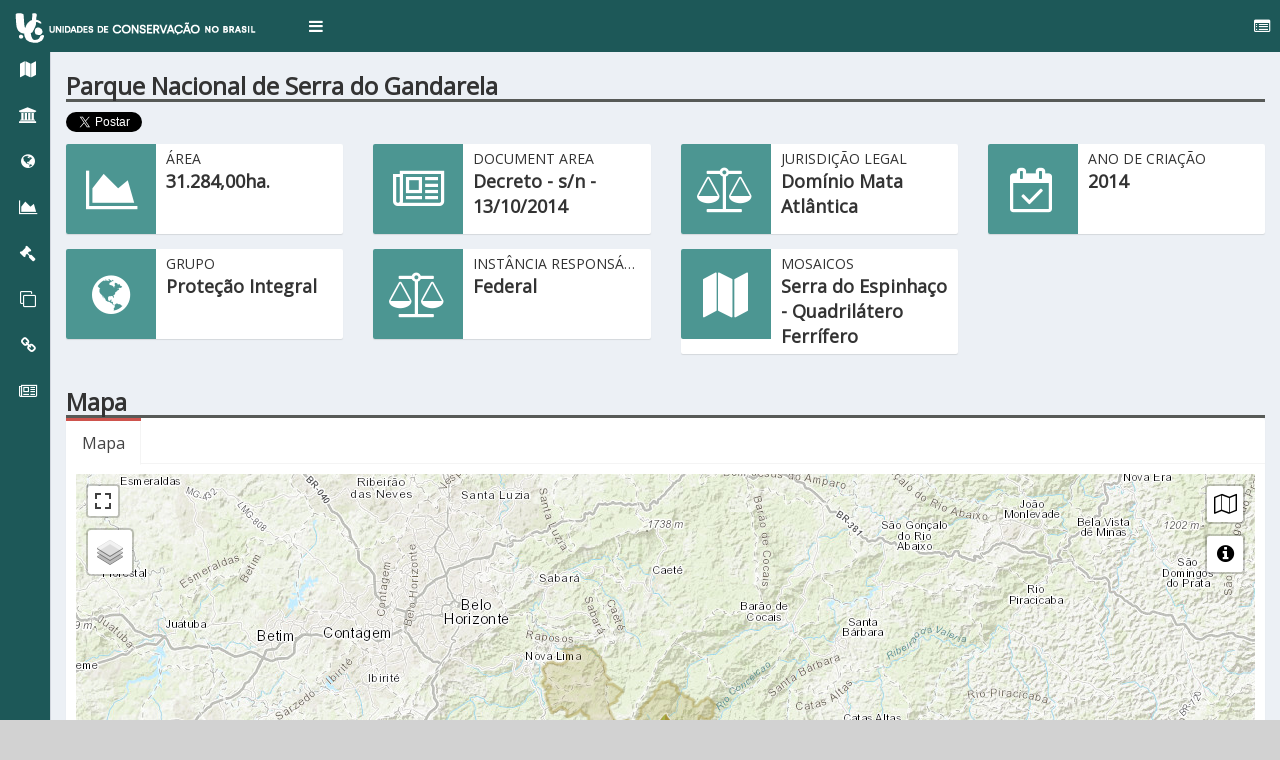

--- FILE ---
content_type: text/html; charset=UTF-8
request_url: https://uc.socioambiental.org/pt-br/arp/5221
body_size: 91867
content:
<!DOCTYPE html>
<html lang="pt-br" dir="ltr" prefix="content: http://purl.org/rss/1.0/modules/content/  dc: http://purl.org/dc/terms/  foaf: http://xmlns.com/foaf/0.1/  og: http://ogp.me/ns#  rdfs: http://www.w3.org/2000/01/rdf-schema#  schema: http://schema.org/  sioc: http://rdfs.org/sioc/ns#  sioct: http://rdfs.org/sioc/types#  skos: http://www.w3.org/2004/02/skos/core#  xsd: http://www.w3.org/2001/XMLSchema# ">
  <head>
    <meta charset="utf-8">
    <meta http-equiv="X-UA-Compatible" content="IE=edge">

    <!-- See Learn more: https://developers.facebook.com/docs/sharing/webmasters -->
    <meta property="og:url"   content="https://uc.socioambiental.org/pt-br/arp/5221" />
    <meta property="og:type"  content="website" />
    <meta property="og:title" content="PARNA de Serra do Gandarela | Unidades de Conservação no Brasil" />
    <meta property="og:image" content="https://ti.socioambiental.org/sites/ti/themes/ucstrap/images/banners/launch.png" />

    <meta charset="utf-8" />
<script async src="https://www.googletagmanager.com/gtag/js?id=G-7MWV6PQRR1"></script>
<script>window.dataLayer = window.dataLayer || [];function gtag(){dataLayer.push(arguments)};gtag("js", new Date());gtag("set", "developer_id.dMDhkMT", true);gtag("config", "G-7MWV6PQRR1", {"groups":"default","linker":{"domains":["uc.socioambiental.org","uc.socioambiental.org.br","parquesnobrasil.info","parquesnobrasil.org","parquesnobrasil.org.br","nossosparques.info","nossosparques.org","nossosparques.org.br","nuestrosparques.org","nuestrosparques.info","parksinbrazil.info","parksinbrazil.org"]},"page_placeholder":"PLACEHOLDER_page_location","allow_ad_personalization_signals":false});gtag("config", "UA-720697-22", {"groups":"default","linker":{"domains":["uc.socioambiental.org","uc.socioambiental.org.br","parquesnobrasil.info","parquesnobrasil.org","parquesnobrasil.org.br","nossosparques.info","nossosparques.org","nossosparques.org.br","nuestrosparques.org","nuestrosparques.info","parksinbrazil.info","parksinbrazil.org"]},"anonymize_ip":true,"page_placeholder":"PLACEHOLDER_page_path","allow_ad_personalization_signals":false});</script>
<meta name="Generator" content="Drupal 9 (https://www.drupal.org)" />
<meta name="MobileOptimized" content="width" />
<meta name="HandheldFriendly" content="true" />
<meta name="viewport" content="width=device-width, initial-scale=1.0" />
<link rel="icon" href="/themes/ucstrap/favicon.ico" type="image/vnd.microsoft.icon" />

    <link rel="stylesheet" media="all" href="/sites/default/files/css/css_sBThp6HkTFoLG8z_dpAHbMAWU6-9DrxwIQnpwH4sKsA.css" />

    

    <title>PARNA de Serra do Gandarela | Unidades de Conservação no Brasil</title>
    <!-- Tell the browser to be responsive to screen width -->
    <meta content="width=device-width, initial-scale=1, maximum-scale=1, user-scalable=no" name="viewport">

    <!-- Custom fonts -->
    <link href="https://fonts.googleapis.com/css?family=Montserrat|Open+Sans|Passion+One|Prompt|Raleway|Roboto" rel="stylesheet">

    <!-- Bootstrap 3.3.5 -->
    <link rel="stylesheet" href="/themes/ucstrap/vendor/AdminLTE/bootstrap/css/bootstrap.min.css">
    <!-- Font Awesome -->
    <link rel="stylesheet" href="https://maxcdn.bootstrapcdn.com/font-awesome/4.4.0/css/font-awesome.min.css">
    <!-- Ionicons -->
    <link rel="stylesheet" href="https://code.ionicframework.com/ionicons/2.0.1/css/ionicons.min.css">
    <!-- Theme style -->
    <link rel="stylesheet" href="/themes/ucstrap/vendor/AdminLTE/dist/css/AdminLTE.min.css">
    <!-- AdminLTE Skins. We have chosen the skin-blue for this starter
          page. However, you can choose any other skin. Make sure you
          apply the skin class to the body tag so the changes take effect.
    -->
    <link rel="stylesheet" href="/themes/ucstrap/vendor/AdminLTE/dist/css/skins/skin-red-light.min.css">

    <!-- Custom overrides -->
    <link rel="stylesheet" href="/themes/ucstrap/css/custom-dashboard.css">

    <!-- HTML5 Shim and Respond.js IE8 support of HTML5 elements and media queries -->
    <!-- WARNING: Respond.js doesn't work if you view the page via file:// -->
    <!--[if lt IE 9]>
        <script src="https://oss.maxcdn.com/html5shiv/3.7.3/html5shiv.min.js"></script>
        <script src="https://oss.maxcdn.com/respond/1.4.2/respond.min.js"></script>
    <![endif]-->
  </head>
  <body class="hold-transition skin-red-light sidebar-mini sidebar-collapse">
    <div class="wrapper">
              <div class="dialog-off-canvas-main-canvas" data-off-canvas-main-canvas>
    <!-- Main Header -->
<header class="main-header">
    <nav id="mainNav" class="navbar navbar-default navbar-fixed-top front">
    <div class="container-fluid">
      <div class="navbar-header">
        <a class="navbar-brand page-scroll" href="/pt-br">
          <img src="/themes/ucstrap/images/logos/branco.png" class="logo" alt="Convervation Areas In Brazil">
          <!--
          <span class="site-name">Unidades de Conservação no Brasil</span>
          -->
        </a>

        <a href="#" class="sidebar-toggle" data-toggle="offcanvas" role="button">
          <span class="sr-only">Toggle navigation</span>
        </a>

        <a href="#" class="controlbar-toggle" data-toggle="control-sidebar" role-"button"><span class="fa fa-list-alt"></span></a>
      </div>
    </div>
  </nav>
</header>

<!-- Secondary header -->
<!--<header class="secondary-header">-->
<!-- Left side column. contains the logo and sidebar -->
<aside class="main-sidebar">

  <!-- sidebar: style can be found in sidebar.less -->
  <section class="sidebar">

    <!-- Sidebar user panel (optional) -->
    <!--
    <div class="user-panel">
      <div class="pull-left image">
      </div>
      <div class="pull-left info">
      </div>
    </div>
    -->

    <!--
        <div>
      <div class="panel-body">
        <i class="fa fa-arrow-left"></i> <a href="/pt-br/brasil">Painel das TIs</a>
      </div>
    </div>
    
    <div>
      <div class="panel-body">
        <i class="fa fa-hand-o-down"></i> <span>Acessar Terra Indígena</span>
                <select id="browse-terra" name="browse-terra">
    <option value="0">Unidade de Conservação</option>
    <option value="5563">PES  Abaitará</option>
    <option value="617">REBIO Abufari</option>
    <option value="4816">PES Acaraí</option>
    <option value="4847">PARNA Acari</option>
    <option value="2134">ESEC Acauã</option>
    <option value="4866">RESEX Acaú-Goiana</option>
    <option value="2792">FLONA Açu</option>
    <option value="5460">FES Afluente do Complexo do Seringal Jurupari (PROVISÒRIA)</option>
    <option value="1155">REBIO Aguaí</option>
    <option value="2114">ESEC Água Limpa</option>
    <option value="2940">PES Aguapeí</option>
    <option value="6031">PES Águas da Billings</option>
    <option value="1055">PES Águas da Prata</option>
    <option value="3081">ARIE Águas de São João</option>
    <option value="2311">ESEC Águas do Cuiabá</option>
    <option value="6050">PES Águas do Paraíso</option>
    <option value="1299">ESEC Águas Emendadas</option>
    <option value="5646">ARIE Águas Emendadas dos Inhamuns</option>
    <option value="5644">PES Águas Lindas</option>
    <option value="1175">PES Águas Quentes</option>
    <option value="2821">APA Águas Vertentes</option>
    <option value="5652">RVS Aimorés</option>
    <option value="1008">ESEC Aiuaba</option>
    <option value="5003">PES Alberto Lofgren (Horto)</option>
    <option value="3168">RDS Alcobaça </option>
    <option value="5479">APA Aldeia Beberibe</option>
    <option value="774">APA Algodoal-Maiandeua</option>
    <option value="1328">FLONA Altamira</option>
    <option value="2576">PES Altamiro de Moura Pacheco</option>
    <option value="5140">PARNA Alto Cariri</option>
    <option value="4699">PES Alto Cariri (PES)</option>
    <option value="1073">REBIO Alto da Serra de Paranapiacaba</option>
    <option value="5232">APA Alto Iguaçu</option>
    <option value="625">RESEX Alto Juruá</option>
    <option value="4855">ESEC Alto Maués</option>
    <option value="5483">APA Alto Mucuri</option>
    <option value="5468">APA Altos Cursos dos Rios Gurguéia e Uruçuí-Vermelho</option>
    <option value="1378">RESEX Alto Tarauacá</option>
    <option value="4443">FLONA Amanã</option>
    <option value="1316">RDS Amanã</option>
    <option value="637">FLONA Amapá</option>
    <option value="4804">FES Amapá </option>
    <option value="3049">PES Amaporã (Jurema)</option>
    <option value="638">FLONA Amazonas</option>
    <option value="590">PARNA Amazônia</option>
    <option value="5082">RBIOSF Amazonia Central</option>
    <option value="4267">FLONA Anauá</option>
    <option value="601">PARNA Anavilhanas</option>
    <option value="888">ESEC Angatuba (ESEC)</option>
    <option value="2787">FES Angatuba (FES)</option>
    <option value="3035">RESEX Angelim</option>
    <option value="939">APA Anhatomirim</option>
    <option value="1160">FES Antimary</option>
    <option value="881">PARNA Aparados da Serra</option>
    <option value="2154">RESEC Apiacás</option>
    <option value="4260">FES Apuí</option>
    <option value="3034">RESEX Aquariquara</option>
    <option value="2210">PES ARA</option>
    <option value="934">ESEC Aracuri-Esmeralda</option>
    <option value="591">PARNA Araguaia</option>
    <option value="3257">FES Araguaia</option>
    <option value="2264">PES Araguaia </option>
    <option value="3256">PES Araguaia (PES- GO)</option>
    <option value="5454">RESEX Arapiranga-Tromaí</option>
    <option value="4484">RESEX Arapixi</option>
    <option value="3019">FERS Araras </option>
    <option value="2185">REBIO Araras (REBIO)</option>
    <option value="5572">RVS Ararinha Azul</option>
    <option value="5571">APA Ararinha Azul</option>
    <option value="1000">FLONA Araripe-Apodi</option>
    <option value="2715">ESEC Aratinga</option>
    <option value="4383">PARNA Araucárias </option>
    <option value="3051">PES Araucárias (PR)</option>
    <option value="4458">REBIO Araucárias (REBIO)</option>
    <option value="3547">PES Araucárias (SC)</option>
    <option value="1255">APA Área Estuarina do Canal de Santa Cruz</option>
    <option value="1258">APA Área Estuarina do Rio Beberibe</option>
    <option value="1259">APA Área Estuarina do Rio Capibaribe</option>
    <option value="1263">APA Área Estuarina do Rio Carro Quebrado</option>
    <option value="1262">APA Área Estuarina do Rio Formoso</option>
    <option value="1252">APA Área Estuarina do Rio Itapessoca</option>
    <option value="1254">APA Área Estuarina do Rio Jaguaribe</option>
    <option value="1257">APA Área Estuarina do Rio Paratibe</option>
    <option value="1256">APA Área Estuarina do Rio Timbó</option>
    <option value="1264">APA Área Estuarina do Rio Una</option>
    <option value="1251">APA Área Estuarina dos Rios Goiana e Megaó</option>
    <option value="1260">APA Área Estuarina dos Rios Jaboatão e Pirapama</option>
    <option value="1261">APA Área Estuarina dos Rios Sirinhaém e Maracaipe</option>
    <option value="5394">ESEC Arêdes</option>
    <option value="4450">RESEX Arióca Pruanã</option>
    <option value="4848">FLONA Aripuanã</option>
    <option value="4262">RDS Aripuanã </option>
    <option value="4259">FES Aripuanã </option>
    <option value="2186">REBIO Arqueológica de Guaratiba</option>
    <option value="5203">RVS Arquipélago de Alcatrazes</option>
    <option value="5519">MONAT Arquipélago de São Pedro e São Paulo</option>
    <option value="5476">APA Arquipelago de Trindade e Martim Vaz</option>
    <option value="1362">APA Arquipélago do Marajó</option>
    <option value="2796">APA Arquipélago Fernando de Noronha</option>
    <option value="5475">APA Arquipélago São Pedro e São Paulo</option>
    <option value="2963">MONAT Árvores Fossilizadas do Estado do Tocantins</option>
    <option value="960">ESEC Assis (ESEC)</option>
    <option value="2768">FES Assis (FES)</option>
    <option value="1297">FLONA Assungui</option>
    <option value="5234">MONAT Atalaia</option>
    <option value="1007">REBIO Atol das Rocas</option>
    <option value="1397">RESEX Auatí-Paraná</option>
    <option value="990">REBIO Augusto Ruschi</option>
    <option value="1068">FES Avaré</option>
    <option value="6029">ESEC Avaré</option>
    <option value="5656">FES Avaré II</option>
    <option value="762">PES Bacanga</option>
    <option value="2952">APA Bacia do Cobre/São Bartolomeu</option>
    <option value="1018">APA Bacia do Rio de Janeiro</option>
    <option value="1304">APA Bacia do Rio Descoberto</option>
    <option value="2063">APA Bacia do Rio Pratagi</option>
    <option value="1305">APA Bacia do Rio São Bartolomeu</option>
    <option value="3202">APA Bacia do Rio São João/Mico-Leão-Dourado</option>
    <option value="3423">APA Bacia Hidrográfica do Rio Machado</option>
    <option value="3421">APA Bacia Hidrográfica do Rio Uberaba</option>
    <option value="1302">APA Bacias do Gama e Cabeça-do-Veado</option>
    <option value="3564">APA Baía de Camamu</option>
    <option value="2849">APA Baía de Todos os Santos</option>
    <option value="5455">RESEX Baía do Tubarão</option>
    <option value="5212">APA Baia Negra</option>
    <option value="953">APA Bairro da Usina</option>
    <option value="785">APA Baixada Maranhense</option>
    <option value="1395">RESEX Baixo Juruá</option>
    <option value="4473">RESEX Baixo Rio Branco-Jauaperi</option>
    <option value="4266">FLONA Balata-Tufari</option>
    <option value="2581">APA Baleia Franca</option>
    <option value="905">ESEC Bananal</option>
    <option value="3447">APA Banhado</option>
    <option value="5654">RVS Banhado do Maçarico</option>
    <option value="2167">RVS Banhado dos Pachecos</option>
    <option value="3040">APA Banhado Grande</option>
    <option value="4470">ESEC Banhados do Iguape</option>
    <option value="4255">RDS Bararati</option>
    <option value="932">APA Barra do Rio Mamanguape</option>
    <option value="4770">RDS Barra do Una</option>
    <option value="4931">RDS Barreiro Anhemas</option>
    <option value="1398">RESEX Barreiro das Antas</option>
    <option value="5487">ESEC Barreiro Rico</option>
    <option value="6023">APA Barreiro Rico</option>
    <option value="2788">FES Batatais</option>
    <option value="3523">RESEX Batoque</option>
    <option value="2789">FES Bebedouro</option>
    <option value="2800">APA Bica do Ipu</option>
    <option value="6067">REBIO Biodiversidade COP9 MOP4</option>
    <option value="2815">PES Biribiri</option>
    <option value="5482">ESEC Bita e Utinga</option>
    <option value="4697">PARNA Boa Nova</option>
    <option value="4698">RVS Boa Nova (RVS)</option>
    <option value="2436">PES Boguaçu</option>
    <option value="639">FLONA Bom Futuro</option>
    <option value="5558">RDS Bom Jardim</option>
    <option value="5302">REBIO Bom Jesus</option>
    <option value="2563">APA Bonfim/Guaraíra</option>
    <option value="5115">PARNA Boqueirão da Onça</option>
    <option value="5567">APA Boqueirão da Onça</option>
    <option value="6069">APA Boqueirão do Rio Poti</option>
    <option value="3090">ARIE Bosque</option>
    <option value="3010">PES Botânico do Ceará</option>
    <option value="1072">FES Botucatu</option>
    <option value="6044">PES Botumirim</option>
    <option value="2272">ESEC Bracinho</option>
    <option value="2529">FLONA Brasília (FLONA)</option>
    <option value="1279">PARNA Brasília (PARNA)</option>
    <option value="1270">ARIE Buriti</option>
    <option value="894">ARIE Buriti de Vassununga</option>
    <option value="5614">RBIOSF Caatinga</option>
    <option value="4472">CEC Caatinga</option>
    <option value="1269">PES Cabeça do Cachorro (ARIE)</option>
    <option value="6062">RVS Cabeceiras do Capibaribe</option>
    <option value="1348">APA Cabeceiras do Rio Cuiabá</option>
    <option value="592">PARNA Cabo Orange</option>
    <option value="973">APA Cabreúva</option>
    <option value="1293">FLONA Caçador (FLONA)</option>
    <option value="1021">PES Cachoeira da Fumaça (PES)</option>
    <option value="2098">APA Cachoeira das Andorinhas</option>
    <option value="3084">MONAT Cachoeira do Ferro Doido</option>
    <option value="6077">MONAT Cachoeira do Rio Batateira</option>
    <option value="3055">APA Cachoeira do Urubu</option>
    <option value="1221">ESEC Caetés</option>
    <option value="920">ESEC Caetetus </option>
    <option value="1301">APA Cafuringa</option>
    <option value="942">APA Cairuçu</option>
    <option value="1183">ESEC Caiuá</option>
    <option value="971">APA Cajamar</option>
    <option value="4939">APA Cajati</option>
    <option value="1079">FES Cajuru</option>
    <option value="2292">PES Camaquã</option>
    <option value="5649">ARIE Cambeba</option>
    <option value="4822">PES Caminho dos Gerais</option>
    <option value="3565">APA Caminhos Ecológicos da Boa Esperança</option>
    <option value="6104">RDS Campina</option>
    <option value="850">PES Campina do Encantado</option>
    <option value="2240">PES Campinhos</option>
    <option value="5380">RDS Campo das Mangabas</option>
    <option value="5522">PES Campos Altos</option>
    <option value="4483">PARNA Campos Amazônicos</option>
    <option value="5432">APA Campos de Manicoré</option>
    <option value="4471">RVS Campos de Palmas</option>
    <option value="972">APA Campos do Jordão (APA)</option>
    <option value="1063">PES Campos do Jordão (PES)</option>
    <option value="5447">PARNA Campos Ferruginosos</option>
    <option value="4457">PARNA Campos Gerais</option>
    <option value="967">APA Cananéia - Iguape - Peruíbe</option>
    <option value="4481">RESEX Canavieiras</option>
    <option value="1290">FLONA Canela</option>
    <option value="1153">REBIO Canela Preta</option>
    <option value="6068">PES Cânion Cearense do Rio Poti</option>
    <option value="3058">PES Cânion do Rio Poti</option>
    <option value="5497">MONAT Canions do Subaé</option>
    <option value="3096">RVS Canjerana</option>
    <option value="1407">PES Cantão</option>
    <option value="5002">PES Cantareira</option>
    <option value="2083">PES Canudos</option>
    <option value="4333">RDS Canumã</option>
    <option value="5053">RESEX Canutama</option>
    <option value="5054">FES Canutama</option>
    <option value="1298">FLONA Capão Bonito</option>
    <option value="999">PARNA Caparaó</option>
    <option value="1306">ARIE Capetinga-Taquara</option>
    <option value="602">ESEC Caracaraí</option>
    <option value="2293">PES Caracol</option>
    <option value="1206">APA Caraíva/Trancoso</option>
    <option value="1330">FLONA Carajás</option>
    <option value="6317">CEC Carajás-Bacajá</option>
    <option value="1102">ESEC Carijós</option>
    <option value="4700">APA Cariri</option>
    <option value="878">PES Carlos Botelho</option>
    <option value="5512">PES Carnaúbas</option>
    <option value="1108">APA Carste de Lagoa Santa</option>
    <option value="6074">MONAT Casa de Pedra</option>
    <option value="4778">RESEX Cassurubá</option>
    <option value="2885">ESEC Castanhão</option>
    <option value="3033">RESEX Castanheira</option>
    <option value="3462">PARNA Catimbau</option>
    <option value="1050">APA Catolé e de Fernão Velho</option>
    <option value="3551">RESEX Catuá-Ipixuna</option>
    <option value="4928">PES Caverna do Diabo</option>
    <option value="790">APA Caverna do Maroaga (Presidente Figueiredo)</option>
    <option value="6287">MONAT Cavernas de São Desidério</option>
    <option value="951">APA Cavernas do Peruaçu (APA)</option>
    <option value="2562">PARNA Cavernas do Peruaçu (PARNA)</option>
    <option value="2241">PES Caxambu (PR)</option>
    <option value="640">FLONA Caxiuanã</option>
    <option value="3412">RESEX Cazumbá-Iracema</option>
    <option value="3038">FERS Cedro</option>
    <option value="5119">CEC Central da Amazônia</option>
    <option value="5629">MONAT Centro Geodésico da América Latina</option>
    <option value="2837">ESEC Cercadinho</option>
    <option value="5555">PES Cerca Grande</option>
    <option value="2955">REBIO Cerradão</option>
    <option value="1185">PES Cerrado</option>
    <option value="3128">RBIOSF Cerrado do Distrito Federal</option>
    <option value="1166">ARIE Cerrado Pé de Gigante</option>
    <option value="903">PES Chácara da Baronesa</option>
    <option value="2107">PES Chacrinha (PES)</option>
    <option value="3556">PES Chandless</option>
    <option value="5650">ESEC Chapada da Serra Branca</option>
    <option value="4417">PARNA Chapada das Mesas</option>
    <option value="5645">ESEC Chapada de Nova Roma</option>
    <option value="978">PARNA Chapada Diamantina</option>
    <option value="1194">APA Chapada do Araripe</option>
    <option value="1142">APA Chapada dos Guimarães</option>
    <option value="599">PARNA Chapada dos Guimarães</option>
    <option value="1277">PARNA Chapada dos Veadeiros</option>
    <option value="4776">RESEX Chapada Limpa</option>
    <option value="1294">FLONA Chapecó</option>
    <option value="5130">PES Charapucu</option>
    <option value="965">ESEC Chauás</option>
    <option value="626">RESEX Chico Mendes</option>
    <option value="3468">RESEX Chocoaré - Mato Grosso</option>
    <option value="6089">RBIOSF Cinturão Verde</option>
    <option value="630">RESEX Ciriaco</option>
    <option value="5065">APA Cochá e Gibão</option>
    <option value="982">REBIO Comboios</option>
    <option value="2894">APA Conceição da Barra</option>
    <option value="5641">RDS Concha dOstra</option>
    <option value="3461">REBIO Contagem</option>
    <option value="2560">FLONA Contendas do Sincorá</option>
    <option value="2778">RVS Corixão da Mata Azul</option>
    <option value="1017">APA Coroa Vermelha (APA)</option>
    <option value="1182">FES Córrego da Biquinha</option>
    <option value="5491">ARIE Córrego da Cabeceira do Valo</option>
    <option value="853">REBIO Córrego do Veado</option>
    <option value="866">REBIO Córrego Grande (REBIO)</option>
    <option value="5493">ARIE Córrego Mato Grande</option>
    <option value="2130">ESEC Corumbá</option>
    <option value="884">APA Corumbatai, Botucatu e Tejupá</option>
    <option value="829">PES Corumbiara</option>
    <option value="5144">APA Costa das Algas</option>
    <option value="1202">APA Costa de Itacaré/Serra Grande</option>
    <option value="1289">APA Costa dos Corais</option>
    <option value="5207">PES Costa do Sol</option>
    <option value="4444">FLONA Crepori</option>
    <option value="1375">PES Cristalino</option>
    <option value="1391">PES Cristalino II</option>
    <option value="2681">FLONA Cristópolis</option>
    <option value="5490">ARIE Cruls</option>
    <option value="3550">RDS Cujubim</option>
    <option value="778">REBIO Culuene</option>
    <option value="4975">PES Cunhambebe</option>
    <option value="1404">ESEC Cuniã</option>
    <option value="5484">ESEC Curral do Meio</option>
    <option value="1321">RESEX Curralinho </option>
    <option value="4239">RESEX Cururupu</option>
    <option value="2294">PES Delta do Jacuí</option>
    <option value="5227">APA Delta do Jacuí</option>
    <option value="1150">APA Delta do Parnaíba (Federal)</option>
    <option value="3500">APA Delta do Rio Parnaíba</option>
    <option value="2518">PARNA Descobrimento</option>
    <option value="2182">PES Desengano (PES)</option>
    <option value="4767">RDS Despraiado</option>
    <option value="1225">PES Dois Irmãos</option>
    <option value="4991">MONAT Dom Bosco</option>
    <option value="3451">PES Dom Osório Stoffel</option>
    <option value="1034">REBIO Duas Bocas</option>
    <option value="2804">APA Dunas da Lagoinha</option>
    <option value="2011">PES Dunas de Natal</option>
    <option value="2803">APA Dunas de Paracuru</option>
    <option value="2797">APA Dunas do Litoral Oeste (Pecém)</option>
    <option value="6063">APA Dunas do Rosado</option>
    <option value="2882">APA Dunas e Veredas do Baixo-Médio São Francisco</option>
    <option value="2945">FES Edmundo Navarro de Andrade</option>
    <option value="1276">PARNA Emas</option>
    <option value="5485">APA Encantado</option>
    <option value="4253">PES Encontro das Águas</option>
    <option value="5532">RVS Engenho Moreninho</option>
    <option value="3448">APA Escarpa Devoniana</option>
    <option value="2295">PES Espigão Alto</option>
    <option value="2296">PES Espinilho</option>
    <option value="859">REBIO Estação Experimental de Pindorama</option>
    <option value="3063">APA Estrada-Parque de Piraputanga</option>
    <option value="2801">APA Estuário do Rio Ceará</option>
    <option value="2799">APA Estuário do Rio Curú</option>
    <option value="2802">APA Estuário do Rio Mundaú</option>
    <option value="5501">MONAT Experiência da Jaguara</option>
    <option value="631">RESEX Extremo Norte do Tocantins</option>
    <option value="5498">MONAT Falésias de Beberibe</option>
    <option value="4640">FES Faro</option>
    <option value="6313">RDS Faxinal Bom Retiro</option>
    <option value="6314">RDS Faxinal São Roquinho</option>
    <option value="858">REBIO Fazenda Experimental de Zootecnia de Sertãozinho</option>
    <option value="6071">ARIE Fazenda Raposa</option>
    <option value="809">APA Fazendinha</option>
    <option value="2546">ESEC Fechos</option>
    <option value="2899">ESEC Fernandes Pinheiro</option>
    <option value="952">APA Fernando de Noronha - Rocas - São Pedro e São Paulo</option>
    <option value="2819">APA Fernão Dias</option>
    <option value="6221">RESEX Filhos do Mangue</option>
    <option value="2012">PES Florêncio Luciano</option>
    <option value="2003">ARIE Floresta da Cicuta</option>
    <option value="1019">PES Fonte Grande</option>
    <option value="1077">PES Fontes do Ipiranga</option>
    <option value="2162">PES Forno Grande (PES)</option>
    <option value="784">APA Foz do Rio das Preguiças</option>
    <option value="6315">APA Foz do Rio Doce</option>
    <option value="2962">APA Foz do Rio Santa Teresa</option>
    <option value="2171">APA Frades</option>
    <option value="3032">RESEX Freijó</option>
    <option value="3567">PES Fritz Plaumann</option>
    <option value="5303">PARNA Furna Feia</option>
    <option value="928">PES Furnas do Bom Jesus</option>
    <option value="2531">REBIO Gama</option>
    <option value="3092">RVS Garça Branca</option>
    <option value="3031">RESEX Garrote</option>
    <option value="6082">RVS Gatumé</option>
    <option value="3020">FERS Gavião</option>
    <option value="2172">APA Gericinó/Mendanha</option>
    <option value="2898">ARIE Goiamunduba</option>
    <option value="3455">FLONA Goytacazes</option>
    <option value="1189">PES Graciosa</option>
    <option value="2195">PES Grajaú</option>
    <option value="943">PARNA Grande Sertão Veredas</option>
    <option value="2956">ARIE Granja do Ipê</option>
    <option value="2817">PES Grão Mogol</option>
    <option value="4638">ESEC Grão-Pará</option>
    <option value="4902">MONAT Grota do Angico</option>
    <option value="2777">PES Gruta da Lagoa Azul</option>
    <option value="6064">MONAT Gruta da Lancinha</option>
    <option value="3497">MONAT Gruta do Lago Azul</option>
    <option value="2878">APA Gruta dos Brejões/Vereda do Romão Gramacho</option>
    <option value="2099">MONAT Gruta Rei do Mato</option>
    <option value="6040">MONAT Gruta Rei do Mato</option>
    <option value="2795">APA Guadalupe</option>
    <option value="1026">APA Guaibim</option>
    <option value="830">PES Guajará-Mirim</option>
    <option value="786">APA Guajuma</option>
    <option value="4456">ESEC Guanabara</option>
    <option value="980">APA Guapimirim</option>
    <option value="619">REBIO Guaporé</option>
    <option value="3260">REBIO Guará</option>
    <option value="5022">ARIE Guará (ARIE)</option>
    <option value="1186">ESEC Guaraguaçu (ESEC)</option>
    <option value="1187">APA Guaraqueçaba (APA Estadual)</option>
    <option value="977">APA Guaraqueçaba (APA Federal)</option>
    <option value="937">ESEC Guaraqueçaba (ESEC)</option>
    <option value="1184">APA Guaratuba</option>
    <option value="4254">PES Guariba </option>
    <option value="4256">RESEX Guariba </option>
    <option value="1141">RESEX Guariba-Roosevelt</option>
    <option value="852">REBIO Guaribas</option>
    <option value="5405">PARNA Guaricana</option>
    <option value="1176">PES Guartelá</option>
    <option value="5127">FES Guarulhos</option>
    <option value="3488">ESEC Guaxindiba</option>
    <option value="3439">PES Guirá</option>
    <option value="4637">RESEX Gurupá-Melgaço</option>
    <option value="618">REBIO Gurupi</option>
    <option value="1005">APA Haras São Bernardo (APA)</option>
    <option value="1329">FLONA Humaitá</option>
    <option value="2538">RBIOSF IBGE</option>
    <option value="1284">PES Ibicatu</option>
    <option value="922">ESEC Ibicatu (ESEC)</option>
    <option value="2312">REBIO Ibicuí Mirim</option>
    <option value="2250">PES Ibiporã</option>
    <option value="958">FLONA Ibirama (FLONA)</option>
    <option value="940">APA Ibirapuitã (APA)</option>
    <option value="2716">REBIO Ibirapuitã (REBIO)</option>
    <option value="976">APA Ibitinga</option>
    <option value="2116">PES Ibitipoca</option>
    <option value="2297">PES Ibitiriá</option>
    <option value="4366">FLONA Ibura</option>
    <option value="4859">RDS Igapó-Açu</option>
    <option value="634">APA Igarapé Gelado</option>
    <option value="4900">APA Igarapé São Francisco</option>
    <option value="3449">PES Igarapés do Juruena</option>
    <option value="869">PARNA Iguaçu</option>
    <option value="969">PES Ilha Anchieta</option>
    <option value="872">PES Ilhabela</option>
    <option value="955">APA Ilha Comprida (APA)</option>
    <option value="956">ARIE Ilha Comprida (ARIE)</option>
    <option value="6066">PES Ilha das Cobras</option>
    <option value="5559">PES Ilha das Flores</option>
    <option value="1167">ARIE Ilha do Ameixal</option>
    <option value="877">PES Ilha do Cardoso</option>
    <option value="2969">APA Ilha do Combu</option>
    <option value="1046">ESEC Ilha do Mel (ESEC)</option>
    <option value="3187">PES Ilha do Mel (PES)</option>
    <option value="985">RVS Ilha dos Lobos</option>
    <option value="4936">RESEX Ilha do Tumba</option>
    <option value="1265">PARNA Ilha Grande (PARNA)</option>
    <option value="2183">PES Ilha Grande (PES)</option>
    <option value="2467">MONAT Ilhas Cagarras</option>
    <option value="1044">APA Ilhas de Tinharé e Boipeba</option>
    <option value="5518">MONAT Ilhas de Trindade e Martim Vaz e do Monte Columbia</option>
    <option value="4771">RVS Ilhas do Abrigo e Guararitama</option>
    <option value="2953">RESEC Ilhas do Lago Paranoá</option>
    <option value="1266">APA Ilhas e Várzeas do Rio Paraná</option>
    <option value="1168">ARIE Ilhas Queimada Pequena e Queimada Grande</option>
    <option value="3061">APA Ingazeiras</option>
    <option value="885">PES Intervales</option>
    <option value="941">FLONA Ipanema</option>
    <option value="4330">RESEX Ipaú-Anilzinho</option>
    <option value="3030">RESEX Ipê</option>
    <option value="6055">ARIE Ipojuca-Merepe</option>
    <option value="611">ESEC Iquê</option>
    <option value="4958">FLONA Iquiri</option>
    <option value="2433">APA Iraí (APA)</option>
    <option value="1296">FLONA Irati</option>
    <option value="4643">FES Iriri</option>
    <option value="923">ESEC Itaberá</option>
    <option value="5125">PES Itaberaba</option>
    <option value="1324">FLONA Itacaiúnas</option>
    <option value="2117">PES Itacolomi</option>
    <option value="1326">FLONA Itaituba I</option>
    <option value="1327">FLONA Itaituba II</option>
    <option value="4935">RDS Itapanhapima</option>
    <option value="6103">RDS Itapará-Boiaçu</option>
    <option value="924">ESEC Itapeti</option>
    <option value="5126">PES Itapetinga</option>
    <option value="5453">RESEX Itapetininga</option>
    <option value="963">ESEC Itapeva (ESEC)</option>
    <option value="3471">PES Itapeva (PES)</option>
    <option value="5159">APA Itapiracó</option>
    <option value="2298">PES Itapuã</option>
    <option value="992">PARNA Itatiaia</option>
    <option value="5499">MONAT Itatiaia</option>
    <option value="4331">RDS Itatupã-Baquiá</option>
    <option value="3029">RESEX Itaúba</option>
    <option value="1040">PES Itaúnas</option>
    <option value="4768">PES Itinguçu</option>
    <option value="959">ESEC Itirapina (ESEC)</option>
    <option value="6024">APA Itupararanga</option>
    <option value="4851">RESEX Ituxi</option>
    <option value="2892">RESEC Jacarenema</option>
    <option value="1319">RESEX Jaci Paraná</option>
    <option value="4249">FLONA Jacundá</option>
    <option value="2118">REBIO Jaíba (REBIO)</option>
    <option value="1406">PES Jalapão </option>
    <option value="2958">APA Jalapão </option>
    <option value="4445">FLONA Jamanxim</option>
    <option value="4447">PARNA Jamanxim</option>
    <option value="645">FLONA Jamari</option>
    <option value="4898">ARIE Japiim-Pentecoste</option>
    <option value="1056">PES Jaraguá (PES)</option>
    <option value="2539">ESEC Jardim Botânico de Brasília</option>
    <option value="605">ESEC Jari</option>
    <option value="620">REBIO Jaru</option>
    <option value="1058">ESEC Jataí </option>
    <option value="3027">RESEX Jatobá </option>
    <option value="3411">FLONA Jatuarana</option>
    <option value="593">PARNA Jaú</option>
    <option value="633">ARIE Javari-Buriti</option>
    <option value="2013">APA Jenipabu</option>
    <option value="2970">PARNA Jericoacoara</option>
    <option value="1041">APA Joanes-Ipitanga</option>
    <option value="3522">APA João Leite</option>
    <option value="6051">PES João Leite</option>
    <option value="2434">PES João Paulo II</option>
    <option value="3546">PES José Inácio da Silva (Zé  Bolo Flô)</option>
    <option value="2304">PES José Lutzemberger (Guarita)</option>
    <option value="3156">FES José Zago</option>
    <option value="608">ESEC Juami-Japurá</option>
    <option value="1001">RESEC Juatinga</option>
    <option value="4774">RDS Juma</option>
    <option value="974">APA Jundiaí</option>
    <option value="875">PES Juquery</option>
    <option value="880">ESEC Juréia-Itatins</option>
    <option value="4252">PARNA Juruena</option>
    <option value="868">PES Jurupará</option>
    <option value="614">ESEC Jutaí-Solimões</option>
    <option value="4930">PES Lagamar de Cananéia</option>
    <option value="2790">APA Lagamar do Cauípe</option>
    <option value="2924">APA Lagedão</option>
    <option value="779">APA Lagoa da Jansen</option>
    <option value="5637">RVS Lagoa da Turfeira</option>
    <option value="1029">APA Lagoa de Guanandy</option>
    <option value="3056">APA Lagoa de Nazaré</option>
    <option value="5305">PES Lagoa do Açu</option>
    <option value="2920">PES Lagoa do Cajueiro</option>
    <option value="2808">APA Lagoa do Jijoca</option>
    <option value="1106">PARNA Lagoa do Peixe (PARNA)</option>
    <option value="5621">ARIE Lagoa do Portinho</option>
    <option value="2798">APA Lagoa do Uruaú</option>
    <option value="1207">APA Lagoa Encantada</option>
    <option value="2887">APA Lagoa Itaparica</option>
    <option value="1025">APA Lagoas de Guarajuba</option>
    <option value="1042">APA Lagoas e Dunas do Abaeté</option>
    <option value="2763">PES Lago Azul</option>
    <option value="2961">APA Lago de Palmas</option>
    <option value="2881">APA Lago de Pedra do Cavalo</option>
    <option value="3166">APA Lago de Peixe/Angical</option>
    <option value="621">REBIO Lago de Piratuba</option>
    <option value="4961">APA Lago de Santa Isabel</option>
    <option value="4962">APA Lago de São Salvador do TO, Paranã e Palmeirópolis</option>
    <option value="4785">APA Lago de Sobradinho</option>
    <option value="2946">APA Lago de Tucuruí</option>
    <option value="4899">APA Lago do Amapá</option>
    <option value="4240">RESEX Lago do Capanã Grande</option>
    <option value="4511">RESEX Lago do Cedro</option>
    <option value="1368">RESEX Lago do Cuniã</option>
    <option value="2954">APA Lago Paranoá (APA)</option>
    <option value="2966">PES Lajeado</option>
    <option value="4904">PES Lapa Grande</option>
    <option value="6041">MONAT Lapa Nova de Vazante</option>
    <option value="5502">MONAT Lapa Vermelha</option>
    <option value="1192">PES Lauráceas</option>
    <option value="4934">RDS Lavras</option>
    <option value="2959">APA Leandro (Ilha do Bananal/Cantão)</option>
    <option value="595">PARNA Lençóis Maranhenses</option>
    <option value="6027">ARIE Leopoldo Magno Coutinho</option>
    <option value="4959">RVS Libélulas da Serra de São José</option>
    <option value="5561">RDS Limoeiro</option>
    <option value="2075">APA Litoral Norte do Estado da Bahia</option>
    <option value="2845">APA Litoral Sul do Estado de Sergipe</option>
    <option value="2793">FLONA Lorena</option>
    <option value="3509">APA Macaé de Cima (APA)</option>
    <option value="646">FLONA Macauã</option>
    <option value="5533">RVS Macaúbas</option>
    <option value="3456">PES Mãe Bonifácia</option>
    <option value="3469">RESEX Mãe Grande de Curuçá</option>
    <option value="4639">REBIO Maicuru</option>
    <option value="789">RDS Mamirauá</option>
    <option value="5216">APA Mananciais da Bacia Hidrográfica do rio Paraíba do Sul</option>
    <option value="879">PES Mananciais de Campos do Jordão</option>
    <option value="3465">RESEX Mandira</option>
    <option value="1078">FES Manduri - Luiz Fiorucci</option>
    <option value="2173">APA Mangaratiba</option>
    <option value="1043">APA Mangue Seco</option>
    <option value="2002">ARIE Manguezais da Foz do Rio Mamanguape</option>
    <option value="1053">RESEC Manguezais da Lagoa do Roteiro</option>
    <option value="5431">REBIO Manicoré</option>
    <option value="4261">FES Manicoré </option>
    <option value="647">FLONA Mapiá-Inauini</option>
    <option value="4968">PARNA Mapinguari</option>
    <option value="4326">RESEX Mapuá</option>
    <option value="606">ESEC Maracá</option>
    <option value="607">ESEC Maracá-Jipioca</option>
    <option value="3028">RESEX Maracatiara</option>
    <option value="2133">ESEC Mar de Espanha</option>
    <option value="847">APA Margem Direita do Rio Negro</option>
    <option value="846">APA Margem Esquerda do Rio Negro</option>
    <option value="2174">APA Maricá</option>
    <option value="2779">ESEC Marília</option>
    <option value="1024">APA Marimbus/Iraquara</option>
    <option value="5403">RESEX Marinha Cuinarana</option>
    <option value="2584">RESEX Marinha da Baía do Iguape</option>
    <option value="2884">RESEX Marinha da Lagoa do Jequiá</option>
    <option value="4328">RESEX Marinha de Araí-Peroba</option>
    <option value="4325">RESEX Marinha de Caeté-Taperaçu</option>
    <option value="4329">RESEX Marinha de Gurupi-Piriá</option>
    <option value="5636">RESEX Marinha de Itaipu</option>
    <option value="2942">RESEX Marinha de Soure</option>
    <option value="4324">RESEX Marinha de Tracuateua</option>
    <option value="1149">RESEX Marinha do Arraial do Cabo</option>
    <option value="1109">REBIO Marinha do Arvoredo</option>
    <option value="2585">RESEX Marinha do Corumbau</option>
    <option value="2680">RESEX Marinha do Delta do Parnaíba</option>
    <option value="5021">APA Marinha do Litoral Centro</option>
    <option value="5018">APA Marinha do Litoral Norte</option>
    <option value="5020">APA Marinha do Litoral Sul</option>
    <option value="3464">RESEX Marinha do Maracanã</option>
    <option value="944">RESEX Marinha do Pirajubaé</option>
    <option value="5402">RESEX Marinha Mestre Lucindo</option>
    <option value="5401">RESEX Marinha Mocapajuba</option>
    <option value="4705">RESEX Marinha Prainha do Canto Verde</option>
    <option value="6053">APA Marinha Recifes Serrambi</option>
    <option value="6048">PES Marinho Banco do Álvaro</option>
    <option value="6049">PES Marinho Banco do Tarol</option>
    <option value="931">PES Marinho da Laje de Santos</option>
    <option value="2313">PES Marinho da Pedra da Risca do Meio</option>
    <option value="5369">PARNA Marinho das Ilhas dos Currais</option>
    <option value="2895">PES Marinho de Areia Vermelha</option>
    <option value="870">PARNA Marinho de Fernando de Noronha</option>
    <option value="2450">RDS Marinho do Aventureiro</option>
    <option value="764">PES Marinho do Parcel de Manuel Luís</option>
    <option value="988">PARNA Marinho dos Abrolhos</option>
    <option value="949">FLONA Mário Xavier</option>
    <option value="6052">PES Marituba</option>
    <option value="1054">APA Marituba do Peixe</option>
    <option value="3457">PES Massairo Okamura</option>
    <option value="2175">APA Massambaba</option>
    <option value="3026">RESEX Massaranduba</option>
    <option value="5508">PES Mata Atlântica</option>
    <option value="5201">CEC Mata Atlântica</option>
    <option value="3164">RBIOSF Mata Atlântica</option>
    <option value="5242">PES Mata da Pimenteira</option>
    <option value="5653">PES Mata da Pipa</option>
    <option value="1038">PES Mata das Flores</option>
    <option value="5534">RVS Mata da Usina São José</option>
    <option value="5535">RVS Mata de Bom Jardim</option>
    <option value="5536">RVS Mata de Caraúna</option>
    <option value="5523">PES Mata de Duas Lagoas</option>
    <option value="5538">RVS Mata de Jaguaribe</option>
    <option value="5539">RVS Mata de Miritiba</option>
    <option value="5540">RVS Mata de Mussaíba</option>
    <option value="6056">RVS Mata de Santa Cruz</option>
    <option value="1169">ARIE Mata de Santa Genebra</option>
    <option value="5537">RVS Mata de Tapacurá</option>
    <option value="1244">RVS Mata do Amparo </option>
    <option value="6061">RVS Mata do Bitury</option>
    <option value="5541">RVS Mata do Buraquinho</option>
    <option value="5530">RVS Mata do Camucim</option>
    <option value="3426">ESEC Mata do Cedro</option>
    <option value="5643">ARIE Mata do Cipó</option>
    <option value="5542">RVS Mata do Contra Açude</option>
    <option value="5543">RVS Mata do Curado</option>
    <option value="5544">RVS Mata do Engenho Salgadinho</option>
    <option value="1215">RVS Mata do Engenho São João</option>
    <option value="5545">RVS Mata do Engenho Uchóa</option>
    <option value="1049">PES Mata do Godoy</option>
    <option value="948">APA Mata do Iguatemi</option>
    <option value="925">ESEC Mata do Jacaré</option>
    <option value="4903">RVS Mata do Junco</option>
    <option value="2822">APA Mata do Krambeck</option>
    <option value="5524">PES Mata do Limoeiro</option>
    <option value="5546">RVS Mata do Outeiro do Pedro</option>
    <option value="1003">PES Mata do Pau Ferro</option>
    <option value="5547">RVS Mata do Quizanga</option>
    <option value="1002">RESEC Mata do Rio Vermelho</option>
    <option value="2136">ESEC Mata dos Ausentes</option>
    <option value="5548">RVS Mata do Sistema Gurjaú</option>
    <option value="4946">RVS Mata dos Muriquis</option>
    <option value="5549">RVS Mata do Toro</option>
    <option value="5550">RVS Mata do Urucu</option>
    <option value="2896">PES Mata do Xém-Xém</option>
    <option value="5525">PES Mata do Zumbi</option>
    <option value="5551">RVS Mata Engenho Macaxeira</option>
    <option value="3524">REBIO Mata Escura</option>
    <option value="629">RESEX Mata Grande</option>
    <option value="4182">FLONA Mata Grande (FLONA)</option>
    <option value="5552">RVS Mata Lanço dos Cações</option>
    <option value="896">ARIE Matão de Cosmópolis</option>
    <option value="2891">REBIO Mata Paludosa</option>
    <option value="4382">ESEC Mata Preta</option>
    <option value="1180">PES Mata São Francisco</option>
    <option value="5553">RVS Mata São João da Várzea</option>
    <option value="6058">RVS Matas de Água Azul</option>
    <option value="6057">RVS Matas de Siriji</option>
    <option value="2931">PES Matas do Segredo</option>
    <option value="6079">RVS Mata Seca</option>
    <option value="3428">PES Mata Seca</option>
    <option value="5554">RVS Mata serra do Cotovelo</option>
    <option value="2314">REBIO Mato Grande</option>
    <option value="5055">RDS Matupiri</option>
    <option value="4858">PES Matupiri </option>
    <option value="4234">FES Maués</option>
    <option value="1352">APA Meandros do Rio Araguaia</option>
    <option value="1151">RESEX Médio Juruá</option>
    <option value="5638">RVS Médio Paraíba</option>
    <option value="4860">RESEX Médio Purus</option>
    <option value="5379">PES Mendanha</option>
    <option value="1036">APA Mestre Álvaro</option>
    <option value="6080">RVS Mestre DArmas</option>
    <option value="5124">RVS Metrópole da Amazônia</option>
    <option value="1267">FES Metropolitana</option>
    <option value="772">APA Metropolitana de Belém</option>
    <option value="3194">ESEC Mico Leão Preto</option>
    <option value="763">PES Mirador</option>
    <option value="966">ESEC Mogi-Guaçu - Prof. Hermógenes de Freitas L. Filho</option>
    <option value="1074">REBIO Mogi-Guaçu (REBIO)</option>
    <option value="3558">FES Mogno </option>
    <option value="3025">RESEX Mogno (Resex)</option>
    <option value="2245">PES Monge</option>
    <option value="5647">MONAT Monólitos de Quixadá</option>
    <option value="3226">PARNA Montanhas do Tumucumaque</option>
    <option value="3169">PES Monte Alegre</option>
    <option value="997">PARNA Monte Pascoal (Parque Nacional e Histórico)</option>
    <option value="594">PARNA Monte Roraima</option>
    <option value="5514">PES Montezuma</option>
    <option value="933">APA Morro da Pedreira</option>
    <option value="4819">ARIE Morro da Vargem</option>
    <option value="4870">MONAT Morro de Santo Antônio </option>
    <option value="954">APA Morro de São Bento</option>
    <option value="6081">RVS Morro do Careca</option>
    <option value="2084">PES Morro do Chapéu</option>
    <option value="902">PES Morro do Diabo</option>
    <option value="792">REBIO Morro dos Seis Lagos</option>
    <option value="2842">APA Morro do Urubu</option>
    <option value="945">PES Morro Grande (Dep. Lauro Rodrigues)</option>
    <option value="5531">RVS Morros do Craunã e do Padre</option>
    <option value="5137">APA Morros Garapenses</option>
    <option value="1394">FLONA Mulata</option>
    <option value="5210">APA Murici</option>
    <option value="2579">ESEC Murici (ESEC)</option>
    <option value="3018">FERS Mutum</option>
    <option value="6102">PES Nascentes</option>
    <option value="4327">REBIO Nascentes da Serra do Cachimbo</option>
    <option value="2957">APA Nascentes de Araguaína</option>
    <option value="4843">PARNA Nascentes do Lago Jari</option>
    <option value="5306">PES Nascentes do Paranapanema</option>
    <option value="5465">APA Nascentes do Rio Canindé</option>
    <option value="5160">APA Nascentes do Rio das Balsas</option>
    <option value="3563">ARIE Nascentes do Rio de Contas</option>
    <option value="5466">APA Nascentes do Rio Longá</option>
    <option value="5114">APA Nascentes do Rio Paraguai</option>
    <option value="3193">PARNA Nascentes do Rio Parnaíba</option>
    <option value="2932">PES Nascentes do Rio Taquari</option>
    <option value="5467">APA Nascentes do Rio Uruçuí-Preto</option>
    <option value="2883">APA Nascentes do Rio Vermelho</option>
    <option value="848">PES Nascentes do Tietê</option>
    <option value="5406">RDS Nascentes Geraizeiras</option>
    <option value="6037">APA Naufrágio Queimado</option>
    <option value="4884">FLONA Negreiros</option>
    <option value="4232">APA Nhamundá </option>
    <option value="609">ESEC Niquiá</option>
    <option value="2886">FLONA Nísia Floresta</option>
    <option value="907">ESEC Noroeste Paulista</option>
    <option value="6033">FES Noroeste Paulista</option>
    <option value="2137">PES Nova Baden</option>
    <option value="5642">MONAT O Frade e a Freira</option>
    <option value="6036">APA Onças</option>
    <option value="596">PARNA Pacaás Novos</option>
    <option value="3463">FLONA Pacotuba</option>
    <option value="4268">FLONA Palmares</option>
    <option value="2246">PES Palmas</option>
    <option value="2435">PES Palmito</option>
    <option value="5188">RBIOSF Pantanal</option>
    <option value="2933">PES Pantanal do Rio Negro</option>
    <option value="600">PARNA Pantanal Mato-Grossense</option>
    <option value="2308">PES Papagaio Charão</option>
    <option value="5515">PES Paracatu</option>
    <option value="961">ESEC Paranapanema (ESEC)</option>
    <option value="2208">FES Paranapanema (FES)</option>
    <option value="1303">ARIE Paranoá Sul</option>
    <option value="2351">FLONA Paraopeba</option>
    <option value="2888">PES Paraúna</option>
    <option value="808">REBIO Parazinho</option>
    <option value="6114">FLONA Parima</option>
    <option value="4301">CEC Parna da Serra da Capivara/Parna da Serra das Confusões</option>
    <option value="882">APA Parque e Fazenda do Carmo</option>
    <option value="2530">ARIE Parque Juscelino Kubitschek</option>
    <option value="4642">FES Paru</option>
    <option value="1191">FES Passa Dois</option>
    <option value="2349">FLONA Passa Quatro</option>
    <option value="1283">APA Passaúna</option>
    <option value="1291">FLONA Passo Fundo</option>
    <option value="2519">PARNA Pau Brasil</option>
    <option value="6034">ESEC Pau Brasil</option>
    <option value="3191">APA Pau Brasil (APA)</option>
    <option value="5565">RFAU Pau Doleo</option>
    <option value="4825">PES Pau Furado</option>
    <option value="1039">PES Paulo Cesar Vinha</option>
    <option value="1060">ESEC Paulo de Faria</option>
    <option value="1181">PES Pau-Oco</option>
    <option value="1400">FLONA Pau-Rosa</option>
    <option value="3170">APA Paytuna</option>
    <option value="2807">ESEC Pecém </option>
    <option value="812">APA Pé da Serra Azul</option>
    <option value="2783">FES Pederneiras</option>
    <option value="1035">PES Pedra Azul</option>
    <option value="895">ARIE Pedra Branca (ARIE)</option>
    <option value="1288">PES Pedra Branca (PES)</option>
    <option value="2897">PES Pedra da Boca</option>
    <option value="2976">MONAT Pedra da Cebola</option>
    <option value="6030">MONAT Pedra do Baú,</option>
    <option value="5507">MONAT Pedra do Cachorro</option>
    <option value="4820">APA Pedra do Elefante</option>
    <option value="5128">MONAT Pedra Grande</option>
    <option value="5509">PES Pedra Selada</option>
    <option value="1320">RESEX Pedras Negras</option>
    <option value="856">REBIO Pedra Talhada</option>
    <option value="2764">PES Penhasco Verde</option>
    <option value="2431">APA Pequeno</option>
    <option value="3017">FERS Periquito</option>
    <option value="5648">RVS Periquito Cara-Suja</option>
    <option value="4440">REBIO Perobas</option>
    <option value="5437">RVS Pe. Sérgio Tonetto</option>
    <option value="5099">MONAT Peter Lund</option>
    <option value="887">APA Petrópolis</option>
    <option value="986">APA Piaçabuçu</option>
    <option value="3552">RDS Piagaçu-Purus</option>
    <option value="597">PARNA Pico da Neblina</option>
    <option value="1031">APA Pico do Goiapaba-Açu</option>
    <option value="2148">MONAT Pico do Ibituruna</option>
    <option value="6039">MONAT Pico do Itabirito</option>
    <option value="2814">PES Pico do Itambé</option>
    <option value="1004">PES Pico do Jabre</option>
    <option value="1190">PES Pico do Marumbi</option>
    <option value="3188">PES Pico Paraná</option>
    <option value="1273">RVS Pinhão</option>
    <option value="4933">RDS Pinheirinhos</option>
    <option value="3024">RESEX Piquiá</option>
    <option value="2014">APA Piquiri-Una</option>
    <option value="4238">FLONA Piraí do Sul</option>
    <option value="1075">FES Piraju</option>
    <option value="1103">ESEC Pirapitinga</option>
    <option value="2239">APA Piraquara</option>
    <option value="2889">APA Pireneus (APA)</option>
    <option value="2141">PES Pirineus (PES)</option>
    <option value="2967">APA Planalto Central</option>
    <option value="4938">APA Planalto do Turvo</option>
    <option value="3566">APA Plataforma Continental do Litoral Norte</option>
    <option value="987">REBIO Poço das Antas</option>
    <option value="2301">PES Podocarpus</option>
    <option value="1208">APA Ponta da Baleia/Abrolhos</option>
    <option value="4817">RDS Ponta do Tubarão</option>
    <option value="6076">MONAT Pontal da Santa Cruz</option>
    <option value="3476">MONAT Pontões Capixabas</option>
    <option value="876">PES Porto Ferreira</option>
    <option value="3258">APA Pouso Alto</option>
    <option value="2190">REBIO Praia do Sul</option>
    <option value="1032">APA Praia Mole</option>
    <option value="2850">APA Pratigi</option>
    <option value="4769">PES Prelado</option>
    <option value="3190">PES Professor José Wachowicz</option>
    <option value="3197">ARIE Proj. Dinâmica B. de Fragmentos Florestais</option>
    <option value="3499">PES Prosa</option>
    <option value="3167">RDS Pucuruí-Ararão</option>
    <option value="5388">RDS Puranga Conquista</option>
    <option value="651">FLONA Purus</option>
    <option value="5510">PES Quarta Colônia</option>
    <option value="2762">RVS Quelônios do Araguaia</option>
    <option value="632">RESEX Quilombo Frechal</option>
    <option value="4932">RDS Quilombos de Barra do Turvo</option>
    <option value="4941">APA Quilombos do Médio Ribeira</option>
    <option value="4765">PES Quineira</option>
    <option value="3060">PES Rangel</option>
    <option value="983">ESEC Raso da Catarina</option>
    <option value="4510">RESEX Recanto das Araras de Terra Ronca</option>
    <option value="3543">APA Recifes de Corais</option>
    <option value="782">APA Reentrâncias Maranhenses</option>
    <option value="780">APA Região de Maracanã</option>
    <option value="4764">RESEX Renascer</option>
    <option value="5445">CEC Reserva Florestal Adolpho Ducke Puraquequara</option>
    <option value="6032">PES Restinga de Bertioga</option>
    <option value="4237">FLONA Restinga de Cabedelo</option>
    <option value="2425">PARNA Restinga de Jurubatiba</option>
    <option value="6073">ARIE Riacho da Matinha</option>
    <option value="5386">RVS Riacho Pontal</option>
    <option value="1061">ESEC Ribeirão Preto</option>
    <option value="610">ESEC Rio Acre</option>
    <option value="4335">RDS Rio Amapá</option>
    <option value="2791">APA Rio Batalha</option>
    <option value="627">RESEX Rio Cajari</option>
    <option value="4815">PES Rio Canoas</option>
    <option value="1027">APA Rio Capivara</option>
    <option value="1399">RESEX Rio Cautário</option>
    <option value="1322">RESEX Rio Cautário (Estadual)</option>
    <option value="3062">APA Rio Cênico Rotas Monçoeiras</option>
    <option value="2008">PES Rio Cocó</option>
    <option value="2922">PES Rio Corrente</option>
    <option value="807">APA Rio Curiaú</option>
    <option value="3542">ESEC Rio da Casca</option>
    <option value="5155">APA Rio da Casca</option>
    <option value="1282">PES Rio da Onça</option>
    <option value="5556">REBIO Rio Descoberto</option>
    <option value="1163">PES Rio Doce</option>
    <option value="3420">PES Rio do Peixe</option>
    <option value="4475">RVS Rio dos Frades</option>
    <option value="2900">ESEC Rio dos Touros</option>
    <option value="4806">ESEC Rio Flor do Prado</option>
    <option value="4187">MONAT Rio Formoso</option>
    <option value="4803">RESEX Rio Gregório</option>
    <option value="3559">FES Rio Gregório </option>
    <option value="2965">APA Rio Guandu</option>
    <option value="2765">PES Rio Guarani</option>
    <option value="1350">RDS Rio Iratapuru</option>
    <option value="4480">RESEX Rio Iriri</option>
    <option value="2930">PES Rio Ivinhema</option>
    <option value="3199">RESEX Rio Jutaí</option>
    <option value="3560">FES Rio Liberdade</option>
    <option value="3470">APA Rio Macacu</option>
    <option value="816">FERS Rio Machado</option>
    <option value="5562">RDS Rio Machado</option>
    <option value="841">APA Rio Madeira</option>
    <option value="4773">RDS Rio Madeira </option>
    <option value="3016">FERS Rio Madeira (B)</option>
    <option value="4186">FERS Rio Madeira (C)</option>
    <option value="1347">ESEC Rio Madeirinha</option>
    <option value="6070">APA Rio Maranguapinho</option>
    <option value="5036">RDS Rio Negro </option>
    <option value="845">PES Rio Negro Setor Norte</option>
    <option value="929">PES Rio Negro Setor Sul</option>
    <option value="4448">PARNA Rio Novo</option>
    <option value="628">RESEX Rio Ouro Preto</option>
    <option value="827">REBIO Rio Ouro Preto</option>
    <option value="1318">RESEX Rio Pacaás Novos</option>
    <option value="2805">APA Rio Pacoti (APA)</option>
    <option value="2975">CEC Rio Pacoti (CEC)</option>
    <option value="5064">RVS Rio Pandeiros</option>
    <option value="2823">APA Rio Pandeiros</option>
    <option value="4940">APA Rio Pardinho e do Rio Vermelho</option>
    <option value="5151">FES Rio Pardo</option>
    <option value="5150">APA Rio Pardo</option>
    <option value="5327">APA Rio Preto</option>
    <option value="5329">ESEC Rio Preto</option>
    <option value="950">FLONA Rio Preto (FLONA)</option>
    <option value="839">FLOREX Rio Preto-Jacundá </option>
    <option value="1317">RESEX Rio Preto-Jacundá </option>
    <option value="2840">PES Rio Preto (PES)</option>
    <option value="1349">ESEC Rio Ronuro</option>
    <option value="1346">ESEC Rio Roosevelt</option>
    <option value="5077">MONAT Rio São Francisco</option>
    <option value="968">APA Rios Piracicaba e Juqueri-Mirim</option>
    <option value="6022">RVS Rios São Benedito e Azul</option>
    <option value="6046">RVS Rios Tijuco e da Prata</option>
    <option value="623">REBIO Rio Trombetas</option>
    <option value="4929">PES Rio Turvo</option>
    <option value="4416">RESEX Rio Unini</option>
    <option value="3548">FES Rio Urubu</option>
    <option value="3054">APA Rio Verde</option>
    <option value="2275">PES Rio Vermelho</option>
    <option value="819">FERS Rio Vermelho (C)</option>
    <option value="4888">RESEX Rio Xingu</option>
    <option value="4264">RESEX Riozinho da Liberdade</option>
    <option value="4248">RESEX Riozinho do Anfrísio</option>
    <option value="2352">FLONA Ritápolis</option>
    <option value="1179">PES Roberto Ribas Lange</option>
    <option value="5566">APA Roncador</option>
    <option value="652">FLONA Roraima</option>
    <option value="2455">APA Rota do Sol</option>
    <option value="3023">RESEX Roxinho</option>
    <option value="1052">RESEC Saco da Pedra</option>
    <option value="4190">PES Sagarana</option>
    <option value="2577">PARNA Saint-Hilaire/Lange</option>
    <option value="984">REBIO Saltinho</option>
    <option value="3541">APA Salto Magessi</option>
    <option value="6065">MONAT Salto São João</option>
    <option value="825">ESEC Samuel</option>
    <option value="962">ESEC Santa Bárbara</option>
    <option value="1076">FES Santa Bárbara do Rio Pardo</option>
    <option value="5520">PES Santa Clara</option>
    <option value="5480">APA Santa Cruz</option>
    <option value="5145">RVS Santa Cruz</option>
    <option value="857">REBIO Santa Isabel</option>
    <option value="964">ESEC Santa Maria</option>
    <option value="2973">CEC Santa Maria (CEC)</option>
    <option value="1188">FES Santana (FES)</option>
    <option value="1051">APA Santa Rita (APA)</option>
    <option value="5362">APA Santa Rosa</option>
    <option value="1401">FLONA Santa Rosa do Purus</option>
    <option value="1199">APA Santo Antônio</option>
    <option value="5500">MONAT Santo Antônio</option>
    <option value="1300">ARIE Santuário de Vida Silvestre do Riacho Fundo</option>
    <option value="1286">PES São Camilo</option>
    <option value="5481">APA São Desidério</option>
    <option value="1268">ARIE São Domingos</option>
    <option value="2315">REBIO São Donato</option>
    <option value="1402">FLONA São Francisco</option>
    <option value="1292">FLONA São Francisco de Paula</option>
    <option value="3446">APA São Francisco Xavier</option>
    <option value="1312">APA São Geraldo do Araguaia</option>
    <option value="3466">RESEX São João da Ponta</option>
    <option value="998">PARNA São Joaquim</option>
    <option value="5495">FES São Judas Tadeu</option>
    <option value="5019">ARIE São Sebastião (ARIE)</option>
    <option value="2480">APA Sapucaí-Mirim</option>
    <option value="660">FLONA Saracá-Taquera</option>
    <option value="1156">REBIO Sassafrás</option>
    <option value="6286">RVS Sauim-de-Coleira</option>
    <option value="2316">REBIO Scharlau</option>
    <option value="921">ESEC Sebastião Aleixo da Silva (Bauru)</option>
    <option value="2100">APA Seminário Menor de Mariana</option>
    <option value="3467">PARNA Sempre-Vivas</option>
    <option value="5478">APA Sepetiba II</option>
    <option value="936">ESEC Seridó</option>
    <option value="1364">ARIE Seringal Nova Esperança</option>
    <option value="3022">RESEX Seringueira</option>
    <option value="811">PES Serra Azul </option>
    <option value="2923">REBIO Serra Azul (MG)</option>
    <option value="2353">APA Serra Branca/Raso da Catarina</option>
    <option value="1112">ARIE Serra da Abelha</option>
    <option value="2714">APA Serra da Aratanha</option>
    <option value="3189">PES Serra da Baitaca</option>
    <option value="5634">MONAT Serra da Beleza</option>
    <option value="4824">PES Serra da Boa Esperança</option>
    <option value="851">PARNA Serra da Bocaina</option>
    <option value="2578">PARNA Serra da Bodoquena</option>
    <option value="995">PARNA Serra da Canastra</option>
    <option value="2921">PES Serra da Candonga</option>
    <option value="5243">ESEC Serra da Canoa</option>
    <option value="1275">PARNA Serra da Capivara</option>
    <option value="3489">PES Serra da Concórdia</option>
    <option value="1396">PARNA Serra da Cutia</option>
    <option value="2380">APA Serra da Esperança</option>
    <option value="5511">PES Serra da Esperança</option>
    <option value="5640">RVS Serra da Estrela</option>
    <option value="5494">FES Serra Dágua</option>
    <option value="1145">APA Serra da Ibiapaba</option>
    <option value="3082">APA Serra da Jibóia</option>
    <option value="886">APA Serra da Mantiqueira</option>
    <option value="5035">APA Serra da Meruoca</option>
    <option value="1334">PARNA Serra da Mocidade</option>
    <option value="5503">MONAT Serra da Moeda</option>
    <option value="6038">MONAT Serra da Piedade</option>
    <option value="613">ESEC Serra das Araras</option>
    <option value="2917">PES Serra das Araras (MG)</option>
    <option value="6047">RVS Serra das Aroeiras</option>
    <option value="2461">PARNA Serra das Confusões</option>
    <option value="3255">APA Serra das Galés e da Portaria</option>
    <option value="5139">PARNA Serra das Lontras</option>
    <option value="3057">APA Serra das Mangabeiras</option>
    <option value="5496">MONAT Serra das Torres</option>
    <option value="636">APA Serra da Tabatinga</option>
    <option value="2184">PES Serra da Tiririca</option>
    <option value="2006">APA Serra de Baturité</option>
    <option value="2140">PES Serra de Caldas Novas</option>
    <option value="2334">PARNA Serra de Itabaiana</option>
    <option value="3080">PES Serra de Jaraguá</option>
    <option value="1345">PES Serra de Santa Bárbara</option>
    <option value="5622">PES Serra de Santo Antônio</option>
    <option value="2101">APA Serra de São José</option>
    <option value="2469">APA Serra de Sapiatiba</option>
    <option value="787">PES Serra do Aracá</option>
    <option value="5526">PES Serra do Areal</option>
    <option value="1023">APA Serra do Barbado</option>
    <option value="2120">PES Serra do Brigadeiro</option>
    <option value="4826">PES Serra do Cabral</option>
    <option value="981">PARNA Serra do Cipó</option>
    <option value="6043">PES Serra do Cipó</option>
    <option value="1197">PES Serra do Conduru</option>
    <option value="5516">RVS Serra do Cumaru</option>
    <option value="598">PARNA Serra do Divisor</option>
    <option value="5504">MONAT Serra do Gambá</option>
    <option value="5221">PARNA Serra do Gandarela</option>
    <option value="6059">RVS Serra do Giz</option>
    <option value="4823">PES Serra do Intendente</option>
    <option value="4242">PARNA Serra do Itajaí</option>
    <option value="5617">APA Serra do Itapeti</option>
    <option value="832">APA Serra do Lajeado</option>
    <option value="970">APA Serra do Mar (APA)</option>
    <option value="865">PES Serra do Mar (PES)</option>
    <option value="3562">ARIE Serra do Orobó</option>
    <option value="4914">APA Serra do Ouro</option>
    <option value="5527">PES Serra do Ouro Branco</option>
    <option value="2918">PES Serra do Papagaio</option>
    <option value="4265">PARNA Serra do Pardo</option>
    <option value="2485">PES Serra do Rola Moça</option>
    <option value="2925">APA Serra do Sabonetal</option>
    <option value="1311">PES Serra dos Martírios/Andorinhas</option>
    <option value="5635">MONAT Serra dos Mascates</option>
    <option value="5189">PES Serra dos Montes Altos</option>
    <option value="5190">RVS Serra dos Montes Altos</option>
    <option value="5528">PES Serra do Sobrado</option>
    <option value="867">PARNA Serra dos Órgãos</option>
    <option value="3036">PES Serra dos Reis</option>
    <option value="4185">PES Serra dos Reis A</option>
    <option value="826">ESEC Serra dos Três Irmãos</option>
    <option value="1152">PES Serra do Tabuleiro</option>
    <option value="6106">PARNA Serra do Teixeira</option>
    <option value="1271">ARIE Serra do Tigre (ARIE)</option>
    <option value="3083">APA Serra Dourada</option>
    <option value="3535">PES Serra Dourada (PES)</option>
    <option value="1154">PES Serra Furada</option>
    <option value="2575">APA Serra Geral de Goiás</option>
    <option value="1405">ESEC Serra Geral do Tocantins</option>
    <option value="871">PARNA Serra Geral (PARNA)</option>
    <option value="2317">REBIO Serra Geral (REBIO)</option>
    <option value="5560">RDS Serra Grande</option>
    <option value="6045">PES Serra Negra da Mantiqueira</option>
    <option value="2816">PES Serra Negra (MG)</option>
    <option value="989">REBIO Serra Negra (REBIO)</option>
    <option value="4191">PES Serra Nova e Talhado </option>
    <option value="1344">PES Serra Ricardo Franco</option>
    <option value="6060">RVS Serras Caatingueiras</option>
    <option value="6054">APA Serras e Brejos do Capibaribe</option>
    <option value="5529">PES Serra Verde</option>
    <option value="1278">PARNA Sete Cidades</option>
    <option value="3085">PES Sete Passagens</option>
    <option value="2818">PES Sete Salões</option>
    <option value="1030">APA Setiba / Paulo César Vinha</option>
    <option value="3121">ARIE Setor Habitacional Dom Bosco</option>
    <option value="2794">FLONA Silvânia</option>
    <option value="975">APA Silveiras</option>
    <option value="2841">APA Sirinhaém</option>
    <option value="2521">APA Sistema Cantareira</option>
    <option value="6075">MONAT Sítio Cana Brava</option>
    <option value="5489">ARIE Sitio Curio</option>
    <option value="5185">PES Sítio Fundão</option>
    <option value="4887">PES Sítio Rangedor</option>
    <option value="6072">MONAT Sítio Riacho do Meio</option>
    <option value="3261">FLONA Sobral</option>
    <option value="6316">RVS Soldadinho-do-Araripe</option>
    <option value="5557">ESEC Soldado da Borracha</option>
    <option value="991">REBIO Sooretama</option>
    <option value="4258">FES Sucunduri </option>
    <option value="4257">PES Sucunduri </option>
    <option value="3021">RESEX Sucupira</option>
    <option value="2430">APA Sul RMBH</option>
    <option value="3553">PES Sumaúma</option>
    <option value="2916">PES Sumidouro</option>
    <option value="854">PARNA Superagui</option>
    <option value="5435">RVS Tabuleiro do Embaubal</option>
    <option value="612">ESEC Taiamã</option>
    <option value="946">ESEC Taim</option>
    <option value="2299">PES Tainhas</option>
    <option value="3504">APA Tambaba</option>
    <option value="2179">APA Tamoios (APA)</option>
    <option value="947">ESEC Tamoios (ESEC)</option>
    <option value="6026">APA Tanquã-Rio Piracicaba</option>
    <option value="653">FLONA Tapajós</option>
    <option value="4442">APA Tapajós</option>
    <option value="1353">RESEX Tapajós-Arapiuns</option>
    <option value="4842">FES Tapauá</option>
    <option value="622">REBIO Tapirapé</option>
    <option value="654">FLONA Tapirapé-Aquiri</option>
    <option value="4937">RESEX Taquari</option>
    <option value="5513">RVS Tatu Bola</option>
    <option value="657">FLONA Tefé</option>
    <option value="2846">PES Telma Ortegal</option>
    <option value="4263">ESEC Terra do Meio</option>
    <option value="4482">RESEX Terra Grande-Pracuúba</option>
    <option value="2561">PES Terra Ronca</option>
    <option value="883">APA Tietê (APA)</option>
    <option value="996">PARNA Tijuca</option>
    <option value="855">REBIO Tinguá</option>
    <option value="6078">ARIE Torto</option>
    <option value="828">REBIO Traçadal</option>
    <option value="4446">FLONA Trairão</option>
    <option value="1295">FLONA Três Barras</option>
    <option value="3186">PES Três Picos</option>
    <option value="6035">PES Trilhas</option>
    <option value="2145">ESEC Tripuí</option>
    <option value="4644">APA Triunfo do Xingu</option>
    <option value="4641">FES Trombetas</option>
    <option value="3015">FERS Tucano</option>
    <option value="3450">PES Tucumã</option>
    <option value="1104">ESEC Tupinambás</option>
    <option value="1105">ESEC Tupiniquins (ESEC)</option>
    <option value="874">PES Turístico do Alto Ribeira - PETAR</option>
    <option value="2303">PES Turvo</option>
    <option value="4334">RDS Uacari</option>
    <option value="4189">FES Uaimii</option>
    <option value="624">REBIO Uatumã</option>
    <option value="4244">RDS Uatumã</option>
    <option value="994">PARNA Ubajara</option>
    <option value="5564">ESEC Umirizal</option>
    <option value="1006">REBIO Una</option>
    <option value="4474">RVS Una (RVS)</option>
    <option value="2399">REBIO União</option>
    <option value="783">APA Upaon-Açu/Miritiba/Alto Preguiças</option>
    <option value="935">ESEC Uruçuí-Una</option>
    <option value="5433">FLONA Urupadi</option>
    <option value="773">PES Utinga</option>
    <option value="6083">RVS Vale do Amanhecer</option>
    <option value="4871">PES Vale do Codó</option>
    <option value="2977">MONAT Vale dos Dinossauros</option>
    <option value="926">ESEC Valinhos</option>
    <option value="5506">MONAT Vargem da Pedra</option>
    <option value="5488">APA Vargem das Flores</option>
    <option value="5505">MONAT Várzea da Lapa</option>
    <option value="6042">MONAT Várzea do Lageado e Serra do Raio</option>
    <option value="1067">APA Várzea do Rio Tietê</option>
    <option value="1071">PES Vassununga</option>
    <option value="2919">PES Verde Grande</option>
    <option value="4247">RESEX Verde para Sempre</option>
    <option value="4188">RDS Veredas do Acari</option>
    <option value="3460">RVS Veredas do Oeste Baiano</option>
    <option value="2123">PES Veredas do Peruaçu</option>
    <option value="5492">ARIE Vila Estrutural</option>
    <option value="2247">PES Vila Rica do Espírito Santo</option>
    <option value="2248">PES Vila Velha</option>
    <option value="6220">RESEX Viriandeua</option>
    <option value="1333">PARNA Viruá</option>
    <option value="5436">RDS Vitória de Souzel</option>
    <option value="5084">PES Vitório Piassa</option>
    <option value="1195">ESEC Wenceslau Guimarães (ESEC)</option>
    <option value="5118">RDS Xeruini</option>
    <option value="3458">PES Xingu </option>
    <option value="927">ESEC Xitué</option>
    <option value="873">PES Xixová-Japuí</option>
    <option value="3059">PES Zoobotânico</option>
  </select>
      </div>
    </div>
    -->

    <!-- Custom Search Engine -->
    <!--
    <div>
      <div class="panel-body">
        <i class="fa fa-search"></i> <span>Buscar</span>
        <gcse:search></gcse:search>
      </div>
    </div>
    -->

    <!-- search form (Optional) -->
    <!--
    <form accept-charset="UTF-8" id="search-block-form" method="get" action="/pt-br/search/node" data-drupal-form-fields="edit-keys,edit-submit" class="sidebar-form">
      <div class="input-group">
        <input type="text" name="keys" class="form-control" placeholder="Buscar...">
        <span class="input-group-btn">
          <button type="submit" name="search" id="search-btn" class="btn btn-flat"><i class="fa fa-search"></i></button>
        </span>
      </div>
    </form>
    -->
    <!-- /.search form -->

    <!-- Sidebar Menu -->
    <ul class="sidebar-menu">
      <!--<li class="header">Sections</li>-->
      <!-- Optionally, you can add icons to the links -->
      <!--<li class="active"><a href="#inicio"><i class="fa fa-link"></i> <span>Início</span></a></li>-->

      <!--
      <li><a href="#"><i class="fa fa-link"></i> <span>Another Link</span></a></li>
      <li class="treeview">
        <a href="#"><i class="fa fa-link"></i> <span>Multilevel</span> <i class="fa fa-angle-left pull-right"></i></a>
        <ul class="treeview-menu">
          <li><a href="#">Link in level 2</a></li>
          <li><a href="#">Link in level 2</a></li>
        </ul>
      </li>
      -->
    </ul><!-- /.sidebar-menu -->
  </section>
  <!-- /.sidebar -->
</aside>
<!--</header>-->

<!-- Content Wrapper. Contains page content -->
<div class="content-wrapper">
  <!-- Content Header (Page header) -->
  <section class="content-header">
    <h1 id="inicio">
      
      <!--
      <small>Optional description</small>
      -->
    </h1>
    <!--
    <ol class="breadcrumb">
      
      <li><a href="#"><i class="fa fa-dashboard"></i> Level</a></li>
      <li class="active">Here</li>
    </ol>
    -->
  </section>

  <!-- Main content -->
  <section class="content">

    <!-- Your Page Content Here -->
    
    
      <div>
    <div data-drupal-messages-fallback class="hidden"></div><div id="block-ucstrap-content">
  
    
      <div id="ucfront-view">
    <h1 id="terra" class="section-header">Parque Nacional de Serra do Gandarela</h2>

  
  <div class="share">
    <a class="twitter-share-button" href="https://twitter.com/intent/tweet?text=" data-size="small">Tweet</a>
    <div class="g-plus" data-action="share" data-annotation="none"></div>
    <script type="IN/Share"></script>
    <div class="fb-like" data-href="https://uc.socioambiental.org/pt-br/arp/5221" data-layout="button" data-action="like" data-share="true"> </div>
  </div>

  
          
            
  <div class="row">
          
  
  
  
  
<div class="col-lg-3 col-xs-12 col-md-4 col-sm-6">
  <div class="info-box">
    <span class="info-box-icon bg-aqua"><i class="fa fa-area-chart"></i></span>
    <div class="info-box-content">
      <span class="info-box-text">Área</span>
      <span class="info-box-number">31.284,00ha.</span>
    </div><!-- /.info-box-content -->
  </div><!-- /.info-box -->
</div>

          
  
  
  

<div class="col-lg-3 col-xs-12 col-md-4 col-sm-6">
  <div class="info-box">
    <span class="info-box-icon bg-aqua"><i class="fa fa-newspaper-o"></i></span>
    <div class="info-box-content">
      <span class="info-box-text">Document area</span>
      <span class="info-box-number">Decreto - s/n - 13/10/2014</span>
    </div><!-- /.info-box-content -->
  </div><!-- /.info-box -->
</div>
    
    
      
  
  
  

<div class="col-lg-3 col-xs-12 col-md-4 col-sm-6">
  <div class="info-box">
    <span class="info-box-icon bg-aqua"><i class="fa fa-balance-scale"></i></span>
    <div class="info-box-content">
      <span class="info-box-text">Jurisdição Legal</span>
      <span class="info-box-number">Domínio Mata Atlântica</span>
    </div><!-- /.info-box-content -->
  </div><!-- /.info-box -->
</div>
      
  
  
  

<div class="col-lg-3 col-xs-12 col-md-4 col-sm-6">
  <div class="info-box">
    <span class="info-box-icon bg-aqua"><i class="fa fa-calendar-check-o"></i></span>
    <div class="info-box-content">
      <span class="info-box-text">Ano de criação</span>
      <span class="info-box-number">2014</span>
    </div><!-- /.info-box-content -->
  </div><!-- /.info-box -->
</div>
      
  
  
  

<div class="col-lg-3 col-xs-12 col-md-4 col-sm-6">
  <div class="info-box">
    <span class="info-box-icon bg-aqua"><i class="fa fa-globe"></i></span>
    <div class="info-box-content">
      <span class="info-box-text">Grupo</span>
      <span class="info-box-number">Proteção Integral</span>
    </div><!-- /.info-box-content -->
  </div><!-- /.info-box -->
</div>
      
  
  
  

<div class="col-lg-3 col-xs-12 col-md-4 col-sm-6">
  <div class="info-box">
    <span class="info-box-icon bg-aqua"><i class="fa fa-balance-scale"></i></span>
    <div class="info-box-content">
      <span class="info-box-text">Instância responsável</span>
      <span class="info-box-number">Federal</span>
    </div><!-- /.info-box-content -->
  </div><!-- /.info-box -->
</div>

    
    
                                            
  
  
  

<div class="col-lg-3 col-xs-12 col-md-4 col-sm-6">
  <div class="info-box">
    <span class="info-box-icon bg-aqua"><i class="fa  fa-map"></i></span>
    <div class="info-box-content">
      <span class="info-box-text">Mosaicos</span>
      <span class="info-box-number">Serra do Espinhaço  -  Quadrilátero Ferrífero</span>
    </div><!-- /.info-box-content -->
  </div><!-- /.info-box -->
</div>
          
  </div><!-- /.row -->
</div>

  </div>
<div id="block-timap">
  
    
          <div id="tab-pesquisa">
            <h1 id="pesquisa" class="section-header">Mapa</h1>
      
              
        <!--<button type="button" id="filter-fullscreen" class="btn btn-primary">Fullscreen</button>-->

        
                <div class="nav-tabs-custom">
          <ul class="nav nav-tabs">
            <li class="active"><a data-toggle="tab" href="#mapa"    aria-expanded="true">Mapa</a></li>
                      </ul>

          <div class="tab-content">
        
        <div id="mapa" class="tab-pane active">
            <div>
                            <span id="mapa_area_map_widget" class="map last isamap">
  <div id="map_widget" style="width: 100%; height: 500px;"></div>
</span>
            </div> <!-- layersmapa -->
          <!--</div>-->
        </div> <!-- mapa -->

                <div id="results" class="table-responsive tab-pane">
                      <h2>Mostrando todas as Unidades de Conservação do banco de dados: total de  1217</h2>

            <table class="table table-striped tablesorter">
              <thead>
                <tr>
                  <th>Nome</th>
                  <th>Categoria</th>
                  <th>Area (ha)</th>
                  <th>Código CNUC</th>
                </tr>
              </thead>

              <tbody>
                                <tr>
                                      <td><a href="/pt-br/arp/5563"> Abaitará</a></td>
                                    <td>PES</td>
                  <td>152</td>
                  <td></td>
                </tr>
                                <tr>
                                      <td><a href="/pt-br/arp/617">Abufari</a></td>
                                    <td>REBIO</td>
                  <td>288000</td>
                  <td>0000.00.0194</td>
                </tr>
                                <tr>
                                      <td><a href="/pt-br/arp/4816">Acaraí</a></td>
                                    <td>PES</td>
                  <td>6667</td>
                  <td>0000.42.0791</td>
                </tr>
                                <tr>
                                      <td><a href="/pt-br/arp/4847">Acari</a></td>
                                    <td>PARNA</td>
                  <td>896407</td>
                  <td>0000.00.3410</td>
                </tr>
                                <tr>
                                      <td><a href="/pt-br/arp/2134">Acauã</a></td>
                                    <td>ESEC</td>
                  <td>5196</td>
                  <td>0000.31.1756</td>
                </tr>
                                <tr>
                                      <td><a href="/pt-br/arp/4866">Acaú-Goiana</a></td>
                                    <td>RESEX</td>
                  <td>6678</td>
                  <td>0000.00.1563</td>
                </tr>
                                <tr>
                                      <td><a href="/pt-br/arp/2792">Açu</a></td>
                                    <td>FLONA</td>
                  <td>215</td>
                  <td>0000.00.0082</td>
                </tr>
                                <tr>
                                      <td><a href="/pt-br/arp/5460">Afluente do Complexo do Seringal Jurupari (PROVISÒRIA)</a></td>
                                    <td>FES</td>
                  <td>155120</td>
                  <td></td>
                </tr>
                                <tr>
                                      <td><a href="/pt-br/arp/1155">Aguaí</a></td>
                                    <td>REBIO</td>
                  <td>7673</td>
                  <td>0000.42.0781</td>
                </tr>
                                <tr>
                                      <td><a href="/pt-br/arp/2114">Água Limpa</a></td>
                                    <td>ESEC</td>
                  <td>71</td>
                  <td>0000.31.0383</td>
                </tr>
                                <tr>
                                      <td><a href="/pt-br/arp/2940">Aguapeí</a></td>
                                    <td>PES</td>
                  <td>9044</td>
                  <td>0000.35.0845</td>
                </tr>
                                <tr>
                                      <td><a href="/pt-br/arp/6031">Águas da Billings</a></td>
                                    <td>PES</td>
                  <td>-</td>
                  <td>0000.35.3656</td>
                </tr>
                                <tr>
                                      <td><a href="/pt-br/arp/1055">Águas da Prata</a></td>
                                    <td>PES</td>
                  <td>48</td>
                  <td>0000.35.0869</td>
                </tr>
                                <tr>
                                      <td><a href="/pt-br/arp/3081">Águas de São João</a></td>
                                    <td>ARIE</td>
                  <td>2650</td>
                  <td>0000.52.1752</td>
                </tr>
                                <tr>
                                      <td><a href="/pt-br/arp/2311">Águas do Cuiabá</a></td>
                                    <td>ESEC</td>
                  <td>11328</td>
                  <td>0000.51.0454</td>
                </tr>
                                <tr>
                                      <td><a href="/pt-br/arp/6050">Águas do Paraíso</a></td>
                                    <td>PES</td>
                  <td>5682.44</td>
                  <td></td>
                </tr>
                                <tr>
                                      <td><a href="/pt-br/arp/1299">Águas Emendadas</a></td>
                                    <td>ESEC</td>
                  <td>10547</td>
                  <td>0000.53.1634</td>
                </tr>
                                <tr>
                                      <td><a href="/pt-br/arp/5646">Águas Emendadas dos Inhamuns</a></td>
                                    <td>ARIE</td>
                  <td>407</td>
                  <td>0000.23.3483</td>
                </tr>
                                <tr>
                                      <td><a href="/pt-br/arp/5644">Águas Lindas</a></td>
                                    <td>PES</td>
                  <td>2009</td>
                  <td>0000.52.3992</td>
                </tr>
                                <tr>
                                      <td><a href="/pt-br/arp/1175">Águas Quentes</a></td>
                                    <td>PES</td>
                  <td>1487.47998046875</td>
                  <td>0000.51.1467</td>
                </tr>
                                <tr>
                                      <td><a href="/pt-br/arp/2821">Águas Vertentes</a></td>
                                    <td>APA</td>
                  <td>-</td>
                  <td>0000.31.0405</td>
                </tr>
                                <tr>
                                      <td><a href="/pt-br/arp/5652">Aimorés</a></td>
                                    <td>RVS</td>
                  <td>-</td>
                  <td>0000.35.3891</td>
                </tr>
                                <tr>
                                      <td><a href="/pt-br/arp/1008">Aiuaba</a></td>
                                    <td>ESEC</td>
                  <td>11525</td>
                  <td>0000.00.0048</td>
                </tr>
                                <tr>
                                      <td><a href="/pt-br/arp/5003">Alberto Lofgren (Horto)</a></td>
                                    <td>PES</td>
                  <td>174</td>
                  <td></td>
                </tr>
                                <tr>
                                      <td><a href="/pt-br/arp/3168">Alcobaça </a></td>
                                    <td>RDS</td>
                  <td>36128</td>
                  <td>0000.15.1030</td>
                </tr>
                                <tr>
                                      <td><a href="/pt-br/arp/5479">Aldeia Beberibe</a></td>
                                    <td>APA</td>
                  <td>31634</td>
                  <td>0000.26.1928</td>
                </tr>
                                <tr>
                                      <td><a href="/pt-br/arp/774">Algodoal-Maiandeua</a></td>
                                    <td>APA</td>
                  <td>2378</td>
                  <td>0000.15.1024</td>
                </tr>
                                <tr>
                                      <td><a href="/pt-br/arp/1328">Altamira</a></td>
                                    <td>FLONA</td>
                  <td>689012</td>
                  <td>0000.00.0083</td>
                </tr>
                                <tr>
                                      <td><a href="/pt-br/arp/2576">Altamiro de Moura Pacheco</a></td>
                                    <td>PES</td>
                  <td>3139</td>
                  <td>0000.52.0899</td>
                </tr>
                                <tr>
                                      <td><a href="/pt-br/arp/5140">Alto Cariri</a></td>
                                    <td>PARNA</td>
                  <td>19264</td>
                  <td>0000.00.1910</td>
                </tr>
                                <tr>
                                      <td><a href="/pt-br/arp/4699">Alto Cariri (PES)</a></td>
                                    <td>PES</td>
                  <td>6151</td>
                  <td>0000.31.1773</td>
                </tr>
                                <tr>
                                      <td><a href="/pt-br/arp/1073">Alto da Serra de Paranapiacaba</a></td>
                                    <td>REBIO</td>
                  <td>336</td>
                  <td></td>
                </tr>
                                <tr>
                                      <td><a href="/pt-br/arp/5232">Alto Iguaçu</a></td>
                                    <td>APA</td>
                  <td>22109</td>
                  <td>0000.33.2805</td>
                </tr>
                                <tr>
                                      <td><a href="/pt-br/arp/625">Alto Juruá</a></td>
                                    <td>RESEX</td>
                  <td>506186</td>
                  <td>0000.00.1517</td>
                </tr>
                                <tr>
                                      <td><a href="/pt-br/arp/4855">Alto Maués</a></td>
                                    <td>ESEC</td>
                  <td>668160</td>
                  <td>0000.00.3131</td>
                </tr>
                                <tr>
                                      <td><a href="/pt-br/arp/5483">Alto Mucuri</a></td>
                                    <td>APA</td>
                  <td>325148</td>
                  <td>0000.31.2612</td>
                </tr>
                                <tr>
                                      <td><a href="/pt-br/arp/5468">Altos Cursos dos Rios Gurguéia e Uruçuí-Vermelho</a></td>
                                    <td>APA</td>
                  <td>-</td>
                  <td></td>
                </tr>
                                <tr>
                                      <td><a href="/pt-br/arp/1378">Alto Tarauacá</a></td>
                                    <td>RESEX</td>
                  <td>151200</td>
                  <td>0000.00.0274</td>
                </tr>
                                <tr>
                                      <td><a href="/pt-br/arp/4443">Amanã</a></td>
                                    <td>FLONA</td>
                  <td>681754</td>
                  <td>0000.00.0271</td>
                </tr>
                                <tr>
                                      <td><a href="/pt-br/arp/1316">Amanã</a></td>
                                    <td>RDS</td>
                  <td>2350000</td>
                  <td>0000.13.0981</td>
                </tr>
                                <tr>
                                      <td><a href="/pt-br/arp/637">Amapá</a></td>
                                    <td>FLONA</td>
                  <td>412000</td>
                  <td>0000.00.0113</td>
                </tr>
                                <tr>
                                      <td><a href="/pt-br/arp/4804">Amapá </a></td>
                                    <td>FES</td>
                  <td>2369400</td>
                  <td>0000.16.0885</td>
                </tr>
                                <tr>
                                      <td><a href="/pt-br/arp/3049">Amaporã (Jurema)</a></td>
                                    <td>PES</td>
                  <td>205</td>
                  <td>0000.41.3183</td>
                </tr>
                                <tr>
                                      <td><a href="/pt-br/arp/638">Amazonas</a></td>
                                    <td>FLONA</td>
                  <td>1573100</td>
                  <td>0000.00.0114</td>
                </tr>
                                <tr>
                                      <td><a href="/pt-br/arp/590">Amazônia</a></td>
                                    <td>PARNA</td>
                  <td>1070737</td>
                  <td>0000.00.0136</td>
                </tr>
                                <tr>
                                      <td><a href="/pt-br/arp/5082">Amazonia Central</a></td>
                                    <td>RBIOSF</td>
                  <td>-</td>
                  <td></td>
                </tr>
                                <tr>
                                      <td><a href="/pt-br/arp/4267">Anauá</a></td>
                                    <td>FLONA</td>
                  <td>259550</td>
                  <td>0000.00.0084</td>
                </tr>
                                <tr>
                                      <td><a href="/pt-br/arp/601">Anavilhanas</a></td>
                                    <td>PARNA</td>
                  <td>350018</td>
                  <td>0000.00.0049</td>
                </tr>
                                <tr>
                                      <td><a href="/pt-br/arp/888">Angatuba (ESEC)</a></td>
                                    <td>ESEC</td>
                  <td>1394</td>
                  <td>0000.35.2936</td>
                </tr>
                                <tr>
                                      <td><a href="/pt-br/arp/2787">Angatuba (FES)</a></td>
                                    <td>FES</td>
                  <td>1196</td>
                  <td></td>
                </tr>
                                <tr>
                                      <td><a href="/pt-br/arp/3035">Angelim</a></td>
                                    <td>RESEX</td>
                  <td>8923.2001953125</td>
                  <td>0000.11.0743</td>
                </tr>
                                <tr>
                                      <td><a href="/pt-br/arp/939">Anhatomirim</a></td>
                                    <td>APA</td>
                  <td>3000</td>
                  <td>0000.00.0001</td>
                </tr>
                                <tr>
                                      <td><a href="/pt-br/arp/1160">Antimary</a></td>
                                    <td>FES</td>
                  <td>47064</td>
                  <td>0000.12.2048</td>
                </tr>
                                <tr>
                                      <td><a href="/pt-br/arp/881">Aparados da Serra</a></td>
                                    <td>PARNA</td>
                  <td>10250</td>
                  <td>0000.00.0158</td>
                </tr>
                                <tr>
                                      <td><a href="/pt-br/arp/2154">Apiacás</a></td>
                                    <td>RESEC</td>
                  <td>100000</td>
                  <td></td>
                </tr>
                                <tr>
                                      <td><a href="/pt-br/arp/4260">Apuí</a></td>
                                    <td>FES</td>
                  <td>185946</td>
                  <td>0000.13.0998</td>
                </tr>
                                <tr>
                                      <td><a href="/pt-br/arp/3034">Aquariquara</a></td>
                                    <td>RESEX</td>
                  <td>18100</td>
                  <td>0000.11.0754</td>
                </tr>
                                <tr>
                                      <td><a href="/pt-br/arp/2210">ARA</a></td>
                                    <td>PES</td>
                  <td>64</td>
                  <td>0000.35.0913</td>
                </tr>
                                <tr>
                                      <td><a href="/pt-br/arp/934">Aracuri-Esmeralda</a></td>
                                    <td>ESEC</td>
                  <td>272</td>
                  <td>0000.00.0050</td>
                </tr>
                                <tr>
                                      <td><a href="/pt-br/arp/591">Araguaia</a></td>
                                    <td>PARNA</td>
                  <td>557714</td>
                  <td>0000.00.0168</td>
                </tr>
                                <tr>
                                      <td><a href="/pt-br/arp/3257">Araguaia</a></td>
                                    <td>FES</td>
                  <td>8203</td>
                  <td>0000.52.1754</td>
                </tr>
                                <tr>
                                      <td><a href="/pt-br/arp/2264">Araguaia </a></td>
                                    <td>PES</td>
                  <td>223170</td>
                  <td>0000.51.1917</td>
                </tr>
                                <tr>
                                      <td><a href="/pt-br/arp/3256">Araguaia (PES- GO)</a></td>
                                    <td>PES</td>
                  <td>4612</td>
                  <td>0000.52.1744</td>
                </tr>
                                <tr>
                                      <td><a href="/pt-br/arp/5454">Arapiranga-Tromaí</a></td>
                                    <td>RESEX</td>
                  <td>186908</td>
                  <td>0000.00.3654</td>
                </tr>
                                <tr>
                                      <td><a href="/pt-br/arp/4484">Arapixi</a></td>
                                    <td>RESEX</td>
                  <td>133637</td>
                  <td>0000.00.0285</td>
                </tr>
                                <tr>
                                      <td><a href="/pt-br/arp/3019">Araras </a></td>
                                    <td>FERS</td>
                  <td>965</td>
                  <td>0000.11.2059</td>
                </tr>
                                <tr>
                                      <td><a href="/pt-br/arp/2185">Araras (REBIO)</a></td>
                                    <td>REBIO</td>
                  <td>2068</td>
                  <td>0000.33.1483</td>
                </tr>
                                <tr>
                                      <td><a href="/pt-br/arp/5572">Ararinha Azul</a></td>
                                    <td>RVS</td>
                  <td>29269</td>
                  <td>0000.00.3694</td>
                </tr>
                                <tr>
                                      <td><a href="/pt-br/arp/5571">Ararinha Azul</a></td>
                                    <td>APA</td>
                  <td>90661</td>
                  <td>0000.00.3696</td>
                </tr>
                                <tr>
                                      <td><a href="/pt-br/arp/1000">Araripe-Apodi</a></td>
                                    <td>FLONA</td>
                  <td>38968</td>
                  <td>0000.00.0115</td>
                </tr>
                                <tr>
                                      <td><a href="/pt-br/arp/2715">Aratinga</a></td>
                                    <td>ESEC</td>
                  <td>5882</td>
                  <td>0000.43.1995</td>
                </tr>
                                <tr>
                                      <td><a href="/pt-br/arp/4383">Araucárias </a></td>
                                    <td>PARNA</td>
                  <td>12841</td>
                  <td>0000.00.0262</td>
                </tr>
                                <tr>
                                      <td><a href="/pt-br/arp/3051">Araucárias (PR)</a></td>
                                    <td>PES</td>
                  <td>1052.13000488281</td>
                  <td></td>
                </tr>
                                <tr>
                                      <td><a href="/pt-br/arp/4458">Araucárias (REBIO)</a></td>
                                    <td>REBIO</td>
                  <td>14919</td>
                  <td>0000.00.0276</td>
                </tr>
                                <tr>
                                      <td><a href="/pt-br/arp/3547">Araucárias (SC)</a></td>
                                    <td>PES</td>
                  <td>612.52001953125</td>
                  <td>0000.42.0788</td>
                </tr>
                                <tr>
                                      <td><a href="/pt-br/arp/1255">Área Estuarina do Canal de Santa Cruz</a></td>
                                    <td>APA</td>
                  <td>5292</td>
                  <td>0000.26.1929</td>
                </tr>
                                <tr>
                                      <td><a href="/pt-br/arp/1258">Área Estuarina do Rio Beberibe</a></td>
                                    <td>APA</td>
                  <td>-</td>
                  <td></td>
                </tr>
                                <tr>
                                      <td><a href="/pt-br/arp/1259">Área Estuarina do Rio Capibaribe</a></td>
                                    <td>APA</td>
                  <td>-</td>
                  <td></td>
                </tr>
                                <tr>
                                      <td><a href="/pt-br/arp/1263">Área Estuarina do Rio Carro Quebrado</a></td>
                                    <td>APA</td>
                  <td>402</td>
                  <td></td>
                </tr>
                                <tr>
                                      <td><a href="/pt-br/arp/1262">Área Estuarina do Rio Formoso</a></td>
                                    <td>APA</td>
                  <td>2724</td>
                  <td></td>
                </tr>
                                <tr>
                                      <td><a href="/pt-br/arp/1252">Área Estuarina do Rio Itapessoca</a></td>
                                    <td>APA</td>
                  <td>3998</td>
                  <td></td>
                </tr>
                                <tr>
                                      <td><a href="/pt-br/arp/1254">Área Estuarina do Rio Jaguaribe</a></td>
                                    <td>APA</td>
                  <td>212</td>
                  <td></td>
                </tr>
                                <tr>
                                      <td><a href="/pt-br/arp/1257">Área Estuarina do Rio Paratibe</a></td>
                                    <td>APA</td>
                  <td>-</td>
                  <td></td>
                </tr>
                                <tr>
                                      <td><a href="/pt-br/arp/1256">Área Estuarina do Rio Timbó</a></td>
                                    <td>APA</td>
                  <td>1397</td>
                  <td></td>
                </tr>
                                <tr>
                                      <td><a href="/pt-br/arp/1264">Área Estuarina do Rio Una</a></td>
                                    <td>APA</td>
                  <td>553</td>
                  <td></td>
                </tr>
                                <tr>
                                      <td><a href="/pt-br/arp/1251">Área Estuarina dos Rios Goiana e Megaó</a></td>
                                    <td>APA</td>
                  <td>4776</td>
                  <td></td>
                </tr>
                                <tr>
                                      <td><a href="/pt-br/arp/1260">Área Estuarina dos Rios Jaboatão e Pirapama</a></td>
                                    <td>APA</td>
                  <td>1285</td>
                  <td></td>
                </tr>
                                <tr>
                                      <td><a href="/pt-br/arp/1261">Área Estuarina dos Rios Sirinhaém e Maracaipe</a></td>
                                    <td>APA</td>
                  <td>3335</td>
                  <td></td>
                </tr>
                                <tr>
                                      <td><a href="/pt-br/arp/5394">Arêdes</a></td>
                                    <td>ESEC</td>
                  <td>1157</td>
                  <td>0000.31.2611</td>
                </tr>
                                <tr>
                                      <td><a href="/pt-br/arp/4450">Arióca Pruanã</a></td>
                                    <td>RESEX</td>
                  <td>83445</td>
                  <td>0000.00.0273</td>
                </tr>
                                <tr>
                                      <td><a href="/pt-br/arp/4848">Aripuanã</a></td>
                                    <td>FLONA</td>
                  <td>751295</td>
                  <td>0000.00.3409</td>
                </tr>
                                <tr>
                                      <td><a href="/pt-br/arp/4262">Aripuanã </a></td>
                                    <td>RDS</td>
                  <td>224291</td>
                  <td>0000.13.0982</td>
                </tr>
                                <tr>
                                      <td><a href="/pt-br/arp/4259">Aripuanã </a></td>
                                    <td>FES</td>
                  <td>336040</td>
                  <td>0000.13.0999</td>
                </tr>
                                <tr>
                                      <td><a href="/pt-br/arp/2186">Arqueológica de Guaratiba</a></td>
                                    <td>REBIO</td>
                  <td>3600</td>
                  <td>0000.33.1482</td>
                </tr>
                                <tr>
                                      <td><a href="/pt-br/arp/5203">Arquipélago de Alcatrazes</a></td>
                                    <td>RVS</td>
                  <td>67364</td>
                  <td>0000.00.3432</td>
                </tr>
                                <tr>
                                      <td><a href="/pt-br/arp/5519">Arquipélago de São Pedro e São Paulo</a></td>
                                    <td>MONAT</td>
                  <td>4726318</td>
                  <td>0000.00.3644</td>
                </tr>
                                <tr>
                                      <td><a href="/pt-br/arp/5476">Arquipelago de Trindade e Martim Vaz</a></td>
                                    <td>APA</td>
                  <td>33322172</td>
                  <td>0000.00.3633</td>
                </tr>
                                <tr>
                                      <td><a href="/pt-br/arp/1362">Arquipélago do Marajó</a></td>
                                    <td>APA</td>
                  <td>5998570</td>
                  <td>0000.15.1023</td>
                </tr>
                                <tr>
                                      <td><a href="/pt-br/arp/2796">Arquipélago Fernando de Noronha</a></td>
                                    <td>APA</td>
                  <td>-</td>
                  <td></td>
                </tr>
                                <tr>
                                      <td><a href="/pt-br/arp/5475">Arquipélago São Pedro e São Paulo</a></td>
                                    <td>APA</td>
                  <td>40705236</td>
                  <td></td>
                </tr>
                                <tr>
                                      <td><a href="/pt-br/arp/2963">Árvores Fossilizadas do Estado do Tocantins</a></td>
                                    <td>MONAT</td>
                  <td>32152</td>
                  <td>0000.17.1489</td>
                </tr>
                                <tr>
                                      <td><a href="/pt-br/arp/960">Assis (ESEC)</a></td>
                                    <td>ESEC</td>
                  <td>1761</td>
                  <td>0000.35.2935</td>
                </tr>
                                <tr>
                                      <td><a href="/pt-br/arp/2768">Assis (FES)</a></td>
                                    <td>FES</td>
                  <td>2816</td>
                  <td>0000.35.2937</td>
                </tr>
                                <tr>
                                      <td><a href="/pt-br/arp/1297">Assungui</a></td>
                                    <td>FLONA</td>
                  <td>729</td>
                  <td>0000.00.0077</td>
                </tr>
                                <tr>
                                      <td><a href="/pt-br/arp/5234">Atalaia</a></td>
                                    <td>MONAT</td>
                  <td>256</td>
                  <td>0000.15.3828</td>
                </tr>
                                <tr>
                                      <td><a href="/pt-br/arp/1007">Atol das Rocas</a></td>
                                    <td>REBIO</td>
                  <td>36249</td>
                  <td>0000.00.0203</td>
                </tr>
                                <tr>
                                      <td><a href="/pt-br/arp/1397">Auatí-Paraná</a></td>
                                    <td>RESEX</td>
                  <td>146950</td>
                  <td>0000.00.0220</td>
                </tr>
                                <tr>
                                      <td><a href="/pt-br/arp/990">Augusto Ruschi</a></td>
                                    <td>REBIO</td>
                  <td>4000</td>
                  <td>0000.00.0191</td>
                </tr>
                                <tr>
                                      <td><a href="/pt-br/arp/1068">Avaré</a></td>
                                    <td>FES</td>
                  <td>742</td>
                  <td>0000.35.2606</td>
                </tr>
                                <tr>
                                      <td><a href="/pt-br/arp/6029">Avaré</a></td>
                                    <td>ESEC</td>
                  <td>-</td>
                  <td>0000.35.2606</td>
                </tr>
                                <tr>
                                      <td><a href="/pt-br/arp/5656">Avaré II</a></td>
                                    <td>FES</td>
                  <td>664.84</td>
                  <td></td>
                </tr>
                                <tr>
                                      <td><a href="/pt-br/arp/762">Bacanga</a></td>
                                    <td>PES</td>
                  <td>2973</td>
                  <td>0000.21.1882</td>
                </tr>
                                <tr>
                                      <td><a href="/pt-br/arp/2952">Bacia do Cobre/São Bartolomeu</a></td>
                                    <td>APA</td>
                  <td>2260</td>
                  <td>0000.29.0321</td>
                </tr>
                                <tr>
                                      <td><a href="/pt-br/arp/1018">Bacia do Rio de Janeiro</a></td>
                                    <td>APA</td>
                  <td>351300</td>
                  <td>0000.29.0305</td>
                </tr>
                                <tr>
                                      <td><a href="/pt-br/arp/1304">Bacia do Rio Descoberto</a></td>
                                    <td>APA</td>
                  <td>32100</td>
                  <td>0000.00.0003</td>
                </tr>
                                <tr>
                                      <td><a href="/pt-br/arp/2063">Bacia do Rio Pratagi</a></td>
                                    <td>APA</td>
                  <td>-</td>
                  <td>0000.27.0922</td>
                </tr>
                                <tr>
                                      <td><a href="/pt-br/arp/1305">Bacia do Rio São Bartolomeu</a></td>
                                    <td>APA</td>
                  <td>84100</td>
                  <td>0000.00.0004</td>
                </tr>
                                <tr>
                                      <td><a href="/pt-br/arp/3202">Bacia do Rio São João/Mico-Leão-Dourado</a></td>
                                    <td>APA</td>
                  <td>150700</td>
                  <td>0000.00.0005</td>
                </tr>
                                <tr>
                                      <td><a href="/pt-br/arp/3423">Bacia Hidrográfica do Rio Machado</a></td>
                                    <td>APA</td>
                  <td>101600</td>
                  <td>0000.31.1771</td>
                </tr>
                                <tr>
                                      <td><a href="/pt-br/arp/3421">Bacia Hidrográfica do Rio Uberaba</a></td>
                                    <td>APA</td>
                  <td>46300</td>
                  <td>0000.31.1772</td>
                </tr>
                                <tr>
                                      <td><a href="/pt-br/arp/1302">Bacias do Gama e Cabeça-do-Veado</a></td>
                                    <td>APA</td>
                  <td>25000</td>
                  <td>0000.53.1639</td>
                </tr>
                                <tr>
                                      <td><a href="/pt-br/arp/3564">Baía de Camamu</a></td>
                                    <td>APA</td>
                  <td>118000</td>
                  <td>0000.29.0328</td>
                </tr>
                                <tr>
                                      <td><a href="/pt-br/arp/2849">Baía de Todos os Santos</a></td>
                                    <td>APA</td>
                  <td>80000</td>
                  <td>0000.29.0320</td>
                </tr>
                                <tr>
                                      <td><a href="/pt-br/arp/5455">Baía do Tubarão</a></td>
                                    <td>RESEX</td>
                  <td>223917</td>
                  <td>0000.00.3653</td>
                </tr>
                                <tr>
                                      <td><a href="/pt-br/arp/5212">Baia Negra</a></td>
                                    <td>APA</td>
                  <td>-</td>
                  <td></td>
                </tr>
                                <tr>
                                      <td><a href="/pt-br/arp/953">Bairro da Usina</a></td>
                                    <td>APA</td>
                  <td>1018</td>
                  <td>0000.35.1711</td>
                </tr>
                                <tr>
                                      <td><a href="/pt-br/arp/785">Baixada Maranhense</a></td>
                                    <td>APA</td>
                  <td>1775040</td>
                  <td>0000.21.1887</td>
                </tr>
                                <tr>
                                      <td><a href="/pt-br/arp/1395">Baixo Juruá</a></td>
                                    <td>RESEX</td>
                  <td>187982</td>
                  <td>0000.00.0230</td>
                </tr>
                                <tr>
                                      <td><a href="/pt-br/arp/4473">Baixo Rio Branco-Jauaperi</a></td>
                                    <td>RESEX</td>
                  <td>581163</td>
                  <td>0000.00.3693</td>
                </tr>
                                <tr>
                                      <td><a href="/pt-br/arp/4266">Balata-Tufari</a></td>
                                    <td>FLONA</td>
                  <td>1077859</td>
                  <td>0000.00.0085</td>
                </tr>
                                <tr>
                                      <td><a href="/pt-br/arp/2581">Baleia Franca</a></td>
                                    <td>APA</td>
                  <td>156100</td>
                  <td>0000.00.0006</td>
                </tr>
                                <tr>
                                      <td><a href="/pt-br/arp/905">Bananal</a></td>
                                    <td>ESEC</td>
                  <td>884</td>
                  <td>0000.35.0820</td>
                </tr>
                                <tr>
                                      <td><a href="/pt-br/arp/3447">Banhado</a></td>
                                    <td>APA</td>
                  <td>-</td>
                  <td>0000.35.1694</td>
                </tr>
                                <tr>
                                      <td><a href="/pt-br/arp/5654">Banhado do Maçarico</a></td>
                                    <td>RVS</td>
                  <td>6253</td>
                  <td>0000.43.3514</td>
                </tr>
                                <tr>
                                      <td><a href="/pt-br/arp/2167">Banhado dos Pachecos</a></td>
                                    <td>RVS</td>
                  <td>2543</td>
                  <td>0000.43.2006</td>
                </tr>
                                <tr>
                                      <td><a href="/pt-br/arp/3040">Banhado Grande</a></td>
                                    <td>APA</td>
                  <td>100000</td>
                  <td>0000.43.1988</td>
                </tr>
                                <tr>
                                      <td><a href="/pt-br/arp/4470">Banhados do Iguape</a></td>
                                    <td>ESEC</td>
                  <td>25</td>
                  <td></td>
                </tr>
                                <tr>
                                      <td><a href="/pt-br/arp/4255">Bararati</a></td>
                                    <td>RDS</td>
                  <td>113606</td>
                  <td>0000.13.0983</td>
                </tr>
                                <tr>
                                      <td><a href="/pt-br/arp/932">Barra do Rio Mamanguape</a></td>
                                    <td>APA</td>
                  <td>14640</td>
                  <td>0000.00.0007</td>
                </tr>
                                <tr>
                                      <td><a href="/pt-br/arp/4770">Barra do Una</a></td>
                                    <td>RDS</td>
                  <td>1487</td>
                  <td>0000.35.1687</td>
                </tr>
                                <tr>
                                      <td><a href="/pt-br/arp/4931">Barreiro Anhemas</a></td>
                                    <td>RDS</td>
                  <td>3175</td>
                  <td>0000.35.1688</td>
                </tr>
                                <tr>
                                      <td><a href="/pt-br/arp/1398">Barreiro das Antas</a></td>
                                    <td>RESEX</td>
                  <td>107234</td>
                  <td>0000.00.0221</td>
                </tr>
                                <tr>
                                      <td><a href="/pt-br/arp/5487">Barreiro Rico</a></td>
                                    <td>ESEC</td>
                  <td>292</td>
                  <td>0000.35.1672</td>
                </tr>
                                <tr>
                                      <td><a href="/pt-br/arp/6023">Barreiro Rico</a></td>
                                    <td>APA</td>
                  <td>-</td>
                  <td>0000.35.3885</td>
                </tr>
                                <tr>
                                      <td><a href="/pt-br/arp/2788">Batatais</a></td>
                                    <td>FES</td>
                  <td>1353</td>
                  <td></td>
                </tr>
                                <tr>
                                      <td><a href="/pt-br/arp/3523">Batoque</a></td>
                                    <td>RESEX</td>
                  <td>602</td>
                  <td>0000.00.0231</td>
                </tr>
                                <tr>
                                      <td><a href="/pt-br/arp/2789">Bebedouro</a></td>
                                    <td>FES</td>
                  <td>99</td>
                  <td></td>
                </tr>
                                <tr>
                                      <td><a href="/pt-br/arp/2800">Bica do Ipu</a></td>
                                    <td>APA</td>
                  <td>3484.65991210938</td>
                  <td>0000.23.0954</td>
                </tr>
                                <tr>
                                      <td><a href="/pt-br/arp/6067">Biodiversidade COP9 MOP4</a></td>
                                    <td>REBIO</td>
                  <td>-</td>
                  <td>0000.41.3333</td>
                </tr>
                                <tr>
                                      <td><a href="/pt-br/arp/2815">Biribiri</a></td>
                                    <td>PES</td>
                  <td>16998.69921875</td>
                  <td>0000.31.0388</td>
                </tr>
                                <tr>
                                      <td><a href="/pt-br/arp/5482">Bita e Utinga</a></td>
                                    <td>ESEC</td>
                  <td>2467</td>
                  <td>0000.26.3314</td>
                </tr>
                                <tr>
                                      <td><a href="/pt-br/arp/4697">Boa Nova</a></td>
                                    <td>PARNA</td>
                  <td>12065</td>
                  <td>0000.00.1908</td>
                </tr>
                                <tr>
                                      <td><a href="/pt-br/arp/4698">Boa Nova (RVS)</a></td>
                                    <td>RVS</td>
                  <td>15024</td>
                  <td>0000.00.1907</td>
                </tr>
                                <tr>
                                      <td><a href="/pt-br/arp/2436">Boguaçu</a></td>
                                    <td>PES</td>
                  <td>6052</td>
                  <td>0000.41.0514</td>
                </tr>
                                <tr>
                                      <td><a href="/pt-br/arp/639">Bom Futuro</a></td>
                                    <td>FLONA</td>
                  <td>97357</td>
                  <td>0000.00.0116</td>
                </tr>
                                <tr>
                                      <td><a href="/pt-br/arp/5558">Bom Jardim</a></td>
                                    <td>RDS</td>
                  <td>1678</td>
                  <td></td>
                </tr>
                                <tr>
                                      <td><a href="/pt-br/arp/5302">Bom Jesus</a></td>
                                    <td>REBIO</td>
                  <td>34179</td>
                  <td>0000.00.2634</td>
                </tr>
                                <tr>
                                      <td><a href="/pt-br/arp/2563">Bonfim/Guaraíra</a></td>
                                    <td>APA</td>
                  <td>-</td>
                  <td>0000.24.1471</td>
                </tr>
                                <tr>
                                      <td><a href="/pt-br/arp/5115">Boqueirão da Onça</a></td>
                                    <td>PARNA</td>
                  <td>347557</td>
                  <td>0000.00.3652</td>
                </tr>
                                <tr>
                                      <td><a href="/pt-br/arp/5567">Boqueirão da Onça</a></td>
                                    <td>APA</td>
                  <td>505692</td>
                  <td>0000.00.3655</td>
                </tr>
                                <tr>
                                      <td><a href="/pt-br/arp/6069">Boqueirão do Rio Poti</a></td>
                                    <td>APA</td>
                  <td>-</td>
                  <td></td>
                </tr>
                                <tr>
                                      <td><a href="/pt-br/arp/3090">Bosque</a></td>
                                    <td>ARIE</td>
                  <td>-</td>
                  <td>0000.53.1646</td>
                </tr>
                                <tr>
                                      <td><a href="/pt-br/arp/3010">Botânico do Ceará</a></td>
                                    <td>PES</td>
                  <td>190</td>
                  <td>0000.23.1931</td>
                </tr>
                                <tr>
                                      <td><a href="/pt-br/arp/1072">Botucatu</a></td>
                                    <td>FES</td>
                  <td>34</td>
                  <td></td>
                </tr>
                                <tr>
                                      <td><a href="/pt-br/arp/6044">Botumirim</a></td>
                                    <td>PES</td>
                  <td>-</td>
                  <td>0000.31.3866</td>
                </tr>
                                <tr>
                                      <td><a href="/pt-br/arp/2272">Bracinho</a></td>
                                    <td>ESEC</td>
                  <td>42389.01</td>
                  <td></td>
                </tr>
                                <tr>
                                      <td><a href="/pt-br/arp/2529">Brasília (FLONA)</a></td>
                                    <td>FLONA</td>
                  <td>9343</td>
                  <td>0000.00.0086</td>
                </tr>
                                <tr>
                                      <td><a href="/pt-br/arp/1279">Brasília (PARNA)</a></td>
                                    <td>PARNA</td>
                  <td>42389</td>
                  <td>0000.00.0159</td>
                </tr>
                                <tr>
                                      <td><a href="/pt-br/arp/1270">Buriti</a></td>
                                    <td>ARIE</td>
                  <td>81.5199966430664</td>
                  <td>0000.41.0543</td>
                </tr>
                                <tr>
                                      <td><a href="/pt-br/arp/894">Buriti de Vassununga</a></td>
                                    <td>ARIE</td>
                  <td>150</td>
                  <td>0000.00.0030</td>
                </tr>
                                <tr>
                                      <td><a href="/pt-br/arp/5614">Caatinga</a></td>
                                    <td>RBIOSF</td>
                  <td>-</td>
                  <td></td>
                </tr>
                                <tr>
                                      <td><a href="/pt-br/arp/4472">Caatinga</a></td>
                                    <td>CEC</td>
                  <td>-</td>
                  <td></td>
                </tr>
                                <tr>
                                      <td><a href="/pt-br/arp/1269">Cabeça do Cachorro (ARIE)</a></td>
                                    <td>PES</td>
                  <td>126</td>
                  <td>0000.41.0542</td>
                </tr>
                                <tr>
                                      <td><a href="/pt-br/arp/6062">Cabeceiras do Capibaribe</a></td>
                                    <td>RVS</td>
                  <td>-</td>
                  <td>0000.26.4192</td>
                </tr>
                                <tr>
                                      <td><a href="/pt-br/arp/1348">Cabeceiras do Rio Cuiabá</a></td>
                                    <td>APA</td>
                  <td>473411</td>
                  <td>0000.51.0453</td>
                </tr>
                                <tr>
                                      <td><a href="/pt-br/arp/592">Cabo Orange</a></td>
                                    <td>PARNA</td>
                  <td>657318</td>
                  <td>0000.00.0169</td>
                </tr>
                                <tr>
                                      <td><a href="/pt-br/arp/973">Cabreúva</a></td>
                                    <td>APA</td>
                  <td>26100</td>
                  <td>0000.35.1695</td>
                </tr>
                                <tr>
                                      <td><a href="/pt-br/arp/1293">Caçador (FLONA)</a></td>
                                    <td>FLONA</td>
                  <td>710</td>
                  <td>0000.00.0078</td>
                </tr>
                                <tr>
                                      <td><a href="/pt-br/arp/1021">Cachoeira da Fumaça (PES)</a></td>
                                    <td>PES</td>
                  <td>-</td>
                  <td>0000.32.1831</td>
                </tr>
                                <tr>
                                      <td><a href="/pt-br/arp/2098">Cachoeira das Andorinhas</a></td>
                                    <td>APA</td>
                  <td>18700</td>
                  <td>0000.31.0399</td>
                </tr>
                                <tr>
                                      <td><a href="/pt-br/arp/3084">Cachoeira do Ferro Doido</a></td>
                                    <td>MONAT</td>
                  <td>400</td>
                  <td>0000.29.0295</td>
                </tr>
                                <tr>
                                      <td><a href="/pt-br/arp/6077">Cachoeira do Rio Batateira</a></td>
                                    <td>MONAT</td>
                  <td>-</td>
                  <td></td>
                </tr>
                                <tr>
                                      <td><a href="/pt-br/arp/3055">Cachoeira do Urubu</a></td>
                                    <td>APA</td>
                  <td>3063</td>
                  <td></td>
                </tr>
                                <tr>
                                      <td><a href="/pt-br/arp/1221">Caetés</a></td>
                                    <td>ESEC</td>
                  <td>157</td>
                  <td>0000.26.0964</td>
                </tr>
                                <tr>
                                      <td><a href="/pt-br/arp/920">Caetetus </a></td>
                                    <td>ESEC</td>
                  <td>2179</td>
                  <td>0000.35.0857</td>
                </tr>
                                <tr>
                                      <td><a href="/pt-br/arp/1301">Cafuringa</a></td>
                                    <td>APA</td>
                  <td>46510</td>
                  <td>0000.53.1640</td>
                </tr>
                                <tr>
                                      <td><a href="/pt-br/arp/942">Cairuçu</a></td>
                                    <td>APA</td>
                  <td>33800</td>
                  <td>0000.00.0013</td>
                </tr>
                                <tr>
                                      <td><a href="/pt-br/arp/1183">Caiuá</a></td>
                                    <td>ESEC</td>
                  <td>1427</td>
                  <td>0000.41.3047</td>
                </tr>
                                <tr>
                                      <td><a href="/pt-br/arp/971">Cajamar</a></td>
                                    <td>APA</td>
                  <td>13400</td>
                  <td>0000.35.1696</td>
                </tr>
                                <tr>
                                      <td><a href="/pt-br/arp/4939">Cajati</a></td>
                                    <td>APA</td>
                  <td>2975.71</td>
                  <td>0000.35.1697</td>
                </tr>
                                <tr>
                                      <td><a href="/pt-br/arp/1079">Cajuru</a></td>
                                    <td>FES</td>
                  <td>1910</td>
                  <td></td>
                </tr>
                                <tr>
                                      <td><a href="/pt-br/arp/2292">Camaquã</a></td>
                                    <td>PES</td>
                  <td>7993</td>
                  <td>0000.43.3736</td>
                </tr>
                                <tr>
                                      <td><a href="/pt-br/arp/5649">Cambeba</a></td>
                                    <td>ARIE</td>
                  <td>2185</td>
                  <td>0000.23.3807</td>
                </tr>
                                <tr>
                                      <td><a href="/pt-br/arp/4822">Caminho dos Gerais</a></td>
                                    <td>PES</td>
                  <td>56237</td>
                  <td>0000.31.1776</td>
                </tr>
                                <tr>
                                      <td><a href="/pt-br/arp/3565">Caminhos Ecológicos da Boa Esperança</a></td>
                                    <td>APA</td>
                  <td>230296</td>
                  <td>0000.29.0301</td>
                </tr>
                                <tr>
                                      <td><a href="/pt-br/arp/6104">Campina</a></td>
                                    <td>RDS</td>
                  <td>179943</td>
                  <td></td>
                </tr>
                                <tr>
                                      <td><a href="/pt-br/arp/850">Campina do Encantado</a></td>
                                    <td>PES</td>
                  <td>2359</td>
                  <td>0000.35.0854</td>
                </tr>
                                <tr>
                                      <td><a href="/pt-br/arp/2240">Campinhos</a></td>
                                    <td>PES</td>
                  <td>581</td>
                  <td>0000.41.0513</td>
                </tr>
                                <tr>
                                      <td><a href="/pt-br/arp/5380">Campo das Mangabas</a></td>
                                    <td>RDS</td>
                  <td>7062</td>
                  <td>0000.15.3481</td>
                </tr>
                                <tr>
                                      <td><a href="/pt-br/arp/5522">Campos Altos</a></td>
                                    <td>PES</td>
                  <td>782</td>
                  <td>0000.31.0889</td>
                </tr>
                                <tr>
                                      <td><a href="/pt-br/arp/4483">Campos Amazônicos</a></td>
                                    <td>PARNA</td>
                  <td>961320</td>
                  <td>0000.00.0284</td>
                </tr>
                                <tr>
                                      <td><a href="/pt-br/arp/5432">Campos de Manicoré</a></td>
                                    <td>APA</td>
                  <td>151993</td>
                  <td>0000.00.3407</td>
                </tr>
                                <tr>
                                      <td><a href="/pt-br/arp/4471">Campos de Palmas</a></td>
                                    <td>RVS</td>
                  <td>16582</td>
                  <td>0000.00.0278</td>
                </tr>
                                <tr>
                                      <td><a href="/pt-br/arp/972">Campos do Jordão (APA)</a></td>
                                    <td>APA</td>
                  <td>28800</td>
                  <td>0000.35.1698</td>
                </tr>
                                <tr>
                                      <td><a href="/pt-br/arp/1063">Campos do Jordão (PES)</a></td>
                                    <td>PES</td>
                  <td>8386</td>
                  <td>0000.35.0800</td>
                </tr>
                                <tr>
                                      <td><a href="/pt-br/arp/5447">Campos Ferruginosos</a></td>
                                    <td>PARNA</td>
                  <td>79029</td>
                  <td>0000.00.3519</td>
                </tr>
                                <tr>
                                      <td><a href="/pt-br/arp/4457">Campos Gerais</a></td>
                                    <td>PARNA</td>
                  <td>21286</td>
                  <td>0000.00.0277</td>
                </tr>
                                <tr>
                                      <td><a href="/pt-br/arp/967">Cananéia - Iguape - Peruíbe</a></td>
                                    <td>APA</td>
                  <td>202832</td>
                  <td>0000.00.0014</td>
                </tr>
                                <tr>
                                      <td><a href="/pt-br/arp/4481">Canavieiras</a></td>
                                    <td>RESEX</td>
                  <td>100646</td>
                  <td>0000.00.0253</td>
                </tr>
                                <tr>
                                      <td><a href="/pt-br/arp/1290">Canela</a></td>
                                    <td>FLONA</td>
                  <td>518</td>
                  <td>0000.00.0087</td>
                </tr>
                                <tr>
                                      <td><a href="/pt-br/arp/1153">Canela Preta</a></td>
                                    <td>REBIO</td>
                  <td>1899</td>
                  <td></td>
                </tr>
                                <tr>
                                      <td><a href="/pt-br/arp/6068">Cânion Cearense do Rio Poti</a></td>
                                    <td>PES</td>
                  <td>-</td>
                  <td></td>
                </tr>
                                <tr>
                                      <td><a href="/pt-br/arp/3058">Cânion do Rio Poti</a></td>
                                    <td>PES</td>
                  <td>8</td>
                  <td></td>
                </tr>
                                <tr>
                                      <td><a href="/pt-br/arp/5497">Canions do Subaé</a></td>
                                    <td>MONAT</td>
                  <td>404</td>
                  <td>0000.29.1014</td>
                </tr>
                                <tr>
                                      <td><a href="/pt-br/arp/3096">Canjerana</a></td>
                                    <td>RVS</td>
                  <td>48</td>
                  <td></td>
                </tr>
                                <tr>
                                      <td><a href="/pt-br/arp/1407">Cantão</a></td>
                                    <td>PES</td>
                  <td>90017.8984375</td>
                  <td>0000.17.1487</td>
                </tr>
                                <tr>
                                      <td><a href="/pt-br/arp/5002">Cantareira</a></td>
                                    <td>PES</td>
                  <td>-</td>
                  <td>0000.35.0844</td>
                </tr>
                                <tr>
                                      <td><a href="/pt-br/arp/2083">Canudos</a></td>
                                    <td>PES</td>
                  <td>1321</td>
                  <td></td>
                </tr>
                                <tr>
                                      <td><a href="/pt-br/arp/4333">Canumã</a></td>
                                    <td>RDS</td>
                  <td>22354.900390625</td>
                  <td>0000.13.0984</td>
                </tr>
                                <tr>
                                      <td><a href="/pt-br/arp/5053">Canutama</a></td>
                                    <td>RESEX</td>
                  <td>197986</td>
                  <td>0000.13.1733</td>
                </tr>
                                <tr>
                                      <td><a href="/pt-br/arp/5054">Canutama</a></td>
                                    <td>FES</td>
                  <td>150588</td>
                  <td>0000.13.1737</td>
                </tr>
                                <tr>
                                      <td><a href="/pt-br/arp/1298">Capão Bonito</a></td>
                                    <td>FLONA</td>
                  <td>4344</td>
                  <td>0000.00.0079</td>
                </tr>
                                <tr>
                                      <td><a href="/pt-br/arp/999">Caparaó</a></td>
                                    <td>PARNA</td>
                  <td>31853</td>
                  <td>0000.00.0160</td>
                </tr>
                                <tr>
                                      <td><a href="/pt-br/arp/1306">Capetinga-Taquara</a></td>
                                    <td>ARIE</td>
                  <td>2100</td>
                  <td>0000.00.0031</td>
                </tr>
                                <tr>
                                      <td><a href="/pt-br/arp/602">Caracaraí</a></td>
                                    <td>ESEC</td>
                  <td>80560</td>
                  <td></td>
                </tr>
                                <tr>
                                      <td><a href="/pt-br/arp/2293">Caracol</a></td>
                                    <td>PES</td>
                  <td>100</td>
                  <td></td>
                </tr>
                                <tr>
                                      <td><a href="/pt-br/arp/1206">Caraíva/Trancoso</a></td>
                                    <td>APA</td>
                  <td>31900</td>
                  <td>0000.29.0310</td>
                </tr>
                                <tr>
                                      <td><a href="/pt-br/arp/1330">Carajás</a></td>
                                    <td>FLONA</td>
                  <td>351632</td>
                  <td>0000.00.0088</td>
                </tr>
                                <tr>
                                      <td><a href="/pt-br/arp/6317">Carajás-Bacajá</a></td>
                                    <td>CEC</td>
                  <td>-</td>
                  <td></td>
                </tr>
                                <tr>
                                      <td><a href="/pt-br/arp/1102">Carijós</a></td>
                                    <td>ESEC</td>
                  <td>712</td>
                  <td>0000.00.0052</td>
                </tr>
                                <tr>
                                      <td><a href="/pt-br/arp/4700">Cariri</a></td>
                                    <td>APA</td>
                  <td>-</td>
                  <td>0000.25.0902</td>
                </tr>
                                <tr>
                                      <td><a href="/pt-br/arp/878">Carlos Botelho</a></td>
                                    <td>PES</td>
                  <td>37644</td>
                  <td>0000.35.0810</td>
                </tr>
                                <tr>
                                      <td><a href="/pt-br/arp/5512">Carnaúbas</a></td>
                                    <td>PES</td>
                  <td>10005</td>
                  <td>0000.23.1933</td>
                </tr>
                                <tr>
                                      <td><a href="/pt-br/arp/1108">Carste de Lagoa Santa</a></td>
                                    <td>APA</td>
                  <td>35600</td>
                  <td>0000.00.0020</td>
                </tr>
                                <tr>
                                      <td><a href="/pt-br/arp/6074">Casa de Pedra</a></td>
                                    <td>MONAT</td>
                  <td>-</td>
                  <td>0000.23.4129</td>
                </tr>
                                <tr>
                                      <td><a href="/pt-br/arp/4778">Cassurubá</a></td>
                                    <td>RESEX</td>
                  <td>100687</td>
                  <td>0000.00.1808</td>
                </tr>
                                <tr>
                                      <td><a href="/pt-br/arp/2885">Castanhão</a></td>
                                    <td>ESEC</td>
                  <td>12579</td>
                  <td>0000.00.0066</td>
                </tr>
                                <tr>
                                      <td><a href="/pt-br/arp/3033">Castanheira</a></td>
                                    <td>RESEX</td>
                  <td>10200</td>
                  <td>0000.11.0753</td>
                </tr>
                                <tr>
                                      <td><a href="/pt-br/arp/3462">Catimbau</a></td>
                                    <td>PARNA</td>
                  <td>62300</td>
                  <td>0000.00.0170</td>
                </tr>
                                <tr>
                                      <td><a href="/pt-br/arp/1050">Catolé e de Fernão Velho</a></td>
                                    <td>APA</td>
                  <td>5415</td>
                  <td>0000.27.0920</td>
                </tr>
                                <tr>
                                      <td><a href="/pt-br/arp/3551">Catuá-Ipixuna</a></td>
                                    <td>RESEX</td>
                  <td>217486</td>
                  <td>0000.13.0991</td>
                </tr>
                                <tr>
                                      <td><a href="/pt-br/arp/4928">Caverna do Diabo</a></td>
                                    <td>PES</td>
                  <td>40219.66</td>
                  <td>0000.35.1675</td>
                </tr>
                                <tr>
                                      <td><a href="/pt-br/arp/790">Caverna do Maroaga (Presidente Figueiredo)</a></td>
                                    <td>APA</td>
                  <td>374700</td>
                  <td>0000.13.0993</td>
                </tr>
                                <tr>
                                      <td><a href="/pt-br/arp/6287">Cavernas de São Desidério</a></td>
                                    <td>MONAT</td>
                  <td>-</td>
                  <td></td>
                </tr>
                                <tr>
                                      <td><a href="/pt-br/arp/951">Cavernas do Peruaçu (APA)</a></td>
                                    <td>APA</td>
                  <td>143866</td>
                  <td>0000.00.0002</td>
                </tr>
                                <tr>
                                      <td><a href="/pt-br/arp/2562">Cavernas do Peruaçu (PARNA)</a></td>
                                    <td>PARNA</td>
                  <td>56800</td>
                  <td>0000.00.0135</td>
                </tr>
                                <tr>
                                      <td><a href="/pt-br/arp/2241">Caxambu (PR)</a></td>
                                    <td>PES</td>
                  <td>968</td>
                  <td>0000.41.0534</td>
                </tr>
                                <tr>
                                      <td><a href="/pt-br/arp/640">Caxiuanã</a></td>
                                    <td>FLONA</td>
                  <td>200000</td>
                  <td>0000.00.0089</td>
                </tr>
                                <tr>
                                      <td><a href="/pt-br/arp/3412">Cazumbá-Iracema</a></td>
                                    <td>RESEX</td>
                  <td>750795</td>
                  <td>0000.00.0232</td>
                </tr>
                                <tr>
                                      <td><a href="/pt-br/arp/3038">Cedro</a></td>
                                    <td>FERS</td>
                  <td>2566.73999023438</td>
                  <td>0000.11.0763</td>
                </tr>
                                <tr>
                                      <td><a href="/pt-br/arp/5119">Central da Amazônia</a></td>
                                    <td>CEC</td>
                  <td>52159206.176325</td>
                  <td></td>
                </tr>
                                <tr>
                                      <td><a href="/pt-br/arp/5629">Centro Geodésico da América Latina</a></td>
                                    <td>MONAT</td>
                  <td>44</td>
                  <td></td>
                </tr>
                                <tr>
                                      <td><a href="/pt-br/arp/2837">Cercadinho</a></td>
                                    <td>ESEC</td>
                  <td>224</td>
                  <td>0000.31.0936</td>
                </tr>
                                <tr>
                                      <td><a href="/pt-br/arp/5555">Cerca Grande</a></td>
                                    <td>PES</td>
                  <td>134</td>
                  <td>0000.31.2594</td>
                </tr>
                                <tr>
                                      <td><a href="/pt-br/arp/2955">Cerradão</a></td>
                                    <td>REBIO</td>
                  <td>54</td>
                  <td>0000.53.1647</td>
                </tr>
                                <tr>
                                      <td><a href="/pt-br/arp/1185">Cerrado</a></td>
                                    <td>PES</td>
                  <td>1830.4</td>
                  <td>0000.41.0499</td>
                </tr>
                                <tr>
                                      <td><a href="/pt-br/arp/3128">Cerrado do Distrito Federal</a></td>
                                    <td>RBIOSF</td>
                  <td>226000</td>
                  <td></td>
                </tr>
                                <tr>
                                      <td><a href="/pt-br/arp/1166">Cerrado Pé de Gigante</a></td>
                                    <td>ARIE</td>
                  <td>1060</td>
                  <td>0000.00.0032</td>
                </tr>
                                <tr>
                                      <td><a href="/pt-br/arp/903">Chácara da Baronesa</a></td>
                                    <td>PES</td>
                  <td>34</td>
                  <td></td>
                </tr>
                                <tr>
                                      <td><a href="/pt-br/arp/2107">Chacrinha (PES)</a></td>
                                    <td>PES</td>
                  <td>13</td>
                  <td></td>
                </tr>
                                <tr>
                                      <td><a href="/pt-br/arp/3556">Chandless</a></td>
                                    <td>PES</td>
                  <td>695303</td>
                  <td>0000.12.0939</td>
                </tr>
                                <tr>
                                      <td><a href="/pt-br/arp/5650">Chapada da Serra Branca</a></td>
                                    <td>ESEC</td>
                  <td>21588</td>
                  <td></td>
                </tr>
                                <tr>
                                      <td><a href="/pt-br/arp/4417">Chapada das Mesas</a></td>
                                    <td>PARNA</td>
                  <td>160046</td>
                  <td>0000.00.0272</td>
                </tr>
                                <tr>
                                      <td><a href="/pt-br/arp/5645">Chapada de Nova Roma</a></td>
                                    <td>ESEC</td>
                  <td>6811</td>
                  <td>0000.52.3991</td>
                </tr>
                                <tr>
                                      <td><a href="/pt-br/arp/978">Chapada Diamantina</a></td>
                                    <td>PARNA</td>
                  <td>152000</td>
                  <td>0000.00.0137</td>
                </tr>
                                <tr>
                                      <td><a href="/pt-br/arp/1194">Chapada do Araripe</a></td>
                                    <td>APA</td>
                  <td>1063000</td>
                  <td>0000.00.0008</td>
                </tr>
                                <tr>
                                      <td><a href="/pt-br/arp/1142">Chapada dos Guimarães</a></td>
                                    <td>APA</td>
                  <td>251848</td>
                  <td>0000.51.0461</td>
                </tr>
                                <tr>
                                      <td><a href="/pt-br/arp/599">Chapada dos Guimarães</a></td>
                                    <td>PARNA</td>
                  <td>33000</td>
                  <td>0000.00.0138</td>
                </tr>
                                <tr>
                                      <td><a href="/pt-br/arp/1277">Chapada dos Veadeiros</a></td>
                                    <td>PARNA</td>
                  <td>240611</td>
                  <td>0000.00.0139</td>
                </tr>
                                <tr>
                                      <td><a href="/pt-br/arp/4776">Chapada Limpa</a></td>
                                    <td>RESEX</td>
                  <td>11971</td>
                  <td>0000.00.1564</td>
                </tr>
                                <tr>
                                      <td><a href="/pt-br/arp/1294">Chapecó</a></td>
                                    <td>FLONA</td>
                  <td>1607</td>
                  <td>0000.00.0080</td>
                </tr>
                                <tr>
                                      <td><a href="/pt-br/arp/5130">Charapucu</a></td>
                                    <td>PES</td>
                  <td>65181</td>
                  <td>0000.15.2042</td>
                </tr>
                                <tr>
                                      <td><a href="/pt-br/arp/965">Chauás</a></td>
                                    <td>ESEC</td>
                  <td>2700</td>
                  <td>0000.35.0817</td>
                </tr>
                                <tr>
                                      <td><a href="/pt-br/arp/626">Chico Mendes</a></td>
                                    <td>RESEX</td>
                  <td>970570</td>
                  <td>0000.00.0222</td>
                </tr>
                                <tr>
                                      <td><a href="/pt-br/arp/3468">Chocoaré - Mato Grosso</a></td>
                                    <td>RESEX</td>
                  <td>2786</td>
                  <td>0000.00.0223</td>
                </tr>
                                <tr>
                                      <td><a href="/pt-br/arp/6089">Cinturão Verde</a></td>
                                    <td>RBIOSF</td>
                  <td>-</td>
                  <td></td>
                </tr>
                                <tr>
                                      <td><a href="/pt-br/arp/630">Ciriaco</a></td>
                                    <td>RESEX</td>
                  <td>8084</td>
                  <td>0000.00.1519</td>
                </tr>
                                <tr>
                                      <td><a href="/pt-br/arp/5065">Cochá e Gibão</a></td>
                                    <td>APA</td>
                  <td>296423</td>
                  <td>0000.31.0894</td>
                </tr>
                                <tr>
                                      <td><a href="/pt-br/arp/982">Comboios</a></td>
                                    <td>REBIO</td>
                  <td>833</td>
                  <td>0000.00.0195</td>
                </tr>
                                <tr>
                                      <td><a href="/pt-br/arp/2894">Conceição da Barra</a></td>
                                    <td>APA</td>
                  <td>7728</td>
                  <td>0000.32.0336</td>
                </tr>
                                <tr>
                                      <td><a href="/pt-br/arp/5641">Concha dOstra</a></td>
                                    <td>RDS</td>
                  <td>-</td>
                  <td>0000.32.1832</td>
                </tr>
                                <tr>
                                      <td><a href="/pt-br/arp/3461">Contagem</a></td>
                                    <td>REBIO</td>
                  <td>3460</td>
                  <td>0000.00.0192</td>
                </tr>
                                <tr>
                                      <td><a href="/pt-br/arp/2560">Contendas do Sincorá</a></td>
                                    <td>FLONA</td>
                  <td>11034</td>
                  <td>0000.00.0081</td>
                </tr>
                                <tr>
                                      <td><a href="/pt-br/arp/2778">Corixão da Mata Azul</a></td>
                                    <td>RVS</td>
                  <td>40000</td>
                  <td>0000.51.0475</td>
                </tr>
                                <tr>
                                      <td><a href="/pt-br/arp/1017">Coroa Vermelha (APA)</a></td>
                                    <td>APA</td>
                  <td>4100</td>
                  <td>0000.29.0308</td>
                </tr>
                                <tr>
                                      <td><a href="/pt-br/arp/1182">Córrego da Biquinha</a></td>
                                    <td>FES</td>
                  <td>23</td>
                  <td>0000.41.0517</td>
                </tr>
                                <tr>
                                      <td><a href="/pt-br/arp/5491">Córrego da Cabeceira do Valo</a></td>
                                    <td>ARIE</td>
                  <td>62</td>
                  <td>0000.53.1652</td>
                </tr>
                                <tr>
                                      <td><a href="/pt-br/arp/853">Córrego do Veado</a></td>
                                    <td>REBIO</td>
                  <td>2392</td>
                  <td>0000.00.0204</td>
                </tr>
                                <tr>
                                      <td><a href="/pt-br/arp/866">Córrego Grande (REBIO)</a></td>
                                    <td>REBIO</td>
                  <td>1504</td>
                  <td>0000.00.0205</td>
                </tr>
                                <tr>
                                      <td><a href="/pt-br/arp/5493">Córrego Mato Grande</a></td>
                                    <td>ARIE</td>
                  <td>132</td>
                  <td>0000.53.1650</td>
                </tr>
                                <tr>
                                      <td><a href="/pt-br/arp/2130">Corumbá</a></td>
                                    <td>ESEC</td>
                  <td>304</td>
                  <td>0000.31.0366</td>
                </tr>
                                <tr>
                                      <td><a href="/pt-br/arp/884">Corumbatai, Botucatu e Tejupá</a></td>
                                    <td>APA</td>
                  <td>649256</td>
                  <td>0000.35.1700; 0000.35.1972; 0000.35.1973</td>
                </tr>
                                <tr>
                                      <td><a href="/pt-br/arp/829">Corumbiara</a></td>
                                    <td>PES</td>
                  <td>384055</td>
                  <td>0000.11.1495</td>
                </tr>
                                <tr>
                                      <td><a href="/pt-br/arp/5144">Costa das Algas</a></td>
                                    <td>APA</td>
                  <td>112545</td>
                  <td>0000.00.1912</td>
                </tr>
                                <tr>
                                      <td><a href="/pt-br/arp/1202">Costa de Itacaré/Serra Grande</a></td>
                                    <td>APA</td>
                  <td>-</td>
                  <td>0000.29.0309</td>
                </tr>
                                <tr>
                                      <td><a href="/pt-br/arp/1289">Costa dos Corais</a></td>
                                    <td>APA</td>
                  <td>413563</td>
                  <td>0000.00.0009</td>
                </tr>
                                <tr>
                                      <td><a href="/pt-br/arp/5207">Costa do Sol</a></td>
                                    <td>PES</td>
                  <td>-</td>
                  <td>0000.33.2732</td>
                </tr>
                                <tr>
                                      <td><a href="/pt-br/arp/4444">Crepori</a></td>
                                    <td>FLONA</td>
                  <td>739806</td>
                  <td>0000.00.0270</td>
                </tr>
                                <tr>
                                      <td><a href="/pt-br/arp/1375">Cristalino</a></td>
                                    <td>PES</td>
                  <td>66900</td>
                  <td>0000.51.1901</td>
                </tr>
                                <tr>
                                      <td><a href="/pt-br/arp/1391">Cristalino II</a></td>
                                    <td>PES</td>
                  <td>118000</td>
                  <td>0000.51.1902</td>
                </tr>
                                <tr>
                                      <td><a href="/pt-br/arp/2681">Cristópolis</a></td>
                                    <td>FLONA</td>
                  <td>11953</td>
                  <td>0000.00.0090</td>
                </tr>
                                <tr>
                                      <td><a href="/pt-br/arp/5490">Cruls</a></td>
                                    <td>ARIE</td>
                  <td>55</td>
                  <td>0000.53.1658</td>
                </tr>
                                <tr>
                                      <td><a href="/pt-br/arp/3550">Cujubim</a></td>
                                    <td>RDS</td>
                  <td>2450380</td>
                  <td>0000.13.0985</td>
                </tr>
                                <tr>
                                      <td><a href="/pt-br/arp/778">Culuene</a></td>
                                    <td>REBIO</td>
                  <td>3900</td>
                  <td>0000.51.0457</td>
                </tr>
                                <tr>
                                      <td><a href="/pt-br/arp/4975">Cunhambebe</a></td>
                                    <td>PES</td>
                  <td>38053</td>
                  <td>0000.33.1620</td>
                </tr>
                                <tr>
                                      <td><a href="/pt-br/arp/1404">Cuniã</a></td>
                                    <td>ESEC</td>
                  <td>189661</td>
                  <td>0000.00.0053</td>
                </tr>
                                <tr>
                                      <td><a href="/pt-br/arp/5484">Curral do Meio</a></td>
                                    <td>ESEC</td>
                  <td>42</td>
                  <td>0000.27.4043</td>
                </tr>
                                <tr>
                                      <td><a href="/pt-br/arp/1321">Curralinho </a></td>
                                    <td>RESEX</td>
                  <td>1758</td>
                  <td>0000.11.0771</td>
                </tr>
                                <tr>
                                      <td><a href="/pt-br/arp/4239">Cururupu</a></td>
                                    <td>RESEX</td>
                  <td>185046</td>
                  <td>0000.00.0279</td>
                </tr>
                                <tr>
                                      <td><a href="/pt-br/arp/2294">Delta do Jacuí</a></td>
                                    <td>PES</td>
                  <td>17245</td>
                  <td>0000.43.2000</td>
                </tr>
                                <tr>
                                      <td><a href="/pt-br/arp/5227">Delta do Jacuí</a></td>
                                    <td>APA</td>
                  <td>22826</td>
                  <td>0000.43.1987</td>
                </tr>
                                <tr>
                                      <td><a href="/pt-br/arp/1150">Delta do Parnaíba (Federal)</a></td>
                                    <td>APA</td>
                  <td>313800</td>
                  <td>0000.00.0019</td>
                </tr>
                                <tr>
                                      <td><a href="/pt-br/arp/3500">Delta do Rio Parnaíba</a></td>
                                    <td>APA</td>
                  <td>-</td>
                  <td></td>
                </tr>
                                <tr>
                                      <td><a href="/pt-br/arp/2518">Descobrimento</a></td>
                                    <td>PARNA</td>
                  <td>22693</td>
                  <td>0000.00.0171</td>
                </tr>
                                <tr>
                                      <td><a href="/pt-br/arp/2182">Desengano (PES)</a></td>
                                    <td>PES</td>
                  <td>22400</td>
                  <td>0000.33.1479</td>
                </tr>
                                <tr>
                                      <td><a href="/pt-br/arp/4767">Despraiado</a></td>
                                    <td>RDS</td>
                  <td>3953</td>
                  <td>0000.35.1689</td>
                </tr>
                                <tr>
                                      <td><a href="/pt-br/arp/1225">Dois Irmãos</a></td>
                                    <td>PES</td>
                  <td>389</td>
                  <td>0000.26.0966</td>
                </tr>
                                <tr>
                                      <td><a href="/pt-br/arp/4991">Dom Bosco</a></td>
                                    <td>MONAT</td>
                  <td>-</td>
                  <td>0000.53.1648</td>
                </tr>
                                <tr>
                                      <td><a href="/pt-br/arp/3451">Dom Osório Stoffel</a></td>
                                    <td>PES</td>
                  <td>6422</td>
                  <td>0000.51.0460</td>
                </tr>
                                <tr>
                                      <td><a href="/pt-br/arp/1034">Duas Bocas</a></td>
                                    <td>REBIO</td>
                  <td>2210</td>
                  <td>0000.32.1667</td>
                </tr>
                                <tr>
                                      <td><a href="/pt-br/arp/2804">Dunas da Lagoinha</a></td>
                                    <td>APA</td>
                  <td>523.489990234375</td>
                  <td>0000.23.0958</td>
                </tr>
                                <tr>
                                      <td><a href="/pt-br/arp/2011">Dunas de Natal</a></td>
                                    <td>PES</td>
                  <td>1173</td>
                  <td>0000.24.1475</td>
                </tr>
                                <tr>
                                      <td><a href="/pt-br/arp/2803">Dunas de Paracuru</a></td>
                                    <td>APA</td>
                  <td>3909.60009765625</td>
                  <td>0000.23.0957</td>
                </tr>
                                <tr>
                                      <td><a href="/pt-br/arp/2797">Dunas do Litoral Oeste (Pecém)</a></td>
                                    <td>APA</td>
                  <td>123</td>
                  <td>0000.23.0950</td>
                </tr>
                                <tr>
                                      <td><a href="/pt-br/arp/6063">Dunas do Rosado</a></td>
                                    <td>APA</td>
                  <td>-</td>
                  <td>0000.24.4031</td>
                </tr>
                                <tr>
                                      <td><a href="/pt-br/arp/2882">Dunas e Veredas do Baixo-Médio São Francisco</a></td>
                                    <td>APA</td>
                  <td>1085000</td>
                  <td>0000.29.0317</td>
                </tr>
                                <tr>
                                      <td><a href="/pt-br/arp/2945">Edmundo Navarro de Andrade</a></td>
                                    <td>FES</td>
                  <td>2231</td>
                  <td>0000.35.0852</td>
                </tr>
                                <tr>
                                      <td><a href="/pt-br/arp/1276">Emas</a></td>
                                    <td>PARNA</td>
                  <td>132784</td>
                  <td>0000.00.0155</td>
                </tr>
                                <tr>
                                      <td><a href="/pt-br/arp/5485">Encantado</a></td>
                                    <td>APA</td>
                  <td>7913</td>
                  <td>0000.52.1755</td>
                </tr>
                                <tr>
                                      <td><a href="/pt-br/arp/4253">Encontro das Águas</a></td>
                                    <td>PES</td>
                  <td>108960</td>
                  <td>0000.51.1916</td>
                </tr>
                                <tr>
                                      <td><a href="/pt-br/arp/5532">Engenho Moreninho</a></td>
                                    <td>RVS</td>
                  <td>66</td>
                  <td>0000.26.2256</td>
                </tr>
                                <tr>
                                      <td><a href="/pt-br/arp/3448">Escarpa Devoniana</a></td>
                                    <td>APA</td>
                  <td>392363</td>
                  <td>0000.41.0498</td>
                </tr>
                                <tr>
                                      <td><a href="/pt-br/arp/2295">Espigão Alto</a></td>
                                    <td>PES</td>
                  <td>1332</td>
                  <td>0000.43.1019</td>
                </tr>
                                <tr>
                                      <td><a href="/pt-br/arp/2296">Espinilho</a></td>
                                    <td>PES</td>
                  <td>1617.14001464844</td>
                  <td>0000.43.1020</td>
                </tr>
                                <tr>
                                      <td><a href="/pt-br/arp/859">Estação Experimental de Pindorama</a></td>
                                    <td>REBIO</td>
                  <td>-</td>
                  <td></td>
                </tr>
                                <tr>
                                      <td><a href="/pt-br/arp/3063">Estrada-Parque de Piraputanga</a></td>
                                    <td>APA</td>
                  <td>10108</td>
                  <td>0000.50.1579</td>
                </tr>
                                <tr>
                                      <td><a href="/pt-br/arp/2801">Estuário do Rio Ceará</a></td>
                                    <td>APA</td>
                  <td>2745</td>
                  <td>0000.23.0951</td>
                </tr>
                                <tr>
                                      <td><a href="/pt-br/arp/2799">Estuário do Rio Curú</a></td>
                                    <td>APA</td>
                  <td>881.940002441406</td>
                  <td>0000.23.0955</td>
                </tr>
                                <tr>
                                      <td><a href="/pt-br/arp/2802">Estuário do Rio Mundaú</a></td>
                                    <td>APA</td>
                  <td>1596.36999511719</td>
                  <td>0000.23.0956</td>
                </tr>
                                <tr>
                                      <td><a href="/pt-br/arp/5501">Experiência da Jaguara</a></td>
                                    <td>MONAT</td>
                  <td>38</td>
                  <td>0000.31.2592</td>
                </tr>
                                <tr>
                                      <td><a href="/pt-br/arp/631">Extremo Norte do Tocantins</a></td>
                                    <td>RESEX</td>
                  <td>9280</td>
                  <td>0000.00.0240</td>
                </tr>
                                <tr>
                                      <td><a href="/pt-br/arp/5498">Falésias de Beberibe</a></td>
                                    <td>MONAT</td>
                  <td>31</td>
                  <td>0000.23.0961</td>
                </tr>
                                <tr>
                                      <td><a href="/pt-br/arp/4640">Faro</a></td>
                                    <td>FES</td>
                  <td>525434</td>
                  <td>0000.15.1035</td>
                </tr>
                                <tr>
                                      <td><a href="/pt-br/arp/6313">Faxinal Bom Retiro</a></td>
                                    <td>RDS</td>
                  <td>1370</td>
                  <td></td>
                </tr>
                                <tr>
                                      <td><a href="/pt-br/arp/6314">Faxinal São Roquinho</a></td>
                                    <td>RDS</td>
                  <td>1212.18</td>
                  <td></td>
                </tr>
                                <tr>
                                      <td><a href="/pt-br/arp/858">Fazenda Experimental de Zootecnia de Sertãozinho</a></td>
                                    <td>REBIO</td>
                  <td>-</td>
                  <td></td>
                </tr>
                                <tr>
                                      <td><a href="/pt-br/arp/6071">Fazenda Raposa</a></td>
                                    <td>ARIE</td>
                  <td>-</td>
                  <td>0000.23.4064</td>
                </tr>
                                <tr>
                                      <td><a href="/pt-br/arp/809">Fazendinha</a></td>
                                    <td>APA</td>
                  <td>137</td>
                  <td>0000.16.0886</td>
                </tr>
                                <tr>
                                      <td><a href="/pt-br/arp/2546">Fechos</a></td>
                                    <td>ESEC</td>
                  <td>603</td>
                  <td>0000.31.0384</td>
                </tr>
                                <tr>
                                      <td><a href="/pt-br/arp/2899">Fernandes Pinheiro</a></td>
                                    <td>ESEC</td>
                  <td>523</td>
                  <td>0000.41.0516</td>
                </tr>
                                <tr>
                                      <td><a href="/pt-br/arp/952">Fernando de Noronha - Rocas - São Pedro e São Paulo</a></td>
                                    <td>APA</td>
                  <td>32187</td>
                  <td>0000.00.0015</td>
                </tr>
                                <tr>
                                      <td><a href="/pt-br/arp/2819">Fernão Dias</a></td>
                                    <td>APA</td>
                  <td>180373</td>
                  <td>0000.31.0402</td>
                </tr>
                                <tr>
                                      <td><a href="/pt-br/arp/6221">Filhos do Mangue</a></td>
                                    <td>RESEX</td>
                  <td>40537</td>
                  <td></td>
                </tr>
                                <tr>
                                      <td><a href="/pt-br/arp/2012">Florêncio Luciano</a></td>
                                    <td>PES</td>
                  <td>-</td>
                  <td></td>
                </tr>
                                <tr>
                                      <td><a href="/pt-br/arp/2003">Floresta da Cicuta</a></td>
                                    <td>ARIE</td>
                  <td>131</td>
                  <td>0000.00.0035</td>
                </tr>
                                <tr>
                                      <td><a href="/pt-br/arp/1019">Fonte Grande</a></td>
                                    <td>PES</td>
                  <td>218</td>
                  <td></td>
                </tr>
                                <tr>
                                      <td><a href="/pt-br/arp/1077">Fontes do Ipiranga</a></td>
                                    <td>PES</td>
                  <td>562</td>
                  <td>0000.35.2867</td>
                </tr>
                                <tr>
                                      <td><a href="/pt-br/arp/2162">Forno Grande (PES)</a></td>
                                    <td>PES</td>
                  <td>730</td>
                  <td>0000.32.1534</td>
                </tr>
                                <tr>
                                      <td><a href="/pt-br/arp/784">Foz do Rio das Preguiças</a></td>
                                    <td>APA</td>
                  <td>269684</td>
                  <td>0000.21.1889</td>
                </tr>
                                <tr>
                                      <td><a href="/pt-br/arp/6315">Foz do Rio Doce</a></td>
                                    <td>APA</td>
                  <td>45416</td>
                  <td></td>
                </tr>
                                <tr>
                                      <td><a href="/pt-br/arp/2962">Foz do Rio Santa Teresa</a></td>
                                    <td>APA</td>
                  <td>50784</td>
                  <td>0000.17.1500</td>
                </tr>
                                <tr>
                                      <td><a href="/pt-br/arp/2171">Frades</a></td>
                                    <td>APA</td>
                  <td>7500</td>
                  <td>0000.33.0736</td>
                </tr>
                                <tr>
                                      <td><a href="/pt-br/arp/3032">Freijó</a></td>
                                    <td>RESEX</td>
                  <td>600.359985351562</td>
                  <td>0000.11.0745</td>
                </tr>
                                <tr>
                                      <td><a href="/pt-br/arp/3567">Fritz Plaumann</a></td>
                                    <td>PES</td>
                  <td>742</td>
                  <td>0000.42.0789</td>
                </tr>
                                <tr>
                                      <td><a href="/pt-br/arp/5303">Furna Feia</a></td>
                                    <td>PARNA</td>
                  <td>8494</td>
                  <td>0000.00.2633</td>
                </tr>
                                <tr>
                                      <td><a href="/pt-br/arp/928">Furnas do Bom Jesus</a></td>
                                    <td>PES</td>
                  <td>2069</td>
                  <td>0000.35.0825</td>
                </tr>
                                <tr>
                                      <td><a href="/pt-br/arp/2531">Gama</a></td>
                                    <td>REBIO</td>
                  <td>136</td>
                  <td>0000.53.1656</td>
                </tr>
                                <tr>
                                      <td><a href="/pt-br/arp/3092">Garça Branca</a></td>
                                    <td>RVS</td>
                  <td>140</td>
                  <td></td>
                </tr>
                                <tr>
                                      <td><a href="/pt-br/arp/3031">Garrote</a></td>
                                    <td>RESEX</td>
                  <td>802.510009765625</td>
                  <td>0000.11.0757</td>
                </tr>
                                <tr>
                                      <td><a href="/pt-br/arp/6082">Gatumé</a></td>
                                    <td>RVS</td>
                  <td>-</td>
                  <td></td>
                </tr>
                                <tr>
                                      <td><a href="/pt-br/arp/3020">Gavião</a></td>
                                    <td>FERS</td>
                  <td>440.399993896484</td>
                  <td>0000.11.0761</td>
                </tr>
                                <tr>
                                      <td><a href="/pt-br/arp/2172">Gericinó/Mendanha</a></td>
                                    <td>APA</td>
                  <td>10500</td>
                  <td>0000.33.0735</td>
                </tr>
                                <tr>
                                      <td><a href="/pt-br/arp/2898">Goiamunduba</a></td>
                                    <td>ARIE</td>
                  <td>67.5</td>
                  <td>0000.25.2330</td>
                </tr>
                                <tr>
                                      <td><a href="/pt-br/arp/3455">Goytacazes</a></td>
                                    <td>FLONA</td>
                  <td>1424</td>
                  <td>0000.00.0091</td>
                </tr>
                                <tr>
                                      <td><a href="/pt-br/arp/1189">Graciosa</a></td>
                                    <td>PES</td>
                  <td>1189.57995605469</td>
                  <td>0000.41.0541</td>
                </tr>
                                <tr>
                                      <td><a href="/pt-br/arp/2195">Grajaú</a></td>
                                    <td>PES</td>
                  <td>55</td>
                  <td></td>
                </tr>
                                <tr>
                                      <td><a href="/pt-br/arp/943">Grande Sertão Veredas</a></td>
                                    <td>PARNA</td>
                  <td>231000</td>
                  <td>0000.00.0183</td>
                </tr>
                                <tr>
                                      <td><a href="/pt-br/arp/2956">Granja do Ipê</a></td>
                                    <td>ARIE</td>
                  <td>1144</td>
                  <td>0000.53.1644</td>
                </tr>
                                <tr>
                                      <td><a href="/pt-br/arp/2817">Grão Mogol</a></td>
                                    <td>PES</td>
                  <td>33325</td>
                  <td>0000.31.0387</td>
                </tr>
                                <tr>
                                      <td><a href="/pt-br/arp/4638">Grão-Pará</a></td>
                                    <td>ESEC</td>
                  <td>4245819.11</td>
                  <td>0000.15.1034</td>
                </tr>
                                <tr>
                                      <td><a href="/pt-br/arp/4902">Grota do Angico</a></td>
                                    <td>MONAT</td>
                  <td>2300</td>
                  <td>0000.28.1603</td>
                </tr>
                                <tr>
                                      <td><a href="/pt-br/arp/2777">Gruta da Lagoa Azul</a></td>
                                    <td>PES</td>
                  <td>12513</td>
                  <td>0000.51.0465</td>
                </tr>
                                <tr>
                                      <td><a href="/pt-br/arp/6064">Gruta da Lancinha</a></td>
                                    <td>MONAT</td>
                  <td>-</td>
                  <td>0000.41.1577</td>
                </tr>
                                <tr>
                                      <td><a href="/pt-br/arp/3497">Gruta do Lago Azul</a></td>
                                    <td>MONAT</td>
                  <td>-</td>
                  <td>0000.50.1515</td>
                </tr>
                                <tr>
                                      <td><a href="/pt-br/arp/2878">Gruta dos Brejões/Vereda do Romão Gramacho</a></td>
                                    <td>APA</td>
                  <td>11900</td>
                  <td>0000.29.0314</td>
                </tr>
                                <tr>
                                      <td><a href="/pt-br/arp/2099">Gruta Rei do Mato</a></td>
                                    <td>MONAT</td>
                  <td>160</td>
                  <td>0000.31.0360</td>
                </tr>
                                <tr>
                                      <td><a href="/pt-br/arp/6040">Gruta Rei do Mato</a></td>
                                    <td>MONAT</td>
                  <td>-</td>
                  <td>0000.31.0360</td>
                </tr>
                                <tr>
                                      <td><a href="/pt-br/arp/2795">Guadalupe</a></td>
                                    <td>APA</td>
                  <td>44799</td>
                  <td>0000.26.0967</td>
                </tr>
                                <tr>
                                      <td><a href="/pt-br/arp/1026">Guaibim</a></td>
                                    <td>APA</td>
                  <td>2000</td>
                  <td>0000.29.0303</td>
                </tr>
                                <tr>
                                      <td><a href="/pt-br/arp/830">Guajará-Mirim</a></td>
                                    <td>PES</td>
                  <td>216568</td>
                  <td>0000.11.0765</td>
                </tr>
                                <tr>
                                      <td><a href="/pt-br/arp/786">Guajuma</a></td>
                                    <td>APA</td>
                  <td>28370</td>
                  <td></td>
                </tr>
                                <tr>
                                      <td><a href="/pt-br/arp/4456">Guanabara</a></td>
                                    <td>ESEC</td>
                  <td>1935</td>
                  <td>0000.00.0263</td>
                </tr>
                                <tr>
                                      <td><a href="/pt-br/arp/980">Guapimirim</a></td>
                                    <td>APA</td>
                  <td>14340</td>
                  <td>0000.00.0016</td>
                </tr>
                                <tr>
                                      <td><a href="/pt-br/arp/619">Guaporé</a></td>
                                    <td>REBIO</td>
                  <td>600000</td>
                  <td>0000.00.0206</td>
                </tr>
                                <tr>
                                      <td><a href="/pt-br/arp/3260">Guará</a></td>
                                    <td>REBIO</td>
                  <td>194</td>
                  <td>0000.53.1655</td>
                </tr>
                                <tr>
                                      <td><a href="/pt-br/arp/5022">Guará (ARIE)</a></td>
                                    <td>ARIE</td>
                  <td>455</td>
                  <td>0000.35.1725</td>
                </tr>
                                <tr>
                                      <td><a href="/pt-br/arp/1186">Guaraguaçu (ESEC)</a></td>
                                    <td>ESEC</td>
                  <td>1150</td>
                  <td>0000.41.0497</td>
                </tr>
                                <tr>
                                      <td><a href="/pt-br/arp/1187">Guaraqueçaba (APA Estadual)</a></td>
                                    <td>APA</td>
                  <td>191596</td>
                  <td>0000.41.0496</td>
                </tr>
                                <tr>
                                      <td><a href="/pt-br/arp/977">Guaraqueçaba (APA Federal)</a></td>
                                    <td>APA</td>
                  <td>283014</td>
                  <td>0000.00.0017</td>
                </tr>
                                <tr>
                                      <td><a href="/pt-br/arp/937">Guaraqueçaba (ESEC)</a></td>
                                    <td>ESEC</td>
                  <td>4370</td>
                  <td>0000.00.0054</td>
                </tr>
                                <tr>
                                      <td><a href="/pt-br/arp/1184">Guaratuba</a></td>
                                    <td>APA</td>
                  <td>199587</td>
                  <td>0000.41.0500</td>
                </tr>
                                <tr>
                                      <td><a href="/pt-br/arp/4254">Guariba </a></td>
                                    <td>PES</td>
                  <td>72296</td>
                  <td>0000.13.1004</td>
                </tr>
                                <tr>
                                      <td><a href="/pt-br/arp/4256">Guariba </a></td>
                                    <td>RESEX</td>
                  <td>150465</td>
                  <td>0000.13.0992</td>
                </tr>
                                <tr>
                                      <td><a href="/pt-br/arp/1141">Guariba-Roosevelt</a></td>
                                    <td>RESEX</td>
                  <td>164224</td>
                  <td>0000.51.0463</td>
                </tr>
                                <tr>
                                      <td><a href="/pt-br/arp/852">Guaribas</a></td>
                                    <td>REBIO</td>
                  <td>4321</td>
                  <td>0000.00.0196</td>
                </tr>
                                <tr>
                                      <td><a href="/pt-br/arp/5405">Guaricana</a></td>
                                    <td>PARNA</td>
                  <td>49300</td>
                  <td>0000.00.3137</td>
                </tr>
                                <tr>
                                      <td><a href="/pt-br/arp/1176">Guartelá</a></td>
                                    <td>PES</td>
                  <td>799</td>
                  <td>0000.41.0549</td>
                </tr>
                                <tr>
                                      <td><a href="/pt-br/arp/5127">Guarulhos</a></td>
                                    <td>FES</td>
                  <td>92</td>
                  <td>0000.35.2700</td>
                </tr>
                                <tr>
                                      <td><a href="/pt-br/arp/3488">Guaxindiba</a></td>
                                    <td>ESEC</td>
                  <td>3280</td>
                  <td>0000.33.1481</td>
                </tr>
                                <tr>
                                      <td><a href="/pt-br/arp/3439">Guirá</a></td>
                                    <td>PES</td>
                  <td>100000</td>
                  <td>0000.51.0477</td>
                </tr>
                                <tr>
                                      <td><a href="/pt-br/arp/4637">Gurupá-Melgaço</a></td>
                                    <td>RESEX</td>
                  <td>145298</td>
                  <td>0000.00.0288</td>
                </tr>
                                <tr>
                                      <td><a href="/pt-br/arp/618">Gurupi</a></td>
                                    <td>REBIO</td>
                  <td>341650</td>
                  <td>0000.00.0207</td>
                </tr>
                                <tr>
                                      <td><a href="/pt-br/arp/1005">Haras São Bernardo (APA)</a></td>
                                    <td>APA</td>
                  <td>35</td>
                  <td>0000.35.3742</td>
                </tr>
                                <tr>
                                      <td><a href="/pt-br/arp/1329">Humaitá</a></td>
                                    <td>FLONA</td>
                  <td>468790</td>
                  <td>0000.00.0092</td>
                </tr>
                                <tr>
                                      <td><a href="/pt-br/arp/2538">IBGE</a></td>
                                    <td>RBIOSF</td>
                  <td>1360</td>
                  <td></td>
                </tr>
                                <tr>
                                      <td><a href="/pt-br/arp/1284">Ibicatu</a></td>
                                    <td>PES</td>
                  <td>57</td>
                  <td>0000.41.0522</td>
                </tr>
                                <tr>
                                      <td><a href="/pt-br/arp/922">Ibicatu (ESEC)</a></td>
                                    <td>ESEC</td>
                  <td>76</td>
                  <td>0000.35.0819</td>
                </tr>
                                <tr>
                                      <td><a href="/pt-br/arp/2312">Ibicuí Mirim</a></td>
                                    <td>REBIO</td>
                  <td>575</td>
                  <td>0000.43.3799</td>
                </tr>
                                <tr>
                                      <td><a href="/pt-br/arp/2250">Ibiporã</a></td>
                                    <td>PES</td>
                  <td>74</td>
                  <td>0000.41.0504</td>
                </tr>
                                <tr>
                                      <td><a href="/pt-br/arp/958">Ibirama (FLONA)</a></td>
                                    <td>FLONA</td>
                  <td>571</td>
                  <td>0000.00.0093</td>
                </tr>
                                <tr>
                                      <td><a href="/pt-br/arp/940">Ibirapuitã (APA)</a></td>
                                    <td>APA</td>
                  <td>318000</td>
                  <td>0000.00.0021</td>
                </tr>
                                <tr>
                                      <td><a href="/pt-br/arp/2716">Ibirapuitã (REBIO)</a></td>
                                    <td>REBIO</td>
                  <td>351</td>
                  <td>0000.43.2007</td>
                </tr>
                                <tr>
                                      <td><a href="/pt-br/arp/976">Ibitinga</a></td>
                                    <td>APA</td>
                  <td>64900</td>
                  <td>0000.35.1701</td>
                </tr>
                                <tr>
                                      <td><a href="/pt-br/arp/2116">Ibitipoca</a></td>
                                    <td>PES</td>
                  <td>1488</td>
                  <td></td>
                </tr>
                                <tr>
                                      <td><a href="/pt-br/arp/2297">Ibitiriá</a></td>
                                    <td>PES</td>
                  <td>415</td>
                  <td>0000.43.2001</td>
                </tr>
                                <tr>
                                      <td><a href="/pt-br/arp/4366">Ibura</a></td>
                                    <td>FLONA</td>
                  <td>144</td>
                  <td>0000.00.0269</td>
                </tr>
                                <tr>
                                      <td><a href="/pt-br/arp/4859">Igapó-Açu</a></td>
                                    <td>RDS</td>
                  <td>397557.323</td>
                  <td>0000.13.1732</td>
                </tr>
                                <tr>
                                      <td><a href="/pt-br/arp/634">Igarapé Gelado</a></td>
                                    <td>APA</td>
                  <td>21600</td>
                  <td>0000.00.0022</td>
                </tr>
                                <tr>
                                      <td><a href="/pt-br/arp/4900">Igarapé São Francisco</a></td>
                                    <td>APA</td>
                  <td>30000</td>
                  <td>0000.12.0940</td>
                </tr>
                                <tr>
                                      <td><a href="/pt-br/arp/3449">Igarapés do Juruena</a></td>
                                    <td>PES</td>
                  <td>227817</td>
                  <td>0000.51.0455</td>
                </tr>
                                <tr>
                                      <td><a href="/pt-br/arp/869">Iguaçu</a></td>
                                    <td>PARNA</td>
                  <td>185263</td>
                  <td>0000.00.0172</td>
                </tr>
                                <tr>
                                      <td><a href="/pt-br/arp/969">Ilha Anchieta</a></td>
                                    <td>PES</td>
                  <td>828</td>
                  <td>0000.35.0856</td>
                </tr>
                                <tr>
                                      <td><a href="/pt-br/arp/872">Ilhabela</a></td>
                                    <td>PES</td>
                  <td>27025</td>
                  <td>0000.35.0855</td>
                </tr>
                                <tr>
                                      <td><a href="/pt-br/arp/955">Ilha Comprida (APA)</a></td>
                                    <td>APA</td>
                  <td>17527</td>
                  <td>0000.35.1702</td>
                </tr>
                                <tr>
                                      <td><a href="/pt-br/arp/956">Ilha Comprida (ARIE)</a></td>
                                    <td>ARIE</td>
                  <td>-</td>
                  <td>0000.35.2843</td>
                </tr>
                                <tr>
                                      <td><a href="/pt-br/arp/6066">Ilha das Cobras</a></td>
                                    <td>PES</td>
                  <td>-</td>
                  <td></td>
                </tr>
                                <tr>
                                      <td><a href="/pt-br/arp/5559">Ilha das Flores</a></td>
                                    <td>PES</td>
                  <td>89617</td>
                  <td></td>
                </tr>
                                <tr>
                                      <td><a href="/pt-br/arp/1167">Ilha do Ameixal</a></td>
                                    <td>ARIE</td>
                  <td>400</td>
                  <td>0000.00.0036</td>
                </tr>
                                <tr>
                                      <td><a href="/pt-br/arp/877">Ilha do Cardoso</a></td>
                                    <td>PES</td>
                  <td>22500</td>
                  <td>0000.35.0841</td>
                </tr>
                                <tr>
                                      <td><a href="/pt-br/arp/2969">Ilha do Combu</a></td>
                                    <td>APA</td>
                  <td>1500</td>
                  <td>0000.15.1027</td>
                </tr>
                                <tr>
                                      <td><a href="/pt-br/arp/1046">Ilha do Mel (ESEC)</a></td>
                                    <td>ESEC</td>
                  <td>2241</td>
                  <td>0000.41.0528</td>
                </tr>
                                <tr>
                                      <td><a href="/pt-br/arp/3187">Ilha do Mel (PES)</a></td>
                                    <td>PES</td>
                  <td>338</td>
                  <td>0000.41.0529</td>
                </tr>
                                <tr>
                                      <td><a href="/pt-br/arp/985">Ilha dos Lobos</a></td>
                                    <td>RVS</td>
                  <td>142</td>
                  <td>0000.00.0190</td>
                </tr>
                                <tr>
                                      <td><a href="/pt-br/arp/4936">Ilha do Tumba</a></td>
                                    <td>RESEX</td>
                  <td>1128.26</td>
                  <td>0000.35.1685</td>
                </tr>
                                <tr>
                                      <td><a href="/pt-br/arp/1265">Ilha Grande (PARNA)</a></td>
                                    <td>PARNA</td>
                  <td>108166</td>
                  <td>0000.00.0161</td>
                </tr>
                                <tr>
                                      <td><a href="/pt-br/arp/2183">Ilha Grande (PES)</a></td>
                                    <td>PES</td>
                  <td>12052</td>
                  <td>0000.33.1477</td>
                </tr>
                                <tr>
                                      <td><a href="/pt-br/arp/2467">Ilhas Cagarras</a></td>
                                    <td>MONAT</td>
                  <td>523</td>
                  <td>0000.00.0034</td>
                </tr>
                                <tr>
                                      <td><a href="/pt-br/arp/1044">Ilhas de Tinharé e Boipeba</a></td>
                                    <td>APA</td>
                  <td>43300</td>
                  <td>0000.29.0304</td>
                </tr>
                                <tr>
                                      <td><a href="/pt-br/arp/5518">Ilhas de Trindade e Martim Vaz e do Monte Columbia</a></td>
                                    <td>MONAT</td>
                  <td>6915536</td>
                  <td>0000.00.3642</td>
                </tr>
                                <tr>
                                      <td><a href="/pt-br/arp/4771">Ilhas do Abrigo e Guararitama</a></td>
                                    <td>RVS</td>
                  <td>481</td>
                  <td>0000.35.1681</td>
                </tr>
                                <tr>
                                      <td><a href="/pt-br/arp/2953">Ilhas do Lago Paranoá</a></td>
                                    <td>RESEC</td>
                  <td>3</td>
                  <td></td>
                </tr>
                                <tr>
                                      <td><a href="/pt-br/arp/1266">Ilhas e Várzeas do Rio Paraná</a></td>
                                    <td>APA</td>
                  <td>1003060</td>
                  <td>0000.00.0025</td>
                </tr>
                                <tr>
                                      <td><a href="/pt-br/arp/1168">Ilhas Queimada Pequena e Queimada Grande</a></td>
                                    <td>ARIE</td>
                  <td>33</td>
                  <td>0000.00.0037</td>
                </tr>
                                <tr>
                                      <td><a href="/pt-br/arp/3061">Ingazeiras</a></td>
                                    <td>APA</td>
                  <td>654</td>
                  <td></td>
                </tr>
                                <tr>
                                      <td><a href="/pt-br/arp/885">Intervales</a></td>
                                    <td>PES</td>
                  <td>49000</td>
                  <td>0000.35.1676</td>
                </tr>
                                <tr>
                                      <td><a href="/pt-br/arp/941">Ipanema</a></td>
                                    <td>FLONA</td>
                  <td>5180</td>
                  <td>0000.00.0094</td>
                </tr>
                                <tr>
                                      <td><a href="/pt-br/arp/4330">Ipaú-Anilzinho</a></td>
                                    <td>RESEX</td>
                  <td>55816</td>
                  <td>0000.00.0241</td>
                </tr>
                                <tr>
                                      <td><a href="/pt-br/arp/3030">Ipê</a></td>
                                    <td>RESEX</td>
                  <td>815.460021972656</td>
                  <td>0000.11.0749</td>
                </tr>
                                <tr>
                                      <td><a href="/pt-br/arp/6055">Ipojuca-Merepe</a></td>
                                    <td>ARIE</td>
                  <td>-</td>
                  <td>0000.26.3316</td>
                </tr>
                                <tr>
                                      <td><a href="/pt-br/arp/611">Iquê</a></td>
                                    <td>ESEC</td>
                  <td>200000</td>
                  <td>0000.00.0055</td>
                </tr>
                                <tr>
                                      <td><a href="/pt-br/arp/4958">Iquiri</a></td>
                                    <td>FLONA</td>
                  <td>1476073</td>
                  <td>0000.00.1612</td>
                </tr>
                                <tr>
                                      <td><a href="/pt-br/arp/2433">Iraí (APA)</a></td>
                                    <td>APA</td>
                  <td>11536</td>
                  <td>0000.41.0501</td>
                </tr>
                                <tr>
                                      <td><a href="/pt-br/arp/1296">Irati</a></td>
                                    <td>FLONA</td>
                  <td>3495</td>
                  <td>0000.00.0125</td>
                </tr>
                                <tr>
                                      <td><a href="/pt-br/arp/4643">Iriri</a></td>
                                    <td>FES</td>
                  <td>440493</td>
                  <td>0000.15.1036</td>
                </tr>
                                <tr>
                                      <td><a href="/pt-br/arp/923">Itaberá</a></td>
                                    <td>ESEC</td>
                  <td>180</td>
                  <td>0000.35.0821</td>
                </tr>
                                <tr>
                                      <td><a href="/pt-br/arp/5125">Itaberaba</a></td>
                                    <td>PES</td>
                  <td>15113</td>
                  <td>0000.35.1966</td>
                </tr>
                                <tr>
                                      <td><a href="/pt-br/arp/1324">Itacaiúnas</a></td>
                                    <td>FLONA</td>
                  <td>141400</td>
                  <td>0000.00.0117</td>
                </tr>
                                <tr>
                                      <td><a href="/pt-br/arp/2117">Itacolomi</a></td>
                                    <td>PES</td>
                  <td>7543</td>
                  <td>0000.31.0413</td>
                </tr>
                                <tr>
                                      <td><a href="/pt-br/arp/1326">Itaituba I</a></td>
                                    <td>FLONA</td>
                  <td>212329</td>
                  <td>0000.00.0095</td>
                </tr>
                                <tr>
                                      <td><a href="/pt-br/arp/1327">Itaituba II</a></td>
                                    <td>FLONA</td>
                  <td>412047</td>
                  <td>0000.00.0096</td>
                </tr>
                                <tr>
                                      <td><a href="/pt-br/arp/4935">Itapanhapima</a></td>
                                    <td>RDS</td>
                  <td>1242.7</td>
                  <td>0000.35.1693</td>
                </tr>
                                <tr>
                                      <td><a href="/pt-br/arp/6103">Itapará-Boiaçu</a></td>
                                    <td>RDS</td>
                  <td>622838</td>
                  <td></td>
                </tr>
                                <tr>
                                      <td><a href="/pt-br/arp/924">Itapeti</a></td>
                                    <td>ESEC</td>
                  <td>89</td>
                  <td>0000.35.0910</td>
                </tr>
                                <tr>
                                      <td><a href="/pt-br/arp/5126">Itapetinga</a></td>
                                    <td>PES</td>
                  <td>10192</td>
                  <td>0000.35.1965</td>
                </tr>
                                <tr>
                                      <td><a href="/pt-br/arp/5453">Itapetininga</a></td>
                                    <td>RESEX</td>
                  <td>16294</td>
                  <td>0000.00.3651</td>
                </tr>
                                <tr>
                                      <td><a href="/pt-br/arp/963">Itapeva (ESEC)</a></td>
                                    <td>ESEC</td>
                  <td>107</td>
                  <td>0000.35.2666</td>
                </tr>
                                <tr>
                                      <td><a href="/pt-br/arp/3471">Itapeva (PES)</a></td>
                                    <td>PES</td>
                  <td>1000</td>
                  <td>0000.43.1863</td>
                </tr>
                                <tr>
                                      <td><a href="/pt-br/arp/5159">Itapiracó</a></td>
                                    <td>APA</td>
                  <td>322</td>
                  <td>0000.21.1890</td>
                </tr>
                                <tr>
                                      <td><a href="/pt-br/arp/2298">Itapuã</a></td>
                                    <td>PES</td>
                  <td>5567</td>
                  <td>0000.43.1994</td>
                </tr>
                                <tr>
                                      <td><a href="/pt-br/arp/992">Itatiaia</a></td>
                                    <td>PARNA</td>
                  <td>30000</td>
                  <td>0000.00.0184</td>
                </tr>
                                <tr>
                                      <td><a href="/pt-br/arp/5499">Itatiaia</a></td>
                                    <td>MONAT</td>
                  <td>3216</td>
                  <td>0000.31.2621</td>
                </tr>
                                <tr>
                                      <td><a href="/pt-br/arp/4331">Itatupã-Baquiá</a></td>
                                    <td>RDS</td>
                  <td>64735</td>
                  <td>0000.00.0218</td>
                </tr>
                                <tr>
                                      <td><a href="/pt-br/arp/3029">Itaúba</a></td>
                                    <td>RESEX</td>
                  <td>1758.06994628906</td>
                  <td>0000.11.0748</td>
                </tr>
                                <tr>
                                      <td><a href="/pt-br/arp/1040">Itaúnas</a></td>
                                    <td>PES</td>
                  <td>3150</td>
                  <td>0000.32.0331</td>
                </tr>
                                <tr>
                                      <td><a href="/pt-br/arp/4768">Itinguçu</a></td>
                                    <td>PES</td>
                  <td>5040</td>
                  <td>0000.35.1677</td>
                </tr>
                                <tr>
                                      <td><a href="/pt-br/arp/959">Itirapina (ESEC)</a></td>
                                    <td>ESEC</td>
                  <td>2300</td>
                  <td>0000.35.2701</td>
                </tr>
                                <tr>
                                      <td><a href="/pt-br/arp/6024">Itupararanga</a></td>
                                    <td>APA</td>
                  <td>-</td>
                  <td>0000.35.1703</td>
                </tr>
                                <tr>
                                      <td><a href="/pt-br/arp/4851">Ituxi</a></td>
                                    <td>RESEX</td>
                  <td>776940</td>
                  <td>0000.00.1628</td>
                </tr>
                                <tr>
                                      <td><a href="/pt-br/arp/2892">Jacarenema</a></td>
                                    <td>RESEC</td>
                  <td>307</td>
                  <td></td>
                </tr>
                                <tr>
                                      <td><a href="/pt-br/arp/1319">Jaci Paraná</a></td>
                                    <td>RESEX</td>
                  <td>197364</td>
                  <td>0000.11.0776</td>
                </tr>
                                <tr>
                                      <td><a href="/pt-br/arp/4249">Jacundá</a></td>
                                    <td>FLONA</td>
                  <td>220644</td>
                  <td>0000.00.0097</td>
                </tr>
                                <tr>
                                      <td><a href="/pt-br/arp/2118">Jaíba (REBIO)</a></td>
                                    <td>REBIO</td>
                  <td>6358</td>
                  <td>0000.31.0415</td>
                </tr>
                                <tr>
                                      <td><a href="/pt-br/arp/1406">Jalapão </a></td>
                                    <td>PES</td>
                  <td>158885</td>
                  <td>0000.17.1486</td>
                </tr>
                                <tr>
                                      <td><a href="/pt-br/arp/2958">Jalapão </a></td>
                                    <td>APA</td>
                  <td>461730</td>
                  <td>0000.17.1499</td>
                </tr>
                                <tr>
                                      <td><a href="/pt-br/arp/4445">Jamanxim</a></td>
                                    <td>FLONA</td>
                  <td>1301120</td>
                  <td>0000.00.0266</td>
                </tr>
                                <tr>
                                      <td><a href="/pt-br/arp/4447">Jamanxim</a></td>
                                    <td>PARNA</td>
                  <td>858860</td>
                  <td>0000.00.0267</td>
                </tr>
                                <tr>
                                      <td><a href="/pt-br/arp/645">Jamari</a></td>
                                    <td>FLONA</td>
                  <td>215000</td>
                  <td>0000.00.0118</td>
                </tr>
                                <tr>
                                      <td><a href="/pt-br/arp/4898">Japiim-Pentecoste</a></td>
                                    <td>ARIE</td>
                  <td>25000</td>
                  <td>0000.12.1983</td>
                </tr>
                                <tr>
                                      <td><a href="/pt-br/arp/1056">Jaraguá (PES)</a></td>
                                    <td>PES</td>
                  <td>493</td>
                  <td>0000.35.0859</td>
                </tr>
                                <tr>
                                      <td><a href="/pt-br/arp/2539">Jardim Botânico de Brasília</a></td>
                                    <td>ESEC</td>
                  <td>4430</td>
                  <td>0000.53.1654</td>
                </tr>
                                <tr>
                                      <td><a href="/pt-br/arp/605">Jari</a></td>
                                    <td>ESEC</td>
                  <td>227126</td>
                  <td>0000.00.0067</td>
                </tr>
                                <tr>
                                      <td><a href="/pt-br/arp/620">Jaru</a></td>
                                    <td>REBIO</td>
                  <td>353335</td>
                  <td>0000.00.0208</td>
                </tr>
                                <tr>
                                      <td><a href="/pt-br/arp/1058">Jataí </a></td>
                                    <td>ESEC</td>
                  <td>9075</td>
                  <td>0000.35.0808</td>
                </tr>
                                <tr>
                                      <td><a href="/pt-br/arp/3027">Jatobá </a></td>
                                    <td>RESEX</td>
                  <td>1135</td>
                  <td>0000.11.0750</td>
                </tr>
                                <tr>
                                      <td><a href="/pt-br/arp/3411">Jatuarana</a></td>
                                    <td>FLONA</td>
                  <td>580201</td>
                  <td>0000.00.0119</td>
                </tr>
                                <tr>
                                      <td><a href="/pt-br/arp/593">Jaú</a></td>
                                    <td>PARNA</td>
                  <td>2272000</td>
                  <td>0000.00.0173</td>
                </tr>
                                <tr>
                                      <td><a href="/pt-br/arp/633">Javari-Buriti</a></td>
                                    <td>ARIE</td>
                  <td>15000</td>
                  <td>0000.00.0038</td>
                </tr>
                                <tr>
                                      <td><a href="/pt-br/arp/2013">Jenipabu</a></td>
                                    <td>APA</td>
                  <td>1881</td>
                  <td>0000.24.1470</td>
                </tr>
                                <tr>
                                      <td><a href="/pt-br/arp/2970">Jericoacoara</a></td>
                                    <td>PARNA</td>
                  <td>8850</td>
                  <td>0000.00.0162</td>
                </tr>
                                <tr>
                                      <td><a href="/pt-br/arp/1041">Joanes-Ipitanga</a></td>
                                    <td>APA</td>
                  <td>5022</td>
                  <td></td>
                </tr>
                                <tr>
                                      <td><a href="/pt-br/arp/3522">João Leite</a></td>
                                    <td>APA</td>
                  <td>72128</td>
                  <td>0000.52.0353</td>
                </tr>
                                <tr>
                                      <td><a href="/pt-br/arp/6051">João Leite</a></td>
                                    <td>PES</td>
                  <td>-</td>
                  <td>0000.52.3030</td>
                </tr>
                                <tr>
                                      <td><a href="/pt-br/arp/2434">João Paulo II</a></td>
                                    <td>PES</td>
                  <td>5</td>
                  <td>0000.41.0547</td>
                </tr>
                                <tr>
                                      <td><a href="/pt-br/arp/3546">José Inácio da Silva (Zé  Bolo Flô)</a></td>
                                    <td>PES</td>
                  <td>66</td>
                  <td>0000.51.1903</td>
                </tr>
                                <tr>
                                      <td><a href="/pt-br/arp/2304">José Lutzemberger (Guarita)</a></td>
                                    <td>PES</td>
                  <td>350</td>
                  <td></td>
                </tr>
                                <tr>
                                      <td><a href="/pt-br/arp/3156">José Zago</a></td>
                                    <td>FES</td>
                  <td>29</td>
                  <td>0000.33.3831</td>
                </tr>
                                <tr>
                                      <td><a href="/pt-br/arp/608">Juami-Japurá</a></td>
                                    <td>ESEC</td>
                  <td>837650</td>
                  <td>0000.00.0072</td>
                </tr>
                                <tr>
                                      <td><a href="/pt-br/arp/1001">Juatinga</a></td>
                                    <td>RESEC</td>
                  <td>8000</td>
                  <td></td>
                </tr>
                                <tr>
                                      <td><a href="/pt-br/arp/4774">Juma</a></td>
                                    <td>RDS</td>
                  <td>589611.28</td>
                  <td>0000.13.1573</td>
                </tr>
                                <tr>
                                      <td><a href="/pt-br/arp/974">Jundiaí</a></td>
                                    <td>APA</td>
                  <td>43200</td>
                  <td>0000.35.1704</td>
                </tr>
                                <tr>
                                      <td><a href="/pt-br/arp/875">Juquery</a></td>
                                    <td>PES</td>
                  <td>1928</td>
                  <td>0000.35.0831</td>
                </tr>
                                <tr>
                                      <td><a href="/pt-br/arp/880">Juréia-Itatins</a></td>
                                    <td>ESEC</td>
                  <td>84425</td>
                  <td>0000.35.0862</td>
                </tr>
                                <tr>
                                      <td><a href="/pt-br/arp/4252">Juruena</a></td>
                                    <td>PARNA</td>
                  <td>1957000</td>
                  <td>0000.00.0281</td>
                </tr>
                                <tr>
                                      <td><a href="/pt-br/arp/868">Jurupará</a></td>
                                    <td>PES</td>
                  <td>26251</td>
                  <td>0000.35.0801</td>
                </tr>
                                <tr>
                                      <td><a href="/pt-br/arp/614">Jutaí-Solimões</a></td>
                                    <td>ESEC</td>
                  <td>284285</td>
                  <td>0000.00.0056</td>
                </tr>
                                <tr>
                                      <td><a href="/pt-br/arp/4930">Lagamar de Cananéia</a></td>
                                    <td>PES</td>
                  <td>40759</td>
                  <td>0000.35.1678</td>
                </tr>
                                <tr>
                                      <td><a href="/pt-br/arp/2790">Lagamar do Cauípe</a></td>
                                    <td>APA</td>
                  <td>1884.4599609375</td>
                  <td>0000.23.0949</td>
                </tr>
                                <tr>
                                      <td><a href="/pt-br/arp/2924">Lagedão</a></td>
                                    <td>APA</td>
                  <td>12000</td>
                  <td>0000.31.0407</td>
                </tr>
                                <tr>
                                      <td><a href="/pt-br/arp/779">Lagoa da Jansen</a></td>
                                    <td>APA</td>
                  <td>196</td>
                  <td></td>
                </tr>
                                <tr>
                                      <td><a href="/pt-br/arp/5637">Lagoa da Turfeira</a></td>
                                    <td>RVS</td>
                  <td>206</td>
                  <td>0000.33.3550</td>
                </tr>
                                <tr>
                                      <td><a href="/pt-br/arp/1029">Lagoa de Guanandy</a></td>
                                    <td>APA</td>
                  <td>5242</td>
                  <td>0000.32.0333</td>
                </tr>
                                <tr>
                                      <td><a href="/pt-br/arp/3056">Lagoa de Nazaré</a></td>
                                    <td>APA</td>
                  <td>-</td>
                  <td></td>
                </tr>
                                <tr>
                                      <td><a href="/pt-br/arp/5305">Lagoa do Açu</a></td>
                                    <td>PES</td>
                  <td>-</td>
                  <td>0000.33.2721</td>
                </tr>
                                <tr>
                                      <td><a href="/pt-br/arp/2920">Lagoa do Cajueiro</a></td>
                                    <td>PES</td>
                  <td>20500</td>
                  <td>0000.31.0390</td>
                </tr>
                                <tr>
                                      <td><a href="/pt-br/arp/2808">Lagoa do Jijoca</a></td>
                                    <td>APA</td>
                  <td>3996</td>
                  <td>0000.23.0962</td>
                </tr>
                                <tr>
                                      <td><a href="/pt-br/arp/1106">Lagoa do Peixe (PARNA)</a></td>
                                    <td>PARNA</td>
                  <td>34400</td>
                  <td>0000.00.0140</td>
                </tr>
                                <tr>
                                      <td><a href="/pt-br/arp/5621">Lagoa do Portinho</a></td>
                                    <td>ARIE</td>
                  <td>-</td>
                  <td></td>
                </tr>
                                <tr>
                                      <td><a href="/pt-br/arp/2798">Lagoa do Uruaú</a></td>
                                    <td>APA</td>
                  <td>2672.580078125</td>
                  <td>0000.23.0953</td>
                </tr>
                                <tr>
                                      <td><a href="/pt-br/arp/1207">Lagoa Encantada</a></td>
                                    <td>APA</td>
                  <td>11800</td>
                  <td>0000.29.0312</td>
                </tr>
                                <tr>
                                      <td><a href="/pt-br/arp/2887">Lagoa Itaparica</a></td>
                                    <td>APA</td>
                  <td>78450</td>
                  <td>0000.29.0329</td>
                </tr>
                                <tr>
                                      <td><a href="/pt-br/arp/1025">Lagoas de Guarajuba</a></td>
                                    <td>APA</td>
                  <td>230</td>
                  <td>0000.29.0316</td>
                </tr>
                                <tr>
                                      <td><a href="/pt-br/arp/1042">Lagoas e Dunas do Abaeté</a></td>
                                    <td>APA</td>
                  <td>1800</td>
                  <td>0000.29.0315</td>
                </tr>
                                <tr>
                                      <td><a href="/pt-br/arp/2763">Lago Azul</a></td>
                                    <td>PES</td>
                  <td>1749</td>
                  <td>0000.41.0511</td>
                </tr>
                                <tr>
                                      <td><a href="/pt-br/arp/2961">Lago de Palmas</a></td>
                                    <td>APA</td>
                  <td>50370</td>
                  <td>0000.17.1497</td>
                </tr>
                                <tr>
                                      <td><a href="/pt-br/arp/2881">Lago de Pedra do Cavalo</a></td>
                                    <td>APA</td>
                  <td>30156</td>
                  <td>0000.29.0318</td>
                </tr>
                                <tr>
                                      <td><a href="/pt-br/arp/3166">Lago de Peixe/Angical</a></td>
                                    <td>APA</td>
                  <td>78874</td>
                  <td>0000.17.1494</td>
                </tr>
                                <tr>
                                      <td><a href="/pt-br/arp/621">Lago de Piratuba</a></td>
                                    <td>REBIO</td>
                  <td>357000</td>
                  <td>0000.00.0209</td>
                </tr>
                                <tr>
                                      <td><a href="/pt-br/arp/4961">Lago de Santa Isabel</a></td>
                                    <td>APA</td>
                  <td>18608</td>
                  <td>0000.17.1493</td>
                </tr>
                                <tr>
                                      <td><a href="/pt-br/arp/4962">Lago de São Salvador do TO, Paranã e Palmeirópolis</a></td>
                                    <td>APA</td>
                  <td>14525</td>
                  <td>0000.17.1492</td>
                </tr>
                                <tr>
                                      <td><a href="/pt-br/arp/4785">Lago de Sobradinho</a></td>
                                    <td>APA</td>
                  <td>1018000</td>
                  <td>0000.29.1015</td>
                </tr>
                                <tr>
                                      <td><a href="/pt-br/arp/2946">Lago de Tucuruí</a></td>
                                    <td>APA</td>
                  <td>568667</td>
                  <td>0000.15.1029</td>
                </tr>
                                <tr>
                                      <td><a href="/pt-br/arp/4899">Lago do Amapá</a></td>
                                    <td>APA</td>
                  <td>5224</td>
                  <td>0000.12.0941</td>
                </tr>
                                <tr>
                                      <td><a href="/pt-br/arp/4240">Lago do Capanã Grande</a></td>
                                    <td>RESEX</td>
                  <td>304146</td>
                  <td>0000.00.0242</td>
                </tr>
                                <tr>
                                      <td><a href="/pt-br/arp/4511">Lago do Cedro</a></td>
                                    <td>RESEX</td>
                  <td>17338</td>
                  <td>0000.00.0287</td>
                </tr>
                                <tr>
                                      <td><a href="/pt-br/arp/1368">Lago do Cuniã</a></td>
                                    <td>RESEX</td>
                  <td>74659</td>
                  <td>0000.00.0233</td>
                </tr>
                                <tr>
                                      <td><a href="/pt-br/arp/2954">Lago Paranoá (APA)</a></td>
                                    <td>APA</td>
                  <td>16000</td>
                  <td>0000.53.1636</td>
                </tr>
                                <tr>
                                      <td><a href="/pt-br/arp/2966">Lajeado</a></td>
                                    <td>PES</td>
                  <td>9931</td>
                  <td>0000.17.1488</td>
                </tr>
                                <tr>
                                      <td><a href="/pt-br/arp/4904">Lapa Grande</a></td>
                                    <td>PES</td>
                  <td>15360</td>
                  <td>0000.31.0938</td>
                </tr>
                                <tr>
                                      <td><a href="/pt-br/arp/6041">Lapa Nova de Vazante</a></td>
                                    <td>MONAT</td>
                  <td>-</td>
                  <td>0000.31.3405</td>
                </tr>
                                <tr>
                                      <td><a href="/pt-br/arp/5502">Lapa Vermelha</a></td>
                                    <td>MONAT</td>
                  <td>33</td>
                  <td>0000.31.2593</td>
                </tr>
                                <tr>
                                      <td><a href="/pt-br/arp/1192">Lauráceas</a></td>
                                    <td>PES</td>
                  <td>27524</td>
                  <td>0000.41.0546</td>
                </tr>
                                <tr>
                                      <td><a href="/pt-br/arp/4934">Lavras</a></td>
                                    <td>RDS</td>
                  <td>889.74</td>
                  <td>0000.35.1690</td>
                </tr>
                                <tr>
                                      <td><a href="/pt-br/arp/2959">Leandro (Ilha do Bananal/Cantão)</a></td>
                                    <td>APA</td>
                  <td>1678000</td>
                  <td>0000.17.1501</td>
                </tr>
                                <tr>
                                      <td><a href="/pt-br/arp/595">Lençóis Maranhenses</a></td>
                                    <td>PARNA</td>
                  <td>155000</td>
                  <td>0000.00.0180</td>
                </tr>
                                <tr>
                                      <td><a href="/pt-br/arp/6027">Leopoldo Magno Coutinho</a></td>
                                    <td>ARIE</td>
                  <td>-</td>
                  <td>0000.35.3889</td>
                </tr>
                                <tr>
                                      <td><a href="/pt-br/arp/4959">Libélulas da Serra de São José</a></td>
                                    <td>RVS</td>
                  <td>3717</td>
                  <td>0000.31.0937</td>
                </tr>
                                <tr>
                                      <td><a href="/pt-br/arp/5561">Limoeiro</a></td>
                                    <td>RDS</td>
                  <td>18837</td>
                  <td>0000.31.2328</td>
                </tr>
                                <tr>
                                      <td><a href="/pt-br/arp/2075">Litoral Norte do Estado da Bahia</a></td>
                                    <td>APA</td>
                  <td>142000</td>
                  <td>0000.29.0323</td>
                </tr>
                                <tr>
                                      <td><a href="/pt-br/arp/2845">Litoral Sul do Estado de Sergipe</a></td>
                                    <td>APA</td>
                  <td>54200</td>
                  <td>0000.28.0793</td>
                </tr>
                                <tr>
                                      <td><a href="/pt-br/arp/2793">Lorena</a></td>
                                    <td>FLONA</td>
                  <td>249</td>
                  <td>0000.00.0098</td>
                </tr>
                                <tr>
                                      <td><a href="/pt-br/arp/3509">Macaé de Cima (APA)</a></td>
                                    <td>APA</td>
                  <td>35037</td>
                  <td>0000.33.0738</td>
                </tr>
                                <tr>
                                      <td><a href="/pt-br/arp/646">Macauã</a></td>
                                    <td>FLONA</td>
                  <td>173475</td>
                  <td>0000.00.0120</td>
                </tr>
                                <tr>
                                      <td><a href="/pt-br/arp/5533">Macaúbas</a></td>
                                    <td>RVS</td>
                  <td>2281</td>
                  <td>0000.31.3038</td>
                </tr>
                                <tr>
                                      <td><a href="/pt-br/arp/3456">Mãe Bonifácia</a></td>
                                    <td>PES</td>
                  <td>77</td>
                  <td>0000.51.0464</td>
                </tr>
                                <tr>
                                      <td><a href="/pt-br/arp/3469">Mãe Grande de Curuçá</a></td>
                                    <td>RESEX</td>
                  <td>37062</td>
                  <td>0000.00.0243</td>
                </tr>
                                <tr>
                                      <td><a href="/pt-br/arp/4639">Maicuru</a></td>
                                    <td>REBIO</td>
                  <td>1151761</td>
                  <td>0000.15.1033</td>
                </tr>
                                <tr>
                                      <td><a href="/pt-br/arp/789">Mamirauá</a></td>
                                    <td>RDS</td>
                  <td>1124000</td>
                  <td>0000.13.0986</td>
                </tr>
                                <tr>
                                      <td><a href="/pt-br/arp/5216">Mananciais da Bacia Hidrográfica do rio Paraíba do Sul</a></td>
                                    <td>APA</td>
                  <td>292597</td>
                  <td>0000.00.1521</td>
                </tr>
                                <tr>
                                      <td><a href="/pt-br/arp/879">Mananciais de Campos do Jordão</a></td>
                                    <td>PES</td>
                  <td>503</td>
                  <td>0000.35.0836</td>
                </tr>
                                <tr>
                                      <td><a href="/pt-br/arp/3465">Mandira</a></td>
                                    <td>RESEX</td>
                  <td>1176</td>
                  <td>0000.00.0234</td>
                </tr>
                                <tr>
                                      <td><a href="/pt-br/arp/1078">Manduri - Luiz Fiorucci</a></td>
                                    <td>FES</td>
                  <td>1485</td>
                  <td></td>
                </tr>
                                <tr>
                                      <td><a href="/pt-br/arp/2173">Mangaratiba</a></td>
                                    <td>APA</td>
                  <td>22936</td>
                  <td>0000.33.0726</td>
                </tr>
                                <tr>
                                      <td><a href="/pt-br/arp/1043">Mangue Seco</a></td>
                                    <td>APA</td>
                  <td>3395</td>
                  <td>0000.29.0326</td>
                </tr>
                                <tr>
                                      <td><a href="/pt-br/arp/2002">Manguezais da Foz do Rio Mamanguape</a></td>
                                    <td>ARIE</td>
                  <td>5721</td>
                  <td>0000.00.0039</td>
                </tr>
                                <tr>
                                      <td><a href="/pt-br/arp/1053">Manguezais da Lagoa do Roteiro</a></td>
                                    <td>RESEC</td>
                  <td>742</td>
                  <td></td>
                </tr>
                                <tr>
                                      <td><a href="/pt-br/arp/5431">Manicoré</a></td>
                                    <td>REBIO</td>
                  <td>359063</td>
                  <td>0000.00.3411</td>
                </tr>
                                <tr>
                                      <td><a href="/pt-br/arp/4261">Manicoré </a></td>
                                    <td>FES</td>
                  <td>83381</td>
                  <td>0000.13.1000</td>
                </tr>
                                <tr>
                                      <td><a href="/pt-br/arp/647">Mapiá-Inauini</a></td>
                                    <td>FLONA</td>
                  <td>311000</td>
                  <td>0000.00.0126</td>
                </tr>
                                <tr>
                                      <td><a href="/pt-br/arp/4968">Mapinguari</a></td>
                                    <td>PARNA</td>
                  <td>1744852</td>
                  <td>0000.00.1633</td>
                </tr>
                                <tr>
                                      <td><a href="/pt-br/arp/4326">Mapuá</a></td>
                                    <td>RESEX</td>
                  <td>94464</td>
                  <td>0000.00.0244</td>
                </tr>
                                <tr>
                                      <td><a href="/pt-br/arp/606">Maracá</a></td>
                                    <td>ESEC</td>
                  <td>152013</td>
                  <td>0000.00.0057</td>
                </tr>
                                <tr>
                                      <td><a href="/pt-br/arp/607">Maracá-Jipioca</a></td>
                                    <td>ESEC</td>
                  <td>72000</td>
                  <td>0000.00.0058</td>
                </tr>
                                <tr>
                                      <td><a href="/pt-br/arp/3028">Maracatiara</a></td>
                                    <td>RESEX</td>
                  <td>9503.1201171875</td>
                  <td>0000.11.0744</td>
                </tr>
                                <tr>
                                      <td><a href="/pt-br/arp/2133">Mar de Espanha</a></td>
                                    <td>ESEC</td>
                  <td>187</td>
                  <td>0000.31.0365</td>
                </tr>
                                <tr>
                                      <td><a href="/pt-br/arp/847">Margem Direita do Rio Negro</a></td>
                                    <td>APA</td>
                  <td>461741</td>
                  <td>0000.13.0994</td>
                </tr>
                                <tr>
                                      <td><a href="/pt-br/arp/846">Margem Esquerda do Rio Negro</a></td>
                                    <td>APA</td>
                  <td>611008</td>
                  <td>0000.13.0995 e 0000.13.0996</td>
                </tr>
                                <tr>
                                      <td><a href="/pt-br/arp/2174">Maricá</a></td>
                                    <td>APA</td>
                  <td>500</td>
                  <td>0000.33.0729</td>
                </tr>
                                <tr>
                                      <td><a href="/pt-br/arp/2779">Marília</a></td>
                                    <td>ESEC</td>
                  <td>607</td>
                  <td>0000.35.2605</td>
                </tr>
                                <tr>
                                      <td><a href="/pt-br/arp/1024">Marimbus/Iraquara</a></td>
                                    <td>APA</td>
                  <td>125400</td>
                  <td>0000.29.0311</td>
                </tr>
                                <tr>
                                      <td><a href="/pt-br/arp/5403">Marinha Cuinarana</a></td>
                                    <td>RESEX</td>
                  <td>11037</td>
                  <td>0000.00.3134</td>
                </tr>
                                <tr>
                                      <td><a href="/pt-br/arp/2584">Marinha da Baía do Iguape</a></td>
                                    <td>RESEX</td>
                  <td>10074</td>
                  <td>0000.00.0245</td>
                </tr>
                                <tr>
                                      <td><a href="/pt-br/arp/2884">Marinha da Lagoa do Jequiá</a></td>
                                    <td>RESEX</td>
                  <td>10204</td>
                  <td>0000.00.0246</td>
                </tr>
                                <tr>
                                      <td><a href="/pt-br/arp/4328">Marinha de Araí-Peroba</a></td>
                                    <td>RESEX</td>
                  <td>62035</td>
                  <td>0000.00.0247</td>
                </tr>
                                <tr>
                                      <td><a href="/pt-br/arp/4325">Marinha de Caeté-Taperaçu</a></td>
                                    <td>RESEX</td>
                  <td>41807</td>
                  <td>0000.00.0248</td>
                </tr>
                                <tr>
                                      <td><a href="/pt-br/arp/4329">Marinha de Gurupi-Piriá</a></td>
                                    <td>RESEX</td>
                  <td>74081</td>
                  <td>0000.00.0249</td>
                </tr>
                                <tr>
                                      <td><a href="/pt-br/arp/5636">Marinha de Itaipu</a></td>
                                    <td>RESEX</td>
                  <td>3943</td>
                  <td>0000.33.2981</td>
                </tr>
                                <tr>
                                      <td><a href="/pt-br/arp/2942">Marinha de Soure</a></td>
                                    <td>RESEX</td>
                  <td>27464</td>
                  <td>0000.00.0254</td>
                </tr>
                                <tr>
                                      <td><a href="/pt-br/arp/4324">Marinha de Tracuateua</a></td>
                                    <td>RESEX</td>
                  <td>27154</td>
                  <td>0000.00.0250</td>
                </tr>
                                <tr>
                                      <td><a href="/pt-br/arp/1149">Marinha do Arraial do Cabo</a></td>
                                    <td>RESEX</td>
                  <td>51601</td>
                  <td>0000.00.0251</td>
                </tr>
                                <tr>
                                      <td><a href="/pt-br/arp/1109">Marinha do Arvoredo</a></td>
                                    <td>REBIO</td>
                  <td>17600</td>
                  <td>0000.00.0214</td>
                </tr>
                                <tr>
                                      <td><a href="/pt-br/arp/2585">Marinha do Corumbau</a></td>
                                    <td>RESEX</td>
                  <td>89500</td>
                  <td>0000.00.0252</td>
                </tr>
                                <tr>
                                      <td><a href="/pt-br/arp/2680">Marinha do Delta do Parnaíba</a></td>
                                    <td>RESEX</td>
                  <td>27022</td>
                  <td>0000.00.0225</td>
                </tr>
                                <tr>
                                      <td><a href="/pt-br/arp/5021">Marinha do Litoral Centro</a></td>
                                    <td>APA</td>
                  <td>-</td>
                  <td>0000.35.1723</td>
                </tr>
                                <tr>
                                      <td><a href="/pt-br/arp/5018">Marinha do Litoral Norte</a></td>
                                    <td>APA</td>
                  <td>236047</td>
                  <td>0000.35.1721</td>
                </tr>
                                <tr>
                                      <td><a href="/pt-br/arp/5020">Marinha do Litoral Sul</a></td>
                                    <td>APA</td>
                  <td>-</td>
                  <td>0000.35.1724</td>
                </tr>
                                <tr>
                                      <td><a href="/pt-br/arp/3464">Marinha do Maracanã</a></td>
                                    <td>RESEX</td>
                  <td>30019</td>
                  <td>0000.00.0227</td>
                </tr>
                                <tr>
                                      <td><a href="/pt-br/arp/944">Marinha do Pirajubaé</a></td>
                                    <td>RESEX</td>
                  <td>1444</td>
                  <td>0000.00.0255</td>
                </tr>
                                <tr>
                                      <td><a href="/pt-br/arp/5402">Marinha Mestre Lucindo</a></td>
                                    <td>RESEX</td>
                  <td>26465</td>
                  <td>0000.00.3133</td>
                </tr>
                                <tr>
                                      <td><a href="/pt-br/arp/5401">Marinha Mocapajuba</a></td>
                                    <td>RESEX</td>
                  <td>21029</td>
                  <td>0000.00.3132</td>
                </tr>
                                <tr>
                                      <td><a href="/pt-br/arp/4705">Marinha Prainha do Canto Verde</a></td>
                                    <td>RESEX</td>
                  <td>29794</td>
                  <td>0000.00.1809</td>
                </tr>
                                <tr>
                                      <td><a href="/pt-br/arp/6053">Marinha Recifes Serrambi</a></td>
                                    <td>APA</td>
                  <td>-</td>
                  <td>0000.26.3751</td>
                </tr>
                                <tr>
                                      <td><a href="/pt-br/arp/6048">Marinho Banco do Álvaro</a></td>
                                    <td>PES</td>
                  <td>45275</td>
                  <td>0000.21.3544</td>
                </tr>
                                <tr>
                                      <td><a href="/pt-br/arp/6049">Marinho Banco do Tarol</a></td>
                                    <td>PES</td>
                  <td>34229</td>
                  <td>0000.21.3543</td>
                </tr>
                                <tr>
                                      <td><a href="/pt-br/arp/931">Marinho da Laje de Santos</a></td>
                                    <td>PES</td>
                  <td>5000</td>
                  <td>0000.35.0834</td>
                </tr>
                                <tr>
                                      <td><a href="/pt-br/arp/2313">Marinho da Pedra da Risca do Meio</a></td>
                                    <td>PES</td>
                  <td>3320</td>
                  <td>0000.23.0947</td>
                </tr>
                                <tr>
                                      <td><a href="/pt-br/arp/5369">Marinho das Ilhas dos Currais</a></td>
                                    <td>PARNA</td>
                  <td>1360</td>
                  <td>0000.00.2874</td>
                </tr>
                                <tr>
                                      <td><a href="/pt-br/arp/2895">Marinho de Areia Vermelha</a></td>
                                    <td>PES</td>
                  <td>231</td>
                  <td>0000.25.0484</td>
                </tr>
                                <tr>
                                      <td><a href="/pt-br/arp/870">Marinho de Fernando de Noronha</a></td>
                                    <td>PARNA</td>
                  <td>11270</td>
                  <td>0000.00.0186</td>
                </tr>
                                <tr>
                                      <td><a href="/pt-br/arp/2450">Marinho do Aventureiro</a></td>
                                    <td>RDS</td>
                  <td>1312</td>
                  <td></td>
                </tr>
                                <tr>
                                      <td><a href="/pt-br/arp/764">Marinho do Parcel de Manuel Luís</a></td>
                                    <td>PES</td>
                  <td>45237</td>
                  <td>0000.21.1886</td>
                </tr>
                                <tr>
                                      <td><a href="/pt-br/arp/988">Marinho dos Abrolhos</a></td>
                                    <td>PARNA</td>
                  <td>88249</td>
                  <td>0000.00.0185</td>
                </tr>
                                <tr>
                                      <td><a href="/pt-br/arp/949">Mário Xavier</a></td>
                                    <td>FLONA</td>
                  <td>493</td>
                  <td>0000.00.0127</td>
                </tr>
                                <tr>
                                      <td><a href="/pt-br/arp/6052">Marituba</a></td>
                                    <td>PES</td>
                  <td>-</td>
                  <td>0000.28.4118</td>
                </tr>
                                <tr>
                                      <td><a href="/pt-br/arp/1054">Marituba do Peixe</a></td>
                                    <td>APA</td>
                  <td>10900</td>
                  <td>0000.27.0921</td>
                </tr>
                                <tr>
                                      <td><a href="/pt-br/arp/3457">Massairo Okamura</a></td>
                                    <td>PES</td>
                  <td>51</td>
                  <td>0000.51.0480</td>
                </tr>
                                <tr>
                                      <td><a href="/pt-br/arp/2175">Massambaba</a></td>
                                    <td>APA</td>
                  <td>7631</td>
                  <td>0000.33.1514</td>
                </tr>
                                <tr>
                                      <td><a href="/pt-br/arp/3026">Massaranduba</a></td>
                                    <td>RESEX</td>
                  <td>5566.2099609375</td>
                  <td>0000.11.0751</td>
                </tr>
                                <tr>
                                      <td><a href="/pt-br/arp/5508">Mata Atlântica</a></td>
                                    <td>PES</td>
                  <td>938</td>
                  <td>0000.52.1747</td>
                </tr>
                                <tr>
                                      <td><a href="/pt-br/arp/5201">Mata Atlântica</a></td>
                                    <td>CEC</td>
                  <td>-</td>
                  <td></td>
                </tr>
                                <tr>
                                      <td><a href="/pt-br/arp/3164">Mata Atlântica</a></td>
                                    <td>RBIOSF</td>
                  <td>1480000</td>
                  <td></td>
                </tr>
                                <tr>
                                      <td><a href="/pt-br/arp/5242">Mata da Pimenteira</a></td>
                                    <td>PES</td>
                  <td>887</td>
                  <td>0000.26.3268</td>
                </tr>
                                <tr>
                                      <td><a href="/pt-br/arp/5653">Mata da Pipa</a></td>
                                    <td>PES</td>
                  <td>291</td>
                  <td>0000.24.1473</td>
                </tr>
                                <tr>
                                      <td><a href="/pt-br/arp/1038">Mata das Flores</a></td>
                                    <td>PES</td>
                  <td>800</td>
                  <td>0000.32.1833</td>
                </tr>
                                <tr>
                                      <td><a href="/pt-br/arp/5534">Mata da Usina São José</a></td>
                                    <td>RVS</td>
                  <td>298</td>
                  <td>0000.26.2254</td>
                </tr>
                                <tr>
                                      <td><a href="/pt-br/arp/5535">Mata de Bom Jardim</a></td>
                                    <td>RVS</td>
                  <td>245</td>
                  <td>0000.26.2248</td>
                </tr>
                                <tr>
                                      <td><a href="/pt-br/arp/5536">Mata de Caraúna</a></td>
                                    <td>RVS</td>
                  <td>169</td>
                  <td>0000.26.2255</td>
                </tr>
                                <tr>
                                      <td><a href="/pt-br/arp/5523">Mata de Duas Lagoas</a></td>
                                    <td>PES</td>
                  <td>140</td>
                  <td>0000.26.3308</td>
                </tr>
                                <tr>
                                      <td><a href="/pt-br/arp/5538">Mata de Jaguaribe</a></td>
                                    <td>RVS</td>
                  <td>107</td>
                  <td>0000.26.2242</td>
                </tr>
                                <tr>
                                      <td><a href="/pt-br/arp/5539">Mata de Miritiba</a></td>
                                    <td>RVS</td>
                  <td>272</td>
                  <td>0000.26.2247</td>
                </tr>
                                <tr>
                                      <td><a href="/pt-br/arp/5540">Mata de Mussaíba</a></td>
                                    <td>RVS</td>
                  <td>272</td>
                  <td>0000.26.3239</td>
                </tr>
                                <tr>
                                      <td><a href="/pt-br/arp/6056">Mata de Santa Cruz</a></td>
                                    <td>RVS</td>
                  <td>-</td>
                  <td>0000.26.2244</td>
                </tr>
                                <tr>
                                      <td><a href="/pt-br/arp/1169">Mata de Santa Genebra</a></td>
                                    <td>ARIE</td>
                  <td>252</td>
                  <td>0000.00.0040</td>
                </tr>
                                <tr>
                                      <td><a href="/pt-br/arp/5537">Mata de Tapacurá</a></td>
                                    <td>RVS</td>
                  <td>346</td>
                  <td>0000.26.2257</td>
                </tr>
                                <tr>
                                      <td><a href="/pt-br/arp/1244">Mata do Amparo </a></td>
                                    <td>RVS</td>
                  <td>172</td>
                  <td>0000.26.2240</td>
                </tr>
                                <tr>
                                      <td><a href="/pt-br/arp/6061">Mata do Bitury</a></td>
                                    <td>RVS</td>
                  <td>-</td>
                  <td>0000.26.4191</td>
                </tr>
                                <tr>
                                      <td><a href="/pt-br/arp/5541">Mata do Buraquinho</a></td>
                                    <td>RVS</td>
                  <td>517</td>
                  <td>0000.25.3124</td>
                </tr>
                                <tr>
                                      <td><a href="/pt-br/arp/5530">Mata do Camucim</a></td>
                                    <td>RVS</td>
                  <td>40</td>
                  <td>0000.26.2560</td>
                </tr>
                                <tr>
                                      <td><a href="/pt-br/arp/3426">Mata do Cedro</a></td>
                                    <td>ESEC</td>
                  <td>1087</td>
                  <td>0000.31.0392</td>
                </tr>
                                <tr>
                                      <td><a href="/pt-br/arp/5643">Mata do Cipó</a></td>
                                    <td>ARIE</td>
                  <td>60</td>
                  <td></td>
                </tr>
                                <tr>
                                      <td><a href="/pt-br/arp/5542">Mata do Contra Açude</a></td>
                                    <td>RVS</td>
                  <td>102</td>
                  <td>0000.26.2249</td>
                </tr>
                                <tr>
                                      <td><a href="/pt-br/arp/5543">Mata do Curado</a></td>
                                    <td>RVS</td>
                  <td>102</td>
                  <td>0000.26.3303</td>
                </tr>
                                <tr>
                                      <td><a href="/pt-br/arp/5544">Mata do Engenho Salgadinho</a></td>
                                    <td>RVS</td>
                  <td>257</td>
                  <td>0000.26.3328</td>
                </tr>
                                <tr>
                                      <td><a href="/pt-br/arp/1215">Mata do Engenho São João</a></td>
                                    <td>RVS</td>
                  <td>34</td>
                  <td>0000.26.2243</td>
                </tr>
                                <tr>
                                      <td><a href="/pt-br/arp/5545">Mata do Engenho Uchóa</a></td>
                                    <td>RVS</td>
                  <td>20</td>
                  <td>0000.26.3330</td>
                </tr>
                                <tr>
                                      <td><a href="/pt-br/arp/1049">Mata do Godoy</a></td>
                                    <td>PES</td>
                  <td>676</td>
                  <td>0000.41.0527</td>
                </tr>
                                <tr>
                                      <td><a href="/pt-br/arp/948">Mata do Iguatemi</a></td>
                                    <td>APA</td>
                  <td>30</td>
                  <td>0000.35.1705</td>
                </tr>
                                <tr>
                                      <td><a href="/pt-br/arp/925">Mata do Jacaré</a></td>
                                    <td>ESEC</td>
                  <td>75</td>
                  <td>0000.35.0818</td>
                </tr>
                                <tr>
                                      <td><a href="/pt-br/arp/4903">Mata do Junco</a></td>
                                    <td>RVS</td>
                  <td>894</td>
                  <td>0000.28.1604</td>
                </tr>
                                <tr>
                                      <td><a href="/pt-br/arp/2822">Mata do Krambeck</a></td>
                                    <td>APA</td>
                  <td>374</td>
                  <td></td>
                </tr>
                                <tr>
                                      <td><a href="/pt-br/arp/5524">Mata do Limoeiro</a></td>
                                    <td>PES</td>
                  <td>2056</td>
                  <td></td>
                </tr>
                                <tr>
                                      <td><a href="/pt-br/arp/5546">Mata do Outeiro do Pedro</a></td>
                                    <td>RVS</td>
                  <td>51</td>
                  <td>0000.26.3322</td>
                </tr>
                                <tr>
                                      <td><a href="/pt-br/arp/1003">Mata do Pau Ferro</a></td>
                                    <td>PES</td>
                  <td>607</td>
                  <td>0000.25.0901</td>
                </tr>
                                <tr>
                                      <td><a href="/pt-br/arp/5547">Mata do Quizanga</a></td>
                                    <td>RVS</td>
                  <td>228</td>
                  <td>0000.26.3302</td>
                </tr>
                                <tr>
                                      <td><a href="/pt-br/arp/1002">Mata do Rio Vermelho</a></td>
                                    <td>RESEC</td>
                  <td>1500</td>
                  <td></td>
                </tr>
                                <tr>
                                      <td><a href="/pt-br/arp/2136">Mata dos Ausentes</a></td>
                                    <td>ESEC</td>
                  <td>490</td>
                  <td>0000.31.0363</td>
                </tr>
                                <tr>
                                      <td><a href="/pt-br/arp/5548">Mata do Sistema Gurjaú</a></td>
                                    <td>RVS</td>
                  <td>1077</td>
                  <td>0000.26.2253</td>
                </tr>
                                <tr>
                                      <td><a href="/pt-br/arp/4946">Mata dos Muriquis</a></td>
                                    <td>RVS</td>
                  <td>2722.605</td>
                  <td>0000.31.1774</td>
                </tr>
                                <tr>
                                      <td><a href="/pt-br/arp/5549">Mata do Toro</a></td>
                                    <td>RVS</td>
                  <td>80</td>
                  <td>0000.26.3395</td>
                </tr>
                                <tr>
                                      <td><a href="/pt-br/arp/5550">Mata do Urucu</a></td>
                                    <td>RVS</td>
                  <td>513</td>
                  <td>0000.26.2250</td>
                </tr>
                                <tr>
                                      <td><a href="/pt-br/arp/2896">Mata do Xém-Xém</a></td>
                                    <td>PES</td>
                  <td>182</td>
                  <td>0000.25.0488</td>
                </tr>
                                <tr>
                                      <td><a href="/pt-br/arp/5525">Mata do Zumbi</a></td>
                                    <td>PES</td>
                  <td>292</td>
                  <td>0000.26.3283</td>
                </tr>
                                <tr>
                                      <td><a href="/pt-br/arp/5551">Mata Engenho Macaxeira</a></td>
                                    <td>RVS</td>
                  <td>60</td>
                  <td>0000.26.2241</td>
                </tr>
                                <tr>
                                      <td><a href="/pt-br/arp/3524">Mata Escura</a></td>
                                    <td>REBIO</td>
                  <td>50890</td>
                  <td>0000.00.0193</td>
                </tr>
                                <tr>
                                      <td><a href="/pt-br/arp/629">Mata Grande</a></td>
                                    <td>RESEX</td>
                  <td>10450</td>
                  <td>0000.00.0226</td>
                </tr>
                                <tr>
                                      <td><a href="/pt-br/arp/4182">Mata Grande (FLONA)</a></td>
                                    <td>FLONA</td>
                  <td>2009</td>
                  <td>0000.00.0128</td>
                </tr>
                                <tr>
                                      <td><a href="/pt-br/arp/5552">Mata Lanço dos Cações</a></td>
                                    <td>RVS</td>
                  <td>50</td>
                  <td>0000.26.2239</td>
                </tr>
                                <tr>
                                      <td><a href="/pt-br/arp/896">Matão de Cosmópolis</a></td>
                                    <td>ARIE</td>
                  <td>173</td>
                  <td>0000.00.0041</td>
                </tr>
                                <tr>
                                      <td><a href="/pt-br/arp/2891">Mata Paludosa</a></td>
                                    <td>REBIO</td>
                  <td>112.680000305176</td>
                  <td>0000.43.2008</td>
                </tr>
                                <tr>
                                      <td><a href="/pt-br/arp/4382">Mata Preta</a></td>
                                    <td>ESEC</td>
                  <td>6563</td>
                  <td>0000.00.0261</td>
                </tr>
                                <tr>
                                      <td><a href="/pt-br/arp/1180">Mata São Francisco</a></td>
                                    <td>PES</td>
                  <td>833</td>
                  <td>0000.41.0519</td>
                </tr>
                                <tr>
                                      <td><a href="/pt-br/arp/5553">Mata São João da Várzea</a></td>
                                    <td>RVS</td>
                  <td>64</td>
                  <td>0000.26.3304</td>
                </tr>
                                <tr>
                                      <td><a href="/pt-br/arp/6058">Matas de Água Azul</a></td>
                                    <td>RVS</td>
                  <td>-</td>
                  <td>0000.26.3319</td>
                </tr>
                                <tr>
                                      <td><a href="/pt-br/arp/6057">Matas de Siriji</a></td>
                                    <td>RVS</td>
                  <td>-</td>
                  <td>0000.26.3317</td>
                </tr>
                                <tr>
                                      <td><a href="/pt-br/arp/2931">Matas do Segredo</a></td>
                                    <td>PES</td>
                  <td>178</td>
                  <td>0000.50.0422</td>
                </tr>
                                <tr>
                                      <td><a href="/pt-br/arp/6079">Mata Seca</a></td>
                                    <td>RVS</td>
                  <td>-</td>
                  <td>0000.53.3179</td>
                </tr>
                                <tr>
                                      <td><a href="/pt-br/arp/3428">Mata Seca</a></td>
                                    <td>PES</td>
                  <td>10281</td>
                  <td>0000.31.0391</td>
                </tr>
                                <tr>
                                      <td><a href="/pt-br/arp/5554">Mata serra do Cotovelo</a></td>
                                    <td>RVS</td>
                  <td>977</td>
                  <td>0000.26.2251</td>
                </tr>
                                <tr>
                                      <td><a href="/pt-br/arp/2314">Mato Grande</a></td>
                                    <td>REBIO</td>
                  <td>5161</td>
                  <td>0000.43.1993</td>
                </tr>
                                <tr>
                                      <td><a href="/pt-br/arp/5055">Matupiri</a></td>
                                    <td>RDS</td>
                  <td>179083</td>
                  <td>0000.13.1735</td>
                </tr>
                                <tr>
                                      <td><a href="/pt-br/arp/4858">Matupiri </a></td>
                                    <td>PES</td>
                  <td>513747</td>
                  <td>0000.13.1736</td>
                </tr>
                                <tr>
                                      <td><a href="/pt-br/arp/4234">Maués</a></td>
                                    <td>FES</td>
                  <td>438440</td>
                  <td>0000.13.1003</td>
                </tr>
                                <tr>
                                      <td><a href="/pt-br/arp/1352">Meandros do Rio Araguaia</a></td>
                                    <td>APA</td>
                  <td>357126</td>
                  <td>0000.00.0024</td>
                </tr>
                                <tr>
                                      <td><a href="/pt-br/arp/1151">Médio Juruá</a></td>
                                    <td>RESEX</td>
                  <td>286933</td>
                  <td>0000.00.0235</td>
                </tr>
                                <tr>
                                      <td><a href="/pt-br/arp/5638">Médio Paraíba</a></td>
                                    <td>RVS</td>
                  <td>11133</td>
                  <td>0000.33.3549</td>
                </tr>
                                <tr>
                                      <td><a href="/pt-br/arp/4860">Médio Purus</a></td>
                                    <td>RESEX</td>
                  <td>604209</td>
                  <td>0000.00.1606</td>
                </tr>
                                <tr>
                                      <td><a href="/pt-br/arp/5379">Mendanha</a></td>
                                    <td>PES</td>
                  <td>4396</td>
                  <td>0000.33.2904</td>
                </tr>
                                <tr>
                                      <td><a href="/pt-br/arp/1036">Mestre Álvaro</a></td>
                                    <td>APA</td>
                  <td>2461</td>
                  <td></td>
                </tr>
                                <tr>
                                      <td><a href="/pt-br/arp/6080">Mestre DArmas</a></td>
                                    <td>RVS</td>
                  <td>-</td>
                  <td></td>
                </tr>
                                <tr>
                                      <td><a href="/pt-br/arp/5124">Metrópole da Amazônia</a></td>
                                    <td>RVS</td>
                  <td>6367</td>
                  <td>0000.15.1881</td>
                </tr>
                                <tr>
                                      <td><a href="/pt-br/arp/1267">Metropolitana</a></td>
                                    <td>FES</td>
                  <td>410</td>
                  <td>0000.41.0520</td>
                </tr>
                                <tr>
                                      <td><a href="/pt-br/arp/772">Metropolitana de Belém</a></td>
                                    <td>APA</td>
                  <td>7500</td>
                  <td>0000.15.1025</td>
                </tr>
                                <tr>
                                      <td><a href="/pt-br/arp/3194">Mico Leão Preto</a></td>
                                    <td>ESEC</td>
                  <td>6677</td>
                  <td>0000.00.0073</td>
                </tr>
                                <tr>
                                      <td><a href="/pt-br/arp/763">Mirador</a></td>
                                    <td>PES</td>
                  <td>500000</td>
                  <td>0000.21.1963</td>
                </tr>
                                <tr>
                                      <td><a href="/pt-br/arp/966">Mogi-Guaçu - Prof. Hermógenes de Freitas L. Filho</a></td>
                                    <td>ESEC</td>
                  <td>981</td>
                  <td>0000.35.2617</td>
                </tr>
                                <tr>
                                      <td><a href="/pt-br/arp/1074">Mogi-Guaçu (REBIO)</a></td>
                                    <td>REBIO</td>
                  <td>470</td>
                  <td></td>
                </tr>
                                <tr>
                                      <td><a href="/pt-br/arp/3558">Mogno </a></td>
                                    <td>FES</td>
                  <td>143897</td>
                  <td>0000.12.2046</td>
                </tr>
                                <tr>
                                      <td><a href="/pt-br/arp/3025">Mogno (Resex)</a></td>
                                    <td>RESEX</td>
                  <td>2450</td>
                  <td>0000.11.0747</td>
                </tr>
                                <tr>
                                      <td><a href="/pt-br/arp/2245">Monge</a></td>
                                    <td>PES</td>
                  <td>250</td>
                  <td></td>
                </tr>
                                <tr>
                                      <td><a href="/pt-br/arp/5647">Monólitos de Quixadá</a></td>
                                    <td>MONAT</td>
                  <td>-</td>
                  <td>0000.23.0960</td>
                </tr>
                                <tr>
                                      <td><a href="/pt-br/arp/3226">Montanhas do Tumucumaque</a></td>
                                    <td>PARNA</td>
                  <td>3867000</td>
                  <td>0000.00.0187</td>
                </tr>
                                <tr>
                                      <td><a href="/pt-br/arp/3169">Monte Alegre</a></td>
                                    <td>PES</td>
                  <td>3678</td>
                  <td>0000.15.1032</td>
                </tr>
                                <tr>
                                      <td><a href="/pt-br/arp/997">Monte Pascoal (Parque Nacional e Histórico)</a></td>
                                    <td>PARNA</td>
                  <td>22500</td>
                  <td>0000.00.0182</td>
                </tr>
                                <tr>
                                      <td><a href="/pt-br/arp/594">Monte Roraima</a></td>
                                    <td>PARNA</td>
                  <td>116000</td>
                  <td>0000.00.0174</td>
                </tr>
                                <tr>
                                      <td><a href="/pt-br/arp/5514">Montezuma</a></td>
                                    <td>PES</td>
                  <td>1743</td>
                  <td>0000.31.1775</td>
                </tr>
                                <tr>
                                      <td><a href="/pt-br/arp/933">Morro da Pedreira</a></td>
                                    <td>APA</td>
                  <td>66200</td>
                  <td>0000.00.0027</td>
                </tr>
                                <tr>
                                      <td><a href="/pt-br/arp/4819">Morro da Vargem</a></td>
                                    <td>ARIE</td>
                  <td>573.53</td>
                  <td>0000.32.1012</td>
                </tr>
                                <tr>
                                      <td><a href="/pt-br/arp/4870">Morro de Santo Antônio </a></td>
                                    <td>MONAT</td>
                  <td>258</td>
                  <td>0000.51.1920</td>
                </tr>
                                <tr>
                                      <td><a href="/pt-br/arp/954">Morro de São Bento</a></td>
                                    <td>APA</td>
                  <td>2</td>
                  <td>0000.35.1706</td>
                </tr>
                                <tr>
                                      <td><a href="/pt-br/arp/6081">Morro do Careca</a></td>
                                    <td>RVS</td>
                  <td>-</td>
                  <td></td>
                </tr>
                                <tr>
                                      <td><a href="/pt-br/arp/2084">Morro do Chapéu</a></td>
                                    <td>PES</td>
                  <td>46000</td>
                  <td>0000.29.0296</td>
                </tr>
                                <tr>
                                      <td><a href="/pt-br/arp/902">Morro do Diabo</a></td>
                                    <td>PES</td>
                  <td>33845</td>
                  <td>0000.35.0816</td>
                </tr>
                                <tr>
                                      <td><a href="/pt-br/arp/792">Morro dos Seis Lagos</a></td>
                                    <td>REBIO</td>
                  <td>36900</td>
                  <td>0000.13.1011</td>
                </tr>
                                <tr>
                                      <td><a href="/pt-br/arp/2842">Morro do Urubu</a></td>
                                    <td>APA</td>
                  <td>214</td>
                  <td>0000.28.0794</td>
                </tr>
                                <tr>
                                      <td><a href="/pt-br/arp/945">Morro Grande (Dep. Lauro Rodrigues)</a></td>
                                    <td>PES</td>
                  <td>10700</td>
                  <td></td>
                </tr>
                                <tr>
                                      <td><a href="/pt-br/arp/5531">Morros do Craunã e do Padre</a></td>
                                    <td>RVS</td>
                  <td>1087</td>
                  <td>0000.27.2576</td>
                </tr>
                                <tr>
                                      <td><a href="/pt-br/arp/5137">Morros Garapenses</a></td>
                                    <td>APA</td>
                  <td>234768</td>
                  <td>0000.21.1892</td>
                </tr>
                                <tr>
                                      <td><a href="/pt-br/arp/1394">Mulata</a></td>
                                    <td>FLONA</td>
                  <td>212751</td>
                  <td>0000.00.0099</td>
                </tr>
                                <tr>
                                      <td><a href="/pt-br/arp/5210">Murici</a></td>
                                    <td>APA</td>
                  <td>-</td>
                  <td>0000.27.0923</td>
                </tr>
                                <tr>
                                      <td><a href="/pt-br/arp/2579">Murici (ESEC)</a></td>
                                    <td>ESEC</td>
                  <td>6116</td>
                  <td>0000.00.0059</td>
                </tr>
                                <tr>
                                      <td><a href="/pt-br/arp/3018">Mutum</a></td>
                                    <td>FERS</td>
                  <td>11471</td>
                  <td>0000.11.0759</td>
                </tr>
                                <tr>
                                      <td><a href="/pt-br/arp/6102">Nascentes</a></td>
                                    <td>PES</td>
                  <td>323059</td>
                  <td></td>
                </tr>
                                <tr>
                                      <td><a href="/pt-br/arp/4327">Nascentes da Serra do Cachimbo</a></td>
                                    <td>REBIO</td>
                  <td>342478</td>
                  <td>0000.00.0216</td>
                </tr>
                                <tr>
                                      <td><a href="/pt-br/arp/2957">Nascentes de Araguaína</a></td>
                                    <td>APA</td>
                  <td>15821.5</td>
                  <td>0000.17.1491</td>
                </tr>
                                <tr>
                                      <td><a href="/pt-br/arp/4843">Nascentes do Lago Jari</a></td>
                                    <td>PARNA</td>
                  <td>812141</td>
                  <td>0000.00.1626</td>
                </tr>
                                <tr>
                                      <td><a href="/pt-br/arp/5306">Nascentes do Paranapanema</a></td>
                                    <td>PES</td>
                  <td>-</td>
                  <td>0000.35.2839</td>
                </tr>
                                <tr>
                                      <td><a href="/pt-br/arp/5465">Nascentes do Rio Canindé</a></td>
                                    <td>APA</td>
                  <td>-</td>
                  <td></td>
                </tr>
                                <tr>
                                      <td><a href="/pt-br/arp/5160">Nascentes do Rio das Balsas</a></td>
                                    <td>APA</td>
                  <td>655200</td>
                  <td></td>
                </tr>
                                <tr>
                                      <td><a href="/pt-br/arp/3563">Nascentes do Rio de Contas</a></td>
                                    <td>ARIE</td>
                  <td>4771</td>
                  <td>0000.29.0298</td>
                </tr>
                                <tr>
                                      <td><a href="/pt-br/arp/5466">Nascentes do Rio Longá</a></td>
                                    <td>APA</td>
                  <td>-</td>
                  <td></td>
                </tr>
                                <tr>
                                      <td><a href="/pt-br/arp/5114">Nascentes do Rio Paraguai</a></td>
                                    <td>APA</td>
                  <td>77743</td>
                  <td>0000.51.1896</td>
                </tr>
                                <tr>
                                      <td><a href="/pt-br/arp/3193">Nascentes do Rio Parnaíba</a></td>
                                    <td>PARNA</td>
                  <td>749848</td>
                  <td>0000.00.0156</td>
                </tr>
                                <tr>
                                      <td><a href="/pt-br/arp/2932">Nascentes do Rio Taquari</a></td>
                                    <td>PES</td>
                  <td>30619</td>
                  <td>0000.50.0421</td>
                </tr>
                                <tr>
                                      <td><a href="/pt-br/arp/5467">Nascentes do Rio Uruçuí-Preto</a></td>
                                    <td>APA</td>
                  <td>-</td>
                  <td></td>
                </tr>
                                <tr>
                                      <td><a href="/pt-br/arp/2883">Nascentes do Rio Vermelho</a></td>
                                    <td>APA</td>
                  <td>176159</td>
                  <td>0000.00.0028</td>
                </tr>
                                <tr>
                                      <td><a href="/pt-br/arp/848">Nascentes do Tietê</a></td>
                                    <td>PES</td>
                  <td>134752</td>
                  <td></td>
                </tr>
                                <tr>
                                      <td><a href="/pt-br/arp/5406">Nascentes Geraizeiras</a></td>
                                    <td>RDS</td>
                  <td>38177</td>
                  <td>0000.00.3135</td>
                </tr>
                                <tr>
                                      <td><a href="/pt-br/arp/6037">Naufrágio Queimado</a></td>
                                    <td>APA</td>
                  <td>-</td>
                  <td></td>
                </tr>
                                <tr>
                                      <td><a href="/pt-br/arp/4884">Negreiros</a></td>
                                    <td>FLONA</td>
                  <td>3000</td>
                  <td>0000.00.1605</td>
                </tr>
                                <tr>
                                      <td><a href="/pt-br/arp/4232">Nhamundá </a></td>
                                    <td>APA</td>
                  <td>195900</td>
                  <td>0000.13.0997</td>
                </tr>
                                <tr>
                                      <td><a href="/pt-br/arp/609">Niquiá</a></td>
                                    <td>ESEC</td>
                  <td>286600</td>
                  <td>0000.00.0060</td>
                </tr>
                                <tr>
                                      <td><a href="/pt-br/arp/2886">Nísia Floresta</a></td>
                                    <td>FLONA</td>
                  <td>175</td>
                  <td>0000.00.0100</td>
                </tr>
                                <tr>
                                      <td><a href="/pt-br/arp/907">Noroeste Paulista</a></td>
                                    <td>ESEC</td>
                  <td>169</td>
                  <td>0000.35.2672</td>
                </tr>
                                <tr>
                                      <td><a href="/pt-br/arp/6033">Noroeste Paulista</a></td>
                                    <td>FES</td>
                  <td>-</td>
                  <td>0000.35.3740</td>
                </tr>
                                <tr>
                                      <td><a href="/pt-br/arp/2137">Nova Baden</a></td>
                                    <td>PES</td>
                  <td>353</td>
                  <td>0000.31.0395</td>
                </tr>
                                <tr>
                                      <td><a href="/pt-br/arp/5642">O Frade e a Freira</a></td>
                                    <td>MONAT</td>
                  <td>861</td>
                  <td>0000.32.1533</td>
                </tr>
                                <tr>
                                      <td><a href="/pt-br/arp/6036">Onças</a></td>
                                    <td>APA</td>
                  <td>-</td>
                  <td>0000.25.0485</td>
                </tr>
                                <tr>
                                      <td><a href="/pt-br/arp/596">Pacaás Novos</a></td>
                                    <td>PARNA</td>
                  <td>764801</td>
                  <td>0000.00.0163</td>
                </tr>
                                <tr>
                                      <td><a href="/pt-br/arp/3463">Pacotuba</a></td>
                                    <td>FLONA</td>
                  <td>451</td>
                  <td>0000.00.0101</td>
                </tr>
                                <tr>
                                      <td><a href="/pt-br/arp/4268">Palmares</a></td>
                                    <td>FLONA</td>
                  <td>170</td>
                  <td>0000.00.0102</td>
                </tr>
                                <tr>
                                      <td><a href="/pt-br/arp/2246">Palmas</a></td>
                                    <td>PES</td>
                  <td>181</td>
                  <td>0000.41.0552</td>
                </tr>
                                <tr>
                                      <td><a href="/pt-br/arp/2435">Palmito</a></td>
                                    <td>PES</td>
                  <td>1782</td>
                  <td>0000.41.0521</td>
                </tr>
                                <tr>
                                      <td><a href="/pt-br/arp/5188">Pantanal</a></td>
                                    <td>RBIOSF</td>
                  <td>-</td>
                  <td></td>
                </tr>
                                <tr>
                                      <td><a href="/pt-br/arp/2933">Pantanal do Rio Negro</a></td>
                                    <td>PES</td>
                  <td>78303</td>
                  <td>0000.50.0423</td>
                </tr>
                                <tr>
                                      <td><a href="/pt-br/arp/600">Pantanal Mato-Grossense</a></td>
                                    <td>PARNA</td>
                  <td>135000</td>
                  <td>0000.00.0175</td>
                </tr>
                                <tr>
                                      <td><a href="/pt-br/arp/2308">Papagaio Charão</a></td>
                                    <td>PES</td>
                  <td>1000</td>
                  <td>0000.43.2002</td>
                </tr>
                                <tr>
                                      <td><a href="/pt-br/arp/5515">Paracatu</a></td>
                                    <td>PES</td>
                  <td>6400</td>
                  <td>0000.31.2329</td>
                </tr>
                                <tr>
                                      <td><a href="/pt-br/arp/961">Paranapanema (ESEC)</a></td>
                                    <td>ESEC</td>
                  <td>635</td>
                  <td>0000.35.2669</td>
                </tr>
                                <tr>
                                      <td><a href="/pt-br/arp/2208">Paranapanema (FES)</a></td>
                                    <td>FES</td>
                  <td>1548</td>
                  <td></td>
                </tr>
                                <tr>
                                      <td><a href="/pt-br/arp/1303">Paranoá Sul</a></td>
                                    <td>ARIE</td>
                  <td>54</td>
                  <td>0000.53.1649</td>
                </tr>
                                <tr>
                                      <td><a href="/pt-br/arp/2351">Paraopeba</a></td>
                                    <td>FLONA</td>
                  <td>200</td>
                  <td>0000.00.0103</td>
                </tr>
                                <tr>
                                      <td><a href="/pt-br/arp/2888">Paraúna</a></td>
                                    <td>PES</td>
                  <td>3250</td>
                  <td>0000.52.1743</td>
                </tr>
                                <tr>
                                      <td><a href="/pt-br/arp/808">Parazinho</a></td>
                                    <td>REBIO</td>
                  <td>111</td>
                  <td>0000.16.0291</td>
                </tr>
                                <tr>
                                      <td><a href="/pt-br/arp/6114">Parima</a></td>
                                    <td>FLONA</td>
                  <td>109484</td>
                  <td></td>
                </tr>
                                <tr>
                                      <td><a href="/pt-br/arp/4301">Parna da Serra da Capivara/Parna da Serra das Confusões</a></td>
                                    <td>CEC</td>
                  <td>414565</td>
                  <td>0000.00.0145</td>
                </tr>
                                <tr>
                                      <td><a href="/pt-br/arp/882">Parque e Fazenda do Carmo</a></td>
                                    <td>APA</td>
                  <td>868</td>
                  <td>0000.35.1707</td>
                </tr>
                                <tr>
                                      <td><a href="/pt-br/arp/2530">Parque Juscelino Kubitschek</a></td>
                                    <td>ARIE</td>
                  <td>2642</td>
                  <td>0000.53.1642</td>
                </tr>
                                <tr>
                                      <td><a href="/pt-br/arp/4642">Paru</a></td>
                                    <td>FES</td>
                  <td>3612914</td>
                  <td>0000.15.1038</td>
                </tr>
                                <tr>
                                      <td><a href="/pt-br/arp/1191">Passa Dois</a></td>
                                    <td>FES</td>
                  <td>276</td>
                  <td>0000.41.0538</td>
                </tr>
                                <tr>
                                      <td><a href="/pt-br/arp/2349">Passa Quatro</a></td>
                                    <td>FLONA</td>
                  <td>348</td>
                  <td>0000.00.0129</td>
                </tr>
                                <tr>
                                      <td><a href="/pt-br/arp/1283">Passaúna</a></td>
                                    <td>APA</td>
                  <td>16020</td>
                  <td>0000.41.0526</td>
                </tr>
                                <tr>
                                      <td><a href="/pt-br/arp/1291">Passo Fundo</a></td>
                                    <td>FLONA</td>
                  <td>1358</td>
                  <td>0000.00.0130</td>
                </tr>
                                <tr>
                                      <td><a href="/pt-br/arp/2519">Pau Brasil</a></td>
                                    <td>PARNA</td>
                  <td>18934</td>
                  <td>0000.00.0176</td>
                </tr>
                                <tr>
                                      <td><a href="/pt-br/arp/6034">Pau Brasil</a></td>
                                    <td>ESEC</td>
                  <td>-</td>
                  <td>0000.25.2331</td>
                </tr>
                                <tr>
                                      <td><a href="/pt-br/arp/3191">Pau Brasil (APA)</a></td>
                                    <td>APA</td>
                  <td>9940</td>
                  <td>0000.33.0724</td>
                </tr>
                                <tr>
                                      <td><a href="/pt-br/arp/5565">Pau Doleo</a></td>
                                    <td>RFAU</td>
                  <td>10463</td>
                  <td></td>
                </tr>
                                <tr>
                                      <td><a href="/pt-br/arp/4825">Pau Furado</a></td>
                                    <td>PES</td>
                  <td>2200</td>
                  <td>0000.31.1770</td>
                </tr>
                                <tr>
                                      <td><a href="/pt-br/arp/1039">Paulo Cesar Vinha</a></td>
                                    <td>PES</td>
                  <td>1462</td>
                  <td>0000.32.0332</td>
                </tr>
                                <tr>
                                      <td><a href="/pt-br/arp/1060">Paulo de Faria</a></td>
                                    <td>ESEC</td>
                  <td>436</td>
                  <td>0000.35.0807</td>
                </tr>
                                <tr>
                                      <td><a href="/pt-br/arp/1181">Pau-Oco</a></td>
                                    <td>PES</td>
                  <td>906</td>
                  <td>0000.41.0518</td>
                </tr>
                                <tr>
                                      <td><a href="/pt-br/arp/1400">Pau-Rosa</a></td>
                                    <td>FLONA</td>
                  <td>827877</td>
                  <td>0000.00.0104</td>
                </tr>
                                <tr>
                                      <td><a href="/pt-br/arp/3170">Paytuna</a></td>
                                    <td>APA</td>
                  <td>58251</td>
                  <td>0000.15.1028</td>
                </tr>
                                <tr>
                                      <td><a href="/pt-br/arp/2807">Pecém </a></td>
                                    <td>ESEC</td>
                  <td>973</td>
                  <td>0000.23.0952</td>
                </tr>
                                <tr>
                                      <td><a href="/pt-br/arp/812">Pé da Serra Azul</a></td>
                                    <td>APA</td>
                  <td>7980</td>
                  <td>0000.51.0479</td>
                </tr>
                                <tr>
                                      <td><a href="/pt-br/arp/2783">Pederneiras</a></td>
                                    <td>FES</td>
                  <td>1941</td>
                  <td>0000.35.2618</td>
                </tr>
                                <tr>
                                      <td><a href="/pt-br/arp/1035">Pedra Azul</a></td>
                                    <td>PES</td>
                  <td>1240</td>
                  <td>0000.32.1673</td>
                </tr>
                                <tr>
                                      <td><a href="/pt-br/arp/895">Pedra Branca (ARIE)</a></td>
                                    <td>ARIE</td>
                  <td>635</td>
                  <td>0000.35.3731</td>
                </tr>
                                <tr>
                                      <td><a href="/pt-br/arp/1288">Pedra Branca (PES)</a></td>
                                    <td>PES</td>
                  <td>12500</td>
                  <td>0000.33.1478</td>
                </tr>
                                <tr>
                                      <td><a href="/pt-br/arp/2897">Pedra da Boca</a></td>
                                    <td>PES</td>
                  <td>157</td>
                  <td>0000.25.0483</td>
                </tr>
                                <tr>
                                      <td><a href="/pt-br/arp/2976">Pedra da Cebola</a></td>
                                    <td>MONAT</td>
                  <td>10</td>
                  <td></td>
                </tr>
                                <tr>
                                      <td><a href="/pt-br/arp/6030">Pedra do Baú,</a></td>
                                    <td>MONAT</td>
                  <td>-</td>
                  <td>0000.35.1968</td>
                </tr>
                                <tr>
                                      <td><a href="/pt-br/arp/5507">Pedra do Cachorro</a></td>
                                    <td>MONAT</td>
                  <td>1378</td>
                  <td>0000.26.3313</td>
                </tr>
                                <tr>
                                      <td><a href="/pt-br/arp/4820">Pedra do Elefante</a></td>
                                    <td>APA</td>
                  <td>2562.31</td>
                  <td>0000.32.0337</td>
                </tr>
                                <tr>
                                      <td><a href="/pt-br/arp/5128">Pedra Grande</a></td>
                                    <td>MONAT</td>
                  <td>3297</td>
                  <td>0000.35.1967</td>
                </tr>
                                <tr>
                                      <td><a href="/pt-br/arp/5509">Pedra Selada</a></td>
                                    <td>PES</td>
                  <td>8036</td>
                  <td>0000.33.2722</td>
                </tr>
                                <tr>
                                      <td><a href="/pt-br/arp/1320">Pedras Negras</a></td>
                                    <td>RESEX</td>
                  <td>124409</td>
                  <td>0000.11.0773</td>
                </tr>
                                <tr>
                                      <td><a href="/pt-br/arp/856">Pedra Talhada</a></td>
                                    <td>REBIO</td>
                  <td>4469</td>
                  <td>0000.00.0197</td>
                </tr>
                                <tr>
                                      <td><a href="/pt-br/arp/2764">Penhasco Verde</a></td>
                                    <td>PES</td>
                  <td>303</td>
                  <td>0000.41.0525</td>
                </tr>
                                <tr>
                                      <td><a href="/pt-br/arp/2431">Pequeno</a></td>
                                    <td>APA</td>
                  <td>6200</td>
                  <td>0000.41.0658</td>
                </tr>
                                <tr>
                                      <td><a href="/pt-br/arp/3017">Periquito</a></td>
                                    <td>FERS</td>
                  <td>1162.55004882812</td>
                  <td>0000.11.0778</td>
                </tr>
                                <tr>
                                      <td><a href="/pt-br/arp/5648">Periquito Cara-Suja</a></td>
                                    <td>RVS</td>
                  <td>39</td>
                  <td>0000.23.3729</td>
                </tr>
                                <tr>
                                      <td><a href="/pt-br/arp/4440">Perobas</a></td>
                                    <td>REBIO</td>
                  <td>8716</td>
                  <td>0000.00.0275</td>
                </tr>
                                <tr>
                                      <td><a href="/pt-br/arp/5437">Pe. Sérgio Tonetto</a></td>
                                    <td>RVS</td>
                  <td>339</td>
                  <td>0000.15.3479</td>
                </tr>
                                <tr>
                                      <td><a href="/pt-br/arp/5099">Peter Lund</a></td>
                                    <td>MONAT</td>
                  <td>72738</td>
                  <td>0000.31.0897</td>
                </tr>
                                <tr>
                                      <td><a href="/pt-br/arp/887">Petrópolis</a></td>
                                    <td>APA</td>
                  <td>59049</td>
                  <td>0000.00.0010</td>
                </tr>
                                <tr>
                                      <td><a href="/pt-br/arp/986">Piaçabuçu</a></td>
                                    <td>APA</td>
                  <td>9107</td>
                  <td>0000.00.0018</td>
                </tr>
                                <tr>
                                      <td><a href="/pt-br/arp/3552">Piagaçu-Purus</a></td>
                                    <td>RDS</td>
                  <td>1008167</td>
                  <td>0000.13.0987</td>
                </tr>
                                <tr>
                                      <td><a href="/pt-br/arp/597">Pico da Neblina</a></td>
                                    <td>PARNA</td>
                  <td>2200000</td>
                  <td>0000.00.0177</td>
                </tr>
                                <tr>
                                      <td><a href="/pt-br/arp/1031">Pico do Goiapaba-Açu</a></td>
                                    <td>APA</td>
                  <td>3740</td>
                  <td>0000.32.0334</td>
                </tr>
                                <tr>
                                      <td><a href="/pt-br/arp/2148">Pico do Ibituruna</a></td>
                                    <td>MONAT</td>
                  <td>1076</td>
                  <td>0000.31.3039</td>
                </tr>
                                <tr>
                                      <td><a href="/pt-br/arp/6039">Pico do Itabirito</a></td>
                                    <td>MONAT</td>
                  <td>-</td>
                  <td></td>
                </tr>
                                <tr>
                                      <td><a href="/pt-br/arp/2814">Pico do Itambé</a></td>
                                    <td>PES</td>
                  <td>4696</td>
                  <td>0000.31.0404</td>
                </tr>
                                <tr>
                                      <td><a href="/pt-br/arp/1004">Pico do Jabre</a></td>
                                    <td>PES</td>
                  <td>500</td>
                  <td>0000.25.2336</td>
                </tr>
                                <tr>
                                      <td><a href="/pt-br/arp/1190">Pico do Marumbi</a></td>
                                    <td>PES</td>
                  <td>8745</td>
                  <td>0000.41.0540</td>
                </tr>
                                <tr>
                                      <td><a href="/pt-br/arp/3188">Pico Paraná</a></td>
                                    <td>PES</td>
                  <td>4333.830078125</td>
                  <td>0000.41.0532</td>
                </tr>
                                <tr>
                                      <td><a href="/pt-br/arp/1273">Pinhão</a></td>
                                    <td>RVS</td>
                  <td>197</td>
                  <td>0000.41.0533</td>
                </tr>
                                <tr>
                                      <td><a href="/pt-br/arp/4933">Pinheirinhos</a></td>
                                    <td>RDS</td>
                  <td>1531.09</td>
                  <td>0000.35.1691</td>
                </tr>
                                <tr>
                                      <td><a href="/pt-br/arp/3024">Piquiá</a></td>
                                    <td>RESEX</td>
                  <td>1448.92004394531</td>
                  <td>0000.11.0746</td>
                </tr>
                                <tr>
                                      <td><a href="/pt-br/arp/2014">Piquiri-Una</a></td>
                                    <td>APA</td>
                  <td>-</td>
                  <td>0000.24.1472</td>
                </tr>
                                <tr>
                                      <td><a href="/pt-br/arp/4238">Piraí do Sul</a></td>
                                    <td>FLONA</td>
                  <td>125</td>
                  <td>0000.00.0131</td>
                </tr>
                                <tr>
                                      <td><a href="/pt-br/arp/1075">Piraju</a></td>
                                    <td>FES</td>
                  <td>680</td>
                  <td></td>
                </tr>
                                <tr>
                                      <td><a href="/pt-br/arp/1103">Pirapitinga</a></td>
                                    <td>ESEC</td>
                  <td>1090</td>
                  <td>0000.00.0061</td>
                </tr>
                                <tr>
                                      <td><a href="/pt-br/arp/2239">Piraquara</a></td>
                                    <td>APA</td>
                  <td>8881</td>
                  <td>0000.41.0502</td>
                </tr>
                                <tr>
                                      <td><a href="/pt-br/arp/2889">Pireneus (APA)</a></td>
                                    <td>APA</td>
                  <td>22800</td>
                  <td>0000.52.1750</td>
                </tr>
                                <tr>
                                      <td><a href="/pt-br/arp/2141">Pirineus (PES)</a></td>
                                    <td>PES</td>
                  <td>2833</td>
                  <td>0000.52.1739</td>
                </tr>
                                <tr>
                                      <td><a href="/pt-br/arp/2967">Planalto Central</a></td>
                                    <td>APA</td>
                  <td>504160</td>
                  <td>0000.00.0023</td>
                </tr>
                                <tr>
                                      <td><a href="/pt-br/arp/4938">Planalto do Turvo</a></td>
                                    <td>APA</td>
                  <td>2721.87</td>
                  <td>0000.35.1709</td>
                </tr>
                                <tr>
                                      <td><a href="/pt-br/arp/3566">Plataforma Continental do Litoral Norte</a></td>
                                    <td>APA</td>
                  <td>362266</td>
                  <td>0000.29.0302</td>
                </tr>
                                <tr>
                                      <td><a href="/pt-br/arp/987">Poço das Antas</a></td>
                                    <td>REBIO</td>
                  <td>5000</td>
                  <td>0000.00.0215</td>
                </tr>
                                <tr>
                                      <td><a href="/pt-br/arp/2301">Podocarpus</a></td>
                                    <td>PES</td>
                  <td>364</td>
                  <td>0000.43.2003</td>
                </tr>
                                <tr>
                                      <td><a href="/pt-br/arp/1208">Ponta da Baleia/Abrolhos</a></td>
                                    <td>APA</td>
                  <td>346535</td>
                  <td>0000.29.0306</td>
                </tr>
                                <tr>
                                      <td><a href="/pt-br/arp/4817">Ponta do Tubarão</a></td>
                                    <td>RDS</td>
                  <td>-</td>
                  <td>0000.24.1468</td>
                </tr>
                                <tr>
                                      <td><a href="/pt-br/arp/6076">Pontal da Santa Cruz</a></td>
                                    <td>MONAT</td>
                  <td>-</td>
                  <td></td>
                </tr>
                                <tr>
                                      <td><a href="/pt-br/arp/3476">Pontões Capixabas</a></td>
                                    <td>MONAT</td>
                  <td>17496</td>
                  <td>0000.00.0181</td>
                </tr>
                                <tr>
                                      <td><a href="/pt-br/arp/876">Porto Ferreira</a></td>
                                    <td>PES</td>
                  <td>612</td>
                  <td>0000.35.0823</td>
                </tr>
                                <tr>
                                      <td><a href="/pt-br/arp/3258">Pouso Alto</a></td>
                                    <td>APA</td>
                  <td>872000</td>
                  <td>0000.52.0900</td>
                </tr>
                                <tr>
                                      <td><a href="/pt-br/arp/2190">Praia do Sul</a></td>
                                    <td>REBIO</td>
                  <td>3600</td>
                  <td>0000.33.0728</td>
                </tr>
                                <tr>
                                      <td><a href="/pt-br/arp/1032">Praia Mole</a></td>
                                    <td>APA</td>
                  <td>400</td>
                  <td>0000.32.0335</td>
                </tr>
                                <tr>
                                      <td><a href="/pt-br/arp/2850">Pratigi</a></td>
                                    <td>APA</td>
                  <td>32000</td>
                  <td>0000.29.0319</td>
                </tr>
                                <tr>
                                      <td><a href="/pt-br/arp/4769">Prelado</a></td>
                                    <td>PES</td>
                  <td>1828</td>
                  <td>0000.35.1679</td>
                </tr>
                                <tr>
                                      <td><a href="/pt-br/arp/3190">Professor José Wachowicz</a></td>
                                    <td>PES</td>
                  <td>119</td>
                  <td>0000.41.0530</td>
                </tr>
                                <tr>
                                      <td><a href="/pt-br/arp/3197">Proj. Dinâmica B. de Fragmentos Florestais</a></td>
                                    <td>ARIE</td>
                  <td>3288</td>
                  <td>0000.00.0043</td>
                </tr>
                                <tr>
                                      <td><a href="/pt-br/arp/3499">Prosa</a></td>
                                    <td>PES</td>
                  <td>135.25</td>
                  <td>0000.50.0419</td>
                </tr>
                                <tr>
                                      <td><a href="/pt-br/arp/3167">Pucuruí-Ararão</a></td>
                                    <td>RDS</td>
                  <td>29049</td>
                  <td>0000.15.1031</td>
                </tr>
                                <tr>
                                      <td><a href="/pt-br/arp/5388">Puranga Conquista</a></td>
                                    <td>RDS</td>
                  <td>76936</td>
                  <td>0000.13.3182</td>
                </tr>
                                <tr>
                                      <td><a href="/pt-br/arp/651">Purus</a></td>
                                    <td>FLONA</td>
                  <td>256000</td>
                  <td>0000.00.0121</td>
                </tr>
                                <tr>
                                      <td><a href="/pt-br/arp/5510">Quarta Colônia</a></td>
                                    <td>PES</td>
                  <td>1847</td>
                  <td>0000.43.2004</td>
                </tr>
                                <tr>
                                      <td><a href="/pt-br/arp/2762">Quelônios do Araguaia</a></td>
                                    <td>RVS</td>
                  <td>60000</td>
                  <td>0000.51.0476</td>
                </tr>
                                <tr>
                                      <td><a href="/pt-br/arp/632">Quilombo Frechal</a></td>
                                    <td>RESEX</td>
                  <td>9542</td>
                  <td>0000.00.1520</td>
                </tr>
                                <tr>
                                      <td><a href="/pt-br/arp/4932">Quilombos de Barra do Turvo</a></td>
                                    <td>RDS</td>
                  <td>5826.46</td>
                  <td>0000.35.1692</td>
                </tr>
                                <tr>
                                      <td><a href="/pt-br/arp/4941">Quilombos do Médio Ribeira</a></td>
                                    <td>APA</td>
                  <td>64625.04</td>
                  <td>0000.35.1710</td>
                </tr>
                                <tr>
                                      <td><a href="/pt-br/arp/4765">Quineira</a></td>
                                    <td>PES</td>
                  <td>31</td>
                  <td></td>
                </tr>
                                <tr>
                                      <td><a href="/pt-br/arp/3060">Rangel</a></td>
                                    <td>PES</td>
                  <td>-</td>
                  <td></td>
                </tr>
                                <tr>
                                      <td><a href="/pt-br/arp/983">Raso da Catarina</a></td>
                                    <td>ESEC</td>
                  <td>99772</td>
                  <td>0000.00.0074</td>
                </tr>
                                <tr>
                                      <td><a href="/pt-br/arp/4510">Recanto das Araras de Terra Ronca</a></td>
                                    <td>RESEX</td>
                  <td>11964</td>
                  <td>0000.00.0286</td>
                </tr>
                                <tr>
                                      <td><a href="/pt-br/arp/3543">Recifes de Corais</a></td>
                                    <td>APA</td>
                  <td>-</td>
                  <td>0000.24.1469</td>
                </tr>
                                <tr>
                                      <td><a href="/pt-br/arp/782">Reentrâncias Maranhenses</a></td>
                                    <td>APA</td>
                  <td>2680910</td>
                  <td>0000.21.1885</td>
                </tr>
                                <tr>
                                      <td><a href="/pt-br/arp/780">Região de Maracanã</a></td>
                                    <td>APA</td>
                  <td>1831</td>
                  <td>0000.21.1893</td>
                </tr>
                                <tr>
                                      <td><a href="/pt-br/arp/4764">Renascer</a></td>
                                    <td>RESEX</td>
                  <td>211741</td>
                  <td>0000.00.1810</td>
                </tr>
                                <tr>
                                      <td><a href="/pt-br/arp/5445">Reserva Florestal Adolpho Ducke Puraquequara</a></td>
                                    <td>CEC</td>
                  <td>2396</td>
                  <td></td>
                </tr>
                                <tr>
                                      <td><a href="/pt-br/arp/6032">Restinga de Bertioga</a></td>
                                    <td>PES</td>
                  <td>-</td>
                  <td>0000.35.1964</td>
                </tr>
                                <tr>
                                      <td><a href="/pt-br/arp/4237">Restinga de Cabedelo</a></td>
                                    <td>FLONA</td>
                  <td>103</td>
                  <td>0000.00.0132</td>
                </tr>
                                <tr>
                                      <td><a href="/pt-br/arp/2425">Restinga de Jurubatiba</a></td>
                                    <td>PARNA</td>
                  <td>14860</td>
                  <td>0000.00.0141</td>
                </tr>
                                <tr>
                                      <td><a href="/pt-br/arp/6073">Riacho da Matinha</a></td>
                                    <td>ARIE</td>
                  <td>-</td>
                  <td></td>
                </tr>
                                <tr>
                                      <td><a href="/pt-br/arp/5386">Riacho Pontal</a></td>
                                    <td>RVS</td>
                  <td>4819</td>
                  <td>0000.26.3320</td>
                </tr>
                                <tr>
                                      <td><a href="/pt-br/arp/1061">Ribeirão Preto</a></td>
                                    <td>ESEC</td>
                  <td>154</td>
                  <td>0000.35.0812</td>
                </tr>
                                <tr>
                                      <td><a href="/pt-br/arp/610">Rio Acre</a></td>
                                    <td>ESEC</td>
                  <td>77500</td>
                  <td>0000.00.0068</td>
                </tr>
                                <tr>
                                      <td><a href="/pt-br/arp/4335">Rio Amapá</a></td>
                                    <td>RDS</td>
                  <td>216109</td>
                  <td>0000.13.0988</td>
                </tr>
                                <tr>
                                      <td><a href="/pt-br/arp/2791">Rio Batalha</a></td>
                                    <td>APA</td>
                  <td>-</td>
                  <td>0000.35.1712</td>
                </tr>
                                <tr>
                                      <td><a href="/pt-br/arp/627">Rio Cajari</a></td>
                                    <td>RESEX</td>
                  <td>532397</td>
                  <td>0000.00.1518</td>
                </tr>
                                <tr>
                                      <td><a href="/pt-br/arp/4815">Rio Canoas</a></td>
                                    <td>PES</td>
                  <td>1133.2552</td>
                  <td>0000.42.0787</td>
                </tr>
                                <tr>
                                      <td><a href="/pt-br/arp/1027">Rio Capivara</a></td>
                                    <td>APA</td>
                  <td>1800</td>
                  <td>0000.29.0313</td>
                </tr>
                                <tr>
                                      <td><a href="/pt-br/arp/1399">Rio Cautário</a></td>
                                    <td>RESEX</td>
                  <td>73818</td>
                  <td>0000.00.0238</td>
                </tr>
                                <tr>
                                      <td><a href="/pt-br/arp/1322">Rio Cautário (Estadual)</a></td>
                                    <td>RESEX</td>
                  <td>146400</td>
                  <td>0000.11.0775</td>
                </tr>
                                <tr>
                                      <td><a href="/pt-br/arp/3062">Rio Cênico Rotas Monçoeiras</a></td>
                                    <td>APA</td>
                  <td>15441</td>
                  <td>0000.50.1578</td>
                </tr>
                                <tr>
                                      <td><a href="/pt-br/arp/2008">Rio Cocó</a></td>
                                    <td>PES</td>
                  <td>1155</td>
                  <td>0000.23.0963</td>
                </tr>
                                <tr>
                                      <td><a href="/pt-br/arp/2922">Rio Corrente</a></td>
                                    <td>PES</td>
                  <td>5065</td>
                  <td>0000.31.0409</td>
                </tr>
                                <tr>
                                      <td><a href="/pt-br/arp/807">Rio Curiaú</a></td>
                                    <td>APA</td>
                  <td>21000</td>
                  <td>0000.16.0293</td>
                </tr>
                                <tr>
                                      <td><a href="/pt-br/arp/3542">Rio da Casca</a></td>
                                    <td>ESEC</td>
                  <td>3534</td>
                  <td></td>
                </tr>
                                <tr>
                                      <td><a href="/pt-br/arp/5155">Rio da Casca</a></td>
                                    <td>APA</td>
                  <td>39250</td>
                  <td></td>
                </tr>
                                <tr>
                                      <td><a href="/pt-br/arp/1282">Rio da Onça</a></td>
                                    <td>PES</td>
                  <td>119</td>
                  <td>0000.41.0512</td>
                </tr>
                                <tr>
                                      <td><a href="/pt-br/arp/5556">Rio Descoberto</a></td>
                                    <td>REBIO</td>
                  <td>-</td>
                  <td>0000.53.1657</td>
                </tr>
                                <tr>
                                      <td><a href="/pt-br/arp/1163">Rio Doce</a></td>
                                    <td>PES</td>
                  <td>35974</td>
                  <td>0000.31.0394</td>
                </tr>
                                <tr>
                                      <td><a href="/pt-br/arp/3420">Rio do Peixe</a></td>
                                    <td>PES</td>
                  <td>7720</td>
                  <td>0000.35.0870</td>
                </tr>
                                <tr>
                                      <td><a href="/pt-br/arp/4475">Rio dos Frades</a></td>
                                    <td>RVS</td>
                  <td>894</td>
                  <td>0000.00.1813</td>
                </tr>
                                <tr>
                                      <td><a href="/pt-br/arp/2900">Rio dos Touros</a></td>
                                    <td>ESEC</td>
                  <td>1231</td>
                  <td>0000.41.0515</td>
                </tr>
                                <tr>
                                      <td><a href="/pt-br/arp/4806">Rio Flor do Prado</a></td>
                                    <td>ESEC</td>
                  <td>8517</td>
                  <td>0000.51.1919</td>
                </tr>
                                <tr>
                                      <td><a href="/pt-br/arp/4187">Rio Formoso</a></td>
                                    <td>MONAT</td>
                  <td>3.40000009536743</td>
                  <td>0000.50.1571</td>
                </tr>
                                <tr>
                                      <td><a href="/pt-br/arp/4803">Rio Gregório</a></td>
                                    <td>RESEX</td>
                  <td>427004</td>
                  <td>0000.13.1506</td>
                </tr>
                                <tr>
                                      <td><a href="/pt-br/arp/3559">Rio Gregório </a></td>
                                    <td>FES</td>
                  <td>216062</td>
                  <td>0000.12.2044</td>
                </tr>
                                <tr>
                                      <td><a href="/pt-br/arp/2965">Rio Guandu</a></td>
                                    <td>APA</td>
                  <td>-</td>
                  <td>0000.33.1512</td>
                </tr>
                                <tr>
                                      <td><a href="/pt-br/arp/2765">Rio Guarani</a></td>
                                    <td>PES</td>
                  <td>2235</td>
                  <td>0000.41.0505</td>
                </tr>
                                <tr>
                                      <td><a href="/pt-br/arp/1350">Rio Iratapuru</a></td>
                                    <td>RDS</td>
                  <td>806184</td>
                  <td>0000.16.0292</td>
                </tr>
                                <tr>
                                      <td><a href="/pt-br/arp/4480">Rio Iriri</a></td>
                                    <td>RESEX</td>
                  <td>398938</td>
                  <td>0000.00.0280</td>
                </tr>
                                <tr>
                                      <td><a href="/pt-br/arp/2930">Rio Ivinhema</a></td>
                                    <td>PES</td>
                  <td>73345</td>
                  <td>0000.50.0420</td>
                </tr>
                                <tr>
                                      <td><a href="/pt-br/arp/3199">Rio Jutaí</a></td>
                                    <td>RESEX</td>
                  <td>275533</td>
                  <td>0000.00.0239</td>
                </tr>
                                <tr>
                                      <td><a href="/pt-br/arp/3560">Rio Liberdade</a></td>
                                    <td>FES</td>
                  <td>126360</td>
                  <td>0000.12.2041</td>
                </tr>
                                <tr>
                                      <td><a href="/pt-br/arp/3470">Rio Macacu</a></td>
                                    <td>APA</td>
                  <td>-</td>
                  <td>0000.33.0737</td>
                </tr>
                                <tr>
                                      <td><a href="/pt-br/arp/816">Rio Machado</a></td>
                                    <td>FERS</td>
                  <td>175781</td>
                  <td>0000.11.0740</td>
                </tr>
                                <tr>
                                      <td><a href="/pt-br/arp/5562">Rio Machado</a></td>
                                    <td>RDS</td>
                  <td>9205</td>
                  <td></td>
                </tr>
                                <tr>
                                      <td><a href="/pt-br/arp/841">Rio Madeira</a></td>
                                    <td>APA</td>
                  <td>5554</td>
                  <td>0000.11.2065</td>
                </tr>
                                <tr>
                                      <td><a href="/pt-br/arp/4773">Rio Madeira </a></td>
                                    <td>RDS</td>
                  <td>283117</td>
                  <td>0000.13.1977</td>
                </tr>
                                <tr>
                                      <td><a href="/pt-br/arp/3016">Rio Madeira (B)</a></td>
                                    <td>FERS</td>
                  <td>51856</td>
                  <td>0000.11.0758</td>
                </tr>
                                <tr>
                                      <td><a href="/pt-br/arp/4186">Rio Madeira (C)</a></td>
                                    <td>FERS</td>
                  <td>30000</td>
                  <td></td>
                </tr>
                                <tr>
                                      <td><a href="/pt-br/arp/1347">Rio Madeirinha</a></td>
                                    <td>ESEC</td>
                  <td>13683</td>
                  <td>0000.51.1918</td>
                </tr>
                                <tr>
                                      <td><a href="/pt-br/arp/6070">Rio Maranguapinho</a></td>
                                    <td>APA</td>
                  <td>-</td>
                  <td>0000.23.0951</td>
                </tr>
                                <tr>
                                      <td><a href="/pt-br/arp/5036">Rio Negro </a></td>
                                    <td>RDS</td>
                  <td>103086</td>
                  <td>0000.13.1730</td>
                </tr>
                                <tr>
                                      <td><a href="/pt-br/arp/845">Rio Negro Setor Norte</a></td>
                                    <td>PES</td>
                  <td>146028</td>
                  <td>0000.13.1007</td>
                </tr>
                                <tr>
                                      <td><a href="/pt-br/arp/929">Rio Negro Setor Sul</a></td>
                                    <td>PES</td>
                  <td>86601</td>
                  <td>0000.13.1006</td>
                </tr>
                                <tr>
                                      <td><a href="/pt-br/arp/4448">Rio Novo</a></td>
                                    <td>PARNA</td>
                  <td>537757</td>
                  <td>0000.00.0264</td>
                </tr>
                                <tr>
                                      <td><a href="/pt-br/arp/628">Rio Ouro Preto</a></td>
                                    <td>RESEX</td>
                  <td>204583</td>
                  <td>0000.00.0256</td>
                </tr>
                                <tr>
                                      <td><a href="/pt-br/arp/827">Rio Ouro Preto</a></td>
                                    <td>REBIO</td>
                  <td>46438</td>
                  <td>0000.11.0767</td>
                </tr>
                                <tr>
                                      <td><a href="/pt-br/arp/1318">Rio Pacaás Novos</a></td>
                                    <td>RESEX</td>
                  <td>342904</td>
                  <td>0000.11.0772</td>
                </tr>
                                <tr>
                                      <td><a href="/pt-br/arp/2805">Rio Pacoti (APA)</a></td>
                                    <td>APA</td>
                  <td>2914.92993164062</td>
                  <td>0000.23.0959</td>
                </tr>
                                <tr>
                                      <td><a href="/pt-br/arp/2975">Rio Pacoti (CEC)</a></td>
                                    <td>CEC</td>
                  <td>19405</td>
                  <td></td>
                </tr>
                                <tr>
                                      <td><a href="/pt-br/arp/5064">Rio Pandeiros</a></td>
                                    <td>RVS</td>
                  <td>6103</td>
                  <td>0000.31.0892</td>
                </tr>
                                <tr>
                                      <td><a href="/pt-br/arp/2823">Rio Pandeiros</a></td>
                                    <td>APA</td>
                  <td>210000</td>
                  <td>0000.31.0355</td>
                </tr>
                                <tr>
                                      <td><a href="/pt-br/arp/4940">Rio Pardinho e do Rio Vermelho</a></td>
                                    <td>APA</td>
                  <td>3235.47</td>
                  <td>0000.35.1713</td>
                </tr>
                                <tr>
                                      <td><a href="/pt-br/arp/5151">Rio Pardo</a></td>
                                    <td>FES</td>
                  <td>30933</td>
                  <td></td>
                </tr>
                                <tr>
                                      <td><a href="/pt-br/arp/5150">Rio Pardo</a></td>
                                    <td>APA</td>
                  <td>144417</td>
                  <td></td>
                </tr>
                                <tr>
                                      <td><a href="/pt-br/arp/5327">Rio Preto</a></td>
                                    <td>APA</td>
                  <td>1146161</td>
                  <td>0000.29.1016</td>
                </tr>
                                <tr>
                                      <td><a href="/pt-br/arp/5329">Rio Preto</a></td>
                                    <td>ESEC</td>
                  <td>4536</td>
                  <td>0000.29.0898</td>
                </tr>
                                <tr>
                                      <td><a href="/pt-br/arp/950">Rio Preto (FLONA)</a></td>
                                    <td>FLONA</td>
                  <td>2831</td>
                  <td>0000.00.0122</td>
                </tr>
                                <tr>
                                      <td><a href="/pt-br/arp/839">Rio Preto-Jacundá </a></td>
                                    <td>FLOREX</td>
                  <td>1055000</td>
                  <td>0000.11.0777</td>
                </tr>
                                <tr>
                                      <td><a href="/pt-br/arp/1317">Rio Preto-Jacundá </a></td>
                                    <td>RESEX</td>
                  <td>95300</td>
                  <td>0000.11.0777</td>
                </tr>
                                <tr>
                                      <td><a href="/pt-br/arp/2840">Rio Preto (PES)</a></td>
                                    <td>PES</td>
                  <td>10755</td>
                  <td>0000.31.0362</td>
                </tr>
                                <tr>
                                      <td><a href="/pt-br/arp/1349">Rio Ronuro</a></td>
                                    <td>ESEC</td>
                  <td>102000</td>
                  <td>0000.51.0451</td>
                </tr>
                                <tr>
                                      <td><a href="/pt-br/arp/1346">Rio Roosevelt</a></td>
                                    <td>ESEC</td>
                  <td>96925</td>
                  <td>0000.51.1899</td>
                </tr>
                                <tr>
                                      <td><a href="/pt-br/arp/5077">Rio São Francisco</a></td>
                                    <td>MONAT</td>
                  <td>26715</td>
                  <td>0000.00.1812</td>
                </tr>
                                <tr>
                                      <td><a href="/pt-br/arp/968">Rios Piracicaba e Juqueri-Mirim</a></td>
                                    <td>APA</td>
                  <td>387000</td>
                  <td>0000.35.1708</td>
                </tr>
                                <tr>
                                      <td><a href="/pt-br/arp/6022">Rios São Benedito e Azul</a></td>
                                    <td>RVS</td>
                  <td>30032</td>
                  <td></td>
                </tr>
                                <tr>
                                      <td><a href="/pt-br/arp/6046">Rios Tijuco e da Prata</a></td>
                                    <td>RVS</td>
                  <td>-</td>
                  <td>0000.31.2620</td>
                </tr>
                                <tr>
                                      <td><a href="/pt-br/arp/623">Rio Trombetas</a></td>
                                    <td>REBIO</td>
                  <td>385000</td>
                  <td>0000.00.0210</td>
                </tr>
                                <tr>
                                      <td><a href="/pt-br/arp/4929">Rio Turvo</a></td>
                                    <td>PES</td>
                  <td>73894</td>
                  <td>0000.35.1969</td>
                </tr>
                                <tr>
                                      <td><a href="/pt-br/arp/4416">Rio Unini</a></td>
                                    <td>RESEX</td>
                  <td>833352</td>
                  <td>0000.00.0283</td>
                </tr>
                                <tr>
                                      <td><a href="/pt-br/arp/3548">Rio Urubu</a></td>
                                    <td>FES</td>
                  <td>27342</td>
                  <td>0000.13.1002</td>
                </tr>
                                <tr>
                                      <td><a href="/pt-br/arp/3054">Rio Verde</a></td>
                                    <td>APA</td>
                  <td>14756</td>
                  <td>0000.41.0506</td>
                </tr>
                                <tr>
                                      <td><a href="/pt-br/arp/2275">Rio Vermelho</a></td>
                                    <td>PES</td>
                  <td>1532</td>
                  <td>0000.42.1844</td>
                </tr>
                                <tr>
                                      <td><a href="/pt-br/arp/819">Rio Vermelho (C)</a></td>
                                    <td>FERS</td>
                  <td>4063</td>
                  <td>0000.11.0739</td>
                </tr>
                                <tr>
                                      <td><a href="/pt-br/arp/4888">Rio Xingu</a></td>
                                    <td>RESEX</td>
                  <td>303841</td>
                  <td>0000.00.1635</td>
                </tr>
                                <tr>
                                      <td><a href="/pt-br/arp/4264">Riozinho da Liberdade</a></td>
                                    <td>RESEX</td>
                  <td>325603</td>
                  <td>0000.00.0257</td>
                </tr>
                                <tr>
                                      <td><a href="/pt-br/arp/4248">Riozinho do Anfrísio</a></td>
                                    <td>RESEX</td>
                  <td>736340</td>
                  <td>0000.00.0258</td>
                </tr>
                                <tr>
                                      <td><a href="/pt-br/arp/2352">Ritápolis</a></td>
                                    <td>FLONA</td>
                  <td>90</td>
                  <td>0000.00.0105</td>
                </tr>
                                <tr>
                                      <td><a href="/pt-br/arp/1179">Roberto Ribas Lange</a></td>
                                    <td>PES</td>
                  <td>2699</td>
                  <td>0000.41.0524</td>
                </tr>
                                <tr>
                                      <td><a href="/pt-br/arp/5566">Roncador</a></td>
                                    <td>APA</td>
                  <td>-</td>
                  <td>0000.25.2309</td>
                </tr>
                                <tr>
                                      <td><a href="/pt-br/arp/652">Roraima</a></td>
                                    <td>FLONA</td>
                  <td>167268</td>
                  <td>0000.00.0106</td>
                </tr>
                                <tr>
                                      <td><a href="/pt-br/arp/2455">Rota do Sol</a></td>
                                    <td>APA</td>
                  <td>52355</td>
                  <td>0000.43.1996</td>
                </tr>
                                <tr>
                                      <td><a href="/pt-br/arp/3023">Roxinho</a></td>
                                    <td>RESEX</td>
                  <td>882.210021972656</td>
                  <td>0000.11.0755</td>
                </tr>
                                <tr>
                                      <td><a href="/pt-br/arp/1052">Saco da Pedra</a></td>
                                    <td>RESEC</td>
                  <td>150</td>
                  <td></td>
                </tr>
                                <tr>
                                      <td><a href="/pt-br/arp/4190">Sagarana</a></td>
                                    <td>PES</td>
                  <td>2340</td>
                  <td>0000.31.0417</td>
                </tr>
                                <tr>
                                      <td><a href="/pt-br/arp/2577">Saint-Hilaire/Lange</a></td>
                                    <td>PARNA</td>
                  <td>25119</td>
                  <td>0000.00.0164</td>
                </tr>
                                <tr>
                                      <td><a href="/pt-br/arp/984">Saltinho</a></td>
                                    <td>REBIO</td>
                  <td>548</td>
                  <td>0000.00.0198</td>
                </tr>
                                <tr>
                                      <td><a href="/pt-br/arp/3541">Salto Magessi</a></td>
                                    <td>APA</td>
                  <td>7846</td>
                  <td>0000.51.0478</td>
                </tr>
                                <tr>
                                      <td><a href="/pt-br/arp/6065">Salto São João</a></td>
                                    <td>MONAT</td>
                  <td>-</td>
                  <td></td>
                </tr>
                                <tr>
                                      <td><a href="/pt-br/arp/825">Samuel</a></td>
                                    <td>ESEC</td>
                  <td>71060.703125</td>
                  <td>0000.11.0764</td>
                </tr>
                                <tr>
                                      <td><a href="/pt-br/arp/962">Santa Bárbara</a></td>
                                    <td>ESEC</td>
                  <td>2712</td>
                  <td>0000.35.2699</td>
                </tr>
                                <tr>
                                      <td><a href="/pt-br/arp/1076">Santa Bárbara do Rio Pardo</a></td>
                                    <td>FES</td>
                  <td>3980</td>
                  <td></td>
                </tr>
                                <tr>
                                      <td><a href="/pt-br/arp/5520">Santa Clara</a></td>
                                    <td>PES</td>
                  <td>631</td>
                  <td>0000.41.2259</td>
                </tr>
                                <tr>
                                      <td><a href="/pt-br/arp/5480">Santa Cruz</a></td>
                                    <td>APA</td>
                  <td>38962</td>
                  <td>0000.26.1929</td>
                </tr>
                                <tr>
                                      <td><a href="/pt-br/arp/5145">Santa Cruz</a></td>
                                    <td>RVS</td>
                  <td>17741</td>
                  <td>0000.00.1911</td>
                </tr>
                                <tr>
                                      <td><a href="/pt-br/arp/857">Santa Isabel</a></td>
                                    <td>REBIO</td>
                  <td>2766</td>
                  <td>0000.00.0199</td>
                </tr>
                                <tr>
                                      <td><a href="/pt-br/arp/964">Santa Maria</a></td>
                                    <td>ESEC</td>
                  <td>1301</td>
                  <td>0000.35.2697</td>
                </tr>
                                <tr>
                                      <td><a href="/pt-br/arp/2973">Santa Maria (CEC)</a></td>
                                    <td>CEC</td>
                  <td>-</td>
                  <td></td>
                </tr>
                                <tr>
                                      <td><a href="/pt-br/arp/1188">Santana (FES)</a></td>
                                    <td>FES</td>
                  <td>61</td>
                  <td>0000.41.0495</td>
                </tr>
                                <tr>
                                      <td><a href="/pt-br/arp/1051">Santa Rita (APA)</a></td>
                                    <td>APA</td>
                  <td>8800</td>
                  <td>0000.27.0887</td>
                </tr>
                                <tr>
                                      <td><a href="/pt-br/arp/5362">Santa Rosa</a></td>
                                    <td>APA</td>
                  <td>313467</td>
                  <td></td>
                </tr>
                                <tr>
                                      <td><a href="/pt-br/arp/1401">Santa Rosa do Purus</a></td>
                                    <td>FLONA</td>
                  <td>230257</td>
                  <td>0000.00.0107</td>
                </tr>
                                <tr>
                                      <td><a href="/pt-br/arp/1199">Santo Antônio</a></td>
                                    <td>APA</td>
                  <td>23000</td>
                  <td>0000.29.0327</td>
                </tr>
                                <tr>
                                      <td><a href="/pt-br/arp/5500">Santo Antônio</a></td>
                                    <td>MONAT</td>
                  <td>31</td>
                  <td>0000.31.2622</td>
                </tr>
                                <tr>
                                      <td><a href="/pt-br/arp/1300">Santuário de Vida Silvestre do Riacho Fundo</a></td>
                                    <td>ARIE</td>
                  <td>480</td>
                  <td>0000.53.1645</td>
                </tr>
                                <tr>
                                      <td><a href="/pt-br/arp/1286">São Camilo</a></td>
                                    <td>PES</td>
                  <td>385</td>
                  <td>0000.41.0539</td>
                </tr>
                                <tr>
                                      <td><a href="/pt-br/arp/5481">São Desidério</a></td>
                                    <td>APA</td>
                  <td>10961</td>
                  <td>0000.29.1017</td>
                </tr>
                                <tr>
                                      <td><a href="/pt-br/arp/1268">São Domingos</a></td>
                                    <td>ARIE</td>
                  <td>163.899993896484</td>
                  <td>0000.41.0545</td>
                </tr>
                                <tr>
                                      <td><a href="/pt-br/arp/2315">São Donato</a></td>
                                    <td>REBIO</td>
                  <td>4392</td>
                  <td>0000.43.2009</td>
                </tr>
                                <tr>
                                      <td><a href="/pt-br/arp/1402">São Francisco</a></td>
                                    <td>FLONA</td>
                  <td>21600</td>
                  <td>0000.00.0108</td>
                </tr>
                                <tr>
                                      <td><a href="/pt-br/arp/1292">São Francisco de Paula</a></td>
                                    <td>FLONA</td>
                  <td>1616</td>
                  <td>0000.00.0133</td>
                </tr>
                                <tr>
                                      <td><a href="/pt-br/arp/3446">São Francisco Xavier</a></td>
                                    <td>APA</td>
                  <td>-</td>
                  <td>0000.35.1714</td>
                </tr>
                                <tr>
                                      <td><a href="/pt-br/arp/1312">São Geraldo do Araguaia</a></td>
                                    <td>APA</td>
                  <td>29655</td>
                  <td>0000.15.1026</td>
                </tr>
                                <tr>
                                      <td><a href="/pt-br/arp/3466">São João da Ponta</a></td>
                                    <td>RESEX</td>
                  <td>3203</td>
                  <td>0000.00.0228</td>
                </tr>
                                <tr>
                                      <td><a href="/pt-br/arp/998">São Joaquim</a></td>
                                    <td>PARNA</td>
                  <td>49800</td>
                  <td>0000.00.0165</td>
                </tr>
                                <tr>
                                      <td><a href="/pt-br/arp/5495">São Judas Tadeu</a></td>
                                    <td>FES</td>
                  <td>140</td>
                  <td>0000.31.0895</td>
                </tr>
                                <tr>
                                      <td><a href="/pt-br/arp/5019">São Sebastião (ARIE)</a></td>
                                    <td>ARIE</td>
                  <td>608</td>
                  <td>0000.35.1722</td>
                </tr>
                                <tr>
                                      <td><a href="/pt-br/arp/2480">Sapucaí-Mirim</a></td>
                                    <td>APA</td>
                  <td>39800</td>
                  <td>0000.35.1715</td>
                </tr>
                                <tr>
                                      <td><a href="/pt-br/arp/660">Saracá-Taquera</a></td>
                                    <td>FLONA</td>
                  <td>429600</td>
                  <td>0000.00.0109</td>
                </tr>
                                <tr>
                                      <td><a href="/pt-br/arp/1156">Sassafrás</a></td>
                                    <td>REBIO</td>
                  <td>5044</td>
                  <td>0000.42.1830</td>
                </tr>
                                <tr>
                                      <td><a href="/pt-br/arp/6286">Sauim-de-Coleira</a></td>
                                    <td>RVS</td>
                  <td>15300</td>
                  <td></td>
                </tr>
                                <tr>
                                      <td><a href="/pt-br/arp/2316">Scharlau</a></td>
                                    <td>REBIO</td>
                  <td>50</td>
                  <td></td>
                </tr>
                                <tr>
                                      <td><a href="/pt-br/arp/921">Sebastião Aleixo da Silva (Bauru)</a></td>
                                    <td>ESEC</td>
                  <td>288</td>
                  <td>0000.35.0909</td>
                </tr>
                                <tr>
                                      <td><a href="/pt-br/arp/2100">Seminário Menor de Mariana</a></td>
                                    <td>APA</td>
                  <td>285</td>
                  <td></td>
                </tr>
                                <tr>
                                      <td><a href="/pt-br/arp/3467">Sempre-Vivas</a></td>
                                    <td>PARNA</td>
                  <td>124000</td>
                  <td>0000.00.0157</td>
                </tr>
                                <tr>
                                      <td><a href="/pt-br/arp/5478">Sepetiba II</a></td>
                                    <td>APA</td>
                  <td>172</td>
                  <td>0000.33.1837</td>
                </tr>
                                <tr>
                                      <td><a href="/pt-br/arp/936">Seridó</a></td>
                                    <td>ESEC</td>
                  <td>1166</td>
                  <td>0000.00.0069</td>
                </tr>
                                <tr>
                                      <td><a href="/pt-br/arp/1364">Seringal Nova Esperança</a></td>
                                    <td>ARIE</td>
                  <td>2576</td>
                  <td>0000.00.0044</td>
                </tr>
                                <tr>
                                      <td><a href="/pt-br/arp/3022">Seringueira</a></td>
                                    <td>RESEX</td>
                  <td>537.469970703125</td>
                  <td>0000.11.0756</td>
                </tr>
                                <tr>
                                      <td><a href="/pt-br/arp/811">Serra Azul </a></td>
                                    <td>PES</td>
                  <td>11002</td>
                  <td>0000.51.0472</td>
                </tr>
                                <tr>
                                      <td><a href="/pt-br/arp/2923">Serra Azul (MG)</a></td>
                                    <td>REBIO</td>
                  <td>7285</td>
                  <td>0000.31.0389</td>
                </tr>
                                <tr>
                                      <td><a href="/pt-br/arp/2353">Serra Branca/Raso da Catarina</a></td>
                                    <td>APA</td>
                  <td>67000</td>
                  <td>0000.29.0322</td>
                </tr>
                                <tr>
                                      <td><a href="/pt-br/arp/1112">Serra da Abelha</a></td>
                                    <td>ARIE</td>
                  <td>4604</td>
                  <td>0000.00.0045</td>
                </tr>
                                <tr>
                                      <td><a href="/pt-br/arp/2714">Serra da Aratanha</a></td>
                                    <td>APA</td>
                  <td>6448</td>
                  <td>0000.23.0948</td>
                </tr>
                                <tr>
                                      <td><a href="/pt-br/arp/3189">Serra da Baitaca</a></td>
                                    <td>PES</td>
                  <td>3053</td>
                  <td>0000.41.0531</td>
                </tr>
                                <tr>
                                      <td><a href="/pt-br/arp/5634">Serra da Beleza</a></td>
                                    <td>MONAT</td>
                  <td>5473</td>
                  <td>0000.33.3547</td>
                </tr>
                                <tr>
                                      <td><a href="/pt-br/arp/4824">Serra da Boa Esperança</a></td>
                                    <td>PES</td>
                  <td>5873</td>
                  <td>0000.31.1780</td>
                </tr>
                                <tr>
                                      <td><a href="/pt-br/arp/851">Serra da Bocaina</a></td>
                                    <td>PARNA</td>
                  <td>100000</td>
                  <td>0000.00.0142</td>
                </tr>
                                <tr>
                                      <td><a href="/pt-br/arp/2578">Serra da Bodoquena</a></td>
                                    <td>PARNA</td>
                  <td>76481</td>
                  <td>0000.00.0143</td>
                </tr>
                                <tr>
                                      <td><a href="/pt-br/arp/995">Serra da Canastra</a></td>
                                    <td>PARNA</td>
                  <td>200000</td>
                  <td>0000.00.0144</td>
                </tr>
                                <tr>
                                      <td><a href="/pt-br/arp/2921">Serra da Candonga</a></td>
                                    <td>PES</td>
                  <td>3303</td>
                  <td>0000.31.0410</td>
                </tr>
                                <tr>
                                      <td><a href="/pt-br/arp/5243">Serra da Canoa</a></td>
                                    <td>ESEC</td>
                  <td>7598</td>
                  <td>0000.26.3312</td>
                </tr>
                                <tr>
                                      <td><a href="/pt-br/arp/1275">Serra da Capivara</a></td>
                                    <td>PARNA</td>
                  <td>100000</td>
                  <td>0000.00.0145</td>
                </tr>
                                <tr>
                                      <td><a href="/pt-br/arp/3489">Serra da Concórdia</a></td>
                                    <td>PES</td>
                  <td>805</td>
                  <td>0000.33.1480</td>
                </tr>
                                <tr>
                                      <td><a href="/pt-br/arp/1396">Serra da Cutia</a></td>
                                    <td>PARNA</td>
                  <td>283612</td>
                  <td>0000.00.0188</td>
                </tr>
                                <tr>
                                      <td><a href="/pt-br/arp/2380">Serra da Esperança</a></td>
                                    <td>APA</td>
                  <td>206556</td>
                  <td>0000.41.0548</td>
                </tr>
                                <tr>
                                      <td><a href="/pt-br/arp/5511">Serra da Esperança</a></td>
                                    <td>PES</td>
                  <td>6939</td>
                  <td>0000.41.2260</td>
                </tr>
                                <tr>
                                      <td><a href="/pt-br/arp/5640">Serra da Estrela</a></td>
                                    <td>RVS</td>
                  <td>4811</td>
                  <td>0000.33.3971</td>
                </tr>
                                <tr>
                                      <td><a href="/pt-br/arp/5494">Serra Dágua</a></td>
                                    <td>FES</td>
                  <td>51</td>
                  <td>0000.35.2698</td>
                </tr>
                                <tr>
                                      <td><a href="/pt-br/arp/1145">Serra da Ibiapaba</a></td>
                                    <td>APA</td>
                  <td>1592550</td>
                  <td>0000.00.0029</td>
                </tr>
                                <tr>
                                      <td><a href="/pt-br/arp/3082">Serra da Jibóia</a></td>
                                    <td>APA</td>
                  <td>21751</td>
                  <td>0000.52.1751</td>
                </tr>
                                <tr>
                                      <td><a href="/pt-br/arp/886">Serra da Mantiqueira</a></td>
                                    <td>APA</td>
                  <td>422873</td>
                  <td>0000.00.0011</td>
                </tr>
                                <tr>
                                      <td><a href="/pt-br/arp/5035">Serra da Meruoca</a></td>
                                    <td>APA</td>
                  <td>29361</td>
                  <td>0000.00.1683</td>
                </tr>
                                <tr>
                                      <td><a href="/pt-br/arp/1334">Serra da Mocidade</a></td>
                                    <td>PARNA</td>
                  <td>350960</td>
                  <td>0000.00.0189</td>
                </tr>
                                <tr>
                                      <td><a href="/pt-br/arp/5503">Serra da Moeda</a></td>
                                    <td>MONAT</td>
                  <td>2372</td>
                  <td>0000.31.2610</td>
                </tr>
                                <tr>
                                      <td><a href="/pt-br/arp/6038">Serra da Piedade</a></td>
                                    <td>MONAT</td>
                  <td>-</td>
                  <td></td>
                </tr>
                                <tr>
                                      <td><a href="/pt-br/arp/613">Serra das Araras</a></td>
                                    <td>ESEC</td>
                  <td>28700</td>
                  <td>0000.00.0075</td>
                </tr>
                                <tr>
                                      <td><a href="/pt-br/arp/2917">Serra das Araras (MG)</a></td>
                                    <td>PES</td>
                  <td>11137</td>
                  <td>0000.31.0386</td>
                </tr>
                                <tr>
                                      <td><a href="/pt-br/arp/6047">Serra das Aroeiras</a></td>
                                    <td>RVS</td>
                  <td>-</td>
                  <td>0000.31.3041</td>
                </tr>
                                <tr>
                                      <td><a href="/pt-br/arp/2461">Serra das Confusões</a></td>
                                    <td>PARNA</td>
                  <td>823435</td>
                  <td>0000.00.0146</td>
                </tr>
                                <tr>
                                      <td><a href="/pt-br/arp/3255">Serra das Galés e da Portaria</a></td>
                                    <td>APA</td>
                  <td>30000</td>
                  <td>0000.52.1753</td>
                </tr>
                                <tr>
                                      <td><a href="/pt-br/arp/5139">Serra das Lontras</a></td>
                                    <td>PARNA</td>
                  <td>11336</td>
                  <td>0000.00.1909</td>
                </tr>
                                <tr>
                                      <td><a href="/pt-br/arp/3057">Serra das Mangabeiras</a></td>
                                    <td>APA</td>
                  <td>96743</td>
                  <td></td>
                </tr>
                                <tr>
                                      <td><a href="/pt-br/arp/5496">Serra das Torres</a></td>
                                    <td>MONAT</td>
                  <td>10458</td>
                  <td>0000.32.2319</td>
                </tr>
                                <tr>
                                      <td><a href="/pt-br/arp/636">Serra da Tabatinga</a></td>
                                    <td>APA</td>
                  <td>35328</td>
                  <td>0000.00.0012</td>
                </tr>
                                <tr>
                                      <td><a href="/pt-br/arp/2184">Serra da Tiririca</a></td>
                                    <td>PES</td>
                  <td>2400</td>
                  <td>0000.33.1476</td>
                </tr>
                                <tr>
                                      <td><a href="/pt-br/arp/2006">Serra de Baturité</a></td>
                                    <td>APA</td>
                  <td>32690</td>
                  <td>0000.23.0946</td>
                </tr>
                                <tr>
                                      <td><a href="/pt-br/arp/2140">Serra de Caldas Novas</a></td>
                                    <td>PES</td>
                  <td>12315</td>
                  <td>0000.52.1738</td>
                </tr>
                                <tr>
                                      <td><a href="/pt-br/arp/2334">Serra de Itabaiana</a></td>
                                    <td>PARNA</td>
                  <td>7966</td>
                  <td>0000.00.0147</td>
                </tr>
                                <tr>
                                      <td><a href="/pt-br/arp/3080">Serra de Jaraguá</a></td>
                                    <td>PES</td>
                  <td>2828</td>
                  <td></td>
                </tr>
                                <tr>
                                      <td><a href="/pt-br/arp/1345">Serra de Santa Bárbara</a></td>
                                    <td>PES</td>
                  <td>120092</td>
                  <td>0000.51.0462</td>
                </tr>
                                <tr>
                                      <td><a href="/pt-br/arp/5622">Serra de Santo Antônio</a></td>
                                    <td>PES</td>
                  <td>-</td>
                  <td></td>
                </tr>
                                <tr>
                                      <td><a href="/pt-br/arp/2101">Serra de São José</a></td>
                                    <td>APA</td>
                  <td>4758</td>
                  <td>0000.31.0361</td>
                </tr>
                                <tr>
                                      <td><a href="/pt-br/arp/2469">Serra de Sapiatiba</a></td>
                                    <td>APA</td>
                  <td>6000</td>
                  <td>0000.33.0727</td>
                </tr>
                                <tr>
                                      <td><a href="/pt-br/arp/787">Serra do Aracá</a></td>
                                    <td>PES</td>
                  <td>1818700</td>
                  <td>0000.13.1008</td>
                </tr>
                                <tr>
                                      <td><a href="/pt-br/arp/5526">Serra do Areal</a></td>
                                    <td>PES</td>
                  <td>1596</td>
                  <td>0000.26.3315</td>
                </tr>
                                <tr>
                                      <td><a href="/pt-br/arp/1023">Serra do Barbado</a></td>
                                    <td>APA</td>
                  <td>63652</td>
                  <td>0000.29.0307</td>
                </tr>
                                <tr>
                                      <td><a href="/pt-br/arp/2120">Serra do Brigadeiro</a></td>
                                    <td>PES</td>
                  <td>13210</td>
                  <td>0000.31.0385</td>
                </tr>
                                <tr>
                                      <td><a href="/pt-br/arp/4826">Serra do Cabral</a></td>
                                    <td>PES</td>
                  <td>22494</td>
                  <td>0000.31.0890</td>
                </tr>
                                <tr>
                                      <td><a href="/pt-br/arp/981">Serra do Cipó</a></td>
                                    <td>PARNA</td>
                  <td>33800</td>
                  <td>0000.00.0148</td>
                </tr>
                                <tr>
                                      <td><a href="/pt-br/arp/6043">Serra do Cipó</a></td>
                                    <td>PES</td>
                  <td>-</td>
                  <td></td>
                </tr>
                                <tr>
                                      <td><a href="/pt-br/arp/1197">Serra do Conduru</a></td>
                                    <td>PES</td>
                  <td>7000</td>
                  <td>0000.29.0325</td>
                </tr>
                                <tr>
                                      <td><a href="/pt-br/arp/5516">Serra do Cumaru</a></td>
                                    <td>RVS</td>
                  <td>367</td>
                  <td>0000.26.2252</td>
                </tr>
                                <tr>
                                      <td><a href="/pt-br/arp/598">Serra do Divisor</a></td>
                                    <td>PARNA</td>
                  <td>837555</td>
                  <td>0000.00.0149</td>
                </tr>
                                <tr>
                                      <td><a href="/pt-br/arp/5504">Serra do Gambá</a></td>
                                    <td>MONAT</td>
                  <td>442</td>
                  <td>0000.31.2623</td>
                </tr>
                                <tr>
                                      <td><a href="/pt-br/arp/5221">Serra do Gandarela</a></td>
                                    <td>PARNA</td>
                  <td>31284</td>
                  <td>0000.00.3136</td>
                </tr>
                                <tr>
                                      <td><a href="/pt-br/arp/6059">Serra do Giz</a></td>
                                    <td>RVS</td>
                  <td>-</td>
                  <td>0000.26.3944</td>
                </tr>
                                <tr>
                                      <td><a href="/pt-br/arp/4823">Serra do Intendente</a></td>
                                    <td>PES</td>
                  <td>13509</td>
                  <td>0000.31.1762</td>
                </tr>
                                <tr>
                                      <td><a href="/pt-br/arp/4242">Serra do Itajaí</a></td>
                                    <td>PARNA</td>
                  <td>57528</td>
                  <td>0000.00.0150</td>
                </tr>
                                <tr>
                                      <td><a href="/pt-br/arp/5617">Serra do Itapeti</a></td>
                                    <td>APA</td>
                  <td>5138</td>
                  <td>0000.35.3887</td>
                </tr>
                                <tr>
                                      <td><a href="/pt-br/arp/832">Serra do Lajeado</a></td>
                                    <td>APA</td>
                  <td>121416</td>
                  <td>0000.17.1498</td>
                </tr>
                                <tr>
                                      <td><a href="/pt-br/arp/970">Serra do Mar (APA)</a></td>
                                    <td>APA</td>
                  <td>488865</td>
                  <td>0000.35.1716</td>
                </tr>
                                <tr>
                                      <td><a href="/pt-br/arp/865">Serra do Mar (PES)</a></td>
                                    <td>PES</td>
                  <td>315391</td>
                  <td>0000.35.0798</td>
                </tr>
                                <tr>
                                      <td><a href="/pt-br/arp/3562">Serra do Orobó</a></td>
                                    <td>ARIE</td>
                  <td>7397</td>
                  <td>0000.29.0300</td>
                </tr>
                                <tr>
                                      <td><a href="/pt-br/arp/4914">Serra do Ouro</a></td>
                                    <td>APA</td>
                  <td>50668</td>
                  <td>0000.29.1569</td>
                </tr>
                                <tr>
                                      <td><a href="/pt-br/arp/5527">Serra do Ouro Branco</a></td>
                                    <td>PES</td>
                  <td>7520</td>
                  <td>0000.31.2619</td>
                </tr>
                                <tr>
                                      <td><a href="/pt-br/arp/2918">Serra do Papagaio</a></td>
                                    <td>PES</td>
                  <td>22917</td>
                  <td>0000.31.0406</td>
                </tr>
                                <tr>
                                      <td><a href="/pt-br/arp/4265">Serra do Pardo</a></td>
                                    <td>PARNA</td>
                  <td>445392</td>
                  <td>0000.00.0151</td>
                </tr>
                                <tr>
                                      <td><a href="/pt-br/arp/2485">Serra do Rola Moça</a></td>
                                    <td>PES</td>
                  <td>3941</td>
                  <td>0000.31.0398</td>
                </tr>
                                <tr>
                                      <td><a href="/pt-br/arp/2925">Serra do Sabonetal</a></td>
                                    <td>APA</td>
                  <td>82500</td>
                  <td>0000.31.0408</td>
                </tr>
                                <tr>
                                      <td><a href="/pt-br/arp/1311">Serra dos Martírios/Andorinhas</a></td>
                                    <td>PES</td>
                  <td>24897</td>
                  <td>0000.15.1021</td>
                </tr>
                                <tr>
                                      <td><a href="/pt-br/arp/5635">Serra dos Mascates</a></td>
                                    <td>MONAT</td>
                  <td>674</td>
                  <td></td>
                </tr>
                                <tr>
                                      <td><a href="/pt-br/arp/5189">Serra dos Montes Altos</a></td>
                                    <td>PES</td>
                  <td>18491</td>
                  <td>0000.29.2026</td>
                </tr>
                                <tr>
                                      <td><a href="/pt-br/arp/5190">Serra dos Montes Altos</a></td>
                                    <td>RVS</td>
                  <td>27499</td>
                  <td>0000.29.2016</td>
                </tr>
                                <tr>
                                      <td><a href="/pt-br/arp/5528">Serra do Sobrado</a></td>
                                    <td>PES</td>
                  <td>383</td>
                  <td>0000.31.2613</td>
                </tr>
                                <tr>
                                      <td><a href="/pt-br/arp/867">Serra dos Órgãos</a></td>
                                    <td>PARNA</td>
                  <td>20024</td>
                  <td>0000.00.0152</td>
                </tr>
                                <tr>
                                      <td><a href="/pt-br/arp/3036">Serra dos Reis</a></td>
                                    <td>PES</td>
                  <td>36442.30078125</td>
                  <td>0000.11.0774</td>
                </tr>
                                <tr>
                                      <td><a href="/pt-br/arp/4185">Serra dos Reis A</a></td>
                                    <td>PES</td>
                  <td>2244</td>
                  <td></td>
                </tr>
                                <tr>
                                      <td><a href="/pt-br/arp/826">Serra dos Três Irmãos</a></td>
                                    <td>ESEC</td>
                  <td>87409</td>
                  <td>0000.11.0768</td>
                </tr>
                                <tr>
                                      <td><a href="/pt-br/arp/1152">Serra do Tabuleiro</a></td>
                                    <td>PES</td>
                  <td>87405</td>
                  <td>0000.42.0786</td>
                </tr>
                                <tr>
                                      <td><a href="/pt-br/arp/6106">Serra do Teixeira</a></td>
                                    <td>PARNA</td>
                  <td>61095</td>
                  <td></td>
                </tr>
                                <tr>
                                      <td><a href="/pt-br/arp/1271">Serra do Tigre (ARIE)</a></td>
                                    <td>ARIE</td>
                  <td>33</td>
                  <td>0000.41.0544</td>
                </tr>
                                <tr>
                                      <td><a href="/pt-br/arp/3083">Serra Dourada</a></td>
                                    <td>APA</td>
                  <td>30000</td>
                  <td>0000.52.1749</td>
                </tr>
                                <tr>
                                      <td><a href="/pt-br/arp/3535">Serra Dourada (PES)</a></td>
                                    <td>PES</td>
                  <td>30000</td>
                  <td>0000.52.1745</td>
                </tr>
                                <tr>
                                      <td><a href="/pt-br/arp/1154">Serra Furada</a></td>
                                    <td>PES</td>
                  <td>1329</td>
                  <td>0000.42.0780</td>
                </tr>
                                <tr>
                                      <td><a href="/pt-br/arp/2575">Serra Geral de Goiás</a></td>
                                    <td>APA</td>
                  <td>60000</td>
                  <td>0000.52.1748</td>
                </tr>
                                <tr>
                                      <td><a href="/pt-br/arp/1405">Serra Geral do Tocantins</a></td>
                                    <td>ESEC</td>
                  <td>716306</td>
                  <td>0000.00.0076</td>
                </tr>
                                <tr>
                                      <td><a href="/pt-br/arp/871">Serra Geral (PARNA)</a></td>
                                    <td>PARNA</td>
                  <td>17300</td>
                  <td>0000.00.0153</td>
                </tr>
                                <tr>
                                      <td><a href="/pt-br/arp/2317">Serra Geral (REBIO)</a></td>
                                    <td>REBIO</td>
                  <td>4846</td>
                  <td>0000.43.2010</td>
                </tr>
                                <tr>
                                      <td><a href="/pt-br/arp/5560">Serra Grande</a></td>
                                    <td>RDS</td>
                  <td>23180</td>
                  <td></td>
                </tr>
                                <tr>
                                      <td><a href="/pt-br/arp/6045">Serra Negra da Mantiqueira</a></td>
                                    <td>PES</td>
                  <td>-</td>
                  <td>0000.31.3808</td>
                </tr>
                                <tr>
                                      <td><a href="/pt-br/arp/2816">Serra Negra (MG)</a></td>
                                    <td>PES</td>
                  <td>13654</td>
                  <td>0000.31.0393</td>
                </tr>
                                <tr>
                                      <td><a href="/pt-br/arp/989">Serra Negra (REBIO)</a></td>
                                    <td>REBIO</td>
                  <td>1100</td>
                  <td>0000.00.0200</td>
                </tr>
                                <tr>
                                      <td><a href="/pt-br/arp/4191">Serra Nova e Talhado </a></td>
                                    <td>PES</td>
                  <td>49863</td>
                  <td>0000.31.0888</td>
                </tr>
                                <tr>
                                      <td><a href="/pt-br/arp/1344">Serra Ricardo Franco</a></td>
                                    <td>PES</td>
                  <td>158621</td>
                  <td>0000.51.0448</td>
                </tr>
                                <tr>
                                      <td><a href="/pt-br/arp/6060">Serras Caatingueiras</a></td>
                                    <td>RVS</td>
                  <td>-</td>
                  <td>0000.26.4016</td>
                </tr>
                                <tr>
                                      <td><a href="/pt-br/arp/6054">Serras e Brejos do Capibaribe</a></td>
                                    <td>APA</td>
                  <td>-</td>
                  <td>0000.26.4193</td>
                </tr>
                                <tr>
                                      <td><a href="/pt-br/arp/5529">Serra Verde</a></td>
                                    <td>PES</td>
                  <td>142</td>
                  <td>0000.31.1781</td>
                </tr>
                                <tr>
                                      <td><a href="/pt-br/arp/1278">Sete Cidades</a></td>
                                    <td>PARNA</td>
                  <td>7700</td>
                  <td>0000.00.0166</td>
                </tr>
                                <tr>
                                      <td><a href="/pt-br/arp/3085">Sete Passagens</a></td>
                                    <td>PES</td>
                  <td>2821</td>
                  <td>0000.29.0297</td>
                </tr>
                                <tr>
                                      <td><a href="/pt-br/arp/2818">Sete Salões</a></td>
                                    <td>PES</td>
                  <td>12521</td>
                  <td>0000.31.0403</td>
                </tr>
                                <tr>
                                      <td><a href="/pt-br/arp/1030">Setiba / Paulo César Vinha</a></td>
                                    <td>APA</td>
                  <td>12960</td>
                  <td>0000.32.0338</td>
                </tr>
                                <tr>
                                      <td><a href="/pt-br/arp/3121">Setor Habitacional Dom Bosco</a></td>
                                    <td>ARIE</td>
                  <td>55</td>
                  <td>0000.53.1648</td>
                </tr>
                                <tr>
                                      <td><a href="/pt-br/arp/2794">Silvânia</a></td>
                                    <td>FLONA</td>
                  <td>467</td>
                  <td>0000.00.0110</td>
                </tr>
                                <tr>
                                      <td><a href="/pt-br/arp/975">Silveiras</a></td>
                                    <td>APA</td>
                  <td>42700</td>
                  <td>0000.35.1717</td>
                </tr>
                                <tr>
                                      <td><a href="/pt-br/arp/2841">Sirinhaém</a></td>
                                    <td>APA</td>
                  <td>6589</td>
                  <td>0000.26.0975</td>
                </tr>
                                <tr>
                                      <td><a href="/pt-br/arp/2521">Sistema Cantareira</a></td>
                                    <td>APA</td>
                  <td>249200</td>
                  <td>0000.35.1718</td>
                </tr>
                                <tr>
                                      <td><a href="/pt-br/arp/6075">Sítio Cana Brava</a></td>
                                    <td>MONAT</td>
                  <td>-</td>
                  <td>0000.23.3707</td>
                </tr>
                                <tr>
                                      <td><a href="/pt-br/arp/5489">Sitio Curio</a></td>
                                    <td>ARIE</td>
                  <td>57</td>
                  <td>0000.23.1932</td>
                </tr>
                                <tr>
                                      <td><a href="/pt-br/arp/5185">Sítio Fundão</a></td>
                                    <td>PES</td>
                  <td>94</td>
                  <td>0000.23.1930</td>
                </tr>
                                <tr>
                                      <td><a href="/pt-br/arp/4887">Sítio Rangedor</a></td>
                                    <td>PES</td>
                  <td>121</td>
                  <td>0000.21.1891</td>
                </tr>
                                <tr>
                                      <td><a href="/pt-br/arp/6072">Sítio Riacho do Meio</a></td>
                                    <td>MONAT</td>
                  <td>-</td>
                  <td>0000.23.3713</td>
                </tr>
                                <tr>
                                      <td><a href="/pt-br/arp/3261">Sobral</a></td>
                                    <td>FLONA</td>
                  <td>598</td>
                  <td>0000.00.0111</td>
                </tr>
                                <tr>
                                      <td><a href="/pt-br/arp/6316">Soldadinho-do-Araripe</a></td>
                                    <td>RVS</td>
                  <td>-</td>
                  <td></td>
                </tr>
                                <tr>
                                      <td><a href="/pt-br/arp/5557">Soldado da Borracha</a></td>
                                    <td>ESEC</td>
                  <td>178948</td>
                  <td></td>
                </tr>
                                <tr>
                                      <td><a href="/pt-br/arp/991">Sooretama</a></td>
                                    <td>REBIO</td>
                  <td>24000</td>
                  <td>0000.00.0201</td>
                </tr>
                                <tr>
                                      <td><a href="/pt-br/arp/4258">Sucunduri </a></td>
                                    <td>FES</td>
                  <td>492905</td>
                  <td>0000.13.1001</td>
                </tr>
                                <tr>
                                      <td><a href="/pt-br/arp/4257">Sucunduri </a></td>
                                    <td>PES</td>
                  <td>808312</td>
                  <td>0000.13.1009</td>
                </tr>
                                <tr>
                                      <td><a href="/pt-br/arp/3021">Sucupira</a></td>
                                    <td>RESEX</td>
                  <td>3188.02001953125</td>
                  <td>0000.11.0752</td>
                </tr>
                                <tr>
                                      <td><a href="/pt-br/arp/2430">Sul RMBH</a></td>
                                    <td>APA</td>
                  <td>163000</td>
                  <td>0000.31.0400</td>
                </tr>
                                <tr>
                                      <td><a href="/pt-br/arp/3553">Sumaúma</a></td>
                                    <td>PES</td>
                  <td>53</td>
                  <td>0000.13.1010</td>
                </tr>
                                <tr>
                                      <td><a href="/pt-br/arp/2916">Sumidouro</a></td>
                                    <td>PES</td>
                  <td>1300</td>
                  <td>0000.31.0368</td>
                </tr>
                                <tr>
                                      <td><a href="/pt-br/arp/854">Superagui</a></td>
                                    <td>PARNA</td>
                  <td>33928</td>
                  <td>0000.00.0178</td>
                </tr>
                                <tr>
                                      <td><a href="/pt-br/arp/5435">Tabuleiro do Embaubal</a></td>
                                    <td>RVS</td>
                  <td>4034</td>
                  <td>0000.15.3478</td>
                </tr>
                                <tr>
                                      <td><a href="/pt-br/arp/612">Taiamã</a></td>
                                    <td>ESEC</td>
                  <td>11200</td>
                  <td>0000.00.0062</td>
                </tr>
                                <tr>
                                      <td><a href="/pt-br/arp/946">Taim</a></td>
                                    <td>ESEC</td>
                  <td>32797</td>
                  <td>0000.00.0070</td>
                </tr>
                                <tr>
                                      <td><a href="/pt-br/arp/2299">Tainhas</a></td>
                                    <td>PES</td>
                  <td>4924</td>
                  <td>0000.43.2005</td>
                </tr>
                                <tr>
                                      <td><a href="/pt-br/arp/3504">Tambaba</a></td>
                                    <td>APA</td>
                  <td>3270</td>
                  <td>0000.25.0490</td>
                </tr>
                                <tr>
                                      <td><a href="/pt-br/arp/2179">Tamoios (APA)</a></td>
                                    <td>APA</td>
                  <td>21400</td>
                  <td>0000.33.0731</td>
                </tr>
                                <tr>
                                      <td><a href="/pt-br/arp/947">Tamoios (ESEC)</a></td>
                                    <td>ESEC</td>
                  <td>8450</td>
                  <td>0000.00.0063</td>
                </tr>
                                <tr>
                                      <td><a href="/pt-br/arp/6026">Tanquã-Rio Piracicaba</a></td>
                                    <td>APA</td>
                  <td>-</td>
                  <td>0000.35.3888</td>
                </tr>
                                <tr>
                                      <td><a href="/pt-br/arp/653">Tapajós</a></td>
                                    <td>FLONA</td>
                  <td>582149</td>
                  <td>0000.00.0123</td>
                </tr>
                                <tr>
                                      <td><a href="/pt-br/arp/4442">Tapajós</a></td>
                                    <td>APA</td>
                  <td>2039581</td>
                  <td>0000.00.0268</td>
                </tr>
                                <tr>
                                      <td><a href="/pt-br/arp/1353">Tapajós-Arapiuns</a></td>
                                    <td>RESEX</td>
                  <td>647611</td>
                  <td>0000.00.0259</td>
                </tr>
                                <tr>
                                      <td><a href="/pt-br/arp/4842">Tapauá</a></td>
                                    <td>FES</td>
                  <td>881704</td>
                  <td>0000.13.1731</td>
                </tr>
                                <tr>
                                      <td><a href="/pt-br/arp/622">Tapirapé</a></td>
                                    <td>REBIO</td>
                  <td>103000</td>
                  <td>0000.00.0211</td>
                </tr>
                                <tr>
                                      <td><a href="/pt-br/arp/654">Tapirapé-Aquiri</a></td>
                                    <td>FLONA</td>
                  <td>190000</td>
                  <td>0000.00.0124</td>
                </tr>
                                <tr>
                                      <td><a href="/pt-br/arp/4937">Taquari</a></td>
                                    <td>RESEX</td>
                  <td>1662</td>
                  <td>0000.35.1686</td>
                </tr>
                                <tr>
                                      <td><a href="/pt-br/arp/5513">Tatu Bola</a></td>
                                    <td>RVS</td>
                  <td>110110</td>
                  <td>0000.26.3318</td>
                </tr>
                                <tr>
                                      <td><a href="/pt-br/arp/657">Tefé</a></td>
                                    <td>FLONA</td>
                  <td>1020000</td>
                  <td>0000.00.0112</td>
                </tr>
                                <tr>
                                      <td><a href="/pt-br/arp/2846">Telma Ortegal</a></td>
                                    <td>PES</td>
                  <td>165.960006713867</td>
                  <td></td>
                </tr>
                                <tr>
                                      <td><a href="/pt-br/arp/4263">Terra do Meio</a></td>
                                    <td>ESEC</td>
                  <td>3373111</td>
                  <td>0000.00.0047</td>
                </tr>
                                <tr>
                                      <td><a href="/pt-br/arp/4482">Terra Grande-Pracuúba</a></td>
                                    <td>RESEX</td>
                  <td>194695</td>
                  <td>0000.00.0282</td>
                </tr>
                                <tr>
                                      <td><a href="/pt-br/arp/2561">Terra Ronca</a></td>
                                    <td>PES</td>
                  <td>50000</td>
                  <td>0000.52.1740</td>
                </tr>
                                <tr>
                                      <td><a href="/pt-br/arp/883">Tietê (APA)</a></td>
                                    <td>APA</td>
                  <td>45100</td>
                  <td>0000.35.1719</td>
                </tr>
                                <tr>
                                      <td><a href="/pt-br/arp/996">Tijuca</a></td>
                                    <td>PARNA</td>
                  <td>3958</td>
                  <td>0000.00.0154</td>
                </tr>
                                <tr>
                                      <td><a href="/pt-br/arp/855">Tinguá</a></td>
                                    <td>REBIO</td>
                  <td>26260</td>
                  <td>0000.00.0212</td>
                </tr>
                                <tr>
                                      <td><a href="/pt-br/arp/6078">Torto</a></td>
                                    <td>ARIE</td>
                  <td>-</td>
                  <td>0000.53.1768</td>
                </tr>
                                <tr>
                                      <td><a href="/pt-br/arp/828">Traçadal</a></td>
                                    <td>REBIO</td>
                  <td>22540</td>
                  <td>0000.11.0770</td>
                </tr>
                                <tr>
                                      <td><a href="/pt-br/arp/4446">Trairão</a></td>
                                    <td>FLONA</td>
                  <td>257482</td>
                  <td>0000.00.0265</td>
                </tr>
                                <tr>
                                      <td><a href="/pt-br/arp/1295">Três Barras</a></td>
                                    <td>FLONA</td>
                  <td>4385</td>
                  <td>0000.00.0134</td>
                </tr>
                                <tr>
                                      <td><a href="/pt-br/arp/3186">Três Picos</a></td>
                                    <td>PES</td>
                  <td>46350</td>
                  <td>0000.33.1485</td>
                </tr>
                                <tr>
                                      <td><a href="/pt-br/arp/6035">Trilhas</a></td>
                                    <td>PES</td>
                  <td>-</td>
                  <td>0000.25.3802</td>
                </tr>
                                <tr>
                                      <td><a href="/pt-br/arp/2145">Tripuí</a></td>
                                    <td>ESEC</td>
                  <td>337</td>
                  <td>0000.31.0367</td>
                </tr>
                                <tr>
                                      <td><a href="/pt-br/arp/4644">Triunfo do Xingu</a></td>
                                    <td>APA</td>
                  <td>1679280.52</td>
                  <td>0000.15.1039</td>
                </tr>
                                <tr>
                                      <td><a href="/pt-br/arp/4641">Trombetas</a></td>
                                    <td>FES</td>
                  <td>3025667</td>
                  <td>0000.15.1037</td>
                </tr>
                                <tr>
                                      <td><a href="/pt-br/arp/3015">Tucano</a></td>
                                    <td>FERS</td>
                  <td>659.559997558594</td>
                  <td>0000.11.0760</td>
                </tr>
                                <tr>
                                      <td><a href="/pt-br/arp/3450">Tucumã</a></td>
                                    <td>PES</td>
                  <td>80944.71</td>
                  <td>0000.51.0456</td>
                </tr>
                                <tr>
                                      <td><a href="/pt-br/arp/1104">Tupinambás</a></td>
                                    <td>ESEC</td>
                  <td>28</td>
                  <td>0000.00.0064</td>
                </tr>
                                <tr>
                                      <td><a href="/pt-br/arp/1105">Tupiniquins (ESEC)</a></td>
                                    <td>ESEC</td>
                  <td>43</td>
                  <td>0000.00.0071</td>
                </tr>
                                <tr>
                                      <td><a href="/pt-br/arp/874">Turístico do Alto Ribeira - PETAR</a></td>
                                    <td>PES</td>
                  <td>35884</td>
                  <td>0000.35.0826</td>
                </tr>
                                <tr>
                                      <td><a href="/pt-br/arp/2303">Turvo</a></td>
                                    <td>PES</td>
                  <td>17491</td>
                  <td>0000.43.1018</td>
                </tr>
                                <tr>
                                      <td><a href="/pt-br/arp/4334">Uacari</a></td>
                                    <td>RDS</td>
                  <td>632949</td>
                  <td>0000.13.0989</td>
                </tr>
                                <tr>
                                      <td><a href="/pt-br/arp/4189">Uaimii</a></td>
                                    <td>FES</td>
                  <td>4398</td>
                  <td>0000.31.0896</td>
                </tr>
                                <tr>
                                      <td><a href="/pt-br/arp/624">Uatumã</a></td>
                                    <td>REBIO</td>
                  <td>940358</td>
                  <td>0000.00.0213</td>
                </tr>
                                <tr>
                                      <td><a href="/pt-br/arp/4244">Uatumã</a></td>
                                    <td>RDS</td>
                  <td>424430</td>
                  <td>0000.13.0990</td>
                </tr>
                                <tr>
                                      <td><a href="/pt-br/arp/994">Ubajara</a></td>
                                    <td>PARNA</td>
                  <td>6851</td>
                  <td>0000.00.0167</td>
                </tr>
                                <tr>
                                      <td><a href="/pt-br/arp/5564">Umirizal</a></td>
                                    <td>ESEC</td>
                  <td>59897</td>
                  <td></td>
                </tr>
                                <tr>
                                      <td><a href="/pt-br/arp/1006">Una</a></td>
                                    <td>REBIO</td>
                  <td>18500</td>
                  <td>0000.00.0202</td>
                </tr>
                                <tr>
                                      <td><a href="/pt-br/arp/4474">Una (RVS)</a></td>
                                    <td>RVS</td>
                  <td>23404</td>
                  <td>0000.00.1880</td>
                </tr>
                                <tr>
                                      <td><a href="/pt-br/arp/2399">União</a></td>
                                    <td>REBIO</td>
                  <td>7756</td>
                  <td>0000.00.0217</td>
                </tr>
                                <tr>
                                      <td><a href="/pt-br/arp/783">Upaon-Açu/Miritiba/Alto Preguiças</a></td>
                                    <td>APA</td>
                  <td>1535310</td>
                  <td>0000.21.1888</td>
                </tr>
                                <tr>
                                      <td><a href="/pt-br/arp/935">Uruçuí-Una</a></td>
                                    <td>ESEC</td>
                  <td>135000</td>
                  <td>0000.00.0065</td>
                </tr>
                                <tr>
                                      <td><a href="/pt-br/arp/5433">Urupadi</a></td>
                                    <td>FLONA</td>
                  <td>537228</td>
                  <td>0000.00.3408</td>
                </tr>
                                <tr>
                                      <td><a href="/pt-br/arp/773">Utinga</a></td>
                                    <td>PES</td>
                  <td>1393</td>
                  <td>0000.15.1022</td>
                </tr>
                                <tr>
                                      <td><a href="/pt-br/arp/6083">Vale do Amanhecer</a></td>
                                    <td>RVS</td>
                  <td>-</td>
                  <td></td>
                </tr>
                                <tr>
                                      <td><a href="/pt-br/arp/4871">Vale do Codó</a></td>
                                    <td>PES</td>
                  <td>760</td>
                  <td>0000.41.1576</td>
                </tr>
                                <tr>
                                      <td><a href="/pt-br/arp/2977">Vale dos Dinossauros</a></td>
                                    <td>MONAT</td>
                  <td>40</td>
                  <td>0000.25.0904</td>
                </tr>
                                <tr>
                                      <td><a href="/pt-br/arp/926">Valinhos</a></td>
                                    <td>ESEC</td>
                  <td>17</td>
                  <td>0000.35.0863</td>
                </tr>
                                <tr>
                                      <td><a href="/pt-br/arp/5506">Vargem da Pedra</a></td>
                                    <td>MONAT</td>
                  <td>10</td>
                  <td>0000.31.2591</td>
                </tr>
                                <tr>
                                      <td><a href="/pt-br/arp/5488">Vargem das Flores</a></td>
                                    <td>APA</td>
                  <td>12263</td>
                  <td>0000.31.0370</td>
                </tr>
                                <tr>
                                      <td><a href="/pt-br/arp/5505">Várzea da Lapa</a></td>
                                    <td>MONAT</td>
                  <td>23</td>
                  <td>0000.31.2625</td>
                </tr>
                                <tr>
                                      <td><a href="/pt-br/arp/6042">Várzea do Lageado e Serra do Raio</a></td>
                                    <td>MONAT</td>
                  <td>-</td>
                  <td>0000.31.2624</td>
                </tr>
                                <tr>
                                      <td><a href="/pt-br/arp/1067">Várzea do Rio Tietê</a></td>
                                    <td>APA</td>
                  <td>7400</td>
                  <td>0000.35.1720</td>
                </tr>
                                <tr>
                                      <td><a href="/pt-br/arp/1071">Vassununga</a></td>
                                    <td>PES</td>
                  <td>1732</td>
                  <td>0000.35.0853</td>
                </tr>
                                <tr>
                                      <td><a href="/pt-br/arp/2919">Verde Grande</a></td>
                                    <td>PES</td>
                  <td>25570</td>
                  <td>0000.31.0397</td>
                </tr>
                                <tr>
                                      <td><a href="/pt-br/arp/4247">Verde para Sempre</a></td>
                                    <td>RESEX</td>
                  <td>1288717</td>
                  <td>0000.00.0260</td>
                </tr>
                                <tr>
                                      <td><a href="/pt-br/arp/4188">Veredas do Acari</a></td>
                                    <td>RDS</td>
                  <td>60975.30078125</td>
                  <td>0000.31.0416</td>
                </tr>
                                <tr>
                                      <td><a href="/pt-br/arp/3460">Veredas do Oeste Baiano</a></td>
                                    <td>RVS</td>
                  <td>128521</td>
                  <td>0000.00.0219</td>
                </tr>
                                <tr>
                                      <td><a href="/pt-br/arp/2123">Veredas do Peruaçu</a></td>
                                    <td>PES</td>
                  <td>30702</td>
                  <td>0000.31.0401</td>
                </tr>
                                <tr>
                                      <td><a href="/pt-br/arp/5492">Vila Estrutural</a></td>
                                    <td>ARIE</td>
                  <td>44</td>
                  <td>0000.53.1651</td>
                </tr>
                                <tr>
                                      <td><a href="/pt-br/arp/2247">Vila Rica do Espírito Santo</a></td>
                                    <td>PES</td>
                  <td>354</td>
                  <td></td>
                </tr>
                                <tr>
                                      <td><a href="/pt-br/arp/2248">Vila Velha</a></td>
                                    <td>PES</td>
                  <td>3803</td>
                  <td>0000.41.0550</td>
                </tr>
                                <tr>
                                      <td><a href="/pt-br/arp/6220">Viriandeua</a></td>
                                    <td>RESEX</td>
                  <td>34191</td>
                  <td></td>
                </tr>
                                <tr>
                                      <td><a href="/pt-br/arp/1333">Viruá</a></td>
                                    <td>PARNA</td>
                  <td>227011</td>
                  <td>0000.00.0179</td>
                </tr>
                                <tr>
                                      <td><a href="/pt-br/arp/5436">Vitória de Souzel</a></td>
                                    <td>RDS</td>
                  <td>22957</td>
                  <td>0000.15.3480</td>
                </tr>
                                <tr>
                                      <td><a href="/pt-br/arp/5084">Vitório Piassa</a></td>
                                    <td>PES</td>
                  <td>107</td>
                  <td>0000.41.3334</td>
                </tr>
                                <tr>
                                      <td><a href="/pt-br/arp/1195">Wenceslau Guimarães (ESEC)</a></td>
                                    <td>ESEC</td>
                  <td>2418.19995117188</td>
                  <td>0000.29.0294</td>
                </tr>
                                <tr>
                                      <td><a href="/pt-br/arp/5118">Xeruini</a></td>
                                    <td>RDS</td>
                  <td>1514581</td>
                  <td></td>
                </tr>
                                <tr>
                                      <td><a href="/pt-br/arp/3458">Xingu </a></td>
                                    <td>PES</td>
                  <td>95024</td>
                  <td>0000.51.0470</td>
                </tr>
                                <tr>
                                      <td><a href="/pt-br/arp/927">Xitué</a></td>
                                    <td>ESEC</td>
                  <td>3095</td>
                  <td>0000.35.0911</td>
                </tr>
                                <tr>
                                      <td><a href="/pt-br/arp/873">Xixová-Japuí</a></td>
                                    <td>PES</td>
                  <td>901</td>
                  <td>0000.35.0833</td>
                </tr>
                                <tr>
                                      <td><a href="/pt-br/arp/3059">Zoobotânico</a></td>
                                    <td>PES</td>
                  <td>109</td>
                  <td></td>
                </tr>
                              </tbody>
            </table>
                  </div>
        
                  </div>
        </div>
                  </div> <!-- pesquisa -->

  </div>
<div id="block-ucdetails">
  
    
      <div id="ucfront-municipalities">
  <h1 id="municipios" class="section-header">Municípios</h1>

  <div class="dados">
    <h4>Município(s) no(s) qual(is) incide a Unidade de Conservação e algumas de suas características</h4>

                    
    <div class="row">
      <div class="col-lg-12 col-md-12 col-xs-12">
        <div class="box">
          <div class="box-header">
            <h3 class="box-title">Municípios - PARNA de Serra do Gandarela</h3>
          </div><!-- /.box-header -->
          <div class="box-body no-padding table-responsive">
            <table id="tabela-municipios" class="table table-striped tablesorter tableexport">
              <thead>
                <tr>
                  <th style="width: 10px">#</th>
                  <th>UF</th>
                  <th>Município</th>
                  <th>População (IBGE 2018)</th>
                  <th>População não urbana (IBGE 2010)</th>
                  <th>População urbana (IBGE 2010)</th>
                  <th>Área do Município (ha) (IBGE 2017)</th>
                  <th>Área da UC no município (ha)</th>
                  <th>Área da UC no município (%)</th>
                  <th style="width: 40px"><!--%--></th>
                </tr>
              </thead>

              <tbody>
                                                      <tr>
                      <td>1</td>
                      <td>MG</td>
                      <td>Caeté</td>
                      <td>38.776</td>
                      <td>3.967</td>
                      <td>34.809</td>
                      <td>54.253,10</td>
                      <td>544,36</td>

                                                                  
                      <td>
                        <div class="progress progress-xs">
                          <div style="width: 1.7345646971028%" class="progress-bar progress-bar-danger"></div>
                        </div>
                      </td>

                      <td><span class="badge bg-light--blue">1,73 %</span></td>
                    </tr>
                                                                        <tr>
                      <td>2</td>
                      <td>MG</td>
                      <td>Itabirito</td>
                      <td>53.365</td>
                      <td>1.618</td>
                      <td>51.747</td>
                      <td>54.402,70</td>
                      <td>3.126,37</td>

                                                                  
                      <td>
                        <div class="progress progress-xs">
                          <div style="width: 9.9619572196364%" class="progress-bar progress-bar-danger"></div>
                        </div>
                      </td>

                      <td><span class="badge bg-light--blue">9,96 %</span></td>
                    </tr>
                                                                        <tr>
                      <td>3</td>
                      <td>MG</td>
                      <td>Mariana</td>
                      <td>61.387</td>
                      <td>4.629</td>
                      <td>56.758</td>
                      <td>119.420,80</td>
                      <td>65,43</td>

                                                                  
                      <td>
                        <div class="progress progress-xs">
                          <div style="width: 0.20848807431008%" class="progress-bar progress-bar-danger"></div>
                        </div>
                      </td>

                      <td><span class="badge bg-light--blue">0,21 %</span></td>
                    </tr>
                                                                        <tr>
                      <td>4</td>
                      <td>MG</td>
                      <td>Nova Lima</td>
                      <td>111.697</td>
                      <td>527</td>
                      <td>111.170</td>
                      <td>42.931,30</td>
                      <td>842,73</td>

                                                                  
                      <td>
                        <div class="progress progress-xs">
                          <div style="width: 2.6852996311071%" class="progress-bar progress-bar-danger"></div>
                        </div>
                      </td>

                      <td><span class="badge bg-light--blue">2,69 %</span></td>
                    </tr>
                                                                        <tr>
                      <td>5</td>
                      <td>MG</td>
                      <td>Ouro Preto</td>
                      <td>74.821</td>
                      <td>7.021</td>
                      <td>67.800</td>
                      <td>124.586,50</td>
                      <td>3.092,26</td>

                                                                  
                      <td>
                        <div class="progress progress-xs">
                          <div style="width: 9.8532681134968%" class="progress-bar progress-bar-danger"></div>
                        </div>
                      </td>

                      <td><span class="badge bg-light--blue">9,85 %</span></td>
                    </tr>
                                                                        <tr>
                      <td>6</td>
                      <td>MG</td>
                      <td>Raposos</td>
                      <td>16.279</td>
                      <td>261</td>
                      <td>16.018</td>
                      <td>7.222,80</td>
                      <td>3.303,82</td>

                                                                  
                      <td>
                        <div class="progress progress-xs">
                          <div style="width: 10.527389113054%" class="progress-bar progress-bar-danger"></div>
                        </div>
                      </td>

                      <td><span class="badge bg-light--blue">10,53 %</span></td>
                    </tr>
                                                                        <tr>
                      <td>7</td>
                      <td>MG</td>
                      <td>Rio Acima</td>
                      <td>10.261</td>
                      <td>716</td>
                      <td>9.545</td>
                      <td>22.839,40</td>
                      <td>6.544,53</td>

                                                                  
                      <td>
                        <div class="progress progress-xs">
                          <div style="width: 20.853682667959%" class="progress-bar progress-bar-danger"></div>
                        </div>
                      </td>

                      <td><span class="badge bg-light--blue">20,85 %</span></td>
                    </tr>
                                                                        <tr>
                      <td>8</td>
                      <td>MG</td>
                      <td>Santa Bárbara</td>
                      <td>30.466</td>
                      <td>1.931</td>
                      <td>28.535</td>
                      <td>68.450,50</td>
                      <td>13.863,60</td>

                                                                  
                      <td>
                        <div class="progress progress-xs">
                          <div style="width: 44.175382347627%" class="progress-bar progress-bar-danger"></div>
                        </div>
                      </td>

                      <td><span class="badge bg-light--blue">44,18 %</span></td>
                    </tr>
                                  
              </tbody>
            </table>
          </div><!-- /.box-body -->
        </div>
      </div>
    </div>
  </div><!-- /.dados -->
</div><!-- /.ucfront-municipalities-->

<div id="tab-ambiente" class="infos">
  <h1 id="ambiente" class="section-header">Ambiente</h1>

  <div class="dados">
                    
    
    <div class="row">
      <!-- Fitofisionomia -->
            <div class="col-lg-4 col-md-4 col-xs-12">
        <!--
          <div class="embed-responsive embed-responsive-4by3">
          <iframe class="embed-responsive-item" src="https://wsg.socioambiental.org/ambiente/fito/arp/5221" class="small-graph"></iframe>
          </div>
        -->

        <h4>
          Fitofisionomia          <a href="/pt-br/biomas" target="_faq"><i class="fa fa-fw fa-plus-circle" title="More info"></i></a>
        </h4>
        <div class="box">
          <div class="table-responsive box-body">
            <table id="tabela-fitofisionomia" class="table table-striped tablesorter tableexport">
              </thead>
                <tr>
                  <th>Fitofisionomia (cursos d'água excluídos)</th>
                  <th>% na UC</th>
                </tr>
              </thead>

              <tbody>
                                <tr class="odd">
                  <td>Floresta Estacional Semidecidual</td>
                  <td>100,00</td>
                </tr>
                              </tbody>
            </table>
          </div>
        </div>

      </div>
      
      <!-- Bacia -->
            <div class="col-lg-4 col-md-4 col-xs-12">
        <!--
          <div class="embed-responsive embed-responsive-4by3">
          <iframe class="embed-responsive-item" src="https://wsg.socioambiental.org/ambiente/bacia/arp/5221" class="small-graph"></iframe>
          </div>
        -->

        <h4>
          Bacias Hidrográficas          <a href="/pt-br/bacias" target="_faq"><i class="fa fa-fw fa-plus-circle" title="More info"></i></a>
        </h4>

        <div class="box">
          <div class="table-responsive box-body">
            <table id="tabela-bacias" class="table table-striped tablesorter tableexport">
              <thead>
                <tr>
                  <th>Bacia Hidrográfica</th>
                  <th>% na UC</th>
                </tr>
              </thead>

              <tbody>
                                <tr class="odd">
                  <td>Doce</td>
                  <td>54,58</td>
                </tr>
                                <tr class="even">
                  <td>Sao Francisco Alto</td>
                  <td>45,42</td>
                </tr>
                              </tbody>
            </table>
          </div>
        </div>

      </div>
      
      <!-- Biomas -->
            <div class="col-lg-4 col-md-4 col-xs-12">
        <!--
          <div class="embed-responsive embed-responsive-4by3">
          <iframe class="embed-responsive-item" src="https://wsg.socioambiental.org/ambiente/bioma/arp/5221" class="small-graph"></iframe>
          </div>
        -->

        <h4>
          Biomas          <a href="/pt-br/biomas" target="_faq"><i class="fa fa-fw fa-plus-circle" title="More info"></i></a>
        </h4>

        <div class="box">
          <div class="table-responsive box-body">
            <table id="tabela-biomas" class="table table-striped tablesorter tableexport">
              <thead>
                <tr>
                  <th>Bioma</th>
                  <th>% na UC</th>
                </tr>
              </thead>

              <tbody>
                                <tr class="odd">
                  <td>Mata Atlântica</td>
                  <td>100,00</td>
                </tr>
                              </tbody>
            </table>
          </div>
        </div>

      </div>
      
    </div><!-- /.row -->

      </div>
</div>

<div id="tab-gestao" class="infos">
  <h1 id="gestao" class="section-header">Gestão</h1>

  <div class="dados">
    <ul>
      <li>Órgão Gestor: (ICMBIO) Instituto Chico Mendes de Conservação da Biodiversidade</li>
            <li>Tipo de Conselho: Consultivo</li>
      <li>Ano de criação
: 2017</li>
          </ul>

      </div>
</div>

<div id="tab-juridico" class="infos">
  <h1 id="direitos" class="section-header">Documentos Jurídicos</h1>

  <div class="dados">
    <div class="row">
      <div class="col-lg-12 col-md-12 col-xs-12">

        <div class="box box-default ">
          <div class="box-header">
            <h3 class="box-title">Documentos Jurídicos - PARNA de Serra do Gandarela</h3>

                      </div><!-- /.box-header -->
          <div class="box-body no-padding table-responsive">
            <table id="tabela-documentacao" class="table table-striped tablesorter tableexport">
              <thead>
                <tr>
                  <th>Tipo de documento</th>
                  <th>Número</th>
                  <th>Ação do documento</th>
                  <th>Data do documento</th>
                  <th>Data de Publicação</th>
                  <th>Observação</th>
                  <th>Download</th>
                </tr>
              </thead>

              <tbody>
                              <tr class="odd">
                  <td>Outros</td>
                  <td>s/n</td>
                  <td>Criação</td>
                  <td>10/04/2012</td>
                  <td>10/04/2012</td>
                  <td>O Instituto Chico Mendes de Conservação da Biodiversidade convida: Órgãos Ambientais, Entidades Públicas Federais, Estaduais e Municipais, Organizações Não Governamentais, Proprietários de Terras, Representantes dos Setores Produtivos e a Comunidade em geral para participarem das consultas públicas para apresentação e discussão da proposta de criação do Parna da Serra do Gandarela, abrangendo parte dos municípios de Caeté, Santa Bárbara, Barão dos Cocais, Raposos, Ouro Preto, Rio Acima, Itabirito e Nova Lima no estado de Minas Gerais. As reuniões acontecerão nas datas, horários e locais especificados no anexo.</td>
                  <td><a href="https://uc.socioambiental.org/anexos/958_20120410_153043.pdf"><span class="fa fa-file-pdf-o">&nbsp;</span></a></td>
                </tr>
                              <tr class="even">
                  <td>Decreto</td>
                  <td>s/n</td>
                  <td>Criação</td>
                  <td>13/10/2014</td>
                  <td>14/10/2014</td>
                  <td>Cria o Parque Nacional da Serra do Gandarela, no Estado de Minas Gerais, com 31.284 hectares, com o objetivo de garantir a preservação de amostras do patrimônio biológico, geológico, espeleológico e hidrológico associado às formações de canga do Quadrilátero Ferrífero, incluindo os campos rupestres e os remanescentes de floresta semi-decidual, as áreas de recarga de aquíferos e o conjunto cênico constituído por serras, platôs, vegetação natural, rios e cachoeiras. Ficam excluídas da área do Parque Nacional Serra do Gandarela, as áreas necessárias a operação e manutenção das Linhas de Distribuição existentes Taquaril - Mariana 1, Subestação Santa Bárbara 1, Santa Bárbara 1 - Mineração Serra Geral, Ouro Preto 2 - Mariana 1 e seus respectivos acessos.</td>
                  <td><a href="https://uc.socioambiental.org/anexos/1714_20141015_144901.pdf"><span class="fa fa-file-pdf-o">&nbsp;</span></a></td>
                </tr>
                              <tr class="odd">
                  <td>Portaria</td>
                  <td>410</td>
                  <td>Conselho</td>
                  <td>20/06/2017</td>
                  <td>26/06/2017</td>
                  <td>Cria  o  Conselho  Consultivo  do  Parque  Nacional  da  Serra  do  Gandarela,  no  estado  de Minas           Gerais           (Processo           no 02128.012047/2016-81)
</td>
                  <td><a href="https://uc.socioambiental.org/anexos/2626_20170627_152241.pdf"><span class="fa fa-file-pdf-o">&nbsp;</span></a></td>
                </tr>
                              <tr class="even">
                  <td>Portaria</td>
                  <td>569</td>
                  <td>Conselho</td>
                  <td>01/09/2017</td>
                  <td>06/09/2017</td>
                  <td>Dá  nova  redação  à  Portaria  ICMBio  no410/2017, publicada no DOU no 120, de 26 de  junho  de  2017,  para  incorporar  novos segmentos   à   composição   de   setores   do Conselho  Consultivo  do  Parque  Nacional da    Serra    do    Gandarela    (Processo    no02128.012047/2016-81).
</td>
                  <td><a href="https://uc.socioambiental.org/anexos/2687_20170906_005256.pdf"><span class="fa fa-file-pdf-o">&nbsp;</span></a></td>
                </tr>
                              <tr class="odd">
                  <td>Outros</td>
                  <td>s/nº</td>
                  <td>Outros</td>
                  <td>21/08/2020</td>
                  <td>21/08/2020</td>
                  <td>Implementação de ações para a consolidação territorial do Parque Nacional da Serra do Gandarela, bem como (ii) na implementação de ações do Programa Nacional de Conservação do Patrimônio Espeleológico pela Vale S.A. Vigência: 5 anos a partir da publicação.</td>
                  <td><a href="https://uc.socioambiental.org/anexos/4971_20200821_170828.pdf"><span class="fa fa-file-pdf-o">&nbsp;</span></a></td>
                </tr>
                              <tr class="even">
                  <td>Portaria</td>
                  <td>1962</td>
                  <td>Instrumento de gestão - zona de amortecimento</td>
                  <td>23/05/2025</td>
                  <td>27/05/2025</td>
                  <td>O PRESIDENTE SUBSTITUTO DO INSTITUTO CHICO MENDES DE CONSERVAÇÃO DA BIODIVERSIDADE - ICMBio, no uso das competências atribuídas pelo Art. 15, Seção I, Capítulo VI do Anexo I do Decreto no 12.258, de 25 de novembro de 2024, designado pela Portaria de Pessoal no 10/MMA, de 11 de janeiro de 2023, publicada no Diário Oficial da União de 12 de janeiro de 2023, resolve:

Art. 1o Fica estabelecida a Zona de Amortecimento do Parque Nacional da Serra do Gandarela.

§1o A Zona de Amortecimento do Parque Nacional da Serra do Gandarela possui área aproximada de 57.123,35 hectares e está localizada nos municípios de Barão de Cocais, Caeté, Itabirito, Mariana, Nova Lima, Ouro Preto, Raposos, Rio Acima e Santa Bárbara, no estado de Minas Gerais.

§2o A Zona de Amortecimento tem seus limites descritos em coordenadas planas aproximadas - c.p.a. referenciadas no Datum Sirgas 2000; no plano de projeção UTM - zona 23 sul.

§3o Inicia-se a descrição desse perímetro no ponto no 1 de coordenadas planas aproximadas (c.p.a.) E = 625896.3099 N = 7790845.643, deste cruza o Ribeirão da Prata até o ponto no 2 de c.p.a E = 625883.1457 N = 7790885.538, deste acompanha a margem direita do Ribeirão da Prata pelo ponto no 3 de c.p.a E = 625851.7872 N = 7790910.767, até o ponto no 4 de c.p.a E = 625573.912 N = 7791000.66, deste acompanha a malha urbana do município de Raposos no ponto no 5 de c.p.a E = 625576.2894 N = 7791073.214, até o ponto no 6 de c.p.a E = 625650.0628 N = 7791841.658. Deste segue o interflúvio passando pelo ponto no 7 de c.p.a E = 625724.9257 N = 7791872.774, até o ponto no 8 de c.p.a E = 625998.0689 N = 7792558.481, até a estrada no ponto no 9 de c.p.a E = 626025.861 N = 7792534.699, deste segue acompanhando a margem sul da estrada sem denominação passando ponto no 10 de c.p.a E = 626049.624 N = 7792511.51, até o ponto no 11 de c.p.a E = 629601.4176 N = 7792288.448, ponto no 12 de c.p.a E = 629659.7392 N = 7792277.256, ponto no 13 de c.p.a E = 629676.5506 N = 7792282.752 até o no 14 de c.p.a E = 632271.8228 N = 7792306.855, deste segue a linha de cumeada do divisor de águas da bacia do Ribeirão da Prata passando pelo ponto até o ponto no 15 de c.p.a E = 633254.0745 N = 7791660.169, deste cruza uma estrada sem denominação, seguindo pela margem sul da mesma, passando pelo ponto no 16 de c.p.a E = 633277.546 N = 7791661.365, até o ponto no 17 de c.p.a E = 633542.1776 N = 7791627.494, deste segue a linha de cumeada do divisor de águas da bacia do Ribeirão da Prata passando pelo ponto no 18 de c.p.a E = 633562.8187 N = 7791611.844, até o ponto no 19 de c.p.a E = 633846.2192 N = 7791819.607, deste segue pela margem sul da estrada sem denominação pelo ponto no 20 de c.p.a E = 633862.0684 N = 7791833.414, até o ponto no 21 de c.p.a E = 634405.5337 N = 7791868.192, deste segue pela margem sul da estrada sem denominação pelo ponto no 22 de c.p.a E = 634432.4823 N = 7791847.947, até o ponto no 23 de c.p.a E = 634627.8868 N = 7791652.797. Deste, segue pela margem oeste da estrada sem denominação pelo ponto no 24 de c.p.a E = 634637.3643 N = 7791638.789, até o ponto no 25 de c.p.a E = 634818.4313 N = 7791558.403, deste segue a linha de cumeada do divisor de águas da bacia do Ribeirão da Prata passando pelo ponto no 26 de c.p.a E = 634834.2895 N = 7791545.655, até o ponto no 27 de c.p.a E = 638931.3363 N = 7787828.989, deste segue pela linha cumeada da Serra do Gandarela, área de pretensão minerária, pelo ponto no 28 de c.p.a E = 638966.2929 N = 7787838.936, até o ponto no 29 de c.p.a E = 641157.3153 N = 7788121.489, deste segue por fragmentos florestais e linhas de cumeadas pelos povoados de André do Mato Dentro e Cruz dos Peixotos do município de Santa Bárbara, passando pelo ponto no 30 de c.p.a E = 641031.939 N = 7788012.29, até o ponto no 31 de c.p.a E = 645624.1942 N = 7785326.968, deste abarca parte da Serra do Baú, áreas com exploração minerária, passando pelos pontos no 32 de c.p.a E = 645803.1588 N = 7785405.834. Deste, segue pela linha de cumeada até o ponto no 33 de c.p.a E = 647732.4322 N = 7786648.802, ponto no 34 de c.p.a E = 648126.362 N = 7786523.325, ponto no 35 de c.p.a E = 648500.7084 N = 7786384.987, ponto no 36 de c.p.a E = 648896.6774 N = 7786189.449, ponto no 37 de c.p.a E = 649327.8629 N = 7785881.464, ponto no 38 de c.p.a E = 649694.5701 N = 7785518.745, ponto no 39 de c.p.a E = 649757.5301 N = 7785494.413, ponto no 40 de c.p.a E = 649755.2078 N = 7785482.83. Deste, segue para o sul até o ponto no 41 de c.p.a E = 649292.3704 N = 7783081.494 até o ponto no 42 de c.p.a E = 649023.9888 N = 7782678.039, deste segue o costado nos arredores de Galego (localidade do município de Santa Bárbara) e Conceição do Rio Acima (sede de distrito de mesmo nome no município de Santa Bárbara) pelo ponto no 43 de c.p.a E = 648309.1128 N = 7781142.649, até o ponto no 44 de c.p.a E = 647093.7786 N = 7778589.317, deste segue pela margem esquerda do Rio Conceição, passando pelo ponto no 45 de c.p.a E = 647074.4582 N = 7778599.397, até o ponto no 46 de c.p.a E = 646569.4141 N = 7778213.031, deste segue por um buffer de 200 m do limite do Parque Nacional nas proximidades de Vigário da Vara (localidade no município de Santa Bárbara) passando pelo ponto no 47 de c.p.a E = 646567.9431 N = 7778136.726, até o ponto no 48 de c.p.a E = 648417.8505 N = 7774106.512, deste segue confrontando com os limites da RPPN Santuário da Serra do Caraça, passando pelo ponto no 49 de c.p.a E = 648422.4081 N = 7774052.454, ponto no 50 de c.p.a E = 648463.2873 N = 7773978.714, ponto no 51 de c.p.a E = 648466.2495 N = 7773970.748, deste passa pelo limite do Parque Nacional devido à sobreposição com a RPPN Santuário da Serra do Caraça, passando pelo ponto no 52 de c.p.a E = 648577.1922 N = 7773965.545, até o ponto no 53 de c.p.a E = 648032.9827 N = 7771366.274, deste segue pelo limite da RPPN Santuário da Serra do Caraça passando pelo ponto no 54 de c.p.a E = 648032.9827 N = 7771366.275, o até o ponto no 55 de c.p.a E = 648377.1889 N = 7770052.65, deste passa pelo limite do Parque Nacional devido à sobreposição com a RPPN Santuário da Serra do Caraça, passando pelo ponto no 56 de c.p.a E = 648412.9605 N = 7770004.071, até o ponto no 57 de c.p.a E = 648790.3542 N = 7769735.065, deste segue pelo limite da RPPN Santuário da Serra do Caraça passando pelo ponto no 58 de c.p.a E = 648955.6134 N = 7769657.243, até o ponto no 59 de c.p.a E = 649002.9338 N = 7769638.674, deste passa pelo limite do Parque Nacional devido à sobreposição com a RPPN Santuário da Serra do Caraça, passando pelo ponto no 60 de c.p.a E = 649043.055 N = 7769660.558, até o ponto no 61 de c.p.a E = 649287.6902 N = 7769528.386, deste segue pelo limite da RPPN Santuário da Serra do Caraça passando pelo ponto no 62 de c.p.a E = 649346.5309 N = 7769582.043, até o ponto no 63 de c.p.a E = 650882.4384 N = 7768965.151, deste passa pelo limite do Parque Nacional devido à sobreposição com a RPPN Santuário da Serra do Caraça, passando ponto no 64 de c.p.a E = 650996.6615 N = 7768913.478, até o ponto no 65 de c.p.a E = 652563.2058 N = 7768891.814, deste segue pelo limite da RPPN Santuário da Serra do Caraça passando pelo ponto no 66 de c.p.a E = 652740.3852 N = 7768952.649, ponto no 67 de c.p.a E = 652804.9184 N = 7769010.47, deste passa pelo limite do Parque Nacional devido à sobreposição com a RPPN Santuário da Serra do Caraça, passando pelo ponto no 68 de c.p.a E = 652803.5432 N = 7769028.07, ponto no 69 de c.p.a E = 652845.0079 N = 7769075.633, ponto no 70 de c.p.a E = 652884.4773 N = 7769147.79, deste segue pelo limite da RPPN Santuário da Serra do Caraça passando pelo ponto no 71 de c.p.a E = 652917.2169 N = 7769239.185, deste passa pelo limite do Parque Nacional devido à sobreposição com a RPPN Santuário da Serra do Caraça, passando pelo ponto no 72 de c.p.a E = 652897.4468 N = 7769309.79, até o ponto no 73 de c.p.a E = 653163.7778 N = 7769715.873, deste segue pelo limite da RPPN Santuário da Serra do Caraça passando ponto no 74 de c.p.a E = 653115.7533 N = 7769867.033, ponto no 75 de c.p.a E = 653134.2475 N = 7769940.939, deste passa pelo limite do Parque Nacional devido à sobreposição com a RPPN Santuário da Serra do Caraça, passando pelo ponto no 76 de c.p.a E = 653133.7331 N = 7769947.625, ponto no 77 de c.p.a E = 653141.0891 N = 7769968.279, deste segue pelo limite da RPPN Santuário da Serra do Caraça passando pelo ponto no 78 de c.p.a E = 653156.3845 N = 7770029.401, ponto no 79 de c.p.a E = 653163.9504 N = 7770032.468, deste passa pelo limite do Parque Nacional devido à sobreposição com a RPPN Santuário da Serra do Caraça, passando pelos pontos no 80 de c.p.a E = 653173.3683 N = 7770058.911, ponto no 81 de c.p.a E = 653165.7458 N = 7770081.778, ponto no 82 de c.p.a E = 653226.7235 N = 7770162.574, ponto no 83 de c.p.a E = 653300.386 N = 7770297.945, deste segue pelo costado, abrangendo fragmentos florestais próximos à RPPN Santuário da Serra do Caraça passando pelo ponto no 84 de c.p.a E = 653199.9054 N = 7770442.559, até o ponto no 85 de c.p.a E = 661560.7797 N = 7770001.972, deste segue pela margem norte de uma estrada sem denominação passando pelo ponto no 86 de c.p.a E = 661498.0913 N = 7769989.933, até o ponto no 87 de c.p.a E = 660761.429 N = 7769920.244, deste segue em linha passando pelo ponto no 88 de c.p.a E = 660863.4628 N = 7769346.033, ponto no 89 de c.p.a E = 660839.202 N = 7769273.725, deste segue pela margem norte da rodovia MG-129, passando pelo ponto no 90 de c.p.a E = 660816.7508 N = 7769339.57, até o ponto no 91 de c.p.a E = 657811.5547 N = 7763783.627, deste segue pelo ponto no 92 de c.p.a E = 657799.7683 N = 7763751.554, até o ponto no 93 de c.p.a E = 657694.7409 N = 7763644.072, deste segue a margem oeste de uma ferrovia sem denominação em área de exploração minerária passando pelo ponto no 94 de c.p.a E = 657690.9111 N = 7763623.015, até o até o ponto no 95 de c.p.a E = 655931.2077 N = 7761329.259, deste segue por área de exploração minerária do Completo Timbopeba, passando pelo ponto no 96 de c.p.a E = 655935.9122 N = 7761314.8, seguindo para o ponto no 97 de c.p.a E = 656086.648 N = 7758978.181, ponto no 98 de c.p.a E = 655850.2566 N = 7758756.81, deste segue por estrada sem denominação até o ponto no 99 de c.p.a E = 655729.0733 N = 7758438.949, ponto no 100 de c.p.a E = 655707.7748 N = 7758442.051, ponto no 101 de c.p.a E = 655693.7193 N = 7758439.82, ponto no 102 de c.p.a E = 655686.6056 N = 7758431.352. Desse ponto segue por estrada sem denominação até o ponto no 103 de c.p.a E = 655470.3127 N = 7757942.914. Deste, segue para o ponto no 104 de c.p.a E = 655394.6827 N = 7757962.446 até o ponto no 105 de c.p.a E = 653797.8899 N = 7758008.261, deste segue pelo cume da Serra de Antônio Pereira, passando pelo ponto no 106 de c.p.a E = 653765.5392 N = 7758086.261, até o ponto no 107 de c.p.a E = 653671.1057 N = 7758367.299, deste abarca fragmentos florestais e cabeceiras de cursos d&#039;água na região da FLOE Uaimií, passando pelo ponto no 108 de c.p.a E = 653671.1057 N = 7758367.299, até o ponto no 109 de c.p.a E = 647521.9504 N = 7760734.311, deste FLOE segue pela margem oeste da estrada de Brás Gomes, passando pelo ponto no 110 de c.p.a E = 647504.4071 N = 7760756.133, até o ponto no 111 de c.p.a E = 644906.2138 N = 7763698.997, deste segue pela margem norte de uma estrada pavimentada sem denominação, passando pelo ponto no 112 de c.p.a E = 644895.0304 N = 7763696.761, até o ponto no 113 de c.p.a E = 641472.0844 N = 7763577.015, deste segue por costados na região de Catana da Serra, passando por ponto no 114 de c.p.a E = 641452.5054 N = 7763584.195, até o ponto no 115 de c.p.a E = 638092.4245 N = 7765639.891, deste segue pela margem de uma estrada sem denominação passando pelo ponto no 116 de c.p.a E = 638135.8429 N = 7765656.134, até o ponto no 117 de c.p.a E = 638431.5114 N = 7766295.535, deste segue por uma estrada sem denominação, passando pelo ponto no 118 de c.p.a E = 638434.4243 N = 7766315.926, até o ponto no 119 de c.p.a E = 637684.3296 N = 7767235.702, deste segue pelo costado da região da Serra da Jaguara, passando pelo ponto no 120 de c.p.a E = 637667.5799 N = 7767276.848, até o ponto no 121 de c.p.a E = 636286.1999 N = 7769060.728, deste segue pela margem leste de uma estrada sem denominação, passando pelos ponto no 122 de c.p.a E = 636303.3651 N = 7769117.046, ponto no 123 de c.p.a E = 636285.9629 N = 7769163.673, ponto no 124 de c.p.a E = 636297.6654 N = 7769322.976, deste segue pela margem leste de uma estrada sem denominação, passando pelo ponto no 125 de c.p.a E = 636278.1533 N = 7769381.298, até o ponto no 126 de c.p.a E = 636182.7529 N = 7769581.567, deste segue pelo costado das serras da região da Jaguara, passando ponto no 127 de c.p.a E = 636141.2428 N = 7769666.771, até o ponto no 128 de c.p.a E = 634812.9197 N = 7771360.675, deste vira em direção nordeste, passando por costados pelo ponto no 129 de c.p.a E = 634834.6037 N = 7771382.191, até o ponto no 130 de c.p.a E = 636506.8903 N = 7772359.082, deste acompanha a margem esquerda do Córrego Palmital, passando pelo ponto no 131 de c.p.a E = 636567.5562 N = 7772343.915, até o ponto no 132 de c.p.a E = 637417.3546 N = 7772782.08, deste segue por fragmentos florestais, passando pelo ponto no 133 de c.p.a E = 637490.5524 N = 7772755.059, até o ponto no 134 de c.p.a E = 637762.4229 N = 7772792.085, deste segue por um buffer de 200 m dos limites do Parque, passando pelo ponto no 135 de c.p.a E = 637795.7892 N = 7772758.719, até o ponto no 136 de c.p.a E = 638686.9468 N = 7773386.991, deste abarca áreas de exploração minerária, passando pelo ponto no 137 de c.p.a E = 638663.6916 N = 7773466.868, até o ponto no 138 de c.p.a E = 638201.9218 N = 7774575.827, deste segue por um buffer de 200 m dos limites do Parque, passando pelo ponto no 139 de c.p.a E = 638103.4977 N = 7774652.821, até o ponto no 140 de c.p.a E = 634921.4036 N = 7776064.775, deste segue pelo costado com direção sudoeste, passando pelo ponto no 141 de c.p.a E = 634814.6891 N = 7775947.347, até o ponto no 142 de c.p.a E = 634481.1819 N = 7775867.387, deste cruza a estrada do Mirante Gandarela, seguindo pelo costado com direção sudoeste passando pelo ponto no 143 de c.p.a E = 634473.3585 N = 7775841.955, até o ponto no 144 de c.p.a E = 633826.2798 N = 7775083.056, deste cruza uma estrada sem denominação, seguindo pela margem leste de outra estrada sem denominação passando pelo ponto no 145 de c.p.a E = 633812.923 N = 7775029.63, até o ponto no 146 de c.p.a E = 632942.2785 N = 7773865.561, deste segue por uma estrada sem denominação passando pelo ponto no 147 de c.p.a E = 632940.5172 N = 7773858.281, até o ponto no 148 de c.p.a E = 632115.7826 N = 7773566.501, deste segue pela linha de interflúvio da bacia do Córrego Cortesia nas proximidades do Condomínio Tangará passando pelo ponto no149 de c.p.a E = 632107.7983 N = 7773546.775, até o ponto no 150 de c.p.a E = 630138.018 N = 7774862.454, deste segue direção norte por linhas de cumeada e fragmentos florestais até a linha de interflúvio da bacia do Córrego do Viana passando pelo ponto no 151 de c.p.a E = 630157.8492 N = 7774942.33, até o ponto no 152 de c.p.a E = 629877.5963 N = 7775886.327, deste segue pela linha de interflúvio da bacia do Córrego do Viana passando pelo ponto no 153 de c.p.a E = 629855.8858 N = 7775888.672, até o ponto no 154 de c.p.a E = 629599.0842 N = 7775913.361, deste segue para norte para o ponto no 155 de c.p.a E = 629596.6057 N = 7775925.799, até o ponto no 156 de c.p.a E = 629574.1847 N = 7776046.978, deste segue pela margem sul de uma estrada sem denominação, passando pelo ponto no 157 de c.p.a E = 629561.6487 N = 7776035.509, até o ponto no 158 de c.p.a E = 629045.0005 N = 7776110.566, deste segue a norte pelo costado, abrangendo fragmentos florestais, pelo ponto no 159 de c.p.a E = 629031.656 N = 7776124.93, até o ponto no 160 de c.p.a E = 628744.7626 N = 7776806.301, deste segue pela linha de interflúvio de um afluente do Córrego do Viana pelo ponto no 161 de c.p.a E = 628712.3095 N = 7776835.717, até o ponto no 162 de c.p.a E = 629281.2291 N = 7778334.027, deste segue por costados na região do Alto Mingu passando pelo ponto no 163 de c.p.a E = 629268.8041 N = 7778354.882, até o ponto no 164 de c.p.a E = 627392.7521 N = 7780858.026, deste segue por fragmentos florestais dos costados próximos ao Parque, abarcando uma antiga área de exploração minerária, passando ponto no 165 de c.p.a E = 627371.4142 N = 7780857.337, até o ponto no 166 de c.p.a E = 623798.3713 N = 7782455.151, deste segue pela margem direita do Rio das Velhas, passando pelo ponto no 167 de c.p.a E = 623810.5982 N = 7782504.058, até o ponto no 168 de c.p.a E = 623388.3779 N = 7784216.25, deste segue por uma linha reta até o ponto no 169 de c.p.a E = 623508.8521 N = 7784267.95, deste segue pelo limite da malha urbana de Honório Bicalho (distrito de Nova Lima), passando pelo ponto no 170 de c.p.a E = 623521.8464 N = 7784273.518, até o ponto no 171 de c.p.a E = 623114.0406 N = 7787479.384, deste segue pela margem direita do Rio das Velhas passando pelo ponto no 172 de c.p.a E = 623174.4739 N = 7787574.276, até o ponto no 173 de c.p.a E = 624430.2099 N = 7789885.026, deste segue para leste abarcando fragmentos florestais nos limites da malha urbana do município de Raposos, passando pelo ponto no 174 de c.p.a E = 624525.3237 N = 7789905.677, até o ponto no 175 de c.p.a E = 625878.4619 N = 7790786.727, deste segue em linha reta até o ponto no 1, ponto que retoma a presente descrição, perfazendo uma área aproximada de 57.123 ha (cinquenta e sete mil cento e vinte e três hectares) e um perímetro de 181.809 m (cento e oitenta e um mil oitocentos e nove metros).

§4o Os arquivos digitais, em formato shapefile e kml, com o limite da Zona de Amortecimento da Unidade de Conservação, serão disponibilizados no portal do Instituto Chico Mendes de Conservação da Biodiversidade na rede mundial de computadores.

Art. 2o As normas da Zona de Amortecimento do Parque Nacional da Serra do Gandarela constam do Anexo I desta Portaria.

Art. 3o Esta Portaria entra em vigor na data de sua publicação.

https://www.in.gov.br/en/web/dou/-/portaria-icmbio-n-1.962-de-23-de-maio-de-2025-631944068</td>
                  <td>-</td>
                </tr>
                            </tbody>
            </table>
          </div><!-- /.box-body -->
        </div>

      </div>
    </div><!-- ./row -->

        <div class="row">
      <div class="col-lg-12 col-md-12 col-xs-12">

        <div class="box box-default ">
          <div class="box-header">
            <h3 class="box-title">Documentos de gestão - PARNA de Serra do Gandarela</h3>

                      </div><!-- /.box-header -->
          <div class="box-body no-padding table-responsive">
            <table id="tabela-documentos-gestao" class="table table-striped tablesorter">
              <thead>
                <tr>
                  <th>Tipo de plano</th>
                  <th>Ano de aprovação</th>
                  <th>Fase</th>
                  <th>Observação</th>
                </tr>
              </thead>

              <tbody>
                            </tbody>
            </table>
          </div><!-- /.box-body -->
        </div>

      </div>
    </div><!-- ./row -->
      </div><!-- ./dados -->
</div>

<div id="tab-sobreposicao" class="infos">
  <h1 id="sobreposicoes" class="section-header">Sobreposições</h1>

  <div class="dados">
                    
    <div class="row">
      <div class="col-lg-12 col-md-12 col-xs-12">
        <h4>
          Conheça as sobreposições entre a Unidade de Conservação com outras Áreas Protegidas.          <a href="/pt-br/sobreposicoes" target="_faq"><i class="fa fa-fw fa-plus-circle" title="More info"></i></a>
        </h4>

        <div class="box">
          <div class="table-responsive box-body">
            <table id="tabela-sobreposicoes" class="table table-striped tablesorter tableexport">
              <thead>
                <tr>
                  <th>Área Protegida</th>
                  <th>Área sobreposta à UC (ha)</th>
                  <th>Porcentagem da sobreposição</th>
                </tr>
              </thead>

              <tbody>
                                <tr class="odd">
                  <td>
                                                            <a href="https://uc.socioambiental.org/pt-br/arp/2430" target="_blank" class="arp">
                      APA Sul RMBH
                    </a>
                                      </td>
                  <td>27.783,00 ha</td>
                  <td>88,53%</td>
                </tr>
                                <tr class="even">
                  <td>
                                                            <a href="https://uc.socioambiental.org/pt-br/arp/2098" target="_blank" class="arp">
                      APA Cachoeira das Andorinhas
                    </a>
                                      </td>
                  <td>14,00 ha</td>
                  <td>0,04%</td>
                </tr>
                              </tbody>
            </table>
          </div>
        </div>

      </div>
    </div><!-- ./row -->

    <div class="row">
      <div class="col-lg-12">
                    <div id="tab-pesquisa">
      
              
        <!--<button type="button" id="filter-fullscreen" class="btn btn-primary">Fullscreen</button>-->

        
        
        <div id="mapa" class="tab-pane active">
            <div>
                            <span id="mapa_area_mapa_sbr" class=" isamap">
  <div id="mapa_sbr" style="width: 100%; height: 500px;"></div>
</span>
            </div> <!-- layersmapa -->
          <!--</div>-->
        </div> <!-- mapa -->

        
                  </div> <!-- pesquisa -->

        <p>
        <i>Não há informações no mapa sobre UCs sobrepostas que não se enquadram no SNUC (Sistema Nacional de Unidade de Conservação).</i>
        </p>
      </div>
    </div><!-- ./row -->


<div id="tab-caracteristicas" class="infos">
  <h1 id="caracteristicas" class="section-header">Características</h1>

  <div class="dados">
    <div class="row">
      <div class="col-lg-12 col-md-12 col-xs-12">
                O Parque Nacional da Serra do Gandarela foi criado com 31.128 hectares com o objetivo de garantir a preservação de amostras do patrimônio biológico, geológico, espeleológico e hidrológico associado às formações de canga do Quadrilátero Ferrífero, incluindo os campos rupestres e os remanescentes de floresta semi-decidual, as áreas de recarga de aquíferos e o conjunto cênico constituído por serras, platôs, vegetação natural, rios e cachoeiras. <br />
<br />
Infelizmente sua criação não obedeceu as recomendações técnicas e anseios dos movimentos sociais envolvidos, ficando sua delimitação aquém do necessário para preservar um importantíssimo e raro geossistema de cangas ferruginosas da Região Central de Minas Gerais, que protegem e alimentam os aquíferos mais importantes para o abastecimento dos municípios do entorno da Serra do Gandarela, de Belo Horizonte e sua Região Metropolitana.<br />
<br />
Além disso, a criação não respeitou o pedido de comunidades dos municípios de Santa Bárbara e Barão de Cocais de criação de uma Reserva de Desenvolvimento Sustentável (RDS) complementar à área do Parque Nacional e houve um avanço sobre áreas nas quais estas comunidades desenvolvem atividades tradicionais, mais uma vez acirrando a situação de conflito de sobreposição de territórios, como historicamente os governos costuam fazer em relação a áreas protegidas.<br />
<br />
Por outro lado, foi excluída a área destinada para a extração do ferro pelo projeto Apollo da Vale, avaliada em cerca de R$ 4 bilhões.<br />
<br />
Veja mais a respeito em Águas do Gandarela (<a href="http://www.aguasdogandarela.org/main/index/detail?id=5309623%3ANote%3A70583&amp;xg_source=activity">http://www.aguasdogandarela.org/main/index/detail?id=5309623%3ANote%3A70583&amp;xg_source=activity</a>)<br />
<br />
<br />
E no texto de João Madeira, doutor em ecologia que há anos acompanha o caso como técnico do ICMBio. (<a href="http://www.oeco.org.br/convidados/28714-criacao-do-parna-gandarela-perdeu-chance-de-ser-modelo">http://www.oeco.org.br/convidados/28714-criacao-do-parna-gandarela-perdeu-chance-de-ser-modelo</a>)<br />
<br />
Fonte: "Dilma cria a Estação Ecológica Alto Maués (AM), a sétima Unidade Conservação esta semana". Disponível em <a href="http://www.socioambiental.org/pt-br/noticias-socioambientais/dilma-cria-a-estacao-ecologica-alto-maues-am-a-setima-unidade-conservacao-esta-semana">http://www.socioambiental.org/pt-br/noticias-socioambientais/dilma-cria-a-estacao-ecologica-alto-maues-am-a-setima-unidade-conservacao-esta-semana</a>
        
        
        
                <h2>Contato</h2>

        Gestor da UC:  VILI PINHEIRO TOMICH (DOU 02/01/2015)
              </div>
    </div>
  </div>
</div>

  </div>
<div id="block-isanews">
  
    
      <div id="tab-noticias" class="infos">
<h1 id="noticias" class="section-header">Notícias</h1>

    <div class="row">
      <div class="col-lg-12">
        <div class="box">
          <div class="box-body">
          
          <p class="text-muted">
                          Total de 55 notícias sobre                              a área protegida <a href="/pt-br/arp/5221">PARNA de Serra do Gandarela</a>
                            no banco de dados            
                        <a href="/pt-br/noticias/5221/UC/25/1/xml" class="btn btn-default btn-xl"><span class="fa fa-rss"></span> RSS</a>
                      </p>

            <ul id="list-noticias" class="noticias pagination-sm">
                              <li>
                  <a href="/pt-br/noticia/207289">07/07/2020 - <strong>MMA fecha acordo e destina R$ 250 milhões para ações ambientais em MG</strong></a> <br /> 
                  <span class="subtitle break">ICMBio - http://www.icmbio.gov.br/</span>
                </li>
                              <li>
                  <a href="/pt-br/noticia/198317">10/04/2019 - <strong>Ministro nega desconto na multa e concessão de parques à Vale</strong></a> <br /> 
                  <span class="subtitle break">((o))eco - http://www.oeco.org.br/</span>
                </li>
                              <li>
                  <a href="/pt-br/noticia/198217">07/04/2019 - <strong>&#039;Saída ecológica&#039; proposta por Salles para a Vale é ilegal e imoral</strong></a> <br /> 
                  <span class="subtitle break">Direto da Ciência - http://www.diretodaciencia.com/</span>
                </li>
                              <li>
                  <a href="/pt-br/noticia/198228">06/04/2019 - <strong>Ricardo Salles negocia saída ecológica para Brumadinho</strong></a> <br /> 
                  <span class="subtitle break">Estadão - http://www.estadao.com.br/</span>
                </li>
                              <li>
                  <a href="/pt-br/noticia/196422">22/01/2019 - <strong>Mosaico do Quadrilátero Ferrífero é reconhecido</strong></a> <br /> 
                  <span class="subtitle break">ICMBio - http://www.icmbio.gov.br/</span>
                </li>
                              <li>
                  <a href="/pt-br/noticia/194846">12/11/2018 - <strong>Unidades de conservação do Quadrilátero Ferrífero devem ser integradas</strong></a> <br /> 
                  <span class="subtitle break">Estado de Minas - https://www.em.com.br</span>
                </li>
                              <li>
                  <a href="/pt-br/noticia/194175">22/10/2018 - <strong>Parque do Gandarela festeja 4 anos de criação</strong></a> <br /> 
                  <span class="subtitle break">ICMBio - http://www.icmbio.gov.br/</span>
                </li>
                              <li>
                  <a href="/pt-br/noticia/193781">08/10/2018 - <strong>Parque do Gandarela comemora 4 anos de criação</strong></a> <br /> 
                  <span class="subtitle break">ICMBio - http://www.icmbio.gov.br/</span>
                </li>
                              <li>
                  <a href="/pt-br/noticia/180257">24/07/2017 - <strong>Gandarela monta brigada anti-incêndio</strong></a> <br /> 
                  <span class="subtitle break">ICMBio - http://www.icmbio.gov.br/</span>
                </li>
                              <li>
                  <a href="/pt-br/noticia/169343">27/07/2016 - <strong>Em carta a Sarney Filho, ONGs indicam prioridades para as Unidades de Conservação</strong></a> <br /> 
                  <span class="subtitle break">WWF - http://www.wwf.org.br</span>
                </li>
                              <li>
                  <a href="/pt-br/noticia/169060">28/08/2016 - <strong>Mais 8,9 milhões de hectares de áreas protegidas</strong></a> <br /> 
                  <span class="subtitle break">ICMBio - http://www.icmbio.gov.br/</span>
                </li>
                              <li>
                  <a href="/pt-br/noticia/168367">08/08/2016 - <strong>MMA recebe documento com prioridades para UCs</strong></a> <br /> 
                  <span class="subtitle break">ICMBio - http://www.icmbio.gov.br/</span>
                </li>
                              <li>
                  <a href="/pt-br/noticia/165672">07/06/2016 - <strong>O que o governo Dilma fez (e não fez) pelas Unidades de Conservação?</strong></a> <br /> 
                  <span class="subtitle break">Instituto Socioambiental - https://www.socioambiental.org/</span>
                </li>
                              <li>
                  <a href="/pt-br/noticia/154667">28/08/2015 - <strong>Unidades de conservação ganham impulso com ICMBio</strong></a> <br /> 
                  <span class="subtitle break">ICMBio - http://www.icmbio.gov.br/</span>
                </li>
                              <li>
                  <a href="/pt-br/noticia/154322">19/08/2015 - <strong>Roberto Vizentin: &quot;Os partidos políticos rebaixaram a causa ambiental&quot;</strong></a> <br /> 
                  <span class="subtitle break">((o))eco - http://www.oeco.org.br/</span>
                </li>
                              <li>
                  <a href="/pt-br/noticia/146167">31/10/2014 - <strong>Governo Federal cria 7 UCs</strong></a> <br /> 
                  <span class="subtitle break">Eco 21, n. 215 - www.eco21.com.br/textos</span>
                </li>
                              <li>
                  <a href="/pt-br/noticia/145580">21/11/2014 - <strong>Ativistas contestam área do recém-criado parque da Serra do Gandarela</strong></a> <br /> 
                  <span class="subtitle break">Encontro - http://sites.uai.com.br/</span>
                </li>
                              <li>
                  <a href="/pt-br/noticia/144995">11/11/2014 - <strong>A Serra do Gandarela e o malfeito de Dilma</strong></a> <br /> 
                  <span class="subtitle break">O Tempo - http://www.otempo.com.br/</span>
                </li>
                              <li>
                  <a href="/pt-br/noticia/144187">23/10/2014 - <strong>O Brasil nunca criou tão poucas unidades de conservação</strong></a> <br /> 
                  <span class="subtitle break">Época - http://epoca.globo.com</span>
                </li>
                              <li>
                  <a href="/pt-br/noticia/144193">15/10/2014 - <strong>Ativistas contestam demarcação do Parque Nacional do Gandarela</strong></a> <br /> 
                  <span class="subtitle break">G1 - http://g1.globo.com/</span>
                </li>
                          </ul>

                                        <a href="/pt-br/noticias/5221" class="btn btn-default btn-xl">Ver todas as notícias dessa área protegida</a>
                          
            <p>&nbsp;</p>

<p class="text-muted">
As notícias publicadas neste site são pesquisadas diariamente em diferentes fontes e transcritas tal qual apresentadas em seu canal de origem. O Instituto Socioambiental não se responsabiliza pelas opiniões ou erros publicados nestes textos. Caso você encontre alguma inconsistência nas notícias, por favor, entre em contato diretamente com a fonte.
</p>

                    </div>
        </div>
      </div>
    </div><!-- ./row -->
</div>

  </div>

  </div>


  </section><!-- /.content -->
</div><!-- /.content-wrapper -->

<!-- Main Footer -->
<footer class="main-footer">
    <div>
    <div id="block-ucfooter">
  
    
      <section id="sobre">
  <div class="container">
    <iframe src="https://rodape.socioambiental.org/?site=uc&sponsors=moore,usaid&lang=pt-br"
             id="rodape" class="autosize-not-tagged"
             width="100%" height="400px" scrolling="no" frameborder="0" sandbox="allow-same-origin allow-scripts allow-popups allow-forms"></iframe>
  </div>
</section>

  </div>

  </div>

</footer>

<!-- Control Sidebar -->
<aside class="control-sidebar control-sidebar-light">
  <!-- Create the tabs -->
  <!--
  <ul class="nav nav-tabs nav-justified control-sidebar-tabs">
    <li class="active"><a href="#control-sidebar-home-tab" data-toggle="tab"><i class="fa fa-home"></i></a></li>
    <li><a href="#control-sidebar-settings-tab" data-toggle="tab"><i class="fa fa-gears"></i></a></li>
  </ul>
  -->
  <!-- Tab panes -->
  <div class="tab-content">
    <!-- Home tab content -->
    <div class="tab-pane active" id="control-sidebar-home-tab">
      <!--<h3 class="control-sidebar-heading">Recent Activity</h3>-->
      <ul class="control-sidebar-menu">
        <!--
        <li>
          <a href="/pt-br/brasil">
            <i class="fa fa-arrow-left"></i>
            <span>Brasil</span>
          </a>
        </li>
        -->

        <li>
          <!--<i class="fa fa-hand-o-down controlbar-item"></i> <span>Acessar Terra Indígena</span>-->
                    <select id="browse-terra" name="browse-terra">
    <option value="0">Unidade de Conservação</option>
    <option value="5563">PES  Abaitará</option>
    <option value="617">REBIO Abufari</option>
    <option value="4816">PES Acaraí</option>
    <option value="4847">PARNA Acari</option>
    <option value="2134">ESEC Acauã</option>
    <option value="4866">RESEX Acaú-Goiana</option>
    <option value="2792">FLONA Açu</option>
    <option value="5460">FES Afluente do Complexo do Seringal Jurupari (PROVISÒRIA)</option>
    <option value="1155">REBIO Aguaí</option>
    <option value="2114">ESEC Água Limpa</option>
    <option value="2940">PES Aguapeí</option>
    <option value="6031">PES Águas da Billings</option>
    <option value="1055">PES Águas da Prata</option>
    <option value="3081">ARIE Águas de São João</option>
    <option value="2311">ESEC Águas do Cuiabá</option>
    <option value="6050">PES Águas do Paraíso</option>
    <option value="1299">ESEC Águas Emendadas</option>
    <option value="5646">ARIE Águas Emendadas dos Inhamuns</option>
    <option value="5644">PES Águas Lindas</option>
    <option value="1175">PES Águas Quentes</option>
    <option value="2821">APA Águas Vertentes</option>
    <option value="5652">RVS Aimorés</option>
    <option value="1008">ESEC Aiuaba</option>
    <option value="5003">PES Alberto Lofgren (Horto)</option>
    <option value="3168">RDS Alcobaça </option>
    <option value="5479">APA Aldeia Beberibe</option>
    <option value="774">APA Algodoal-Maiandeua</option>
    <option value="1328">FLONA Altamira</option>
    <option value="2576">PES Altamiro de Moura Pacheco</option>
    <option value="5140">PARNA Alto Cariri</option>
    <option value="4699">PES Alto Cariri (PES)</option>
    <option value="1073">REBIO Alto da Serra de Paranapiacaba</option>
    <option value="5232">APA Alto Iguaçu</option>
    <option value="625">RESEX Alto Juruá</option>
    <option value="4855">ESEC Alto Maués</option>
    <option value="5483">APA Alto Mucuri</option>
    <option value="5468">APA Altos Cursos dos Rios Gurguéia e Uruçuí-Vermelho</option>
    <option value="1378">RESEX Alto Tarauacá</option>
    <option value="4443">FLONA Amanã</option>
    <option value="1316">RDS Amanã</option>
    <option value="637">FLONA Amapá</option>
    <option value="4804">FES Amapá </option>
    <option value="3049">PES Amaporã (Jurema)</option>
    <option value="638">FLONA Amazonas</option>
    <option value="590">PARNA Amazônia</option>
    <option value="5082">RBIOSF Amazonia Central</option>
    <option value="4267">FLONA Anauá</option>
    <option value="601">PARNA Anavilhanas</option>
    <option value="888">ESEC Angatuba (ESEC)</option>
    <option value="2787">FES Angatuba (FES)</option>
    <option value="3035">RESEX Angelim</option>
    <option value="939">APA Anhatomirim</option>
    <option value="1160">FES Antimary</option>
    <option value="881">PARNA Aparados da Serra</option>
    <option value="2154">RESEC Apiacás</option>
    <option value="4260">FES Apuí</option>
    <option value="3034">RESEX Aquariquara</option>
    <option value="2210">PES ARA</option>
    <option value="934">ESEC Aracuri-Esmeralda</option>
    <option value="591">PARNA Araguaia</option>
    <option value="3257">FES Araguaia</option>
    <option value="2264">PES Araguaia </option>
    <option value="3256">PES Araguaia (PES- GO)</option>
    <option value="5454">RESEX Arapiranga-Tromaí</option>
    <option value="4484">RESEX Arapixi</option>
    <option value="3019">FERS Araras </option>
    <option value="2185">REBIO Araras (REBIO)</option>
    <option value="5572">RVS Ararinha Azul</option>
    <option value="5571">APA Ararinha Azul</option>
    <option value="1000">FLONA Araripe-Apodi</option>
    <option value="2715">ESEC Aratinga</option>
    <option value="4383">PARNA Araucárias </option>
    <option value="3051">PES Araucárias (PR)</option>
    <option value="4458">REBIO Araucárias (REBIO)</option>
    <option value="3547">PES Araucárias (SC)</option>
    <option value="1255">APA Área Estuarina do Canal de Santa Cruz</option>
    <option value="1258">APA Área Estuarina do Rio Beberibe</option>
    <option value="1259">APA Área Estuarina do Rio Capibaribe</option>
    <option value="1263">APA Área Estuarina do Rio Carro Quebrado</option>
    <option value="1262">APA Área Estuarina do Rio Formoso</option>
    <option value="1252">APA Área Estuarina do Rio Itapessoca</option>
    <option value="1254">APA Área Estuarina do Rio Jaguaribe</option>
    <option value="1257">APA Área Estuarina do Rio Paratibe</option>
    <option value="1256">APA Área Estuarina do Rio Timbó</option>
    <option value="1264">APA Área Estuarina do Rio Una</option>
    <option value="1251">APA Área Estuarina dos Rios Goiana e Megaó</option>
    <option value="1260">APA Área Estuarina dos Rios Jaboatão e Pirapama</option>
    <option value="1261">APA Área Estuarina dos Rios Sirinhaém e Maracaipe</option>
    <option value="5394">ESEC Arêdes</option>
    <option value="4450">RESEX Arióca Pruanã</option>
    <option value="4848">FLONA Aripuanã</option>
    <option value="4262">RDS Aripuanã </option>
    <option value="4259">FES Aripuanã </option>
    <option value="2186">REBIO Arqueológica de Guaratiba</option>
    <option value="5203">RVS Arquipélago de Alcatrazes</option>
    <option value="5519">MONAT Arquipélago de São Pedro e São Paulo</option>
    <option value="5476">APA Arquipelago de Trindade e Martim Vaz</option>
    <option value="1362">APA Arquipélago do Marajó</option>
    <option value="2796">APA Arquipélago Fernando de Noronha</option>
    <option value="5475">APA Arquipélago São Pedro e São Paulo</option>
    <option value="2963">MONAT Árvores Fossilizadas do Estado do Tocantins</option>
    <option value="960">ESEC Assis (ESEC)</option>
    <option value="2768">FES Assis (FES)</option>
    <option value="1297">FLONA Assungui</option>
    <option value="5234">MONAT Atalaia</option>
    <option value="1007">REBIO Atol das Rocas</option>
    <option value="1397">RESEX Auatí-Paraná</option>
    <option value="990">REBIO Augusto Ruschi</option>
    <option value="1068">FES Avaré</option>
    <option value="6029">ESEC Avaré</option>
    <option value="5656">FES Avaré II</option>
    <option value="762">PES Bacanga</option>
    <option value="2952">APA Bacia do Cobre/São Bartolomeu</option>
    <option value="1018">APA Bacia do Rio de Janeiro</option>
    <option value="1304">APA Bacia do Rio Descoberto</option>
    <option value="2063">APA Bacia do Rio Pratagi</option>
    <option value="1305">APA Bacia do Rio São Bartolomeu</option>
    <option value="3202">APA Bacia do Rio São João/Mico-Leão-Dourado</option>
    <option value="3423">APA Bacia Hidrográfica do Rio Machado</option>
    <option value="3421">APA Bacia Hidrográfica do Rio Uberaba</option>
    <option value="1302">APA Bacias do Gama e Cabeça-do-Veado</option>
    <option value="3564">APA Baía de Camamu</option>
    <option value="2849">APA Baía de Todos os Santos</option>
    <option value="5455">RESEX Baía do Tubarão</option>
    <option value="5212">APA Baia Negra</option>
    <option value="953">APA Bairro da Usina</option>
    <option value="785">APA Baixada Maranhense</option>
    <option value="1395">RESEX Baixo Juruá</option>
    <option value="4473">RESEX Baixo Rio Branco-Jauaperi</option>
    <option value="4266">FLONA Balata-Tufari</option>
    <option value="2581">APA Baleia Franca</option>
    <option value="905">ESEC Bananal</option>
    <option value="3447">APA Banhado</option>
    <option value="5654">RVS Banhado do Maçarico</option>
    <option value="2167">RVS Banhado dos Pachecos</option>
    <option value="3040">APA Banhado Grande</option>
    <option value="4470">ESEC Banhados do Iguape</option>
    <option value="4255">RDS Bararati</option>
    <option value="932">APA Barra do Rio Mamanguape</option>
    <option value="4770">RDS Barra do Una</option>
    <option value="4931">RDS Barreiro Anhemas</option>
    <option value="1398">RESEX Barreiro das Antas</option>
    <option value="5487">ESEC Barreiro Rico</option>
    <option value="6023">APA Barreiro Rico</option>
    <option value="2788">FES Batatais</option>
    <option value="3523">RESEX Batoque</option>
    <option value="2789">FES Bebedouro</option>
    <option value="2800">APA Bica do Ipu</option>
    <option value="6067">REBIO Biodiversidade COP9 MOP4</option>
    <option value="2815">PES Biribiri</option>
    <option value="5482">ESEC Bita e Utinga</option>
    <option value="4697">PARNA Boa Nova</option>
    <option value="4698">RVS Boa Nova (RVS)</option>
    <option value="2436">PES Boguaçu</option>
    <option value="639">FLONA Bom Futuro</option>
    <option value="5558">RDS Bom Jardim</option>
    <option value="5302">REBIO Bom Jesus</option>
    <option value="2563">APA Bonfim/Guaraíra</option>
    <option value="5115">PARNA Boqueirão da Onça</option>
    <option value="5567">APA Boqueirão da Onça</option>
    <option value="6069">APA Boqueirão do Rio Poti</option>
    <option value="3090">ARIE Bosque</option>
    <option value="3010">PES Botânico do Ceará</option>
    <option value="1072">FES Botucatu</option>
    <option value="6044">PES Botumirim</option>
    <option value="2272">ESEC Bracinho</option>
    <option value="2529">FLONA Brasília (FLONA)</option>
    <option value="1279">PARNA Brasília (PARNA)</option>
    <option value="1270">ARIE Buriti</option>
    <option value="894">ARIE Buriti de Vassununga</option>
    <option value="5614">RBIOSF Caatinga</option>
    <option value="4472">CEC Caatinga</option>
    <option value="1269">PES Cabeça do Cachorro (ARIE)</option>
    <option value="6062">RVS Cabeceiras do Capibaribe</option>
    <option value="1348">APA Cabeceiras do Rio Cuiabá</option>
    <option value="592">PARNA Cabo Orange</option>
    <option value="973">APA Cabreúva</option>
    <option value="1293">FLONA Caçador (FLONA)</option>
    <option value="1021">PES Cachoeira da Fumaça (PES)</option>
    <option value="2098">APA Cachoeira das Andorinhas</option>
    <option value="3084">MONAT Cachoeira do Ferro Doido</option>
    <option value="6077">MONAT Cachoeira do Rio Batateira</option>
    <option value="3055">APA Cachoeira do Urubu</option>
    <option value="1221">ESEC Caetés</option>
    <option value="920">ESEC Caetetus </option>
    <option value="1301">APA Cafuringa</option>
    <option value="942">APA Cairuçu</option>
    <option value="1183">ESEC Caiuá</option>
    <option value="971">APA Cajamar</option>
    <option value="4939">APA Cajati</option>
    <option value="1079">FES Cajuru</option>
    <option value="2292">PES Camaquã</option>
    <option value="5649">ARIE Cambeba</option>
    <option value="4822">PES Caminho dos Gerais</option>
    <option value="3565">APA Caminhos Ecológicos da Boa Esperança</option>
    <option value="6104">RDS Campina</option>
    <option value="850">PES Campina do Encantado</option>
    <option value="2240">PES Campinhos</option>
    <option value="5380">RDS Campo das Mangabas</option>
    <option value="5522">PES Campos Altos</option>
    <option value="4483">PARNA Campos Amazônicos</option>
    <option value="5432">APA Campos de Manicoré</option>
    <option value="4471">RVS Campos de Palmas</option>
    <option value="972">APA Campos do Jordão (APA)</option>
    <option value="1063">PES Campos do Jordão (PES)</option>
    <option value="5447">PARNA Campos Ferruginosos</option>
    <option value="4457">PARNA Campos Gerais</option>
    <option value="967">APA Cananéia - Iguape - Peruíbe</option>
    <option value="4481">RESEX Canavieiras</option>
    <option value="1290">FLONA Canela</option>
    <option value="1153">REBIO Canela Preta</option>
    <option value="6068">PES Cânion Cearense do Rio Poti</option>
    <option value="3058">PES Cânion do Rio Poti</option>
    <option value="5497">MONAT Canions do Subaé</option>
    <option value="3096">RVS Canjerana</option>
    <option value="1407">PES Cantão</option>
    <option value="5002">PES Cantareira</option>
    <option value="2083">PES Canudos</option>
    <option value="4333">RDS Canumã</option>
    <option value="5053">RESEX Canutama</option>
    <option value="5054">FES Canutama</option>
    <option value="1298">FLONA Capão Bonito</option>
    <option value="999">PARNA Caparaó</option>
    <option value="1306">ARIE Capetinga-Taquara</option>
    <option value="602">ESEC Caracaraí</option>
    <option value="2293">PES Caracol</option>
    <option value="1206">APA Caraíva/Trancoso</option>
    <option value="1330">FLONA Carajás</option>
    <option value="6317">CEC Carajás-Bacajá</option>
    <option value="1102">ESEC Carijós</option>
    <option value="4700">APA Cariri</option>
    <option value="878">PES Carlos Botelho</option>
    <option value="5512">PES Carnaúbas</option>
    <option value="1108">APA Carste de Lagoa Santa</option>
    <option value="6074">MONAT Casa de Pedra</option>
    <option value="4778">RESEX Cassurubá</option>
    <option value="2885">ESEC Castanhão</option>
    <option value="3033">RESEX Castanheira</option>
    <option value="3462">PARNA Catimbau</option>
    <option value="1050">APA Catolé e de Fernão Velho</option>
    <option value="3551">RESEX Catuá-Ipixuna</option>
    <option value="4928">PES Caverna do Diabo</option>
    <option value="790">APA Caverna do Maroaga (Presidente Figueiredo)</option>
    <option value="6287">MONAT Cavernas de São Desidério</option>
    <option value="951">APA Cavernas do Peruaçu (APA)</option>
    <option value="2562">PARNA Cavernas do Peruaçu (PARNA)</option>
    <option value="2241">PES Caxambu (PR)</option>
    <option value="640">FLONA Caxiuanã</option>
    <option value="3412">RESEX Cazumbá-Iracema</option>
    <option value="3038">FERS Cedro</option>
    <option value="5119">CEC Central da Amazônia</option>
    <option value="5629">MONAT Centro Geodésico da América Latina</option>
    <option value="2837">ESEC Cercadinho</option>
    <option value="5555">PES Cerca Grande</option>
    <option value="2955">REBIO Cerradão</option>
    <option value="1185">PES Cerrado</option>
    <option value="3128">RBIOSF Cerrado do Distrito Federal</option>
    <option value="1166">ARIE Cerrado Pé de Gigante</option>
    <option value="903">PES Chácara da Baronesa</option>
    <option value="2107">PES Chacrinha (PES)</option>
    <option value="3556">PES Chandless</option>
    <option value="5650">ESEC Chapada da Serra Branca</option>
    <option value="4417">PARNA Chapada das Mesas</option>
    <option value="5645">ESEC Chapada de Nova Roma</option>
    <option value="978">PARNA Chapada Diamantina</option>
    <option value="1194">APA Chapada do Araripe</option>
    <option value="1142">APA Chapada dos Guimarães</option>
    <option value="599">PARNA Chapada dos Guimarães</option>
    <option value="1277">PARNA Chapada dos Veadeiros</option>
    <option value="4776">RESEX Chapada Limpa</option>
    <option value="1294">FLONA Chapecó</option>
    <option value="5130">PES Charapucu</option>
    <option value="965">ESEC Chauás</option>
    <option value="626">RESEX Chico Mendes</option>
    <option value="3468">RESEX Chocoaré - Mato Grosso</option>
    <option value="6089">RBIOSF Cinturão Verde</option>
    <option value="630">RESEX Ciriaco</option>
    <option value="5065">APA Cochá e Gibão</option>
    <option value="982">REBIO Comboios</option>
    <option value="2894">APA Conceição da Barra</option>
    <option value="5641">RDS Concha dOstra</option>
    <option value="3461">REBIO Contagem</option>
    <option value="2560">FLONA Contendas do Sincorá</option>
    <option value="2778">RVS Corixão da Mata Azul</option>
    <option value="1017">APA Coroa Vermelha (APA)</option>
    <option value="1182">FES Córrego da Biquinha</option>
    <option value="5491">ARIE Córrego da Cabeceira do Valo</option>
    <option value="853">REBIO Córrego do Veado</option>
    <option value="866">REBIO Córrego Grande (REBIO)</option>
    <option value="5493">ARIE Córrego Mato Grande</option>
    <option value="2130">ESEC Corumbá</option>
    <option value="884">APA Corumbatai, Botucatu e Tejupá</option>
    <option value="829">PES Corumbiara</option>
    <option value="5144">APA Costa das Algas</option>
    <option value="1202">APA Costa de Itacaré/Serra Grande</option>
    <option value="1289">APA Costa dos Corais</option>
    <option value="5207">PES Costa do Sol</option>
    <option value="4444">FLONA Crepori</option>
    <option value="1375">PES Cristalino</option>
    <option value="1391">PES Cristalino II</option>
    <option value="2681">FLONA Cristópolis</option>
    <option value="5490">ARIE Cruls</option>
    <option value="3550">RDS Cujubim</option>
    <option value="778">REBIO Culuene</option>
    <option value="4975">PES Cunhambebe</option>
    <option value="1404">ESEC Cuniã</option>
    <option value="5484">ESEC Curral do Meio</option>
    <option value="1321">RESEX Curralinho </option>
    <option value="4239">RESEX Cururupu</option>
    <option value="2294">PES Delta do Jacuí</option>
    <option value="5227">APA Delta do Jacuí</option>
    <option value="1150">APA Delta do Parnaíba (Federal)</option>
    <option value="3500">APA Delta do Rio Parnaíba</option>
    <option value="2518">PARNA Descobrimento</option>
    <option value="2182">PES Desengano (PES)</option>
    <option value="4767">RDS Despraiado</option>
    <option value="1225">PES Dois Irmãos</option>
    <option value="4991">MONAT Dom Bosco</option>
    <option value="3451">PES Dom Osório Stoffel</option>
    <option value="1034">REBIO Duas Bocas</option>
    <option value="2804">APA Dunas da Lagoinha</option>
    <option value="2011">PES Dunas de Natal</option>
    <option value="2803">APA Dunas de Paracuru</option>
    <option value="2797">APA Dunas do Litoral Oeste (Pecém)</option>
    <option value="6063">APA Dunas do Rosado</option>
    <option value="2882">APA Dunas e Veredas do Baixo-Médio São Francisco</option>
    <option value="2945">FES Edmundo Navarro de Andrade</option>
    <option value="1276">PARNA Emas</option>
    <option value="5485">APA Encantado</option>
    <option value="4253">PES Encontro das Águas</option>
    <option value="5532">RVS Engenho Moreninho</option>
    <option value="3448">APA Escarpa Devoniana</option>
    <option value="2295">PES Espigão Alto</option>
    <option value="2296">PES Espinilho</option>
    <option value="859">REBIO Estação Experimental de Pindorama</option>
    <option value="3063">APA Estrada-Parque de Piraputanga</option>
    <option value="2801">APA Estuário do Rio Ceará</option>
    <option value="2799">APA Estuário do Rio Curú</option>
    <option value="2802">APA Estuário do Rio Mundaú</option>
    <option value="5501">MONAT Experiência da Jaguara</option>
    <option value="631">RESEX Extremo Norte do Tocantins</option>
    <option value="5498">MONAT Falésias de Beberibe</option>
    <option value="4640">FES Faro</option>
    <option value="6313">RDS Faxinal Bom Retiro</option>
    <option value="6314">RDS Faxinal São Roquinho</option>
    <option value="858">REBIO Fazenda Experimental de Zootecnia de Sertãozinho</option>
    <option value="6071">ARIE Fazenda Raposa</option>
    <option value="809">APA Fazendinha</option>
    <option value="2546">ESEC Fechos</option>
    <option value="2899">ESEC Fernandes Pinheiro</option>
    <option value="952">APA Fernando de Noronha - Rocas - São Pedro e São Paulo</option>
    <option value="2819">APA Fernão Dias</option>
    <option value="6221">RESEX Filhos do Mangue</option>
    <option value="2012">PES Florêncio Luciano</option>
    <option value="2003">ARIE Floresta da Cicuta</option>
    <option value="1019">PES Fonte Grande</option>
    <option value="1077">PES Fontes do Ipiranga</option>
    <option value="2162">PES Forno Grande (PES)</option>
    <option value="784">APA Foz do Rio das Preguiças</option>
    <option value="6315">APA Foz do Rio Doce</option>
    <option value="2962">APA Foz do Rio Santa Teresa</option>
    <option value="2171">APA Frades</option>
    <option value="3032">RESEX Freijó</option>
    <option value="3567">PES Fritz Plaumann</option>
    <option value="5303">PARNA Furna Feia</option>
    <option value="928">PES Furnas do Bom Jesus</option>
    <option value="2531">REBIO Gama</option>
    <option value="3092">RVS Garça Branca</option>
    <option value="3031">RESEX Garrote</option>
    <option value="6082">RVS Gatumé</option>
    <option value="3020">FERS Gavião</option>
    <option value="2172">APA Gericinó/Mendanha</option>
    <option value="2898">ARIE Goiamunduba</option>
    <option value="3455">FLONA Goytacazes</option>
    <option value="1189">PES Graciosa</option>
    <option value="2195">PES Grajaú</option>
    <option value="943">PARNA Grande Sertão Veredas</option>
    <option value="2956">ARIE Granja do Ipê</option>
    <option value="2817">PES Grão Mogol</option>
    <option value="4638">ESEC Grão-Pará</option>
    <option value="4902">MONAT Grota do Angico</option>
    <option value="2777">PES Gruta da Lagoa Azul</option>
    <option value="6064">MONAT Gruta da Lancinha</option>
    <option value="3497">MONAT Gruta do Lago Azul</option>
    <option value="2878">APA Gruta dos Brejões/Vereda do Romão Gramacho</option>
    <option value="2099">MONAT Gruta Rei do Mato</option>
    <option value="6040">MONAT Gruta Rei do Mato</option>
    <option value="2795">APA Guadalupe</option>
    <option value="1026">APA Guaibim</option>
    <option value="830">PES Guajará-Mirim</option>
    <option value="786">APA Guajuma</option>
    <option value="4456">ESEC Guanabara</option>
    <option value="980">APA Guapimirim</option>
    <option value="619">REBIO Guaporé</option>
    <option value="3260">REBIO Guará</option>
    <option value="5022">ARIE Guará (ARIE)</option>
    <option value="1186">ESEC Guaraguaçu (ESEC)</option>
    <option value="1187">APA Guaraqueçaba (APA Estadual)</option>
    <option value="977">APA Guaraqueçaba (APA Federal)</option>
    <option value="937">ESEC Guaraqueçaba (ESEC)</option>
    <option value="1184">APA Guaratuba</option>
    <option value="4254">PES Guariba </option>
    <option value="4256">RESEX Guariba </option>
    <option value="1141">RESEX Guariba-Roosevelt</option>
    <option value="852">REBIO Guaribas</option>
    <option value="5405">PARNA Guaricana</option>
    <option value="1176">PES Guartelá</option>
    <option value="5127">FES Guarulhos</option>
    <option value="3488">ESEC Guaxindiba</option>
    <option value="3439">PES Guirá</option>
    <option value="4637">RESEX Gurupá-Melgaço</option>
    <option value="618">REBIO Gurupi</option>
    <option value="1005">APA Haras São Bernardo (APA)</option>
    <option value="1329">FLONA Humaitá</option>
    <option value="2538">RBIOSF IBGE</option>
    <option value="1284">PES Ibicatu</option>
    <option value="922">ESEC Ibicatu (ESEC)</option>
    <option value="2312">REBIO Ibicuí Mirim</option>
    <option value="2250">PES Ibiporã</option>
    <option value="958">FLONA Ibirama (FLONA)</option>
    <option value="940">APA Ibirapuitã (APA)</option>
    <option value="2716">REBIO Ibirapuitã (REBIO)</option>
    <option value="976">APA Ibitinga</option>
    <option value="2116">PES Ibitipoca</option>
    <option value="2297">PES Ibitiriá</option>
    <option value="4366">FLONA Ibura</option>
    <option value="4859">RDS Igapó-Açu</option>
    <option value="634">APA Igarapé Gelado</option>
    <option value="4900">APA Igarapé São Francisco</option>
    <option value="3449">PES Igarapés do Juruena</option>
    <option value="869">PARNA Iguaçu</option>
    <option value="969">PES Ilha Anchieta</option>
    <option value="872">PES Ilhabela</option>
    <option value="955">APA Ilha Comprida (APA)</option>
    <option value="956">ARIE Ilha Comprida (ARIE)</option>
    <option value="6066">PES Ilha das Cobras</option>
    <option value="5559">PES Ilha das Flores</option>
    <option value="1167">ARIE Ilha do Ameixal</option>
    <option value="877">PES Ilha do Cardoso</option>
    <option value="2969">APA Ilha do Combu</option>
    <option value="1046">ESEC Ilha do Mel (ESEC)</option>
    <option value="3187">PES Ilha do Mel (PES)</option>
    <option value="985">RVS Ilha dos Lobos</option>
    <option value="4936">RESEX Ilha do Tumba</option>
    <option value="1265">PARNA Ilha Grande (PARNA)</option>
    <option value="2183">PES Ilha Grande (PES)</option>
    <option value="2467">MONAT Ilhas Cagarras</option>
    <option value="1044">APA Ilhas de Tinharé e Boipeba</option>
    <option value="5518">MONAT Ilhas de Trindade e Martim Vaz e do Monte Columbia</option>
    <option value="4771">RVS Ilhas do Abrigo e Guararitama</option>
    <option value="2953">RESEC Ilhas do Lago Paranoá</option>
    <option value="1266">APA Ilhas e Várzeas do Rio Paraná</option>
    <option value="1168">ARIE Ilhas Queimada Pequena e Queimada Grande</option>
    <option value="3061">APA Ingazeiras</option>
    <option value="885">PES Intervales</option>
    <option value="941">FLONA Ipanema</option>
    <option value="4330">RESEX Ipaú-Anilzinho</option>
    <option value="3030">RESEX Ipê</option>
    <option value="6055">ARIE Ipojuca-Merepe</option>
    <option value="611">ESEC Iquê</option>
    <option value="4958">FLONA Iquiri</option>
    <option value="2433">APA Iraí (APA)</option>
    <option value="1296">FLONA Irati</option>
    <option value="4643">FES Iriri</option>
    <option value="923">ESEC Itaberá</option>
    <option value="5125">PES Itaberaba</option>
    <option value="1324">FLONA Itacaiúnas</option>
    <option value="2117">PES Itacolomi</option>
    <option value="1326">FLONA Itaituba I</option>
    <option value="1327">FLONA Itaituba II</option>
    <option value="4935">RDS Itapanhapima</option>
    <option value="6103">RDS Itapará-Boiaçu</option>
    <option value="924">ESEC Itapeti</option>
    <option value="5126">PES Itapetinga</option>
    <option value="5453">RESEX Itapetininga</option>
    <option value="963">ESEC Itapeva (ESEC)</option>
    <option value="3471">PES Itapeva (PES)</option>
    <option value="5159">APA Itapiracó</option>
    <option value="2298">PES Itapuã</option>
    <option value="992">PARNA Itatiaia</option>
    <option value="5499">MONAT Itatiaia</option>
    <option value="4331">RDS Itatupã-Baquiá</option>
    <option value="3029">RESEX Itaúba</option>
    <option value="1040">PES Itaúnas</option>
    <option value="4768">PES Itinguçu</option>
    <option value="959">ESEC Itirapina (ESEC)</option>
    <option value="6024">APA Itupararanga</option>
    <option value="4851">RESEX Ituxi</option>
    <option value="2892">RESEC Jacarenema</option>
    <option value="1319">RESEX Jaci Paraná</option>
    <option value="4249">FLONA Jacundá</option>
    <option value="2118">REBIO Jaíba (REBIO)</option>
    <option value="1406">PES Jalapão </option>
    <option value="2958">APA Jalapão </option>
    <option value="4445">FLONA Jamanxim</option>
    <option value="4447">PARNA Jamanxim</option>
    <option value="645">FLONA Jamari</option>
    <option value="4898">ARIE Japiim-Pentecoste</option>
    <option value="1056">PES Jaraguá (PES)</option>
    <option value="2539">ESEC Jardim Botânico de Brasília</option>
    <option value="605">ESEC Jari</option>
    <option value="620">REBIO Jaru</option>
    <option value="1058">ESEC Jataí </option>
    <option value="3027">RESEX Jatobá </option>
    <option value="3411">FLONA Jatuarana</option>
    <option value="593">PARNA Jaú</option>
    <option value="633">ARIE Javari-Buriti</option>
    <option value="2013">APA Jenipabu</option>
    <option value="2970">PARNA Jericoacoara</option>
    <option value="1041">APA Joanes-Ipitanga</option>
    <option value="3522">APA João Leite</option>
    <option value="6051">PES João Leite</option>
    <option value="2434">PES João Paulo II</option>
    <option value="3546">PES José Inácio da Silva (Zé  Bolo Flô)</option>
    <option value="2304">PES José Lutzemberger (Guarita)</option>
    <option value="3156">FES José Zago</option>
    <option value="608">ESEC Juami-Japurá</option>
    <option value="1001">RESEC Juatinga</option>
    <option value="4774">RDS Juma</option>
    <option value="974">APA Jundiaí</option>
    <option value="875">PES Juquery</option>
    <option value="880">ESEC Juréia-Itatins</option>
    <option value="4252">PARNA Juruena</option>
    <option value="868">PES Jurupará</option>
    <option value="614">ESEC Jutaí-Solimões</option>
    <option value="4930">PES Lagamar de Cananéia</option>
    <option value="2790">APA Lagamar do Cauípe</option>
    <option value="2924">APA Lagedão</option>
    <option value="779">APA Lagoa da Jansen</option>
    <option value="5637">RVS Lagoa da Turfeira</option>
    <option value="1029">APA Lagoa de Guanandy</option>
    <option value="3056">APA Lagoa de Nazaré</option>
    <option value="5305">PES Lagoa do Açu</option>
    <option value="2920">PES Lagoa do Cajueiro</option>
    <option value="2808">APA Lagoa do Jijoca</option>
    <option value="1106">PARNA Lagoa do Peixe (PARNA)</option>
    <option value="5621">ARIE Lagoa do Portinho</option>
    <option value="2798">APA Lagoa do Uruaú</option>
    <option value="1207">APA Lagoa Encantada</option>
    <option value="2887">APA Lagoa Itaparica</option>
    <option value="1025">APA Lagoas de Guarajuba</option>
    <option value="1042">APA Lagoas e Dunas do Abaeté</option>
    <option value="2763">PES Lago Azul</option>
    <option value="2961">APA Lago de Palmas</option>
    <option value="2881">APA Lago de Pedra do Cavalo</option>
    <option value="3166">APA Lago de Peixe/Angical</option>
    <option value="621">REBIO Lago de Piratuba</option>
    <option value="4961">APA Lago de Santa Isabel</option>
    <option value="4962">APA Lago de São Salvador do TO, Paranã e Palmeirópolis</option>
    <option value="4785">APA Lago de Sobradinho</option>
    <option value="2946">APA Lago de Tucuruí</option>
    <option value="4899">APA Lago do Amapá</option>
    <option value="4240">RESEX Lago do Capanã Grande</option>
    <option value="4511">RESEX Lago do Cedro</option>
    <option value="1368">RESEX Lago do Cuniã</option>
    <option value="2954">APA Lago Paranoá (APA)</option>
    <option value="2966">PES Lajeado</option>
    <option value="4904">PES Lapa Grande</option>
    <option value="6041">MONAT Lapa Nova de Vazante</option>
    <option value="5502">MONAT Lapa Vermelha</option>
    <option value="1192">PES Lauráceas</option>
    <option value="4934">RDS Lavras</option>
    <option value="2959">APA Leandro (Ilha do Bananal/Cantão)</option>
    <option value="595">PARNA Lençóis Maranhenses</option>
    <option value="6027">ARIE Leopoldo Magno Coutinho</option>
    <option value="4959">RVS Libélulas da Serra de São José</option>
    <option value="5561">RDS Limoeiro</option>
    <option value="2075">APA Litoral Norte do Estado da Bahia</option>
    <option value="2845">APA Litoral Sul do Estado de Sergipe</option>
    <option value="2793">FLONA Lorena</option>
    <option value="3509">APA Macaé de Cima (APA)</option>
    <option value="646">FLONA Macauã</option>
    <option value="5533">RVS Macaúbas</option>
    <option value="3456">PES Mãe Bonifácia</option>
    <option value="3469">RESEX Mãe Grande de Curuçá</option>
    <option value="4639">REBIO Maicuru</option>
    <option value="789">RDS Mamirauá</option>
    <option value="5216">APA Mananciais da Bacia Hidrográfica do rio Paraíba do Sul</option>
    <option value="879">PES Mananciais de Campos do Jordão</option>
    <option value="3465">RESEX Mandira</option>
    <option value="1078">FES Manduri - Luiz Fiorucci</option>
    <option value="2173">APA Mangaratiba</option>
    <option value="1043">APA Mangue Seco</option>
    <option value="2002">ARIE Manguezais da Foz do Rio Mamanguape</option>
    <option value="1053">RESEC Manguezais da Lagoa do Roteiro</option>
    <option value="5431">REBIO Manicoré</option>
    <option value="4261">FES Manicoré </option>
    <option value="647">FLONA Mapiá-Inauini</option>
    <option value="4968">PARNA Mapinguari</option>
    <option value="4326">RESEX Mapuá</option>
    <option value="606">ESEC Maracá</option>
    <option value="607">ESEC Maracá-Jipioca</option>
    <option value="3028">RESEX Maracatiara</option>
    <option value="2133">ESEC Mar de Espanha</option>
    <option value="847">APA Margem Direita do Rio Negro</option>
    <option value="846">APA Margem Esquerda do Rio Negro</option>
    <option value="2174">APA Maricá</option>
    <option value="2779">ESEC Marília</option>
    <option value="1024">APA Marimbus/Iraquara</option>
    <option value="5403">RESEX Marinha Cuinarana</option>
    <option value="2584">RESEX Marinha da Baía do Iguape</option>
    <option value="2884">RESEX Marinha da Lagoa do Jequiá</option>
    <option value="4328">RESEX Marinha de Araí-Peroba</option>
    <option value="4325">RESEX Marinha de Caeté-Taperaçu</option>
    <option value="4329">RESEX Marinha de Gurupi-Piriá</option>
    <option value="5636">RESEX Marinha de Itaipu</option>
    <option value="2942">RESEX Marinha de Soure</option>
    <option value="4324">RESEX Marinha de Tracuateua</option>
    <option value="1149">RESEX Marinha do Arraial do Cabo</option>
    <option value="1109">REBIO Marinha do Arvoredo</option>
    <option value="2585">RESEX Marinha do Corumbau</option>
    <option value="2680">RESEX Marinha do Delta do Parnaíba</option>
    <option value="5021">APA Marinha do Litoral Centro</option>
    <option value="5018">APA Marinha do Litoral Norte</option>
    <option value="5020">APA Marinha do Litoral Sul</option>
    <option value="3464">RESEX Marinha do Maracanã</option>
    <option value="944">RESEX Marinha do Pirajubaé</option>
    <option value="5402">RESEX Marinha Mestre Lucindo</option>
    <option value="5401">RESEX Marinha Mocapajuba</option>
    <option value="4705">RESEX Marinha Prainha do Canto Verde</option>
    <option value="6053">APA Marinha Recifes Serrambi</option>
    <option value="6048">PES Marinho Banco do Álvaro</option>
    <option value="6049">PES Marinho Banco do Tarol</option>
    <option value="931">PES Marinho da Laje de Santos</option>
    <option value="2313">PES Marinho da Pedra da Risca do Meio</option>
    <option value="5369">PARNA Marinho das Ilhas dos Currais</option>
    <option value="2895">PES Marinho de Areia Vermelha</option>
    <option value="870">PARNA Marinho de Fernando de Noronha</option>
    <option value="2450">RDS Marinho do Aventureiro</option>
    <option value="764">PES Marinho do Parcel de Manuel Luís</option>
    <option value="988">PARNA Marinho dos Abrolhos</option>
    <option value="949">FLONA Mário Xavier</option>
    <option value="6052">PES Marituba</option>
    <option value="1054">APA Marituba do Peixe</option>
    <option value="3457">PES Massairo Okamura</option>
    <option value="2175">APA Massambaba</option>
    <option value="3026">RESEX Massaranduba</option>
    <option value="5508">PES Mata Atlântica</option>
    <option value="5201">CEC Mata Atlântica</option>
    <option value="3164">RBIOSF Mata Atlântica</option>
    <option value="5242">PES Mata da Pimenteira</option>
    <option value="5653">PES Mata da Pipa</option>
    <option value="1038">PES Mata das Flores</option>
    <option value="5534">RVS Mata da Usina São José</option>
    <option value="5535">RVS Mata de Bom Jardim</option>
    <option value="5536">RVS Mata de Caraúna</option>
    <option value="5523">PES Mata de Duas Lagoas</option>
    <option value="5538">RVS Mata de Jaguaribe</option>
    <option value="5539">RVS Mata de Miritiba</option>
    <option value="5540">RVS Mata de Mussaíba</option>
    <option value="6056">RVS Mata de Santa Cruz</option>
    <option value="1169">ARIE Mata de Santa Genebra</option>
    <option value="5537">RVS Mata de Tapacurá</option>
    <option value="1244">RVS Mata do Amparo </option>
    <option value="6061">RVS Mata do Bitury</option>
    <option value="5541">RVS Mata do Buraquinho</option>
    <option value="5530">RVS Mata do Camucim</option>
    <option value="3426">ESEC Mata do Cedro</option>
    <option value="5643">ARIE Mata do Cipó</option>
    <option value="5542">RVS Mata do Contra Açude</option>
    <option value="5543">RVS Mata do Curado</option>
    <option value="5544">RVS Mata do Engenho Salgadinho</option>
    <option value="1215">RVS Mata do Engenho São João</option>
    <option value="5545">RVS Mata do Engenho Uchóa</option>
    <option value="1049">PES Mata do Godoy</option>
    <option value="948">APA Mata do Iguatemi</option>
    <option value="925">ESEC Mata do Jacaré</option>
    <option value="4903">RVS Mata do Junco</option>
    <option value="2822">APA Mata do Krambeck</option>
    <option value="5524">PES Mata do Limoeiro</option>
    <option value="5546">RVS Mata do Outeiro do Pedro</option>
    <option value="1003">PES Mata do Pau Ferro</option>
    <option value="5547">RVS Mata do Quizanga</option>
    <option value="1002">RESEC Mata do Rio Vermelho</option>
    <option value="2136">ESEC Mata dos Ausentes</option>
    <option value="5548">RVS Mata do Sistema Gurjaú</option>
    <option value="4946">RVS Mata dos Muriquis</option>
    <option value="5549">RVS Mata do Toro</option>
    <option value="5550">RVS Mata do Urucu</option>
    <option value="2896">PES Mata do Xém-Xém</option>
    <option value="5525">PES Mata do Zumbi</option>
    <option value="5551">RVS Mata Engenho Macaxeira</option>
    <option value="3524">REBIO Mata Escura</option>
    <option value="629">RESEX Mata Grande</option>
    <option value="4182">FLONA Mata Grande (FLONA)</option>
    <option value="5552">RVS Mata Lanço dos Cações</option>
    <option value="896">ARIE Matão de Cosmópolis</option>
    <option value="2891">REBIO Mata Paludosa</option>
    <option value="4382">ESEC Mata Preta</option>
    <option value="1180">PES Mata São Francisco</option>
    <option value="5553">RVS Mata São João da Várzea</option>
    <option value="6058">RVS Matas de Água Azul</option>
    <option value="6057">RVS Matas de Siriji</option>
    <option value="2931">PES Matas do Segredo</option>
    <option value="6079">RVS Mata Seca</option>
    <option value="3428">PES Mata Seca</option>
    <option value="5554">RVS Mata serra do Cotovelo</option>
    <option value="2314">REBIO Mato Grande</option>
    <option value="5055">RDS Matupiri</option>
    <option value="4858">PES Matupiri </option>
    <option value="4234">FES Maués</option>
    <option value="1352">APA Meandros do Rio Araguaia</option>
    <option value="1151">RESEX Médio Juruá</option>
    <option value="5638">RVS Médio Paraíba</option>
    <option value="4860">RESEX Médio Purus</option>
    <option value="5379">PES Mendanha</option>
    <option value="1036">APA Mestre Álvaro</option>
    <option value="6080">RVS Mestre DArmas</option>
    <option value="5124">RVS Metrópole da Amazônia</option>
    <option value="1267">FES Metropolitana</option>
    <option value="772">APA Metropolitana de Belém</option>
    <option value="3194">ESEC Mico Leão Preto</option>
    <option value="763">PES Mirador</option>
    <option value="966">ESEC Mogi-Guaçu - Prof. Hermógenes de Freitas L. Filho</option>
    <option value="1074">REBIO Mogi-Guaçu (REBIO)</option>
    <option value="3558">FES Mogno </option>
    <option value="3025">RESEX Mogno (Resex)</option>
    <option value="2245">PES Monge</option>
    <option value="5647">MONAT Monólitos de Quixadá</option>
    <option value="3226">PARNA Montanhas do Tumucumaque</option>
    <option value="3169">PES Monte Alegre</option>
    <option value="997">PARNA Monte Pascoal (Parque Nacional e Histórico)</option>
    <option value="594">PARNA Monte Roraima</option>
    <option value="5514">PES Montezuma</option>
    <option value="933">APA Morro da Pedreira</option>
    <option value="4819">ARIE Morro da Vargem</option>
    <option value="4870">MONAT Morro de Santo Antônio </option>
    <option value="954">APA Morro de São Bento</option>
    <option value="6081">RVS Morro do Careca</option>
    <option value="2084">PES Morro do Chapéu</option>
    <option value="902">PES Morro do Diabo</option>
    <option value="792">REBIO Morro dos Seis Lagos</option>
    <option value="2842">APA Morro do Urubu</option>
    <option value="945">PES Morro Grande (Dep. Lauro Rodrigues)</option>
    <option value="5531">RVS Morros do Craunã e do Padre</option>
    <option value="5137">APA Morros Garapenses</option>
    <option value="1394">FLONA Mulata</option>
    <option value="5210">APA Murici</option>
    <option value="2579">ESEC Murici (ESEC)</option>
    <option value="3018">FERS Mutum</option>
    <option value="6102">PES Nascentes</option>
    <option value="4327">REBIO Nascentes da Serra do Cachimbo</option>
    <option value="2957">APA Nascentes de Araguaína</option>
    <option value="4843">PARNA Nascentes do Lago Jari</option>
    <option value="5306">PES Nascentes do Paranapanema</option>
    <option value="5465">APA Nascentes do Rio Canindé</option>
    <option value="5160">APA Nascentes do Rio das Balsas</option>
    <option value="3563">ARIE Nascentes do Rio de Contas</option>
    <option value="5466">APA Nascentes do Rio Longá</option>
    <option value="5114">APA Nascentes do Rio Paraguai</option>
    <option value="3193">PARNA Nascentes do Rio Parnaíba</option>
    <option value="2932">PES Nascentes do Rio Taquari</option>
    <option value="5467">APA Nascentes do Rio Uruçuí-Preto</option>
    <option value="2883">APA Nascentes do Rio Vermelho</option>
    <option value="848">PES Nascentes do Tietê</option>
    <option value="5406">RDS Nascentes Geraizeiras</option>
    <option value="6037">APA Naufrágio Queimado</option>
    <option value="4884">FLONA Negreiros</option>
    <option value="4232">APA Nhamundá </option>
    <option value="609">ESEC Niquiá</option>
    <option value="2886">FLONA Nísia Floresta</option>
    <option value="907">ESEC Noroeste Paulista</option>
    <option value="6033">FES Noroeste Paulista</option>
    <option value="2137">PES Nova Baden</option>
    <option value="5642">MONAT O Frade e a Freira</option>
    <option value="6036">APA Onças</option>
    <option value="596">PARNA Pacaás Novos</option>
    <option value="3463">FLONA Pacotuba</option>
    <option value="4268">FLONA Palmares</option>
    <option value="2246">PES Palmas</option>
    <option value="2435">PES Palmito</option>
    <option value="5188">RBIOSF Pantanal</option>
    <option value="2933">PES Pantanal do Rio Negro</option>
    <option value="600">PARNA Pantanal Mato-Grossense</option>
    <option value="2308">PES Papagaio Charão</option>
    <option value="5515">PES Paracatu</option>
    <option value="961">ESEC Paranapanema (ESEC)</option>
    <option value="2208">FES Paranapanema (FES)</option>
    <option value="1303">ARIE Paranoá Sul</option>
    <option value="2351">FLONA Paraopeba</option>
    <option value="2888">PES Paraúna</option>
    <option value="808">REBIO Parazinho</option>
    <option value="6114">FLONA Parima</option>
    <option value="4301">CEC Parna da Serra da Capivara/Parna da Serra das Confusões</option>
    <option value="882">APA Parque e Fazenda do Carmo</option>
    <option value="2530">ARIE Parque Juscelino Kubitschek</option>
    <option value="4642">FES Paru</option>
    <option value="1191">FES Passa Dois</option>
    <option value="2349">FLONA Passa Quatro</option>
    <option value="1283">APA Passaúna</option>
    <option value="1291">FLONA Passo Fundo</option>
    <option value="2519">PARNA Pau Brasil</option>
    <option value="6034">ESEC Pau Brasil</option>
    <option value="3191">APA Pau Brasil (APA)</option>
    <option value="5565">RFAU Pau Doleo</option>
    <option value="4825">PES Pau Furado</option>
    <option value="1039">PES Paulo Cesar Vinha</option>
    <option value="1060">ESEC Paulo de Faria</option>
    <option value="1181">PES Pau-Oco</option>
    <option value="1400">FLONA Pau-Rosa</option>
    <option value="3170">APA Paytuna</option>
    <option value="2807">ESEC Pecém </option>
    <option value="812">APA Pé da Serra Azul</option>
    <option value="2783">FES Pederneiras</option>
    <option value="1035">PES Pedra Azul</option>
    <option value="895">ARIE Pedra Branca (ARIE)</option>
    <option value="1288">PES Pedra Branca (PES)</option>
    <option value="2897">PES Pedra da Boca</option>
    <option value="2976">MONAT Pedra da Cebola</option>
    <option value="6030">MONAT Pedra do Baú,</option>
    <option value="5507">MONAT Pedra do Cachorro</option>
    <option value="4820">APA Pedra do Elefante</option>
    <option value="5128">MONAT Pedra Grande</option>
    <option value="5509">PES Pedra Selada</option>
    <option value="1320">RESEX Pedras Negras</option>
    <option value="856">REBIO Pedra Talhada</option>
    <option value="2764">PES Penhasco Verde</option>
    <option value="2431">APA Pequeno</option>
    <option value="3017">FERS Periquito</option>
    <option value="5648">RVS Periquito Cara-Suja</option>
    <option value="4440">REBIO Perobas</option>
    <option value="5437">RVS Pe. Sérgio Tonetto</option>
    <option value="5099">MONAT Peter Lund</option>
    <option value="887">APA Petrópolis</option>
    <option value="986">APA Piaçabuçu</option>
    <option value="3552">RDS Piagaçu-Purus</option>
    <option value="597">PARNA Pico da Neblina</option>
    <option value="1031">APA Pico do Goiapaba-Açu</option>
    <option value="2148">MONAT Pico do Ibituruna</option>
    <option value="6039">MONAT Pico do Itabirito</option>
    <option value="2814">PES Pico do Itambé</option>
    <option value="1004">PES Pico do Jabre</option>
    <option value="1190">PES Pico do Marumbi</option>
    <option value="3188">PES Pico Paraná</option>
    <option value="1273">RVS Pinhão</option>
    <option value="4933">RDS Pinheirinhos</option>
    <option value="3024">RESEX Piquiá</option>
    <option value="2014">APA Piquiri-Una</option>
    <option value="4238">FLONA Piraí do Sul</option>
    <option value="1075">FES Piraju</option>
    <option value="1103">ESEC Pirapitinga</option>
    <option value="2239">APA Piraquara</option>
    <option value="2889">APA Pireneus (APA)</option>
    <option value="2141">PES Pirineus (PES)</option>
    <option value="2967">APA Planalto Central</option>
    <option value="4938">APA Planalto do Turvo</option>
    <option value="3566">APA Plataforma Continental do Litoral Norte</option>
    <option value="987">REBIO Poço das Antas</option>
    <option value="2301">PES Podocarpus</option>
    <option value="1208">APA Ponta da Baleia/Abrolhos</option>
    <option value="4817">RDS Ponta do Tubarão</option>
    <option value="6076">MONAT Pontal da Santa Cruz</option>
    <option value="3476">MONAT Pontões Capixabas</option>
    <option value="876">PES Porto Ferreira</option>
    <option value="3258">APA Pouso Alto</option>
    <option value="2190">REBIO Praia do Sul</option>
    <option value="1032">APA Praia Mole</option>
    <option value="2850">APA Pratigi</option>
    <option value="4769">PES Prelado</option>
    <option value="3190">PES Professor José Wachowicz</option>
    <option value="3197">ARIE Proj. Dinâmica B. de Fragmentos Florestais</option>
    <option value="3499">PES Prosa</option>
    <option value="3167">RDS Pucuruí-Ararão</option>
    <option value="5388">RDS Puranga Conquista</option>
    <option value="651">FLONA Purus</option>
    <option value="5510">PES Quarta Colônia</option>
    <option value="2762">RVS Quelônios do Araguaia</option>
    <option value="632">RESEX Quilombo Frechal</option>
    <option value="4932">RDS Quilombos de Barra do Turvo</option>
    <option value="4941">APA Quilombos do Médio Ribeira</option>
    <option value="4765">PES Quineira</option>
    <option value="3060">PES Rangel</option>
    <option value="983">ESEC Raso da Catarina</option>
    <option value="4510">RESEX Recanto das Araras de Terra Ronca</option>
    <option value="3543">APA Recifes de Corais</option>
    <option value="782">APA Reentrâncias Maranhenses</option>
    <option value="780">APA Região de Maracanã</option>
    <option value="4764">RESEX Renascer</option>
    <option value="5445">CEC Reserva Florestal Adolpho Ducke Puraquequara</option>
    <option value="6032">PES Restinga de Bertioga</option>
    <option value="4237">FLONA Restinga de Cabedelo</option>
    <option value="2425">PARNA Restinga de Jurubatiba</option>
    <option value="6073">ARIE Riacho da Matinha</option>
    <option value="5386">RVS Riacho Pontal</option>
    <option value="1061">ESEC Ribeirão Preto</option>
    <option value="610">ESEC Rio Acre</option>
    <option value="4335">RDS Rio Amapá</option>
    <option value="2791">APA Rio Batalha</option>
    <option value="627">RESEX Rio Cajari</option>
    <option value="4815">PES Rio Canoas</option>
    <option value="1027">APA Rio Capivara</option>
    <option value="1399">RESEX Rio Cautário</option>
    <option value="1322">RESEX Rio Cautário (Estadual)</option>
    <option value="3062">APA Rio Cênico Rotas Monçoeiras</option>
    <option value="2008">PES Rio Cocó</option>
    <option value="2922">PES Rio Corrente</option>
    <option value="807">APA Rio Curiaú</option>
    <option value="3542">ESEC Rio da Casca</option>
    <option value="5155">APA Rio da Casca</option>
    <option value="1282">PES Rio da Onça</option>
    <option value="5556">REBIO Rio Descoberto</option>
    <option value="1163">PES Rio Doce</option>
    <option value="3420">PES Rio do Peixe</option>
    <option value="4475">RVS Rio dos Frades</option>
    <option value="2900">ESEC Rio dos Touros</option>
    <option value="4806">ESEC Rio Flor do Prado</option>
    <option value="4187">MONAT Rio Formoso</option>
    <option value="4803">RESEX Rio Gregório</option>
    <option value="3559">FES Rio Gregório </option>
    <option value="2965">APA Rio Guandu</option>
    <option value="2765">PES Rio Guarani</option>
    <option value="1350">RDS Rio Iratapuru</option>
    <option value="4480">RESEX Rio Iriri</option>
    <option value="2930">PES Rio Ivinhema</option>
    <option value="3199">RESEX Rio Jutaí</option>
    <option value="3560">FES Rio Liberdade</option>
    <option value="3470">APA Rio Macacu</option>
    <option value="816">FERS Rio Machado</option>
    <option value="5562">RDS Rio Machado</option>
    <option value="841">APA Rio Madeira</option>
    <option value="4773">RDS Rio Madeira </option>
    <option value="3016">FERS Rio Madeira (B)</option>
    <option value="4186">FERS Rio Madeira (C)</option>
    <option value="1347">ESEC Rio Madeirinha</option>
    <option value="6070">APA Rio Maranguapinho</option>
    <option value="5036">RDS Rio Negro </option>
    <option value="845">PES Rio Negro Setor Norte</option>
    <option value="929">PES Rio Negro Setor Sul</option>
    <option value="4448">PARNA Rio Novo</option>
    <option value="628">RESEX Rio Ouro Preto</option>
    <option value="827">REBIO Rio Ouro Preto</option>
    <option value="1318">RESEX Rio Pacaás Novos</option>
    <option value="2805">APA Rio Pacoti (APA)</option>
    <option value="2975">CEC Rio Pacoti (CEC)</option>
    <option value="5064">RVS Rio Pandeiros</option>
    <option value="2823">APA Rio Pandeiros</option>
    <option value="4940">APA Rio Pardinho e do Rio Vermelho</option>
    <option value="5151">FES Rio Pardo</option>
    <option value="5150">APA Rio Pardo</option>
    <option value="5327">APA Rio Preto</option>
    <option value="5329">ESEC Rio Preto</option>
    <option value="950">FLONA Rio Preto (FLONA)</option>
    <option value="839">FLOREX Rio Preto-Jacundá </option>
    <option value="1317">RESEX Rio Preto-Jacundá </option>
    <option value="2840">PES Rio Preto (PES)</option>
    <option value="1349">ESEC Rio Ronuro</option>
    <option value="1346">ESEC Rio Roosevelt</option>
    <option value="5077">MONAT Rio São Francisco</option>
    <option value="968">APA Rios Piracicaba e Juqueri-Mirim</option>
    <option value="6022">RVS Rios São Benedito e Azul</option>
    <option value="6046">RVS Rios Tijuco e da Prata</option>
    <option value="623">REBIO Rio Trombetas</option>
    <option value="4929">PES Rio Turvo</option>
    <option value="4416">RESEX Rio Unini</option>
    <option value="3548">FES Rio Urubu</option>
    <option value="3054">APA Rio Verde</option>
    <option value="2275">PES Rio Vermelho</option>
    <option value="819">FERS Rio Vermelho (C)</option>
    <option value="4888">RESEX Rio Xingu</option>
    <option value="4264">RESEX Riozinho da Liberdade</option>
    <option value="4248">RESEX Riozinho do Anfrísio</option>
    <option value="2352">FLONA Ritápolis</option>
    <option value="1179">PES Roberto Ribas Lange</option>
    <option value="5566">APA Roncador</option>
    <option value="652">FLONA Roraima</option>
    <option value="2455">APA Rota do Sol</option>
    <option value="3023">RESEX Roxinho</option>
    <option value="1052">RESEC Saco da Pedra</option>
    <option value="4190">PES Sagarana</option>
    <option value="2577">PARNA Saint-Hilaire/Lange</option>
    <option value="984">REBIO Saltinho</option>
    <option value="3541">APA Salto Magessi</option>
    <option value="6065">MONAT Salto São João</option>
    <option value="825">ESEC Samuel</option>
    <option value="962">ESEC Santa Bárbara</option>
    <option value="1076">FES Santa Bárbara do Rio Pardo</option>
    <option value="5520">PES Santa Clara</option>
    <option value="5480">APA Santa Cruz</option>
    <option value="5145">RVS Santa Cruz</option>
    <option value="857">REBIO Santa Isabel</option>
    <option value="964">ESEC Santa Maria</option>
    <option value="2973">CEC Santa Maria (CEC)</option>
    <option value="1188">FES Santana (FES)</option>
    <option value="1051">APA Santa Rita (APA)</option>
    <option value="5362">APA Santa Rosa</option>
    <option value="1401">FLONA Santa Rosa do Purus</option>
    <option value="1199">APA Santo Antônio</option>
    <option value="5500">MONAT Santo Antônio</option>
    <option value="1300">ARIE Santuário de Vida Silvestre do Riacho Fundo</option>
    <option value="1286">PES São Camilo</option>
    <option value="5481">APA São Desidério</option>
    <option value="1268">ARIE São Domingos</option>
    <option value="2315">REBIO São Donato</option>
    <option value="1402">FLONA São Francisco</option>
    <option value="1292">FLONA São Francisco de Paula</option>
    <option value="3446">APA São Francisco Xavier</option>
    <option value="1312">APA São Geraldo do Araguaia</option>
    <option value="3466">RESEX São João da Ponta</option>
    <option value="998">PARNA São Joaquim</option>
    <option value="5495">FES São Judas Tadeu</option>
    <option value="5019">ARIE São Sebastião (ARIE)</option>
    <option value="2480">APA Sapucaí-Mirim</option>
    <option value="660">FLONA Saracá-Taquera</option>
    <option value="1156">REBIO Sassafrás</option>
    <option value="6286">RVS Sauim-de-Coleira</option>
    <option value="2316">REBIO Scharlau</option>
    <option value="921">ESEC Sebastião Aleixo da Silva (Bauru)</option>
    <option value="2100">APA Seminário Menor de Mariana</option>
    <option value="3467">PARNA Sempre-Vivas</option>
    <option value="5478">APA Sepetiba II</option>
    <option value="936">ESEC Seridó</option>
    <option value="1364">ARIE Seringal Nova Esperança</option>
    <option value="3022">RESEX Seringueira</option>
    <option value="811">PES Serra Azul </option>
    <option value="2923">REBIO Serra Azul (MG)</option>
    <option value="2353">APA Serra Branca/Raso da Catarina</option>
    <option value="1112">ARIE Serra da Abelha</option>
    <option value="2714">APA Serra da Aratanha</option>
    <option value="3189">PES Serra da Baitaca</option>
    <option value="5634">MONAT Serra da Beleza</option>
    <option value="4824">PES Serra da Boa Esperança</option>
    <option value="851">PARNA Serra da Bocaina</option>
    <option value="2578">PARNA Serra da Bodoquena</option>
    <option value="995">PARNA Serra da Canastra</option>
    <option value="2921">PES Serra da Candonga</option>
    <option value="5243">ESEC Serra da Canoa</option>
    <option value="1275">PARNA Serra da Capivara</option>
    <option value="3489">PES Serra da Concórdia</option>
    <option value="1396">PARNA Serra da Cutia</option>
    <option value="2380">APA Serra da Esperança</option>
    <option value="5511">PES Serra da Esperança</option>
    <option value="5640">RVS Serra da Estrela</option>
    <option value="5494">FES Serra Dágua</option>
    <option value="1145">APA Serra da Ibiapaba</option>
    <option value="3082">APA Serra da Jibóia</option>
    <option value="886">APA Serra da Mantiqueira</option>
    <option value="5035">APA Serra da Meruoca</option>
    <option value="1334">PARNA Serra da Mocidade</option>
    <option value="5503">MONAT Serra da Moeda</option>
    <option value="6038">MONAT Serra da Piedade</option>
    <option value="613">ESEC Serra das Araras</option>
    <option value="2917">PES Serra das Araras (MG)</option>
    <option value="6047">RVS Serra das Aroeiras</option>
    <option value="2461">PARNA Serra das Confusões</option>
    <option value="3255">APA Serra das Galés e da Portaria</option>
    <option value="5139">PARNA Serra das Lontras</option>
    <option value="3057">APA Serra das Mangabeiras</option>
    <option value="5496">MONAT Serra das Torres</option>
    <option value="636">APA Serra da Tabatinga</option>
    <option value="2184">PES Serra da Tiririca</option>
    <option value="2006">APA Serra de Baturité</option>
    <option value="2140">PES Serra de Caldas Novas</option>
    <option value="2334">PARNA Serra de Itabaiana</option>
    <option value="3080">PES Serra de Jaraguá</option>
    <option value="1345">PES Serra de Santa Bárbara</option>
    <option value="5622">PES Serra de Santo Antônio</option>
    <option value="2101">APA Serra de São José</option>
    <option value="2469">APA Serra de Sapiatiba</option>
    <option value="787">PES Serra do Aracá</option>
    <option value="5526">PES Serra do Areal</option>
    <option value="1023">APA Serra do Barbado</option>
    <option value="2120">PES Serra do Brigadeiro</option>
    <option value="4826">PES Serra do Cabral</option>
    <option value="981">PARNA Serra do Cipó</option>
    <option value="6043">PES Serra do Cipó</option>
    <option value="1197">PES Serra do Conduru</option>
    <option value="5516">RVS Serra do Cumaru</option>
    <option value="598">PARNA Serra do Divisor</option>
    <option value="5504">MONAT Serra do Gambá</option>
    <option value="5221">PARNA Serra do Gandarela</option>
    <option value="6059">RVS Serra do Giz</option>
    <option value="4823">PES Serra do Intendente</option>
    <option value="4242">PARNA Serra do Itajaí</option>
    <option value="5617">APA Serra do Itapeti</option>
    <option value="832">APA Serra do Lajeado</option>
    <option value="970">APA Serra do Mar (APA)</option>
    <option value="865">PES Serra do Mar (PES)</option>
    <option value="3562">ARIE Serra do Orobó</option>
    <option value="4914">APA Serra do Ouro</option>
    <option value="5527">PES Serra do Ouro Branco</option>
    <option value="2918">PES Serra do Papagaio</option>
    <option value="4265">PARNA Serra do Pardo</option>
    <option value="2485">PES Serra do Rola Moça</option>
    <option value="2925">APA Serra do Sabonetal</option>
    <option value="1311">PES Serra dos Martírios/Andorinhas</option>
    <option value="5635">MONAT Serra dos Mascates</option>
    <option value="5189">PES Serra dos Montes Altos</option>
    <option value="5190">RVS Serra dos Montes Altos</option>
    <option value="5528">PES Serra do Sobrado</option>
    <option value="867">PARNA Serra dos Órgãos</option>
    <option value="3036">PES Serra dos Reis</option>
    <option value="4185">PES Serra dos Reis A</option>
    <option value="826">ESEC Serra dos Três Irmãos</option>
    <option value="1152">PES Serra do Tabuleiro</option>
    <option value="6106">PARNA Serra do Teixeira</option>
    <option value="1271">ARIE Serra do Tigre (ARIE)</option>
    <option value="3083">APA Serra Dourada</option>
    <option value="3535">PES Serra Dourada (PES)</option>
    <option value="1154">PES Serra Furada</option>
    <option value="2575">APA Serra Geral de Goiás</option>
    <option value="1405">ESEC Serra Geral do Tocantins</option>
    <option value="871">PARNA Serra Geral (PARNA)</option>
    <option value="2317">REBIO Serra Geral (REBIO)</option>
    <option value="5560">RDS Serra Grande</option>
    <option value="6045">PES Serra Negra da Mantiqueira</option>
    <option value="2816">PES Serra Negra (MG)</option>
    <option value="989">REBIO Serra Negra (REBIO)</option>
    <option value="4191">PES Serra Nova e Talhado </option>
    <option value="1344">PES Serra Ricardo Franco</option>
    <option value="6060">RVS Serras Caatingueiras</option>
    <option value="6054">APA Serras e Brejos do Capibaribe</option>
    <option value="5529">PES Serra Verde</option>
    <option value="1278">PARNA Sete Cidades</option>
    <option value="3085">PES Sete Passagens</option>
    <option value="2818">PES Sete Salões</option>
    <option value="1030">APA Setiba / Paulo César Vinha</option>
    <option value="3121">ARIE Setor Habitacional Dom Bosco</option>
    <option value="2794">FLONA Silvânia</option>
    <option value="975">APA Silveiras</option>
    <option value="2841">APA Sirinhaém</option>
    <option value="2521">APA Sistema Cantareira</option>
    <option value="6075">MONAT Sítio Cana Brava</option>
    <option value="5489">ARIE Sitio Curio</option>
    <option value="5185">PES Sítio Fundão</option>
    <option value="4887">PES Sítio Rangedor</option>
    <option value="6072">MONAT Sítio Riacho do Meio</option>
    <option value="3261">FLONA Sobral</option>
    <option value="6316">RVS Soldadinho-do-Araripe</option>
    <option value="5557">ESEC Soldado da Borracha</option>
    <option value="991">REBIO Sooretama</option>
    <option value="4258">FES Sucunduri </option>
    <option value="4257">PES Sucunduri </option>
    <option value="3021">RESEX Sucupira</option>
    <option value="2430">APA Sul RMBH</option>
    <option value="3553">PES Sumaúma</option>
    <option value="2916">PES Sumidouro</option>
    <option value="854">PARNA Superagui</option>
    <option value="5435">RVS Tabuleiro do Embaubal</option>
    <option value="612">ESEC Taiamã</option>
    <option value="946">ESEC Taim</option>
    <option value="2299">PES Tainhas</option>
    <option value="3504">APA Tambaba</option>
    <option value="2179">APA Tamoios (APA)</option>
    <option value="947">ESEC Tamoios (ESEC)</option>
    <option value="6026">APA Tanquã-Rio Piracicaba</option>
    <option value="653">FLONA Tapajós</option>
    <option value="4442">APA Tapajós</option>
    <option value="1353">RESEX Tapajós-Arapiuns</option>
    <option value="4842">FES Tapauá</option>
    <option value="622">REBIO Tapirapé</option>
    <option value="654">FLONA Tapirapé-Aquiri</option>
    <option value="4937">RESEX Taquari</option>
    <option value="5513">RVS Tatu Bola</option>
    <option value="657">FLONA Tefé</option>
    <option value="2846">PES Telma Ortegal</option>
    <option value="4263">ESEC Terra do Meio</option>
    <option value="4482">RESEX Terra Grande-Pracuúba</option>
    <option value="2561">PES Terra Ronca</option>
    <option value="883">APA Tietê (APA)</option>
    <option value="996">PARNA Tijuca</option>
    <option value="855">REBIO Tinguá</option>
    <option value="6078">ARIE Torto</option>
    <option value="828">REBIO Traçadal</option>
    <option value="4446">FLONA Trairão</option>
    <option value="1295">FLONA Três Barras</option>
    <option value="3186">PES Três Picos</option>
    <option value="6035">PES Trilhas</option>
    <option value="2145">ESEC Tripuí</option>
    <option value="4644">APA Triunfo do Xingu</option>
    <option value="4641">FES Trombetas</option>
    <option value="3015">FERS Tucano</option>
    <option value="3450">PES Tucumã</option>
    <option value="1104">ESEC Tupinambás</option>
    <option value="1105">ESEC Tupiniquins (ESEC)</option>
    <option value="874">PES Turístico do Alto Ribeira - PETAR</option>
    <option value="2303">PES Turvo</option>
    <option value="4334">RDS Uacari</option>
    <option value="4189">FES Uaimii</option>
    <option value="624">REBIO Uatumã</option>
    <option value="4244">RDS Uatumã</option>
    <option value="994">PARNA Ubajara</option>
    <option value="5564">ESEC Umirizal</option>
    <option value="1006">REBIO Una</option>
    <option value="4474">RVS Una (RVS)</option>
    <option value="2399">REBIO União</option>
    <option value="783">APA Upaon-Açu/Miritiba/Alto Preguiças</option>
    <option value="935">ESEC Uruçuí-Una</option>
    <option value="5433">FLONA Urupadi</option>
    <option value="773">PES Utinga</option>
    <option value="6083">RVS Vale do Amanhecer</option>
    <option value="4871">PES Vale do Codó</option>
    <option value="2977">MONAT Vale dos Dinossauros</option>
    <option value="926">ESEC Valinhos</option>
    <option value="5506">MONAT Vargem da Pedra</option>
    <option value="5488">APA Vargem das Flores</option>
    <option value="5505">MONAT Várzea da Lapa</option>
    <option value="6042">MONAT Várzea do Lageado e Serra do Raio</option>
    <option value="1067">APA Várzea do Rio Tietê</option>
    <option value="1071">PES Vassununga</option>
    <option value="2919">PES Verde Grande</option>
    <option value="4247">RESEX Verde para Sempre</option>
    <option value="4188">RDS Veredas do Acari</option>
    <option value="3460">RVS Veredas do Oeste Baiano</option>
    <option value="2123">PES Veredas do Peruaçu</option>
    <option value="5492">ARIE Vila Estrutural</option>
    <option value="2247">PES Vila Rica do Espírito Santo</option>
    <option value="2248">PES Vila Velha</option>
    <option value="6220">RESEX Viriandeua</option>
    <option value="1333">PARNA Viruá</option>
    <option value="5436">RDS Vitória de Souzel</option>
    <option value="5084">PES Vitório Piassa</option>
    <option value="1195">ESEC Wenceslau Guimarães (ESEC)</option>
    <option value="5118">RDS Xeruini</option>
    <option value="3458">PES Xingu </option>
    <option value="927">ESEC Xitué</option>
    <option value="873">PES Xixová-Japuí</option>
    <option value="3059">PES Zoobotânico</option>
  </select>
        </li>

        <!--
        <li>
          <i class="fa fa-search controlbar-item"></i>
          <span class="gcse-span">
            Buscar            <gcse:search></gcse:search>
          </span>
        </li>
        -->

        <!--
                <li><a href="/pt-br/brasil"><i class="fa fa-link"></i> <span>Painel das UCs</span></a></li>
                -->
        <li><a href="https://imagens.socioambiental.org/index.php/ucs_brasil"><i class="fa fa-link"></i> <span>Fotos</span></a></li>
        <li><a href="/pt-br/sobre"><i class="fa fa-link"></i> <span>Sobre</span></a></li>
        <li><a href="/pt-br/contato"><i class="fa fa-link"></i> <span>Contato</span></a></li>
        <li><a href="/pt-br/equipe"><i class="glyphicon glyphicon-question-sign"></i> <span>Equipe</span></li>

        <li>
          <a class="page-scroll" href="/pt-br"><img src="/themes/ucstrap/images/icons/flags/pt-br.png"></a> &nbsp;
          <a class="page-scroll" href="/en"><img src="/themes/ucstrap/images/icons/flags/en.png"></a> &nbsp;
          <a class="page-scroll" href="/es"><img src="/themes/ucstrap/images/icons/flags/es.png"></a>
        </li>

        <div class="isa-logo">
          <a href="https://www.socioambiental.org">
            <img src="/themes/ucstrap/images/logos/microisa.png" class="user-image" alt="Instituto Socioambiental">
          </a>
        </div>

        <!--
        <li>
          <a href="javascript::;">
            <i class="menu-icon fa fa-birthday-cake bg-red"></i>
            <div class="menu-info">
              <h4 class="control-sidebar-subheading">Langdon's Birthday</h4>
              <p>Will be 23 on April 24th</p>
            </div>
          </a>
        </li>
      </ul>

      <h3 class="control-sidebar-heading">Tasks Progress</h3>
      <ul class="control-sidebar-menu">
        <li>
          <a href="javascript::;">
            <h4 class="control-sidebar-subheading">
              Custom Template Design
              <span class="label label-danger pull-right">70%</span>
            </h4>
            <div class="progress progress-xxs">
              <div class="progress-bar progress-bar-danger" style="width: 70%"></div>
            </div>
          </a>
        </li>
      </ul>
        -->

    </div><!-- /.tab-pane -->
    <!-- Stats tab content -->
    <div class="tab-pane" id="control-sidebar-stats-tab">Stats Tab Content</div><!-- /.tab-pane -->
    <!-- Settings tab content -->
    <div class="tab-pane" id="control-sidebar-settings-tab">
      <form method="post">
        <h3 class="control-sidebar-heading">General Settings</h3>
        <div class="form-group">
          <label class="control-sidebar-subheading">
            Report panel usage
            <input type="checkbox" class="pull-right" checked>
          </label>
          <p>
            Some information about this general settings option
          </p>
        </div><!-- /.form-group -->
      </form>
    </div><!-- /.tab-pane -->
  </div>
</aside><!-- /.control-sidebar -->
<!-- Add the sidebar's background. This div must be placed
     immediately after the control sidebar -->
<div class="control-sidebar-bg"></div>

  </div>

      
    </div><!-- ./wrapper -->

    <!-- REQUIRED JS SCRIPTS -->

    <!-- jQuery 2.1.4 -->
    <script src="/themes/ucstrap/vendor/AdminLTE/plugins/jQuery/jQuery-2.1.4.min.js"></script>
    <!-- Bootstrap 3.3.5 -->
    <script src="/themes/ucstrap/vendor/AdminLTE/bootstrap/js/bootstrap.min.js"></script>
    <!-- AdminLTE App -->
    <script src="/themes/ucstrap/vendor/AdminLTE/dist/js/app.min.js"></script>

    <!-- Social Links JS -->
    <!-- Twitter widget -->
<script>window.twttr = (function(d, s, id) {
  var js, fjs = d.getElementsByTagName(s)[0],
    t = window.twttr || {};
  if (d.getElementById(id)) return t;
  js = d.createElement(s);
  js.id = id;
  js.src = "https://platform.twitter.com/widgets.js";
  fjs.parentNode.insertBefore(js, fjs);

  t._e = [];
  t.ready = function(f) {
    t._e.push(f);
  };

  return t;
}(document, "script", "twitter-wjs"));</script>

<!-- Load Facebook SDK for JavaScript -->
<div id="fb-root"></div>
<script>(function(d, s, id) {
  var js, fjs = d.getElementsByTagName(s)[0];
  if (d.getElementById(id)) return;
  js = d.createElement(s); js.id = id;
  js.src = "//connect.facebook.net/pt_BR/sdk.js#xfbml=1&version=v2.5";
  fjs.parentNode.insertBefore(js, fjs);
}(document, 'script', 'facebook-jssdk'));</script>

<!-- Google Plus widget -->
<script src="https://apis.google.com/js/platform.js" async defer></script>

<!-- Linkedin widget -->
<script src="//platform.linkedin.com/in.js" type="text/javascript"> lang: pt_BR</script>

    <script type="application/json" data-drupal-selector="drupal-settings-json">{"path":{"baseUrl":"\/","scriptPath":null,"pathPrefix":"pt-br\/","currentPath":"arp\/5221","currentPathIsAdmin":false,"isFront":false,"currentLanguage":"pt-br"},"pluralDelimiter":"\u0003","suppressDeprecationErrors":true,"google_analytics":{"account":"G-7MWV6PQRR1","trackOutbound":true,"trackMailto":true,"trackTel":true,"trackDownload":true,"trackDownloadExtensions":"7z|aac|arc|arj|asf|asx|avi|bin|csv|doc(x|m)?|dot(x|m)?|exe|flv|gif|gz|gzip|hqx|jar|jpe?g|js|mp(2|3|4|e?g)|mov(ie)?|msi|msp|pdf|phps|png|ppt(x|m)?|pot(x|m)?|pps(x|m)?|ppam|sld(x|m)?|thmx|qtm?|ra(m|r)?|sea|sit|tar|tgz|torrent|txt|wav|wma|wmv|wpd|xls(x|m|b)?|xlt(x|m)|xlam|xml|z|zip","trackDomainMode":2,"trackCrossDomains":["uc.socioambiental.org","uc.socioambiental.org.br","parquesnobrasil.info","parquesnobrasil.org","parquesnobrasil.org.br","nossosparques.info","nossosparques.org","nossosparques.org.br","nuestrosparques.org","nuestrosparques.info","parksinbrazil.info","parksinbrazil.org"]},"isa_filters":{"path":"modules\/isa_filters"},"isa_utils":{"path":"modules\/isa_utils"},"ucfront":{"path":"modules\/ucfront","superpositions":{"id":5221,"data":[{"id_sobreposicao":483,"area_sobreposta_id":2430,"categoria_area_sobreposta":"APA","nome_area_sobreposta":"Sul RMBH","area_isa":"31383","area_sobreposta":"27783","porcentagem_sobreposicao":88.53},{"id_sobreposicao":476,"area_sobreposta_id":2098,"categoria_area_sobreposta":"APA","nome_area_sobreposta":"Cachoeira das Andorinhas","area_isa":"31383","area_sobreposta":"14","porcentagem_sobreposicao":0.04}],"imagesUrl":"https:\/\/uc.socioambiental.org\/modules\/isa_maps\/js\/jquery.isamap\/images\/"}},"isa_news":{"news":{"id":5221,"ambito":"UC","total":55,"limit":"20"}},"isa_maps":{"maps":{"map_widget":{"arp_id":5221,"tipo":"arp","lang":"pt-br","layers":["ucs.markersFederais","ucs.markersEstaduais","ucs.limitsEstaduais","ucs.limitsFederais","jurisdicao.amlegal"],"arp_type":"uc","imagesUrl":"https:\/\/uc.socioambiental.org\/modules\/isa_maps\/js\/jquery.isamap\/images\/","initialize":true}}},"user":{"uid":0,"permissionsHash":"cf4259b61c5fd81cba95a961b9bff0e1761317a197ed500a23f7c5a5bbdd058e"}}</script>
<script src="/sites/default/files/js/js_wr58Pk6UDhjW7l2-Lke8RwVw8rscYVjaLjcOk3nE6SA.js"></script>
<script src="https://mapa.eco.br/dist/v2/js/jquery.isamap.min.js" data-base-url="https://mapa.eco.br"></script>
<script src="/sites/default/files/js/js_b0dAYaiteMU803YZ3pGBHwd8lgCo_PrkdGkwjujlNwg.js"></script>

  </body>
</html>


--- FILE ---
content_type: text/html; charset=utf-8
request_url: https://accounts.google.com/o/oauth2/postmessageRelay?parent=https%3A%2F%2Fuc.socioambiental.org&jsh=m%3B%2F_%2Fscs%2Fabc-static%2F_%2Fjs%2Fk%3Dgapi.lb.en.W5qDlPExdtA.O%2Fd%3D1%2Frs%3DAHpOoo8JInlRP_yLzwScb00AozrrUS6gJg%2Fm%3D__features__
body_size: 164
content:
<!DOCTYPE html><html><head><title></title><meta http-equiv="content-type" content="text/html; charset=utf-8"><meta http-equiv="X-UA-Compatible" content="IE=edge"><meta name="viewport" content="width=device-width, initial-scale=1, minimum-scale=1, maximum-scale=1, user-scalable=0"><script src='https://ssl.gstatic.com/accounts/o/2580342461-postmessagerelay.js' nonce="C-F7R_UZgI3y_JLbzd__vQ"></script></head><body><script type="text/javascript" src="https://apis.google.com/js/rpc:shindig_random.js?onload=init" nonce="C-F7R_UZgI3y_JLbzd__vQ"></script></body></html>

--- FILE ---
content_type: text/css
request_url: https://uc.socioambiental.org/themes/ucstrap/css/custom-dashboard.css
body_size: 7347
content:
/**
 * Basic elements.
 */

body {
  font-family: 'Open Sans','Helvetica Neue',Arial,sans-serif;
  /* font-family: "Open Sans","Merriweather","Helvetica Neue",Arial,sans-serif; */
  font-size: 16px;
  color: #333;
  background-color: #d2d2d2;
}

body li {
  color: #666;
}

/*
h1, h2, h3, h4, h5, h6 {
  font-family: "Montserrat","Open Sans","Helvetica Neue",Arial,sans-serif;
}
*/

.h1, h1 {
font-family: 'Open Sans','Helvetica Neue',Arial,sans-serif;
  font-size: 38px;
  font-weight: 700;
  font-family: "Open Sans", sans-serif;
  border-bottom: 3px solid #575a57;
  margin-bottom: 0;
}

.h3, h3 {
  font-family: "Montserrat", sans-serif;
}

.small-box h3 {
  font-size: 28px;
  font-weight: bold;
  margin: 0 0 10px 0;
  white-space: nowrap;
  padding: 0;
}

.infos .dados{
  /*max-width: 1200px;*/
  color: #333;
  margin-left: 0;
  margin-top: 20px;
}

.table {
  font-size: 13px;
  border-collapse: collapse;
}

.box-body table{
  border-top: 3px solid #575a57;
  margin-bottom: 16px;
}

.box-body th {
  border-bottom: 2px solid #575a57;
}
.box-body td {
  border-bottom: 1pt solid #575a57;
}

.box-body tr:last-child {
  border-bottom: 0px solid #575a57;
}

.box {
  position: relative;
  border-radius: 0px;
  background: #ffffff;
  border: 1px solid #ccc;
  margin-bottom: 20px;
  width: 100%;
  box-shadow: 0 1px 1px rgba(0,0,0,0);
}

.embed-responsive {
  border: 1px solid #ccc;
}

/**
 * Google Custom Search.
 */
.gsc-control-cse {
  background-color: inherit !important;
  border: none !important;
}

.cse .gsc-control-cse, .gsc-control-cse {
  padding: 0.1em !important;
}

.gsc-input-box {
  height: 30px !important;
}

input.gsc-search-button, input.gsc-search-button:hover, input.gsc-search-button:focus {
  visibility: hidden;
  display: none;
}

.controlbar-item {
  margin-left: 5px;
}

/**
 * Browser.
 */
/*
#browse-terra {
  visibility: hidden;
  display: none;
}
*/

/**
 * Sidebar.
 */

.sidebar-toggle {
  /*
  visibility: hidden;
  display: none;
  */
}

.main-sidebar {
  position: fixed;
  padding-top: 0px;
  top: 0px;
}

.content-wrapper,
.main-header > .navbar,
.main-footer {
  /* Disable sidebar and header space. */
  /*margin-left: inherit;*/
}

.content-wrapper {
  margin-top: 20px;
}

.navbar-default .navbar-header .navbar-brand,
.navbar-default .nav > li > a {
  text-transform: uppercase;
  font-weight: 200;
}

.skin-red-light .sidebar-menu > li.active > a {
  color: #fff;
  background: inherit;
}

.skin-red-light .sidebar-menu > li > a:hover {
  color: #fff;
  background-color: #f60;
}

.skin-red-light .sidebar-menu > li.active > a:hover {
  color: #fff;
  background-color: #f60;
}

.sidebar-mini.sidebar-collapse .main-header .navbar {
  margin-left: 0px;
}

.control-sidebar {
  padding-top: 50px;
  position: fixed;
  top: 0;
  padding-left: 5px;
  padding-right: 5px;
}

.control-sidebar #browse-terra {
  width: 90%;
}

.control-sidebar-menu > li > a {
  padding: 10px 5px;
}

.control-sidebar-menu > li {
  padding-bottom: 8px;
}

/**
 * Header.
 */

.main-header > .navbar {
  position: fixed;
  top: 0;
  width: 100%;
  margin-bottom: 20px;

  /* Enable sidebar and header space. */
  margin-left: 0px;
}

.controlbar-toggle {
  position: fixed;
  right: 0px;
  padding: 15px 10px;
}

.controlbar-toggle span {
  color: #fff;
}

.navbar-default .navbar-brand:focus, .navbar-default .navbar-brand:hover {
  color: #fff;
}

.site-name {
  font-size: 0.8em;
  float: left;
  margin-top: -30px;
  margin-left: 35px;
}

.logo {
  height: 40px !important;
  width: 230px !important;
  /*width: inherit !important;*/
  background-color: inherit !important;
  margin-top: -8px;
  margin-left: -20px;
}

/**
 * Footer.
 */

.div-marca {
  background-repeat: no-repeat;
  background-position: center center;
  background-size: contain;
  background-origin: content-box;
  min-height: 150px;
}

/**
 * Fonts and colors.
 *
 * azul: #336699 55,102,153,
 * verde: #399
 * laranja: #f60
 * vermelho: #575a57
 * amarelo: #fc6
 * amarelo-claro: #edc;
 * cinza medio: #666
 * cinza escuro: #333
 */

a {
  color: #ce534d;
}

aside.main-sidebar section.sidebar ul.sidebar-menu li.active a span {
  background: #1d5858;
}

.nav-tabs-custom > .nav-tabs > li.active {
  border-top-color: #ce534d;
}

.skin-red-light .main-header .navbar {
  background-color: #1d5858;
}

.skin-red-light .wrapper, .skin-red-light .main-sidebar, .skin-red-light .left-side {
  background-color: #1d5858;
}

.skin-red-light .left-side, .control-sidebar-bg, .control-sidebar-light, .control-sidebar-light + .control-sidebar-bg {
  border: none;
  background-color: #f60;
}

/*
.content-wrapper, .right-side {
  background-color: #fff4d4;
}
*/

.progress-bar {
  color: #fff;
  background-color: #483A3A;
}

.progress-bar-light-blue, .progress-bar-primary {
  background-color: #8FB98B;
}

.progress-bar-light-blue, .progress-bar-warning {
  background-color: #bf8426;
}

.progress-bar-light-blue, .progress-bar-danger {
  background-color: #a75a3e;
}

.bg-red, .callout.callout-danger, .alert-danger, .alert-error,
.label-danger, .modal-danger .modal-body {
  background-color: #a75a3e !important;
}

.alert-danger-ultra {
  background-color: red !important;
}

.small-box .icon {
  color: rgba(51, 51, 51, 0.14);
  top: -12px;
  font-size: 80px;
}

.bg-aqua, .callout.callout-info, .alert-info, .label-info, .modal-info
.modal-body {
  background-color: #4c9692 !important;
}

.skin-red-light .sidebar a {
  color: #fff;
}

.control-sidebar-menu li a {
  /*font-weight: 600;*/
  color: #fff;
}

.control-sidebar-menu li a:hover {
  color: #000;
  background-color: #f60;
}

.sidebar-menu li a:hover {
  background-color: #f60;
}

.sidebar-menu li.active:hover a {
  background-color: #f60;
}

/**
 * Misc.
 */

#filtros select {
  width: 100%;
}

#social {
  float: right;
  font-size: 25px;
}

.share {
  margin-top: 10px;
  margin-bottom: 10px;
}

/*
.fb-like {
  top: -6px;
}
*/

.IN-widget {
  padding-bottom: 8px!important;
}

div[aria-label="Mensagem de status"] {
  visibility: hidden;
  display: none;
}

div[aria-label="Mensagem de aviso"] {
  visibility: hidden;
  display: none;
}

.tab-explainer {
  margin-left: 10px;
  padding: 5px;
  font-weight: bold;
}

#tab-noticias .pagination-sm > li > a, .pagination-sm > li > span {
  font-size: 16px;
}

#list-noticias li {
  margin-top: 10px;
}

a.csv-export {
  margin: 5px;
}

.btn-box-tool {
  color: #ce534d;
  font-size: 1em;
}

/* Extra small devices */
@media only screen and (min-width : 320px) {
  .navbar-brand {
    font-size: 12px;
  }

  h1 {
    font-size: 24px;
  }
}

/* Small Devices */
@media only screen and (min-width : 768px) {
  /*
  .navbar-toggle {
    display: inline;
  }
  */

  .logo {
    width: inherit !important;
  }

  .navbar-brand {
    font-size: 16px;
  }
}

/* Medium Devices */
@media only screen and (min-width : 992px) {
  .site-name {
    font-size: inherit;
    float: inherit;
    margin-top: inherit;
    margin-left: inherit;
  }
}

/* Large Devices */
@media only screen and (min-width : 1200px) {
}

/**
 * Map.
 */

.leaflet-small-widget.closed, .leaflet-technical-note.closed {
  /*width: 40px;*/
  /*height: 40px;*/
  width: 40px!important;
  height: 40px!important;
}

.leaflet-control h3 {
  /*font-size: 16px;*/
  font-size: 14px;
}

div.leaflet-small-widget a.leaflet-small-widget-toggle {
  margin-left: -3px;
}


--- FILE ---
content_type: text/plain;charset=utf-8
request_url: https://uc.socioambiental.org/isa_services/arcgisproxy/proxy?https://geo.socioambiental.org/webadaptor1/rest/services/monitoramento/arps/MapServer/0/query?returnGeometry=true&where=id_arp%3D2098%20OR%20id_arp%3D2430%20OR%20id_arp%3D5221%20&outSR=4326&outFields=*&inSR=4326&geometry=%7B%22xmin%22%3A-43.59375%2C%22ymin%22%3A-20.632784250388028%2C%22xmax%22%3A-42.1875%2C%22ymax%22%3A-19.31114335506464%2C%22spatialReference%22%3A%7B%22wkid%22%3A4326%7D%7D&geometryType=esriGeometryEnvelope&spatialRel=esriSpatialRelIntersects&geometryPrecision=6&resultType=tile&f=geojson
body_size: 380
content:
{"type":"FeatureCollection","crs":{"type":"name","properties":{"name":"EPSG:4326"}},"features":[{"type":"Feature","id":1446,"geometry":{"type":"Point","coordinates":[-43.565804,-20.315947]},"properties":{"objectid":1446,"id_arp":2098,"point_x":-43.56580409,"point_y":-20.31594677,"tipo_aps":"UCE","globalid":"{F4987CAD-A12A-4C2E-9A90-99D1900C47D6}","programa":null}}]}

--- FILE ---
content_type: image/svg+xml
request_url: https://rodape.socioambiental.org/images/sites/img_logo_terrasmais.svg
body_size: 296276
content:
<svg xmlns="http://www.w3.org/2000/svg" xmlns:xlink="http://www.w3.org/1999/xlink" viewBox="0 0 389 144">
  <defs>
    <path id="a" fill="#10b19d" stroke="#10b19d" stroke-width=".00390625" d="M314.6669 67.47419c0-.0187.19705-.42455.28616-.58941.29256-.54129.65185-1.05202 1.07174-1.52345.19766-.22193.51947-.53957.76669-.75675.14677-.12894.32536-.27369.50823-.41192.17989-.13599.54693-.39382.56061-.39382.001 0 .002.01.002.0214v.0214l-.0263.0177c-.0145.01-.0249.0177-.0232.0177.002 0 .0136-.007.0263-.0158l.0232-.0158v.0176c0 .0175-.0001.0177-.0293.0374-.0161.0109-.0293.0206-.0293.0216 0 .001.014-.007.0311-.0187l.0311-.0205.001-.0466.001-.0466.0449-.0287c.31142-.1988.65843-.39773.94824-.54361l.0244-.0123v4.27355h-4.14896l.003-.009.003-.009-.008.009c-.008.009-.0266.0127-.0218.005.001-.002.00055-.004-.002-.004-.002 0-.004.002-.004.004s-.009.004-.0195.004c-.0117 0-.0195-.002-.0195-.004zm.0546-.0267c-.00009-.004-.002-.003-.006.004-.007.0128-.007.0197.00013.01.003-.004.006-.0103.006-.0137zm.0429-.0334c.00009-.002-.004.003-.009.0117-.005.009-.01.0183-.01.0215.00005.006.0188-.0265.019-.0332zm.0235-.0507c.00028-.006-.0103.0109-.0131.0214-.002.007-.00064.006.005-.004.004-.008.008-.0154.008-.0175zm-.0291.006c.003-.006.005-.0117.004-.0117s-.005.005-.008.0117c-.003.006-.005.0117-.004.0117s.005-.005.008-.0117zm.0254-.0547c.004-.009.007-.0156.006-.0156s-.006.007-.01.0156c-.004.009-.007.0156-.006.0156s.006-.007.01-.0156zm.0428-.0332c.00009-.002-.004.003-.009.0117-.005.009-.01.0183-.01.0215.00005.006.0188-.0265.019-.0332zm.008-.0723c.002-.004.003-.008.002-.008s-.004.004-.006.008-.003.008-.002.008.004-.004.006-.008zm.10762-.15662c.008-.0152.0121-.0266.01-.0251-.007.004-.0302.0529-.0255.0529.00099 0 .008-.0125.0158-.0277zm-.0145-.0318c.007-.0145.0111-.0264.0102-.0264-.002 0-.0291.0533-.0291.0573 0 .007.008-.006.0189-.031zm.0478-.0312c.005-.009.006-.014.003-.0107-.006.006-.0158.0273-.0128.0273.00098 0 .006-.008.0101-.0166zm-.0113-.0388c.0109-.0243.004-.017-.009.01-.007.0134-.009.0201-.005.0149.004-.005.01-.0162.0135-.0244zm.0383-.011c.004-.009.007-.0156.006-.0156s-.006.007-.01.0156c-.004.009-.007.0156-.006.0156s.006-.007.01-.0156zm-.0143-.0322c.003-.0117-.00086-.008-.009.01-.008.0161-.008.0163-.00029.007.004-.005.009-.0128.01-.0166zm.0357-.007c.003-.006.005-.0117.004-.0117s-.005.005-.008.0117c-.003.006-.005.0117-.004.0117s.005-.005.008-.0117zm-.0156-.0312c.003-.006.005-.0117.004-.0117s-.005.005-.008.0117c-.003.006-.005.0117-.004.0117s.005-.005.008-.0117zm.0371-.008c.002-.004.003-.008.002-.008s-.004.004-.006.008-.003.008-.002.008.004-.004.006-.008zm-.0143-.0322c.003-.0117-.00086-.008-.009.01-.008.0161-.008.0163-.00029.007.004-.005.009-.0128.01-.0166zm.0299.005c.002-.004.003-.008.002-.008s-.004.004-.006.008-.003.008-.002.008.004-.004.006-.008zm-.0156-.0312c.002-.004.003-.008.002-.008s-.004.004-.006.008-.003.008-.002.008.004-.004.006-.008zm.0352-.004c.002-.004.003-.008.002-.008s-.004.004-.006.008-.003.008-.002.008.004-.003.006-.008zm.0142-.0244c.006-.0107.006-.0119.00052-.008-.005.004-.0121.0204-.009.0204.00082 0 .004-.006.008-.0127zm-.0318-.003c.003-.006.005-.0117.004-.0117s-.005.005-.008.0117c-.003.006-.005.0117-.004.0117s.005-.005.008-.0117zm.0449-.0195c.002-.004.003-.008.002-.008s-.004.004-.006.008-.003.008-.002.008.004-.004.006-.008zm-.0285-.008c.002-.006.004-.0117.003-.0117-.00083 0-.004.005-.008.0117-.003.006-.005.0117-.003.0117s.005-.005.008-.0117zm.0442-.0195c.002-.004.003-.008.002-.008s-.004.003-.006.008c-.002.004-.003.008-.002.008s.004-.004.006-.008zm-.0312-.004c.002-.004.003-.008.002-.008s-.004.003-.006.008c-.002.004-.003.008-.002.008s.004-.004.006-.008zm.043-.0156c.002-.004.003-.008.002-.008s-.004.004-.006.008-.003.008-.002.008.004-.004.006-.008zm-.0262-.0119c.003-.0114-.00011-.009-.008.005-.006.0107-.006.0119-.00053.008.003-.003.007-.009.008-.0127zm.0105-.0194c.002-.004.003-.008.002-.008s-.004.004-.006.008-.003.008-.002.008.004-.004.006-.008zm.0147-.0256c-.001-.001-.004.002-.007.007-.004.009-.004.009.002.002.004-.004.006-.008.005-.009zm.0235-.0377c.007-.0109.0121-.0205.0112-.0214-.00091-.00091-.008.009-.0164.023-.0244.0408-.0219.0401.005-.002zm.0262.0126c.001-.002.00055-.004-.002-.004-.002 0-.004.002-.004.004s.00078.004.002.004c.00094 0 .003-.002.004-.004zm.0215-.0352c.002-.004.003-.008.002-.008s-.004.004-.006.008-.003.008-.002.008.004-.004.006-.008zm-.0274-.0117c.002-.004.003-.008.002-.008s-.004.004-.006.008-.003.008-.002.008.004-.004.006-.008zm.0371-.004c.001-.002.00055-.004-.002-.004-.002 0-.004.002-.004.004s.00078.004.002.004c.00094 0 .003-.002.004-.004zm-.0254-.0156c.002-.004.003-.008.002-.008s-.004.004-.006.008-.003.008-.002.008.004-.004.006-.008zm.0273-.0449c.01-.0189-.00052-.006-.0149.0192-.008.0138-.008.0147-.001.006.004-.005.0116-.0168.0159-.0254zm.0196.0254c.002-.004.003-.008.002-.008s-.004.003-.006.008c-.002.004-.003.008-.002.008s.004-.004.006-.008zm-.004-.0469c0-.002-.00078-.004-.002-.004-.00095 0-.003.002-.004.004s-.00055.004.002.004c.002 0 .004-.002.004-.004zm.008-.0156c.002-.004.003-.008.002-.008s-.004.003-.006.008c-.002.004-.003.008-.002.008s.004-.004.006-.008zm.043-.0117c.002-.004.003-.008.002-.008s-.004.004-.006.008-.003.008-.002.008.004-.004.006-.008zm-.012-.0371c.00002-.005-.0101.008-.016.0195-.002.004.00052.002.006-.004.005-.006.01-.0135.01-.0156zm.008-.01c0-.002-.00078-.004-.002-.004-.00094 0-.003.002-.004.004s-.00056.004.002.004c.002 0 .004-.002.004-.004zm.0125-.0225c.0209-.0318.0235-.0361.0217-.0361-.002 0-.007.008-.0281.04-.004.006-.006.0107-.005.0107s.006-.007.0115-.0146zm.052-.0244c.001-.002.00055-.004-.002-.004-.002 0-.004.002-.004.004s.00077.004.002.004c.00095 0 .003-.002.004-.004zm-.0215-.0195c0-.002-.00077-.004-.002-.004-.00095 0-.003.002-.004.004s-.00055.004.002.004c.002 0 .004-.002.004-.004zm.0234-.0352c0-.002-.00077-.004-.002-.004-.00095 0-.003.002-.004.004s-.00055.004.002.004c.002 0 .004-.002.004-.004zm.0138-.0244c.006-.009.008-.0145.005-.012-.006.005-.0208.0286-.018.0286.00091 0 .007-.008.0126-.0166zm.0648-.041c.005-.006.005-.006-.001-.002-.004.003-.007.006-.007.007 0 .003.003.001.008-.005zm-.0239-.0166c0-.002-.00078-.004-.002-.004-.00095 0-.003.002-.004.004s-.00055.004.002.004c.002 0 .004-.002.004-.004zm.0195-.0312c.009-.0129.015-.0234.014-.0234-.001 0-.009.0105-.0179.0234-.009.0129-.015.0234-.014.0234.001 0 .009-.0105.0179-.0234zm.0474-.0147c.005-.006.005-.006-.001-.002-.004.003-.007.006-.007.007 0 .003.003.001.008-.005zm-.02-.0244c.005-.006.007-.0117.006-.0117s-.006.005-.0103.0117c-.005.006-.007.0117-.006.0117s.006-.005.0103-.0117zm.0474-.0147c.005-.006.005-.006-.001-.001-.004.003-.007.006-.007.007 0 .003.003.001.008-.005zm.0195-.0273c.005-.006.005-.006-.001-.002-.004.003-.007.006-.007.007 0 .003.003.001.008-.005zm.0195-.0273c.005-.006.005-.006-.001-.002-.006.005-.009.008-.005.008.00081 0 .004-.003.007-.007zm-.0317-.009c.005-.006.007-.0117.006-.0117s-.006.005-.0103.0117c-.005.006-.007.0117-.006.0117s.006-.005.0103-.0117zm.0513-.0186c.005-.006.005-.006-.001-.002-.004.003-.007.006-.007.007 0 .003.003.001.008-.005zm-.0352-.004c.005-.006.005-.006-.001-.002-.004.003-.007.006-.007.007 0 .003.003.001.008-.005zm.0503-.0166c.005-.006.007-.0117.006-.0117s-.006.005-.0103.0117c-.005.006-.007.0117-.006.0117s.006-.005.0103-.0117zm.0161-.0225c.005-.006.005-.006-.001-.001-.004.003-.007.006-.007.007 0 .003.003.001.008-.005zm-.0342-.003c.001-.003.00068-.005-.002-.004-.002.001-.004.004-.004.006 0 .006.003.004.005-.002zm.0459-.0125c.005-.006.005-.006-.001-.001-.004.003-.007.006-.007.007 0 .003.003.001.008-.005zm.0117-.0156c.005-.006.005-.006-.001-.002-.007.005-.009.008-.005.008.00081 0 .004-.003.007-.007zm-.0274-.0156c.005-.006.005-.006-.001-.002-.004.003-.007.006-.007.007 0 .003.003.001.008-.005zm.0391 0c.005-.006.005-.006-.001-.002-.004.003-.007.006-.007.007 0 .003.003.001.008-.005zm.0117-.0156c.005-.006.005-.006-.001-.002-.004.003-.007.006-.007.007 0 .003.003.001.008-.005zm.0117-.0156c.005-.006.005-.006-.001-.002-.004.003-.007.006-.007.007 0 .003.003.001.008-.005zm.0117-.0156c.005-.006.005-.006-.001-.002-.004.003-.007.006-.007.007 0 .003.003.001.008-.005zm-.0264-.0148c.001-.004.00068-.005-.002-.004-.002.001-.004.004-.004.006 0 .006.003.004.005-.002zm.0381-.00078c.005-.006.005-.006-.001-.001-.004.003-.007.006-.007.007 0 .003.003.001.008-.005zm-.0263-.0148c.001-.004.00068-.005-.002-.004-.002.001-.004.004-.004.006 0 .006.003.004.005-.002zm.0381-.00077c.005-.006.005-.006-.001-.002-.004.003-.007.006-.007.007 0 .003.003.001.008-.005zm-.0264-.0148c.001-.004.00068-.005-.002-.004-.002.001-.004.004-.004.006 0 .006.003.004.005-.002zm.0395-.002c.004-.004.006-.008.005-.008s-.005.004-.009.008c-.004.004-.006.008-.005.008s.005-.004.009-.008zm.0142-.0186c.005-.006.005-.006-.001-.001-.004.003-.007.006-.007.007 0 .003.003.001.008-.005zm.0132-.0166c.004-.004.006-.008.005-.008s-.005.004-.009.008c-.004.004-.006.008-.005.008s.005-.004.009-.008zm.0142-.0186c.005-.006.005-.006-.001-.002-.004.003-.007.006-.007.007 0 .003.003.001.008-.005zm.0132-.0166c.004-.004.006-.008.005-.008s-.005.004-.009.008c-.004.004-.006.008-.005.008s.005-.003.009-.008zm-.0278-.0139c.001-.003.00067-.005-.002-.004-.002.001-.004.004-.004.006 0 .006.003.004.005-.002zm.0434-.006c.004-.004.006-.008.005-.008s-.005.004-.009.008c-.004.004-.006.008-.005.008s.005-.003.009-.008zm.0142-.0186c.005-.006.005-.006-.001-.001-.004.003-.007.006-.007.007 0 .003.003.001.008-.005zm.0156-.0195c.005-.006.005-.006-.001-.001-.004.003-.007.006-.007.007 0 .003.003.001.008-.005zm.0151-.0185c.005-.005.008-.01.007-.01s-.006.004-.0111.01c-.005.005-.008.01-.007.01s.006-.004.0111-.01zm.0176-.0215c.004-.004.006-.008.005-.008s-.005.004-.009.008c-.004.004-.006.008-.005.008s.005-.003.009-.008zm.0156-.0195c.004-.004.006-.008.005-.008s-.005.004-.009.008c-.004.004-.006.008-.005.008s.005-.004.009-.008zm.0176-.0215c.005-.005.008-.01.007-.01s-.006.004-.0111.01c-.005.005-.008.01-.007.01s.006-.004.0111-.01zm-.0269-.0166c.005-.006.005-.006-.001-.001-.007.005-.009.008-.005.008.00081 0 .004-.003.007-.007zm.0464-.007c.005-.005.008-.01.007-.01s-.006.004-.0111.01c-.005.005-.008.01-.007.01s.006-.004.0111-.01zm.0195-.0234c.005-.005.008-.01.007-.01s-.006.004-.0111.01c-.005.005-.008.01-.007.01s.006-.004.0111-.01zm.0195-.0234c.005-.005.008-.01.007-.01s-.006.004-.0111.01c-.005.005-.008.01-.007.01s.006-.004.0111-.01zm.0217-.0264.0115-.0127-.0127.0115c-.0118.0107-.0145.0139-.0115.0139.00067 0 .006-.006.0127-.0127zm-.029-.0137c.005-.006.005-.006-.001-.002-.004.003-.007.006-.007.007 0 .003.003.001.008-.005zm.0503-.0107c.005-.005.008-.01.007-.01s-.006.004-.0111.01c-.005.005-.008.01-.007.01s.006-.004.0111-.01zm-.0268-.0166c.005-.006.005-.006-.001-.001-.004.003-.007.006-.007.007 0 .003.003.001.008-.005zm.0503-.0107c.007-.007.0124-.0137.0113-.0137-.001 0-.008.006-.0152.0137-.007.008-.0124.0137-.0113.0137.001 0 .008-.006.0152-.0137zm-.0269-.0166c.005-.006.005-.006-.001-.002-.004.003-.007.006-.007.007 0 .003.003.001.008-.005zm.0525-.0137.0115-.0127-.0127.0115c-.0118.0107-.0145.0139-.0115.0139.00067 0 .006-.006.0127-.0127zm-.0276-.0146c.004-.004.006-.008.005-.008s-.005.004-.009.008c-.004.004-.006.008-.005.008s.005-.004.009-.008zm.0547-.0156c.008-.009.0144-.0156.0133-.0156-.001 0-.009.007-.0172.0156-.008.009-.0144.0156-.0133.0156.001 0 .009-.007.0172-.0156zm-.0288-.0147c.005-.006.005-.006-.001-.002-.004.003-.007.006-.007.007 0 .003.003.001.008-.005zm.0581-.0186c.007-.007.0124-.0137.0113-.0137-.001 0-.008.006-.0152.0137-.007.008-.0124.0137-.0113.0137.001 0 .008-.006.0152-.0137zm-.0308-.0127c.005-.006.005-.006-.001-.002-.004.003-.007.006-.007.007 0 .003.003.001.008-.005zm.0815-.0428c0-.003-.003.00017-.0197.0174l-.0174.0186.0186-.0174c.0102-.01.0185-.0179.0185-.0186zm-.0488.007c.004-.004.006-.008.005-.008s-.005.003-.009.008c-.004.004-.006.008-.005.008s.005-.004.009-.008zm.0703-.0312c.0106-.0107.0184-.0195.0173-.0195-.001 0-.0106.009-.0212.0195-.0106.0107-.0184.0195-.0173.0195.001 0 .0106-.009.0212-.0195zm-.0352-.008c.004-.004.006-.008.005-.008s-.005.004-.009.008c-.004.004-.006.008-.005.008s.005-.003.009-.008zm.0781-.0391c.0127-.0129.0223-.0234.0212-.0234-.001 0-.0124.0105-.0251.0234-.0128.0129-.0223.0234-.0212.0234.001 0 .0124-.0106.0252-.0234zm-.041-.002c.007-.008.0124-.0137.0113-.0137-.001 0-.008.006-.0152.0137-.007.007-.0124.0137-.0113.0137.001 0 .008-.006.0152-.0137zm.0431-.0478.0292-.0303-.0303.0292c-.0167.0161-.0303.0297-.0303.0303 0 .003.004-.001.0314-.0292zm.0526-.009c.0171-.0172.0302-.0312.0291-.0312-.001 0-.0159.0141-.033.0312-.0171.0172-.0302.0312-.0291.0312.001 0 .0159-.0141.033-.0312zm.17578-.17969c.0773-.0773.13971-.14062.13864-.14062-.001 0-.0652.0633-.14254.14062-.0773.0773-.13971.14063-.13863.14063.001 0 .0652-.0633.14253-.14063zm-.13867.0957c.007-.007.0124-.0137.0113-.0137-.001 0-.008.006-.0152.0137-.007.008-.0124.0137-.0113.0137.001 0 .008-.006.0152-.0137zm.24219-.24219c.0117-.0118.0203-.0215.0193-.0215-.001 0-.0115.01-.0232.0215-.0117.0118-.0203.0215-.0193.0215.001 0 .0115-.01.0232-.0215zm.0801-.0332c.0171-.0172.0302-.0312.0291-.0312-.001 0-.0159.0141-.033.0312-.0171.0172-.0302.0312-.0291.0312.001 0 .0159-.0141.033-.0312zm.041-.0823.0371-.0359-.043.0392c-.0236.0215-.0473.0442-.0527.0503-.0115.0132.006-.003.0585-.0536zm.0195.0257c.0138-.014.0243-.0254.0232-.0254-.001 0-.0133.0114-.0271.0254-.0138.014-.0243.0254-.0232.0254.001 0 .0133-.0114.0271-.0254zm.10546-.0986c0-.002-.0678.0595-.0747.0683-.003.004.0126-.01.0346-.0298.022-.0202.04-.0375.04-.0385zm-.0571.0117c.003-.008.001-.006-.0154.0115l-.0154.0164.0143-.0115c.008-.006.0153-.0137.0165-.0164zm.0258-.0225c.007-.007.0124-.0137.0113-.0137-.001 0-.008.006-.0152.0137-.007.008-.0124.0137-.0113.0137.001 0 .008-.006.0152-.0137zm.10157-.0517c0-.002-.0619.0534-.0653.059-.001.002.0126-.009.0313-.0263.0187-.0169.034-.0316.034-.0326zm-.0625.0165c.005-.005.008-.01.007-.01s-.006.004-.0111.01c-.005.005-.008.01-.007.01s.006-.004.0111-.01zm.12109-.0672c0-.001-.0123.009-.0273.0223-.015.0133-.0274.0251-.0274.0262 0 .001.0123-.009.0274-.0223.015-.0133.0273-.0251.0273-.0262zm-.0859.036c.005-.005.008-.01.007-.01s-.006.004-.0111.01c-.005.005-.008.01-.007.01s.006-.004.0111-.01zm.0318-.0283c.005-.006.005-.006-.001-.001-.007.005-.009.008-.005.008.00082 0 .004-.003.007-.007zm.072-.0215.0115-.0127-.0127.0115c-.0118.0107-.0145.0139-.0115.0139.00067 0 .006-.006.0127-.0127zm-.0408-.006c.005-.006.005-.006-.001-.002-.004.003-.007.006-.007.007 0 .003.003.001.008-.005zm.0681-.0176.0115-.0127-.0127.0115c-.007.006-.0127.012-.0127.0127 0 .003.003.00036.0139-.0115zm-.0432-.003c.004-.004.006-.008.005-.008s-.005.003-.009.008c-.004.004-.006.008-.005.008s.005-.004.009-.008zm.0684-.0176c.005-.005.008-.01.007-.01s-.006.004-.0111.01c-.005.005-.008.01-.007.01s.006-.004.0111-.01zm-.0425-.005c.005-.006.005-.006-.001-.001-.004.003-.007.006-.007.007 0 .003.003.001.008-.005zm.1206-.0622c0-.003-.0573.0451-.0633.0527-.003.004.0104-.007.0292-.0223.0188-.0157.0342-.0294.0342-.0304zm-.0664.0163c.005-.005.008-.01.007-.01s-.006.004-.0111.01c-.005.005-.008.01-.007.01s.006-.004.0111-.01zm.0234-.0195c.005-.005.008-.01.007-.01s-.006.004-.0111.01c-.005.005-.008.01-.007.01s.006-.004.0111-.01zm.0586-.008c.005-.005.008-.01.007-.01s-.006.004-.0111.01c-.005.005-.008.01-.007.01s.006-.004.0111-.01zm.0703-.0591c0-.001-.0132.009-.0293.022-.0161.0132-.0293.0248-.0293.0259 0 .001.0132-.009.0293-.022.0161-.0132.0293-.0248.0293-.0259zm-.0766.0236c.003-.008.00097-.007-.008.002-.006.007-.006.008-.00091.006.003-.001.007-.005.008-.008zm.016-.0134c.004-.004.006-.008.005-.008s-.005.003-.009.008c-.004.004-.006.008-.005.008s.005-.004.009-.008zm.0488-.0417c0-.001-.009.005-.0195.0144-.0108.009-.0195.0172-.0195.0183 0 .001.009-.005.0195-.0144.0107-.009.0195-.0172.0195-.0183zm.0254.0222c.004-.004.006-.008.005-.008s-.005.004-.009.008c-.004.004-.006.008-.005.008s.005-.003.009-.008zm.0195-.0156c.004-.004.006-.008.005-.008s-.005.004-.009.008c-.004.004-.006.008-.005.008s.005-.003.009-.008zm-.0312-.0156c.004-.004.006-.008.005-.008s-.005.004-.009.008c-.004.004-.006.008-.005.008s.005-.004.009-.008zm.0909-.0329c.001-.002-.009.005-.022.0152-.0134.0106-.0256.021-.0269.0232-.001.002.009-.005.022-.0152.0134-.0106.0256-.021.0269-.0232zm-.0118-.0292c.0199-.0156.0361-.0294.0361-.0306 0-.001-.003.00038-.007.004-.004.003-.0275.0221-.0527.0419-.0252.0198-.0459.037-.0459.0382 0 .001.007-.004.0166-.0113.009-.007.0329-.0262.0527-.0418zm.0264.0191c.004-.004.006-.008.005-.008s-.005.003-.009.008c-.004.004-.006.008-.005.008s.005-.004.009-.008zm.0181-.0146c.005-.006.005-.006-.001-.002-.004.003-.007.006-.007.007 0 .003.003.001.008-.005zm.0386-.0309c0-.001-.007.004-.0156.0104-.009.007-.0156.0132-.0156.0143 0 .001.007-.004.0156-.0104.009-.007.0156-.0132.0156-.0143zm.0508-.0389c0-.001-.0105.006-.0234.0161-.0129.01-.0234.0189-.0234.02 0 .001.0105-.006.0234-.0161.0129-.01.0234-.0189.0234-.02zm.0471-.0718c.005-.003.0143-.0109.0209-.0171.007-.006.009-.01.006-.007-.0155.01-.16464.12393-.16683.12748-.001.002.0275-.0187.0641-.0465.0367-.0278.0707-.0532.0756-.0564zm-.0349.0635c.005-.006.005-.006-.001-.001-.004.003-.007.006-.007.007 0 .003.003.001.008-.005zm.0156-.0117c.005-.006.005-.006-.001-.001-.004.003-.007.006-.007.007 0 .003.003.001.008-.005zm.0156-.0117c.005-.006.005-.006-.001-.002-.004.003-.007.006-.007.007 0 .003.003.001.008-.005zm.0156-.0117c.005-.006.005-.006-.001-.002-.004.003-.007.006-.007.007 0 .003.003.001.008-.005zm.0156-.0117c.005-.006.005-.006-.001-.002-.007.005-.009.008-.005.008.00081 0 .004-.003.007-.007zm.0156-.0117c.005-.006.005-.006-.001-.001-.004.003-.007.006-.007.007 0 .003.003.001.008-.005zm.0307-.023c0-.001-.005.002-.0117.006-.006.005-.0117.009-.0117.0103 0 .001.005-.002.0117-.006.006-.005.0117-.009.0117-.0103zm.0122-.008c.005-.006.005-.006-.001-.001-.004.003-.007.006-.007.007 0 .003.003.001.008-.005zm-.043-.008c.005-.006.005-.006-.001-.001-.004.003-.007.006-.007.007 0 .003.003.001.008-.005zm.0737-.0152c0-.001-.005.002-.0117.006-.006.005-.0117.009-.0117.0103 0 .001.005-.002.0117-.006.006-.005.0117-.009.0117-.0103zm-.0276-.0183c.00022-.003-.0342.0203-.0376.0259-.001.002.007-.003.0177-.01.0109-.007.0198-.0144.02-.0162zm.0398.01c.005-.006.005-.006-.001-.002-.007.005-.009.008-.005.008.00081 0 .004-.003.007-.007zm.0308-.023c0-.001-.005.002-.0117.006-.006.005-.0117.009-.0117.0103 0 .001.005-.002.0117-.006.006-.005.0117-.009.0117-.0103zm-.0581.004c.005-.006.005-.006-.001-.001-.004.003-.007.006-.007.007 0 .003.003.001.008-.005zm.0854-.023c0-.001-.005.002-.0117.006-.006.005-.0117.009-.0117.0103 0 .001.005-.002.0117-.006.006-.005.0117-.009.0117-.0103zm-.0581.003c.005-.006.005-.006-.001-.001-.007.005-.009.008-.005.008.00081 0 .004-.003.007-.007zm.0392-.0273c.003-.004-.003-.00072-.0134.006-.0102.007-.0186.0134-.0186.0143 0 .003.0267-.0141.0319-.0206zm.0462.004c0-.001-.005.002-.0117.006-.006.005-.0117.009-.0117.0103 0 .001.005-.002.0117-.006.006-.005.0117-.009.0117-.0103zm.0273-.0195c0-.001-.005.002-.0117.006-.006.005-.0117.009-.0117.0103 0 .001.005-.002.0117-.006.006-.005.0117-.009.0117-.0103zm-.0565.003c-.001-.001-.004 0-.007.003-.004.004-.003.004.002.002.004-.001.006-.004.005-.005zm.0236-.0168c.001-.002-.002-.001-.008.002-.006.004-.0102.008-.0102.008 0 .003.015-.006.0178-.0108zm.0837-.0216c0-.001-.005.002-.0117.006-.006.005-.0117.009-.0117.0103 0 .001.005-.002.0117-.006.006-.005.0117-.009.0117-.0103zm-.0542-.00044c.005-.006.005-.006-.001-.001-.004.003-.007.006-.007.007 0 .003.003.001.008-.005zm.11669-.0424c0-.001-.008.004-.0176.0101-.01.007-.0176.013-.0176.014 0 .001.008-.004.0176-.0101.01-.007.0176-.013.0176-.0141zm.0215-.0133c.001-.002.00055-.004-.002-.004-.002 0-.004.002-.004.004s.00077.004.002.004c.00095 0 .003-.002.004-.004zm-.01-.0336c0-.001-.008.003-.0176.0101-.01.007-.0176.013-.0176.014 0 .001.008-.004.0176-.0101.01-.007.0176-.013.0176-.014zm.0332.0179c.001-.002.00056-.004-.002-.004-.002 0-.004.002-.004.004s.00077.004.002.004c.00095 0 .003-.002.004-.004zm.0212-.0534c.0009-.0007.00002-.001-.002-.001-.002.00001-.009.005-.0153.0101l-.0117.0101.0137-.009c.008-.005.0144-.009.0153-.0101z"/>
    <path id="b" fill="#10b19d" stroke="#10b19d" stroke-width=".00390625" d="M321.34186 79.90184c-.0107-.003-.11006-.0323-.2207-.0646-.42583-.1243-.64018-.19027-.89844-.27652-.63337-.21151-1.23794-.45815-1.79492-.73228-.13651-.0672-.42133-.21453-.53516-.27686-.22114-.12109-.58451-.34607-.82031-.50791-.0473-.0324-.0977-.067-.11216-.0767l-.0262-.0177-.00015-.5498-.00014-.54981h4.4414v1.50042c0 1.40844-.0004 1.50026-.007 1.49788-.006-.002-.006-.002 0 .005.008.009.009.0165.002.0165-.004 0-.004.001 0 .005.003.003.005.0114.005.0195 0 .0171-.002.0177-.0332.008zm-1.3702-.46864c-.001-.001-.005-.001-.007-.00031-.003.001-.002.002.002.002.004.00017.006-.00075.005-.002zm-.0302-.009c-.003-.002-.008-.004-.0117-.004-.004.00014-.003.001.002.004.0107.005.0169.005.01 0zm-1.97363-.88717c-.007-.005-.0107-.0117-.0107-.0174 0-.0111.00074-.0113.0158-.004.006.003.0115.005.0115.004 0-.002-.029-.0177-.0321-.0178-.00062 0-.00053.009.00022.0195.00074.0107.003.0186.005.0174.002-.001.007-.00036.0104.002.0114.007.0114.004.00003-.004z"/>
    <path id="c" fill="#10b19d" stroke="#10b19d" stroke-width=".00390625" d="M327.9069 83.99513c.005-.0948-.01-.31793-.0302-.45606-.0531-.36166-.1779-.71402-.3582-1.01171-.0858-.14165-.19387-.283-.31576-.41295-.13041-.13905-.24508-.22746-.30566-.23566-.0267-.004-.031-.005-.0454-.0179-.0101-.009-.0142-.0167-.0176-.0331-.009-.0455-.0541-.0749-.16202-.10663-.073-.0215-.13477-.0555-.13477-.0742 0-.0163-.0839-.0765-.1006-.0721-.004.001-.0114-.002-.0168-.007-.007-.006-.007-.008-.003-.006.004.001.007.001.007.00006 0-.004-.0981-.0489-.24634-.11227-.0829-.0354-.19799-.085-.25586-.11021-.18987-.0826-.40042-.16044-.86499-.31997-.16666-.0572-.21541-.0732-.30371-.0997l-.04-.012v-1.71456h4.44141v4.84766h-1.24993z"/>
  </defs>
  <g fill="none" fill-rule="evenodd">
    <path fill="#00BBEF" d="M97.29 77c9.85 5.19 19.12 15.18 28.38 39 6.39 16.4 21.33 11.61 19.76-3.23-1.78-17.04-22.6-33.32-48.14-35.77Zm.03 0c-8-9.52-13.49-23.6-13-52 .36-19.62-17.07-21-21.75-5C57.26 38.15 72 63.61 97.32 77Z"/>
    <path fill="#E8BA16" d="M97.3 77c-1.86 11.35.61 25.2 14.45 47.63 9.54 15.47-3.71 24.8-15 14.28-12.84-12.05-13.31-39.33.55-61.91Zm-.01 0c4.31-12.46 4.21-28.59-7.06-56.62-7.78-19.38 9-27.32 19.68-13.24 12.21 16.09 7.43 47-12.62 69.86Z"/>
    <path fill="#5C8B37" d="M97.3 77c-16-4.83-36.16-4.52-71.11 11.18C2.09 99-8.85 78.13 8.44 63.89 28.21 47.61 67.35 52.74 97.3 77Z"/>
    <path fill="#E35031" d="M97.3 77c-8.65 6.17-21 9.93-45.3 7.62C35.27 83 32.94 97.8 46.27 102.84 61.51 108.6 84.22 97.7 97.3 77Zm0 0c10.21-7 24.87-11 53.14-7.89 19.51 2.18 22.5-15.06 7-21.19C139.79 40.89 113 53 97.3 77Z"/>
  </g>
  <path fill="#ddd" d="M320.88586 93.7938c-2.3902-.14372-4.46116-.54337-6.63063-1.27958l-.94115-.31938.0173-.35125c.0442-.89616.43119-2.7219.82055-3.87095.22698-.66982.7209-1.91741.80423-2.03137.0679-.0929.12832-.0808.78508.15792 2.04874.74462 3.78989 1.11999 5.64061 1.21605 2.96503.15388 5.09245-.48625 6.11364-1.83959.67843-.8991.55184-2.65695-.24307-3.3751-.67995-.61429-1.54107-.961-4.57887-1.84356-1.29421-.376-2.61187-.77952-2.92815-.8967-1.29983-.48161-2.57189-1.20918-3.52547-2.01644-1.12631-.95349-1.8151-2.26255-2.14208-4.0711-.14486-.80121-.14932-2.82449-.008-3.63871.19307-1.11258.53302-2.07897 1.03318-2.93709 1.22105-2.09494 3.44547-3.64761 6.25606-4.3668 1.54835-.39619 2.72305-.52652 4.70278-.52175 2.84651.007 5.3787.43157 8.27299 1.38762l.73079.2414-.0411.39235c-.15804 1.50708-.67744 3.44925-1.30281 4.87156-.37596.85504-.32565.8038-.66203.67423-1.3024-.50168-2.90241-.95956-4.06965-1.16461-.98849-.17365-2.95438-.22165-3.79584-.0927-1.16097.17795-2.0653.58767-2.44058 1.10573-.33489.4623-.43165.83266-.40902 1.56549.0184.59619.0368.68571.21445 1.04666.21419.43508.41924.62646 1.01836.95048.65391.35366 1.36183.6012 3.90419 1.36516 3.38947 1.01851 4.57344 1.53423 5.81818 2.53429 1.92551 1.547 2.85133 3.92883 2.74181 7.05376-.04 1.14172-.14845 1.78103-.46207 2.72435-1.29893 3.90697-5.17174 6.58002-10.4641 7.22243-.70293.0853-3.43958.15466-4.22954.10717z"/>
  <path fill="#ddd" d="M320.29431 93.72823c-1.78779-.12229-3.95345-.56486-5.94503-1.21491l-.97605-.31858.0119-.42567c.0245-.8752.46112-2.85824.89459-4.06262.33487-.93044.66547-1.74078.72528-1.77774.0283-.0175.56443.14066 1.19148.35138 1.29027.43359 2.28124.68791 3.3584.86188 1.15818.18705 3.2535.31061 3.2535.19185 0-.026.0947-.0362.21047-.0227.60284.0704 2.17773-.26798 2.95221-.63428 1.36283-.64455 1.98583-1.50682 1.98288-2.7444-.002-.89464-.3199-1.58626-.94559-2.05808-.37163-.28023-1.48668-.80424-1.78036-.83667-.0782-.009-.15547-.0317-.17174-.0512-.045-.0541-.7803-.28611-2.98322-.94147-1.10394-.32841-2.23534-.68523-2.51421-.79294-1.44232-.55702-3.0811-1.59204-3.8184-2.41163-.92929-1.03299-1.53434-2.50758-1.69447-4.12961-.0862-.87362-.0347-2.64581.0963-3.31265.3383-1.72185 1.07759-3.12509 2.27515-4.31836 2.29999-2.29179 5.69268-3.36587 10.20645-3.23124 2.62498.0783 4.67776.43081 7.34884 1.26198l1.07847.33559-.033.24012c-.19577 1.42706-.47203 2.64468-.85823 3.78272-.30154.88855-.7054 1.81099-.82589 1.88639-.067.0419-.27244-.008-.74329-.18057-1.43448-.5257-3.23978-.97394-4.35993-1.08255-1.07847-.10456-3.0168-.0417-3.64785.11838-1.11532.28287-1.86052.8074-2.11559 1.48913-.17377.46445-.17335 1.53629.00078 2.0017.1706.45595.59519.86145 1.2275 1.17228.61379.30174 1.64864.68085 1.75114.64151.0412-.0158.0834-.006.0936.022.0102.0279.89632.32154 1.96907.6525s2.31056.73541 2.75069.89878c3.27916 1.21723 4.91392 2.98437 5.57113 6.02225.11989.55418.13461.78687.13664 2.15914.003 1.71358-.0372 2.01325-.42076 3.17307-.72354 2.18792-2.3101 4.04411-4.58556 5.36489-1.8612 1.08032-4.28636 1.76933-6.704 1.90468-.89457.0501-3.32042.0597-3.96335.0157z"/>
  <path fill="#ddd" d="M320.35347 93.73167c-.0976-.0112-.47028-.0494-.82817-.0849-.938-.093-2.23075-.31875-3.21696-.56188-.90117-.22216-2.83708-.82784-2.93109-.91704-.13842-.13133.26671-2.42777.65526-3.71423.25833-.8553.89848-2.49223.98802-2.52648.0375-.0143.54734.13567 1.13297.33337 1.18896.40136 2.65478.78904 2.82001.74583.0595-.0155.10813-.007.10813.0181 0 .0606.91719.20305 1.02971.15987.0476-.0183.0959-.005.10719.0286.0127.038.30828.0652.76671.0706.41036.005.73398.0288.71916.0532-.0338.0557 1.01028.0592 1.06591.004.0225-.0224.16664-.0342.32042-.026.3446.0182 1.5153-.15154 1.53947-.22324.01-.0288.0696-.0387.1331-.0221.0635.0166.11547.001.11547-.034 0-.0353.0358-.0505.0795-.0337.12134.0466 1.01773-.30059 1.47011-.56934.76068-.45191 1.25555-1.05209 1.43467-1.73994.25307-.97184-.0171-2.04117-.67008-2.65193-.31519-.29483-1.4483-.89725-1.58731-.8439-.0419.0161-.0761.006-.0761-.0223 0-.0665-.35221-.19005-.42087-.14762-.0288.0178-.0524.007-.0524-.0234 0-.0307-.0466-.0691-.10352-.0854-1.28598-.36796-5.03106-1.52539-5.41374-1.67313-1.10352-.42603-2.39928-1.17737-3.2514-1.8853-1.0548-.87632-1.75756-2.13283-2.13047-3.80925-.11171-.5022-.12768-.75865-.12956-2.08121-.002-1.65943.0463-2.04891.39166-3.13305.53662-1.68465 1.65913-3.19247 3.18356-4.27631.62132-.44175 1.82811-1.0671 2.6001-1.34736 1.76457-.64059 3.96567-.93652 6.42096-.86329 2.65467.0792 4.62571.41679 7.34926 1.25881l1.07888.33355-.0335.24272c-.20042 1.45359-.45107 2.57353-.82877 3.70305-.26651.79698-.71715 1.86506-.82448 1.95414-.0654.0543-.339-.0154-1.27521-.32465-1.74023-.57487-3.52815-.97854-4.01661-.90685-.0978.0143-.17778.004-.17778-.0228 0-.0269-.53239-.0489-1.18309-.0489s-1.1833.02-1.18357.0444c-.00023.0244-.15332.0477-.34013.0519-.37626.008-1.07909.18417-1.07909.26996 0 .0302-.0285.0372-.0633.0157-.0957-.0592-.76943.29456-1.07752.56575-.15454.13603-.34345.38522-.437.57642-.14731.30109-.1663.40905-.17909 1.01828-.014.66826.051 1.1252.16019 1.1252.0303 0 .0398.0397.0212.0882-.0193.0503.007.10382.0607.12451.052.02.0801.0596.0625.088-.0658.1064.49454.56894 1.00872.8327.60137.30849 1.37253.59986 1.45415.54942.0299-.0185.0543-.002.0543.0354 0 .0379.0399.0536.0887.0349s.0887-.007.0887.0258c0 .0329.0333.0531.0739.0449.0407-.008.12719.0137.19226.0489.0651.0351.87696.29673 1.80421.58134 3.43436 1.05415 4.55472 1.53647 5.76595 2.48227 1.37612 1.07455 2.21978 2.49609 2.6348 4.43955.16051.75163.22709 2.72.12245 3.62005-.17387 1.49557-.79728 3.04153-1.73936 4.31332-.39745.53656-1.4359 1.57001-1.99233 1.98274-2.12415 1.5756-4.94256 2.54063-7.9267 2.71411-.90849.0528-3.53281.0664-3.93377.0203z"/>
  <path fill="#ddd" d="M319.71268 93.68112c-1.8384-.20155-3.59833-.58429-5.3634-1.1664l-.97605-.3219.0163-.49813c.02-.61071.34548-2.26145.63471-3.21924.23767-.78702.89469-2.49356.98043-2.54656.0301-.0186.58135.13987 1.22488.35222 1.24942.41228 2.6319.7741 2.76403.7234.0442-.017.0895-.004.10055.0296.0111.0333.17231.065.35827.0706.18596.006.33832.0321.33859.059.00023.0269.087.0432.19273.0362.10574-.007.2373.006.29237.0301.0551.0235.40761.0472.78344.0526.37583.005.68348.0317.68368.0585.00018.0268.23328.0358.51796.02.28468-.0158.68397-.0296.88732-.0308.20334-.001.36971-.0241.36971-.0511s.10648-.0389.23662-.0265c.13014.0124.23662-.002.23662-.0326 0-.0303.0799-.0434.17746-.0291.0982.0144.17746-.0009.17746-.0343 0-.0332.0502-.0472.11164-.0311.0614.0161.12797.003.14794-.0296.02-.0323.0895-.0448.15456-.0278.065.017.11831.008.11837-.0203.00006-.0282.081-.0569.17977-.0639.26281-.0184 1.1113-.37905 1.5129-.64302.47997-.31549.93685-.80277 1.12495-1.19981.48434-1.02233.24936-2.41896-.52397-3.11425-.32353-.29088-1.47504-.89476-1.58114-.82918-.0341.0211-.0619.0122-.0619-.0197s-.0865-.0785-.19225-.10368c-.25166-.0599-.21837-.0484-.48341-.16631-.1276-.0568-.30063-.10761-.3845-.11297-.0839-.005-.16586-.0272-.18219-.0486-.0163-.0214-.8016-.26997-1.74506-.5524-2.61515-.78288-2.95615-.8997-3.78578-1.29695-1.68447-.80657-2.88352-1.72418-3.52938-2.70098-.50094-.75763-.88947-1.73536-1.09659-2.75954-.15341-.75859-.15048-3.31617.005-4.03848.3898-1.81532 1.08419-3.12219 2.31183-4.35095 2.12538-2.12731 5.3443-3.22293 9.46102-3.22024 2.8336.002 5.25405.39471 8.27372 1.34288l.87321.27419-.0368.30032c-.0623.50851-.31861 1.87213-.44559 2.37073-.30841 1.21102-1.10251 3.28307-1.25821 3.28307-.0386 0-.59155-.17248-1.22871-.3833-.63716-.21082-1.24823-.3905-1.35792-.39929-.10969-.009-.21453-.0363-.23297-.0611-.0616-.0828-1.67593-.40991-2.12841-.43121-.24556-.0116-.48748-.0368-.5376-.056-.11195-.043-2.05535-.008-2.62402.0465-.22755.022-.42281.0673-.43392.10061-.0111.0333-.0466.0442-.079.0242-.078-.0482-.58182.0948-.58182.16507 0 .0302-.0264.0386-.0587.0187-.1076-.0665-.84719.33805-1.12327.61442-.43179.43225-.54267.72259-.5622 1.47221-.0178.68261.0383 1.15009.1422 1.18471.0356.0119.0497.0459.0313.0757s-.004.0541.0327.0541c.0364 0 .0497.0266.0296.0592-.0201.0325-.004.0592.0359.0592.0399 0 .0556.017.0348.0377-.0207.0207.0177.11543.0853.21045.0677.095.13696.15882.154.14178.017-.017.0832.0354.14706.11661.1346.17112 1.31148.7647 1.40346.70785.0341-.0211.0619-.0126.0619.0188 0 .07.52689.25605.59893.21153.0285-.0176.0518-.00096.0518.037 0 .0379.0399.0537.0887.0349.0488-.0187.0887-.007.0887.0258 0 .0329.0333.0545.0739.0478.0407-.007.15194.02.24727.0592.0953.0392.98709.32547 1.98168.63621 3.34747 1.04584 4.33345 1.47599 5.53095 2.41299 1.38981 1.08747 2.24612 2.53245 2.64556 4.46426.17327.83801.21863 2.9256.0835 3.84442-.18414 1.25231-.70445 2.57704-1.44806 3.6868-1.7676 2.63794-5.02175 4.42911-9.05844 4.98598-.97352.1343-4.66135.17267-5.69577.0593z"/>
  <path fill="#ddd" d="M319.93938 93.70814c-2.02472-.2064-4.00331-.64246-5.9746-1.31672l-.59155-.20233.0147-.46206c.0263-.82342.34628-2.36597.7499-3.61448.23454-.72551.76841-2.08112.85284-2.16555.0324-.0324.53364.10208 1.25624.33692.66131.21492 1.23691.37751 1.27911.36132.0422-.0162.0767-.008.0767.0185 0 .0511.9333.29531 1.2564.32876.10609.011.24099.0398.29977.064.0588.0242.225.0473.36936.0512.14435.004.26263.0292.26283.0561.00017.0269.0872.0414.19346.0323.10621-.009.22109.00066.2553.0218.0342.0211.37988.051.76816.0663.38828.0153.75414.0469.81304.0701.0589.0232.29846.025.53239.004.23392-.0211.59168-.0364.79503-.0342.20334.002.36971-.0179.36971-.0449 0-.027.10648-.0389.23662-.0265.13014.0124.23662-.002.23662-.0326 0-.0303.0799-.0434.17746-.0291.0982.0144.17746-.0009.17746-.0343 0-.0332.0502-.0472.11164-.0311.0614.0161.12797.003.14794-.0296.02-.0323.0895-.0448.15456-.0278.0687.018.11825.002.11825-.0386 0-.0383.0233-.0551.0519-.0375.0759.0469.658-.13737.658-.20832 0-.0332.0246-.0451.0547-.0265.0682.0422.35936-.0859.35936-.15813 0-.0292.0266-.0367.0591-.0166.0325.0201.0592.007.0592-.0296 0-.0364.0233-.0518.0517-.0342.0878.0543.73032-.40314 1.06065-.75512.57109-.60851.80689-1.40031.67316-2.26046-.14569-.93715-.59503-1.51514-1.55453-1.99963-.30598-.15451-.61622-.28514-.68943-.2903-.0732-.005-.1331-.0291-.1331-.0533 0-.0241-.0998-.0619-.22183-.0839-.122-.022-.25134-.0633-.28742-.0917-.0944-.0745-.62675-.22811-.67888-.19589-.0242.015-.0529.003-.0639-.0258-.0109-.0292-.75187-.27136-1.64659-.53819-3.25173-.96978-4.14955-1.33561-5.51138-2.24572-1.66754-1.11442-2.50252-2.3525-2.95763-4.38545-.12616-.56356-.13769-.75051-.13475-2.18391.003-1.70014.0577-2.11841.4113-3.17166.83131-2.47642 2.85938-4.44026 5.66992-5.49034 3.52504-1.31702 8.66236-1.22565 13.46613.2395.60189.18358 1.14759.33696 1.21266.34084.25223.0151.27323.10346.1809.76124-.11892.84715-.30482 1.72243-.53929 2.53915-.36089 1.25708-.97784 2.77001-1.12958 2.77001-.0448 0-.47996-.13486-.96712-.29969s-.91267-.28305-.94559-.26271c-.0329.0203-.0599.0107-.0599-.0214 0-.0501-.56684-.21477-.73943-.21477-.0325 0-.0725-.0172-.0887-.0382-.0722-.0934-1.96175-.45775-2.45-.47246-1.38837-.0418-3.09355.013-3.24115.10422-.0355.0219-.15298.0478-.26106.0575-.10808.01-.25715.0512-.33128.0923-.0741.0411-.15643.0685-.18289.0609-.10452-.03-.912.44511-1.1362.66854-.32033.31923-.45638.62809-.49807 1.13071-.0472.56857.0154 1.4591.10461 1.48883.0385.0129.055.0477.0366.0775s-.004.0541.0327.0541c.0364 0 .0497.0266.0296.0591s-.008.0592.0261.0592c.0345 0 .0627.0386.0627.0858s.038.10708.0845.1331c.0465.026.0864.0673.0887.0917.002.0244.0162.0458.0309.0475.0147.002.11054.0815.21306.17723.10251.0958.2103.15934.23953.14128.0292-.0181.0531-.003.0531.0336 0 .085.98734.55032 1.06538.5021.0322-.0199.0586-.0101.0586.0219 0 .0619.32635.18628.52881.20153.067.005.12189.033.12189.0621s.0399.0376.0887.0189.0887-.005.0887.0296c0 .035.0367.0495.0815.0323s.10474-.009.1331.0185c.0284.0274.9034.31614 1.94452.64173 2.10034.65683 2.9342.94612 3.72945 1.29385 2.51344 1.09903 4.01788 2.93037 4.58309 5.57896.18707.87661.23448 2.92163.0905 3.90122-.38194 2.59759-1.95488 4.93936-4.38048 6.52158-1.59633 1.04129-3.85617 1.83258-6.12965 2.14632-.80209.11068-4.63056.17073-5.46464.0857z"/>
  <path fill="#ddd" d="M320.176 93.72991c-1.95541-.16514-4.18636-.64591-6.21122-1.33849l-.59155-.20233.0147-.46206c.0396-1.2433.63664-3.55306 1.37173-5.30709.10564-.25208.21538-.47274.24386-.49034.0285-.0176.55686.13041 1.17417.32891.61732.1985 1.18383.36898 1.25893.37885.0751.01.20309.0446.28443.0773.23976.0962 1.25251.32097 1.28773.28575.0178-.0178.0619-.008.0981.0222.0362.03.2005.0654.36519.0786.1647.0132.331.0435.36957.0673.0386.0238.12956.0374.20221.0301.0727-.007.19866.004.28.0247.43365.11106 2.99362.15658 3.15617.0561.0363-.0225.15025-.0336.25317-.0247.10293.009.20398-.0111.22458-.0445.0206-.0333.0765-.0456.12428-.0273.0478.0183.13342.0131.19036-.0117.0569-.0248.14775-.0396.2018-.0331.0541.007.11398-.0135.13316-.0445.0192-.031.0881-.0425.15312-.0255.065.017.11825.006.11825-.0253 0-.0309.0364-.0562.081-.0562.16166 0 .62888-.1548.62888-.20836 0-.0302.0246-.0397.0547-.0211.0682.0422.35936-.0859.35936-.15814 0-.0292.0266-.0367.0591-.0166.0325.0201.0592.007.0592-.0296 0-.0364.0227-.0521.0505-.0349.0662.0409.6002-.29841.6002-.38134 0-.0352.0239-.0492.053-.0312.0856.0529.69101-.64301.85635-.98425.21591-.4456.30466-1.0588.22801-1.57526-.06-.40407-.33779-1.13387-.43164-1.13387-.0259 0-.0646-.055-.0859-.1223-.0453-.14263-.7252-.6617-.80343-.61335-.0292.018-.053.005-.053-.0284 0-.0691-.26626-.21934-.44414-.25054-.0648-.0114-.153-.0539-.196-.0946-.043-.0407-.13616-.0748-.20704-.0758-.0709-.001-.18054-.041-.2437-.0887-.0632-.0478-.17096-.0868-.23957-.0868-.0686 0-.15004-.0234-.18095-.052-.0592-.0548-.46732-.19746-.61816-.21608-.0488-.006-.16417-.0415-.25637-.0789-.0922-.0374-.18975-.0543-.21678-.0376-.027.0167-.0581.007-.069-.0218-.0109-.0287-.65871-.24419-1.43955-.47891-2.34662-.70539-2.9781-.92754-3.84504-1.35267-2.11585-1.03755-3.35327-2.21855-3.98958-3.80766-.27578-.68872-.46979-1.4867-.54366-2.23606-.0861-.87377-.0336-2.76196.0952-3.42008.70145-3.5853 3.53805-6.18519 7.78029-7.13106 1.35035-.30108 2.00433-.35882 4.05208-.35781 1.42652.00071 2.11158.0266 2.78026.10507 1.65974.19478 3.31572.54723 5.02035 1.06852.48374.14793.903.25446.93169.23673.0287-.0177.0521-.002.0521.0353 0 .0372.033.0566.0734.0431.0404-.0135.10855.0107.1515.0536.15141.15141-.24317 2.26826-.68029 3.64965-.37011 1.16963-.87103 2.34512-.99935 2.34512-.0422 0-.47962-.13333-.97213-.29628-.49251-.16295-.91991-.28117-.94979-.2627-.0299.0185-.0543.01-.0543-.0196 0-.0468-.58226-.21998-.73943-.21998-.0325 0-.0725-.0172-.0887-.0382-.0725-.0937-2.04882-.46989-2.45605-.46753-.097.00059-.66878.002-1.27068.004-1.13962.003-1.87473.0402-1.97205.10032-.0313.0194-.14535.0431-.25343.0528-.10808.01-.25715.051-.33128.0917-.0741.0407-.18215.0819-.24006.0916-.17575.0294-.69956.31444-.84507.45995-.0753.0753-.14855.12511-.16287.11079-.0424-.0424-.39401.46591-.36013.52073.0171.0276.004.0502-.0299.0502-.10839 0-.16556.3679-.17681 1.13778-.007.51283.0127.79606.0633.88732.0409.0737.0686.15401.0617.17841-.007.0244.0156.0444.0501.0444s.0462.0266.0261.0592c-.0201.0325-.008.0592.0261.0592.0345 0 .0627.029.0627.0645 0 .0963.59421.65068.65629.61232.0295-.0182.0536-.006.0536.0268 0 .069.84633.48368 1.01284.49623.0611.005.1111.024.1111.043 0 .0508.37179.17675.5218.17675.0709 0 .1289.0295.1289.0655 0 .036.0399.0502.0887.0314.0488-.0187.0887-.01.0887.0196 0 .0295.0466.0526.10352.0514.0569-.001.24993.0518.42887.11781.17894.066 1.05739.35046 1.9521.63211 2.84893.89682 3.78225 1.27639 4.79298 1.94927 1.70515 1.13516 2.73714 2.694 3.20516 4.84144.11718.53762.13159.77514.13348 2.19986.002 1.75207-.0336 2.03679-.39465 3.12427-.72816 2.19342-2.29544 4.06553-4.48087 5.35239-1.88291 1.10872-4.34226 1.82529-6.74327 1.96474-.90547.0526-3.62748.0648-4.17334.0187z"/>
  <path fill="#ddd" d="M320.14642 93.73019c-2.14388-.2139-4.00684-.60914-6.00418-1.27382l-.76901-.25591.0103-.44934c.0122-.52923.19196-1.57879.43662-2.54868.26165-1.03726 1.03673-3.1822 1.18243-3.27225.0279-.0173.60211.14253 1.2759.35513.67378.21259 1.23828.37332 1.25444.35717.0162-.0162.0584-.005.094.0242.0761.0632.90767.27956 1.24768.3247.13014.0173.36972.0559.53239.0857.16268.0299.3139.0435.33605.0303.0222-.0132.0568.003.0771.0355.0203.0328.13763.0556.26084.0508.12321-.005.25319.009.28884.0313.0918.0567 2.95446.1168 3.07685.0645.0556-.0238.18496-.0377.28742-.031.10245.007.20164-.0127.22041-.043.0188-.0304.0982-.043.17651-.028.0783.015.15964-.00075.18077-.0349.0211-.0342.0778-.047.12599-.0285.0482.0185.12602.002.17298-.0373.047-.039.11133-.0548.14305-.0352.0317.0196.0744.009.0948-.0245.0204-.0331.10299-.0601.18345-.0601.0805 0 .24526-.0442.36623-.0982.12096-.054.23324-.1016.2495-.10578.2853-.0734.35493-.10391.35493-.15559 0-.0338.0266-.0451.0591-.025s.0592.0128.0592-.0162c0-.029.0334-.0528.0743-.0528.10667 0 .57641-.30592.57641-.37539 0-.0321.0368-.0584.0818-.0584.19436 0 .79393-.81624.95594-1.3014.13001-.38933.1462-1.21613.0307-1.56759-.12548-.38184-.30126-.74629-.42288-.87684-.0623-.0668-.11321-.13865-.11321-.15959 0-.0699-.66319-.53043-.71648-.4975-.0289.0179-.0525.007-.0525-.0234 0-.0551-.30125-.21915-.47183-.25703-.048-.0107-.12313-.0527-.1669-.0933-.0438-.0407-.14265-.0739-.21974-.0739-.0771 0-.15536-.0246-.17392-.0546-.0186-.03-.11608-.0727-.2167-.0948-.10063-.0221-.29331-.0889-.42819-.14854-.13488-.0596-.31179-.11926-.39313-.13258-.0813-.0133-.22201-.0547-.31261-.0919-.0906-.0373-.18377-.0637-.20704-.0589-.0233.005-.12217-.024-.21978-.0642-.0976-.0402-.9095-.29555-1.80421-.56745-2.12562-.64597-2.54401-.79749-3.43501-1.24397-2.032-1.01824-3.25142-2.18562-3.87131-3.7061-.50423-1.23678-.6557-2.27504-.60218-4.12784.0287-.99492.0615-1.32823.18095-1.84237.90447-3.89207 4.16725-6.43602 9.14726-7.132 1.05473-.1474 4.15827-.14646 5.41263.002 1.6539.19528 3.27541.5399 5.02355 1.06767.48549.14658.90475.25289.93168.23625.0269-.0166.049.00015.049.0373 0 .0372.033.0566.0734.0431.0404-.0135.10827.0104.15088.053.0623.0623.0644.1732.0109.56672-.22638 1.66322-.75446 3.55544-1.36294 4.88372-.27249.59484-.2868.60411-.70487.45661-.1377-.0486-.27414-.0736-.30321-.0557-.0291.018-.0529.002-.0529-.0363 0-.0379-.0399-.0537-.0887-.0349-.0488.0187-.0887.013-.0887-.0128 0-.0409-.70056-.28452-.94648-.32919-.0488-.009-.16531-.0475-.2589-.0858-.0936-.0383-.27993-.0943-.41408-.12443-.26997-.0607-.2521-.0555-.43255-.12414-.0712-.0271-.48382-.12336-.91689-.21395-.76282-.15959-.84468-.16475-2.6212-.16552-1.00859-.00041-1.88703.0227-1.9521.0514-.0651.0287-.18825.0614-.27374.0726-.0855.0113-.23189.0518-.32535.09-.0935.0382-.20874.0772-.25619.0866-.16353.0323-.53485.21946-.53485.26952 0 .0276-.0351.0502-.0779.0502-.0995 0-.73587.59251-.76092.70844-.0104.048-.0485.1195-.0847.15882-.0879.0954-.14914.67213-.13884 1.30742.007.42283.0354.57064.15674.81262.15596.31093.64393.85774.76546.85774.0392 0 .0801.0233.091.0519.0248.0654.8475.48051.95221.48051.0427 0 .18212.0532.30975.11831.12763.0651.29298.11831.36744.11831.0745 0 .13538.0295.13538.0655 0 .036.0373.0512.0829.0336.0456-.0175.10107-.0137.12323.008.0222.0222.058.0414.0797.0426.0217.001.37817.11641.79218.25581.414.13941.77775.23801.80832.21911.0306-.0189.0645-.0114.0754.0166.0109.028.53892.21711 1.17336.4202 2.41326.77253 3.36789 1.17145 4.31974 1.80513 1.71363 1.14081 2.73624 2.68527 3.20192 4.83592.15157.70002.2176 2.81329.11531 3.69069-.16844 1.4448-.77508 2.94433-1.70848 4.2231-.44958.61595-1.59245 1.7292-2.24428 2.18611-2.12149 1.48713-4.76504 2.37203-7.6093 2.54715-.83812.0516-3.77831.0645-4.23824.0187z"/>
  <path fill="#ddd" d="M320.08727 93.73029c-1.88224-.18691-3.63761-.5459-5.47695-1.1201-.48519-.15146-.92209-.27861-.97089-.28254-.0488-.004-.13909-.0526-.20065-.1081-.0992-.0895-.10717-.15324-.0703-.5605.0973-1.07416.43648-2.57567.86605-3.83429.3118-.91356.6903-1.84653.76881-1.89505.0278-.0172.56414.12909 1.19187.32503.62774.19595 1.19457.36583 1.25964.3775.0651.0117.15824.0373.20705.057.20114.081.76391.22135 1.12393.28034.7705.12624 1.09858.17892 1.3014.20897.43787.0649 2.24564.13978 2.80984.11645.32535-.0135.68921-.0252.80858-.0262.11936-.00095.23474-.0304.25638-.0654.0216-.035.0901-.0476.15215-.0279.062.0197.14585.0154.18624-.01.0693-.0428.11409-.0539.39966-.0991.0644-.0102.13539-.0368.15774-.0592.0223-.0224.11044-.0406.19574-.0406s.25952-.0532.38715-.11831c.12763-.0651.27641-.11831.33062-.11831.0542 0 .13145-.0396.17165-.0881.0402-.0484.0967-.0735.12556-.0557.0288.0178.0525.004.0525-.0302 0-.0344.0405-.0626.09-.0626.10408 0 .5607-.28982.5607-.35589 0-.0244.0503-.0575.11175-.0736.14769-.0386.62269-.64527.8058-1.02913.08-.16781.16032-.43401.17837-.59154.0181-.15753.046-.33032.0621-.38397.0548-.18259-.0977-.90695-.26814-1.27363-.19916-.42853-.55759-.83884-.87298-.99935-.12316-.0627-.23723-.13035-.2535-.15038-.0498-.0613-.53239-.29367-.53239-.25633 0 .0192-.0418-.007-.093-.058-.0511-.0511-.14125-.093-.20028-.093-.059 0-.18356-.0398-.27675-.0884-.0932-.0486-.20937-.0894-.25817-.0907-.0488-.001-.19521-.0538-.32535-.11667-.13014-.0629-.29784-.1152-.37266-.1163-.0748-.001-.21704-.0439-.31605-.0951-.099-.0512-.19507-.078-.21345-.0597-.0184.0184-.0625.009-.098-.0202-.0355-.0295-.84987-.29375-1.80965-.58725-2.25109-.68839-2.66196-.8356-3.51969-1.26116-2.04639-1.01528-3.35034-2.27214-3.93787-3.79565-.43682-1.13271-.58681-2.04371-.58594-3.55899.00067-1.17398.0752-1.90696.26749-2.62986 1.05832-3.97901 4.7177-6.52326 9.96472-6.92817 1.12237-.0866 3.49664-.0391 4.58448.0918 1.64445.19785 3.05949.49562 4.8156 1.01336.50127.14779.96046.2724 1.02041.27691.06.004.10902.032.10902.0611s.038.0383.0844.0205c.0464-.0178.117.007.15683.0549.0933.11239-.10063 1.38606-.38892 2.55478-.38165 1.54719-1.11541 3.44385-1.33232 3.44385-.0563 0-.21495-.0397-.35264-.0883-.1377-.0486-.27414-.0736-.30321-.0557-.0291.018-.0529.002-.0529-.0363 0-.0379-.0399-.0537-.0887-.0349-.0488.0187-.0887.0135-.0887-.0116 0-.0503-.75162-.30556-.89955-.30556-.0509 0-.1681-.0392-.26042-.0871-.0923-.0479-.28836-.1045-.43563-.12578-.14728-.0213-.29439-.0593-.32693-.0846-.0912-.0708-1.36325-.3414-1.89294-.40273-.91324-.10575-3.14446-.0616-3.96335.0784-.13014.0222-.31391.0781-.40838.12407-.0945.046-.21516.0836-.26819.0836-.2329 0-1.30511.84432-1.30511 1.02772 0 .0475-.0274.0955-.0609.10664-.0979.0326-.19114.80083-.16361 1.34816.0169.33598.0661.59569.14716.77666.11583.25864.56286.76606.81674.92709.20962.13295.94111.48693 1.00624.48693.0347 0 .16753.0532.29516.11831.12763.0651.27035.11831.31714.11831.0468 0 .52292.14824 1.05806.32943.53513.18118.98789.31451 1.00611.29628.0182-.0182.0631-.008.0998.0222.0367.0304.76272.28363 1.61347.56268 2.21376.72612 2.94383 1.04085 3.90339 1.68268 1.66594 1.11433 2.6619 2.61873 3.15607 4.76726.15903.69142.22785 2.91263.11743 3.78991-.39679 3.15236-2.58272 5.93411-5.8747 7.476-1.7425.81614-3.64188 1.29404-5.65296 1.42234-.85163.0543-3.84351.0682-4.32827.0201z"/>
  <path fill="#10b19d" d="M320.20552 93.76759c.00003-.0175-.32368-.0658-.71935-.10744-1.48026-.15568-3.21329-.52811-4.87069-1.04673-.48803-.15271-.92725-.28109-.97605-.28529-.0488-.004-.13887-.0529-.20016-.10812-.0991-.0894-.1069-.15483-.0706-.59155.0513-.61726.33878-2.07221.5704-2.88681.30878-1.08601.98356-2.83942 1.09271-2.83942.0212 0 .54844.15685 1.17166.34854.62323.1917 1.19969.36304 1.28103.38077.0813.0177.33422.0878.56197.15565.22774.0679.58711.15173.79859.18634 1.38013.22585 1.2799.21197 1.86336.25797.6033.0476 2.64663.0564 2.95773.0128.67174-.0942 1.56743-.30456 1.86021-.43692.81-.3662 1.07862-.50658 1.21998-.63759.0885-.0821.17981-.14921.20279-.14921.0829 0 .59954-.71289.73803-1.01843.35354-.78001.2719-1.78681-.20519-2.53028-.18477-.28795-.48857-.59211-.59139-.59211-.0328 0-.0597-.0261-.0597-.058s-.0666-.0747-.14788-.0952c-.0813-.0204-.14789-.0568-.14789-.0809 0-.0241-.11313-.0911-.25141-.14892-.13827-.0578-.33126-.14071-.42887-.18417-.28362-.12626-1.80539-.63863-1.92252-.6473-.0163-.001-.14936-.0473-.29577-.10255-.14641-.0552-.95979-.31277-1.80751-.57238-2.03415-.62296-2.47163-.77988-3.27553-1.17493-2.08943-1.02678-3.4027-2.30741-4.00104-3.90162-.47298-1.26021-.58849-2.09839-.53993-3.91792.037-1.3862.0954-1.76478.42612-2.76075 1.01528-3.05771 3.7685-5.23498 7.65533-6.05392.44172-.0931 1.08263-.20433 1.42425-.24724.82611-.10379 4.04605-.1044 4.99856-.00096 1.5279.16594 3.54023.57162 4.91404.99066.27412.0836.52506.13554.55765.1154.0326-.0201.0593-.0126.0593.0167 0 .0612.39592.19032.58362.19032.0694 0 .12624.0295.12624.0655 0 .036.038.0509.0844.0331.26126-.10025.24463.3821-.0649 1.8831-.26287 1.27465-.71313 2.69613-1.15703 3.65279-.26218.56505-.27967.57585-.6951.42927-.1377-.0486-.27414-.0736-.30321-.0557-.0291.018-.0529.003-.0529-.0326 0-.0359-.0333-.0585-.0739-.0502-.0407.008-.13439-.0184-.20826-.0593-.0739-.0409-.32675-.12529-.56196-.18762-.23522-.0623-.53414-.1531-.66428-.20171-.13014-.0486-.3045-.0896-.38746-.091-.083-.001-.17613-.0269-.20704-.0565-.11113-.10663-1.34933-.34343-2.18576-.41803-.52278-.0466-3.06172-.0183-3.30631.0369-.0686.0155-.23113.0434-.36127.0621-.13014.0187-.26324.0544-.29577.0794-.0325.025-.1778.0771-.3228.11589-.47039.12581-1.20024.70616-1.41174 1.12258-.15721.30951-.22049 1.39019-.11162 1.90624.11172.52956.93561 1.2903 1.69048 1.56092.15069.054.38683.14819.52475.20926.13792.0611.28632.11104.32977.11104.0435 0 .27667.0686.51825.15247.24158.0839.46585.1597.49839.16853.0325.009.0991.0331.14788.0539.0488.0208.14197.0474.20704.059.0651.0117.19817.0541.29578.0944.0976.0402.2307.0806.29577.0898.0651.009.1963.048.29163.0864.0953.0383.22842.0752.29577.0819.0673.007.13576.0281.15203.0474.0163.0194.57528.21544 1.24224.43571 2.0261.66911 2.76683.99334 3.70868 1.62334 1.67837 1.12264 2.70199 2.6851 3.1816 4.85637.13195.59736.19199 2.9544.0942 3.69716-.29852 2.26703-1.47997 4.33588-3.37603 5.91184-1.79483 1.49182-4.32819 2.52451-7.12812 2.90569-.69176.0942-5.23538.21758-5.23523.14218zm32.51701-1.81023-.82816-.14125-.0308-5.2338-.0308-5.2338-4.63757-.031-4.63757-.031-.0981-.41408c-.18942-.79972-.24791-4.24106-.0928-5.45844l.14871-1.16686h9.31974V63.74522l.2662-.0742c.14641-.0408.94499-.1376 1.77463-.21514 1.16741-.10912 1.84948-.10912 3.01688 0 .82965.0775 1.62823.17436 1.77464.21514l.26619.0742v10.50191h9.31882l.0707.26619c.0389.14641.13427.93956.21193 1.76257.13327 1.41231.0383 3.49379-.21638 4.74443l-.0663.32535h-9.31637l-.0308 5.23034-.0308 5.23034-.41408.10057c-.69937.16985-4.82505.20604-5.73799.0503zm-60.76885 1.59518c-4.38207-.61615-7.28802-2.35227-8.70604-5.20129-.62966-1.26509-.88097-2.36674-.95732-4.19653-.13084-3.1358.58801-5.13583 2.53956-7.06577 1.72766-1.70853 4.20416-2.78521 7.56732-3.28995 1.31915-.19798 5.13519-.26245 6.37391-.10768l.63603.0795v-.81694c0-1.59082-.55396-2.86131-1.56783-3.59576-1.78494-1.293-6.83499-1.3239-10.88201-.0666l-.91472.28418-.36827-.77944c-.77367-1.63746-1.09435-2.80113-1.22168-4.43316-.0739-.94671-.24165-.82839 2.05883-1.45187 5.36547-1.45417 10.94017-1.43265 14.53195.0561 2.97899 1.23475 4.81847 3.2029 5.74759 6.14961.65573 2.07967.67071 2.38825.63488 13.08394l-.0329 9.81787-.76901.21403c-1.30114.36212-4.27567 1.02153-5.51104 1.22172-1.6896.2738-7.46941.33568-9.15927.0981zm6.71559-6.44023.74099-.14401-.0311-3.97858-.0311-3.97859-.59155-.1015c-1.12156-.19246-4.18516-.14622-5.02813.0759-2.5808.68001-3.66758 1.90856-3.66758 4.14603 0 .54205.0754 1.23591.16744 1.5419.35957 1.19477 1.61476 2.16524 3.23545 2.50156.9483.19678 4.06351.15925 5.20565-.0627zm-36.01783 6.25953c-.3911-.0324-.94637-.0871-1.23394-.12137l-.52286-.0624V77.85415c0-13.03541.0175-15.34062.11663-15.37866.0641-.0246.61902-.1087 1.23306-.18686 1.94954-.24814 5.08672-.02 5.44636.39607.21616.25007.60397 1.88039.81729 3.43581.0552.4026.12513.732.15536.732.0302 0 .25166-.25793.49207-.57316.6396-.83868 2.2187-2.33206 3.03467-2.86995 1.39749-.92122 2.38218-1.18657 4.43209-1.19432 1.87064-.007 2.39314.061 2.45824.32043.14142.56345.2349 2.39963.18533 3.6403-.0498 1.24694-.23856 3.09331-.34439 3.36896-.0333.0866-.45922.11154-1.98641.11627-1.42393.004-2.13097.0422-2.6426.14107-1.3036.25206-2.57867 1.02574-3.33501 2.02362-.46505.61357-1.13438 1.98717-1.31734 2.70346-.39875 1.56112-.40022 1.59592-.43821 10.36228l-.0359 8.29291-.39195.0515c-1.57909.20759-4.48207.27203-6.12246.13591zm-23.84227 0c-.3911-.0324-.94637-.0871-1.23394-.12137l-.52286-.0624V77.85084c0-14.53436.008-15.33953.1464-15.38121.0805-.0242.59815-.10603 1.15028-.18188 1.9061-.26185 5.24847-.004 5.53042.4258.17605.26869.49438 1.59517.70826 2.95138.10301.65317.20963 1.18732.23693 1.18701.0273-.00032.14376-.14072.25879-.312.60982-.90806 2.77898-2.90484 3.77779-3.47756.55704-.31942 1.75255-.69868 2.57554-.81706.67793-.0975 2.83843-.0617 3.48973.0579.32852.0603.33419.081.46004 1.67325.12968 1.64084-.008 4.13103-.30467 5.5112-.0347.16128-.10621.16753-1.98463.17333-2.394.007-3.02565.10856-4.14616.66408-1.63797.81206-2.7787 2.46397-3.27118 4.73705-.30066 1.38772-.34508 2.74884-.34529 10.58149l-.00016 7.53928-.39737.0522c-1.58434.2083-4.4848.27297-6.12789.13663zm-22.88455.36371c-.17015-.0201-.64745-.0781-1.06066-.12889-2.56586-.31523-4.93303-1.15724-6.88705-2.44976-.94503-.62511-2.3806-2.00466-3.04206-2.92336-1.40114-1.94599-2.34576-4.5764-2.71851-7.5699-.143-1.1485-.14386-4.08745-.002-5.21491.73743-5.84109 3.456-10.02786 7.92037-12.19784 1.65307-.80351 3.08618-1.18544 5.17236-1.37848 2.72205-.25187 5.32857.16599 7.48746 1.20034 4.18878 2.0069 6.69759 5.76012 7.35683 11.00596.17382 1.38314.0831 5.38724-.13862 6.12089-.0442.14611-.59224.15468-9.89054.15468h-9.84379l.0433.33146c.25941 1.98391.70926 3.11232 1.65347 4.14761.87282.95701 2.25449 1.68062 3.98787 2.08852.6992.16453 1.06978.18862 2.92207.18994 1.60685.001 2.35712-.0363 3.09359-.15447 1.38958-.22294 2.79797-.55037 3.89066-.90454.52066-.16876.9646-.30683.98653-.30683.0791 0 .63366 1.29973.9051 2.12132.35909 1.08685.61769 2.36608.68448 3.38588l.0532.81257-.89314.29221c-1.81667.59436-3.43734.95889-5.40587 1.21592-1.04992.13709-5.51176.25204-6.27557.16168zm6.45119-19.63475c-.00062-.23091-.0754-.77781-.16617-1.21533-.5167-2.49097-1.93589-4.10904-4.03683-4.60256-.76858-.18054-2.72843-.1308-3.52677.0895-2.35627.65022-3.80943 2.6124-4.24238 5.72839l-.0583.41985h12.03165l-.001-.41985z"/>
  <path fill="#10b19d" stroke="#10b19d" stroke-width=".08838835" d="M191.0433 93.37774c-1.80812-.21498-2.93631-.48659-4.0827-.98287-2.3957-1.03712-3.95435-2.8408-4.6571-5.38921-.44242-1.60441-.43319-1.40743-.47037-10.03223l-.035-8.10963h-3.85904l-.14595-.58105-.14596-.58105 1.63499-2.0927c.89925-1.15098 3.37838-4.32009 5.5092-7.04245l3.8742-4.949745.68062-.02581.68061-.02582v8.934655h7.14514l.10112.41985c.23776.98724.20187 4.71761-.0553 5.74203l-.0507.20209h-7.14904l.0295 7.09316c.0291 7.00898.0318 7.10146.22535 7.79235.50532 1.80394 1.14373 2.52392 2.55894 2.88587.90416.23124 2.40851.22912 3.77989-.005.56871-.0972 1.06661-.17678 1.10643-.17678.0989 0 .39946.94542.59001 1.85616.20444.97708.23452 4.37911.0398 4.49978-.15851.0982-2.13576.43168-3.19464.53876-.78775.0797-3.52428.0996-4.11006.03z"/>
  <path fill="#10b19d" stroke="#10b19d" stroke-width=".015625" d="M198.39184 92.83435c.0811-.0811.11843-.4824.13162-1.41599.008-.59301.004-.84027-.0334-1.88282-.009-.23808.0101-.12114.0454.28512.0776.89291.0595 2.04752-.0446 2.84024-.012.0915-.0242.16866-.0271.17155-.003.003-.0262.0105-.0519.017-.0441.0111-.0452.0102-.0199-.0151z"/>
  <path fill="#10b19d" stroke="#10b19d" stroke-width=".015625" d="M198.48317 89.37799c.00075-.0182.004-.0219.009-.009.005.0113.004.0247-.001.0299-.005.005-.009-.004-.008-.0205zm-.62443-2.81018c-.0193-.0465-.0514-.10222-.0715-.12384-.0379-.0409-.0362-.0569.006-.0568.0168.00003.039.0403.0693.12606.051.14439.0486.18061-.004.0546z"/>
  <path fill="#10b19d" stroke="#10b19d" stroke-width=".00390625" d="M198.46736 89.31056c-.006-.0971-.0136-.19391-.0245-.31734-.004-.051-.007-.0948-.007-.0973.002-.007.0577.42385.0577.4488 0 .006-.002.009-.008.009-.008 0-.0101.005-.0127.0273-.00063.005-.003-.0263-.006-.0703z"/>
  <path fill="#10b19d" stroke="#10b19d" stroke-width=".00390625" d="M196.00963 89.27736v-2.42383h1.95247l.0294.0889c.10378.31409.21021.70289.30287 1.10644.0752.32737.10477.50861.13398.82032.003.0359.006.049.008.041.001-.006.003-.009.003-.006.00026.003.005.0375.01.0762.0189.13898.0418.32471.0432.34964.00077.014.003.0304.006.0364.006.0153.005.0282-.002.0339-.0106.009-.0176.002-.0181-.0184l-.00047-.0187-.004.0156c-.003.0108-.001.0551.004.14453l.008.12891-.00064-.12074c-.00049-.0932.00047-.12111.004-.12238.007-.002.0114.0123.0182.0657.0215.1689.0468.47586.0629.76332.0196.34854.0231 1.05123.007 1.40723l-.002.0557h-2.56522zm2.48316.50683c-.00099-.004-.002-.00068-.002.007 0 .007.0008.0106.002.007.00098-.004.00098-.01 0-.0137zm-.004-.11144c-.00082-.009-.001-.00067-.001.0187.00002.0193.00069.0267.001.0165.00081-.0103.0008-.0261-.00002-.0352zm-.0196-.3202c-.00093-.005-.002-.00088-.002.009 0 .01.00076.0136.002.009.00093-.005.00093-.0127 0-.0176zm-.004-.0644c-.00089-.006-.002-.002-.002.009-.00003.0107.0007.0156.002.0108.00093-.005.00095-.0136.00005-.0195zm-.004-.0547c-.0009-.006-.002-.002-.002.009-.00003.0107.00071.0156.002.0108.00093-.005.00096-.0136.00006-.0195zm-.004-.0547c-.0009-.006-.002-.002-.002.009-.00004.0107.0007.0156.002.0108.00093-.005.00095-.0136.00005-.0195zm-.004-.0489c-.00093-.005-.002-.00088-.002.009 0 .01.00076.0136.002.009.00093-.005.00093-.0127 0-.0176zm-.004-.0468c-.00094-.005-.002-.002-.002.007-.00004.009.00072.0126.002.009.00098-.004.001-.0108.00008-.0156zm-.004-.0489c-.00098-.004-.002-.00068-.002.007 0 .007.0008.0106.002.007.00098-.004.00098-.01 0-.0137zm-.004-.0488c-.00093-.005-.002-.00088-.002.009 0 .01.00076.0136.002.009.00093-.005.00093-.0127 0-.0176zm-.004-.0527c-.00089-.006-.002-.001-.002.0107 0 .0118.00073.0166.002.0107.0009-.006.0009-.0156 0-.0215z"/>
  <path fill="#10b19d" stroke="#10b19d" stroke-width=".00390625" d="M196.00963 89.27735v-2.42384l.97738.00099.97739.00098.0287.0879c.0998.30517.1981.66134.28747 1.04158.0804.34184.11559.54568.14356.8303.005.0488.01.0879.0116.0869.002-.00099.004.003.005.009.004.0179.0324.24301.0433.3389.006.0494.0118.0973.0139.1065.005.024.005.0385-.002.0456-.003.003-.004.006-.002.006.008 0 .0198.0877.0376.27929.0285.30804.0445.57736.0529.89063.007.27843.004.93421-.006 1.08496l-.002.0381h-2.56556zm2.4721.12501c-.001-.002-.003-.007-.004-.0117-.003-.0127-.003.0472.0001.10582l.003.0543.002-.0723c.001-.0397.00083-.074-.00055-.0762z"/>
  <path fill="#10b19d" stroke="#10b19d" stroke-width=".00390625" d="M196.00963 89.27736v-2.42383h1.95574l.0415.12988c.0976.30518.17897.59957.26206.94824.0889.373.12755.59186.15696.88867.004.0365.009.0717.0117.0781.009.0205.0673.48869.0623.5003-.002.004-.003.009-.002.0114.0206.073.0593.51012.0761.86133.0118.24518.0148.40301.0148.75781-.00003.31755-.006.66002-.0112.66884-.001.002-.57921.003-1.28484.003h-1.28297zm2.46837.12532c-.003-.003-.004.002-.002.0231.001.015.003.0379.003.0508.00048.0129.001.002.002-.0231.00085-.0318-.0002-.0479-.003-.0508z"/>
  <path fill="#10b19d" stroke="#10b19d" stroke-width=".00390625" d="M198.17519 87.54564c-.0189-.0731-.0858-.30756-.1136-.39827-.0458-.14937-.0906-.28893-.0959-.29862-.003-.005-.0159-.0388-.0287-.0742-.0128-.0354-.0286-.0772-.035-.0928-.0105-.0255-.011-.0283-.005-.0283.004 0 .009-.004.0109-.009.003-.008.008.003.0296.0693.0721.21977.12941.40858.18008.59375.0353.1289.0734.27949.0718.28405-.00078.002-.007-.0184-.0145-.0461z"/>
  <path fill="#10b19d" stroke="#10b19d" stroke-width=".00390625" d="M194.78044 88.00928v-1.24572l.04-.002c.022-.001.0945-.004.16113-.006.41613-.0143.90245-.0586 1.33399-.12155.0591-.009.30166-.048.53906-.0876.58344-.0972.82307-.13467.86063-.13467.009 0 .0235.004.032.008.008.004.0157.008.0161.008.00045 0-.002-.005-.005-.0117-.008-.0164-.004-.0263.0141-.0317.0227-.007.0335-.002.0488.021.0229.0346.0747.17598.0826.22559.001.008.004.0145.006.0135.004-.002.012.0191.0519.1427.0968.30005.22121.73914.22358.78906.00045.01.0229.10635.0499.21484.11407.45849.15326.66811.1921 1.02735.003.0311.009.0672.0117.0801.007.028.0488.33564.0488.3561 0 .00073-.83408.001-1.85351.001h-1.85352zm3.17758-1.17796c-.004-.01-.007-.0173-.008-.0165-.00079.00078.002.01.005.0195.004.01.007.0173.008.0165.00086-.00087-.002-.01-.005-.0195zm-.0677-.18632c-.008-.009-.009-.007-.003.008.004.01.005.0111.007.006.001-.004-.00034-.01-.004-.0137z"/>
  <path fill="#10b19d" stroke="#10b19d" stroke-width=".00390625" d="M194.78044 88.00921v-1.24578l.0244-.002c.0134-.001.0798-.004.14747-.006.3814-.0129.78252-.0461 1.18359-.0977.14899-.0192.25098-.0352.73437-.11504.80244-.13257.84994-.13936.875-.12503.014.008.0155.007.0108-.005-.005-.0142-.002-.0231.0109-.028.0324-.0123.0504.002.0769.0632.0203.0464.0507.13498.058.16925.003.0129.007.0248.01.0264.003.002.018.0429.0342.0918.0977.29568.22528.7416.24237.84725.003.019.0261.11809.0511.22014.10753.43858.14495.63495.1816.95312.007.0569.0145.1167.0176.13281.01.05.049.33714.049.35811v.009h-3.70703zm3.10986-1.36072c-.004-.004-.004-.003-.002.002.001.004.004.006.005.005s0-.004-.003-.007z"/>
  <path fill="#10b19d" stroke="#10b19d" stroke-width=".00390625" d="M194.78044 88.00898v-1.24602l.009-.002c.005-.001.0633-.004.12988-.006.39944-.0138.76445-.0427 1.16016-.092.18995-.0237.28944-.039.76367-.1173.72607-.11993.8005-.13139.85742-.13202.0236-.00025.046.001.0496.003.006.003.006.001.004-.0102-.002-.0111-.00058-.0146.007-.0199.0148-.0104.0393-.008.0512.004.0207.0221.0592.11378.0816.19434.007.0236.0169.0535.023.0664.0439.0932.23814.75673.27333.93359.006.0322.025.11309.0413.17969.11086.45338.14746.64069.18549.94922.009.0709.0202.15615.0254.18945.0138.0879.0404.28439.0434.32054l.003.031h-3.70816z"/>
  <path fill="#10b19d" stroke="#10b19d" stroke-width=".00390625" d="M194.78044 88.00695V86.7589l.0127-.00001c.0303-.00004.31487-.0122.41113-.0176.27519-.0154.55598-.0404.83398-.0743.20982-.0256.31041-.0409.82227-.12521.7488-.12333.77817-.1278.84277-.12823l.0498-.00033v-.0121c.00001-.0143.0114-.0211.035-.0211.0129 0 .0172.002.029.0162.0169.0197.0436.082.0691.16105.02.062.0229.0702.0467.13333.0609.16117.22373.72707.26134.90821.006.0311.0251.11113.0413.17773.10391.42578.14162.61798.17935.91406.01.0773.024.18194.0315.23243.0133.0901.0384.2769.0421.31347l.002.0185h-3.70998z"/>
  <path fill="#10b19d" stroke="#10b19d" stroke-width=".00390625" d="M194.78044 88.00733v-1.24766l.0439-.002c.0242-.001.0905-.004.14746-.006.32295-.0126.6252-.0352.93945-.0704.25266-.0283.39387-.0487.82422-.1193.89021-.14604.89006-.14602.96387-.14896l.0537-.002v-.011c0-.0137.009-.0191.0324-.0191.0398 0 .0495.0213.1688.37115.0719.21106.19701.64923.2381.8342.01.045.0296.12922.0435.18723.10605.44073.13808.6023.17553.88551.01.0737.0273.20169.0389.28441.0198.14061.041.29987.041.30864 0 .003-.63643.004-1.85547.004h-1.85547z"/>
  <path fill="#10b19d" stroke="#10b19d" stroke-width=".00390625" d="M194.78044 88.00728v-1.24771l.0283-.002c.0156-.001.0758-.004.13379-.006.41542-.0163.75136-.0434 1.14056-.092.18104-.0226.30326-.0414.836-.12874.68855-.11286.7241-.11823.79456-.12003.0322-.00082.0369-.002.0378-.008.002-.0144.005-.0179.0212-.0222.0411-.0111.0613.0203.11717.18165.0104.0301.0332.096.0507.14646.052.15009.12494.39174.18693.61917.0367.13448.0461.17277.11952.48633.10278.43879.12701.56152.16234.82226.009.0645.0263.19277.0391.28516.027.19571.043.3168.043.32686 0 .007-.0628.007-1.85547.007h-1.85547z"/>
  <path fill="#10b19d" stroke="#10b19d" stroke-width=".00390625" d="M194.78044 88.00719v-1.24781l.0166-.002c.009-.001.0825-.005.16309-.008.41773-.0173.75333-.0446 1.12778-.0919.18901-.0239.2807-.038.87222-.1346.66332-.1083.66377-.10837.74609-.11358l.041-.003.006-.0122c.008-.0163.03-.022.0494-.0128.0265.0126.0402.0431.11305.25148.0722.20652.13849.42282.21402.69827.0305.11111.0459.17383.106.42968.10114.43088.12803.55914.15599.74414.0144.0955.0953.68908.0984.7218l.003.0282h-3.71206z"/>
  <path fill="#10b19d" stroke="#10b19d" stroke-width=".00390625" d="M194.78044 88.00683c0-.99507.00099-1.2485.005-1.24979.003-.00089.0699-.004.14942-.008.44722-.0191.74815-.0432 1.12695-.0902.20479-.0254.31513-.0423.91602-.14037.62425-.1019.65014-.10583.72359-.11003l.0439-.002.008-.0129c.0123-.0208.0417-.0227.0622-.004.0207.0188.0533.10046.12732.31888.10691.31565.19256.62088.28771 1.02539.0962.40898.12681.55176.15384.71762.0122.0752.0995.70627.10543.76285.001.0129.003.0274.004.0322l.002.009h-3.71499z"/>
  <path fill="#10b19d" stroke="#10b19d" stroke-width=".00390625" d="M194.78044 88.00718c0-.6863.001-1.2487.003-1.24978.002-.001.0813-.006.17676-.0101.42566-.0199.66122-.038.99584-.0766.25293-.0292.35299-.0442 1.01758-.15235.63175-.10283.68611-.111.73908-.111.0232 0 .025-.00073.0398-.0156.0125-.0126.0183-.0156.0298-.0156.0411 0 .0575.0318.14015.27072.10638.30762.19718.62151.28156.97342.0966.403.14723.63253.17373.78812.0177.1039.11738.82019.11738.84342 0 .002-.83584.003-1.85742.003h-1.85742z"/>
  <path fill="#10b19d" stroke="#10b19d" stroke-width=".00390625" d="M194.78044 88.005c0-.79114.001-1.25.004-1.25.007 0 .32004-.0156.39276-.0196.32047-.0176.57075-.0398.88476-.0784.17821-.0219.31485-.0427.84375-.1286.6612-.10734.71768-.11603.78308-.12059.0488-.003.0489-.003.0646-.0176.0121-.011.019-.0142.0303-.0141.0411.00004.0547.0261.13786.26452.0722.20689.14728.45291.21025.68859.0749.28036.19667.8053.23695 1.02149.02.10755.12684.86312.12684.8973 0 .007-.0746.007-1.85742.007h-1.85742z"/>
  <path fill="#10b19d" stroke="#10b19d" stroke-width=".00390625" d="M194.78044 88.00531v-1.24969l.0244-.002c.0134-.001.1167-.007.2295-.0122.38915-.0189.64677-.0397.96875-.0783.2205-.0264.33803-.0442.95703-.14434.63069-.10206.65336-.10556.72258-.11143.053-.004.0639-.008.0781-.0251.006-.007.0356-.008.0471-.002.0197.0105.0443.063.091.19387.0873.2449.17574.5333.24653.80412.0729.27907.18834.77969.22269.96606.0231.1251.12718.86044.12718.89819v.0127h-3.71484z"/>
  <path fill="#10b19d" stroke="#10b19d" stroke-width=".00390625" d="M194.78044 88.00523v-1.24976l.0166-.002c.009-.001.0896-.006.17871-.0101.46443-.0228.69328-.0412 1.05078-.0842.19411-.0233.33538-.0448.94141-.14267.46274-.0748.62257-.1.66406-.10473.0204-.002.0518-.006.0698-.008.0267-.003.0356-.006.0489-.0153.0164-.0117.0229-.0138.0422-.0129.0266.001.0463.0344.0904.1528.0725.19455.1646.4868.23643.75.0853.31235.2213.89947.25616 1.10546.0248.14671.11304.77375.11828.84083l.002.0303h-3.716z"/>
  <path fill="#10b19d" stroke="#10b19d" stroke-width=".00390625" d="M194.78044 88.00507v-1.24993l.009-.002c.005-.001.1125-.007.23926-.0139.42676-.0221.62849-.038.93945-.0744.23437-.0274.35272-.0452 1.06641-.16023.48264-.0778.56907-.0911.64227-.0992.04-.004.0576-.008.0664-.0137.0496-.032.0729-.0223.10327.043.0603.12939.20103.56774.29165.9082.0818.30739.20381.83926.23829 1.03896.0207.11992.10361.70741.12088.85655l.002.0166h-3.7186z"/>
  <path fill="#10b19d" stroke="#10b19d" stroke-width=".00390625" d="M194.78044 88.00487c0-.99655.00099-1.25048.005-1.25188.003-.00097.10508-.007.22754-.0136.42352-.0226.59403-.0354.85938-.0647.27562-.0304.42881-.0528 1.09375-.15998.44489-.0717.61566-.0983.6909-.10763.0595-.007.0701-.01.0952-.022.048-.0233.0632-.0151.095.0516.0542.11351.182.50457.27098.82915.0863.31491.22022.89167.25774 1.1103.026.15135.12335.84057.12335.87309 0 .005-.216.006-1.85937.006h-1.85938z"/>
  <path fill="#10b19d" stroke="#10b19d" stroke-width=".00390625" d="m194.78141 88.00402.00098-1.25098.0293-.003c.0161-.001.11279-.007.21484-.0127.44598-.0241.62839-.0384.92383-.0727.24105-.028.38639-.0498 1.16797-.17541.29016-.0466.44771-.0711.55236-.0857.0432-.006.0621-.0106.0815-.0197.0559-.0262.0716-.0119.12027.10929.0494.12293.15529.45019.22437.69336.0848.29846.2257.89217.27301 1.15039.0237.12912.11855.78955.12791.89027l.003.0277h-3.71988z"/>
  <path fill="#10b19d" stroke="#10b19d" stroke-width=".01104854" d="M181.87231 84.97859c-.0434-.41157-.0602-.61109-.0974-1.15206-.01-.13876-.0134-1.65667-.0148-5.81153-.001-3.34482.001-5.1648.006-4.49123.005.62286.0139 2.46493.0207 4.09348.0202 4.82655.0375 6.20665.0905 7.19033.012.2236.009.31083-.006.17101z"/>
  <path fill="#10b19d" stroke="#10b19d" stroke-width=".01104854" d="M181.76022 80.43463c0-.69274.001-.97776.003-.63338.002.34439.002.91118 0 1.25954-.002.34835-.003.0666-.003-.62616z"/>
  <path fill="#10b19d" stroke="#10b19d" stroke-width=".01104854" d="M182.01565 86.01138c-.0488-.26567-.0889-.60055-.1161-.96951-.006-.0851-.009-.10192-.0105-.0562-.00086.0359-.004.0629-.007.0599-.006-.006-.04-.33449-.0656-.63898-.0538-.63898-.051-.34768-.0549-5.63476-.002-2.7254-.0004-4.87075.004-4.76744.004.10642.008-.20125.01-.70987l.002-.8977h6.43022l.003 6.85563.003 6.85562h-6.17936zm-.13117-1.24824c-.002-.0229-.004-.007-.004.0357-.00005.0425.002.0613.004.0417s.002-.0544.00009-.0773zm-.0111-.23759c-.002-.0199-.005-.006-.005.0302-.00006.0365.002.0527.004.0361.003-.0166.003-.0464.00011-.0663zm-.011-.27641c-.002-.0258-.004-.005-.004.047 0 .0516.002.0728.004.047.002-.0258.002-.0681 0-.0939zm-.011-.39222c-.002-.0349-.004-.006-.004.0635 0 .0699.002.0985.004.0635.002-.0349.002-.0921 0-.12706zm-.011-.49118c-.002-.0443-.004-.011-.004.0741-.00002.0851.002.12134.004.0806.002-.0408.002-.11036.00003-.15468zm-.011-.71311c-.002-.0593-.004-.0108-.004.10772 0 .1185.002.16697.004.10772.002-.0593.002-.1562 0-.21544zm-.011-1.11107c-.002-.0923-.003-.0137-.003.1747 0 .18838.002.26389.003.1678.002-.0961.002-.25021-.00001-.3425zm-.011-1.71184c-.002-.16559-.003-.0301-.003.30108 0 .33118.001.46666.003.30107.002-.16559.002-.43656 0-.60215zm-.011-2.37543c-.002-.23244-.003-.0423-.003.4226 0 .46487.001.65504.003.42261.002-.23243.002-.61278 0-.84521zm-.0111-2.55774c-.002-.2537-.003-.0461-.003.46128 0 .5074.001.71497.003.46127s.002-.66885 0-.92255z"/>
  <path fill="#10b19d" stroke="#10b19d" stroke-width=".01104854" d="M184.05614 90.39213c-.67226-.75654-1.17562-1.60666-1.54226-2.60469-.22719-.61844-.46983-1.52825-.54286-2.03555-.0254-.17624-.0725-.62537-.0725-.69093 0-.0143-.005-.023-.0105-.0194-.006.004-.0132-.01-.0164-.0297-.0141-.0856-.0732-.75346-.0947-1.06926-.008-.11089-.0141-1.39684-.0185-3.64878l-.007-3.47753h6.45573l.003 6.85562.003 6.85563h-4.03634z"/>
  <path fill="#10b19d" stroke="#10b19d" stroke-width=".01104854" d="M184.07868 90.42444c-.74399-.83503-1.28694-1.78403-1.66042-2.90217-.13971-.41828-.31735-1.0736-.39717-1.46518-.041-.20117-.0823-.50299-.10812-.78927-.0122-.13544-.0246-.2203-.0335-.2295-.008-.008-.0141-.0219-.0141-.0309 0-.009-.01-.11423-.0221-.23399-.0616-.6082-.068-.73806-.0775-1.56566-.005-.43752-.009-2.05461-.01-3.59354l-.00092-2.79804h6.45232l.003 6.85562.003 6.85562-2.02188-.00084-2.02188-.00084-.0903-.10136z"/>
  <path fill="#10b19d" stroke="#10b19d" stroke-width=".01104854" d="M184.062 90.4087c-.26746-.30413-.48473-.58709-.68927-.89769-.48465-.73593-.83186-1.51297-1.11081-2.48592-.20555-.71694-.28512-1.10737-.34657-1.70038-.0154-.14827-.0328-.27543-.0387-.28257-.0149-.018-.0718-.60654-.10036-1.03883-.007-.10889-.0135-.9511-.0165-2.19313-.003-1.109-.007-2.68632-.009-3.50516l-.004-1.48879h6.45973l.003 6.85562.003 6.85563h-4.04629z"/>
  <path fill="#10b19d" stroke="#10b19d" stroke-width=".00390625" d="M181.75264 83.20767c-.002-.073-.003-.46328-.002-.86718l.00065-.73438.003.81641c.003.86417.003.99942-.002.78515z"/>
  <path fill="#10b19d" stroke="#10b19d" stroke-width=".00390625" d="M181.84346 84.8329c0-.00096-.003-.0348-.008-.0752-.01-.0913-.0247-.25465-.0351-.37816-.0299-.35562-.0339-.46053-.0388-1.01367-.002-.25692-.003-.31232-.005-.20898-.00096.0947-.002.12595-.004.0957-.001-.0247-.002-.76958-.002-1.65528l.00019-1.61035h2.27147l.00098 2.42383.00099 2.42383h-1.09082c-.59995 0-1.09082-.00078-1.09082-.002zm-.0869-2.57933c-.00061-.0575-.001-.0104-.001.10449 0 .11495.0005.16197.001.1045.00061-.0575.00061-.15152 0-.20899z"/>
  <path fill="#10b19d" stroke="#10b19d" stroke-width=".00390625" d="M181.84169 84.82193c-.006-.0341-.0346-.34393-.0489-.52441-.0227-.28634-.0262-.37617-.0303-.77735-.002-.15898-.004-.27412-.005-.25586l-.002.0332-.003-.0273c-.002-.015-.003-.75991-.003-1.65527l-.00002-1.62793h2.27342l.00098 2.42383.00099 2.42383h-2.18129z"/>
  <path fill="#10b19d" stroke="#10b19d" stroke-width=".00390625" d="M181.84152 84.82974c-.004-.0109-.0368-.36827-.0526-.56933-.0187-.23854-.022-.32193-.0277-.71289-.002-.13671-.005-.25304-.007-.26172-.003-.0102-.004-.58073-.004-1.65723l-.00009-1.6416h2.27342l.00098 2.42383.00099 2.42383h-1.09095c-.86924 0-1.09128-.001-1.09263-.005z"/>
  <path fill="#10b19d" stroke="#10b19d" stroke-width=".00552427" d="M188.65424 53.562031c.003-.0058.0128-.01868.0214-.02864l.0156-.0181.67396.0015.67396.0015-.63529.02376c-.34941.01307-.66231.02527-.69533.02711-.0579.0032-.0598.003-.0542-.0072z"/>
  <path fill="#10b19d" stroke="#10b19d" stroke-width=".00552427" d="m186.75525 57.08288.00031-1.09518.94315-1.204295.94315-1.204291.0247-.0031.0247-.0031-.0215-.0024-.0215-.0024.019-.02486.019-.02486.65711-.0016c.36141-.000901.67264-.000082.69163.0018l.0345.0035v4.656086h-3.31457zm2.07005-3.516068c-.0113-.0012-.0312-.0012-.0442-.000036-.013.0012-.004.0021.0206.0022.0243.00002.0349-.000935.0236-.0021zm.1492-.0056c-.0143-.0011-.0392-.0011-.0553-.000026-.0161.0011-.004.002.0261.0021.0304.000014.0435-.000902.0292-.002zm.13792-.0055c-.0144-.0011-.038-.0011-.0525 0-.0144.0011-.003.0021.0262.0021.0289 0 .0407-.000931.0262-.0021zm.14363-.0055c-.0144-.0011-.038-.0011-.0525 0-.0144.0011-.003.0021.0262.0021.0289 0 .0407-.000931.0262-.0021zm.14363-.0055c-.0144-.0011-.038-.0011-.0525 0-.0144.0011-.003.0021.0262.0021.0289 0 .0407-.000931.0262-.0021zm.14915-.0055c-.0144-.0011-.038-.0011-.0525 0-.0144.0011-.003.0021.0262.0021.0289 0 .0407-.000931.0262-.0021zm.14364-.0055c-.0144-.0011-.038-.0011-.0525 0-.0144.0011-.003.0021.0262.0021.0289 0 .0407-.000931.0262-.0021zm.14915-.0055c-.0144-.0011-.0381-.0011-.0525 0-.0144.0011-.003.0021.0262.0021.0289 0 .0407-.000931.0262-.0021zm.14656-.0055c-.0128-.0012-.0352-.0012-.0497-.000031-.0145.0011-.004.0021.0233.0021.0273.000017.0392-.000918.0264-.0021z"/>
  <path fill="#10b19d" stroke="#10b19d" stroke-width=".00552427" d="M186.75493 57.08197v-1.09609l.84065-1.073564c.46236-.590458.88641-1.13198.94235-1.203381.065-.08304.10583-.130499.11318-.131703.008-.0014.01-.0031.004-.0063-.005-.0034-.003-.01051.0111-.02988l.0183-.02544.67164.000061c.36941.000033.68097.0016.69236.0035l.0207.0034v4.655517h-3.31457z"/>
  <path fill="#10b19d" stroke="#10b19d" stroke-width=".00552427" d="m186.75497 57.08012.00004-1.09795.0847-.10772c.0466-.0592.45841-.58502.91523-1.168384.84144-1.074524.88165-1.125508.89011-1.128793.003-.001.005-.005.005-.0088 0-.0038.007-.01731.0166-.02992l.0166-.02293.68084.000075c.37445.000042.68642.0016.69326.0034l.0124.0033v4.655672h-3.31457z"/>
  <path fill="#10b19d" stroke="#10b19d" stroke-width=".00390625" d="M333.6167 76.95498c-.0241-.027-.23794-.20861-.35901-.30481-.83622-.66449-1.62591-1.08828-2.9331-1.57406-.27044-.1005-.49723-.18004-.8794-.30842l-.2539-.0853-.001-.026c-.0009-.0201 0-.0256.004-.0241.003.001.0429.0137.089.0282.67638.21141 1.32669.45771 1.92383.72864.31488.14286.65052.31078.90039.45047.5274.29484 1.03145.6494 1.45117 1.02079l.0703.0622.001.0204c.001.0222-.002.025-.0133.0121z"/>
  <path fill="#10b19d" stroke="#10b19d" stroke-width=".00390625" d="M329.18933 76.45942c0-.9625.00071-1.75.002-1.75.00087 0 .10502.035.23145.0777 1.62704.55007 2.32225.86116 3.17201 1.41943.36227.23799.7241.51776.99242.76734l.0439.0409v1.19464h-4.44141z"/>
  <path fill="#10b19d" stroke="#10b19d" stroke-width=".00390625" d="M333.57605 76.95882c-.26446-.24216-.57963-.48755-.91211-.71018-.54702-.36629-1.01868-.61864-1.64062-.87778-.41118-.17133-.86578-.33821-1.59473-.5854-.2222-.0754-.23926-.0818-.23926-.09 0-.008.0117-.005.24317.0724 1.39692.46689 2.26914.84536 3.00097 1.30215.37134.23178.76296.5219 1.09571.81171.10429.0908.10241.0888.10091.10835l-.001.017z"/>
  <path fill="#10b19d" stroke="#10b19d" stroke-width=".00390625" d="M329.18933 76.45942c0-.9625.001-1.75.003-1.75s.0135.004.026.008c.0125.004.0235.007.0243.006.00089-.00088-.002-.003-.007-.004-.0192-.006-.0462-.0186-.0462-.0219 0-.007.0209-.003.0679.0122.0264.009.0496.0155.0516.0153.002-.00017-.0237-.01-.057-.0208l-.0605-.0205-.001-.026c-.00063-.0143.00019-.026.002-.026.004 0 .20432.0637.3333.10602.78157.25667 1.48569.54304 2.14255.8714.41764.20877.70003.37131 1.03714.59693.32781.21941.57834.41228.88776.68346l.0379.0332.00006.0205c.00004.0116-.002.0205-.004.0205-.003 0-.003.002-.00005.008.003.005.004.21092.004.62305l.00007.61558h-4.44145zm4.41016.52209c0-.00074-.004-.005-.009-.009l-.009-.007.007.009c.007.008.0101.0106.0101.007zm.0156-.0272c0-.00067-.006-.006-.0127-.0127l-.0127-.0115.0115.0127c.0107.0118.0139.0145.0139.0115zm-.0352-.0312c0-.00067-.006-.006-.0127-.0127l-.0127-.0115.0115.0127c.0107.0118.0139.0145.0139.0115zm-.0273-.0234c0-.00067-.006-.006-.0127-.0127l-.0127-.0115.0115.0127c.0107.0118.0139.0145.0139.0115zm-.0312-.0274c0-.0007-.005-.005-.0107-.0107l-.0107-.01.009.0107c.009.01.012.0125.012.009zm-.0274-.0234c0-.0007-.005-.005-.0107-.0107l-.0107-.01.009.0107c.009.01.012.0125.012.01zm-.0273-.0235c0-.00074-.004-.005-.009-.009l-.009-.007.007.009c.007.008.0101.0106.0101.007zm-.0234-.0195c0-.00074-.004-.005-.009-.009l-.009-.007.007.009c.007.008.0101.0106.0101.007zm-.0273-.0236c0-.00081-.003-.004-.007-.007-.006-.005-.006-.005-.001.001.005.007.008.009.008.005zm-.0234-.0194c0-.00074-.004-.005-.009-.009l-.009-.007.007.009c.007.008.0101.0106.0101.007zm-.0234-.0195c0-.00074-.004-.005-.009-.009l-.009-.007.007.009c.007.008.0101.0106.0101.007zm-.0195-.0156c0-.00074-.004-.005-.009-.009l-.009-.007.007.009c.007.008.0101.0106.0101.007zm-.0234-.0195c0-.00074-.004-.005-.009-.009l-.009-.007.007.009c.007.008.0101.0106.0101.007zm-.0195-.0156c0-.00074-.004-.005-.009-.009l-.009-.007.007.009c.007.008.0101.0106.0101.007zm-.0195-.0156c0-.00074-.004-.005-.009-.009l-.009-.007.007.009c.007.008.0101.0106.0101.007zm-.0234-.0195c0-.00074-.004-.005-.009-.009l-.009-.007.007.009c.007.008.0101.0106.0101.007zm-.0195-.0157c0-.00081-.003-.004-.007-.007-.006-.005-.006-.005-.001.001.005.007.008.009.008.005zm-.0195-.0156c0-.00081-.003-.004-.007-.007-.006-.005-.006-.005-.001.001.005.007.008.009.008.005zm-.0156-.0117c0-.00081-.003-.004-.007-.007-.006-.005-.006-.005-.001.001.005.007.008.009.008.005zm-.0195-.0156c0-.00081-.003-.004-.007-.007-.006-.005-.006-.005-.001.001.005.007.008.009.008.005zm-.0156-.0116c0-.00074-.004-.005-.009-.009l-.009-.007.007.009c.007.008.0101.0106.0101.007zm-.0195-.0158c0-.00081-.003-.004-.007-.007-.006-.005-.006-.005-.001.002s.008.009.008.005zm-.0352-.0273c0-.00081-.003-.004-.007-.007-.006-.005-.006-.005-.001.002.005.006.008.009.008.005zm-.0156-.0117c0-.00081-.003-.004-.007-.007-.006-.005-.006-.005-.001.001.005.007.008.009.008.005zm-.0156-.0117c0-.00081-.003-.004-.007-.007-.006-.005-.006-.005-.001.001.005.007.008.009.008.005zm-.0156-.0117c0-.00081-.003-.004-.007-.007-.006-.005-.006-.005-.001.002s.008.009.008.005zm-.0156-.0117c0-.00081-.003-.004-.007-.007-.006-.005-.006-.005-.001.002.005.006.008.009.008.005zm-.0156-.0117c0-.00081-.003-.004-.007-.007-.006-.005-.006-.005-.001.001.005.007.008.009.008.005zm-.0156-.0117c0-.00081-.003-.004-.007-.007-.006-.005-.006-.005-.001.001.005.007.008.009.008.005zm-.0156-.0117c0-.00081-.003-.004-.007-.007-.006-.005-.006-.005-.001.002s.008.009.008.005zm-.0156-.0117c0-.00081-.003-.004-.007-.007-.006-.005-.006-.005-.001.002s.008.009.008.005zm-.017-.0133c-.001-.002-.0104-.009-.0207-.0163-.0217-.0152-.0186-.0103.005.007.0164.0124.0192.014.0162.009zm-.0416-.0297c0-.00081-.003-.004-.007-.007-.006-.005-.006-.005-.001.002.005.006.008.009.008.005zm-.0274-.0195c0-.00081-.003-.004-.007-.007-.006-.005-.006-.005-.001.002s.008.009.008.005zm-.0156-.0119c0-.00093-.006-.005-.0127-.0101l-.0127-.008.0117.0101c.012.0103.0137.0113.0137.008zm-.0273-.0195c0-.00093-.006-.005-.0127-.0101l-.0127-.008.0117.0101c.012.0103.0137.0114.0137.008zm-.0274-.0195c0-.00093-.006-.005-.0127-.0101l-.0127-.008.0117.0101c.012.0103.0137.0114.0137.008zm-.0391-.0274c0-.00097-.008-.007-.0176-.0139-.01-.007-.0176-.0112-.0176-.0102 0 .002.0313.0251.0342.0256.00054.0001.00098-.00062.00098-.002zm-.0508-.0352c0-.00097-.008-.007-.0176-.0139-.01-.007-.0176-.0112-.0176-.0102 0 .002.0313.0251.0342.0256.00054.0001.00098-.00062.00098-.002zm-.19141-.12896c0-.00099-.004-.004-.009-.006-.008-.004-.008-.004-.001.002.008.006.01.007.01.004zm-1.98437-.97474c-.003-.002-.008-.004-.01-.004s-.001.002.002.004.008.004.01.004.001-.002-.002-.004zm-.26953-.10156c-.003-.002-.008-.004-.01-.004s-.001.002.002.004.008.004.01.004.001-.002-.002-.004zm-.16016-.0586c-.003-.002-.008-.004-.01-.004s-.001.002.002.004.008.004.01.004.001-.002-.002-.004zm-.043-.0153c-.003-.002-.0102-.004-.0156-.006-.008-.002-.008-.001.002.003.0125.006.0235.008.0137.002zm-.0547-.0195c-.003-.002-.0103-.004-.0156-.006-.008-.002-.008-.001.002.003.0125.006.0235.008.0137.002zm-.0508-.0176c0-.002-.0362-.0143-.038-.0125-.00085.00084.006.004.0153.007.0183.007.0227.007.0227.005zm-.0664-.0234c0-.002-.0362-.0143-.038-.0125-.00084.00084.006.004.0153.008.0183.007.0227.007.0227.005zm-.10547-.0371c-.003-.002-.0103-.004-.0156-.006-.008-.002-.008-.001.002.003.0125.006.0235.008.0137.002zm-.0977-.0332c0-.002-.0362-.0143-.038-.0125-.00084.00084.006.004.0153.007.0183.007.0227.007.0227.005zm-.24609-.084c-.003-.002-.0103-.004-.0156-.006-.008-.002-.008-.001.002.003.0125.006.0235.008.0137.002zm-.0391-.014c-.0178-.007-.0249-.007-.01.00014.006.003.0143.005.0176.005.003-.00007-.0003-.002-.008-.005zm-.082-.0273c-.0178-.007-.0249-.007-.01.00014.006.003.0144.005.0176.005.003-.00007-.0003-.002-.008-.005z"/>
  <path fill="#10b19d" stroke="#10b19d" stroke-width=".0078125" d="M329.03971 74.63169c-.0774-.0252-.2918-.0933-.47656-.1513-.52638-.16513-.77586-.24913-.76679-.25819.002-.002.25228.071.55682.16168.30454.0906.61348.18249.68653.20414.073.0216.13572.0421.13928.0455.004.003.005.0147.004.0251l-.003.019z"/>
  <path fill="#10b19d" stroke="#10b19d" stroke-width=".0078125" d="M322.75455 75.79629c0-2.07625.003-3.77166.006-3.76758.19541.23057.37822.40468.59527.56696.27531.20582.53023.34702.81641.45221.1237.0455.33823.1311.50722.20246.14917.063.27211.10366.36583.12101.0376.007.12548.03.19531.0513.12373.0377.85478.2841.96186.32425.0295.0111.11166.0343.18254.0516.0709.0173.17153.0475.22368.0671.16951.0636.27274.0962.36825.11615.0516.0108.17637.0474.27734.0813.18371.0617.2435.0779.34966.0945.0385.006.0756.0189.11568.04.0355.0187.0734.0324.095.0344.0198.002.15674.0386.30425.0816.35012.10217 1.01612.30098 1.04358.31152.0168.006.0215.0133.0215.0315v.0233l-.0332-.0104c-.15839-.0497-1.09561-.34995-1.12232-.3595-.0189-.007-.0358-.011-.0374-.009-.006.005 1.19112.41142 1.21201.41112.006-.00008.006-.002.00007-.006-.005-.003-.009-.0207-.0104-.0389-.002-.0256.00058-.0332.01-.0332.0204 0 .70078.22846.90718.3046.48603.1793.90555.35538 1.34961.56649l.17774.0845v1.99096l-.00001 1.99096h-8.88281z"/>
  <path fill="#10b19d" stroke="#10b19d" stroke-width=".00390625" d="M325.89288 75.36094v-1.72437l.11426.0384c.0628.0211.13623.0466.16308.0567.0593.0222.13502.0446.21096.0625.077.0181.17249.0473.24998.0765.10616.04.23074.0805.294.0957.0327.008.085.0204.11616.0279.0312.007.12168.0353.20117.0618.19794.0661.24647.0797.33398.0936.0626.01.083.0164.14583.0459.0393.0185.0625.0272.0723.0271.0181-.00011.20216.0511.4909.13661.57859.17135.84567.25164.87294.26244.0137.005.0232.012.0263.0182l.005.01.00006-.009c.00005-.009.001-.009.0166-.007.0502.007.7255.23566 1.00044.33875l.12749.0478v2.06532h-4.4414zm3.30237-.65753c-.002-.002-.005-.0106-.005-.0201-.00066-.0187-.005-.0278-.005-.0108 0 .006-.00072.0104-.002.0104-.00087 0-.0588-.0184-.12874-.0409-.0699-.0225-.24105-.0772-.38025-.12142-.1392-.0443-.31006-.0988-.37969-.12121-.0696-.0224-.12724-.0401-.12803-.0393-.003.004 1.01271.34635 1.02606.34622.004-.00004.004-.001.002-.003z"/>
  <path fill="#10b19d" stroke="#10b19d" stroke-width=".00390625" d="M328.87725 74.59907c-.1622-.0544-.30195-.10176-.31054-.10523-.042-.0169.0263.004.28125.0852.36315.11606.33789.10754.33789.11396 0 .003-.003.005-.007.005-.004-.00016-.13955-.0448-.30176-.0992z"/>
  <path fill="#10b19d" stroke="#10b19d" stroke-width=".00390625" d="M325.89288 75.36043v-1.72487l.009.003c.009.003.19981.068.31543.10785.0311.0107.10058.0307.15429.0444.11728.0299.17912.0491.29297.0907.13189.0482.20685.0709.33789.10211.0685.0163.16386.0444.23926.0705.15712.0543.24884.0803.33106.0939.0616.0102.0936.0197.13876.0412.0486.0232.0744.0331.0864.0331.0252 0 .38031.10287 1.11274.32231.25862.0775.25843.0774.27039.0887.005.005.009.006.009.004s.005-.005.0111-.005c.0363 0 .72642.2338 1.05917.35881l.0723.0272.00098 1.03358.00099 1.03358h-4.44142zm3.29687-.66953c0-.009-.001-.0111-.007-.009-.004.002-.005.003-.002.004.006.002.006.0114-.0002.0139-.003.001-.002.002.002.002.005.00022.007-.003.007-.0113zm-.60937-.19544c.003-.002.004-.004.002-.004s-.007.002-.01.004-.004.004-.002.004.007-.002.01-.004zm-.0117-.004c.005-.003.004-.004-.003-.001-.005.001-.008.001-.007-.001.002-.003-.28239-.0963-.28537-.0933-.001.001.28229.0992.28801.0997.001.0001.005-.002.008-.004z"/>
  <path fill="#10b19d" stroke="#10b19d" stroke-width=".00390625" d="M325.89288 75.3607c0-1.00611.001-1.72461.003-1.72461s.0804.0264.17444.0587c.18086.062.20831.0706.32012.0996.095.0246.16134.0455.28481.0897.12161.0435.19538.066.29527.0902.1002.0243.16049.0421.31732.0938.13257.0437.217.0666.30768.0835.0509.009.0771.0182.13922.0465.0239.0109.0512.0209.0605.0223.0484.007.41659.11357 1.08735.31468.2493.0747.27786.0838.29353.093.007.004.0138.006.015.004.003-.005.0429.005.16806.0454.2615.0837.85353.29007.95997.33467l.0146.006v2.06681h-4.4414zm3.29687-.67383c0-.002-.002-.004-.004-.004s-.003.002-.002.004.003.004.004.004c.00095 0 .002-.002.002-.004zm-.63672-.19922c-.009-.006-.17206-.0597-.17409-.0577-.002.002.1684.0609.17605.0613.002.00011.001-.002-.002-.004z"/>
  <path fill="#10b19d" stroke="#10b19d" stroke-width=".00390625" d="M325.89288 75.3607c0-.94854.001-1.72461.003-1.72461s.0866.028.18848.0622c.10531.0354.23501.0758.30051.0936.12329.0336.18702.0537.30998.0977.0935.0334.1804.0596.28767.0865.0933.0234.16349.0443.3142.0935.11565.0377.21473.0648.28541.0781.0598.0113.0784.017.13867.0431.0352.0152.0716.0274.10938.0365.0921.0223.34394.0953.89258.2589.34082.10162.42998.12902.44531.13684.006.003.0197.007.0296.007.0494.004.7072.2255 1.04971.3536l.0867.0324v2.0688h-4.4414zm-11.97044 13.37502c0-.005.0609-.21861.0962-.33648.0752-.25143.14518-.46188.24948-.75012.23376-.64599.57805-1.50557.67089-1.67498.0201-.0367.0491-.0684.0704-.0769.0353-.0142.10314-.007.20728.0233.1006.0289.57126.19341.56199.1965-.002.00069-.10369-.0289-.22586-.0656-.2799-.0843-.50392-.14879-.51811-.14919-.007-.0002-.0152.004-.0228.011-.1151.10976-.53337 1.15202-.86596 2.15782-.08.2419-.11346.3491-.1985.63574-.008.0262-.011.0322-.0172.0322-.004 0-.008-.001-.008-.003z"/>
  <path fill="#10b19d" stroke="#10b19d" stroke-width=".00390625" d="M313.88728 88.73527c0-.002.0124-.0464.0275-.0985.25913-.89245.5852-1.78058.96569-2.63023.0841-.18774.0978-.2168.10239-.2168.002 0 .0544.0195.1155.0433.39992.15569.86506.32492 1.21828.44324.13393.0449.0558.0244-.16436-.043-.12321-.0377-.27762-.088-.34315-.11182-.51639-.18735-.65025-.22958-.73921-.23316-.0439-.002-.0468-.001-.0676.009-.0355.0173-.0579.0504-.10774.15896-.16297.35474-.50937 1.24102-.70968 1.81573-.0848.24335-.17688.53895-.24931.80055l-.0185.0666h-.0149c-.008 0-.0149-.002-.0149-.004z"/>
  <path fill="#10b19d" stroke="#10b19d" stroke-width=".00390625" d="M313.88728 88.73506c0-.0131.10165-.35274.17008-.56836.23194-.73079.50068-1.43764.81237-2.13672.0875-.19633.10532-.23458.11053-.2378.005-.003.0354.008.19023.0678.3474.13412.74366.27825 1.08692.39533.1181.0403.14803.0535.0693.0305-.023-.007-.0424-.0115-.0432-.0108-.002.002.1132.0369.44362.13651.49098.14801.69962.20859.79199.22995l.0557.0129v2.0846h-3.63296l.002-.0107c.002-.01.002-.0101-.002-.002-.005.0111-.0155.0155-.0201.008-.002-.004-.003-.004-.004-.00057-.00003.003-.006.005-.0157.005-.009 0-.0156-.002-.0156-.004zm.0378-.0164c-.001-.003-.002-.002-.002.002-.00017.004.00075.006.002.005.001-.001.001-.005.00031-.007zm.0469-.16797c-.001-.003-.002-.002-.002.002-.00017.004.00076.006.002.005.001-.001.001-.005.0003-.008zm.55972-1.60279c0-.002-.002-.001-.004.002s-.004.008-.004.01.002.001.004-.002.004-.008.004-.01zm.0781-.19921c0-.002-.002-.001-.004.002s-.004.008-.004.01.002.001.004-.002.004-.008.004-.01zm.008-.0195c0-.002-.002-.001-.004.002s-.004.008-.004.01.002.001.004-.002.004-.008.004-.01zm.008-.0195c0-.002-.002-.001-.004.002s-.004.008-.004.01.002.001.004-.002.004-.008.004-.01zm.0547-.13672c0-.002-.002-.001-.004.002s-.004.008-.004.01.002.001.004-.002.004-.008.004-.01zm.008-.0195c0-.002-.002-.001-.004.002s-.004.008-.004.01.002.001.004-.002.004-.008.004-.01zm.008-.0195c0-.002-.002-.001-.004.002s-.004.008-.004.01.002.001.004-.002.004-.008.004-.01zm.008-.0195c0-.002-.002-.001-.004.002s-.004.008-.004.01.002.001.004-.002.004-.008.004-.01zm.008-.0195c0-.002-.002-.001-.004.002s-.004.008-.004.01.002.001.004-.002.004-.008.004-.01zm.008-.0195c0-.002-.002-.001-.004.002s-.004.008-.004.01.002.001.004-.002.004-.008.004-.01zm1.54113-.20899c-.004-.002-.0104-.003-.0137-.003-.004 0-.003.001.002.003.004.002.0104.003.0137.003.004 0 .003-.001-.002-.003zm-.046-.0141c-.001-.001-.005-.001-.007-.0003-.003.001-.002.002.002.002.004.00017.006-.00076.005-.002zm-.0439-.0133c-.004-.002-.0104-.003-.0137-.003-.004 0-.003.001.002.003.004.002.0104.003.0137.003.004 0 .003-.001-.002-.003zm-.0508-.0156c-.004-.002-.0104-.003-.0137-.003-.004 0-.003.001.002.003.004.002.0104.003.0137.003.004 0 .003-.001-.002-.003zm-.19336-.0622c-.0827-.0276-.15391-.0515-.15821-.053-.006-.002-.007-.002-.002.001.008.006.00091.005-.0231-.002-.0114-.003-.0213-.005-.0221-.005-.002.002.34127.10751.34987.10794.003.00016-.0618-.0223-.14453-.0499zm-.2168-.0628c-.004-.002-.0104-.003-.0137-.003-.004 0-.003.001.002.003.004.002.0104.003.0137.003.004 0 .003-.001-.002-.003zm-.0391-.0117c-.004-.002-.0104-.003-.0137-.003-.004 0-.003.001.002.003.004.002.0104.003.0137.003.004 0 .003-.001-.002-.003zm-.0343-.0102c-.001-.001-.005-.001-.007-.0003-.003.001-.002.002.002.002.004.00016.006-.00076.005-.002zm-.0391-.0117c-.001-.001-.005-.001-.007-.0003-.003.001-.002.002.002.002.004.00017.006-.00076.005-.002zm-.0781-.0234c-.001-.001-.005-.001-.007-.00031-.003.001-.002.002.002.002.004.00017.006-.00075.005-.002zm-.54207-.12068.0174-.0195-.0175.0166c-.01.009-.0207.0223-.0244.0293-.007.0123-.007.0124.0001.003.004-.005.0149-.0186.0244-.0293zm.0577-.0317c-.001-.001-.005-.001-.007-.00031-.003.001-.002.002.002.002.004.00017.006-.00076.005-.002z"/>
  <path fill="#10b19d" stroke="#10b19d" stroke-width=".00390625" d="M313.88728 88.73175c0-.008.0305-.11414.0784-.27282.25346-.8393.54466-1.62325.90027-2.42365.0811-.18245.11117-.24553.11717-.24553.007 0 .0571.0186.2069.0761.25435.0977.55138.2074.78429.28954.1186.0418.3834.13383.39519.1373.007.002.007.002.00058.005-.007.003.022.0118.49019.15273.34023.10239.54243.16091.64127.18557l.0732.0183v2.08497h-1.8164c-1.45049 0-1.81642-.00099-1.81647-.005-.00004-.004-.0009-.004-.003-.0005-.002.002-.0139.005-.0273.005-.0214.00045-.0244-.00039-.0244-.007zm1.96485-2.59389c-.0419-.0145-.0784-.0256-.0812-.0247-.003.00097-.004.002-.004.003.003.003.14937.0479.15525.048.003.00005-.0284-.0118-.0703-.0264z"/>
  <path fill="#10b19d" stroke="#10b19d" stroke-width=".00390625" d="M314.50654 87.81478v-.92419l.0405-.10218c.10953-.27611.27681-.6681.39274-.92029.0358-.0779.0371-.0798.0515-.0769.006.001.10588.0383.22141.0822.35897.13667.64213.23998.94229.34381.21522.0744.22267.0772.2257.0823.003.005.0829.03.44226.13814.38578.11607.55471.16509.68164.1978.0365.009.0875.0232.11329.0307.0258.008.10312.0295.17187.0489.0688.0194.18565.0527.25977.0741.26641.0768.54902.14298.77889.18244.0561.01.10592.0184.11075.0195l.009.002v1.74594h-4.4414zm1.35477-1.67156c-.004-.004-.0709-.0254-.0772-.025-.003.0002.0115.006.0329.0133.0398.0132.0478.0153.0442.0117z"/>
  <path fill="#10b19d" stroke="#10b19d" stroke-width=".00390625" d="M314.50654 87.8129v-.92606l.0641-.1589c.11056-.27424.23612-.5686.34189-.80148.0536-.11797.0624-.13442.0728-.13591.004-.00063.0923.0308.19531.0697.45013.17041.64462.24118 1.05641.38442.0698.0243.13574.0487.14648.0542.0183.009.0666.0248.32617.1035.35093.10646.67129.20001.79102.23099.0344.009.19785.0546.36328.10159.49218.13978.67061.18328.96698.23575l.11505.0204.00099.87391.00098.87392h-4.44142z"/>
  <path fill="#10b19d" stroke="#10b19d" stroke-width=".00390625" d="M314.50654 87.81187v-.9271l.0581-.14419c.12299-.30518.26701-.64145.37545-.8766.0298-.0646.036-.0742.0478-.0742.004 0 .12736.045.27381.10002.41538.15603.53955.20123.89701.32649.11057.0387.21068.0749.22245.0803.0549.0251.85515.26534 1.10971.33314.0419.0112.18076.0498.3086.086.30258.0855.28683.0811.40429.11271.19249.0517.31018.0796.47266.1119.0982.0195.2586.0487.26756.0487.003 0 .004.29097.004.875v.875h-4.4414z"/>
  <path fill="#10b19d" stroke="#10b19d" stroke-width=".00552427" d="M313.38109 92.23491c-.0653-.0246-.11912-.045-.11953-.0452-.001-.00086.0251-.30714.0365-.42027.0344-.34097.0955-.79488.14698-1.09105.11852-.68208.24522-1.24217.43063-1.9036.009-.0306.0106-.0334.0226-.0311.007.001.0132.005.0132.007 0 .003-.0175.0701-.0389.14989-.18019.67186-.35647 1.50116-.45241 2.12838-.057.37267-.0814.60762-.0968.9336-.005.0972-.009.18976-.0102.20563l-.002.0289.0833.0281c.0724.0244.13775.0559.11354.0547-.004-.00021-.0616-.0205-.1269-.0451z"/>
  <path fill="#10b19d" stroke="#10b19d" stroke-width=".00552427" d="m313.37832 92.21464-.0608-.0207.002-.0382c.006-.14245.0192-.37546.0263-.46634.0522-.6748.27194-1.81672.54716-2.84362.0168-.0628.0296-.10082.034-.10082.004 0 .007.002.007.004s-.0148.0586-.0328.12568c-.20218.75069-.43529 1.91354-.51337 2.56089-.0359.29771-.0489.56468-.0314.64707.0106.05.0318.0894.0668.12449.0162.0162.0265.0293.0229.029-.004-.00024-.0339-.01-.0673-.0212z"/>
  <path fill="#10b19d" stroke="#10b19d" stroke-width=".00552427" d="M317.60992 93.37176c-1.04104-.20528-1.92385-.43044-3.0528-.77863-.52258-.16117-.81233-.2457-.91087-.26574-.026-.005-.064-.0181-.0851-.0287-.021-.0106-.0458-.0199-.0552-.0208-.009-.00091-.0668-.0203-.1276-.043l-.11048-.0414.00058-.0352c.003-.20605.0679-.7859.14078-1.26435.0543-.35709.16622-.92729.25903-1.3203.0545-.23059.18043-.71649.20802-.8024.007-.0222.0106-.0262.0225-.0262.0126 0 .0137.002.0109.0159-.002.009-.005.0231-.006.0318-.002.009.002.001.008-.0159.0118-.0325.0189-.0392.0234-.0221.002.007.003.007.003-.003.00058-.0113-.002-.0124-.0276-.0124-.0235 0-.0276-.001-.0249-.009.002-.005.003-.011.003-.0138 0-.003.7695-.005 1.95007-.005h1.95006v2.34781c0 1.2913-.00062 2.34765-.001 2.34743-.00076-.00021-.0809-.0161-.17815-.0352zm-4.14321-1.13233c-.0267-.0234-.0397-.0293-.0247-.0112.006.008.005.008-.009.005-.009-.002 0 .004.0197.0129.0197.009.0371.0165.0387.0168.002.00024-.01-.0105-.0249-.0238zm-.14788-.11769c-.001-.0115-.002-.003-.002.0178-.00003.0213.00095.0307.002.0208.001-.01.001-.0272.00005-.0387zm.005-.11605c-.001-.008-.002-.003-.002.0124-.00004.0152.001.0221.002.0153.001-.007.001-.0192.00007-.0276zm.006-.10492c-.001-.0115-.002-.003-.002.0178-.00003.0213.00095.0307.002.0208.001-.01.001-.0272.00005-.0387zm.006-.0912c-.001-.01-.002-.003-.002.0151-.00003.0182.00097.0264.002.018.001-.008.001-.0232.00006-.0332zm.0217-.0111c-.002-.004-.003-.00069-.003.007 0 .008.001.0107.003.007.002-.004.002-.01 0-.0138zm-.0163-.0746c-.001-.008-.002-.001-.002.0152 0 .0167.001.0236.002.0152.001-.008.001-.022 0-.0304zm.022-.006c-.001-.005-.003-.00096-.003.01 0 .0106.001.015.003.01.001-.005.001-.014 0-.0193zm-.0165-.0635c-.001-.007-.002-.002-.003.01-.00006.0121.001.0178.002.0125.001-.005.001-.0152.00011-.0221zm.022-.003c-.001-.005-.003-.002-.003.007-.00011.009.001.0135.003.01.002-.004.002-.0112.0002-.0166zm-.0165-.0581c-.001-.007-.002-.003-.003.01-.00006.0122.001.0178.002.0125.001-.005.001-.0152.00011-.0221zm.006-.0608c-.001-.007-.002-.003-.003.01-.00006.0121.001.0178.002.0125.001-.005.001-.0152.00011-.0221zm.006-.0497c-.001-.007-.002-.002-.003.01-.00006.0121.001.0178.002.0125.001-.005.001-.0152.00012-.0221zm.006-.0497c-.001-.007-.002-.003-.003.01-.00006.0122.001.0178.002.0125.001-.005.001-.0152.00011-.0221zm.022.006c-.002-.004-.003-.003-.003.003-.00024.006.001.009.003.007.002-.002.002-.007.00043-.0106zm-.0165-.0583c-.001-.005-.003-.00096-.003.01 0 .0106.001.015.003.01.001-.005.001-.014 0-.0193zm.006-.0414c-.001-.007-.002-.003-.003.01-.00006.0122.001.0178.002.0125.001-.005.001-.0152.00011-.0221zm.006-.0442c-.001-.007-.002-.003-.003.01-.00006.0121.001.0178.002.0125.001-.005.001-.0152.00011-.0221zm.022.0113c-.002-.004-.003-.003-.003.003-.00024.006.001.009.003.007.002-.002.002-.007.00044-.0106zm-.0165-.0528c-.001-.005-.003-.00096-.003.01 0 .0106.001.015.003.01.001-.005.001-.014 0-.0193zm.006-.0386c-.001-.005-.003-.002-.003.007-.00011.009.001.0135.003.01.002-.004.002-.0112.0002-.0166zm.006-.0387c-.001-.005-.003-.002-.003.007-.00012.009.001.0135.003.01.002-.004.002-.0112.00021-.0166zm.006-.0387c-.001-.005-.003-.002-.003.007-.00011.009.001.0135.003.01.002-.004.002-.0112.0002-.0166zm.0276-.0191c-.002-.004-.003-.003-.003.003-.00024.006.001.009.003.007.002-.002.002-.007.00044-.0106zm-.022-.0196c-.001-.005-.003-.002-.003.007-.00011.009.001.0135.003.01.002-.004.002-.0112.00021-.0166zm.005-.036c-.002-.004-.003-.00069-.003.007 0 .008.001.0107.003.007.002-.004.002-.01 0-.0138zm.006-.0358c-.001-.005-.003-.002-.003.007-.00011.009.001.0135.003.01.002-.004.002-.0112.0002-.0166zm.005-.036c-.002-.004-.003-.00069-.003.007 0 .008.001.0107.003.007.002-.004.002-.01 0-.0138zm.006-.0358c-.001-.005-.003-.002-.003.007-.00011.009.001.0135.003.01.002-.004.002-.0112.0002-.0166zm.005-.036c-.002-.004-.003-.00069-.003.007 0 .008.001.0107.003.007.002-.004.002-.01 0-.0138zm.006-.0332c-.002-.004-.003-.00069-.003.007 0 .008.001.0107.003.007.002-.004.002-.01 0-.0138zm.006-.0332c-.002-.004-.003-.00069-.003.007 0 .008.001.0107.003.007.002-.004.002-.01 0-.0138zm.006-.0331c-.002-.004-.003-.00069-.003.007 0 .008.001.0107.003.007.002-.004.002-.01 0-.0138zm.006-.0332c-.002-.004-.003-.00069-.003.007 0 .008.001.0107.003.007.002-.004.002-.01 0-.0138zm.006-.0332c-.002-.004-.003-.00069-.003.007 0 .008.001.0107.003.007.002-.004.002-.01 0-.0138zm.006-.0273c-.002-.004-.003-.003-.003.003-.00024.006.001.009.003.007.002-.002.002-.007.00044-.0106zm.005-.0335c-.002-.004-.003-.00069-.003.007 0 .008.001.0107.003.007.002-.004.002-.01 0-.0138zm.006-.0332c-.002-.004-.003-.00069-.003.007 0 .008.001.0107.003.007.002-.004.002-.01 0-.0138zm.006-.0276c-.002-.004-.003-.00069-.003.007 0 .008.001.0107.003.007.002-.004.002-.01 0-.0138zm.006-.0331c-.002-.004-.003-.00069-.003.007 0 .008.001.0107.003.007.002-.004.002-.01 0-.0138zm.006-.0273c-.002-.004-.003-.003-.003.003-.00024.006.001.009.003.007.002-.002.002-.007.00044-.0106zm.005-.0335c-.002-.004-.003-.00069-.003.007 0 .008.001.0107.003.007.002-.004.002-.01 0-.0138zm.006-.0276c-.002-.004-.003-.00069-.003.007 0 .008.001.0107.003.007.002-.004.002-.01 0-.0138zm.006-.0273c-.002-.004-.003-.003-.003.003-.00024.006.001.009.003.007.002-.002.002-.007.00043-.0106zm.005-.0335c-.002-.004-.003-.00069-.003.007 0 .008.001.0107.003.007.002-.004.002-.01 0-.0138zm.006-.0276c-.002-.004-.003-.00069-.003.007 0 .008.001.0107.003.007.002-.004.002-.01 0-.0138zm.006-.0273c-.002-.004-.003-.003-.003.003-.00024.006.001.009.003.007.002-.002.002-.007.00044-.0106zm.006-.0276c-.002-.004-.003-.003-.003.003-.00024.006.001.009.003.007.002-.002.002-.007.00044-.0106zm.006-.0276c-.002-.004-.003-.003-.003.003-.00024.006.001.009.003.007.002-.002.002-.007.00043-.0106zm.006-.0276c-.002-.004-.003-.003-.003.003-.00024.006.001.009.003.007.002-.002.002-.007.00044-.0106zm.005-.0335c-.002-.004-.003-.00069-.003.007 0 .008.001.0107.003.007.002-.004.002-.01 0-.0138zm.006-.0276c-.002-.004-.003-.00069-.003.007 0 .008.001.0107.003.007.002-.004.002-.01 0-.0138zm.006-.0217c-.002-.004-.003-.003-.003.003-.00024.006.001.009.003.007.002-.002.002-.007.00044-.0106zm.006-.0276c-.002-.004-.003-.003-.003.003-.00024.006.001.009.003.007.002-.002.002-.007.00044-.0106zm.006-.0276c-.002-.004-.003-.003-.003.003-.00024.006.001.009.003.007.002-.002.002-.007.00044-.0106zm.006-.0276c-.002-.004-.003-.003-.003.003-.00024.006.001.009.003.007.002-.002.002-.007.00043-.0106zm.006-.0276c-.002-.004-.003-.003-.003.003-.00024.006.001.009.003.007.002-.002.002-.007.00044-.0106zm.006-.0276c-.002-.004-.003-.003-.003.003-.00024.006.001.009.003.007.002-.002.002-.007.00043-.0106zm.006-.0276c-.002-.004-.003-.003-.003.003-.00024.006.001.009.003.007.002-.002.002-.007.00044-.0106zm.006-.0221c-.002-.004-.003-.003-.003.003-.00024.006.001.009.003.007.002-.002.002-.007.00044-.0106zm.006-.0276c-.002-.004-.003-.003-.003.003-.00024.006.001.009.003.007.002-.002.002-.007.00043-.0106zm.006-.0276c-.002-.004-.003-.003-.003.003-.00024.006.001.009.003.007.002-.002.002-.007.00044-.0106zm.006-.0276c-.002-.004-.003-.003-.003.003-.00024.006.001.009.003.007.002-.002.002-.007.00043-.0106zm.006-.0221c-.002-.004-.003-.003-.003.003-.00024.006.001.009.003.007.002-.002.002-.007.00044-.0106zm.006-.0276c-.002-.004-.003-.003-.003.003-.00024.006.001.009.003.007.002-.002.002-.007.00043-.0106zm.006-.0276c-.002-.004-.003-.003-.003.003-.00024.006.001.009.003.007.002-.002.002-.007.00044-.0106zm.006-.0221c-.002-.004-.003-.003-.003.003-.00024.006.001.009.003.007.002-.002.002-.007.00044-.0106zm.006-.0276c-.002-.004-.003-.003-.003.003-.00024.006.001.009.003.007.002-.002.002-.007.00043-.0106zm.0111-.0497c-.002-.004-.003-.003-.003.003-.00024.006.001.009.003.007.002-.002.002-.007.00043-.0106zm.006-.0221c-.002-.004-.003-.003-.003.003-.00024.006.001.009.003.007.002-.002.002-.007.00044-.0106zm.006-.0276c-.002-.004-.003-.003-.003.003-.00024.006.001.009.003.007.002-.002.002-.007.00043-.0106zm.006-.0221c-.002-.004-.003-.003-.003.003-.00024.006.001.009.003.007.002-.002.002-.007.00044-.0106zm.006-.0276c-.002-.004-.003-.003-.003.003-.00024.006.001.009.003.007.002-.002.002-.007.00044-.0106zm.006-.0221c-.002-.004-.003-.003-.003.003-.00024.006.001.009.003.007.002-.002.002-.007.00043-.0106zm.006-.0221c-.002-.004-.003-.003-.003.003-.00024.006.001.009.003.007.002-.002.002-.007.00044-.0106zm.006-.0276c-.002-.004-.003-.003-.003.003-.00024.006.001.009.003.007.002-.002.002-.007.00043-.0106zm.006-.0221c-.002-.004-.003-.003-.003.003-.00024.006.001.009.003.007.002-.002.002-.007.00044-.0106zm.005-.028c-.002-.004-.003-.00069-.003.007 0 .008.001.0107.003.007.002-.004.002-.01 0-.0138zm.006-.0217c-.002-.004-.003-.003-.003.003-.00024.006.001.009.003.007.002-.002.002-.007.00044-.0106zm.006-.0221c-.002-.004-.003-.003-.003.003-.00024.006.001.009.003.007.002-.002.002-.007.00044-.0106zm.006-.0221c-.002-.004-.003-.003-.003.003-.00024.006.001.009.003.007.002-.002.002-.007.00043-.0106zm.006-.0276c-.002-.004-.003-.003-.003.003-.00024.006.001.009.003.007.002-.002.002-.007.00044-.0106zm.006-.0221c-.002-.004-.003-.003-.003.003-.00024.006.001.009.003.007.002-.002.002-.007.00043-.0106zm.006-.0221c-.002-.004-.003-.003-.003.003-.00024.006.001.009.003.007.002-.002.002-.007.00044-.0106zm.006-.0221c-.002-.004-.003-.003-.003.003-.00024.006.001.009.003.007.002-.002.002-.007.00043-.0106zm.006-.0221c-.002-.004-.003-.003-.003.003-.00024.006.001.009.003.007.002-.002.002-.007.00044-.0106zm.005-.028c-.002-.004-.003-.00069-.003.007 0 .008.001.0107.003.007.002-.004.002-.01 0-.0138zm.006-.0217c-.002-.004-.003-.003-.003.003-.00024.006.001.009.003.007.002-.002.002-.007.00043-.0106zm.006-.0221c-.002-.004-.003-.003-.003.003-.00024.006.001.009.003.007.002-.002.002-.007.00044-.0106zm.006-.0221c-.002-.004-.003-.003-.003.003-.00024.006.001.009.003.007.002-.002.002-.007.00043-.0106zm.006-.0221c-.002-.004-.003-.003-.003.003-.00024.006.001.009.003.007.002-.002.002-.007.00044-.0106zm.006-.0221c-.002-.004-.003-.003-.003.003-.00024.006.001.009.003.007.002-.002.002-.007.00043-.0106zm.006-.0221c-.002-.004-.003-.003-.003.003-.00024.006.001.009.003.007.002-.002.002-.007.00044-.0106zm.006-.0221c-.002-.004-.003-.003-.003.003-.00024.006.001.009.003.007.002-.002.002-.007.00044-.0106zm.006-.0221c-.002-.004-.003-.003-.003.003-.00024.006.001.009.003.007.002-.002.002-.007.00043-.0106zm.006-.0221c-.002-.004-.003-.003-.003.003-.00024.006.001.009.003.007.002-.002.002-.007.00044-.0106zm.006-.0221c-.002-.004-.003-.003-.003.003-.00024.006.001.009.003.007.002-.002.002-.007.00043-.0106zm.006-.0221c-.002-.004-.003-.003-.003.003-.00024.006.001.009.003.007.002-.002.002-.007.00044-.0106zm.006-.0221c-.002-.004-.003-.003-.003.003-.00024.006.001.009.003.007.002-.002.002-.007.00043-.0106zm.006-.0221c-.002-.004-.003-.003-.003.003-.00024.006.001.009.003.007.002-.002.002-.007.00044-.0106zm.006-.0221c-.002-.004-.003-.003-.003.003-.00024.006.001.009.003.007.002-.002.002-.007.00044-.0106zm.0166-.0608c-.002-.004-.003-.003-.003.003-.00024.006.001.009.003.007.002-.002.002-.007.00043-.0106zm.006-.0221c-.002-.004-.003-.003-.003.003-.00024.006.001.009.003.007.002-.002.002-.007.00044-.0106zm.0221-.0829c-.002-.004-.003-.003-.003.003-.00024.006.001.009.003.007.002-.002.002-.007.00043-.0106zm.006-.0221c-.002-.004-.003-.003-.003.003-.00024.006.001.009.003.007.002-.002.002-.007.00044-.0106zm.0331-.0442c-.002-.004-.003-.003-.003.003-.00024.006.001.009.003.007.002-.002.002-.007.00043-.0106zm.006-.0221c-.002-.004-.003-.003-.003.003-.00024.006.001.009.003.007.002-.002.002-.007.00044-.0106z"/>
  <path fill="#10b19d" stroke="#10b19d" stroke-width=".00552427" d="M317.49114 93.34963c-1.06437-.2168-1.81159-.41003-3.01349-.77927-.38453-.11813-.6547-.19724-.77554-.22709-.0566-.014-.11897-.0328-.13872-.0418-.0197-.009-.0521-.0208-.0718-.0263-.0197-.005-.0707-.0228-.11325-.0387-.0425-.0159-.0857-.0317-.096-.035l-.0187-.006.004-.0748c.0133-.26685.0813-.85515.14727-1.27327.0447-.28354.13397-.74735.20721-1.07669.0767-.34504.24536-1.00249.26247-1.02334.003-.003.003-.007.002-.009-.002-.002-.002-.008.00043-.0147l.004-.0115h3.89939v2.34781c0 2.23251-.00047 2.34779-.01 2.34735-.005-.00026-.13521-.026-.28865-.0573zm-4.0254-1.10853c-.007-.007-.0145-.01-.0186-.007-.005.003-.003.006.006.0115.0198.011.0254.009.0122-.004zm.45814-3.49481c.004-.005.002-.007-.005-.007-.009 0-.0104.003-.008.0152.002.009.004.012.005.007s.005-.0114.008-.0152z"/>
  <path fill="#10b19d" stroke="#10b19d" stroke-width=".00552427" d="M317.5381 93.36068c-1.04374-.21199-1.82512-.4111-2.88367-.73483-.56242-.172-.82982-.25078-.9778-.28808-.0425-.0107-.0947-.0267-.11601-.0355-.0213-.009-.0561-.0213-.0773-.0279-.0516-.0158-.2143-.0761-.21884-.0812-.005-.006.009-.2126.0283-.40267.0685-.68101.17355-1.32857.32922-2.02921.0464-.20872.16733-.69151.21799-.87008.0215-.076.0409-.1468.043-.15744l.004-.0193 1.95136-.001 1.95135-.001v4.69565l-.0124-.00036c-.007-.0002-.11436-.0211-.23893-.0464zm-4.07691-1.11891c-.002-.003-.006-.006-.01-.005-.004.00005-.003.002.002.005.0106.007.0125.007.008 0zm.46127-3.49751c0-.003-.002-.004-.006-.002-.003.002-.006.006-.006.009 0 .003.002.004.006.002.003-.002.006-.006.006-.009z"/>
  <path fill="#10b19d" stroke="#10b19d" stroke-width=".00390625" d="M316.59195 93.22243c-.90012-.21724-1.4862-.38508-2.27148-.65052-.23705-.0801-.64033-.22336-.63733-.22636.00084-.00084.0312.006.0675.0164.17171.0465.31767.0915.564.1738.54967.18358.96864.31115 1.46094.44481.24801.0673.58859.15349.79978.2023l.0986.0228.00002.0166c.00003.0207.003.0207-.082.00022z"/>
  <path fill="#10b19d" stroke="#10b19d" stroke-width=".00390625" d="M316.63687 93.2342c-.009-.002-.13515-.0335-.28125-.0696-.78356-.19367-1.29155-.34153-2.02929-.59067-.18765-.0634-.5502-.1908-.62631-.22013-.005-.002-.006-.004-.003-.006s-.0153-.008-.0397-.0137c-.0244-.006-.0628-.0178-.0853-.0262-.0226-.008-.0718-.026-.10934-.0389-.0931-.032-.19218-.0693-.19856-.0745-.006-.005-.005-.0211.007-.1845.0447-.57471.15007-1.2975.28303-1.94194.0117-.0569.0213-.10421.0213-.10516 0-.00095.69697-.002 1.54883-.002h1.54882v3.21402l-.0166-.004c-.13068-.0292-.48732-.11685-.67285-.16534-.43661-.11411-.81677-.22274-1.38035-.39442-.3587-.10927-.59092-.17863-.59256-.17699-.00078.00079.0306.0116.0697.024.0391.0124.18013.0584.31334.10214.66877.21974 1.08812.34408 1.6582.49166.16989.044.53627.13358.60861.14883.0124.003.0129.003.0117.019-.001.0142-.002.0163-.0109.0169-.005.00036-.0168-.001-.0254-.003zm-2.64257-.80593c-.008-.003-.0163-.005-.0195-.005-.003 0 .00029.002.008.005.008.003.0163.005.0195.005.003 0-.00029-.002-.008-.005zm-.0401-.0121c-.001-.001-.005-.001-.007-.00031-.003.001-.002.002.002.002.004.00017.006-.00075.005-.002zm-.0391-.0117c-.001-.001-.005-.001-.007-.00031-.003.001-.002.002.002.002.004.00017.006-.00075.005-.002zm-.082-.0234c-.001-.001-.005-.001-.007-.00031-.003.001-.002.002.002.002.004.00017.006-.00075.005-.002zm-.043-.0117c-.001-.001-.005-.001-.007-.00031-.003.001-.002.002.002.002.004.00017.006-.00075.005-.002zm-.0273-.008c-.001-.001-.005-.001-.007-.00031-.003.001-.002.002.002.002.004.00017.006-.00075.005-.002z"/>
  <path fill="#10b19d" stroke="#10b19d" stroke-width=".00390625" d="M316.30484 93.15323c-.50154-.12605-.76395-.19689-1.0957-.29577-.43601-.12996-.98413-.31176-1.45898-.48393-.0279-.0101-.0553-.0216-.0608-.0255-.005-.004-.0243-.0108-.0419-.0152-.0305-.008-.10945-.035-.27435-.0946-.0419-.0151-.0845-.0311-.0947-.0354l-.0186-.008v-.0212c0-.0303.0141-.21548.0256-.33716.0528-.55755.15105-1.20427.27048-1.78125l.019-.0918 1.5495-.00098 1.54949-.00098v1.60742c0 .88409-.00088 1.60743-.002 1.60743-.007 0-.33274-.079-.49998-.1211-.4878-.1229-.88317-.2343-1.56445-.44082-.42672-.12935-.48125-.14564-.48269-.1442-.002.002.50657.16777.7073.23102.46163.14544.80651.24362 1.31054.3731.0974.025.3817.0945.45704.11168.0809.0185.0748.0156.0735.0345-.001.0157-.002.0164-.0149.0173-.008.0005-.16423-.037-.35352-.0845z"/>
  <path fill="#10b19d" stroke="#10b19d" stroke-width=".00390625" d="M316.62906 93.23431c-.9262-.22996-1.18191-.29939-1.70508-.46292-.40472-.12652-1.13483-.37533-1.22461-.41734-.015-.007-.0405-.0166-.0566-.0213-.0338-.01-.2647-.0908-.33398-.11723l-.0469-.0179-.001-.0285c-.002-.0522.0215-.33075.0483-.56904.054-.48088.12486-.93399.22483-1.43848l.0397-.2002h3.10045v1.60743c0 1.10408-.001 1.60742-.004 1.60742-.0134 0-.49205-.11741-.70886-.17388-.40365-.10513-.74251-.20224-1.40573-.40283-.17374-.0526-.31653-.0949-.31732-.0941-.002.002.43609.14519.67227.21902.52481.16404 1.08032.31621 1.6211.44405.0473.0112.0982.0233.11328.027l.0273.007v.0173c0 .0171-.0002.0173-.0137.018-.008.00037-.0207-.001-.0293-.003z"/>
  <path fill="#10b19d" stroke="#10b19d" stroke-width=".00390625" d="M316.63297 93.23619c-.90743-.2205-1.44666-.37271-2.1543-.60808-.31666-.10532-.68323-.23341-.7684-.2685-.021-.009-.0542-.0209-.0737-.0272-.0453-.0146-.24815-.0863-.32094-.11343l-.0557-.0207.00001-.0354c.00001-.07.0212-.31706.0472-.551.0537-.48258.12667-.9504.22863-1.46484.0183-.0924.0342-.17193.0354-.17676l.002-.009h3.10071v1.60742c0 1.39535-.00074 1.60742-.006 1.60742-.019 0-.55822-.13311-.81665-.2016-.35071-.0929-.63215-.17404-1.2475-.3594-.15332-.0462-.2794-.0833-.2802-.0825-.002.002.3775.12518.61754.20002.51305.15994 1.11366.32326 1.66132.45174l.0715.0168-.001.0178-.001.0178-.0156.00062c-.009.00033-.0191-.00024-.0234-.001z"/>
  <path fill="#10b19d" stroke="#10b19d" stroke-width=".00552427" d="M318.21589 93.50279c-.62727-.10382-1.19746-.21732-1.60756-.31999-.0441-.011-.18576-.0462-.31489-.0782-.25808-.0639-.55479-.14279-.80745-.21458-.17537-.0498-.5509-.1622-.58743-.17578-.055-.0204.006-.005.18868.0494.26868.0792.49347.14266.71454.20176.2033.0543.72735.18532.81483.20364.0304.006.15095.0326.26793.0582.39697.087.87465.18513.90166.18513.008 0 .0881.0134.1789.0299.0908.0164.21426.0379.27427.0478.0787.013.1091.02.1091.0254 0 .01.002.01-.13258-.0126z"/>
  <path fill="#10b19d" stroke="#10b19d" stroke-width=".00552427" d="M318.14684 93.5368c-.43112-.0735-.93594-.17404-1.3583-.27061-.0604-.0138-.1103-.0251-.11091-.0251-.0006 0 .00001-.008.001-.0167.002-.0124.005-.016.0115-.0139.0234.007.40549.0895.57802.12445.30132.061.73316.13914 1.03994.18811l.0401.006v.0188c0 .017-.001.0188-.0152.0183-.008-.00029-.0923-.0136-.18644-.0297z"/>
  <path fill="#10b19d" stroke="#10b19d" stroke-width=".00552427" d="M318.17169 93.54227c-.22017-.0375-.48451-.0867-.75682-.14099-.26785-.0534-.71518-.15118-.72959-.15954-.005-.003-.0147-.004-.0221-.003-.0274.005-.88219-.21443-1.27296-.32669-.48554-.13949-1.2032-.37434-1.62966-.5333-.0638-.0238-.1794-.0655-.25688-.0928-.0775-.0272-.16386-.0578-.19196-.068l-.0511-.0184v-.0471c0-.2043.0839-.91355.16863-1.42531.0441-.26614.13831-.76162.14608-.76787.002-.001.0117-.0413.0218-.0884.0196-.0914.0745-.33157.0838-.36599l.006-.0207h4.66206v4.01742l-.0318-.004c-.0327-.004-.0387-.00064-.01.005.009.002.0195.004.0232.005.01.002.0158.009.008.009-.004 0-.006.002-.006.005s.004.006.008.006c.006 0 .008.006.008.0193 0 .0182-.001.0193-.018.019-.01-.00021-.0813-.0112-.15883-.0244zm.13535-.025c-.002-.003-.006-.006-.01-.005-.004.00005-.003.002.002.005.0106.007.0125.007.008 0zm-.0249-.0221c0-.003-.007-.005-.0152-.005-.0135.00035-.0139.00093-.004.005.0151.006.0193.006.0193 0zm-.0331-.006c0-.003-.007-.005-.0152-.005-.0135.00035-.0139.00093-.004.005.0151.006.0193.006.0193 0zm-.11198-.003c-.002-.002-.007-.002-.0106-.00043-.004.002-.003.003.003.003.006.00023.009-.001.007-.003zm.0788-.002c0-.003-.006-.005-.0124-.005-.0119.00037-.0119.00061-.001.005.006.003.0117.005.0124.005.00076.00022.001-.002.001-.005zm-.0304-.005c-.002-.003-.009-.005-.0155-.005-.0117.00038-.0117.00056-.001.005.0152.006.0206.006.0166 0zm-.0331-.006c-.002-.003-.009-.005-.0155-.005-.0117.00038-.0117.00056-.001.005.0152.007.0206.007.0166 0zm-.0331-.005c-.002-.003-.009-.005-.0155-.005-.0117.00038-.0117.00056-.001.005.0152.006.0206.006.0166 0zm-.0304-.006c0-.003-.006-.005-.0124-.005-.01.00007-.0108.001-.004.005.0107.007.0166.007.0166 0zm-.0331-.005c0-.003-.006-.005-.0124-.005-.0119.00037-.0119.00061-.001.005.006.003.0117.005.0124.005.00076.00021.001-.002.001-.005zm-.0304-.006c-.002-.003-.009-.005-.0155-.005-.0117.00038-.0117.00056-.001.005.0152.006.0206.006.0166 0zm-.0304-.006c0-.003-.006-.005-.0124-.005-.0119.00037-.0119.00061-.001.005.006.003.0117.005.0124.005.00076.00022.001-.002.001-.005zm-.13811-.005c-.005-.003-.0108-.005-.0138-.005-.003 0-.002.002.003.005s.0108.005.0138.005c.003 0 .002-.002-.003-.005zm.10772 0c-.002-.003-.009-.005-.0155-.005-.0117.00038-.0117.00056-.001.005.0152.006.0206.006.0166 0zm-.0331-.006c-.002-.003-.009-.005-.0155-.005-.0117.00038-.0117.00056-.001.005.0152.007.0206.007.0166 0zm-.0308-.008c-.004-.004-.0578-.0105-.0545-.007.002.002.0129.005.0249.007.012.002.0228.004.0241.006.001.001.004.00099.005-.00052.002-.002.002-.004.00046-.005zm-.0603-.008c0-.005-.0312-.0116-.0548-.0117-.0208-.00009-.01.006.0167.009.0133.002.0252.004.0265.005.004.004.0116.003.0116-.002zm-.13811-.006c-.005-.003-.0108-.005-.0138-.005-.003 0-.002.002.003.005s.0108.005.0138.005c.003 0 .002-.002-.003-.005zm-.0276-.005c-.005-.003-.0108-.005-.0138-.005-.003 0-.002.002.003.005s.0108.005.0138.005c.003 0 .002-.002-.003-.005zm.0829 0c-.005-.003-.012-.005-.0166-.005-.005.0002-.005.002.003.005.0152.006.0239.006.0138 0zm-.0304-.006c-.002-.003-.008-.005-.0128-.005-.008.00032-.007.001.002.005.0148.006.015.006.0111 0zm-.11325-.006c-.005-.003-.0108-.005-.0138-.005-.003 0-.002.002.003.005s.0108.005.0138.005c.003 0 .002-.002-.003-.005zm.0856 0c-.002-.003-.008-.005-.0128-.005-.008.00007-.008.00083-.001.005.0108.007.0181.007.0138 0zm-.0276-.005c-.002-.003-.008-.006-.0128-.005-.008.00007-.008.00083-.001.005.0108.007.0181.007.0138 0zm-.0276-.006c-.002-.003-.008-.005-.0128-.005-.008.00007-.008.00083-.001.005.0108.007.0181.007.0138 0zm-.11878-.005c-.005-.003-.0108-.005-.0138-.005-.003 0-.002.002.003.005s.0108.005.0138.005c.003 0 .002-.002-.003-.005zm.0912 0c-.002-.003-.008-.006-.0128-.005-.008.00007-.008.00083-.001.005.0108.007.0181.007.0138 0zm-.0276-.006c-.002-.003-.008-.006-.0128-.005-.008.00007-.008.00083-.001.005.0108.007.0181.007.0138 0zm-.0276-.006c-.002-.003-.008-.005-.0128-.005-.008.00007-.008.00083-.001.005.0108.007.0181.007.0138 0zm-.0276-.005c-.002-.003-.008-.006-.0127-.005-.008.00007-.008.00083-.001.005.0108.007.0181.007.0138 0zm-.0276-.006c-.002-.003-.008-.005-.0128-.005-.008.00007-.008.00083-.001.005.0108.007.0181.007.0138 0zm-.0276-.005c-.002-.003-.008-.006-.0128-.005-.008.00007-.008.00083-.001.005.0108.007.0181.007.0138 0zm-.0276-.006c-.002-.003-.008-.005-.0128-.005-.008.00032-.007.001.002.005.0148.006.015.006.0111 0zm-.0276-.005c-.002-.003-.008-.005-.0128-.005-.008.00032-.007.001.002.005.0148.006.015.006.0111 0zm-.0276-.006c-.002-.003-.006-.006-.01-.005-.004.00005-.003.002.002.005.0106.007.0125.007.008 0zm-.10634-.004c-.004-.001-.01-.001-.0138 0-.004.002-.00069.003.007.003.008 0 .0107-.001.007-.003zm.0815-.002c-.005-.003-.0108-.005-.0138-.005-.003 0-.002.002.003.005s.0108.005.0138.005c.003 0 .002-.002-.003-.005zm-.1091-.004c-.004-.001-.01-.001-.0138 0-.004.001-.00069.003.007.003.008 0 .0107-.001.007-.003zm.0566-.007c-.002-.003-.008-.005-.0128-.005-.008.00032-.007.001.002.005.0148.006.015.006.011 0zm-.0276-.006c-.002-.003-.006-.006-.01-.005-.004.00005-.003.002.002.005.0106.007.0125.007.008 0zm-.0249-.006c-.005-.003-.0108-.005-.0138-.005-.003 0-.002.002.003.005s.0108.005.0138.005c.003 0 .002-.002-.003-.005zm-.0276-.005c-.005-.003-.0108-.005-.0138-.005-.003 0-.002.002.003.005s.0108.005.0138.005c.003 0 .002-.002-.003-.005zm-.0249-.006c-.002-.003-.008-.005-.0128-.005-.008.00032-.007.001.002.005.0148.006.015.006.0111 0zm-.0279-.005c-.006-.006-.045-.0138-.0397-.008.003.003.0144.006.0424.0127.001.00031.00012-.002-.003-.004zm-.0771-.0173c-.002-.003-.006-.006-.01-.005-.004.00005-.003.002.002.005.0106.007.0125.007.008 0zm-.12429-.006c-.005-.003-.0108-.005-.0138-.005-.003 0-.002.002.003.005s.0108.005.0138.005c.003 0 .002-.002-.003-.005zm.0994 0c-.005-.003-.0108-.005-.0138-.005-.003 0-.002.002.003.005s.0108.005.0138.005c.003 0 .002-.002-.003-.005zm-.0249-.005c-.002-.003-.008-.005-.0127-.005-.008.00032-.007.001.002.005.0148.006.015.006.011 0zm-.11186-.004c-.004-.001-.01-.001-.0138 0-.004.001-.00069.003.007.003.008 0 .0107-.001.007-.003zm.0842-.002c-.002-.003-.006-.005-.01-.005-.004.00005-.003.002.002.005.0106.007.0125.007.008 0zm-.11877-.002c0-.001-.004-.004-.009-.006-.005-.002-.007-.00096-.005.002.003.005.0138.008.0138.003zm.0939-.003c-.005-.003-.0108-.005-.0138-.005-.003 0-.002.002.003.005s.0108.005.0138.005c.003 0 .002-.002-.003-.005zm-.11741-.003c-.006-.006-.0428-.0123-.0428-.008 0 .004.0124.007.0382.01.004.00046.006-.00063.005-.002zm.0925-.002c-.002-.003-.008-.005-.0127-.005-.008.00032-.007.001.002.005.0148.006.015.006.011 0zm-.0276-.005c-.002-.003-.006-.006-.01-.005-.004.00005-.003.002.002.005.0106.007.0125.007.008 0zm-.11465-.003c-.006-.006-.0428-.0123-.0428-.008 0 .005.0145.009.0354.0101.006.00042.009-.00071.007-.002zm.0926-.002c-.002-.003-.008-.005-.0128-.005-.008.00007-.008.00083-.001.005.0108.007.0181.007.0138 0zm-.0279-.005c-.006-.006-.0456-.0146-.0401-.009.003.003.0142.007.0428.0132.001.00031.00012-.002-.003-.004zm-.11407-.004c-.002-.002-.008-.004-.0134-.005-.006-.001-.0241-.006-.0408-.0103-.0632-.0165-.0608-.0165-.0601.00049.00039.009.002.0115.003.006.003-.0116.00016-.0117.0514.001.0424.0105.0649.0137.0597.008zm.0674-.008c0-.003-.006-.006-.0124-.005-.0101.00007-.0109.001-.004.005.0107.007.0166.007.0166 0zm-.0276-.006c0-.003-.004-.006-.01-.005-.008.00007-.008.00086-.001.005.0104.007.0111.007.0111 0zm-.0249-.006c-.002-.003-.008-.005-.0128-.005-.008.00007-.008.00083-.001.005.0108.007.0181.007.0138 0zm-.0253-.008c-.001-.001-.0122-.004-.0244-.006-.0261-.005-.0227.002.004.008.0173.004.0256.003.0205-.002zm-.0493-.008c0-.003-.007-.006-.0159-.008-.009-.002-.0224-.005-.0304-.007-.009-.002-.0145-.001-.0145.002s.004.006.01.006c.0118-.00017.0416.006.045.01.004.004.006.003.006-.002zm-.16573-.0194c0-.001-.004-.004-.009-.006-.005-.002-.007-.00096-.005.002.003.005.0138.008.0138.003zm-.0236-.007c-.005-.006-.41283-.10616-.41283-.10205 0 .003.39251.10319.4111.10492.003.00026.004-.001.002-.003zm-.0979-.0375c0-.001-.004-.004-.009-.006-.005-.002-.007-.00096-.005.002.003.005.0138.008.0138.003zm-.0221-.006c0-.001-.004-.004-.009-.006-.005-.002-.007-.00096-.005.002.003.005.0138.008.0138.003zm-.0221-.006c0-.001-.004-.004-.009-.005-.005-.002-.007-.00096-.005.002.003.005.0138.008.0138.003zm-.0276-.009c-.005-.003-.0108-.005-.0138-.005-.003 0-.002.002.003.005s.0108.005.0138.005c.003 0 .002-.002-.003-.005zm-.24859-.0464c0-.001-.004-.004-.008-.005-.005-.002-.008-.00077-.008.002 0 .003.004.005.008.005.005 0 .008-.00098.008-.002zm-.0221-.006c0-.001-.004-.004-.008-.005-.005-.002-.008-.00077-.008.002 0 .003.004.005.008.005.005 0 .008-.00098.008-.002zm-.0221-.006c0-.001-.004-.004-.008-.005-.005-.002-.008-.00077-.008.002 0 .003.004.005.008.005.005 0 .008-.00098.008-.002zm-.0276-.008c-.0131-.008-.0718-.0218-.0718-.0174 0 .002.0155.008.0345.0127.041.0102.0484.0112.0373.005zm-.006-.0136c0-.001-.004-.004-.009-.006-.005-.002-.007-.00096-.005.002.003.005.0138.008.0138.003zm-.0718-.006c0-.001-.004-.004-.008-.005-.005-.002-.008-.00077-.008.002 0 .003.004.005.008.005.005 0 .008-.00098.008-.002zm-.0234-.006c-.006-.006-.0982-.0294-.0982-.0253 0 .002.0193.009.0428.0154.0458.0123.0604.0149.0553.01zm-.10367-.0267c0-.001-.007-.005-.0166-.008-.009-.003-.0166-.004-.0166-.00092 0 .004.005.006.029.0104.002.00041.004-.00025.004-.001zm.0497.00005c0-.001-.004-.004-.009-.006-.005-.002-.007-.00096-.005.002.003.005.0138.008.0138.003zm-.0221-.006c0-.001-.004-.004-.009-.005-.005-.002-.007-.00096-.005.002.003.005.0138.008.0138.003zm-.0663-.005c0-.001-.004-.004-.008-.005-.005-.002-.008-.00077-.008.002 0 .003.004.005.008.005.005 0 .008-.00098.008-.002zm-.0221-.006c0-.001-.004-.004-.008-.005-.005-.002-.008-.00077-.008.002 0 .003.004.005.008.005.005 0 .008-.00098.008-.002zm.0414-.003c-.002-.003-.006-.006-.01-.005-.004.00005-.003.002.002.005.0106.007.0125.007.008 0zm-.0659-.005c-.004-.006-.0308-.0114-.0308-.006 0 .004.007.006.0293.01.002.00041.003-.001.001-.004zm.0438-.00066c-.002-.003-.006-.006-.01-.005-.004.00005-.003.002.002.005.0106.007.0125.007.008 0zm-.0801-.008c0-.001-.004-.004-.008-.005-.005-.002-.008-.00077-.008.002 0 .003.004.005.008.005.005 0 .008-.00097.008-.002zm-.0221-.006c0-.001-.007-.005-.0166-.008-.009-.003-.0166-.004-.0166-.00092 0 .004.005.006.029.0104.002.00041.004-.00025.004-.001zm.0414-.003c-.002-.003-.006-.005-.01-.005-.004.00005-.003.002.002.005.0106.007.0125.007.008 0zm-.0939-.0145-.0166-.008.015.002c.0186.003.0152-.005-.004-.009-.008-.002-.0124-.00044-.0103.003.002.003-.002.004-.0112.003-.0222-.004-.0175.004.006.0106.03.008.0399.008.0207-.002zm-.0469-.01c0-.001-.007-.005-.0166-.008-.009-.003-.0166-.004-.0166-.00092 0 .004.005.006.029.0104.002.00041.004-.00025.004-.001zm-.0442-.0139c-.0139-.008-.0884-.0275-.0884-.0232 0 .002.0193.009.0428.0157.0474.0129.058.0146.0456.007zm.0553.003c0-.001-.005-.003-.0111-.005-.006-.002-.01-.00063-.008.002.003.005.019.007.019.003zm-.0912-.0255c-.002-.003-.006-.005-.01-.005-.004.00005-.003.002.002.005.0106.007.0125.007.008 0zm-.0602-.008c-.002-.0129-.006-.0146-.007-.003-.00044.006.001.0108.004.0108s.004-.004.003-.008zm-.0144.00043c0-.001-.004-.004-.008-.005-.005-.002-.008-.00077-.008.002 0 .003.004.005.008.005.005 0 .008-.00097.008-.002zm.0359-.003c-.002-.003-.006-.006-.01-.005-.004.00005-.003.002.002.005.0106.007.0125.007.008 0zm-.0602-.008c-.00066-.004-.003-.0101-.006-.0124-.003-.002-.003-.001-.00075.003.004.008-.003.009-.0229.003-.007-.002-.0111-.005-.01-.008.002-.002.00078-.006-.002-.007-.002-.001-.005.002-.005.007-.00056.007.005.0117.0196.0156.0281.007.0278.007.0264-.002zm-.0656-.0161c-.008-.004-.0139-.008-.0121-.01.002-.002.001-.005-.001-.006-.003-.002-.005.002-.006.007-.0005.007.004.0112.0113.0127.0213.004.0235.003.008-.004zm-.0279-.0107c0-.005-.005-.006-.0137-.005-.009.002-.0124.00054-.01-.003.002-.003.00076-.008-.003-.01-.004-.002-.005-.002-.003.002s.00035.006-.005.006c-.005 0-.007-.003-.005-.006.002-.004.002-.005-.002-.002-.0114.007-.007.0131.0143.0187.0114.003.0222.006.0239.006.002.00032.003-.003.003-.007zm-.0576-.0129c-.004-.001-.006-.005-.004-.007.002-.003-.00003-.006-.004-.009-.004-.002-.005-.002-.003.002s.00043.006-.005.006c-.005 0-.008-.003-.007-.006.00076-.003-.002-.007-.006-.008-.004-.00091-.005-.00044-.002.001.003.001.004.006.002.0102-.003.007.008.0124.0256.0129.006.00014.006-.00072.001-.003zm-.04-.0184c-.003-.006-.007-.0111-.008-.0111s-.00075.005.00084.0111c.002.006.005.0111.008.0111s.002-.005-.00084-.0111zm-.0157.00068c-.004-.003-.007-.007-.007-.01.00071-.007-.0176-.006-.0201.001-.002.006.008.011.0261.0122.007.00045.007-.00038.00091-.004zm-.0398-.0177c-.005-.009-.009-.0107-.0201-.008-.01.002-.0161.00063-.0214-.006-.007-.009-.007-.009-.004.002.002.008.01.0138.0232.0174.0291.008.0295.008.0227-.005zm-.055-.0161c-.003-.006-.009-.011-.0126-.011-.004.00006-.004.002.002.006s.004.005-.008.002c-.009-.002-.0189-.007-.0221-.0108-.007-.008-.0324-.0158-.0276-.008.006.009-.004.005-.0126-.005-.004-.005-.006-.007-.004-.003s.001.007-.002.007-.007-.004-.009-.009c-.002-.005-.007-.008-.011-.006-.004.002-.0107-.00001-.0146-.004-.005-.005-.006-.005-.003.00043.002.004.002.007-.001.007s-.007-.004-.008-.008c-.002-.006-.007-.007-.018-.005-.0117.003-.0138.002-.0103-.004.002-.004.002-.006-.00005-.004-.002.002-.008.001-.0121-.002-.004-.003-.009-.005-.0111-.003-.002.002-.00003.004.004.004.006.00007.006.001-.00046.006-.007.005-.007.006.001.003.005-.002.01-.001.01.001s.0106.007.0235.0105c.0129.004.0282.008.0341.0104.007.003.009.002.007-.002-.002-.004-.001-.006.002-.006s.006.003.006.008c0 .004.007.009.0152.0107.008.002.0199.005.0258.007.007.003.009.002.007-.002-.002-.004-.001-.006.002-.006s.006.004.006.008.009.0102.0207.0132c.0296.008.03.008.0235-.004zm-.20306-.0598c.006-.002-.0769-.0297-.22581-.0744-.1295-.0388-.23638-.0697-.23751-.0685-.001.001.0955.0335.21477.0719.1442.0464.22145.0688.23064.0667.0108-.002.012-.002.006.003-.009.007-.002.007.0124.001z"/>
  <path fill="#10b19d" stroke="#10b19d" stroke-width=".00552427" d="M318.26837 93.56073c-.0152-.003-.0985-.0173-.18511-.0323-.36715-.0635-.79057-.14744-1.16281-.23041-.13065-.0291-.25122-.055-.26793-.0575-.0699-.0106-.74214-.18214-1.0918-.27865-.50021-.13807-1.25919-.38235-1.75872-.56606-.0592-.0218-.19722-.0714-.3066-.11036-.23754-.0845-.23078-.0819-.23578-.09-.004-.007-.003-.0217.007-.17793.0204-.30723.0912-.86914.16557-1.31477.0428-.25624.13207-.72345.14324-.74951.003-.007.0229-.0911.0442-.18686.0213-.0957.0444-.19763.0513-.22649l.0126-.0525 2.33247-.001 2.33247-.001v4.02015l-.0152-.002-.0152-.002.0152.006c.0163.006.0195.0135.008.018-.006.002-.006.003 0 .003.004.00026.007.008.007.0198v.0193l-.0262-.00062c-.0144-.00034-.0387-.003-.0539-.006zm-1.55106-.3506c-.002-.002-.007-.002-.0106-.00044-.004.002-.003.003.003.003.006.00024.009-.001.007-.003zm-.0247-.006c-.004-.001-.01-.001-.0138 0-.004.001-.00069.003.007.003.008 0 .0107-.001.007-.003zm-1.8138-.50133c-.004-.004-.29892-.0924-.30111-.0902-.001.001.0594.0214.13453.045.0752.0236.14287.0448.15047.0472.013.004.0212.003.0161-.002z"/>
  <path fill="#10b19d" stroke="#10b19d" stroke-width=".00552427" d="M318.21313 93.55273c-.41838-.0721-.87004-.16025-1.25678-.24519-.12609-.0277-.26482-.0578-.30829-.0669-.19102-.04-.90247-.22386-1.24126-.32084-.4134-.11833-1.03907-.32022-1.4667-.47328-.4707-.16847-.66269-.23797-.67396-.244-.0119-.006-.0121-.008-.008-.0737.0145-.26076.062-.68812.12161-1.09469.0572-.39013.14787-.888.20365-1.11888.0136-.0561.0414-.17594.062-.26633l.0373-.16435h4.66631l-.00009 2.04122-.00008 2.04122-.029-.00047c-.0159-.00027-.0638-.007-.10628-.0138zm-3.37257-.86131c-.0106-.004-.0231-.007-.0276-.007-.005 0 .00041.003.0111.007.0106.004.0231.007.0276.007.005 0-.00042-.003-.0111-.007zm-.0718-.0221c-.0106-.004-.0231-.007-.0276-.007-.005 0 .00042.003.0111.007.0106.004.0231.007.0276.007.005 0-.00041-.003-.0111-.007z"/>
  <path fill="#10b19d" stroke="#10b19d" stroke-width=".00390625" d="M320.13645 93.76982c-.01-.00077-.0861-.007-.16992-.0131-.23295-.0179-.55601-.0481-.72851-.0682-.25865-.0301-.32998-.039-.50586-.0627-.12261-.0166-.36451-.0521-.37403-.0549-.005-.002-.007-.006-.007-.0213 0-.0227-.001-.0223.0527-.0136.1143.0183.43901.0637.64258.0898.25299.0324.60429.0707.89648.0979.12318.0114.12154.0112.1875.0241.0479.009.0762.0178.0762.0226 0 .002-.0391.002-.0703-.00061z"/>
  <path fill="#10b19d" stroke="#10b19d" stroke-width=".00390625" d="M320.36415 93.784c-.1001-.004-.14259-.009-.15918-.0191-.007-.004-.0152-.008-.0182-.008-.003.00009.00076.003.008.007l.0137.007-.0226.001c-.035.002-.47595-.0343-.75088-.0617-.1371-.0137-.43914-.0488-.58984-.0685-.20336-.0267-.47454-.0661-.48633-.0707-.003-.001-.012-.002-.0195-.001-.008.00042-.0295-.001-.0488-.004-.0853-.0103-.58703-.10214-.87108-.15937l-.0547-.011-.00098-1.41095-.00098-1.41095h4.44141v3.20225l-.0986.002c-.38056.01-1.15596.013-1.34164.006zm-.18579-.0294c-.001-.001-.005-.001-.007-.0003-.003.001-.002.002.002.002.004.00017.006-.00076.005-.002zm-.0224-.006c-.005-.002-.0142-.003-.0195-.003-.009.00007-.009.00038.002.003.006.002.0152.003.0195.003.006.00006.006-.0006-.002-.003zm-.0342-.006c-.003-.001-.007-.001-.01 0s-.00049.002.005.002c.005 0 .008-.00088.005-.002zm-.0195-.004c-.003-.001-.007-.001-.01 0s-.00049.002.005.002c.005 0 .008-.00088.005-.002zm-.0234-.004c-.003-.001-.008-.001-.0117-.00014-.004.00099-.002.002.005.002.006.00008.01-.00073.007-.002zm-.0248-.003c-.006-.006-.32331-.0468-.63052-.0805-.32382-.0355-.62466-.0758-.94996-.12709-.0606-.01-.11286-.0174-.11621-.0174-.004 0-.006.004-.006.0131 0 .0115.001.0129.009.0115.005-.00089.0554.005.1123.014.35137.0533.79499.10888 1.20313.15085.32006.0329.38186.0387.37856.0354z"/>
  <path fill="#10b19d" stroke="#10b19d" stroke-width=".00390625" d="M320.33945 93.78412c-.0377-.002-.0816-.005-.0977-.008-.016-.003-.0424-.005-.0585-.004-.0641.001-.65175-.0495-.90586-.0781-.35838-.0404-.83847-.10406-.91246-.12103-.009-.002-.0253-.004-.0371-.004-.0118-.00005-.0487-.004-.082-.01-.13232-.0208-.54563-.0969-.77832-.1433l-.10449-.0208v-2.82241h4.4414v3.2023l-.0596.002c-.2113.009-1.23554.0131-1.4054.006zm-.31432-.0566c-.0141-.005-.27729-.0384-.56055-.0702-.36814-.0413-.63542-.0767-.97056-.12863-.0751-.0116-.13796-.0203-.13965-.0192-.002.001-.003.006-.003.0114 0 .008.002.01.0134.01.007 0 .0852.0105.17285.0232.38992.0568.74195.10032 1.17114.14462.31274.0323.32797.0337.31641.0292z"/>
  <path fill="#10b19d" stroke="#10b19d" stroke-width=".00390625" d="M320.56419 93.78753c-.15246-.001-.28141-.004-.29688-.007-.015-.002-.0625-.006-.10547-.008-.12492-.006-.49-.0369-.74804-.0631-.26955-.0274-.63906-.0735-.90625-.11303-.11527-.0171-.16702-.0243-.23657-.033-.0829-.0104-.4427-.0757-.74683-.13543l-.16113-.0317v-2.82331h4.4414v3.20205l-.0244.002c-.0281.003-.53891.0103-.78223.0115-.0902.00046-.28535-.00035-.43359-.002zm-.56869-.0635c-.003-.003-.29901-.0394-.52311-.0648-.3674-.0417-.63516-.0772-1.00504-.13324-.11042-.0167-.12053-.0169-.11474-.002.002.004.007.006.0178.006.009 0 .0688.008.13391.0174.36911.0542.76749.10396 1.15946.14469.0741.008.17431.0181.22265.0232.0925.01.11172.0111.10905.008z"/>
  <path fill="#10b19d" stroke="#10b19d" stroke-width=".00390625" d="M319.45677 93.66683c-.33228-.0382-.57161-.0687-.85743-.10902-.10527-.0149-.20243-.0282-.2159-.0297-.0135-.001-.0255-.004-.0266-.006-.005-.007.0429-.002.19613.0202.31832.0471.5186.0735.85692.11305.22347.0261.22478.0263.19727.0264-.0107.00006-.0784-.007-.15039-.0149z"/>
  <path fill="#10b19d" stroke="#10b19d" stroke-width=".00390625" d="M320.4763 93.78844c-.10635-.002-.19688-.004-.20117-.005-.004-.001-.0395-.004-.0781-.007-.49148-.0297-1.14284-.0989-1.70898-.18169-.0655-.01-.14727-.021-.18164-.0254-.11591-.0147-.44106-.0732-.81641-.14668-.0602-.0118-.11333-.0223-.11816-.0234l-.009-.002V90.5732h4.4414v3.20277l-.0127.002c-.0426.007-1.01298.0147-1.31543.0102zm-.5245-.069c-.001-.001-.005-.001-.007-.00031-.003.001-.002.002.002.002.004.00017.006-.00075.005-.002zm-.0536-.008c-.14472-.0199-.27109-.0334-.28429-.0303-.0113.003.0181.007.13788.0194.14969.0158.2194.0209.14641.0109zm-.31535-.0317c-.003-.001-.008-.001-.0117-.00014-.004.00099-.002.002.005.002.006.00008.01-.00073.007-.002zm-.0412-.004c-.001-.001-.005-.001-.007-.00031-.003.001-.002.002.002.002.004.00017.006-.00075.005-.002zm.0684-.00023c-.003-.001-.007-.001-.01 0s-.00049.002.005.002c.005 0 .008-.00088.005-.002zm-.1036-.004c-.001-.001-.005-.001-.007-.0003-.003.001-.002.002.002.002.004.00017.006-.00076.005-.002zm.0703 0c-.001-.001-.005-.001-.007-.0003-.003.001-.002.002.002.002.004.00017.006-.00076.005-.002zm-.0331-.004c-.003-.001-.007-.001-.01 0s-.00048.002.005.002c.005 0 .008-.00088.005-.002zm-.0333-.004c-.001-.001-.005-.001-.007-.0003-.003.001-.002.002.002.002.004.00016.006-.00076.005-.002zm-.10727-.004c-.003-.001-.008-.001-.0117-.00014-.004.00099-.002.002.005.002.006.00008.01-.00073.007-.002zm-.0352-.004c-.003-.001-.007-.001-.01 0s-.00048.002.005.002c.005 0 .008-.00088.005-.002zm-.0352-.004c-.003-.001-.007-.001-.01 0s-.00049.002.005.002c.005 0 .008-.00088.005-.002zm-.0312-.004c-.003-.001-.007-.001-.01 0s-.00049.002.005.002c.005 0 .008-.00088.005-.002zm-.0312-.004c-.003-.001-.008-.001-.0117-.00014-.004.00099-.002.002.005.002.006.00008.01-.00073.007-.002zm-.0352-.004c-.003-.001-.008-.001-.0117-.00014-.004.00099-.002.002.005.002.006.00008.01-.00073.007-.002zm-.0313-.004c-.003-.001-.007-.001-.01 0s-.00049.002.005.002c.005 0 .008-.00088.005-.002zm-.0312-.004c-.003-.001-.008-.001-.0117-.00014-.004.00099-.002.002.005.002.006.00008.01-.00073.007-.002zm-.0352-.004c-.003-.001-.007-.001-.01 0s-.00048.002.005.002c.005 0 .008-.00088.005-.002zm-.0312-.004c-.003-.001-.007-.001-.01 0s-.00048.002.005.002c.005 0 .008-.00088.005-.002zm-.0273-.004c-.003-.001-.008-.001-.0117-.00014-.004.00099-.002.002.005.002.006.00008.01-.00073.007-.002zm-.0352-.004c-.003-.001-.007-.001-.01 0s-.00048.002.005.002c.005 0 .008-.00088.005-.002zm-.0312-.004c-.003-.001-.007-.001-.01 0s-.00048.002.005.002c.005 0 .008-.00088.005-.002zm-.0312-.004c-.003-.001-.007-.001-.01 0s-.00048.002.005.002c.005 0 .008-.00088.005-.002zm-.0273-.004c-.003-.001-.008-.001-.0117-.00014-.004.00099-.002.002.005.002.006.00008.01-.00073.007-.002zm-.0313-.004c-.003-.001-.007-.001-.01 0s-.00049.002.005.002c.005 0 .008-.00088.005-.002zm-.0312-.004c-.003-.001-.007-.001-.01 0s-.00049.002.005.002c.005 0 .008-.00088.005-.002zm-.0274-.004c-.003-.001-.007-.001-.01 0s-.00049.002.005.002c.005 0 .008-.00088.005-.002zm-.0312-.004c-.003-.001-.007-.001-.01 0s-.00049.002.005.002c.005 0 .008-.00088.005-.002zm-.0294-.004c-.001-.001-.005-.001-.007-.0003-.003.001-.002.002.002.002.004.00016.006-.00076.005-.002zm-.0292-.004c-.003-.001-.007-.001-.01 0s-.00048.002.005.002c.005 0 .008-.00088.005-.002zm-.0273-.004c-.003-.001-.007-.001-.01 0s-.00049.002.005.002c.005 0 .008-.00088.005-.002zm-.0274-.004c-.003-.001-.007-.001-.01 0s-.00049.002.005.002c.005 0 .008-.00088.005-.002zm-.0273-.004c-.003-.001-.007-.001-.01 0s-.00049.002.005.002c.005 0 .008-.00088.005-.002zm-.0312-.004c-.003-.001-.007-.001-.01 0s-.00049.002.005.002c.005 0 .008-.00088.005-.002zm-.0255-.004c-.001-.001-.005-.001-.007-.0003-.003.001-.002.002.002.002.004.00017.006-.00076.005-.002zm-.0274-.004c-.001-.001-.005-.001-.007-.0003-.003.001-.002.002.002.002.004.00016.006-.00076.005-.002zm-.0547-.0195c-.001-.001-.005-.001-.007-.0003-.003.001-.002.002.002.002.004.00016.006-.00076.005-.002zm-.0273-.004c-.001-.001-.005-.001-.007-.00031-.003.001-.002.002.002.002.004.00017.006-.00075.005-.002zm-.0273-.004c-.001-.001-.005-.001-.007-.0003-.003.001-.002.002.002.002.004.00017.006-.00076.005-.002zm-.0253-.004c-.003-.001-.007-.001-.01 0s-.00049.002.005.002c.005 0 .008-.00088.005-.002zm-.0273-.004c-.003-.001-.008-.001-.0117-.00014-.004.00099-.002.002.005.002.006.00008.01-.00073.007-.002zm-.0294-.004c-.004-.00098-.01-.00098-.0137 0-.004.00099-.00069.002.007.002.008 0 .0106-.0008.007-.002zm-.0312-.004c-.006-.00089-.0156-.00089-.0215 0-.006.0009-.001.002.0107.002.0118 0 .0167-.00073.0107-.002z"/>
  <path fill="#10b19d" stroke="#10b19d" stroke-width=".00390625" d="M320.4138 93.78843c-.0741-.002-.1418-.004-.15039-.006-.009-.001-.071-.006-.13867-.0105-.47394-.0308-.97866-.0849-1.60547-.17193-.34828-.0484-.51384-.0768-1.01953-.17489l-.13477-.0261-.00098-1.41307-.00098-1.41308h4.44141v1.60134c0 .92511-.001 1.60223-.003 1.60346-.0125.008-1.12806.016-1.38716.0103zm-.55562-.081c-.004-.00098-.0108-.001-.0156-.00008-.005.00094-.002.002.007.002.009.00004.0126-.00072.009-.002zm-.0928-.0111c-.0728-.01-.17103-.017-.12109-.009.042.007.15307.0182.17187.0182.01-.00002-.0132-.004-.0508-.009z"/>
  <path fill="#10b19d" stroke="#10b19d" stroke-width=".00390625" d="M320.37536 93.78803c-.0537-.001-.13632-.006-.18359-.009-.0473-.004-.14482-.0109-.2168-.0163-.21214-.0158-.45578-.0385-.6914-.0644-.32128-.0353-.91503-.11476-1.13867-.15233-.12406-.0208-.43227-.0772-.46192-.0844l-.009-.002v-2.88587h4.44141v3.19456l-.04.002c-.022.001-.0875.003-.14551.004-.058.001-.1292.004-.1582.006-.122.009-1.14647.0146-1.39649.008zm-.62397-.0924c-.004-.00097-.0108-.001-.0156-.00007-.005.00093-.002.002.007.002.009.00004.0126-.00073.009-.002zm-.0333-.004c-.005-.00093-.0128-.00093-.0176 0-.005.00094-.00088.002.009.002.01 0 .0136-.00076.009-.002zm-.0333-.003c-.001-.001-.005-.001-.007-.0003-.003.001-.002.002.002.002.004.00017.006-.00076.005-.002z"/>
  <path fill="#10b19d" stroke="#10b19d" stroke-width=".00390625" d="M320.3363 93.78825c-.18831-.008-.63506-.0452-.96875-.0804-.32909-.0346-.93426-.11397-1.19336-.15643-.12851-.0211-.47286-.0838-.49316-.0899-.006-.002-.007-.0741-.007-1.44513v-1.4431h4.44141v1.59766c0 .87871-.00044 1.59785-.00098 1.59809-.00053.00023-.073.003-.16113.006-.0881.003-.21201.007-.27539.009-.14855.005-1.24442.008-1.3418.004z"/>
  <path fill="#10b19d" stroke="#10b19d" stroke-width=".00390625" d="M321.20273 93.80328c-.29466-.006-.26042-.009.11914-.0122.19766-.001.42969-.005.51563-.009.0859-.003.28984-.009.45312-.0137.55214-.0145 1.22976-.0354 1.33887-.0412l.042-.002v.0424l-.0518.003c-.0614.003-.36654.0122-.58887.0178-.7049.0178-1.40484.0236-1.82812.0152z"/>
  <path fill="#10b19d" stroke="#10b19d" stroke-width=".00390625" d="M322.04843 93.8468c-.51934-.008-1.11516-.028-1.48242-.0504-.0696-.004.29892-.00092.40548.004.466.02 1.53671.0108 2.51835-.0218.0945-.003.17407-.006.17676-.006.003-.00001.005.008.005.0269v.0269l-.0381.002c-.0501.003-.2258.009-.40332.0143-.19331.005-.91707.008-1.18164.004z"/>
  <path fill="#10b19d" stroke="#10b19d" stroke-width=".00390625" d="M322.10117 93.84835c-.43144-.006-1.02004-.0241-1.33594-.0406-.0397-.002-.0973-.005-.12793-.006-.0306-.001-.0557-.004-.0557-.005s-.0629-.004-.13965-.005c-.22686-.004-.7963-.0488-1.15332-.0906-.0269-.003-.051-.006-.0537-.006-.004-.00003-.005-.31477-.005-1.56058v-1.56055h4.44141v3.14789l-.009.002-.009.002.009.00054c.008.00048.009.002.009.022v.0215l-.0244.00065-.0244.00066.0234.002.0234.002.001.0259.001.026-.0304.002c-.0361.003-.19686.009-.38396.0139-.13199.004-.99817.008-1.15625.006zm-.38574-.0395c-.005-.00093-.0127-.00093-.0176 0-.005.00093-.00088.002.009.002.01 0 .0136-.00076.009-.002zm-.43946-.004c-.0145-.00075-.0382-.00075-.0527 0-.0145.00075-.003.001.0264.001.029 0 .0409-.00062.0264-.001zm.79883.00031c-.003-.001-.007-.001-.01 0s-.00048.002.005.002c.005 0 .008-.00089.005-.002zm.0253.00023c-.001-.001-.005-.001-.007-.00031-.003.001-.002.002.002.002.004.00017.006-.00076.005-.002zm.0977-.00055c-.0167-.00073-.0439-.00073-.0606 0-.0166.00073-.003.001.0303.001s.0469-.0006.0303-.001zm-1.11712-.004c-.006-.00089-.0164-.00091-.0234-.00004-.007.00087-.002.002.0107.002.0129.00003.0186-.00069.0128-.002zm1.30844.00043c-.001-.001-.005-.001-.007-.00031-.003.001-.002.002.002.002.004.00017.006-.00075.005-.002zm.0195 0c-.001-.001-.005-.001-.007-.00031-.003.001-.002.002.002.002.004.00017.006-.00075.005-.002zm.0686-.00051c-.0112-.00079-.0305-.0008-.043-.00002-.0124.00078-.003.001.0204.001.0236.00001.0338-.00063.0226-.001zm-1.4562-.005c.0107-.002-.0763-.003-.19336-.003l-.21289.00038.1543.002c.0849.001.17187.002.19336.003.0215.00032.0479-.0008.0586-.002zm1.6748.00084c-.0113-.00078-.0297-.00078-.041 0-.0113.00079-.002.001.0205.001.0226 0 .0318-.00064.0205-.001zm.17784-.004c-.008-.00084-.0221-.00085-.0312-.00002-.009.00082-.003.001.0146.001.0172.00001.0247-.00066.0167-.001zm.16387-.004c-.008-.00084-.0204-.00083-.0273.00004-.007.00086-.0003.002.0147.002.015-.00002.0207-.00073.0126-.002zm.1506-.004c-.009-.00081-.0249-.00082-.0352-.00002-.0103.00081-.003.001.0165.001.0193.00001.0277-.00065.0187-.001zm-1.37703-.004c-.004-.00097-.0108-.001-.0156-.00007-.005.00093-.002.002.007.002.009.00004.0126-.00073.009-.002zm1.51178-.00015c-.008-.00084-.0221-.00085-.0312-.00003-.009.00083-.003.001.0145.001.0172.00002.0247-.00066.0167-.001zm-1.39659-.004c-.009-.00082-.0241-.00082-.0332 0-.009.00082-.002.001.0166.001.0183 0 .0257-.00067.0166-.001zm1.52349.00011c-.005-.00093-.0136-.00095-.0195-.00005-.006.00089-.002.002.009.002.0107.00003.0156-.00071.0108-.002zm-1.39643-.004c-.008-.00084-.0221-.00085-.0312-.00003-.009.00083-.003.001.0145.001.0172.00002.0247-.00066.0167-.001zm1.51943.00004c-.006-.00089-.0156-.00089-.0215 0-.006.0009-.001.002.0107.002.0118 0 .0167-.00073.0108-.002zm-1.39047-.004c-.0123-.00077-.0334-.00078-.0469-.00002-.0135.00077-.003.001.0223.001.0258.00001.0368-.00061.0246-.001zm.13265-.004c-.0145-.00075-.0382-.00075-.0527 0-.0145.00075-.003.001.0264.001.029 0 .0409-.00061.0264-.001zm.1504-.004c-.0134-.00076-.0354-.00076-.0488 0-.0134.00076-.002.001.0244.001.0269 0 .0378-.00062.0244-.001zm.13877-.004c-.008-.00084-.0221-.00085-.0312-.00003-.009.00083-.003.001.0145.001.0172.00002.0247-.00066.0167-.001zm.14052-.004c-.0102-.0008-.0269-.0008-.0371 0-.0102.00081-.002.001.0186.001.0204 0 .0288-.00066.0186-.001zm.13477-.004c-.009-.00082-.0241-.00082-.0332 0-.009.00082-.002.002.0166.002.0183 0 .0257-.00067.0166-.002zm.13293-.004c-.009-.00082-.0249-.00083-.0352-.00002-.0103.0008-.003.001.0165.001.0193.00001.0277-.00065.0187-.001zm.12683-.004c-.0102-.0008-.0269-.0008-.0371 0s-.002.001.0186.001c.0204 0 .0288-.00066.0186-.001zm.12305-.004c-.0113-.00079-.0297-.00079-.041 0-.0113.00079-.002.001.0205.001.0226 0 .0318-.00065.0205-.001zm.11733-.004c-.0112-.00079-.0305-.00079-.043-.00002-.0124.00078-.003.001.0204.001.0236.00001.0338-.00062.0226-.001zm.11522-.004c-.0101-.0008-.0277-.00081-.0391-.00002-.0113.00079-.003.001.0184.002.0215.00001.0308-.00064.0206-.001zm.10154-.004c-.008-.00084-.0221-.00085-.0312-.00003-.009.00083-.003.001.0145.001.0172.00002.0247-.00066.0167-.001z"/>
  <path fill="#10b19d" stroke="#10b19d" stroke-width=".00390625" d="M321.99765 93.8484c-.0258-.00069-.13213-.003-.23633-.006-.50743-.0113-1.08623-.0339-1.19922-.0469-.0183-.002-.0622-.004-.0976-.004-.11508-.00009-.31869-.0123-.6211-.0372-.18909-.0156-.54542-.0506-.59863-.0589l-.0146-.002v-3.12041h4.44143l-.00004 1.62672-.00004 1.62672-.0166.002c-.0239.003-.0907.006-.29393.0122-.16472.005-1.22943.0109-1.36328.007zm1.67622-.04774v-.0273l.0479-.002c.0263-.001.0953-.004.15332-.006.47445-.0178.9476-.0454 1.16992-.0684.24905-.0257.72361-.0952 1.08203-.15839.18713-.033.61343-.11639.64942-.12704.006-.002.007.00066.007.0158 0 .01-.001.0178-.003.0178s-.0544.0105-.11707.0234c-.82019.16828-1.67438.27989-2.58491.33773-.0817.005-.19318.0114-.35839.02l-.0459.002z"/>
  <path fill="#10b19d" stroke="#10b19d" stroke-width=".00390625" d="M323.67387 93.74769v-.021l.0615-.003c.0338-.001.16875-.007.29981-.0121.27811-.0112.40228-.0169.67968-.0313.25504-.0132.49986-.03.63086-.0432.17704-.0179.57288-.0793.90625-.14069.15659-.0288.50033-.098.52442-.10548.005-.002.007.00004.007.006 0 .005-.003.009-.009.01-.0754.0174-.30461.0632-.49865.0995-.45668.0855-1.05884.17292-1.35975.19733-.17156.0139-.43712.0299-.71289.0429-.12143.006-.50282.0215-.5205.0216-.008.00001-.009-.002-.009-.021z"/>
  <path fill="#10b19d" stroke="#10b19d" stroke-width=".00390625" d="M322.34184 92.21266v-1.6393h4.44142l-.00004 1.4157c-.00004 1.12561-.001 1.4161-.005 1.41766-.004.002-.004.002.00004.002.003.00019.005.007.005.0178 0 .0149-.001.0178-.009.0196-.0737.0172-.51069.10001-.67881.12858-.69744.11851-1.42515.19881-2.17958.24049-.0784.004-.17334.01-.21094.0119-.23699.014-.4441.0189-.93653.0219l-.42676.003zm1.3623 1.55712c-.006-.00089-.0156-.00089-.0215 0-.006.0009-.001.002.0107.002.0118 0 .0166-.00073.0107-.002zm.0898-.004c-.006-.00089-.0156-.00089-.0215 0-.006.0009-.001.002.0107.002.0118 0 .0167-.00073.0107-.002zm.0977-.004c-.004-.00098-.0108-.001-.0156-.00008-.005.00094-.002.002.007.002.009.00004.0126-.00072.009-.002zm.0957-.004c-.005-.00093-.0127-.00093-.0176 0-.005.00093-.00088.002.009.002.01 0 .0136-.00076.009-.002zm.0938-.004c-.005-.00093-.0136-.00095-.0195-.00005-.006.0009-.002.002.009.002.0107.00003.0156-.00071.0108-.002zm.0898-.004c-.005-.00093-.0136-.00095-.0195-.00005-.006.00089-.002.002.009.002.0107.00003.0156-.00071.0108-.002zm.082-.004c-.005-.00093-.0128-.00093-.0176 0-.005.00093-.00088.002.009.002.01 0 .0136-.00076.009-.002zm.0781-.004c-.005-.00093-.0127-.00093-.0176 0-.005.00093-.00088.002.009.002.01 0 .0136-.00076.009-.002zm.0742-.004c-.005-.00093-.0127-.00093-.0176 0-.005.00093-.00087.002.009.002.01 0 .0136-.00076.009-.002zm.0704-.004c-.005-.00093-.0136-.00095-.0195-.00005-.006.00089-.002.002.009.002.0107.00003.0156-.00071.0108-.002zm.0723-.004c-.004-.00098-.0108-.001-.0156-.00008-.005.00094-.002.002.007.002.009.00004.0126-.00072.009-.002zm.0625-.004c-.006-.00089-.0156-.00089-.0215 0-.006.0009-.001.002.0107.002.0118 0 .0166-.00073.0107-.002zm-.89453-.004c-.008-.00084-.0212-.00084-.0293 0-.008.00084-.001.001.0147.001.0161 0 .0227-.00069.0146-.001zm.95904.0001c-.005-.00093-.0136-.00095-.0195-.00006-.006.0009-.002.002.009.002.0107.00003.0156-.0007.0108-.002zm-.86322-.004c-.009-.00082-.0249-.00083-.0352-.00003-.0103.00081-.003.001.0165.001.0193.00001.0277-.00065.0187-.001zm.91985.00017c-.004-.00098-.0108-.001-.0156-.00008-.005.00093-.002.002.007.002.009.00004.0126-.00072.009-.002zm-.82817-.004c-.008-.00085-.0212-.00085-.0293 0-.008.00084-.001.002.0147.002.0161 0 .0227-.00069.0146-.002zm.88875.00028c-.003-.001-.008-.001-.0117-.00015-.004.00099-.002.002.005.002.006.00008.01-.00073.007-.002zm-.78914-.004c-.007-.00087-.0184-.00087-.0254 0-.007.00087-.001.002.0127.002.014 0 .0197-.00071.0127-.002zm.84184.00014c-.004-.00098-.0108-.001-.0156-.00008-.005.00094-.002.002.007.002.009.00005.0126-.00072.009-.002zm-.74614-.004c-.008-.00084-.0212-.00084-.0293 0-.008.00084-.001.002.0146.002.0161 0 .0227-.00069.0146-.002zm.7968.00049c-.001-.001-.005-.001-.007-.00031-.003.001-.002.002.002.002.004.00017.006-.00075.005-.002zm-.70891-.004c-.007-.00087-.0184-.00087-.0254 0-.007.00086-.001.002.0127.002.014 0 .0197-.00071.0127-.002zm.7618.00026c-.003-.001-.008-.001-.0117-.00014-.004.00099-.002.002.005.002.006.00008.01-.00074.007-.002zm-.66805-.004c-.007-.00087-.0184-.00087-.0254 0-.007.00087-.001.002.0127.002.014 0 .0197-.00071.0127-.002zm.71101.00026c-.003-.001-.008-.001-.0117-.00014-.004.00099-.002.002.005.002.006.00008.01-.00073.007-.002zm-.61921-.004c-.008-.00084-.0212-.00084-.0293 0-.008.00085-.001.001.0147.001.0161 0 .0227-.00069.0146-.001zm.6582.00009c-.005-.00093-.0127-.00093-.0176 0-.005.00093-.00087.002.009.002.01 0 .0136-.00076.009-.002zm-.58008-.004c-.006-.00089-.0156-.00089-.0215 0-.006.0009-.001.002.0107.002.0118 0 .0167-.00073.0107-.002zm.61724.00012c-.004-.00098-.0108-.001-.0156-.00008-.005.00093-.002.002.007.002.009.00004.0126-.00072.009-.002zm-.5352-.004c-.006-.0009-.0156-.0009-.0215 0-.006.00089-.001.002.0107.002.0118 0 .0166-.00073.0107-.002zm.57035.00011c-.004-.00098-.0108-.001-.0156-.00008-.005.00094-.002.002.007.002.009.00005.0126-.00072.009-.002zm-.49223-.004c-.006-.00089-.0156-.00089-.0215 0-.006.0009-.001.002.0107.002.0118 0 .0166-.00073.0107-.002zm.52739.00012c-.004-.00098-.0108-.001-.0156-.00008-.005.00093-.002.002.007.002.009.00004.0126-.00072.009-.002zm-.44926-.004c-.006-.0009-.0156-.0009-.0215 0-.006.00089-.001.002.0107.002.0118 0 .0166-.00074.0107-.002zm.48051.00011c-.004-.00098-.0108-.001-.0156-.00008-.005.00094-.002.002.007.002.009.00004.0126-.00072.009-.002zm-.40819-.004c-.005-.00093-.0136-.00095-.0195-.00005-.006.00089-.002.002.009.002.0107.00003.0156-.00071.0108-.002zm.43939.00006c-.004-.00099-.01-.00099-.0137 0-.004.00098-.00068.002.007.002.008 0 .0106-.00081.007-.002zm-.36908-.004c-.005-.00093-.0136-.00095-.0195-.00006-.006.0009-.002.002.009.002.0107.00003.0156-.0007.0108-.002zm.40236.00018c-.003-.001-.008-.001-.0117-.00014-.004.00099-.002.002.005.002.006.00008.01-.00073.007-.002zm-.33406-.004c-.006-.00089-.0156-.00089-.0215 0-.006.0009-.001.002.0107.002.0118 0 .0166-.00073.0107-.002zm.36333.00012c-.004-.00098-.0108-.001-.0156-.00008-.005.00093-.002.002.007.002.009.00004.0126-.00072.009-.002zm-.29882-.004c-.005-.00093-.0136-.00095-.0195-.00006-.006.0009-.002.002.009.002.0108.00004.0156-.0007.0108-.002zm.33002.00005c-.004-.00098-.01-.00098-.0137 0-.004.00099-.00068.002.007.002.008 0 .0106-.0008.007-.002zm-.26948-.004c-.004-.00097-.0108-.001-.0156-.00007-.005.00093-.002.002.007.002.009.00004.0126-.00073.009-.002zm.29886.00013c-.003-.001-.008-.001-.0117-.00015-.004.00099-.002.002.005.002.006.00008.01-.00073.007-.002zm-.24027-.004c-.004-.00098-.0108-.001-.0156-.00008-.005.00093-.002.002.007.002.009.00004.0126-.00072.009-.002zm.26754.00009c-.003-.001-.007-.001-.01 0s-.00049.002.005.002c.005 0 .008-.00088.005-.002zm-.21285-.004c-.004-.00097-.0108-.001-.0156-.00008-.005.00094-.002.002.007.002.009.00005.0126-.00072.009-.002zm.24206.00033c-.001-.001-.005-.001-.007-.00031-.003.001-.002.002.002.002.004.00017.006-.00076.005-.002zm-.1893-.004c-.003-.001-.008-.001-.0117-.00015-.004.00099-.002.002.005.002.006.00008.01-.00073.007-.002zm.21875 0c-.003-.001-.008-.001-.0117-.00015-.004.00099-.002.002.005.002.006.00008.01-.00073.007-.002zm-.16999-.004c-.004-.00099-.01-.00099-.0137 0-.004.00098-.00069.002.007.002.008 0 .0106-.00081.007-.002zm.19734.00013c-.003-.001-.008-.001-.0117-.00015-.004.00099-.002.002.005.002.006.00008.01-.00073.007-.002zm-.14844-.004c-.003-.001-.008-.001-.0117-.00015-.004.00099-.002.002.005.002.006.00008.01-.00073.007-.002zm.17578 0c-.003-.001-.008-.001-.0117-.00015-.004.00099-.002.002.005.002.006.00008.01-.00073.007-.002zm-.13281-.004c-.003-.001-.008-.001-.0117-.00015-.004.00099-.002.002.005.002.006.00008.01-.00073.007-.002zm.16015 0c-.003-.001-.008-.001-.0117-.00015-.004.00099-.002.002.005.002.006.00008.01-.00073.007-.002zm-.12507-.004c-.003-.001-.007-.001-.01 0s-.00048.002.005.002c.005 0 .008-.00089.005-.002zm.0683-.008c-.001-.001-.005-.001-.007-.00031-.003.001-.002.002.002.002.004.00017.006-.00075.005-.002zm.13672 0c-.001-.001-.005-.001-.007-.00031-.003.001-.002.002.002.002.004.00017.006-.00075.005-.002zm-.10547-.004c-.001-.001-.005-.001-.007-.00031-.003.001-.002.002.002.002.004.00017.006-.00076.005-.002zm.13281 0c-.001-.001-.005-.001-.007-.00031-.003.001-.002.002.002.002.004.00017.006-.00076.005-.002zm-.10547-.004c-.001-.001-.005-.001-.007-.00031-.003.001-.002.002.002.002.004.00017.006-.00076.005-.002zm.13094-.00023c-.003-.001-.007-.001-.01 0s-.00049.002.005.002c.005 0 .008-.00089.005-.002zm-.10156-.004c-.003-.001-.007-.001-.01 0s-.00048.002.005.002c.005 0 .008-.00089.005-.002zm.125 0c-.003-.001-.007-.001-.01 0s-.00048.002.005.002c.005 0 .008-.00089.005-.002zm-.0977-.004c-.003-.001-.007-.001-.01 0s-.00049.002.005.002c.005 0 .008-.00089.005-.002zm.0273-.004c-.003-.001-.007-.001-.01 0s-.00049.002.005.002c.005 0 .008-.00089.005-.002zm.0273-.004c-.003-.001-.007-.001-.01 0s-.00049.002.005.002c.005 0 .008-.00089.005-.002zm.12297.00023c-.001-.001-.005-.001-.007-.00031-.003.001-.002.002.002.002.004.00017.006-.00076.005-.002zm-.0956-.004c-.003-.001-.007-.001-.01 0s-.00049.002.005.002c.005 0 .008-.00089.005-.002zm.11905.00022c-.001-.001-.005-.001-.007-.00031-.003.001-.002.002.002.002.004.00017.006-.00075.005-.002zm-.0917-.004c-.003-.001-.007-.001-.01 0s-.00048.002.005.002c.005 0 .008-.00088.005-.002zm.11719 0c-.003-.001-.007-.001-.01 0s-.00049.002.005.002c.005 0 .008-.00088.005-.002zm-.0937-.004c-.003-.001-.007-.001-.01 0s-.00049.002.005.002c.005 0 .008-.00088.005-.002zm.11718 0c-.003-.001-.007-.001-.01 0s-.00049.002.005.002c.005 0 .008-.00088.005-.002zm-.0898-.004c-.003-.001-.007-.001-.01 0s-.00048.002.005.002c.005 0 .008-.00088.005-.002zm.11515.00023c-.001-.001-.005-.001-.007-.00031-.003.001-.002.002.002.002.004.00017.006-.00075.005-.002zm-.0898-.004c-.001-.001-.005-.001-.007-.00031-.003.001-.002.002.002.002.004.00017.006-.00075.005-.002zm.11532-.00023c-.003-.001-.007-.001-.01 0s-.00049.002.005.002c.005 0 .008-.00088.005-.002zm-.0898-.004c-.003-.001-.007-.001-.01 0s-.00049.002.005.002c.005 0 .008-.00088.005-.002zm.11328 0c-.003-.001-.007-.001-.01 0s-.00049.002.005.002c.005 0 .008-.00088.005-.002zm-.088-.004c-.001-.001-.005-.001-.007-.0003-.003.001-.002.002.002.002.004.00016.006-.00076.005-.002zm.11328 0c-.001-.001-.005-.001-.007-.0003-.003.001-.002.002.002.002.004.00016.006-.00076.005-.002zm-.0898-.004c-.001-.001-.005-.001-.007-.0003-.003.001-.002.002.002.002.004.00016.006-.00076.005-.002zm.11328 0c-.001-.001-.005-.001-.007-.0003-.003.001-.002.002.002.002.004.00016.006-.00076.005-.002zm-.0898-.004c-.001-.001-.005-.001-.007-.00031-.003.001-.002.002.002.002.004.00017.006-.00075.005-.002zm.11328 0c-.001-.001-.005-.001-.007-.00031-.003.001-.002.002.002.002.004.00017.006-.00075.005-.002zm-.0859-.004c-.001-.001-.005-.001-.007-.0003-.003.001-.002.002.002.002.004.00017.006-.00076.005-.002zm.10937 0c-.001-.001-.005-.001-.007-.0003-.003.001-.002.002.002.002.004.00017.006-.00076.005-.002zm-.0859-.004c-.001-.001-.005-.001-.007-.0003-.003.001-.002.002.002.002.004.00016.006-.00076.005-.002zm.10937 0c-.001-.001-.005-.001-.007-.0003-.003.001-.002.002.002.002.004.00016.006-.00076.005-.002zm-.0859-.004c-.001-.001-.005-.001-.007-.0003-.003.001-.002.002.002.002.004.00016.006-.00076.005-.002zm.10751-.00022c-.003-.001-.007-.001-.01 0s-.00049.002.005.002c.005 0 .008-.00089.005-.002zm-.0841-.004c-.001-.001-.005-.001-.007-.00031-.003.001-.002.002.002.002.004.00017.006-.00076.005-.002zm.10751-.00023c-.003-.001-.007-.001-.01 0s-.00049.002.005.002c.005 0 .008-.00089.005-.002zm-.0841-.004c-.001-.001-.005-.001-.007-.00031-.003.001-.002.002.002.002.004.00017.006-.00075.005-.002zm.1075-.00023c-.003-.001-.007-.001-.01 0s-.00049.002.005.002c.005 0 .008-.00088.005-.002zm.0234-.004c-.003-.001-.007-.001-.01 0s-.00048.002.005.002c.005 0 .008-.00088.005-.002zm-.0841-.004c-.001-.001-.005-.001-.007-.0003-.003.001-.002.002.002.002.004.00016.006-.00076.005-.002zm.10547 0c-.001-.001-.005-.001-.007-.0003-.003.001-.002.002.002.002.004.00016.006-.00076.005-.002zm-.082-.004c-.001-.001-.005-.001-.007-.0003-.003.001-.002.002.002.002.004.00016.006-.00076.005-.002zm.10547 0c-.001-.001-.005-.001-.007-.0003-.003.001-.002.002.002.002.004.00016.006-.00076.005-.002zm-.082-.004c-.001-.001-.005-.001-.007-.00031-.003.001-.002.002.002.002.004.00017.006-.00075.005-.002zm.1036-.00022c-.003-.001-.007-.001-.01 0s-.00049.002.005.002c.005 0 .008-.00089.005-.002zm.0214-.004c-.001-.001-.005-.001-.007-.00031-.003.001-.002.002.002.002.004.00017.006-.00076.005-.002zm-.082-.004c-.001-.001-.005-.001-.007-.00031-.003.001-.002.002.002.002.004.00017.006-.00076.005-.002zm.1036-.00023c-.003-.001-.007-.001-.01 0s-.00049.002.005.002c.005 0 .008-.00089.005-.002zm-.0802-.004c-.001-.001-.005-.001-.007-.00031-.003.001-.002.002.002.002.004.00017.006-.00075.005-.002zm.10156 0c-.001-.001-.005-.001-.007-.00031-.003.001-.002.002.002.002.004.00017.006-.00075.005-.002zm.0195-.004c-.001-.001-.005-.001-.007-.00031-.003.001-.002.002.002.002.004.00017.006-.00075.005-.002zm-.0547-.008c-.001-.001-.005-.001-.007-.00031-.003.001-.002.002.002.002.004.00017.006-.00075.005-.002zm.043-.008c-.001-.001-.005-.001-.007-.00031-.003.001-.002.002.002.002.004.00017.006-.00075.005-.002zm.11719-.004c-.001-.001-.005-.001-.007-.00031-.003.001-.002.002.002.002.004.00017.006-.00075.005-.002zm-.0742-.004c-.001-.001-.005-.001-.007-.00031-.003.001-.002.002.002.002.004.00017.006-.00075.005-.002zm.0937 0c-.001-.001-.005-.001-.007-.00031-.003.001-.002.002.002.002.004.00017.006-.00075.005-.002zm-.0742-.004c-.001-.001-.005-.001-.007-.00031-.003.001-.002.002.002.002.004.00017.006-.00075.005-.002zm.13672-.008c-.001-.001-.005-.001-.007-.00031-.003.001-.002.002.002.002.004.00017.006-.00075.005-.002zm.0195-.004c-.001-.001-.005-.001-.007-.00031-.003.001-.002.002.002.002.004.00017.006-.00075.005-.002zm.0391-.008c-.001-.001-.005-.001-.007-.00031-.003.001-.002.002.002.002.004.00017.006-.00075.005-.002zm.0216-.004c-.003-.001-.007-.001-.01 0s-.00048.002.005.002c.005 0 .008-.00089.005-.002zm.08-.0154c-.001-.001-.005-.001-.007-.00031-.003.001-.002.002.002.002.004.00017.006-.00075.005-.002zm.0195-.004c-.001-.001-.005-.001-.007-.00031-.003.001-.002.002.002.002.004.00017.006-.00075.005-.002zm-.0742-.004c-.001-.001-.005-.001-.007-.00031-.003.001-.002.002.002.002.004.00017.006-.00075.005-.002zm.11328-.004c-.001-.001-.005-.001-.007-.00031-.003.001-.002.002.002.002.004.00017.006-.00075.005-.002zm.0195-.004c-.001-.001-.005-.001-.007-.00031-.003.001-.002.002.002.002.004.00017.006-.00075.005-.002zm.0195-.004c-.001-.001-.005-.001-.007-.00031-.003.001-.002.002.002.002.004.00017.006-.00075.005-.002zm.0195-.004c-.001-.001-.005-.001-.007-.00031-.003.001-.002.002.002.002.004.00017.006-.00075.005-.002zm.0195-.004c-.001-.001-.005-.001-.007-.00031-.003.001-.002.002.002.002.004.00017.006-.00075.005-.002zm.0156-.004c-.001-.001-.005-.001-.007-.00031-.003.001-.002.002.002.002.004.00017.006-.00075.005-.002zm-.0742-.004c-.001-.001-.005-.001-.007-.00031-.003.001-.002.002.002.002.004.00017.006-.00075.005-.002zm.0937 0c-.001-.001-.005-.001-.007-.00031-.003.001-.002.002.002.002.004.00017.006-.00075.005-.002zm-.0742-.004c-.001-.001-.005-.001-.007-.00031-.003.001-.002.002.002.002.004.00017.006-.00075.005-.002zm.0195-.004c-.001-.001-.005-.001-.007-.00031-.003.001-.002.002.002.002.004.00017.006-.00075.005-.002zm.0352-.008c-.001-.001-.005-.001-.007-.00031-.003.001-.002.002.002.002.004.00017.006-.00075.005-.002zm.0195-.004c-.001-.001-.005-.001-.007-.00031-.003.001-.002.002.002.002.004.00017.006-.00075.005-.002zm.03263.03597c-.001-.0133-.00026-.0161.006-.0176.004-.001.0554-.0124.11339-.0254 1.1458-.25584 2.23846-.62553 3.19761-1.08189.0503-.0239.0936-.0445.0963-.0456.003-.001.005.002.005.0133v.0154l-.0986.0462c-.94945.44458-1.99945.80827-3.0166 1.04487-.10622.0247-.29366.0664-.29841.0664-.002 0-.004-.007-.005-.0158z"/>
  <path fill="#10b19d" stroke="#10b19d" stroke-width=".00390625" d="M326.78598 93.39731c0-.005.003-.008.008-.01 1.21595-.26903 2.29409-.63296 3.32555-1.12254.0458-.0217.084-.0395.085-.0395.00096 0 .002.005.002.0111 0 .0108-.004.0129-.11035.0631-.98809.465-2.04448.82212-3.18848 1.07791-.058.013-.10904.0244-.11342.0254-.006.001-.008-.0001-.008-.006z"/>
  <path fill="#10b19d" stroke="#10b19d" stroke-width=".00390625" d="M325.76477 92.10115v-1.52779h4.44141v1.64725l-.0157.007c-.009.004-.0149.008-.014.009.0009.0009.007-.001.0135-.005.0155-.008.0162-.008.0162.003 0 .007-.004.0121-.0166.0195-.0179.0107-.0174.0137.00067.004.0132-.007.0159-.005.0159.0118 0 .0145.0154.006-.1543.0846-.86796.40149-1.80254.73112-2.73242.96376-.17424.0436-.51203.12132-.52724.12132-.003 0-.004-.006-.003-.0183.00061-.0101-.00062-.0189-.003-.0196-.002-.00075-.004.008-.004.0212l.0001.0225-.11133.0223c-.29611.0593-.71388.13347-.88769.15768l-.0186.003zm1.0254 1.28862c.001-.002-.00043-.004-.004-.004-.003 0-.005.002-.004.004s.003.004.004.004c.00082 0 .003-.002.004-.004zm2.17773-.61329c.003-.002.004-.004.002-.004s-.007.002-.01.004-.004.004-.002.004.007-.002.01-.004zm.0312-.0117c.003-.002.004-.004.002-.004s-.007.002-.01.004-.004.004-.002.004.007-.002.01-.004zm.0937-.0352c.003-.002.004-.004.002-.004s-.007.002-.01.004-.004.004-.002.004.007-.002.01-.004zm.082-.0312c.003-.002.004-.004.002-.004s-.007.002-.01.004-.004.004-.002.004.007-.002.01-.004zm.0195-.008c.003-.002.004-.004.002-.004s-.007.002-.01.004-.004.004-.002.004.007-.002.01-.004zm.0508-.0195c.003-.002.004-.004.002-.004s-.007.002-.01.004-.004.004-.002.004.007-.002.01-.004zm.0195-.008c.003-.002.004-.004.002-.004s-.007.002-.01.004-.004.004-.002.004.007-.002.01-.004zm.0195-.008c.003-.002.004-.004.002-.004s-.007.002-.01.004-.004.004-.002.004.007-.002.01-.004zm.0195-.008c.003-.002.004-.004.002-.004s-.007.002-.01.004-.004.004-.002.004.007-.002.01-.004zm.0195-.008c.003-.002.004-.004.002-.004s-.007.002-.01.004-.004.004-.002.004.007-.002.01-.004zm.0195-.008c.003-.002.004-.004.002-.004s-.007.002-.01.004-.004.004-.002.004.007-.002.01-.004zm.0195-.008c.003-.002.004-.004.002-.004s-.007.002-.01.004-.004.004-.002.004.007-.002.01-.004zm.0195-.008c.003-.002.004-.004.002-.004s-.007.002-.01.004-.004.004-.002.004.007-.002.01-.004zm.0195-.008c.003-.002.004-.004.002-.004s-.007.002-.01.004-.004.004-.002.004.007-.002.01-.004zm.0195-.008c.003-.002.004-.004.002-.004s-.007.002-.01.004-.004.004-.002.004.007-.002.01-.004zm.0234-.01c.005-.003.008-.006.006-.006s-.008.002-.0137.006c-.005.003-.008.006-.006.006s.008-.002.0137-.006zm.0234-.01c.003-.002.004-.004.002-.004s-.007.002-.01.004-.004.004-.002.004.007-.002.01-.004zm.0234-.01c.005-.003.008-.006.006-.006s-.008.002-.0137.006c-.005.003-.008.006-.006.006s.008-.002.0137-.006zm.0234-.01c.003-.002.004-.004.002-.004s-.007.002-.01.004-.004.004-.002.004.007-.002.01-.004zm.0234-.01c.005-.003.008-.006.006-.006s-.008.002-.0137.006c-.005.003-.008.006-.006.006s.008-.002.0137-.006zm.0234-.01c.003-.002.004-.004.002-.004s-.007.002-.01.004-.004.004-.002.004.007-.002.01-.004zm.0234-.01c.005-.003.008-.006.006-.006s-.008.002-.0137.006c-.005.003-.008.006-.006.006s.008-.002.0137-.006zm.0273-.0117c.005-.003.008-.006.006-.006s-.008.002-.0137.006c-.005.003-.008.006-.006.006s.008-.003.0137-.006zm.0273-.0117c.005-.003.008-.006.006-.006s-.008.003-.0137.006c-.005.003-.008.006-.006.006s.008-.002.0137-.006zm.0274-.0117c.005-.003.008-.006.006-.006s-.008.002-.0137.006c-.005.003-.008.006-.006.006s.008-.002.0137-.006zm.0273-.0117c.005-.003.008-.006.006-.006s-.008.002-.0137.006c-.005.003-.008.006-.006.006s.008-.002.0137-.006zm.0274-.0117c.005-.003.008-.006.006-.006s-.008.002-.0137.006c-.005.003-.008.006-.006.006s.008-.002.0137-.006zm.0351-.0156c.005-.003.008-.006.006-.006s-.008.002-.0137.006c-.005.003-.008.006-.006.006s.008-.002.0137-.006zm.0352-.0156c.005-.003.008-.006.006-.006s-.008.002-.0137.006c-.005.003-.008.006-.006.006s.008-.002.0137-.006zm.0312-.0137c.008-.004.0119-.007.01-.007-.002 0-.01.003-.0176.007-.008.004-.0119.008-.01.008.002 0 .0101-.003.0176-.008zm.0391-.0176c.005-.003.008-.006.006-.006s-.008.002-.0137.006c-.005.003-.008.006-.006.006s.008-.002.0137-.006zm.0352-.0156c.005-.003.008-.006.006-.006s-.008.002-.0137.006c-.005.003-.008.006-.006.006s.008-.002.0137-.006zm.043-.0195c.005-.003.008-.006.006-.006s-.008.002-.0137.006c-.005.003-.008.006-.006.006s.008-.002.0137-.006zm.0469-.0215c.003-.002.004-.004.002-.004s-.007.002-.01.004-.004.004-.002.004.007-.002.01-.004zm.14453-.0957c.005-.003.008-.006.006-.006s-.008.002-.0137.006c-.005.003-.008.006-.006.006s.008-.003.0137-.006z"/>
  <path fill="#10b19d" stroke="#10b19d" stroke-width=".00390625" d="M325.76477 92.10212v-1.52876h4.44145l-.00006.8346c-.00003.60728-.001.83603-.004.83985-.003.004-.003.005.00004.005.003 0 .004.007.004.0156 0 .0187.01.0133-.16211.0919-.83201.38081-1.65006.67557-2.51368.9057-.22776.0607-.70623.17438-.7339.17438-.007 0-.008-.003-.009-.0185l-.001-.0186-.0007.022-.0007.022-.1709.0336c-.28644.0563-.51042.0966-.70801.12741-.0569.009-.11187.0176-.12207.0193l-.0186.003z"/>
  <path fill="#10b19d" stroke="#10b19d" stroke-width=".00390625" d="M330.20971 92.26526c-.001-.008-.00065-.0147.002-.0156.0144-.005.36174-.18194.45534-.23211.86065-.46124 1.61353-.98416 2.27873-1.5827.18098-.16285.50196-.47753.6289-.61657l.0527-.0578.001.0278.001.0278-.0226.026c-.043.0496-.41766.42146-.50905.50523-.57137.52375-1.14593.95233-1.82422 1.36076-.30937.18629-.69032.39272-.99468.53901l-.067.0322z"/>
  <path fill="#10b19d" stroke="#10b19d" stroke-width=".00390625" d="M330.20904 92.23449c.00015-.0102.009-.0152.17789-.10081.37042-.18771.65969-.34983.98242-.55059.61153-.38041 1.13723-.78156 1.66016-1.26684.13791-.12798.43857-.43132.57324-.57834l.0264-.0288-.00013.0229-.00013.0229-.0848.0897c-.14686.15535-.41104.41469-.56497.55461-.68724.62473-1.50829 1.19319-2.39096 1.65541-.076.0398-.37507.19048-.37806.19048-.00063 0-.001-.005-.001-.0107z"/>
  <path fill="#10b19d" stroke="#10b19d" stroke-width=".00390625" d="M329.18771 90.94635v-1.77924h4.44141v.53668l-.0107.0119-.0107.0119.0107-.01.0107-.01v.1102l-.0638.0676c-.0958.10148-.43349.43125-.53784.52516-.42354.38118-.82504.69364-1.28507 1.0001-.42561.28353-.86486.53711-1.34952.77908-.1564.0781-.17995.0888-.18234.0827-.002-.006-.003-.005-.003.002-.00024.008-.009.0132-.0598.0376-.23517.11266-.62849.28185-.93945.40411l-.0205.008zm1.04315 1.29311c.029-.0156.0287-.0187-.00028-.004-.0107.005-.0207.01-.0222.01-.002-.00019-.003.001-.004.004-.002.006-.001.006.0268-.009zm.0588-.0565c.0331-.0172.0588-.0313.0572-.0314-.008-.00019-.14352.071-.14145.0743.001.002.007.00075.0133-.004.006-.004.0379-.0218.071-.0391zm-.0218.0357c-.001-.001-.004 0-.007.003-.004.004-.003.004.002.002.004-.002.006-.004.005-.005zm.19325-.0965c0-.001-.0422.0192-.0937.045-.0516.0258-.0937.0478-.0937.0489 0 .001.0422-.0191.0937-.045.0516-.0258.0937-.0478.0937-.0489zm.21875-.11352c0-.001-.004-.00007-.008.002-.004.002-.008.005-.008.006s.004.00007.008-.002c.004-.002.008-.005.008-.006zm.76563-.44531c0-.001-.004-.00008-.008.002-.004.002-.008.005-.008.006s.004.00007.008-.002c.004-.002.008-.005.008-.006zm.043-.0273c0-.001-.004-.00008-.008.002-.004.002-.008.005-.008.006s.004.00007.008-.002c.004-.002.008-.005.008-.006zm.0488-.0309.008-.006-.008.004c-.004.002-.0113.007-.0156.0102l-.008.006.008-.004c.004-.002.0113-.007.0156-.0102zm.0693-.0442c.008-.005.0147-.0105.0147-.0115 0-.001-.005.001-.0107.005-.0322.0209-.04.0264-.04.0281 0 .002.004-.00077.0361-.0217zm.21777-.14742c0-.001-.0211.0122-.0469.0294-.0258.0173-.0469.0323-.0469.0334 0 .001.0211-.0122.0469-.0294.0258-.0173.0469-.0323.0469-.0334zm.17969-.12447c.15797-.11265.47617-.35502.51758-.39425.006-.006-.0103.006-.0371.0275-.20447.16187-.43334.33221-.61231.45572-.0242.0167-.0439.0312-.0439.0323 0 .002.0657-.0428.17578-.1213zm-.15966.0807c.005-.006.005-.006-.001-.002-.004.003-.007.006-.007.007 0 .003.003.001.008-.005zm.0781-.0547c.005-.006.005-.006-.001-.001-.004.003-.007.006-.007.007 0 .003.003.001.008-.005zm.082-.0586c.005-.006.005-.006-.001-.001s-.009.008-.005.008c.00081 0 .004-.003.007-.007zm.0273-.0195c.005-.006.005-.006-.001-.001-.004.003-.007.006-.007.007 0 .003.003.001.008-.005zm.0586-.043c.005-.006.005-.006-.001-.001-.004.003-.007.006-.007.007 0 .003.003.001.008-.005zm.15625-.11719c.005-.006.005-.006-.001-.002-.004.003-.007.006-.007.007 0 .003.003.001.008-.005zm.0508-.0391c.005-.006.005-.006-.001-.001-.004.003-.007.006-.007.007 0 .003.003.001.008-.005zm.0351-.0273c.005-.006.005-.006-.001-.001-.004.003-.007.006-.007.007 0 .003.003.001.008-.005zm.0195-.0156c.005-.006.005-.006-.001-.002-.004.003-.007.006-.007.007 0 .003.003.001.008-.005zm.0742-.0586c.005-.006.005-.006-.001-.001-.004.003-.007.006-.007.007 0 .003.003.001.008-.005zm.0195-.0156c.005-.006.005-.006-.001-.002-.004.003-.007.006-.007.007 0 .003.003.001.008-.005zm.12841-.0701c0-.001-.009.005-.0195.0144-.0107.009-.0195.0172-.0195.0183 0 .001.009-.005.0195-.0144.0107-.009.0195-.0172.0195-.0183zm.0137-.009c.004-.004.006-.008.005-.008s-.005.004-.009.008c-.004.004-.006.008-.005.008s.005-.004.009-.008zm-.0366-.007c.005-.006.005-.006-.001-.001-.007.005-.009.008-.005.008.00081 0 .004-.003.007-.007zm.0581-.0107c.005-.005.008-.01.007-.01s-.006.004-.0111.01c-.005.005-.008.01-.007.01s.006-.004.0111-.01zm.0215-.0176c.004-.004.006-.008.005-.008s-.005.004-.009.008c-.004.004-.006.008-.005.008s.005-.004.009-.008zm.0234-.0195c.004-.004.006-.008.005-.008s-.005.004-.009.008c-.004.004-.006.008-.005.008s.005-.004.009-.008zm-.0327-.0107c.005-.006.005-.006-.001-.001-.004.003-.007.006-.007.007 0 .003.003.001.008-.005zm.0581-.0107c.005-.005.008-.01.007-.01s-.006.004-.0111.01c-.005.005-.008.01-.007.01s.006-.004.0111-.01zm.0234-.0195c.005-.005.008-.01.007-.01s-.006.004-.0111.01c-.005.005-.008.01-.007.01s.006-.004.0111-.01zm.0273-.0234c.005-.005.008-.01.007-.01s-.006.004-.0111.01c-.005.005-.008.01-.007.01s.006-.004.0111-.01zm.0256-.0225.0115-.0127-.0127.0115c-.007.006-.0127.012-.0127.0127 0 .003.003.00037.0139-.0115zm-.0276-.0146c.004-.004.006-.008.005-.008s-.005.004-.009.008c-.004.004-.006.008-.005.008s.005-.004.009-.008zm.0566-.01c.005-.005.008-.01.007-.01s-.006.004-.0111.01c-.005.005-.008.01-.007.01s.006-.004.0111-.01zm-.0269-.0166c.005-.006.005-.006-.001-.001-.004.003-.007.006-.007.007 0 .003.003.001.008-.005zm.0564-.01.0115-.0127-.0127.0115c-.0118.0107-.0145.0139-.0115.0139.00067 0 .006-.006.0127-.0127zm-.0237-.0186c.004-.004.006-.008.005-.008s-.005.004-.009.008c-.004.004-.006.008-.005.008s.005-.004.009-.008zm.0527-.006c.005-.005.008-.01.007-.01s-.006.004-.0111.01c-.005.005-.008.01-.007.01s.006-.004.0111-.01zm-.0215-.0215c.004-.004.006-.008.005-.008s-.005.004-.009.008c-.004.004-.006.008-.005.008s.005-.004.009-.008zm.0549-.009.0115-.0127-.0127.0115c-.007.006-.0127.012-.0127.0127 0 .003.003.00037.0139-.0115zm-.0195-.0234.0115-.0127-.0127.0115c-.007.006-.0127.012-.0127.0127 0 .003.003.00037.0139-.0115zm.0508-.004.0115-.0127-.0127.0115c-.0118.0107-.0145.0139-.0115.0139.00067 0 .006-.006.0127-.0127zm-.0139-.0283c.005-.005.008-.01.007-.01s-.006.004-.0111.01c-.005.005-.008.01-.007.01s.006-.004.0111-.01zm.053-.007.0115-.0127-.0127.0115c-.0118.0107-.0145.0139-.0115.0139.00067 0 .006-.006.0127-.0127zm-.0117-.0312.0115-.0127-.0127.0115c-.007.006-.0127.012-.0127.0127 0 .003.003.00037.0139-.0115zm.0547-.008.0115-.0127-.0127.0115c-.007.006-.0127.012-.0127.0127 0 .003.003.00037.0139-.0115zm-.01-.0322c.007-.007.0124-.0137.0113-.0137-.001 0-.008.006-.0152.0137-.007.007-.0124.0137-.0113.0137.001 0 .008-.006.0152-.0137zm.0684-.0215c.0128-.0129.0223-.0234.0212-.0234-.001 0-.0124.0105-.0251.0234-.0128.0129-.0223.0234-.0212.0234.001 0 .0124-.0105.0251-.0234zm-.0137-.0293c.0117-.0118.0203-.0215.0193-.0215-.001 0-.0115.01-.0232.0215-.0117.0118-.0203.0215-.0193.0215.001 0 .0115-.01.0232-.0215zm.0978-.0518.0292-.0303-.0303.0292c-.0167.0161-.0303.0297-.0303.0303 0 .003.004-.001.0313-.0292zm-.0313-.0107c.0117-.0118.0203-.0215.0193-.0215-.001 0-.0115.01-.0232.0215-.0117.0118-.0203.0215-.0193.0215.001 0 .0115-.01.0232-.0215zm.27173-.22296c.0239-.0228.17493-.17743.17328-.17743-.00093 0-.0825.0813-.18136.18062-.0988.0993-.14012.14182-.0918.0944.0483-.0474.0933-.0913.0999-.0976zm.20288-.20868c.0106-.0107.0183-.0195.0173-.0195-.001 0-.0106.009-.0212.0195-.0106.0107-.0184.0195-.0173.0195.001 0 .0106-.009.0212-.0195zm-.0388-.009.0115-.0127-.0127.0115c-.0118.0107-.0145.0139-.0115.0139.00068 0 .006-.006.0127-.0127zm.0681-.0721c0-.003-.004.00017-.0197.0174l-.0174.0186.0186-.0174c.0102-.01.0186-.0179.0186-.0186zm.0274.05134v-.0292l.0335-.0371c.80718-.89269 1.41211-1.88224 1.81423-2.96777l.0322-.0869h.0209c.0201 0 .0207.00031.0172.009-.002.005-.0177.0468-.0348.0932-.16202.43983-.39068.92848-.63043 1.34724-.3401.59405-.76749 1.17739-1.22125 1.66687l-.0316.0341z"/>
  <path fill="#10b19d" stroke="#10b19d" stroke-width=".00390625" d="m333.63283 89.7253.00007-.0205.0473-.0527c.77252-.86172 1.38133-1.85436 1.77347-2.89157.0328-.0867.0374-.0967.0453-.0967.005-.00001.009.00076.009.002 0 .004-.0812.21708-.11633.30491-.14741.36808-.33202.75042-.53005 1.0978-.32399.56831-.71181 1.10475-1.16129 1.6063-.0351.0392-.0647.0713-.0656.0713-.00094 0-.002-.009-.002-.0205z"/>
  <path fill="#10b19d" stroke="#10b19d" stroke-width=".00390625" d="M332.57416 88.73261v-2.06883h2.911l-.002.009c-.001.005-.003.0126-.005.0166-.001.004.002-.00008.006-.009l.008-.0162.0291-.00044c.0236-.00035.0291.00068.0291.005 0 .008-.0608.16953-.10934.29094-.15933.3984-.3676.82826-.57347 1.1836-.40437.69797-.90727 1.35355-1.4565 1.89867-.26407.26209-.34025.33403-.52084.49182-.0856.0748-.23696.20273-.29785.25176l-.0186.0149zm1.08094.99709.022-.0249-.0218.021c-.0208.02-.0219.0206-.0236.0117-.00097-.005-.002.009-.002.0317.00017.0291.00063.0329.002.0132.001-.0276.002-.0281.0234-.0527zm-.0179-.0298c.005-.006.005-.006-.001-.001s-.009.008-.005.008c.00081 0 .004-.003.007-.007zm.0561-.0127c.008-.009.0144-.0156.0133-.0156-.001 0-.009.007-.0172.0156-.008.009-.0144.0156-.0133.0156.001 0 .009-.007.0172-.0156zm-.0293-.0176c.007-.007.0124-.0137.0113-.0137-.001 0-.008.006-.0152.0137-.007.008-.0124.0137-.0113.0137.001 0 .008-.006.0152-.0137zm.0664-.0234c.007-.007.0124-.0137.0113-.0137-.001 0-.008.006-.0152.0137-.007.007-.0124.0137-.0113.0137.001 0 .008-.006.0152-.0137zm-.0352-.0117c.007-.007.0124-.0137.0113-.0137-.001 0-.008.006-.0152.0137-.007.007-.0124.0137-.0113.0137.001 0 .008-.006.0152-.0137zm.0625-.0195c.007-.007.0124-.0137.0113-.0137-.001 0-.008.006-.0152.0137-.007.007-.0124.0137-.0113.0137.001 0 .008-.006.0152-.0137zm-.029-.0186.0115-.0127-.0127.0115c-.0118.0107-.0145.0139-.0115.0139.00067 0 .006-.006.0127-.0127zm.0564-.0127c.005-.005.008-.01.007-.01s-.006.004-.0111.01c-.005.005-.008.01-.007.01s.006-.004.0111-.01zm-.029-.0186.0115-.0127-.0127.0115c-.0118.0107-.0145.0139-.0115.0139.00067 0 .006-.006.0127-.0127zm.0564-.0127c.005-.005.008-.01.007-.01s-.006.004-.0111.01c-.005.005-.008.01-.007.01s.006-.004.0111-.01zm-.0312-.0156c.005-.005.008-.01.007-.01s-.006.004-.0111.01c-.005.005-.008.01-.007.01s.006-.004.0111-.01zm.0547-.0117c.005-.005.008-.01.007-.01s-.006.004-.0111.01c-.005.005-.008.01-.007.01s.006-.004.0111-.01zm-.029-.0186.0115-.0127-.0127.0115c-.007.006-.0127.012-.0127.0127 0 .003.003.00036.0139-.0115zm.0525-.009c.005-.005.008-.01.007-.01s-.006.004-.0111.01c-.005.005-.008.01-.007.01s.006-.004.0111-.01zm-.0312-.0156c.005-.005.008-.01.007-.01s-.006.004-.0111.01c-.005.005-.008.01-.007.01s.006-.004.0111-.01zm.0552-.0127c.005-.006.005-.006-.001-.002-.004.003-.007.006-.007.007 0 .003.003.001.008-.005zm-.0317-.0147c.005-.005.008-.01.007-.01s-.006.004-.0111.01c-.005.005-.008.01-.007.01s.006-.004.0111-.01zm.0508-.008c.005-.005.008-.01.007-.01s-.006.004-.0111.01c-.005.005-.008.01-.007.01s.006-.004.0111-.01zm-.0274-.0195c.005-.005.008-.01.007-.01s-.006.004-.0111.01c-.005.005-.008.01-.007.01s.006-.004.0111-.01zm.0469-.004c.005-.005.008-.01.007-.01s-.006.004-.0111.01c-.005.005-.008.01-.007.01s.006-.004.0111-.01zm-.0273-.0195c.005-.005.008-.01.007-.01s-.006.004-.0111.01c-.005.005-.008.01-.007.01s.006-.004.0111-.01zm.0474-.005c.005-.006.005-.006-.001-.002-.004.003-.007.006-.007.007 0 .003.003.001.008-.005zm-.0298-.0166c.004-.004.006-.008.005-.008s-.005.004-.009.008c-.004.004-.006.008-.005.008s.005-.004.009-.008zm.0493-.007c.005-.006.005-.006-.001-.001-.004.003-.007.006-.007.007 0 .003.003.001.008-.005zm-.0298-.0166c.004-.004.006-.008.005-.008s-.005.003-.009.008c-.004.004-.006.008-.005.008s.005-.004.009-.008zm.0469-.004c.004-.004.006-.008.005-.008s-.005.004-.009.008c-.004.004-.006.008-.005.008s.005-.004.009-.008zm-.0274-.0195c.004-.004.006-.008.005-.008s-.005.004-.009.008c-.004.004-.006.008-.005.008s.005-.004.009-.008zm.0454-.003c.005-.006.005-.006-.001-.002-.004.003-.007.006-.007.007 0 .003.003.001.008-.005zm-.0298-.0166c.004-.004.006-.008.005-.008s-.005.004-.009.008c-.004.004-.006.008-.005.008s.005-.004.009-.008zm.0454-.003c.005-.006.005-.006-.001-.001-.004.003-.007.006-.007.007 0 .003.003.001.008-.005zm-.0259-.0205c.004-.004.006-.008.005-.008s-.005.004-.009.008c-.004.004-.006.008-.005.008s.005-.004.009-.008zm.0454-.003c.005-.006.005-.006-.001-.002-.004.003-.007.006-.007.007 0 .003.003.001.008-.005zm-.0298-.0166c.004-.004.006-.008.005-.008s-.005.004-.009.008c-.004.004-.006.008-.005.008s.005-.004.009-.008zm.0454-.003c.005-.006.005-.006-.001-.002-.004.003-.007.006-.007.007 0 .003.003.001.008-.005zm-.0298-.0166c.004-.004.006-.008.005-.008s-.005.004-.009.008c-.004.004-.006.008-.005.008s.005-.004.009-.008zm.0454-.003c.005-.006.005-.006-.001-.001-.004.003-.007.006-.007.007 0 .003.003.001.008-.005zm-.0298-.0166c.004-.004.006-.008.005-.008s-.005.004-.009.008c-.004.004-.006.008-.005.008s.005-.004.009-.008zm.0415.00097c.005-.006.005-.006-.001-.001-.004.003-.007.006-.007.007 0 .003.003.001.008-.005zm-.0259-.0205c.004-.004.006-.008.005-.008s-.005.004-.009.008c-.004.004-.006.008-.005.008s.005-.004.009-.008zm.0415.00098c.005-.006.005-.006-.001-.001-.004.003-.007.006-.007.007 0 .003.003.001.008-.005zm-.0273-.0195c.005-.006.005-.006-.001-.001-.004.003-.007.006-.007.007 0 .003.003.001.008-.005zm.043 0c.005-.006.005-.006-.001-.001-.004.003-.007.006-.007.007 0 .003.003.001.008-.005zm-.0273-.0195c.005-.006.005-.006-.001-.001-.004.003-.007.006-.007.007 0 .003.003.001.008-.005zm.043 0c.005-.006.005-.006-.001-.001-.004.003-.007.006-.007.007 0 .003.003.001.008-.005zm.0117-.0156c.005-.006.005-.006-.001-.002-.004.003-.007.006-.007.007 0 .003.003.001.008-.005zm-.0391-.004c.005-.006.005-.006-.001-.001-.004.003-.007.006-.007.007 0 .003.003.001.008-.005zm.0117-.0156c.005-.006.005-.006-.001-.001-.004.003-.007.006-.007.007 0 .003.003.001.008-.005zm.043 0c.005-.006.005-.006-.001-.001-.004.003-.007.006-.007.007 0 .003.003.001.008-.005zm.0117-.0156c.005-.006.005-.006-.001-.001-.004.003-.007.006-.007.007 0 .003.003.001.008-.005zm-.0391-.004c.005-.006.005-.006-.001-.001-.004.003-.007.006-.007.007 0 .003.003.001.008-.005zm.0274-.0352c.005-.006.005-.006-.001-.002-.007.005-.009.008-.005.008.00081 0 .004-.003.007-.007zm.0117-.0156c.005-.006.005-.006-.001-.001-.004.003-.007.006-.007.007 0 .003.003.001.008-.005zm.0508-.0117c.005-.006.005-.006-.001-.001-.004.003-.007.006-.007.007 0 .003.003.001.008-.005zm-.0391-.004c.005-.006.005-.006-.001-.002-.004.003-.007.006-.007.007 0 .003.003.001.008-.005zm.0508-.0117c.005-.006.005-.006-.001-.002-.004.003-.007.006-.007.007 0 .003.003.001.008-.005zm.0117-.0156c.005-.006.005-.006-.001-.001-.004.003-.007.006-.007.007 0 .003.003.001.008-.005zm.0117-.0156c.005-.006.005-.006-.001-.002-.004.003-.007.006-.007.007 0 .003.003.001.008-.005zm.0117-.0156c.005-.006.005-.006-.001-.001-.004.003-.007.006-.007.007 0 .003.003.001.008-.005zm.043-.0586c.005-.006.005-.006-.001-.002-.004.003-.007.006-.007.007 0 .003.003.001.008-.005zm.0625-.0859c.005-.006.005-.006-.001-.001-.007.005-.009.008-.005.008.00081 0 .004-.003.007-.007zm.20653-.30176c.002-.004.003-.008.002-.008s-.004.004-.006.008-.003.008-.002.008.004-.004.006-.008zm.0508-.0781c.002-.004.003-.008.002-.008s-.004.004-.006.008-.003.008-.002.008.004-.004.006-.008zm.0273-.043c.002-.004.003-.008.002-.008s-.004.004-.006.008-.003.008-.002.008.004-.004.006-.008zm.0586-.0937c.002-.004.003-.008.002-.008s-.004.004-.006.008-.003.008-.002.008.004-.004.006-.008zm.0195-.0312c.002-.004.003-.008.002-.008s-.004.004-.006.008-.003.008-.002.008.004-.004.006-.008zm.0117-.0195c.002-.004.003-.008.002-.008s-.004.004-.006.008-.003.008-.002.008.004-.004.006-.008zm.0117-.0195c.002-.004.003-.008.002-.008s-.004.004-.006.008-.003.008-.002.008.004-.004.006-.008zm.0117-.0195c.002-.004.003-.008.002-.008s-.004.004-.006.008-.003.008-.002.008.004-.004.006-.008zm.0117-.0195c.002-.004.003-.008.002-.008s-.004.004-.006.008-.003.008-.002.008.004-.004.006-.008zm.0117-.0195c.002-.004.003-.008.002-.008s-.004.004-.006.008-.003.008-.002.008.004-.004.006-.008zm.0391-.0664c.002-.004.003-.008.002-.008s-.004.004-.006.008-.003.008-.002.008.004-.004.006-.008zm.0156-.0273c.002-.004.003-.008.002-.008s-.004.004-.006.008-.003.008-.002.008.004-.004.006-.008zm.0469-.082c.002-.004.003-.008.002-.008s-.004.003-.006.008c-.002.004-.003.008-.002.008s.004-.004.006-.008zm.0156-.0273c.002-.004.003-.008.002-.008s-.004.004-.006.008-.003.008-.002.008.004-.004.006-.008zm.0215-.0391c.003-.006.005-.0117.004-.0117s-.005.005-.008.0117c-.003.006-.005.0117-.004.0117s.005-.005.008-.0117zm.0195-.0352c.003-.006.005-.0117.004-.0117s-.005.005-.008.0117c-.003.006-.005.0117-.004.0117s.005-.005.008-.0117zm.0273-.0508c.003-.006.005-.0117.004-.0117s-.005.005-.008.0117c-.003.006-.005.0117-.004.0117s.005-.005.008-.0117zm.0312-.0586c.005-.0107.009-.0195.008-.0195-.001 0-.006.009-.0118.0195-.005.0107-.009.0195-.008.0195.001 0 .006-.009.0119-.0195zm.092-.18011c.0324-.0647.0582-.11821.0575-.11894-.00074-.00073-.0281.0522-.0608.11761-.0327.0654-.0586.11894-.0575.11894.001 0 .0284-.0529.0608-.11761zm.0971-.20075c0-.002-.005.006-.0113.0176-.006.0118-.0113.0232-.0113.0254 0 .002.005-.006.0113-.0176.006-.0118.0113-.0232.0113-.0254zm.0235-.0508c0-.002-.003.002-.007.01-.004.007-.007.0154-.007.0176 0 .002.003-.002.007-.01.004-.007.007-.0154.007-.0176zm.0234-.0508c0-.002-.003.002-.007.01s-.007.0154-.007.0176c0 .002.003-.002.007-.01.004-.007.007-.0154.007-.0176zm.0158-.0352c0-.002-.002-.001-.004.002s-.004.008-.004.01.002.001.004-.002.004-.008.004-.01zm.0156-.0352c0-.002-.002-.001-.004.002s-.004.008-.004.01.002.001.004-.002.004-.008.004-.01zm.0156-.0352c0-.002-.002-.001-.004.002s-.004.008-.004.01.002.001.004-.002.004-.008.004-.01zm.0391-.0898c0-.002-.002-.001-.004.002s-.004.008-.004.01.002.001.004-.002.004-.008.004-.01zm.082-.19921c0-.002-.002-.001-.004.002s-.004.008-.004.01.002.001.004-.002.004-.008.004-.01zm.0352-.0898c0-.002-.002-.001-.004.002s-.004.008-.004.01.002.001.004-.002.004-.008.004-.01z"/>
  <path fill="#10b19d" stroke="#10b19d" stroke-width=".00390625" d="M332.57416 88.73234v-2.06856h1.45726c1.16468 0 1.45671.00098 1.45451.005-.002.004-.002.004.002 0 .006-.005.0606-.007.0636-.002.004.007-.11544.3141-.18887.48535-.29861.6964-.64731 1.30228-1.09374 1.90039-.29.38854-.54161.67669-.91072 1.04297-.24351.24165-.33823.32976-.54952.51112-.0848.0728-.22161.18679-.22948.19122-.005.003-.006-.27938-.006-2.06542zm1.06399 1.01522c.001-.004.00068-.005-.002-.004-.002.001-.004.004-.004.006 0 .006.003.004.005-.002zm1.89551-3.08694c-.0157-.001-.0186-.002-.0169-.008.001-.004.0172-.0505.0358-.10426.18873-.5453.31608-1.04783.38656-1.52539.0745-.50493.11431-1.16439.11097-1.83887l-.001-.27051h.036l.002.0498c.005.10874.007.6792.003.81543-.0309.9309-.17364 1.77241-.44214 2.60664-.0294.0915-.089.2659-.093.27227-.001.002-.011.003-.0214.003z"/>
  <path fill="#10b19d" stroke="#10b19d" stroke-width=".00390625" d="M335.49387 86.65304c.0121-.0313.0521-.14628.0805-.23145.16861-.50545.28779-1.01357.36283-1.54687.0354-.25145.0507-.54057.0571-1.08008.002-.20161-.004-.82345-.008-.8623l-.002-.0185h.0582l.003.024c.004.0367.003.48086-.001.66544-.0125.53431-.0467.99341-.10351 1.39062-.0695.48622-.19582.98864-.39107 1.5561-.0357.10378-.0384.10992-.0474.10992-.008 0-.009-.001-.007-.007z"/>
  <path fill="#10b19d" stroke="#10b19d" stroke-width=".00390625" d="M333.50769 85.33761v-2.42383h1.26729c1.20366 0 1.26738.00034 1.26908.007.002.007.002.007.002 0 .00036-.005.004-.007.0194-.007h.019l.002.04c.005.0856.007.68856.003.8252-.0297.91685-.16912 1.74753-.43264 2.57812-.0596.18769-.0995.29923-.10859.3029-.007.003-.007.003-.00093.004.009.0003.0102-.005-.0286.0999-.1087.29309-.24211.59964-.387.88929l-.0544.10875h-1.57028zm2.01465 1.32325c-.004-.00086-.007-.003-.007-.006s-.002-.002-.006.00061c-.003.003-.009.004-.0137.002-.005-.002-.008-.0008-.008.003-.00001.004.005.005.0205.004.0113-.00091.0174-.002.0137-.003zm.28099-1.06422c-.001-.003-.002-.002-.002.002-.00017.004.00075.006.002.005.001-.001.001-.005.00031-.007zm.0156-.0703c-.001-.003-.002-.002-.002.002-.00017.004.00076.006.002.005.001-.001.001-.005.00031-.007zm.0117-.0547c-.001-.003-.002-.002-.002.002-.00017.004.00075.006.002.005.001-.001.001-.005.00031-.007zm.0234-.11328c-.001-.003-.002-.002-.002.002-.00017.004.00075.006.002.005.001-.001.001-.005.00031-.007zm.0117-.0625c-.001-.003-.002-.002-.002.002-.00017.004.00075.006.002.005.001-.001.001-.005.00031-.007zm.004-.0195c-.001-.003-.002-.002-.002.002-.00017.004.00076.006.002.005.001-.001.001-.005.00031-.007zm.004-.0195c-.001-.003-.002-.002-.002.002-.00017.004.00075.006.002.005.001-.001.001-.005.00031-.007zm.0117-.0664c-.001-.003-.002-.002-.002.002-.00017.004.00075.006.002.005.001-.001.001-.005.00031-.007zm.0156-.0898c-.001-.003-.002-.002-.002.002-.00017.004.00076.006.002.005.001-.001.001-.005.00031-.007zm.004-.0234c-.001-.003-.002-.002-.002.002-.00017.004.00075.006.002.005.001-.001.001-.005.00031-.007zm.004-.0234c-.001-.003-.002-.002-.002.002-.00017.004.00075.006.002.005.001-.001.001-.005.0003-.007zm.008-.0508c-.001-.003-.002-.002-.002.002-.00017.004.00075.006.002.005.001-.001.001-.005.00031-.007zm.004-.0276c-.001-.003-.002-.00049-.002.005 0 .005.00089.008.002.005.001-.003.001-.007 0-.01zm.004-.0232c-.001-.003-.002-.002-.002.002-.00017.004.00075.006.002.005.001-.001.001-.005.00031-.007zm.004-.0273c-.001-.003-.002-.002-.002.002-.00017.004.00075.006.002.005.001-.001.001-.005.00031-.007zm.004-.0273c-.001-.003-.002-.002-.002.002-.00017.004.00076.006.002.005.001-.001.001-.005.00031-.007zm.004-.0276c-.001-.003-.002-.00049-.002.005 0 .005.00088.008.002.005.001-.003.001-.007 0-.01zm.004-.0271c-.001-.003-.002-.002-.002.002-.00017.004.00075.006.002.005.001-.001.001-.005.0003-.008zm.004-.0273c-.001-.003-.002-.002-.002.002-.00017.004.00076.006.002.005.001-.001.001-.005.00031-.007zm.004-.0352c-.001-.003-.002-.002-.002.002-.00017.004.00075.006.002.005.001-.001.001-.005.00031-.008zm.008-.0703c-.001-.003-.002-.002-.002.002-.00017.004.00075.006.002.005.001-.001.001-.005.00031-.007zm.004-.0432c-.001-.003-.002-.00049-.002.005 0 .005.00089.008.002.005.001-.003.001-.007 0-.01zm.004-.0487c-.00099-.004-.002-.002-.002.005-.00008.006.00073.01.002.007.001-.003.001-.008.00014-.0117zm.004-.0509c-.00098-.004-.002-.00068-.002.007 0 .007.0008.0106.002.007.00099-.004.00099-.01 0-.0137zm.004-.0605c-.00093-.005-.002-.002-.002.007-.00004.009.00072.0126.002.009.00098-.004.001-.0108.00008-.0156zm.004-.0704c-.00093-.005-.002-.00088-.002.009 0 .01.00076.0136.002.009.00093-.005.00093-.0127 0-.0176zm.004-.0801c-.0009-.006-.002-.001-.002.0107 0 .0118.00073.0166.002.0107.00089-.006.00089-.0156 0-.0215zm.004-.0976c-.00085-.008-.002-.002-.002.0126-.00002.015.00067.0217.002.0147.00087-.007.00088-.0192.00004-.0273zm.004-.12899c-.00085-.008-.002-.002-.002.0146 0 .0161.00068.0227.002.0146.00084-.008.00084-.0212 0-.0293zm.004-.20899c-.00074-.0156-.001-.003-.001.0283 0 .0311.00061.0439.001.0283.00074-.0156.00074-.0411 0-.0566zm.00001-.71659c-.0007-.0211-.001-.005-.001.0359-.00001.0408.00057.0581.001.0383.0007-.0198.00071-.0532 0-.0742zm-.004-.22481c-.00073-.0177-.001-.003-.001.0322 0 .0354.00059.0499.001.0322.00072-.0177.00072-.0467 0-.0644z"/>
  <path fill="#10b19d" stroke="#10b19d" stroke-width=".00390625" d="M333.50769 85.3376v-2.42384l1.28852.00003 1.28852.00004.002.0224c.005.0473.008.74279.003.87009-.0339.92768-.17726 1.76365-.44376 2.58789-.0294.0908-.0784.23342-.0873.25391-.003.008-.006.0156-.005.018.00099.006-.0581.16427-.10684.2868-.0931.23419-.21628.50725-.34398.76258l-.023.0459h-1.57242zm2.00582 1.32233c.001-.002-.002-.003-.0105-.001-.0173.003-.0188.005-.004.005.007 0 .0132-.002.0145-.004zm.46924-3.85259c-.0147-.56186-.0523-1.1481-.0945-1.47676-.005-.0425-.009-.0794-.008-.0819.002-.006.0372.2091.0557.33876.0453.31862.0774.65224.0956.99433.006.10968.0118.25844.0118.2959l.00002.0322h-.0574z"/>
  <path fill="#10b19d" stroke="#10b19d" stroke-width=".00390625" d="M336.04675 82.87369c0-.078-.0144-.35965-.0275-.53803-.0591-.80373-.19216-1.52286-.41229-2.22754-.002-.006.00059-.007.0174-.007.0108 0 .0204.001.0215.003.001.002.0162.0505.0336.1084.17949.5962.29944 1.25284.36318 1.98812.0149.17162.0313.42783.0372.58008.001.0311.003.0729.004.0928l.002.0361h-.0398z"/>
  <path fill="#10b19d" stroke="#10b19d" stroke-width=".00390625" d="M333.50769 82.52511v-2.42383h2.06498l.0279.0869c.12025.3746.23904.83756.27589 1.0752l.005.0352-.001-.041c-.001-.0418-.0152-.11992-.0545-.30664-.0515-.24413-.11854-.50682-.1898-.74318-.017-.0564-.0309-.10352-.0309-.1047 0-.001.009-.002.0204-.00096l.0204.001.013.041c.0285.0898.0879.30265.11938.42807.18148.72349.28177 1.51128.3115 2.44693.005.16294.002.82185-.004.92383-.0161.26335-.0283.42154-.0436.56836-.0106.10191-.0324.27909-.0446.36308-.005.0375-.01.0696-.01.0713 0 .002-.55811.003-1.24024.003h-1.24023zm2.53027.3858c-.0102-.0008-.0269-.0008-.0371 0s-.002.001.0186.001c.0204 0 .0288-.00066.0186-.001zm-.0547-.0741c-.00078-.0124-.001-.003-.001.0204-.00001.0236.00062.0338.001.0226.00079-.0112.00079-.0305.00002-.043zm.0625-.006c-.00083-.009-.002-.002-.002.0166 0 .0183.00067.0257.002.0166.00082-.009.00082-.0241 0-.0332zm-.0664-.12512c-.00082-.009-.001-.00066-.001.0187.00001.0193.00068.0267.001.0165.0008-.0103.00079-.0261-.00003-.0352zm.0624.0314c-.00093-.005-.002-.002-.002.007-.00004.009.00073.0126.002.009.00098-.004.001-.0108.00008-.0156zm-.004-.0879c-.00099-.004-.002-.002-.002.005-.00008.006.00074.01.002.007.001-.003.001-.008.00014-.0117zm-.0623-.0626c-.0008-.0102-.001-.002-.001.0186 0 .0204.00066.0288.001.0185.00081-.0102.00081-.0269 0-.0371zm-.004-.0956c-.00082-.009-.002-.003-.002.0145-.00002.0172.00066.0247.002.0167.00084-.008.00085-.0221.00002-.0312zm-.004-.0977c-.00083-.009-.002-.003-.002.0145-.00002.0172.00066.0247.002.0167.00084-.008.00085-.0221.00003-.0312zm-.004-.0821c-.00087-.007-.002-.002-.002.0107-.00002.0129.00069.0186.002.0128.00089-.006.0009-.0164.00004-.0234zm-.004-.0781c-.00087-.007-.002-.002-.002.0107-.00003.0129.00069.0186.002.0128.00089-.006.00091-.0164.00004-.0234zm.0467-.0506c-.001-.003-.002-.002-.002.002-.00017.004.00076.006.002.005.001-.001.001-.005.00031-.008zm-.0506-.0217c-.00089-.006-.002-.002-.002.009-.00003.0107.0007.0156.002.0108.00093-.005.00095-.0136.00005-.0195zm-.004-.0684c-.00094-.005-.002-.002-.002.007-.00004.009.00072.0126.002.009.00098-.004.001-.0108.00008-.0156zm-.004-.0664c-.00093-.005-.002-.002-.002.007-.00004.009.00073.0126.002.009.00098-.004.001-.0108.00008-.0156zm-.004-.0625c-.00094-.005-.002-.002-.002.007-.00005.009.00072.0126.002.009.00097-.004.001-.0108.00008-.0156zm-.004-.0566c-.00099-.004-.002-.002-.002.005-.00008.006.00073.01.002.007.001-.003.001-.008.00014-.0117zm.039-.002c-.001-.003-.002-.002-.002.002-.00017.004.00075.006.002.005.001-.001.001-.005.00031-.008zm-.043-.0549c-.001-.003-.002-.00049-.002.005 0 .005.00088.008.002.005.001-.003.001-.007 0-.01zm-.004-.0566c-.00099-.004-.002-.002-.002.005-.00008.006.00073.01.002.007.001-.003.001-.008.00014-.0117zm-.004-.0448c-.001-.003-.002-.002-.002.002-.00017.004.00075.006.002.005.001-.001.001-.005.00031-.008zm.0312-.008c-.001-.003-.002-.002-.002.002-.00017.004.00075.006.002.005.001-.001.001-.005.00031-.007zm-.0352-.043c-.001-.003-.002-.002-.002.002-.00017.004.00075.006.002.005.001-.001.001-.005.00031-.008zm-.004-.0469c-.001-.003-.002-.002-.002.002-.00017.004.00076.006.002.005.001-.001.001-.005.0003-.008zm-.004-.0471c-.001-.003-.002-.00049-.002.005 0 .005.00088.008.002.005.001-.003.001-.007 0-.01zm-.004-.043c-.001-.003-.002-.00049-.002.005 0 .005.00089.008.002.005.001-.003.001-.007 0-.01zm-.004-.0388c-.001-.003-.002-.002-.002.002-.00017.004.00075.006.002.005.001-.001.001-.005.0003-.007zm-.004-.0432c-.001-.003-.002-.00049-.002.005 0 .005.00088.008.002.005.001-.003.001-.007 0-.01zm.0157-.0154c-.001-.003-.002-.002-.002.002-.00017.004.00076.006.002.005.001-.001.001-.005.0003-.008zm-.0196-.0198c-.001-.003-.002-.00049-.002.005 0 .005.00089.008.002.005.001-.003.001-.007 0-.01zm-.004-.0352c-.001-.003-.002-.00049-.002.005 0 .005.00089.008.002.005.001-.003.001-.007 0-.01zm-.004-.031c-.001-.003-.002-.002-.002.002-.00017.004.00075.006.002.005.001-.001.001-.005.00031-.008zm-.004-.0354c-.001-.003-.002-.00049-.002.005 0 .005.00089.008.002.005.001-.003.001-.007 0-.01zm-.004-.0331c-.00099-.004-.002-.002-.002.005-.00008.006.00073.01.002.007.001-.003.001-.008.00015-.0117z"/>
  <path fill="#10b19d" stroke="#10b19d" stroke-width=".00390625" d="M333.50769 82.52511v-2.42383h2.06611l.0253.0791c.1117.3496.21851.75487.26617 1.00989.007.0381.0131.063.0132.0554.00092-.042-.0678-.37251-.12667-.60928-.0367-.1474-.071-.27343-.11365-.41719-.018-.0608-.0328-.11221-.0328-.11425 0-.002.009-.004.0208-.004h.0208l.0147.0477c.14744.47668.25882 1.00505.33012 1.56599.0448.35276.068.62974.0926 1.10704.008.15803.0119.86358.005 1.03399-.01.2549-.0324.54633-.063.8039-.0116.0977-.0329.2571-.0372.27832l-.002.0107h-2.47985z"/>
  <path fill="#10b19d" stroke="#10b19d" stroke-width=".00390625" d="M335.7893 80.83683c-.0232-.0946-.0767-.29162-.1101-.40547-.0354-.12079-.10102-.33089-.10494-.33594-.002-.002-.0105-.0268-.0197-.0547-.0628-.19117-.17878-.48841-.27453-.70336-.1639-.36799-.35659-.72376-.5601-1.03419-.0265-.0404-.0482-.0743-.0482-.0752 0-.00094.009-.002.0191-.002h.0191l.0431.0659c.3691.56425.68304 1.24719.87357 1.90036.0245.0841.0551.19159.068.23886.046.16871.11626.46128.11306.47089-.00076.002-.009-.0272-.0185-.0654z"/>
  <path fill="#10b19d" stroke="#10b19d" stroke-width=".00390625" d="M333.50769 80.65011v-2.42383h.57847c.54852 0 .57882.00036.58497.007.004.004.005.005.004.003-.006-.008-.002-.0104.0175-.009l.0204.001.0519.0801c.31992.49317.6017 1.08268.78979 1.65235.0231.0698.0438.1331.0461.14062.002.007.004.0106.005.007.00032-.006.004-.007.0217-.007h.0213l.0162.0515c.009.0283.0291.0966.0449.15179.18422.64371.30312 1.36229.35512 2.14629.0124.18671.0174.28862.0277.56152l.002.0615h-2.58654zm2.36587.55957c-.001-.003-.002-.00049-.002.005 0 .005.00088.008.002.005.001-.003.001-.007 0-.01zm-.0162-.0898c-.0266-.14085-.0473-.23238-.0502-.22111-.002.007.002.0312.0108.0664.0147.0612.038.16927.0457.21189.003.0148.006.025.006.0225.00082-.002-.005-.0383-.0127-.0797zm-.0502-.24198c-.001-.003-.002-.002-.002.002-.00017.004.00076.006.002.005.001-.001.001-.005.00031-.008zm-.0156-.0703c-.001-.003-.002-.002-.002.002-.00017.004.00075.006.002.005.001-.001.001-.005.00031-.007zm-.0117-.0508c-.001-.003-.002-.002-.002.002-.00017.004.00075.006.002.005.001-.001.001-.005.00031-.007zm-.0156-.0664c-.001-.003-.002-.002-.002.002-.00017.004.00076.006.002.005.001-.001.001-.005.0003-.008zm-.004-.0156c-.001-.003-.002-.002-.002.002-.00017.004.00075.006.002.005.001-.001.001-.005.00031-.008zm-.004-.0156c-.001-.003-.002-.002-.002.002-.00017.004.00076.006.002.005.001-.001.001-.005.00031-.008zm-.004-.0156c-.001-.003-.002-.002-.002.002-.00017.004.00075.006.002.005.001-.001.001-.005.0003-.007zm-.004-.0156c-.001-.003-.002-.002-.002.002-.00017.004.00075.006.002.005.001-.001.001-.005.00031-.007zm-.004-.0156c-.001-.003-.002-.002-.002.002-.00017.004.00076.006.002.005.001-.001.001-.005.00031-.007zm-.004-.0156c-.001-.003-.002-.002-.002.002-.00017.004.00075.006.002.005.001-.001.001-.005.00031-.007zm-.004-.0156c-.001-.003-.002-.002-.002.002-.00017.004.00075.006.002.005.001-.001.001-.005.00031-.007zm-.004-.0156c-.001-.003-.002-.002-.002.002-.00017.004.00076.006.002.005.001-.001.001-.005.0003-.008zm-.004-.0156c-.001-.003-.002-.002-.002.002-.00017.004.00075.006.002.005.001-.001.001-.005.00031-.008zm-1.04173-2.29614c-.002-.004-.005-.008-.006-.008s-.00007.004.002.008c.002.004.005.008.006.008s.00008-.004-.002-.008z"/>
  <path fill="#10b19d" stroke="#10b19d" stroke-width=".00390625" d="M333.50769 80.65009v-2.42385l.60316.00007.60315.00006.008.0126c.004.007.0286.0452.0543.0849.13677.21167.25813.42656.38386.67969.16386.32988.28705.62889.40396.98047l.0396.11914.0225-.001c.0269-.001.0206-.0134.0576.11055.24045.80542.377 1.73204.40858 2.77246l.003.0889h-2.58708zm2.34642.45827c-.001-.003-.002-.002-.002.002-.00017.004.00075.006.002.005.001-.001.001-.005.00031-.007zm-.004-.0198c-.001-.003-.002-.00049-.002.005 0 .005.00089.008.002.005.001-.003.001-.007 0-.01zm-.018-.0888c-.0154-.0748-.0228-.10296-.0235-.0899-.00043.008.0362.17191.0381.17003.00085-.00085-.006-.0369-.0147-.0801z"/>
  <path fill="#10b19d" stroke="#10b19d" stroke-width=".00390625" d="M335.81659 80.94666c.00019-.005.001-.005.002-.002s.00099.006-.00031.007c-.001.001-.002-.001-.002-.005zm-.21181-.85417c-.00094-.003-.023-.0673-.0491-.14355-.12477-.36551-.22914-.61659-.39455-.94922-.16604-.33392-.31768-.5919-.5091-.86615-.2992-.42866-.59617-.77027-.99081-1.13971l-.0292-.0273.002-.0188.002-.0188.0352.032c.15326.1397.3677.35556.50606.50942.57397.63824 1.03948 1.43564 1.37167 2.3496.0258.0709.093.26906.093.27415 0 .005-.0352.004-.0371-.002z"/>
  <path fill="#10b19d" stroke="#10b19d" stroke-width=".00390625" d="M332.26298 78.61886v-2.42383h.43023l.0495.0339c.31748.21728.54252.3904.80831.62184.0631.0549.0791.0708.0792.0786.00005.007.00099.008.004.004.003-.004.0158.006.0556.0426.0786.0724.39187.38726.46055.46295.40909.45083.74767.95277 1.04074 1.54285.16714.33653.30184.66141.413.9961.0221.0666.0424.12285.045.125.009.007.0884.28465.13539.47265.0286.11443.0603.25375.0822.36133.01.0483.0188.0918.0199.0967l.002.009h-3.62515zm3.56908 2.38403c-.001-.003-.002-.002-.002.002-.00017.004.00075.006.002.005.001-.001.001-.005.00031-.008zm-.004-.0156c-.001-.003-.002-.002-.002.002-.00017.004.00076.006.002.005.001-.001.001-.005.00031-.007zm-.004-.0198c-.001-.003-.002-.00049-.002.005 0 .005.00089.008.002.005.001-.003.001-.007 0-.01zm-.008-.0349c-.001-.003-.002-.002-.002.002-.00017.004.00076.006.002.005.001-.001.001-.005.0003-.007zm-.20646-.83534c-.004-.002-.008-.009-.009-.0158-.001-.007-.004-.0111-.005-.01-.004.004.007.0298.0138.0297.006-.00012.006-.00037 0-.004zm-.89777-1.87318c0-.001-.0118-.0192-.0262-.04-.20944-.30275-.38537-.52502-.61583-.77805-.0647-.0711-.38821-.39594-.42273-.42454l-.0197-.0163.002.0241.002.0242.061.0581c.34271.32606.67112.71184.93569 1.09914l.038.0557h.0232c.0127 0 .0232-.001.0232-.002z"/>
  <path fill="#10b19d" stroke="#10b19d" stroke-width=".00390625" d="M332.26298 78.17172v-2.24597l.0244.0143c.12683.0741.39572.24539.51074.3253.19537.13574.32519.23192.47656.35307.14974.11984.35547.2968.35547.30575 0 .003.002.005.005.005.0174 0 .41115.39158.55181.54883.26354.2946.50646.62563.71957.98055.26225.43677.49938.94293.66334 1.41593.0168.0483.0418.11953.0556.15821.0138.0387.0303.0849.0366.10267.01.0274.0713.23848.0791.27135l.003.0107h-3.48062zm2.44441.0488c.00058-.00047-.0174-.0275-.04-.0601-.21196-.30575-.43489-.58204-.66072-.81887-.0909-.0953-.36718-.36914-.37246-.36914-.002 0-.004.008-.004.0179v.0179l.15186.15107c.1483.14753.20406.20589.30677.32109.1899.21299.38844.46671.54332.69434l.0352.0517.0195-.002c.0107-.001.02-.003.0206-.003z"/>
  <path fill="#10b19d" stroke="#10b19d" stroke-width=".00390625" d="M332.26298 78.17146v-2.24623l.009.005c.005.003.0466.0276.0928.0555.33462.20251.65564.42618.93359.65047.11376.0918.27672.23085.32813.27998.0118.0113.0408.038.0645.0594.10974.0993.39071.3833.49758.503.47116.5277.85733 1.1419 1.17664 1.87142.0911.20816.20568.51111.30054.79471.0148.0443.0705.23563.0759.26058l.003.0127h-3.48109zm2.43918.0475c.002-.004-.086-.13157-.1619-.23478-.12891-.17526-.26218-.34056-.4-.49614-.12474-.1408-.4969-.5155-.50626-.50971-.002.001-.004.008-.004.0145 0 .0108.019.0313.17098.18434.094.0947.20199.20643.23989.24833.21146.2337.41194.48684.587.74121l.0383.0557h.0168c.009 0 .0178-.002.019-.004z"/>
  <path fill="#10b19d" stroke="#10b19d" stroke-width=".00390625" d="M334.61845 78.14752c-.16825-.24363-.3811-.51129-.58031-.72975-.0342-.0376-.12467-.13159-.20095-.20898-.18144-.18408-.20311-.20723-.20311-.21693 0-.007.001-.008.009-.003.0234.0125.39976.39503.50306.51129.12771.14373.28179.33603.40806.50925.0542.0744.14276.20288.14276.20717 0 .001-.007.002-.0147.002-.0146-.00012-.015-.00056-.0635-.0708z"/>
  <path fill="#10b19d" stroke="#10b19d" stroke-width=".00390625" d="M332.26298 78.17159c0-1.23535.00086-2.24609.002-2.24609.009 0 .27385.16549.42778.26756.35298.23407.66685.4779.9652.74985.0771.0703.31595.30642.41717.41245.56688.5938 1.04366 1.35991 1.38922 2.23225.10969.2769.21217.57402.26541.76953.008.0279.0146.053.0156.0557.001.004-.34825.005-1.74026.005h-1.74207zm2.41993.0479c-.006-.00093-.015-.005-.0191-.008-.007-.006-.007-.006-.002.002.004.007.009.009.0191.008.0132-.00056.0133-.00064.002-.002zm-.54493-.73285c0-.00074-.004-.005-.009-.009l-.009-.007.007.009c.007.008.0101.0106.0101.007zm-.0351-.0388c0-.00062-.009-.01-.0205-.0205l-.0205-.0194.0194.0205c.018.0191.0216.0223.0216.0194zm-.0469-.0507c0-.00058-.0189-.0195-.042-.042l-.042-.0409.0409.042c.038.039.043.0438.043.041zm-.0859-.0898c0-.00055-.0541-.0546-.12012-.12012l-.12012-.11912.11912.12012c.1107.11163.12112.12188.12112.11912zm-.2461-.21121c0-.0007-.005-.005-.0107-.0107l-.0107-.01.009.0107c.009.01.012.0125.012.01zm-.0548-.0602c-.0371-.0391-.0376-.0395-.0312-.0303.006.009.0557.0606.0582.0606.00095 0-.0112-.0136-.0271-.0303zm-9.49678-2.49129c0-.82392.001-1.49805.002-1.49805.007 0 .26238.10009.38813.15229.17698.0735.23998.0986.28996.11586.0671.0231.13823.0434.17011.0484.0894.014.23984.0601.63662.19476.1273.0432.23461.0786.23845.0786.004 0 .0509.015.10448.0334.13584.0465.26633.0878.36506.11563.13296.0374.20609.0602.30563.0953.11024.0389.20465.0675.32062.0973.0834.0214.18382.0513.31545.094.0994.0322.19348.0581.26772.0736.0676.0141.0849.0195.15643.0488.0218.009.0702.0243.10742.0341.1035.0272.60901.17382.74646.21648l.0264.008v1.58953h-4.44141z"/>
  <path fill="#10b19d" stroke="#10b19d" stroke-width=".00390625" d="M324.1724 74.54422v-1.49847l.01.002c.0165.004.27046.10389.37876.14878.2816.11669.36424.1458.47698.16798.10041.0198.1812.0444.56209.17139.51848.17287.61296.20326.80273.25818.0698.0202.16914.0511.2207.0686.17979.0611.2275.0757.3814.11671.0815.0217.18686.0532.31392.0939.0839.0269.16435.0493.23047.0642.0948.0214.10988.0257.15429.0435.051.0205.0924.0333.2793.0859.13528.0381.43141.1244.57226.16682l.0566.0171.00098.79568.00099.79567h-4.44143z"/>
  <path fill="#10b19d" stroke="#10b19d" stroke-width=".00390625" d="M324.1724 74.54296v-1.49973l.0321.0117c.0634.0232.26553.10335.39958.15856.21893.0902.31629.12472.40573.14396.1453.0313.19218.0456.69165.21105.47.15572.50662.16747.7034.2257.0838.0248.20508.0628.26954.0845.12557.0423.20672.067.3125.0951.0796.0212.18541.0523.28125.0826.13307.0421.17218.0533.28258.0803.0723.0177.12843.034.16182.0469.0281.0109.15145.0485.27406.0836.12262.0351.29853.0861.39091.11341.0924.0273.18335.0541.20215.0597l.0342.0101v1.59225h-4.44141zm9.13324-5.03943c-.0279-.0117-.11582-.0474-.19531-.0792-.13067-.0523-.21533-.0853-.38477-.14998-.0606-.0231-.0605-.0269.00047-.0163.0325.006.17303.0567.38039.13795.11804.0463.14135.0532.17774.0532.0367-.00003.0583-.009.0876-.0368.0492-.0465.0938-.12766.19592-.35594.0637-.14244.19849-.45227.24278-.55804.23881-.57028.46795-1.23507.66344-1.9248l.0423-.14942h.033l-.008.0283c-.30331 1.09831-.66722 2.0695-1.09193 2.91406-.0588.11698-.0818.15907-.0865.15874-.004-.00024-.0293-.01-.0573-.0218z"/>
  <path fill="#10b19d" stroke="#10b19d" stroke-width=".00390625" d="M333.22166 69.43442c-.0161-.005-.0794-.0284-.14063-.0522-.0612-.0238-.14648-.0566-.18945-.0727-.043-.0162-.0749-.0295-.0709-.0296.004-.00011.0655.0191.13672.0428.16781.0557.19545.0627.25509.0653.041.002.0511.00095.0747-.006.0769-.0234.1334-.0917.22339-.27009.27811-.55129.58211-1.35012.84215-2.21289.0446-.148.13461-.4618.13461-.46933 0-.003.004-.005.0117-.005.006 0 .0117.001.0117.003 0 .01-.11217.39576-.16211.55792-.18704.60749-.38724 1.15671-.60658 1.66406-.2468.57091-.30807.69637-.36959.75692-.0315.031-.048.038-.0885.0378-.0226-.00014-.0422-.003-.0622-.009z"/>
  <path fill="#10b19d" stroke="#10b19d" stroke-width=".00390625" d="M333.32322 69.51163c-.0789-.0328-.40831-.16398-.49414-.19681-.0516-.0197-.10693-.0414-.12305-.0481l-.0293-.0123.0137-.002c.009-.002.002-.003-.0214-.003-.0239-.00035-.0403.001-.0516.006-.0192.007-.0343.005-.0405-.007-.002-.004-.006-.0178-.008-.0299-.004-.0233-.014-.038-.0311-.0451-.005-.002-.0265-.004-.0469-.003-.0581.001-.12081-.017-.20313-.0584-.0987-.0497-.2985-.11619-.58007-.19314-.25726-.0703-.48077-.13864-.68165-.20844-.12231-.0425-.24955-.0716-.34343-.0786-.0529-.004-.11939-.0137-.13606-.02l-.009-.003v-2.18368h1.98604c1.88819 0 1.98613.00034 1.98783.007.002.007.002.007.002 0 .00036-.005.004-.007.0183-.007.0152 0 .0175.001.0157.007-.001.004-.0172.0605-.0357.12598-.29213 1.0367-.63559 1.94955-1.0392 2.76192-.0751.15118-.10537.20691-.1122.20666-.003-.0001-.0196-.006-.0378-.014zm-.0137-.0659c-.002-.00073-.0197-.002-.0391-.003-.0193-.00093-.0308-.00037-.0254.001.009.003.0726.005.0645.002zm.0215-.006c.007-.005.00097-.005-.01 0-.005.002-.006.003-.002.004.003.00012.009-.001.0117-.004zm-.0987-.002c-.001-.001-.005-.001-.007-.00031-.003.001-.002.002.002.002.004.00017.006-.00075.005-.002zm-.0419-.0133c-.003-.002-.008-.004-.01-.004s-.001.002.002.004.008.004.01.004.001-.002-.002-.004zm.16992-.004c.004-.004.006-.008.005-.008s-.005.004-.009.008c-.004.004-.006.008-.005.008s.005-.004.009-.008zm-.20117-.008c-.003-.002-.008-.004-.01-.004s-.001.002.002.004.008.004.01.004.001-.002-.002-.004zm.23245-.0234.0117-.0137-.0111.01c-.006.005-.0129.0133-.0151.0176-.004.008-.004.008.0145-.0137zm.0372-.0522c.0125-.0227.007-.0163-.0119.0134-.009.0138-.0116.0201-.006.0139.005-.006.0134-.0185.0183-.0273zm-.48133-.0201c-.003-.003-.0821-.0293-.087-.0289-.004.00031.0788.0301.0854.0306.002.00017.003-.0006.002-.002zm.49876-.01c.003-.006.005-.0117.004-.0117s-.005.005-.008.0117c-.003.006-.005.0117-.004.0117s.005-.005.008-.0117zm-.57422-.004c-.004-.002-.0157-.007-.0254-.0114-.0173-.008-.0174-.008-.004-.006.012.002.0125.002.004-.002-.005-.002-.0128-.003-.0171-.002-.005.001-.007.00089-.005-.001.001-.002-.0135-.008-.0337-.0122-.0656-.0153-.0641-.0132.009.0123.0667.0234.0916.031.0723.0221zm.60958-.0627c.012-.0239.0211-.044.0204-.0448-.00076-.00076-.0114.0188-.0237.0434-.0122.0246-.0214.0448-.0204.0448.001 0 .0117-.0195.0237-.0434zm-.75892.0135c-.003-.001-.008-.001-.0117-.00015-.004.00099-.002.002.005.002.006.00008.01-.00073.007-.002zm.80717-.11658c0-.002-.005.006-.0113.0176-.006.0118-.0113.0232-.0113.0254 0 .002.005-.006.0113-.0176.006-.0118.0113-.0232.0113-.0254zm.0196-.043c0-.002-.003.00049-.006.006-.003.005-.006.0115-.006.0137 0 .002.003-.00049.006-.006.003-.005.006-.0115.006-.0137zm.0195-.043c0-.002-.003.002-.007.01s-.007.0154-.007.0176c0 .002.003-.002.007-.01.004-.007.007-.0154.007-.0176zm.0157-.0352c0-.002-.003.00049-.006.006-.003.005-.006.0115-.006.0137 0 .002.003-.00049.006-.006.003-.005.006-.0115.006-.0137zm.0312-.125c0-.002-.003.00049-.006.006-.003.005-.006.0115-.006.0137 0 .002.003-.00049.006-.006.003-.005.006-.0115.006-.0137zm.0197-.043c0-.002-.002-.001-.004.002s-.004.008-.004.01.002.001.004-.002.004-.008.004-.01zm.0234-.0508c0-.002-.002-.001-.004.002s-.004.008-.004.01.002.001.004-.002.004-.008.004-.01zm.0156-.0352c0-.002-.002-.001-.004.002s-.004.008-.004.01.002.001.004-.002.004-.008.004-.01zm.0156-.0352c0-.002-.002-.001-.004.002s-.004.008-.004.01.002.001.004-.002.004-.008.004-.01zm.11328-.21484c0-.002-.002-.001-.004.002s-.004.008-.004.01.002.001.004-.002.004-.008.004-.01zm.0117-.0273c0-.002-.002-.001-.004.002s-.004.008-.004.01.002.001.004-.002.004-.008.004-.01zm.008-.0195c0-.002-.002-.001-.004.002s-.004.008-.004.01.002.001.004-.002.004-.008.004-.01zm.0195-.0469c0-.002-.002-.001-.004.002s-.004.008-.004.01.002.001.004-.002.004-.008.004-.01zm.008-.0195c0-.002-.002-.001-.004.002s-.004.008-.004.01.002.001.004-.002.004-.008.004-.01zm.0117-.0273c0-.002-.002-.001-.004.002s-.004.008-.004.01.002.001.004-.002.004-.008.004-.01zm.0156-.0391c0-.002-.002-.001-.004.002s-.004.008-.004.01.002.001.004-.002.004-.008.004-.01zm.008-.0195c0-.002-.002-.001-.004.002s-.004.008-.004.01.002.001.004-.002.004-.008.004-.01zm.008-.0195c0-.002-.002-.001-.004.002s-.004.008-.004.01.002.001.004-.002.004-.008.004-.01zm.008-.0195c0-.002-.002-.001-.004.002s-.004.008-.004.01.002.001.004-.002.004-.008.004-.01zm.008-.0195c0-.002-.002-.001-.004.002s-.004.008-.004.01.002.001.004-.002.004-.008.004-.01zm.008-.0195c0-.002-.002-.001-.004.002s-.004.008-.004.01.002.001.004-.002.004-.008.004-.01zm.0273-.0703c0-.002-.002-.001-.004.002s-.004.008-.004.01.002.001.004-.002.004-.008.004-.01zm.0195-.0508c0-.002-.002-.001-.004.002s-.004.008-.004.01.002.001.004-.002.004-.008.004-.01zm.44029-1.30737c-.001-.003-.002-.002-.002.002-.00017.004.00076.006.002.005.001-.001.001-.005.00031-.007zm.0195-.0664c-.001-.003-.002-.002-.002.002-.00017.004.00076.006.002.005.001-.001.001-.005.0003-.008zm.0117-.0391c-.001-.003-.002-.002-.002.002-.00017.004.00076.006.002.005.001-.001.001-.005.00031-.007zm.008-.0273c-.001-.003-.002-.002-.002.002-.00017.004.00075.006.002.005.001-.001.001-.005.00031-.008z"/>
  <path fill="#10b19d" stroke="#10b19d" stroke-width=".00390625" d="M333.23728 69.4785c-.10534-.0428-.24456-.0981-.47563-.18875-.0478-.0188-.0859-.0357-.0847-.0377.003-.005-.0278-.004-.0471.00079-.0448.0121-.0538.008-.0605-.0274-.009-.0451-.0232-.0551-.0808-.0551-.0621-.00004-.10344-.0122-.21034-.0617-.0703-.0326-.13342-.0563-.25567-.0962-.086-.0281-.14085-.044-.44355-.12916-.16697-.047-.32446-.0954-.47533-.14614-.22128-.0744-.30462-.0948-.43287-.10582-.029-.003-.0703-.008-.0918-.012-.0215-.004-.0395-.007-.04-.007-.00054 0-.00098-.4922-.00098-1.09376V66.4248l2.00586.00002c1.10323.00001 2.00586.00099 2.00586.002 0 .001-.0201.0728-.0446.15916-.29506 1.03866-.63763 1.94486-1.03837 2.74686-.082.16409-.0984.19344-.10763.19315-.004-.00011-.0585-.0213-.1219-.0471zm-.40904-.1948c-.0123-.007-.0537-.02-.0642-.0194-.005.00031.0652.0262.0728.0267.002.00017-.002-.003-.009-.007z"/>
  <path fill="#10b19d" stroke="#10b19d" stroke-width=".00390625" d="M333.17283 69.45398c-.0967-.0391-.23818-.0953-.31445-.125-.0763-.0297-.15098-.0598-.16602-.0668-.0251-.0118-.0291-.0126-.0488-.01-.0597.009-.0566.009-.0653-.002-.004-.006-.009-.018-.0106-.0275-.006-.0402-.0261-.0522-.0885-.0528-.0523-.00049-.0973-.0135-.1843-.0534-.0761-.0349-.13807-.0586-.24894-.0955-.095-.0316-.17381-.0548-.47071-.13852-.15546-.0439-.28887-.0848-.47042-.14453-.22594-.0743-.30139-.093-.42411-.1053-.0563-.006-.11752-.0147-.13574-.0201-.006-.002-.007-.0575-.007-1.09552v-1.09348h2.00586c1.46663 0 2.00586.001 2.00586.004 0 .002-.0201.0749-.0446.16113-.23156.81393-.49191 1.54613-.78357 2.20368-.0918.20693-.21121.45891-.29268.61754-.0534.10389-.0603.11499-.0716.1145-.005-.00021-.0878-.0323-.18452-.0714zm-.35352-.17199c0-.002-.0362-.0143-.038-.0125-.00085.00084.006.004.0153.008.0183.007.0227.007.0227.005z"/>
  <path fill="#10b19d" stroke="#10b19d" stroke-width=".00390625" d="M332.5188 69.19851c-.0378-.0143-.0401-.0195-.009-.0201.0227-.00049.0516.0173.0516.0318 0 .004-.002.004-.0427-.0117z"/>
  <path fill="#10b19d" stroke="#10b19d" stroke-width=".00390625" d="M332.40244 69.1869c-.004-.004-.01-.0118-.0122-.0178-.004-.01-.004-.0108.002-.009.0219.007.0457.0109.0733.0133l.0312.003-.0265.009c-.0322.0107-.0577.0114-.0682.002z"/>
  <path fill="#10b19d" stroke="#10b19d" stroke-width=".00390625" d="M333.25095 69.48604c-.0853-.0344-.53035-.21152-.57493-.22885-.0144-.006-.02-.006-.0478-.001-.0467.008-.0543.004-.0611-.0325-.001-.008-.004-.013-.006-.0118-.004.002-.0383-.01-.0623-.0219-.0147-.007-.0166-.008-.0357-.002-.0316.009-.0524.008-.0639-.004-.008-.009-.0113-.0162-.0102-.0252.00015-.001-.006-.004-.0147-.007-.008-.003-.0332-.0126-.0555-.0224-.18151-.0804-.26057-.10701-.63229-.21309-.28393-.081-.34661-.0999-.53652-.16135-.29261-.0947-.33728-.10602-.4791-.12123-.0569-.006-.12388-.0165-.1297-.0201-.002-.001-.003-.49401-.003-1.09544v-1.09343h2.00586c1.58546 0 2.00586.001 2.00586.005 0 .006-.0338.1275-.0748.26863-.25171.86682-.53256 1.629-.8579 2.32816-.0958.20576-.20832.4327-.23783.47946-.01.0151-.0153.0205-.0218.0203-.005-.00011-.0528-.0179-.1065-.0395zm-.69776-.29487c-.008-.01-.0285-.017-.0453-.0165-.0133.00044-.0127.0008.006.004.0112.002.0252.007.0312.0111.0133.01.0155.0104.008.002z"/>
  <path fill="#10b19d" stroke="#10b19d" stroke-width=".00390625" d="M333.34861 69.52494c-.006-.002-.10225-.04-.21289-.084-.11065-.0439-.26332-.10451-.33928-.1346l-.1381-.0547-.0243.004c-.0509.009-.0608.005-.0667-.0273-.002-.0126-.004-.0144-.0208-.0188-.01-.003-.0284-.009-.0409-.015-.0208-.009-.0242-.01-.0423-.006-.0326.008-.0531.006-.064-.005-.005-.005-.0105-.0137-.0118-.0188-.002-.006-.007-.011-.0168-.0144-.008-.003-.0408-.0164-.073-.0304-.17286-.0747-.25253-.10129-.61328-.20428-.27837-.0795-.33843-.0977-.58168-.17617-.22408-.0723-.29747-.0906-.42223-.10498-.0739-.008-.1323-.0176-.13875-.0216-.002-.002-.004-.386-.004-1.09588v-1.09351h2.00586c1.95654 0 2.00586.00018 2.00586.007 0 .004-.0192.0748-.0427.15723-.2467.86643-.52717 1.64425-.84213 2.33547-.11411.25043-.27108.5679-.2924.59135-.0112.0123-.0132.0131-.0239.009z"/>
  <path fill="#10b19d" stroke="#10b19d" stroke-width=".00390625" d="M332.06077 69.03481c.003-.001.006-.00099.007.00031.001.001-.001.002-.005.002-.005-.00019-.005-.001-.002-.002z"/>
  <path fill="#10b19d" stroke="#10b19d" stroke-width=".00390625" d="M333.34275 69.52374c-.18868-.0762-.67925-.26843-.68521-.26849-.004-.00004-.0233.001-.0417.003-.0325.003-.0338.003-.04-.006-.004-.005-.007-.0147-.009-.0215-.002-.0117-.005-.0132-.0459-.0286-.0382-.0142-.0453-.0157-.0572-.0122-.0176.005-.0492.005-.0589-.00002-.004-.002-.0109-.0106-.0149-.0186-.007-.0134-.0117-.0163-.0615-.0368-.0298-.0123-.0778-.0321-.10673-.0441-.0845-.035-.1466-.0564-.15686-.0541-.007.002-.008.001-.003-.002.003-.002.005-.004.003-.004-.002-.00003-.0394-.0113-.084-.0251-.0838-.0259-.12248-.0373-.39362-.11558-.20619-.0596-.22172-.0643-.42383-.12887-.29544-.0944-.34177-.1062-.49096-.1251-.0513-.007-.10198-.014-.11266-.0166l-.0194-.005-.00099-1.09472-.00098-1.09473h4.01273l-.002.0147c-.003.0174-.0594.21762-.10419.36839-.28449.95801-.59858 1.77266-.97173 2.52043-.0766.15359-.10419.20255-.11357.2018-.001-.00011-.009-.003-.0162-.006z"/>
  <path fill="#10b19d" stroke="#10b19d" stroke-width=".00390625" d="M333.16111 69.45308c-.10527-.0419-.25908-.10286-.3418-.13552l-.15039-.0594-.0432.001c-.0484.001-.0526-.00061-.0593-.0265-.003-.0128-.006-.0145-.0404-.0281-.0364-.0143-.0374-.0144-.0781-.0122l-.0412.002-.009-.0113c-.005-.006-.0117-.0152-.0154-.0199-.0107-.0138-.27232-.11999-.30746-.12481-.01-.001-.0164-.004-.0153-.006.001-.002.001-.003.00037-.003-.00094 0-.0322-.009-.0696-.0211-.0373-.0116-.14168-.0425-.23191-.0686-.0902-.0262-.21241-.0616-.27149-.0788-.0591-.0172-.19267-.0582-.29687-.0913-.34086-.10807-.35516-.11174-.52463-.13462-.0486-.007-.0973-.0138-.10807-.0162l-.0197-.004v-2.19076h2.00808c1.91059 0 2.00798.00033 2.00613.007-.001.004-.007.0244-.0123.0459-.017.0643-.0772.27332-.11466.39844-.22958.76644-.49215 1.4713-.78284 2.10156-.10128.21959-.23354.4867-.26353.53223-.008.0115-.0164.0204-.02.0203-.004-.00012-.0926-.0345-.19786-.0764zm1.35744-3.03526c0-.001.0151-.0591.0336-.12815.20616-.77096.36441-1.56077.44858-2.23888.0211-.16959.0656-.59263.0639-.60677-.00099-.008-.005-.0111-.026-.0181-.0166-.005-.0274-.0118-.0327-.0191-.004-.006-.007-.0117-.006-.0128.001-.001.0207.005.0434.0127.0395.014.0414.0152.0414.0259 0 .0195-.0153.19156-.0294.33105-.0833.82164-.24726 1.69748-.47976 2.5625l-.0247.0918-.0163.001c-.009.00067-.0163.00005-.0163-.001z"/>
  <path fill="#10b19d" stroke="#10b19d" stroke-width=".00390625" d="M334.49277 66.4131c.0106-.0348.082-.30836.11739-.4502.073-.2923.12698-.53143.19178-.85009.19979-.98253.26118-1.4909.20321-1.68293-.005-.0179-.005-.0307-.00002-.0166.001.003.0136.01.0274.0145.0138.005.026.01.0273.012.003.004-.00018.0346-.0239.26138-.0379.3629-.0665.57915-.11737.88671-.0899.54386-.21584 1.12242-.37091 1.70372-.0181.068-.033.1247-.033.12598 0 .001-.005.002-.012.002-.01 0-.0116-.001-.01-.007z"/>
  <path fill="#10b19d" stroke="#10b19d" stroke-width=".00390625" d="M331.87012 65.05471v-2.42384h.4846l.10242.0256c.30375.076.61933.16273.93056.25569.27826.0831.4509.12413.55327.13144.0298.002.0363.001.0557-.007.0269-.0111.0413-.008.0467.01.007.0242.013.0311.0404.049.10169.0665.40867.15185.54724.15215.0693.00015.12571.0303.12576.0673.00001.006.005.0158.0109.0229.0158.0177.0368.0191.083.005.0739-.0217.1153-.003.14277.0634.006.0144.009.0193.009.0135.00008-.008.00055-.009.009-.003.005.003.0105.006.0127.006.002-.00001-.001-.003-.007-.008-.0114-.008-.0201-.0189-.0169-.0221.002-.002.0591.0167.0742.0244.0134.007.0134.003.00099.14077-.0812.90467-.24478 1.8139-.49535 2.75318l-.0281.10547-.0292.0008c-.0193.00053-.0302-.00079-.0322-.004-.002-.003-.003-.003-.003.002-.00005.006.004.007.0335.007h.0335l-.003.0127c-.005.0235-.0604.21878-.1.35254-.0537.18149-.11908.39146-.1722.55273l-.0444.13477-1.18245.00098-1.18245.00099zm2.62767 1.33324c-.001-.003-.002-.002-.002.002-.00017.004.00075.006.002.005.001-.001.001-.005.00031-.007zm.004-.0156c-.001-.003-.002-.002-.002.002-.00017.004.00076.006.002.005.001-.001.001-.005.00031-.007zm.008-.0273c-.001-.003-.002-.002-.002.002-.00017.004.00076.006.002.005.001-.001.001-.005.0003-.007zm.004-.0156c-.001-.003-.002-.002-.002.002-.00017.004.00075.006.002.005.001-.001.001-.005.00031-.007zm.0156-.0586c-.001-.003-.002-.002-.002.002-.00017.004.00075.006.002.005.001-.001.001-.005.00031-.008zm.0898-.24609c-.001-.003-.002-.002-.002.002-.00017.004.00075.006.002.005.001-.001.001-.005.00031-.007zm.004-.0156c-.001-.003-.002-.002-.002.002-.00017.004.00075.006.002.005.001-.001.001-.005.00031-.008zm.004-.0156c-.001-.003-.002-.002-.002.002-.00017.004.00076.006.002.005.001-.001.001-.005.00031-.008zm.004-.0156c-.001-.003-.002-.002-.002.002-.00017.004.00075.006.002.005.001-.001.001-.005.00031-.008zm.004-.0156c-.001-.003-.002-.002-.002.002-.00017.004.00076.006.002.005.001-.001.001-.005.0003-.008zm.0352-.14453c-.001-.003-.002-.002-.002.002-.00017.004.00075.006.002.005.001-.001.001-.005.00031-.007zm.004-.0156c-.001-.003-.002-.002-.002.002-.00017.004.00075.006.002.005.001-.001.001-.005.00031-.007zm.0195-.082c-.001-.003-.002-.002-.002.002-.00017.004.00075.006.002.005.001-.001.001-.005.00031-.007zm.004-.0156c-.001-.003-.002-.002-.002.002-.00017.004.00076.006.002.005.001-.001.001-.005.0003-.008zm.004-.0195c-.001-.003-.002-.002-.002.002-.00017.004.00075.006.002.005.001-.001.001-.005.00031-.008zm.004-.0156c-.001-.003-.002-.002-.002.002-.00017.004.00075.006.002.005.001-.001.001-.005.00031-.008zm.0117-.0508c-.001-.003-.002-.002-.002.002-.00017.004.00075.006.002.005.001-.001.001-.005.00031-.007zm.008-.0352c-.001-.003-.002-.002-.002.002-.00017.004.00075.006.002.005.001-.001.001-.005.00031-.007zm.004-.0156c-.001-.003-.002-.002-.002.002-.00017.004.00076.006.002.005.001-.001.001-.005.0003-.008zm.0156-.0703c-.001-.003-.002-.002-.002.002-.00017.004.00075.006.002.005.001-.001.001-.005.00031-.007zm.008-.0352c-.001-.003-.002-.002-.002.002-.00017.004.00076.006.002.005.001-.001.001-.005.00031-.007zm.0195-.0898c-.001-.003-.002-.002-.002.002-.00017.004.00076.006.002.005.001-.001.001-.005.00031-.007zm.004-.0195c-.001-.003-.002-.002-.002.002-.00017.004.00075.006.002.005.001-.001.001-.005.00031-.007zm.0117-.0547c-.001-.003-.002-.002-.002.002-.00017.004.00075.006.002.005.001-.001.001-.005.00031-.008zm.004-.0195c-.001-.003-.002-.002-.002.002-.00017.004.00076.006.002.005.001-.001.001-.005.0003-.007zm.008-.0352c-.001-.003-.002-.002-.002.002-.00017.004.00075.006.002.005.001-.001.001-.005.00031-.007zm.008-.0391c-.001-.003-.002-.002-.002.002-.00017.004.00075.006.002.005.001-.001.001-.005.00031-.008zm.004-.0195c-.001-.003-.002-.002-.002.002-.00017.004.00075.006.002.005.001-.001.001-.005.00031-.007zm.004-.0195c-.001-.003-.002-.002-.002.002-.00017.004.00076.006.002.005.001-.001.001-.005.00031-.007zm.004-.0195c-.001-.003-.002-.002-.002.002-.00017.004.00075.006.002.005.001-.001.001-.005.00031-.007zm.004-.0195c-.001-.003-.002-.002-.002.002-.00017.004.00076.006.002.005.001-.001.001-.005.0003-.008zm-.0195-.0234c-.001-.003-.002-.002-.002.002-.00017.004.00076.006.002.005.001-.001.001-.005.00031-.007zm.0274-.0156c-.001-.003-.002-.002-.002.002-.00017.004.00075.006.002.005.001-.001.001-.005.00031-.007zm-.0234-.004c-.001-.003-.002-.002-.002.002-.00017.004.00075.006.002.005.001-.001.001-.005.00031-.007zm.0273-.0156c-.001-.003-.002-.002-.002.002-.00017.004.00076.006.002.005.001-.001.001-.005.00031-.008zm-.0234-.004c-.001-.003-.002-.002-.002.002-.00017.004.00075.006.002.005.001-.001.001-.005.00031-.008zm.0273-.0156c-.001-.003-.002-.002-.002.002-.00017.004.00075.006.002.005.001-.001.001-.005.00031-.008zm-.0234-.004c-.001-.003-.002-.002-.002.002-.00017.004.00076.006.002.005.001-.001.001-.005.00031-.008zm.004-.0195c-.001-.003-.002-.002-.002.002-.00017.004.00075.006.002.005.001-.001.001-.005.00031-.007zm.004-.0195c-.001-.003-.002-.002-.002.002-.00017.004.00076.006.002.005.001-.001.001-.005.0003-.007zm.004-.0195c-.001-.003-.002-.002-.002.002-.00017.004.00075.006.002.005.001-.001.001-.005.00031-.008zm.0234 0c-.001-.003-.002-.002-.002.002-.00017.004.00075.006.002.005.001-.001.001-.005.00031-.008zm.004-.0195c-.001-.003-.002-.002-.002.002-.00017.004.00076.006.002.005.001-.001.001-.005.0003-.008zm.004-.0195c-.001-.003-.002-.002-.002.002-.00017.004.00075.006.002.005.001-.001.001-.005.00031-.007zm-.0195-.0195c-.001-.003-.002-.002-.002.002-.00017.004.00075.006.002.005.001-.001.001-.005.00031-.007zm.0234-.004c-.001-.003-.002-.002-.002.002-.00017.004.00075.006.002.005.001-.001.001-.005.00031-.007zm.004-.0195c-.001-.003-.002-.002-.002.002-.00017.004.00076.006.002.005.001-.001.001-.005.00031-.008zm.004-.0195c-.001-.003-.002-.002-.002.002-.00017.004.00075.006.002.005.001-.001.001-.005.00031-.008zm.004-.0234c-.001-.003-.002-.002-.002.002-.00017.004.00075.006.002.005.001-.001.001-.005.00031-.007zm.004-.0195c-.001-.003-.002-.002-.002.002-.00017.004.00076.006.002.005.001-.001.001-.005.00031-.008zm.004-.0234c-.001-.003-.002-.002-.002.002-.00017.004.00075.006.002.005.001-.001.001-.005.00031-.007zm-.0195-.0117c-.001-.003-.002-.002-.002.002-.00017.004.00075.006.002.005.001-.001.001-.005.00031-.008zm.0234-.008c-.001-.003-.002-.002-.002.002-.00017.004.00076.006.002.005.001-.001.001-.005.0003-.007zm-.0195-.0117c-.001-.003-.002-.002-.002.002-.00017.004.00076.006.002.005.001-.001.001-.005.00031-.008zm.0234-.0117c-.001-.003-.002-.002-.002.002-.00017.004.00075.006.002.005.001-.001.001-.005.00031-.008zm.004-.0237c-.001-.003-.002-.00049-.002.005 0 .005.00088.008.002.005.001-.003.001-.007 0-.01zm.004-.0193c-.001-.003-.002-.002-.002.002-.00017.004.00076.006.002.005.001-.001.001-.005.00031-.007zm-.0195-.008c-.001-.003-.002-.002-.002.002-.00017.004.00076.006.002.005.001-.001.001-.005.00031-.008zm.0234-.0156c-.001-.003-.002-.002-.002.002-.00017.004.00075.006.002.005.001-.001.001-.005.00031-.008zm.004-.0237c-.001-.003-.002-.00049-.002.005 0 .005.00089.008.002.005.001-.003.001-.007 0-.01zm.004-.0234c-.001-.003-.002-.00049-.002.005 0 .005.00089.008.002.005.001-.003.001-.007 0-.01zm-.0195.00024c-.001-.003-.002-.002-.002.002-.00017.004.00075.006.002.005.001-.001.001-.005.00031-.008zm.0234-.0237c-.001-.003-.002-.00049-.002.005 0 .005.00088.008.002.005.001-.003.001-.007 0-.01zm.004-.0193c-.001-.003-.002-.002-.002.002-.00017.004.00076.006.002.005.001-.001.001-.005.0003-.008zm-.0156-.0195c-.001-.003-.002-.002-.002.002-.00017.004.00075.006.002.005.001-.001.001-.005.00031-.008zm.0195-.004c-.001-.003-.002-.002-.002.002-.00017.004.00075.006.002.005.001-.001.001-.005.00031-.007zm.004-.0276c-.001-.003-.002-.00049-.002.005 0 .005.00088.008.002.005.001-.003.001-.007 0-.01zm.004-.0234c-.001-.003-.002-.00049-.002.005 0 .005.00089.008.002.005.001-.003.001-.007 0-.01zm.004-.0234c-.001-.003-.002-.00049-.002.005 0 .005.00088.008.002.005.001-.003.001-.007 0-.01zm.0118-.0701c-.001-.003-.002-.002-.002.002-.00017.004.00075.006.002.005.001-.001.001-.005.00031-.007zm-.0117-.0273c-.001-.003-.002-.002-.002.002-.00017.004.00075.006.002.005.001-.001.001-.005.00031-.007zm.0156 0c-.001-.003-.002-.002-.002.002-.00017.004.00076.006.002.005.001-.001.001-.005.0003-.007zm.004-.0234c-.001-.003-.002-.002-.002.002-.00017.004.00075.006.002.005.001-.001.001-.005.00031-.008zm-.008-.0469c-.001-.003-.002-.002-.002.002-.00017.004.00075.006.002.005.001-.001.001-.005.00031-.008zm.004-.0234c-.001-.003-.002-.002-.002.002-.00017.004.00076.006.002.005.001-.001.001-.005.0003-.007zm.0156-.008c-.001-.003-.002-.002-.002.002-.00017.004.00075.006.002.005.001-.001.001-.005.00031-.007zm-.0117-.0156c-.001-.003-.002-.002-.002.002-.00017.004.00075.006.002.005.001-.001.001-.005.00031-.007zm.0156-.0117c-.001-.003-.002-.002-.002.002-.00017.004.00075.006.002.005.001-.001.001-.005.00031-.007zm.008-.0547c-.001-.003-.002-.002-.002.002-.00017.004.00075.006.002.005.001-.001.001-.005.00031-.008zm-.0117-.008c-.001-.003-.002-.002-.002.002-.00017.004.00075.006.002.005.001-.001.001-.005.00031-.007zm.0156-.0195c-.001-.003-.002-.002-.002.002-.00017.004.00076.006.002.005.001-.001.001-.005.0003-.007zm-.0117-.004c-.001-.003-.002-.002-.002.002-.00017.004.00075.006.002.005.001-.001.001-.005.00031-.007zm.0155-.0276c-.001-.003-.002-.00049-.002.005 0 .005.00089.008.002.005.001-.003.001-.007 0-.01zm-.0116.00024c-.001-.003-.002-.002-.002.002-.00017.004.00076.006.002.005.001-.001.001-.005.00031-.007zm.0156-.0273c-.001-.003-.002-.002-.002.002-.00017.004.00075.006.002.005.001-.001.001-.005.00031-.008zm.004-.0354c-.001-.003-.002-.00048-.002.005 0 .005.00089.008.002.005.001-.003.001-.007 0-.01zm.004-.0292c-.00099-.004-.002-.002-.002.005-.00008.006.00073.01.002.007.001-.003.001-.008.00015-.0117zm-.008-.0177c-.001-.003-.002-.00048-.002.005 0 .005.00088.008.002.005.001-.003.001-.007 0-.01zm.0117-.0117c-.001-.003-.002-.00048-.002.005 0 .005.00089.008.002.005.001-.003.001-.007 0-.01zm-.008-.0154c-.001-.003-.002-.002-.002.002-.00017.004.00076.006.002.005.001-.001.001-.005.00031-.008zm.0118-.0177c-.00099-.004-.002-.002-.002.005-.00008.006.00073.01.002.007.001-.003.001-.008.00014-.0117zm-.008-.0135c-.001-.003-.002-.002-.002.002-.00017.004.00075.006.002.005.001-.001.001-.005.00031-.008zm.0118-.0216c-.00099-.004-.002-.002-.002.005-.00008.006.00073.01.002.007.001-.003.001-.008.00015-.0117zm-.008-.01c-.001-.003-.002-.002-.002.002-.00017.004.00075.006.002.005.001-.001.001-.005.00031-.008zm.0118-.0216c-.00099-.004-.002-.002-.002.005-.00008.006.00073.01.002.007.001-.003.001-.008.00014-.0117zm-.008-.01c-.001-.003-.002-.002-.002.002-.00017.004.00076.006.002.005.001-.001.001-.005.00031-.008zm.0118-.0256c-.00099-.004-.002-.002-.002.005-.00008.006.00073.01.002.007.001-.003.001-.008.00015-.0117zm-.008-.01c-.001-.003-.002-.002-.002.002-.00017.004.00075.006.002.005.001-.001.001-.005.00031-.007zm.0117-.0256c-.00098-.004-.002-.00068-.002.007 0 .008.00081.0106.002.007.00098-.004.00098-.01 0-.0137zm-.008-.0137c-.001-.003-.002-.00048-.002.005 0 .005.00089.008.002.005.001-.003.001-.007 0-.01zm.0118-.0175c-.00099-.004-.002-.002-.002.005-.00008.006.00073.01.002.007.001-.003.001-.008.00014-.0117zm-.008-.0213c-.001-.003-.002-.002-.002.002-.00017.004.00075.006.002.005.001-.001.001-.005.00031-.007zm.0116-.0159c-.001-.003-.002-.00048-.002.005 0 .005.00088.008.002.005.001-.003.001-.007 0-.01zm-.008-.0331c-.00099-.004-.002-.002-.002.005-.00008.006.00073.01.002.007.001-.003.001-.008.00015-.0117zm.0116-.002c-.001-.003-.002-.00048-.002.005 0 .005.00089.008.002.005.001-.003.001-.007 0-.01zm.004-.0352c-.001-.003-.002-.00048-.002.005 0 .005.00089.008.002.005.001-.003.001-.007 0-.01zm-.0115-.0234c-.00093-.005-.002-.00087-.002.009 0 .01.00076.0136.002.009.00093-.005.00093-.0127 0-.0176zm.0156-.0136c-.00099-.004-.002-.002-.002.005-.00008.006.00073.01.002.007.001-.003.001-.008.00015-.0117zm.004-.0352c-.00099-.004-.002-.002-.002.005-.00008.006.00073.01.002.007.001-.003.001-.008.00014-.0117zm-.0154-.0763c-.00076-.0134-.001-.002-.001.0244 0 .0268.00062.0378.001.0244.00077-.0134.00077-.0354 0-.0488zm.0193.0372c-.00099-.004-.002-.002-.002.005-.00008.006.00073.01.002.007.001-.003.001-.008.00015-.0117zm.004-.0391c-.00099-.004-.002-.002-.002.005-.00008.006.00073.01.002.007.001-.003.001-.008.00015-.0117zm.004-.0391c-.00099-.004-.002-.002-.002.005-.00008.006.00073.01.002.007.001-.003.001-.008.00014-.0117zm-.0312-.0371c-.00094-.005-.002-.002-.002.007-.00004.009.00072.0126.002.009.00098-.004.001-.0108.00008-.0156zm.0351-.002c-.00099-.004-.002-.002-.002.005-.00008.006.00073.01.002.007.001-.003.001-.008.00015-.0117zm-.0392-.0333c-.001-.003-.002-.00048-.002.005 0 .005.00088.008.002.005.001-.003.001-.007 0-.01zm.0431-.01c-.00099-.004-.002-.002-.002.005-.00008.006.00073.01.002.007.001-.003.001-.008.00014-.0117zm-.0469-.0135c-.001-.003-.002-.002-.002.002-.00017.004.00075.006.002.005.001-.001.001-.005.00031-.007z"/>
  <path fill="#10b19d" stroke="#10b19d" stroke-width=".00390625" d="M331.87012 64.06056c0-1.27134.0009-1.54297.005-1.54297.006 0 .23331.0534.43237.10142.34271.0827.66979.17071 1.03125.27744.32194.0951.47672.13327.58447.14426.0329.003.0431.003.0605-.002.0358-.0103.046-.011.0544-.003.004.004.008.01.008.0131.00008.0322.0704.0727.20705.11909.12431.0422.2672.0727.37497.08.0386.003.059.006.0762.0124.0301.0114.0507.0315.054.0528.002.0103.007.0197.0143.0272.0103.01.0146.0113.0323.0108.0112-.00035.0327-.004.0478-.009.0338-.01.0652-.0101.0859-.00069.0191.009.043.0345.0526.0568.004.01.01.0166.0134.0166.006 0 .006-.0007.00042-.007-.006-.007-.008-.0156-.003-.0156.007 0 .0724.0236.0779.0282.008.006.006.045-.0107.21595-.0619.64486-.15762 1.2491-.30519 1.92676l-.009.04h-2.88536z"/>
  <path fill="#10b19d" stroke="#10b19d" stroke-width=".00390625" d="M331.87012 64.06006v-1.54347l.0166.003c.0383.006.46541.10851.67676.16227.25267.0643.45289.11978.88086.24423.20379.0593.3411.0934.4324.10749.06.009.0911.01.11678.002.0348-.0106.0484-.006.0545.0186.007.0271.0752.0666.17956.10356.13263.047.26417.0765.39453.0885.0344.003.0707.009.0806.012.0279.01.0476.0289.0575.056.0137.0376.0294.0425.0884.028.0369-.009.0712-.01.0897-.002.0172.007.0418.0327.0509.0528.007.0165.0146.0217.011.008-.003-.0103.003-.01.0379.002.0458.0156.0469.0168.0469.0499-.00004.0681-.0391.44454-.0745.71769-.0567.43808-.15646 1.00361-.24784 1.40538l-.006.0282h-2.88609z"/>
  <path fill="#10b19d" stroke="#10b19d" stroke-width=".00390625" d="M334.77756 63.33573c-.009-.008-.01-.01-.003-.008.004.001.0254.003.0469.005l.0391.003-.0195.005c-.0332.008-.0508.007-.0633-.005z"/>
  <path fill="#10b19d" stroke="#10b19d" stroke-width=".00390625" d="M331.87012 64.05911v-1.54442l.0342.007c.0722.0149.39983.0935.61035.14635.22926.0576.49333.12958.75195.20497.48064.14011.64338.17763.7112.16395.0406-.008.0444-.009.0539-.006.006.001.0113.007.0143.0151.0156.0395.0755.0739.20621.1182.1297.044.2549.0706.38546.0819.0727.006.10975.0263.12293.0662.003.008.006.014.007.0141.001.00004.0193.002.0397.004.0204.002.0562.004.0795.004.0388-.00045.0439.00035.0592.009.017.01.0346.0295.0461.051.004.008.006.009.006.005.00021-.009.0101-.009.0439.003.0406.0144.0438.0184.0429.0532-.002.0856-.0414.462-.0753.72185-.0445.34048-.1085.72438-.18182 1.08985-.0238.11841-.0654.31361-.0701.3291-.002.007-.0742.007-1.44521.007h-1.44309zm2.93076-.71328c-.007-.002-.0175-.006-.0234-.0101-.0103-.007-.0106-.007-.005-.00008.007.009.0185.0135.0314.0133.008-.00012.008-.00065-.003-.003z"/>
  <path fill="#10b19d" stroke="#10b19d" stroke-width=".00390625" d="M331.87012 64.0583v-1.54524l.0127.003c.0915.0192.39073.0911.62598.15029.24652.062.42119.10963.79038.21537.30939.0886.48367.13417.56603.14797.0418.007.0594.008.0918.006.022-.002.0497-.003.0614-.003l.0214-.00073.01.0185c.0161.0302.0507.0536.12511.0843.12349.0511.28871.0921.43555.10807.0743.008.0912.012.11557.0266.0165.01.0231.017.0316.034.0128.0258.0122.0256.10869.0296.0804.003.0909.008.12047.051.006.009.0106.0118.016.0104.0108-.003.0682.0171.0769.0267.009.01.009.0363-.003.16347-.0561.62837-.16796 1.33901-.31578 2.00586l-.003.0117-1.44418.00098-1.44417.00098z"/>
  <path fill="#10b19d" stroke="#10b19d" stroke-width=".00390625" d="M331.87012 64.05861c0-1.03487.001-1.54493.004-1.54493.0186 0 .52666.12244.76365.18401.18238.0474.30764.0819.62304.17148.31516.0896.4462.1249.54106.14595.0863.0191.11706.0224.17039.018.0701-.006.0665-.006.0773.0141.0137.0258.0351.0423.0882.0682.11901.058.31245.10796.49982.129.0718.008.10353.0233.12125.0583.005.0104.0127.0199.0165.021.0102.003.0515.006.10548.008.028.001.0532.004.0609.007.007.003.0224.016.0337.0289.0176.02.023.0237.0368.0254.0182.002.0557.0156.0672.0241.007.005.007.01.007.0478-.002.0742-.032.37451-.0617.61267-.0561.44969-.13634.92235-.23664 1.39355l-.0281.13184h-2.88934z"/>
  <path fill="#10b19d" stroke="#10b19d" stroke-width=".00390625" d="M334.41699 63.20336c-.0913-.0209-.1752-.047-.24156-.0752-.0408-.0173-.0842-.04-.0816-.0426.00078-.00077.0909.0283.20037.0645.10943.0363.19457.066.1892.0661-.005.00009-.0353-.006-.0664-.0128z"/>
  <path fill="#10b19d" stroke="#10b19d" stroke-width=".00390625" d="M331.87012 64.05811v-1.54542l.0166.003c.0419.007.44426.10307.6709.16088.22369.0571.31502.082.67968.18521.33458.0947.4891.13635.58985.15888.0456.0102.0543.0109.13137.0104l.0825-.00049.008.0142c.0135.0239.0367.0437.0537.0458.0327.004.38391.12213.37665.12662-.005.003.0696.0155.14848.0254.0833.0104.10479.0198.12942.0565.008.0116.0179.0225.0224.0242.005.002.0405.005.08.007.0821.004.086.005.11632.0374.0171.018.0234.0219.0443.0271.0352.009.0594.0201.0648.0302.005.01.004.0413-.008.17929-.0438.49399-.1295 1.07672-.24165 1.64344-.017.0861-.0697.3387-.0729.34972-.002.007-.0742.007-1.44704.007h-1.44505zm2.59863-.84389c-.003-.001-.007-.001-.01 0s-.00048.002.005.002c.005 0 .008-.00089.005-.002zm-.0372-.008c-.001-.001-.005-.001-.007-.00031-.003.001-.002.002.002.002.004.00017.006-.00075.005-.002zm-.24113-.0719c-.003-.002-.008-.004-.01-.004s-.001.002.002.004.008.004.01.004.001-.002-.002-.004zm-.0273-.0117c-.003-.002-.008-.004-.01-.004s-.001.002.002.004.008.004.01.004.001-.002-.002-.004zm-.0469-.0213c0-.001-.004-.004-.009-.006-.008-.004-.008-.004-.001.002.008.006.01.007.01.004z"/>
  <path fill="#10b19d" stroke="#10b19d" stroke-width=".00390625" d="M331.87012 64.05861v-1.54493h.008c.0185 0 .23521.0509.54876.12895.29631.0737.43597.11129.84765.22794.3025.0857.5052.13946.57618.15276.0231.004.0546.006.10351.006.0387-.00015.074-.00021.0785-.00012.005.0001.0124.007.0207.0196.015.0232.0277.0329.0513.0391.068.0181.37072.12058.38086.129.003.002.0345.008.0707.0138.12256.0183.13918.0214.15712.0293.0218.01.0286.0156.0479.0415.0173.0233.0129.0222.11387.0283.0651.004.0764.008.10695.0401.0136.0142.0216.0185.051.0274.0191.006.0396.0143.0453.0188.009.008.0105.0108.0105.0332 0 .0446-.0189.25109-.0412.45112-.0552.49436-.15513 1.09729-.27054 1.63281l-.0147.0684-1.44613.00099-1.44613.00098z"/>
  <path fill="#10b19d" stroke="#10b19d" stroke-width=".00390625" d="M331.87012 64.05639c0-1.4716.00033-1.54704.007-1.54519.004.001.0174.004.0303.007.0414.008.26805.0617.46241.10957.29179.0719.42672.10774.77391.20544.40114.11287.58743.1633.67774.18345.0415.009.0567.0106.13281.0117l.0859.001.008.0109c.0193.0268.0399.043.0611.048.0268.006.28655.0926.33542.11147.0521.0202.0634.0229.14257.0347.12765.019.14277.0243.16973.0597.007.01.0172.0202.0218.0232.005.004.0334.007.0803.011.0395.003.0768.007.0829.01.006.002.0201.0128.0312.0233.0238.0223.0296.0256.0626.0358.0136.004.0308.0117.0381.0167l.0133.009-.00057.0545c-.00031.03-.004.0949-.009.14432-.0569.60736-.15432 1.22905-.30144 1.92285l-.0126.0596h-2.89317z"/>
  <path fill="#10b19d" stroke="#10b19d" stroke-width=".00390625" d="M331.87012 64.05622v-1.54731l.0147.003c.0265.005.21138.0479.35253.0821.32684.0792.53637.134.85938.22459.55205.15484.69831.19388.76071.20306.0145.002.0611.004.10347.005l.0771.001.0225.0248.0225.0248.17383.0579c.0956.0318.19155.0642.21322.0719.029.0104.0619.0176.125.0277.12378.0197.13213.0227.16462.0599.0235.027.0188.0255.11312.0337.0348.003.0673.008.0723.0101.005.003.0193.0135.0318.0242.0164.0141.0323.0231.0572.0324.019.007.0393.016.0452.0199l.0107.007-.002.0646c-.003.069-.0111.16594-.0301.34195-.0482.44612-.1257.9465-.22096 1.42578-.0205.10326-.0657.3217-.0705.34082l-.002.009h-2.89368z"/>
  <path fill="#10b19d" stroke="#10b19d" stroke-width=".00390625" d="M333.83767 63.01471c-.0543-.0101-.36021-.0928-.58203-.15727-.73149-.21271-1.35594-.37076-2.03711-.5156-.24995-.0532-.64199-.12929-.84961-.16502l-.0527-.009-.001-.0141-.001-.0141.0285.005c1.00399.18253 1.82222.37206 2.76485.64046.27534.0784.76319.22475.76919.23076.002.002-.0257.001-.0387-.001z"/>
  <path fill="#10b19d" stroke="#10b19d" stroke-width=".00390625" d="M330.31424 63.74452c0-1.47085.00033-1.54644.007-1.54498.004.00085.0604.0113.12598.0233.39902.0727.84142.16249 1.24262.25213.0958.0214.17703.0379.18042.0366.008-.003.0227-.00001.20196.0419.33298.0779.68415.16846 1.04434.26925.077.0216.1407.0385.14151.0377.002-.002-.31542-.0925-.57452-.16309-.69464-.18935-1.3605-.3419-2.08669-.47807-.0963-.0181-.1992-.0369-.22874-.0418l-.0537-.009v-.0153c0-.0139.00081-.0151.009-.0131.005.001.0527.0102.10644.0201 1.12178.20669 2.02483.42547 3.15234.7637.10098.0303.20909.0633.24024.0733.0507.0163.0552.0184.043.0205-.0218.004.0377.008.11038.008h.0623l.024.0255.024.0255.21484.0717.21485.0717.084.0139c.10251.017.121.0223.14086.0402l.0154.0139v2.003h-4.4414zm3.45988-.74491c-.001-.001-.005-.001-.007-.00031-.003.001-.002.002.002.002.004.00017.006-.00076.005-.002zm-.0312-.008c-.001-.001-.005-.001-.007-.00031-.003.001-.002.002.002.002.004.00017.006-.00076.005-.002zm-.0156-.004c-.001-.001-.005-.001-.007-.00031-.003.001-.002.002.002.002.004.00017.006-.00076.005-.002zm-.0586-.0156c-.001-.001-.005-.001-.007-.00031-.003.001-.002.002.002.002.004.00017.006-.00076.005-.002zm-.0156-.004c-.001-.001-.005-.001-.007-.00031-.003.001-.002.002.002.002.004.00017.006-.00076.005-.002zm-.0859-.0234c-.001-.001-.005-.001-.007-.00031-.003.001-.002.002.002.002.004.00017.006-.00076.005-.002zm-.043-.0117c-.001-.001-.005-.001-.007-.00031-.003.001-.002.002.002.002.004.00017.006-.00076.005-.002zm-.043-.0117c-.001-.001-.005-.001-.007-.00031-.003.001-.002.002.002.002.004.00017.006-.00076.005-.002zm-.0274-.008c-.001-.001-.005-.001-.007-.00031-.003.001-.002.002.002.002.004.00017.006-.00076.005-.002zm-.0703-.0195c-.001-.001-.005-.001-.007-.00031-.003.001-.002.002.002.002.004.00017.006-.00076.005-.002zm-.0273-.008c-.001-.001-.005-.001-.007-.00031-.003.001-.002.002.002.002.004.00017.006-.00076.005-.002zm-.0274-.008c-.001-.001-.005-.001-.007-.00031-.003.001-.002.002.002.002.004.00017.006-.00076.005-.002zm-.0273-.008c-.001-.001-.005-.001-.007-.00031-.003.001-.002.002.002.002.004.00017.006-.00076.005-.002zm-.0204-.005c-.004-.002-.0104-.003-.0137-.003-.004 0-.003.001.002.003.004.002.0104.003.0137.003.004 0 .003-.001-.002-.003z"/>
  <path fill="#10b19d" stroke="#10b19d" stroke-width=".00390625" d="M330.31424 63.74373v-1.5473l.009.002c.005.001.0202.004.0342.006.2666.0462.85388.16341 1.2129.24217.25607.0562.28676.0626.30137.0626.0326 0 .5289.11919.85437.20517.0534.0141.0978.025.0986.0242.003-.003-.38983-.10817-.66251-.17656-.42324-.10616-.81277-.19382-1.24219-.27953-.15313-.0306-.47568-.0915-.54687-.10331-.0633-.0105-.0586-.008-.0586-.0258 0-.01.002-.0153.005-.0153.007.00002.37039.0687.53418.10099.96524.19019 1.83222.40936 2.87006.72556.14192.0432.15613.0482.14935.0524-.006.004.0602.008.11993.008l.0475.00002.0228.0248.0228.0248.2168.0725.21679.0725.0858.0144c.0902.0151.11502.0222.13708.039l.0134.0102v2.00742h-4.4414zm2.66691-.96287c-.001-.001-.005-.001-.007-.00031-.003.001-.002.002.002.002.004.00017.006-.00076.005-.002zm-.0274-.008c-.001-.001-.005-.001-.007-.00031-.003.001-.002.002.002.002.004.00017.006-.00076.005-.002zm-.0204-.005c-.004-.002-.0104-.003-.0137-.003-.004 0-.003.001.002.003.004.002.0104.003.0137.003.004 0 .003-.001-.002-.003zm-.0226-.006c-.001-.001-.005-.001-.007-.00031-.003.001-.002.002.002.002.004.00017.006-.00076.005-.002zm-.0204-.005c-.004-.002-.0104-.003-.0137-.003-.004 0-.003.001.002.003.004.002.0104.003.0137.003.004 0 .003-.001-.002-.003zm-.0273-.008c-.004-.002-.014-.004-.0215-.005-.0135-.002-.0134-.002.002.003.0168.006.0329.008.0195.002z"/>
  <path fill="#10b19d" stroke="#10b19d" stroke-width=".00390625" d="M330.31424 63.74415c0-1.11176.001-1.54687.004-1.54687.0153 0 .4236.0778.69497.13239.24282.0489.3301.0672.60743.1274.12246.0266.23759.0502.25586.0525.0429.005.25012.0534.52499.12181.12009.0299.21898.0537.21975.0529.004-.004-.57077-.14997-.82419-.20951-.45104-.10598-1.0241-.22442-1.40023-.28941-.038-.007-.0722-.0129-.076-.014-.009-.003-.01-.0327-.00063-.0327.0161 0 .41441.0755.66762.12658.87932.17731 1.73458.39483 2.67579.68054.15224.0462.20608.0639.21289.0699.004.004.0287.006.0859.008l.08.003.0235.0245.0235.0245.21875.0722c.21259.0702.22101.0726.29935.0861.0884.0153.1113.0216.13318.0371l.0146.0103.00008 1.00488.00008 1.00488h-4.4414zm2.38175-1.04142c-.001-.001-.005-.001-.007-.00031-.003.001-.002.002.002.002.004.00017.006-.00075.005-.002zm-.0156-.004c-.001-.001-.005-.001-.007-.00031-.003.001-.002.002.002.002.004.00017.006-.00075.005-.002zm-.0204-.005c-.004-.002-.014-.004-.0215-.005-.0135-.002-.0134-.002.002.003.0168.006.0329.008.0195.002z"/>
  <path fill="#10b19d" stroke="#10b19d" stroke-width=".00390625" d="M330.31424 63.74415c0-1.5042.0002-1.54687.007-1.54687.009 0 .17498.0304.35407.0648.31095.0597.60067.11918.98633.20246.0849.0183.17551.0369.20144.0412.0736.0123.27971.0598.51098.11769.0599.015.10984.0263.111.0251.001-.001.001-.002.00001-.002-.001 0-.11701-.029-.25748-.0643-.28628-.0721-.41128-.10239-.59915-.14514-.3852-.0876-.7873-.17006-1.1582-.23737l-.1543-.028-.001-.017-.001-.0171.0208.003c.0287.003.34145.0624.5442.10259.9144.18132 1.75619.39254 2.7168.68171.1982.0597.26606.0813.27694.0882.007.005.0291.007.0898.01l.0805.004.0237.0244.0237.0244.19701.065c.24315.0802.23524.0779.32829.0947.0828.0149.10298.0207.12556.0356l.0146.01v2.0116h-4.4414zm2.18644-1.0922c-.001-.001-.005-.001-.007-.00031-.003.001-.002.002.002.002.004.00017.006-.00075.005-.002z"/>
  <path fill="#10b19d" stroke="#10b19d" stroke-width=".00390625" d="M331.84744 62.49951c-.0365-.007-.17012-.0353-.29688-.0623-.47565-.10125-.95548-.19685-1.18554-.23619-.0269-.005-.0494-.009-.0501-.01-.00071-.00069-.00071-.005 0-.009.001-.007.007-.006.12629.0153.48939.0893 1.10551.21877 1.45508.30566.054.0134.0279.0112-.0488-.004z"/>
  <path fill="#10b19d" stroke="#10b19d" stroke-width=".00390625" d="M330.31424 63.74442v-1.5466l.009-.002.009-.002-.009-.00053c-.0134-.00081-.0118-.0152.002-.0173l.0107-.002-.0107-.00059c-.01-.00054-.0107-.002-.0107-.0182 0-.0168.00052-.0176.0112-.0176.0201 0 .3677.0656.6704.12661.85058.1713 1.69371.38474 2.60156.65862.15183.0458.23663.0724.27303.0857.0191.007.0357.009.0966.0112l.0736.003.0264.0257.0264.0257.15821.0519c.24464.0803.2742.0891.35118.1037.0957.0182.10409.0204.13026.0341l.0225.0117v2.01454h-4.4414zm2.01847-1.13544c-.001-.001-.005-.001-.007-.00031-.003.001-.002.002.002.002.004.00017.006-.00075.005-.002zm-.0156-.004c-.001-.001-.005-.001-.007-.00031-.003.001-.002.002.002.002.004.00017.006-.00075.005-.002zm-.0156-.004c-.001-.001-.005-.001-.007-.00031-.003.001-.002.002.002.002.004.00017.006-.00075.005-.002zm-.0156-.004c-.001-.001-.005-.001-.007-.00031-.003.001-.002.002.002.002.004.00017.006-.00075.005-.002zm-.0156-.004c-.001-.001-.005-.001-.007-.00031-.003.001-.002.002.002.002.004.00017.006-.00075.005-.002zm-.0156-.004c-.001-.001-.005-.001-.007-.00031-.003.001-.002.002.002.002.004.00017.006-.00075.005-.002zm-.17277-.0427c-.0881-.0222-.1616-.0405-.16336-.0406-.002-.00013-.00089.002.002.005.003.003.0491.0151.10282.0273.0537.0122.12139.0282.15039.0355.029.007.0562.0133.0605.0133.004 0-.0643-.0182-.15235-.0404zm-.27254-.0549c-.001-.001-.005-.001-.007-.00031-.003.001-.002.002.002.002.004.00017.006-.00075.005-.002zm-.0195-.004c-.001-.001-.005-.001-.007-.00031-.003.001-.002.002.002.002.004.00017.006-.00075.005-.002zm-.0547-.0117c-.001-.001-.005-.001-.007-.00031-.003.001-.002.002.002.002.004.00017.006-.00075.005-.002zm-.0195-.004c-.001-.001-.005-.001-.007-.00031-.003.001-.002.002.002.002.004.00017.006-.00075.005-.002zm-.0351-.008c-.001-.001-.005-.001-.007-.00031-.003.001-.002.002.002.002.004.00017.006-.00075.005-.002zm-.0195-.004c-.001-.001-.005-.001-.007-.00031-.003.001-.002.002.002.002.004.00017.006-.00075.005-.002zm-.0195-.004c-.001-.001-.005-.001-.007-.00031-.003.001-.002.002.002.002.004.00017.006-.00075.005-.002zm-.35156-.0937c-.001-.001-.005-.001-.007-.00031-.003.001-.002.002.002.002.004.00017.006-.00075.005-.002zm-.0195-.004c-.001-.001-.005-.001-.007-.00031-.003.001-.002.002.002.002.004.00017.006-.00075.005-.002zm-.0547-.0117c-.001-.001-.005-.001-.007-.00031-.003.001-.002.002.002.002.004.00017.006-.00075.005-.002zm-.0742-.0156c-.001-.001-.005-.001-.007-.00031-.003.001-.002.002.002.002.004.00017.006-.00075.005-.002zm-.0195-.004c-.001-.001-.005-.001-.007-.00031-.003.001-.002.002.002.002.004.00017.006-.00075.005-.002zm-.0195-.004c-.001-.001-.005-.001-.007-.00031-.003.001-.002.002.002.002.004.00017.006-.00075.005-.002zm-.0195-.004c-.001-.001-.005-.001-.007-.00031-.003.001-.002.002.002.002.004.00017.006-.00075.005-.002zm-.0156-.004c-.001-.001-.005-.001-.007-.00031-.003.001-.002.002.002.002.004.00017.006-.00075.005-.002zm-.0195-.004c-.001-.001-.005-.001-.007-.00031-.003.001-.002.002.002.002.004.00017.006-.00075.005-.002zm-.0195-.004c-.001-.001-.005-.001-.007-.00031-.003.001-.002.002.002.002.004.00017.006-.00075.005-.002zm-.0195-.004c-.001-.001-.005-.001-.007-.00031-.003.001-.002.002.002.002.004.00017.006-.00075.005-.002zm-.0195-.004c-.001-.001-.005-.001-.007-.00031-.003.001-.002.002.002.002.004.00017.006-.00075.005-.002zm-.0195-.004c-.001-.001-.005-.001-.007-.00031-.003.001-.002.002.002.002.004.00017.006-.00075.005-.002zm-.0195-.004c-.001-.001-.005-.001-.007-.00031-.003.001-.002.002.002.002.004.00017.006-.00075.005-.002zm-.0195-.004c-.001-.001-.005-.001-.007-.00031-.003.001-.002.002.002.002.004.00017.006-.00075.005-.002zm-.0195-.004c-.001-.001-.005-.001-.007-.00031-.003.001-.002.002.002.002.004.00017.006-.00075.005-.002zm-.0195-.004c-.001-.001-.005-.001-.007-.00031-.003.001-.002.002.002.002.004.00017.006-.00075.005-.002zm-.0195-.004c-.001-.001-.005-.001-.007-.00031-.003.001-.002.002.002.002.004.00017.006-.00075.005-.002zm-.0195-.004c-.001-.001-.005-.001-.007-.00031-.003.001-.002.002.002.002.004.00017.006-.00075.005-.002zm-.0195-.004c-.001-.001-.005-.001-.007-.00031-.003.001-.002.002.002.002.004.00017.006-.00075.005-.002zm-.0195-.004c-.001-.001-.005-.001-.007-.00031-.003.001-.002.002.002.002.004.00017.006-.00075.005-.002zm-.0195-.004c-.001-.001-.005-.001-.007-.00031-.003.001-.002.002.002.002.004.00017.006-.00075.005-.002zm-.0214-.004c-.003-.001-.007-.001-.01 0s-.00049.002.005.002c.005 0 .008-.00089.005-.002zm-.0216-.004c-.001-.001-.005-.001-.007-.00031-.003.001-.002.002.002.002.004.00017.006-.00075.005-.002zm-.0195-.004c-.001-.001-.005-.001-.007-.00031-.003.001-.002.002.002.002.004.00017.006-.00075.005-.002zm-.0195-.004c-.001-.001-.005-.001-.007-.00031-.003.001-.002.002.002.002.004.00017.006-.00075.005-.002zm-.125-.004c-.001-.001-.005-.001-.007-.00031-.003.001-.002.002.002.002.004.00017.006-.00075.005-.002zm.10546 0c-.001-.001-.005-.001-.007-.00031-.003.001-.002.002.002.002.004.00017.006-.00075.005-.002zm-.0195-.004c-.001-.001-.005-.001-.007-.00031-.003.001-.002.002.002.002.004.00017.006-.00075.005-.002zm-.0234-.004c-.001-.001-.005-.001-.007-.00031-.003.001-.002.002.002.002.004.00017.006-.00075.005-.002zm-.0195-.004c-.001-.001-.005-.001-.007-.00031-.003.001-.002.002.002.002.004.00017.006-.00075.005-.002zm-.0195-.004c-.001-.001-.005-.001-.007-.00031-.003.001-.002.002.002.002.004.00017.006-.00075.005-.002zm-.043-.008c-.001-.001-.005-.001-.007-.00031-.003.001-.002.002.002.002.004.00017.006-.00075.005-.002zm-.0195-.004c-.001-.001-.005-.001-.007-.00031-.003.001-.002.002.002.002.004.00017.006-.00075.005-.002zm-.0859-.0156c-.001-.001-.005-.001-.007-.00031-.003.001-.002.002.002.002.004.00017.006-.00075.005-.002zm-.043-.008c-.001-.001-.005-.001-.007-.00031-.003.001-.002.002.002.002.004.00017.006-.00075.005-.002zm-.0683-.012c-.003-.001-.007-.001-.01 0s-.00049.002.005.002c.005 0 .008-.00089.005-.002z"/>
  <path fill="#10b19d" stroke="#10b19d" stroke-width=".00390625" d="M330.31426 63.71547c.00003-.86656.00096-1.57646.002-1.57757.003-.003.05.005.21667.0362 1.00878.18886 1.91218.40687 2.90493.70103.16961.0503.36554.11037.41343.12683.0374.0129.0892.0193.15569.0195l.0346.00007.0279.027.0279.027.17383.0566c.24301.0792.24407.0795.34687.10059.0685.0141.0978.0218.11387.0303l.0217.0113.00098 1.00836.00099 1.00836h-4.44146zm1.69138-1.18639c-.0419-.0104-.0779-.0184-.0801-.0178-.005.002.13785.0368.14844.0368.004-.00003-.0265-.009-.0684-.019z"/>
  <path fill="#10b19d" stroke="#10b19d" stroke-width=".00390625" d="M326.8913 63.26505v-1.40097l.14355.003c.4932.009.96452.0272 1.24512.0475.41865.0303 1.17562.13392 1.88424.2579.0803.014.14683.0247.14789.0236.001-.001.002-.0152.001-.0314-.00024-.0162.00064-.0295.002-.0295.0322 0 .95507.18051 1.01031.19762.006.002.007.061.007 1.16787v1.16576h-4.4414z"/>
  <path fill="#10b19d" stroke="#10b19d" stroke-width=".00390625" d="M326.8913 63.26432v-1.4017l.0498.001c.0274.00072.1377.003.24512.005.46157.01.90129.028 1.1582.0489.40848.0331 1.11187.13057 1.80265.24969.0816.0141.15234.0256.15722.0256.008 0 .009-.001.009-.0293 0-.0261.0008-.0293.007-.0293.0275 0 .7457.13943.96136.18662l.0488.0107.00098 1.16697.00099 1.16697H326.891z"/>
  <path fill="#10b19d" stroke="#10b19d" stroke-width=".00390625" d="M330.12177 62.16003c-.48748-.0831-.9056-.14534-1.36133-.20254-.0408-.005-.0692-.01-.063-.01.0147-.00059.28626.0298.46726.0523.33537.0417.69042.0934 1.01954.14871.13588.0228.125.0201.125.0313 0 .007-.002.009-.009.009-.005-.00013-.0853-.0133-.17871-.0292z"/>
  <path fill="#10b19d" stroke="#10b19d" stroke-width=".00390625" d="M326.8913 63.26339v-1.40265l.085.002c.0467.001.16318.004.25879.006.63515.0142 1.01868.0347 1.3789.0738.0569.006.10967.0104.11719.009.008-.001.0629.004.12305.0103.43875.0489.87026.10863 1.30078.17997.14287.0237.15336.026.15557.0344.00095.004.002-.005.002-.0179.00042-.0227.001-.0244.009-.0244.0287 0 .71215.13193.9432.18206l.0674.0146v2.33457h-4.4414zm3.41691-1.07238c-.001-.001-.005-.001-.007-.00031-.003.001-.002.002.002.002.004.00017.006-.00075.005-.002zm-.0234-.004c-.001-.001-.005-.001-.007-.00031-.003.001-.002.002.002.002.004.00017.006-.00075.005-.002zm-.0273-.004c-.001-.001-.005-.001-.007-.00031-.003.001-.002.002.002.002.004.00017.006-.00075.005-.002zm-1.41407-.21484c-.001-.001-.005-.001-.007-.00031-.003.001-.002.002.002.002.004.00017.006-.00075.005-.002zm-.0312-.004c-.001-.001-.005-.001-.007-.00031-.003.001-.002.002.002.002.004.00017.006-.00075.005-.002zm-.0312-.004c-.001-.001-.005-.001-.007-.00031-.003.001-.002.002.002.002.004.00017.006-.00075.005-.002zm-.0331-.004c-.003-.001-.007-.001-.01 0s-.00049.002.005.002c.005 0 .008-.00089.005-.002z"/>
  <path fill="#10b19d" stroke="#10b19d" stroke-width=".00390625" d="M330.27216 62.15972c-.12639-.0258-.65179-.10514-.96485-.14576-.74937-.0972-1.61464-.16784-2.33105-.19022l-.085-.003v-.0418l.0147.00001c.0259.00002.31881.0138.46191.0217.91729.0506 1.83222.15219 2.74609.30479.0956.016.17867.03.18457.0313.009.002.0107.004.0107.0156 0 .0151.001.0149-.0371.007z"/>
  <path fill="#10b19d" stroke="#10b19d" stroke-width=".00390625" d="M326.8913 63.26368v-1.40234l.0342.00001c.0188 0 .10713.002.19629.004.74273.0177 1.05893.0333 1.42578.0702.0806.008.14977.0135.15378.0121.0113-.004-.36125-.0395-.67917-.0644-.35958-.0282-.66407-.0452-1.05762-.0592l-.0732-.003v-.0432l.0713.003c.74199.0281 1.58386.10081 2.33691.20188.35629.0478.985.14581 1.00345.15639.006.003.008.003.0105-.00086.003-.004.009-.004.0376-.00015.0976.014.87798.16694.97289.19066l.009.002v2.33509h-4.4414zm3.41797-1.09765c0-.002-.00078-.004-.002-.004-.00094 0-.003.002-.004.004s-.00056.004.002.004c.002 0 .004-.002.004-.004zm-.17294-.0297c-.001-.001-.005-.001-.007-.00031-.003.001-.002.002.002.002.004.00017.006-.00075.005-.002zm-.0234-.004c-.001-.001-.005-.001-.007-.00031-.003.001-.002.002.002.002.004.00017.006-.00075.005-.002zm-.0234-.004c-.001-.001-.005-.001-.007-.00031-.003.001-.002.002.002.002.004.00017.006-.00075.005-.002zm-.0234-.004c-.001-.001-.005-.001-.007-.00031-.003.001-.002.002.002.002.004.00017.006-.00075.005-.002zm-.0234-.004c-.001-.001-.005-.001-.007-.00031-.003.001-.002.002.002.002.004.00017.006-.00075.005-.002z"/>
  <path fill="#10b19d" stroke="#10b19d" stroke-width=".00390625" d="M326.8913 63.26368v-1.40234l.0596.00001c.067 0 .45696.01.6416.0156.30869.0102.55465.0227.7304.0372.074.006.11573.007.0626.001-.0835-.009-.40979-.0352-.59766-.0482-.22216-.0155-.4899-.0298-.69531-.0371-.0623-.002-.13306-.005-.15723-.006l-.0439-.002v-.0464l.0186.002c.0102.001.0502.003.0889.004.60517.0193 1.50506.0961 2.22266.18962.30321.0395.92383.13399 1.06054.16144.014.003.0324.004.041.004.009-.0009.0508.005.0937.0125.2466.0447.87128.16845.90918.18015.006.002.007.0611.007 1.16981v1.16771h-4.4414zm1.75488-1.32307c-.005-.00093-.0127-.00093-.0176 0-.005.00094-.00088.002.009.002.01 0 .0136-.00076.009-.002zm-.0351-.004c-.005-.00092-.0136-.00095-.0195-.00005-.006.0009-.002.002.009.002.0107.00003.0156-.0007.0108-.002zm-.0753-.007c-.0247-.003-.0519-.005-.0605-.005-.0208.00041.0609.01.0859.01.0107.00004-.00068-.002-.0254-.005zm-.0869-.008c-.006-.00089-.0156-.00089-.0215 0-.006.0009-.001.002.0107.002.0118 0 .0166-.00073.0107-.002z"/>
  <path fill="#10b19d" stroke="#10b19d" stroke-width=".00390625" d="M326.8913 63.26183v-1.4042l.0107.002c.006.00092.0828.003.1709.004.32054.004.78025.0201 1.0332.0354.12546.008.14347.006.041-.002-.31221-.0271-.71061-.0515-1.04883-.0641-.0913-.003-.17525-.007-.18652-.008l-.0205-.002v-.047l.0439.002c.0242.001.0879.004.1416.006.95128.0382 2.10349.16007 3.06836.32461.0763.013.15713.0251.17969.0268.0435.003.11858.0166.37695.0665.16176.0312.56775.11283.60743.12205l.0215.005.00098 1.16885.00099 1.16886h-4.44142zm1.41699-1.3524c-.004-.00098-.01-.00098-.0137 0-.004.00098-.00069.002.007.002.008 0 .0106-.00081.007-.002zm-.0429-.004c-.006-.00089-.0164-.00091-.0234-.00004-.007.00087-.002.002.0107.002.0129.00002.0186-.00069.0128-.002z"/>
  <path fill="#10b19d" stroke="#10b19d" stroke-width=".00390625" d="M327.799 61.88062c-.15867-.007-.38969-.014-.7793-.0225-.0709-.002-.12984-.002-.13098.00004-.001.002-.1611.00099-.35547-.001-.48846-.006-1.45882.00006-1.7528.0105l-.0674.002v-.0348l.042-.002c.0508-.003.23191-.009.43066-.0144.0806-.002.34248-.005.58203-.006.52301-.003.94445.003 1.20899.0179.0408.002.13837.007.21679.0101.23381.01.50985.0256.67774.0387.0568.004.061.005.0293.005-.0204-.00004-.0661-.001-.10156-.003z"/>
  <path fill="#10b19d" stroke="#10b19d" stroke-width=".00390625" d="M324.71306 61.81301c0-.01.001-.0181.003-.0181s.0346-.002.0733-.004c.10146-.006.32404-.0147.5-.0204.31386-.0103 1.34804-.005 1.55957.007l.04.002v.0424l-.0127-.002c-.0724-.0114-1.29595-.0165-1.66113-.007-.20524.005-.37733.011-.45215.0148l-.0498.002z"/>
  <path fill="#10b19d" stroke="#10b19d" stroke-width=".00390625" d="M324.71306 63.25024v-1.41579l.0166-.002.0166-.001-.0166-.00069-.0166-.00068v-.0344l.0264-.002c.0287-.003.19443-.0101.4541-.0206.21872-.009 1.17558-.009 1.4668-.00089.10312.003.20156.005.21875.005.034-.00095.25044.007.42773.0167.40426.0209.89106.0604 1.34961.1095.15068.0161.22997.0252.42676.049l.0713.009v2.70582h-4.44141zm3.43262-1.35253c-.004-.00098-.01-.00098-.0137 0-.004.00098-.00068.002.007.002.008 0 .0106-.0008.007-.002zm-.11816-.01c-.0657-.006-.0951-.007-.10938-.004-.0189.004-.0184.004.0176.005.0204.00054.0556.002.0781.004.0895.006.0994.003.0137-.005zm-.11811-.01c-.005-.00093-.0136-.00095-.0195-.00005-.006.00089-.002.002.009.002.0107.00003.0156-.00071.0108-.002zm-.0547-.004c-.005-.00093-.0127-.00093-.0176 0-.005.00093-.00088.002.009.002.01 0 .0136-.00076.009-.002zm-.35547-.004c-.003-.001-.007-.001-.01 0s-.00049.002.005.002c.005 0 .008-.00089.005-.002zm.30078-.00017c-.005-.00093-.0128-.00093-.0176 0-.005.00093-.00088.002.009.002.01 0 .0136-.00076.009-.002zm-2.90609-.004c-.0133-.00076-.0362-.00077-.0508-.00001-.0146.00075-.004.001.0243.001.0279.00001.0399-.00061.0265-.001zm2.84949.0002c-.004-.00097-.0108-.001-.0156-.00007-.005.00093-.002.002.007.002.009.00004.0126-.00073.009-.002zm-2.63893-.004c-.0243-.00068-.063-.00068-.0859.00001-.023.00069-.003.001.0442.001.0473 0 .0661-.00057.0418-.001zm1.78439-.00098c0-.004-.0156-.004-.0469-.00017-.0206.003-.0201.003.0127.004.0205.00033.0342-.001.0342-.003zm.79204.001c-.004-.00098-.0108-.001-.0156-.00008-.005.00093-.002.002.007.002.009.00004.0126-.00072.009-.002zm-2.26762-.004c-.0263-.00068-.0694-.00068-.0957 0-.0263.00067-.005.001.0478.001.0526 0 .0742-.00056.0478-.001zm1.2854-.00001c-.0348-.00064-.0928-.00065-.1289 0-.0361.00065-.008.001.0632.001.0709 0 .10045-.00053.0657-.001zm.32983.00005c-.0102-.0008-.0269-.0008-.0371 0-.0102.00081-.002.002.0186.002.0204 0 .0288-.00066.0186-.002zm.59185.00012c-.005-.00092-.0136-.00095-.0195-.00005-.006.0009-.002.002.009.002.0107.00003.0156-.0007.0108-.002zm-1.52146-.004c-.006-.00089-.0164-.0009-.0234-.00004-.007.00087-.002.002.0107.002.0129.00003.0186-.00068.0128-.002zm1.45506.00005c-.005-.00093-.0136-.00096-.0195-.00006-.006.0009-.002.002.009.002.0107.00003.0156-.0007.0108-.002zm-.0684-.004c-.006-.00089-.0164-.00091-.0234-.00004-.007.00087-.002.002.0107.002.0129.00002.0186-.00069.0128-.002zm-.0742-.004c-.006-.0009-.0164-.00091-.0234-.00004-.007.00087-.002.002.0107.002.0129.00002.0186-.00069.0128-.002zm-.0781-.004c-.006-.00089-.0164-.00091-.0234-.00004-.007.00087-.002.002.0107.002.0129.00002.0186-.00069.0128-.002zm-.0861-.004c-.008-.00085-.0204-.00084-.0274.00003-.007.00086-.0003.002.0147.001.015-.00002.0207-.00073.0126-.002zm-.0898-.004c-.006-.0009-.0156-.0009-.0215 0-.006.00089-.001.002.0107.002.0118 0 .0166-.00074.0107-.002zm-2.33784-.008c-.005-.00093-.0136-.00095-.0195-.00006-.006.0009-.002.002.009.002.0107.00003.0156-.0007.0108-.002zm.10932-.004c-.007-.00087-.0184-.00087-.0254 0-.007.00086-.001.002.0127.002.014 0 .0197-.00071.0127-.002zm1.95704.00023c-.003-.001-.007-.001-.01 0s-.00049.002.005.002c.005 0 .008-.00088.005-.002zm-1.83204-.004c-.007-.00086-.0184-.00086-.0254 0-.007.00087-.001.002.0127.002.014 0 .0197-.0007.0127-.002zm1.78923-.00006c-.0133-.00076-.0362-.00076-.0508-.00001-.0146.00075-.004.001.0242.001.0279.00001.0399-.00061.0265-.001zm-1.64469-.004c-.009-.00082-.0241-.00082-.0332 0-.009.00082-.002.001.0166.001.0183 0 .0257-.00067.0166-.001zm1.53515-.00004c-.0177-.00073-.0467-.00073-.0645 0-.0177.00072-.003.001.0322.001.0354 0 .05-.0006.0322-.001zm-1.20873-.004c-.0401-.00064-.10693-.00064-.14843-.00001-.0415.00064-.009.001.073.001.0816.00001.1156-.00051.0754-.001z"/>
  <path fill="#10b19d" stroke="#10b19d" stroke-width=".00390625" d="M324.71306 63.23066v-1.43537l.0127-.002c.0131-.002.0933-.006.32129-.016.24745-.0107.57069-.0145 1.04297-.0122.58597.003.88852.01 1.23632.0282.49734.0264 1.09503.0788 1.64844.14447.0806.01.15396.0185.16309.0198l.0166.002v2.70615h-4.44141zm3.3086-1.34212c-.014-.002-.043-.003-.0645-.003l-.0391.00032.043.002c.0236.001.0526.002.0644.002l.0215.00018-.0254-.003z"/>
  <path fill="#10b19d" stroke="#10b19d" stroke-width=".00390625" d="M323.15718 63.32692v-1.3391l.13574-.0203c.21214-.0316.29301-.0412.4502-.0534.20753-.016.54723-.0316.86413-.0397l.10436-.003.001-.0394.001-.0394.0352-.003c.0321-.002.16941-.009.41992-.0193.22957-.01 1.32872-.008 1.69531.003.21192.006.39566.0144.62207.0278l.11231.007v2.85798h-4.44141z"/>
  <path fill="#10b19d" stroke="#10b19d" stroke-width=".00390625" d="M323.15718 63.32618c0-.73691.00074-1.33984.002-1.33984.0009 0 .0479-.007.10449-.0154.21602-.0324.30162-.043.44465-.0547.21153-.0174.58874-.0355.85938-.0412.0569-.001.11274-.003.12402-.004l.0205-.002v-.0766l.0381-.003c.0876-.006.39251-.0184.53222-.0219.0827-.002.3666-.004.63086-.004.73547-.00011 1.08561.008 1.544.0352.0715.004.13254.008.13574.008.005 0 .006.16674.006 1.42969v1.42969h-4.44141z"/>
  <path fill="#10b19d" stroke="#10b19d" stroke-width=".00390625" d="M323.15718 63.32626v-1.33977l.009-.002c.0164-.004.27402-.0407.33887-.0487.21185-.0263.56155-.0477.96484-.059.0849-.002.17364-.005.19727-.007l.043-.003.001-.0377.001-.0377.0262-.002c.0144-.001.064-.004.11022-.006.34563-.0164.34855-.0165.95117-.0184.69566-.002 1.02688.002 1.38086.0186.12771.006.36516.0189.39355.0216l.0244.002v2.85875h-4.44141z"/>
  <path fill="#10b19d" stroke="#10b19d" stroke-width=".00390625" d="M323.15718 63.32606c0-1.06841.00099-1.34033.005-1.34175.0113-.004.36689-.053.43847-.0602.20804-.021.50191-.0371.89453-.0492.10742-.003.19901-.007.20352-.008.007-.002.008-.005.0105-.0374.001-.0196.003-.0364.004-.0374.005-.005.28035-.0182.50846-.0247.17182-.005 1.23207-.005 1.48046-.00006.19798.004.36097.009.4961.0158.19833.01.37614.0198.38769.0216l.0127.002v2.85902h-4.44141z"/>
  <path fill="#10b19d" stroke="#10b19d" stroke-width=".00390625" d="M324.55892 61.83914c.003-.001.006-.00099.007.00031.001.001-.001.002-.005.002-.005-.00019-.005-.001-.002-.002z"/>
  <path fill="#10b19d" stroke="#10b19d" stroke-width=".00390625" d="M321.29012 62.36191c0-.0107.002-.0125.0156-.0162.0494-.0133.35846-.0896.45124-.11138.8163-.19174 1.53697-.30371 2.34961-.36505.14061-.0106.34719-.0234.41072-.0255.0287-.00093.0601-.003.0697-.004.01-.001.04-.003.0674-.004l.0498-.002-.00006.0108c-.00003.006-.001.0128-.003.0152-.002.003-.0614.006-.19233.0109-.53495.0181-.78459.0336-1.01562.0632-.13508.0173-.32395.0447-.33372.0484-.005.002-.0689.0135-.1416.0256-.43942.0731-.85745.15405-1.18874.23035-.17312.0399-.50719.12341-.5328.13323-.005.002-.006-.00018-.006-.01z"/>
  <path fill="#10b19d" stroke="#10b19d" stroke-width=".00390625" d="m321.29014 63.50793.00004-1.15811.0205-.006c.0403-.0116.43288-.10759.54978-.13439.87191-.19989 1.7-.31595 2.5957-.3638.043-.002.0913-.005.10742-.006.0161-.0009.0542-.003.0846-.004l.0553-.003.002.009c.001.008.005-.039.003-.0481-.00064-.004.0196-.007.10105-.0108.27683-.0145.45817-.0195.708-.0196l.21387-.00005v2.90234h-4.44143zm.0614-1.14895c-.001-.001-.005-.001-.007-.00031-.003.001-.002.002.002.002.004.00017.006-.00075.005-.002zm1.34375-.29297c-.001-.001-.005-.001-.007-.00031-.003.001-.002.002.002.002.004.00017.006-.00075.005-.002zm.36328-.0625c-.001-.001-.005-.001-.007-.00031-.003.001-.002.002.002.002.004.00017.006-.00075.005-.002zm.0234-.004c-.001-.001-.005-.001-.007-.00031-.003.001-.002.002.002.002.004.00017.006-.00075.005-.002zm.0216-.004c-.003-.001-.007-.001-.01 0s-.00049.002.005.002c.005 0 .008-.00089.005-.002zm.0513-.009c.002-.002-.003-.002-.0117-.00001-.0277.006-.0309.007-.0112.005.0107-.001.0211-.004.0229-.005zm1.40383-.11607c-.006-.00089-.0156-.00089-.0215 0-.006.0009-.001.002.0107.002.0118 0 .0167-.00073.0107-.002zm.10547-.004c-.008-.00084-.0212-.00084-.0293 0-.008.00085-.001.002.0147.002.0161 0 .0227-.00069.0147-.002zm.0372-.004c-.003-.001-.008-.001-.0117-.00014-.004.00099-.002.002.005.002.006.00008.01-.00073.007-.002z"/>
  <path fill="#10b19d" stroke="#10b19d" stroke-width=".00390625" d="m321.29087 62.3275.001-.0189.18262-.0457c.92929-.23277 1.97571-.38952 3.04394-.45599.0687-.004.13862-.009.15527-.01l.0303-.002v.0344l-.0557.002c-.0306.001-.0688.003-.085.004-.0161.001-.0768.005-.13476.008-.88651.0496-1.71406.16599-2.55471.3594-.18466.0425-.53002.12687-.57736.14107-.006.002-.007-.00009-.006-.0168z"/>
  <path fill="#10b19d" stroke="#10b19d" stroke-width=".00390625" d="m321.29014 63.48719.00003-1.17884.16893-.0419c.82137-.2036 1.62072-.33589 2.54196-.42066.14637-.0135.6579-.0509.6957-.0509.006 0 .007.004.008.0186l.001.0186.0007-.0202c.00083-.0238-.00056-.0231.0515-.0264.19522-.0125.47685-.021.7627-.0231l.20996-.001v2.90526h-4.44143zm2.80752-1.6204c-.001-.001-.005-.001-.007-.00031-.003.001-.002.002.002.002.004.00017.006-.00075.005-.002zm.16617-.0119c-.003-.001-.008-.001-.0117-.00014-.004.00099-.002.002.005.002.006.00008.01-.00073.007-.002zm.0585-.004c-.003-.001-.007-.001-.01 0s-.00049.002.005.002c.005 0 .008-.00088.005-.002zm.0683-.004c-.001-.001-.005-.001-.007-.00031-.003.001-.002.002.002.002.004.00017.006-.00075.005-.002zm.0704-.004c-.004-.00098-.0108-.001-.0156-.00008-.005.00094-.002.002.007.002.009.00005.0126-.00072.009-.002zm.0723-.004c-.005-.00093-.0136-.00095-.0195-.00005-.006.0009-.002.002.009.002.0107.00003.0156-.00071.0108-.002zm.0722-.004c-.006-.00089-.0156-.00089-.0215 0-.006.0009-.001.002.0107.002.0118 0 .0166-.00073.0107-.002zm.0781-.004c-.006-.00089-.0156-.00089-.0215 0-.006.0009-.001.002.0107.002.0118 0 .0167-.00073.0107-.002z"/>
  <path fill="#10b19d" stroke="#10b19d" stroke-width=".00390625" d="M321.29012 63.4866c0-1.1199.00035-1.17952.007-1.1814.0211-.006.35827-.0876.44434-.10743.77168-.17769 1.62025-.30466 2.48242-.37145.21395-.0166.38693-.028.43359-.0287.0335-.00049.0501-.002.0527-.006.0101-.0126.56612-.0317.93457-.0321l.0869-.00011v2.90625h-4.44141z"/>
  <path fill="#10b19d" stroke="#10b19d" stroke-width=".00390625" d="M321.29012 63.48645v-1.17958l.0205-.006c.0281-.008.2031-.0506.37012-.09.7249-.17072 1.50167-.29322 2.33984-.36901.14764-.0134.39949-.0321.63086-.0469.0301-.002.0644-.005.0762-.007.0634-.0116.56454-.0278.86231-.0279l.1416-.00005v2.90625h-4.44141z"/>
  <path fill="#10b19d" stroke="#10b19d" stroke-width=".00390625" d="m317.86815 64.74158.00099-.86196.0566-.0367c.69549-.45067 1.46984-.83125 2.30741-1.13407.29554-.10685.62319-.21154.94733-.30268l.10826-.0304.001-.0354.001-.0354.0664-.0167c.30175-.0759.65101-.15445.87305-.19647.0355-.007.0675-.0131.0713-.0142.007-.002.007.0839.007 1.76195v1.76393h-4.44142z"/>
  <path fill="#10b19d" stroke="#10b19d" stroke-width=".00390625" d="M317.86719 63.85937v-.017l.085-.0545c.94117-.60378 2.00423-1.07091 3.16638-1.39137.17697-.0488.16663-.0467.16663-.0338 0 .009-.003.0109-.0205.016-.0113.003-.0645.0183-.11817.0335-1.19375.33817-2.25478.80582-3.18652 1.40448l-.0928.0596z"/>
  <path fill="#10b19d" stroke="#10b19d" stroke-width=".00390625" d="m317.86721 63.81527.00002-.0223.0302-.0192c.20822-.13231.35251-.22.50486-.30683.83504-.47592 1.77634-.85745 2.79492-1.13286.0408-.011.0773-.021.0811-.022.006-.002.007.00075.007.0168l-.00006.0188-.12201.0329c-1.1656.31444-2.25791.79183-3.21478 1.40504l-.0811.0519.00002-.0223z"/>
  <path fill="#10b19d" stroke="#10b19d" stroke-width=".00390625" d="M317.86719 64.69784v-.90569l.0869-.0548c.36592-.23058.63296-.38141.9834-.55547.63392-.31485 1.29911-.57152 2.03906-.78677.0716-.0208.30225-.0846.306-.0846.001 0 .003.009.003.0192 0 .015-.002.0196-.007.021-.007.002-.007.002 0 .002.008.0005.01.0178.003.0213-.002.001-.002.001.00098.00099.003-.0007.005-.0115.006-.036l.001-.035.0673-.0168c.31062-.0774.60219-.14327.8477-.19155.0554-.0109.10156-.0198.10254-.0198.00097 0 .002.79365.002 1.76367v1.76368h-4.4414zm2.75675-2.15527c-.001-.001-.005-.001-.007-.0003-.003.001-.002.002.002.002.004.00017.006-.00076.005-.002zm.125-.0391c-.001-.001-.005-.001-.007-.0003-.003.001-.002.002.002.002.004.00016.006-.00076.005-.002zm.0898-.0273c-.001-.001-.005-.001-.007-.0003-.003.001-.002.002.002.002.004.00016.006-.00076.005-.002z"/>
  <path fill="#10b19d" stroke="#10b19d" stroke-width=".00390625" d="M317.86719 64.69762v-.90591l.10839-.0681c.27198-.17082.46183-.28137.70597-.41105.69404-.36868 1.48561-.68494 2.30282-.92006.0826-.0238.29391-.082.29762-.082.002 0 .003.008.003.0188 0 .0168-.001.0192-.0108.0232l-.0107.004.0107-.002c.009-.002.0108-.0007.0108.005 0 .004-.002.01-.005.0126-.004.004-.004.005.00098.003.005-.001.006-.01.007-.0368l.001-.035.13883-.0342c.27327-.0673.51054-.12075.7481-.16835.0701-.014.12854-.0255.12989-.0255.001 0 .002.79365.002 1.76367v1.76367h-4.4414zm2.23047-1.973c.003-.002.004-.004.002-.004s-.007.002-.01.004-.004.004-.002.004.007-.002.01-.004zm.32226-.11328c.001-.002.00055-.004-.002-.004-.002 0-.004.002-.004.004s.00078.004.002.004c.00095 0 .003-.002.004-.004zm.0703-.0234c.001-.002.00056-.004-.002-.004-.002 0-.004.002-.004.004s.00078.004.002.004c.00094 0 .003-.002.004-.004zm-5.78035 4.88713c0-.0105.12844-.28246.18839-.39889.49678-.96468 1.16499-1.79737 2.03622-2.53743.25807-.21922.57238-.45557.87403-.65726l.0537-.0359v.0348l-.0947.064c-.84768.57312-1.5642 1.24826-2.14014 2.01653-.31366.41842-.59106.87513-.81006 1.33371-.0303.0635-.062.13089-.0704.14969-.0139.0312-.0162.0342-.0261.0342-.006 0-.0109-.002-.0109-.003z"/>
  <path fill="#10b19d" stroke="#10b19d" stroke-width=".00390625" d="M314.6669 67.475c0-.0153.17836-.38595.25774-.53553.29626-.55831.65495-1.07432 1.08204-1.55665.11037-.12464.18466-.2028.34741-.36544.32993-.32973.61115-.57328.99055-.85786.14259-.10695.46782-.33493.50683-.35528l.0107-.006v.0416l-.0771.0522c-.43956.29765-.78863.57314-1.16298.91783-.10288.0947-.37152.36347-.46685.46703-.48218.52379-.87036 1.0668-1.19518 1.67187-.0677.12612-.17489.34557-.24565.50293l-.0119.0264h-.0178c-.01 0-.0178-.002-.0178-.004z"/>
  <use xlink:href="#a" stroke-width=".00390625"/>
  <use xlink:href="#a" stroke-width=".00390625"/>
  <path fill="#10b19d" stroke="#10b19d" stroke-width=".00390625" d="M314.0097 71.19045c.0344-1.51305.0874-1.89663.39207-2.83751.0953-.29433.18159-.52563.28686-.76894.0541-.12505.0503-.11555.0442-.11058-.003.002-.0191.004-.036.005l-.0308.00042.002-.0111c.004-.0201.0643-.14805.16676-.3542.12798-.25741.21684-.41758.357-.64346l.0551-.0888.88574-.00009.88575-.00009v4.84765h-3.00977l.00087-.0381z"/>
  <path fill="#10b19d" stroke="#10b19d" stroke-width=".00390625" d="M313.9695 71.15333c.001-.0414.003-.12881.004-.19433.007-.42019.0373-.88865.0744-1.16797.0159-.11957.044-.27851.0838-.47441.12806-.62942.31226-1.22751.54383-1.76583.0276-.0642.029-.0665.0406-.0676l.0121-.001-.0457.10666c-.12502.29174-.2113.52926-.33459.9211-.21863.69484-.28521 1.10906-.32178 2.00196-.006.13823-.0148.43815-.018.58886l-.003.12793h-.0384z"/>
  <path fill="#10b19d" stroke="#10b19d" stroke-width=".00390625" d="M313.91486 71.1338c.0154-.59026.0561-1.05043.13719-1.5498.11698-.72052.32811-1.45349.59466-2.06446l.0153-.0352.0197-.001.0197-.001-.0293.0676c-.26714.61593-.49004 1.39027-.60865 2.11445-.0472.2883-.0802.73233-.0917 1.23438-.002.0988-.005.21352-.006.25488l-.002.0752h-.0506z"/>
  <path fill="#10b19d" stroke="#10b19d" stroke-width=".00390625" d="M313.91461 71.12404c.0156-.6067.0634-1.11747.15291-1.6339.1173-.67644.31736-1.36291.56516-1.9392.0244-.0566.0299-.0666.0383-.0686l.01-.002-.009-.002-.009-.002.008-.0189c.0149-.0375.0487-.10964.11822-.25244.14247-.29273.24336-.47678.40464-.73814l.0524-.085h1.77281v4.84765h-3.10668zm.0521.0626c-.00085-.008-.002-.002-.002.0126-.00002.015.00068.0217.002.0147.00086-.007.00088-.0192.00003-.0273zm.0429-.0626c-.0009-.006-.002-.001-.002.0107 0 .0118.00073.0166.002.0107.00089-.006.00089-.0156 0-.0215zm-.0391-.082c-.00089-.006-.002-.001-.002.0107 0 .0118.00073.0166.002.0107.0009-.006.0009-.0156 0-.0215zm.043-.0801c-.00087-.007-.002-.001-.002.0127 0 .014.00071.0197.002.0127.00087-.007.00087-.0184 0-.0254zm.004-.13859c-.00084-.008-.002-.002-.002.0126-.00002.015.00068.0217.002.0147.00086-.007.00088-.0192.00003-.0273zm.004-.12509c-.00089-.006-.002-.001-.002.0107 0 .0118.00073.0166.002.0107.0009-.006.0009-.0156 0-.0215zm.004-.11126c-.00087-.007-.002-.002-.002.0107-.00002.0129.00069.0186.002.0128.0009-.006.00091-.0164.00004-.0234zm-.0392-.0528c-.00098-.004-.002-.00068-.002.007 0 .008.0008.0106.002.007.00099-.004.00099-.01 0-.0137zm.043-.0449c-.00094-.005-.002-.00087-.002.009 0 .01.00076.0136.002.009.00093-.005.00093-.0127 0-.0176zm.004-.0879c-.00098-.004-.002-.00068-.002.007 0 .007.00081.0106.002.007.00098-.004.00098-.01 0-.0137zm-.039-.0117c-.00099-.004-.002-.002-.002.005-.00008.006.00073.01.002.007.001-.003.001-.008.00015-.0117zm.004-.0664c-.00099-.004-.002-.002-.002.005-.00008.006.00073.01.002.007.001-.003.001-.008.00015-.0117zm.0389-.002c-.001-.003-.002-.00048-.002.005 0 .005.00088.008.002.005.001-.003.001-.007 0-.01zm-.035-.0566c-.00099-.004-.002-.002-.002.005-.00008.006.00073.01.002.007.001-.003.001-.008.00014-.0117zm.004-.0547c-.00099-.004-.002-.002-.002.005-.00008.006.00073.01.002.007.001-.003.001-.008.00015-.0117zm.0389-.0333c-.001-.003-.002-.00048-.002.005 0 .005.00089.008.002.005.001-.003.001-.007 0-.01zm-.0352-.0195c-.001-.003-.002-.00048-.002.005 0 .005.00089.008.002.005.001-.003.001-.007 0-.01zm.004-.0469c-.001-.003-.002-.00048-.002.005 0 .005.00089.008.002.005.001-.003.001-.007 0-.01zm.004-.0469c-.001-.003-.002-.00048-.002.005 0 .005.00088.008.002.005.001-.003.001-.007 0-.01zm.008-.0818c-.001-.003-.002-.002-.002.002-.00017.004.00075.006.002.005.001-.001.001-.005.00031-.008zm.004-.0391c-.001-.003-.002-.002-.002.002-.00017.004.00075.006.002.005.001-.001.001-.005.00031-.007zm.0625-.42968c-.001-.003-.002-.002-.002.002-.00017.004.00075.006.002.005.001-.001.001-.005.00031-.008zm.0117-.0625c-.001-.003-.002-.002-.002.002-.00017.004.00075.006.002.005.001-.001.001-.005.00031-.008zm.004-.0195c-.001-.003-.002-.002-.002.002-.00017.004.00076.006.002.005.001-.001.001-.005.00031-.008zm.004-.0237c-.001-.003-.002-.00049-.002.005 0 .005.00088.008.002.005.001-.003.001-.007 0-.01zm.004-.0195c-.001-.003-.002-.00049-.002.005 0 .005.00089.008.002.005.001-.003.001-.007 0-.01zm.004-.0195c-.001-.003-.002-.00049-.002.005 0 .005.00089.008.002.005.001-.003.001-.007 0-.01zm.004-.0193c-.001-.003-.002-.002-.002.002-.00017.004.00075.006.002.005.001-.001.001-.005.00031-.007zm.0156-.0742c-.001-.003-.002-.002-.002.002-.00017.004.00076.006.002.005.001-.001.001-.005.00031-.008zm.004-.0195c-.001-.003-.002-.002-.002.002-.00017.004.00075.006.002.005.001-.001.001-.005.00031-.007zm.004-.0195c-.001-.003-.002-.002-.002.002-.00016.004.00076.006.002.005.001-.001.001-.005.0003-.007zm.008-.0352c-.001-.003-.002-.002-.002.002-.00017.004.00075.006.002.005.001-.001.001-.005.00031-.008zm.55172-1.71118c.007-.008.008-.0107.004-.0107-.003 0-.008.004-.0104.01-.004.009-.006.018-.004.0132.00054-.0009.005-.007.0104-.0124zm.0276-.0104c0-.002-.004-.003-.008-.002s-.008.003-.008.004c0 .00082.004.002.008.002s.008-.002.008-.004zm-.18266 7.4967c-.004-.007-.0642-.16603-.0921-.24488-.15419-.43508-.27602-.89645-.36933-1.39862-.077-.41435-.11487-.97342-.12183-1.79785l-.003-.30176h.0412l-.003.0308c-.004.0507-.003.73402.001.88134.035 1.07039.16831 1.7583.52814 2.72512.0213.0572.0387.10511.0387.10644 0 .003-.0187.003-.0209-.00056z"/>
  <path fill="#10b19d" stroke="#10b19d" stroke-width=".00390625" d="M314.49938 74.96974c-.31186-.80689-.49593-1.71008-.56065-2.75098-.0159-.2559-.0216-.42399-.0244-.72558l-.002-.26075h.052l.00006.16114c.00022.54942.023 1.10716.0608 1.4873.0215.21585.0419.35274.0856.57256.10216.51355.23177.97746.39232 1.40408.0238.0631.0432.11621.0432.11792 0 .002-.01.003-.0216.003-.0188 0-.022-.001-.025-.009z"/>
  <path fill="#10b19d" stroke="#10b19d" stroke-width=".00390625" d="M314.50158 74.97553c-.009-.0147-.093-.24935-.1331-.372-.22338-.68383-.36118-1.42239-.42199-2.26172-.0204-.28138-.0287-.50072-.0321-.8446l-.003-.26453.0485-.001.0485-.001-.0488-.00083-.0488-.00084.00092-.0479c.006-.31625.0299-.72374.0578-.98927.003-.0301.006-.056.006-.0576 0-.002.68468-.003 1.52149-.003h1.52149v4.84766h-2.44036l-.0108-.0295c-.006-.0162-.0115-.0287-.0124-.0278-.00091.0009.003.0135.008.028s.01.027.01.0278c0 .00082-.005.001-.0111.001-.01 0-.0117-.002-.0159-.016-.003-.009-.006-.0152-.007-.0142-.00098.00098.00002.007.002.0123.002.006.004.0122.004.0142 0 .004-.0417.005-.0444.00066zm.04-.0961c-.007-.0186-.013-.0332-.0138-.0324-.00081.00081.004.0167.0109.0353.007.0186.013.0332.0138.0324.00081-.0008-.004-.0167-.0109-.0353zm-.0195-.0528c-.002-.007-.005-.0119-.006-.011-.00083.00084.00045.007.003.0141.002.007.005.0119.006.011.00083-.00083-.00045-.007-.003-.0141zm-.0137-.0371c-.003-.0101-.007-.0178-.008-.0169-.00083.00083.001.01.005.0199.003.0102.007.0178.008.017.00083-.00082-.001-.01-.005-.02zm-.0176-.0488c-.005-.0134-.009-.0237-.01-.0228-.00082.00082.002.0124.007.0258s.009.0237.01.0228c.00082-.00082-.002-.0124-.007-.0258zm-.0195-.0547c-.005-.0134-.009-.0237-.01-.0228-.00082.00082.002.0124.007.0258s.009.0237.01.0228c.00082-.00082-.002-.0124-.007-.0258zm-.0273-.0781c-.007-.0198-.0128-.0354-.0136-.0346-.00081.00082.004.0177.0106.0376.007.0198.0128.0354.0136.0346.00082-.00082-.004-.0177-.0106-.0376zm-.0403-.11598c-.007-.0213-.0135-.037-.0136-.0349-.00044.006.0237.0769.0254.0752.00083-.00083-.004-.019-.0118-.0403zm-.0366-.11556c-.0106-.033-.0242-.0762-.0302-.0961-.006-.0199-.0116-.0354-.0125-.0345-.001.001.0226.0805.0549.18098.002.007.005.012.006.0111.00087-.00087-.007-.0286-.0178-.0615zm-.0692-.22834c-.051-.17706-.0943-.35197-.13274-.53668-.0114-.0548-.0209-.0966-.0211-.093-.00048.01.0324.16796.0567.27265.0273.11759.0536.21857.0898.34513.0159.0555.0289.10198.0289.10319 0 .001.00092.001.002.00015.001-.001-.01-.0423-.0237-.0915zm-.15545-.65094c-.001-.003-.002-.00049-.002.005 0 .005.00088.008.002.005.001-.003.001-.007 0-.01zm-.005-.0281c-.001-.01-.004-.0173-.004-.0163-.00098.00098-.00056.01.00094.0199.001.01.004.0173.004.0163.00098-.00097.00055-.01-.00094-.0199zm-.007-.0362c-.00099-.004-.002-.002-.002.005-.00008.006.00073.01.002.007.001-.003.001-.008.00015-.0117zm-.005-.0302c-.001-.01-.004-.0173-.004-.0163-.00098.00098-.00055.01.00094.0199.001.01.004.0173.004.0163.00098-.00098.00055-.01-.00094-.0199zm-.007-.0362c-.00099-.004-.002-.002-.002.005-.00008.006.00073.01.002.007.001-.003.001-.008.00015-.0117zm-.005-.0341c-.002-.0121-.004-.0212-.005-.0202-.00099.00099-.00057.0117.00094.0238.002.0121.004.0212.005.0202.001-.00099.00057-.0117-.00094-.0238zm-.007-.0401c-.00099-.004-.002-.002-.002.005-.00008.006.00073.01.002.007.001-.003.001-.008.00014-.0117zm-.004-.0274c-.00098-.004-.002-.00068-.002.007 0 .008.00081.0106.002.007.00098-.004.00098-.01 0-.0137zm-.004-.0234c-.00099-.004-.002-.002-.002.005-.00008.006.00073.01.002.007.001-.003.001-.008.00015-.0117zm-.0274-.0174c-.001-.003-.002-.002-.002.002-.00017.004.00075.006.002.005.001-.001.001-.005.00031-.007zm.0235-.01c-.00098-.004-.002-.00068-.002.007 0 .008.00081.0106.002.007.00098-.004.00098-.01 0-.0137zm-.004-.0273c-.00099-.004-.002-.002-.002.005-.00008.006.00073.01.002.007.001-.003.001-.008.00015-.0117zm-.004-.0273c-.00099-.004-.002-.002-.002.005-.00008.006.00073.01.002.007.001-.003.001-.008.00015-.0117zm-.0274-.01c-.001-.003-.002-.002-.002.002-.00017.004.00075.006.002.005.001-.001.001-.005.00031-.008zm.0235-.0217c-.00098-.004-.002-.00068-.002.007 0 .007.00081.0106.002.007.00098-.004.00098-.01 0-.0137zm-.0274-.01c-.001-.003-.002-.00049-.002.005 0 .005.00089.008.002.005.001-.003.001-.007 0-.01zm.0235-.0215c-.00098-.004-.002-.00068-.002.007 0 .007.0008.0106.002.007.00099-.004.00099-.01 0-.0137zm-.0274-.006c-.001-.003-.002-.00049-.002.005 0 .005.00089.008.002.005.001-.003.001-.007 0-.01zm.0236-.0214c-.00099-.004-.002-.002-.002.005-.00008.006.00073.01.002.007.001-.003.001-.008.00014-.0117zm-.0274-.006c-.001-.003-.002-.002-.002.002-.00017.004.00075.006.002.005.001-.001.001-.005.00031-.007zm.0235-.0295c-.00098-.004-.002-.00068-.002.007 0 .007.00081.0106.002.007.00098-.004.00098-.01 0-.0137zm-.0274-.002c-.001-.003-.002-.002-.002.002-.00017.004.00076.006.002.005.001-.001.001-.005.00031-.007zm.0235-.0295c-.00098-.004-.002-.00068-.002.007 0 .008.0008.0106.002.007.00099-.004.00099-.01 0-.0137zm-.004-.0352c-.00098-.004-.002-.00068-.002.007 0 .007.00081.0106.002.007.00098-.004.00098-.01 0-.0137zm-.004-.0352c-.00098-.004-.002-.00068-.002.007 0 .008.0008.0106.002.007.00098-.004.00098-.01 0-.0137zm-.004-.0371c-.00094-.005-.002-.002-.002.007-.00005.009.00072.0126.002.009.00097-.004.001-.0108.00008-.0156zm-.004-.0391c-.00094-.005-.002-.002-.002.007-.00004.009.00072.0126.002.009.00098-.004.001-.0108.00008-.0156zm-.004-.0411c-.00098-.004-.002-.00068-.002.007 0 .008.0008.0106.002.007.00099-.004.00099-.01 0-.0137zm-.004-.0449c-.00093-.005-.002-.00088-.002.009 0 .01.00076.0136.002.009.00093-.005.00093-.0127 0-.0176zm-.004-.0469c-.00093-.005-.002-.00088-.002.009 0 .01.00076.0136.002.009.00094-.005.00094-.0127 0-.0176zm-.004-.0488c-.00089-.006-.002-.002-.002.009-.00003.0107.0007.0156.002.0108.00093-.005.00095-.0136.00005-.0195zm-.004-.0508c-.0009-.006-.002-.002-.002.009-.00003.0107.00071.0156.002.0108.00093-.005.00096-.0136.00006-.0195zm-.004-.0587c-.0009-.006-.002-.001-.002.0107 0 .0118.00073.0166.002.0107.00089-.006.00089-.0156 0-.0215zm-.004-.0644c-.00087-.007-.002-.001-.002.0127 0 .014.00071.0197.002.0127.00086-.007.00086-.0184 0-.0254zm-.004-.0723c-.00084-.008-.002-.002-.002.0147 0 .0161.00069.0227.002.0146.00084-.008.00084-.0212 0-.0293zm-.004-.0762c-.00082-.009-.001-.002-.001.0166 0 .0183.00067.0257.001.0166.00082-.009.00082-.0241 0-.0332zm-.004-.0996c-.00077-.0123-.001-.002-.001.0225 0 .0247.00064.0348.001.0225.00078-.0123.00078-.0326 0-.0449zm-.004-.11914c-.00072-.0177-.001-.003-.001.0322 0 .0355.00059.05.001.0322.00073-.0177.00073-.0467 0-.0644zm-.004-.17361c-.00068-.0254-.001-.006-.001.0437-.00001.0494.00055.0702.001.0461.00068-.0241.00068-.0645 0-.0898zm-.0313-.0333c-.00087-.007-.002-.002-.002.0107-.00002.0129.00069.0186.002.0128.00089-.006.00091-.0164.00004-.0234zm-.004-.22837c-.00069-.0232-.001-.005-.001.0398 0 .0451.00056.0641.001.0422.00069-.0219.00069-.0588 0-.082zm-.004-.18161c-.001-.003-.002-.002-.002.002-.00017.004.00075.006.002.005.001-.001.001-.005.00031-.008zm.00024-.11938c-.0007-.0209-.001-.004-.001.0381 0 .0419.00058.059.001.0381.0007-.0209.0007-.0552 0-.0762zm.0391-.084c-.00067-.0285-.001-.005-.001.0518 0 .0569.00054.0802.001.0518.00067-.0285.00067-.075 0-.10352zm3.84349 7.15608c-.82255-.47149-1.5832-1.03642-2.04333-1.51758-.12322-.12886-.17483-.18606-.2638-.29238-.39752-.47505-.70359-.99105-.9658-1.62817l-.0198-.0481.012.001c.0116.001.0128.003.0363.0618.30187.75034.78907 1.45767 1.42015 2.06178.51708.49497 1.10734.92752 1.82129 1.33461.1021.0582.1084.0625.1084.0729 0 .006-.001.0111-.003.0111-.002-.00003-.0478-.0258-.10254-.0572z"/>
  <path fill="#10b19d" stroke="#10b19d" stroke-width=".00390625" d="M317.92283 78.56334c-.72919-.40591-1.35236-.85164-1.91016-1.36629-.1093-.10085-.32525-.31672-.4042-.40407-.40957-.4531-.73532-.96029-.99601-1.55078-.0429-.0971-.10756-.25534-.10523-.2574.00084-.00075.0106-.002.0217-.003l.0201-.002.0323.0785c.17188.41731.37528.79968.6072 1.14148.29461.43419.63906.81552 1.0487 1.16099.45881.38694 1.04151.78927 1.61328 1.11391.0505.0287.0941.0542.0969.0567.003.003.005.012.004.0259l-.001.0213z"/>
  <path fill="#10b19d" stroke="#10b19d" stroke-width=".00390625" d="M317.93455 78.57089c-.009-.005-.0569-.0325-.10742-.0611-.59776-.33837-1.16075-.7351-1.64063-1.15609-.18534-.16259-.45714-.42614-.58035-.56273-.29703-.32927-.54294-.67702-.76512-1.08198-.0512-.0933-.16148-.31555-.20646-.41602-.0501-.11194-.12776-.29856-.12776-.30706 0-.002.005-.004.0107-.005.009-.001.008-.002-.004-.002l-.0142-.00058-.0184-.0498c-.11403-.30841-.19413-.5654-.26937-.86426-.016-.0634-.0324-.13062-.0366-.14942l-.008-.0342h3.78431V78.498l-.0156-.008c-.009-.004-.0156-.007-.0156-.006 0 .00083.007.006.0156.0118.0113.007.0156.013.0156.02 0 .0114-.00052.0115-.0168.004-.0114-.005-.0118-.005-.005.00007.0211.0165.0215.0173.0215.0391 0 .0118-.00044.0215-.00098.0215-.00054-.00003-.008-.004-.0166-.009zm-.0176-.0903c0-.001-.004-.004-.009-.006-.008-.004-.008-.004-.001.002.008.006.01.007.01.004zm-.0273-.0156c0-.001-.004-.004-.009-.006-.008-.004-.008-.004-.001.002.008.006.01.007.01.004zm-.0274-.0156c0-.001-.004-.004-.009-.006-.008-.004-.008-.004-.001.002.008.006.01.007.01.004zm-.10547-.0312c0-.001-.004-.004-.009-.006-.008-.004-.008-.004-.001.002.008.006.01.007.01.004zm-.0195-.0117c0-.001-.004-.004-.009-.006-.008-.004-.008-.004-.001.002.008.006.01.007.01.004zm-.0664-.0391c0-.001-.004-.004-.009-.006-.008-.004-.008-.004-.001.002.008.006.01.007.01.004zm-.0195-.0117c0-.001-.004-.004-.009-.006-.008-.004-.008-.004-.001.002.008.006.01.007.01.004zm-.0195-.0117c0-.001-.004-.004-.009-.006-.008-.004-.008-.004-.001.002.008.006.01.007.01.004zm-.0195-.0117c0-.001-.004-.004-.009-.006-.008-.004-.008-.004-.001.002.008.006.01.007.01.004zm-.0195-.0117c0-.001-.004-.004-.009-.006-.008-.004-.008-.004-.001.002.008.006.01.007.01.004zm-.0312-.0195c0-.001-.004-.004-.009-.006-.008-.004-.008-.004-.001.002.008.006.01.007.01.004zm-.0195-.0117c0-.001-.004-.004-.009-.006-.008-.004-.008-.004-.001.002.008.006.01.007.01.004zm-.0254-.0162c-.01-.008-.0215-.014-.0215-.0118 0 .002.0245.018.0274.0179.001-.00004-.002-.003-.006-.006zm-.0254-.0151c0-.001-.004-.004-.009-.006-.008-.004-.008-.004-.001.002.008.006.01.007.01.004zm-.0312-.0195c0-.001-.004-.004-.009-.006-.008-.004-.008-.004-.001.002.008.006.01.007.01.004zm-.0371-.024c-.01-.008-.0215-.014-.0215-.0118 0 .002.0245.018.0274.0179.001-.00004-.002-.003-.006-.006zm-.0312-.0195c-.01-.008-.0215-.014-.0215-.0118 0 .002.0245.018.0274.0179.001-.00004-.002-.003-.006-.006zm-.043-.0273c-.01-.008-.0215-.014-.0215-.0118 0 .002.0244.018.0273.0179.001-.00004-.002-.003-.006-.006zm-.0606-.0385c0-.001-.004-.004-.009-.006-.008-.004-.008-.004-.001.002.008.006.01.007.01.004zm-.1914-.15591c0-.00081-.003-.004-.007-.007-.006-.005-.006-.005-.001.001.005.007.008.009.008.005zm-.24219-.17187c0-.00081-.003-.004-.007-.007-.006-.005-.006-.005-.001.001.005.007.008.009.008.005zm-.49219-.33985c0-.00081-.003-.004-.007-.007-.006-.005-.006-.005-.001.001.005.007.008.009.008.005zm-.0195-.0155c0-.00074-.004-.005-.009-.009l-.009-.007.007.009c.007.008.0101.0106.0101.007zm-.0234-.0197c0-.00081-.003-.004-.007-.007-.006-.005-.006-.005-.001.001.005.007.008.009.008.005zm-.0234-.0195c0-.00081-.003-.004-.007-.007-.006-.005-.006-.005-.001.002.005.006.008.009.008.005zm-.0234-.0195c0-.00081-.003-.004-.007-.007-.006-.005-.006-.005-.001.002s.008.009.008.005zm-.0195-.0154c0-.00067-.006-.006-.0127-.0127l-.0127-.0115.0115.0127c.0107.0118.0139.0145.0139.0115zm-.0274-.0234c0-.00067-.006-.006-.0127-.0127l-.0127-.0115.0115.0127c.0107.0118.0139.0145.0139.0115zm-.0273-.0234c0-.00067-.006-.006-.0127-.0127l-.0127-.0115.0115.0127c.0107.0118.0139.0145.0139.0115zm-.0273-.0234c0-.00065-.007-.007-.0147-.0147l-.0147-.0135.0135.0147c.0125.0136.0158.0165.0158.0135zm-.0352-.0312c0-.00065-.007-.007-.0147-.0147l-.0146-.0135.0135.0147c.0125.0136.0158.0165.0158.0135zm-.0469-.0437c-.009-.01-.0181-.0176-.0192-.0176-.001 0 .006.008.0153.0176.009.01.0181.0176.0192.0176.001 0-.006-.008-.0153-.0176zm-.043-.0391c-.009-.01-.0181-.0176-.0192-.0176-.001 0 .006.008.0153.0176.009.01.0181.0176.0192.0176.001 0-.006-.008-.0153-.0176zm-.0274-.0226c0-.00063-.007-.008-.0166-.0166l-.0166-.0154.0154.0166c.0144.0154.0178.0184.0178.0154zm-.0351-.0353c0-.0007-.005-.005-.0108-.0107l-.0107-.01.009.0107c.009.01.012.0125.012.01zm.0625-.004c0-.00061-.009-.01-.0205-.0205l-.0205-.0194.0194.0205c.018.0191.0216.0223.0216.0194zm-.11719-.0471c0-.00074-.004-.005-.009-.009l-.009-.007.007.009c.007.008.0101.0106.0101.007zm-.0234-.0236c0-.00081-.003-.004-.007-.007-.006-.005-.006-.005-.001.002s.008.009.008.005zm.0547-.0115c0-.0007-.005-.005-.0107-.0107l-.0108-.01.009.0107c.009.01.012.0125.012.01zm-.0703-.004c0-.00057-.0207-.0212-.0459-.0459l-.0459-.0449.0449.0459c.0417.0426.0469.0477.0469.0449zm.0469-.0196c0-.0006-.011-.0116-.0244-.0244l-.0244-.0233.0233.0244c.0217.0227.0255.0262.0255.0233zm-.0781-.082c0-.00058-.0171-.0177-.0381-.0381l-.0381-.037.037.0381c.0344.0354.0391.0399.0391.037zm-.0742-.008c0-.00059-.0127-.0133-.0283-.0283l-.0283-.0272.0272.0283c.0253.0263.0294.0301.0294.0272zm-.082-.0868c-.009-.01-.0181-.0176-.0192-.0176-.001 0 .006.008.0153.0176.009.01.0181.0176.0192.0176.001 0-.006-.008-.0153-.0176zm.0781.0126c0-.0006-.011-.0116-.0244-.0244l-.0244-.0233.0233.0244c.0217.0227.0255.0262.0255.0233zm-.0664-.0712c-.009-.01-.0181-.0176-.0192-.0176-.001 0 .006.008.0153.0176.009.01.0181.0176.0192.0176.001 0-.006-.008-.0153-.0176zm-.0273-.0305c0-.00065-.007-.007-.0146-.0147l-.0147-.0135.0135.0147c.0125.0136.0158.0164.0158.0135zm-.0312-.0352c0-.00065-.007-.007-.0146-.0146l-.0147-.0135.0135.0147c.0125.0136.0158.0165.0158.0135zm-.0273-.0313c0-.00067-.006-.006-.0127-.0127l-.0127-.0115.0115.0127c.0107.0118.0139.0145.0139.0115zm-.0703-.008c0-.00081-.003-.004-.007-.007-.006-.005-.006-.005-.001.002.005.006.008.009.008.005zm-.0195-.0234c0-.00081-.003-.004-.007-.007-.006-.005-.006-.005-.001.001.005.007.008.009.008.005zm.0625.00021c0-.0007-.005-.005-.0107-.0107l-.0107-.01.009.0107c.009.01.012.0125.012.01zm-.0781-.0196c0-.00074-.004-.005-.009-.009l-.009-.007.007.009c.007.008.0101.0106.0101.007zm.0547-.008c0-.0007-.005-.005-.0108-.0107l-.0107-.01.009.0107c.009.01.012.0125.012.01zm-.0742-.0157c0-.00074-.004-.005-.009-.009l-.009-.007.007.009c.007.008.0101.0106.0101.007zm.0508-.0117c0-.00075-.004-.005-.009-.009l-.009-.007.007.009c.007.008.0101.0106.0101.007zm-.0664-.008c0-.00074-.004-.005-.009-.009l-.009-.007.007.009c.007.008.0101.0106.0101.007zm.043-.0197c0-.00082-.003-.004-.007-.007-.006-.005-.006-.005-.001.001.005.007.008.009.008.005zm-.0156-.0194c0-.00075-.004-.005-.009-.009l-.009-.007.007.009c.007.008.0101.0106.0101.007zm-.0625-.004c0-.00081-.003-.004-.007-.007-.006-.005-.006-.005-.001.002s.008.009.008.005zm-.0117-.0155c0-.00074-.004-.005-.009-.009l-.009-.007.007.009c.007.008.0101.0106.0101.007zm.0547-.004c0-.00081-.003-.004-.007-.007-.006-.005-.006-.005-.001.002.005.006.008.009.008.005zm-.0703-.0155c0-.00074-.004-.005-.009-.009l-.009-.007.007.009c.007.008.0101.0106.0101.007zm-.0156-.0197c0-.00082-.003-.004-.007-.007-.006-.005-.006-.005-.001.002s.008.009.008.005zm-.0391-.0508c0-.00081-.003-.004-.007-.007-.006-.005-.006-.005-.001.001.005.007.008.009.008.005zm-.0664-.0898c0-.00082-.003-.004-.007-.007-.006-.005-.006-.005-.001.002s.008.009.008.005zm-.27735-.4165c-.002-.004-.005-.008-.006-.008s-.00007.003.002.008c.002.004.005.008.006.008s.00007-.004-.002-.008zm-.10156-.17578c-.002-.004-.005-.008-.006-.008s-.00007.004.002.008c.002.004.005.008.006.008s.00007-.003-.002-.008zm-.0195-.0352c-.002-.004-.005-.008-.006-.008s-.00008.004.002.008c.002.004.005.008.006.008s.00007-.004-.002-.008zm-.0254-.0469c-.003-.006-.007-.0117-.008-.0117s.00077.005.004.0117c.003.006.007.0117.008.0117s-.00078-.005-.004-.0117zm-.0332-.0625c-.004-.009-.009-.0156-.01-.0156-.001 0 .002.007.006.0156.004.009.009.0156.01.0156.001 0-.002-.007-.006-.0156zm-.10112-.20175c-.009-.0169-.0158-.0294-.0159-.0278-.00029.004.0285.0615.0301.0599.00078-.00077-.006-.0152-.0143-.0321zm.0165-.023c-.001-.003-.003-.005-.004-.004s-.0007.004.00072.006c.004.006.006.005.003-.002zm-.0517-.0512c-.004-.008-.008-.0138-.008-.0122-.00028.005.0128.0305.0145.0288.00084-.00084-.002-.008-.006-.0165zm-.0234-.0508c-.004-.008-.008-.0138-.008-.0122-.00028.004.0128.0305.0145.0288.00085-.00084-.002-.008-.006-.0165zm-.0195-.043c-.005-.008-.006-.005-.002.004.001.004.003.005.004.004s-.00003-.005-.002-.009zm-.0137-.0312c-.003-.006-.006-.01-.006-.008-.00026.005.009.0228.0106.0211.0009-.00089-.001-.007-.004-.0127zm-.0156-.0352c-.003-.006-.006-.01-.006-.008-.00027.005.009.0228.0106.0211.00089-.00089-.001-.007-.004-.0127zm-.0136-.0313c-.005-.008-.006-.005-.002.004.001.004.003.005.004.005.001-.001-.00003-.005-.002-.009zm-.0117-.0273c-.005-.008-.006-.005-.002.004.001.004.003.005.004.004s-.00004-.005-.002-.009zm-.0295-.13479c-.005-.0122-.007-.0134-.0181-.0118-.008.001-.0137-.00015-.0161-.004-.003-.004-.003-.004-.002.00047.00089.003.007.006.0143.007.009.0009.0145.004.0192.0124.009.0148.01.0124.003-.005z"/>
  <path fill="#10b19d" stroke="#10b19d" stroke-width=".00390625" d="M317.83689 78.51709c-.42313-.24233-.76497-.46554-1.1135-.72707-.36815-.27624-.67-.53988-.99004-.86472-.10525-.10682-.13767-.14196-.22479-.24365-.33695-.39329-.61116-.82309-.8474-1.32822-.0642-.13732-.15575-.35725-.15303-.36773.00097-.004-.001-.007-.005-.008-.0149-.004-.1456-.38507-.21731-.63375-.0446-.15465-.11906-.44214-.11914-.45996-.00001-.002.85165-.003 1.89257-.003h1.89258V76.19c0 2.16834-.00041 2.30886-.007 2.30648-.006-.002-.006-.002 0 .005.008.008.009.0243.002.0243-.004 0-.004.001 0 .005.005.005.007.0501.002.0498-.002-.0001-.0522-.0284-.11231-.0628zm-3.25765-3.5344c-.001-.002-.004-.004-.007-.004s-.002.002.00079.006c.005.007.0101.005.006-.002z"/>
  <path fill="#10b19d" stroke="#10b19d" stroke-width=".00390625" d="M317.93455 78.57353c-.0852-.0454-.34879-.20088-.49414-.29152-.51596-.3217-.98238-.67354-1.39612-1.05314-.0933-.0856-.36528-.3551-.43202-.42808-.37763-.41291-.70583-.91317-.95974-1.46289-.0627-.13571-.14572-.3359-.14572-.35133 0-.004-.002-.008-.004-.008-.0116 0-.12169-.31445-.19488-.55664-.0447-.14785-.14111-.51228-.14111-.53332 0-.008.0123-.008 1.89258-.008h1.89258v2.30859c0 1.70435-.001 2.3086-.004 2.3086s-.003.002-.0005.005c.005.006.006.0772.002.077-.002-.00009-.008-.003-.0147-.006zm3.13583 1.24711c-.34031-.0991-.49692-.14663-.69678-.21127-.83197-.26909-1.63531-.60615-2.30713-.96803l-.11133-.06.001-.0212c.00076-.0116.002-.0217.003-.0224.00065-.0007.015.007.0318.0161.069.0391.22246.12115.35345.18891.51598.26695 1.12402.52887 1.58149.68126.2656.0885 1.14779.36274 1.43261.44538.0162.005.0166.005.0166.0218 0 .009-.001.0168-.003.0167-.002-.00014-.1374-.0394-.30175-.0873z"/>
  <path fill="#10b19d" stroke="#10b19d" stroke-width=".00390625" d="M321.27936 79.88233c-.0473-.0138-.15537-.0455-.24023-.0703-.58665-.17163-.923-.28147-1.3418-.4382-.55242-.20673-1.13228-.46543-1.57813-.70409-.0494-.0265-.11972-.0633-.15625-.0818-.12-.061-.40018-.22638-.61523-.36324-.096-.0611-.26059-.17076-.35449-.23619l-.0596-.0415v-1.09736h4.4414v2.9996l-.0107-.004c-.006-.002-.11357-.0354-.23926-.0743-1.0746-.33324-1.60994-.51999-2.06143-.71911-.32255-.14225-.70891-.33285-1.02521-.50577-.0855-.0468-.0999-.0538-.0899-.0438.003.003.005.0177.005.0361.00046.0249.001.0279.003.0145l.002-.0169.0215.0114c.0118.006.0637.0343.11524.0623.58927.31949 1.26451.62099 1.79297.80057.18311.0622 1.05778.33562 1.36718.42735.0602.0178.11158.0341.11426.0361.003.002.005.0105.005.0189 0 .01-.002.015-.005.0148-.003-.0002-.0436-.0117-.0908-.0255z"/>
  <path fill="#10b19d" stroke="#10b19d" stroke-width=".00390625" d="M321.34967 79.86321c-.009-.003-.0921-.0284-.18554-.0566-.52161-.15742-1.19851-.37152-1.3829-.43741-.49208-.17581-1.09057-.44475-1.61906-.72752-.21453-.11479-.20491-.10908-.20499-.12157-.00007-.009.001-.0107.007-.009.004.001.0552.0286.11426.0605.28636.15438.58325.3019.86945.43201.504.22912.99903.40455 2.15985.76541.1289.0401.2414.0751.25.0778.0111.004.016.007.0169.0134.001.01-.002.0102-.0247.002z"/>
  <use xlink:href="#b" stroke-width=".00390625"/>
  <use xlink:href="#b" stroke-width=".00390625"/>
  <path fill="#10b19d" stroke="#10b19d" stroke-width=".00390625" d="M321.14264 79.84548c-.11601-.0341-.2707-.0799-.34375-.1016-.81244-.24164-1.50725-.50418-2.20703-.83395-.20465-.0964-.61943-.31042-.78516-.40504-.23553-.13448-.51795-.31178-.76269-.47881l-.11035-.0753v-1.10115h4.44144l-.00005 1.5293-.00006 1.5293-.0107-.00032c-.006-.00018-.10563-.0283-.22164-.0624zm-3.18359-1.3357c.001-.002.00055-.004-.002-.004-.002 0-.004.002-.004.004s.00077.004.002.004c.00095 0 .003-.002.004-.004zm4.51766 1.71937-1.09668-.31885v-.0169c0-.0143.001-.0166.007-.0149.004.001.0772.0231.16309.0488.27621.0827.60875.18095.99854.29499.37089.10851.50879.15106.83739.25836.18405.0601.20606.0677.19532.0675-.004-.00008-.50132-.14362-1.1045-.31899z"/>
  <path fill="#10b19d" stroke="#10b19d" stroke-width=".00390625" d="M324.60269 80.86776c-.31184-.10395-.57273-.18414-.65637-.20176-.045-.01-.0868-.0234-.2696-.0898-.0714-.0259-.13056-.0463-.13156-.0453-.001.001.006.004.0147.007.009.003.0148.006.0126.006-.006.002-.16939-.045-1.62306-.4675-.31097-.0904-.56629-.16432-.56738-.16432-.001 0-.002-.008-.002-.0176 0-.01.00093-.0176.002-.0176.001 0 .14045.0412.30957.0915.16913.0503.47889.14186.68836.20346.20948.0616.42987.12685.48977.14501.0599.0182.10954.0324.11032.0316.00078-.00078-.0166-.007-.0386-.0141-.18053-.0573-.70683-.22085-1.09079-.33894-.25567-.0786-.46697-.14376-.46956-.14474-.003-.001-.005.007-.006.0288-.001.0302-.001.0306-.0109.0293-.0318-.004-.70987-.20578-.91699-.27242l-.0908-.0292v-1.19507h4.4414v1.25977c0 .69287-.001 1.2596-.003 1.25939-.002-.0002-.0882-.0288-.19238-.0635zm-1.1756-.37781c-.0182-.006-.0349-.0113-.0371-.0111-.006.00044.0572.0225.0643.0225.003.00001-.009-.005-.0272-.0114zm-.11932-.0388c-.0107-.005-.0169-.005-.01 0 .003.002.008.004.0117.004.004-.00014.003-.001-.002-.004zm-.0254-.008c-.003-.002-.008-.004-.0117-.004-.004.00014-.003.001.002.004.0107.005.0169.005.01 0zm-.17684-.0571c-.001-.001-.005-.001-.007-.00031-.003.001-.002.002.002.002.004.00017.006-.00075.005-.002zm-.0849-.0269c-.008-.003-.0163-.005-.0195-.005-.003 0 .00029.002.008.005.008.003.0163.005.0195.005.003 0-.00029-.002-.008-.005z"/>
  <path fill="#10b19d" stroke="#10b19d" stroke-width=".00390625" d="M322.13785 80.09711c-.16221-.0482-.39843-.11826-.52494-.15571-.12651-.0375-.23081-.0689-.23176-.0698-.00096-.00096-.001-.005-.00046-.009.001-.008-.0614-.027.70247.20871.19873.0613.36206.11219.36295.11303.006.006-.0461-.009-.30826-.0869z"/>
  <path fill="#10b19d" stroke="#10b19d" stroke-width=".00390625" d="M324.673 80.89213c-.28436-.096-.59293-.19199-.7094-.2206-.0708-.0174-.10781-.0295-.28375-.0929-.0537-.0194-.0955-.0324-.0993-.0309-.004.002-.006.00095-.004-.002.002-.003-.00008-.004-.004-.002-.008.002-.25512-.0684-.92263-.26232-.22666-.0658-.56679-.1646-.75585-.21948-.18907-.0549-.38151-.11073-.42765-.12413-.0756-.0219-.0842-.0253-.0865-.0338-.002-.006-.003-.007-.003-.003-.00022.004-.002.008-.004.009-.008.005-.9137-.26343-1.00567-.2984l-.0103-.004v-1.1955h4.4414v1.25976c0 1.00537-.00098 1.25971-.005 1.25947-.003-.00017-.0567-.0178-.12012-.0392zm-1.82918-.58784c-.001-.001-.005-.001-.007-.00031-.003.001-.002.002.002.002.004.00017.006-.00075.005-.002zm-.0266-.007c-.0009-.00087-.084-.0272-.18458-.0586-.11174-.0348-.18508-.0558-.18843-.054-.003.002.0517.0199.14584.0476.0832.0245.16626.0493.18452.0552.0311.01.0464.0135.0426.01zm-.37858-.1156c.003-.002.004-.004.002-.004s-.007.002-.01.004-.004.004-.002.004.007-.002.01-.004zm-1.05147-.30514c.006-.00041.006-.00065-.00029-.002-.004-.00099-.007-.005-.007-.01 0-.007.002-.008.0127-.006.0114.002.0118.002.003-.002-.0149-.006-.0198-.002-.0193.0166.00025.009.001.0137.002.01.00098-.004.005-.007.008-.007zm.0378-.0113c-.004-.002-.0104-.003-.0137-.003-.004 0-.003.001.002.003.004.002.0104.003.0137.003.004 0 .003-.001-.002-.003z"/>
  <path fill="#10b19d" stroke="#10b19d" stroke-width=".00390625" d="M324.65738 80.88824c-.26632-.0898-.56113-.18159-.68316-.21275-.083-.0212-.0869-.0224-.24609-.0785-.0696-.0245-.1355-.0464-.14648-.0487-.0446-.009-.24036-.0653-1.12544-.32233-.22559-.0655-.54639-.15864-.7129-.20695-.1665-.0483-.31503-.0915-.33007-.0959-.015-.004-.0295-.0108-.0322-.0142-.003-.004-.005-.005-.005-.001s-.004.004-.0127.002c-.0499-.0103-.66281-.19188-.91211-.27026l-.0947-.0298v-1.19797h4.4414v1.25977c0 1.19729-.00034 1.25975-.007 1.25946-.004-.00017-.064-.0196-.13379-.0431zm-1.95419-.62692c-.001-.001-.005-.001-.007-.0003-.003.001-.002.002.002.002.004.00017.006-.00076.005-.002zm-.0383-.0108c-.004-.003-.18487-.0572-.18841-.056-.002.0007.0118.006.031.0118.0191.006.0602.0183.0914.0278.0519.0158.0704.0204.0661.0164zm-1.28092-.37522c0-.00095-.002-.003-.004-.004s-.004-.00055-.004.002c0 .002.002.004.004.004s.004-.00078.004-.002zm5.03871 1.69456c-.006-.003-.0102-.007-.009-.008.002-.002.0261.009.0261.0124 0 .003-.005.002-.0169-.005z"/>
  <use xlink:href="#c" stroke-width=".00390625"/>
  <use xlink:href="#c" stroke-width=".00390625"/>
  <path fill="#10b19d" stroke="#10b19d" stroke-width=".00390625" d="M327.90335 83.9131c-.004-.21721-.0241-.39029-.0697-.59234-.0715-.31699-.21105-.64354-.38151-.89301-.17842-.26112-.43376-.51717-.54184-.54333-.0107-.003-.026-.006-.0338-.008-.0216-.005-.0368-.0217-.0444-.0485-.0128-.0447-.0484-.0688-.15067-.10181-.0922-.0298-.13541-.0527-.14566-.0772-.009-.0214-.078-.0726-.0979-.0726-.01 0-.0265-.0109-.0237-.0154.002-.003-.0655-.0353-.15418-.0736-.49331-.21285-.48376-.20892-.71485-.29379-.21347-.0784-.68124-.23885-.80468-.27601l-.0254-.008-.00099-.85817-.00098-.85818h4.44142v4.84765h-1.24893z"/>
  <path fill="#10b19d" stroke="#10b19d" stroke-width=".00390625" d="M324.71306 87.73048c0-.66248.00024-.68555.007-.68555.0139 0 .32124-.0784.43661-.11138.12193-.0349.25077-.0765.31404-.1016.0774-.0307.47932-.21569.7-.32225.32302-.15599.46771-.24181.58515-.34711.085-.0762.15814-.12991.19002-.13951.0226-.007.047-.025.0818-.0609.15474-.15984.43057-.54497.58838-.82155.0574-.10054.0893-.16951.13351-.28804.0738-.19812.12116-.40835.14576-.6475.008-.0815.009-.32687.002-.43555-.005-.0726-.0149-.17344-.0184-.19043l-.002-.0107h1.27796v4.84766h-4.44141z"/>
  <path fill="#10b19d" stroke="#10b19d" stroke-width=".00390625" d="M324.71306 87.73266c0-.45267.001-.68418.004-.68578.002-.001.036-.0101.0752-.0194.27695-.0659.57598-.15375.69823-.20512.15261-.0641.62493-.28473.82031-.38316.24206-.12193.33296-.18029.48047-.30844.0709-.0616.12401-.0976.17193-.11664.0182-.007.10797-.0981.16252-.16451.15854-.19313.36566-.49326.48773-.70676.14153-.24751.23489-.54855.27571-.88895.0189-.1579.0132-.51954-.0106-.6709l-.002-.0147h1.27834v4.84766h-4.44141z"/>
  <path fill="#10b19d" stroke="#10b19d" stroke-width=".00390625" d="M324.71306 87.73082v-.6852l.0752-.018c.27084-.065.57183-.15301.69355-.20286.12903-.0529.59345-.26943.80958-.37755.24912-.12462.34037-.18193.48222-.30289.0815-.0695.11905-.0968.16211-.11789.0321-.0157.0432-.0241.0816-.0613.0522-.0507.10432-.11011.16587-.18924.14829-.19067.31913-.44232.42449-.62528.14047-.24394.23354-.53649.27715-.87122.0215-.16471.0186-.48339-.006-.68848l-.003-.0225h1.27842v4.84766h-4.44141z"/>
</svg>

--- FILE ---
content_type: text/plain;charset=utf-8
request_url: https://uc.socioambiental.org/isa_services/arcgisproxy/proxy?https://geo.socioambiental.org/webadaptor1/rest/services/monitoramento/arps/MapServer/1/query?returnGeometry=true&where=id_arp%3D5221%20&outSR=4326&outFields=*&inSR=4326&geometry=%7B%22xmin%22%3A-43.59375000000001%2C%22ymin%22%3A-20.632784250388028%2C%22xmax%22%3A-42.890625%2C%22ymax%22%3A-19.973348786110602%2C%22spatialReference%22%3A%7B%22wkid%22%3A4326%7D%7D&geometryType=esriGeometryEnvelope&spatialRel=esriSpatialRelIntersects&geometryPrecision=6&resultType=tile&f=geojson
body_size: 83032
content:
{"type":"FeatureCollection","crs":{"type":"name","properties":{"name":"EPSG:4326"}},"features":[{"type":"Feature","id":179061,"geometry":{"type":"Polygon","coordinates":[[[-43.763492,-19.972182],[-43.76379,-19.971836],[-43.764549,-19.971721],[-43.765247,-19.971368],[-43.765252,-19.971356],[-43.765472,-19.970745],[-43.765506,-19.970652],[-43.766265,-19.970538],[-43.767086,-19.970603],[-43.767158,-19.971065],[-43.767207,-19.971381],[-43.767157,-19.971933],[-43.767137,-19.972158],[-43.767099,-19.97259],[-43.767068,-19.972934],[-43.767953,-19.97294],[-43.768342,-19.97279],[-43.768714,-19.972647],[-43.769535,-19.972652],[-43.770357,-19.972718],[-43.771116,-19.972604],[-43.771689,-19.97207],[-43.772511,-19.972075],[-43.773333,-19.972021],[-43.773843,-19.971427],[-43.774604,-19.971193],[-43.775361,-19.971318],[-43.77599,-19.971741],[-43.776238,-19.9724],[-43.776233,-19.973039],[-43.776233,-19.973057],[-43.776226,-19.973954],[-43.77622,-19.974731],[-43.776214,-19.975508],[-43.776335,-19.976226],[-43.777092,-19.97647],[-43.777851,-19.976356],[-43.778366,-19.97602],[-43.778486,-19.975942],[-43.778997,-19.975347],[-43.779695,-19.974994],[-43.779689,-19.975771],[-43.77982,-19.976281],[-43.779873,-19.976489],[-43.78063,-19.976674],[-43.780652,-19.976648],[-43.78114,-19.976079],[-43.781651,-19.975485],[-43.782472,-19.975551],[-43.783293,-19.975616],[-43.783858,-19.976158],[-43.784315,-19.975626],[-43.784368,-19.975564],[-43.784721,-19.975094],[-43.784815,-19.974969],[-43.785508,-19.975273],[-43.785919,-19.97598],[-43.786101,-19.976293],[-43.786889,-19.976537],[-43.787524,-19.976123],[-43.787717,-19.975998],[-43.78816,-19.975709],[-43.788795,-19.975235],[-43.789117,-19.97452],[-43.789854,-19.974642],[-43.789874,-19.974645],[-43.789883,-19.974657],[-43.790113,-19.974973],[-43.790313,-19.975246],[-43.790672,-19.975107],[-43.791042,-19.974964],[-43.791073,-19.974952],[-43.791709,-19.974538],[-43.791982,-19.974722],[-43.79151,-19.975393],[-43.791235,-19.975785],[-43.790841,-19.976485],[-43.790256,-19.977031],[-43.78967,-19.977516],[-43.789409,-19.977696],[-43.789151,-19.977873],[-43.788923,-19.978031],[-43.788046,-19.978544],[-43.787201,-19.979089],[-43.786989,-19.979374],[-43.786613,-19.979879],[-43.786251,-19.980671],[-43.785953,-19.981647],[-43.785927,-19.982282],[-43.785922,-19.982397],[-43.785913,-19.982625],[-43.786035,-19.983573],[-43.786221,-19.984205],[-43.786287,-19.984431],[-43.786285,-19.984646],[-43.786283,-19.984989],[-43.78628,-19.985378],[-43.786272,-19.986478],[-43.786266,-19.987212],[-43.785937,-19.987913],[-43.785545,-19.988613],[-43.785631,-19.98878],[-43.785849,-19.989204],[-43.786491,-19.989442],[-43.787344,-19.99005],[-43.78826,-19.990854],[-43.788813,-19.991094],[-43.789225,-19.991273],[-43.789219,-19.992059],[-43.789297,-19.992376],[-43.78941,-19.99284],[-43.790995,-19.993008],[-43.791871,-19.993935],[-43.791892,-19.993957],[-43.792395,-19.994474],[-43.792584,-19.994539],[-43.79457,-19.99428],[-43.795353,-19.994458],[-43.795943,-19.994164],[-43.796937,-19.993967],[-43.797656,-19.993928],[-43.798514,-19.993784],[-43.800101,-19.993644],[-43.801245,-19.993584],[-43.802471,-19.993222],[-43.803397,-19.993157],[-43.803822,-19.992708],[-43.804414,-19.992452],[-43.80523,-19.99218],[-43.806256,-19.991864],[-43.807933,-19.992879],[-43.808935,-19.992778],[-43.810104,-19.992686],[-43.81089,-19.992117],[-43.811707,-19.992338],[-43.812802,-19.99218],[-43.813524,-19.992261],[-43.813826,-19.992295],[-43.81397,-19.992905],[-43.813996,-19.993859],[-43.814035,-19.993939],[-43.814228,-19.994334],[-43.814509,-19.994231],[-43.815459,-19.993883],[-43.815229,-19.995699],[-43.814537,-19.996387],[-43.814367,-19.996556],[-43.815419,-19.997146],[-43.815795,-19.997601],[-43.816437,-19.997949],[-43.816801,-19.998016],[-43.817231,-19.998299],[-43.817587,-19.99833],[-43.81818,-19.998233],[-43.818589,-19.998336],[-43.818806,-19.998469],[-43.819125,-19.998663],[-43.819376,-19.999491],[-43.819792,-20.000704],[-43.820041,-20.000985],[-43.82008,-20.001773],[-43.820131,-20.002133],[-43.819513,-20.003644],[-43.819528,-20.004576],[-43.819336,-20.004962],[-43.818748,-20.005403],[-43.818273,-20.006052],[-43.818124,-20.006675],[-43.817604,-20.00741],[-43.81712,-20.008048],[-43.81703,-20.008723],[-43.817209,-20.009376],[-43.81693,-20.010262],[-43.816664,-20.010559],[-43.816418,-20.011021],[-43.816373,-20.012537],[-43.816405,-20.012829],[-43.817379,-20.014457],[-43.817504,-20.014912],[-43.817806,-20.015326],[-43.818154,-20.015804],[-43.818691,-20.015946],[-43.819043,-20.016183],[-43.819448,-20.01652],[-43.819622,-20.016496],[-43.819794,-20.016472],[-43.820239,-20.017439],[-43.820094,-20.018212],[-43.819934,-20.018643],[-43.819711,-20.019093],[-43.819341,-20.019967],[-43.819117,-20.020508],[-43.8187,-20.021382],[-43.818447,-20.021913],[-43.818127,-20.022543],[-43.817833,-20.023481],[-43.817462,-20.025363],[-43.816922,-20.025292],[-43.816356,-20.02505],[-43.815939,-20.025058],[-43.814901,-20.024575],[-43.814496,-20.024083],[-43.814469,-20.024051],[-43.814466,-20.02405],[-43.814077,-20.024025],[-43.813465,-20.023659],[-43.813491,-20.023425],[-43.813554,-20.022847],[-43.813149,-20.021954],[-43.81287,-20.021749],[-43.812471,-20.021456],[-43.812009,-20.021421],[-43.811624,-20.021635],[-43.811226,-20.022196],[-43.811103,-20.022356],[-43.81021,-20.022833],[-43.809838,-20.022815],[-43.809722,-20.023336],[-43.808839,-20.024004],[-43.80878,-20.024801],[-43.808702,-20.025494],[-43.808701,-20.025607],[-43.808742,-20.025767],[-43.808777,-20.025902],[-43.80891,-20.026043],[-43.809078,-20.026245],[-43.80911,-20.026277],[-43.809226,-20.026393],[-43.809351,-20.026478],[-43.809367,-20.026488],[-43.809366,-20.026608],[-43.809329,-20.026795],[-43.80927,-20.027123],[-43.809318,-20.02729],[-43.809431,-20.027338],[-43.809559,-20.027305],[-43.809715,-20.027253],[-43.809964,-20.027067],[-43.810207,-20.026681],[-43.810413,-20.026595],[-43.810654,-20.026604],[-43.810823,-20.026665],[-43.81102,-20.02682],[-43.811174,-20.027149],[-43.811279,-20.027217],[-43.811484,-20.027285],[-43.811575,-20.027413],[-43.811729,-20.027661],[-43.811948,-20.027756],[-43.812223,-20.027771],[-43.812556,-20.02776],[-43.812811,-20.027735],[-43.813115,-20.027798],[-43.813313,-20.027931],[-43.813376,-20.027973],[-43.813637,-20.028028],[-43.813969,-20.028071],[-43.814526,-20.028142],[-43.813726,-20.02856],[-43.813145,-20.02937],[-43.813087,-20.029452],[-43.812923,-20.029771],[-43.812812,-20.029988],[-43.812445,-20.030703],[-43.811981,-20.031203],[-43.812781,-20.03168],[-43.813569,-20.03215],[-43.814543,-20.032228],[-43.815334,-20.032651],[-43.815777,-20.032888],[-43.815693,-20.03355],[-43.815582,-20.034371],[-43.815482,-20.034949],[-43.815247,-20.035625],[-43.814934,-20.036535],[-43.81463,-20.03759],[-43.814387,-20.038185],[-43.814123,-20.038879],[-43.813945,-20.039646],[-43.813594,-20.040664],[-43.813417,-20.041269],[-43.813142,-20.042206],[-43.81281,-20.043171],[-43.812595,-20.043784],[-43.812371,-20.044388],[-43.812234,-20.044784],[-43.812097,-20.045208],[-43.811959,-20.045686],[-43.811803,-20.046146],[-43.811704,-20.046597],[-43.811584,-20.047237],[-43.811334,-20.047814],[-43.810536,-20.048885],[-43.809717,-20.049304],[-43.809773,-20.050054],[-43.809772,-20.050986],[-43.810002,-20.051579],[-43.81,-20.052272],[-43.809806,-20.052743],[-43.809601,-20.053182],[-43.809317,-20.053507],[-43.80858,-20.053639],[-43.808112,-20.053887],[-43.807857,-20.054668],[-43.80784,-20.055418],[-43.807461,-20.056426],[-43.806954,-20.056633],[-43.806404,-20.056705],[-43.806172,-20.056273],[-43.806109,-20.056195],[-43.805766,-20.055765],[-43.804788,-20.054412],[-43.804738,-20.054416],[-43.803206,-20.054548],[-43.802638,-20.05396],[-43.801646,-20.054164],[-43.800847,-20.054332],[-43.800444,-20.05415],[-43.800125,-20.053696],[-43.799537,-20.052859],[-43.799464,-20.052845],[-43.798552,-20.052667],[-43.797981,-20.05243],[-43.796742,-20.051573],[-43.795877,-20.051322],[-43.795653,-20.050896],[-43.79562,-20.050871],[-43.795406,-20.050712],[-43.794339,-20.049913],[-43.793815,-20.049784],[-43.793296,-20.04984],[-43.79306,-20.050024],[-43.792925,-20.050298],[-43.792839,-20.050465],[-43.792838,-20.050596],[-43.792913,-20.05071],[-43.792912,-20.050871],[-43.792898,-20.051051],[-43.792846,-20.051236],[-43.792762,-20.051396],[-43.792628,-20.051587],[-43.792488,-20.051717],[-43.792316,-20.051841],[-43.792163,-20.051966],[-43.79194,-20.052162],[-43.791693,-20.05225],[-43.79149,-20.05232],[-43.791198,-20.052425],[-43.790919,-20.052519],[-43.790729,-20.052576],[-43.789912,-20.052714],[-43.789331,-20.05271],[-43.789097,-20.052637],[-43.788462,-20.052973],[-43.788083,-20.053742],[-43.787817,-20.053817],[-43.787248,-20.05379],[-43.786447,-20.05368],[-43.786259,-20.053694],[-43.785966,-20.053955],[-43.785841,-20.054187],[-43.785837,-20.054795],[-43.785832,-20.055529],[-43.785884,-20.057303],[-43.786011,-20.057702],[-43.786249,-20.057997],[-43.786628,-20.058465],[-43.786917,-20.058705],[-43.787332,-20.058927],[-43.787707,-20.059127],[-43.787764,-20.059604],[-43.787541,-20.060102],[-43.787163,-20.060497],[-43.786769,-20.060782],[-43.786431,-20.061114],[-43.785858,-20.061588],[-43.784011,-20.062466],[-43.783283,-20.062804],[-43.782864,-20.062314],[-43.782798,-20.062236],[-43.782742,-20.06122],[-43.782115,-20.060618],[-43.781796,-20.060649],[-43.780975,-20.060729],[-43.780594,-20.060726],[-43.780519,-20.060726],[-43.779721,-20.060721],[-43.779647,-20.06072],[-43.779575,-20.060688],[-43.779499,-20.060654],[-43.779308,-20.060569],[-43.779251,-20.060544],[-43.779249,-20.060543],[-43.778828,-20.060356],[-43.778356,-20.060068],[-43.778135,-20.059933],[-43.777446,-20.059091],[-43.777332,-20.058974],[-43.776568,-20.058189],[-43.775245,-20.057462],[-43.774238,-20.056858],[-43.77291,-20.056789],[-43.77222,-20.056127],[-43.772124,-20.056168],[-43.771891,-20.056151],[-43.771644,-20.056005],[-43.771285,-20.055646],[-43.771125,-20.055546],[-43.770829,-20.055484],[-43.770612,-20.055475],[-43.770332,-20.055374],[-43.7701,-20.055259],[-43.769845,-20.054976],[-43.769472,-20.054427],[-43.76887,-20.053788],[-43.767976,-20.053251],[-43.767661,-20.053886],[-43.766582,-20.054841],[-43.765858,-20.056096],[-43.764207,-20.057585],[-43.763077,-20.059406],[-43.762384,-20.059731],[-43.760109,-20.061474],[-43.758983,-20.061098],[-43.75894,-20.061109],[-43.757487,-20.061481],[-43.757238,-20.062432],[-43.757272,-20.063228],[-43.757024,-20.06395],[-43.756326,-20.06459],[-43.756157,-20.064744],[-43.756986,-20.065232],[-43.757121,-20.065311],[-43.758562,-20.067489],[-43.759196,-20.070092],[-43.759192,-20.070684],[-43.759176,-20.070694],[-43.7589,-20.07083],[-43.758806,-20.071141],[-43.758804,-20.071315],[-43.75882,-20.071696],[-43.75878,-20.072059],[-43.75865,-20.072318],[-43.75828,-20.072748],[-43.75804,-20.072937],[-43.757785,-20.072946],[-43.757685,-20.072963],[-43.757578,-20.073034],[-43.757532,-20.073127],[-43.757523,-20.073277],[-43.757523,-20.07336],[-43.757612,-20.073696],[-43.757592,-20.073938],[-43.757315,-20.074265],[-43.757153,-20.074404],[-43.757093,-20.074454],[-43.757073,-20.074731],[-43.757199,-20.075044],[-43.757398,-20.07534],[-43.757407,-20.075391],[-43.75745,-20.075652],[-43.757411,-20.075946],[-43.757336,-20.076222],[-43.757334,-20.076499],[-43.757339,-20.076606],[-43.757347,-20.076749],[-43.75735,-20.076811],[-43.757547,-20.077401],[-43.757544,-20.077678],[-43.757457,-20.078152],[-43.757449,-20.078197],[-43.757446,-20.078492],[-43.757608,-20.078856],[-43.758009,-20.079188],[-43.7583,-20.07945],[-43.7585,-20.079711],[-43.758589,-20.079955],[-43.758739,-20.080059],[-43.758905,-20.080174],[-43.759132,-20.08049],[-43.75925,-20.080947],[-43.759107,-20.082846],[-43.75908,-20.083066],[-43.759297,-20.083684],[-43.759181,-20.083946],[-43.759216,-20.084263],[-43.759176,-20.084585],[-43.759241,-20.0851],[-43.759308,-20.085476],[-43.759072,-20.085684],[-43.759033,-20.085783],[-43.759102,-20.086674],[-43.759213,-20.087223],[-43.759218,-20.087248],[-43.759254,-20.087281],[-43.759406,-20.087417],[-43.76037,-20.088756],[-43.760494,-20.089073],[-43.760292,-20.089789],[-43.759809,-20.09012],[-43.759381,-20.090583],[-43.758868,-20.091536],[-43.758584,-20.092172],[-43.758506,-20.092434],[-43.758669,-20.093076],[-43.758672,-20.093087],[-43.759224,-20.093742],[-43.760301,-20.094228],[-43.760792,-20.094264],[-43.761199,-20.094294],[-43.761331,-20.094402],[-43.761266,-20.094707],[-43.760858,-20.095044],[-43.759395,-20.095338],[-43.759249,-20.095367],[-43.759167,-20.095383],[-43.759273,-20.095545],[-43.759451,-20.095795],[-43.759545,-20.095927],[-43.759644,-20.096299],[-43.759688,-20.096465],[-43.759736,-20.096524],[-43.760069,-20.096936],[-43.76025,-20.097231],[-43.760239,-20.0973],[-43.760211,-20.097473],[-43.760337,-20.097769],[-43.760737,-20.09817],[-43.761414,-20.098365],[-43.762347,-20.098579],[-43.763061,-20.098723],[-43.763464,-20.09883],[-43.763493,-20.09886],[-43.763645,-20.099021],[-43.763679,-20.099351],[-43.763622,-20.099662],[-43.763546,-20.099973],[-43.763429,-20.100204],[-43.763397,-20.100266],[-43.763322,-20.100543],[-43.763449,-20.100752],[-43.76363,-20.100978],[-43.763868,-20.101014],[-43.763991,-20.100873],[-43.763999,-20.100873],[-43.764163,-20.100809],[-43.76431,-20.10081],[-43.7644,-20.101001],[-43.764326,-20.101121],[-43.764269,-20.101346],[-43.764414,-20.101486],[-43.764726,-20.101505],[-43.765,-20.101576],[-43.765122,-20.101766],[-43.765145,-20.101803],[-43.765143,-20.102062],[-43.765031,-20.102339],[-43.764992,-20.102633],[-43.764953,-20.102961],[-43.764915,-20.103134],[-43.764785,-20.103359],[-43.7648,-20.103705],[-43.764781,-20.103877],[-43.76475,-20.103874],[-43.764469,-20.104119],[-43.763731,-20.104763],[-43.763225,-20.105328],[-43.763093,-20.105476],[-43.761575,-20.105465],[-43.760371,-20.105636],[-43.760352,-20.105624],[-43.760281,-20.105766],[-43.760233,-20.10586],[-43.760165,-20.105971],[-43.760114,-20.106058],[-43.760151,-20.106174],[-43.760142,-20.106285],[-43.760124,-20.106376],[-43.760098,-20.106447],[-43.760093,-20.106542],[-43.760097,-20.10661],[-43.760059,-20.106685],[-43.760016,-20.10674],[-43.759944,-20.106827],[-43.759881,-20.106859],[-43.759767,-20.106933],[-43.759703,-20.106988],[-43.759589,-20.107023],[-43.759438,-20.107066],[-43.759324,-20.107125],[-43.759197,-20.107167],[-43.759072,-20.107039],[-43.758793,-20.106964],[-43.758386,-20.107255],[-43.758067,-20.107623],[-43.757354,-20.10783],[-43.757093,-20.107651],[-43.756362,-20.107708],[-43.756129,-20.107565],[-43.755946,-20.107385],[-43.755711,-20.107155],[-43.755611,-20.106964],[-43.755109,-20.106007],[-43.754971,-20.105851],[-43.754831,-20.105765],[-43.754499,-20.105561],[-43.754117,-20.105083],[-43.754052,-20.105002],[-43.754022,-20.104964],[-43.753566,-20.104395],[-43.753544,-20.103068],[-43.753414,-20.102816],[-43.753243,-20.102809],[-43.753138,-20.102838],[-43.752843,-20.10292],[-43.752671,-20.10311],[-43.752593,-20.103238],[-43.752254,-20.103794],[-43.751867,-20.103988],[-43.751196,-20.103996],[-43.751132,-20.103977],[-43.750149,-20.103701],[-43.749498,-20.103613],[-43.749195,-20.103133],[-43.749057,-20.102913],[-43.748696,-20.100365],[-43.748457,-20.099695],[-43.748052,-20.099217],[-43.748052,-20.099217],[-43.747259,-20.098826],[-43.745207,-20.097815],[-43.74506,-20.097878],[-43.743856,-20.098168],[-43.742463,-20.098218],[-43.741764,-20.098632],[-43.741506,-20.099347],[-43.740614,-20.100058],[-43.73941,-20.100288],[-43.738141,-20.100817],[-43.737133,-20.100332],[-43.736183,-20.100385],[-43.735294,-20.100797],[-43.734095,-20.100429],[-43.733272,-20.100543],[-43.732383,-20.100895],[-43.731306,-20.101067],[-43.730231,-20.101119],[-43.729155,-20.101111],[-43.729034,-20.101033],[-43.728677,-20.100805],[-43.728437,-20.100651],[-43.728349,-20.100309],[-43.728348,-20.100288],[-43.728306,-20.099463],[-43.728161,-20.098922],[-43.727992,-20.098334],[-43.727845,-20.098027],[-43.727714,-20.097901],[-43.727599,-20.097791],[-43.727377,-20.097554],[-43.727379,-20.097202],[-43.727471,-20.096921],[-43.727532,-20.096733],[-43.727461,-20.096404],[-43.727408,-20.096308],[-43.72724,-20.096003],[-43.727171,-20.095617],[-43.726518,-20.09602],[-43.725958,-20.096877],[-43.72561,-20.097183],[-43.725101,-20.097815],[-43.724683,-20.098046],[-43.724434,-20.098253],[-43.723964,-20.098333],[-43.723484,-20.098564],[-43.722612,-20.09926],[-43.722428,-20.099258],[-43.722019,-20.099255],[-43.721508,-20.098959],[-43.721182,-20.098856],[-43.7197,-20.098977],[-43.718231,-20.099158],[-43.717063,-20.099557],[-43.71658,-20.099804],[-43.716307,-20.100006],[-43.715594,-20.101288],[-43.715356,-20.101734],[-43.7152,-20.101943],[-43.714651,-20.102818],[-43.714544,-20.103085],[-43.714558,-20.103266],[-43.714707,-20.103837],[-43.714687,-20.104082],[-43.714524,-20.104412],[-43.71397,-20.105043],[-43.713483,-20.10582],[-43.712879,-20.106263],[-43.711923,-20.105902],[-43.711019,-20.106003],[-43.71044,-20.106229],[-43.709864,-20.106087],[-43.708953,-20.105128],[-43.707537,-20.104288],[-43.706009,-20.104208],[-43.704125,-20.104432],[-43.703424,-20.104626],[-43.703122,-20.104101],[-43.702671,-20.103315],[-43.702552,-20.103327],[-43.701824,-20.103401],[-43.701587,-20.103622],[-43.701417,-20.104504],[-43.701151,-20.105163],[-43.700854,-20.105744],[-43.700445,-20.106025],[-43.699761,-20.106255],[-43.698235,-20.105899],[-43.698005,-20.105736],[-43.697323,-20.105631],[-43.696899,-20.105758],[-43.696516,-20.105847],[-43.694926,-20.106358],[-43.694649,-20.106494],[-43.694354,-20.106701],[-43.694182,-20.106821],[-43.693894,-20.107234],[-43.693148,-20.10699],[-43.692499,-20.106885],[-43.691728,-20.106688],[-43.691096,-20.106476],[-43.690046,-20.106015],[-43.689867,-20.106073],[-43.68964,-20.106096],[-43.689435,-20.106099],[-43.689292,-20.106077],[-43.689123,-20.106029],[-43.689017,-20.105961],[-43.688911,-20.105901],[-43.688773,-20.105858],[-43.688604,-20.105802],[-43.688453,-20.10578],[-43.688346,-20.105754],[-43.688324,-20.105738],[-43.688007,-20.105682],[-43.68797,-20.105671],[-43.687627,-20.10557],[-43.687386,-20.105448],[-43.687113,-20.10541],[-43.687084,-20.105421],[-43.686728,-20.10552],[-43.686497,-20.105583],[-43.686486,-20.105586],[-43.685678,-20.105809],[-43.685237,-20.10593],[-43.684825,-20.106504],[-43.684181,-20.107874],[-43.684241,-20.108524],[-43.684296,-20.10913],[-43.684292,-20.109596],[-43.68416,-20.109836],[-43.68327,-20.111444],[-43.68343,-20.11276],[-43.683338,-20.113016],[-43.682214,-20.113354],[-43.681558,-20.113972],[-43.680825,-20.114078],[-43.680115,-20.114679],[-43.680423,-20.115638],[-43.680033,-20.115831],[-43.678712,-20.115924],[-43.678492,-20.116255],[-43.6783,-20.117603],[-43.677673,-20.118933],[-43.676726,-20.119622],[-43.676151,-20.119424],[-43.674458,-20.117561],[-43.672944,-20.117026],[-43.670276,-20.116091],[-43.6699,-20.115665],[-43.669582,-20.115543],[-43.669423,-20.115482],[-43.668837,-20.115671],[-43.66602,-20.1157],[-43.665783,-20.115906],[-43.665127,-20.116289],[-43.664925,-20.116825],[-43.664582,-20.117038],[-43.664267,-20.117444],[-43.664092,-20.117872],[-43.66206,-20.117655],[-43.661702,-20.117746],[-43.661336,-20.11798],[-43.660874,-20.118693],[-43.660762,-20.120277],[-43.659368,-20.120566],[-43.657284,-20.120286],[-43.654397,-20.118822],[-43.654245,-20.118458],[-43.653889,-20.117601],[-43.65433,-20.115821],[-43.654399,-20.113749],[-43.653982,-20.113454],[-43.653695,-20.113251],[-43.653433,-20.113135],[-43.652977,-20.112932],[-43.652083,-20.112883],[-43.651956,-20.112907],[-43.651928,-20.112962],[-43.651878,-20.113063],[-43.651762,-20.113188],[-43.651583,-20.113229],[-43.65136,-20.113191],[-43.650961,-20.112996],[-43.650959,-20.112995],[-43.650463,-20.112769],[-43.650196,-20.112646],[-43.650062,-20.112627],[-43.649838,-20.11271],[-43.649563,-20.112828],[-43.64941,-20.112939],[-43.64921,-20.113085],[-43.64892,-20.113354],[-43.648419,-20.113693],[-43.648059,-20.114016],[-43.647456,-20.11441],[-43.64718,-20.11454],[-43.64688,-20.11461],[-43.646601,-20.11478],[-43.646105,-20.115205],[-43.645419,-20.115664],[-43.645123,-20.115854],[-43.644515,-20.116049],[-43.644348,-20.116156],[-43.644007,-20.116575],[-43.643615,-20.116886],[-43.643661,-20.117447],[-43.643708,-20.117851],[-43.643537,-20.118447],[-43.64284,-20.118908],[-43.642243,-20.119357],[-43.641432,-20.12045],[-43.641121,-20.121371],[-43.641295,-20.122393],[-43.641306,-20.122461],[-43.641311,-20.122488],[-43.641311,-20.122488],[-43.641319,-20.122496],[-43.641615,-20.122751],[-43.641714,-20.122903],[-43.641813,-20.123057],[-43.641856,-20.123124],[-43.642043,-20.123334],[-43.642128,-20.123557],[-43.642095,-20.123758],[-43.642038,-20.123958],[-43.642027,-20.123965],[-43.64187,-20.124064],[-43.642134,-20.124249],[-43.64348,-20.125187],[-43.645404,-20.125331],[-43.646411,-20.124594],[-43.646439,-20.124573],[-43.647378,-20.124411],[-43.647769,-20.124344],[-43.648971,-20.124413],[-43.64985,-20.124475],[-43.649919,-20.12448],[-43.650046,-20.124533],[-43.650457,-20.124703],[-43.650788,-20.12484],[-43.650802,-20.124846],[-43.652061,-20.125572],[-43.653007,-20.125878],[-43.654904,-20.126072],[-43.656028,-20.125929],[-43.656126,-20.126085],[-43.656241,-20.126268],[-43.65659,-20.126375],[-43.657181,-20.126519],[-43.657827,-20.126657],[-43.658482,-20.126476],[-43.659471,-20.12624],[-43.659829,-20.125666],[-43.66031,-20.125113],[-43.661038,-20.124815],[-43.661956,-20.125019],[-43.66226,-20.12511],[-43.662749,-20.125379],[-43.663075,-20.12558],[-43.663237,-20.125692],[-43.663681,-20.125761],[-43.664126,-20.125787],[-43.664475,-20.125922],[-43.664872,-20.126124],[-43.665359,-20.126548],[-43.6658,-20.126993],[-43.666289,-20.127306],[-43.666685,-20.12753],[-43.667175,-20.127644],[-43.66757,-20.127957],[-43.667895,-20.128291],[-43.668126,-20.128646],[-43.668335,-20.128846],[-43.668406,-20.128899],[-43.668753,-20.129159],[-43.66917,-20.129648],[-43.669424,-20.130026],[-43.669795,-20.130515],[-43.669967,-20.130874],[-43.670094,-20.131136],[-43.670371,-20.131536],[-43.670789,-20.131959],[-43.670819,-20.131979],[-43.671091,-20.13216],[-43.671303,-20.132271],[-43.670641,-20.134085],[-43.670617,-20.1358],[-43.670612,-20.13615],[-43.671723,-20.138169],[-43.672003,-20.138678],[-43.675434,-20.138327],[-43.676627,-20.138691],[-43.676617,-20.138764],[-43.676891,-20.139035],[-43.677227,-20.139274],[-43.677387,-20.139255],[-43.677577,-20.139112],[-43.677897,-20.139303],[-43.67796,-20.139387],[-43.67815,-20.139474],[-43.678319,-20.139551],[-43.678336,-20.139581],[-43.678606,-20.140049],[-43.678829,-20.140092],[-43.679061,-20.140071],[-43.679354,-20.139876],[-43.679874,-20.138983],[-43.680084,-20.138799],[-43.680345,-20.138712],[-43.680566,-20.138719],[-43.681213,-20.138957],[-43.681392,-20.138744],[-43.681626,-20.138686],[-43.681917,-20.138771],[-43.682464,-20.139134],[-43.684361,-20.14101],[-43.684789,-20.141433],[-43.684583,-20.142275],[-43.684227,-20.142682],[-43.683176,-20.14332],[-43.682157,-20.143659],[-43.681604,-20.144518],[-43.681425,-20.14477],[-43.681239,-20.145033],[-43.681302,-20.145064],[-43.681384,-20.1451],[-43.681466,-20.145167],[-43.681503,-20.145215],[-43.681541,-20.145269],[-43.681604,-20.145275],[-43.681651,-20.145276],[-43.681681,-20.145272],[-43.681734,-20.145276],[-43.681776,-20.145277],[-43.681829,-20.145266],[-43.681886,-20.145259],[-43.681917,-20.145249],[-43.681966,-20.145256],[-43.681996,-20.145271],[-43.682015,-20.145293],[-43.682042,-20.145318],[-43.682072,-20.145347],[-43.682109,-20.145379],[-43.682139,-20.145423],[-43.682177,-20.145459],[-43.682242,-20.145477],[-43.682295,-20.145478],[-43.682331,-20.145486],[-43.682356,-20.145491],[-43.682369,-20.145501],[-43.682378,-20.145522],[-43.682386,-20.145551],[-43.682386,-20.14558],[-43.682395,-20.145604],[-43.682413,-20.145618],[-43.682435,-20.14564],[-43.682468,-20.145669],[-43.682496,-20.145676],[-43.682514,-20.145685],[-43.682531,-20.145693],[-43.682574,-20.145682],[-43.682602,-20.145674],[-43.682663,-20.145623],[-43.682916,-20.14553],[-43.68335,-20.145438],[-43.683874,-20.145442],[-43.68451,-20.145389],[-43.685558,-20.145388],[-43.686727,-20.145377],[-43.687493,-20.145317],[-43.687866,-20.145338],[-43.688258,-20.145427],[-43.688821,-20.14565],[-43.688915,-20.145683],[-43.689221,-20.145792],[-43.689262,-20.146112],[-43.689543,-20.146406],[-43.689457,-20.14696],[-43.689298,-20.148345],[-43.689271,-20.148574],[-43.690262,-20.149178],[-43.690566,-20.149363],[-43.690675,-20.14968],[-43.690637,-20.149923],[-43.689908,-20.151123],[-43.68965,-20.15178],[-43.689467,-20.152421],[-43.689397,-20.152874],[-43.689439,-20.153348],[-43.689595,-20.154038],[-43.68997,-20.154576],[-43.68999,-20.154719],[-43.689936,-20.155011],[-43.68924,-20.156617],[-43.688444,-20.158567],[-43.687557,-20.159818],[-43.686501,-20.16023],[-43.686333,-20.160363],[-43.686048,-20.161092],[-43.685163,-20.163041],[-43.684452,-20.164002],[-43.683332,-20.165255],[-43.682694,-20.165966],[-43.681705,-20.166738],[-43.680796,-20.167658],[-43.679708,-20.16852],[-43.67948,-20.168609],[-43.6791,-20.168568],[-43.678981,-20.168304],[-43.679069,-20.168114],[-43.679115,-20.168014],[-43.679264,-20.167752],[-43.679155,-20.167469],[-43.679001,-20.167143],[-43.679132,-20.165968],[-43.679286,-20.165123],[-43.679989,-20.164512],[-43.680235,-20.163993],[-43.67974,-20.16245],[-43.679467,-20.16238],[-43.678736,-20.162195],[-43.678473,-20.162718],[-43.678408,-20.162846],[-43.678234,-20.162996],[-43.678172,-20.16285],[-43.678083,-20.162688],[-43.678024,-20.162516],[-43.677975,-20.162392],[-43.677773,-20.162333],[-43.677542,-20.162351],[-43.677248,-20.162482],[-43.676975,-20.162594],[-43.676642,-20.162658],[-43.676379,-20.162694],[-43.676186,-20.162921],[-43.676032,-20.163244],[-43.675816,-20.163476],[-43.675828,-20.163546],[-43.675866,-20.16377],[-43.675342,-20.164221],[-43.675101,-20.164818],[-43.674773,-20.165217],[-43.674281,-20.165625],[-43.674142,-20.165786],[-43.673583,-20.166792],[-43.673748,-20.167045],[-43.673586,-20.1675],[-43.673164,-20.167697],[-43.673021,-20.168075],[-43.672524,-20.168487],[-43.672049,-20.168797],[-43.67184,-20.169039],[-43.671498,-20.169246],[-43.670414,-20.169476],[-43.669966,-20.169583],[-43.669291,-20.169842],[-43.668664,-20.170055],[-43.668168,-20.170132],[-43.667809,-20.170278],[-43.667454,-20.170873],[-43.666806,-20.17174],[-43.666061,-20.172229],[-43.666041,-20.173068],[-43.666036,-20.173242],[-43.666126,-20.1734],[-43.666375,-20.173481],[-43.666379,-20.173484],[-43.666804,-20.173948],[-43.666687,-20.174195],[-43.666567,-20.174449],[-43.66658,-20.174777],[-43.666733,-20.175471],[-43.666888,-20.176169],[-43.667306,-20.17753],[-43.667073,-20.178041],[-43.6667,-20.178474],[-43.666472,-20.179118],[-43.665815,-20.179805],[-43.665532,-20.180584],[-43.665432,-20.180807],[-43.665206,-20.181073],[-43.664869,-20.18115],[-43.663919,-20.181148],[-43.662963,-20.181072],[-43.662315,-20.181286],[-43.661578,-20.181237],[-43.661376,-20.181251],[-43.661011,-20.181456],[-43.660696,-20.181772],[-43.660431,-20.181788],[-43.659939,-20.181575],[-43.659756,-20.181271],[-43.65964,-20.181128],[-43.659405,-20.180838],[-43.659361,-20.180801],[-43.659157,-20.180631],[-43.6588,-20.180514],[-43.658528,-20.180526],[-43.658125,-20.180589],[-43.657546,-20.18082],[-43.656882,-20.181145],[-43.656392,-20.181962],[-43.656069,-20.182294],[-43.655848,-20.182404],[-43.655459,-20.182592],[-43.655188,-20.182606],[-43.654704,-20.18272],[-43.654122,-20.182443],[-43.653519,-20.182466],[-43.653285,-20.182177],[-43.653213,-20.181966],[-43.653203,-20.181937],[-43.653139,-20.181555],[-43.653108,-20.181252],[-43.653076,-20.181076],[-43.652909,-20.180788],[-43.652844,-20.180501],[-43.652881,-20.180135],[-43.652976,-20.179628],[-43.653107,-20.179356],[-43.653285,-20.17905],[-43.653402,-20.178699],[-43.653504,-20.178291],[-43.653558,-20.177925],[-43.653578,-20.177639],[-43.65338,-20.177128],[-43.653162,-20.176919],[-43.653304,-20.176107],[-43.652879,-20.175697],[-43.652852,-20.175671],[-43.651998,-20.174934],[-43.651389,-20.175105],[-43.650057,-20.174999],[-43.649668,-20.175092],[-43.649037,-20.175883],[-43.647459,-20.17611],[-43.64586,-20.175732],[-43.645168,-20.175717],[-43.644244,-20.175232],[-43.643914,-20.174778],[-43.643894,-20.174751],[-43.643812,-20.174706],[-43.64329,-20.174421],[-43.643169,-20.174084],[-43.642993,-20.173591],[-43.642741,-20.173509],[-43.642732,-20.173513],[-43.642165,-20.173807],[-43.641584,-20.174599],[-43.641547,-20.174918],[-43.641761,-20.175557],[-43.641048,-20.176051],[-43.640323,-20.176925],[-43.640125,-20.17751],[-43.64032,-20.17794],[-43.640423,-20.178165],[-43.641178,-20.178828],[-43.641193,-20.17884],[-43.641811,-20.179594],[-43.642532,-20.181197],[-43.6426,-20.181926],[-43.64258,-20.182087],[-43.642737,-20.182362],[-43.64274,-20.182924],[-43.642477,-20.183376],[-43.642602,-20.183837],[-43.642604,-20.183845],[-43.64258,-20.184027],[-43.642559,-20.184192],[-43.642772,-20.184241],[-43.643138,-20.184252],[-43.643466,-20.184341],[-43.643711,-20.184524],[-43.643982,-20.184776],[-43.644319,-20.184934],[-43.644535,-20.184972],[-43.644574,-20.184979],[-43.644903,-20.184973],[-43.645064,-20.184943],[-43.645024,-20.185211],[-43.645008,-20.185317],[-43.644732,-20.185982],[-43.644601,-20.18683],[-43.644256,-20.188],[-43.644097,-20.188234],[-43.643947,-20.188454],[-43.64431,-20.188609],[-43.644481,-20.188682],[-43.644675,-20.189028],[-43.644715,-20.189098],[-43.645245,-20.189706],[-43.646672,-20.188959],[-43.647277,-20.188711],[-43.647757,-20.189017],[-43.64813,-20.189299],[-43.648526,-20.189598],[-43.648542,-20.189816],[-43.648596,-20.190541],[-43.649116,-20.190206],[-43.649801,-20.190039],[-43.649963,-20.190198],[-43.650179,-20.190214],[-43.651147,-20.189871],[-43.651713,-20.189693],[-43.652607,-20.18935],[-43.654167,-20.189333],[-43.654206,-20.189365],[-43.654447,-20.18956],[-43.654637,-20.189898],[-43.654684,-20.190262],[-43.654693,-20.190333],[-43.654601,-20.190613],[-43.654659,-20.19081],[-43.654926,-20.190812],[-43.655224,-20.190716],[-43.655644,-20.190298],[-43.656376,-20.190416],[-43.656652,-20.19046],[-43.656869,-20.191191],[-43.657011,-20.191478],[-43.65719,-20.191838],[-43.657899,-20.192251],[-43.658491,-20.192493],[-43.659127,-20.192779],[-43.659422,-20.193047],[-43.659518,-20.193162],[-43.659922,-20.19364],[-43.659929,-20.193657],[-43.660082,-20.194048],[-43.660644,-20.194277],[-43.660867,-20.19425],[-43.66124,-20.194071],[-43.661491,-20.194311],[-43.661948,-20.194735],[-43.662776,-20.195078],[-43.663502,-20.195364],[-43.663598,-20.195445],[-43.663738,-20.195562],[-43.664061,-20.196013],[-43.66426,-20.196277],[-43.664604,-20.196733],[-43.664977,-20.196957],[-43.665077,-20.197017],[-43.666163,-20.198539],[-43.664444,-20.199726],[-43.664026,-20.200005],[-43.663712,-20.200248],[-43.663385,-20.200515],[-43.66319,-20.200575],[-43.662994,-20.200732],[-43.662616,-20.200864],[-43.66238,-20.201096],[-43.661908,-20.201631],[-43.661424,-20.202094],[-43.660968,-20.202286],[-43.660448,-20.202368],[-43.659991,-20.20261],[-43.659521,-20.202839],[-43.659338,-20.203022],[-43.659102,-20.203314],[-43.658904,-20.203619],[-43.658747,-20.203765],[-43.658435,-20.203873],[-43.65834,-20.203997],[-43.658277,-20.20408],[-43.658298,-20.204174],[-43.658286,-20.204228],[-43.658591,-20.204853],[-43.658618,-20.205398],[-43.658631,-20.205643],[-43.658645,-20.205929],[-43.658736,-20.206374],[-43.658821,-20.206787],[-43.658352,-20.20681],[-43.657397,-20.20734],[-43.656759,-20.207933],[-43.65581,-20.207866],[-43.65525,-20.206846],[-43.655066,-20.206127],[-43.654821,-20.20505],[-43.654375,-20.205405],[-43.653609,-20.206236],[-43.653031,-20.207128],[-43.652082,-20.20712],[-43.651127,-20.207771],[-43.650488,-20.208423],[-43.64916,-20.208293],[-43.648213,-20.207927],[-43.646628,-20.208214],[-43.645926,-20.208866],[-43.645288,-20.209518],[-43.644271,-20.209929],[-43.643194,-20.21004],[-43.641927,-20.21015],[-43.641617,-20.20937],[-43.641811,-20.208894],[-43.642198,-20.20806],[-43.641566,-20.207936],[-43.64093,-20.20829],[-43.640114,-20.207506],[-43.639361,-20.206783],[-43.638476,-20.206657],[-43.637403,-20.20629],[-43.637155,-20.206052],[-43.636775,-20.205688],[-43.636777,-20.205401],[-43.636733,-20.205378],[-43.636413,-20.20521],[-43.636307,-20.2052],[-43.635852,-20.205158],[-43.635527,-20.20467],[-43.635011,-20.203896],[-43.634882,-20.203823],[-43.634725,-20.203733],[-43.634379,-20.203806],[-43.633645,-20.203318],[-43.632378,-20.203798],[-43.631307,-20.2041],[-43.630805,-20.204119],[-43.630634,-20.203983],[-43.630577,-20.203869],[-43.630418,-20.203784],[-43.630382,-20.203761],[-43.630039,-20.203547],[-43.629695,-20.20309],[-43.629532,-20.20276],[-43.629481,-20.202377],[-43.629455,-20.202181],[-43.629442,-20.201968],[-43.629411,-20.201461],[-43.629386,-20.20129],[-43.629349,-20.201038],[-43.629306,-20.20097],[-43.628973,-20.20044],[-43.628578,-20.200046],[-43.628332,-20.199747],[-43.628154,-20.199261],[-43.627926,-20.198805],[-43.627779,-20.198585],[-43.627549,-20.198427],[-43.627252,-20.198221],[-43.626941,-20.197796],[-43.626776,-20.197181],[-43.626764,-20.197138],[-43.626762,-20.197134],[-43.6266,-20.196933],[-43.626547,-20.196878],[-43.626373,-20.196703],[-43.626384,-20.196697],[-43.626471,-20.196644],[-43.629803,-20.194631],[-43.629616,-20.191309],[-43.629204,-20.189415],[-43.62882,-20.189039],[-43.62856,-20.188784],[-43.628534,-20.188665],[-43.628444,-20.188252],[-43.628604,-20.187939],[-43.628515,-20.187601],[-43.628166,-20.187339],[-43.627859,-20.187109],[-43.627577,-20.18671],[-43.627431,-20.186503],[-43.627208,-20.186035],[-43.627438,-20.18576],[-43.62766,-20.185554],[-43.627722,-20.185389],[-43.627839,-20.185089],[-43.628017,-20.184718],[-43.628118,-20.184367],[-43.628196,-20.184124],[-43.628305,-20.183831],[-43.62846,-20.183466],[-43.628592,-20.18323],[-43.628723,-20.182973],[-43.628923,-20.182731],[-43.629061,-20.182567],[-43.629191,-20.182389],[-43.629383,-20.182197],[-43.629574,-20.182105],[-43.629773,-20.181942],[-43.629919,-20.18165],[-43.629915,-20.181335],[-43.629592,-20.180511],[-43.629058,-20.177877],[-43.628404,-20.174504],[-43.627851,-20.171261],[-43.627701,-20.169302],[-43.627335,-20.169108],[-43.627313,-20.169104],[-43.626337,-20.168933],[-43.625173,-20.1689],[-43.623325,-20.168897],[-43.621921,-20.168707],[-43.621033,-20.168963],[-43.6207,-20.169379],[-43.620406,-20.169771],[-43.619634,-20.169753],[-43.619268,-20.169666],[-43.618775,-20.169531],[-43.61855,-20.169266],[-43.618157,-20.169324],[-43.617675,-20.16944],[-43.616066,-20.169905],[-43.61586,-20.170046],[-43.614959,-20.170661],[-43.614565,-20.170742],[-43.613805,-20.170831],[-43.61312,-20.171053],[-43.612333,-20.171286],[-43.611611,-20.17134],[-43.611294,-20.171409],[-43.610135,-20.172201],[-43.609906,-20.172295],[-43.609654,-20.172221],[-43.609389,-20.171768],[-43.609373,-20.17174],[-43.609277,-20.171575],[-43.609183,-20.171622],[-43.608681,-20.171869],[-43.607415,-20.171859],[-43.606735,-20.171087],[-43.606726,-20.171077],[-43.606472,-20.170629],[-43.606352,-20.170417],[-43.605725,-20.169814],[-43.605208,-20.170254],[-43.605177,-20.17026],[-43.603998,-20.170488],[-43.603876,-20.170494],[-43.603709,-20.170571],[-43.603545,-20.17105],[-43.602559,-20.173495],[-43.599904,-20.174815],[-43.599805,-20.174872],[-43.599728,-20.174964],[-43.598256,-20.176501],[-43.596899,-20.17786],[-43.596471,-20.178215],[-43.59638,-20.178215],[-43.596039,-20.17814],[-43.595849,-20.178124],[-43.595286,-20.178213],[-43.59505,-20.178297],[-43.594312,-20.178485],[-43.593665,-20.178638],[-43.593063,-20.178798],[-43.592707,-20.178773],[-43.591971,-20.178603],[-43.591721,-20.178622],[-43.591324,-20.178827],[-43.590477,-20.17925],[-43.590081,-20.179398],[-43.58967,-20.179466],[-43.589298,-20.179442],[-43.588904,-20.179324],[-43.58804,-20.179095],[-43.587608,-20.179048],[-43.587327,-20.179089],[-43.586251,-20.179585],[-43.585712,-20.179617],[-43.584561,-20.180102],[-43.584339,-20.180237],[-43.584214,-20.180601],[-43.582565,-20.181563],[-43.581811,-20.181737],[-43.581938,-20.182541],[-43.581812,-20.182965],[-43.581719,-20.183825],[-43.581504,-20.183815],[-43.581251,-20.183872],[-43.581098,-20.183967],[-43.580995,-20.184098],[-43.580785,-20.184221],[-43.580455,-20.184368],[-43.580194,-20.184551],[-43.579863,-20.18477],[-43.579658,-20.185001],[-43.57944,-20.185268],[-43.579185,-20.185511],[-43.578675,-20.185925],[-43.578311,-20.186323],[-43.578107,-20.186465],[-43.577637,-20.186604],[-43.577389,-20.186769],[-43.57707,-20.187024],[-43.576942,-20.187184],[-43.57675,-20.187451],[-43.57661,-20.187516],[-43.576464,-20.187521],[-43.576268,-20.187555],[-43.576071,-20.187637],[-43.575817,-20.187725],[-43.575664,-20.187807],[-43.575552,-20.188005],[-43.575518,-20.188168],[-43.575559,-20.188362],[-43.575585,-20.188613],[-43.575636,-20.188764],[-43.575551,-20.18895],[-43.575398,-20.189035],[-43.575117,-20.189104],[-43.574827,-20.18921],[-43.574674,-20.189337],[-43.57443,-20.189508],[-43.574246,-20.189628],[-43.57404,-20.189755],[-43.573863,-20.189976],[-43.573671,-20.190233],[-43.573464,-20.190468],[-43.57344,-20.190499],[-43.573233,-20.190761],[-43.573132,-20.190895],[-43.574214,-20.191044],[-43.574743,-20.19166],[-43.574795,-20.191721],[-43.575147,-20.192131],[-43.575226,-20.192453],[-43.575225,-20.193308],[-43.575383,-20.194494],[-43.57542,-20.194774],[-43.576401,-20.195342],[-43.576735,-20.195309],[-43.577521,-20.194964],[-43.578286,-20.195106],[-43.579542,-20.194851],[-43.58061,-20.195182],[-43.580982,-20.195193],[-43.581287,-20.195044],[-43.581228,-20.194858],[-43.581274,-20.19404],[-43.58129,-20.193897],[-43.581324,-20.1936],[-43.581384,-20.193548],[-43.581468,-20.193508],[-43.58148,-20.193504],[-43.581507,-20.193507],[-43.581941,-20.193489],[-43.582211,-20.193435],[-43.582657,-20.193328],[-43.582939,-20.193176],[-43.583235,-20.192891],[-43.58359,-20.192473],[-43.583967,-20.192189],[-43.584309,-20.192026],[-43.584684,-20.191918],[-43.585026,-20.191722],[-43.585369,-20.191338],[-43.585724,-20.190943],[-43.585898,-20.190801],[-43.585948,-20.190766],[-43.586321,-20.190889],[-43.586982,-20.191107],[-43.587411,-20.191293],[-43.588217,-20.19119],[-43.588872,-20.190926],[-43.589111,-20.191009],[-43.58935,-20.19098],[-43.589837,-20.191148],[-43.590262,-20.191221],[-43.59046,-20.191173],[-43.590895,-20.190895],[-43.591258,-20.190558],[-43.591253,-20.1904],[-43.59163,-20.190181],[-43.591788,-20.190289],[-43.592125,-20.19032],[-43.592896,-20.190784],[-43.593135,-20.190826],[-43.593237,-20.190843],[-43.593416,-20.190988],[-43.593439,-20.191049],[-43.593567,-20.191376],[-43.59386,-20.19155],[-43.594046,-20.191661],[-43.594169,-20.191875],[-43.594236,-20.191991],[-43.594427,-20.192302],[-43.594747,-20.192444],[-43.595017,-20.192483],[-43.595159,-20.192436],[-43.595559,-20.192147],[-43.596059,-20.19222],[-43.596287,-20.192253],[-43.596807,-20.193576],[-43.59649,-20.194205],[-43.596472,-20.194456],[-43.596917,-20.195242],[-43.596941,-20.195285],[-43.597018,-20.195421],[-43.597357,-20.195768],[-43.597179,-20.196168],[-43.59703,-20.196698],[-43.597023,-20.197415],[-43.597166,-20.197609],[-43.597178,-20.19799],[-43.597183,-20.198176],[-43.597233,-20.198214],[-43.597591,-20.198488],[-43.597688,-20.198653],[-43.596528,-20.200086],[-43.595164,-20.201655],[-43.594423,-20.20212],[-43.593363,-20.202628],[-43.593595,-20.203457],[-43.593606,-20.203496],[-43.593717,-20.203623],[-43.594103,-20.204064],[-43.594621,-20.205246],[-43.595057,-20.205871],[-43.595084,-20.206811],[-43.594913,-20.207423],[-43.594968,-20.208133],[-43.595107,-20.20941],[-43.595129,-20.209608],[-43.59497,-20.209689],[-43.594655,-20.209861],[-43.594428,-20.209921],[-43.594421,-20.209923],[-43.594046,-20.210064],[-43.593951,-20.210086],[-43.593773,-20.210131],[-43.593489,-20.210262],[-43.593162,-20.210456],[-43.592903,-20.210581],[-43.59262,-20.210683],[-43.592458,-20.210908],[-43.592316,-20.211069],[-43.592137,-20.211172],[-43.591995,-20.211292],[-43.591772,-20.211505],[-43.591684,-20.211661],[-43.591615,-20.21188],[-43.59154,-20.212036],[-43.591409,-20.212244],[-43.591303,-20.212411],[-43.591185,-20.212561],[-43.590982,-20.212692],[-43.590746,-20.212922],[-43.590573,-20.213083],[-43.590394,-20.213226],[-43.590196,-20.213393],[-43.590082,-20.213541],[-43.589994,-20.213668],[-43.589889,-20.213748],[-43.589772,-20.213881],[-43.589407,-20.214138],[-43.589166,-20.214764],[-43.589087,-20.21497],[-43.58824,-20.215776],[-43.587694,-20.216296],[-43.587333,-20.216809],[-43.586814,-20.217129],[-43.586258,-20.217122],[-43.585526,-20.217377],[-43.585318,-20.217449],[-43.585252,-20.217568],[-43.584789,-20.218405],[-43.584886,-20.218629],[-43.583694,-20.219055],[-43.583338,-20.219707],[-43.582635,-20.220107],[-43.582187,-20.220668],[-43.581952,-20.220924],[-43.581767,-20.22105],[-43.58155,-20.221251],[-43.581339,-20.221313],[-43.581124,-20.221339],[-43.58106,-20.221347],[-43.580832,-20.221363],[-43.580522,-20.22139],[-43.580116,-20.221488],[-43.579729,-20.221611],[-43.579385,-20.221781],[-43.579086,-20.221934],[-43.578787,-20.222081],[-43.578598,-20.222189],[-43.57852,-20.222234],[-43.578308,-20.222399],[-43.578141,-20.222571],[-43.577954,-20.222825],[-43.57774,-20.223035],[-43.577517,-20.223284],[-43.577293,-20.223455],[-43.577093,-20.223669],[-43.576908,-20.223818],[-43.576722,-20.224026],[-43.576622,-20.224181],[-43.576468,-20.224313],[-43.576313,-20.224416],[-43.576116,-20.224525],[-43.575857,-20.224656],[-43.575549,-20.224763],[-43.575512,-20.224799],[-43.575388,-20.224919],[-43.575364,-20.224938],[-43.575178,-20.225096],[-43.574875,-20.225297],[-43.57476,-20.225416],[-43.57472,-20.225458],[-43.574639,-20.22559],[-43.574368,-20.225721],[-43.574214,-20.225755],[-43.574119,-20.225764],[-43.573987,-20.225776],[-43.573629,-20.225993],[-43.573362,-20.226322],[-43.573224,-20.226587],[-43.573013,-20.226858],[-43.57279,-20.227111],[-43.572598,-20.227329],[-43.572337,-20.227646],[-43.572151,-20.227876],[-43.571976,-20.228068],[-43.571812,-20.228232],[-43.571734,-20.228309],[-43.571622,-20.228488],[-43.571429,-20.228776],[-43.571411,-20.228792],[-43.571169,-20.229],[-43.570891,-20.229259],[-43.57057,-20.229476],[-43.570249,-20.229694],[-43.569934,-20.229876],[-43.569619,-20.230019],[-43.569323,-20.230184],[-43.569051,-20.230379],[-43.568718,-20.230568],[-43.568404,-20.230739],[-43.56815,-20.230992],[-43.56794,-20.231141],[-43.567706,-20.231214],[-43.567452,-20.231409],[-43.567235,-20.231668],[-43.56699,-20.231905],[-43.566699,-20.232157],[-43.566495,-20.232323],[-43.566309,-20.232559],[-43.56629,-20.23281],[-43.566288,-20.232837],[-43.566225,-20.232976],[-43.56604,-20.233108],[-43.565768,-20.233256],[-43.565392,-20.233433],[-43.565145,-20.233587],[-43.56509,-20.233615],[-43.564843,-20.233741],[-43.564479,-20.233687],[-43.564221,-20.233743],[-43.563832,-20.233913],[-43.56362,-20.23398],[-43.563613,-20.233977],[-43.562016,-20.23485],[-43.561195,-20.235153],[-43.560416,-20.235485],[-43.559784,-20.236016],[-43.558882,-20.236657],[-43.557619,-20.23752],[-43.556104,-20.238614],[-43.556095,-20.238625],[-43.555921,-20.238698],[-43.555694,-20.238748],[-43.555417,-20.238775],[-43.555147,-20.2388],[-43.554938,-20.238839],[-43.554645,-20.238617],[-43.554309,-20.238434],[-43.553972,-20.238374],[-43.553914,-20.238384],[-43.553467,-20.238537],[-43.553023,-20.239461],[-43.552547,-20.239833],[-43.551394,-20.239794],[-43.550353,-20.240031],[-43.549717,-20.240347],[-43.548756,-20.240601],[-43.548182,-20.240903],[-43.547963,-20.241166],[-43.547693,-20.241978],[-43.547364,-20.242485],[-43.546835,-20.242904],[-43.546604,-20.243197],[-43.546005,-20.244049],[-43.545598,-20.2446],[-43.545163,-20.244844],[-43.544712,-20.244934],[-43.544172,-20.245113],[-43.544015,-20.24536],[-43.543939,-20.24575],[-43.543939,-20.24575],[-43.543416,-20.246582],[-43.542683,-20.246712],[-43.54275,-20.246132],[-43.54277,-20.24596],[-43.542669,-20.245675],[-43.542384,-20.245221],[-43.542237,-20.245145],[-43.542213,-20.245132],[-43.541765,-20.245106],[-43.541338,-20.244859],[-43.540947,-20.244705],[-43.540573,-20.244655],[-43.540217,-20.244612],[-43.540077,-20.244431],[-43.539785,-20.244227],[-43.539483,-20.243807],[-43.539445,-20.243755],[-43.539363,-20.243715],[-43.539054,-20.243566],[-43.538877,-20.243513],[-43.538612,-20.243551],[-43.538257,-20.243461],[-43.537941,-20.243192],[-43.537759,-20.24293],[-43.537667,-20.242859],[-43.537539,-20.242818],[-43.537404,-20.24284],[-43.537071,-20.242988],[-43.536972,-20.243091],[-43.536664,-20.243152],[-43.536221,-20.24323],[-43.535853,-20.243209],[-43.535665,-20.242999],[-43.535579,-20.242964],[-43.535438,-20.242974],[-43.535247,-20.243007],[-43.534923,-20.243028],[-43.534807,-20.24298],[-43.53471,-20.242881],[-43.534343,-20.242722],[-43.53405,-20.242511],[-43.53385,-20.242295],[-43.533783,-20.242224],[-43.533691,-20.242224],[-43.533352,-20.24236],[-43.532818,-20.242384],[-43.53232,-20.242438],[-43.531903,-20.242383],[-43.531523,-20.242333],[-43.531302,-20.242325],[-43.530984,-20.242184],[-43.530783,-20.242002],[-43.530749,-20.241766],[-43.530691,-20.241364],[-43.530563,-20.241259],[-43.530416,-20.241269],[-43.530344,-20.241301],[-43.530249,-20.241343],[-43.530125,-20.241458],[-43.529996,-20.241457],[-43.529819,-20.241363],[-43.529608,-20.241031],[-43.529284,-20.240796],[-43.52896,-20.240655],[-43.528556,-20.240599],[-43.528175,-20.240613],[-43.527744,-20.240743],[-43.527332,-20.240873],[-43.527085,-20.240958],[-43.526895,-20.241014],[-43.526532,-20.241046],[-43.526127,-20.241002],[-43.52579,-20.240947],[-43.52546,-20.240863],[-43.525146,-20.240918],[-43.524684,-20.241065],[-43.524518,-20.241069],[-43.524354,-20.240969],[-43.524215,-20.240663],[-43.52422,-20.240571],[-43.524317,-20.238382],[-43.524108,-20.237708],[-43.524098,-20.237464],[-43.524084,-20.236669],[-43.52389,-20.236403],[-43.523686,-20.2363],[-43.523676,-20.236262],[-43.523637,-20.236123],[-43.523614,-20.236038],[-43.523642,-20.235936],[-43.523549,-20.23587],[-43.523356,-20.235816],[-43.523253,-20.235719],[-43.523158,-20.235629],[-43.522918,-20.235343],[-43.522799,-20.235181],[-43.522707,-20.235057],[-43.522676,-20.234811],[-43.522695,-20.234582],[-43.522619,-20.234474],[-43.522591,-20.234192],[-43.522538,-20.233951],[-43.522586,-20.232916],[-43.522502,-20.23237],[-43.522558,-20.231791],[-43.522829,-20.230841],[-43.522831,-20.230609],[-43.522753,-20.230452],[-43.522613,-20.230364],[-43.522399,-20.230418],[-43.522188,-20.230471],[-43.521821,-20.229964],[-43.521437,-20.229434],[-43.520705,-20.227283],[-43.520419,-20.227151],[-43.519881,-20.226903],[-43.519638,-20.226485],[-43.518685,-20.224838],[-43.518892,-20.223837],[-43.518315,-20.222219],[-43.517593,-20.219799],[-43.517412,-20.218844],[-43.517313,-20.218697],[-43.517247,-20.218569],[-43.517266,-20.218332],[-43.517404,-20.217952],[-43.517558,-20.217716],[-43.517611,-20.217415],[-43.517563,-20.217129],[-43.517599,-20.216955],[-43.517801,-20.21683],[-43.517938,-20.216577],[-43.518041,-20.21634],[-43.518211,-20.216183],[-43.518565,-20.216027],[-43.518651,-20.215838],[-43.518704,-20.215521],[-43.518724,-20.215172],[-43.518946,-20.214778],[-43.519217,-20.214606],[-43.519655,-20.214403],[-43.520017,-20.214395],[-43.520204,-20.213589],[-43.52093,-20.21318],[-43.521535,-20.212155],[-43.521529,-20.212142],[-43.521817,-20.210123],[-43.521706,-20.209075],[-43.52157,-20.208944],[-43.521323,-20.208824],[-43.520688,-20.208518],[-43.520376,-20.207978],[-43.520254,-20.207559],[-43.51969,-20.206956],[-43.519505,-20.206357],[-43.519509,-20.206017],[-43.519509,-20.205981],[-43.51951,-20.205879],[-43.519616,-20.205539],[-43.51964,-20.205462],[-43.519646,-20.204864],[-43.519602,-20.204721],[-43.519462,-20.204265],[-43.519465,-20.203938],[-43.519469,-20.203489],[-43.51941,-20.20301],[-43.519409,-20.203006],[-43.519289,-20.202411],[-43.519203,-20.202042],[-43.519107,-20.201633],[-43.518825,-20.201389],[-43.518479,-20.20109],[-43.518295,-20.200431],[-43.517983,-20.20001],[-43.517983,-20.2],[-43.517989,-20.199413],[-43.518119,-20.198995],[-43.518205,-20.198611],[-43.518252,-20.198399],[-43.518319,-20.197921],[-43.517631,-20.197139],[-43.517574,-20.196421],[-43.517567,-20.196311],[-43.517519,-20.195524],[-43.518222,-20.194873],[-43.519557,-20.194227],[-43.519941,-20.193812],[-43.519632,-20.192913],[-43.519005,-20.19237],[-43.518922,-20.192348],[-43.518057,-20.192123],[-43.517046,-20.192054],[-43.516162,-20.191748],[-43.516041,-20.191209],[-43.51611,-20.190612],[-43.516117,-20.189895],[-43.516185,-20.189298],[-43.516187,-20.189274],[-43.516257,-20.188403],[-43.516259,-20.188201],[-43.516267,-20.187387],[-43.516262,-20.187297],[-43.516252,-20.187102],[-43.516649,-20.187101],[-43.517087,-20.187053],[-43.517445,-20.186849],[-43.517829,-20.186749],[-43.51794,-20.186543],[-43.518246,-20.186055],[-43.518581,-20.185791],[-43.518578,-20.185714],[-43.518611,-20.185637],[-43.5187,-20.185572],[-43.518903,-20.185555],[-43.519067,-20.185557],[-43.519207,-20.18554],[-43.519396,-20.185566],[-43.519555,-20.185555],[-43.519782,-20.185587],[-43.519991,-20.185618],[-43.520098,-20.185619],[-43.520289,-20.185495],[-43.520391,-20.185437],[-43.520505,-20.18539],[-43.520689,-20.185349],[-43.520905,-20.185309],[-43.521063,-20.185281],[-43.521216,-20.185246],[-43.521399,-20.185236],[-43.521519,-20.185279],[-43.521664,-20.185387],[-43.521809,-20.18546],[-43.521824,-20.18547],[-43.521835,-20.185466],[-43.522193,-20.185262],[-43.522635,-20.184775],[-43.522888,-20.184105],[-43.522977,-20.183305],[-43.5232,-20.182868],[-43.52308,-20.182531],[-43.52296,-20.182195],[-43.522964,-20.18179],[-43.522965,-20.181678],[-43.523216,-20.181215],[-43.523274,-20.180802],[-43.523309,-20.180079],[-43.523397,-20.179408],[-43.523429,-20.178866],[-43.523269,-20.178503],[-43.523137,-20.178417],[-43.522752,-20.178163],[-43.522729,-20.177724],[-43.522756,-20.17768],[-43.522979,-20.177313],[-43.523256,-20.176979],[-43.523231,-20.176669],[-43.523074,-20.176364],[-43.523043,-20.176306],[-43.522607,-20.176173],[-43.52209,-20.175885],[-43.521792,-20.175546],[-43.521768,-20.175159],[-43.52177,-20.175011],[-43.52177,-20.174978],[-43.521722,-20.174904],[-43.521635,-20.17477],[-43.521608,-20.174637],[-43.521583,-20.174511],[-43.521694,-20.174306],[-43.522052,-20.17405],[-43.522413,-20.173537],[-43.522581,-20.173099],[-43.52286,-20.172559],[-43.522811,-20.171964],[-43.522977,-20.171759],[-43.523406,-20.1712],[-43.523483,-20.171111],[-43.523592,-20.171023],[-43.523624,-20.170921],[-43.523726,-20.170809],[-43.523898,-20.170732],[-43.524069,-20.170746],[-43.524262,-20.17073],[-43.52419,-20.170328],[-43.524241,-20.168952],[-43.524131,-20.16847],[-43.523854,-20.168067],[-43.523937,-20.167321],[-43.524002,-20.166842],[-43.523886,-20.16631],[-43.52365,-20.165577],[-43.523822,-20.165026],[-43.52354,-20.164357],[-43.523774,-20.163656],[-43.523817,-20.163133],[-43.523645,-20.162873],[-43.523531,-20.162069],[-43.523506,-20.161481],[-43.52367,-20.161059],[-43.52365,-20.1607],[-43.523942,-20.15984],[-43.524691,-20.159553],[-43.525527,-20.158567],[-43.526188,-20.158224],[-43.527771,-20.157093],[-43.527838,-20.156783],[-43.527592,-20.156508],[-43.528308,-20.156272],[-43.529753,-20.156284],[-43.530272,-20.156493],[-43.531019,-20.156461],[-43.531622,-20.157178],[-43.532643,-20.157928],[-43.532865,-20.158091],[-43.533149,-20.158593],[-43.533733,-20.159628],[-43.533821,-20.159785],[-43.533902,-20.159888],[-43.534398,-20.16052],[-43.534323,-20.160726],[-43.534693,-20.161734],[-43.534684,-20.161827],[-43.534595,-20.162807],[-43.534366,-20.163921],[-43.534334,-20.164249],[-43.534334,-20.164251],[-43.534375,-20.164513],[-43.53459,-20.164648],[-43.534882,-20.164832],[-43.535118,-20.165458],[-43.53519,-20.16565],[-43.535246,-20.165706],[-43.535421,-20.165883],[-43.536339,-20.166491],[-43.536499,-20.166597],[-43.536707,-20.166841],[-43.536899,-20.167515],[-43.536689,-20.1682],[-43.536647,-20.168339],[-43.536981,-20.168928],[-43.537137,-20.169203],[-43.537315,-20.169517],[-43.537362,-20.1696],[-43.537381,-20.169634],[-43.537774,-20.170067],[-43.537709,-20.170772],[-43.53785,-20.17114],[-43.538039,-20.171634],[-43.539031,-20.171642],[-43.539667,-20.171441],[-43.540336,-20.171231],[-43.540529,-20.17117],[-43.54095,-20.172252],[-43.540535,-20.172733],[-43.540095,-20.173039],[-43.540677,-20.174163],[-43.54064,-20.174434],[-43.540523,-20.175287],[-43.540511,-20.175375],[-43.540699,-20.175764],[-43.541828,-20.175851],[-43.54222,-20.175832],[-43.54368,-20.175763],[-43.544996,-20.175352],[-43.545469,-20.17459],[-43.546091,-20.173338],[-43.546925,-20.17282],[-43.547418,-20.172153],[-43.5486,-20.17231],[-43.55024,-20.172324],[-43.551322,-20.172001],[-43.55201,-20.172277],[-43.55333,-20.17155],[-43.554427,-20.171191],[-43.555051,-20.171245],[-43.556148,-20.170787],[-43.556724,-20.16997],[-43.557115,-20.169629],[-43.557217,-20.169137],[-43.557041,-20.168411],[-43.557941,-20.168246],[-43.5585,-20.168406],[-43.558693,-20.168462],[-43.558896,-20.168872],[-43.559064,-20.169214],[-43.559724,-20.169634],[-43.559866,-20.169724],[-43.560135,-20.170132],[-43.560145,-20.170308],[-43.560169,-20.170746],[-43.561663,-20.170968],[-43.563189,-20.171938],[-43.564018,-20.172027],[-43.564021,-20.172027],[-43.564189,-20.171746],[-43.56447,-20.171385],[-43.564888,-20.171177],[-43.566163,-20.170719],[-43.566308,-20.170634],[-43.566432,-20.170459],[-43.56695,-20.169904],[-43.567187,-20.169628],[-43.567506,-20.169192],[-43.567626,-20.168916],[-43.568133,-20.168386],[-43.568722,-20.168184],[-43.569316,-20.167997],[-43.569541,-20.167898],[-43.570171,-20.167255],[-43.57095,-20.166753],[-43.571037,-20.166612],[-43.571201,-20.166165],[-43.5714,-20.166005],[-43.571488,-20.165694],[-43.571823,-20.165091],[-43.572224,-20.16452],[-43.572895,-20.164011],[-43.573109,-20.164033],[-43.573416,-20.164328],[-43.573802,-20.164649],[-43.573909,-20.164705],[-43.574211,-20.164864],[-43.574414,-20.164845],[-43.574853,-20.164693],[-43.576092,-20.164113],[-43.576667,-20.163608],[-43.577439,-20.163317],[-43.577992,-20.162954],[-43.579304,-20.16205],[-43.579858,-20.161594],[-43.580377,-20.160941],[-43.581319,-20.159639],[-43.581928,-20.159464],[-43.582487,-20.159018],[-43.582697,-20.158365],[-43.583392,-20.157116],[-43.583795,-20.155812],[-43.584186,-20.154584],[-43.584562,-20.153565],[-43.58481,-20.152736],[-43.584838,-20.152396],[-43.58475,-20.151597],[-43.584542,-20.150896],[-43.584268,-20.150374],[-43.583736,-20.149325],[-43.583573,-20.149316],[-43.582972,-20.149282],[-43.582038,-20.148981],[-43.581687,-20.148626],[-43.581573,-20.148431],[-43.581481,-20.148272],[-43.581517,-20.147764],[-43.581694,-20.147121],[-43.581763,-20.146457],[-43.58207,-20.145456],[-43.582023,-20.144989],[-43.581641,-20.144768],[-43.580997,-20.144396],[-43.579296,-20.144322],[-43.578354,-20.144219],[-43.577623,-20.143944],[-43.576898,-20.143598],[-43.576629,-20.143255],[-43.57659,-20.143151],[-43.576484,-20.14287],[-43.576804,-20.142472],[-43.576623,-20.142256],[-43.576267,-20.142136],[-43.576131,-20.14209],[-43.575496,-20.142324],[-43.575326,-20.142185],[-43.575082,-20.141825],[-43.574796,-20.141404],[-43.57468,-20.141342],[-43.574437,-20.14121],[-43.574231,-20.140825],[-43.574113,-20.140604],[-43.574106,-20.140036],[-43.573698,-20.139692],[-43.573105,-20.139191],[-43.57304,-20.138987],[-43.573031,-20.138958],[-43.572856,-20.138072],[-43.572715,-20.137569],[-43.572751,-20.137007],[-43.573073,-20.136388],[-43.573046,-20.135864],[-43.5734,-20.135203],[-43.573428,-20.134982],[-43.573306,-20.13375],[-43.573406,-20.133525],[-43.573611,-20.133168],[-43.573771,-20.132357],[-43.573631,-20.131746],[-43.573302,-20.131604],[-43.573208,-20.131564],[-43.572987,-20.13158],[-43.572806,-20.13157],[-43.572734,-20.131566],[-43.572381,-20.131378],[-43.571927,-20.131272],[-43.571904,-20.130867],[-43.571894,-20.130692],[-43.572094,-20.130222],[-43.57249,-20.129868],[-43.572697,-20.12935],[-43.573165,-20.12866],[-43.573475,-20.128615],[-43.573584,-20.128553],[-43.57359,-20.12855],[-43.574063,-20.12804],[-43.574218,-20.127695],[-43.574448,-20.127191],[-43.574825,-20.126622],[-43.575757,-20.126331],[-43.57711,-20.125822],[-43.577533,-20.1255],[-43.578611,-20.125795],[-43.579809,-20.125751],[-43.581103,-20.125651],[-43.581689,-20.125448],[-43.58206,-20.124788],[-43.582603,-20.123362],[-43.582962,-20.123405],[-43.583636,-20.123456],[-43.584061,-20.123842],[-43.584422,-20.124218],[-43.585299,-20.124291],[-43.585354,-20.124296],[-43.585561,-20.124421],[-43.585643,-20.124629],[-43.585679,-20.124719],[-43.585702,-20.124779],[-43.585886,-20.125002],[-43.586146,-20.125192],[-43.586489,-20.125306],[-43.58722,-20.125194],[-43.587559,-20.124864],[-43.588192,-20.124968],[-43.588664,-20.124575],[-43.588928,-20.12424],[-43.589357,-20.123989],[-43.589926,-20.123539],[-43.590328,-20.12326],[-43.590411,-20.12314],[-43.590492,-20.122923],[-43.590595,-20.122756],[-43.590755,-20.122595],[-43.590928,-20.122453],[-43.591047,-20.122266],[-43.591213,-20.122189],[-43.591488,-20.12212],[-43.591709,-20.122083],[-43.591937,-20.121967],[-43.592227,-20.121911],[-43.59253,-20.12192],[-43.592757,-20.121902],[-43.592998,-20.121898],[-43.593273,-20.121874],[-43.593494,-20.121863],[-43.593858,-20.121892],[-43.594058,-20.121848],[-43.594286,-20.121765],[-43.594534,-20.121683],[-43.59488,-20.121523],[-43.595047,-20.121271],[-43.595229,-20.121032],[-43.595409,-20.120812],[-43.595563,-20.12054],[-43.595621,-20.120222],[-43.595617,-20.119891],[-43.595702,-20.11969],[-43.595827,-20.119561],[-43.596,-20.119373],[-43.596126,-20.11914],[-43.59628,-20.118927],[-43.596405,-20.118766],[-43.596549,-20.118676],[-43.596723,-20.118495],[-43.596916,-20.11838],[-43.59718,-20.118193],[-43.597415,-20.118026],[-43.597652,-20.117742],[-43.597664,-20.117458],[-43.59725,-20.11607],[-43.597547,-20.115268],[-43.597714,-20.115107],[-43.598188,-20.114473],[-43.600548,-20.113777],[-43.601014,-20.11323],[-43.601386,-20.113109],[-43.602311,-20.113287],[-43.603065,-20.113948],[-43.604513,-20.114704],[-43.6051,-20.114449],[-43.606693,-20.113389],[-43.606982,-20.113346],[-43.607217,-20.113365],[-43.607217,-20.113365],[-43.607429,-20.113382],[-43.60751,-20.113494],[-43.60764,-20.113902],[-43.607798,-20.114199],[-43.608172,-20.114799],[-43.608286,-20.114887],[-43.608801,-20.115283],[-43.609455,-20.115371],[-43.609748,-20.11541],[-43.609997,-20.115949],[-43.609421,-20.116662],[-43.609797,-20.117023],[-43.610107,-20.117803],[-43.60966,-20.118277],[-43.60852,-20.118388],[-43.608281,-20.118593],[-43.60759,-20.118401],[-43.606605,-20.118126],[-43.606346,-20.118142],[-43.606187,-20.118225],[-43.606026,-20.118558],[-43.605478,-20.119062],[-43.60551,-20.119425],[-43.605029,-20.11956],[-43.605173,-20.119921],[-43.605028,-20.120874],[-43.604641,-20.121685],[-43.604571,-20.121831],[-43.60479,-20.122041],[-43.605243,-20.122283],[-43.605477,-20.122406],[-43.605659,-20.122501],[-43.605824,-20.12266],[-43.60593,-20.122747],[-43.60615,-20.122763],[-43.606392,-20.122822],[-43.606566,-20.122953],[-43.606693,-20.123097],[-43.606798,-20.123234],[-43.607056,-20.123337],[-43.60739,-20.123339],[-43.607626,-20.123284],[-43.607807,-20.123371],[-43.60795,-20.123466],[-43.608124,-20.123532],[-43.608284,-20.123562],[-43.60848,-20.123678],[-43.608601,-20.123722],[-43.60879,-20.123795],[-43.608903,-20.123925],[-43.609046,-20.12407],[-43.609189,-20.124228],[-43.609332,-20.124402],[-43.609497,-20.124554],[-43.609724,-20.124684],[-43.609981,-20.124787],[-43.610192,-20.124925],[-43.610495,-20.124999],[-43.61076,-20.125108],[-43.611025,-20.125168],[-43.611404,-20.125279],[-43.611593,-20.125316],[-43.611882,-20.125354],[-43.612223,-20.125407],[-43.612503,-20.125452],[-43.612799,-20.125519],[-43.613064,-20.125593],[-43.61339,-20.125667],[-43.613556,-20.125719],[-43.613798,-20.125878],[-43.614032,-20.126031],[-43.614152,-20.126153],[-43.614326,-20.126212],[-43.614477,-20.126307],[-43.614583,-20.126422],[-43.614756,-20.126624],[-43.6163,-20.126285],[-43.616702,-20.125471],[-43.61637,-20.124349],[-43.616048,-20.124151],[-43.615358,-20.123725],[-43.615332,-20.123467],[-43.615281,-20.122957],[-43.614855,-20.122201],[-43.614459,-20.121516],[-43.614484,-20.121237],[-43.614943,-20.120817],[-43.6153,-20.119921],[-43.616912,-20.118789],[-43.617088,-20.118666],[-43.617372,-20.118266],[-43.617376,-20.117908],[-43.617198,-20.117426],[-43.617207,-20.117175],[-43.61739,-20.116909],[-43.617515,-20.116726],[-43.617888,-20.117048],[-43.618571,-20.117637],[-43.619301,-20.117406],[-43.619859,-20.11693],[-43.619923,-20.116778],[-43.620053,-20.116466],[-43.620803,-20.115819],[-43.621179,-20.115324],[-43.621613,-20.115213],[-43.621672,-20.114546],[-43.621637,-20.113395],[-43.621234,-20.113137],[-43.620194,-20.112471],[-43.618898,-20.111753],[-43.618709,-20.11138],[-43.618698,-20.111359],[-43.618443,-20.111106],[-43.618407,-20.111097],[-43.617736,-20.110941],[-43.617483,-20.110529],[-43.617412,-20.110466],[-43.617248,-20.110318],[-43.617079,-20.110166],[-43.617068,-20.110029],[-43.617048,-20.109779],[-43.616687,-20.109421],[-43.616647,-20.109398],[-43.615363,-20.108686],[-43.614131,-20.108593],[-43.613834,-20.108111],[-43.613836,-20.108106],[-43.61442,-20.106645],[-43.614387,-20.106277],[-43.613985,-20.105861],[-43.613842,-20.105713],[-43.613592,-20.10564],[-43.61285,-20.105807],[-43.612198,-20.105817],[-43.61204,-20.105658],[-43.611966,-20.105442],[-43.611973,-20.105319],[-43.612021,-20.104424],[-43.612114,-20.103299],[-43.612271,-20.102791],[-43.612471,-20.102398],[-43.612422,-20.101094],[-43.612022,-20.100859],[-43.611916,-20.100796],[-43.611107,-20.100474],[-43.609697,-20.100277],[-43.608741,-20.100241],[-43.608421,-20.100174],[-43.608415,-20.100179],[-43.607436,-20.100082],[-43.606311,-20.100228],[-43.605186,-20.100962],[-43.604599,-20.102038],[-43.603915,-20.102185],[-43.60371,-20.102042],[-43.603434,-20.101848],[-43.602936,-20.1015],[-43.602858,-20.101321],[-43.602853,-20.10132],[-43.602711,-20.101304],[-43.602651,-20.101275],[-43.602522,-20.100833],[-43.602305,-20.100092],[-43.602293,-20.100024],[-43.602189,-20.099443],[-43.602203,-20.09943],[-43.602679,-20.098974],[-43.602788,-20.09868],[-43.602862,-20.09807],[-43.602836,-20.097496],[-43.603109,-20.096659],[-43.602611,-20.095812],[-43.602493,-20.095548],[-43.602411,-20.095364],[-43.602466,-20.094795],[-43.602304,-20.094598],[-43.601527,-20.093652],[-43.601308,-20.093186],[-43.601217,-20.092992],[-43.602175,-20.091984],[-43.601461,-20.091614],[-43.601356,-20.091559],[-43.600347,-20.091192],[-43.600375,-20.090928],[-43.600416,-20.090535],[-43.601494,-20.090245],[-43.601755,-20.089411],[-43.601546,-20.089277],[-43.601,-20.088927],[-43.600075,-20.088455],[-43.600202,-20.088189],[-43.600223,-20.088175],[-43.600224,-20.088174],[-43.600393,-20.088059],[-43.600522,-20.087791],[-43.600697,-20.087344],[-43.600972,-20.086891],[-43.601578,-20.086455],[-43.601844,-20.086385],[-43.6025,-20.086372],[-43.603357,-20.086413],[-43.604908,-20.086833],[-43.606041,-20.086734],[-43.606198,-20.085261],[-43.606022,-20.084618],[-43.606218,-20.084068],[-43.606199,-20.084025],[-43.606133,-20.083868],[-43.606001,-20.083706],[-43.605766,-20.083703],[-43.605704,-20.083702],[-43.605495,-20.0837],[-43.605343,-20.083795],[-43.605134,-20.083823],[-43.604875,-20.083761],[-43.604629,-20.083652],[-43.604479,-20.083406],[-43.604466,-20.083266],[-43.60445,-20.083112],[-43.604427,-20.082867],[-43.604467,-20.082658],[-43.604424,-20.082497],[-43.604368,-20.082377],[-43.604332,-20.082173],[-43.604416,-20.081947],[-43.604452,-20.081824],[-43.604456,-20.081419],[-43.604581,-20.080743],[-43.604463,-20.080202],[-43.604409,-20.079951],[-43.604194,-20.079432],[-43.604161,-20.079396],[-43.60391,-20.079184],[-43.603771,-20.079094],[-43.60369,-20.079003],[-43.60364,-20.078931],[-43.603546,-20.078787],[-43.603448,-20.078655],[-43.603421,-20.078619],[-43.603265,-20.078456],[-43.603208,-20.078402],[-43.603127,-20.078324],[-43.602907,-20.078155],[-43.602819,-20.07807],[-43.602845,-20.077975],[-43.602855,-20.077961],[-43.602941,-20.077838],[-43.603089,-20.077606],[-43.60316,-20.077362],[-43.603245,-20.077117],[-43.603311,-20.076843],[-43.603376,-20.076617],[-43.603403,-20.076396],[-43.603443,-20.076187],[-43.603508,-20.07596],[-43.603611,-20.075716],[-43.603657,-20.075531],[-43.603773,-20.075275],[-43.603864,-20.075031],[-43.603916,-20.074937],[-43.604,-20.07474],[-43.604102,-20.074562],[-43.604199,-20.074389],[-43.604258,-20.074151],[-43.604285,-20.073948],[-43.604286,-20.073792],[-43.604313,-20.073649],[-43.604322,-20.073582],[-43.604316,-20.073514],[-43.604501,-20.072951],[-43.605103,-20.072448],[-43.605302,-20.071974],[-43.605308,-20.071919],[-43.605361,-20.071693],[-43.60549,-20.071407],[-43.605613,-20.071073],[-43.605629,-20.070774],[-43.605529,-20.07057],[-43.60536,-20.070366],[-43.605223,-20.070185],[-43.605092,-20.069993],[-43.605011,-20.069837],[-43.604964,-20.069715],[-43.604913,-20.069545],[-43.604863,-20.069354],[-43.604895,-20.069128],[-43.604934,-20.06886],[-43.604973,-20.068697],[-43.604975,-20.068521],[-43.605013,-20.068365],[-43.605001,-20.068132],[-43.604913,-20.067934],[-43.604892,-20.06775],[-43.604909,-20.067524],[-43.604899,-20.06739],[-43.604879,-20.067365],[-43.604914,-20.066773],[-43.605008,-20.066294],[-43.605198,-20.066117],[-43.605213,-20.066042],[-43.605334,-20.065932],[-43.605522,-20.065813],[-43.605672,-20.0658],[-43.605949,-20.06576],[-43.606054,-20.065768],[-43.606151,-20.065698],[-43.606272,-20.065564],[-43.606371,-20.065431],[-43.606365,-20.065254],[-43.606336,-20.065084],[-43.606308,-20.064922],[-43.606279,-20.064766],[-43.606281,-20.064568],[-43.606312,-20.064392],[-43.606307,-20.064173],[-43.606248,-20.064017],[-43.606168,-20.063861],[-43.606094,-20.063719],[-43.605998,-20.063584],[-43.605924,-20.063449],[-43.605813,-20.063314],[-43.605797,-20.063286],[-43.605688,-20.06323],[-43.605335,-20.06305],[-43.604743,-20.062453],[-43.604388,-20.062055],[-43.604216,-20.061684],[-43.60416,-20.061676],[-43.60415,-20.061676],[-43.604138,-20.061679],[-43.602499,-20.062401],[-43.601841,-20.062215],[-43.600865,-20.062226],[-43.600522,-20.063235],[-43.600132,-20.063676],[-43.599285,-20.064119],[-43.598234,-20.064672],[-43.595059,-20.063745],[-43.59331,-20.064475],[-43.592358,-20.064298],[-43.592135,-20.064345],[-43.591465,-20.064675],[-43.591051,-20.064567],[-43.59083,-20.064446],[-43.590728,-20.064243],[-43.590685,-20.064083],[-43.590592,-20.063737],[-43.590267,-20.063555],[-43.589884,-20.06334],[-43.589779,-20.063015],[-43.589581,-20.062406],[-43.589276,-20.062234],[-43.588849,-20.061991],[-43.588189,-20.062092],[-43.58756,-20.061641],[-43.587521,-20.061411],[-43.587466,-20.061088],[-43.587002,-20.060193],[-43.586844,-20.060184],[-43.586009,-20.060138],[-43.585737,-20.059971],[-43.585718,-20.059898],[-43.585651,-20.059645],[-43.585509,-20.059113],[-43.585399,-20.058936],[-43.585192,-20.0585],[-43.585157,-20.058195],[-43.585197,-20.057925],[-43.585562,-20.057365],[-43.585879,-20.056675],[-43.585833,-20.056206],[-43.585393,-20.055416],[-43.586229,-20.054773],[-43.587132,-20.053975],[-43.586519,-20.052825],[-43.586195,-20.052489],[-43.585611,-20.051885],[-43.585625,-20.051828],[-43.585767,-20.051263],[-43.585465,-20.050657],[-43.58533,-20.050556],[-43.585281,-20.050615],[-43.58513,-20.050798],[-43.584956,-20.050811],[-43.58456,-20.050744],[-43.584425,-20.050721],[-43.584221,-20.050676],[-43.583488,-20.050261],[-43.582639,-20.050147],[-43.582493,-20.049687],[-43.582293,-20.049061],[-43.582317,-20.048889],[-43.583045,-20.048451],[-43.583174,-20.048036],[-43.583359,-20.047278],[-43.583546,-20.046799],[-43.583962,-20.046558],[-43.584077,-20.046444],[-43.58424,-20.046029],[-43.584323,-20.045234],[-43.58379,-20.044541],[-43.584012,-20.044385],[-43.586612,-20.043446],[-43.587916,-20.042682],[-43.589505,-20.042233],[-43.589644,-20.041218],[-43.59009,-20.040476],[-43.590338,-20.039579],[-43.590936,-20.039292],[-43.591184,-20.038606],[-43.591931,-20.038289],[-43.593376,-20.038717],[-43.59384,-20.038591],[-43.594452,-20.038187],[-43.594958,-20.038392],[-43.595573,-20.039129],[-43.596934,-20.039749],[-43.597814,-20.040208],[-43.598591,-20.040125],[-43.599079,-20.040305],[-43.599174,-20.04034],[-43.599359,-20.040611],[-43.599691,-20.041097],[-43.600574,-20.041198],[-43.60109,-20.041436],[-43.601201,-20.041488],[-43.601472,-20.041851],[-43.601668,-20.042441],[-43.602765,-20.044115],[-43.603371,-20.045348],[-43.603683,-20.045747],[-43.60406,-20.046231],[-43.604868,-20.046528],[-43.605573,-20.047053],[-43.605995,-20.047107],[-43.607042,-20.048153],[-43.607224,-20.048128],[-43.607643,-20.048267],[-43.607645,-20.048268],[-43.608034,-20.048546],[-43.608086,-20.048523],[-43.608378,-20.04839],[-43.608723,-20.048356],[-43.610501,-20.04837],[-43.611358,-20.047691],[-43.611938,-20.048029],[-43.612712,-20.048126],[-43.612855,-20.048082],[-43.61307,-20.047974],[-43.61317,-20.047839],[-43.613316,-20.047653],[-43.613393,-20.047475],[-43.613532,-20.047203],[-43.613542,-20.046974],[-43.613536,-20.046823],[-43.61353,-20.046623],[-43.613539,-20.046386],[-43.613571,-20.046207],[-43.613595,-20.046057],[-43.613627,-20.045892],[-43.613614,-20.045698],[-43.6136,-20.045483],[-43.61364,-20.045261],[-43.613673,-20.04501],[-43.613735,-20.044867],[-43.613797,-20.04466],[-43.613814,-20.044516],[-43.613762,-20.044344],[-43.613642,-20.044185],[-43.613484,-20.044062],[-43.613387,-20.043911],[-43.613355,-20.043858],[-43.61334,-20.043832],[-43.613327,-20.04381],[-43.613305,-20.043673],[-43.613337,-20.043516],[-43.613323,-20.043337],[-43.613325,-20.043237],[-43.613259,-20.042993],[-43.613245,-20.042856],[-43.613337,-20.042692],[-43.613468,-20.042485],[-43.613485,-20.042299],[-43.613487,-20.042077],[-43.613488,-20.041919],[-43.613474,-20.041754],[-43.613453,-20.04161],[-43.61347,-20.041388],[-43.613501,-20.041267],[-43.613556,-20.041109],[-43.613648,-20.040966],[-43.61374,-20.040874],[-43.613862,-20.040789],[-43.613894,-20.04066],[-43.613894,-20.040581],[-43.613896,-20.040431],[-43.613934,-20.040345],[-43.61446,-20.040119],[-43.614889,-20.039657],[-43.615686,-20.039577],[-43.617701,-20.038316],[-43.618628,-20.03782],[-43.619528,-20.037289],[-43.619797,-20.036883],[-43.620459,-20.036673],[-43.62126,-20.035906],[-43.621665,-20.03592],[-43.622365,-20.036402],[-43.622977,-20.036298],[-43.622978,-20.036298],[-43.622981,-20.036298],[-43.62414,-20.036594],[-43.624521,-20.036424],[-43.624954,-20.036168],[-43.624958,-20.035833],[-43.625107,-20.035151],[-43.625287,-20.034681],[-43.62528,-20.034399],[-43.625013,-20.033867],[-43.625037,-20.033774],[-43.625831,-20.033178],[-43.626498,-20.032186],[-43.626768,-20.032056],[-43.627821,-20.032102],[-43.628654,-20.032007],[-43.628655,-20.032006],[-43.629088,-20.031738],[-43.629615,-20.031931],[-43.630524,-20.032029],[-43.631608,-20.032146],[-43.633292,-20.031218],[-43.634106,-20.030988],[-43.634451,-20.030597],[-43.634872,-20.030573],[-43.63517,-20.030432],[-43.635525,-20.030135],[-43.635698,-20.030027],[-43.635938,-20.029957],[-43.636126,-20.029878],[-43.636165,-20.029749],[-43.636132,-20.029585],[-43.636105,-20.029452],[-43.635958,-20.029181],[-43.635704,-20.028649],[-43.635284,-20.027204],[-43.635285,-20.027196],[-43.63529,-20.027119],[-43.635287,-20.027116],[-43.635291,-20.02669],[-43.635372,-20.026376],[-43.635456,-20.025747],[-43.635596,-20.025378],[-43.635776,-20.02499],[-43.636075,-20.024344],[-43.636699,-20.02338],[-43.636714,-20.023345],[-43.636822,-20.023138],[-43.636914,-20.022974],[-43.636984,-20.022824],[-43.637084,-20.022645],[-43.637161,-20.02251],[-43.637291,-20.022367],[-43.637452,-20.022218],[-43.637457,-20.022215],[-43.637722,-20.021986],[-43.638333,-20.021639],[-43.638764,-20.02155],[-43.639196,-20.021497],[-43.639279,-20.021494],[-43.63934,-20.021508],[-43.639544,-20.021617],[-43.639733,-20.021683],[-43.639945,-20.021699],[-43.640145,-20.021722],[-43.640154,-20.021727],[-43.640606,-20.021638],[-43.641273,-20.021532],[-43.641881,-20.021481],[-43.642627,-20.021302],[-43.642902,-20.021154],[-43.643021,-20.021113],[-43.643174,-20.021036],[-43.643349,-20.020944],[-43.643413,-20.020896],[-43.643454,-20.020863],[-43.643533,-20.02079],[-43.643909,-20.02033],[-43.644011,-20.019867],[-43.644231,-20.019351],[-43.644508,-20.019093],[-43.644824,-20.018744],[-43.645003,-20.018467],[-43.645341,-20.017877],[-43.645369,-20.017839],[-43.645402,-20.017734],[-43.645465,-20.017541],[-43.645603,-20.017305],[-43.645757,-20.017027],[-43.645827,-20.016834],[-43.645889,-20.016698],[-43.645913,-20.016653],[-43.64594,-20.01653],[-43.646198,-20.016235],[-43.646709,-20.015999],[-43.647142,-20.015798],[-43.64777,-20.015692],[-43.648177,-20.01577],[-43.648185,-20.015772],[-43.648298,-20.015863],[-43.648726,-20.016236],[-43.649254,-20.016333],[-43.650173,-20.016507],[-43.650525,-20.016676],[-43.650719,-20.016881],[-43.65097,-20.017272],[-43.65138,-20.017497],[-43.651968,-20.01752],[-43.652554,-20.017729],[-43.653222,-20.018234],[-43.653223,-20.018236],[-43.653694,-20.018235],[-43.653936,-20.018158],[-43.653937,-20.018157],[-43.654332,-20.01811],[-43.654552,-20.018062],[-43.654903,-20.017899],[-43.655091,-20.01784],[-43.655146,-20.017822],[-43.65542,-20.017789],[-43.655693,-20.01778],[-43.65577,-20.017778],[-43.656016,-20.017952],[-43.656085,-20.018201],[-43.656144,-20.018452],[-43.656161,-20.018504],[-43.65621,-20.018654],[-43.656496,-20.018957],[-43.656662,-20.019052],[-43.656882,-20.019089],[-43.657071,-20.019058],[-43.657087,-20.019055],[-43.657288,-20.019133],[-43.657442,-20.019301],[-43.657492,-20.019624],[-43.657521,-20.019843],[-43.657548,-20.020043],[-43.657556,-20.020105],[-43.657669,-20.020286],[-43.657834,-20.020452],[-43.65799,-20.02056],[-43.658219,-20.02072],[-43.658415,-20.0208],[-43.658643,-20.020857],[-43.658832,-20.020904],[-43.659127,-20.021007],[-43.65921,-20.021036],[-43.659473,-20.021339],[-43.659781,-20.022129],[-43.660031,-20.022769],[-43.660044,-20.022803],[-43.660527,-20.02377],[-43.660616,-20.023949],[-43.660735,-20.024066],[-43.661233,-20.024558],[-43.661629,-20.024949],[-43.66167,-20.025717],[-43.661785,-20.02606],[-43.661847,-20.026247],[-43.661931,-20.026496],[-43.66193,-20.026499],[-43.661931,-20.026503],[-43.662591,-20.027698],[-43.662734,-20.028043],[-43.662904,-20.028452],[-43.664614,-20.029068],[-43.664881,-20.02933],[-43.665725,-20.029774],[-43.665897,-20.029865],[-43.666152,-20.030139],[-43.666071,-20.030765],[-43.666186,-20.031155],[-43.666197,-20.031193],[-43.666199,-20.031198],[-43.6666,-20.031655],[-43.666602,-20.031657],[-43.666882,-20.033358],[-43.666909,-20.033523],[-43.669012,-20.035335],[-43.671072,-20.037777],[-43.673486,-20.03942],[-43.674681,-20.040411],[-43.675043,-20.040711],[-43.675557,-20.042806],[-43.677795,-20.045767],[-43.678127,-20.046208],[-43.680579,-20.047947],[-43.682678,-20.049788],[-43.683329,-20.050358],[-43.68573,-20.052193],[-43.686094,-20.05247],[-43.686666,-20.055152],[-43.686267,-20.060199],[-43.686256,-20.060336],[-43.688439,-20.062192],[-43.688668,-20.062386],[-43.689996,-20.064588],[-43.689218,-20.066937],[-43.689589,-20.067979],[-43.689224,-20.069531],[-43.68922,-20.069535],[-43.688999,-20.071091],[-43.68825,-20.072272],[-43.686911,-20.073625],[-43.686854,-20.074389],[-43.686945,-20.075621],[-43.687068,-20.076394],[-43.687137,-20.076829],[-43.690858,-20.077483],[-43.696156,-20.078414],[-43.698997,-20.077539],[-43.701076,-20.072355],[-43.701674,-20.068881],[-43.701253,-20.067838],[-43.700575,-20.066498],[-43.700673,-20.06643],[-43.70087,-20.066318],[-43.701171,-20.066206],[-43.701397,-20.066208],[-43.701863,-20.066268],[-43.702599,-20.066459],[-43.703335,-20.066692],[-43.703995,-20.066938],[-43.704401,-20.067012],[-43.704898,-20.067016],[-43.705319,-20.067033],[-43.705935,-20.067137],[-43.706719,-20.067072],[-43.707471,-20.067106],[-43.708012,-20.067238],[-43.708866,-20.067685],[-43.709437,-20.067846],[-43.709858,-20.06792],[-43.710489,-20.068081],[-43.711059,-20.068298],[-43.711418,-20.068529],[-43.711596,-20.068814],[-43.711728,-20.069313],[-43.711965,-20.069727],[-43.712351,-20.070455],[-43.712724,-20.070814],[-43.713534,-20.071147],[-43.714346,-20.071252],[-43.714813,-20.071213],[-43.715131,-20.07103],[-43.715265,-20.070946],[-43.716171,-20.070487],[-43.717946,-20.069962],[-43.719026,-20.069372],[-43.719917,-20.068721],[-43.720495,-20.067649],[-43.72068,-20.067066],[-43.720773,-20.067056],[-43.720776,-20.067055],[-43.720852,-20.067047],[-43.7209,-20.067002],[-43.720977,-20.066985],[-43.721073,-20.066895],[-43.721142,-20.066661],[-43.721124,-20.066561],[-43.721201,-20.066435],[-43.721193,-20.066309],[-43.72126,-20.066228],[-43.721252,-20.066011],[-43.721247,-20.065871],[-43.721715,-20.065328],[-43.722354,-20.064555],[-43.722433,-20.062584],[-43.722479,-20.062512],[-43.723047,-20.06162],[-43.723062,-20.061596],[-43.723266,-20.061275],[-43.724353,-20.059789],[-43.724658,-20.05961],[-43.725561,-20.05908],[-43.726578,-20.058371],[-43.727597,-20.057601],[-43.728044,-20.057007],[-43.727732,-20.056466],[-43.727675,-20.05646],[-43.7271,-20.056402],[-43.726813,-20.055989],[-43.726725,-20.055862],[-43.726856,-20.055265],[-43.72743,-20.054791],[-43.727508,-20.054528],[-43.727625,-20.054135],[-43.727631,-20.053358],[-43.727655,-20.05328],[-43.727955,-20.052285],[-43.728782,-20.051693],[-43.729673,-20.051042],[-43.729314,-20.050698],[-43.729296,-20.050681],[-43.728854,-20.050678],[-43.728747,-20.050204],[-43.728732,-20.050139],[-43.729371,-20.049307],[-43.72914,-20.048634],[-43.729,-20.048228],[-43.728845,-20.047661],[-43.728754,-20.04733],[-43.72849,-20.046967],[-43.728317,-20.046729],[-43.728002,-20.04619],[-43.727791,-20.046199],[-43.72748,-20.046267],[-43.727276,-20.046355],[-43.727045,-20.046481],[-43.726828,-20.046671],[-43.726624,-20.046836],[-43.726237,-20.04705],[-43.725912,-20.047156],[-43.725722,-20.047199],[-43.725655,-20.047207],[-43.725481,-20.04695],[-43.725154,-20.046465],[-43.724634,-20.045694],[-43.724335,-20.045125],[-43.723926,-20.044632],[-43.723689,-20.044346],[-43.722636,-20.044166],[-43.7198,-20.043896],[-43.717711,-20.042137],[-43.717765,-20.041863],[-43.717778,-20.041798],[-43.717857,-20.041507],[-43.718013,-20.041266],[-43.718338,-20.040819],[-43.718519,-20.040566],[-43.718522,-20.040299],[-43.718382,-20.040067],[-43.718282,-20.039788],[-43.71835,-20.039303],[-43.718482,-20.038843],[-43.718561,-20.038613],[-43.718448,-20.03826],[-43.718258,-20.037968],[-43.718123,-20.037728],[-43.71812,-20.037722],[-43.717934,-20.037412],[-43.717924,-20.037315],[-43.71791,-20.037173],[-43.718138,-20.036632],[-43.718133,-20.036631],[-43.71758,-20.036489],[-43.714141,-20.035609],[-43.713984,-20.035179],[-43.712768,-20.031847],[-43.712673,-20.031587],[-43.712668,-20.031581],[-43.712488,-20.031377],[-43.712351,-20.031333],[-43.711524,-20.03107],[-43.710859,-20.030396],[-43.71085,-20.030308],[-43.710742,-20.029188],[-43.711124,-20.028409],[-43.711483,-20.028082],[-43.711587,-20.027387],[-43.71159,-20.027385],[-43.711824,-20.027209],[-43.712312,-20.026862],[-43.712798,-20.026786],[-43.713155,-20.026803],[-43.713459,-20.026705],[-43.713909,-20.026421],[-43.714093,-20.026258],[-43.714314,-20.02608],[-43.714527,-20.026017],[-43.714754,-20.026055],[-43.715049,-20.02625],[-43.715269,-20.026288],[-43.715481,-20.026239],[-43.715603,-20.026154],[-43.715795,-20.02589],[-43.716138,-20.025699],[-43.716549,-20.025537],[-43.716894,-20.025195],[-43.717267,-20.024999],[-43.717663,-20.024829],[-43.717868,-20.024831],[-43.718058,-20.024782],[-43.718398,-20.024713],[-43.718701,-20.024772],[-43.718853,-20.024752],[-43.719165,-20.024647],[-43.719907,-20.023878],[-43.720985,-20.023319],[-43.721785,-20.022635],[-43.723031,-20.021706],[-43.723648,-20.021316],[-43.723942,-20.020911],[-43.724348,-20.020231],[-43.725806,-20.019568],[-43.726589,-20.019669],[-43.726852,-20.019309],[-43.727377,-20.019155],[-43.727828,-20.018871],[-43.728373,-20.018833],[-43.729835,-20.019173],[-43.730951,-20.019102],[-43.731532,-20.019529],[-43.731657,-20.019734],[-43.731887,-20.019503],[-43.732463,-20.018611],[-43.732057,-20.018582],[-43.731515,-20.018544],[-43.731013,-20.018122],[-43.731185,-20.017802],[-43.731462,-20.017289],[-43.731558,-20.016607],[-43.731596,-20.016334],[-43.730898,-20.016687],[-43.730695,-20.016573],[-43.730632,-20.016538],[-43.730142,-20.016264],[-43.729643,-20.015483],[-43.728822,-20.015298],[-43.727879,-20.014634],[-43.726997,-20.014269],[-43.727046,-20.014179],[-43.727446,-20.013435],[-43.728902,-20.013267],[-43.729726,-20.013033],[-43.730365,-20.012201],[-43.730316,-20.011484],[-43.730308,-20.011364],[-43.729934,-20.010764],[-43.730341,-20.010414],[-43.730761,-20.010053],[-43.731633,-20.009649],[-43.73165,-20.009641],[-43.732475,-20.009228],[-43.732793,-20.008959],[-43.733875,-20.008043],[-43.733947,-20.006968],[-43.735027,-20.006378],[-43.734841,-20.005839],[-43.734772,-20.005768],[-43.734026,-20.004996],[-43.734016,-20.004895],[-43.733909,-20.00386],[-43.733917,-20.002844],[-43.733926,-20.001768],[-43.733929,-20.001361],[-43.73393,-20.001231],[-43.733871,-20.000485],[-43.734004,-20.000056],[-43.73411,-19.999715],[-43.734684,-19.999181],[-43.735257,-19.998647],[-43.735641,-19.997993],[-43.736278,-19.997459],[-43.736726,-19.996805],[-43.736732,-19.996028],[-43.736168,-19.995427],[-43.735882,-19.99538],[-43.73541,-19.995302],[-43.734588,-19.995356],[-43.733952,-19.995829],[-43.733722,-19.995423],[-43.733578,-19.995169],[-43.733607,-19.994843],[-43.733647,-19.994393],[-43.733865,-19.994191],[-43.734221,-19.993859],[-43.735042,-19.993865],[-43.735927,-19.993871],[-43.736749,-19.993877],[-43.736629,-19.993099],[-43.736445,-19.992381],[-43.736767,-19.991666],[-43.737459,-19.992029],[-43.737583,-19.991885],[-43.737685,-19.991766],[-43.73797,-19.991435],[-43.737976,-19.990658],[-43.73792,-19.989821],[-43.738304,-19.989167],[-43.739128,-19.988874],[-43.739701,-19.98834],[-43.740149,-19.987686],[-43.740534,-19.987031],[-43.740981,-19.986437],[-43.741176,-19.985721],[-43.741062,-19.98504],[-43.741056,-19.985003],[-43.741566,-19.984409],[-43.742325,-19.984295],[-43.742468,-19.984296],[-43.743147,-19.984301],[-43.743589,-19.984039],[-43.743846,-19.983887],[-43.744544,-19.983533],[-43.745057,-19.983618],[-43.745302,-19.983658],[-43.746059,-19.983843],[-43.746632,-19.983309],[-43.746701,-19.982533],[-43.746665,-19.982038],[-43.746644,-19.981755],[-43.746617,-19.981593],[-43.746524,-19.981038],[-43.746506,-19.980931],[-43.746403,-19.98032],[-43.746316,-19.979804],[-43.746282,-19.979601],[-43.746288,-19.978825],[-43.746357,-19.978048],[-43.746931,-19.977514],[-43.747688,-19.977699],[-43.748154,-19.978147],[-43.748252,-19.978241],[-43.749073,-19.978306],[-43.749292,-19.978103],[-43.749647,-19.977773],[-43.749722,-19.97771],[-43.750283,-19.977239],[-43.750857,-19.976646],[-43.751304,-19.976051],[-43.75194,-19.975577],[-43.752576,-19.975104],[-43.753333,-19.975288],[-43.753512,-19.975318],[-43.75409,-19.975413],[-43.754219,-19.975353],[-43.754851,-19.97506],[-43.755674,-19.975006],[-43.756496,-19.975012],[-43.757317,-19.975018],[-43.757605,-19.974907],[-43.758078,-19.974724],[-43.758092,-19.974674],[-43.758273,-19.974008],[-43.758279,-19.973231],[-43.758285,-19.972455],[-43.758859,-19.971921],[-43.759557,-19.971567],[-43.760255,-19.971213],[-43.761016,-19.97086],[-43.761837,-19.970925],[-43.762275,-19.971526],[-43.762353,-19.971753],[-43.762522,-19.972245],[-43.763279,-19.97243],[-43.763492,-19.972182]]]},"properties":{"objectid":179061,"id_arp":5221,"tipo_arps":"UCF","globalid":"{B0630314-BF2C-4D00-8053-9F6880B4AD4A}","shape_Length":1.8626702936889523,"shape_Area":0.02702836810721659}}]}

--- FILE ---
content_type: text/plain;charset=utf-8
request_url: https://uc.socioambiental.org/isa_services/arcgisproxy/proxy?https://geo.socioambiental.org/webadaptor1/rest/services/monitoramento/arps/MapServer/1/query?returnGeometry=true&where=id_arp%3D5221%20&outSR=4326&outFields=*&inSR=4326&geometry=%7B%22xmin%22%3A-45%2C%22ymin%22%3A-21.94304553343818%2C%22xmax%22%3A-22.5%2C%22ymax%22%3A0%2C%22spatialReference%22%3A%7B%22wkid%22%3A4326%7D%7D&geometryType=esriGeometryEnvelope&spatialRel=esriSpatialRelIntersects&geometryPrecision=6&resultType=tile&f=json
body_size: 83673
content:
{"displayFieldName":"tipo_arps","fieldAliases":{"objectid":"objectid","id_arp":"Identificador da Área Protegida","tipo_arps":"tipo_arps","globalid":"globalid","shape_Length":"shape_Length","shape_Area":"shape_Area"},"geometryType":"esriGeometryPolygon","spatialReference":{"wkid":4326,"latestWkid":4326},"fields":[{"name":"objectid","type":"esriFieldTypeOID","alias":"objectid"},{"name":"id_arp","type":"esriFieldTypeInteger","alias":"Identificador da Área Protegida"},{"name":"tipo_arps","type":"esriFieldTypeString","alias":"tipo_arps","length":255},{"name":"globalid","type":"esriFieldTypeGlobalID","alias":"globalid","length":38},{"name":"shape_Length","type":"esriFieldTypeDouble","alias":"shape_Length"},{"name":"shape_Area","type":"esriFieldTypeDouble","alias":"shape_Area"}],"features":[{"attributes":{"objectid":179061,"id_arp":5221,"tipo_arps":"UCF","globalid":"{B0630314-BF2C-4D00-8053-9F6880B4AD4A}","shape_Length":1.8626702936889523,"shape_Area":0.02702836810721659},"geometry":{"rings":[[[-43.763492,-19.972182],[-43.763279,-19.97243],[-43.762522,-19.972245],[-43.762353,-19.971753],[-43.762275,-19.971526],[-43.761837,-19.970925],[-43.761016,-19.97086],[-43.760255,-19.971213],[-43.759557,-19.971567],[-43.758859,-19.971921],[-43.758285,-19.972455],[-43.758279,-19.973231],[-43.758273,-19.974008],[-43.758092,-19.974674],[-43.758078,-19.974724],[-43.757605,-19.974907],[-43.757317,-19.975018],[-43.756496,-19.975012],[-43.755674,-19.975006],[-43.754851,-19.97506],[-43.754219,-19.975353],[-43.75409,-19.975413],[-43.753512,-19.975318],[-43.753333,-19.975288],[-43.752576,-19.975104],[-43.75194,-19.975577],[-43.751304,-19.976051],[-43.750857,-19.976646],[-43.750283,-19.977239],[-43.749722,-19.97771],[-43.749647,-19.977773],[-43.749292,-19.978103],[-43.749073,-19.978306],[-43.748252,-19.978241],[-43.748154,-19.978147],[-43.747688,-19.977699],[-43.746931,-19.977514],[-43.746357,-19.978048],[-43.746288,-19.978825],[-43.746282,-19.979601],[-43.746316,-19.979804],[-43.746403,-19.98032],[-43.746506,-19.980931],[-43.746524,-19.981038],[-43.746617,-19.981593],[-43.746644,-19.981755],[-43.746665,-19.982038],[-43.746701,-19.982533],[-43.746632,-19.983309],[-43.746059,-19.983843],[-43.745302,-19.983658],[-43.745057,-19.983618],[-43.744544,-19.983533],[-43.743846,-19.983887],[-43.743589,-19.984039],[-43.743147,-19.984301],[-43.742468,-19.984296],[-43.742325,-19.984295],[-43.741566,-19.984409],[-43.741056,-19.985003],[-43.741062,-19.98504],[-43.741176,-19.985721],[-43.740981,-19.986437],[-43.740534,-19.987031],[-43.740149,-19.987686],[-43.739701,-19.98834],[-43.739128,-19.988874],[-43.738304,-19.989167],[-43.73792,-19.989821],[-43.737976,-19.990658],[-43.73797,-19.991435],[-43.737685,-19.991766],[-43.737583,-19.991885],[-43.737459,-19.992029],[-43.736767,-19.991666],[-43.736445,-19.992381],[-43.736629,-19.993099],[-43.736749,-19.993877],[-43.735927,-19.993871],[-43.735042,-19.993865],[-43.734221,-19.993859],[-43.733865,-19.994191],[-43.733647,-19.994393],[-43.733607,-19.994843],[-43.733578,-19.995169],[-43.733722,-19.995423],[-43.733952,-19.995829],[-43.734588,-19.995356],[-43.73541,-19.995302],[-43.735882,-19.99538],[-43.736168,-19.995427],[-43.736732,-19.996028],[-43.736726,-19.996805],[-43.736278,-19.997459],[-43.735641,-19.997993],[-43.735257,-19.998647],[-43.734684,-19.999181],[-43.73411,-19.999715],[-43.734004,-20.000056],[-43.733871,-20.000485],[-43.73393,-20.001231],[-43.733929,-20.001361],[-43.733926,-20.001768],[-43.733917,-20.002844],[-43.733909,-20.00386],[-43.734016,-20.004895],[-43.734026,-20.004996],[-43.734772,-20.005768],[-43.734841,-20.005839],[-43.735027,-20.006378],[-43.733947,-20.006968],[-43.733875,-20.008043],[-43.732793,-20.008959],[-43.732475,-20.009228],[-43.73165,-20.009641],[-43.731633,-20.009649],[-43.730761,-20.010053],[-43.730341,-20.010414],[-43.729934,-20.010764],[-43.730308,-20.011364],[-43.730316,-20.011484],[-43.730365,-20.012201],[-43.729726,-20.013033],[-43.728902,-20.013267],[-43.727446,-20.013435],[-43.727046,-20.014179],[-43.726997,-20.014269],[-43.727879,-20.014634],[-43.728822,-20.015298],[-43.729643,-20.015483],[-43.730142,-20.016264],[-43.730632,-20.016538],[-43.730695,-20.016573],[-43.730898,-20.016687],[-43.731596,-20.016334],[-43.731558,-20.016607],[-43.731462,-20.017289],[-43.731185,-20.017802],[-43.731013,-20.018122],[-43.731515,-20.018544],[-43.732057,-20.018582],[-43.732463,-20.018611],[-43.731887,-20.019503],[-43.731657,-20.019734],[-43.731532,-20.019529],[-43.730951,-20.019102],[-43.729835,-20.019173],[-43.728373,-20.018833],[-43.727828,-20.018871],[-43.727377,-20.019155],[-43.726852,-20.019309],[-43.726589,-20.019669],[-43.725806,-20.019568],[-43.724348,-20.020231],[-43.723942,-20.020911],[-43.723648,-20.021316],[-43.723031,-20.021706],[-43.721785,-20.022635],[-43.720985,-20.023319],[-43.719907,-20.023878],[-43.719165,-20.024647],[-43.718853,-20.024752],[-43.718701,-20.024772],[-43.718398,-20.024713],[-43.718058,-20.024782],[-43.717868,-20.024831],[-43.717663,-20.024829],[-43.717267,-20.024999],[-43.716894,-20.025195],[-43.716549,-20.025537],[-43.716138,-20.025699],[-43.715795,-20.02589],[-43.715603,-20.026154],[-43.715481,-20.026239],[-43.715269,-20.026288],[-43.715049,-20.02625],[-43.714754,-20.026055],[-43.714527,-20.026017],[-43.714314,-20.02608],[-43.714093,-20.026258],[-43.713909,-20.026421],[-43.713459,-20.026705],[-43.713155,-20.026803],[-43.712798,-20.026786],[-43.712312,-20.026862],[-43.711824,-20.027209],[-43.71159,-20.027385],[-43.711587,-20.027387],[-43.711483,-20.028082],[-43.711124,-20.028409],[-43.710742,-20.029188],[-43.71085,-20.030308],[-43.710859,-20.030396],[-43.711524,-20.03107],[-43.712351,-20.031333],[-43.712488,-20.031377],[-43.712668,-20.031581],[-43.712673,-20.031587],[-43.712768,-20.031847],[-43.713984,-20.035179],[-43.714141,-20.035609],[-43.71758,-20.036489],[-43.718133,-20.036631],[-43.718138,-20.036632],[-43.71791,-20.037173],[-43.717924,-20.037315],[-43.717934,-20.037412],[-43.71812,-20.037722],[-43.718123,-20.037728],[-43.718258,-20.037968],[-43.718448,-20.03826],[-43.718561,-20.038613],[-43.718482,-20.038843],[-43.71835,-20.039303],[-43.718282,-20.039788],[-43.718382,-20.040067],[-43.718522,-20.040299],[-43.718519,-20.040566],[-43.718338,-20.040819],[-43.718013,-20.041266],[-43.717857,-20.041507],[-43.717778,-20.041798],[-43.717765,-20.041863],[-43.717711,-20.042137],[-43.7198,-20.043896],[-43.722636,-20.044166],[-43.723689,-20.044346],[-43.723926,-20.044632],[-43.724335,-20.045125],[-43.724634,-20.045694],[-43.725154,-20.046465],[-43.725481,-20.04695],[-43.725655,-20.047207],[-43.725722,-20.047199],[-43.725912,-20.047156],[-43.726237,-20.04705],[-43.726624,-20.046836],[-43.726828,-20.046671],[-43.727045,-20.046481],[-43.727276,-20.046355],[-43.72748,-20.046267],[-43.727791,-20.046199],[-43.728002,-20.04619],[-43.728317,-20.046729],[-43.72849,-20.046967],[-43.728754,-20.04733],[-43.728845,-20.047661],[-43.729,-20.048228],[-43.72914,-20.048634],[-43.729371,-20.049307],[-43.728732,-20.050139],[-43.728747,-20.050204],[-43.728854,-20.050678],[-43.729296,-20.050681],[-43.729314,-20.050698],[-43.729673,-20.051042],[-43.728782,-20.051693],[-43.727955,-20.052285],[-43.727655,-20.05328],[-43.727631,-20.053358],[-43.727625,-20.054135],[-43.727508,-20.054528],[-43.72743,-20.054791],[-43.726856,-20.055265],[-43.726725,-20.055862],[-43.726813,-20.055989],[-43.7271,-20.056402],[-43.727675,-20.05646],[-43.727732,-20.056466],[-43.728044,-20.057007],[-43.727597,-20.057601],[-43.726578,-20.058371],[-43.725561,-20.05908],[-43.724658,-20.05961],[-43.724353,-20.059789],[-43.723266,-20.061275],[-43.723062,-20.061596],[-43.723047,-20.06162],[-43.722479,-20.062512],[-43.722433,-20.062584],[-43.722354,-20.064555],[-43.721715,-20.065328],[-43.721247,-20.065871],[-43.721252,-20.066011],[-43.72126,-20.066228],[-43.721193,-20.066309],[-43.721201,-20.066435],[-43.721124,-20.066561],[-43.721142,-20.066661],[-43.721073,-20.066895],[-43.720977,-20.066985],[-43.7209,-20.067002],[-43.720852,-20.067047],[-43.720776,-20.067055],[-43.720773,-20.067056],[-43.72068,-20.067066],[-43.720495,-20.067649],[-43.719917,-20.068721],[-43.719026,-20.069372],[-43.717946,-20.069962],[-43.716171,-20.070487],[-43.715265,-20.070946],[-43.715131,-20.07103],[-43.714813,-20.071213],[-43.714346,-20.071252],[-43.713534,-20.071147],[-43.712724,-20.070814],[-43.712351,-20.070455],[-43.711965,-20.069727],[-43.711728,-20.069313],[-43.711596,-20.068814],[-43.711418,-20.068529],[-43.711059,-20.068298],[-43.710489,-20.068081],[-43.709858,-20.06792],[-43.709437,-20.067846],[-43.708866,-20.067685],[-43.708012,-20.067238],[-43.707471,-20.067106],[-43.706719,-20.067072],[-43.705935,-20.067137],[-43.705319,-20.067033],[-43.704898,-20.067016],[-43.704401,-20.067012],[-43.703995,-20.066938],[-43.703335,-20.066692],[-43.702599,-20.066459],[-43.701863,-20.066268],[-43.701397,-20.066208],[-43.701171,-20.066206],[-43.70087,-20.066318],[-43.700673,-20.06643],[-43.700575,-20.066498],[-43.701253,-20.067838],[-43.701674,-20.068881],[-43.701076,-20.072355],[-43.698997,-20.077539],[-43.696156,-20.078414],[-43.690858,-20.077483],[-43.687137,-20.076829],[-43.687068,-20.076394],[-43.686945,-20.075621],[-43.686854,-20.074389],[-43.686911,-20.073625],[-43.68825,-20.072272],[-43.688999,-20.071091],[-43.68922,-20.069535],[-43.689224,-20.069531],[-43.689589,-20.067979],[-43.689218,-20.066937],[-43.689996,-20.064588],[-43.688668,-20.062386],[-43.688439,-20.062192],[-43.686256,-20.060336],[-43.686267,-20.060199],[-43.686666,-20.055152],[-43.686094,-20.05247],[-43.68573,-20.052193],[-43.683329,-20.050358],[-43.682678,-20.049788],[-43.680579,-20.047947],[-43.678127,-20.046208],[-43.677795,-20.045767],[-43.675557,-20.042806],[-43.675043,-20.040711],[-43.674681,-20.040411],[-43.673486,-20.03942],[-43.671072,-20.037777],[-43.669012,-20.035335],[-43.666909,-20.033523],[-43.666882,-20.033358],[-43.666602,-20.031657],[-43.6666,-20.031655],[-43.666199,-20.031198],[-43.666197,-20.031193],[-43.666186,-20.031155],[-43.666071,-20.030765],[-43.666152,-20.030139],[-43.665897,-20.029865],[-43.665725,-20.029774],[-43.664881,-20.02933],[-43.664614,-20.029068],[-43.662904,-20.028452],[-43.662734,-20.028043],[-43.662591,-20.027698],[-43.661931,-20.026503],[-43.66193,-20.026499],[-43.661931,-20.026496],[-43.661847,-20.026247],[-43.661785,-20.02606],[-43.66167,-20.025717],[-43.661629,-20.024949],[-43.661233,-20.024558],[-43.660735,-20.024066],[-43.660616,-20.023949],[-43.660527,-20.02377],[-43.660044,-20.022803],[-43.660031,-20.022769],[-43.659781,-20.022129],[-43.659473,-20.021339],[-43.65921,-20.021036],[-43.659127,-20.021007],[-43.658832,-20.020904],[-43.658643,-20.020857],[-43.658415,-20.0208],[-43.658219,-20.02072],[-43.65799,-20.02056],[-43.657834,-20.020452],[-43.657669,-20.020286],[-43.657556,-20.020105],[-43.657548,-20.020043],[-43.657521,-20.019843],[-43.657492,-20.019624],[-43.657442,-20.019301],[-43.657288,-20.019133],[-43.657087,-20.019055],[-43.657071,-20.019058],[-43.656882,-20.019089],[-43.656662,-20.019052],[-43.656496,-20.018957],[-43.65621,-20.018654],[-43.656161,-20.018504],[-43.656144,-20.018452],[-43.656085,-20.018201],[-43.656016,-20.017952],[-43.65577,-20.017778],[-43.655693,-20.01778],[-43.65542,-20.017789],[-43.655146,-20.017822],[-43.655091,-20.01784],[-43.654903,-20.017899],[-43.654552,-20.018062],[-43.654332,-20.01811],[-43.653937,-20.018157],[-43.653936,-20.018158],[-43.653694,-20.018235],[-43.653223,-20.018236],[-43.653222,-20.018234],[-43.652554,-20.017729],[-43.651968,-20.01752],[-43.65138,-20.017497],[-43.65097,-20.017272],[-43.650719,-20.016881],[-43.650525,-20.016676],[-43.650173,-20.016507],[-43.649254,-20.016333],[-43.648726,-20.016236],[-43.648298,-20.015863],[-43.648185,-20.015772],[-43.648177,-20.01577],[-43.64777,-20.015692],[-43.647142,-20.015798],[-43.646709,-20.015999],[-43.646198,-20.016235],[-43.64594,-20.01653],[-43.645913,-20.016653],[-43.645889,-20.016698],[-43.645827,-20.016834],[-43.645757,-20.017027],[-43.645603,-20.017305],[-43.645465,-20.017541],[-43.645402,-20.017734],[-43.645369,-20.017839],[-43.645341,-20.017877],[-43.645003,-20.018467],[-43.644824,-20.018744],[-43.644508,-20.019093],[-43.644231,-20.019351],[-43.644011,-20.019867],[-43.643909,-20.02033],[-43.643533,-20.02079],[-43.643454,-20.020863],[-43.643413,-20.020896],[-43.643349,-20.020944],[-43.643174,-20.021036],[-43.643021,-20.021113],[-43.642902,-20.021154],[-43.642627,-20.021302],[-43.641881,-20.021481],[-43.641273,-20.021532],[-43.640606,-20.021638],[-43.640154,-20.021727],[-43.640145,-20.021722],[-43.639945,-20.021699],[-43.639733,-20.021683],[-43.639544,-20.021617],[-43.63934,-20.021508],[-43.639279,-20.021494],[-43.639196,-20.021497],[-43.638764,-20.02155],[-43.638333,-20.021639],[-43.637722,-20.021986],[-43.637457,-20.022215],[-43.637452,-20.022218],[-43.637291,-20.022367],[-43.637161,-20.02251],[-43.637084,-20.022645],[-43.636984,-20.022824],[-43.636914,-20.022974],[-43.636822,-20.023138],[-43.636714,-20.023345],[-43.636699,-20.02338],[-43.636075,-20.024344],[-43.635776,-20.02499],[-43.635596,-20.025378],[-43.635456,-20.025747],[-43.635372,-20.026376],[-43.635291,-20.02669],[-43.635287,-20.027116],[-43.63529,-20.027119],[-43.635285,-20.027196],[-43.635284,-20.027204],[-43.635704,-20.028649],[-43.635958,-20.029181],[-43.636105,-20.029452],[-43.636132,-20.029585],[-43.636165,-20.029749],[-43.636126,-20.029878],[-43.635938,-20.029957],[-43.635698,-20.030027],[-43.635525,-20.030135],[-43.63517,-20.030432],[-43.634872,-20.030573],[-43.634451,-20.030597],[-43.634106,-20.030988],[-43.633292,-20.031218],[-43.631608,-20.032146],[-43.630524,-20.032029],[-43.629615,-20.031931],[-43.629088,-20.031738],[-43.628655,-20.032006],[-43.628654,-20.032007],[-43.627821,-20.032102],[-43.626768,-20.032056],[-43.626498,-20.032186],[-43.625831,-20.033178],[-43.625037,-20.033774],[-43.625013,-20.033867],[-43.62528,-20.034399],[-43.625287,-20.034681],[-43.625107,-20.035151],[-43.624958,-20.035833],[-43.624954,-20.036168],[-43.624521,-20.036424],[-43.62414,-20.036594],[-43.622981,-20.036298],[-43.622978,-20.036298],[-43.622977,-20.036298],[-43.622365,-20.036402],[-43.621665,-20.03592],[-43.62126,-20.035906],[-43.620459,-20.036673],[-43.619797,-20.036883],[-43.619528,-20.037289],[-43.618628,-20.03782],[-43.617701,-20.038316],[-43.615686,-20.039577],[-43.614889,-20.039657],[-43.61446,-20.040119],[-43.613934,-20.040345],[-43.613896,-20.040431],[-43.613894,-20.040581],[-43.613894,-20.04066],[-43.613862,-20.040789],[-43.61374,-20.040874],[-43.613648,-20.040966],[-43.613556,-20.041109],[-43.613501,-20.041267],[-43.61347,-20.041388],[-43.613453,-20.04161],[-43.613474,-20.041754],[-43.613488,-20.041919],[-43.613487,-20.042077],[-43.613485,-20.042299],[-43.613468,-20.042485],[-43.613337,-20.042692],[-43.613245,-20.042856],[-43.613259,-20.042993],[-43.613325,-20.043237],[-43.613323,-20.043337],[-43.613337,-20.043516],[-43.613305,-20.043673],[-43.613327,-20.04381],[-43.61334,-20.043832],[-43.613355,-20.043858],[-43.613387,-20.043911],[-43.613484,-20.044062],[-43.613642,-20.044185],[-43.613762,-20.044344],[-43.613814,-20.044516],[-43.613797,-20.04466],[-43.613735,-20.044867],[-43.613673,-20.04501],[-43.61364,-20.045261],[-43.6136,-20.045483],[-43.613614,-20.045698],[-43.613627,-20.045892],[-43.613595,-20.046057],[-43.613571,-20.046207],[-43.613539,-20.046386],[-43.61353,-20.046623],[-43.613536,-20.046823],[-43.613542,-20.046974],[-43.613532,-20.047203],[-43.613393,-20.047475],[-43.613316,-20.047653],[-43.61317,-20.047839],[-43.61307,-20.047974],[-43.612855,-20.048082],[-43.612712,-20.048126],[-43.611938,-20.048029],[-43.611358,-20.047691],[-43.610501,-20.04837],[-43.608723,-20.048356],[-43.608378,-20.04839],[-43.608086,-20.048523],[-43.608034,-20.048546],[-43.607645,-20.048268],[-43.607643,-20.048267],[-43.607224,-20.048128],[-43.607042,-20.048153],[-43.605995,-20.047107],[-43.605573,-20.047053],[-43.604868,-20.046528],[-43.60406,-20.046231],[-43.603683,-20.045747],[-43.603371,-20.045348],[-43.602765,-20.044115],[-43.601668,-20.042441],[-43.601472,-20.041851],[-43.601201,-20.041488],[-43.60109,-20.041436],[-43.600574,-20.041198],[-43.599691,-20.041097],[-43.599359,-20.040611],[-43.599174,-20.04034],[-43.599079,-20.040305],[-43.598591,-20.040125],[-43.597814,-20.040208],[-43.596934,-20.039749],[-43.595573,-20.039129],[-43.594958,-20.038392],[-43.594452,-20.038187],[-43.59384,-20.038591],[-43.593376,-20.038717],[-43.591931,-20.038289],[-43.591184,-20.038606],[-43.590936,-20.039292],[-43.590338,-20.039579],[-43.59009,-20.040476],[-43.589644,-20.041218],[-43.589505,-20.042233],[-43.587916,-20.042682],[-43.586612,-20.043446],[-43.584012,-20.044385],[-43.58379,-20.044541],[-43.584323,-20.045234],[-43.58424,-20.046029],[-43.584077,-20.046444],[-43.583962,-20.046558],[-43.583546,-20.046799],[-43.583359,-20.047278],[-43.583174,-20.048036],[-43.583045,-20.048451],[-43.582317,-20.048889],[-43.582293,-20.049061],[-43.582493,-20.049687],[-43.582639,-20.050147],[-43.583488,-20.050261],[-43.584221,-20.050676],[-43.584425,-20.050721],[-43.58456,-20.050744],[-43.584956,-20.050811],[-43.58513,-20.050798],[-43.585281,-20.050615],[-43.58533,-20.050556],[-43.585465,-20.050657],[-43.585767,-20.051263],[-43.585625,-20.051828],[-43.585611,-20.051885],[-43.586195,-20.052489],[-43.586519,-20.052825],[-43.587132,-20.053975],[-43.586229,-20.054773],[-43.585393,-20.055416],[-43.585833,-20.056206],[-43.585879,-20.056675],[-43.585562,-20.057365],[-43.585197,-20.057925],[-43.585157,-20.058195],[-43.585192,-20.0585],[-43.585399,-20.058936],[-43.585509,-20.059113],[-43.585651,-20.059645],[-43.585718,-20.059898],[-43.585737,-20.059971],[-43.586009,-20.060138],[-43.586844,-20.060184],[-43.587002,-20.060193],[-43.587466,-20.061088],[-43.587521,-20.061411],[-43.58756,-20.061641],[-43.588189,-20.062092],[-43.588849,-20.061991],[-43.589276,-20.062234],[-43.589581,-20.062406],[-43.589779,-20.063015],[-43.589884,-20.06334],[-43.590267,-20.063555],[-43.590592,-20.063737],[-43.590685,-20.064083],[-43.590728,-20.064243],[-43.59083,-20.064446],[-43.591051,-20.064567],[-43.591465,-20.064675],[-43.592135,-20.064345],[-43.592358,-20.064298],[-43.59331,-20.064475],[-43.595059,-20.063745],[-43.598234,-20.064672],[-43.599285,-20.064119],[-43.600132,-20.063676],[-43.600522,-20.063235],[-43.600865,-20.062226],[-43.601841,-20.062215],[-43.602499,-20.062401],[-43.604138,-20.061679],[-43.60415,-20.061676],[-43.60416,-20.061676],[-43.604216,-20.061684],[-43.604388,-20.062055],[-43.604743,-20.062453],[-43.605335,-20.06305],[-43.605688,-20.06323],[-43.605797,-20.063286],[-43.605813,-20.063314],[-43.605924,-20.063449],[-43.605998,-20.063584],[-43.606094,-20.063719],[-43.606168,-20.063861],[-43.606248,-20.064017],[-43.606307,-20.064173],[-43.606312,-20.064392],[-43.606281,-20.064568],[-43.606279,-20.064766],[-43.606308,-20.064922],[-43.606336,-20.065084],[-43.606365,-20.065254],[-43.606371,-20.065431],[-43.606272,-20.065564],[-43.606151,-20.065698],[-43.606054,-20.065768],[-43.605949,-20.06576],[-43.605672,-20.0658],[-43.605522,-20.065813],[-43.605334,-20.065932],[-43.605213,-20.066042],[-43.605198,-20.066117],[-43.605008,-20.066294],[-43.604914,-20.066773],[-43.604879,-20.067365],[-43.604899,-20.06739],[-43.604909,-20.067524],[-43.604892,-20.06775],[-43.604913,-20.067934],[-43.605001,-20.068132],[-43.605013,-20.068365],[-43.604975,-20.068521],[-43.604973,-20.068697],[-43.604934,-20.06886],[-43.604895,-20.069128],[-43.604863,-20.069354],[-43.604913,-20.069545],[-43.604964,-20.069715],[-43.605011,-20.069837],[-43.605092,-20.069993],[-43.605223,-20.070185],[-43.60536,-20.070366],[-43.605529,-20.07057],[-43.605629,-20.070774],[-43.605613,-20.071073],[-43.60549,-20.071407],[-43.605361,-20.071693],[-43.605308,-20.071919],[-43.605302,-20.071974],[-43.605103,-20.072448],[-43.604501,-20.072951],[-43.604316,-20.073514],[-43.604322,-20.073582],[-43.604313,-20.073649],[-43.604286,-20.073792],[-43.604285,-20.073948],[-43.604258,-20.074151],[-43.604199,-20.074389],[-43.604102,-20.074562],[-43.604,-20.07474],[-43.603916,-20.074937],[-43.603864,-20.075031],[-43.603773,-20.075275],[-43.603657,-20.075531],[-43.603611,-20.075716],[-43.603508,-20.07596],[-43.603443,-20.076187],[-43.603403,-20.076396],[-43.603376,-20.076617],[-43.603311,-20.076843],[-43.603245,-20.077117],[-43.60316,-20.077362],[-43.603089,-20.077606],[-43.602941,-20.077838],[-43.602855,-20.077961],[-43.602845,-20.077975],[-43.602819,-20.07807],[-43.602907,-20.078155],[-43.603127,-20.078324],[-43.603208,-20.078402],[-43.603265,-20.078456],[-43.603421,-20.078619],[-43.603448,-20.078655],[-43.603546,-20.078787],[-43.60364,-20.078931],[-43.60369,-20.079003],[-43.603771,-20.079094],[-43.60391,-20.079184],[-43.604161,-20.079396],[-43.604194,-20.079432],[-43.604409,-20.079951],[-43.604463,-20.080202],[-43.604581,-20.080743],[-43.604456,-20.081419],[-43.604452,-20.081824],[-43.604416,-20.081947],[-43.604332,-20.082173],[-43.604368,-20.082377],[-43.604424,-20.082497],[-43.604467,-20.082658],[-43.604427,-20.082867],[-43.60445,-20.083112],[-43.604466,-20.083266],[-43.604479,-20.083406],[-43.604629,-20.083652],[-43.604875,-20.083761],[-43.605134,-20.083823],[-43.605343,-20.083795],[-43.605495,-20.0837],[-43.605704,-20.083702],[-43.605766,-20.083703],[-43.606001,-20.083706],[-43.606133,-20.083868],[-43.606199,-20.084025],[-43.606218,-20.084068],[-43.606022,-20.084618],[-43.606198,-20.085261],[-43.606041,-20.086734],[-43.604908,-20.086833],[-43.603357,-20.086413],[-43.6025,-20.086372],[-43.601844,-20.086385],[-43.601578,-20.086455],[-43.600972,-20.086891],[-43.600697,-20.087344],[-43.600522,-20.087791],[-43.600393,-20.088059],[-43.600224,-20.088174],[-43.600223,-20.088175],[-43.600202,-20.088189],[-43.600075,-20.088455],[-43.601,-20.088927],[-43.601546,-20.089277],[-43.601755,-20.089411],[-43.601494,-20.090245],[-43.600416,-20.090535],[-43.600375,-20.090928],[-43.600347,-20.091192],[-43.601356,-20.091559],[-43.601461,-20.091614],[-43.602175,-20.091984],[-43.601217,-20.092992],[-43.601308,-20.093186],[-43.601527,-20.093652],[-43.602304,-20.094598],[-43.602466,-20.094795],[-43.602411,-20.095364],[-43.602493,-20.095548],[-43.602611,-20.095812],[-43.603109,-20.096659],[-43.602836,-20.097496],[-43.602862,-20.09807],[-43.602788,-20.09868],[-43.602679,-20.098974],[-43.602203,-20.09943],[-43.602189,-20.099443],[-43.602293,-20.100024],[-43.602305,-20.100092],[-43.602522,-20.100833],[-43.602651,-20.101275],[-43.602711,-20.101304],[-43.602853,-20.10132],[-43.602858,-20.101321],[-43.602936,-20.1015],[-43.603434,-20.101848],[-43.60371,-20.102042],[-43.603915,-20.102185],[-43.604599,-20.102038],[-43.605186,-20.100962],[-43.606311,-20.100228],[-43.607436,-20.100082],[-43.608415,-20.100179],[-43.608421,-20.100174],[-43.608741,-20.100241],[-43.609697,-20.100277],[-43.611107,-20.100474],[-43.611916,-20.100796],[-43.612022,-20.100859],[-43.612422,-20.101094],[-43.612471,-20.102398],[-43.612271,-20.102791],[-43.612114,-20.103299],[-43.612021,-20.104424],[-43.611973,-20.105319],[-43.611966,-20.105442],[-43.61204,-20.105658],[-43.612198,-20.105817],[-43.61285,-20.105807],[-43.613592,-20.10564],[-43.613842,-20.105713],[-43.613985,-20.105861],[-43.614387,-20.106277],[-43.61442,-20.106645],[-43.613836,-20.108106],[-43.613834,-20.108111],[-43.614131,-20.108593],[-43.615363,-20.108686],[-43.616647,-20.109398],[-43.616687,-20.109421],[-43.617048,-20.109779],[-43.617068,-20.110029],[-43.617079,-20.110166],[-43.617248,-20.110318],[-43.617412,-20.110466],[-43.617483,-20.110529],[-43.617736,-20.110941],[-43.618407,-20.111097],[-43.618443,-20.111106],[-43.618698,-20.111359],[-43.618709,-20.11138],[-43.618898,-20.111753],[-43.620194,-20.112471],[-43.621234,-20.113137],[-43.621637,-20.113395],[-43.621672,-20.114546],[-43.621613,-20.115213],[-43.621179,-20.115324],[-43.620803,-20.115819],[-43.620053,-20.116466],[-43.619923,-20.116778],[-43.619859,-20.11693],[-43.619301,-20.117406],[-43.618571,-20.117637],[-43.617888,-20.117048],[-43.617515,-20.116726],[-43.61739,-20.116909],[-43.617207,-20.117175],[-43.617198,-20.117426],[-43.617376,-20.117908],[-43.617372,-20.118266],[-43.617088,-20.118666],[-43.616912,-20.118789],[-43.6153,-20.119921],[-43.614943,-20.120817],[-43.614484,-20.121237],[-43.614459,-20.121516],[-43.614855,-20.122201],[-43.615281,-20.122957],[-43.615332,-20.123467],[-43.615358,-20.123725],[-43.616048,-20.124151],[-43.61637,-20.124349],[-43.616702,-20.125471],[-43.6163,-20.126285],[-43.614756,-20.126624],[-43.614583,-20.126422],[-43.614477,-20.126307],[-43.614326,-20.126212],[-43.614152,-20.126153],[-43.614032,-20.126031],[-43.613798,-20.125878],[-43.613556,-20.125719],[-43.61339,-20.125667],[-43.613064,-20.125593],[-43.612799,-20.125519],[-43.612503,-20.125452],[-43.612223,-20.125407],[-43.611882,-20.125354],[-43.611593,-20.125316],[-43.611404,-20.125279],[-43.611025,-20.125168],[-43.61076,-20.125108],[-43.610495,-20.124999],[-43.610192,-20.124925],[-43.609981,-20.124787],[-43.609724,-20.124684],[-43.609497,-20.124554],[-43.609332,-20.124402],[-43.609189,-20.124228],[-43.609046,-20.12407],[-43.608903,-20.123925],[-43.60879,-20.123795],[-43.608601,-20.123722],[-43.60848,-20.123678],[-43.608284,-20.123562],[-43.608124,-20.123532],[-43.60795,-20.123466],[-43.607807,-20.123371],[-43.607626,-20.123284],[-43.60739,-20.123339],[-43.607056,-20.123337],[-43.606798,-20.123234],[-43.606693,-20.123097],[-43.606566,-20.122953],[-43.606392,-20.122822],[-43.60615,-20.122763],[-43.60593,-20.122747],[-43.605824,-20.12266],[-43.605659,-20.122501],[-43.605477,-20.122406],[-43.605243,-20.122283],[-43.60479,-20.122041],[-43.604571,-20.121831],[-43.604641,-20.121685],[-43.605028,-20.120874],[-43.605173,-20.119921],[-43.605029,-20.11956],[-43.60551,-20.119425],[-43.605478,-20.119062],[-43.606026,-20.118558],[-43.606187,-20.118225],[-43.606346,-20.118142],[-43.606605,-20.118126],[-43.60759,-20.118401],[-43.608281,-20.118593],[-43.60852,-20.118388],[-43.60966,-20.118277],[-43.610107,-20.117803],[-43.609797,-20.117023],[-43.609421,-20.116662],[-43.609997,-20.115949],[-43.609748,-20.11541],[-43.609455,-20.115371],[-43.608801,-20.115283],[-43.608286,-20.114887],[-43.608172,-20.114799],[-43.607798,-20.114199],[-43.60764,-20.113902],[-43.60751,-20.113494],[-43.607429,-20.113382],[-43.607217,-20.113365],[-43.607217,-20.113365],[-43.606982,-20.113346],[-43.606693,-20.113389],[-43.6051,-20.114449],[-43.604513,-20.114704],[-43.603065,-20.113948],[-43.602311,-20.113287],[-43.601386,-20.113109],[-43.601014,-20.11323],[-43.600548,-20.113777],[-43.598188,-20.114473],[-43.597714,-20.115107],[-43.597547,-20.115268],[-43.59725,-20.11607],[-43.597664,-20.117458],[-43.597652,-20.117742],[-43.597415,-20.118026],[-43.59718,-20.118193],[-43.596916,-20.11838],[-43.596723,-20.118495],[-43.596549,-20.118676],[-43.596405,-20.118766],[-43.59628,-20.118927],[-43.596126,-20.11914],[-43.596,-20.119373],[-43.595827,-20.119561],[-43.595702,-20.11969],[-43.595617,-20.119891],[-43.595621,-20.120222],[-43.595563,-20.12054],[-43.595409,-20.120812],[-43.595229,-20.121032],[-43.595047,-20.121271],[-43.59488,-20.121523],[-43.594534,-20.121683],[-43.594286,-20.121765],[-43.594058,-20.121848],[-43.593858,-20.121892],[-43.593494,-20.121863],[-43.593273,-20.121874],[-43.592998,-20.121898],[-43.592757,-20.121902],[-43.59253,-20.12192],[-43.592227,-20.121911],[-43.591937,-20.121967],[-43.591709,-20.122083],[-43.591488,-20.12212],[-43.591213,-20.122189],[-43.591047,-20.122266],[-43.590928,-20.122453],[-43.590755,-20.122595],[-43.590595,-20.122756],[-43.590492,-20.122923],[-43.590411,-20.12314],[-43.590328,-20.12326],[-43.589926,-20.123539],[-43.589357,-20.123989],[-43.588928,-20.12424],[-43.588664,-20.124575],[-43.588192,-20.124968],[-43.587559,-20.124864],[-43.58722,-20.125194],[-43.586489,-20.125306],[-43.586146,-20.125192],[-43.585886,-20.125002],[-43.585702,-20.124779],[-43.585679,-20.124719],[-43.585643,-20.124629],[-43.585561,-20.124421],[-43.585354,-20.124296],[-43.585299,-20.124291],[-43.584422,-20.124218],[-43.584061,-20.123842],[-43.583636,-20.123456],[-43.582962,-20.123405],[-43.582603,-20.123362],[-43.58206,-20.124788],[-43.581689,-20.125448],[-43.581103,-20.125651],[-43.579809,-20.125751],[-43.578611,-20.125795],[-43.577533,-20.1255],[-43.57711,-20.125822],[-43.575757,-20.126331],[-43.574825,-20.126622],[-43.574448,-20.127191],[-43.574218,-20.127695],[-43.574063,-20.12804],[-43.57359,-20.12855],[-43.573584,-20.128553],[-43.573475,-20.128615],[-43.573165,-20.12866],[-43.572697,-20.12935],[-43.57249,-20.129868],[-43.572094,-20.130222],[-43.571894,-20.130692],[-43.571904,-20.130867],[-43.571927,-20.131272],[-43.572381,-20.131378],[-43.572734,-20.131566],[-43.572806,-20.13157],[-43.572987,-20.13158],[-43.573208,-20.131564],[-43.573302,-20.131604],[-43.573631,-20.131746],[-43.573771,-20.132357],[-43.573611,-20.133168],[-43.573406,-20.133525],[-43.573306,-20.13375],[-43.573428,-20.134982],[-43.5734,-20.135203],[-43.573046,-20.135864],[-43.573073,-20.136388],[-43.572751,-20.137007],[-43.572715,-20.137569],[-43.572856,-20.138072],[-43.573031,-20.138958],[-43.57304,-20.138987],[-43.573105,-20.139191],[-43.573698,-20.139692],[-43.574106,-20.140036],[-43.574113,-20.140604],[-43.574231,-20.140825],[-43.574437,-20.14121],[-43.57468,-20.141342],[-43.574796,-20.141404],[-43.575082,-20.141825],[-43.575326,-20.142185],[-43.575496,-20.142324],[-43.576131,-20.14209],[-43.576267,-20.142136],[-43.576623,-20.142256],[-43.576804,-20.142472],[-43.576484,-20.14287],[-43.57659,-20.143151],[-43.576629,-20.143255],[-43.576898,-20.143598],[-43.577623,-20.143944],[-43.578354,-20.144219],[-43.579296,-20.144322],[-43.580997,-20.144396],[-43.581641,-20.144768],[-43.582023,-20.144989],[-43.58207,-20.145456],[-43.581763,-20.146457],[-43.581694,-20.147121],[-43.581517,-20.147764],[-43.581481,-20.148272],[-43.581573,-20.148431],[-43.581687,-20.148626],[-43.582038,-20.148981],[-43.582972,-20.149282],[-43.583573,-20.149316],[-43.583736,-20.149325],[-43.584268,-20.150374],[-43.584542,-20.150896],[-43.58475,-20.151597],[-43.584838,-20.152396],[-43.58481,-20.152736],[-43.584562,-20.153565],[-43.584186,-20.154584],[-43.583795,-20.155812],[-43.583392,-20.157116],[-43.582697,-20.158365],[-43.582487,-20.159018],[-43.581928,-20.159464],[-43.581319,-20.159639],[-43.580377,-20.160941],[-43.579858,-20.161594],[-43.579304,-20.16205],[-43.577992,-20.162954],[-43.577439,-20.163317],[-43.576667,-20.163608],[-43.576092,-20.164113],[-43.574853,-20.164693],[-43.574414,-20.164845],[-43.574211,-20.164864],[-43.573909,-20.164705],[-43.573802,-20.164649],[-43.573416,-20.164328],[-43.573109,-20.164033],[-43.572895,-20.164011],[-43.572224,-20.16452],[-43.571823,-20.165091],[-43.571488,-20.165694],[-43.5714,-20.166005],[-43.571201,-20.166165],[-43.571037,-20.166612],[-43.57095,-20.166753],[-43.570171,-20.167255],[-43.569541,-20.167898],[-43.569316,-20.167997],[-43.568722,-20.168184],[-43.568133,-20.168386],[-43.567626,-20.168916],[-43.567506,-20.169192],[-43.567187,-20.169628],[-43.56695,-20.169904],[-43.566432,-20.170459],[-43.566308,-20.170634],[-43.566163,-20.170719],[-43.564888,-20.171177],[-43.56447,-20.171385],[-43.564189,-20.171746],[-43.564021,-20.172027],[-43.564018,-20.172027],[-43.563189,-20.171938],[-43.561663,-20.170968],[-43.560169,-20.170746],[-43.560145,-20.170308],[-43.560135,-20.170132],[-43.559866,-20.169724],[-43.559724,-20.169634],[-43.559064,-20.169214],[-43.558896,-20.168872],[-43.558693,-20.168462],[-43.5585,-20.168406],[-43.557941,-20.168246],[-43.557041,-20.168411],[-43.557217,-20.169137],[-43.557115,-20.169629],[-43.556724,-20.16997],[-43.556148,-20.170787],[-43.555051,-20.171245],[-43.554427,-20.171191],[-43.55333,-20.17155],[-43.55201,-20.172277],[-43.551322,-20.172001],[-43.55024,-20.172324],[-43.5486,-20.17231],[-43.547418,-20.172153],[-43.546925,-20.17282],[-43.546091,-20.173338],[-43.545469,-20.17459],[-43.544996,-20.175352],[-43.54368,-20.175763],[-43.54222,-20.175832],[-43.541828,-20.175851],[-43.540699,-20.175764],[-43.540511,-20.175375],[-43.540523,-20.175287],[-43.54064,-20.174434],[-43.540677,-20.174163],[-43.540095,-20.173039],[-43.540535,-20.172733],[-43.54095,-20.172252],[-43.540529,-20.17117],[-43.540336,-20.171231],[-43.539667,-20.171441],[-43.539031,-20.171642],[-43.538039,-20.171634],[-43.53785,-20.17114],[-43.537709,-20.170772],[-43.537774,-20.170067],[-43.537381,-20.169634],[-43.537362,-20.1696],[-43.537315,-20.169517],[-43.537137,-20.169203],[-43.536981,-20.168928],[-43.536647,-20.168339],[-43.536689,-20.1682],[-43.536899,-20.167515],[-43.536707,-20.166841],[-43.536499,-20.166597],[-43.536339,-20.166491],[-43.535421,-20.165883],[-43.535246,-20.165706],[-43.53519,-20.16565],[-43.535118,-20.165458],[-43.534882,-20.164832],[-43.53459,-20.164648],[-43.534375,-20.164513],[-43.534334,-20.164251],[-43.534334,-20.164249],[-43.534366,-20.163921],[-43.534595,-20.162807],[-43.534684,-20.161827],[-43.534693,-20.161734],[-43.534323,-20.160726],[-43.534398,-20.16052],[-43.533902,-20.159888],[-43.533821,-20.159785],[-43.533733,-20.159628],[-43.533149,-20.158593],[-43.532865,-20.158091],[-43.532643,-20.157928],[-43.531622,-20.157178],[-43.531019,-20.156461],[-43.530272,-20.156493],[-43.529753,-20.156284],[-43.528308,-20.156272],[-43.527592,-20.156508],[-43.527838,-20.156783],[-43.527771,-20.157093],[-43.526188,-20.158224],[-43.525527,-20.158567],[-43.524691,-20.159553],[-43.523942,-20.15984],[-43.52365,-20.1607],[-43.52367,-20.161059],[-43.523506,-20.161481],[-43.523531,-20.162069],[-43.523645,-20.162873],[-43.523817,-20.163133],[-43.523774,-20.163656],[-43.52354,-20.164357],[-43.523822,-20.165026],[-43.52365,-20.165577],[-43.523886,-20.16631],[-43.524002,-20.166842],[-43.523937,-20.167321],[-43.523854,-20.168067],[-43.524131,-20.16847],[-43.524241,-20.168952],[-43.52419,-20.170328],[-43.524262,-20.17073],[-43.524069,-20.170746],[-43.523898,-20.170732],[-43.523726,-20.170809],[-43.523624,-20.170921],[-43.523592,-20.171023],[-43.523483,-20.171111],[-43.523406,-20.1712],[-43.522977,-20.171759],[-43.522811,-20.171964],[-43.52286,-20.172559],[-43.522581,-20.173099],[-43.522413,-20.173537],[-43.522052,-20.17405],[-43.521694,-20.174306],[-43.521583,-20.174511],[-43.521608,-20.174637],[-43.521635,-20.17477],[-43.521722,-20.174904],[-43.52177,-20.174978],[-43.52177,-20.175011],[-43.521768,-20.175159],[-43.521792,-20.175546],[-43.52209,-20.175885],[-43.522607,-20.176173],[-43.523043,-20.176306],[-43.523074,-20.176364],[-43.523231,-20.176669],[-43.523256,-20.176979],[-43.522979,-20.177313],[-43.522756,-20.17768],[-43.522729,-20.177724],[-43.522752,-20.178163],[-43.523137,-20.178417],[-43.523269,-20.178503],[-43.523429,-20.178866],[-43.523397,-20.179408],[-43.523309,-20.180079],[-43.523274,-20.180802],[-43.523216,-20.181215],[-43.522965,-20.181678],[-43.522964,-20.18179],[-43.52296,-20.182195],[-43.52308,-20.182531],[-43.5232,-20.182868],[-43.522977,-20.183305],[-43.522888,-20.184105],[-43.522635,-20.184775],[-43.522193,-20.185262],[-43.521835,-20.185466],[-43.521824,-20.18547],[-43.521809,-20.18546],[-43.521664,-20.185387],[-43.521519,-20.185279],[-43.521399,-20.185236],[-43.521216,-20.185246],[-43.521063,-20.185281],[-43.520905,-20.185309],[-43.520689,-20.185349],[-43.520505,-20.18539],[-43.520391,-20.185437],[-43.520289,-20.185495],[-43.520098,-20.185619],[-43.519991,-20.185618],[-43.519782,-20.185587],[-43.519555,-20.185555],[-43.519396,-20.185566],[-43.519207,-20.18554],[-43.519067,-20.185557],[-43.518903,-20.185555],[-43.5187,-20.185572],[-43.518611,-20.185637],[-43.518578,-20.185714],[-43.518581,-20.185791],[-43.518246,-20.186055],[-43.51794,-20.186543],[-43.517829,-20.186749],[-43.517445,-20.186849],[-43.517087,-20.187053],[-43.516649,-20.187101],[-43.516252,-20.187102],[-43.516262,-20.187297],[-43.516267,-20.187387],[-43.516259,-20.188201],[-43.516257,-20.188403],[-43.516187,-20.189274],[-43.516185,-20.189298],[-43.516117,-20.189895],[-43.51611,-20.190612],[-43.516041,-20.191209],[-43.516162,-20.191748],[-43.517046,-20.192054],[-43.518057,-20.192123],[-43.518922,-20.192348],[-43.519005,-20.19237],[-43.519632,-20.192913],[-43.519941,-20.193812],[-43.519557,-20.194227],[-43.518222,-20.194873],[-43.517519,-20.195524],[-43.517567,-20.196311],[-43.517574,-20.196421],[-43.517631,-20.197139],[-43.518319,-20.197921],[-43.518252,-20.198399],[-43.518205,-20.198611],[-43.518119,-20.198995],[-43.517989,-20.199413],[-43.517983,-20.2],[-43.517983,-20.20001],[-43.518295,-20.200431],[-43.518479,-20.20109],[-43.518825,-20.201389],[-43.519107,-20.201633],[-43.519203,-20.202042],[-43.519289,-20.202411],[-43.519409,-20.203006],[-43.51941,-20.20301],[-43.519469,-20.203489],[-43.519465,-20.203938],[-43.519462,-20.204265],[-43.519602,-20.204721],[-43.519646,-20.204864],[-43.51964,-20.205462],[-43.519616,-20.205539],[-43.51951,-20.205879],[-43.519509,-20.205981],[-43.519509,-20.206017],[-43.519505,-20.206357],[-43.51969,-20.206956],[-43.520254,-20.207559],[-43.520376,-20.207978],[-43.520688,-20.208518],[-43.521323,-20.208824],[-43.52157,-20.208944],[-43.521706,-20.209075],[-43.521817,-20.210123],[-43.521529,-20.212142],[-43.521535,-20.212155],[-43.52093,-20.21318],[-43.520204,-20.213589],[-43.520017,-20.214395],[-43.519655,-20.214403],[-43.519217,-20.214606],[-43.518946,-20.214778],[-43.518724,-20.215172],[-43.518704,-20.215521],[-43.518651,-20.215838],[-43.518565,-20.216027],[-43.518211,-20.216183],[-43.518041,-20.21634],[-43.517938,-20.216577],[-43.517801,-20.21683],[-43.517599,-20.216955],[-43.517563,-20.217129],[-43.517611,-20.217415],[-43.517558,-20.217716],[-43.517404,-20.217952],[-43.517266,-20.218332],[-43.517247,-20.218569],[-43.517313,-20.218697],[-43.517412,-20.218844],[-43.517593,-20.219799],[-43.518315,-20.222219],[-43.518892,-20.223837],[-43.518685,-20.224838],[-43.519638,-20.226485],[-43.519881,-20.226903],[-43.520419,-20.227151],[-43.520705,-20.227283],[-43.521437,-20.229434],[-43.521821,-20.229964],[-43.522188,-20.230471],[-43.522399,-20.230418],[-43.522613,-20.230364],[-43.522753,-20.230452],[-43.522831,-20.230609],[-43.522829,-20.230841],[-43.522558,-20.231791],[-43.522502,-20.23237],[-43.522586,-20.232916],[-43.522538,-20.233951],[-43.522591,-20.234192],[-43.522619,-20.234474],[-43.522695,-20.234582],[-43.522676,-20.234811],[-43.522707,-20.235057],[-43.522799,-20.235181],[-43.522918,-20.235343],[-43.523158,-20.235629],[-43.523253,-20.235719],[-43.523356,-20.235816],[-43.523549,-20.23587],[-43.523642,-20.235936],[-43.523614,-20.236038],[-43.523637,-20.236123],[-43.523676,-20.236262],[-43.523686,-20.2363],[-43.52389,-20.236403],[-43.524084,-20.236669],[-43.524098,-20.237464],[-43.524108,-20.237708],[-43.524317,-20.238382],[-43.52422,-20.240571],[-43.524215,-20.240663],[-43.524354,-20.240969],[-43.524518,-20.241069],[-43.524684,-20.241065],[-43.525146,-20.240918],[-43.52546,-20.240863],[-43.52579,-20.240947],[-43.526127,-20.241002],[-43.526532,-20.241046],[-43.526895,-20.241014],[-43.527085,-20.240958],[-43.527332,-20.240873],[-43.527744,-20.240743],[-43.528175,-20.240613],[-43.528556,-20.240599],[-43.52896,-20.240655],[-43.529284,-20.240796],[-43.529608,-20.241031],[-43.529819,-20.241363],[-43.529996,-20.241457],[-43.530125,-20.241458],[-43.530249,-20.241343],[-43.530344,-20.241301],[-43.530416,-20.241269],[-43.530563,-20.241259],[-43.530691,-20.241364],[-43.530749,-20.241766],[-43.530783,-20.242002],[-43.530984,-20.242184],[-43.531302,-20.242325],[-43.531523,-20.242333],[-43.531903,-20.242383],[-43.53232,-20.242438],[-43.532818,-20.242384],[-43.533352,-20.24236],[-43.533691,-20.242224],[-43.533783,-20.242224],[-43.53385,-20.242295],[-43.53405,-20.242511],[-43.534343,-20.242722],[-43.53471,-20.242881],[-43.534807,-20.24298],[-43.534923,-20.243028],[-43.535247,-20.243007],[-43.535438,-20.242974],[-43.535579,-20.242964],[-43.535665,-20.242999],[-43.535853,-20.243209],[-43.536221,-20.24323],[-43.536664,-20.243152],[-43.536972,-20.243091],[-43.537071,-20.242988],[-43.537404,-20.24284],[-43.537539,-20.242818],[-43.537667,-20.242859],[-43.537759,-20.24293],[-43.537941,-20.243192],[-43.538257,-20.243461],[-43.538612,-20.243551],[-43.538877,-20.243513],[-43.539054,-20.243566],[-43.539363,-20.243715],[-43.539445,-20.243755],[-43.539483,-20.243807],[-43.539785,-20.244227],[-43.540077,-20.244431],[-43.540217,-20.244612],[-43.540573,-20.244655],[-43.540947,-20.244705],[-43.541338,-20.244859],[-43.541765,-20.245106],[-43.542213,-20.245132],[-43.542237,-20.245145],[-43.542384,-20.245221],[-43.542669,-20.245675],[-43.54277,-20.24596],[-43.54275,-20.246132],[-43.542683,-20.246712],[-43.543416,-20.246582],[-43.543939,-20.24575],[-43.543939,-20.24575],[-43.544015,-20.24536],[-43.544172,-20.245113],[-43.544712,-20.244934],[-43.545163,-20.244844],[-43.545598,-20.2446],[-43.546005,-20.244049],[-43.546604,-20.243197],[-43.546835,-20.242904],[-43.547364,-20.242485],[-43.547693,-20.241978],[-43.547963,-20.241166],[-43.548182,-20.240903],[-43.548756,-20.240601],[-43.549717,-20.240347],[-43.550353,-20.240031],[-43.551394,-20.239794],[-43.552547,-20.239833],[-43.553023,-20.239461],[-43.553467,-20.238537],[-43.553914,-20.238384],[-43.553972,-20.238374],[-43.554309,-20.238434],[-43.554645,-20.238617],[-43.554938,-20.238839],[-43.555147,-20.2388],[-43.555417,-20.238775],[-43.555694,-20.238748],[-43.555921,-20.238698],[-43.556095,-20.238625],[-43.556104,-20.238614],[-43.557619,-20.23752],[-43.558882,-20.236657],[-43.559784,-20.236016],[-43.560416,-20.235485],[-43.561195,-20.235153],[-43.562016,-20.23485],[-43.563613,-20.233977],[-43.56362,-20.23398],[-43.563832,-20.233913],[-43.564221,-20.233743],[-43.564479,-20.233687],[-43.564843,-20.233741],[-43.56509,-20.233615],[-43.565145,-20.233587],[-43.565392,-20.233433],[-43.565768,-20.233256],[-43.56604,-20.233108],[-43.566225,-20.232976],[-43.566288,-20.232837],[-43.56629,-20.23281],[-43.566309,-20.232559],[-43.566495,-20.232323],[-43.566699,-20.232157],[-43.56699,-20.231905],[-43.567235,-20.231668],[-43.567452,-20.231409],[-43.567706,-20.231214],[-43.56794,-20.231141],[-43.56815,-20.230992],[-43.568404,-20.230739],[-43.568718,-20.230568],[-43.569051,-20.230379],[-43.569323,-20.230184],[-43.569619,-20.230019],[-43.569934,-20.229876],[-43.570249,-20.229694],[-43.57057,-20.229476],[-43.570891,-20.229259],[-43.571169,-20.229],[-43.571411,-20.228792],[-43.571429,-20.228776],[-43.571622,-20.228488],[-43.571734,-20.228309],[-43.571812,-20.228232],[-43.571976,-20.228068],[-43.572151,-20.227876],[-43.572337,-20.227646],[-43.572598,-20.227329],[-43.57279,-20.227111],[-43.573013,-20.226858],[-43.573224,-20.226587],[-43.573362,-20.226322],[-43.573629,-20.225993],[-43.573987,-20.225776],[-43.574119,-20.225764],[-43.574214,-20.225755],[-43.574368,-20.225721],[-43.574639,-20.22559],[-43.57472,-20.225458],[-43.57476,-20.225416],[-43.574875,-20.225297],[-43.575178,-20.225096],[-43.575364,-20.224938],[-43.575388,-20.224919],[-43.575512,-20.224799],[-43.575549,-20.224763],[-43.575857,-20.224656],[-43.576116,-20.224525],[-43.576313,-20.224416],[-43.576468,-20.224313],[-43.576622,-20.224181],[-43.576722,-20.224026],[-43.576908,-20.223818],[-43.577093,-20.223669],[-43.577293,-20.223455],[-43.577517,-20.223284],[-43.57774,-20.223035],[-43.577954,-20.222825],[-43.578141,-20.222571],[-43.578308,-20.222399],[-43.57852,-20.222234],[-43.578598,-20.222189],[-43.578787,-20.222081],[-43.579086,-20.221934],[-43.579385,-20.221781],[-43.579729,-20.221611],[-43.580116,-20.221488],[-43.580522,-20.22139],[-43.580832,-20.221363],[-43.58106,-20.221347],[-43.581124,-20.221339],[-43.581339,-20.221313],[-43.58155,-20.221251],[-43.581767,-20.22105],[-43.581952,-20.220924],[-43.582187,-20.220668],[-43.582635,-20.220107],[-43.583338,-20.219707],[-43.583694,-20.219055],[-43.584886,-20.218629],[-43.584789,-20.218405],[-43.585252,-20.217568],[-43.585318,-20.217449],[-43.585526,-20.217377],[-43.586258,-20.217122],[-43.586814,-20.217129],[-43.587333,-20.216809],[-43.587694,-20.216296],[-43.58824,-20.215776],[-43.589087,-20.21497],[-43.589166,-20.214764],[-43.589407,-20.214138],[-43.589772,-20.213881],[-43.589889,-20.213748],[-43.589994,-20.213668],[-43.590082,-20.213541],[-43.590196,-20.213393],[-43.590394,-20.213226],[-43.590573,-20.213083],[-43.590746,-20.212922],[-43.590982,-20.212692],[-43.591185,-20.212561],[-43.591303,-20.212411],[-43.591409,-20.212244],[-43.59154,-20.212036],[-43.591615,-20.21188],[-43.591684,-20.211661],[-43.591772,-20.211505],[-43.591995,-20.211292],[-43.592137,-20.211172],[-43.592316,-20.211069],[-43.592458,-20.210908],[-43.59262,-20.210683],[-43.592903,-20.210581],[-43.593162,-20.210456],[-43.593489,-20.210262],[-43.593773,-20.210131],[-43.593951,-20.210086],[-43.594046,-20.210064],[-43.594421,-20.209923],[-43.594428,-20.209921],[-43.594655,-20.209861],[-43.59497,-20.209689],[-43.595129,-20.209608],[-43.595107,-20.20941],[-43.594968,-20.208133],[-43.594913,-20.207423],[-43.595084,-20.206811],[-43.595057,-20.205871],[-43.594621,-20.205246],[-43.594103,-20.204064],[-43.593717,-20.203623],[-43.593606,-20.203496],[-43.593595,-20.203457],[-43.593363,-20.202628],[-43.594423,-20.20212],[-43.595164,-20.201655],[-43.596528,-20.200086],[-43.597688,-20.198653],[-43.597591,-20.198488],[-43.597233,-20.198214],[-43.597183,-20.198176],[-43.597178,-20.19799],[-43.597166,-20.197609],[-43.597023,-20.197415],[-43.59703,-20.196698],[-43.597179,-20.196168],[-43.597357,-20.195768],[-43.597018,-20.195421],[-43.596941,-20.195285],[-43.596917,-20.195242],[-43.596472,-20.194456],[-43.59649,-20.194205],[-43.596807,-20.193576],[-43.596287,-20.192253],[-43.596059,-20.19222],[-43.595559,-20.192147],[-43.595159,-20.192436],[-43.595017,-20.192483],[-43.594747,-20.192444],[-43.594427,-20.192302],[-43.594236,-20.191991],[-43.594169,-20.191875],[-43.594046,-20.191661],[-43.59386,-20.19155],[-43.593567,-20.191376],[-43.593439,-20.191049],[-43.593416,-20.190988],[-43.593237,-20.190843],[-43.593135,-20.190826],[-43.592896,-20.190784],[-43.592125,-20.19032],[-43.591788,-20.190289],[-43.59163,-20.190181],[-43.591253,-20.1904],[-43.591258,-20.190558],[-43.590895,-20.190895],[-43.59046,-20.191173],[-43.590262,-20.191221],[-43.589837,-20.191148],[-43.58935,-20.19098],[-43.589111,-20.191009],[-43.588872,-20.190926],[-43.588217,-20.19119],[-43.587411,-20.191293],[-43.586982,-20.191107],[-43.586321,-20.190889],[-43.585948,-20.190766],[-43.585898,-20.190801],[-43.585724,-20.190943],[-43.585369,-20.191338],[-43.585026,-20.191722],[-43.584684,-20.191918],[-43.584309,-20.192026],[-43.583967,-20.192189],[-43.58359,-20.192473],[-43.583235,-20.192891],[-43.582939,-20.193176],[-43.582657,-20.193328],[-43.582211,-20.193435],[-43.581941,-20.193489],[-43.581507,-20.193507],[-43.58148,-20.193504],[-43.581468,-20.193508],[-43.581384,-20.193548],[-43.581324,-20.1936],[-43.58129,-20.193897],[-43.581274,-20.19404],[-43.581228,-20.194858],[-43.581287,-20.195044],[-43.580982,-20.195193],[-43.58061,-20.195182],[-43.579542,-20.194851],[-43.578286,-20.195106],[-43.577521,-20.194964],[-43.576735,-20.195309],[-43.576401,-20.195342],[-43.57542,-20.194774],[-43.575383,-20.194494],[-43.575225,-20.193308],[-43.575226,-20.192453],[-43.575147,-20.192131],[-43.574795,-20.191721],[-43.574743,-20.19166],[-43.574214,-20.191044],[-43.573132,-20.190895],[-43.573233,-20.190761],[-43.57344,-20.190499],[-43.573464,-20.190468],[-43.573671,-20.190233],[-43.573863,-20.189976],[-43.57404,-20.189755],[-43.574246,-20.189628],[-43.57443,-20.189508],[-43.574674,-20.189337],[-43.574827,-20.18921],[-43.575117,-20.189104],[-43.575398,-20.189035],[-43.575551,-20.18895],[-43.575636,-20.188764],[-43.575585,-20.188613],[-43.575559,-20.188362],[-43.575518,-20.188168],[-43.575552,-20.188005],[-43.575664,-20.187807],[-43.575817,-20.187725],[-43.576071,-20.187637],[-43.576268,-20.187555],[-43.576464,-20.187521],[-43.57661,-20.187516],[-43.57675,-20.187451],[-43.576942,-20.187184],[-43.57707,-20.187024],[-43.577389,-20.186769],[-43.577637,-20.186604],[-43.578107,-20.186465],[-43.578311,-20.186323],[-43.578675,-20.185925],[-43.579185,-20.185511],[-43.57944,-20.185268],[-43.579658,-20.185001],[-43.579863,-20.18477],[-43.580194,-20.184551],[-43.580455,-20.184368],[-43.580785,-20.184221],[-43.580995,-20.184098],[-43.581098,-20.183967],[-43.581251,-20.183872],[-43.581504,-20.183815],[-43.581719,-20.183825],[-43.581812,-20.182965],[-43.581938,-20.182541],[-43.581811,-20.181737],[-43.582565,-20.181563],[-43.584214,-20.180601],[-43.584339,-20.180237],[-43.584561,-20.180102],[-43.585712,-20.179617],[-43.586251,-20.179585],[-43.587327,-20.179089],[-43.587608,-20.179048],[-43.58804,-20.179095],[-43.588904,-20.179324],[-43.589298,-20.179442],[-43.58967,-20.179466],[-43.590081,-20.179398],[-43.590477,-20.17925],[-43.591324,-20.178827],[-43.591721,-20.178622],[-43.591971,-20.178603],[-43.592707,-20.178773],[-43.593063,-20.178798],[-43.593665,-20.178638],[-43.594312,-20.178485],[-43.59505,-20.178297],[-43.595286,-20.178213],[-43.595849,-20.178124],[-43.596039,-20.17814],[-43.59638,-20.178215],[-43.596471,-20.178215],[-43.596899,-20.17786],[-43.598256,-20.176501],[-43.599728,-20.174964],[-43.599805,-20.174872],[-43.599904,-20.174815],[-43.602559,-20.173495],[-43.603545,-20.17105],[-43.603709,-20.170571],[-43.603876,-20.170494],[-43.603998,-20.170488],[-43.605177,-20.17026],[-43.605208,-20.170254],[-43.605725,-20.169814],[-43.606352,-20.170417],[-43.606472,-20.170629],[-43.606726,-20.171077],[-43.606735,-20.171087],[-43.607415,-20.171859],[-43.608681,-20.171869],[-43.609183,-20.171622],[-43.609277,-20.171575],[-43.609373,-20.17174],[-43.609389,-20.171768],[-43.609654,-20.172221],[-43.609906,-20.172295],[-43.610135,-20.172201],[-43.611294,-20.171409],[-43.611611,-20.17134],[-43.612333,-20.171286],[-43.61312,-20.171053],[-43.613805,-20.170831],[-43.614565,-20.170742],[-43.614959,-20.170661],[-43.61586,-20.170046],[-43.616066,-20.169905],[-43.617675,-20.16944],[-43.618157,-20.169324],[-43.61855,-20.169266],[-43.618775,-20.169531],[-43.619268,-20.169666],[-43.619634,-20.169753],[-43.620406,-20.169771],[-43.6207,-20.169379],[-43.621033,-20.168963],[-43.621921,-20.168707],[-43.623325,-20.168897],[-43.625173,-20.1689],[-43.626337,-20.168933],[-43.627313,-20.169104],[-43.627335,-20.169108],[-43.627701,-20.169302],[-43.627851,-20.171261],[-43.628404,-20.174504],[-43.629058,-20.177877],[-43.629592,-20.180511],[-43.629915,-20.181335],[-43.629919,-20.18165],[-43.629773,-20.181942],[-43.629574,-20.182105],[-43.629383,-20.182197],[-43.629191,-20.182389],[-43.629061,-20.182567],[-43.628923,-20.182731],[-43.628723,-20.182973],[-43.628592,-20.18323],[-43.62846,-20.183466],[-43.628305,-20.183831],[-43.628196,-20.184124],[-43.628118,-20.184367],[-43.628017,-20.184718],[-43.627839,-20.185089],[-43.627722,-20.185389],[-43.62766,-20.185554],[-43.627438,-20.18576],[-43.627208,-20.186035],[-43.627431,-20.186503],[-43.627577,-20.18671],[-43.627859,-20.187109],[-43.628166,-20.187339],[-43.628515,-20.187601],[-43.628604,-20.187939],[-43.628444,-20.188252],[-43.628534,-20.188665],[-43.62856,-20.188784],[-43.62882,-20.189039],[-43.629204,-20.189415],[-43.629616,-20.191309],[-43.629803,-20.194631],[-43.626471,-20.196644],[-43.626384,-20.196697],[-43.626373,-20.196703],[-43.626547,-20.196878],[-43.6266,-20.196933],[-43.626762,-20.197134],[-43.626764,-20.197138],[-43.626776,-20.197181],[-43.626941,-20.197796],[-43.627252,-20.198221],[-43.627549,-20.198427],[-43.627779,-20.198585],[-43.627926,-20.198805],[-43.628154,-20.199261],[-43.628332,-20.199747],[-43.628578,-20.200046],[-43.628973,-20.20044],[-43.629306,-20.20097],[-43.629349,-20.201038],[-43.629386,-20.20129],[-43.629411,-20.201461],[-43.629442,-20.201968],[-43.629455,-20.202181],[-43.629481,-20.202377],[-43.629532,-20.20276],[-43.629695,-20.20309],[-43.630039,-20.203547],[-43.630382,-20.203761],[-43.630418,-20.203784],[-43.630577,-20.203869],[-43.630634,-20.203983],[-43.630805,-20.204119],[-43.631307,-20.2041],[-43.632378,-20.203798],[-43.633645,-20.203318],[-43.634379,-20.203806],[-43.634725,-20.203733],[-43.634882,-20.203823],[-43.635011,-20.203896],[-43.635527,-20.20467],[-43.635852,-20.205158],[-43.636307,-20.2052],[-43.636413,-20.20521],[-43.636733,-20.205378],[-43.636777,-20.205401],[-43.636775,-20.205688],[-43.637155,-20.206052],[-43.637403,-20.20629],[-43.638476,-20.206657],[-43.639361,-20.206783],[-43.640114,-20.207506],[-43.64093,-20.20829],[-43.641566,-20.207936],[-43.642198,-20.20806],[-43.641811,-20.208894],[-43.641617,-20.20937],[-43.641927,-20.21015],[-43.643194,-20.21004],[-43.644271,-20.209929],[-43.645288,-20.209518],[-43.645926,-20.208866],[-43.646628,-20.208214],[-43.648213,-20.207927],[-43.64916,-20.208293],[-43.650488,-20.208423],[-43.651127,-20.207771],[-43.652082,-20.20712],[-43.653031,-20.207128],[-43.653609,-20.206236],[-43.654375,-20.205405],[-43.654821,-20.20505],[-43.655066,-20.206127],[-43.65525,-20.206846],[-43.65581,-20.207866],[-43.656759,-20.207933],[-43.657397,-20.20734],[-43.658352,-20.20681],[-43.658821,-20.206787],[-43.658736,-20.206374],[-43.658645,-20.205929],[-43.658631,-20.205643],[-43.658618,-20.205398],[-43.658591,-20.204853],[-43.658286,-20.204228],[-43.658298,-20.204174],[-43.658277,-20.20408],[-43.65834,-20.203997],[-43.658435,-20.203873],[-43.658747,-20.203765],[-43.658904,-20.203619],[-43.659102,-20.203314],[-43.659338,-20.203022],[-43.659521,-20.202839],[-43.659991,-20.20261],[-43.660448,-20.202368],[-43.660968,-20.202286],[-43.661424,-20.202094],[-43.661908,-20.201631],[-43.66238,-20.201096],[-43.662616,-20.200864],[-43.662994,-20.200732],[-43.66319,-20.200575],[-43.663385,-20.200515],[-43.663712,-20.200248],[-43.664026,-20.200005],[-43.664444,-20.199726],[-43.666163,-20.198539],[-43.665077,-20.197017],[-43.664977,-20.196957],[-43.664604,-20.196733],[-43.66426,-20.196277],[-43.664061,-20.196013],[-43.663738,-20.195562],[-43.663598,-20.195445],[-43.663502,-20.195364],[-43.662776,-20.195078],[-43.661948,-20.194735],[-43.661491,-20.194311],[-43.66124,-20.194071],[-43.660867,-20.19425],[-43.660644,-20.194277],[-43.660082,-20.194048],[-43.659929,-20.193657],[-43.659922,-20.19364],[-43.659518,-20.193162],[-43.659422,-20.193047],[-43.659127,-20.192779],[-43.658491,-20.192493],[-43.657899,-20.192251],[-43.65719,-20.191838],[-43.657011,-20.191478],[-43.656869,-20.191191],[-43.656652,-20.19046],[-43.656376,-20.190416],[-43.655644,-20.190298],[-43.655224,-20.190716],[-43.654926,-20.190812],[-43.654659,-20.19081],[-43.654601,-20.190613],[-43.654693,-20.190333],[-43.654684,-20.190262],[-43.654637,-20.189898],[-43.654447,-20.18956],[-43.654206,-20.189365],[-43.654167,-20.189333],[-43.652607,-20.18935],[-43.651713,-20.189693],[-43.651147,-20.189871],[-43.650179,-20.190214],[-43.649963,-20.190198],[-43.649801,-20.190039],[-43.649116,-20.190206],[-43.648596,-20.190541],[-43.648542,-20.189816],[-43.648526,-20.189598],[-43.64813,-20.189299],[-43.647757,-20.189017],[-43.647277,-20.188711],[-43.646672,-20.188959],[-43.645245,-20.189706],[-43.644715,-20.189098],[-43.644675,-20.189028],[-43.644481,-20.188682],[-43.64431,-20.188609],[-43.643947,-20.188454],[-43.644097,-20.188234],[-43.644256,-20.188],[-43.644601,-20.18683],[-43.644732,-20.185982],[-43.645008,-20.185317],[-43.645024,-20.185211],[-43.645064,-20.184943],[-43.644903,-20.184973],[-43.644574,-20.184979],[-43.644535,-20.184972],[-43.644319,-20.184934],[-43.643982,-20.184776],[-43.643711,-20.184524],[-43.643466,-20.184341],[-43.643138,-20.184252],[-43.642772,-20.184241],[-43.642559,-20.184192],[-43.64258,-20.184027],[-43.642604,-20.183845],[-43.642602,-20.183837],[-43.642477,-20.183376],[-43.64274,-20.182924],[-43.642737,-20.182362],[-43.64258,-20.182087],[-43.6426,-20.181926],[-43.642532,-20.181197],[-43.641811,-20.179594],[-43.641193,-20.17884],[-43.641178,-20.178828],[-43.640423,-20.178165],[-43.64032,-20.17794],[-43.640125,-20.17751],[-43.640323,-20.176925],[-43.641048,-20.176051],[-43.641761,-20.175557],[-43.641547,-20.174918],[-43.641584,-20.174599],[-43.642165,-20.173807],[-43.642732,-20.173513],[-43.642741,-20.173509],[-43.642993,-20.173591],[-43.643169,-20.174084],[-43.64329,-20.174421],[-43.643812,-20.174706],[-43.643894,-20.174751],[-43.643914,-20.174778],[-43.644244,-20.175232],[-43.645168,-20.175717],[-43.64586,-20.175732],[-43.647459,-20.17611],[-43.649037,-20.175883],[-43.649668,-20.175092],[-43.650057,-20.174999],[-43.651389,-20.175105],[-43.651998,-20.174934],[-43.652852,-20.175671],[-43.652879,-20.175697],[-43.653304,-20.176107],[-43.653162,-20.176919],[-43.65338,-20.177128],[-43.653578,-20.177639],[-43.653558,-20.177925],[-43.653504,-20.178291],[-43.653402,-20.178699],[-43.653285,-20.17905],[-43.653107,-20.179356],[-43.652976,-20.179628],[-43.652881,-20.180135],[-43.652844,-20.180501],[-43.652909,-20.180788],[-43.653076,-20.181076],[-43.653108,-20.181252],[-43.653139,-20.181555],[-43.653203,-20.181937],[-43.653213,-20.181966],[-43.653285,-20.182177],[-43.653519,-20.182466],[-43.654122,-20.182443],[-43.654704,-20.18272],[-43.655188,-20.182606],[-43.655459,-20.182592],[-43.655848,-20.182404],[-43.656069,-20.182294],[-43.656392,-20.181962],[-43.656882,-20.181145],[-43.657546,-20.18082],[-43.658125,-20.180589],[-43.658528,-20.180526],[-43.6588,-20.180514],[-43.659157,-20.180631],[-43.659361,-20.180801],[-43.659405,-20.180838],[-43.65964,-20.181128],[-43.659756,-20.181271],[-43.659939,-20.181575],[-43.660431,-20.181788],[-43.660696,-20.181772],[-43.661011,-20.181456],[-43.661376,-20.181251],[-43.661578,-20.181237],[-43.662315,-20.181286],[-43.662963,-20.181072],[-43.663919,-20.181148],[-43.664869,-20.18115],[-43.665206,-20.181073],[-43.665432,-20.180807],[-43.665532,-20.180584],[-43.665815,-20.179805],[-43.666472,-20.179118],[-43.6667,-20.178474],[-43.667073,-20.178041],[-43.667306,-20.17753],[-43.666888,-20.176169],[-43.666733,-20.175471],[-43.66658,-20.174777],[-43.666567,-20.174449],[-43.666687,-20.174195],[-43.666804,-20.173948],[-43.666379,-20.173484],[-43.666375,-20.173481],[-43.666126,-20.1734],[-43.666036,-20.173242],[-43.666041,-20.173068],[-43.666061,-20.172229],[-43.666806,-20.17174],[-43.667454,-20.170873],[-43.667809,-20.170278],[-43.668168,-20.170132],[-43.668664,-20.170055],[-43.669291,-20.169842],[-43.669966,-20.169583],[-43.670414,-20.169476],[-43.671498,-20.169246],[-43.67184,-20.169039],[-43.672049,-20.168797],[-43.672524,-20.168487],[-43.673021,-20.168075],[-43.673164,-20.167697],[-43.673586,-20.1675],[-43.673748,-20.167045],[-43.673583,-20.166792],[-43.674142,-20.165786],[-43.674281,-20.165625],[-43.674773,-20.165217],[-43.675101,-20.164818],[-43.675342,-20.164221],[-43.675866,-20.16377],[-43.675828,-20.163546],[-43.675816,-20.163476],[-43.676032,-20.163244],[-43.676186,-20.162921],[-43.676379,-20.162694],[-43.676642,-20.162658],[-43.676975,-20.162594],[-43.677248,-20.162482],[-43.677542,-20.162351],[-43.677773,-20.162333],[-43.677975,-20.162392],[-43.678024,-20.162516],[-43.678083,-20.162688],[-43.678172,-20.16285],[-43.678234,-20.162996],[-43.678408,-20.162846],[-43.678473,-20.162718],[-43.678736,-20.162195],[-43.679467,-20.16238],[-43.67974,-20.16245],[-43.680235,-20.163993],[-43.679989,-20.164512],[-43.679286,-20.165123],[-43.679132,-20.165968],[-43.679001,-20.167143],[-43.679155,-20.167469],[-43.679264,-20.167752],[-43.679115,-20.168014],[-43.679069,-20.168114],[-43.678981,-20.168304],[-43.6791,-20.168568],[-43.67948,-20.168609],[-43.679708,-20.16852],[-43.680796,-20.167658],[-43.681705,-20.166738],[-43.682694,-20.165966],[-43.683332,-20.165255],[-43.684452,-20.164002],[-43.685163,-20.163041],[-43.686048,-20.161092],[-43.686333,-20.160363],[-43.686501,-20.16023],[-43.687557,-20.159818],[-43.688444,-20.158567],[-43.68924,-20.156617],[-43.689936,-20.155011],[-43.68999,-20.154719],[-43.68997,-20.154576],[-43.689595,-20.154038],[-43.689439,-20.153348],[-43.689397,-20.152874],[-43.689467,-20.152421],[-43.68965,-20.15178],[-43.689908,-20.151123],[-43.690637,-20.149923],[-43.690675,-20.14968],[-43.690566,-20.149363],[-43.690262,-20.149178],[-43.689271,-20.148574],[-43.689298,-20.148345],[-43.689457,-20.14696],[-43.689543,-20.146406],[-43.689262,-20.146112],[-43.689221,-20.145792],[-43.688915,-20.145683],[-43.688821,-20.14565],[-43.688258,-20.145427],[-43.687866,-20.145338],[-43.687493,-20.145317],[-43.686727,-20.145377],[-43.685558,-20.145388],[-43.68451,-20.145389],[-43.683874,-20.145442],[-43.68335,-20.145438],[-43.682916,-20.14553],[-43.682663,-20.145623],[-43.682602,-20.145674],[-43.682574,-20.145682],[-43.682531,-20.145693],[-43.682514,-20.145685],[-43.682496,-20.145676],[-43.682468,-20.145669],[-43.682435,-20.14564],[-43.682413,-20.145618],[-43.682395,-20.145604],[-43.682386,-20.14558],[-43.682386,-20.145551],[-43.682378,-20.145522],[-43.682369,-20.145501],[-43.682356,-20.145491],[-43.682331,-20.145486],[-43.682295,-20.145478],[-43.682242,-20.145477],[-43.682177,-20.145459],[-43.682139,-20.145423],[-43.682109,-20.145379],[-43.682072,-20.145347],[-43.682042,-20.145318],[-43.682015,-20.145293],[-43.681996,-20.145271],[-43.681966,-20.145256],[-43.681917,-20.145249],[-43.681886,-20.145259],[-43.681829,-20.145266],[-43.681776,-20.145277],[-43.681734,-20.145276],[-43.681681,-20.145272],[-43.681651,-20.145276],[-43.681604,-20.145275],[-43.681541,-20.145269],[-43.681503,-20.145215],[-43.681466,-20.145167],[-43.681384,-20.1451],[-43.681302,-20.145064],[-43.681239,-20.145033],[-43.681425,-20.14477],[-43.681604,-20.144518],[-43.682157,-20.143659],[-43.683176,-20.14332],[-43.684227,-20.142682],[-43.684583,-20.142275],[-43.684789,-20.141433],[-43.684361,-20.14101],[-43.682464,-20.139134],[-43.681917,-20.138771],[-43.681626,-20.138686],[-43.681392,-20.138744],[-43.681213,-20.138957],[-43.680566,-20.138719],[-43.680345,-20.138712],[-43.680084,-20.138799],[-43.679874,-20.138983],[-43.679354,-20.139876],[-43.679061,-20.140071],[-43.678829,-20.140092],[-43.678606,-20.140049],[-43.678336,-20.139581],[-43.678319,-20.139551],[-43.67815,-20.139474],[-43.67796,-20.139387],[-43.677897,-20.139303],[-43.677577,-20.139112],[-43.677387,-20.139255],[-43.677227,-20.139274],[-43.676891,-20.139035],[-43.676617,-20.138764],[-43.676627,-20.138691],[-43.675434,-20.138327],[-43.672003,-20.138678],[-43.671723,-20.138169],[-43.670612,-20.13615],[-43.670617,-20.1358],[-43.670641,-20.134085],[-43.671303,-20.132271],[-43.671091,-20.13216],[-43.670819,-20.131979],[-43.670789,-20.131959],[-43.670371,-20.131536],[-43.670094,-20.131136],[-43.669967,-20.130874],[-43.669795,-20.130515],[-43.669424,-20.130026],[-43.66917,-20.129648],[-43.668753,-20.129159],[-43.668406,-20.128899],[-43.668335,-20.128846],[-43.668126,-20.128646],[-43.667895,-20.128291],[-43.66757,-20.127957],[-43.667175,-20.127644],[-43.666685,-20.12753],[-43.666289,-20.127306],[-43.6658,-20.126993],[-43.665359,-20.126548],[-43.664872,-20.126124],[-43.664475,-20.125922],[-43.664126,-20.125787],[-43.663681,-20.125761],[-43.663237,-20.125692],[-43.663075,-20.12558],[-43.662749,-20.125379],[-43.66226,-20.12511],[-43.661956,-20.125019],[-43.661038,-20.124815],[-43.66031,-20.125113],[-43.659829,-20.125666],[-43.659471,-20.12624],[-43.658482,-20.126476],[-43.657827,-20.126657],[-43.657181,-20.126519],[-43.65659,-20.126375],[-43.656241,-20.126268],[-43.656126,-20.126085],[-43.656028,-20.125929],[-43.654904,-20.126072],[-43.653007,-20.125878],[-43.652061,-20.125572],[-43.650802,-20.124846],[-43.650788,-20.12484],[-43.650457,-20.124703],[-43.650046,-20.124533],[-43.649919,-20.12448],[-43.64985,-20.124475],[-43.648971,-20.124413],[-43.647769,-20.124344],[-43.647378,-20.124411],[-43.646439,-20.124573],[-43.646411,-20.124594],[-43.645404,-20.125331],[-43.64348,-20.125187],[-43.642134,-20.124249],[-43.64187,-20.124064],[-43.642027,-20.123965],[-43.642038,-20.123958],[-43.642095,-20.123758],[-43.642128,-20.123557],[-43.642043,-20.123334],[-43.641856,-20.123124],[-43.641813,-20.123057],[-43.641714,-20.122903],[-43.641615,-20.122751],[-43.641319,-20.122496],[-43.641311,-20.122488],[-43.641311,-20.122488],[-43.641306,-20.122461],[-43.641295,-20.122393],[-43.641121,-20.121371],[-43.641432,-20.12045],[-43.642243,-20.119357],[-43.64284,-20.118908],[-43.643537,-20.118447],[-43.643708,-20.117851],[-43.643661,-20.117447],[-43.643615,-20.116886],[-43.644007,-20.116575],[-43.644348,-20.116156],[-43.644515,-20.116049],[-43.645123,-20.115854],[-43.645419,-20.115664],[-43.646105,-20.115205],[-43.646601,-20.11478],[-43.64688,-20.11461],[-43.64718,-20.11454],[-43.647456,-20.11441],[-43.648059,-20.114016],[-43.648419,-20.113693],[-43.64892,-20.113354],[-43.64921,-20.113085],[-43.64941,-20.112939],[-43.649563,-20.112828],[-43.649838,-20.11271],[-43.650062,-20.112627],[-43.650196,-20.112646],[-43.650463,-20.112769],[-43.650959,-20.112995],[-43.650961,-20.112996],[-43.65136,-20.113191],[-43.651583,-20.113229],[-43.651762,-20.113188],[-43.651878,-20.113063],[-43.651928,-20.112962],[-43.651956,-20.112907],[-43.652083,-20.112883],[-43.652977,-20.112932],[-43.653433,-20.113135],[-43.653695,-20.113251],[-43.653982,-20.113454],[-43.654399,-20.113749],[-43.65433,-20.115821],[-43.653889,-20.117601],[-43.654245,-20.118458],[-43.654397,-20.118822],[-43.657284,-20.120286],[-43.659368,-20.120566],[-43.660762,-20.120277],[-43.660874,-20.118693],[-43.661336,-20.11798],[-43.661702,-20.117746],[-43.66206,-20.117655],[-43.664092,-20.117872],[-43.664267,-20.117444],[-43.664582,-20.117038],[-43.664925,-20.116825],[-43.665127,-20.116289],[-43.665783,-20.115906],[-43.66602,-20.1157],[-43.668837,-20.115671],[-43.669423,-20.115482],[-43.669582,-20.115543],[-43.6699,-20.115665],[-43.670276,-20.116091],[-43.672944,-20.117026],[-43.674458,-20.117561],[-43.676151,-20.119424],[-43.676726,-20.119622],[-43.677673,-20.118933],[-43.6783,-20.117603],[-43.678492,-20.116255],[-43.678712,-20.115924],[-43.680033,-20.115831],[-43.680423,-20.115638],[-43.680115,-20.114679],[-43.680825,-20.114078],[-43.681558,-20.113972],[-43.682214,-20.113354],[-43.683338,-20.113016],[-43.68343,-20.11276],[-43.68327,-20.111444],[-43.68416,-20.109836],[-43.684292,-20.109596],[-43.684296,-20.10913],[-43.684241,-20.108524],[-43.684181,-20.107874],[-43.684825,-20.106504],[-43.685237,-20.10593],[-43.685678,-20.105809],[-43.686486,-20.105586],[-43.686497,-20.105583],[-43.686728,-20.10552],[-43.687084,-20.105421],[-43.687113,-20.10541],[-43.687386,-20.105448],[-43.687627,-20.10557],[-43.68797,-20.105671],[-43.688007,-20.105682],[-43.688324,-20.105738],[-43.688346,-20.105754],[-43.688453,-20.10578],[-43.688604,-20.105802],[-43.688773,-20.105858],[-43.688911,-20.105901],[-43.689017,-20.105961],[-43.689123,-20.106029],[-43.689292,-20.106077],[-43.689435,-20.106099],[-43.68964,-20.106096],[-43.689867,-20.106073],[-43.690046,-20.106015],[-43.691096,-20.106476],[-43.691728,-20.106688],[-43.692499,-20.106885],[-43.693148,-20.10699],[-43.693894,-20.107234],[-43.694182,-20.106821],[-43.694354,-20.106701],[-43.694649,-20.106494],[-43.694926,-20.106358],[-43.696516,-20.105847],[-43.696899,-20.105758],[-43.697323,-20.105631],[-43.698005,-20.105736],[-43.698235,-20.105899],[-43.699761,-20.106255],[-43.700445,-20.106025],[-43.700854,-20.105744],[-43.701151,-20.105163],[-43.701417,-20.104504],[-43.701587,-20.103622],[-43.701824,-20.103401],[-43.702552,-20.103327],[-43.702671,-20.103315],[-43.703122,-20.104101],[-43.703424,-20.104626],[-43.704125,-20.104432],[-43.706009,-20.104208],[-43.707537,-20.104288],[-43.708953,-20.105128],[-43.709864,-20.106087],[-43.71044,-20.106229],[-43.711019,-20.106003],[-43.711923,-20.105902],[-43.712879,-20.106263],[-43.713483,-20.10582],[-43.71397,-20.105043],[-43.714524,-20.104412],[-43.714687,-20.104082],[-43.714707,-20.103837],[-43.714558,-20.103266],[-43.714544,-20.103085],[-43.714651,-20.102818],[-43.7152,-20.101943],[-43.715356,-20.101734],[-43.715594,-20.101288],[-43.716307,-20.100006],[-43.71658,-20.099804],[-43.717063,-20.099557],[-43.718231,-20.099158],[-43.7197,-20.098977],[-43.721182,-20.098856],[-43.721508,-20.098959],[-43.722019,-20.099255],[-43.722428,-20.099258],[-43.722612,-20.09926],[-43.723484,-20.098564],[-43.723964,-20.098333],[-43.724434,-20.098253],[-43.724683,-20.098046],[-43.725101,-20.097815],[-43.72561,-20.097183],[-43.725958,-20.096877],[-43.726518,-20.09602],[-43.727171,-20.095617],[-43.72724,-20.096003],[-43.727408,-20.096308],[-43.727461,-20.096404],[-43.727532,-20.096733],[-43.727471,-20.096921],[-43.727379,-20.097202],[-43.727377,-20.097554],[-43.727599,-20.097791],[-43.727714,-20.097901],[-43.727845,-20.098027],[-43.727992,-20.098334],[-43.728161,-20.098922],[-43.728306,-20.099463],[-43.728348,-20.100288],[-43.728349,-20.100309],[-43.728437,-20.100651],[-43.728677,-20.100805],[-43.729034,-20.101033],[-43.729155,-20.101111],[-43.730231,-20.101119],[-43.731306,-20.101067],[-43.732383,-20.100895],[-43.733272,-20.100543],[-43.734095,-20.100429],[-43.735294,-20.100797],[-43.736183,-20.100385],[-43.737133,-20.100332],[-43.738141,-20.100817],[-43.73941,-20.100288],[-43.740614,-20.100058],[-43.741506,-20.099347],[-43.741764,-20.098632],[-43.742463,-20.098218],[-43.743856,-20.098168],[-43.74506,-20.097878],[-43.745207,-20.097815],[-43.747259,-20.098826],[-43.748052,-20.099217],[-43.748052,-20.099217],[-43.748457,-20.099695],[-43.748696,-20.100365],[-43.749057,-20.102913],[-43.749195,-20.103133],[-43.749498,-20.103613],[-43.750149,-20.103701],[-43.751132,-20.103977],[-43.751196,-20.103996],[-43.751867,-20.103988],[-43.752254,-20.103794],[-43.752593,-20.103238],[-43.752671,-20.10311],[-43.752843,-20.10292],[-43.753138,-20.102838],[-43.753243,-20.102809],[-43.753414,-20.102816],[-43.753544,-20.103068],[-43.753566,-20.104395],[-43.754022,-20.104964],[-43.754052,-20.105002],[-43.754117,-20.105083],[-43.754499,-20.105561],[-43.754831,-20.105765],[-43.754971,-20.105851],[-43.755109,-20.106007],[-43.755611,-20.106964],[-43.755711,-20.107155],[-43.755946,-20.107385],[-43.756129,-20.107565],[-43.756362,-20.107708],[-43.757093,-20.107651],[-43.757354,-20.10783],[-43.758067,-20.107623],[-43.758386,-20.107255],[-43.758793,-20.106964],[-43.759072,-20.107039],[-43.759197,-20.107167],[-43.759324,-20.107125],[-43.759438,-20.107066],[-43.759589,-20.107023],[-43.759703,-20.106988],[-43.759767,-20.106933],[-43.759881,-20.106859],[-43.759944,-20.106827],[-43.760016,-20.10674],[-43.760059,-20.106685],[-43.760097,-20.10661],[-43.760093,-20.106542],[-43.760098,-20.106447],[-43.760124,-20.106376],[-43.760142,-20.106285],[-43.760151,-20.106174],[-43.760114,-20.106058],[-43.760165,-20.105971],[-43.760233,-20.10586],[-43.760281,-20.105766],[-43.760352,-20.105624],[-43.760371,-20.105636],[-43.761575,-20.105465],[-43.763093,-20.105476],[-43.763225,-20.105328],[-43.763731,-20.104763],[-43.764469,-20.104119],[-43.76475,-20.103874],[-43.764781,-20.103877],[-43.7648,-20.103705],[-43.764785,-20.103359],[-43.764915,-20.103134],[-43.764953,-20.102961],[-43.764992,-20.102633],[-43.765031,-20.102339],[-43.765143,-20.102062],[-43.765145,-20.101803],[-43.765122,-20.101766],[-43.765,-20.101576],[-43.764726,-20.101505],[-43.764414,-20.101486],[-43.764269,-20.101346],[-43.764326,-20.101121],[-43.7644,-20.101001],[-43.76431,-20.10081],[-43.764163,-20.100809],[-43.763999,-20.100873],[-43.763991,-20.100873],[-43.763868,-20.101014],[-43.76363,-20.100978],[-43.763449,-20.100752],[-43.763322,-20.100543],[-43.763397,-20.100266],[-43.763429,-20.100204],[-43.763546,-20.099973],[-43.763622,-20.099662],[-43.763679,-20.099351],[-43.763645,-20.099021],[-43.763493,-20.09886],[-43.763464,-20.09883],[-43.763061,-20.098723],[-43.762347,-20.098579],[-43.761414,-20.098365],[-43.760737,-20.09817],[-43.760337,-20.097769],[-43.760211,-20.097473],[-43.760239,-20.0973],[-43.76025,-20.097231],[-43.760069,-20.096936],[-43.759736,-20.096524],[-43.759688,-20.096465],[-43.759644,-20.096299],[-43.759545,-20.095927],[-43.759451,-20.095795],[-43.759273,-20.095545],[-43.759167,-20.095383],[-43.759249,-20.095367],[-43.759395,-20.095338],[-43.760858,-20.095044],[-43.761266,-20.094707],[-43.761331,-20.094402],[-43.761199,-20.094294],[-43.760792,-20.094264],[-43.760301,-20.094228],[-43.759224,-20.093742],[-43.758672,-20.093087],[-43.758669,-20.093076],[-43.758506,-20.092434],[-43.758584,-20.092172],[-43.758868,-20.091536],[-43.759381,-20.090583],[-43.759809,-20.09012],[-43.760292,-20.089789],[-43.760494,-20.089073],[-43.76037,-20.088756],[-43.759406,-20.087417],[-43.759254,-20.087281],[-43.759218,-20.087248],[-43.759213,-20.087223],[-43.759102,-20.086674],[-43.759033,-20.085783],[-43.759072,-20.085684],[-43.759308,-20.085476],[-43.759241,-20.0851],[-43.759176,-20.084585],[-43.759216,-20.084263],[-43.759181,-20.083946],[-43.759297,-20.083684],[-43.75908,-20.083066],[-43.759107,-20.082846],[-43.75925,-20.080947],[-43.759132,-20.08049],[-43.758905,-20.080174],[-43.758739,-20.080059],[-43.758589,-20.079955],[-43.7585,-20.079711],[-43.7583,-20.07945],[-43.758009,-20.079188],[-43.757608,-20.078856],[-43.757446,-20.078492],[-43.757449,-20.078197],[-43.757457,-20.078152],[-43.757544,-20.077678],[-43.757547,-20.077401],[-43.75735,-20.076811],[-43.757347,-20.076749],[-43.757339,-20.076606],[-43.757334,-20.076499],[-43.757336,-20.076222],[-43.757411,-20.075946],[-43.75745,-20.075652],[-43.757407,-20.075391],[-43.757398,-20.07534],[-43.757199,-20.075044],[-43.757073,-20.074731],[-43.757093,-20.074454],[-43.757153,-20.074404],[-43.757315,-20.074265],[-43.757592,-20.073938],[-43.757612,-20.073696],[-43.757523,-20.07336],[-43.757523,-20.073277],[-43.757532,-20.073127],[-43.757578,-20.073034],[-43.757685,-20.072963],[-43.757785,-20.072946],[-43.75804,-20.072937],[-43.75828,-20.072748],[-43.75865,-20.072318],[-43.75878,-20.072059],[-43.75882,-20.071696],[-43.758804,-20.071315],[-43.758806,-20.071141],[-43.7589,-20.07083],[-43.759176,-20.070694],[-43.759192,-20.070684],[-43.759196,-20.070092],[-43.758562,-20.067489],[-43.757121,-20.065311],[-43.756986,-20.065232],[-43.756157,-20.064744],[-43.756326,-20.06459],[-43.757024,-20.06395],[-43.757272,-20.063228],[-43.757238,-20.062432],[-43.757487,-20.061481],[-43.75894,-20.061109],[-43.758983,-20.061098],[-43.760109,-20.061474],[-43.762384,-20.059731],[-43.763077,-20.059406],[-43.764207,-20.057585],[-43.765858,-20.056096],[-43.766582,-20.054841],[-43.767661,-20.053886],[-43.767976,-20.053251],[-43.76887,-20.053788],[-43.769472,-20.054427],[-43.769845,-20.054976],[-43.7701,-20.055259],[-43.770332,-20.055374],[-43.770612,-20.055475],[-43.770829,-20.055484],[-43.771125,-20.055546],[-43.771285,-20.055646],[-43.771644,-20.056005],[-43.771891,-20.056151],[-43.772124,-20.056168],[-43.77222,-20.056127],[-43.77291,-20.056789],[-43.774238,-20.056858],[-43.775245,-20.057462],[-43.776568,-20.058189],[-43.777332,-20.058974],[-43.777446,-20.059091],[-43.778135,-20.059933],[-43.778356,-20.060068],[-43.778828,-20.060356],[-43.779249,-20.060543],[-43.779251,-20.060544],[-43.779308,-20.060569],[-43.779499,-20.060654],[-43.779575,-20.060688],[-43.779647,-20.06072],[-43.779721,-20.060721],[-43.780519,-20.060726],[-43.780594,-20.060726],[-43.780975,-20.060729],[-43.781796,-20.060649],[-43.782115,-20.060618],[-43.782742,-20.06122],[-43.782798,-20.062236],[-43.782864,-20.062314],[-43.783283,-20.062804],[-43.784011,-20.062466],[-43.785858,-20.061588],[-43.786431,-20.061114],[-43.786769,-20.060782],[-43.787163,-20.060497],[-43.787541,-20.060102],[-43.787764,-20.059604],[-43.787707,-20.059127],[-43.787332,-20.058927],[-43.786917,-20.058705],[-43.786628,-20.058465],[-43.786249,-20.057997],[-43.786011,-20.057702],[-43.785884,-20.057303],[-43.785832,-20.055529],[-43.785837,-20.054795],[-43.785841,-20.054187],[-43.785966,-20.053955],[-43.786259,-20.053694],[-43.786447,-20.05368],[-43.787248,-20.05379],[-43.787817,-20.053817],[-43.788083,-20.053742],[-43.788462,-20.052973],[-43.789097,-20.052637],[-43.789331,-20.05271],[-43.789912,-20.052714],[-43.790729,-20.052576],[-43.790919,-20.052519],[-43.791198,-20.052425],[-43.79149,-20.05232],[-43.791693,-20.05225],[-43.79194,-20.052162],[-43.792163,-20.051966],[-43.792316,-20.051841],[-43.792488,-20.051717],[-43.792628,-20.051587],[-43.792762,-20.051396],[-43.792846,-20.051236],[-43.792898,-20.051051],[-43.792912,-20.050871],[-43.792913,-20.05071],[-43.792838,-20.050596],[-43.792839,-20.050465],[-43.792925,-20.050298],[-43.79306,-20.050024],[-43.793296,-20.04984],[-43.793815,-20.049784],[-43.794339,-20.049913],[-43.795406,-20.050712],[-43.79562,-20.050871],[-43.795653,-20.050896],[-43.795877,-20.051322],[-43.796742,-20.051573],[-43.797981,-20.05243],[-43.798552,-20.052667],[-43.799464,-20.052845],[-43.799537,-20.052859],[-43.800125,-20.053696],[-43.800444,-20.05415],[-43.800847,-20.054332],[-43.801646,-20.054164],[-43.802638,-20.05396],[-43.803206,-20.054548],[-43.804738,-20.054416],[-43.804788,-20.054412],[-43.805766,-20.055765],[-43.806109,-20.056195],[-43.806172,-20.056273],[-43.806404,-20.056705],[-43.806954,-20.056633],[-43.807461,-20.056426],[-43.80784,-20.055418],[-43.807857,-20.054668],[-43.808112,-20.053887],[-43.80858,-20.053639],[-43.809317,-20.053507],[-43.809601,-20.053182],[-43.809806,-20.052743],[-43.81,-20.052272],[-43.810002,-20.051579],[-43.809772,-20.050986],[-43.809773,-20.050054],[-43.809717,-20.049304],[-43.810536,-20.048885],[-43.811334,-20.047814],[-43.811584,-20.047237],[-43.811704,-20.046597],[-43.811803,-20.046146],[-43.811959,-20.045686],[-43.812097,-20.045208],[-43.812234,-20.044784],[-43.812371,-20.044388],[-43.812595,-20.043784],[-43.81281,-20.043171],[-43.813142,-20.042206],[-43.813417,-20.041269],[-43.813594,-20.040664],[-43.813945,-20.039646],[-43.814123,-20.038879],[-43.814387,-20.038185],[-43.81463,-20.03759],[-43.814934,-20.036535],[-43.815247,-20.035625],[-43.815482,-20.034949],[-43.815582,-20.034371],[-43.815693,-20.03355],[-43.815777,-20.032888],[-43.815334,-20.032651],[-43.814543,-20.032228],[-43.813569,-20.03215],[-43.812781,-20.03168],[-43.811981,-20.031203],[-43.812445,-20.030703],[-43.812812,-20.029988],[-43.812923,-20.029771],[-43.813087,-20.029452],[-43.813145,-20.02937],[-43.813726,-20.02856],[-43.814526,-20.028142],[-43.813969,-20.028071],[-43.813637,-20.028028],[-43.813376,-20.027973],[-43.813313,-20.027931],[-43.813115,-20.027798],[-43.812811,-20.027735],[-43.812556,-20.02776],[-43.812223,-20.027771],[-43.811948,-20.027756],[-43.811729,-20.027661],[-43.811575,-20.027413],[-43.811484,-20.027285],[-43.811279,-20.027217],[-43.811174,-20.027149],[-43.81102,-20.02682],[-43.810823,-20.026665],[-43.810654,-20.026604],[-43.810413,-20.026595],[-43.810207,-20.026681],[-43.809964,-20.027067],[-43.809715,-20.027253],[-43.809559,-20.027305],[-43.809431,-20.027338],[-43.809318,-20.02729],[-43.80927,-20.027123],[-43.809329,-20.026795],[-43.809366,-20.026608],[-43.809367,-20.026488],[-43.809351,-20.026478],[-43.809226,-20.026393],[-43.80911,-20.026277],[-43.809078,-20.026245],[-43.80891,-20.026043],[-43.808777,-20.025902],[-43.808742,-20.025767],[-43.808701,-20.025607],[-43.808702,-20.025494],[-43.80878,-20.024801],[-43.808839,-20.024004],[-43.809722,-20.023336],[-43.809838,-20.022815],[-43.81021,-20.022833],[-43.811103,-20.022356],[-43.811226,-20.022196],[-43.811624,-20.021635],[-43.812009,-20.021421],[-43.812471,-20.021456],[-43.81287,-20.021749],[-43.813149,-20.021954],[-43.813554,-20.022847],[-43.813491,-20.023425],[-43.813465,-20.023659],[-43.814077,-20.024025],[-43.814466,-20.02405],[-43.814469,-20.024051],[-43.814496,-20.024083],[-43.814901,-20.024575],[-43.815939,-20.025058],[-43.816356,-20.02505],[-43.816922,-20.025292],[-43.817462,-20.025363],[-43.817833,-20.023481],[-43.818127,-20.022543],[-43.818447,-20.021913],[-43.8187,-20.021382],[-43.819117,-20.020508],[-43.819341,-20.019967],[-43.819711,-20.019093],[-43.819934,-20.018643],[-43.820094,-20.018212],[-43.820239,-20.017439],[-43.819794,-20.016472],[-43.819622,-20.016496],[-43.819448,-20.01652],[-43.819043,-20.016183],[-43.818691,-20.015946],[-43.818154,-20.015804],[-43.817806,-20.015326],[-43.817504,-20.014912],[-43.817379,-20.014457],[-43.816405,-20.012829],[-43.816373,-20.012537],[-43.816418,-20.011021],[-43.816664,-20.010559],[-43.81693,-20.010262],[-43.817209,-20.009376],[-43.81703,-20.008723],[-43.81712,-20.008048],[-43.817604,-20.00741],[-43.818124,-20.006675],[-43.818273,-20.006052],[-43.818748,-20.005403],[-43.819336,-20.004962],[-43.819528,-20.004576],[-43.819513,-20.003644],[-43.820131,-20.002133],[-43.82008,-20.001773],[-43.820041,-20.000985],[-43.819792,-20.000704],[-43.819376,-19.999491],[-43.819125,-19.998663],[-43.818806,-19.998469],[-43.818589,-19.998336],[-43.81818,-19.998233],[-43.817587,-19.99833],[-43.817231,-19.998299],[-43.816801,-19.998016],[-43.816437,-19.997949],[-43.815795,-19.997601],[-43.815419,-19.997146],[-43.814367,-19.996556],[-43.814537,-19.996387],[-43.815229,-19.995699],[-43.815459,-19.993883],[-43.814509,-19.994231],[-43.814228,-19.994334],[-43.814035,-19.993939],[-43.813996,-19.993859],[-43.81397,-19.992905],[-43.813826,-19.992295],[-43.813524,-19.992261],[-43.812802,-19.99218],[-43.811707,-19.992338],[-43.81089,-19.992117],[-43.810104,-19.992686],[-43.808935,-19.992778],[-43.807933,-19.992879],[-43.806256,-19.991864],[-43.80523,-19.99218],[-43.804414,-19.992452],[-43.803822,-19.992708],[-43.803397,-19.993157],[-43.802471,-19.993222],[-43.801245,-19.993584],[-43.800101,-19.993644],[-43.798514,-19.993784],[-43.797656,-19.993928],[-43.796937,-19.993967],[-43.795943,-19.994164],[-43.795353,-19.994458],[-43.79457,-19.99428],[-43.792584,-19.994539],[-43.792395,-19.994474],[-43.791892,-19.993957],[-43.791871,-19.993935],[-43.790995,-19.993008],[-43.78941,-19.99284],[-43.789297,-19.992376],[-43.789219,-19.992059],[-43.789225,-19.991273],[-43.788813,-19.991094],[-43.78826,-19.990854],[-43.787344,-19.99005],[-43.786491,-19.989442],[-43.785849,-19.989204],[-43.785631,-19.98878],[-43.785545,-19.988613],[-43.785937,-19.987913],[-43.786266,-19.987212],[-43.786272,-19.986478],[-43.78628,-19.985378],[-43.786283,-19.984989],[-43.786285,-19.984646],[-43.786287,-19.984431],[-43.786221,-19.984205],[-43.786035,-19.983573],[-43.785913,-19.982625],[-43.785922,-19.982397],[-43.785927,-19.982282],[-43.785953,-19.981647],[-43.786251,-19.980671],[-43.786613,-19.979879],[-43.786989,-19.979374],[-43.787201,-19.979089],[-43.788046,-19.978544],[-43.788923,-19.978031],[-43.789151,-19.977873],[-43.789409,-19.977696],[-43.78967,-19.977516],[-43.790256,-19.977031],[-43.790841,-19.976485],[-43.791235,-19.975785],[-43.79151,-19.975393],[-43.791982,-19.974722],[-43.791709,-19.974538],[-43.791073,-19.974952],[-43.791042,-19.974964],[-43.790672,-19.975107],[-43.790313,-19.975246],[-43.790113,-19.974973],[-43.789883,-19.974657],[-43.789874,-19.974645],[-43.789854,-19.974642],[-43.789117,-19.97452],[-43.788795,-19.975235],[-43.78816,-19.975709],[-43.787717,-19.975998],[-43.787524,-19.976123],[-43.786889,-19.976537],[-43.786101,-19.976293],[-43.785919,-19.97598],[-43.785508,-19.975273],[-43.784815,-19.974969],[-43.784721,-19.975094],[-43.784368,-19.975564],[-43.784315,-19.975626],[-43.783858,-19.976158],[-43.783293,-19.975616],[-43.782472,-19.975551],[-43.781651,-19.975485],[-43.78114,-19.976079],[-43.780652,-19.976648],[-43.78063,-19.976674],[-43.779873,-19.976489],[-43.77982,-19.976281],[-43.779689,-19.975771],[-43.779695,-19.974994],[-43.778997,-19.975347],[-43.778486,-19.975942],[-43.778366,-19.97602],[-43.777851,-19.976356],[-43.777092,-19.97647],[-43.776335,-19.976226],[-43.776214,-19.975508],[-43.77622,-19.974731],[-43.776226,-19.973954],[-43.776233,-19.973057],[-43.776233,-19.973039],[-43.776238,-19.9724],[-43.77599,-19.971741],[-43.775361,-19.971318],[-43.774604,-19.971193],[-43.773843,-19.971427],[-43.773333,-19.972021],[-43.772511,-19.972075],[-43.771689,-19.97207],[-43.771116,-19.972604],[-43.770357,-19.972718],[-43.769535,-19.972652],[-43.768714,-19.972647],[-43.768342,-19.97279],[-43.767953,-19.97294],[-43.767068,-19.972934],[-43.767099,-19.97259],[-43.767137,-19.972158],[-43.767157,-19.971933],[-43.767207,-19.971381],[-43.767158,-19.971065],[-43.767086,-19.970603],[-43.766265,-19.970538],[-43.765506,-19.970652],[-43.765472,-19.970745],[-43.765252,-19.971356],[-43.765247,-19.971368],[-43.764549,-19.971721],[-43.76379,-19.971836],[-43.763492,-19.972182]]]}}]}

--- FILE ---
content_type: text/plain;charset=utf-8
request_url: https://uc.socioambiental.org/isa_services/arcgisproxy/proxy?https://geo.socioambiental.org/webadaptor1/rest/services/monitoramento/arps/MapServer/1/query?returnGeometry=true&where=id_arp%3D2098%20OR%20id_arp%3D2430%20OR%20id_arp%3D5221%20&outSR=4326&outFields=*&inSR=4326&geometry=%7B%22xmin%22%3A-45%2C%22ymin%22%3A-20.632784250388028%2C%22xmax%22%3A-43.59375000000001%2C%22ymax%22%3A-19.31114335506464%2C%22spatialReference%22%3A%7B%22wkid%22%3A4326%7D%7D&geometryType=esriGeometryEnvelope&spatialRel=esriSpatialRelIntersects&geometryPrecision=6&resultType=tile&f=geojson
body_size: 208615
content:
{"type":"FeatureCollection","crs":{"type":"name","properties":{"name":"EPSG:4326"}},"features":[{"type":"Feature","id":179061,"geometry":{"type":"Polygon","coordinates":[[[-43.763492,-19.972182],[-43.76379,-19.971836],[-43.764549,-19.971721],[-43.765247,-19.971368],[-43.765252,-19.971356],[-43.765472,-19.970745],[-43.765506,-19.970652],[-43.766265,-19.970538],[-43.767086,-19.970603],[-43.767158,-19.971065],[-43.767207,-19.971381],[-43.767157,-19.971933],[-43.767137,-19.972158],[-43.767099,-19.97259],[-43.767068,-19.972934],[-43.767953,-19.97294],[-43.768342,-19.97279],[-43.768714,-19.972647],[-43.769535,-19.972652],[-43.770357,-19.972718],[-43.771116,-19.972604],[-43.771689,-19.97207],[-43.772511,-19.972075],[-43.773333,-19.972021],[-43.773843,-19.971427],[-43.774604,-19.971193],[-43.775361,-19.971318],[-43.77599,-19.971741],[-43.776238,-19.9724],[-43.776233,-19.973039],[-43.776233,-19.973057],[-43.776226,-19.973954],[-43.77622,-19.974731],[-43.776214,-19.975508],[-43.776335,-19.976226],[-43.777092,-19.97647],[-43.777851,-19.976356],[-43.778366,-19.97602],[-43.778486,-19.975942],[-43.778997,-19.975347],[-43.779695,-19.974994],[-43.779689,-19.975771],[-43.77982,-19.976281],[-43.779873,-19.976489],[-43.78063,-19.976674],[-43.780652,-19.976648],[-43.78114,-19.976079],[-43.781651,-19.975485],[-43.782472,-19.975551],[-43.783293,-19.975616],[-43.783858,-19.976158],[-43.784315,-19.975626],[-43.784368,-19.975564],[-43.784721,-19.975094],[-43.784815,-19.974969],[-43.785508,-19.975273],[-43.785919,-19.97598],[-43.786101,-19.976293],[-43.786889,-19.976537],[-43.787524,-19.976123],[-43.787717,-19.975998],[-43.78816,-19.975709],[-43.788795,-19.975235],[-43.789117,-19.97452],[-43.789854,-19.974642],[-43.789874,-19.974645],[-43.789883,-19.974657],[-43.790113,-19.974973],[-43.790313,-19.975246],[-43.790672,-19.975107],[-43.791042,-19.974964],[-43.791073,-19.974952],[-43.791709,-19.974538],[-43.791982,-19.974722],[-43.79151,-19.975393],[-43.791235,-19.975785],[-43.790841,-19.976485],[-43.790256,-19.977031],[-43.78967,-19.977516],[-43.789409,-19.977696],[-43.789151,-19.977873],[-43.788923,-19.978031],[-43.788046,-19.978544],[-43.787201,-19.979089],[-43.786989,-19.979374],[-43.786613,-19.979879],[-43.786251,-19.980671],[-43.785953,-19.981647],[-43.785927,-19.982282],[-43.785922,-19.982397],[-43.785913,-19.982625],[-43.786035,-19.983573],[-43.786221,-19.984205],[-43.786287,-19.984431],[-43.786285,-19.984646],[-43.786283,-19.984989],[-43.78628,-19.985378],[-43.786272,-19.986478],[-43.786266,-19.987212],[-43.785937,-19.987913],[-43.785545,-19.988613],[-43.785631,-19.98878],[-43.785849,-19.989204],[-43.786491,-19.989442],[-43.787344,-19.99005],[-43.78826,-19.990854],[-43.788813,-19.991094],[-43.789225,-19.991273],[-43.789219,-19.992059],[-43.789297,-19.992376],[-43.78941,-19.99284],[-43.790995,-19.993008],[-43.791871,-19.993935],[-43.791892,-19.993957],[-43.792395,-19.994474],[-43.792584,-19.994539],[-43.79457,-19.99428],[-43.795353,-19.994458],[-43.795943,-19.994164],[-43.796937,-19.993967],[-43.797656,-19.993928],[-43.798514,-19.993784],[-43.800101,-19.993644],[-43.801245,-19.993584],[-43.802471,-19.993222],[-43.803397,-19.993157],[-43.803822,-19.992708],[-43.804414,-19.992452],[-43.80523,-19.99218],[-43.806256,-19.991864],[-43.807933,-19.992879],[-43.808935,-19.992778],[-43.810104,-19.992686],[-43.81089,-19.992117],[-43.811707,-19.992338],[-43.812802,-19.99218],[-43.813524,-19.992261],[-43.813826,-19.992295],[-43.81397,-19.992905],[-43.813996,-19.993859],[-43.814035,-19.993939],[-43.814228,-19.994334],[-43.814509,-19.994231],[-43.815459,-19.993883],[-43.815229,-19.995699],[-43.814537,-19.996387],[-43.814367,-19.996556],[-43.815419,-19.997146],[-43.815795,-19.997601],[-43.816437,-19.997949],[-43.816801,-19.998016],[-43.817231,-19.998299],[-43.817587,-19.99833],[-43.81818,-19.998233],[-43.818589,-19.998336],[-43.818806,-19.998469],[-43.819125,-19.998663],[-43.819376,-19.999491],[-43.819792,-20.000704],[-43.820041,-20.000985],[-43.82008,-20.001773],[-43.820131,-20.002133],[-43.819513,-20.003644],[-43.819528,-20.004576],[-43.819336,-20.004962],[-43.818748,-20.005403],[-43.818273,-20.006052],[-43.818124,-20.006675],[-43.817604,-20.00741],[-43.81712,-20.008048],[-43.81703,-20.008723],[-43.817209,-20.009376],[-43.81693,-20.010262],[-43.816664,-20.010559],[-43.816418,-20.011021],[-43.816373,-20.012537],[-43.816405,-20.012829],[-43.817379,-20.014457],[-43.817504,-20.014912],[-43.817806,-20.015326],[-43.818154,-20.015804],[-43.818691,-20.015946],[-43.819043,-20.016183],[-43.819448,-20.01652],[-43.819622,-20.016496],[-43.819794,-20.016472],[-43.820239,-20.017439],[-43.820094,-20.018212],[-43.819934,-20.018643],[-43.819711,-20.019093],[-43.819341,-20.019967],[-43.819117,-20.020508],[-43.8187,-20.021382],[-43.818447,-20.021913],[-43.818127,-20.022543],[-43.817833,-20.023481],[-43.817462,-20.025363],[-43.816922,-20.025292],[-43.816356,-20.02505],[-43.815939,-20.025058],[-43.814901,-20.024575],[-43.814496,-20.024083],[-43.814469,-20.024051],[-43.814466,-20.02405],[-43.814077,-20.024025],[-43.813465,-20.023659],[-43.813491,-20.023425],[-43.813554,-20.022847],[-43.813149,-20.021954],[-43.81287,-20.021749],[-43.812471,-20.021456],[-43.812009,-20.021421],[-43.811624,-20.021635],[-43.811226,-20.022196],[-43.811103,-20.022356],[-43.81021,-20.022833],[-43.809838,-20.022815],[-43.809722,-20.023336],[-43.808839,-20.024004],[-43.80878,-20.024801],[-43.808702,-20.025494],[-43.808701,-20.025607],[-43.808742,-20.025767],[-43.808777,-20.025902],[-43.80891,-20.026043],[-43.809078,-20.026245],[-43.80911,-20.026277],[-43.809226,-20.026393],[-43.809351,-20.026478],[-43.809367,-20.026488],[-43.809366,-20.026608],[-43.809329,-20.026795],[-43.80927,-20.027123],[-43.809318,-20.02729],[-43.809431,-20.027338],[-43.809559,-20.027305],[-43.809715,-20.027253],[-43.809964,-20.027067],[-43.810207,-20.026681],[-43.810413,-20.026595],[-43.810654,-20.026604],[-43.810823,-20.026665],[-43.81102,-20.02682],[-43.811174,-20.027149],[-43.811279,-20.027217],[-43.811484,-20.027285],[-43.811575,-20.027413],[-43.811729,-20.027661],[-43.811948,-20.027756],[-43.812223,-20.027771],[-43.812556,-20.02776],[-43.812811,-20.027735],[-43.813115,-20.027798],[-43.813313,-20.027931],[-43.813376,-20.027973],[-43.813637,-20.028028],[-43.813969,-20.028071],[-43.814526,-20.028142],[-43.813726,-20.02856],[-43.813145,-20.02937],[-43.813087,-20.029452],[-43.812923,-20.029771],[-43.812812,-20.029988],[-43.812445,-20.030703],[-43.811981,-20.031203],[-43.812781,-20.03168],[-43.813569,-20.03215],[-43.814543,-20.032228],[-43.815334,-20.032651],[-43.815777,-20.032888],[-43.815693,-20.03355],[-43.815582,-20.034371],[-43.815482,-20.034949],[-43.815247,-20.035625],[-43.814934,-20.036535],[-43.81463,-20.03759],[-43.814387,-20.038185],[-43.814123,-20.038879],[-43.813945,-20.039646],[-43.813594,-20.040664],[-43.813417,-20.041269],[-43.813142,-20.042206],[-43.81281,-20.043171],[-43.812595,-20.043784],[-43.812371,-20.044388],[-43.812234,-20.044784],[-43.812097,-20.045208],[-43.811959,-20.045686],[-43.811803,-20.046146],[-43.811704,-20.046597],[-43.811584,-20.047237],[-43.811334,-20.047814],[-43.810536,-20.048885],[-43.809717,-20.049304],[-43.809773,-20.050054],[-43.809772,-20.050986],[-43.810002,-20.051579],[-43.81,-20.052272],[-43.809806,-20.052743],[-43.809601,-20.053182],[-43.809317,-20.053507],[-43.80858,-20.053639],[-43.808112,-20.053887],[-43.807857,-20.054668],[-43.80784,-20.055418],[-43.807461,-20.056426],[-43.806954,-20.056633],[-43.806404,-20.056705],[-43.806172,-20.056273],[-43.806109,-20.056195],[-43.805766,-20.055765],[-43.804788,-20.054412],[-43.804738,-20.054416],[-43.803206,-20.054548],[-43.802638,-20.05396],[-43.801646,-20.054164],[-43.800847,-20.054332],[-43.800444,-20.05415],[-43.800125,-20.053696],[-43.799537,-20.052859],[-43.799464,-20.052845],[-43.798552,-20.052667],[-43.797981,-20.05243],[-43.796742,-20.051573],[-43.795877,-20.051322],[-43.795653,-20.050896],[-43.79562,-20.050871],[-43.795406,-20.050712],[-43.794339,-20.049913],[-43.793815,-20.049784],[-43.793296,-20.04984],[-43.79306,-20.050024],[-43.792925,-20.050298],[-43.792839,-20.050465],[-43.792838,-20.050596],[-43.792913,-20.05071],[-43.792912,-20.050871],[-43.792898,-20.051051],[-43.792846,-20.051236],[-43.792762,-20.051396],[-43.792628,-20.051587],[-43.792488,-20.051717],[-43.792316,-20.051841],[-43.792163,-20.051966],[-43.79194,-20.052162],[-43.791693,-20.05225],[-43.79149,-20.05232],[-43.791198,-20.052425],[-43.790919,-20.052519],[-43.790729,-20.052576],[-43.789912,-20.052714],[-43.789331,-20.05271],[-43.789097,-20.052637],[-43.788462,-20.052973],[-43.788083,-20.053742],[-43.787817,-20.053817],[-43.787248,-20.05379],[-43.786447,-20.05368],[-43.786259,-20.053694],[-43.785966,-20.053955],[-43.785841,-20.054187],[-43.785837,-20.054795],[-43.785832,-20.055529],[-43.785884,-20.057303],[-43.786011,-20.057702],[-43.786249,-20.057997],[-43.786628,-20.058465],[-43.786917,-20.058705],[-43.787332,-20.058927],[-43.787707,-20.059127],[-43.787764,-20.059604],[-43.787541,-20.060102],[-43.787163,-20.060497],[-43.786769,-20.060782],[-43.786431,-20.061114],[-43.785858,-20.061588],[-43.784011,-20.062466],[-43.783283,-20.062804],[-43.782864,-20.062314],[-43.782798,-20.062236],[-43.782742,-20.06122],[-43.782115,-20.060618],[-43.781796,-20.060649],[-43.780975,-20.060729],[-43.780594,-20.060726],[-43.780519,-20.060726],[-43.779721,-20.060721],[-43.779647,-20.06072],[-43.779575,-20.060688],[-43.779499,-20.060654],[-43.779308,-20.060569],[-43.779251,-20.060544],[-43.779249,-20.060543],[-43.778828,-20.060356],[-43.778356,-20.060068],[-43.778135,-20.059933],[-43.777446,-20.059091],[-43.777332,-20.058974],[-43.776568,-20.058189],[-43.775245,-20.057462],[-43.774238,-20.056858],[-43.77291,-20.056789],[-43.77222,-20.056127],[-43.772124,-20.056168],[-43.771891,-20.056151],[-43.771644,-20.056005],[-43.771285,-20.055646],[-43.771125,-20.055546],[-43.770829,-20.055484],[-43.770612,-20.055475],[-43.770332,-20.055374],[-43.7701,-20.055259],[-43.769845,-20.054976],[-43.769472,-20.054427],[-43.76887,-20.053788],[-43.767976,-20.053251],[-43.767661,-20.053886],[-43.766582,-20.054841],[-43.765858,-20.056096],[-43.764207,-20.057585],[-43.763077,-20.059406],[-43.762384,-20.059731],[-43.760109,-20.061474],[-43.758983,-20.061098],[-43.75894,-20.061109],[-43.757487,-20.061481],[-43.757238,-20.062432],[-43.757272,-20.063228],[-43.757024,-20.06395],[-43.756326,-20.06459],[-43.756157,-20.064744],[-43.756986,-20.065232],[-43.757121,-20.065311],[-43.758562,-20.067489],[-43.759196,-20.070092],[-43.759192,-20.070684],[-43.759176,-20.070694],[-43.7589,-20.07083],[-43.758806,-20.071141],[-43.758804,-20.071315],[-43.75882,-20.071696],[-43.75878,-20.072059],[-43.75865,-20.072318],[-43.75828,-20.072748],[-43.75804,-20.072937],[-43.757785,-20.072946],[-43.757685,-20.072963],[-43.757578,-20.073034],[-43.757532,-20.073127],[-43.757523,-20.073277],[-43.757523,-20.07336],[-43.757612,-20.073696],[-43.757592,-20.073938],[-43.757315,-20.074265],[-43.757153,-20.074404],[-43.757093,-20.074454],[-43.757073,-20.074731],[-43.757199,-20.075044],[-43.757398,-20.07534],[-43.757407,-20.075391],[-43.75745,-20.075652],[-43.757411,-20.075946],[-43.757336,-20.076222],[-43.757334,-20.076499],[-43.757339,-20.076606],[-43.757347,-20.076749],[-43.75735,-20.076811],[-43.757547,-20.077401],[-43.757544,-20.077678],[-43.757457,-20.078152],[-43.757449,-20.078197],[-43.757446,-20.078492],[-43.757608,-20.078856],[-43.758009,-20.079188],[-43.7583,-20.07945],[-43.7585,-20.079711],[-43.758589,-20.079955],[-43.758739,-20.080059],[-43.758905,-20.080174],[-43.759132,-20.08049],[-43.75925,-20.080947],[-43.759107,-20.082846],[-43.75908,-20.083066],[-43.759297,-20.083684],[-43.759181,-20.083946],[-43.759216,-20.084263],[-43.759176,-20.084585],[-43.759241,-20.0851],[-43.759308,-20.085476],[-43.759072,-20.085684],[-43.759033,-20.085783],[-43.759102,-20.086674],[-43.759213,-20.087223],[-43.759218,-20.087248],[-43.759254,-20.087281],[-43.759406,-20.087417],[-43.76037,-20.088756],[-43.760494,-20.089073],[-43.760292,-20.089789],[-43.759809,-20.09012],[-43.759381,-20.090583],[-43.758868,-20.091536],[-43.758584,-20.092172],[-43.758506,-20.092434],[-43.758669,-20.093076],[-43.758672,-20.093087],[-43.759224,-20.093742],[-43.760301,-20.094228],[-43.760792,-20.094264],[-43.761199,-20.094294],[-43.761331,-20.094402],[-43.761266,-20.094707],[-43.760858,-20.095044],[-43.759395,-20.095338],[-43.759249,-20.095367],[-43.759167,-20.095383],[-43.759273,-20.095545],[-43.759451,-20.095795],[-43.759545,-20.095927],[-43.759644,-20.096299],[-43.759688,-20.096465],[-43.759736,-20.096524],[-43.760069,-20.096936],[-43.76025,-20.097231],[-43.760239,-20.0973],[-43.760211,-20.097473],[-43.760337,-20.097769],[-43.760737,-20.09817],[-43.761414,-20.098365],[-43.762347,-20.098579],[-43.763061,-20.098723],[-43.763464,-20.09883],[-43.763493,-20.09886],[-43.763645,-20.099021],[-43.763679,-20.099351],[-43.763622,-20.099662],[-43.763546,-20.099973],[-43.763429,-20.100204],[-43.763397,-20.100266],[-43.763322,-20.100543],[-43.763449,-20.100752],[-43.76363,-20.100978],[-43.763868,-20.101014],[-43.763991,-20.100873],[-43.763999,-20.100873],[-43.764163,-20.100809],[-43.76431,-20.10081],[-43.7644,-20.101001],[-43.764326,-20.101121],[-43.764269,-20.101346],[-43.764414,-20.101486],[-43.764726,-20.101505],[-43.765,-20.101576],[-43.765122,-20.101766],[-43.765145,-20.101803],[-43.765143,-20.102062],[-43.765031,-20.102339],[-43.764992,-20.102633],[-43.764953,-20.102961],[-43.764915,-20.103134],[-43.764785,-20.103359],[-43.7648,-20.103705],[-43.764781,-20.103877],[-43.76475,-20.103874],[-43.764469,-20.104119],[-43.763731,-20.104763],[-43.763225,-20.105328],[-43.763093,-20.105476],[-43.761575,-20.105465],[-43.760371,-20.105636],[-43.760352,-20.105624],[-43.760281,-20.105766],[-43.760233,-20.10586],[-43.760165,-20.105971],[-43.760114,-20.106058],[-43.760151,-20.106174],[-43.760142,-20.106285],[-43.760124,-20.106376],[-43.760098,-20.106447],[-43.760093,-20.106542],[-43.760097,-20.10661],[-43.760059,-20.106685],[-43.760016,-20.10674],[-43.759944,-20.106827],[-43.759881,-20.106859],[-43.759767,-20.106933],[-43.759703,-20.106988],[-43.759589,-20.107023],[-43.759438,-20.107066],[-43.759324,-20.107125],[-43.759197,-20.107167],[-43.759072,-20.107039],[-43.758793,-20.106964],[-43.758386,-20.107255],[-43.758067,-20.107623],[-43.757354,-20.10783],[-43.757093,-20.107651],[-43.756362,-20.107708],[-43.756129,-20.107565],[-43.755946,-20.107385],[-43.755711,-20.107155],[-43.755611,-20.106964],[-43.755109,-20.106007],[-43.754971,-20.105851],[-43.754831,-20.105765],[-43.754499,-20.105561],[-43.754117,-20.105083],[-43.754052,-20.105002],[-43.754022,-20.104964],[-43.753566,-20.104395],[-43.753544,-20.103068],[-43.753414,-20.102816],[-43.753243,-20.102809],[-43.753138,-20.102838],[-43.752843,-20.10292],[-43.752671,-20.10311],[-43.752593,-20.103238],[-43.752254,-20.103794],[-43.751867,-20.103988],[-43.751196,-20.103996],[-43.751132,-20.103977],[-43.750149,-20.103701],[-43.749498,-20.103613],[-43.749195,-20.103133],[-43.749057,-20.102913],[-43.748696,-20.100365],[-43.748457,-20.099695],[-43.748052,-20.099217],[-43.748052,-20.099217],[-43.747259,-20.098826],[-43.745207,-20.097815],[-43.74506,-20.097878],[-43.743856,-20.098168],[-43.742463,-20.098218],[-43.741764,-20.098632],[-43.741506,-20.099347],[-43.740614,-20.100058],[-43.73941,-20.100288],[-43.738141,-20.100817],[-43.737133,-20.100332],[-43.736183,-20.100385],[-43.735294,-20.100797],[-43.734095,-20.100429],[-43.733272,-20.100543],[-43.732383,-20.100895],[-43.731306,-20.101067],[-43.730231,-20.101119],[-43.729155,-20.101111],[-43.729034,-20.101033],[-43.728677,-20.100805],[-43.728437,-20.100651],[-43.728349,-20.100309],[-43.728348,-20.100288],[-43.728306,-20.099463],[-43.728161,-20.098922],[-43.727992,-20.098334],[-43.727845,-20.098027],[-43.727714,-20.097901],[-43.727599,-20.097791],[-43.727377,-20.097554],[-43.727379,-20.097202],[-43.727471,-20.096921],[-43.727532,-20.096733],[-43.727461,-20.096404],[-43.727408,-20.096308],[-43.72724,-20.096003],[-43.727171,-20.095617],[-43.726518,-20.09602],[-43.725958,-20.096877],[-43.72561,-20.097183],[-43.725101,-20.097815],[-43.724683,-20.098046],[-43.724434,-20.098253],[-43.723964,-20.098333],[-43.723484,-20.098564],[-43.722612,-20.09926],[-43.722428,-20.099258],[-43.722019,-20.099255],[-43.721508,-20.098959],[-43.721182,-20.098856],[-43.7197,-20.098977],[-43.718231,-20.099158],[-43.717063,-20.099557],[-43.71658,-20.099804],[-43.716307,-20.100006],[-43.715594,-20.101288],[-43.715356,-20.101734],[-43.7152,-20.101943],[-43.714651,-20.102818],[-43.714544,-20.103085],[-43.714558,-20.103266],[-43.714707,-20.103837],[-43.714687,-20.104082],[-43.714524,-20.104412],[-43.71397,-20.105043],[-43.713483,-20.10582],[-43.712879,-20.106263],[-43.711923,-20.105902],[-43.711019,-20.106003],[-43.71044,-20.106229],[-43.709864,-20.106087],[-43.708953,-20.105128],[-43.707537,-20.104288],[-43.706009,-20.104208],[-43.704125,-20.104432],[-43.703424,-20.104626],[-43.703122,-20.104101],[-43.702671,-20.103315],[-43.702552,-20.103327],[-43.701824,-20.103401],[-43.701587,-20.103622],[-43.701417,-20.104504],[-43.701151,-20.105163],[-43.700854,-20.105744],[-43.700445,-20.106025],[-43.699761,-20.106255],[-43.698235,-20.105899],[-43.698005,-20.105736],[-43.697323,-20.105631],[-43.696899,-20.105758],[-43.696516,-20.105847],[-43.694926,-20.106358],[-43.694649,-20.106494],[-43.694354,-20.106701],[-43.694182,-20.106821],[-43.693894,-20.107234],[-43.693148,-20.10699],[-43.692499,-20.106885],[-43.691728,-20.106688],[-43.691096,-20.106476],[-43.690046,-20.106015],[-43.689867,-20.106073],[-43.68964,-20.106096],[-43.689435,-20.106099],[-43.689292,-20.106077],[-43.689123,-20.106029],[-43.689017,-20.105961],[-43.688911,-20.105901],[-43.688773,-20.105858],[-43.688604,-20.105802],[-43.688453,-20.10578],[-43.688346,-20.105754],[-43.688324,-20.105738],[-43.688007,-20.105682],[-43.68797,-20.105671],[-43.687627,-20.10557],[-43.687386,-20.105448],[-43.687113,-20.10541],[-43.687084,-20.105421],[-43.686728,-20.10552],[-43.686497,-20.105583],[-43.686486,-20.105586],[-43.685678,-20.105809],[-43.685237,-20.10593],[-43.684825,-20.106504],[-43.684181,-20.107874],[-43.684241,-20.108524],[-43.684296,-20.10913],[-43.684292,-20.109596],[-43.68416,-20.109836],[-43.68327,-20.111444],[-43.68343,-20.11276],[-43.683338,-20.113016],[-43.682214,-20.113354],[-43.681558,-20.113972],[-43.680825,-20.114078],[-43.680115,-20.114679],[-43.680423,-20.115638],[-43.680033,-20.115831],[-43.678712,-20.115924],[-43.678492,-20.116255],[-43.6783,-20.117603],[-43.677673,-20.118933],[-43.676726,-20.119622],[-43.676151,-20.119424],[-43.674458,-20.117561],[-43.672944,-20.117026],[-43.670276,-20.116091],[-43.6699,-20.115665],[-43.669582,-20.115543],[-43.669423,-20.115482],[-43.668837,-20.115671],[-43.66602,-20.1157],[-43.665783,-20.115906],[-43.665127,-20.116289],[-43.664925,-20.116825],[-43.664582,-20.117038],[-43.664267,-20.117444],[-43.664092,-20.117872],[-43.66206,-20.117655],[-43.661702,-20.117746],[-43.661336,-20.11798],[-43.660874,-20.118693],[-43.660762,-20.120277],[-43.659368,-20.120566],[-43.657284,-20.120286],[-43.654397,-20.118822],[-43.654245,-20.118458],[-43.653889,-20.117601],[-43.65433,-20.115821],[-43.654399,-20.113749],[-43.653982,-20.113454],[-43.653695,-20.113251],[-43.653433,-20.113135],[-43.652977,-20.112932],[-43.652083,-20.112883],[-43.651956,-20.112907],[-43.651928,-20.112962],[-43.651878,-20.113063],[-43.651762,-20.113188],[-43.651583,-20.113229],[-43.65136,-20.113191],[-43.650961,-20.112996],[-43.650959,-20.112995],[-43.650463,-20.112769],[-43.650196,-20.112646],[-43.650062,-20.112627],[-43.649838,-20.11271],[-43.649563,-20.112828],[-43.64941,-20.112939],[-43.64921,-20.113085],[-43.64892,-20.113354],[-43.648419,-20.113693],[-43.648059,-20.114016],[-43.647456,-20.11441],[-43.64718,-20.11454],[-43.64688,-20.11461],[-43.646601,-20.11478],[-43.646105,-20.115205],[-43.645419,-20.115664],[-43.645123,-20.115854],[-43.644515,-20.116049],[-43.644348,-20.116156],[-43.644007,-20.116575],[-43.643615,-20.116886],[-43.643661,-20.117447],[-43.643708,-20.117851],[-43.643537,-20.118447],[-43.64284,-20.118908],[-43.642243,-20.119357],[-43.641432,-20.12045],[-43.641121,-20.121371],[-43.641295,-20.122393],[-43.641306,-20.122461],[-43.641311,-20.122488],[-43.641311,-20.122488],[-43.641319,-20.122496],[-43.641615,-20.122751],[-43.641714,-20.122903],[-43.641813,-20.123057],[-43.641856,-20.123124],[-43.642043,-20.123334],[-43.642128,-20.123557],[-43.642095,-20.123758],[-43.642038,-20.123958],[-43.642027,-20.123965],[-43.64187,-20.124064],[-43.642134,-20.124249],[-43.64348,-20.125187],[-43.645404,-20.125331],[-43.646411,-20.124594],[-43.646439,-20.124573],[-43.647378,-20.124411],[-43.647769,-20.124344],[-43.648971,-20.124413],[-43.64985,-20.124475],[-43.649919,-20.12448],[-43.650046,-20.124533],[-43.650457,-20.124703],[-43.650788,-20.12484],[-43.650802,-20.124846],[-43.652061,-20.125572],[-43.653007,-20.125878],[-43.654904,-20.126072],[-43.656028,-20.125929],[-43.656126,-20.126085],[-43.656241,-20.126268],[-43.65659,-20.126375],[-43.657181,-20.126519],[-43.657827,-20.126657],[-43.658482,-20.126476],[-43.659471,-20.12624],[-43.659829,-20.125666],[-43.66031,-20.125113],[-43.661038,-20.124815],[-43.661956,-20.125019],[-43.66226,-20.12511],[-43.662749,-20.125379],[-43.663075,-20.12558],[-43.663237,-20.125692],[-43.663681,-20.125761],[-43.664126,-20.125787],[-43.664475,-20.125922],[-43.664872,-20.126124],[-43.665359,-20.126548],[-43.6658,-20.126993],[-43.666289,-20.127306],[-43.666685,-20.12753],[-43.667175,-20.127644],[-43.66757,-20.127957],[-43.667895,-20.128291],[-43.668126,-20.128646],[-43.668335,-20.128846],[-43.668406,-20.128899],[-43.668753,-20.129159],[-43.66917,-20.129648],[-43.669424,-20.130026],[-43.669795,-20.130515],[-43.669967,-20.130874],[-43.670094,-20.131136],[-43.670371,-20.131536],[-43.670789,-20.131959],[-43.670819,-20.131979],[-43.671091,-20.13216],[-43.671303,-20.132271],[-43.670641,-20.134085],[-43.670617,-20.1358],[-43.670612,-20.13615],[-43.671723,-20.138169],[-43.672003,-20.138678],[-43.675434,-20.138327],[-43.676627,-20.138691],[-43.676617,-20.138764],[-43.676891,-20.139035],[-43.677227,-20.139274],[-43.677387,-20.139255],[-43.677577,-20.139112],[-43.677897,-20.139303],[-43.67796,-20.139387],[-43.67815,-20.139474],[-43.678319,-20.139551],[-43.678336,-20.139581],[-43.678606,-20.140049],[-43.678829,-20.140092],[-43.679061,-20.140071],[-43.679354,-20.139876],[-43.679874,-20.138983],[-43.680084,-20.138799],[-43.680345,-20.138712],[-43.680566,-20.138719],[-43.681213,-20.138957],[-43.681392,-20.138744],[-43.681626,-20.138686],[-43.681917,-20.138771],[-43.682464,-20.139134],[-43.684361,-20.14101],[-43.684789,-20.141433],[-43.684583,-20.142275],[-43.684227,-20.142682],[-43.683176,-20.14332],[-43.682157,-20.143659],[-43.681604,-20.144518],[-43.681425,-20.14477],[-43.681239,-20.145033],[-43.681302,-20.145064],[-43.681384,-20.1451],[-43.681466,-20.145167],[-43.681503,-20.145215],[-43.681541,-20.145269],[-43.681604,-20.145275],[-43.681651,-20.145276],[-43.681681,-20.145272],[-43.681734,-20.145276],[-43.681776,-20.145277],[-43.681829,-20.145266],[-43.681886,-20.145259],[-43.681917,-20.145249],[-43.681966,-20.145256],[-43.681996,-20.145271],[-43.682015,-20.145293],[-43.682042,-20.145318],[-43.682072,-20.145347],[-43.682109,-20.145379],[-43.682139,-20.145423],[-43.682177,-20.145459],[-43.682242,-20.145477],[-43.682295,-20.145478],[-43.682331,-20.145486],[-43.682356,-20.145491],[-43.682369,-20.145501],[-43.682378,-20.145522],[-43.682386,-20.145551],[-43.682386,-20.14558],[-43.682395,-20.145604],[-43.682413,-20.145618],[-43.682435,-20.14564],[-43.682468,-20.145669],[-43.682496,-20.145676],[-43.682514,-20.145685],[-43.682531,-20.145693],[-43.682574,-20.145682],[-43.682602,-20.145674],[-43.682663,-20.145623],[-43.682916,-20.14553],[-43.68335,-20.145438],[-43.683874,-20.145442],[-43.68451,-20.145389],[-43.685558,-20.145388],[-43.686727,-20.145377],[-43.687493,-20.145317],[-43.687866,-20.145338],[-43.688258,-20.145427],[-43.688821,-20.14565],[-43.688915,-20.145683],[-43.689221,-20.145792],[-43.689262,-20.146112],[-43.689543,-20.146406],[-43.689457,-20.14696],[-43.689298,-20.148345],[-43.689271,-20.148574],[-43.690262,-20.149178],[-43.690566,-20.149363],[-43.690675,-20.14968],[-43.690637,-20.149923],[-43.689908,-20.151123],[-43.68965,-20.15178],[-43.689467,-20.152421],[-43.689397,-20.152874],[-43.689439,-20.153348],[-43.689595,-20.154038],[-43.68997,-20.154576],[-43.68999,-20.154719],[-43.689936,-20.155011],[-43.68924,-20.156617],[-43.688444,-20.158567],[-43.687557,-20.159818],[-43.686501,-20.16023],[-43.686333,-20.160363],[-43.686048,-20.161092],[-43.685163,-20.163041],[-43.684452,-20.164002],[-43.683332,-20.165255],[-43.682694,-20.165966],[-43.681705,-20.166738],[-43.680796,-20.167658],[-43.679708,-20.16852],[-43.67948,-20.168609],[-43.6791,-20.168568],[-43.678981,-20.168304],[-43.679069,-20.168114],[-43.679115,-20.168014],[-43.679264,-20.167752],[-43.679155,-20.167469],[-43.679001,-20.167143],[-43.679132,-20.165968],[-43.679286,-20.165123],[-43.679989,-20.164512],[-43.680235,-20.163993],[-43.67974,-20.16245],[-43.679467,-20.16238],[-43.678736,-20.162195],[-43.678473,-20.162718],[-43.678408,-20.162846],[-43.678234,-20.162996],[-43.678172,-20.16285],[-43.678083,-20.162688],[-43.678024,-20.162516],[-43.677975,-20.162392],[-43.677773,-20.162333],[-43.677542,-20.162351],[-43.677248,-20.162482],[-43.676975,-20.162594],[-43.676642,-20.162658],[-43.676379,-20.162694],[-43.676186,-20.162921],[-43.676032,-20.163244],[-43.675816,-20.163476],[-43.675828,-20.163546],[-43.675866,-20.16377],[-43.675342,-20.164221],[-43.675101,-20.164818],[-43.674773,-20.165217],[-43.674281,-20.165625],[-43.674142,-20.165786],[-43.673583,-20.166792],[-43.673748,-20.167045],[-43.673586,-20.1675],[-43.673164,-20.167697],[-43.673021,-20.168075],[-43.672524,-20.168487],[-43.672049,-20.168797],[-43.67184,-20.169039],[-43.671498,-20.169246],[-43.670414,-20.169476],[-43.669966,-20.169583],[-43.669291,-20.169842],[-43.668664,-20.170055],[-43.668168,-20.170132],[-43.667809,-20.170278],[-43.667454,-20.170873],[-43.666806,-20.17174],[-43.666061,-20.172229],[-43.666041,-20.173068],[-43.666036,-20.173242],[-43.666126,-20.1734],[-43.666375,-20.173481],[-43.666379,-20.173484],[-43.666804,-20.173948],[-43.666687,-20.174195],[-43.666567,-20.174449],[-43.66658,-20.174777],[-43.666733,-20.175471],[-43.666888,-20.176169],[-43.667306,-20.17753],[-43.667073,-20.178041],[-43.6667,-20.178474],[-43.666472,-20.179118],[-43.665815,-20.179805],[-43.665532,-20.180584],[-43.665432,-20.180807],[-43.665206,-20.181073],[-43.664869,-20.18115],[-43.663919,-20.181148],[-43.662963,-20.181072],[-43.662315,-20.181286],[-43.661578,-20.181237],[-43.661376,-20.181251],[-43.661011,-20.181456],[-43.660696,-20.181772],[-43.660431,-20.181788],[-43.659939,-20.181575],[-43.659756,-20.181271],[-43.65964,-20.181128],[-43.659405,-20.180838],[-43.659361,-20.180801],[-43.659157,-20.180631],[-43.6588,-20.180514],[-43.658528,-20.180526],[-43.658125,-20.180589],[-43.657546,-20.18082],[-43.656882,-20.181145],[-43.656392,-20.181962],[-43.656069,-20.182294],[-43.655848,-20.182404],[-43.655459,-20.182592],[-43.655188,-20.182606],[-43.654704,-20.18272],[-43.654122,-20.182443],[-43.653519,-20.182466],[-43.653285,-20.182177],[-43.653213,-20.181966],[-43.653203,-20.181937],[-43.653139,-20.181555],[-43.653108,-20.181252],[-43.653076,-20.181076],[-43.652909,-20.180788],[-43.652844,-20.180501],[-43.652881,-20.180135],[-43.652976,-20.179628],[-43.653107,-20.179356],[-43.653285,-20.17905],[-43.653402,-20.178699],[-43.653504,-20.178291],[-43.653558,-20.177925],[-43.653578,-20.177639],[-43.65338,-20.177128],[-43.653162,-20.176919],[-43.653304,-20.176107],[-43.652879,-20.175697],[-43.652852,-20.175671],[-43.651998,-20.174934],[-43.651389,-20.175105],[-43.650057,-20.174999],[-43.649668,-20.175092],[-43.649037,-20.175883],[-43.647459,-20.17611],[-43.64586,-20.175732],[-43.645168,-20.175717],[-43.644244,-20.175232],[-43.643914,-20.174778],[-43.643894,-20.174751],[-43.643812,-20.174706],[-43.64329,-20.174421],[-43.643169,-20.174084],[-43.642993,-20.173591],[-43.642741,-20.173509],[-43.642732,-20.173513],[-43.642165,-20.173807],[-43.641584,-20.174599],[-43.641547,-20.174918],[-43.641761,-20.175557],[-43.641048,-20.176051],[-43.640323,-20.176925],[-43.640125,-20.17751],[-43.64032,-20.17794],[-43.640423,-20.178165],[-43.641178,-20.178828],[-43.641193,-20.17884],[-43.641811,-20.179594],[-43.642532,-20.181197],[-43.6426,-20.181926],[-43.64258,-20.182087],[-43.642737,-20.182362],[-43.64274,-20.182924],[-43.642477,-20.183376],[-43.642602,-20.183837],[-43.642604,-20.183845],[-43.64258,-20.184027],[-43.642559,-20.184192],[-43.642772,-20.184241],[-43.643138,-20.184252],[-43.643466,-20.184341],[-43.643711,-20.184524],[-43.643982,-20.184776],[-43.644319,-20.184934],[-43.644535,-20.184972],[-43.644574,-20.184979],[-43.644903,-20.184973],[-43.645064,-20.184943],[-43.645024,-20.185211],[-43.645008,-20.185317],[-43.644732,-20.185982],[-43.644601,-20.18683],[-43.644256,-20.188],[-43.644097,-20.188234],[-43.643947,-20.188454],[-43.64431,-20.188609],[-43.644481,-20.188682],[-43.644675,-20.189028],[-43.644715,-20.189098],[-43.645245,-20.189706],[-43.646672,-20.188959],[-43.647277,-20.188711],[-43.647757,-20.189017],[-43.64813,-20.189299],[-43.648526,-20.189598],[-43.648542,-20.189816],[-43.648596,-20.190541],[-43.649116,-20.190206],[-43.649801,-20.190039],[-43.649963,-20.190198],[-43.650179,-20.190214],[-43.651147,-20.189871],[-43.651713,-20.189693],[-43.652607,-20.18935],[-43.654167,-20.189333],[-43.654206,-20.189365],[-43.654447,-20.18956],[-43.654637,-20.189898],[-43.654684,-20.190262],[-43.654693,-20.190333],[-43.654601,-20.190613],[-43.654659,-20.19081],[-43.654926,-20.190812],[-43.655224,-20.190716],[-43.655644,-20.190298],[-43.656376,-20.190416],[-43.656652,-20.19046],[-43.656869,-20.191191],[-43.657011,-20.191478],[-43.65719,-20.191838],[-43.657899,-20.192251],[-43.658491,-20.192493],[-43.659127,-20.192779],[-43.659422,-20.193047],[-43.659518,-20.193162],[-43.659922,-20.19364],[-43.659929,-20.193657],[-43.660082,-20.194048],[-43.660644,-20.194277],[-43.660867,-20.19425],[-43.66124,-20.194071],[-43.661491,-20.194311],[-43.661948,-20.194735],[-43.662776,-20.195078],[-43.663502,-20.195364],[-43.663598,-20.195445],[-43.663738,-20.195562],[-43.664061,-20.196013],[-43.66426,-20.196277],[-43.664604,-20.196733],[-43.664977,-20.196957],[-43.665077,-20.197017],[-43.666163,-20.198539],[-43.664444,-20.199726],[-43.664026,-20.200005],[-43.663712,-20.200248],[-43.663385,-20.200515],[-43.66319,-20.200575],[-43.662994,-20.200732],[-43.662616,-20.200864],[-43.66238,-20.201096],[-43.661908,-20.201631],[-43.661424,-20.202094],[-43.660968,-20.202286],[-43.660448,-20.202368],[-43.659991,-20.20261],[-43.659521,-20.202839],[-43.659338,-20.203022],[-43.659102,-20.203314],[-43.658904,-20.203619],[-43.658747,-20.203765],[-43.658435,-20.203873],[-43.65834,-20.203997],[-43.658277,-20.20408],[-43.658298,-20.204174],[-43.658286,-20.204228],[-43.658591,-20.204853],[-43.658618,-20.205398],[-43.658631,-20.205643],[-43.658645,-20.205929],[-43.658736,-20.206374],[-43.658821,-20.206787],[-43.658352,-20.20681],[-43.657397,-20.20734],[-43.656759,-20.207933],[-43.65581,-20.207866],[-43.65525,-20.206846],[-43.655066,-20.206127],[-43.654821,-20.20505],[-43.654375,-20.205405],[-43.653609,-20.206236],[-43.653031,-20.207128],[-43.652082,-20.20712],[-43.651127,-20.207771],[-43.650488,-20.208423],[-43.64916,-20.208293],[-43.648213,-20.207927],[-43.646628,-20.208214],[-43.645926,-20.208866],[-43.645288,-20.209518],[-43.644271,-20.209929],[-43.643194,-20.21004],[-43.641927,-20.21015],[-43.641617,-20.20937],[-43.641811,-20.208894],[-43.642198,-20.20806],[-43.641566,-20.207936],[-43.64093,-20.20829],[-43.640114,-20.207506],[-43.639361,-20.206783],[-43.638476,-20.206657],[-43.637403,-20.20629],[-43.637155,-20.206052],[-43.636775,-20.205688],[-43.636777,-20.205401],[-43.636733,-20.205378],[-43.636413,-20.20521],[-43.636307,-20.2052],[-43.635852,-20.205158],[-43.635527,-20.20467],[-43.635011,-20.203896],[-43.634882,-20.203823],[-43.634725,-20.203733],[-43.634379,-20.203806],[-43.633645,-20.203318],[-43.632378,-20.203798],[-43.631307,-20.2041],[-43.630805,-20.204119],[-43.630634,-20.203983],[-43.630577,-20.203869],[-43.630418,-20.203784],[-43.630382,-20.203761],[-43.630039,-20.203547],[-43.629695,-20.20309],[-43.629532,-20.20276],[-43.629481,-20.202377],[-43.629455,-20.202181],[-43.629442,-20.201968],[-43.629411,-20.201461],[-43.629386,-20.20129],[-43.629349,-20.201038],[-43.629306,-20.20097],[-43.628973,-20.20044],[-43.628578,-20.200046],[-43.628332,-20.199747],[-43.628154,-20.199261],[-43.627926,-20.198805],[-43.627779,-20.198585],[-43.627549,-20.198427],[-43.627252,-20.198221],[-43.626941,-20.197796],[-43.626776,-20.197181],[-43.626764,-20.197138],[-43.626762,-20.197134],[-43.6266,-20.196933],[-43.626547,-20.196878],[-43.626373,-20.196703],[-43.626384,-20.196697],[-43.626471,-20.196644],[-43.629803,-20.194631],[-43.629616,-20.191309],[-43.629204,-20.189415],[-43.62882,-20.189039],[-43.62856,-20.188784],[-43.628534,-20.188665],[-43.628444,-20.188252],[-43.628604,-20.187939],[-43.628515,-20.187601],[-43.628166,-20.187339],[-43.627859,-20.187109],[-43.627577,-20.18671],[-43.627431,-20.186503],[-43.627208,-20.186035],[-43.627438,-20.18576],[-43.62766,-20.185554],[-43.627722,-20.185389],[-43.627839,-20.185089],[-43.628017,-20.184718],[-43.628118,-20.184367],[-43.628196,-20.184124],[-43.628305,-20.183831],[-43.62846,-20.183466],[-43.628592,-20.18323],[-43.628723,-20.182973],[-43.628923,-20.182731],[-43.629061,-20.182567],[-43.629191,-20.182389],[-43.629383,-20.182197],[-43.629574,-20.182105],[-43.629773,-20.181942],[-43.629919,-20.18165],[-43.629915,-20.181335],[-43.629592,-20.180511],[-43.629058,-20.177877],[-43.628404,-20.174504],[-43.627851,-20.171261],[-43.627701,-20.169302],[-43.627335,-20.169108],[-43.627313,-20.169104],[-43.626337,-20.168933],[-43.625173,-20.1689],[-43.623325,-20.168897],[-43.621921,-20.168707],[-43.621033,-20.168963],[-43.6207,-20.169379],[-43.620406,-20.169771],[-43.619634,-20.169753],[-43.619268,-20.169666],[-43.618775,-20.169531],[-43.61855,-20.169266],[-43.618157,-20.169324],[-43.617675,-20.16944],[-43.616066,-20.169905],[-43.61586,-20.170046],[-43.614959,-20.170661],[-43.614565,-20.170742],[-43.613805,-20.170831],[-43.61312,-20.171053],[-43.612333,-20.171286],[-43.611611,-20.17134],[-43.611294,-20.171409],[-43.610135,-20.172201],[-43.609906,-20.172295],[-43.609654,-20.172221],[-43.609389,-20.171768],[-43.609373,-20.17174],[-43.609277,-20.171575],[-43.609183,-20.171622],[-43.608681,-20.171869],[-43.607415,-20.171859],[-43.606735,-20.171087],[-43.606726,-20.171077],[-43.606472,-20.170629],[-43.606352,-20.170417],[-43.605725,-20.169814],[-43.605208,-20.170254],[-43.605177,-20.17026],[-43.603998,-20.170488],[-43.603876,-20.170494],[-43.603709,-20.170571],[-43.603545,-20.17105],[-43.602559,-20.173495],[-43.599904,-20.174815],[-43.599805,-20.174872],[-43.599728,-20.174964],[-43.598256,-20.176501],[-43.596899,-20.17786],[-43.596471,-20.178215],[-43.59638,-20.178215],[-43.596039,-20.17814],[-43.595849,-20.178124],[-43.595286,-20.178213],[-43.59505,-20.178297],[-43.594312,-20.178485],[-43.593665,-20.178638],[-43.593063,-20.178798],[-43.592707,-20.178773],[-43.591971,-20.178603],[-43.591721,-20.178622],[-43.591324,-20.178827],[-43.590477,-20.17925],[-43.590081,-20.179398],[-43.58967,-20.179466],[-43.589298,-20.179442],[-43.588904,-20.179324],[-43.58804,-20.179095],[-43.587608,-20.179048],[-43.587327,-20.179089],[-43.586251,-20.179585],[-43.585712,-20.179617],[-43.584561,-20.180102],[-43.584339,-20.180237],[-43.584214,-20.180601],[-43.582565,-20.181563],[-43.581811,-20.181737],[-43.581938,-20.182541],[-43.581812,-20.182965],[-43.581719,-20.183825],[-43.581504,-20.183815],[-43.581251,-20.183872],[-43.581098,-20.183967],[-43.580995,-20.184098],[-43.580785,-20.184221],[-43.580455,-20.184368],[-43.580194,-20.184551],[-43.579863,-20.18477],[-43.579658,-20.185001],[-43.57944,-20.185268],[-43.579185,-20.185511],[-43.578675,-20.185925],[-43.578311,-20.186323],[-43.578107,-20.186465],[-43.577637,-20.186604],[-43.577389,-20.186769],[-43.57707,-20.187024],[-43.576942,-20.187184],[-43.57675,-20.187451],[-43.57661,-20.187516],[-43.576464,-20.187521],[-43.576268,-20.187555],[-43.576071,-20.187637],[-43.575817,-20.187725],[-43.575664,-20.187807],[-43.575552,-20.188005],[-43.575518,-20.188168],[-43.575559,-20.188362],[-43.575585,-20.188613],[-43.575636,-20.188764],[-43.575551,-20.18895],[-43.575398,-20.189035],[-43.575117,-20.189104],[-43.574827,-20.18921],[-43.574674,-20.189337],[-43.57443,-20.189508],[-43.574246,-20.189628],[-43.57404,-20.189755],[-43.573863,-20.189976],[-43.573671,-20.190233],[-43.573464,-20.190468],[-43.57344,-20.190499],[-43.573233,-20.190761],[-43.573132,-20.190895],[-43.574214,-20.191044],[-43.574743,-20.19166],[-43.574795,-20.191721],[-43.575147,-20.192131],[-43.575226,-20.192453],[-43.575225,-20.193308],[-43.575383,-20.194494],[-43.57542,-20.194774],[-43.576401,-20.195342],[-43.576735,-20.195309],[-43.577521,-20.194964],[-43.578286,-20.195106],[-43.579542,-20.194851],[-43.58061,-20.195182],[-43.580982,-20.195193],[-43.581287,-20.195044],[-43.581228,-20.194858],[-43.581274,-20.19404],[-43.58129,-20.193897],[-43.581324,-20.1936],[-43.581384,-20.193548],[-43.581468,-20.193508],[-43.58148,-20.193504],[-43.581507,-20.193507],[-43.581941,-20.193489],[-43.582211,-20.193435],[-43.582657,-20.193328],[-43.582939,-20.193176],[-43.583235,-20.192891],[-43.58359,-20.192473],[-43.583967,-20.192189],[-43.584309,-20.192026],[-43.584684,-20.191918],[-43.585026,-20.191722],[-43.585369,-20.191338],[-43.585724,-20.190943],[-43.585898,-20.190801],[-43.585948,-20.190766],[-43.586321,-20.190889],[-43.586982,-20.191107],[-43.587411,-20.191293],[-43.588217,-20.19119],[-43.588872,-20.190926],[-43.589111,-20.191009],[-43.58935,-20.19098],[-43.589837,-20.191148],[-43.590262,-20.191221],[-43.59046,-20.191173],[-43.590895,-20.190895],[-43.591258,-20.190558],[-43.591253,-20.1904],[-43.59163,-20.190181],[-43.591788,-20.190289],[-43.592125,-20.19032],[-43.592896,-20.190784],[-43.593135,-20.190826],[-43.593237,-20.190843],[-43.593416,-20.190988],[-43.593439,-20.191049],[-43.593567,-20.191376],[-43.59386,-20.19155],[-43.594046,-20.191661],[-43.594169,-20.191875],[-43.594236,-20.191991],[-43.594427,-20.192302],[-43.594747,-20.192444],[-43.595017,-20.192483],[-43.595159,-20.192436],[-43.595559,-20.192147],[-43.596059,-20.19222],[-43.596287,-20.192253],[-43.596807,-20.193576],[-43.59649,-20.194205],[-43.596472,-20.194456],[-43.596917,-20.195242],[-43.596941,-20.195285],[-43.597018,-20.195421],[-43.597357,-20.195768],[-43.597179,-20.196168],[-43.59703,-20.196698],[-43.597023,-20.197415],[-43.597166,-20.197609],[-43.597178,-20.19799],[-43.597183,-20.198176],[-43.597233,-20.198214],[-43.597591,-20.198488],[-43.597688,-20.198653],[-43.596528,-20.200086],[-43.595164,-20.201655],[-43.594423,-20.20212],[-43.593363,-20.202628],[-43.593595,-20.203457],[-43.593606,-20.203496],[-43.593717,-20.203623],[-43.594103,-20.204064],[-43.594621,-20.205246],[-43.595057,-20.205871],[-43.595084,-20.206811],[-43.594913,-20.207423],[-43.594968,-20.208133],[-43.595107,-20.20941],[-43.595129,-20.209608],[-43.59497,-20.209689],[-43.594655,-20.209861],[-43.594428,-20.209921],[-43.594421,-20.209923],[-43.594046,-20.210064],[-43.593951,-20.210086],[-43.593773,-20.210131],[-43.593489,-20.210262],[-43.593162,-20.210456],[-43.592903,-20.210581],[-43.59262,-20.210683],[-43.592458,-20.210908],[-43.592316,-20.211069],[-43.592137,-20.211172],[-43.591995,-20.211292],[-43.591772,-20.211505],[-43.591684,-20.211661],[-43.591615,-20.21188],[-43.59154,-20.212036],[-43.591409,-20.212244],[-43.591303,-20.212411],[-43.591185,-20.212561],[-43.590982,-20.212692],[-43.590746,-20.212922],[-43.590573,-20.213083],[-43.590394,-20.213226],[-43.590196,-20.213393],[-43.590082,-20.213541],[-43.589994,-20.213668],[-43.589889,-20.213748],[-43.589772,-20.213881],[-43.589407,-20.214138],[-43.589166,-20.214764],[-43.589087,-20.21497],[-43.58824,-20.215776],[-43.587694,-20.216296],[-43.587333,-20.216809],[-43.586814,-20.217129],[-43.586258,-20.217122],[-43.585526,-20.217377],[-43.585318,-20.217449],[-43.585252,-20.217568],[-43.584789,-20.218405],[-43.584886,-20.218629],[-43.583694,-20.219055],[-43.583338,-20.219707],[-43.582635,-20.220107],[-43.582187,-20.220668],[-43.581952,-20.220924],[-43.581767,-20.22105],[-43.58155,-20.221251],[-43.581339,-20.221313],[-43.581124,-20.221339],[-43.58106,-20.221347],[-43.580832,-20.221363],[-43.580522,-20.22139],[-43.580116,-20.221488],[-43.579729,-20.221611],[-43.579385,-20.221781],[-43.579086,-20.221934],[-43.578787,-20.222081],[-43.578598,-20.222189],[-43.57852,-20.222234],[-43.578308,-20.222399],[-43.578141,-20.222571],[-43.577954,-20.222825],[-43.57774,-20.223035],[-43.577517,-20.223284],[-43.577293,-20.223455],[-43.577093,-20.223669],[-43.576908,-20.223818],[-43.576722,-20.224026],[-43.576622,-20.224181],[-43.576468,-20.224313],[-43.576313,-20.224416],[-43.576116,-20.224525],[-43.575857,-20.224656],[-43.575549,-20.224763],[-43.575512,-20.224799],[-43.575388,-20.224919],[-43.575364,-20.224938],[-43.575178,-20.225096],[-43.574875,-20.225297],[-43.57476,-20.225416],[-43.57472,-20.225458],[-43.574639,-20.22559],[-43.574368,-20.225721],[-43.574214,-20.225755],[-43.574119,-20.225764],[-43.573987,-20.225776],[-43.573629,-20.225993],[-43.573362,-20.226322],[-43.573224,-20.226587],[-43.573013,-20.226858],[-43.57279,-20.227111],[-43.572598,-20.227329],[-43.572337,-20.227646],[-43.572151,-20.227876],[-43.571976,-20.228068],[-43.571812,-20.228232],[-43.571734,-20.228309],[-43.571622,-20.228488],[-43.571429,-20.228776],[-43.571411,-20.228792],[-43.571169,-20.229],[-43.570891,-20.229259],[-43.57057,-20.229476],[-43.570249,-20.229694],[-43.569934,-20.229876],[-43.569619,-20.230019],[-43.569323,-20.230184],[-43.569051,-20.230379],[-43.568718,-20.230568],[-43.568404,-20.230739],[-43.56815,-20.230992],[-43.56794,-20.231141],[-43.567706,-20.231214],[-43.567452,-20.231409],[-43.567235,-20.231668],[-43.56699,-20.231905],[-43.566699,-20.232157],[-43.566495,-20.232323],[-43.566309,-20.232559],[-43.56629,-20.23281],[-43.566288,-20.232837],[-43.566225,-20.232976],[-43.56604,-20.233108],[-43.565768,-20.233256],[-43.565392,-20.233433],[-43.565145,-20.233587],[-43.56509,-20.233615],[-43.564843,-20.233741],[-43.564479,-20.233687],[-43.564221,-20.233743],[-43.563832,-20.233913],[-43.56362,-20.23398],[-43.563613,-20.233977],[-43.562016,-20.23485],[-43.561195,-20.235153],[-43.560416,-20.235485],[-43.559784,-20.236016],[-43.558882,-20.236657],[-43.557619,-20.23752],[-43.556104,-20.238614],[-43.556095,-20.238625],[-43.555921,-20.238698],[-43.555694,-20.238748],[-43.555417,-20.238775],[-43.555147,-20.2388],[-43.554938,-20.238839],[-43.554645,-20.238617],[-43.554309,-20.238434],[-43.553972,-20.238374],[-43.553914,-20.238384],[-43.553467,-20.238537],[-43.553023,-20.239461],[-43.552547,-20.239833],[-43.551394,-20.239794],[-43.550353,-20.240031],[-43.549717,-20.240347],[-43.548756,-20.240601],[-43.548182,-20.240903],[-43.547963,-20.241166],[-43.547693,-20.241978],[-43.547364,-20.242485],[-43.546835,-20.242904],[-43.546604,-20.243197],[-43.546005,-20.244049],[-43.545598,-20.2446],[-43.545163,-20.244844],[-43.544712,-20.244934],[-43.544172,-20.245113],[-43.544015,-20.24536],[-43.543939,-20.24575],[-43.543939,-20.24575],[-43.543416,-20.246582],[-43.542683,-20.246712],[-43.54275,-20.246132],[-43.54277,-20.24596],[-43.542669,-20.245675],[-43.542384,-20.245221],[-43.542237,-20.245145],[-43.542213,-20.245132],[-43.541765,-20.245106],[-43.541338,-20.244859],[-43.540947,-20.244705],[-43.540573,-20.244655],[-43.540217,-20.244612],[-43.540077,-20.244431],[-43.539785,-20.244227],[-43.539483,-20.243807],[-43.539445,-20.243755],[-43.539363,-20.243715],[-43.539054,-20.243566],[-43.538877,-20.243513],[-43.538612,-20.243551],[-43.538257,-20.243461],[-43.537941,-20.243192],[-43.537759,-20.24293],[-43.537667,-20.242859],[-43.537539,-20.242818],[-43.537404,-20.24284],[-43.537071,-20.242988],[-43.536972,-20.243091],[-43.536664,-20.243152],[-43.536221,-20.24323],[-43.535853,-20.243209],[-43.535665,-20.242999],[-43.535579,-20.242964],[-43.535438,-20.242974],[-43.535247,-20.243007],[-43.534923,-20.243028],[-43.534807,-20.24298],[-43.53471,-20.242881],[-43.534343,-20.242722],[-43.53405,-20.242511],[-43.53385,-20.242295],[-43.533783,-20.242224],[-43.533691,-20.242224],[-43.533352,-20.24236],[-43.532818,-20.242384],[-43.53232,-20.242438],[-43.531903,-20.242383],[-43.531523,-20.242333],[-43.531302,-20.242325],[-43.530984,-20.242184],[-43.530783,-20.242002],[-43.530749,-20.241766],[-43.530691,-20.241364],[-43.530563,-20.241259],[-43.530416,-20.241269],[-43.530344,-20.241301],[-43.530249,-20.241343],[-43.530125,-20.241458],[-43.529996,-20.241457],[-43.529819,-20.241363],[-43.529608,-20.241031],[-43.529284,-20.240796],[-43.52896,-20.240655],[-43.528556,-20.240599],[-43.528175,-20.240613],[-43.527744,-20.240743],[-43.527332,-20.240873],[-43.527085,-20.240958],[-43.526895,-20.241014],[-43.526532,-20.241046],[-43.526127,-20.241002],[-43.52579,-20.240947],[-43.52546,-20.240863],[-43.525146,-20.240918],[-43.524684,-20.241065],[-43.524518,-20.241069],[-43.524354,-20.240969],[-43.524215,-20.240663],[-43.52422,-20.240571],[-43.524317,-20.238382],[-43.524108,-20.237708],[-43.524098,-20.237464],[-43.524084,-20.236669],[-43.52389,-20.236403],[-43.523686,-20.2363],[-43.523676,-20.236262],[-43.523637,-20.236123],[-43.523614,-20.236038],[-43.523642,-20.235936],[-43.523549,-20.23587],[-43.523356,-20.235816],[-43.523253,-20.235719],[-43.523158,-20.235629],[-43.522918,-20.235343],[-43.522799,-20.235181],[-43.522707,-20.235057],[-43.522676,-20.234811],[-43.522695,-20.234582],[-43.522619,-20.234474],[-43.522591,-20.234192],[-43.522538,-20.233951],[-43.522586,-20.232916],[-43.522502,-20.23237],[-43.522558,-20.231791],[-43.522829,-20.230841],[-43.522831,-20.230609],[-43.522753,-20.230452],[-43.522613,-20.230364],[-43.522399,-20.230418],[-43.522188,-20.230471],[-43.521821,-20.229964],[-43.521437,-20.229434],[-43.520705,-20.227283],[-43.520419,-20.227151],[-43.519881,-20.226903],[-43.519638,-20.226485],[-43.518685,-20.224838],[-43.518892,-20.223837],[-43.518315,-20.222219],[-43.517593,-20.219799],[-43.517412,-20.218844],[-43.517313,-20.218697],[-43.517247,-20.218569],[-43.517266,-20.218332],[-43.517404,-20.217952],[-43.517558,-20.217716],[-43.517611,-20.217415],[-43.517563,-20.217129],[-43.517599,-20.216955],[-43.517801,-20.21683],[-43.517938,-20.216577],[-43.518041,-20.21634],[-43.518211,-20.216183],[-43.518565,-20.216027],[-43.518651,-20.215838],[-43.518704,-20.215521],[-43.518724,-20.215172],[-43.518946,-20.214778],[-43.519217,-20.214606],[-43.519655,-20.214403],[-43.520017,-20.214395],[-43.520204,-20.213589],[-43.52093,-20.21318],[-43.521535,-20.212155],[-43.521529,-20.212142],[-43.521817,-20.210123],[-43.521706,-20.209075],[-43.52157,-20.208944],[-43.521323,-20.208824],[-43.520688,-20.208518],[-43.520376,-20.207978],[-43.520254,-20.207559],[-43.51969,-20.206956],[-43.519505,-20.206357],[-43.519509,-20.206017],[-43.519509,-20.205981],[-43.51951,-20.205879],[-43.519616,-20.205539],[-43.51964,-20.205462],[-43.519646,-20.204864],[-43.519602,-20.204721],[-43.519462,-20.204265],[-43.519465,-20.203938],[-43.519469,-20.203489],[-43.51941,-20.20301],[-43.519409,-20.203006],[-43.519289,-20.202411],[-43.519203,-20.202042],[-43.519107,-20.201633],[-43.518825,-20.201389],[-43.518479,-20.20109],[-43.518295,-20.200431],[-43.517983,-20.20001],[-43.517983,-20.2],[-43.517989,-20.199413],[-43.518119,-20.198995],[-43.518205,-20.198611],[-43.518252,-20.198399],[-43.518319,-20.197921],[-43.517631,-20.197139],[-43.517574,-20.196421],[-43.517567,-20.196311],[-43.517519,-20.195524],[-43.518222,-20.194873],[-43.519557,-20.194227],[-43.519941,-20.193812],[-43.519632,-20.192913],[-43.519005,-20.19237],[-43.518922,-20.192348],[-43.518057,-20.192123],[-43.517046,-20.192054],[-43.516162,-20.191748],[-43.516041,-20.191209],[-43.51611,-20.190612],[-43.516117,-20.189895],[-43.516185,-20.189298],[-43.516187,-20.189274],[-43.516257,-20.188403],[-43.516259,-20.188201],[-43.516267,-20.187387],[-43.516262,-20.187297],[-43.516252,-20.187102],[-43.516649,-20.187101],[-43.517087,-20.187053],[-43.517445,-20.186849],[-43.517829,-20.186749],[-43.51794,-20.186543],[-43.518246,-20.186055],[-43.518581,-20.185791],[-43.518578,-20.185714],[-43.518611,-20.185637],[-43.5187,-20.185572],[-43.518903,-20.185555],[-43.519067,-20.185557],[-43.519207,-20.18554],[-43.519396,-20.185566],[-43.519555,-20.185555],[-43.519782,-20.185587],[-43.519991,-20.185618],[-43.520098,-20.185619],[-43.520289,-20.185495],[-43.520391,-20.185437],[-43.520505,-20.18539],[-43.520689,-20.185349],[-43.520905,-20.185309],[-43.521063,-20.185281],[-43.521216,-20.185246],[-43.521399,-20.185236],[-43.521519,-20.185279],[-43.521664,-20.185387],[-43.521809,-20.18546],[-43.521824,-20.18547],[-43.521835,-20.185466],[-43.522193,-20.185262],[-43.522635,-20.184775],[-43.522888,-20.184105],[-43.522977,-20.183305],[-43.5232,-20.182868],[-43.52308,-20.182531],[-43.52296,-20.182195],[-43.522964,-20.18179],[-43.522965,-20.181678],[-43.523216,-20.181215],[-43.523274,-20.180802],[-43.523309,-20.180079],[-43.523397,-20.179408],[-43.523429,-20.178866],[-43.523269,-20.178503],[-43.523137,-20.178417],[-43.522752,-20.178163],[-43.522729,-20.177724],[-43.522756,-20.17768],[-43.522979,-20.177313],[-43.523256,-20.176979],[-43.523231,-20.176669],[-43.523074,-20.176364],[-43.523043,-20.176306],[-43.522607,-20.176173],[-43.52209,-20.175885],[-43.521792,-20.175546],[-43.521768,-20.175159],[-43.52177,-20.175011],[-43.52177,-20.174978],[-43.521722,-20.174904],[-43.521635,-20.17477],[-43.521608,-20.174637],[-43.521583,-20.174511],[-43.521694,-20.174306],[-43.522052,-20.17405],[-43.522413,-20.173537],[-43.522581,-20.173099],[-43.52286,-20.172559],[-43.522811,-20.171964],[-43.522977,-20.171759],[-43.523406,-20.1712],[-43.523483,-20.171111],[-43.523592,-20.171023],[-43.523624,-20.170921],[-43.523726,-20.170809],[-43.523898,-20.170732],[-43.524069,-20.170746],[-43.524262,-20.17073],[-43.52419,-20.170328],[-43.524241,-20.168952],[-43.524131,-20.16847],[-43.523854,-20.168067],[-43.523937,-20.167321],[-43.524002,-20.166842],[-43.523886,-20.16631],[-43.52365,-20.165577],[-43.523822,-20.165026],[-43.52354,-20.164357],[-43.523774,-20.163656],[-43.523817,-20.163133],[-43.523645,-20.162873],[-43.523531,-20.162069],[-43.523506,-20.161481],[-43.52367,-20.161059],[-43.52365,-20.1607],[-43.523942,-20.15984],[-43.524691,-20.159553],[-43.525527,-20.158567],[-43.526188,-20.158224],[-43.527771,-20.157093],[-43.527838,-20.156783],[-43.527592,-20.156508],[-43.528308,-20.156272],[-43.529753,-20.156284],[-43.530272,-20.156493],[-43.531019,-20.156461],[-43.531622,-20.157178],[-43.532643,-20.157928],[-43.532865,-20.158091],[-43.533149,-20.158593],[-43.533733,-20.159628],[-43.533821,-20.159785],[-43.533902,-20.159888],[-43.534398,-20.16052],[-43.534323,-20.160726],[-43.534693,-20.161734],[-43.534684,-20.161827],[-43.534595,-20.162807],[-43.534366,-20.163921],[-43.534334,-20.164249],[-43.534334,-20.164251],[-43.534375,-20.164513],[-43.53459,-20.164648],[-43.534882,-20.164832],[-43.535118,-20.165458],[-43.53519,-20.16565],[-43.535246,-20.165706],[-43.535421,-20.165883],[-43.536339,-20.166491],[-43.536499,-20.166597],[-43.536707,-20.166841],[-43.536899,-20.167515],[-43.536689,-20.1682],[-43.536647,-20.168339],[-43.536981,-20.168928],[-43.537137,-20.169203],[-43.537315,-20.169517],[-43.537362,-20.1696],[-43.537381,-20.169634],[-43.537774,-20.170067],[-43.537709,-20.170772],[-43.53785,-20.17114],[-43.538039,-20.171634],[-43.539031,-20.171642],[-43.539667,-20.171441],[-43.540336,-20.171231],[-43.540529,-20.17117],[-43.54095,-20.172252],[-43.540535,-20.172733],[-43.540095,-20.173039],[-43.540677,-20.174163],[-43.54064,-20.174434],[-43.540523,-20.175287],[-43.540511,-20.175375],[-43.540699,-20.175764],[-43.541828,-20.175851],[-43.54222,-20.175832],[-43.54368,-20.175763],[-43.544996,-20.175352],[-43.545469,-20.17459],[-43.546091,-20.173338],[-43.546925,-20.17282],[-43.547418,-20.172153],[-43.5486,-20.17231],[-43.55024,-20.172324],[-43.551322,-20.172001],[-43.55201,-20.172277],[-43.55333,-20.17155],[-43.554427,-20.171191],[-43.555051,-20.171245],[-43.556148,-20.170787],[-43.556724,-20.16997],[-43.557115,-20.169629],[-43.557217,-20.169137],[-43.557041,-20.168411],[-43.557941,-20.168246],[-43.5585,-20.168406],[-43.558693,-20.168462],[-43.558896,-20.168872],[-43.559064,-20.169214],[-43.559724,-20.169634],[-43.559866,-20.169724],[-43.560135,-20.170132],[-43.560145,-20.170308],[-43.560169,-20.170746],[-43.561663,-20.170968],[-43.563189,-20.171938],[-43.564018,-20.172027],[-43.564021,-20.172027],[-43.564189,-20.171746],[-43.56447,-20.171385],[-43.564888,-20.171177],[-43.566163,-20.170719],[-43.566308,-20.170634],[-43.566432,-20.170459],[-43.56695,-20.169904],[-43.567187,-20.169628],[-43.567506,-20.169192],[-43.567626,-20.168916],[-43.568133,-20.168386],[-43.568722,-20.168184],[-43.569316,-20.167997],[-43.569541,-20.167898],[-43.570171,-20.167255],[-43.57095,-20.166753],[-43.571037,-20.166612],[-43.571201,-20.166165],[-43.5714,-20.166005],[-43.571488,-20.165694],[-43.571823,-20.165091],[-43.572224,-20.16452],[-43.572895,-20.164011],[-43.573109,-20.164033],[-43.573416,-20.164328],[-43.573802,-20.164649],[-43.573909,-20.164705],[-43.574211,-20.164864],[-43.574414,-20.164845],[-43.574853,-20.164693],[-43.576092,-20.164113],[-43.576667,-20.163608],[-43.577439,-20.163317],[-43.577992,-20.162954],[-43.579304,-20.16205],[-43.579858,-20.161594],[-43.580377,-20.160941],[-43.581319,-20.159639],[-43.581928,-20.159464],[-43.582487,-20.159018],[-43.582697,-20.158365],[-43.583392,-20.157116],[-43.583795,-20.155812],[-43.584186,-20.154584],[-43.584562,-20.153565],[-43.58481,-20.152736],[-43.584838,-20.152396],[-43.58475,-20.151597],[-43.584542,-20.150896],[-43.584268,-20.150374],[-43.583736,-20.149325],[-43.583573,-20.149316],[-43.582972,-20.149282],[-43.582038,-20.148981],[-43.581687,-20.148626],[-43.581573,-20.148431],[-43.581481,-20.148272],[-43.581517,-20.147764],[-43.581694,-20.147121],[-43.581763,-20.146457],[-43.58207,-20.145456],[-43.582023,-20.144989],[-43.581641,-20.144768],[-43.580997,-20.144396],[-43.579296,-20.144322],[-43.578354,-20.144219],[-43.577623,-20.143944],[-43.576898,-20.143598],[-43.576629,-20.143255],[-43.57659,-20.143151],[-43.576484,-20.14287],[-43.576804,-20.142472],[-43.576623,-20.142256],[-43.576267,-20.142136],[-43.576131,-20.14209],[-43.575496,-20.142324],[-43.575326,-20.142185],[-43.575082,-20.141825],[-43.574796,-20.141404],[-43.57468,-20.141342],[-43.574437,-20.14121],[-43.574231,-20.140825],[-43.574113,-20.140604],[-43.574106,-20.140036],[-43.573698,-20.139692],[-43.573105,-20.139191],[-43.57304,-20.138987],[-43.573031,-20.138958],[-43.572856,-20.138072],[-43.572715,-20.137569],[-43.572751,-20.137007],[-43.573073,-20.136388],[-43.573046,-20.135864],[-43.5734,-20.135203],[-43.573428,-20.134982],[-43.573306,-20.13375],[-43.573406,-20.133525],[-43.573611,-20.133168],[-43.573771,-20.132357],[-43.573631,-20.131746],[-43.573302,-20.131604],[-43.573208,-20.131564],[-43.572987,-20.13158],[-43.572806,-20.13157],[-43.572734,-20.131566],[-43.572381,-20.131378],[-43.571927,-20.131272],[-43.571904,-20.130867],[-43.571894,-20.130692],[-43.572094,-20.130222],[-43.57249,-20.129868],[-43.572697,-20.12935],[-43.573165,-20.12866],[-43.573475,-20.128615],[-43.573584,-20.128553],[-43.57359,-20.12855],[-43.574063,-20.12804],[-43.574218,-20.127695],[-43.574448,-20.127191],[-43.574825,-20.126622],[-43.575757,-20.126331],[-43.57711,-20.125822],[-43.577533,-20.1255],[-43.578611,-20.125795],[-43.579809,-20.125751],[-43.581103,-20.125651],[-43.581689,-20.125448],[-43.58206,-20.124788],[-43.582603,-20.123362],[-43.582962,-20.123405],[-43.583636,-20.123456],[-43.584061,-20.123842],[-43.584422,-20.124218],[-43.585299,-20.124291],[-43.585354,-20.124296],[-43.585561,-20.124421],[-43.585643,-20.124629],[-43.585679,-20.124719],[-43.585702,-20.124779],[-43.585886,-20.125002],[-43.586146,-20.125192],[-43.586489,-20.125306],[-43.58722,-20.125194],[-43.587559,-20.124864],[-43.588192,-20.124968],[-43.588664,-20.124575],[-43.588928,-20.12424],[-43.589357,-20.123989],[-43.589926,-20.123539],[-43.590328,-20.12326],[-43.590411,-20.12314],[-43.590492,-20.122923],[-43.590595,-20.122756],[-43.590755,-20.122595],[-43.590928,-20.122453],[-43.591047,-20.122266],[-43.591213,-20.122189],[-43.591488,-20.12212],[-43.591709,-20.122083],[-43.591937,-20.121967],[-43.592227,-20.121911],[-43.59253,-20.12192],[-43.592757,-20.121902],[-43.592998,-20.121898],[-43.593273,-20.121874],[-43.593494,-20.121863],[-43.593858,-20.121892],[-43.594058,-20.121848],[-43.594286,-20.121765],[-43.594534,-20.121683],[-43.59488,-20.121523],[-43.595047,-20.121271],[-43.595229,-20.121032],[-43.595409,-20.120812],[-43.595563,-20.12054],[-43.595621,-20.120222],[-43.595617,-20.119891],[-43.595702,-20.11969],[-43.595827,-20.119561],[-43.596,-20.119373],[-43.596126,-20.11914],[-43.59628,-20.118927],[-43.596405,-20.118766],[-43.596549,-20.118676],[-43.596723,-20.118495],[-43.596916,-20.11838],[-43.59718,-20.118193],[-43.597415,-20.118026],[-43.597652,-20.117742],[-43.597664,-20.117458],[-43.59725,-20.11607],[-43.597547,-20.115268],[-43.597714,-20.115107],[-43.598188,-20.114473],[-43.600548,-20.113777],[-43.601014,-20.11323],[-43.601386,-20.113109],[-43.602311,-20.113287],[-43.603065,-20.113948],[-43.604513,-20.114704],[-43.6051,-20.114449],[-43.606693,-20.113389],[-43.606982,-20.113346],[-43.607217,-20.113365],[-43.607217,-20.113365],[-43.607429,-20.113382],[-43.60751,-20.113494],[-43.60764,-20.113902],[-43.607798,-20.114199],[-43.608172,-20.114799],[-43.608286,-20.114887],[-43.608801,-20.115283],[-43.609455,-20.115371],[-43.609748,-20.11541],[-43.609997,-20.115949],[-43.609421,-20.116662],[-43.609797,-20.117023],[-43.610107,-20.117803],[-43.60966,-20.118277],[-43.60852,-20.118388],[-43.608281,-20.118593],[-43.60759,-20.118401],[-43.606605,-20.118126],[-43.606346,-20.118142],[-43.606187,-20.118225],[-43.606026,-20.118558],[-43.605478,-20.119062],[-43.60551,-20.119425],[-43.605029,-20.11956],[-43.605173,-20.119921],[-43.605028,-20.120874],[-43.604641,-20.121685],[-43.604571,-20.121831],[-43.60479,-20.122041],[-43.605243,-20.122283],[-43.605477,-20.122406],[-43.605659,-20.122501],[-43.605824,-20.12266],[-43.60593,-20.122747],[-43.60615,-20.122763],[-43.606392,-20.122822],[-43.606566,-20.122953],[-43.606693,-20.123097],[-43.606798,-20.123234],[-43.607056,-20.123337],[-43.60739,-20.123339],[-43.607626,-20.123284],[-43.607807,-20.123371],[-43.60795,-20.123466],[-43.608124,-20.123532],[-43.608284,-20.123562],[-43.60848,-20.123678],[-43.608601,-20.123722],[-43.60879,-20.123795],[-43.608903,-20.123925],[-43.609046,-20.12407],[-43.609189,-20.124228],[-43.609332,-20.124402],[-43.609497,-20.124554],[-43.609724,-20.124684],[-43.609981,-20.124787],[-43.610192,-20.124925],[-43.610495,-20.124999],[-43.61076,-20.125108],[-43.611025,-20.125168],[-43.611404,-20.125279],[-43.611593,-20.125316],[-43.611882,-20.125354],[-43.612223,-20.125407],[-43.612503,-20.125452],[-43.612799,-20.125519],[-43.613064,-20.125593],[-43.61339,-20.125667],[-43.613556,-20.125719],[-43.613798,-20.125878],[-43.614032,-20.126031],[-43.614152,-20.126153],[-43.614326,-20.126212],[-43.614477,-20.126307],[-43.614583,-20.126422],[-43.614756,-20.126624],[-43.6163,-20.126285],[-43.616702,-20.125471],[-43.61637,-20.124349],[-43.616048,-20.124151],[-43.615358,-20.123725],[-43.615332,-20.123467],[-43.615281,-20.122957],[-43.614855,-20.122201],[-43.614459,-20.121516],[-43.614484,-20.121237],[-43.614943,-20.120817],[-43.6153,-20.119921],[-43.616912,-20.118789],[-43.617088,-20.118666],[-43.617372,-20.118266],[-43.617376,-20.117908],[-43.617198,-20.117426],[-43.617207,-20.117175],[-43.61739,-20.116909],[-43.617515,-20.116726],[-43.617888,-20.117048],[-43.618571,-20.117637],[-43.619301,-20.117406],[-43.619859,-20.11693],[-43.619923,-20.116778],[-43.620053,-20.116466],[-43.620803,-20.115819],[-43.621179,-20.115324],[-43.621613,-20.115213],[-43.621672,-20.114546],[-43.621637,-20.113395],[-43.621234,-20.113137],[-43.620194,-20.112471],[-43.618898,-20.111753],[-43.618709,-20.11138],[-43.618698,-20.111359],[-43.618443,-20.111106],[-43.618407,-20.111097],[-43.617736,-20.110941],[-43.617483,-20.110529],[-43.617412,-20.110466],[-43.617248,-20.110318],[-43.617079,-20.110166],[-43.617068,-20.110029],[-43.617048,-20.109779],[-43.616687,-20.109421],[-43.616647,-20.109398],[-43.615363,-20.108686],[-43.614131,-20.108593],[-43.613834,-20.108111],[-43.613836,-20.108106],[-43.61442,-20.106645],[-43.614387,-20.106277],[-43.613985,-20.105861],[-43.613842,-20.105713],[-43.613592,-20.10564],[-43.61285,-20.105807],[-43.612198,-20.105817],[-43.61204,-20.105658],[-43.611966,-20.105442],[-43.611973,-20.105319],[-43.612021,-20.104424],[-43.612114,-20.103299],[-43.612271,-20.102791],[-43.612471,-20.102398],[-43.612422,-20.101094],[-43.612022,-20.100859],[-43.611916,-20.100796],[-43.611107,-20.100474],[-43.609697,-20.100277],[-43.608741,-20.100241],[-43.608421,-20.100174],[-43.608415,-20.100179],[-43.607436,-20.100082],[-43.606311,-20.100228],[-43.605186,-20.100962],[-43.604599,-20.102038],[-43.603915,-20.102185],[-43.60371,-20.102042],[-43.603434,-20.101848],[-43.602936,-20.1015],[-43.602858,-20.101321],[-43.602853,-20.10132],[-43.602711,-20.101304],[-43.602651,-20.101275],[-43.602522,-20.100833],[-43.602305,-20.100092],[-43.602293,-20.100024],[-43.602189,-20.099443],[-43.602203,-20.09943],[-43.602679,-20.098974],[-43.602788,-20.09868],[-43.602862,-20.09807],[-43.602836,-20.097496],[-43.603109,-20.096659],[-43.602611,-20.095812],[-43.602493,-20.095548],[-43.602411,-20.095364],[-43.602466,-20.094795],[-43.602304,-20.094598],[-43.601527,-20.093652],[-43.601308,-20.093186],[-43.601217,-20.092992],[-43.602175,-20.091984],[-43.601461,-20.091614],[-43.601356,-20.091559],[-43.600347,-20.091192],[-43.600375,-20.090928],[-43.600416,-20.090535],[-43.601494,-20.090245],[-43.601755,-20.089411],[-43.601546,-20.089277],[-43.601,-20.088927],[-43.600075,-20.088455],[-43.600202,-20.088189],[-43.600223,-20.088175],[-43.600224,-20.088174],[-43.600393,-20.088059],[-43.600522,-20.087791],[-43.600697,-20.087344],[-43.600972,-20.086891],[-43.601578,-20.086455],[-43.601844,-20.086385],[-43.6025,-20.086372],[-43.603357,-20.086413],[-43.604908,-20.086833],[-43.606041,-20.086734],[-43.606198,-20.085261],[-43.606022,-20.084618],[-43.606218,-20.084068],[-43.606199,-20.084025],[-43.606133,-20.083868],[-43.606001,-20.083706],[-43.605766,-20.083703],[-43.605704,-20.083702],[-43.605495,-20.0837],[-43.605343,-20.083795],[-43.605134,-20.083823],[-43.604875,-20.083761],[-43.604629,-20.083652],[-43.604479,-20.083406],[-43.604466,-20.083266],[-43.60445,-20.083112],[-43.604427,-20.082867],[-43.604467,-20.082658],[-43.604424,-20.082497],[-43.604368,-20.082377],[-43.604332,-20.082173],[-43.604416,-20.081947],[-43.604452,-20.081824],[-43.604456,-20.081419],[-43.604581,-20.080743],[-43.604463,-20.080202],[-43.604409,-20.079951],[-43.604194,-20.079432],[-43.604161,-20.079396],[-43.60391,-20.079184],[-43.603771,-20.079094],[-43.60369,-20.079003],[-43.60364,-20.078931],[-43.603546,-20.078787],[-43.603448,-20.078655],[-43.603421,-20.078619],[-43.603265,-20.078456],[-43.603208,-20.078402],[-43.603127,-20.078324],[-43.602907,-20.078155],[-43.602819,-20.07807],[-43.602845,-20.077975],[-43.602855,-20.077961],[-43.602941,-20.077838],[-43.603089,-20.077606],[-43.60316,-20.077362],[-43.603245,-20.077117],[-43.603311,-20.076843],[-43.603376,-20.076617],[-43.603403,-20.076396],[-43.603443,-20.076187],[-43.603508,-20.07596],[-43.603611,-20.075716],[-43.603657,-20.075531],[-43.603773,-20.075275],[-43.603864,-20.075031],[-43.603916,-20.074937],[-43.604,-20.07474],[-43.604102,-20.074562],[-43.604199,-20.074389],[-43.604258,-20.074151],[-43.604285,-20.073948],[-43.604286,-20.073792],[-43.604313,-20.073649],[-43.604322,-20.073582],[-43.604316,-20.073514],[-43.604501,-20.072951],[-43.605103,-20.072448],[-43.605302,-20.071974],[-43.605308,-20.071919],[-43.605361,-20.071693],[-43.60549,-20.071407],[-43.605613,-20.071073],[-43.605629,-20.070774],[-43.605529,-20.07057],[-43.60536,-20.070366],[-43.605223,-20.070185],[-43.605092,-20.069993],[-43.605011,-20.069837],[-43.604964,-20.069715],[-43.604913,-20.069545],[-43.604863,-20.069354],[-43.604895,-20.069128],[-43.604934,-20.06886],[-43.604973,-20.068697],[-43.604975,-20.068521],[-43.605013,-20.068365],[-43.605001,-20.068132],[-43.604913,-20.067934],[-43.604892,-20.06775],[-43.604909,-20.067524],[-43.604899,-20.06739],[-43.604879,-20.067365],[-43.604914,-20.066773],[-43.605008,-20.066294],[-43.605198,-20.066117],[-43.605213,-20.066042],[-43.605334,-20.065932],[-43.605522,-20.065813],[-43.605672,-20.0658],[-43.605949,-20.06576],[-43.606054,-20.065768],[-43.606151,-20.065698],[-43.606272,-20.065564],[-43.606371,-20.065431],[-43.606365,-20.065254],[-43.606336,-20.065084],[-43.606308,-20.064922],[-43.606279,-20.064766],[-43.606281,-20.064568],[-43.606312,-20.064392],[-43.606307,-20.064173],[-43.606248,-20.064017],[-43.606168,-20.063861],[-43.606094,-20.063719],[-43.605998,-20.063584],[-43.605924,-20.063449],[-43.605813,-20.063314],[-43.605797,-20.063286],[-43.605688,-20.06323],[-43.605335,-20.06305],[-43.604743,-20.062453],[-43.604388,-20.062055],[-43.604216,-20.061684],[-43.60416,-20.061676],[-43.60415,-20.061676],[-43.604138,-20.061679],[-43.602499,-20.062401],[-43.601841,-20.062215],[-43.600865,-20.062226],[-43.600522,-20.063235],[-43.600132,-20.063676],[-43.599285,-20.064119],[-43.598234,-20.064672],[-43.595059,-20.063745],[-43.59331,-20.064475],[-43.592358,-20.064298],[-43.592135,-20.064345],[-43.591465,-20.064675],[-43.591051,-20.064567],[-43.59083,-20.064446],[-43.590728,-20.064243],[-43.590685,-20.064083],[-43.590592,-20.063737],[-43.590267,-20.063555],[-43.589884,-20.06334],[-43.589779,-20.063015],[-43.589581,-20.062406],[-43.589276,-20.062234],[-43.588849,-20.061991],[-43.588189,-20.062092],[-43.58756,-20.061641],[-43.587521,-20.061411],[-43.587466,-20.061088],[-43.587002,-20.060193],[-43.586844,-20.060184],[-43.586009,-20.060138],[-43.585737,-20.059971],[-43.585718,-20.059898],[-43.585651,-20.059645],[-43.585509,-20.059113],[-43.585399,-20.058936],[-43.585192,-20.0585],[-43.585157,-20.058195],[-43.585197,-20.057925],[-43.585562,-20.057365],[-43.585879,-20.056675],[-43.585833,-20.056206],[-43.585393,-20.055416],[-43.586229,-20.054773],[-43.587132,-20.053975],[-43.586519,-20.052825],[-43.586195,-20.052489],[-43.585611,-20.051885],[-43.585625,-20.051828],[-43.585767,-20.051263],[-43.585465,-20.050657],[-43.58533,-20.050556],[-43.585281,-20.050615],[-43.58513,-20.050798],[-43.584956,-20.050811],[-43.58456,-20.050744],[-43.584425,-20.050721],[-43.584221,-20.050676],[-43.583488,-20.050261],[-43.582639,-20.050147],[-43.582493,-20.049687],[-43.582293,-20.049061],[-43.582317,-20.048889],[-43.583045,-20.048451],[-43.583174,-20.048036],[-43.583359,-20.047278],[-43.583546,-20.046799],[-43.583962,-20.046558],[-43.584077,-20.046444],[-43.58424,-20.046029],[-43.584323,-20.045234],[-43.58379,-20.044541],[-43.584012,-20.044385],[-43.586612,-20.043446],[-43.587916,-20.042682],[-43.589505,-20.042233],[-43.589644,-20.041218],[-43.59009,-20.040476],[-43.590338,-20.039579],[-43.590936,-20.039292],[-43.591184,-20.038606],[-43.591931,-20.038289],[-43.593376,-20.038717],[-43.59384,-20.038591],[-43.594452,-20.038187],[-43.594958,-20.038392],[-43.595573,-20.039129],[-43.596934,-20.039749],[-43.597814,-20.040208],[-43.598591,-20.040125],[-43.599079,-20.040305],[-43.599174,-20.04034],[-43.599359,-20.040611],[-43.599691,-20.041097],[-43.600574,-20.041198],[-43.60109,-20.041436],[-43.601201,-20.041488],[-43.601472,-20.041851],[-43.601668,-20.042441],[-43.602765,-20.044115],[-43.603371,-20.045348],[-43.603683,-20.045747],[-43.60406,-20.046231],[-43.604868,-20.046528],[-43.605573,-20.047053],[-43.605995,-20.047107],[-43.607042,-20.048153],[-43.607224,-20.048128],[-43.607643,-20.048267],[-43.607645,-20.048268],[-43.608034,-20.048546],[-43.608086,-20.048523],[-43.608378,-20.04839],[-43.608723,-20.048356],[-43.610501,-20.04837],[-43.611358,-20.047691],[-43.611938,-20.048029],[-43.612712,-20.048126],[-43.612855,-20.048082],[-43.61307,-20.047974],[-43.61317,-20.047839],[-43.613316,-20.047653],[-43.613393,-20.047475],[-43.613532,-20.047203],[-43.613542,-20.046974],[-43.613536,-20.046823],[-43.61353,-20.046623],[-43.613539,-20.046386],[-43.613571,-20.046207],[-43.613595,-20.046057],[-43.613627,-20.045892],[-43.613614,-20.045698],[-43.6136,-20.045483],[-43.61364,-20.045261],[-43.613673,-20.04501],[-43.613735,-20.044867],[-43.613797,-20.04466],[-43.613814,-20.044516],[-43.613762,-20.044344],[-43.613642,-20.044185],[-43.613484,-20.044062],[-43.613387,-20.043911],[-43.613355,-20.043858],[-43.61334,-20.043832],[-43.613327,-20.04381],[-43.613305,-20.043673],[-43.613337,-20.043516],[-43.613323,-20.043337],[-43.613325,-20.043237],[-43.613259,-20.042993],[-43.613245,-20.042856],[-43.613337,-20.042692],[-43.613468,-20.042485],[-43.613485,-20.042299],[-43.613487,-20.042077],[-43.613488,-20.041919],[-43.613474,-20.041754],[-43.613453,-20.04161],[-43.61347,-20.041388],[-43.613501,-20.041267],[-43.613556,-20.041109],[-43.613648,-20.040966],[-43.61374,-20.040874],[-43.613862,-20.040789],[-43.613894,-20.04066],[-43.613894,-20.040581],[-43.613896,-20.040431],[-43.613934,-20.040345],[-43.61446,-20.040119],[-43.614889,-20.039657],[-43.615686,-20.039577],[-43.617701,-20.038316],[-43.618628,-20.03782],[-43.619528,-20.037289],[-43.619797,-20.036883],[-43.620459,-20.036673],[-43.62126,-20.035906],[-43.621665,-20.03592],[-43.622365,-20.036402],[-43.622977,-20.036298],[-43.622978,-20.036298],[-43.622981,-20.036298],[-43.62414,-20.036594],[-43.624521,-20.036424],[-43.624954,-20.036168],[-43.624958,-20.035833],[-43.625107,-20.035151],[-43.625287,-20.034681],[-43.62528,-20.034399],[-43.625013,-20.033867],[-43.625037,-20.033774],[-43.625831,-20.033178],[-43.626498,-20.032186],[-43.626768,-20.032056],[-43.627821,-20.032102],[-43.628654,-20.032007],[-43.628655,-20.032006],[-43.629088,-20.031738],[-43.629615,-20.031931],[-43.630524,-20.032029],[-43.631608,-20.032146],[-43.633292,-20.031218],[-43.634106,-20.030988],[-43.634451,-20.030597],[-43.634872,-20.030573],[-43.63517,-20.030432],[-43.635525,-20.030135],[-43.635698,-20.030027],[-43.635938,-20.029957],[-43.636126,-20.029878],[-43.636165,-20.029749],[-43.636132,-20.029585],[-43.636105,-20.029452],[-43.635958,-20.029181],[-43.635704,-20.028649],[-43.635284,-20.027204],[-43.635285,-20.027196],[-43.63529,-20.027119],[-43.635287,-20.027116],[-43.635291,-20.02669],[-43.635372,-20.026376],[-43.635456,-20.025747],[-43.635596,-20.025378],[-43.635776,-20.02499],[-43.636075,-20.024344],[-43.636699,-20.02338],[-43.636714,-20.023345],[-43.636822,-20.023138],[-43.636914,-20.022974],[-43.636984,-20.022824],[-43.637084,-20.022645],[-43.637161,-20.02251],[-43.637291,-20.022367],[-43.637452,-20.022218],[-43.637457,-20.022215],[-43.637722,-20.021986],[-43.638333,-20.021639],[-43.638764,-20.02155],[-43.639196,-20.021497],[-43.639279,-20.021494],[-43.63934,-20.021508],[-43.639544,-20.021617],[-43.639733,-20.021683],[-43.639945,-20.021699],[-43.640145,-20.021722],[-43.640154,-20.021727],[-43.640606,-20.021638],[-43.641273,-20.021532],[-43.641881,-20.021481],[-43.642627,-20.021302],[-43.642902,-20.021154],[-43.643021,-20.021113],[-43.643174,-20.021036],[-43.643349,-20.020944],[-43.643413,-20.020896],[-43.643454,-20.020863],[-43.643533,-20.02079],[-43.643909,-20.02033],[-43.644011,-20.019867],[-43.644231,-20.019351],[-43.644508,-20.019093],[-43.644824,-20.018744],[-43.645003,-20.018467],[-43.645341,-20.017877],[-43.645369,-20.017839],[-43.645402,-20.017734],[-43.645465,-20.017541],[-43.645603,-20.017305],[-43.645757,-20.017027],[-43.645827,-20.016834],[-43.645889,-20.016698],[-43.645913,-20.016653],[-43.64594,-20.01653],[-43.646198,-20.016235],[-43.646709,-20.015999],[-43.647142,-20.015798],[-43.64777,-20.015692],[-43.648177,-20.01577],[-43.648185,-20.015772],[-43.648298,-20.015863],[-43.648726,-20.016236],[-43.649254,-20.016333],[-43.650173,-20.016507],[-43.650525,-20.016676],[-43.650719,-20.016881],[-43.65097,-20.017272],[-43.65138,-20.017497],[-43.651968,-20.01752],[-43.652554,-20.017729],[-43.653222,-20.018234],[-43.653223,-20.018236],[-43.653694,-20.018235],[-43.653936,-20.018158],[-43.653937,-20.018157],[-43.654332,-20.01811],[-43.654552,-20.018062],[-43.654903,-20.017899],[-43.655091,-20.01784],[-43.655146,-20.017822],[-43.65542,-20.017789],[-43.655693,-20.01778],[-43.65577,-20.017778],[-43.656016,-20.017952],[-43.656085,-20.018201],[-43.656144,-20.018452],[-43.656161,-20.018504],[-43.65621,-20.018654],[-43.656496,-20.018957],[-43.656662,-20.019052],[-43.656882,-20.019089],[-43.657071,-20.019058],[-43.657087,-20.019055],[-43.657288,-20.019133],[-43.657442,-20.019301],[-43.657492,-20.019624],[-43.657521,-20.019843],[-43.657548,-20.020043],[-43.657556,-20.020105],[-43.657669,-20.020286],[-43.657834,-20.020452],[-43.65799,-20.02056],[-43.658219,-20.02072],[-43.658415,-20.0208],[-43.658643,-20.020857],[-43.658832,-20.020904],[-43.659127,-20.021007],[-43.65921,-20.021036],[-43.659473,-20.021339],[-43.659781,-20.022129],[-43.660031,-20.022769],[-43.660044,-20.022803],[-43.660527,-20.02377],[-43.660616,-20.023949],[-43.660735,-20.024066],[-43.661233,-20.024558],[-43.661629,-20.024949],[-43.66167,-20.025717],[-43.661785,-20.02606],[-43.661847,-20.026247],[-43.661931,-20.026496],[-43.66193,-20.026499],[-43.661931,-20.026503],[-43.662591,-20.027698],[-43.662734,-20.028043],[-43.662904,-20.028452],[-43.664614,-20.029068],[-43.664881,-20.02933],[-43.665725,-20.029774],[-43.665897,-20.029865],[-43.666152,-20.030139],[-43.666071,-20.030765],[-43.666186,-20.031155],[-43.666197,-20.031193],[-43.666199,-20.031198],[-43.6666,-20.031655],[-43.666602,-20.031657],[-43.666882,-20.033358],[-43.666909,-20.033523],[-43.669012,-20.035335],[-43.671072,-20.037777],[-43.673486,-20.03942],[-43.674681,-20.040411],[-43.675043,-20.040711],[-43.675557,-20.042806],[-43.677795,-20.045767],[-43.678127,-20.046208],[-43.680579,-20.047947],[-43.682678,-20.049788],[-43.683329,-20.050358],[-43.68573,-20.052193],[-43.686094,-20.05247],[-43.686666,-20.055152],[-43.686267,-20.060199],[-43.686256,-20.060336],[-43.688439,-20.062192],[-43.688668,-20.062386],[-43.689996,-20.064588],[-43.689218,-20.066937],[-43.689589,-20.067979],[-43.689224,-20.069531],[-43.68922,-20.069535],[-43.688999,-20.071091],[-43.68825,-20.072272],[-43.686911,-20.073625],[-43.686854,-20.074389],[-43.686945,-20.075621],[-43.687068,-20.076394],[-43.687137,-20.076829],[-43.690858,-20.077483],[-43.696156,-20.078414],[-43.698997,-20.077539],[-43.701076,-20.072355],[-43.701674,-20.068881],[-43.701253,-20.067838],[-43.700575,-20.066498],[-43.700673,-20.06643],[-43.70087,-20.066318],[-43.701171,-20.066206],[-43.701397,-20.066208],[-43.701863,-20.066268],[-43.702599,-20.066459],[-43.703335,-20.066692],[-43.703995,-20.066938],[-43.704401,-20.067012],[-43.704898,-20.067016],[-43.705319,-20.067033],[-43.705935,-20.067137],[-43.706719,-20.067072],[-43.707471,-20.067106],[-43.708012,-20.067238],[-43.708866,-20.067685],[-43.709437,-20.067846],[-43.709858,-20.06792],[-43.710489,-20.068081],[-43.711059,-20.068298],[-43.711418,-20.068529],[-43.711596,-20.068814],[-43.711728,-20.069313],[-43.711965,-20.069727],[-43.712351,-20.070455],[-43.712724,-20.070814],[-43.713534,-20.071147],[-43.714346,-20.071252],[-43.714813,-20.071213],[-43.715131,-20.07103],[-43.715265,-20.070946],[-43.716171,-20.070487],[-43.717946,-20.069962],[-43.719026,-20.069372],[-43.719917,-20.068721],[-43.720495,-20.067649],[-43.72068,-20.067066],[-43.720773,-20.067056],[-43.720776,-20.067055],[-43.720852,-20.067047],[-43.7209,-20.067002],[-43.720977,-20.066985],[-43.721073,-20.066895],[-43.721142,-20.066661],[-43.721124,-20.066561],[-43.721201,-20.066435],[-43.721193,-20.066309],[-43.72126,-20.066228],[-43.721252,-20.066011],[-43.721247,-20.065871],[-43.721715,-20.065328],[-43.722354,-20.064555],[-43.722433,-20.062584],[-43.722479,-20.062512],[-43.723047,-20.06162],[-43.723062,-20.061596],[-43.723266,-20.061275],[-43.724353,-20.059789],[-43.724658,-20.05961],[-43.725561,-20.05908],[-43.726578,-20.058371],[-43.727597,-20.057601],[-43.728044,-20.057007],[-43.727732,-20.056466],[-43.727675,-20.05646],[-43.7271,-20.056402],[-43.726813,-20.055989],[-43.726725,-20.055862],[-43.726856,-20.055265],[-43.72743,-20.054791],[-43.727508,-20.054528],[-43.727625,-20.054135],[-43.727631,-20.053358],[-43.727655,-20.05328],[-43.727955,-20.052285],[-43.728782,-20.051693],[-43.729673,-20.051042],[-43.729314,-20.050698],[-43.729296,-20.050681],[-43.728854,-20.050678],[-43.728747,-20.050204],[-43.728732,-20.050139],[-43.729371,-20.049307],[-43.72914,-20.048634],[-43.729,-20.048228],[-43.728845,-20.047661],[-43.728754,-20.04733],[-43.72849,-20.046967],[-43.728317,-20.046729],[-43.728002,-20.04619],[-43.727791,-20.046199],[-43.72748,-20.046267],[-43.727276,-20.046355],[-43.727045,-20.046481],[-43.726828,-20.046671],[-43.726624,-20.046836],[-43.726237,-20.04705],[-43.725912,-20.047156],[-43.725722,-20.047199],[-43.725655,-20.047207],[-43.725481,-20.04695],[-43.725154,-20.046465],[-43.724634,-20.045694],[-43.724335,-20.045125],[-43.723926,-20.044632],[-43.723689,-20.044346],[-43.722636,-20.044166],[-43.7198,-20.043896],[-43.717711,-20.042137],[-43.717765,-20.041863],[-43.717778,-20.041798],[-43.717857,-20.041507],[-43.718013,-20.041266],[-43.718338,-20.040819],[-43.718519,-20.040566],[-43.718522,-20.040299],[-43.718382,-20.040067],[-43.718282,-20.039788],[-43.71835,-20.039303],[-43.718482,-20.038843],[-43.718561,-20.038613],[-43.718448,-20.03826],[-43.718258,-20.037968],[-43.718123,-20.037728],[-43.71812,-20.037722],[-43.717934,-20.037412],[-43.717924,-20.037315],[-43.71791,-20.037173],[-43.718138,-20.036632],[-43.718133,-20.036631],[-43.71758,-20.036489],[-43.714141,-20.035609],[-43.713984,-20.035179],[-43.712768,-20.031847],[-43.712673,-20.031587],[-43.712668,-20.031581],[-43.712488,-20.031377],[-43.712351,-20.031333],[-43.711524,-20.03107],[-43.710859,-20.030396],[-43.71085,-20.030308],[-43.710742,-20.029188],[-43.711124,-20.028409],[-43.711483,-20.028082],[-43.711587,-20.027387],[-43.71159,-20.027385],[-43.711824,-20.027209],[-43.712312,-20.026862],[-43.712798,-20.026786],[-43.713155,-20.026803],[-43.713459,-20.026705],[-43.713909,-20.026421],[-43.714093,-20.026258],[-43.714314,-20.02608],[-43.714527,-20.026017],[-43.714754,-20.026055],[-43.715049,-20.02625],[-43.715269,-20.026288],[-43.715481,-20.026239],[-43.715603,-20.026154],[-43.715795,-20.02589],[-43.716138,-20.025699],[-43.716549,-20.025537],[-43.716894,-20.025195],[-43.717267,-20.024999],[-43.717663,-20.024829],[-43.717868,-20.024831],[-43.718058,-20.024782],[-43.718398,-20.024713],[-43.718701,-20.024772],[-43.718853,-20.024752],[-43.719165,-20.024647],[-43.719907,-20.023878],[-43.720985,-20.023319],[-43.721785,-20.022635],[-43.723031,-20.021706],[-43.723648,-20.021316],[-43.723942,-20.020911],[-43.724348,-20.020231],[-43.725806,-20.019568],[-43.726589,-20.019669],[-43.726852,-20.019309],[-43.727377,-20.019155],[-43.727828,-20.018871],[-43.728373,-20.018833],[-43.729835,-20.019173],[-43.730951,-20.019102],[-43.731532,-20.019529],[-43.731657,-20.019734],[-43.731887,-20.019503],[-43.732463,-20.018611],[-43.732057,-20.018582],[-43.731515,-20.018544],[-43.731013,-20.018122],[-43.731185,-20.017802],[-43.731462,-20.017289],[-43.731558,-20.016607],[-43.731596,-20.016334],[-43.730898,-20.016687],[-43.730695,-20.016573],[-43.730632,-20.016538],[-43.730142,-20.016264],[-43.729643,-20.015483],[-43.728822,-20.015298],[-43.727879,-20.014634],[-43.726997,-20.014269],[-43.727046,-20.014179],[-43.727446,-20.013435],[-43.728902,-20.013267],[-43.729726,-20.013033],[-43.730365,-20.012201],[-43.730316,-20.011484],[-43.730308,-20.011364],[-43.729934,-20.010764],[-43.730341,-20.010414],[-43.730761,-20.010053],[-43.731633,-20.009649],[-43.73165,-20.009641],[-43.732475,-20.009228],[-43.732793,-20.008959],[-43.733875,-20.008043],[-43.733947,-20.006968],[-43.735027,-20.006378],[-43.734841,-20.005839],[-43.734772,-20.005768],[-43.734026,-20.004996],[-43.734016,-20.004895],[-43.733909,-20.00386],[-43.733917,-20.002844],[-43.733926,-20.001768],[-43.733929,-20.001361],[-43.73393,-20.001231],[-43.733871,-20.000485],[-43.734004,-20.000056],[-43.73411,-19.999715],[-43.734684,-19.999181],[-43.735257,-19.998647],[-43.735641,-19.997993],[-43.736278,-19.997459],[-43.736726,-19.996805],[-43.736732,-19.996028],[-43.736168,-19.995427],[-43.735882,-19.99538],[-43.73541,-19.995302],[-43.734588,-19.995356],[-43.733952,-19.995829],[-43.733722,-19.995423],[-43.733578,-19.995169],[-43.733607,-19.994843],[-43.733647,-19.994393],[-43.733865,-19.994191],[-43.734221,-19.993859],[-43.735042,-19.993865],[-43.735927,-19.993871],[-43.736749,-19.993877],[-43.736629,-19.993099],[-43.736445,-19.992381],[-43.736767,-19.991666],[-43.737459,-19.992029],[-43.737583,-19.991885],[-43.737685,-19.991766],[-43.73797,-19.991435],[-43.737976,-19.990658],[-43.73792,-19.989821],[-43.738304,-19.989167],[-43.739128,-19.988874],[-43.739701,-19.98834],[-43.740149,-19.987686],[-43.740534,-19.987031],[-43.740981,-19.986437],[-43.741176,-19.985721],[-43.741062,-19.98504],[-43.741056,-19.985003],[-43.741566,-19.984409],[-43.742325,-19.984295],[-43.742468,-19.984296],[-43.743147,-19.984301],[-43.743589,-19.984039],[-43.743846,-19.983887],[-43.744544,-19.983533],[-43.745057,-19.983618],[-43.745302,-19.983658],[-43.746059,-19.983843],[-43.746632,-19.983309],[-43.746701,-19.982533],[-43.746665,-19.982038],[-43.746644,-19.981755],[-43.746617,-19.981593],[-43.746524,-19.981038],[-43.746506,-19.980931],[-43.746403,-19.98032],[-43.746316,-19.979804],[-43.746282,-19.979601],[-43.746288,-19.978825],[-43.746357,-19.978048],[-43.746931,-19.977514],[-43.747688,-19.977699],[-43.748154,-19.978147],[-43.748252,-19.978241],[-43.749073,-19.978306],[-43.749292,-19.978103],[-43.749647,-19.977773],[-43.749722,-19.97771],[-43.750283,-19.977239],[-43.750857,-19.976646],[-43.751304,-19.976051],[-43.75194,-19.975577],[-43.752576,-19.975104],[-43.753333,-19.975288],[-43.753512,-19.975318],[-43.75409,-19.975413],[-43.754219,-19.975353],[-43.754851,-19.97506],[-43.755674,-19.975006],[-43.756496,-19.975012],[-43.757317,-19.975018],[-43.757605,-19.974907],[-43.758078,-19.974724],[-43.758092,-19.974674],[-43.758273,-19.974008],[-43.758279,-19.973231],[-43.758285,-19.972455],[-43.758859,-19.971921],[-43.759557,-19.971567],[-43.760255,-19.971213],[-43.761016,-19.97086],[-43.761837,-19.970925],[-43.762275,-19.971526],[-43.762353,-19.971753],[-43.762522,-19.972245],[-43.763279,-19.97243],[-43.763492,-19.972182]]]},"properties":{"objectid":179061,"id_arp":5221,"tipo_arps":"UCF","globalid":"{B0630314-BF2C-4D00-8053-9F6880B4AD4A}","shape_Length":1.8626702936889523,"shape_Area":0.02702836810721659}},{"type":"Feature","id":179783,"geometry":{"type":"Polygon","coordinates":[[[-43.541077,-20.175055],[-43.54064,-20.174434],[-43.540677,-20.174163],[-43.540095,-20.173039],[-43.540535,-20.172733],[-43.54095,-20.172252],[-43.540529,-20.17117],[-43.540336,-20.171231],[-43.539667,-20.171441],[-43.539637,-20.171421],[-43.539289,-20.171184],[-43.538487,-20.170639],[-43.537137,-20.169203],[-43.536981,-20.168928],[-43.536903,-20.168791],[-43.536647,-20.168339],[-43.536689,-20.1682],[-43.536832,-20.167733],[-43.536899,-20.167515],[-43.536857,-20.167366],[-43.536707,-20.166841],[-43.536559,-20.166667],[-43.536499,-20.166597],[-43.536339,-20.166491],[-43.535421,-20.165883],[-43.535246,-20.165706],[-43.535189,-20.165522],[-43.535169,-20.165455],[-43.534723,-20.164012],[-43.53476,-20.162057],[-43.534684,-20.161827],[-43.534693,-20.161734],[-43.53459,-20.161455],[-43.534495,-20.161195],[-43.534413,-20.160972],[-43.534339,-20.160771],[-43.534323,-20.160726],[-43.534371,-20.160594],[-43.534398,-20.16052],[-43.534204,-20.160272],[-43.534116,-20.16016],[-43.533921,-20.159913],[-43.533902,-20.159888],[-43.533821,-20.159785],[-43.533733,-20.159628],[-43.533674,-20.159524],[-43.533447,-20.159122],[-43.533149,-20.158593],[-43.533158,-20.158557],[-43.533169,-20.158516],[-43.533646,-20.156744],[-43.53501,-20.155387],[-43.535531,-20.153553],[-43.534466,-20.15204],[-43.533402,-20.150409],[-43.532342,-20.148666],[-43.531402,-20.146923],[-43.530094,-20.145404],[-43.529031,-20.143778],[-43.527597,-20.142488],[-43.525913,-20.141538],[-43.524353,-20.140473],[-43.52292,-20.13907],[-43.52112,-20.137889],[-43.519438,-20.136822],[-43.517379,-20.136444],[-43.515436,-20.136296],[-43.513501,-20.135801],[-43.511696,-20.134851],[-43.511492,-20.132776],[-43.51153,-20.13082],[-43.510712,-20.129079],[-43.508766,-20.129162],[-43.506926,-20.13005],[-43.505204,-20.131056],[-43.503363,-20.131948],[-43.501529,-20.132493],[-43.500428,-20.132538],[-43.499926,-20.132574],[-43.497976,-20.132539],[-43.496025,-20.132622],[-43.494079,-20.132474],[-43.492132,-20.132322],[-43.490185,-20.132175],[-43.48824,-20.131909],[-43.48616,-20.132334],[-43.484319,-20.132991],[-43.482715,-20.133999],[-43.48087,-20.134886],[-43.479024,-20.135773],[-43.477537,-20.137016],[-43.475926,-20.138367],[-43.474198,-20.13949],[-43.472474,-20.140378],[-43.47063,-20.141153],[-43.468677,-20.141348],[-43.466721,-20.141656],[-43.465354,-20.143013],[-43.463512,-20.14367],[-43.461435,-20.143982],[-43.459366,-20.143828],[-43.457555,-20.14299],[-43.456242,-20.141587],[-43.455177,-20.139957],[-43.453614,-20.13889],[-43.45255,-20.137264],[-43.451975,-20.135524],[-43.450911,-20.133893],[-43.450093,-20.132156],[-43.448781,-20.130749],[-43.447225,-20.129339],[-43.445292,-20.1285],[-43.443483,-20.127549],[-43.441796,-20.126595],[-43.44036,-20.125304],[-43.43905,-20.123784],[-43.437742,-20.12215],[-43.436676,-20.120637],[-43.436713,-20.118794],[-43.437116,-20.116959],[-43.437152,-20.115121],[-43.437194,-20.113048],[-43.436987,-20.111203],[-43.436659,-20.109358],[-43.43633,-20.107507],[-43.435512,-20.105766],[-43.434938,-20.10403],[-43.435099,-20.102076],[-43.435136,-20.100238],[-43.435417,-20.098402],[-43.435453,-20.096559],[-43.436097,-20.094844],[-43.436501,-20.092896],[-43.437266,-20.091182],[-43.435451,-20.090574],[-43.433503,-20.090539],[-43.432436,-20.089025],[-43.432474,-20.087183],[-43.43104,-20.085779],[-43.429604,-20.084483],[-43.42903,-20.082748],[-43.430877,-20.081744],[-43.432125,-20.080273],[-43.431429,-20.078532],[-43.431834,-20.076585],[-43.432238,-20.074632],[-43.432518,-20.072796],[-43.431944,-20.071061],[-43.433314,-20.069587],[-43.43492,-20.068468],[-43.436524,-20.067461],[-43.436928,-20.065509],[-43.437452,-20.06368],[-43.43858,-20.062086],[-43.439467,-20.060377],[-43.440592,-20.058901],[-43.439653,-20.057158],[-43.439814,-20.055204],[-43.441417,-20.054197],[-43.442307,-20.052371],[-43.442952,-20.050538],[-43.442745,-20.048694],[-43.443993,-20.047223],[-43.443786,-20.045378],[-43.443092,-20.04352],[-43.445037,-20.043673],[-43.446163,-20.042197],[-43.44753,-20.04084],[-43.448778,-20.039365],[-43.44857,-20.03752],[-43.450176,-20.036396],[-43.451662,-20.035158],[-43.452064,-20.033323],[-43.452588,-20.031493],[-43.45431,-20.0306],[-43.456256,-20.030753],[-43.45798,-20.029747],[-43.459106,-20.028271],[-43.459264,-20.026429],[-43.460273,-20.024721],[-43.460916,-20.023006],[-43.461439,-20.021177],[-43.462445,-20.019582],[-43.464397,-20.019386],[-43.465883,-20.018148],[-43.466526,-20.016433],[-43.467892,-20.015076],[-43.468172,-20.013235],[-43.470009,-20.012695],[-43.470167,-20.010854],[-43.471173,-20.009264],[-43.469611,-20.008197],[-43.469282,-20.006352],[-43.469318,-20.004509],[-43.467756,-20.003448],[-43.466815,-20.001818],[-43.465757,-20.000467],[-43.459842,-20.000465],[-43.460053,-19.999053],[-43.45984,-19.997213],[-43.45987,-19.995375],[-43.458432,-19.99398],[-43.457485,-19.992359],[-43.455803,-19.990962],[-43.455347,-19.98912],[-43.45562,-19.987284],[-43.455164,-19.985441],[-43.453726,-19.984047],[-43.453756,-19.982209],[-43.453787,-19.98037],[-43.454547,-19.978543],[-43.455064,-19.976709],[-43.456068,-19.974884],[-43.456585,-19.973054],[-43.457346,-19.971227],[-43.458346,-19.969632],[-43.460297,-19.969423],[-43.460267,-19.971262],[-43.46048,-19.973102],[-43.46118,-19.974951],[-43.463128,-19.974972],[-43.464561,-19.976597],[-43.466505,-19.976854],[-43.466475,-19.978687],[-43.468411,-19.9794],[-43.4701,-19.98034],[-43.471047,-19.981961],[-43.472987,-19.982443],[-43.472957,-19.984281],[-43.472927,-19.986119],[-43.472897,-19.987953],[-43.473354,-19.9898],[-43.475309,-19.989361],[-43.477245,-19.990077],[-43.478926,-19.991474],[-43.48017,-19.989881],[-43.480871,-19.991726],[-43.482807,-19.992438],[-43.484294,-19.990852],[-43.486013,-19.989954],[-43.487953,-19.990436],[-43.489436,-19.989075],[-43.491387,-19.98887],[-43.493324,-19.989582],[-43.495267,-19.989834],[-43.497211,-19.99009],[-43.497912,-19.991934],[-43.498125,-19.993774],[-43.498583,-19.995617],[-43.500268,-19.996787],[-43.500417,-19.996807],[-43.501945,-19.996996],[-43.503388,-19.998277],[-43.503975,-20.000008],[-43.504389,-20.000477],[-43.505036,-20.00111],[-43.506469,-20.0024],[-43.507043,-20.00414],[-43.507615,-20.005988],[-43.508924,-20.007395],[-43.510478,-20.008686],[-43.512406,-20.009524],[-43.513962,-20.010703],[-43.514049,-20.012542],[-43.515884,-20.011884],[-43.517818,-20.012379],[-43.519063,-20.010786],[-43.519635,-20.012639],[-43.519719,-20.014595],[-43.52166,-20.014742],[-43.522598,-20.016485],[-43.524535,-20.016867],[-43.524985,-20.018714],[-43.526789,-20.019664],[-43.527485,-20.021404],[-43.529168,-20.022353],[-43.530599,-20.023756],[-43.532279,-20.024823],[-43.534229,-20.024509],[-43.535413,-20.026141],[-43.537219,-20.026978],[-43.539028,-20.027697],[-43.541086,-20.028076],[-43.542394,-20.029595],[-43.544076,-20.030544],[-43.544772,-20.032284],[-43.546716,-20.032314],[-43.548526,-20.032921],[-43.550331,-20.03387],[-43.551639,-20.03539],[-43.553198,-20.036451],[-43.554631,-20.037741],[-43.555572,-20.03937],[-43.556635,-20.040996],[-43.558192,-20.042174],[-43.559008,-20.044028],[-43.560194,-20.045547],[-43.56089,-20.047282],[-43.561587,-20.049023],[-43.562649,-20.050653],[-43.564602,-20.050222],[-43.56641,-20.050946],[-43.567475,-20.052458],[-43.569415,-20.052723],[-43.570849,-20.054013],[-43.572282,-20.055303],[-43.573219,-20.057158],[-43.573428,-20.059002],[-43.574246,-20.060744],[-43.574454,-20.062588],[-43.576287,-20.062043],[-43.577885,-20.061035],[-43.579734,-20.059681],[-43.581682,-20.059484],[-43.583983,-20.059869],[-43.585713,-20.059898],[-43.585718,-20.059898],[-43.586048,-20.059903],[-43.588239,-20.059709],[-43.590192,-20.059281],[-43.592025,-20.058736],[-43.593742,-20.057842],[-43.595706,-20.056841],[-43.597647,-20.056987],[-43.599595,-20.056786],[-43.601435,-20.055897],[-43.60327,-20.055238],[-43.605204,-20.055728],[-43.606764,-20.056788],[-43.608706,-20.056939],[-43.608009,-20.055199],[-43.608287,-20.053363],[-43.607956,-20.051517],[-43.608112,-20.049675],[-43.607645,-20.048268],[-43.607645,-20.048268],[-43.607537,-20.04794],[-43.607087,-20.045976],[-43.607608,-20.044142],[-43.60849,-20.042432],[-43.609375,-20.040605],[-43.610376,-20.03901],[-43.611497,-20.037532],[-43.612499,-20.035936],[-43.613019,-20.034102],[-43.614973,-20.033562],[-43.615371,-20.031726],[-43.615649,-20.02989],[-43.616893,-20.028296],[-43.618732,-20.027407],[-43.619855,-20.025812],[-43.620375,-20.023977],[-43.621014,-20.022266],[-43.62117,-20.020424],[-43.621325,-20.018587],[-43.620383,-20.016957],[-43.620418,-20.015119],[-43.622365,-20.014918],[-43.621423,-20.013293],[-43.621093,-20.011447],[-43.619259,-20.012106],[-43.618441,-20.010365],[-43.61908,-20.008649],[-43.617273,-20.007813],[-43.618277,-20.006104],[-43.620085,-20.006823],[-43.621328,-20.005351],[-43.620631,-20.003611],[-43.619689,-20.001986],[-43.621634,-20.001902],[-43.620786,-20.000599],[-43.620368,-19.999692],[-43.619047,-19.9983],[-43.619309,-19.996463],[-43.617367,-19.99633],[-43.615429,-19.99585],[-43.614475,-19.994234],[-43.612647,-19.994789],[-43.610832,-19.994197],[-43.612062,-19.992716],[-43.610118,-19.992809],[-43.610502,-19.990978],[-43.608674,-19.991533],[-43.606736,-19.991052],[-43.605294,-19.989659],[-43.603726,-19.988612],[-43.601897,-19.989279],[-43.599959,-19.988803],[-43.59802,-19.98844],[-43.59608,-19.988073],[-43.595492,-19.986342],[-43.597434,-19.98648],[-43.596845,-19.984749],[-43.598555,-19.983846],[-43.600385,-19.983061],[-43.601976,-19.981926],[-43.602724,-19.980211],[-43.602258,-19.978364],[-43.603127,-19.97665],[-43.604598,-19.975401],[-43.604009,-19.973671],[-43.605719,-19.972767],[-43.607667,-19.972326],[-43.609019,-19.970846],[-43.610849,-19.970061],[-43.611718,-19.968342],[-43.613665,-19.967901],[-43.615494,-19.967229],[-43.617085,-19.966098],[-43.619035,-19.965427],[-43.620863,-19.964867],[-43.622454,-19.963737],[-43.624403,-19.963178],[-43.626343,-19.963428],[-43.628158,-19.96402],[-43.630227,-19.96358],[-43.631937,-19.962676],[-43.633766,-19.962008],[-43.635829,-19.962141],[-43.636903,-19.963875],[-43.637979,-19.965496],[-43.639056,-19.967],[-43.640132,-19.968621],[-43.641453,-19.970013],[-43.642897,-19.971289],[-43.64434,-19.972682],[-43.645782,-19.974076],[-43.647223,-19.975587],[-43.648544,-19.977092],[-43.649742,-19.978596],[-43.650695,-19.980334],[-43.651162,-19.982176],[-43.652115,-19.983909],[-43.653435,-19.985414],[-43.654879,-19.986694],[-43.656323,-19.98797],[-43.657889,-19.989251],[-43.659456,-19.990415],[-43.6609,-19.991696],[-43.662221,-19.993088],[-43.663054,-19.99482],[-43.663884,-19.996665],[-43.664351,-19.998511],[-43.664453,-20.000351],[-43.664494,-20.000473],[-43.665328,-20.000628],[-43.666332,-20.002163],[-43.667398,-20.00368],[-43.66785,-20.005526],[-43.668669,-20.007267],[-43.668149,-20.009097],[-43.669215,-20.010614],[-43.669667,-20.01246],[-43.670609,-20.014089],[-43.671552,-20.015713],[-43.672987,-20.017003],[-43.674052,-20.018515],[-43.675884,-20.017973],[-43.677836,-20.01754],[-43.67967,-20.016881],[-43.681031,-20.015522],[-43.682152,-20.014044],[-43.683513,-20.012681],[-43.684273,-20.01097],[-43.685991,-20.009962],[-43.687708,-20.009067],[-43.689547,-20.008177],[-43.691385,-20.007283],[-43.693224,-20.006393],[-43.695056,-20.005846],[-43.696994,-20.006109],[-43.698554,-20.007168],[-43.700502,-20.00697],[-43.702437,-20.007459],[-43.704382,-20.007374],[-43.705982,-20.006251],[-43.707463,-20.004893],[-43.708464,-20.003297],[-43.709466,-20.001583],[-43.710258,-20.000645],[-43.710008,-19.999974],[-43.70893,-19.998471],[-43.709554,-19.99675],[-43.710542,-19.995149],[-43.710683,-19.993311],[-43.711188,-19.991364],[-43.712778,-19.990345],[-43.713886,-19.988858],[-43.715115,-19.987376],[-43.716705,-19.986358],[-43.718643,-19.986832],[-43.720582,-19.987312],[-43.722526,-19.987217],[-43.724471,-19.987001],[-43.726418,-19.986676],[-43.728358,-19.987038],[-43.7303,-19.987174],[-43.732243,-19.987188],[-43.734187,-19.987093],[-43.735756,-19.988143],[-43.737346,-19.987007],[-43.738935,-19.985984],[-43.740765,-19.985197],[-43.741062,-19.98504],[-43.742468,-19.984296],[-43.742474,-19.984293],[-43.743589,-19.984039],[-43.744422,-19.98385],[-43.745057,-19.983618],[-43.746251,-19.983181],[-43.746665,-19.982038],[-43.746875,-19.98146],[-43.747983,-19.979977],[-43.749692,-19.979072],[-43.750678,-19.97747],[-43.751324,-19.976711],[-43.752929,-19.975711],[-43.75388,-19.975846],[-43.754868,-19.975986],[-43.756708,-19.975335],[-43.75715,-19.975124],[-43.757605,-19.974907],[-43.758092,-19.974674],[-43.758554,-19.974454],[-43.758962,-19.972622],[-43.760573,-19.971391],[-43.762353,-19.971753],[-43.762509,-19.971784],[-43.762673,-19.97185],[-43.763492,-19.972182],[-43.764316,-19.972515],[-43.764744,-19.972249],[-43.765921,-19.971515],[-43.766657,-19.971764],[-43.767157,-19.971933],[-43.767731,-19.972128],[-43.768342,-19.97279],[-43.768387,-19.972839],[-43.76879,-19.973276],[-43.769035,-19.973542],[-43.770977,-19.9737],[-43.771331,-19.97324],[-43.772107,-19.972231],[-43.772559,-19.972348],[-43.774041,-19.972732],[-43.775988,-19.972659],[-43.776233,-19.973039],[-43.777044,-19.974298],[-43.777122,-19.976141],[-43.778366,-19.97602],[-43.778528,-19.976004],[-43.778942,-19.975964],[-43.779072,-19.975951],[-43.77982,-19.976281],[-43.780652,-19.976648],[-43.780998,-19.9768],[-43.781421,-19.976651],[-43.782837,-19.976153],[-43.78368,-19.976222],[-43.78478,-19.976311],[-43.785919,-19.97598],[-43.786617,-19.975777],[-43.787717,-19.975998],[-43.788554,-19.976166],[-43.789264,-19.975622],[-43.790113,-19.974973],[-43.790164,-19.974934],[-43.790483,-19.975043],[-43.790672,-19.975107],[-43.79151,-19.975393],[-43.791974,-19.975552],[-43.793161,-19.975648],[-43.793916,-19.97571],[-43.795521,-19.974709],[-43.797358,-19.974174],[-43.799195,-19.97364],[-43.800565,-19.97229],[-43.801457,-19.970584],[-43.803297,-19.969932],[-43.80502,-19.969053],[-43.805587,-19.970792],[-43.806521,-19.972425],[-43.80721,-19.974164],[-43.807652,-19.976015],[-43.808095,-19.97787],[-43.809151,-19.979503],[-43.810831,-19.980463],[-43.81152,-19.982203],[-43.810871,-19.983915],[-43.810584,-19.985752],[-43.812135,-19.987054],[-43.81421,-19.986752],[-43.815934,-19.985869],[-43.817539,-19.984872],[-43.819484,-19.984912],[-43.821329,-19.984035],[-43.823271,-19.984192],[-43.822258,-19.985898],[-43.821248,-19.987486],[-43.820961,-19.989322],[-43.822387,-19.990732],[-43.824332,-19.990777],[-43.826288,-19.990361],[-43.828245,-19.989944],[-43.829849,-19.988943],[-43.831151,-19.99047],[-43.831473,-19.992315],[-43.83204,-19.994058],[-43.832604,-19.995909],[-43.833664,-19.99743],[-43.835617,-19.997126],[-43.837222,-19.996129],[-43.839167,-19.996169],[-43.841237,-19.996101],[-43.84319,-19.995798],[-43.844914,-19.994915],[-43.845924,-19.993327],[-43.847532,-19.992212],[-43.848712,-19.993733],[-43.849034,-19.995583],[-43.849845,-19.997328],[-43.851525,-19.998283],[-43.853457,-19.998905],[-43.854886,-20.000202],[-43.855037,-20.000474],[-43.855429,-20.001141],[-43.856017,-20.002866],[-43.857848,-20.002313],[-43.859794,-20.002334],[-43.861737,-20.002582],[-43.863427,-20.003744],[-43.865117,-20.004794],[-43.867059,-20.005159],[-43.868876,-20.005754],[-43.870945,-20.005658],[-43.872763,-20.006253],[-43.874831,-20.006157],[-43.876524,-20.007094],[-43.878337,-20.008027],[-43.879904,-20.009302],[-43.88172,-20.010009],[-43.883667,-20.009918],[-43.885734,-20.00994],[-43.887679,-20.010074],[-43.889371,-20.011006],[-43.891311,-20.011601],[-43.893255,-20.011735],[-43.895205,-20.011413],[-43.894127,-20.009911],[-43.895842,-20.008896],[-43.893898,-20.008649],[-43.895612,-20.007747],[-43.897554,-20.008112],[-43.899742,-20.008247],[-43.901694,-20.007695],[-43.903534,-20.006342],[-43.904889,-20.004864],[-43.906242,-20.003504],[-43.906507,-20.001671],[-43.908341,-20.000774],[-43.910156,-20.001594],[-43.912703,-20.000471],[-43.913033,-20.000207],[-43.914637,-19.999205],[-43.916588,-19.999018],[-43.918544,-19.998596],[-43.92027,-19.997599],[-43.92221,-19.997873],[-43.923698,-19.99664],[-43.923376,-19.99479],[-43.921536,-19.995438],[-43.919699,-19.995974],[-43.917973,-19.996975],[-43.916028,-19.996932],[-43.914083,-19.996888],[-43.912126,-19.99731],[-43.910178,-19.997379],[-43.908223,-19.997801],[-43.906256,-19.998679],[-43.904649,-19.999794],[-43.902809,-20.000442],[-43.902487,-19.998597],[-43.902651,-19.996754],[-43.902693,-19.994916],[-43.901758,-19.993284],[-43.901193,-19.991428],[-43.900011,-19.989907],[-43.898063,-19.989981],[-43.89651,-19.988797],[-43.89467,-19.989445],[-43.892609,-19.98917],[-43.891184,-19.987643],[-43.889342,-19.988409],[-43.888409,-19.986663],[-43.886607,-19.985703],[-43.884538,-19.985772],[-43.882987,-19.98447],[-43.882054,-19.982725],[-43.880373,-19.981765],[-43.878693,-19.980811],[-43.877634,-19.97929],[-43.875686,-19.979359],[-43.873881,-19.978517],[-43.871939,-19.97836],[-43.870382,-19.977288],[-43.869571,-19.975544],[-43.867732,-19.976196],[-43.865782,-19.976383],[-43.864177,-19.977384],[-43.862326,-19.978493],[-43.860373,-19.978796],[-43.858566,-19.978066],[-43.859695,-19.976592],[-43.860946,-19.975123],[-43.862439,-19.97366],[-43.862239,-19.971815],[-43.863252,-19.970109],[-43.864627,-19.968528],[-43.866231,-19.967526],[-43.867838,-19.966411],[-43.869208,-19.96506],[-43.871052,-19.964182],[-43.872859,-19.964912],[-43.874696,-19.964377],[-43.876776,-19.963844],[-43.878383,-19.962729],[-43.880106,-19.961845],[-43.881599,-19.960382],[-43.882128,-19.958551],[-43.88266,-19.956607],[-43.88085,-19.95599],[-43.882341,-19.954644],[-43.882627,-19.952808],[-43.88069,-19.95242],[-43.87976,-19.950558],[-43.879317,-19.948707],[-43.878506,-19.946963],[-43.877817,-19.945219],[-43.876007,-19.944602],[-43.8744,-19.945722],[-43.872556,-19.9466],[-43.871068,-19.947833],[-43.869817,-19.949302],[-43.868086,-19.950533],[-43.866474,-19.951878],[-43.864983,-19.953229],[-43.863144,-19.953877],[-43.8612,-19.953832],[-43.859138,-19.953557],[-43.857072,-19.953512],[-43.855233,-19.954165],[-43.853428,-19.953317],[-43.851478,-19.953503],[-43.850546,-19.951758],[-43.848866,-19.950798],[-43.849155,-19.948849],[-43.849441,-19.947012],[-43.848998,-19.945161],[-43.84856,-19.94308],[-43.849452,-19.941374],[-43.848393,-19.939854],[-43.846588,-19.939006],[-43.846024,-19.937155],[-43.845581,-19.935304],[-43.846709,-19.93383],[-43.846755,-19.931874],[-43.848592,-19.931339],[-43.850199,-19.930224],[-43.852043,-19.929342],[-43.853882,-19.928694],[-43.854047,-19.926857],[-43.85224,-19.926127],[-43.852162,-19.924283],[-43.854106,-19.924322],[-43.856169,-19.924485],[-43.858124,-19.924068],[-43.860071,-19.923995],[-43.862018,-19.923922],[-43.864081,-19.924084],[-43.866021,-19.924354],[-43.86783,-19.924971],[-43.869772,-19.925128],[-43.871265,-19.923664],[-43.873217,-19.92336],[-43.875151,-19.923865],[-43.877088,-19.924252],[-43.877409,-19.926102],[-43.87664,-19.927814],[-43.877208,-19.929552],[-43.879049,-19.928787],[-43.880772,-19.927903],[-43.882384,-19.926558],[-43.883513,-19.925083],[-43.884643,-19.923496],[-43.885537,-19.921676],[-43.886665,-19.920201],[-43.888623,-19.919672],[-43.890427,-19.920514],[-43.891732,-19.921927],[-43.893161,-19.923224],[-43.894997,-19.922688],[-43.896939,-19.922845],[-43.898495,-19.923916],[-43.899922,-19.925326],[-43.90135,-19.926622],[-43.902407,-19.92826],[-43.904087,-19.929214],[-43.90601,-19.930179],[-43.90782,-19.930796],[-43.907778,-19.932634],[-43.906528,-19.934104],[-43.904916,-19.935449],[-43.903788,-19.936924],[-43.90266,-19.938394],[-43.901288,-19.939859],[-43.899444,-19.940742],[-43.897607,-19.941277],[-43.895998,-19.942509],[-43.894273,-19.943506],[-43.892669,-19.944508],[-43.892383,-19.946345],[-43.893686,-19.947867],[-43.895233,-19.949281],[-43.896784,-19.950583],[-43.898462,-19.951655],[-43.900265,-19.952615],[-43.901816,-19.953917],[-43.902872,-19.95555],[-43.904177,-19.956963],[-43.905734,-19.958029],[-43.90729,-19.959101],[-43.908844,-19.960285],[-43.910524,-19.961244],[-43.912324,-19.962317],[-43.914126,-19.963276],[-43.915933,-19.964006],[-43.917611,-19.965078],[-43.919556,-19.965121],[-43.920204,-19.963408],[-43.920006,-19.961446],[-43.918701,-19.960038],[-43.917022,-19.958966],[-43.915595,-19.957552],[-43.916243,-19.95584],[-43.917255,-19.954138],[-43.918626,-19.952669],[-43.919686,-19.954189],[-43.919643,-19.956032],[-43.921071,-19.957441],[-43.922915,-19.956562],[-43.924855,-19.956832],[-43.926662,-19.957561],[-43.927722,-19.959081],[-43.927074,-19.960794],[-43.925706,-19.962145],[-43.926274,-19.963888],[-43.928219,-19.963927],[-43.929278,-19.965447],[-43.928629,-19.967277],[-43.930566,-19.967664],[-43.932492,-19.968511],[-43.932693,-19.970355],[-43.93425,-19.971426],[-43.935186,-19.973058],[-43.936867,-19.974013],[-43.938798,-19.97463],[-43.939734,-19.976262],[-43.941661,-19.977109],[-43.943215,-19.978293],[-43.944397,-19.979818],[-43.945824,-19.981227],[-43.947505,-19.982186],[-43.947686,-19.9822],[-43.949448,-19.982342],[-43.949611,-19.980504],[-43.949532,-19.97866],[-43.949211,-19.976698],[-43.949858,-19.974985],[-43.951814,-19.974567],[-43.953426,-19.973221],[-43.955032,-19.972101],[-43.956993,-19.971453],[-43.958546,-19.970905],[-43.958832,-19.970804],[-43.960436,-19.969802],[-43.962244,-19.970531],[-43.961716,-19.972362],[-43.962037,-19.974324],[-43.962605,-19.976063],[-43.962928,-19.977912],[-43.964651,-19.977028],[-43.965217,-19.978883],[-43.966026,-19.98074],[-43.96758,-19.981924],[-43.96815,-19.983667],[-43.970084,-19.984166],[-43.971765,-19.985124],[-43.973705,-19.985393],[-43.975386,-19.986352],[-43.976447,-19.987871],[-43.974724,-19.988756],[-43.973117,-19.989871],[-43.972108,-19.99146],[-43.970737,-19.99293],[-43.971427,-19.994669],[-43.973034,-19.993553],[-43.97476,-19.992555],[-43.976604,-19.991672],[-43.97841,-19.992518],[-43.979468,-19.99415],[-43.981304,-19.993614],[-43.981263,-19.995457],[-43.982075,-19.997201],[-43.982116,-19.995358],[-43.982404,-19.993408],[-43.984129,-19.992411],[-43.98421,-19.994254],[-43.983441,-19.995962],[-43.983278,-19.9978],[-43.985223,-19.997843],[-43.985425,-19.999687],[-43.987355,-20.000421],[-43.989305,-20.000233],[-43.98959,-19.998396],[-43.99108,-19.997045],[-43.992208,-19.995574],[-43.994273,-19.99573],[-43.99576,-19.994496],[-43.996821,-19.996016],[-43.998502,-19.996974],[-43.997855,-19.998687],[-43.998916,-20.000207],[-43.999407,-20.000467],[-44.00007,-20.000475],[-44.001137,-20.001936],[-44.002103,-20.003663],[-44.00307,-20.005272],[-44.003551,-20.007109],[-44.00391,-20.009176],[-44.003908,-20.010178],[-44.003906,-20.011014],[-44.004995,-20.012624],[-44.005064,-20.012579],[-44.006323,-20.011758],[-44.006441,-20.011682],[-44.006575,-20.011594],[-44.008154,-20.010559],[-44.008863,-20.012474],[-44.008878,-20.012515],[-44.008507,-20.01356],[-44.008267,-20.014237],[-44.009355,-20.015847],[-44.011053,-20.016765],[-44.012512,-20.01516],[-44.012901,-20.014376],[-44.013149,-20.013876],[-44.013366,-20.013439],[-44.01555,-20.013212],[-44.015818,-20.014749],[-44.01582,-20.014761],[-44.01591,-20.015278],[-44.016027,-20.017231],[-44.016144,-20.01907],[-44.017719,-20.020105],[-44.019179,-20.018843],[-44.020409,-20.018301],[-44.021,-20.01804],[-44.020723,-20.018874],[-44.02039,-20.019875],[-44.020021,-20.021717],[-44.021597,-20.022751],[-44.022685,-20.024243],[-44.02256,-20.026199],[-44.024502,-20.0262],[-44.024563,-20.02619],[-44.024716,-20.026164],[-44.026565,-20.025855],[-44.028388,-20.025169],[-44.03033,-20.024827],[-44.030811,-20.026895],[-44.029594,-20.028388],[-44.02885,-20.028929],[-44.028014,-20.029536],[-44.028298,-20.029603],[-44.029503,-20.029887],[-44.029955,-20.029994],[-44.030101,-20.03009],[-44.03153,-20.031032],[-44.030049,-20.031498],[-44.029708,-20.031605],[-44.029585,-20.031605],[-44.027766,-20.031604],[-44.025823,-20.032176],[-44.026426,-20.0339],[-44.02788,-20.035164],[-44.027598,-20.03622],[-44.027466,-20.036716],[-44.02739,-20.037],[-44.02921,-20.03758],[-44.031032,-20.036889],[-44.032612,-20.035741],[-44.033466,-20.033903],[-44.035408,-20.033561],[-44.036375,-20.035288],[-44.038316,-20.035633],[-44.040259,-20.035291],[-44.042201,-20.035062],[-44.041106,-20.036556],[-44.039042,-20.037127],[-44.037461,-20.038388],[-44.036607,-20.040109],[-44.035754,-20.041835],[-44.035629,-20.043673],[-44.037209,-20.042525],[-44.039151,-20.042757],[-44.040125,-20.041032],[-44.041944,-20.041837],[-44.043884,-20.042643],[-44.045587,-20.041382],[-44.047409,-20.040809],[-44.047283,-20.04276],[-44.04643,-20.044486],[-44.048005,-20.045751],[-44.049824,-20.046443],[-44.050313,-20.044489],[-44.051894,-20.043454],[-44.053226,-20.044835],[-44.05468,-20.046329],[-44.05589,-20.047821],[-44.056615,-20.049547],[-44.055398,-20.05104],[-44.054302,-20.052534],[-44.054906,-20.054259],[-44.054659,-20.056096],[-44.056722,-20.056554],[-44.056969,-20.054604],[-44.056487,-20.05265],[-44.057947,-20.051271],[-44.059889,-20.051041],[-44.059407,-20.049205],[-44.059047,-20.047364],[-44.060744,-20.048516],[-44.06159,-20.050242],[-44.062315,-20.051962],[-44.061098,-20.053456],[-44.063039,-20.053918],[-44.064982,-20.053919],[-44.067046,-20.05346],[-44.068988,-20.053692],[-44.07081,-20.052888],[-44.071542,-20.051166],[-44.072637,-20.049672],[-44.074459,-20.048868],[-44.074213,-20.050823],[-44.073118,-20.052313],[-44.074815,-20.053235],[-44.075783,-20.054961],[-44.077605,-20.054157],[-44.078458,-20.052431],[-44.080522,-20.05232],[-44.081981,-20.051058],[-44.083803,-20.050485],[-44.084898,-20.04899],[-44.085502,-20.050715],[-44.085741,-20.05255],[-44.084161,-20.053816],[-44.082459,-20.054734],[-44.080758,-20.055651],[-44.082334,-20.056915],[-44.082573,-20.058986],[-44.081963,-20.060708],[-44.082936,-20.0591],[-44.084517,-20.058065],[-44.085733,-20.056571],[-44.087071,-20.055196],[-44.088045,-20.053588],[-44.089262,-20.052094],[-44.089751,-20.05014],[-44.090361,-20.048305],[-44.091699,-20.046925],[-44.092794,-20.04543],[-44.094011,-20.043941],[-44.095708,-20.045088],[-44.097162,-20.046352],[-44.095461,-20.047274],[-44.095701,-20.049109],[-44.09594,-20.050949],[-44.094966,-20.052557],[-44.096542,-20.053591],[-44.097389,-20.055316],[-44.09593,-20.056579],[-44.094597,-20.055198],[-44.092896,-20.056116],[-44.093257,-20.057956],[-44.092162,-20.059451],[-44.094103,-20.059795],[-44.093008,-20.061402],[-44.091065,-20.061975],[-44.092884,-20.06278],[-44.094095,-20.06439],[-44.093485,-20.066112],[-44.095065,-20.064964],[-44.097008,-20.064504],[-44.098949,-20.065083],[-44.099432,-20.06692],[-44.097973,-20.068182],[-44.099915,-20.06807],[-44.101374,-20.066808],[-44.102712,-20.065428],[-44.104413,-20.06451],[-44.105139,-20.066235],[-44.105014,-20.068186],[-44.104889,-20.070024],[-44.104764,-20.071862],[-44.106586,-20.071289],[-44.107803,-20.069795],[-44.107806,-20.067956],[-44.108902,-20.066466],[-44.109627,-20.068304],[-44.109381,-20.070142],[-44.110957,-20.071175],[-44.110226,-20.072897],[-44.11083,-20.074622],[-44.112894,-20.074393],[-44.114349,-20.075656],[-44.115439,-20.077152],[-44.116171,-20.075082],[-44.115324,-20.073131],[-44.115692,-20.071294],[-44.115088,-20.069452],[-44.116786,-20.070373],[-44.118487,-20.069455],[-44.120185,-20.070377],[-44.119211,-20.072098],[-44.11763,-20.073477],[-44.118477,-20.075198],[-44.120296,-20.076232],[-44.122238,-20.076694],[-44.122843,-20.078418],[-44.123568,-20.080143],[-44.125148,-20.079107],[-44.124544,-20.077383],[-44.126124,-20.076121],[-44.126249,-20.074283],[-44.12613,-20.072444],[-44.126497,-20.070607],[-44.12844,-20.07072],[-44.130138,-20.071641],[-44.128679,-20.073021],[-44.128433,-20.074859],[-44.130255,-20.074285],[-44.130859,-20.076122],[-44.132192,-20.077732],[-44.133044,-20.076006],[-44.133533,-20.07417],[-44.135355,-20.073483],[-44.135716,-20.075437],[-44.135713,-20.077271],[-44.137414,-20.076353],[-44.139356,-20.076584],[-44.139354,-20.078423],[-44.138744,-20.080145],[-44.136801,-20.080606],[-44.136919,-20.082445],[-44.138862,-20.082098],[-44.140317,-20.083478],[-44.142261,-20.082557],[-44.142992,-20.080835],[-44.143839,-20.08256],[-44.143958,-20.0844],[-44.14602,-20.085318],[-44.145538,-20.083364],[-44.146027,-20.081527],[-44.147849,-20.080723],[-44.148939,-20.082332],[-44.150882,-20.082102],[-44.152583,-20.081066],[-44.152829,-20.079116],[-44.154287,-20.077736],[-44.15623,-20.077736],[-44.15647,-20.079689],[-44.155982,-20.08153],[-44.158167,-20.081875],[-44.159868,-20.080952],[-44.161447,-20.07992],[-44.161207,-20.07808],[-44.163029,-20.077506],[-44.163391,-20.07946],[-44.163509,-20.081299],[-44.16375,-20.083139],[-44.165205,-20.084402],[-44.166782,-20.085435],[-44.168483,-20.084517],[-44.167392,-20.083021],[-44.169577,-20.083365],[-44.170668,-20.084974],[-44.172369,-20.084056],[-44.173581,-20.085666],[-44.175524,-20.085322],[-44.17589,-20.083481],[-44.175043,-20.08176],[-44.176623,-20.080611],[-44.175532,-20.079115],[-44.173712,-20.078198],[-44.175656,-20.077507],[-44.177597,-20.077968],[-44.178567,-20.079689],[-44.179779,-20.081186],[-44.179048,-20.083139],[-44.178802,-20.085089],[-44.180379,-20.086239],[-44.182202,-20.085435],[-44.183656,-20.086815],[-44.1856,-20.086354],[-44.184995,-20.084399],[-44.184147,-20.082679],[-44.186089,-20.083139],[-44.186334,-20.081297],[-44.188033,-20.082218],[-44.188399,-20.080381],[-44.190464,-20.080611],[-44.191194,-20.078771],[-44.190953,-20.076932],[-44.192048,-20.075441],[-44.193625,-20.076474],[-44.193016,-20.078427],[-44.192892,-20.080266],[-44.192404,-20.082102],[-44.191795,-20.083825],[-44.190458,-20.085319],[-44.188514,-20.085667],[-44.188512,-20.087501],[-44.189725,-20.089228],[-44.1896,-20.091067],[-44.188627,-20.092788],[-44.190448,-20.093478],[-44.190814,-20.091641],[-44.192394,-20.090605],[-44.194216,-20.09003],[-44.194821,-20.091755],[-44.196886,-20.091064],[-44.198584,-20.092214],[-44.198339,-20.094052],[-44.199308,-20.095773],[-44.20101,-20.094742],[-44.202952,-20.094624],[-44.2038,-20.096462],[-44.202705,-20.098188],[-44.204405,-20.099221],[-44.203431,-20.10083],[-44.201367,-20.10106],[-44.199545,-20.101747],[-44.197602,-20.101634],[-44.19578,-20.102209],[-44.193957,-20.103127],[-44.192745,-20.101635],[-44.190923,-20.102209],[-44.19007,-20.103931],[-44.18849,-20.105081],[-44.186549,-20.104277],[-44.185211,-20.105657],[-44.183269,-20.10554],[-44.181325,-20.10577],[-44.179384,-20.104853],[-44.177928,-20.103591],[-44.176833,-20.105198],[-44.178046,-20.106803],[-44.178651,-20.108527],[-44.17683,-20.107841],[-44.175739,-20.106345],[-44.174159,-20.107495],[-44.172339,-20.106573],[-44.171612,-20.104853],[-44.16967,-20.104505],[-44.169425,-20.10646],[-44.170394,-20.108069],[-44.170999,-20.109793],[-44.170632,-20.11163],[-44.169415,-20.113237],[-44.167351,-20.113011],[-44.166135,-20.1145],[-44.164434,-20.115536],[-44.16249,-20.116109],[-44.160909,-20.117376],[-44.158966,-20.117376],[-44.157386,-20.118407],[-44.155684,-20.119325],[-44.154108,-20.118062],[-44.153625,-20.115877],[-44.152534,-20.114386],[-44.152167,-20.116223],[-44.150225,-20.115879],[-44.148282,-20.116109],[-44.14707,-20.114612],[-44.146222,-20.112774],[-44.144521,-20.113809],[-44.142944,-20.112659],[-44.14161,-20.111166],[-44.140757,-20.112888],[-44.140148,-20.114615],[-44.138327,-20.113806],[-44.136748,-20.114842],[-44.136016,-20.116565],[-44.137349,-20.117944],[-44.137468,-20.119897],[-44.135766,-20.120815],[-44.134671,-20.122422],[-44.133333,-20.123803],[-44.132602,-20.125525],[-44.13187,-20.127247],[-44.130896,-20.128855],[-44.129441,-20.127479],[-44.128715,-20.125754],[-44.129325,-20.124031],[-44.130057,-20.122192],[-44.128723,-20.120816],[-44.127025,-20.119665],[-44.127028,-20.117713],[-44.125938,-20.116217],[-44.124968,-20.114608],[-44.123148,-20.114034],[-44.123024,-20.115872],[-44.121322,-20.11679],[-44.119379,-20.11702],[-44.117435,-20.11771],[-44.115975,-20.118973],[-44.117796,-20.119659],[-44.118886,-20.121156],[-44.11779,-20.122763],[-44.115846,-20.123336],[-44.113661,-20.12276],[-44.111841,-20.122187],[-44.11026,-20.123448],[-44.108437,-20.124252],[-44.108561,-20.122301],[-44.108079,-20.12046],[-44.109053,-20.118852],[-44.107841,-20.117359],[-44.10614,-20.118394],[-44.10468,-20.119657],[-44.103225,-20.118276],[-44.101282,-20.118623],[-44.099339,-20.118504],[-44.097516,-20.119195],[-44.096183,-20.117815],[-44.094607,-20.116664],[-44.094488,-20.114825],[-44.094614,-20.112874],[-44.092911,-20.114021],[-44.091331,-20.115052],[-44.089511,-20.114365],[-44.087568,-20.114134],[-44.085866,-20.115051],[-44.0838,-20.115854],[-44.08222,-20.116889],[-44.082216,-20.118728],[-44.082698,-20.120565],[-44.082695,-20.122403],[-44.083541,-20.124125],[-44.082931,-20.125965],[-44.08317,-20.127805],[-44.083896,-20.129643],[-44.084378,-20.131479],[-44.085346,-20.133088],[-44.087169,-20.132285],[-44.089113,-20.131942],[-44.091057,-20.131943],[-44.09081,-20.133894],[-44.092143,-20.135274],[-44.090926,-20.136768],[-44.091895,-20.138376],[-44.093838,-20.138608],[-44.095292,-20.139871],[-44.094439,-20.14171],[-44.092979,-20.14309],[-44.091035,-20.143314],[-44.089333,-20.144236],[-44.087752,-20.145267],[-44.085688,-20.145035],[-44.083745,-20.144921],[-44.081922,-20.145495],[-44.080099,-20.146068],[-44.078276,-20.146754],[-44.077186,-20.145262],[-44.075363,-20.145835],[-44.07342,-20.145491],[-44.07196,-20.146752],[-44.070627,-20.145372],[-44.070023,-20.143417],[-44.068325,-20.142383],[-44.067236,-20.140773],[-44.065537,-20.139856],[-44.063714,-20.140659],[-44.062132,-20.141921],[-44.060793,-20.1433],[-44.05897,-20.143873],[-44.057026,-20.144098],[-44.05593,-20.145822],[-44.054955,-20.14743],[-44.053616,-20.14881],[-44.051913,-20.14984],[-44.049969,-20.150299],[-44.048509,-20.151678],[-44.047412,-20.153168],[-44.045831,-20.154203],[-44.043887,-20.154314],[-44.043284,-20.15259],[-44.041585,-20.151672],[-44.039643,-20.151093],[-44.038918,-20.149372],[-44.038315,-20.147534],[-44.036982,-20.146036],[-44.035528,-20.144772],[-44.034438,-20.14328],[-44.032618,-20.14247],[-44.030675,-20.142243],[-44.028733,-20.14178],[-44.026791,-20.141205],[-44.024848,-20.140973],[-44.02315,-20.140051],[-44.02133,-20.139245],[-44.019632,-20.138323],[-44.017811,-20.137749],[-44.016235,-20.136714],[-44.014293,-20.136252],[-44.01247,-20.136824],[-44.010647,-20.137514],[-44.008704,-20.137282],[-44.007001,-20.138198],[-44.006633,-20.140035],[-44.007722,-20.141532],[-44.009665,-20.141877],[-44.00869,-20.143485],[-44.006866,-20.14417],[-44.005284,-20.145318],[-44.005765,-20.147272],[-44.006854,-20.148769],[-44.005032,-20.149342],[-44.003089,-20.148879],[-44.001146,-20.148877],[-43.999689,-20.148074],[-43.998414,-20.147691],[-43.99658,-20.148598],[-43.995473,-20.150078],[-43.993519,-20.150641],[-43.994972,-20.151914],[-43.995813,-20.153635],[-43.994827,-20.155238],[-43.99579,-20.156848],[-43.997736,-20.157319],[-43.999684,-20.157443],[-44.000154,-20.157378],[-44.002096,-20.157837],[-44.00355,-20.159218],[-44.004275,-20.160944],[-44.006217,-20.161519],[-44.007671,-20.162901],[-44.009247,-20.164048],[-44.011068,-20.164854],[-44.013011,-20.164855],[-44.014954,-20.164857],[-44.016898,-20.164977],[-44.01884,-20.165552],[-44.020782,-20.166128],[-44.022727,-20.165556],[-44.024066,-20.164176],[-44.025406,-20.162801],[-44.027108,-20.161884],[-44.029052,-20.161999],[-44.030628,-20.163033],[-44.031232,-20.164758],[-44.031835,-20.166482],[-44.033412,-20.167634],[-44.035355,-20.167749],[-44.037175,-20.168554],[-44.038752,-20.169592],[-44.040695,-20.169937],[-44.042271,-20.171089],[-44.043483,-20.172695],[-44.044329,-20.174421],[-44.044812,-20.176258],[-44.04578,-20.177867],[-44.047356,-20.178905],[-44.049055,-20.17994],[-44.050145,-20.181432],[-44.050263,-20.183272],[-44.05111,-20.184993],[-44.053052,-20.185686],[-44.054634,-20.184655],[-44.056094,-20.183389],[-44.058038,-20.183047],[-44.059982,-20.182935],[-44.061316,-20.184311],[-44.062406,-20.185808],[-44.06435,-20.185809],[-44.064103,-20.187647],[-44.063978,-20.189485],[-44.064582,-20.191209],[-44.065429,-20.193048],[-44.063484,-20.19339],[-44.061781,-20.194307],[-44.059715,-20.194766],[-44.060562,-20.196492],[-44.062506,-20.196493],[-44.06433,-20.19592],[-44.066153,-20.195347],[-44.067974,-20.195921],[-44.06797,-20.19776],[-44.066753,-20.199253],[-44.06687,-20.201088],[-44.065047,-20.201661],[-44.063829,-20.203155],[-44.061763,-20.20304],[-44.059819,-20.202926],[-44.059208,-20.204648],[-44.060785,-20.205682],[-44.06261,-20.204879],[-44.064434,-20.204306],[-44.063458,-20.206026],[-44.061997,-20.207292],[-44.062602,-20.209012],[-44.060898,-20.209934],[-44.059437,-20.211309],[-44.058341,-20.212803],[-44.057001,-20.214182],[-44.056026,-20.21579],[-44.05505,-20.217398],[-44.05359,-20.218772],[-44.052128,-20.220151],[-44.051395,-20.221873],[-44.050177,-20.223366],[-44.048232,-20.223708],[-44.046287,-20.224055],[-44.044584,-20.225084],[-44.043972,-20.226924],[-44.043846,-20.228762],[-44.043235,-20.230485],[-44.042624,-20.232207],[-44.042012,-20.23416],[-44.042008,-20.235999],[-44.041031,-20.237832],[-44.039206,-20.238753],[-44.037507,-20.237831],[-44.035562,-20.23829],[-44.034222,-20.239783],[-44.032881,-20.241158],[-44.03106,-20.24047],[-44.030335,-20.238627],[-44.029001,-20.237251],[-44.027056,-20.237706],[-44.025231,-20.238509],[-44.023533,-20.237474],[-44.022077,-20.236092],[-44.0205,-20.234945],[-44.018796,-20.236092],[-44.017341,-20.23471],[-44.01552,-20.234018],[-44.015038,-20.232181],[-44.013094,-20.232066],[-44.011273,-20.231374],[-44.009691,-20.232404],[-44.007992,-20.231369],[-44.006048,-20.231367],[-44.004226,-20.230792],[-44.002528,-20.229757],[-44.001308,-20.23125],[-44.000527,-20.231986],[-43.998659,-20.231863],[-43.996708,-20.231964],[-43.996206,-20.233913],[-43.994492,-20.23482],[-43.9929,-20.235954],[-43.990949,-20.23583],[-43.989842,-20.237315],[-43.988006,-20.238217],[-43.986058,-20.237862],[-43.984224,-20.238656],[-43.982752,-20.239907],[-43.980675,-20.240352],[-43.978853,-20.239537],[-43.976905,-20.239065],[-43.975083,-20.23825],[-43.973134,-20.238008],[-43.971297,-20.239145],[-43.969463,-20.239821],[-43.967512,-20.239809],[-43.965935,-20.238766],[-43.963984,-20.238867],[-43.962032,-20.239086],[-43.960332,-20.238154],[-43.958878,-20.236885],[-43.957548,-20.235499],[-43.956094,-20.23423],[-43.954395,-20.233303],[-43.952695,-20.232371],[-43.951732,-20.230762],[-43.949657,-20.230975],[-43.947705,-20.231194],[-43.945751,-20.231756],[-43.944173,-20.230712],[-43.94272,-20.229443],[-43.940772,-20.229083],[-43.939059,-20.22999],[-43.937106,-20.230321],[-43.935392,-20.231341],[-43.935988,-20.233066],[-43.93695,-20.234793],[-43.938523,-20.236293],[-43.939853,-20.237792],[-43.940571,-20.239518],[-43.939583,-20.241233],[-43.937628,-20.24179],[-43.935676,-20.242009],[-43.933722,-20.24234],[-43.931649,-20.242441],[-43.929696,-20.242772],[-43.928223,-20.244024],[-43.927235,-20.245739],[-43.926488,-20.247681],[-43.925013,-20.249163],[-43.924365,-20.249442],[-43.923179,-20.249951],[-43.921345,-20.250514],[-43.920243,-20.251194],[-43.91966,-20.25072],[-43.918078,-20.251867],[-43.916862,-20.253359],[-43.917229,-20.255313],[-43.917838,-20.257038],[-43.916744,-20.258531],[-43.915284,-20.259792],[-43.913945,-20.261166],[-43.912242,-20.262199],[-43.910416,-20.263114],[-43.909458,-20.262888],[-43.908468,-20.262654],[-43.907493,-20.260927],[-43.906884,-20.259202],[-43.90737,-20.257366],[-43.906882,-20.255525],[-43.905542,-20.25403],[-43.904081,-20.252761],[-43.902497,-20.251725],[-43.902809,-20.251077],[-43.901723,-20.249579],[-43.900516,-20.248081],[-43.899064,-20.246694],[-43.897364,-20.245766],[-43.895415,-20.245523],[-43.893942,-20.246774],[-43.893319,-20.248487],[-43.892452,-20.250203],[-43.89159,-20.251227],[-43.891663,-20.250329],[-43.890812,-20.252049],[-43.889839,-20.253656],[-43.888378,-20.255033],[-43.886918,-20.256294],[-43.884971,-20.256751],[-43.883023,-20.25663],[-43.881075,-20.256514],[-43.879615,-20.257774],[-43.877789,-20.258576],[-43.875842,-20.258572],[-43.874259,-20.257189],[-43.873406,-20.255462],[-43.872797,-20.253737],[-43.872066,-20.252015],[-43.871872,-20.250555],[-43.871488,-20.249369],[-43.869538,-20.249356],[-43.867715,-20.248541],[-43.865893,-20.247725],[-43.863938,-20.248286],[-43.861984,-20.248616],[-43.860391,-20.249636],[-43.860169,-20.250836],[-43.859406,-20.251875],[-43.857581,-20.252446],[-43.856607,-20.254052],[-43.85466,-20.254279],[-43.852712,-20.254388],[-43.850886,-20.255076],[-43.848939,-20.255068],[-43.846991,-20.255295],[-43.845409,-20.256328],[-43.843826,-20.257474],[-43.841879,-20.257926],[-43.840175,-20.257007],[-43.838227,-20.256425],[-43.836279,-20.255965],[-43.834453,-20.255271],[-43.832506,-20.25561],[-43.830558,-20.256067],[-43.828611,-20.256176],[-43.826785,-20.256746],[-43.824837,-20.256973],[-43.822767,-20.256737],[-43.821185,-20.25777],[-43.819359,-20.258454],[-43.817655,-20.25753],[-43.817168,-20.255692],[-43.818507,-20.254315],[-43.82009,-20.253286],[-43.820698,-20.251565],[-43.820629,-20.251533],[-43.82063,-20.251415],[-43.821619,-20.249818],[-43.823334,-20.248913],[-43.825531,-20.248584],[-43.827353,-20.2494],[-43.829305,-20.2493],[-43.831257,-20.249083],[-43.833329,-20.249101],[-43.835407,-20.248541],[-43.837243,-20.247636],[-43.838474,-20.246154],[-43.838733,-20.244321],[-43.837773,-20.242594],[-43.836196,-20.241553],[-43.834249,-20.241193],[-43.832301,-20.240836],[-43.831339,-20.239222],[-43.829515,-20.238636],[-43.827565,-20.238623],[-43.825989,-20.237578],[-43.824412,-20.236537],[-43.823207,-20.234921],[-43.821258,-20.234795],[-43.820052,-20.233179],[-43.818476,-20.232134],[-43.817881,-20.230413],[-43.816307,-20.229137],[-43.8151,-20.227638],[-43.813405,-20.226367],[-43.812076,-20.224867],[-43.810254,-20.22405],[-43.808309,-20.223464],[-43.806234,-20.223788],[-43.80428,-20.224236],[-43.802334,-20.223762],[-43.801249,-20.222263],[-43.800289,-20.220536],[-43.800426,-20.218703],[-43.798852,-20.217544],[-43.796903,-20.217414],[-43.794951,-20.217513],[-43.793,-20.217613],[-43.791648,-20.218981],[-43.792242,-20.220706],[-43.792348,-20.222541],[-43.790755,-20.22356],[-43.789523,-20.225043],[-43.788777,-20.226759],[-43.787666,-20.228355],[-43.786072,-20.229491],[-43.784719,-20.230855],[-43.783367,-20.232219],[-43.782256,-20.233819],[-43.78018,-20.234148],[-43.778108,-20.234129],[-43.776158,-20.234116],[-43.774322,-20.234907],[-43.772728,-20.236039],[-43.770776,-20.236256],[-43.768939,-20.23716],[-43.767344,-20.238291],[-43.765509,-20.239083],[-43.763673,-20.239869],[-43.761958,-20.240774],[-43.760363,-20.242023],[-43.759494,-20.243738],[-43.759234,-20.245571],[-43.758488,-20.247282],[-43.757014,-20.248532],[-43.755903,-20.250132],[-43.755674,-20.250655],[-43.754481,-20.251518],[-43.753628,-20.253355],[-43.752654,-20.254961],[-43.752001,-20.255245],[-43.750751,-20.254355],[-43.749306,-20.255628],[-43.747366,-20.256102],[-43.745425,-20.256463],[-43.743488,-20.257163],[-43.741544,-20.257294],[-43.739832,-20.256387],[-43.738361,-20.255134],[-43.736529,-20.254344],[-43.734817,-20.25332],[-43.732986,-20.252529],[-43.731877,-20.251044],[-43.731733,-20.251134],[-43.731496,-20.250784],[-43.730921,-20.248932],[-43.729977,-20.247304],[-43.728046,-20.246467],[-43.726611,-20.245066],[-43.725048,-20.244006],[-43.72398,-20.24249],[-43.72377,-20.240645],[-43.721831,-20.24027],[-43.720763,-20.238758],[-43.720796,-20.236915],[-43.718848,-20.237],[-43.717244,-20.238239],[-43.715525,-20.239135],[-43.714335,-20.237622],[-43.715818,-20.236377],[-43.717772,-20.235949],[-43.718413,-20.234115],[-43.716459,-20.234548],[-43.71474,-20.235439],[-43.713021,-20.236334],[-43.711073,-20.236419],[-43.709262,-20.235584],[-43.707331,-20.234747],[-43.705524,-20.233799],[-43.703837,-20.232851],[-43.701906,-20.232015],[-43.700472,-20.230608],[-43.698633,-20.231385],[-43.697033,-20.232394],[-43.695091,-20.232136],[-43.693156,-20.23153],[-43.691201,-20.231958],[-43.69008,-20.233436],[-43.690778,-20.235176],[-43.690744,-20.237014],[-43.689382,-20.238372],[-43.688258,-20.239968],[-43.686658,-20.240977],[-43.685533,-20.242572],[-43.683602,-20.241735],[-43.681791,-20.241017],[-43.679849,-20.240754],[-43.677901,-20.240839],[-43.675953,-20.240923],[-43.674015,-20.24043],[-43.672453,-20.23937],[-43.67273,-20.237534],[-43.673612,-20.235819],[-43.673036,-20.234085],[-43.671223,-20.233479],[-43.669149,-20.233789],[-43.667335,-20.233188],[-43.666517,-20.231329],[-43.664917,-20.232343],[-43.664465,-20.230492],[-43.662865,-20.2315],[-43.661026,-20.232277],[-43.65966,-20.233753],[-43.658056,-20.234992],[-43.657901,-20.236833],[-43.657501,-20.238669],[-43.656619,-20.240379],[-43.654557,-20.240002],[-43.65407,-20.238968],[-43.654132,-20.238647],[-43.65411,-20.238177],[-43.654082,-20.237964],[-43.653491,-20.236221],[-43.653367,-20.236084],[-43.653319,-20.235843],[-43.653211,-20.235578],[-43.653128,-20.235279],[-43.653084,-20.235112],[-43.652179,-20.232873],[-43.652167,-20.232853],[-43.651975,-20.232427],[-43.651891,-20.232163],[-43.651771,-20.231818],[-43.651699,-20.2316],[-43.651567,-20.231266],[-43.651508,-20.231013],[-43.65146,-20.230783],[-43.65145,-20.230485],[-43.651439,-20.230244],[-43.651428,-20.229945],[-43.651405,-20.229704],[-43.651383,-20.229302],[-43.65136,-20.229038],[-43.651349,-20.228786],[-43.651338,-20.228556],[-43.651339,-20.228258],[-43.651305,-20.227856],[-43.651233,-20.227568],[-43.651064,-20.227384],[-43.651005,-20.227154],[-43.650909,-20.226844],[-43.650849,-20.226579],[-43.65079,-20.22635],[-43.650669,-20.226108],[-43.650549,-20.225809],[-43.650465,-20.225567],[-43.650333,-20.225314],[-43.650115,-20.225061],[-43.649728,-20.224749],[-43.649485,-20.22461],[-43.649073,-20.224436],[-43.64866,-20.224205],[-43.648455,-20.224066],[-43.648103,-20.223777],[-43.647595,-20.223224],[-43.647426,-20.223051],[-43.647209,-20.222775],[-43.646881,-20.222543],[-43.64659,-20.222404],[-43.646348,-20.2223],[-43.646093,-20.22223],[-43.645631,-20.222079],[-43.645182,-20.221939],[-43.644818,-20.221845],[-43.644526,-20.221809],[-43.644246,-20.221785],[-43.644003,-20.221784],[-43.643699,-20.221771],[-43.643456,-20.221759],[-43.64314,-20.221723],[-43.642897,-20.221699],[-43.642654,-20.221697],[-43.642571,-20.221704],[-43.642277,-20.22173],[-43.641851,-20.221774],[-43.641511,-20.221738],[-43.640987,-20.221782],[-43.640512,-20.22194],[-43.640269,-20.222042],[-43.639977,-20.222098],[-43.639625,-20.221959],[-43.639042,-20.221681],[-43.638593,-20.221518],[-43.638024,-20.221056],[-43.63771,-20.220733],[-43.637411,-20.220318],[-43.637287,-20.220146],[-43.637142,-20.21995],[-43.637058,-20.219732],[-43.636877,-20.219455],[-43.63666,-20.219156],[-43.63643,-20.218937],[-43.636188,-20.218717],[-43.636031,-20.218556],[-43.635788,-20.218371],[-43.635582,-20.218232],[-43.635462,-20.217991],[-43.635293,-20.217703],[-43.635112,-20.217427],[-43.634944,-20.21715],[-43.634763,-20.216863],[-43.634606,-20.216644],[-43.634437,-20.21639],[-43.63428,-20.216229],[-43.634013,-20.21601],[-43.633783,-20.215802],[-43.633432,-20.215651],[-43.633128,-20.215501],[-43.632849,-20.21535],[-43.632571,-20.215108],[-43.632317,-20.214819],[-43.632172,-20.214612],[-43.631967,-20.214313],[-43.631774,-20.214002],[-43.631606,-20.213691],[-43.631473,-20.213415],[-43.631414,-20.213151],[-43.631379,-20.212841],[-43.631357,-20.21245],[-43.631322,-20.212163],[-43.631276,-20.211715],[-43.631266,-20.211244],[-43.631122,-20.210842],[-43.630833,-20.210382],[-43.630519,-20.209944],[-43.630301,-20.209725],[-43.630034,-20.209689],[-43.629803,-20.209699],[-43.629523,-20.209756],[-43.629182,-20.2098],[-43.628792,-20.209913],[-43.628524,-20.210003],[-43.628074,-20.210139],[-43.627659,-20.210355],[-43.627415,-20.210457],[-43.627254,-20.210515],[-43.627038,-20.210593],[-43.626563,-20.21074],[-43.626307,-20.210808],[-43.625893,-20.210932],[-43.62549,-20.211045],[-43.625101,-20.211181],[-43.624748,-20.211271],[-43.624493,-20.211281],[-43.62409,-20.211417],[-43.623907,-20.211577],[-43.623699,-20.21168],[-43.623408,-20.211816],[-43.623144,-20.211961],[-43.623139,-20.211964],[-43.622884,-20.211974],[-43.622567,-20.211927],[-43.622313,-20.211834],[-43.62207,-20.211798],[-43.621766,-20.211739],[-43.621391,-20.211519],[-43.621209,-20.211346],[-43.620955,-20.211081],[-43.620726,-20.210759],[-43.62052,-20.210517],[-43.620399,-20.210321],[-43.620122,-20.209883],[-43.619893,-20.209595],[-43.619724,-20.209319],[-43.619507,-20.209065],[-43.619302,-20.208732],[-43.619219,-20.208526],[-43.619145,-20.208341],[-43.619061,-20.208042],[-43.618943,-20.207536],[-43.618896,-20.207168],[-43.618848,-20.206939],[-43.618838,-20.206617],[-43.618827,-20.206353],[-43.618792,-20.206089],[-43.618684,-20.205859],[-43.618515,-20.205686],[-43.618285,-20.205501],[-43.617995,-20.20527],[-43.617437,-20.204923],[-43.617219,-20.204716],[-43.617001,-20.204577],[-43.616734,-20.204403],[-43.616467,-20.204264],[-43.616275,-20.204114],[-43.616032,-20.203837],[-43.616009,-20.203619],[-43.616059,-20.203367],[-43.616195,-20.20315],[-43.616427,-20.202875],[-43.61667,-20.20267],[-43.616866,-20.202544],[-43.617097,-20.202419],[-43.617342,-20.202145],[-43.617465,-20.20187],[-43.617673,-20.20171],[-43.617942,-20.201574],[-43.618294,-20.201449],[-43.618648,-20.20129],[-43.619038,-20.201085],[-43.619343,-20.200903],[-43.61966,-20.200744],[-43.619966,-20.200539],[-43.62027,-20.200311],[-43.620477,-20.200174],[-43.620746,-20.199923],[-43.620954,-20.199648],[-43.621102,-20.199258],[-43.621128,-20.198914],[-43.62113,-20.19857],[-43.621096,-20.198099],[-43.621061,-20.1978],[-43.621038,-20.197536],[-43.621004,-20.197111],[-43.620981,-20.196836],[-43.620934,-20.196514],[-43.620851,-20.19625],[-43.620731,-20.195893],[-43.620599,-20.195606],[-43.62043,-20.195329],[-43.62014,-20.195087],[-43.619874,-20.194856],[-43.619692,-20.194683],[-43.619462,-20.194521],[-43.619383,-20.194458],[-43.619224,-20.194365],[-43.619107,-20.194296],[-43.619049,-20.194262],[-43.618981,-20.194222],[-43.618743,-20.194083],[-43.618593,-20.194253],[-43.618367,-20.19451],[-43.618196,-20.194668],[-43.618024,-20.194828],[-43.618012,-20.194839],[-43.617836,-20.194979],[-43.617397,-20.195329],[-43.617265,-20.195401],[-43.617145,-20.195484],[-43.617013,-20.195555],[-43.616893,-20.195627],[-43.61676,-20.195687],[-43.616616,-20.195759],[-43.616447,-20.195831],[-43.616278,-20.195877],[-43.616215,-20.195895],[-43.616021,-20.195925],[-43.615804,-20.19601],[-43.615495,-20.19604],[-43.615118,-20.196091],[-43.614765,-20.19612],[-43.614434,-20.196139],[-43.614171,-20.196191],[-43.613816,-20.196285],[-43.613473,-20.196433],[-43.613128,-20.196638],[-43.612908,-20.196809],[-43.612555,-20.197014],[-43.61225,-20.197116],[-43.612006,-20.197287],[-43.611799,-20.197435],[-43.611603,-20.197641],[-43.611422,-20.197792],[-43.611114,-20.198029],[-43.61087,-20.1982],[-43.610675,-20.198405],[-43.61043,-20.198634],[-43.610161,-20.198896],[-43.609942,-20.199067],[-43.609722,-20.19925],[-43.609551,-20.19941],[-43.609294,-20.199638],[-43.60905,-20.199867],[-43.608866,-20.200095],[-43.608743,-20.200324],[-43.608584,-20.200542],[-43.608437,-20.200725],[-43.608314,-20.200977],[-43.608167,-20.201194],[-43.607983,-20.201457],[-43.607812,-20.20172],[-43.607531,-20.201914],[-43.607214,-20.202108],[-43.607055,-20.202279],[-43.606822,-20.202611],[-43.606772,-20.202681],[-43.606589,-20.202931],[-43.606418,-20.203183],[-43.606271,-20.203377],[-43.606075,-20.203652],[-43.605867,-20.203915],[-43.605707,-20.204144],[-43.605402,-20.204464],[-43.605097,-20.204508],[-43.604878,-20.204679],[-43.60467,-20.204816],[-43.604451,-20.204918],[-43.604219,-20.205055],[-43.603939,-20.205157],[-43.603646,-20.205282],[-43.603354,-20.205418],[-43.603061,-20.205543],[-43.602842,-20.205622],[-43.602671,-20.205782],[-43.602451,-20.205919],[-43.602013,-20.20602],[-43.601776,-20.206081],[-43.601575,-20.206133],[-43.601355,-20.206212],[-43.601026,-20.206325],[-43.600734,-20.206438],[-43.600454,-20.206563],[-43.60021,-20.206608],[-43.599918,-20.206641],[-43.599662,-20.206766],[-43.599382,-20.206902],[-43.599138,-20.207016],[-43.598894,-20.207153],[-43.59865,-20.207266],[-43.598333,-20.207368],[-43.597968,-20.207527],[-43.597553,-20.207766],[-43.597089,-20.2082],[-43.596881,-20.208371],[-43.5966,-20.208599],[-43.596368,-20.208782],[-43.596112,-20.208941],[-43.595892,-20.209044],[-43.595612,-20.209214],[-43.595368,-20.209293],[-43.595137,-20.209384],[-43.595107,-20.20941],[-43.595101,-20.209415],[-43.594892,-20.20959],[-43.594648,-20.209749],[-43.594428,-20.20992],[-43.594428,-20.209921],[-43.594427,-20.209922],[-43.594245,-20.210092],[-43.593903,-20.210388],[-43.593699,-20.210563],[-43.593512,-20.210742],[-43.593328,-20.210982],[-43.593059,-20.211245],[-43.592767,-20.211336],[-43.592511,-20.211518],[-43.592327,-20.211689],[-43.592132,-20.211883],[-43.591802,-20.212169],[-43.591545,-20.212397],[-43.591301,-20.212625],[-43.591117,-20.212843],[-43.590824,-20.21314],[-43.590628,-20.213357],[-43.590444,-20.21362],[-43.590248,-20.213883],[-43.589979,-20.21418],[-43.589759,-20.214397],[-43.589564,-20.214534],[-43.589271,-20.214705],[-43.589166,-20.214764],[-43.589161,-20.214767],[-43.589027,-20.214841],[-43.588831,-20.215001],[-43.588587,-20.215172],[-43.588295,-20.215331],[-43.587929,-20.215444],[-43.587698,-20.215512],[-43.587319,-20.21574],[-43.587002,-20.215945],[-43.586734,-20.216115],[-43.586564,-20.216238],[-43.586257,-20.21648],[-43.586062,-20.216606],[-43.58572,-20.216868],[-43.585379,-20.217061],[-43.585171,-20.217164],[-43.584927,-20.217335],[-43.584634,-20.217551],[-43.584451,-20.2177],[-43.58417,-20.217951],[-43.583925,-20.21826],[-43.583742,-20.218419],[-43.583589,-20.218538],[-43.583522,-20.21859],[-43.583339,-20.218727],[-43.583107,-20.218829],[-43.582922,-20.21882],[-43.582876,-20.218817],[-43.582548,-20.218735],[-43.582281,-20.218722],[-43.581687,-20.21872],[-43.58143,-20.218718],[-43.581138,-20.218682],[-43.580907,-20.218658],[-43.580689,-20.218542],[-43.580634,-20.218301],[-43.579323,-20.216899],[-43.578149,-20.215644],[-43.578011,-20.215498],[-43.5767,-20.214091],[-43.575388,-20.212689],[-43.573953,-20.211399],[-43.57252,-20.209996],[-43.571087,-20.208589],[-43.569528,-20.207411],[-43.567587,-20.207151],[-43.565633,-20.207578],[-43.563679,-20.208004],[-43.561727,-20.208318],[-43.559653,-20.208631],[-43.557699,-20.209058],[-43.555636,-20.208792],[-43.553452,-20.208526],[-43.551508,-20.208379],[-43.54957,-20.208001],[-43.54752,-20.207045],[-43.545586,-20.206437],[-43.543777,-20.2056],[-43.542095,-20.204538],[-43.540284,-20.203814],[-43.538973,-20.202412],[-43.539373,-20.200577],[-43.540496,-20.1991],[-43.54174,-20.197624],[-43.542863,-20.196147],[-43.543264,-20.194312],[-43.543177,-20.192468],[-43.543455,-20.190632],[-43.545058,-20.189507],[-43.546899,-20.188619],[-43.548619,-20.187725],[-43.549264,-20.185779],[-43.547829,-20.184493],[-43.545893,-20.183999],[-43.543956,-20.183504],[-43.542276,-20.182324],[-43.542917,-20.180609],[-43.544163,-20.17902],[-43.544199,-20.177177],[-43.542638,-20.176116],[-43.542255,-20.175856],[-43.54222,-20.175832],[-43.541077,-20.175055]]]},"properties":{"objectid":179783,"id_arp":2430,"tipo_arps":"UCE","globalid":"{63C0F80C-A8FC-4E54-95C1-A3495B2F67A7}","shape_Length":3.5864681058618149,"shape_Area":0.14224834452279891}},{"type":"Feature","id":180473,"geometry":{"type":"Polygon","coordinates":[[[-43.592132,-20.211883],[-43.592327,-20.211689],[-43.592511,-20.211518],[-43.592767,-20.211336],[-43.593059,-20.211245],[-43.593328,-20.210982],[-43.593512,-20.210742],[-43.593699,-20.210563],[-43.593903,-20.210388],[-43.594245,-20.210092],[-43.594427,-20.209922],[-43.594428,-20.209921],[-43.594428,-20.20992],[-43.594648,-20.209749],[-43.594892,-20.20959],[-43.595101,-20.209415],[-43.595107,-20.20941],[-43.595137,-20.209384],[-43.595368,-20.209293],[-43.595612,-20.209214],[-43.595892,-20.209044],[-43.596112,-20.208941],[-43.596368,-20.208782],[-43.5966,-20.208599],[-43.596881,-20.208371],[-43.597089,-20.2082],[-43.597553,-20.207766],[-43.597968,-20.207527],[-43.598333,-20.207368],[-43.59865,-20.207266],[-43.598894,-20.207153],[-43.599138,-20.207016],[-43.599382,-20.206902],[-43.599662,-20.206766],[-43.599918,-20.206641],[-43.60021,-20.206608],[-43.600454,-20.206563],[-43.600734,-20.206438],[-43.601026,-20.206325],[-43.601355,-20.206212],[-43.601575,-20.206133],[-43.601776,-20.206081],[-43.602013,-20.20602],[-43.602451,-20.205919],[-43.602671,-20.205782],[-43.602842,-20.205622],[-43.603061,-20.205543],[-43.603354,-20.205418],[-43.603646,-20.205282],[-43.603939,-20.205157],[-43.604219,-20.205055],[-43.604451,-20.204918],[-43.60467,-20.204816],[-43.604878,-20.204679],[-43.605097,-20.204508],[-43.605402,-20.204464],[-43.605707,-20.204144],[-43.605867,-20.203915],[-43.606075,-20.203652],[-43.606271,-20.203377],[-43.606418,-20.203183],[-43.606589,-20.202931],[-43.606772,-20.202681],[-43.606822,-20.202611],[-43.607055,-20.202279],[-43.607214,-20.202108],[-43.607531,-20.201914],[-43.607812,-20.20172],[-43.607983,-20.201457],[-43.608167,-20.201194],[-43.608314,-20.200977],[-43.608437,-20.200725],[-43.608584,-20.200542],[-43.608743,-20.200324],[-43.608866,-20.200095],[-43.60905,-20.199867],[-43.609294,-20.199638],[-43.609551,-20.19941],[-43.609722,-20.19925],[-43.609942,-20.199067],[-43.610161,-20.198896],[-43.61043,-20.198634],[-43.610675,-20.198405],[-43.61087,-20.1982],[-43.611114,-20.198029],[-43.611422,-20.197792],[-43.611603,-20.197641],[-43.611799,-20.197435],[-43.612006,-20.197287],[-43.61225,-20.197116],[-43.612555,-20.197014],[-43.612908,-20.196809],[-43.613128,-20.196638],[-43.613473,-20.196433],[-43.613816,-20.196285],[-43.614171,-20.196191],[-43.614434,-20.196139],[-43.614765,-20.19612],[-43.615118,-20.196091],[-43.615495,-20.19604],[-43.615804,-20.19601],[-43.616021,-20.195925],[-43.616215,-20.195895],[-43.616278,-20.195877],[-43.616447,-20.195831],[-43.616616,-20.195759],[-43.61676,-20.195687],[-43.616893,-20.195627],[-43.617013,-20.195555],[-43.617145,-20.195484],[-43.617265,-20.195401],[-43.617397,-20.195329],[-43.617836,-20.194979],[-43.618012,-20.194839],[-43.618024,-20.194828],[-43.618196,-20.194668],[-43.618367,-20.19451],[-43.618593,-20.194253],[-43.618743,-20.194083],[-43.618981,-20.194222],[-43.619049,-20.194262],[-43.619107,-20.194296],[-43.619224,-20.194365],[-43.619383,-20.194458],[-43.619462,-20.194521],[-43.619692,-20.194683],[-43.619874,-20.194856],[-43.62014,-20.195087],[-43.62043,-20.195329],[-43.620599,-20.195606],[-43.620731,-20.195893],[-43.620851,-20.19625],[-43.620934,-20.196514],[-43.620981,-20.196836],[-43.621004,-20.197111],[-43.621038,-20.197536],[-43.621061,-20.1978],[-43.621096,-20.198099],[-43.62113,-20.19857],[-43.621128,-20.198914],[-43.621102,-20.199258],[-43.620954,-20.199648],[-43.620746,-20.199923],[-43.620477,-20.200174],[-43.62027,-20.200311],[-43.619966,-20.200539],[-43.61966,-20.200744],[-43.619343,-20.200903],[-43.619038,-20.201085],[-43.618648,-20.20129],[-43.618294,-20.201449],[-43.617942,-20.201574],[-43.617673,-20.20171],[-43.617465,-20.20187],[-43.617342,-20.202145],[-43.617097,-20.202419],[-43.616866,-20.202544],[-43.61667,-20.20267],[-43.616427,-20.202875],[-43.616195,-20.20315],[-43.616059,-20.203367],[-43.616009,-20.203619],[-43.616032,-20.203837],[-43.616275,-20.204114],[-43.616467,-20.204264],[-43.616734,-20.204403],[-43.617001,-20.204577],[-43.617219,-20.204716],[-43.617437,-20.204923],[-43.617995,-20.20527],[-43.618285,-20.205501],[-43.618515,-20.205686],[-43.618684,-20.205859],[-43.618792,-20.206089],[-43.618827,-20.206353],[-43.618838,-20.206617],[-43.618848,-20.206939],[-43.618896,-20.207168],[-43.618943,-20.207536],[-43.619061,-20.208042],[-43.619145,-20.208341],[-43.619219,-20.208526],[-43.619302,-20.208732],[-43.619507,-20.209065],[-43.619724,-20.209319],[-43.619893,-20.209595],[-43.620122,-20.209883],[-43.620399,-20.210321],[-43.62052,-20.210517],[-43.620726,-20.210759],[-43.620955,-20.211081],[-43.621209,-20.211346],[-43.621391,-20.211519],[-43.621766,-20.211739],[-43.62207,-20.211798],[-43.622313,-20.211834],[-43.622567,-20.211927],[-43.622884,-20.211974],[-43.623139,-20.211964],[-43.623144,-20.211961],[-43.623408,-20.211816],[-43.623699,-20.21168],[-43.623907,-20.211577],[-43.62409,-20.211417],[-43.624493,-20.211281],[-43.624748,-20.211271],[-43.625101,-20.211181],[-43.62549,-20.211045],[-43.625893,-20.210932],[-43.626307,-20.210808],[-43.626563,-20.21074],[-43.627038,-20.210593],[-43.627254,-20.210515],[-43.627415,-20.210457],[-43.627659,-20.210355],[-43.628074,-20.210139],[-43.628524,-20.210003],[-43.628792,-20.209913],[-43.629182,-20.2098],[-43.629523,-20.209756],[-43.629803,-20.209699],[-43.630034,-20.209689],[-43.630301,-20.209725],[-43.630519,-20.209944],[-43.630833,-20.210382],[-43.631122,-20.210842],[-43.631266,-20.211244],[-43.631276,-20.211715],[-43.631322,-20.212163],[-43.631357,-20.21245],[-43.631379,-20.212841],[-43.631414,-20.213151],[-43.631473,-20.213415],[-43.631606,-20.213691],[-43.631774,-20.214002],[-43.631967,-20.214313],[-43.632172,-20.214612],[-43.632317,-20.214819],[-43.632571,-20.215108],[-43.632849,-20.21535],[-43.633128,-20.215501],[-43.633432,-20.215651],[-43.633783,-20.215802],[-43.634013,-20.21601],[-43.63428,-20.216229],[-43.634437,-20.21639],[-43.634606,-20.216644],[-43.634763,-20.216863],[-43.634944,-20.21715],[-43.635112,-20.217427],[-43.635293,-20.217703],[-43.635462,-20.217991],[-43.635582,-20.218232],[-43.635788,-20.218371],[-43.636031,-20.218556],[-43.636188,-20.218717],[-43.63643,-20.218937],[-43.63666,-20.219156],[-43.636877,-20.219455],[-43.637058,-20.219732],[-43.637142,-20.21995],[-43.637287,-20.220146],[-43.637411,-20.220318],[-43.63771,-20.220733],[-43.638024,-20.221056],[-43.638593,-20.221518],[-43.639042,-20.221681],[-43.639625,-20.221959],[-43.639977,-20.222098],[-43.640269,-20.222042],[-43.640512,-20.22194],[-43.640987,-20.221782],[-43.641511,-20.221738],[-43.641851,-20.221774],[-43.642277,-20.22173],[-43.642571,-20.221704],[-43.642654,-20.221697],[-43.642897,-20.221699],[-43.64314,-20.221723],[-43.643456,-20.221759],[-43.643699,-20.221771],[-43.644003,-20.221784],[-43.644246,-20.221785],[-43.644526,-20.221809],[-43.644818,-20.221845],[-43.645182,-20.221939],[-43.645631,-20.222079],[-43.646093,-20.22223],[-43.646348,-20.2223],[-43.64659,-20.222404],[-43.646881,-20.222543],[-43.647209,-20.222775],[-43.647426,-20.223051],[-43.647595,-20.223224],[-43.648103,-20.223777],[-43.648455,-20.224066],[-43.64866,-20.224205],[-43.649073,-20.224436],[-43.649485,-20.22461],[-43.649728,-20.224749],[-43.650115,-20.225061],[-43.650333,-20.225314],[-43.650465,-20.225567],[-43.650549,-20.225809],[-43.650669,-20.226108],[-43.65079,-20.22635],[-43.650849,-20.226579],[-43.650909,-20.226844],[-43.651005,-20.227154],[-43.651064,-20.227384],[-43.651233,-20.227568],[-43.651305,-20.227856],[-43.651339,-20.228258],[-43.651338,-20.228556],[-43.651349,-20.228786],[-43.65136,-20.229038],[-43.651383,-20.229302],[-43.651405,-20.229704],[-43.651428,-20.229945],[-43.651439,-20.230244],[-43.65145,-20.230485],[-43.65146,-20.230783],[-43.651508,-20.231013],[-43.651567,-20.231266],[-43.651699,-20.2316],[-43.651771,-20.231818],[-43.651891,-20.232163],[-43.651975,-20.232427],[-43.652167,-20.232853],[-43.652179,-20.232873],[-43.653084,-20.235112],[-43.653128,-20.235279],[-43.653211,-20.235578],[-43.653319,-20.235843],[-43.653367,-20.236084],[-43.653491,-20.236221],[-43.654082,-20.237964],[-43.65411,-20.238177],[-43.654132,-20.238647],[-43.65407,-20.238968],[-43.654044,-20.239106],[-43.653946,-20.239324],[-43.653799,-20.23961],[-43.653627,-20.239839],[-43.653335,-20.239918],[-43.653176,-20.240089],[-43.652993,-20.240272],[-43.652858,-20.240501],[-43.65282,-20.240765],[-43.652828,-20.240931],[-43.652457,-20.240873],[-43.651705,-20.241266],[-43.651297,-20.241874],[-43.650803,-20.242214],[-43.650251,-20.242453],[-43.649763,-20.242395],[-43.64932,-20.242434],[-43.648924,-20.242661],[-43.647306,-20.244264],[-43.646521,-20.244204],[-43.645185,-20.243733],[-43.645003,-20.24384],[-43.645122,-20.244419],[-43.645304,-20.24442],[-43.645598,-20.244712],[-43.645843,-20.245229],[-43.645045,-20.245566],[-43.644067,-20.24573],[-43.643587,-20.245952],[-43.643335,-20.246239],[-43.642299,-20.246575],[-43.641678,-20.247482],[-43.642773,-20.248186],[-43.643247,-20.248651],[-43.64331,-20.249166],[-43.642204,-20.249727],[-43.641236,-20.249891],[-43.640743,-20.250456],[-43.64003,-20.252032],[-43.638992,-20.252494],[-43.638625,-20.252843],[-43.638509,-20.253068],[-43.638568,-20.253936],[-43.637968,-20.254627],[-43.637171,-20.255027],[-43.636387,-20.254795],[-43.635961,-20.25434],[-43.63583,-20.253996],[-43.635835,-20.253427],[-43.636314,-20.252274],[-43.636487,-20.250883],[-43.636559,-20.250442],[-43.636427,-20.250251],[-43.63637,-20.250187],[-43.636063,-20.250248],[-43.635888,-20.250554],[-43.635765,-20.251583],[-43.635406,-20.252104],[-43.634973,-20.252282],[-43.633756,-20.252453],[-43.633211,-20.25234],[-43.632964,-20.252167],[-43.63272,-20.251596],[-43.63266,-20.250845],[-43.63248,-20.250564],[-43.632234,-20.250273],[-43.631561,-20.250566],[-43.631443,-20.250908],[-43.631445,-20.251775],[-43.631261,-20.252054],[-43.631326,-20.252289],[-43.631215,-20.25258],[-43.631144,-20.253381],[-43.631451,-20.254414],[-43.631332,-20.256021],[-43.630975,-20.256307],[-43.630669,-20.256305],[-43.629755,-20.255737],[-43.629266,-20.255734],[-43.629083,-20.255849],[-43.627864,-20.255163],[-43.627558,-20.255169],[-43.626713,-20.25649],[-43.626463,-20.256606],[-43.62543,-20.256544],[-43.624882,-20.256783],[-43.624461,-20.25678],[-43.624092,-20.256262],[-43.624392,-20.255921],[-43.625247,-20.255512],[-43.625302,-20.254772],[-43.625066,-20.254427],[-43.623927,-20.25355],[-43.623472,-20.252707],[-43.622869,-20.252711],[-43.622503,-20.252997],[-43.622075,-20.253744],[-43.622144,-20.254666],[-43.622084,-20.254955],[-43.622207,-20.255118],[-43.622202,-20.255642],[-43.622386,-20.256438],[-43.622213,-20.257648],[-43.621787,-20.258223],[-43.619958,-20.259319],[-43.619782,-20.259715],[-43.619784,-20.260574],[-43.620273,-20.261554],[-43.620391,-20.262295],[-43.620402,-20.263271],[-43.620272,-20.263848],[-43.620398,-20.264762],[-43.620579,-20.26488],[-43.620832,-20.265569],[-43.621684,-20.266651],[-43.622655,-20.267282],[-43.623332,-20.267513],[-43.623327,-20.268145],[-43.622422,-20.268662],[-43.622483,-20.26935],[-43.62291,-20.269805],[-43.623404,-20.271299],[-43.623404,-20.272447],[-43.622977,-20.273021],[-43.622305,-20.273305],[-43.621885,-20.274223],[-43.621769,-20.275379],[-43.622071,-20.27595],[-43.622196,-20.276012],[-43.622739,-20.276236],[-43.623165,-20.276691],[-43.623235,-20.277495],[-43.623047,-20.278126],[-43.622689,-20.278639],[-43.622081,-20.279104],[-43.621534,-20.27928],[-43.621107,-20.279963],[-43.620624,-20.280429],[-43.620687,-20.280827],[-43.621235,-20.281627],[-43.62136,-20.282721],[-43.621605,-20.283174],[-43.621602,-20.283463],[-43.621,-20.284443],[-43.621002,-20.285248],[-43.620638,-20.286338],[-43.620209,-20.287193],[-43.619853,-20.287488],[-43.619792,-20.287831],[-43.619298,-20.288459],[-43.619305,-20.288803],[-43.619483,-20.28921],[-43.620095,-20.289261],[-43.6204,-20.289489],[-43.620773,-20.290576],[-43.621383,-20.290924],[-43.621559,-20.291558],[-43.621749,-20.291722],[-43.621747,-20.291957],[-43.621993,-20.292356],[-43.621997,-20.292989],[-43.621869,-20.293385],[-43.621445,-20.293617],[-43.621082,-20.293623],[-43.62059,-20.293962],[-43.62047,-20.294485],[-43.620902,-20.29551],[-43.620906,-20.296088],[-43.620779,-20.29643],[-43.620111,-20.297184],[-43.619138,-20.297872],[-43.619026,-20.298273],[-43.618232,-20.298506],[-43.617626,-20.298908],[-43.617138,-20.29988],[-43.617141,-20.30063],[-43.616899,-20.300971],[-43.617019,-20.302463],[-43.616176,-20.303613],[-43.615692,-20.305334],[-43.614784,-20.30614],[-43.614838,-20.306538],[-43.615331,-20.307174],[-43.615759,-20.307458],[-43.61643,-20.3074],[-43.616789,-20.307972],[-43.616793,-20.308604],[-43.616374,-20.309351],[-43.616068,-20.309348],[-43.615884,-20.309519],[-43.615516,-20.309986],[-43.615398,-20.310382],[-43.615158,-20.310389],[-43.613936,-20.311021],[-43.611933,-20.312288],[-43.611593,-20.312242],[-43.611252,-20.312417],[-43.610984,-20.31251],[-43.610923,-20.312545],[-43.610826,-20.312614],[-43.610778,-20.312672],[-43.610584,-20.31288],[-43.610402,-20.313065],[-43.610365,-20.313158],[-43.610317,-20.313284],[-43.610258,-20.313561],[-43.610223,-20.313814],[-43.610199,-20.313952],[-43.610188,-20.314125],[-43.610174,-20.314163],[-43.610154,-20.314447],[-43.61013,-20.314539],[-43.610118,-20.314631],[-43.610094,-20.314723],[-43.610083,-20.314861],[-43.610047,-20.314988],[-43.609976,-20.31531],[-43.609964,-20.315368],[-43.609952,-20.315426],[-43.609916,-20.315541],[-43.609868,-20.315679],[-43.609784,-20.315863],[-43.609748,-20.315956],[-43.609699,-20.316036],[-43.609663,-20.31614],[-43.609627,-20.316198],[-43.609555,-20.31629],[-43.609531,-20.316359],[-43.609506,-20.316417],[-43.609458,-20.316509],[-43.609374,-20.316682],[-43.609229,-20.31689],[-43.609071,-20.317086],[-43.608768,-20.317387],[-43.608646,-20.317503],[-43.608379,-20.317734],[-43.608295,-20.31785],[-43.608185,-20.317954],[-43.608088,-20.318046],[-43.607943,-20.318185],[-43.607773,-20.318359],[-43.6077,-20.318428],[-43.607615,-20.318532],[-43.607385,-20.318763],[-43.607178,-20.318937],[-43.606911,-20.319134],[-43.606546,-20.319366],[-43.606412,-20.319459],[-43.606291,-20.319505],[-43.606071,-20.31961],[-43.60595,-20.319691],[-43.605816,-20.319761],[-43.605585,-20.319843],[-43.605451,-20.319901],[-43.605268,-20.319971],[-43.60511,-20.319995],[-43.605024,-20.320007],[-43.604951,-20.320007],[-43.604866,-20.320031],[-43.604744,-20.320031],[-43.60461,-20.320055],[-43.604439,-20.320067],[-43.604256,-20.32008],[-43.604073,-20.320115],[-43.603926,-20.320139],[-43.603841,-20.320151],[-43.603768,-20.320175],[-43.603683,-20.320209],[-43.603597,-20.320245],[-43.6035,-20.32028],[-43.603415,-20.320315],[-43.603317,-20.32035],[-43.603232,-20.320362],[-43.603147,-20.320385],[-43.603086,-20.320397],[-43.602964,-20.320409],[-43.602891,-20.320421],[-43.602695,-20.320468],[-43.602586,-20.320549],[-43.602538,-20.320618],[-43.602417,-20.320872],[-43.602418,-20.320941],[-43.602431,-20.32109],[-43.602444,-20.321286],[-43.602457,-20.321447],[-43.602483,-20.321619],[-43.602508,-20.321723],[-43.602533,-20.321861],[-43.602708,-20.322469],[-43.602783,-20.322745],[-43.602796,-20.322883],[-43.602833,-20.323055],[-43.602933,-20.323365],[-43.603094,-20.323824],[-43.603156,-20.323985],[-43.603206,-20.324088],[-43.603267,-20.324237],[-43.603367,-20.324467],[-43.603428,-20.324547],[-43.603477,-20.324604],[-43.603661,-20.324764],[-43.603747,-20.324833],[-43.603809,-20.324901],[-43.603868,-20.324946],[-43.603919,-20.325039],[-43.603968,-20.325108],[-43.604006,-20.325176],[-43.604031,-20.325291],[-43.604093,-20.325567],[-43.604106,-20.325636],[-43.604118,-20.325697],[-43.604107,-20.325808],[-43.604083,-20.3259],[-43.604072,-20.325992],[-43.604048,-20.326154],[-43.604056,-20.326241],[-43.604013,-20.326372],[-43.603989,-20.326464],[-43.603953,-20.326534],[-43.603929,-20.326626],[-43.603893,-20.32673],[-43.603796,-20.326891],[-43.603663,-20.327099],[-43.603554,-20.327272],[-43.603518,-20.327353],[-43.60347,-20.327468],[-43.603434,-20.327618],[-43.603363,-20.327906],[-43.603339,-20.328055],[-43.603355,-20.328141],[-43.603365,-20.328251],[-43.603414,-20.328365],[-43.603476,-20.328468],[-43.603525,-20.328549],[-43.603562,-20.328629],[-43.6036,-20.328721],[-43.603674,-20.328881],[-43.603822,-20.329111],[-43.603896,-20.329225],[-43.603957,-20.329305],[-43.604007,-20.329409],[-43.604191,-20.329707],[-43.604266,-20.329867],[-43.604303,-20.33004],[-43.604341,-20.330235],[-43.604391,-20.330419],[-43.604465,-20.330556],[-43.604614,-20.330981],[-43.604688,-20.331153],[-43.604751,-20.331314],[-43.6048,-20.331486],[-43.604862,-20.331647],[-43.604912,-20.331784],[-43.604961,-20.331876],[-43.605011,-20.331991],[-43.605073,-20.33214],[-43.605123,-20.332289],[-43.60516,-20.33237],[-43.605185,-20.332439],[-43.605222,-20.332565],[-43.605259,-20.332703],[-43.605309,-20.332829],[-43.605359,-20.33299],[-43.605458,-20.333288],[-43.60552,-20.333414],[-43.605569,-20.333472],[-43.605594,-20.333541],[-43.605668,-20.333713],[-43.605693,-20.33377],[-43.605718,-20.33385],[-43.605755,-20.333942],[-43.605817,-20.334022],[-43.605842,-20.334114],[-43.605879,-20.334217],[-43.605953,-20.334424],[-43.60604,-20.334688],[-43.606102,-20.334791],[-43.606164,-20.334894],[-43.606201,-20.334975],[-43.606251,-20.335113],[-43.606324,-20.335221],[-43.606398,-20.33533],[-43.606448,-20.335433],[-43.60651,-20.335571],[-43.606571,-20.335674],[-43.606621,-20.335766],[-43.60667,-20.335869],[-43.606732,-20.335984],[-43.606793,-20.336087],[-43.606848,-20.336113],[-43.606892,-20.336202],[-43.607089,-20.336465],[-43.607211,-20.336579],[-43.60731,-20.336717],[-43.607421,-20.336889],[-43.607532,-20.337061],[-43.607667,-20.337221],[-43.607876,-20.337427],[-43.607962,-20.337541],[-43.608097,-20.337679],[-43.608269,-20.337827],[-43.608441,-20.337964],[-43.608576,-20.338102],[-43.608686,-20.338251],[-43.608785,-20.338423],[-43.608908,-20.338594],[-43.609007,-20.338743],[-43.609069,-20.338858],[-43.609291,-20.339236],[-43.609365,-20.339363],[-43.609426,-20.339443],[-43.609476,-20.339557],[-43.609537,-20.339684],[-43.609575,-20.33981],[-43.609637,-20.339971],[-43.609798,-20.340338],[-43.60986,-20.340498],[-43.609909,-20.340625],[-43.609922,-20.340763],[-43.609948,-20.340924],[-43.609986,-20.341107],[-43.610023,-20.341314],[-43.610049,-20.341509],[-43.610065,-20.34205],[-43.610078,-20.342257],[-43.610104,-20.342498],[-43.610131,-20.342981],[-43.610157,-20.3432],[-43.610209,-20.343774],[-43.610248,-20.344096],[-43.610312,-20.344544],[-43.610349,-20.344728],[-43.610375,-20.344947],[-43.610402,-20.34536],[-43.610429,-20.345774],[-43.610456,-20.346177],[-43.610445,-20.346349],[-43.610433,-20.346487],[-43.61041,-20.346649],[-43.610374,-20.346833],[-43.610329,-20.346994],[-43.610333,-20.347124],[-43.61028,-20.347328],[-43.610256,-20.347466],[-43.610232,-20.347581],[-43.610207,-20.34773],[-43.610173,-20.347823],[-43.610125,-20.347961],[-43.610064,-20.348077],[-43.610016,-20.348192],[-43.609944,-20.348319],[-43.609835,-20.348469],[-43.60975,-20.34855],[-43.609714,-20.348608],[-43.609653,-20.348677],[-43.609568,-20.348758],[-43.609507,-20.348827],[-43.609386,-20.348897],[-43.609264,-20.348967],[-43.609142,-20.349036],[-43.609033,-20.349083],[-43.608911,-20.349129],[-43.608752,-20.349176],[-43.608729,-20.34918],[-43.608606,-20.349189],[-43.608496,-20.349224],[-43.608362,-20.349236],[-43.608216,-20.349237],[-43.608069,-20.349226],[-43.607898,-20.349227],[-43.607556,-20.349206],[-43.607153,-20.349173],[-43.606921,-20.349186],[-43.60675,-20.349199],[-43.606616,-20.349188],[-43.606531,-20.349177],[-43.606445,-20.349166],[-43.606311,-20.349155],[-43.606152,-20.349144],[-43.605725,-20.349147],[-43.605651,-20.349147],[-43.605599,-20.349176],[-43.605481,-20.349217],[-43.605347,-20.349218],[-43.605078,-20.349231],[-43.604761,-20.349244],[-43.60459,-20.349256],[-43.60437,-20.349292],[-43.604187,-20.349305],[-43.604078,-20.349328],[-43.60387,-20.349387],[-43.603615,-20.349526],[-43.603445,-20.349631],[-43.603238,-20.349735],[-43.603104,-20.349886],[-43.60297,-20.349978],[-43.602825,-20.350094],[-43.602655,-20.350221],[-43.602205,-20.350523],[-43.602083,-20.350593],[-43.601962,-20.350708],[-43.601779,-20.350836],[-43.601426,-20.351056],[-43.601293,-20.351149],[-43.601062,-20.351357],[-43.600965,-20.351427],[-43.600892,-20.351508],[-43.600783,-20.3516],[-43.600649,-20.351704],[-43.60054,-20.351774],[-43.60043,-20.351855],[-43.600224,-20.352029],[-43.600151,-20.352098],[-43.60009,-20.352202],[-43.599885,-20.352479],[-43.599776,-20.352652],[-43.599594,-20.352872],[-43.599558,-20.352929],[-43.599534,-20.35301],[-43.599498,-20.353114],[-43.599401,-20.353356],[-43.599329,-20.35346],[-43.59928,-20.35354],[-43.599172,-20.353817],[-43.599064,-20.35414],[-43.598812,-20.354854],[-43.598789,-20.355004],[-43.598753,-20.355142],[-43.598717,-20.355257],[-43.598669,-20.355418],[-43.598573,-20.355661],[-43.598524,-20.355741],[-43.59844,-20.355891],[-43.598392,-20.355972],[-43.598271,-20.356168],[-43.598149,-20.356307],[-43.598016,-20.356446],[-43.597894,-20.356538],[-43.597821,-20.356608],[-43.597724,-20.356654],[-43.597566,-20.356713],[-43.597456,-20.356759],[-43.597346,-20.356783],[-43.597281,-20.35678],[-43.597114,-20.356772],[-43.596809,-20.356786],[-43.596736,-20.356797],[-43.596675,-20.356809],[-43.596565,-20.356821],[-43.596431,-20.356868],[-43.596268,-20.356894],[-43.59609,-20.356927],[-43.595797,-20.356929],[-43.595516,-20.356954],[-43.595418,-20.356966],[-43.59526,-20.356989],[-43.595004,-20.357014],[-43.59493,-20.357014],[-43.594589,-20.357085],[-43.594443,-20.357109],[-43.594101,-20.357237],[-43.593809,-20.357331],[-43.593577,-20.357433],[-43.593285,-20.357529],[-43.593029,-20.357634],[-43.592822,-20.357727],[-43.592652,-20.357832],[-43.59247,-20.357936],[-43.592287,-20.358029],[-43.592129,-20.358087],[-43.591983,-20.358146],[-43.591848,-20.358181],[-43.591751,-20.358193],[-43.591592,-20.358217],[-43.591495,-20.358229],[-43.591198,-20.358235],[-43.591031,-20.358243],[-43.590909,-20.358232],[-43.590787,-20.358233],[-43.590567,-20.358234],[-43.590262,-20.358258],[-43.590128,-20.358282],[-43.590006,-20.358306],[-43.589896,-20.358318],[-43.589774,-20.358341],[-43.589664,-20.358354],[-43.589554,-20.358389],[-43.589492,-20.358401],[-43.589384,-20.358412],[-43.589298,-20.358447],[-43.589201,-20.358471],[-43.589091,-20.358518],[-43.588969,-20.358553],[-43.588884,-20.358576],[-43.588799,-20.358611],[-43.588713,-20.358635],[-43.588652,-20.358646],[-43.588531,-20.358705],[-43.588299,-20.358775],[-43.588214,-20.358798],[-43.588092,-20.358845],[-43.587897,-20.358892],[-43.58769,-20.358939],[-43.587568,-20.358963],[-43.587507,-20.358963],[-43.587153,-20.359057],[-43.586982,-20.359092],[-43.586775,-20.359128],[-43.586604,-20.359163],[-43.586446,-20.359187],[-43.586336,-20.359199],[-43.586263,-20.359211],[-43.586104,-20.359235],[-43.586007,-20.359247],[-43.585909,-20.359259],[-43.585823,-20.359259],[-43.585714,-20.359272],[-43.585567,-20.359272],[-43.585384,-20.359273],[-43.585225,-20.359274],[-43.585103,-20.359275],[-43.585006,-20.359264],[-43.58492,-20.359253],[-43.584822,-20.359242],[-43.584712,-20.359219],[-43.584566,-20.359209],[-43.584419,-20.359175],[-43.584285,-20.359164],[-43.584162,-20.35913],[-43.583955,-20.359097],[-43.583844,-20.359051],[-43.583783,-20.359017],[-43.583722,-20.358971],[-43.583648,-20.358926],[-43.583563,-20.35888],[-43.583465,-20.358835],[-43.583367,-20.358789],[-43.583256,-20.358733],[-43.582975,-20.358642],[-43.582816,-20.358608],[-43.582621,-20.358575],[-43.582389,-20.358542],[-43.582181,-20.358531],[-43.581986,-20.358521],[-43.581827,-20.35851],[-43.58168,-20.358499],[-43.581521,-20.3585],[-43.581351,-20.358513],[-43.581168,-20.358537],[-43.580936,-20.358572],[-43.580741,-20.358596],[-43.580606,-20.358609],[-43.580545,-20.35862],[-43.580448,-20.358667],[-43.580375,-20.358679],[-43.580229,-20.358726],[-43.580107,-20.358749],[-43.579851,-20.358831],[-43.579522,-20.358959],[-43.578864,-20.359239],[-43.578767,-20.359274],[-43.578706,-20.359286],[-43.57862,-20.359297],[-43.578559,-20.359286],[-43.578461,-20.359252],[-43.578364,-20.35923],[-43.578278,-20.359193],[-43.578119,-20.359162],[-43.577838,-20.35906],[-43.577581,-20.358981],[-43.577214,-20.358879],[-43.576969,-20.358823],[-43.576798,-20.35879],[-43.576661,-20.358757],[-43.576481,-20.358745],[-43.576346,-20.358746],[-43.576224,-20.358735],[-43.576126,-20.358747],[-43.576017,-20.358759],[-43.575907,-20.358794],[-43.575785,-20.358829],[-43.575639,-20.358899],[-43.575335,-20.35905],[-43.574994,-20.359236],[-43.574641,-20.359456],[-43.574495,-20.359584],[-43.574313,-20.3597],[-43.57396,-20.359943],[-43.573827,-20.360036],[-43.573729,-20.360082],[-43.573668,-20.36014],[-43.573583,-20.360221],[-43.573328,-20.360429],[-43.573142,-20.360508],[-43.572951,-20.360592],[-43.572841,-20.360628],[-43.572731,-20.360651],[-43.572621,-20.360675],[-43.5725,-20.36071],[-43.572366,-20.360733],[-43.572243,-20.360746],[-43.57217,-20.360758],[-43.572097,-20.360769],[-43.571987,-20.360793],[-43.571841,-20.360828],[-43.571695,-20.360852],[-43.571329,-20.3609],[-43.571231,-20.360912],[-43.571121,-20.360935],[-43.570877,-20.360994],[-43.570768,-20.361018],[-43.570695,-20.361053],[-43.570597,-20.361111],[-43.570257,-20.361331],[-43.570111,-20.361412],[-43.570001,-20.361482],[-43.569928,-20.361528],[-43.569855,-20.361609],[-43.569746,-20.36169],[-43.569503,-20.361921],[-43.569102,-20.362269],[-43.568883,-20.362385],[-43.568725,-20.362478],[-43.568433,-20.362629],[-43.568214,-20.362733],[-43.56808,-20.362803],[-43.5678,-20.362919],[-43.567702,-20.362955],[-43.567605,-20.36299],[-43.567483,-20.363048],[-43.567093,-20.363199],[-43.566484,-20.363398],[-43.566069,-20.363515],[-43.56563,-20.363621],[-43.565362,-20.363668],[-43.564886,-20.363694],[-43.564678,-20.363695],[-43.564532,-20.363695],[-43.564398,-20.363696],[-43.564227,-20.363697],[-43.564031,-20.363698],[-43.563848,-20.363722],[-43.563714,-20.363746],[-43.563495,-20.363793],[-43.563324,-20.36384],[-43.563191,-20.363881],[-43.56308,-20.363897],[-43.562946,-20.363922],[-43.562885,-20.363957],[-43.56269,-20.364039],[-43.562495,-20.364097],[-43.562349,-20.364132],[-43.562215,-20.364179],[-43.562057,-20.364237],[-43.56191,-20.364284],[-43.561776,-20.364342],[-43.561606,-20.364412],[-43.561216,-20.364541],[-43.561045,-20.364599],[-43.560643,-20.364705],[-43.560436,-20.36474],[-43.560277,-20.364764],[-43.560155,-20.364788],[-43.559851,-20.364893],[-43.559436,-20.365033],[-43.558839,-20.365231],[-43.558437,-20.36536],[-43.558339,-20.365395],[-43.558254,-20.365441],[-43.558157,-20.365488],[-43.558072,-20.365546],[-43.557999,-20.365604],[-43.557882,-20.365676],[-43.557731,-20.365801],[-43.557585,-20.365894],[-43.557488,-20.36594],[-43.557415,-20.365986],[-43.557318,-20.366067],[-43.557184,-20.366149],[-43.556867,-20.366346],[-43.55666,-20.36645],[-43.556478,-20.36652],[-43.556319,-20.366579],[-43.556161,-20.366648],[-43.556027,-20.366695],[-43.555869,-20.366753],[-43.555731,-20.366814],[-43.555479,-20.366893],[-43.555296,-20.366917],[-43.555186,-20.366918],[-43.555003,-20.366907],[-43.554905,-20.366908],[-43.554771,-20.366897],[-43.554636,-20.366898],[-43.554429,-20.36691],[-43.554185,-20.366912],[-43.553733,-20.366914],[-43.553525,-20.366927],[-43.553342,-20.366927],[-43.553208,-20.366928],[-43.55311,-20.366917],[-43.552866,-20.366895],[-43.552756,-20.366877],[-43.552597,-20.366874],[-43.552487,-20.366897],[-43.55228,-20.366979],[-43.552049,-20.367072],[-43.55172,-20.3672],[-43.551476,-20.36727],[-43.551025,-20.367388],[-43.550903,-20.367423],[-43.550781,-20.36747],[-43.550635,-20.367528],[-43.550538,-20.367551],[-43.550367,-20.36761],[-43.550269,-20.367622],[-43.54994,-20.367681],[-43.549854,-20.367681],[-43.549757,-20.367682],[-43.549684,-20.367682],[-43.549513,-20.367694],[-43.549293,-20.367742],[-43.54911,-20.367765],[-43.54883,-20.367813],[-43.54872,-20.367836],[-43.548635,-20.367835],[-43.548537,-20.367849],[-43.548464,-20.367849],[-43.548402,-20.36785],[-43.548341,-20.367838],[-43.548183,-20.367816],[-43.548097,-20.367805],[-43.547926,-20.36776],[-43.54762,-20.367704],[-43.547547,-20.367681],[-43.547438,-20.367674],[-43.547352,-20.367659],[-43.547242,-20.367648],[-43.547119,-20.367638],[-43.546985,-20.367638],[-43.546839,-20.367639],[-43.546521,-20.367664],[-43.546045,-20.367712],[-43.545496,-20.367795],[-43.545252,-20.367808],[-43.544911,-20.367844],[-43.544459,-20.367858],[-43.544129,-20.367894],[-43.543946,-20.367907],[-43.543544,-20.367955],[-43.543336,-20.367967],[-43.543153,-20.367991],[-43.542958,-20.368015],[-43.542751,-20.368039],[-43.542599,-20.368049],[-43.542299,-20.368088],[-43.541909,-20.368136],[-43.541762,-20.368148],[-43.541677,-20.368137],[-43.541579,-20.368137],[-43.541457,-20.368138],[-43.54131,-20.368127],[-43.541115,-20.368105],[-43.540968,-20.368083],[-43.540846,-20.36806],[-43.540748,-20.368049],[-43.54065,-20.368027],[-43.540516,-20.367993],[-43.540308,-20.36796],[-43.540113,-20.367915],[-43.539929,-20.367893],[-43.53977,-20.367859],[-43.539697,-20.367848],[-43.539624,-20.367825],[-43.539391,-20.36778],[-43.539249,-20.367753],[-43.539074,-20.367747],[-43.538927,-20.367702],[-43.538805,-20.367668],[-43.538707,-20.367669],[-43.538609,-20.367646],[-43.538486,-20.36762],[-43.538145,-20.367602],[-43.537913,-20.367581],[-43.537669,-20.367559],[-43.537449,-20.36756],[-43.537302,-20.367549],[-43.537229,-20.36755],[-43.537131,-20.367527],[-43.537034,-20.367505],[-43.536899,-20.367448],[-43.536312,-20.367267],[-43.536189,-20.367233],[-43.536055,-20.367211],[-43.535908,-20.367165],[-43.535346,-20.367042],[-43.535187,-20.367019],[-43.534967,-20.366986],[-43.534869,-20.366954],[-43.534625,-20.366953],[-43.534515,-20.366954],[-43.534403,-20.366946],[-43.53427,-20.366961],[-43.534076,-20.366967],[-43.533929,-20.366968],[-43.533783,-20.36698],[-43.533441,-20.366994],[-43.533002,-20.367019],[-43.532758,-20.367032],[-43.53255,-20.367033],[-43.532428,-20.367022],[-43.532342,-20.367022],[-43.532208,-20.367011],[-43.532122,-20.367],[-43.532037,-20.366978],[-43.531964,-20.366967],[-43.53189,-20.366955],[-43.531817,-20.366933],[-43.531744,-20.36691],[-43.531682,-20.366887],[-43.531621,-20.366876],[-43.531523,-20.366831],[-43.531438,-20.366762],[-43.531315,-20.366705],[-43.531217,-20.366648],[-43.531119,-20.366591],[-43.531009,-20.366523],[-43.530899,-20.366477],[-43.530801,-20.366432],[-43.530703,-20.366386],[-43.530617,-20.366352],[-43.530531,-20.366307],[-43.530493,-20.366281],[-43.530409,-20.36625],[-43.530238,-20.366182],[-43.5301,-20.366118],[-43.529981,-20.366114],[-43.529883,-20.366034],[-43.529736,-20.36592],[-43.529625,-20.365817],[-43.529515,-20.365737],[-43.529417,-20.365645],[-43.529306,-20.365577],[-43.529233,-20.365519],[-43.529159,-20.365451],[-43.529037,-20.365371],[-43.52889,-20.365303],[-43.528829,-20.36528],[-43.528731,-20.365234],[-43.528621,-20.365223],[-43.528499,-20.36519],[-43.528413,-20.365179],[-43.528327,-20.365167],[-43.528254,-20.365156],[-43.528156,-20.365134],[-43.5279,-20.365101],[-43.527619,-20.365079],[-43.527509,-20.36508],[-43.527399,-20.365069],[-43.527265,-20.365069],[-43.527167,-20.36507],[-43.527094,-20.365059],[-43.526984,-20.365059],[-43.526874,-20.365048],[-43.526703,-20.365038],[-43.526446,-20.365027],[-43.526312,-20.365028],[-43.526178,-20.365017],[-43.526092,-20.365018],[-43.526031,-20.364995],[-43.525946,-20.364961],[-43.525823,-20.364915],[-43.525713,-20.364858],[-43.525554,-20.364779],[-43.525395,-20.364687],[-43.525272,-20.364642],[-43.525187,-20.364597],[-43.525089,-20.364551],[-43.524979,-20.364529],[-43.524893,-20.364495],[-43.524795,-20.364472],[-43.524722,-20.364461],[-43.524563,-20.364416],[-43.524404,-20.364382],[-43.524294,-20.364371],[-43.524172,-20.36436],[-43.524111,-20.364349],[-43.52405,-20.364326],[-43.523964,-20.364327],[-43.523805,-20.364339],[-43.523671,-20.364363],[-43.523562,-20.364386],[-43.523464,-20.364398],[-43.523403,-20.36441],[-43.523293,-20.36441],[-43.523159,-20.364411],[-43.523037,-20.364412],[-43.522939,-20.364424],[-43.522829,-20.364447],[-43.522707,-20.364471],[-43.522573,-20.364494],[-43.522488,-20.364506],[-43.52239,-20.36453],[-43.522317,-20.364553],[-43.522256,-20.364565],[-43.52211,-20.364589],[-43.522037,-20.364601],[-43.521927,-20.364624],[-43.521756,-20.364682],[-43.521561,-20.364741],[-43.521391,-20.364811],[-43.521257,-20.364857],[-43.521159,-20.364904],[-43.521062,-20.36495],[-43.520989,-20.364974],[-43.520891,-20.365009],[-43.520782,-20.365078],[-43.520672,-20.365148],[-43.520514,-20.365241],[-43.520307,-20.365345],[-43.520112,-20.36545],[-43.519954,-20.365543],[-43.519808,-20.365635],[-43.519686,-20.365716],[-43.519577,-20.365786],[-43.519455,-20.365878],[-43.519334,-20.365971],[-43.5192,-20.366064],[-43.519078,-20.366145],[-43.518957,-20.366237],[-43.518823,-20.366342],[-43.518677,-20.366434],[-43.518507,-20.36655],[-43.518324,-20.366655],[-43.518141,-20.366771],[-43.517971,-20.366886],[-43.517801,-20.367002],[-43.517631,-20.367107],[-43.517497,-20.367199],[-43.517363,-20.367303],[-43.517264,-20.367383],[-43.517132,-20.3675],[-43.517023,-20.367593],[-43.516926,-20.367673],[-43.516828,-20.367766],[-43.516731,-20.367847],[-43.51661,-20.367963],[-43.516488,-20.368067],[-43.516367,-20.368182],[-43.516245,-20.368286],[-43.516148,-20.368379],[-43.515953,-20.368552],[-43.515771,-20.368714],[-43.515715,-20.368756],[-43.515625,-20.36883],[-43.515564,-20.368865],[-43.515516,-20.368922],[-43.515443,-20.368969],[-43.515382,-20.369027],[-43.515297,-20.369073],[-43.515212,-20.36912],[-43.515102,-20.369178],[-43.514993,-20.369224],[-43.514883,-20.369271],[-43.514768,-20.369334],[-43.514627,-20.369375],[-43.514517,-20.36941],[-43.514359,-20.369457],[-43.514152,-20.369527],[-43.513908,-20.369597],[-43.513689,-20.369668],[-43.513628,-20.369691],[-43.513555,-20.369714],[-43.513482,-20.369772],[-43.513421,-20.369807],[-43.513348,-20.369853],[-43.513266,-20.36987],[-43.513116,-20.369889],[-43.513018,-20.369901],[-43.512884,-20.369936],[-43.512774,-20.369959],[-43.512701,-20.369983],[-43.512628,-20.370018],[-43.512531,-20.370053],[-43.512445,-20.370076],[-43.512348,-20.370123],[-43.512226,-20.370181],[-43.512104,-20.370239],[-43.511995,-20.370274],[-43.511909,-20.370309],[-43.511849,-20.370321],[-43.511727,-20.370367],[-43.511593,-20.370425],[-43.511483,-20.37046],[-43.511361,-20.370507],[-43.511302,-20.370523],[-43.511215,-20.370554],[-43.511105,-20.370612],[-43.511008,-20.370658],[-43.510898,-20.370716],[-43.510801,-20.370763],[-43.510679,-20.370844],[-43.510545,-20.370913],[-43.510424,-20.370983],[-43.510314,-20.371041],[-43.510217,-20.371099],[-43.510119,-20.371145],[-43.510022,-20.371203],[-43.509912,-20.371273],[-43.509803,-20.371342],[-43.509681,-20.371424],[-43.509535,-20.371516],[-43.509365,-20.371609],[-43.509206,-20.371679],[-43.509072,-20.371737],[-43.508987,-20.371772],[-43.508926,-20.371795],[-43.508853,-20.371819],[-43.50878,-20.371819],[-43.508695,-20.371865],[-43.508646,-20.371923],[-43.508512,-20.372039],[-43.508403,-20.372108],[-43.508342,-20.372166],[-43.508269,-20.372213],[-43.508184,-20.372259],[-43.508099,-20.372305],[-43.508014,-20.372363],[-43.507916,-20.372421],[-43.507806,-20.372479],[-43.507673,-20.372549],[-43.507502,-20.372642],[-43.507319,-20.372735],[-43.507137,-20.372828],[-43.506978,-20.372897],[-43.506832,-20.372979],[-43.506698,-20.373048],[-43.506564,-20.373106],[-43.506455,-20.373176],[-43.506321,-20.373257],[-43.506187,-20.373338],[-43.506053,-20.373408],[-43.505919,-20.373489],[-43.505761,-20.37357],[-43.505603,-20.373651],[-43.505444,-20.373721],[-43.505323,-20.373791],[-43.505209,-20.373871],[-43.505067,-20.373919],[-43.50497,-20.373965],[-43.504872,-20.374023],[-43.504714,-20.374104],[-43.504507,-20.374209],[-43.5043,-20.374313],[-43.504129,-20.374383],[-43.50402,-20.37443],[-43.503898,-20.374488],[-43.50374,-20.374592],[-43.503593,-20.374682],[-43.503423,-20.374743],[-43.50335,-20.374778],[-43.503219,-20.374829],[-43.50318,-20.374871],[-43.503119,-20.374894],[-43.503058,-20.374917],[-43.502973,-20.374975],[-43.502937,-20.37502],[-43.502826,-20.375022],[-43.502729,-20.375034],[-43.502656,-20.375046],[-43.502594,-20.375046],[-43.502497,-20.375081],[-43.502436,-20.375093],[-43.502338,-20.375105],[-43.502265,-20.375128],[-43.502156,-20.375175],[-43.5019,-20.375256],[-43.501802,-20.375303],[-43.501656,-20.375373],[-43.50151,-20.375442],[-43.501376,-20.375489],[-43.501254,-20.375536],[-43.501144,-20.375571],[-43.501047,-20.375629],[-43.500937,-20.375698],[-43.50084,-20.375745],[-43.500779,-20.375768],[-43.500682,-20.375837],[-43.500572,-20.375895],[-43.500499,-20.375953],[-43.500414,-20.376023],[-43.500329,-20.376058],[-43.500268,-20.376092],[-43.500195,-20.376127],[-43.500097,-20.376185],[-43.500343,-20.37696],[-43.500196,-20.376949],[-43.500123,-20.37695],[-43.500038,-20.376962],[-43.499952,-20.376974],[-43.499855,-20.376974],[-43.499794,-20.376975],[-43.499721,-20.376975],[-43.499647,-20.376975],[-43.49955,-20.376976],[-43.499489,-20.376965],[-43.499391,-20.376954],[-43.499294,-20.376954],[-43.499209,-20.376966],[-43.499135,-20.376967],[-43.499015,-20.376987],[-43.498953,-20.376991],[-43.498867,-20.376991],[-43.498806,-20.376992],[-43.498733,-20.376992],[-43.49866,-20.376981],[-43.498589,-20.376979],[-43.49844,-20.376971],[-43.498306,-20.37696],[-43.498172,-20.376949],[-43.497891,-20.376939],[-43.497721,-20.37694],[-43.497562,-20.37693],[-43.497196,-20.376909],[-43.497093,-20.3769],[-43.496891,-20.376888],[-43.496733,-20.376889],[-43.496574,-20.376878],[-43.49644,-20.376879],[-43.496318,-20.376879],[-43.496184,-20.376869],[-43.496062,-20.376869],[-43.49594,-20.37687],[-43.49583,-20.376871],[-43.495745,-20.37686],[-43.495672,-20.37686],[-43.495599,-20.376849],[-43.495538,-20.376838],[-43.49544,-20.376827],[-43.495379,-20.376816],[-43.495318,-20.376804],[-43.495257,-20.376782],[-43.495183,-20.376771],[-43.495086,-20.376748],[-43.494976,-20.376714],[-43.494878,-20.376692],[-43.49478,-20.376658],[-43.49467,-20.376624],[-43.494573,-20.37659],[-43.494463,-20.376556],[-43.494341,-20.376522],[-43.494194,-20.376477],[-43.494047,-20.376432],[-43.493913,-20.376387],[-43.493791,-20.376364],[-43.493669,-20.376331],[-43.493571,-20.376308],[-43.493473,-20.376286],[-43.493364,-20.376263],[-43.493254,-20.376229],[-43.493144,-20.376207],[-43.493034,-20.376196],[-43.492936,-20.376174],[-43.492802,-20.376151],[-43.49268,-20.376129],[-43.492607,-20.376129],[-43.492497,-20.376119],[-43.492363,-20.376108],[-43.492216,-20.376097],[-43.492046,-20.376098],[-43.491887,-20.376088],[-43.491716,-20.376088],[-43.491509,-20.376078],[-43.491289,-20.376056],[-43.491082,-20.376035],[-43.49085,-20.376001],[-43.490618,-20.375968],[-43.490374,-20.375912],[-43.490142,-20.375867],[-43.489874,-20.375857],[-43.489605,-20.375859],[-43.489337,-20.37586],[-43.489081,-20.37585],[-43.488825,-20.37584],[-43.488557,-20.37583],[-43.488276,-20.375832],[-43.487996,-20.375822],[-43.487727,-20.375812],[-43.487508,-20.375813],[-43.487313,-20.375814],[-43.487142,-20.375827],[-43.486984,-20.375851],[-43.48685,-20.375863],[-43.486739,-20.37586],[-43.486582,-20.375876],[-43.486472,-20.375888],[-43.486362,-20.3759],[-43.486289,-20.375923],[-43.486216,-20.375935],[-43.486143,-20.375947],[-43.486058,-20.375959],[-43.485936,-20.375971],[-43.485777,-20.375984],[-43.485582,-20.375985],[-43.485363,-20.375998],[-43.485083,-20.375999],[-43.484753,-20.376001],[-43.484412,-20.376003],[-43.484058,-20.376005],[-43.483717,-20.376018],[-43.483412,-20.376032],[-43.483156,-20.376045],[-43.482925,-20.376034],[-43.482717,-20.376035],[-43.482522,-20.37606],[-43.482352,-20.376072],[-43.482193,-20.376096],[-43.482059,-20.376097],[-43.481937,-20.376109],[-43.481679,-20.376113],[-43.481523,-20.376123],[-43.481413,-20.376123],[-43.481316,-20.376112],[-43.481186,-20.376088],[-43.481072,-20.376079],[-43.480925,-20.376034],[-43.480778,-20.375977],[-43.48066,-20.37592],[-43.48046,-20.375852],[-43.480289,-20.375784],[-43.480106,-20.375693],[-43.47991,-20.375591],[-43.47969,-20.375489],[-43.479482,-20.375375],[-43.479274,-20.375272],[-43.479115,-20.375204],[-43.478981,-20.37517],[-43.478869,-20.375134],[-43.478724,-20.375103],[-43.478627,-20.375057],[-43.478529,-20.375035],[-43.478407,-20.374978],[-43.478248,-20.374898],[-43.478076,-20.374796],[-43.477905,-20.374705],[-43.477755,-20.374609],[-43.477562,-20.374476],[-43.477415,-20.374397],[-43.477257,-20.374317],[-43.477073,-20.374237],[-43.476877,-20.374135],[-43.476682,-20.374021],[-43.476486,-20.373895],[-43.476314,-20.37377],[-43.476155,-20.373644],[-43.476008,-20.373507],[-43.475873,-20.373393],[-43.47575,-20.37329],[-43.475616,-20.373175],[-43.475469,-20.37305],[-43.475309,-20.372912],[-43.475187,-20.372798],[-43.475088,-20.372707],[-43.475015,-20.372638],[-43.474966,-20.372581],[-43.474917,-20.372524],[-43.474831,-20.372501],[-43.474734,-20.37249],[-43.474636,-20.372502],[-43.474502,-20.372514],[-43.47438,-20.372527],[-43.474283,-20.37255],[-43.47421,-20.37255],[-43.474124,-20.372562],[-43.473992,-20.372592],[-43.473917,-20.372621],[-43.47382,-20.372645],[-43.473686,-20.372691],[-43.473528,-20.37275],[-43.473419,-20.372808],[-43.473309,-20.372843],[-43.4732,-20.372867],[-43.473139,-20.37289],[-43.473053,-20.372914],[-43.472956,-20.372937],[-43.472871,-20.372961],[-43.472761,-20.372984],[-43.472642,-20.373019],[-43.472589,-20.372998],[-43.472469,-20.372974],[-43.472395,-20.372929],[-43.472334,-20.372883],[-43.472273,-20.372837],[-43.472199,-20.372769],[-43.472125,-20.372654],[-43.472076,-20.372585],[-43.472039,-20.372505],[-43.472026,-20.372436],[-43.472002,-20.372356],[-43.471989,-20.372298],[-43.471952,-20.372195],[-43.471915,-20.372126],[-43.471865,-20.372034],[-43.471816,-20.371942],[-43.471755,-20.371851],[-43.471717,-20.371724],[-43.471643,-20.371621],[-43.471594,-20.371564],[-43.471521,-20.371484],[-43.471423,-20.371392],[-43.471276,-20.371278],[-43.471128,-20.371129],[-43.471055,-20.371026],[-43.470981,-20.370969],[-43.470871,-20.3709],[-43.470785,-20.370843],[-43.470675,-20.370809],[-43.470541,-20.370776],[-43.470407,-20.370742],[-43.470224,-20.370708],[-43.470059,-20.37066],[-43.469857,-20.370607],[-43.469698,-20.370573],[-43.469503,-20.370517],[-43.469332,-20.370483],[-43.469173,-20.370473],[-43.469003,-20.370474],[-43.468832,-20.370498],[-43.468662,-20.37051],[-43.468479,-20.370522],[-43.468284,-20.370523],[-43.468125,-20.370513],[-43.46793,-20.370502],[-43.467698,-20.370469],[-43.467527,-20.370447],[-43.467332,-20.370425],[-43.467112,-20.37038],[-43.466893,-20.370359],[-43.466673,-20.370337],[-43.466453,-20.370292],[-43.466234,-20.370247],[-43.466014,-20.370237],[-43.465843,-20.370203],[-43.465685,-20.37017],[-43.465526,-20.370147],[-43.465355,-20.370148],[-43.465197,-20.370138],[-43.465013,-20.370081],[-43.464842,-20.370013],[-43.464708,-20.369968],[-43.464622,-20.369911],[-43.464524,-20.369796],[-43.464426,-20.36967],[-43.464352,-20.369579],[-43.46429,-20.369464],[-43.464241,-20.369315],[-43.464191,-20.369154],[-43.464166,-20.369073],[-43.464153,-20.369004],[-43.464141,-20.368936],[-43.464128,-20.368798],[-43.464103,-20.368636],[-43.464077,-20.368487],[-43.464052,-20.368303],[-43.464038,-20.368108],[-43.464001,-20.367947],[-43.463963,-20.36782],[-43.46395,-20.367671],[-43.463937,-20.367533],[-43.463924,-20.367372],[-43.463899,-20.367257],[-43.463886,-20.367084],[-43.463885,-20.366877],[-43.463896,-20.366682],[-43.463882,-20.366486],[-43.463881,-20.366313],[-43.463868,-20.366176],[-43.463856,-20.366084],[-43.463855,-20.365968],[-43.46383,-20.365842],[-43.463805,-20.365727],[-43.463779,-20.365612],[-43.463754,-20.365497],[-43.463717,-20.365359],[-43.46368,-20.365222],[-43.463666,-20.36506],[-43.463629,-20.364911],[-43.463604,-20.364773],[-43.463579,-20.364647],[-43.463578,-20.364555],[-43.463565,-20.364428],[-43.463552,-20.364313],[-43.463539,-20.364175],[-43.463538,-20.364049],[-43.463501,-20.363957],[-43.463476,-20.363842],[-43.463451,-20.36375],[-43.463414,-20.363624],[-43.463389,-20.363463],[-43.463376,-20.363325],[-43.463326,-20.363152],[-43.46327,-20.363005],[-43.463226,-20.362854],[-43.463152,-20.362693],[-43.463078,-20.362486],[-43.463016,-20.362349],[-43.462967,-20.36228],[-43.462906,-20.362234],[-43.462795,-20.362154],[-43.462661,-20.36204],[-43.462513,-20.36188],[-43.462415,-20.361731],[-43.462476,-20.361684],[-43.462536,-20.361592],[-43.462597,-20.361499],[-43.462657,-20.361419],[-43.462718,-20.361349],[-43.462742,-20.36128],[-43.462766,-20.361222],[-43.462777,-20.361165],[-43.462789,-20.361038],[-43.462788,-20.360854],[-43.462809,-20.360715],[-43.462762,-20.360659],[-43.462713,-20.360578],[-43.462664,-20.360498],[-43.462614,-20.360429],[-43.462541,-20.360338],[-43.462455,-20.360258],[-43.462357,-20.360189],[-43.462259,-20.360144],[-43.462125,-20.360098],[-43.462015,-20.360064],[-43.461905,-20.360042],[-43.461771,-20.36002],[-43.461636,-20.359963],[-43.461502,-20.359872],[-43.461362,-20.359756],[-43.461183,-20.359597],[-43.461048,-20.35946],[-43.460938,-20.359334],[-43.460864,-20.359208],[-43.460827,-20.359116],[-43.460814,-20.359058],[-43.460826,-20.359001],[-43.460849,-20.358828],[-43.460873,-20.358655],[-43.460896,-20.358483],[-43.460919,-20.358356],[-43.460955,-20.358252],[-43.461028,-20.358137],[-43.461101,-20.358079],[-43.461173,-20.357998],[-43.461246,-20.35794],[-43.461319,-20.357894],[-43.461441,-20.357835],[-43.461586,-20.357754],[-43.461744,-20.357673],[-43.46189,-20.357591],[-43.462048,-20.35751],[-43.462231,-20.357417],[-43.462449,-20.357301],[-43.462607,-20.357185],[-43.462741,-20.357103],[-43.462874,-20.357034],[-43.46302,-20.356964],[-43.463166,-20.356894],[-43.463312,-20.356836],[-43.46347,-20.356766],[-43.463653,-20.356684],[-43.463835,-20.356591],[-43.464017,-20.356498],[-43.464224,-20.356405],[-43.464431,-20.356312],[-43.464625,-20.356219],[-43.464783,-20.356126],[-43.464904,-20.356056],[-43.465014,-20.355998],[-43.465099,-20.35594],[-43.465172,-20.355893],[-43.465245,-20.355847],[-43.465305,-20.355812],[-43.465403,-20.355765],[-43.465463,-20.355719],[-43.465536,-20.355673],[-43.465645,-20.35558],[-43.465767,-20.355464],[-43.4659,-20.355337],[-43.466033,-20.355187],[-43.466179,-20.355036],[-43.466312,-20.354886],[-43.466433,-20.354759],[-43.466578,-20.354643],[-43.466649,-20.354493],[-43.466918,-20.354342],[-43.467051,-20.354203],[-43.467172,-20.354053],[-43.467281,-20.353926],[-43.467342,-20.35381],[-43.467402,-20.353752],[-43.467487,-20.35366],[-43.467547,-20.353591],[-43.46762,-20.353521],[-43.467681,-20.35344],[-43.46773,-20.353334],[-43.467789,-20.353279],[-43.46785,-20.353175],[-43.46791,-20.353082],[-43.467946,-20.353013],[-43.467995,-20.352955],[-43.468055,-20.35284],[-43.468103,-20.35277],[-43.468164,-20.352667],[-43.468187,-20.352574],[-43.468223,-20.352448],[-43.468247,-20.352344],[-43.468271,-20.352275],[-43.468295,-20.352217],[-43.468319,-20.352113],[-43.468342,-20.351987],[-43.468366,-20.351849],[-43.468365,-20.351734],[-43.468364,-20.351618],[-43.468352,-20.35155],[-43.468327,-20.351469],[-43.468314,-20.351377],[-43.468314,-20.351274],[-43.468337,-20.351089],[-43.468385,-20.350939],[-43.468457,-20.350813],[-43.468542,-20.350674],[-43.468619,-20.350562],[-43.468674,-20.350443],[-43.468735,-20.350339],[-43.468807,-20.350258],[-43.46888,-20.350189],[-43.468977,-20.350108],[-43.469086,-20.350015],[-43.469183,-20.349922],[-43.46928,-20.349853],[-43.469377,-20.349772],[-43.469474,-20.349714],[-43.469559,-20.349656],[-43.469657,-20.349609],[-43.469742,-20.349563],[-43.469839,-20.349516],[-43.469961,-20.349458],[-43.470064,-20.349406],[-43.470179,-20.349307],[-43.470276,-20.349238],[-43.470361,-20.349191],[-43.470434,-20.349145],[-43.470507,-20.349087],[-43.470604,-20.349006],[-43.470725,-20.348901],[-43.470847,-20.348786],[-43.470955,-20.348659],[-43.471052,-20.348566],[-43.471162,-20.348462],[-43.471258,-20.348346],[-43.471343,-20.348265],[-43.471464,-20.348161],[-43.47161,-20.348034],[-43.471767,-20.347872],[-43.471925,-20.347698],[-43.472058,-20.347548],[-43.472155,-20.347432],[-43.472252,-20.347328],[-43.472349,-20.347213],[-43.472446,-20.347108],[-43.47253,-20.347004],[-43.472615,-20.346912],[-43.472675,-20.346808],[-43.472736,-20.346727],[-43.472796,-20.346646],[-43.472869,-20.346531],[-43.472941,-20.346415],[-43.473001,-20.346311],[-43.473048,-20.346208],[-43.473061,-20.346162],[-43.473134,-20.346081],[-43.473195,-20.346],[-43.473267,-20.345953],[-43.473425,-20.345837],[-43.473546,-20.345722],[-43.473656,-20.345629],[-43.47374,-20.345548],[-43.473789,-20.34549],[-43.47385,-20.345455],[-43.47391,-20.34542],[-43.473995,-20.345362],[-43.474068,-20.345304],[-43.474165,-20.345235],[-43.474262,-20.345131],[-43.474335,-20.345096],[-43.474396,-20.345061],[-43.474469,-20.345026],[-43.474542,-20.344991],[-43.474602,-20.344968],[-43.4747,-20.344944],[-43.474809,-20.344898],[-43.474919,-20.344863],[-43.475004,-20.344828],[-43.475101,-20.344804],[-43.475186,-20.344781],[-43.475284,-20.344745],[-43.475454,-20.344698],[-43.475649,-20.344617],[-43.475843,-20.344524],[-43.476062,-20.344419],[-43.47622,-20.344326],[-43.476293,-20.344268],[-43.476366,-20.344233],[-43.476426,-20.344198],[-43.47656,-20.34414],[-43.476694,-20.344047],[-43.476803,-20.343955],[-43.476875,-20.343885],[-43.47696,-20.343816],[-43.477021,-20.343769],[-43.47707,-20.343711],[-43.47713,-20.343654],[-43.477203,-20.343584],[-43.477263,-20.343526],[-43.477348,-20.343457],[-43.477409,-20.343376],[-43.477469,-20.343306],[-43.47753,-20.343191],[-43.477554,-20.343122],[-43.47759,-20.343064],[-43.477638,-20.342983],[-43.477674,-20.342903],[-43.47771,-20.342845],[-43.477746,-20.342776],[-43.477782,-20.342695],[-43.477831,-20.342614],[-43.477891,-20.342522],[-43.478037,-20.342383],[-43.478146,-20.342279],[-43.478279,-20.342151],[-43.478424,-20.342001],[-43.47856,-20.341889],[-43.478679,-20.341735],[-43.478739,-20.341666],[-43.478836,-20.341561],[-43.478909,-20.34148],[-43.478981,-20.341377],[-43.479042,-20.34133],[-43.479085,-20.341286],[-43.479151,-20.341203],[-43.479199,-20.341134],[-43.47926,-20.341076],[-43.479333,-20.340995],[-43.479429,-20.340902],[-43.479551,-20.340775],[-43.479684,-20.340625],[-43.479841,-20.340463],[-43.479987,-20.340301],[-43.480132,-20.34015],[-43.480265,-20.340012],[-43.480411,-20.339884],[-43.480544,-20.339768],[-43.48069,-20.339652],[-43.480823,-20.339537],[-43.480969,-20.339432],[-43.481102,-20.339317],[-43.481235,-20.339201],[-43.481381,-20.339073],[-43.481526,-20.338957],[-43.481672,-20.338842],[-43.48183,-20.338714],[-43.481987,-20.338575],[-43.482145,-20.338448],[-43.482315,-20.33832],[-43.482485,-20.338181],[-43.482667,-20.338042],[-43.482682,-20.338022],[-43.482849,-20.337903],[-43.483031,-20.337764],[-43.4832,-20.337613],[-43.483366,-20.337492],[-43.483528,-20.337312],[-43.483698,-20.337173],[-43.483843,-20.337023],[-43.483976,-20.336872],[-43.484097,-20.336757],[-43.484206,-20.33663],[-43.48434,-20.336514],[-43.484473,-20.336375],[-43.484618,-20.336236],[-43.484776,-20.336086],[-43.484933,-20.335935],[-43.485103,-20.335796],[-43.485273,-20.335657],[-43.485431,-20.335541],[-43.485576,-20.335425],[-43.48571,-20.335332],[-43.485843,-20.33524],[-43.485989,-20.335158],[-43.48611,-20.335089],[-43.486256,-20.335019],[-43.486427,-20.33496],[-43.486585,-20.33489],[-43.486731,-20.334832],[-43.486852,-20.334774],[-43.486986,-20.334727],[-43.487144,-20.33468],[-43.487327,-20.334633],[-43.487522,-20.334586],[-43.487729,-20.33455],[-43.48796,-20.334514],[-43.488203,-20.334478],[-43.488435,-20.334443],[-43.488654,-20.33443],[-43.48891,-20.334417],[-43.489117,-20.334393],[-43.489239,-20.33438],[-43.489312,-20.334346],[-43.489385,-20.334311],[-43.489506,-20.334252],[-43.489616,-20.334171],[-43.489688,-20.334102],[-43.489749,-20.334044],[-43.489797,-20.333986],[-43.489882,-20.333917],[-43.489967,-20.333836],[-43.490064,-20.33372],[-43.490152,-20.333602],[-43.490282,-20.333454],[-43.490403,-20.333304],[-43.490536,-20.333142],[-43.490705,-20.332957],[-43.490899,-20.332749],[-43.491105,-20.332541],[-43.491311,-20.332321],[-43.491517,-20.332113],[-43.491723,-20.331916],[-43.49188,-20.331754],[-43.491989,-20.331626],[-43.49211,-20.331488],[-43.492207,-20.331418],[-43.49228,-20.33136],[-43.492389,-20.331279],[-43.492523,-20.331175],[-43.492692,-20.331036],[-43.49285,-20.330897],[-43.493056,-20.330757],[-43.493299,-20.33056],[-43.493554,-20.33034],[-43.493772,-20.330121],[-43.493941,-20.329936],[-43.494014,-20.32982],[-43.494074,-20.329762],[-43.494135,-20.329681],[-43.494232,-20.329623],[-43.494317,-20.329554],[-43.494389,-20.329496],[-43.49445,-20.329449],[-43.494511,-20.329415],[-43.494584,-20.329357],[-43.494656,-20.329299],[-43.494717,-20.329252],[-43.49479,-20.329217],[-43.494899,-20.329148],[-43.495033,-20.329032],[-43.495154,-20.328893],[-43.495251,-20.3288],[-43.495347,-20.328696],[-43.495432,-20.328592],[-43.495505,-20.328488],[-43.495577,-20.328396],[-43.495662,-20.328292],[-43.495771,-20.328153],[-43.495843,-20.327992],[-43.495903,-20.327865],[-43.495939,-20.327807],[-43.495975,-20.327726],[-43.496011,-20.327657],[-43.496084,-20.327542],[-43.496168,-20.327345],[-43.49624,-20.327126],[-43.496311,-20.326919],[-43.496383,-20.326734],[-43.496455,-20.326504],[-43.496502,-20.326285],[-43.49655,-20.326135],[-43.49661,-20.325962],[-43.496682,-20.325801],[-43.496767,-20.325662],[-43.496888,-20.325477],[-43.49702,-20.325304],[-43.497178,-20.325165],[-43.497336,-20.325049],[-43.49735,-20.325049],[-43.500328,-20.321062],[-43.500401,-20.321016],[-43.500462,-20.320946],[-43.500534,-20.320888],[-43.500619,-20.320784],[-43.500692,-20.320727],[-43.500789,-20.320623],[-43.500874,-20.320542],[-43.500935,-20.320496],[-43.501008,-20.320426],[-43.501054,-20.320356],[-43.501129,-20.320287],[-43.501214,-20.320207],[-43.501299,-20.320137],[-43.501397,-20.320056],[-43.501494,-20.319964],[-43.501567,-20.319917],[-43.501664,-20.319848],[-43.501773,-20.319767],[-43.501871,-20.319686],[-43.501968,-20.319616],[-43.502065,-20.319558],[-43.502175,-20.319477],[-43.502296,-20.319385],[-43.502418,-20.319281],[-43.502507,-20.319191],[-43.502636,-20.319073],[-43.502721,-20.318992],[-43.502794,-20.318934],[-43.502879,-20.318876],[-43.502964,-20.318806],[-43.503074,-20.318714],[-43.503196,-20.318644],[-43.503293,-20.318563],[-43.50339,-20.318471],[-43.503475,-20.318367],[-43.50356,-20.318286],[-43.503645,-20.318205],[-43.503742,-20.318113],[-43.503846,-20.318047],[-43.503936,-20.317939],[-43.504033,-20.31787],[-43.504143,-20.317789],[-43.504264,-20.317685],[-43.504374,-20.317546],[-43.504483,-20.317419],[-43.50458,-20.317292],[-43.504677,-20.317188],[-43.504737,-20.317107],[-43.50481,-20.317038],[-43.504871,-20.317003],[-43.504932,-20.316922],[-43.505029,-20.316807],[-43.505138,-20.31668],[-43.505259,-20.31653],[-43.505368,-20.316391],[-43.505453,-20.316276],[-43.50555,-20.31616],[-43.505635,-20.316045],[-43.50572,-20.315918],[-43.505804,-20.315791],[-43.505913,-20.31563],[-43.506034,-20.315456],[-43.506143,-20.315295],[-43.50624,-20.315133],[-43.506325,-20.315006],[-43.50641,-20.314891],[-43.506494,-20.314764],[-43.506604,-20.314637],[-43.506725,-20.314487],[-43.506883,-20.314325],[-43.507052,-20.31414],[-43.507198,-20.313921],[-43.507343,-20.313713],[-43.507476,-20.313517],[-43.507585,-20.313344],[-43.507706,-20.313171],[-43.507815,-20.312998],[-43.507936,-20.312825],[-43.508057,-20.312629],[-43.508203,-20.31241],[-43.508336,-20.312168],[-43.508481,-20.311925],[-43.508626,-20.311706],[-43.508747,-20.31151],[-43.50888,-20.311302],[-43.508989,-20.311118],[-43.509086,-20.310933],[-43.509182,-20.310772],[-43.509279,-20.31061],[-43.5094,-20.310437],[-43.509509,-20.310253],[-43.509618,-20.310045],[-43.509727,-20.309837],[-43.509835,-20.30963],[-43.509944,-20.309434],[-43.510029,-20.309261],[-43.510113,-20.3091],[-43.51021,-20.30895],[-43.510295,-20.3088],[-43.510391,-20.308661],[-43.510488,-20.308523],[-43.510561,-20.308384],[-43.510658,-20.308234],[-43.510742,-20.308073],[-43.510827,-20.3079],[-43.510899,-20.307727],[-43.510971,-20.307566],[-43.511031,-20.307405],[-43.511067,-20.307266],[-43.511115,-20.30714],[-43.511164,-20.307024],[-43.511212,-20.306898],[-43.51126,-20.306748],[-43.511308,-20.306575],[-43.511355,-20.306379],[-43.511403,-20.306195],[-43.511451,-20.305999],[-43.511487,-20.30585],[-43.51151,-20.3057],[-43.511546,-20.30555],[-43.511594,-20.305412],[-43.51163,-20.305263],[-43.511678,-20.305078],[-43.511738,-20.304882],[-43.511786,-20.304687],[-43.511858,-20.304491],[-43.51193,-20.304283],[-43.512014,-20.304041],[-43.51211,-20.303788],[-43.512194,-20.303535],[-43.51229,-20.30327],[-43.512374,-20.302993],[-43.512458,-20.302728],[-43.51253,-20.302486],[-43.51259,-20.302256],[-43.512662,-20.302037],[-43.512722,-20.301864],[-43.512807,-20.301703],[-43.512879,-20.301553],[-43.512964,-20.30138],[-43.513085,-20.301207],[-43.513218,-20.301011],[-43.513363,-20.300815],[-43.513509,-20.300618],[-43.513642,-20.300422],[-43.513751,-20.300249],[-43.51386,-20.300111],[-43.513957,-20.299984],[-43.514029,-20.29989],[-43.514114,-20.299764],[-43.514187,-20.299672],[-43.514284,-20.299568],[-43.514381,-20.299441],[-43.514478,-20.299337],[-43.514563,-20.299256],[-43.514648,-20.299175],[-43.514745,-20.299083],[-43.514854,-20.298956],[-43.514988,-20.298794],[-43.514774,-20.299556],[-43.514678,-20.30007],[-43.514643,-20.300198],[-43.514559,-20.300368],[-43.5143,-20.300814],[-43.514291,-20.30083],[-43.51394,-20.30118],[-43.513754,-20.301565],[-43.513245,-20.302505],[-43.513025,-20.303226],[-43.51301,-20.303276],[-43.512959,-20.303919],[-43.513227,-20.304393],[-43.513357,-20.305081],[-43.513289,-20.305561],[-43.51326,-20.305767],[-43.513402,-20.305845],[-43.513984,-20.30616],[-43.514483,-20.306207],[-43.515122,-20.306041],[-43.51594,-20.306048],[-43.51644,-20.306095],[-43.517392,-20.306446],[-43.518207,-20.306797],[-43.519022,-20.30719],[-43.51929,-20.307707],[-43.519693,-20.30844],[-43.519962,-20.308786],[-43.52014,-20.309217],[-43.520456,-20.30952],[-43.520907,-20.309867],[-43.521452,-20.309957],[-43.521952,-20.310005],[-43.522862,-20.310012],[-43.52345,-20.310361],[-43.524174,-20.310753],[-43.524854,-20.311016],[-43.525485,-20.311537],[-43.526484,-20.311803],[-43.527299,-20.31211],[-43.528116,-20.312332],[-43.529066,-20.312898],[-43.529975,-20.312991],[-43.530747,-20.313126],[-43.53161,-20.313219],[-43.532518,-20.313356],[-43.533652,-20.313709],[-43.534745,-20.313632],[-43.535475,-20.313424],[-43.536527,-20.312789],[-43.537398,-20.312066],[-43.537812,-20.311555],[-43.537729,-20.310695],[-43.537328,-20.309791],[-43.536789,-20.309099],[-43.536339,-20.30858],[-43.53589,-20.307933],[-43.535667,-20.307502],[-43.535764,-20.306816],[-43.536086,-20.306389],[-43.536594,-20.305664],[-43.536916,-20.305194],[-43.537467,-20.304727],[-43.538243,-20.304347],[-43.538701,-20.304007],[-43.539252,-20.30354],[-43.539753,-20.303372],[-43.540302,-20.303033],[-43.540623,-20.302821],[-43.540761,-20.302694],[-43.540672,-20.302435],[-43.540764,-20.302267],[-43.54095,-20.301837],[-43.541406,-20.301712],[-43.541816,-20.301715],[-43.542908,-20.301681],[-43.543548,-20.301343],[-43.544186,-20.301177],[-43.544825,-20.300925],[-43.545418,-20.300758],[-43.546194,-20.300464],[-43.546649,-20.300382],[-43.547515,-20.300174],[-43.548198,-20.300094],[-43.548698,-20.300184],[-43.549015,-20.300316],[-43.549467,-20.30062],[-43.54969,-20.301137],[-43.54982,-20.301825],[-43.549904,-20.302512],[-43.549805,-20.303456],[-43.549797,-20.304228],[-43.549792,-20.304829],[-43.549785,-20.305559],[-43.550008,-20.30599],[-43.550366,-20.30668],[-43.550837,-20.30738],[-43.550859,-20.307413],[-43.551216,-20.308189],[-43.551574,-20.308793],[-43.551888,-20.309268],[-43.552201,-20.309871],[-43.552331,-20.310602],[-43.552461,-20.311247],[-43.552591,-20.311935],[-43.552539,-20.312621],[-43.552764,-20.312924],[-43.552947,-20.312796],[-43.553087,-20.312411],[-43.553361,-20.312285],[-43.553863,-20.31216],[-43.554363,-20.312164],[-43.554542,-20.312423],[-43.55495,-20.312641],[-43.555088,-20.312471],[-43.555271,-20.312301],[-43.555367,-20.311829],[-43.555376,-20.310842],[-43.555379,-20.310541],[-43.555159,-20.309681],[-43.555028,-20.309079],[-43.554848,-20.308949],[-43.554487,-20.308645],[-43.554262,-20.308343],[-43.554311,-20.308],[-43.554629,-20.30796],[-43.554951,-20.307576],[-43.555593,-20.307066],[-43.55583,-20.306038],[-43.555747,-20.305407],[-43.555745,-20.305393],[-43.556114,-20.304795],[-43.556482,-20.304412],[-43.557306,-20.303818],[-43.557851,-20.303908],[-43.558488,-20.303914],[-43.559261,-20.30392],[-43.559626,-20.303794],[-43.560312,-20.303371],[-43.560906,-20.303075],[-43.561499,-20.302865],[-43.562183,-20.302699],[-43.562821,-20.302576],[-43.563687,-20.302368],[-43.564507,-20.302246],[-43.565188,-20.30238],[-43.565869,-20.302515],[-43.566729,-20.302908],[-43.566952,-20.303425],[-43.567267,-20.303771],[-43.567856,-20.304076],[-43.568354,-20.304252],[-43.568718,-20.304255],[-43.569404,-20.303874],[-43.569592,-20.303232],[-43.569506,-20.30263],[-43.569467,-20.301986],[-43.569608,-20.301472],[-43.56961,-20.301215],[-43.569842,-20.300745],[-43.570117,-20.300532],[-43.570348,-20.300148],[-43.570624,-20.299849],[-43.570853,-20.299594],[-43.57113,-20.29921],[-43.57127,-20.298782],[-43.571318,-20.298567],[-43.571411,-20.29831],[-43.57155,-20.298011],[-43.571688,-20.297884],[-43.571961,-20.2978],[-43.572189,-20.297802],[-43.572734,-20.297849],[-43.573189,-20.297853],[-43.573371,-20.297854],[-43.574052,-20.297946],[-43.574325,-20.297991],[-43.574642,-20.298122],[-43.574865,-20.298553],[-43.57509,-20.298856],[-43.575132,-20.299199],[-43.57531,-20.29963],[-43.575534,-20.300061],[-43.575848,-20.300493],[-43.575842,-20.30118],[-43.575565,-20.30165],[-43.575564,-20.301778],[-43.575698,-20.301951],[-43.575969,-20.302211],[-43.576194,-20.302427],[-43.576373,-20.302772],[-43.576597,-20.30316],[-43.57664,-20.303375],[-43.576908,-20.303936],[-43.576949,-20.304494],[-43.577265,-20.304754],[-43.577581,-20.305014],[-43.57785,-20.305403],[-43.577983,-20.305747],[-43.578117,-20.306049],[-43.578187,-20.306132],[-43.579017,-20.305813],[-43.579358,-20.303132],[-43.583837,-20.297205],[-43.586082,-20.293644],[-43.586101,-20.291557],[-43.583591,-20.289449],[-43.579805,-20.288822],[-43.576663,-20.286709],[-43.575072,-20.287889],[-43.572849,-20.289064],[-43.569019,-20.293208],[-43.566152,-20.29557],[-43.560452,-20.296716],[-43.557636,-20.293711],[-43.552294,-20.290386],[-43.549483,-20.286785],[-43.549186,-20.284695],[-43.548889,-20.282605],[-43.547637,-20.281402],[-43.545117,-20.280486],[-43.543553,-20.278684],[-43.544219,-20.275111],[-43.545505,-20.272736],[-43.548346,-20.273058],[-43.551811,-20.274279],[-43.555282,-20.274905],[-43.558758,-20.274933],[-43.561917,-20.274959],[-43.563802,-20.276167],[-43.568202,-20.278887],[-43.572296,-20.280412],[-43.575772,-20.28044],[-43.57832,-20.278373],[-43.5799,-20.278386],[-43.584967,-20.277234],[-43.593218,-20.273424],[-43.59863,-20.268994],[-43.601808,-20.266932],[-43.602183,-20.260375],[-43.602901,-20.259635],[-43.604946,-20.257527],[-43.60516,-20.257545],[-43.605247,-20.257932],[-43.605882,-20.258109],[-43.606154,-20.258197],[-43.606426,-20.258328],[-43.606835,-20.258331],[-43.606975,-20.257946],[-43.607114,-20.25769],[-43.607298,-20.257348],[-43.607617,-20.257307],[-43.608024,-20.257568],[-43.608341,-20.257742],[-43.608612,-20.257959],[-43.60884,-20.257832],[-43.609117,-20.257362],[-43.609256,-20.257106],[-43.609531,-20.256893],[-43.610169,-20.256641],[-43.610579,-20.256601],[-43.611036,-20.256304],[-43.611448,-20.256093],[-43.611544,-20.255976],[-43.613282,-20.25599],[-43.614233,-20.255699],[-43.614239,-20.255031],[-43.614459,-20.254958],[-43.614871,-20.254617],[-43.615011,-20.254232],[-43.615104,-20.253932],[-43.615425,-20.253677],[-43.615698,-20.253594],[-43.6157,-20.253422],[-43.615492,-20.253181],[-43.615475,-20.253163],[-43.615161,-20.252688],[-43.615026,-20.252515],[-43.614962,-20.25241],[-43.614866,-20.252252],[-43.61469,-20.251838],[-43.614608,-20.251797],[-43.614117,-20.251548],[-43.614013,-20.251348],[-43.613938,-20.251203],[-43.613696,-20.25122],[-43.613574,-20.251229],[-43.613241,-20.25114],[-43.612969,-20.251081],[-43.612699,-20.250793],[-43.612398,-20.250561],[-43.612036,-20.250301],[-43.611797,-20.249927],[-43.611252,-20.249808],[-43.61095,-20.249748],[-43.610766,-20.249976],[-43.610612,-20.250204],[-43.610519,-20.250489],[-43.610395,-20.250803],[-43.610119,-20.251115],[-43.609875,-20.251314],[-43.609813,-20.251485],[-43.609718,-20.251885],[-43.609594,-20.252227],[-43.60941,-20.252426],[-43.609107,-20.252424],[-43.608865,-20.252365],[-43.608532,-20.252362],[-43.608226,-20.252646],[-43.607983,-20.252758],[-43.607711,-20.25267],[-43.60753,-20.252526],[-43.607167,-20.252408],[-43.606619,-20.252719],[-43.606406,-20.25286],[-43.605768,-20.252941],[-43.605405,-20.252938],[-43.605074,-20.252678],[-43.604802,-20.252561],[-43.60456,-20.252502],[-43.604254,-20.252786],[-43.604042,-20.252813],[-43.603831,-20.252668],[-43.603467,-20.252636],[-43.603224,-20.252692],[-43.602769,-20.252831],[-43.602163,-20.252769],[-43.60183,-20.252681],[-43.601467,-20.252621],[-43.601162,-20.252876],[-43.600767,-20.25293],[-43.600342,-20.253012],[-43.599857,-20.25298],[-43.599494,-20.252948],[-43.599131,-20.252831],[-43.598858,-20.252914],[-43.598678,-20.252684],[-43.598377,-20.252396],[-43.597954,-20.252249],[-43.597471,-20.252074],[-43.597411,-20.252016],[-43.596838,-20.251668],[-43.596418,-20.251178],[-43.596392,-20.250749],[-43.596576,-20.250464],[-43.596488,-20.250148],[-43.596156,-20.250003],[-43.595763,-20.249885],[-43.595554,-20.249511],[-43.595406,-20.249052],[-43.595379,-20.24868],[-43.595321,-20.248393],[-43.595325,-20.248021],[-43.594779,-20.248046],[-43.594327,-20.247727],[-43.594176,-20.247669],[-43.593964,-20.247667],[-43.59351,-20.247606],[-43.593148,-20.247374],[-43.592635,-20.247113],[-43.592335,-20.246853],[-43.591991,-20.246563],[-43.591974,-20.246478],[-43.591613,-20.246246],[-43.591222,-20.245842],[-43.5908,-20.245553],[-43.590377,-20.245435],[-43.589862,-20.245374],[-43.589591,-20.245257],[-43.589107,-20.245167],[-43.588714,-20.245021],[-43.588167,-20.245188],[-43.587709,-20.245471],[-43.587132,-20.245666],[-43.586739,-20.245549],[-43.586074,-20.245372],[-43.58553,-20.245196],[-43.584986,-20.245019],[-43.584684,-20.244903],[-43.584441,-20.244958],[-43.584165,-20.24527],[-43.583861,-20.245411],[-43.583651,-20.245152],[-43.583501,-20.244979],[-43.583197,-20.245034],[-43.583014,-20.245147],[-43.582893,-20.245117],[-43.582834,-20.244974],[-43.582713,-20.244973],[-43.582531,-20.244971],[-43.582528,-20.245286],[-43.582435,-20.245514],[-43.582283,-20.245599],[-43.582101,-20.245626],[-43.581768,-20.245537],[-43.581739,-20.245451],[-43.581649,-20.245307],[-43.581406,-20.245305],[-43.581194,-20.245304],[-43.580861,-20.245272],[-43.58071,-20.245214],[-43.580258,-20.244895],[-43.579986,-20.244807],[-43.579866,-20.244749],[-43.579533,-20.244632],[-43.579232,-20.244486],[-43.578869,-20.244369],[-43.578506,-20.244252],[-43.577963,-20.244333],[-43.577564,-20.244306],[-43.577475,-20.244301],[-43.57693,-20.244325],[-43.576626,-20.244322],[-43.576262,-20.244377],[-43.575779,-20.244172],[-43.575418,-20.243912],[-43.575055,-20.243794],[-43.574783,-20.243735],[-43.574479,-20.24379],[-43.574208,-20.243644],[-43.574088,-20.243443],[-43.573939,-20.243156],[-43.573851,-20.242898],[-43.573579,-20.242781],[-43.573368,-20.242722],[-43.573003,-20.242805],[-43.572488,-20.242743],[-43.572247,-20.242656],[-43.571975,-20.24251],[-43.571795,-20.242308],[-43.571706,-20.242079],[-43.571557,-20.24182],[-43.571499,-20.241591],[-43.57135,-20.241303],[-43.5712,-20.241073],[-43.570899,-20.240928],[-43.570535,-20.240896],[-43.570234,-20.240665],[-43.570023,-20.24052],[-43.569873,-20.240375],[-43.569846,-20.239975],[-43.569727,-20.239745],[-43.569638,-20.239572],[-43.56989,-20.239429],[-43.570133,-20.239277],[-43.570406,-20.239194],[-43.570728,-20.238853],[-43.571138,-20.238684],[-43.571778,-20.238303],[-43.572235,-20.238049],[-43.572648,-20.237709],[-43.573241,-20.237457],[-43.57388,-20.237119],[-43.574383,-20.236865],[-43.574931,-20.236612],[-43.575892,-20.235847],[-43.576715,-20.235424],[-43.577263,-20.235128],[-43.577812,-20.234789],[-43.57836,-20.23445],[-43.578725,-20.234282],[-43.579462,-20.2333],[-43.579648,-20.23283],[-43.580107,-20.232361],[-43.580566,-20.23185],[-43.580979,-20.231424],[-43.581347,-20.230955],[-43.581577,-20.230699],[-43.582129,-20.229974],[-43.582314,-20.229589],[-43.583095,-20.228737],[-43.58351,-20.228096],[-43.584521,-20.226902],[-43.585578,-20.225623],[-43.585355,-20.225149],[-43.585133,-20.224589],[-43.584591,-20.224156],[-43.584185,-20.223766],[-43.583916,-20.22342],[-43.583555,-20.223117],[-43.583285,-20.222814],[-43.583016,-20.222426],[-43.582701,-20.222037],[-43.582249,-20.22169],[-43.581797,-20.221472],[-43.581353,-20.221384],[-43.581244,-20.221363],[-43.581124,-20.221339],[-43.58106,-20.221347],[-43.580891,-20.221358],[-43.580832,-20.221363],[-43.580671,-20.221377],[-43.580522,-20.22139],[-43.58043,-20.221412],[-43.580116,-20.221488],[-43.579935,-20.221545],[-43.57984,-20.221575],[-43.579729,-20.221611],[-43.579429,-20.221759],[-43.579385,-20.221781],[-43.579331,-20.221809],[-43.579086,-20.221934],[-43.578788,-20.222081],[-43.578787,-20.222081],[-43.578777,-20.222087],[-43.578743,-20.222107],[-43.578614,-20.22218],[-43.578598,-20.222189],[-43.578676,-20.221907],[-43.578842,-20.221254],[-43.579063,-20.221071],[-43.579294,-20.22091],[-43.579488,-20.220771],[-43.57967,-20.220633],[-43.579764,-20.220557],[-43.58007,-20.220229],[-43.580216,-20.220022],[-43.580373,-20.21978],[-43.58053,-20.219427],[-43.580518,-20.219435],[-43.58065,-20.218929],[-43.580689,-20.218542],[-43.580907,-20.218658],[-43.581138,-20.218682],[-43.58143,-20.218718],[-43.581687,-20.21872],[-43.582281,-20.218722],[-43.582548,-20.218735],[-43.582876,-20.218817],[-43.582922,-20.21882],[-43.583107,-20.218829],[-43.583339,-20.218727],[-43.583522,-20.21859],[-43.583589,-20.218538],[-43.583742,-20.218419],[-43.583925,-20.21826],[-43.58417,-20.217951],[-43.584451,-20.2177],[-43.584634,-20.217551],[-43.584927,-20.217335],[-43.585171,-20.217164],[-43.585379,-20.217061],[-43.58572,-20.216868],[-43.586062,-20.216606],[-43.586257,-20.21648],[-43.586564,-20.216238],[-43.586734,-20.216115],[-43.587002,-20.215945],[-43.587319,-20.21574],[-43.587698,-20.215512],[-43.587929,-20.215444],[-43.588295,-20.215331],[-43.588587,-20.215172],[-43.588831,-20.215001],[-43.589027,-20.214841],[-43.589161,-20.214767],[-43.589166,-20.214764],[-43.589271,-20.214705],[-43.589564,-20.214534],[-43.589759,-20.214397],[-43.589979,-20.21418],[-43.590248,-20.213883],[-43.590444,-20.21362],[-43.590628,-20.213357],[-43.590824,-20.21314],[-43.591117,-20.212843],[-43.591301,-20.212625],[-43.591545,-20.212397],[-43.591802,-20.212169],[-43.592132,-20.211883]]]},"properties":{"objectid":180473,"id_arp":2098,"tipo_arps":"UCE","globalid":"{BE092852-88CA-4206-B788-F3E22143A2AE}","shape_Length":0.93917145426839455,"shape_Area":0.012341293247721697}}]}

--- FILE ---
content_type: text/plain;charset=utf-8
request_url: https://uc.socioambiental.org/isa_services/arcgisproxy/proxy?https://geo.socioambiental.org/webadaptor1/rest/services/monitoramento/arps/MapServer/0/query?returnGeometry=true&where=id_arp%3D2098%20OR%20id_arp%3D2430%20OR%20id_arp%3D5221%20&outSR=4326&outFields=*&inSR=4326&geometry=%7B%22xmin%22%3A-45%2C%22ymin%22%3A-20.632784250388028%2C%22xmax%22%3A-43.59375000000001%2C%22ymax%22%3A-19.31114335506464%2C%22spatialReference%22%3A%7B%22wkid%22%3A4326%7D%7D&geometryType=esriGeometryEnvelope&spatialRel=esriSpatialRelIntersects&geometryPrecision=6&resultType=tile&f=geojson
body_size: 666
content:
{"type":"FeatureCollection","crs":{"type":"name","properties":{"name":"EPSG:4326"}},"features":[{"type":"Feature","id":446,"geometry":{"type":"Point","coordinates":[-43.65034,-20.071139]},"properties":{"objectid":446,"id_arp":5221,"point_x":-43.65034,"point_y":-20.071138790000003,"tipo_aps":"UCF","globalid":"{B918FD3F-169C-4CDF-A4EC-6A8D40C001D6}","programa":null}},{"type":"Feature","id":2008,"geometry":{"type":"Point","coordinates":[-43.815647,-20.107127]},"properties":{"objectid":2008,"id_arp":2430,"point_x":-43.815646920000006,"point_y":-20.107127479999999,"tipo_aps":"UCE","globalid":"{31AE1F11-E3D4-4396-B9E9-405BF0C624EB}","programa":null}}]}

--- FILE ---
content_type: text/plain;charset=utf-8
request_url: https://uc.socioambiental.org/isa_services/arcgisproxy/proxy?https://geo.socioambiental.org/webadaptor1/rest/services/monitoramento/arps/MapServer/1/query?returnGeometry=true&where=id_arp%3D5221%20&outSR=4326&outFields=*&inSR=4326&geometry=%7B%22xmin%22%3A-44.296875%2C%22ymin%22%3A-19.973348786110602%2C%22xmax%22%3A-43.59375%2C%22ymax%22%3A-19.31114335506464%2C%22spatialReference%22%3A%7B%22wkid%22%3A4326%7D%7D&geometryType=esriGeometryEnvelope&spatialRel=esriSpatialRelIntersects&geometryPrecision=6&resultType=tile&f=geojson
body_size: 83025
content:
{"type":"FeatureCollection","crs":{"type":"name","properties":{"name":"EPSG:4326"}},"features":[{"type":"Feature","id":179061,"geometry":{"type":"Polygon","coordinates":[[[-43.763492,-19.972182],[-43.76379,-19.971836],[-43.764549,-19.971721],[-43.765247,-19.971368],[-43.765252,-19.971356],[-43.765472,-19.970745],[-43.765506,-19.970652],[-43.766265,-19.970538],[-43.767086,-19.970603],[-43.767158,-19.971065],[-43.767207,-19.971381],[-43.767157,-19.971933],[-43.767137,-19.972158],[-43.767099,-19.97259],[-43.767068,-19.972934],[-43.767953,-19.97294],[-43.768342,-19.97279],[-43.768714,-19.972647],[-43.769535,-19.972652],[-43.770357,-19.972718],[-43.771116,-19.972604],[-43.771689,-19.97207],[-43.772511,-19.972075],[-43.773333,-19.972021],[-43.773843,-19.971427],[-43.774604,-19.971193],[-43.775361,-19.971318],[-43.77599,-19.971741],[-43.776238,-19.9724],[-43.776233,-19.973039],[-43.776233,-19.973057],[-43.776226,-19.973954],[-43.77622,-19.974731],[-43.776214,-19.975508],[-43.776335,-19.976226],[-43.777092,-19.97647],[-43.777851,-19.976356],[-43.778366,-19.97602],[-43.778486,-19.975942],[-43.778997,-19.975347],[-43.779695,-19.974994],[-43.779689,-19.975771],[-43.77982,-19.976281],[-43.779873,-19.976489],[-43.78063,-19.976674],[-43.780652,-19.976648],[-43.78114,-19.976079],[-43.781651,-19.975485],[-43.782472,-19.975551],[-43.783293,-19.975616],[-43.783858,-19.976158],[-43.784315,-19.975626],[-43.784368,-19.975564],[-43.784721,-19.975094],[-43.784815,-19.974969],[-43.785508,-19.975273],[-43.785919,-19.97598],[-43.786101,-19.976293],[-43.786889,-19.976537],[-43.787524,-19.976123],[-43.787717,-19.975998],[-43.78816,-19.975709],[-43.788795,-19.975235],[-43.789117,-19.97452],[-43.789854,-19.974642],[-43.789874,-19.974645],[-43.789883,-19.974657],[-43.790113,-19.974973],[-43.790313,-19.975246],[-43.790672,-19.975107],[-43.791042,-19.974964],[-43.791073,-19.974952],[-43.791709,-19.974538],[-43.791982,-19.974722],[-43.79151,-19.975393],[-43.791235,-19.975785],[-43.790841,-19.976485],[-43.790256,-19.977031],[-43.78967,-19.977516],[-43.789409,-19.977696],[-43.789151,-19.977873],[-43.788923,-19.978031],[-43.788046,-19.978544],[-43.787201,-19.979089],[-43.786989,-19.979374],[-43.786613,-19.979879],[-43.786251,-19.980671],[-43.785953,-19.981647],[-43.785927,-19.982282],[-43.785922,-19.982397],[-43.785913,-19.982625],[-43.786035,-19.983573],[-43.786221,-19.984205],[-43.786287,-19.984431],[-43.786285,-19.984646],[-43.786283,-19.984989],[-43.78628,-19.985378],[-43.786272,-19.986478],[-43.786266,-19.987212],[-43.785937,-19.987913],[-43.785545,-19.988613],[-43.785631,-19.98878],[-43.785849,-19.989204],[-43.786491,-19.989442],[-43.787344,-19.99005],[-43.78826,-19.990854],[-43.788813,-19.991094],[-43.789225,-19.991273],[-43.789219,-19.992059],[-43.789297,-19.992376],[-43.78941,-19.99284],[-43.790995,-19.993008],[-43.791871,-19.993935],[-43.791892,-19.993957],[-43.792395,-19.994474],[-43.792584,-19.994539],[-43.79457,-19.99428],[-43.795353,-19.994458],[-43.795943,-19.994164],[-43.796937,-19.993967],[-43.797656,-19.993928],[-43.798514,-19.993784],[-43.800101,-19.993644],[-43.801245,-19.993584],[-43.802471,-19.993222],[-43.803397,-19.993157],[-43.803822,-19.992708],[-43.804414,-19.992452],[-43.80523,-19.99218],[-43.806256,-19.991864],[-43.807933,-19.992879],[-43.808935,-19.992778],[-43.810104,-19.992686],[-43.81089,-19.992117],[-43.811707,-19.992338],[-43.812802,-19.99218],[-43.813524,-19.992261],[-43.813826,-19.992295],[-43.81397,-19.992905],[-43.813996,-19.993859],[-43.814035,-19.993939],[-43.814228,-19.994334],[-43.814509,-19.994231],[-43.815459,-19.993883],[-43.815229,-19.995699],[-43.814537,-19.996387],[-43.814367,-19.996556],[-43.815419,-19.997146],[-43.815795,-19.997601],[-43.816437,-19.997949],[-43.816801,-19.998016],[-43.817231,-19.998299],[-43.817587,-19.99833],[-43.81818,-19.998233],[-43.818589,-19.998336],[-43.818806,-19.998469],[-43.819125,-19.998663],[-43.819376,-19.999491],[-43.819792,-20.000704],[-43.820041,-20.000985],[-43.82008,-20.001773],[-43.820131,-20.002133],[-43.819513,-20.003644],[-43.819528,-20.004576],[-43.819336,-20.004962],[-43.818748,-20.005403],[-43.818273,-20.006052],[-43.818124,-20.006675],[-43.817604,-20.00741],[-43.81712,-20.008048],[-43.81703,-20.008723],[-43.817209,-20.009376],[-43.81693,-20.010262],[-43.816664,-20.010559],[-43.816418,-20.011021],[-43.816373,-20.012537],[-43.816405,-20.012829],[-43.817379,-20.014457],[-43.817504,-20.014912],[-43.817806,-20.015326],[-43.818154,-20.015804],[-43.818691,-20.015946],[-43.819043,-20.016183],[-43.819448,-20.01652],[-43.819622,-20.016496],[-43.819794,-20.016472],[-43.820239,-20.017439],[-43.820094,-20.018212],[-43.819934,-20.018643],[-43.819711,-20.019093],[-43.819341,-20.019967],[-43.819117,-20.020508],[-43.8187,-20.021382],[-43.818447,-20.021913],[-43.818127,-20.022543],[-43.817833,-20.023481],[-43.817462,-20.025363],[-43.816922,-20.025292],[-43.816356,-20.02505],[-43.815939,-20.025058],[-43.814901,-20.024575],[-43.814496,-20.024083],[-43.814469,-20.024051],[-43.814466,-20.02405],[-43.814077,-20.024025],[-43.813465,-20.023659],[-43.813491,-20.023425],[-43.813554,-20.022847],[-43.813149,-20.021954],[-43.81287,-20.021749],[-43.812471,-20.021456],[-43.812009,-20.021421],[-43.811624,-20.021635],[-43.811226,-20.022196],[-43.811103,-20.022356],[-43.81021,-20.022833],[-43.809838,-20.022815],[-43.809722,-20.023336],[-43.808839,-20.024004],[-43.80878,-20.024801],[-43.808702,-20.025494],[-43.808701,-20.025607],[-43.808742,-20.025767],[-43.808777,-20.025902],[-43.80891,-20.026043],[-43.809078,-20.026245],[-43.80911,-20.026277],[-43.809226,-20.026393],[-43.809351,-20.026478],[-43.809367,-20.026488],[-43.809366,-20.026608],[-43.809329,-20.026795],[-43.80927,-20.027123],[-43.809318,-20.02729],[-43.809431,-20.027338],[-43.809559,-20.027305],[-43.809715,-20.027253],[-43.809964,-20.027067],[-43.810207,-20.026681],[-43.810413,-20.026595],[-43.810654,-20.026604],[-43.810823,-20.026665],[-43.81102,-20.02682],[-43.811174,-20.027149],[-43.811279,-20.027217],[-43.811484,-20.027285],[-43.811575,-20.027413],[-43.811729,-20.027661],[-43.811948,-20.027756],[-43.812223,-20.027771],[-43.812556,-20.02776],[-43.812811,-20.027735],[-43.813115,-20.027798],[-43.813313,-20.027931],[-43.813376,-20.027973],[-43.813637,-20.028028],[-43.813969,-20.028071],[-43.814526,-20.028142],[-43.813726,-20.02856],[-43.813145,-20.02937],[-43.813087,-20.029452],[-43.812923,-20.029771],[-43.812812,-20.029988],[-43.812445,-20.030703],[-43.811981,-20.031203],[-43.812781,-20.03168],[-43.813569,-20.03215],[-43.814543,-20.032228],[-43.815334,-20.032651],[-43.815777,-20.032888],[-43.815693,-20.03355],[-43.815582,-20.034371],[-43.815482,-20.034949],[-43.815247,-20.035625],[-43.814934,-20.036535],[-43.81463,-20.03759],[-43.814387,-20.038185],[-43.814123,-20.038879],[-43.813945,-20.039646],[-43.813594,-20.040664],[-43.813417,-20.041269],[-43.813142,-20.042206],[-43.81281,-20.043171],[-43.812595,-20.043784],[-43.812371,-20.044388],[-43.812234,-20.044784],[-43.812097,-20.045208],[-43.811959,-20.045686],[-43.811803,-20.046146],[-43.811704,-20.046597],[-43.811584,-20.047237],[-43.811334,-20.047814],[-43.810536,-20.048885],[-43.809717,-20.049304],[-43.809773,-20.050054],[-43.809772,-20.050986],[-43.810002,-20.051579],[-43.81,-20.052272],[-43.809806,-20.052743],[-43.809601,-20.053182],[-43.809317,-20.053507],[-43.80858,-20.053639],[-43.808112,-20.053887],[-43.807857,-20.054668],[-43.80784,-20.055418],[-43.807461,-20.056426],[-43.806954,-20.056633],[-43.806404,-20.056705],[-43.806172,-20.056273],[-43.806109,-20.056195],[-43.805766,-20.055765],[-43.804788,-20.054412],[-43.804738,-20.054416],[-43.803206,-20.054548],[-43.802638,-20.05396],[-43.801646,-20.054164],[-43.800847,-20.054332],[-43.800444,-20.05415],[-43.800125,-20.053696],[-43.799537,-20.052859],[-43.799464,-20.052845],[-43.798552,-20.052667],[-43.797981,-20.05243],[-43.796742,-20.051573],[-43.795877,-20.051322],[-43.795653,-20.050896],[-43.79562,-20.050871],[-43.795406,-20.050712],[-43.794339,-20.049913],[-43.793815,-20.049784],[-43.793296,-20.04984],[-43.79306,-20.050024],[-43.792925,-20.050298],[-43.792839,-20.050465],[-43.792838,-20.050596],[-43.792913,-20.05071],[-43.792912,-20.050871],[-43.792898,-20.051051],[-43.792846,-20.051236],[-43.792762,-20.051396],[-43.792628,-20.051587],[-43.792488,-20.051717],[-43.792316,-20.051841],[-43.792163,-20.051966],[-43.79194,-20.052162],[-43.791693,-20.05225],[-43.79149,-20.05232],[-43.791198,-20.052425],[-43.790919,-20.052519],[-43.790729,-20.052576],[-43.789912,-20.052714],[-43.789331,-20.05271],[-43.789097,-20.052637],[-43.788462,-20.052973],[-43.788083,-20.053742],[-43.787817,-20.053817],[-43.787248,-20.05379],[-43.786447,-20.05368],[-43.786259,-20.053694],[-43.785966,-20.053955],[-43.785841,-20.054187],[-43.785837,-20.054795],[-43.785832,-20.055529],[-43.785884,-20.057303],[-43.786011,-20.057702],[-43.786249,-20.057997],[-43.786628,-20.058465],[-43.786917,-20.058705],[-43.787332,-20.058927],[-43.787707,-20.059127],[-43.787764,-20.059604],[-43.787541,-20.060102],[-43.787163,-20.060497],[-43.786769,-20.060782],[-43.786431,-20.061114],[-43.785858,-20.061588],[-43.784011,-20.062466],[-43.783283,-20.062804],[-43.782864,-20.062314],[-43.782798,-20.062236],[-43.782742,-20.06122],[-43.782115,-20.060618],[-43.781796,-20.060649],[-43.780975,-20.060729],[-43.780594,-20.060726],[-43.780519,-20.060726],[-43.779721,-20.060721],[-43.779647,-20.06072],[-43.779575,-20.060688],[-43.779499,-20.060654],[-43.779308,-20.060569],[-43.779251,-20.060544],[-43.779249,-20.060543],[-43.778828,-20.060356],[-43.778356,-20.060068],[-43.778135,-20.059933],[-43.777446,-20.059091],[-43.777332,-20.058974],[-43.776568,-20.058189],[-43.775245,-20.057462],[-43.774238,-20.056858],[-43.77291,-20.056789],[-43.77222,-20.056127],[-43.772124,-20.056168],[-43.771891,-20.056151],[-43.771644,-20.056005],[-43.771285,-20.055646],[-43.771125,-20.055546],[-43.770829,-20.055484],[-43.770612,-20.055475],[-43.770332,-20.055374],[-43.7701,-20.055259],[-43.769845,-20.054976],[-43.769472,-20.054427],[-43.76887,-20.053788],[-43.767976,-20.053251],[-43.767661,-20.053886],[-43.766582,-20.054841],[-43.765858,-20.056096],[-43.764207,-20.057585],[-43.763077,-20.059406],[-43.762384,-20.059731],[-43.760109,-20.061474],[-43.758983,-20.061098],[-43.75894,-20.061109],[-43.757487,-20.061481],[-43.757238,-20.062432],[-43.757272,-20.063228],[-43.757024,-20.06395],[-43.756326,-20.06459],[-43.756157,-20.064744],[-43.756986,-20.065232],[-43.757121,-20.065311],[-43.758562,-20.067489],[-43.759196,-20.070092],[-43.759192,-20.070684],[-43.759176,-20.070694],[-43.7589,-20.07083],[-43.758806,-20.071141],[-43.758804,-20.071315],[-43.75882,-20.071696],[-43.75878,-20.072059],[-43.75865,-20.072318],[-43.75828,-20.072748],[-43.75804,-20.072937],[-43.757785,-20.072946],[-43.757685,-20.072963],[-43.757578,-20.073034],[-43.757532,-20.073127],[-43.757523,-20.073277],[-43.757523,-20.07336],[-43.757612,-20.073696],[-43.757592,-20.073938],[-43.757315,-20.074265],[-43.757153,-20.074404],[-43.757093,-20.074454],[-43.757073,-20.074731],[-43.757199,-20.075044],[-43.757398,-20.07534],[-43.757407,-20.075391],[-43.75745,-20.075652],[-43.757411,-20.075946],[-43.757336,-20.076222],[-43.757334,-20.076499],[-43.757339,-20.076606],[-43.757347,-20.076749],[-43.75735,-20.076811],[-43.757547,-20.077401],[-43.757544,-20.077678],[-43.757457,-20.078152],[-43.757449,-20.078197],[-43.757446,-20.078492],[-43.757608,-20.078856],[-43.758009,-20.079188],[-43.7583,-20.07945],[-43.7585,-20.079711],[-43.758589,-20.079955],[-43.758739,-20.080059],[-43.758905,-20.080174],[-43.759132,-20.08049],[-43.75925,-20.080947],[-43.759107,-20.082846],[-43.75908,-20.083066],[-43.759297,-20.083684],[-43.759181,-20.083946],[-43.759216,-20.084263],[-43.759176,-20.084585],[-43.759241,-20.0851],[-43.759308,-20.085476],[-43.759072,-20.085684],[-43.759033,-20.085783],[-43.759102,-20.086674],[-43.759213,-20.087223],[-43.759218,-20.087248],[-43.759254,-20.087281],[-43.759406,-20.087417],[-43.76037,-20.088756],[-43.760494,-20.089073],[-43.760292,-20.089789],[-43.759809,-20.09012],[-43.759381,-20.090583],[-43.758868,-20.091536],[-43.758584,-20.092172],[-43.758506,-20.092434],[-43.758669,-20.093076],[-43.758672,-20.093087],[-43.759224,-20.093742],[-43.760301,-20.094228],[-43.760792,-20.094264],[-43.761199,-20.094294],[-43.761331,-20.094402],[-43.761266,-20.094707],[-43.760858,-20.095044],[-43.759395,-20.095338],[-43.759249,-20.095367],[-43.759167,-20.095383],[-43.759273,-20.095545],[-43.759451,-20.095795],[-43.759545,-20.095927],[-43.759644,-20.096299],[-43.759688,-20.096465],[-43.759736,-20.096524],[-43.760069,-20.096936],[-43.76025,-20.097231],[-43.760239,-20.0973],[-43.760211,-20.097473],[-43.760337,-20.097769],[-43.760737,-20.09817],[-43.761414,-20.098365],[-43.762347,-20.098579],[-43.763061,-20.098723],[-43.763464,-20.09883],[-43.763493,-20.09886],[-43.763645,-20.099021],[-43.763679,-20.099351],[-43.763622,-20.099662],[-43.763546,-20.099973],[-43.763429,-20.100204],[-43.763397,-20.100266],[-43.763322,-20.100543],[-43.763449,-20.100752],[-43.76363,-20.100978],[-43.763868,-20.101014],[-43.763991,-20.100873],[-43.763999,-20.100873],[-43.764163,-20.100809],[-43.76431,-20.10081],[-43.7644,-20.101001],[-43.764326,-20.101121],[-43.764269,-20.101346],[-43.764414,-20.101486],[-43.764726,-20.101505],[-43.765,-20.101576],[-43.765122,-20.101766],[-43.765145,-20.101803],[-43.765143,-20.102062],[-43.765031,-20.102339],[-43.764992,-20.102633],[-43.764953,-20.102961],[-43.764915,-20.103134],[-43.764785,-20.103359],[-43.7648,-20.103705],[-43.764781,-20.103877],[-43.76475,-20.103874],[-43.764469,-20.104119],[-43.763731,-20.104763],[-43.763225,-20.105328],[-43.763093,-20.105476],[-43.761575,-20.105465],[-43.760371,-20.105636],[-43.760352,-20.105624],[-43.760281,-20.105766],[-43.760233,-20.10586],[-43.760165,-20.105971],[-43.760114,-20.106058],[-43.760151,-20.106174],[-43.760142,-20.106285],[-43.760124,-20.106376],[-43.760098,-20.106447],[-43.760093,-20.106542],[-43.760097,-20.10661],[-43.760059,-20.106685],[-43.760016,-20.10674],[-43.759944,-20.106827],[-43.759881,-20.106859],[-43.759767,-20.106933],[-43.759703,-20.106988],[-43.759589,-20.107023],[-43.759438,-20.107066],[-43.759324,-20.107125],[-43.759197,-20.107167],[-43.759072,-20.107039],[-43.758793,-20.106964],[-43.758386,-20.107255],[-43.758067,-20.107623],[-43.757354,-20.10783],[-43.757093,-20.107651],[-43.756362,-20.107708],[-43.756129,-20.107565],[-43.755946,-20.107385],[-43.755711,-20.107155],[-43.755611,-20.106964],[-43.755109,-20.106007],[-43.754971,-20.105851],[-43.754831,-20.105765],[-43.754499,-20.105561],[-43.754117,-20.105083],[-43.754052,-20.105002],[-43.754022,-20.104964],[-43.753566,-20.104395],[-43.753544,-20.103068],[-43.753414,-20.102816],[-43.753243,-20.102809],[-43.753138,-20.102838],[-43.752843,-20.10292],[-43.752671,-20.10311],[-43.752593,-20.103238],[-43.752254,-20.103794],[-43.751867,-20.103988],[-43.751196,-20.103996],[-43.751132,-20.103977],[-43.750149,-20.103701],[-43.749498,-20.103613],[-43.749195,-20.103133],[-43.749057,-20.102913],[-43.748696,-20.100365],[-43.748457,-20.099695],[-43.748052,-20.099217],[-43.748052,-20.099217],[-43.747259,-20.098826],[-43.745207,-20.097815],[-43.74506,-20.097878],[-43.743856,-20.098168],[-43.742463,-20.098218],[-43.741764,-20.098632],[-43.741506,-20.099347],[-43.740614,-20.100058],[-43.73941,-20.100288],[-43.738141,-20.100817],[-43.737133,-20.100332],[-43.736183,-20.100385],[-43.735294,-20.100797],[-43.734095,-20.100429],[-43.733272,-20.100543],[-43.732383,-20.100895],[-43.731306,-20.101067],[-43.730231,-20.101119],[-43.729155,-20.101111],[-43.729034,-20.101033],[-43.728677,-20.100805],[-43.728437,-20.100651],[-43.728349,-20.100309],[-43.728348,-20.100288],[-43.728306,-20.099463],[-43.728161,-20.098922],[-43.727992,-20.098334],[-43.727845,-20.098027],[-43.727714,-20.097901],[-43.727599,-20.097791],[-43.727377,-20.097554],[-43.727379,-20.097202],[-43.727471,-20.096921],[-43.727532,-20.096733],[-43.727461,-20.096404],[-43.727408,-20.096308],[-43.72724,-20.096003],[-43.727171,-20.095617],[-43.726518,-20.09602],[-43.725958,-20.096877],[-43.72561,-20.097183],[-43.725101,-20.097815],[-43.724683,-20.098046],[-43.724434,-20.098253],[-43.723964,-20.098333],[-43.723484,-20.098564],[-43.722612,-20.09926],[-43.722428,-20.099258],[-43.722019,-20.099255],[-43.721508,-20.098959],[-43.721182,-20.098856],[-43.7197,-20.098977],[-43.718231,-20.099158],[-43.717063,-20.099557],[-43.71658,-20.099804],[-43.716307,-20.100006],[-43.715594,-20.101288],[-43.715356,-20.101734],[-43.7152,-20.101943],[-43.714651,-20.102818],[-43.714544,-20.103085],[-43.714558,-20.103266],[-43.714707,-20.103837],[-43.714687,-20.104082],[-43.714524,-20.104412],[-43.71397,-20.105043],[-43.713483,-20.10582],[-43.712879,-20.106263],[-43.711923,-20.105902],[-43.711019,-20.106003],[-43.71044,-20.106229],[-43.709864,-20.106087],[-43.708953,-20.105128],[-43.707537,-20.104288],[-43.706009,-20.104208],[-43.704125,-20.104432],[-43.703424,-20.104626],[-43.703122,-20.104101],[-43.702671,-20.103315],[-43.702552,-20.103327],[-43.701824,-20.103401],[-43.701587,-20.103622],[-43.701417,-20.104504],[-43.701151,-20.105163],[-43.700854,-20.105744],[-43.700445,-20.106025],[-43.699761,-20.106255],[-43.698235,-20.105899],[-43.698005,-20.105736],[-43.697323,-20.105631],[-43.696899,-20.105758],[-43.696516,-20.105847],[-43.694926,-20.106358],[-43.694649,-20.106494],[-43.694354,-20.106701],[-43.694182,-20.106821],[-43.693894,-20.107234],[-43.693148,-20.10699],[-43.692499,-20.106885],[-43.691728,-20.106688],[-43.691096,-20.106476],[-43.690046,-20.106015],[-43.689867,-20.106073],[-43.68964,-20.106096],[-43.689435,-20.106099],[-43.689292,-20.106077],[-43.689123,-20.106029],[-43.689017,-20.105961],[-43.688911,-20.105901],[-43.688773,-20.105858],[-43.688604,-20.105802],[-43.688453,-20.10578],[-43.688346,-20.105754],[-43.688324,-20.105738],[-43.688007,-20.105682],[-43.68797,-20.105671],[-43.687627,-20.10557],[-43.687386,-20.105448],[-43.687113,-20.10541],[-43.687084,-20.105421],[-43.686728,-20.10552],[-43.686497,-20.105583],[-43.686486,-20.105586],[-43.685678,-20.105809],[-43.685237,-20.10593],[-43.684825,-20.106504],[-43.684181,-20.107874],[-43.684241,-20.108524],[-43.684296,-20.10913],[-43.684292,-20.109596],[-43.68416,-20.109836],[-43.68327,-20.111444],[-43.68343,-20.11276],[-43.683338,-20.113016],[-43.682214,-20.113354],[-43.681558,-20.113972],[-43.680825,-20.114078],[-43.680115,-20.114679],[-43.680423,-20.115638],[-43.680033,-20.115831],[-43.678712,-20.115924],[-43.678492,-20.116255],[-43.6783,-20.117603],[-43.677673,-20.118933],[-43.676726,-20.119622],[-43.676151,-20.119424],[-43.674458,-20.117561],[-43.672944,-20.117026],[-43.670276,-20.116091],[-43.6699,-20.115665],[-43.669582,-20.115543],[-43.669423,-20.115482],[-43.668837,-20.115671],[-43.66602,-20.1157],[-43.665783,-20.115906],[-43.665127,-20.116289],[-43.664925,-20.116825],[-43.664582,-20.117038],[-43.664267,-20.117444],[-43.664092,-20.117872],[-43.66206,-20.117655],[-43.661702,-20.117746],[-43.661336,-20.11798],[-43.660874,-20.118693],[-43.660762,-20.120277],[-43.659368,-20.120566],[-43.657284,-20.120286],[-43.654397,-20.118822],[-43.654245,-20.118458],[-43.653889,-20.117601],[-43.65433,-20.115821],[-43.654399,-20.113749],[-43.653982,-20.113454],[-43.653695,-20.113251],[-43.653433,-20.113135],[-43.652977,-20.112932],[-43.652083,-20.112883],[-43.651956,-20.112907],[-43.651928,-20.112962],[-43.651878,-20.113063],[-43.651762,-20.113188],[-43.651583,-20.113229],[-43.65136,-20.113191],[-43.650961,-20.112996],[-43.650959,-20.112995],[-43.650463,-20.112769],[-43.650196,-20.112646],[-43.650062,-20.112627],[-43.649838,-20.11271],[-43.649563,-20.112828],[-43.64941,-20.112939],[-43.64921,-20.113085],[-43.64892,-20.113354],[-43.648419,-20.113693],[-43.648059,-20.114016],[-43.647456,-20.11441],[-43.64718,-20.11454],[-43.64688,-20.11461],[-43.646601,-20.11478],[-43.646105,-20.115205],[-43.645419,-20.115664],[-43.645123,-20.115854],[-43.644515,-20.116049],[-43.644348,-20.116156],[-43.644007,-20.116575],[-43.643615,-20.116886],[-43.643661,-20.117447],[-43.643708,-20.117851],[-43.643537,-20.118447],[-43.64284,-20.118908],[-43.642243,-20.119357],[-43.641432,-20.12045],[-43.641121,-20.121371],[-43.641295,-20.122393],[-43.641306,-20.122461],[-43.641311,-20.122488],[-43.641311,-20.122488],[-43.641319,-20.122496],[-43.641615,-20.122751],[-43.641714,-20.122903],[-43.641813,-20.123057],[-43.641856,-20.123124],[-43.642043,-20.123334],[-43.642128,-20.123557],[-43.642095,-20.123758],[-43.642038,-20.123958],[-43.642027,-20.123965],[-43.64187,-20.124064],[-43.642134,-20.124249],[-43.64348,-20.125187],[-43.645404,-20.125331],[-43.646411,-20.124594],[-43.646439,-20.124573],[-43.647378,-20.124411],[-43.647769,-20.124344],[-43.648971,-20.124413],[-43.64985,-20.124475],[-43.649919,-20.12448],[-43.650046,-20.124533],[-43.650457,-20.124703],[-43.650788,-20.12484],[-43.650802,-20.124846],[-43.652061,-20.125572],[-43.653007,-20.125878],[-43.654904,-20.126072],[-43.656028,-20.125929],[-43.656126,-20.126085],[-43.656241,-20.126268],[-43.65659,-20.126375],[-43.657181,-20.126519],[-43.657827,-20.126657],[-43.658482,-20.126476],[-43.659471,-20.12624],[-43.659829,-20.125666],[-43.66031,-20.125113],[-43.661038,-20.124815],[-43.661956,-20.125019],[-43.66226,-20.12511],[-43.662749,-20.125379],[-43.663075,-20.12558],[-43.663237,-20.125692],[-43.663681,-20.125761],[-43.664126,-20.125787],[-43.664475,-20.125922],[-43.664872,-20.126124],[-43.665359,-20.126548],[-43.6658,-20.126993],[-43.666289,-20.127306],[-43.666685,-20.12753],[-43.667175,-20.127644],[-43.66757,-20.127957],[-43.667895,-20.128291],[-43.668126,-20.128646],[-43.668335,-20.128846],[-43.668406,-20.128899],[-43.668753,-20.129159],[-43.66917,-20.129648],[-43.669424,-20.130026],[-43.669795,-20.130515],[-43.669967,-20.130874],[-43.670094,-20.131136],[-43.670371,-20.131536],[-43.670789,-20.131959],[-43.670819,-20.131979],[-43.671091,-20.13216],[-43.671303,-20.132271],[-43.670641,-20.134085],[-43.670617,-20.1358],[-43.670612,-20.13615],[-43.671723,-20.138169],[-43.672003,-20.138678],[-43.675434,-20.138327],[-43.676627,-20.138691],[-43.676617,-20.138764],[-43.676891,-20.139035],[-43.677227,-20.139274],[-43.677387,-20.139255],[-43.677577,-20.139112],[-43.677897,-20.139303],[-43.67796,-20.139387],[-43.67815,-20.139474],[-43.678319,-20.139551],[-43.678336,-20.139581],[-43.678606,-20.140049],[-43.678829,-20.140092],[-43.679061,-20.140071],[-43.679354,-20.139876],[-43.679874,-20.138983],[-43.680084,-20.138799],[-43.680345,-20.138712],[-43.680566,-20.138719],[-43.681213,-20.138957],[-43.681392,-20.138744],[-43.681626,-20.138686],[-43.681917,-20.138771],[-43.682464,-20.139134],[-43.684361,-20.14101],[-43.684789,-20.141433],[-43.684583,-20.142275],[-43.684227,-20.142682],[-43.683176,-20.14332],[-43.682157,-20.143659],[-43.681604,-20.144518],[-43.681425,-20.14477],[-43.681239,-20.145033],[-43.681302,-20.145064],[-43.681384,-20.1451],[-43.681466,-20.145167],[-43.681503,-20.145215],[-43.681541,-20.145269],[-43.681604,-20.145275],[-43.681651,-20.145276],[-43.681681,-20.145272],[-43.681734,-20.145276],[-43.681776,-20.145277],[-43.681829,-20.145266],[-43.681886,-20.145259],[-43.681917,-20.145249],[-43.681966,-20.145256],[-43.681996,-20.145271],[-43.682015,-20.145293],[-43.682042,-20.145318],[-43.682072,-20.145347],[-43.682109,-20.145379],[-43.682139,-20.145423],[-43.682177,-20.145459],[-43.682242,-20.145477],[-43.682295,-20.145478],[-43.682331,-20.145486],[-43.682356,-20.145491],[-43.682369,-20.145501],[-43.682378,-20.145522],[-43.682386,-20.145551],[-43.682386,-20.14558],[-43.682395,-20.145604],[-43.682413,-20.145618],[-43.682435,-20.14564],[-43.682468,-20.145669],[-43.682496,-20.145676],[-43.682514,-20.145685],[-43.682531,-20.145693],[-43.682574,-20.145682],[-43.682602,-20.145674],[-43.682663,-20.145623],[-43.682916,-20.14553],[-43.68335,-20.145438],[-43.683874,-20.145442],[-43.68451,-20.145389],[-43.685558,-20.145388],[-43.686727,-20.145377],[-43.687493,-20.145317],[-43.687866,-20.145338],[-43.688258,-20.145427],[-43.688821,-20.14565],[-43.688915,-20.145683],[-43.689221,-20.145792],[-43.689262,-20.146112],[-43.689543,-20.146406],[-43.689457,-20.14696],[-43.689298,-20.148345],[-43.689271,-20.148574],[-43.690262,-20.149178],[-43.690566,-20.149363],[-43.690675,-20.14968],[-43.690637,-20.149923],[-43.689908,-20.151123],[-43.68965,-20.15178],[-43.689467,-20.152421],[-43.689397,-20.152874],[-43.689439,-20.153348],[-43.689595,-20.154038],[-43.68997,-20.154576],[-43.68999,-20.154719],[-43.689936,-20.155011],[-43.68924,-20.156617],[-43.688444,-20.158567],[-43.687557,-20.159818],[-43.686501,-20.16023],[-43.686333,-20.160363],[-43.686048,-20.161092],[-43.685163,-20.163041],[-43.684452,-20.164002],[-43.683332,-20.165255],[-43.682694,-20.165966],[-43.681705,-20.166738],[-43.680796,-20.167658],[-43.679708,-20.16852],[-43.67948,-20.168609],[-43.6791,-20.168568],[-43.678981,-20.168304],[-43.679069,-20.168114],[-43.679115,-20.168014],[-43.679264,-20.167752],[-43.679155,-20.167469],[-43.679001,-20.167143],[-43.679132,-20.165968],[-43.679286,-20.165123],[-43.679989,-20.164512],[-43.680235,-20.163993],[-43.67974,-20.16245],[-43.679467,-20.16238],[-43.678736,-20.162195],[-43.678473,-20.162718],[-43.678408,-20.162846],[-43.678234,-20.162996],[-43.678172,-20.16285],[-43.678083,-20.162688],[-43.678024,-20.162516],[-43.677975,-20.162392],[-43.677773,-20.162333],[-43.677542,-20.162351],[-43.677248,-20.162482],[-43.676975,-20.162594],[-43.676642,-20.162658],[-43.676379,-20.162694],[-43.676186,-20.162921],[-43.676032,-20.163244],[-43.675816,-20.163476],[-43.675828,-20.163546],[-43.675866,-20.16377],[-43.675342,-20.164221],[-43.675101,-20.164818],[-43.674773,-20.165217],[-43.674281,-20.165625],[-43.674142,-20.165786],[-43.673583,-20.166792],[-43.673748,-20.167045],[-43.673586,-20.1675],[-43.673164,-20.167697],[-43.673021,-20.168075],[-43.672524,-20.168487],[-43.672049,-20.168797],[-43.67184,-20.169039],[-43.671498,-20.169246],[-43.670414,-20.169476],[-43.669966,-20.169583],[-43.669291,-20.169842],[-43.668664,-20.170055],[-43.668168,-20.170132],[-43.667809,-20.170278],[-43.667454,-20.170873],[-43.666806,-20.17174],[-43.666061,-20.172229],[-43.666041,-20.173068],[-43.666036,-20.173242],[-43.666126,-20.1734],[-43.666375,-20.173481],[-43.666379,-20.173484],[-43.666804,-20.173948],[-43.666687,-20.174195],[-43.666567,-20.174449],[-43.66658,-20.174777],[-43.666733,-20.175471],[-43.666888,-20.176169],[-43.667306,-20.17753],[-43.667073,-20.178041],[-43.6667,-20.178474],[-43.666472,-20.179118],[-43.665815,-20.179805],[-43.665532,-20.180584],[-43.665432,-20.180807],[-43.665206,-20.181073],[-43.664869,-20.18115],[-43.663919,-20.181148],[-43.662963,-20.181072],[-43.662315,-20.181286],[-43.661578,-20.181237],[-43.661376,-20.181251],[-43.661011,-20.181456],[-43.660696,-20.181772],[-43.660431,-20.181788],[-43.659939,-20.181575],[-43.659756,-20.181271],[-43.65964,-20.181128],[-43.659405,-20.180838],[-43.659361,-20.180801],[-43.659157,-20.180631],[-43.6588,-20.180514],[-43.658528,-20.180526],[-43.658125,-20.180589],[-43.657546,-20.18082],[-43.656882,-20.181145],[-43.656392,-20.181962],[-43.656069,-20.182294],[-43.655848,-20.182404],[-43.655459,-20.182592],[-43.655188,-20.182606],[-43.654704,-20.18272],[-43.654122,-20.182443],[-43.653519,-20.182466],[-43.653285,-20.182177],[-43.653213,-20.181966],[-43.653203,-20.181937],[-43.653139,-20.181555],[-43.653108,-20.181252],[-43.653076,-20.181076],[-43.652909,-20.180788],[-43.652844,-20.180501],[-43.652881,-20.180135],[-43.652976,-20.179628],[-43.653107,-20.179356],[-43.653285,-20.17905],[-43.653402,-20.178699],[-43.653504,-20.178291],[-43.653558,-20.177925],[-43.653578,-20.177639],[-43.65338,-20.177128],[-43.653162,-20.176919],[-43.653304,-20.176107],[-43.652879,-20.175697],[-43.652852,-20.175671],[-43.651998,-20.174934],[-43.651389,-20.175105],[-43.650057,-20.174999],[-43.649668,-20.175092],[-43.649037,-20.175883],[-43.647459,-20.17611],[-43.64586,-20.175732],[-43.645168,-20.175717],[-43.644244,-20.175232],[-43.643914,-20.174778],[-43.643894,-20.174751],[-43.643812,-20.174706],[-43.64329,-20.174421],[-43.643169,-20.174084],[-43.642993,-20.173591],[-43.642741,-20.173509],[-43.642732,-20.173513],[-43.642165,-20.173807],[-43.641584,-20.174599],[-43.641547,-20.174918],[-43.641761,-20.175557],[-43.641048,-20.176051],[-43.640323,-20.176925],[-43.640125,-20.17751],[-43.64032,-20.17794],[-43.640423,-20.178165],[-43.641178,-20.178828],[-43.641193,-20.17884],[-43.641811,-20.179594],[-43.642532,-20.181197],[-43.6426,-20.181926],[-43.64258,-20.182087],[-43.642737,-20.182362],[-43.64274,-20.182924],[-43.642477,-20.183376],[-43.642602,-20.183837],[-43.642604,-20.183845],[-43.64258,-20.184027],[-43.642559,-20.184192],[-43.642772,-20.184241],[-43.643138,-20.184252],[-43.643466,-20.184341],[-43.643711,-20.184524],[-43.643982,-20.184776],[-43.644319,-20.184934],[-43.644535,-20.184972],[-43.644574,-20.184979],[-43.644903,-20.184973],[-43.645064,-20.184943],[-43.645024,-20.185211],[-43.645008,-20.185317],[-43.644732,-20.185982],[-43.644601,-20.18683],[-43.644256,-20.188],[-43.644097,-20.188234],[-43.643947,-20.188454],[-43.64431,-20.188609],[-43.644481,-20.188682],[-43.644675,-20.189028],[-43.644715,-20.189098],[-43.645245,-20.189706],[-43.646672,-20.188959],[-43.647277,-20.188711],[-43.647757,-20.189017],[-43.64813,-20.189299],[-43.648526,-20.189598],[-43.648542,-20.189816],[-43.648596,-20.190541],[-43.649116,-20.190206],[-43.649801,-20.190039],[-43.649963,-20.190198],[-43.650179,-20.190214],[-43.651147,-20.189871],[-43.651713,-20.189693],[-43.652607,-20.18935],[-43.654167,-20.189333],[-43.654206,-20.189365],[-43.654447,-20.18956],[-43.654637,-20.189898],[-43.654684,-20.190262],[-43.654693,-20.190333],[-43.654601,-20.190613],[-43.654659,-20.19081],[-43.654926,-20.190812],[-43.655224,-20.190716],[-43.655644,-20.190298],[-43.656376,-20.190416],[-43.656652,-20.19046],[-43.656869,-20.191191],[-43.657011,-20.191478],[-43.65719,-20.191838],[-43.657899,-20.192251],[-43.658491,-20.192493],[-43.659127,-20.192779],[-43.659422,-20.193047],[-43.659518,-20.193162],[-43.659922,-20.19364],[-43.659929,-20.193657],[-43.660082,-20.194048],[-43.660644,-20.194277],[-43.660867,-20.19425],[-43.66124,-20.194071],[-43.661491,-20.194311],[-43.661948,-20.194735],[-43.662776,-20.195078],[-43.663502,-20.195364],[-43.663598,-20.195445],[-43.663738,-20.195562],[-43.664061,-20.196013],[-43.66426,-20.196277],[-43.664604,-20.196733],[-43.664977,-20.196957],[-43.665077,-20.197017],[-43.666163,-20.198539],[-43.664444,-20.199726],[-43.664026,-20.200005],[-43.663712,-20.200248],[-43.663385,-20.200515],[-43.66319,-20.200575],[-43.662994,-20.200732],[-43.662616,-20.200864],[-43.66238,-20.201096],[-43.661908,-20.201631],[-43.661424,-20.202094],[-43.660968,-20.202286],[-43.660448,-20.202368],[-43.659991,-20.20261],[-43.659521,-20.202839],[-43.659338,-20.203022],[-43.659102,-20.203314],[-43.658904,-20.203619],[-43.658747,-20.203765],[-43.658435,-20.203873],[-43.65834,-20.203997],[-43.658277,-20.20408],[-43.658298,-20.204174],[-43.658286,-20.204228],[-43.658591,-20.204853],[-43.658618,-20.205398],[-43.658631,-20.205643],[-43.658645,-20.205929],[-43.658736,-20.206374],[-43.658821,-20.206787],[-43.658352,-20.20681],[-43.657397,-20.20734],[-43.656759,-20.207933],[-43.65581,-20.207866],[-43.65525,-20.206846],[-43.655066,-20.206127],[-43.654821,-20.20505],[-43.654375,-20.205405],[-43.653609,-20.206236],[-43.653031,-20.207128],[-43.652082,-20.20712],[-43.651127,-20.207771],[-43.650488,-20.208423],[-43.64916,-20.208293],[-43.648213,-20.207927],[-43.646628,-20.208214],[-43.645926,-20.208866],[-43.645288,-20.209518],[-43.644271,-20.209929],[-43.643194,-20.21004],[-43.641927,-20.21015],[-43.641617,-20.20937],[-43.641811,-20.208894],[-43.642198,-20.20806],[-43.641566,-20.207936],[-43.64093,-20.20829],[-43.640114,-20.207506],[-43.639361,-20.206783],[-43.638476,-20.206657],[-43.637403,-20.20629],[-43.637155,-20.206052],[-43.636775,-20.205688],[-43.636777,-20.205401],[-43.636733,-20.205378],[-43.636413,-20.20521],[-43.636307,-20.2052],[-43.635852,-20.205158],[-43.635527,-20.20467],[-43.635011,-20.203896],[-43.634882,-20.203823],[-43.634725,-20.203733],[-43.634379,-20.203806],[-43.633645,-20.203318],[-43.632378,-20.203798],[-43.631307,-20.2041],[-43.630805,-20.204119],[-43.630634,-20.203983],[-43.630577,-20.203869],[-43.630418,-20.203784],[-43.630382,-20.203761],[-43.630039,-20.203547],[-43.629695,-20.20309],[-43.629532,-20.20276],[-43.629481,-20.202377],[-43.629455,-20.202181],[-43.629442,-20.201968],[-43.629411,-20.201461],[-43.629386,-20.20129],[-43.629349,-20.201038],[-43.629306,-20.20097],[-43.628973,-20.20044],[-43.628578,-20.200046],[-43.628332,-20.199747],[-43.628154,-20.199261],[-43.627926,-20.198805],[-43.627779,-20.198585],[-43.627549,-20.198427],[-43.627252,-20.198221],[-43.626941,-20.197796],[-43.626776,-20.197181],[-43.626764,-20.197138],[-43.626762,-20.197134],[-43.6266,-20.196933],[-43.626547,-20.196878],[-43.626373,-20.196703],[-43.626384,-20.196697],[-43.626471,-20.196644],[-43.629803,-20.194631],[-43.629616,-20.191309],[-43.629204,-20.189415],[-43.62882,-20.189039],[-43.62856,-20.188784],[-43.628534,-20.188665],[-43.628444,-20.188252],[-43.628604,-20.187939],[-43.628515,-20.187601],[-43.628166,-20.187339],[-43.627859,-20.187109],[-43.627577,-20.18671],[-43.627431,-20.186503],[-43.627208,-20.186035],[-43.627438,-20.18576],[-43.62766,-20.185554],[-43.627722,-20.185389],[-43.627839,-20.185089],[-43.628017,-20.184718],[-43.628118,-20.184367],[-43.628196,-20.184124],[-43.628305,-20.183831],[-43.62846,-20.183466],[-43.628592,-20.18323],[-43.628723,-20.182973],[-43.628923,-20.182731],[-43.629061,-20.182567],[-43.629191,-20.182389],[-43.629383,-20.182197],[-43.629574,-20.182105],[-43.629773,-20.181942],[-43.629919,-20.18165],[-43.629915,-20.181335],[-43.629592,-20.180511],[-43.629058,-20.177877],[-43.628404,-20.174504],[-43.627851,-20.171261],[-43.627701,-20.169302],[-43.627335,-20.169108],[-43.627313,-20.169104],[-43.626337,-20.168933],[-43.625173,-20.1689],[-43.623325,-20.168897],[-43.621921,-20.168707],[-43.621033,-20.168963],[-43.6207,-20.169379],[-43.620406,-20.169771],[-43.619634,-20.169753],[-43.619268,-20.169666],[-43.618775,-20.169531],[-43.61855,-20.169266],[-43.618157,-20.169324],[-43.617675,-20.16944],[-43.616066,-20.169905],[-43.61586,-20.170046],[-43.614959,-20.170661],[-43.614565,-20.170742],[-43.613805,-20.170831],[-43.61312,-20.171053],[-43.612333,-20.171286],[-43.611611,-20.17134],[-43.611294,-20.171409],[-43.610135,-20.172201],[-43.609906,-20.172295],[-43.609654,-20.172221],[-43.609389,-20.171768],[-43.609373,-20.17174],[-43.609277,-20.171575],[-43.609183,-20.171622],[-43.608681,-20.171869],[-43.607415,-20.171859],[-43.606735,-20.171087],[-43.606726,-20.171077],[-43.606472,-20.170629],[-43.606352,-20.170417],[-43.605725,-20.169814],[-43.605208,-20.170254],[-43.605177,-20.17026],[-43.603998,-20.170488],[-43.603876,-20.170494],[-43.603709,-20.170571],[-43.603545,-20.17105],[-43.602559,-20.173495],[-43.599904,-20.174815],[-43.599805,-20.174872],[-43.599728,-20.174964],[-43.598256,-20.176501],[-43.596899,-20.17786],[-43.596471,-20.178215],[-43.59638,-20.178215],[-43.596039,-20.17814],[-43.595849,-20.178124],[-43.595286,-20.178213],[-43.59505,-20.178297],[-43.594312,-20.178485],[-43.593665,-20.178638],[-43.593063,-20.178798],[-43.592707,-20.178773],[-43.591971,-20.178603],[-43.591721,-20.178622],[-43.591324,-20.178827],[-43.590477,-20.17925],[-43.590081,-20.179398],[-43.58967,-20.179466],[-43.589298,-20.179442],[-43.588904,-20.179324],[-43.58804,-20.179095],[-43.587608,-20.179048],[-43.587327,-20.179089],[-43.586251,-20.179585],[-43.585712,-20.179617],[-43.584561,-20.180102],[-43.584339,-20.180237],[-43.584214,-20.180601],[-43.582565,-20.181563],[-43.581811,-20.181737],[-43.581938,-20.182541],[-43.581812,-20.182965],[-43.581719,-20.183825],[-43.581504,-20.183815],[-43.581251,-20.183872],[-43.581098,-20.183967],[-43.580995,-20.184098],[-43.580785,-20.184221],[-43.580455,-20.184368],[-43.580194,-20.184551],[-43.579863,-20.18477],[-43.579658,-20.185001],[-43.57944,-20.185268],[-43.579185,-20.185511],[-43.578675,-20.185925],[-43.578311,-20.186323],[-43.578107,-20.186465],[-43.577637,-20.186604],[-43.577389,-20.186769],[-43.57707,-20.187024],[-43.576942,-20.187184],[-43.57675,-20.187451],[-43.57661,-20.187516],[-43.576464,-20.187521],[-43.576268,-20.187555],[-43.576071,-20.187637],[-43.575817,-20.187725],[-43.575664,-20.187807],[-43.575552,-20.188005],[-43.575518,-20.188168],[-43.575559,-20.188362],[-43.575585,-20.188613],[-43.575636,-20.188764],[-43.575551,-20.18895],[-43.575398,-20.189035],[-43.575117,-20.189104],[-43.574827,-20.18921],[-43.574674,-20.189337],[-43.57443,-20.189508],[-43.574246,-20.189628],[-43.57404,-20.189755],[-43.573863,-20.189976],[-43.573671,-20.190233],[-43.573464,-20.190468],[-43.57344,-20.190499],[-43.573233,-20.190761],[-43.573132,-20.190895],[-43.574214,-20.191044],[-43.574743,-20.19166],[-43.574795,-20.191721],[-43.575147,-20.192131],[-43.575226,-20.192453],[-43.575225,-20.193308],[-43.575383,-20.194494],[-43.57542,-20.194774],[-43.576401,-20.195342],[-43.576735,-20.195309],[-43.577521,-20.194964],[-43.578286,-20.195106],[-43.579542,-20.194851],[-43.58061,-20.195182],[-43.580982,-20.195193],[-43.581287,-20.195044],[-43.581228,-20.194858],[-43.581274,-20.19404],[-43.58129,-20.193897],[-43.581324,-20.1936],[-43.581384,-20.193548],[-43.581468,-20.193508],[-43.58148,-20.193504],[-43.581507,-20.193507],[-43.581941,-20.193489],[-43.582211,-20.193435],[-43.582657,-20.193328],[-43.582939,-20.193176],[-43.583235,-20.192891],[-43.58359,-20.192473],[-43.583967,-20.192189],[-43.584309,-20.192026],[-43.584684,-20.191918],[-43.585026,-20.191722],[-43.585369,-20.191338],[-43.585724,-20.190943],[-43.585898,-20.190801],[-43.585948,-20.190766],[-43.586321,-20.190889],[-43.586982,-20.191107],[-43.587411,-20.191293],[-43.588217,-20.19119],[-43.588872,-20.190926],[-43.589111,-20.191009],[-43.58935,-20.19098],[-43.589837,-20.191148],[-43.590262,-20.191221],[-43.59046,-20.191173],[-43.590895,-20.190895],[-43.591258,-20.190558],[-43.591253,-20.1904],[-43.59163,-20.190181],[-43.591788,-20.190289],[-43.592125,-20.19032],[-43.592896,-20.190784],[-43.593135,-20.190826],[-43.593237,-20.190843],[-43.593416,-20.190988],[-43.593439,-20.191049],[-43.593567,-20.191376],[-43.59386,-20.19155],[-43.594046,-20.191661],[-43.594169,-20.191875],[-43.594236,-20.191991],[-43.594427,-20.192302],[-43.594747,-20.192444],[-43.595017,-20.192483],[-43.595159,-20.192436],[-43.595559,-20.192147],[-43.596059,-20.19222],[-43.596287,-20.192253],[-43.596807,-20.193576],[-43.59649,-20.194205],[-43.596472,-20.194456],[-43.596917,-20.195242],[-43.596941,-20.195285],[-43.597018,-20.195421],[-43.597357,-20.195768],[-43.597179,-20.196168],[-43.59703,-20.196698],[-43.597023,-20.197415],[-43.597166,-20.197609],[-43.597178,-20.19799],[-43.597183,-20.198176],[-43.597233,-20.198214],[-43.597591,-20.198488],[-43.597688,-20.198653],[-43.596528,-20.200086],[-43.595164,-20.201655],[-43.594423,-20.20212],[-43.593363,-20.202628],[-43.593595,-20.203457],[-43.593606,-20.203496],[-43.593717,-20.203623],[-43.594103,-20.204064],[-43.594621,-20.205246],[-43.595057,-20.205871],[-43.595084,-20.206811],[-43.594913,-20.207423],[-43.594968,-20.208133],[-43.595107,-20.20941],[-43.595129,-20.209608],[-43.59497,-20.209689],[-43.594655,-20.209861],[-43.594428,-20.209921],[-43.594421,-20.209923],[-43.594046,-20.210064],[-43.593951,-20.210086],[-43.593773,-20.210131],[-43.593489,-20.210262],[-43.593162,-20.210456],[-43.592903,-20.210581],[-43.59262,-20.210683],[-43.592458,-20.210908],[-43.592316,-20.211069],[-43.592137,-20.211172],[-43.591995,-20.211292],[-43.591772,-20.211505],[-43.591684,-20.211661],[-43.591615,-20.21188],[-43.59154,-20.212036],[-43.591409,-20.212244],[-43.591303,-20.212411],[-43.591185,-20.212561],[-43.590982,-20.212692],[-43.590746,-20.212922],[-43.590573,-20.213083],[-43.590394,-20.213226],[-43.590196,-20.213393],[-43.590082,-20.213541],[-43.589994,-20.213668],[-43.589889,-20.213748],[-43.589772,-20.213881],[-43.589407,-20.214138],[-43.589166,-20.214764],[-43.589087,-20.21497],[-43.58824,-20.215776],[-43.587694,-20.216296],[-43.587333,-20.216809],[-43.586814,-20.217129],[-43.586258,-20.217122],[-43.585526,-20.217377],[-43.585318,-20.217449],[-43.585252,-20.217568],[-43.584789,-20.218405],[-43.584886,-20.218629],[-43.583694,-20.219055],[-43.583338,-20.219707],[-43.582635,-20.220107],[-43.582187,-20.220668],[-43.581952,-20.220924],[-43.581767,-20.22105],[-43.58155,-20.221251],[-43.581339,-20.221313],[-43.581124,-20.221339],[-43.58106,-20.221347],[-43.580832,-20.221363],[-43.580522,-20.22139],[-43.580116,-20.221488],[-43.579729,-20.221611],[-43.579385,-20.221781],[-43.579086,-20.221934],[-43.578787,-20.222081],[-43.578598,-20.222189],[-43.57852,-20.222234],[-43.578308,-20.222399],[-43.578141,-20.222571],[-43.577954,-20.222825],[-43.57774,-20.223035],[-43.577517,-20.223284],[-43.577293,-20.223455],[-43.577093,-20.223669],[-43.576908,-20.223818],[-43.576722,-20.224026],[-43.576622,-20.224181],[-43.576468,-20.224313],[-43.576313,-20.224416],[-43.576116,-20.224525],[-43.575857,-20.224656],[-43.575549,-20.224763],[-43.575512,-20.224799],[-43.575388,-20.224919],[-43.575364,-20.224938],[-43.575178,-20.225096],[-43.574875,-20.225297],[-43.57476,-20.225416],[-43.57472,-20.225458],[-43.574639,-20.22559],[-43.574368,-20.225721],[-43.574214,-20.225755],[-43.574119,-20.225764],[-43.573987,-20.225776],[-43.573629,-20.225993],[-43.573362,-20.226322],[-43.573224,-20.226587],[-43.573013,-20.226858],[-43.57279,-20.227111],[-43.572598,-20.227329],[-43.572337,-20.227646],[-43.572151,-20.227876],[-43.571976,-20.228068],[-43.571812,-20.228232],[-43.571734,-20.228309],[-43.571622,-20.228488],[-43.571429,-20.228776],[-43.571411,-20.228792],[-43.571169,-20.229],[-43.570891,-20.229259],[-43.57057,-20.229476],[-43.570249,-20.229694],[-43.569934,-20.229876],[-43.569619,-20.230019],[-43.569323,-20.230184],[-43.569051,-20.230379],[-43.568718,-20.230568],[-43.568404,-20.230739],[-43.56815,-20.230992],[-43.56794,-20.231141],[-43.567706,-20.231214],[-43.567452,-20.231409],[-43.567235,-20.231668],[-43.56699,-20.231905],[-43.566699,-20.232157],[-43.566495,-20.232323],[-43.566309,-20.232559],[-43.56629,-20.23281],[-43.566288,-20.232837],[-43.566225,-20.232976],[-43.56604,-20.233108],[-43.565768,-20.233256],[-43.565392,-20.233433],[-43.565145,-20.233587],[-43.56509,-20.233615],[-43.564843,-20.233741],[-43.564479,-20.233687],[-43.564221,-20.233743],[-43.563832,-20.233913],[-43.56362,-20.23398],[-43.563613,-20.233977],[-43.562016,-20.23485],[-43.561195,-20.235153],[-43.560416,-20.235485],[-43.559784,-20.236016],[-43.558882,-20.236657],[-43.557619,-20.23752],[-43.556104,-20.238614],[-43.556095,-20.238625],[-43.555921,-20.238698],[-43.555694,-20.238748],[-43.555417,-20.238775],[-43.555147,-20.2388],[-43.554938,-20.238839],[-43.554645,-20.238617],[-43.554309,-20.238434],[-43.553972,-20.238374],[-43.553914,-20.238384],[-43.553467,-20.238537],[-43.553023,-20.239461],[-43.552547,-20.239833],[-43.551394,-20.239794],[-43.550353,-20.240031],[-43.549717,-20.240347],[-43.548756,-20.240601],[-43.548182,-20.240903],[-43.547963,-20.241166],[-43.547693,-20.241978],[-43.547364,-20.242485],[-43.546835,-20.242904],[-43.546604,-20.243197],[-43.546005,-20.244049],[-43.545598,-20.2446],[-43.545163,-20.244844],[-43.544712,-20.244934],[-43.544172,-20.245113],[-43.544015,-20.24536],[-43.543939,-20.24575],[-43.543939,-20.24575],[-43.543416,-20.246582],[-43.542683,-20.246712],[-43.54275,-20.246132],[-43.54277,-20.24596],[-43.542669,-20.245675],[-43.542384,-20.245221],[-43.542237,-20.245145],[-43.542213,-20.245132],[-43.541765,-20.245106],[-43.541338,-20.244859],[-43.540947,-20.244705],[-43.540573,-20.244655],[-43.540217,-20.244612],[-43.540077,-20.244431],[-43.539785,-20.244227],[-43.539483,-20.243807],[-43.539445,-20.243755],[-43.539363,-20.243715],[-43.539054,-20.243566],[-43.538877,-20.243513],[-43.538612,-20.243551],[-43.538257,-20.243461],[-43.537941,-20.243192],[-43.537759,-20.24293],[-43.537667,-20.242859],[-43.537539,-20.242818],[-43.537404,-20.24284],[-43.537071,-20.242988],[-43.536972,-20.243091],[-43.536664,-20.243152],[-43.536221,-20.24323],[-43.535853,-20.243209],[-43.535665,-20.242999],[-43.535579,-20.242964],[-43.535438,-20.242974],[-43.535247,-20.243007],[-43.534923,-20.243028],[-43.534807,-20.24298],[-43.53471,-20.242881],[-43.534343,-20.242722],[-43.53405,-20.242511],[-43.53385,-20.242295],[-43.533783,-20.242224],[-43.533691,-20.242224],[-43.533352,-20.24236],[-43.532818,-20.242384],[-43.53232,-20.242438],[-43.531903,-20.242383],[-43.531523,-20.242333],[-43.531302,-20.242325],[-43.530984,-20.242184],[-43.530783,-20.242002],[-43.530749,-20.241766],[-43.530691,-20.241364],[-43.530563,-20.241259],[-43.530416,-20.241269],[-43.530344,-20.241301],[-43.530249,-20.241343],[-43.530125,-20.241458],[-43.529996,-20.241457],[-43.529819,-20.241363],[-43.529608,-20.241031],[-43.529284,-20.240796],[-43.52896,-20.240655],[-43.528556,-20.240599],[-43.528175,-20.240613],[-43.527744,-20.240743],[-43.527332,-20.240873],[-43.527085,-20.240958],[-43.526895,-20.241014],[-43.526532,-20.241046],[-43.526127,-20.241002],[-43.52579,-20.240947],[-43.52546,-20.240863],[-43.525146,-20.240918],[-43.524684,-20.241065],[-43.524518,-20.241069],[-43.524354,-20.240969],[-43.524215,-20.240663],[-43.52422,-20.240571],[-43.524317,-20.238382],[-43.524108,-20.237708],[-43.524098,-20.237464],[-43.524084,-20.236669],[-43.52389,-20.236403],[-43.523686,-20.2363],[-43.523676,-20.236262],[-43.523637,-20.236123],[-43.523614,-20.236038],[-43.523642,-20.235936],[-43.523549,-20.23587],[-43.523356,-20.235816],[-43.523253,-20.235719],[-43.523158,-20.235629],[-43.522918,-20.235343],[-43.522799,-20.235181],[-43.522707,-20.235057],[-43.522676,-20.234811],[-43.522695,-20.234582],[-43.522619,-20.234474],[-43.522591,-20.234192],[-43.522538,-20.233951],[-43.522586,-20.232916],[-43.522502,-20.23237],[-43.522558,-20.231791],[-43.522829,-20.230841],[-43.522831,-20.230609],[-43.522753,-20.230452],[-43.522613,-20.230364],[-43.522399,-20.230418],[-43.522188,-20.230471],[-43.521821,-20.229964],[-43.521437,-20.229434],[-43.520705,-20.227283],[-43.520419,-20.227151],[-43.519881,-20.226903],[-43.519638,-20.226485],[-43.518685,-20.224838],[-43.518892,-20.223837],[-43.518315,-20.222219],[-43.517593,-20.219799],[-43.517412,-20.218844],[-43.517313,-20.218697],[-43.517247,-20.218569],[-43.517266,-20.218332],[-43.517404,-20.217952],[-43.517558,-20.217716],[-43.517611,-20.217415],[-43.517563,-20.217129],[-43.517599,-20.216955],[-43.517801,-20.21683],[-43.517938,-20.216577],[-43.518041,-20.21634],[-43.518211,-20.216183],[-43.518565,-20.216027],[-43.518651,-20.215838],[-43.518704,-20.215521],[-43.518724,-20.215172],[-43.518946,-20.214778],[-43.519217,-20.214606],[-43.519655,-20.214403],[-43.520017,-20.214395],[-43.520204,-20.213589],[-43.52093,-20.21318],[-43.521535,-20.212155],[-43.521529,-20.212142],[-43.521817,-20.210123],[-43.521706,-20.209075],[-43.52157,-20.208944],[-43.521323,-20.208824],[-43.520688,-20.208518],[-43.520376,-20.207978],[-43.520254,-20.207559],[-43.51969,-20.206956],[-43.519505,-20.206357],[-43.519509,-20.206017],[-43.519509,-20.205981],[-43.51951,-20.205879],[-43.519616,-20.205539],[-43.51964,-20.205462],[-43.519646,-20.204864],[-43.519602,-20.204721],[-43.519462,-20.204265],[-43.519465,-20.203938],[-43.519469,-20.203489],[-43.51941,-20.20301],[-43.519409,-20.203006],[-43.519289,-20.202411],[-43.519203,-20.202042],[-43.519107,-20.201633],[-43.518825,-20.201389],[-43.518479,-20.20109],[-43.518295,-20.200431],[-43.517983,-20.20001],[-43.517983,-20.2],[-43.517989,-20.199413],[-43.518119,-20.198995],[-43.518205,-20.198611],[-43.518252,-20.198399],[-43.518319,-20.197921],[-43.517631,-20.197139],[-43.517574,-20.196421],[-43.517567,-20.196311],[-43.517519,-20.195524],[-43.518222,-20.194873],[-43.519557,-20.194227],[-43.519941,-20.193812],[-43.519632,-20.192913],[-43.519005,-20.19237],[-43.518922,-20.192348],[-43.518057,-20.192123],[-43.517046,-20.192054],[-43.516162,-20.191748],[-43.516041,-20.191209],[-43.51611,-20.190612],[-43.516117,-20.189895],[-43.516185,-20.189298],[-43.516187,-20.189274],[-43.516257,-20.188403],[-43.516259,-20.188201],[-43.516267,-20.187387],[-43.516262,-20.187297],[-43.516252,-20.187102],[-43.516649,-20.187101],[-43.517087,-20.187053],[-43.517445,-20.186849],[-43.517829,-20.186749],[-43.51794,-20.186543],[-43.518246,-20.186055],[-43.518581,-20.185791],[-43.518578,-20.185714],[-43.518611,-20.185637],[-43.5187,-20.185572],[-43.518903,-20.185555],[-43.519067,-20.185557],[-43.519207,-20.18554],[-43.519396,-20.185566],[-43.519555,-20.185555],[-43.519782,-20.185587],[-43.519991,-20.185618],[-43.520098,-20.185619],[-43.520289,-20.185495],[-43.520391,-20.185437],[-43.520505,-20.18539],[-43.520689,-20.185349],[-43.520905,-20.185309],[-43.521063,-20.185281],[-43.521216,-20.185246],[-43.521399,-20.185236],[-43.521519,-20.185279],[-43.521664,-20.185387],[-43.521809,-20.18546],[-43.521824,-20.18547],[-43.521835,-20.185466],[-43.522193,-20.185262],[-43.522635,-20.184775],[-43.522888,-20.184105],[-43.522977,-20.183305],[-43.5232,-20.182868],[-43.52308,-20.182531],[-43.52296,-20.182195],[-43.522964,-20.18179],[-43.522965,-20.181678],[-43.523216,-20.181215],[-43.523274,-20.180802],[-43.523309,-20.180079],[-43.523397,-20.179408],[-43.523429,-20.178866],[-43.523269,-20.178503],[-43.523137,-20.178417],[-43.522752,-20.178163],[-43.522729,-20.177724],[-43.522756,-20.17768],[-43.522979,-20.177313],[-43.523256,-20.176979],[-43.523231,-20.176669],[-43.523074,-20.176364],[-43.523043,-20.176306],[-43.522607,-20.176173],[-43.52209,-20.175885],[-43.521792,-20.175546],[-43.521768,-20.175159],[-43.52177,-20.175011],[-43.52177,-20.174978],[-43.521722,-20.174904],[-43.521635,-20.17477],[-43.521608,-20.174637],[-43.521583,-20.174511],[-43.521694,-20.174306],[-43.522052,-20.17405],[-43.522413,-20.173537],[-43.522581,-20.173099],[-43.52286,-20.172559],[-43.522811,-20.171964],[-43.522977,-20.171759],[-43.523406,-20.1712],[-43.523483,-20.171111],[-43.523592,-20.171023],[-43.523624,-20.170921],[-43.523726,-20.170809],[-43.523898,-20.170732],[-43.524069,-20.170746],[-43.524262,-20.17073],[-43.52419,-20.170328],[-43.524241,-20.168952],[-43.524131,-20.16847],[-43.523854,-20.168067],[-43.523937,-20.167321],[-43.524002,-20.166842],[-43.523886,-20.16631],[-43.52365,-20.165577],[-43.523822,-20.165026],[-43.52354,-20.164357],[-43.523774,-20.163656],[-43.523817,-20.163133],[-43.523645,-20.162873],[-43.523531,-20.162069],[-43.523506,-20.161481],[-43.52367,-20.161059],[-43.52365,-20.1607],[-43.523942,-20.15984],[-43.524691,-20.159553],[-43.525527,-20.158567],[-43.526188,-20.158224],[-43.527771,-20.157093],[-43.527838,-20.156783],[-43.527592,-20.156508],[-43.528308,-20.156272],[-43.529753,-20.156284],[-43.530272,-20.156493],[-43.531019,-20.156461],[-43.531622,-20.157178],[-43.532643,-20.157928],[-43.532865,-20.158091],[-43.533149,-20.158593],[-43.533733,-20.159628],[-43.533821,-20.159785],[-43.533902,-20.159888],[-43.534398,-20.16052],[-43.534323,-20.160726],[-43.534693,-20.161734],[-43.534684,-20.161827],[-43.534595,-20.162807],[-43.534366,-20.163921],[-43.534334,-20.164249],[-43.534334,-20.164251],[-43.534375,-20.164513],[-43.53459,-20.164648],[-43.534882,-20.164832],[-43.535118,-20.165458],[-43.53519,-20.16565],[-43.535246,-20.165706],[-43.535421,-20.165883],[-43.536339,-20.166491],[-43.536499,-20.166597],[-43.536707,-20.166841],[-43.536899,-20.167515],[-43.536689,-20.1682],[-43.536647,-20.168339],[-43.536981,-20.168928],[-43.537137,-20.169203],[-43.537315,-20.169517],[-43.537362,-20.1696],[-43.537381,-20.169634],[-43.537774,-20.170067],[-43.537709,-20.170772],[-43.53785,-20.17114],[-43.538039,-20.171634],[-43.539031,-20.171642],[-43.539667,-20.171441],[-43.540336,-20.171231],[-43.540529,-20.17117],[-43.54095,-20.172252],[-43.540535,-20.172733],[-43.540095,-20.173039],[-43.540677,-20.174163],[-43.54064,-20.174434],[-43.540523,-20.175287],[-43.540511,-20.175375],[-43.540699,-20.175764],[-43.541828,-20.175851],[-43.54222,-20.175832],[-43.54368,-20.175763],[-43.544996,-20.175352],[-43.545469,-20.17459],[-43.546091,-20.173338],[-43.546925,-20.17282],[-43.547418,-20.172153],[-43.5486,-20.17231],[-43.55024,-20.172324],[-43.551322,-20.172001],[-43.55201,-20.172277],[-43.55333,-20.17155],[-43.554427,-20.171191],[-43.555051,-20.171245],[-43.556148,-20.170787],[-43.556724,-20.16997],[-43.557115,-20.169629],[-43.557217,-20.169137],[-43.557041,-20.168411],[-43.557941,-20.168246],[-43.5585,-20.168406],[-43.558693,-20.168462],[-43.558896,-20.168872],[-43.559064,-20.169214],[-43.559724,-20.169634],[-43.559866,-20.169724],[-43.560135,-20.170132],[-43.560145,-20.170308],[-43.560169,-20.170746],[-43.561663,-20.170968],[-43.563189,-20.171938],[-43.564018,-20.172027],[-43.564021,-20.172027],[-43.564189,-20.171746],[-43.56447,-20.171385],[-43.564888,-20.171177],[-43.566163,-20.170719],[-43.566308,-20.170634],[-43.566432,-20.170459],[-43.56695,-20.169904],[-43.567187,-20.169628],[-43.567506,-20.169192],[-43.567626,-20.168916],[-43.568133,-20.168386],[-43.568722,-20.168184],[-43.569316,-20.167997],[-43.569541,-20.167898],[-43.570171,-20.167255],[-43.57095,-20.166753],[-43.571037,-20.166612],[-43.571201,-20.166165],[-43.5714,-20.166005],[-43.571488,-20.165694],[-43.571823,-20.165091],[-43.572224,-20.16452],[-43.572895,-20.164011],[-43.573109,-20.164033],[-43.573416,-20.164328],[-43.573802,-20.164649],[-43.573909,-20.164705],[-43.574211,-20.164864],[-43.574414,-20.164845],[-43.574853,-20.164693],[-43.576092,-20.164113],[-43.576667,-20.163608],[-43.577439,-20.163317],[-43.577992,-20.162954],[-43.579304,-20.16205],[-43.579858,-20.161594],[-43.580377,-20.160941],[-43.581319,-20.159639],[-43.581928,-20.159464],[-43.582487,-20.159018],[-43.582697,-20.158365],[-43.583392,-20.157116],[-43.583795,-20.155812],[-43.584186,-20.154584],[-43.584562,-20.153565],[-43.58481,-20.152736],[-43.584838,-20.152396],[-43.58475,-20.151597],[-43.584542,-20.150896],[-43.584268,-20.150374],[-43.583736,-20.149325],[-43.583573,-20.149316],[-43.582972,-20.149282],[-43.582038,-20.148981],[-43.581687,-20.148626],[-43.581573,-20.148431],[-43.581481,-20.148272],[-43.581517,-20.147764],[-43.581694,-20.147121],[-43.581763,-20.146457],[-43.58207,-20.145456],[-43.582023,-20.144989],[-43.581641,-20.144768],[-43.580997,-20.144396],[-43.579296,-20.144322],[-43.578354,-20.144219],[-43.577623,-20.143944],[-43.576898,-20.143598],[-43.576629,-20.143255],[-43.57659,-20.143151],[-43.576484,-20.14287],[-43.576804,-20.142472],[-43.576623,-20.142256],[-43.576267,-20.142136],[-43.576131,-20.14209],[-43.575496,-20.142324],[-43.575326,-20.142185],[-43.575082,-20.141825],[-43.574796,-20.141404],[-43.57468,-20.141342],[-43.574437,-20.14121],[-43.574231,-20.140825],[-43.574113,-20.140604],[-43.574106,-20.140036],[-43.573698,-20.139692],[-43.573105,-20.139191],[-43.57304,-20.138987],[-43.573031,-20.138958],[-43.572856,-20.138072],[-43.572715,-20.137569],[-43.572751,-20.137007],[-43.573073,-20.136388],[-43.573046,-20.135864],[-43.5734,-20.135203],[-43.573428,-20.134982],[-43.573306,-20.13375],[-43.573406,-20.133525],[-43.573611,-20.133168],[-43.573771,-20.132357],[-43.573631,-20.131746],[-43.573302,-20.131604],[-43.573208,-20.131564],[-43.572987,-20.13158],[-43.572806,-20.13157],[-43.572734,-20.131566],[-43.572381,-20.131378],[-43.571927,-20.131272],[-43.571904,-20.130867],[-43.571894,-20.130692],[-43.572094,-20.130222],[-43.57249,-20.129868],[-43.572697,-20.12935],[-43.573165,-20.12866],[-43.573475,-20.128615],[-43.573584,-20.128553],[-43.57359,-20.12855],[-43.574063,-20.12804],[-43.574218,-20.127695],[-43.574448,-20.127191],[-43.574825,-20.126622],[-43.575757,-20.126331],[-43.57711,-20.125822],[-43.577533,-20.1255],[-43.578611,-20.125795],[-43.579809,-20.125751],[-43.581103,-20.125651],[-43.581689,-20.125448],[-43.58206,-20.124788],[-43.582603,-20.123362],[-43.582962,-20.123405],[-43.583636,-20.123456],[-43.584061,-20.123842],[-43.584422,-20.124218],[-43.585299,-20.124291],[-43.585354,-20.124296],[-43.585561,-20.124421],[-43.585643,-20.124629],[-43.585679,-20.124719],[-43.585702,-20.124779],[-43.585886,-20.125002],[-43.586146,-20.125192],[-43.586489,-20.125306],[-43.58722,-20.125194],[-43.587559,-20.124864],[-43.588192,-20.124968],[-43.588664,-20.124575],[-43.588928,-20.12424],[-43.589357,-20.123989],[-43.589926,-20.123539],[-43.590328,-20.12326],[-43.590411,-20.12314],[-43.590492,-20.122923],[-43.590595,-20.122756],[-43.590755,-20.122595],[-43.590928,-20.122453],[-43.591047,-20.122266],[-43.591213,-20.122189],[-43.591488,-20.12212],[-43.591709,-20.122083],[-43.591937,-20.121967],[-43.592227,-20.121911],[-43.59253,-20.12192],[-43.592757,-20.121902],[-43.592998,-20.121898],[-43.593273,-20.121874],[-43.593494,-20.121863],[-43.593858,-20.121892],[-43.594058,-20.121848],[-43.594286,-20.121765],[-43.594534,-20.121683],[-43.59488,-20.121523],[-43.595047,-20.121271],[-43.595229,-20.121032],[-43.595409,-20.120812],[-43.595563,-20.12054],[-43.595621,-20.120222],[-43.595617,-20.119891],[-43.595702,-20.11969],[-43.595827,-20.119561],[-43.596,-20.119373],[-43.596126,-20.11914],[-43.59628,-20.118927],[-43.596405,-20.118766],[-43.596549,-20.118676],[-43.596723,-20.118495],[-43.596916,-20.11838],[-43.59718,-20.118193],[-43.597415,-20.118026],[-43.597652,-20.117742],[-43.597664,-20.117458],[-43.59725,-20.11607],[-43.597547,-20.115268],[-43.597714,-20.115107],[-43.598188,-20.114473],[-43.600548,-20.113777],[-43.601014,-20.11323],[-43.601386,-20.113109],[-43.602311,-20.113287],[-43.603065,-20.113948],[-43.604513,-20.114704],[-43.6051,-20.114449],[-43.606693,-20.113389],[-43.606982,-20.113346],[-43.607217,-20.113365],[-43.607217,-20.113365],[-43.607429,-20.113382],[-43.60751,-20.113494],[-43.60764,-20.113902],[-43.607798,-20.114199],[-43.608172,-20.114799],[-43.608286,-20.114887],[-43.608801,-20.115283],[-43.609455,-20.115371],[-43.609748,-20.11541],[-43.609997,-20.115949],[-43.609421,-20.116662],[-43.609797,-20.117023],[-43.610107,-20.117803],[-43.60966,-20.118277],[-43.60852,-20.118388],[-43.608281,-20.118593],[-43.60759,-20.118401],[-43.606605,-20.118126],[-43.606346,-20.118142],[-43.606187,-20.118225],[-43.606026,-20.118558],[-43.605478,-20.119062],[-43.60551,-20.119425],[-43.605029,-20.11956],[-43.605173,-20.119921],[-43.605028,-20.120874],[-43.604641,-20.121685],[-43.604571,-20.121831],[-43.60479,-20.122041],[-43.605243,-20.122283],[-43.605477,-20.122406],[-43.605659,-20.122501],[-43.605824,-20.12266],[-43.60593,-20.122747],[-43.60615,-20.122763],[-43.606392,-20.122822],[-43.606566,-20.122953],[-43.606693,-20.123097],[-43.606798,-20.123234],[-43.607056,-20.123337],[-43.60739,-20.123339],[-43.607626,-20.123284],[-43.607807,-20.123371],[-43.60795,-20.123466],[-43.608124,-20.123532],[-43.608284,-20.123562],[-43.60848,-20.123678],[-43.608601,-20.123722],[-43.60879,-20.123795],[-43.608903,-20.123925],[-43.609046,-20.12407],[-43.609189,-20.124228],[-43.609332,-20.124402],[-43.609497,-20.124554],[-43.609724,-20.124684],[-43.609981,-20.124787],[-43.610192,-20.124925],[-43.610495,-20.124999],[-43.61076,-20.125108],[-43.611025,-20.125168],[-43.611404,-20.125279],[-43.611593,-20.125316],[-43.611882,-20.125354],[-43.612223,-20.125407],[-43.612503,-20.125452],[-43.612799,-20.125519],[-43.613064,-20.125593],[-43.61339,-20.125667],[-43.613556,-20.125719],[-43.613798,-20.125878],[-43.614032,-20.126031],[-43.614152,-20.126153],[-43.614326,-20.126212],[-43.614477,-20.126307],[-43.614583,-20.126422],[-43.614756,-20.126624],[-43.6163,-20.126285],[-43.616702,-20.125471],[-43.61637,-20.124349],[-43.616048,-20.124151],[-43.615358,-20.123725],[-43.615332,-20.123467],[-43.615281,-20.122957],[-43.614855,-20.122201],[-43.614459,-20.121516],[-43.614484,-20.121237],[-43.614943,-20.120817],[-43.6153,-20.119921],[-43.616912,-20.118789],[-43.617088,-20.118666],[-43.617372,-20.118266],[-43.617376,-20.117908],[-43.617198,-20.117426],[-43.617207,-20.117175],[-43.61739,-20.116909],[-43.617515,-20.116726],[-43.617888,-20.117048],[-43.618571,-20.117637],[-43.619301,-20.117406],[-43.619859,-20.11693],[-43.619923,-20.116778],[-43.620053,-20.116466],[-43.620803,-20.115819],[-43.621179,-20.115324],[-43.621613,-20.115213],[-43.621672,-20.114546],[-43.621637,-20.113395],[-43.621234,-20.113137],[-43.620194,-20.112471],[-43.618898,-20.111753],[-43.618709,-20.11138],[-43.618698,-20.111359],[-43.618443,-20.111106],[-43.618407,-20.111097],[-43.617736,-20.110941],[-43.617483,-20.110529],[-43.617412,-20.110466],[-43.617248,-20.110318],[-43.617079,-20.110166],[-43.617068,-20.110029],[-43.617048,-20.109779],[-43.616687,-20.109421],[-43.616647,-20.109398],[-43.615363,-20.108686],[-43.614131,-20.108593],[-43.613834,-20.108111],[-43.613836,-20.108106],[-43.61442,-20.106645],[-43.614387,-20.106277],[-43.613985,-20.105861],[-43.613842,-20.105713],[-43.613592,-20.10564],[-43.61285,-20.105807],[-43.612198,-20.105817],[-43.61204,-20.105658],[-43.611966,-20.105442],[-43.611973,-20.105319],[-43.612021,-20.104424],[-43.612114,-20.103299],[-43.612271,-20.102791],[-43.612471,-20.102398],[-43.612422,-20.101094],[-43.612022,-20.100859],[-43.611916,-20.100796],[-43.611107,-20.100474],[-43.609697,-20.100277],[-43.608741,-20.100241],[-43.608421,-20.100174],[-43.608415,-20.100179],[-43.607436,-20.100082],[-43.606311,-20.100228],[-43.605186,-20.100962],[-43.604599,-20.102038],[-43.603915,-20.102185],[-43.60371,-20.102042],[-43.603434,-20.101848],[-43.602936,-20.1015],[-43.602858,-20.101321],[-43.602853,-20.10132],[-43.602711,-20.101304],[-43.602651,-20.101275],[-43.602522,-20.100833],[-43.602305,-20.100092],[-43.602293,-20.100024],[-43.602189,-20.099443],[-43.602203,-20.09943],[-43.602679,-20.098974],[-43.602788,-20.09868],[-43.602862,-20.09807],[-43.602836,-20.097496],[-43.603109,-20.096659],[-43.602611,-20.095812],[-43.602493,-20.095548],[-43.602411,-20.095364],[-43.602466,-20.094795],[-43.602304,-20.094598],[-43.601527,-20.093652],[-43.601308,-20.093186],[-43.601217,-20.092992],[-43.602175,-20.091984],[-43.601461,-20.091614],[-43.601356,-20.091559],[-43.600347,-20.091192],[-43.600375,-20.090928],[-43.600416,-20.090535],[-43.601494,-20.090245],[-43.601755,-20.089411],[-43.601546,-20.089277],[-43.601,-20.088927],[-43.600075,-20.088455],[-43.600202,-20.088189],[-43.600223,-20.088175],[-43.600224,-20.088174],[-43.600393,-20.088059],[-43.600522,-20.087791],[-43.600697,-20.087344],[-43.600972,-20.086891],[-43.601578,-20.086455],[-43.601844,-20.086385],[-43.6025,-20.086372],[-43.603357,-20.086413],[-43.604908,-20.086833],[-43.606041,-20.086734],[-43.606198,-20.085261],[-43.606022,-20.084618],[-43.606218,-20.084068],[-43.606199,-20.084025],[-43.606133,-20.083868],[-43.606001,-20.083706],[-43.605766,-20.083703],[-43.605704,-20.083702],[-43.605495,-20.0837],[-43.605343,-20.083795],[-43.605134,-20.083823],[-43.604875,-20.083761],[-43.604629,-20.083652],[-43.604479,-20.083406],[-43.604466,-20.083266],[-43.60445,-20.083112],[-43.604427,-20.082867],[-43.604467,-20.082658],[-43.604424,-20.082497],[-43.604368,-20.082377],[-43.604332,-20.082173],[-43.604416,-20.081947],[-43.604452,-20.081824],[-43.604456,-20.081419],[-43.604581,-20.080743],[-43.604463,-20.080202],[-43.604409,-20.079951],[-43.604194,-20.079432],[-43.604161,-20.079396],[-43.60391,-20.079184],[-43.603771,-20.079094],[-43.60369,-20.079003],[-43.60364,-20.078931],[-43.603546,-20.078787],[-43.603448,-20.078655],[-43.603421,-20.078619],[-43.603265,-20.078456],[-43.603208,-20.078402],[-43.603127,-20.078324],[-43.602907,-20.078155],[-43.602819,-20.07807],[-43.602845,-20.077975],[-43.602855,-20.077961],[-43.602941,-20.077838],[-43.603089,-20.077606],[-43.60316,-20.077362],[-43.603245,-20.077117],[-43.603311,-20.076843],[-43.603376,-20.076617],[-43.603403,-20.076396],[-43.603443,-20.076187],[-43.603508,-20.07596],[-43.603611,-20.075716],[-43.603657,-20.075531],[-43.603773,-20.075275],[-43.603864,-20.075031],[-43.603916,-20.074937],[-43.604,-20.07474],[-43.604102,-20.074562],[-43.604199,-20.074389],[-43.604258,-20.074151],[-43.604285,-20.073948],[-43.604286,-20.073792],[-43.604313,-20.073649],[-43.604322,-20.073582],[-43.604316,-20.073514],[-43.604501,-20.072951],[-43.605103,-20.072448],[-43.605302,-20.071974],[-43.605308,-20.071919],[-43.605361,-20.071693],[-43.60549,-20.071407],[-43.605613,-20.071073],[-43.605629,-20.070774],[-43.605529,-20.07057],[-43.60536,-20.070366],[-43.605223,-20.070185],[-43.605092,-20.069993],[-43.605011,-20.069837],[-43.604964,-20.069715],[-43.604913,-20.069545],[-43.604863,-20.069354],[-43.604895,-20.069128],[-43.604934,-20.06886],[-43.604973,-20.068697],[-43.604975,-20.068521],[-43.605013,-20.068365],[-43.605001,-20.068132],[-43.604913,-20.067934],[-43.604892,-20.06775],[-43.604909,-20.067524],[-43.604899,-20.06739],[-43.604879,-20.067365],[-43.604914,-20.066773],[-43.605008,-20.066294],[-43.605198,-20.066117],[-43.605213,-20.066042],[-43.605334,-20.065932],[-43.605522,-20.065813],[-43.605672,-20.0658],[-43.605949,-20.06576],[-43.606054,-20.065768],[-43.606151,-20.065698],[-43.606272,-20.065564],[-43.606371,-20.065431],[-43.606365,-20.065254],[-43.606336,-20.065084],[-43.606308,-20.064922],[-43.606279,-20.064766],[-43.606281,-20.064568],[-43.606312,-20.064392],[-43.606307,-20.064173],[-43.606248,-20.064017],[-43.606168,-20.063861],[-43.606094,-20.063719],[-43.605998,-20.063584],[-43.605924,-20.063449],[-43.605813,-20.063314],[-43.605797,-20.063286],[-43.605688,-20.06323],[-43.605335,-20.06305],[-43.604743,-20.062453],[-43.604388,-20.062055],[-43.604216,-20.061684],[-43.60416,-20.061676],[-43.60415,-20.061676],[-43.604138,-20.061679],[-43.602499,-20.062401],[-43.601841,-20.062215],[-43.600865,-20.062226],[-43.600522,-20.063235],[-43.600132,-20.063676],[-43.599285,-20.064119],[-43.598234,-20.064672],[-43.595059,-20.063745],[-43.59331,-20.064475],[-43.592358,-20.064298],[-43.592135,-20.064345],[-43.591465,-20.064675],[-43.591051,-20.064567],[-43.59083,-20.064446],[-43.590728,-20.064243],[-43.590685,-20.064083],[-43.590592,-20.063737],[-43.590267,-20.063555],[-43.589884,-20.06334],[-43.589779,-20.063015],[-43.589581,-20.062406],[-43.589276,-20.062234],[-43.588849,-20.061991],[-43.588189,-20.062092],[-43.58756,-20.061641],[-43.587521,-20.061411],[-43.587466,-20.061088],[-43.587002,-20.060193],[-43.586844,-20.060184],[-43.586009,-20.060138],[-43.585737,-20.059971],[-43.585718,-20.059898],[-43.585651,-20.059645],[-43.585509,-20.059113],[-43.585399,-20.058936],[-43.585192,-20.0585],[-43.585157,-20.058195],[-43.585197,-20.057925],[-43.585562,-20.057365],[-43.585879,-20.056675],[-43.585833,-20.056206],[-43.585393,-20.055416],[-43.586229,-20.054773],[-43.587132,-20.053975],[-43.586519,-20.052825],[-43.586195,-20.052489],[-43.585611,-20.051885],[-43.585625,-20.051828],[-43.585767,-20.051263],[-43.585465,-20.050657],[-43.58533,-20.050556],[-43.585281,-20.050615],[-43.58513,-20.050798],[-43.584956,-20.050811],[-43.58456,-20.050744],[-43.584425,-20.050721],[-43.584221,-20.050676],[-43.583488,-20.050261],[-43.582639,-20.050147],[-43.582493,-20.049687],[-43.582293,-20.049061],[-43.582317,-20.048889],[-43.583045,-20.048451],[-43.583174,-20.048036],[-43.583359,-20.047278],[-43.583546,-20.046799],[-43.583962,-20.046558],[-43.584077,-20.046444],[-43.58424,-20.046029],[-43.584323,-20.045234],[-43.58379,-20.044541],[-43.584012,-20.044385],[-43.586612,-20.043446],[-43.587916,-20.042682],[-43.589505,-20.042233],[-43.589644,-20.041218],[-43.59009,-20.040476],[-43.590338,-20.039579],[-43.590936,-20.039292],[-43.591184,-20.038606],[-43.591931,-20.038289],[-43.593376,-20.038717],[-43.59384,-20.038591],[-43.594452,-20.038187],[-43.594958,-20.038392],[-43.595573,-20.039129],[-43.596934,-20.039749],[-43.597814,-20.040208],[-43.598591,-20.040125],[-43.599079,-20.040305],[-43.599174,-20.04034],[-43.599359,-20.040611],[-43.599691,-20.041097],[-43.600574,-20.041198],[-43.60109,-20.041436],[-43.601201,-20.041488],[-43.601472,-20.041851],[-43.601668,-20.042441],[-43.602765,-20.044115],[-43.603371,-20.045348],[-43.603683,-20.045747],[-43.60406,-20.046231],[-43.604868,-20.046528],[-43.605573,-20.047053],[-43.605995,-20.047107],[-43.607042,-20.048153],[-43.607224,-20.048128],[-43.607643,-20.048267],[-43.607645,-20.048268],[-43.608034,-20.048546],[-43.608086,-20.048523],[-43.608378,-20.04839],[-43.608723,-20.048356],[-43.610501,-20.04837],[-43.611358,-20.047691],[-43.611938,-20.048029],[-43.612712,-20.048126],[-43.612855,-20.048082],[-43.61307,-20.047974],[-43.61317,-20.047839],[-43.613316,-20.047653],[-43.613393,-20.047475],[-43.613532,-20.047203],[-43.613542,-20.046974],[-43.613536,-20.046823],[-43.61353,-20.046623],[-43.613539,-20.046386],[-43.613571,-20.046207],[-43.613595,-20.046057],[-43.613627,-20.045892],[-43.613614,-20.045698],[-43.6136,-20.045483],[-43.61364,-20.045261],[-43.613673,-20.04501],[-43.613735,-20.044867],[-43.613797,-20.04466],[-43.613814,-20.044516],[-43.613762,-20.044344],[-43.613642,-20.044185],[-43.613484,-20.044062],[-43.613387,-20.043911],[-43.613355,-20.043858],[-43.61334,-20.043832],[-43.613327,-20.04381],[-43.613305,-20.043673],[-43.613337,-20.043516],[-43.613323,-20.043337],[-43.613325,-20.043237],[-43.613259,-20.042993],[-43.613245,-20.042856],[-43.613337,-20.042692],[-43.613468,-20.042485],[-43.613485,-20.042299],[-43.613487,-20.042077],[-43.613488,-20.041919],[-43.613474,-20.041754],[-43.613453,-20.04161],[-43.61347,-20.041388],[-43.613501,-20.041267],[-43.613556,-20.041109],[-43.613648,-20.040966],[-43.61374,-20.040874],[-43.613862,-20.040789],[-43.613894,-20.04066],[-43.613894,-20.040581],[-43.613896,-20.040431],[-43.613934,-20.040345],[-43.61446,-20.040119],[-43.614889,-20.039657],[-43.615686,-20.039577],[-43.617701,-20.038316],[-43.618628,-20.03782],[-43.619528,-20.037289],[-43.619797,-20.036883],[-43.620459,-20.036673],[-43.62126,-20.035906],[-43.621665,-20.03592],[-43.622365,-20.036402],[-43.622977,-20.036298],[-43.622978,-20.036298],[-43.622981,-20.036298],[-43.62414,-20.036594],[-43.624521,-20.036424],[-43.624954,-20.036168],[-43.624958,-20.035833],[-43.625107,-20.035151],[-43.625287,-20.034681],[-43.62528,-20.034399],[-43.625013,-20.033867],[-43.625037,-20.033774],[-43.625831,-20.033178],[-43.626498,-20.032186],[-43.626768,-20.032056],[-43.627821,-20.032102],[-43.628654,-20.032007],[-43.628655,-20.032006],[-43.629088,-20.031738],[-43.629615,-20.031931],[-43.630524,-20.032029],[-43.631608,-20.032146],[-43.633292,-20.031218],[-43.634106,-20.030988],[-43.634451,-20.030597],[-43.634872,-20.030573],[-43.63517,-20.030432],[-43.635525,-20.030135],[-43.635698,-20.030027],[-43.635938,-20.029957],[-43.636126,-20.029878],[-43.636165,-20.029749],[-43.636132,-20.029585],[-43.636105,-20.029452],[-43.635958,-20.029181],[-43.635704,-20.028649],[-43.635284,-20.027204],[-43.635285,-20.027196],[-43.63529,-20.027119],[-43.635287,-20.027116],[-43.635291,-20.02669],[-43.635372,-20.026376],[-43.635456,-20.025747],[-43.635596,-20.025378],[-43.635776,-20.02499],[-43.636075,-20.024344],[-43.636699,-20.02338],[-43.636714,-20.023345],[-43.636822,-20.023138],[-43.636914,-20.022974],[-43.636984,-20.022824],[-43.637084,-20.022645],[-43.637161,-20.02251],[-43.637291,-20.022367],[-43.637452,-20.022218],[-43.637457,-20.022215],[-43.637722,-20.021986],[-43.638333,-20.021639],[-43.638764,-20.02155],[-43.639196,-20.021497],[-43.639279,-20.021494],[-43.63934,-20.021508],[-43.639544,-20.021617],[-43.639733,-20.021683],[-43.639945,-20.021699],[-43.640145,-20.021722],[-43.640154,-20.021727],[-43.640606,-20.021638],[-43.641273,-20.021532],[-43.641881,-20.021481],[-43.642627,-20.021302],[-43.642902,-20.021154],[-43.643021,-20.021113],[-43.643174,-20.021036],[-43.643349,-20.020944],[-43.643413,-20.020896],[-43.643454,-20.020863],[-43.643533,-20.02079],[-43.643909,-20.02033],[-43.644011,-20.019867],[-43.644231,-20.019351],[-43.644508,-20.019093],[-43.644824,-20.018744],[-43.645003,-20.018467],[-43.645341,-20.017877],[-43.645369,-20.017839],[-43.645402,-20.017734],[-43.645465,-20.017541],[-43.645603,-20.017305],[-43.645757,-20.017027],[-43.645827,-20.016834],[-43.645889,-20.016698],[-43.645913,-20.016653],[-43.64594,-20.01653],[-43.646198,-20.016235],[-43.646709,-20.015999],[-43.647142,-20.015798],[-43.64777,-20.015692],[-43.648177,-20.01577],[-43.648185,-20.015772],[-43.648298,-20.015863],[-43.648726,-20.016236],[-43.649254,-20.016333],[-43.650173,-20.016507],[-43.650525,-20.016676],[-43.650719,-20.016881],[-43.65097,-20.017272],[-43.65138,-20.017497],[-43.651968,-20.01752],[-43.652554,-20.017729],[-43.653222,-20.018234],[-43.653223,-20.018236],[-43.653694,-20.018235],[-43.653936,-20.018158],[-43.653937,-20.018157],[-43.654332,-20.01811],[-43.654552,-20.018062],[-43.654903,-20.017899],[-43.655091,-20.01784],[-43.655146,-20.017822],[-43.65542,-20.017789],[-43.655693,-20.01778],[-43.65577,-20.017778],[-43.656016,-20.017952],[-43.656085,-20.018201],[-43.656144,-20.018452],[-43.656161,-20.018504],[-43.65621,-20.018654],[-43.656496,-20.018957],[-43.656662,-20.019052],[-43.656882,-20.019089],[-43.657071,-20.019058],[-43.657087,-20.019055],[-43.657288,-20.019133],[-43.657442,-20.019301],[-43.657492,-20.019624],[-43.657521,-20.019843],[-43.657548,-20.020043],[-43.657556,-20.020105],[-43.657669,-20.020286],[-43.657834,-20.020452],[-43.65799,-20.02056],[-43.658219,-20.02072],[-43.658415,-20.0208],[-43.658643,-20.020857],[-43.658832,-20.020904],[-43.659127,-20.021007],[-43.65921,-20.021036],[-43.659473,-20.021339],[-43.659781,-20.022129],[-43.660031,-20.022769],[-43.660044,-20.022803],[-43.660527,-20.02377],[-43.660616,-20.023949],[-43.660735,-20.024066],[-43.661233,-20.024558],[-43.661629,-20.024949],[-43.66167,-20.025717],[-43.661785,-20.02606],[-43.661847,-20.026247],[-43.661931,-20.026496],[-43.66193,-20.026499],[-43.661931,-20.026503],[-43.662591,-20.027698],[-43.662734,-20.028043],[-43.662904,-20.028452],[-43.664614,-20.029068],[-43.664881,-20.02933],[-43.665725,-20.029774],[-43.665897,-20.029865],[-43.666152,-20.030139],[-43.666071,-20.030765],[-43.666186,-20.031155],[-43.666197,-20.031193],[-43.666199,-20.031198],[-43.6666,-20.031655],[-43.666602,-20.031657],[-43.666882,-20.033358],[-43.666909,-20.033523],[-43.669012,-20.035335],[-43.671072,-20.037777],[-43.673486,-20.03942],[-43.674681,-20.040411],[-43.675043,-20.040711],[-43.675557,-20.042806],[-43.677795,-20.045767],[-43.678127,-20.046208],[-43.680579,-20.047947],[-43.682678,-20.049788],[-43.683329,-20.050358],[-43.68573,-20.052193],[-43.686094,-20.05247],[-43.686666,-20.055152],[-43.686267,-20.060199],[-43.686256,-20.060336],[-43.688439,-20.062192],[-43.688668,-20.062386],[-43.689996,-20.064588],[-43.689218,-20.066937],[-43.689589,-20.067979],[-43.689224,-20.069531],[-43.68922,-20.069535],[-43.688999,-20.071091],[-43.68825,-20.072272],[-43.686911,-20.073625],[-43.686854,-20.074389],[-43.686945,-20.075621],[-43.687068,-20.076394],[-43.687137,-20.076829],[-43.690858,-20.077483],[-43.696156,-20.078414],[-43.698997,-20.077539],[-43.701076,-20.072355],[-43.701674,-20.068881],[-43.701253,-20.067838],[-43.700575,-20.066498],[-43.700673,-20.06643],[-43.70087,-20.066318],[-43.701171,-20.066206],[-43.701397,-20.066208],[-43.701863,-20.066268],[-43.702599,-20.066459],[-43.703335,-20.066692],[-43.703995,-20.066938],[-43.704401,-20.067012],[-43.704898,-20.067016],[-43.705319,-20.067033],[-43.705935,-20.067137],[-43.706719,-20.067072],[-43.707471,-20.067106],[-43.708012,-20.067238],[-43.708866,-20.067685],[-43.709437,-20.067846],[-43.709858,-20.06792],[-43.710489,-20.068081],[-43.711059,-20.068298],[-43.711418,-20.068529],[-43.711596,-20.068814],[-43.711728,-20.069313],[-43.711965,-20.069727],[-43.712351,-20.070455],[-43.712724,-20.070814],[-43.713534,-20.071147],[-43.714346,-20.071252],[-43.714813,-20.071213],[-43.715131,-20.07103],[-43.715265,-20.070946],[-43.716171,-20.070487],[-43.717946,-20.069962],[-43.719026,-20.069372],[-43.719917,-20.068721],[-43.720495,-20.067649],[-43.72068,-20.067066],[-43.720773,-20.067056],[-43.720776,-20.067055],[-43.720852,-20.067047],[-43.7209,-20.067002],[-43.720977,-20.066985],[-43.721073,-20.066895],[-43.721142,-20.066661],[-43.721124,-20.066561],[-43.721201,-20.066435],[-43.721193,-20.066309],[-43.72126,-20.066228],[-43.721252,-20.066011],[-43.721247,-20.065871],[-43.721715,-20.065328],[-43.722354,-20.064555],[-43.722433,-20.062584],[-43.722479,-20.062512],[-43.723047,-20.06162],[-43.723062,-20.061596],[-43.723266,-20.061275],[-43.724353,-20.059789],[-43.724658,-20.05961],[-43.725561,-20.05908],[-43.726578,-20.058371],[-43.727597,-20.057601],[-43.728044,-20.057007],[-43.727732,-20.056466],[-43.727675,-20.05646],[-43.7271,-20.056402],[-43.726813,-20.055989],[-43.726725,-20.055862],[-43.726856,-20.055265],[-43.72743,-20.054791],[-43.727508,-20.054528],[-43.727625,-20.054135],[-43.727631,-20.053358],[-43.727655,-20.05328],[-43.727955,-20.052285],[-43.728782,-20.051693],[-43.729673,-20.051042],[-43.729314,-20.050698],[-43.729296,-20.050681],[-43.728854,-20.050678],[-43.728747,-20.050204],[-43.728732,-20.050139],[-43.729371,-20.049307],[-43.72914,-20.048634],[-43.729,-20.048228],[-43.728845,-20.047661],[-43.728754,-20.04733],[-43.72849,-20.046967],[-43.728317,-20.046729],[-43.728002,-20.04619],[-43.727791,-20.046199],[-43.72748,-20.046267],[-43.727276,-20.046355],[-43.727045,-20.046481],[-43.726828,-20.046671],[-43.726624,-20.046836],[-43.726237,-20.04705],[-43.725912,-20.047156],[-43.725722,-20.047199],[-43.725655,-20.047207],[-43.725481,-20.04695],[-43.725154,-20.046465],[-43.724634,-20.045694],[-43.724335,-20.045125],[-43.723926,-20.044632],[-43.723689,-20.044346],[-43.722636,-20.044166],[-43.7198,-20.043896],[-43.717711,-20.042137],[-43.717765,-20.041863],[-43.717778,-20.041798],[-43.717857,-20.041507],[-43.718013,-20.041266],[-43.718338,-20.040819],[-43.718519,-20.040566],[-43.718522,-20.040299],[-43.718382,-20.040067],[-43.718282,-20.039788],[-43.71835,-20.039303],[-43.718482,-20.038843],[-43.718561,-20.038613],[-43.718448,-20.03826],[-43.718258,-20.037968],[-43.718123,-20.037728],[-43.71812,-20.037722],[-43.717934,-20.037412],[-43.717924,-20.037315],[-43.71791,-20.037173],[-43.718138,-20.036632],[-43.718133,-20.036631],[-43.71758,-20.036489],[-43.714141,-20.035609],[-43.713984,-20.035179],[-43.712768,-20.031847],[-43.712673,-20.031587],[-43.712668,-20.031581],[-43.712488,-20.031377],[-43.712351,-20.031333],[-43.711524,-20.03107],[-43.710859,-20.030396],[-43.71085,-20.030308],[-43.710742,-20.029188],[-43.711124,-20.028409],[-43.711483,-20.028082],[-43.711587,-20.027387],[-43.71159,-20.027385],[-43.711824,-20.027209],[-43.712312,-20.026862],[-43.712798,-20.026786],[-43.713155,-20.026803],[-43.713459,-20.026705],[-43.713909,-20.026421],[-43.714093,-20.026258],[-43.714314,-20.02608],[-43.714527,-20.026017],[-43.714754,-20.026055],[-43.715049,-20.02625],[-43.715269,-20.026288],[-43.715481,-20.026239],[-43.715603,-20.026154],[-43.715795,-20.02589],[-43.716138,-20.025699],[-43.716549,-20.025537],[-43.716894,-20.025195],[-43.717267,-20.024999],[-43.717663,-20.024829],[-43.717868,-20.024831],[-43.718058,-20.024782],[-43.718398,-20.024713],[-43.718701,-20.024772],[-43.718853,-20.024752],[-43.719165,-20.024647],[-43.719907,-20.023878],[-43.720985,-20.023319],[-43.721785,-20.022635],[-43.723031,-20.021706],[-43.723648,-20.021316],[-43.723942,-20.020911],[-43.724348,-20.020231],[-43.725806,-20.019568],[-43.726589,-20.019669],[-43.726852,-20.019309],[-43.727377,-20.019155],[-43.727828,-20.018871],[-43.728373,-20.018833],[-43.729835,-20.019173],[-43.730951,-20.019102],[-43.731532,-20.019529],[-43.731657,-20.019734],[-43.731887,-20.019503],[-43.732463,-20.018611],[-43.732057,-20.018582],[-43.731515,-20.018544],[-43.731013,-20.018122],[-43.731185,-20.017802],[-43.731462,-20.017289],[-43.731558,-20.016607],[-43.731596,-20.016334],[-43.730898,-20.016687],[-43.730695,-20.016573],[-43.730632,-20.016538],[-43.730142,-20.016264],[-43.729643,-20.015483],[-43.728822,-20.015298],[-43.727879,-20.014634],[-43.726997,-20.014269],[-43.727046,-20.014179],[-43.727446,-20.013435],[-43.728902,-20.013267],[-43.729726,-20.013033],[-43.730365,-20.012201],[-43.730316,-20.011484],[-43.730308,-20.011364],[-43.729934,-20.010764],[-43.730341,-20.010414],[-43.730761,-20.010053],[-43.731633,-20.009649],[-43.73165,-20.009641],[-43.732475,-20.009228],[-43.732793,-20.008959],[-43.733875,-20.008043],[-43.733947,-20.006968],[-43.735027,-20.006378],[-43.734841,-20.005839],[-43.734772,-20.005768],[-43.734026,-20.004996],[-43.734016,-20.004895],[-43.733909,-20.00386],[-43.733917,-20.002844],[-43.733926,-20.001768],[-43.733929,-20.001361],[-43.73393,-20.001231],[-43.733871,-20.000485],[-43.734004,-20.000056],[-43.73411,-19.999715],[-43.734684,-19.999181],[-43.735257,-19.998647],[-43.735641,-19.997993],[-43.736278,-19.997459],[-43.736726,-19.996805],[-43.736732,-19.996028],[-43.736168,-19.995427],[-43.735882,-19.99538],[-43.73541,-19.995302],[-43.734588,-19.995356],[-43.733952,-19.995829],[-43.733722,-19.995423],[-43.733578,-19.995169],[-43.733607,-19.994843],[-43.733647,-19.994393],[-43.733865,-19.994191],[-43.734221,-19.993859],[-43.735042,-19.993865],[-43.735927,-19.993871],[-43.736749,-19.993877],[-43.736629,-19.993099],[-43.736445,-19.992381],[-43.736767,-19.991666],[-43.737459,-19.992029],[-43.737583,-19.991885],[-43.737685,-19.991766],[-43.73797,-19.991435],[-43.737976,-19.990658],[-43.73792,-19.989821],[-43.738304,-19.989167],[-43.739128,-19.988874],[-43.739701,-19.98834],[-43.740149,-19.987686],[-43.740534,-19.987031],[-43.740981,-19.986437],[-43.741176,-19.985721],[-43.741062,-19.98504],[-43.741056,-19.985003],[-43.741566,-19.984409],[-43.742325,-19.984295],[-43.742468,-19.984296],[-43.743147,-19.984301],[-43.743589,-19.984039],[-43.743846,-19.983887],[-43.744544,-19.983533],[-43.745057,-19.983618],[-43.745302,-19.983658],[-43.746059,-19.983843],[-43.746632,-19.983309],[-43.746701,-19.982533],[-43.746665,-19.982038],[-43.746644,-19.981755],[-43.746617,-19.981593],[-43.746524,-19.981038],[-43.746506,-19.980931],[-43.746403,-19.98032],[-43.746316,-19.979804],[-43.746282,-19.979601],[-43.746288,-19.978825],[-43.746357,-19.978048],[-43.746931,-19.977514],[-43.747688,-19.977699],[-43.748154,-19.978147],[-43.748252,-19.978241],[-43.749073,-19.978306],[-43.749292,-19.978103],[-43.749647,-19.977773],[-43.749722,-19.97771],[-43.750283,-19.977239],[-43.750857,-19.976646],[-43.751304,-19.976051],[-43.75194,-19.975577],[-43.752576,-19.975104],[-43.753333,-19.975288],[-43.753512,-19.975318],[-43.75409,-19.975413],[-43.754219,-19.975353],[-43.754851,-19.97506],[-43.755674,-19.975006],[-43.756496,-19.975012],[-43.757317,-19.975018],[-43.757605,-19.974907],[-43.758078,-19.974724],[-43.758092,-19.974674],[-43.758273,-19.974008],[-43.758279,-19.973231],[-43.758285,-19.972455],[-43.758859,-19.971921],[-43.759557,-19.971567],[-43.760255,-19.971213],[-43.761016,-19.97086],[-43.761837,-19.970925],[-43.762275,-19.971526],[-43.762353,-19.971753],[-43.762522,-19.972245],[-43.763279,-19.97243],[-43.763492,-19.972182]]]},"properties":{"objectid":179061,"id_arp":5221,"tipo_arps":"UCF","globalid":"{B0630314-BF2C-4D00-8053-9F6880B4AD4A}","shape_Length":1.8626702936889523,"shape_Area":0.02702836810721659}}]}

--- FILE ---
content_type: text/plain;charset=utf-8
request_url: https://uc.socioambiental.org/isa_services/arcgisproxy/proxy?https://geo.socioambiental.org/webadaptor1/rest/services/monitoramento/arps/MapServer/0/query?returnGeometry=true&where=id_arp%3D5221%20&outSR=4326&outFields=*&inSR=4326&geometry=%7B%22xmin%22%3A-44.296875%2C%22ymin%22%3A-20.632784250388028%2C%22xmax%22%3A-43.59375%2C%22ymax%22%3A-19.973348786110602%2C%22spatialReference%22%3A%7B%22wkid%22%3A4326%7D%7D&geometryType=esriGeometryEnvelope&spatialRel=esriSpatialRelIntersects&geometryPrecision=6&resultType=tile&f=geojson
body_size: 381
content:
{"type":"FeatureCollection","crs":{"type":"name","properties":{"name":"EPSG:4326"}},"features":[{"type":"Feature","id":446,"geometry":{"type":"Point","coordinates":[-43.65034,-20.071139]},"properties":{"objectid":446,"id_arp":5221,"point_x":-43.65034,"point_y":-20.071138790000003,"tipo_aps":"UCF","globalid":"{B918FD3F-169C-4CDF-A4EC-6A8D40C001D6}","programa":null}}]}

--- FILE ---
content_type: text/plain;charset=utf-8
request_url: https://uc.socioambiental.org/isa_services/arcgisproxy/proxy?https://geo.socioambiental.org/webadaptor1/rest/services/monitoramento/arps/MapServer/0/?f=json
body_size: 2981
content:
{"currentVersion":10.4,"id":0,"name":"pontos_aps_isa_pt","type":"Feature Layer","description":"","geometryType":"esriGeometryPoint","copyrightText":"","parentLayer":null,"subLayers":[],"minScale":0,"maxScale":0,"drawingInfo":{"renderer":{"type":"uniqueValue","field1":"tipo_aps","field2":null,"field3":null,"fieldDelimiter":", ","defaultSymbol":null,"defaultLabel":null,"uniqueValueInfos":[{"symbol":{"type":"esriSMS","style":"esriSMSCircle","color":[147,83,224,255],"size":4,"angle":0,"xoffset":0,"yoffset":0,"outline":{"color":[0,0,0,255],"width":1}},"value":"TI","label":"TI","description":""},{"symbol":{"type":"esriSMS","style":"esriSMSCircle","color":[227,94,82,255],"size":4,"angle":0,"xoffset":0,"yoffset":0,"outline":{"color":[0,0,0,255],"width":1}},"value":"UCE","label":"UCE","description":""},{"symbol":{"type":"esriSMS","style":"esriSMSCircle","color":[126,196,90,255],"size":4,"angle":0,"xoffset":0,"yoffset":0,"outline":{"color":[0,0,0,255],"width":1}},"value":"UCF","label":"UCF","description":""}]},"transparency":0,"labelingInfo":null},"defaultVisibility":true,"extent":{"xmin":-73.47291557099999,"ymin":-32.763011233999976,"xmax":-29.34027378899998,"ymax":5.178527036000048,"spatialReference":{"wkid":4674,"latestWkid":4674}},"hasAttachments":false,"htmlPopupType":"esriServerHTMLPopupTypeAsHTMLText","displayField":"tipo_aps","typeIdField":null,"fields":[{"name":"objectid","type":"esriFieldTypeOID","alias":"OBJECTID","domain":null},{"name":"id_arp","type":"esriFieldTypeInteger","alias":"Identificador da Área Protegida","domain":null},{"name":"point_x","type":"esriFieldTypeDouble","alias":"point_x","domain":null},{"name":"point_y","type":"esriFieldTypeDouble","alias":"point_y","domain":null},{"name":"tipo_aps","type":"esriFieldTypeString","alias":"tipo_aps","length":3,"domain":null},{"name":"shape","type":"esriFieldTypeGeometry","alias":"Shape","domain":null},{"name":"globalid","type":"esriFieldTypeGlobalID","alias":"globalid","length":38,"domain":null},{"name":"programa","type":"esriFieldTypeString","alias":"programa","length":10,"domain":null}],"indexes":[{"name":"FDO_objectid","fields":"objectid","isAscending":true,"isUnique":true,"description":""},{"name":"FDO_shape","fields":"shape","isAscending":true,"isUnique":false,"description":""},{"name":"FDO_globalid","fields":"globalid","isAscending":true,"isUnique":false,"description":""}],"relationships":[],"canModifyLayer":false,"canScaleSymbols":false,"hasLabels":false,"capabilities":"Map,Query,Data","maxRecordCount":1000,"supportsStatistics":true,"supportsAdvancedQueries":true,"supportedQueryFormats":"JSON, AMF, geoJSON","ownershipBasedAccessControlForFeatures":{"allowOthersToQuery":true},"useStandardizedQueries":true,"advancedQueryCapabilities":{"useStandardizedQueries":true,"supportsStatistics":true,"supportsOrderBy":true,"supportsDistinct":true,"supportsPagination":true,"supportsTrueCurve":true,"supportsReturningQueryExtent":true,"supportsQueryWithDistance":true}}

--- FILE ---
content_type: text/plain;charset=utf-8
request_url: https://uc.socioambiental.org/isa_services/arcgisproxy/proxy?https://geo.socioambiental.org/webadaptor1/rest/services/monitoramento/arps/MapServer/0/query?returnGeometry=true&where=id_arp%3D2098%20OR%20id_arp%3D2430%20OR%20id_arp%3D5221%20&outSR=4326&outFields=*&inSR=4326&geometry=%7B%22xmin%22%3A-45%2C%22ymin%22%3A-21.94304553343818%2C%22xmax%22%3A-22.5%2C%22ymax%22%3A0%2C%22spatialReference%22%3A%7B%22wkid%22%3A4326%7D%7D&geometryType=esriGeometryEnvelope&spatialRel=esriSpatialRelIntersects&geometryPrecision=6&resultType=tile&f=json
body_size: 1550
content:
{"displayFieldName":"tipo_aps","fieldAliases":{"objectid":"OBJECTID","id_arp":"Identificador da Área Protegida","point_x":"point_x","point_y":"point_y","tipo_aps":"tipo_aps","globalid":"globalid","programa":"programa"},"geometryType":"esriGeometryPoint","spatialReference":{"wkid":4326,"latestWkid":4326},"fields":[{"name":"objectid","type":"esriFieldTypeOID","alias":"OBJECTID"},{"name":"id_arp","type":"esriFieldTypeInteger","alias":"Identificador da Área Protegida"},{"name":"point_x","type":"esriFieldTypeDouble","alias":"point_x"},{"name":"point_y","type":"esriFieldTypeDouble","alias":"point_y"},{"name":"tipo_aps","type":"esriFieldTypeString","alias":"tipo_aps","length":3},{"name":"globalid","type":"esriFieldTypeGlobalID","alias":"globalid","length":38},{"name":"programa","type":"esriFieldTypeString","alias":"programa","length":10}],"features":[{"attributes":{"objectid":446,"id_arp":5221,"point_x":-43.65034,"point_y":-20.071138790000003,"tipo_aps":"UCF","globalid":"{B918FD3F-169C-4CDF-A4EC-6A8D40C001D6}","programa":null},"geometry":{"x":-43.65034,"y":-20.071139}},{"attributes":{"objectid":1446,"id_arp":2098,"point_x":-43.56580409,"point_y":-20.31594677,"tipo_aps":"UCE","globalid":"{F4987CAD-A12A-4C2E-9A90-99D1900C47D6}","programa":null},"geometry":{"x":-43.565804,"y":-20.315947}},{"attributes":{"objectid":2008,"id_arp":2430,"point_x":-43.815646920000006,"point_y":-20.107127479999999,"tipo_aps":"UCE","globalid":"{31AE1F11-E3D4-4396-B9E9-405BF0C624EB}","programa":null},"geometry":{"x":-43.815647,"y":-20.107127}}]}

--- FILE ---
content_type: text/plain;charset=utf-8
request_url: https://uc.socioambiental.org/isa_services/arcgisproxy/proxy?https://geo.socioambiental.org/webadaptor1/rest/services/monitoramento/arps/MapServer/1/query?returnGeometry=true&where=id_arp%3D5221%20&outSR=4326&outFields=*&inSR=4326&geometry=%7B%22xmin%22%3A-44.296875%2C%22ymin%22%3A-20.632784250388028%2C%22xmax%22%3A-43.59375%2C%22ymax%22%3A-19.973348786110602%2C%22spatialReference%22%3A%7B%22wkid%22%3A4326%7D%7D&geometryType=esriGeometryEnvelope&spatialRel=esriSpatialRelIntersects&geometryPrecision=6&resultType=tile&f=geojson
body_size: 83024
content:
{"type":"FeatureCollection","crs":{"type":"name","properties":{"name":"EPSG:4326"}},"features":[{"type":"Feature","id":179061,"geometry":{"type":"Polygon","coordinates":[[[-43.763492,-19.972182],[-43.76379,-19.971836],[-43.764549,-19.971721],[-43.765247,-19.971368],[-43.765252,-19.971356],[-43.765472,-19.970745],[-43.765506,-19.970652],[-43.766265,-19.970538],[-43.767086,-19.970603],[-43.767158,-19.971065],[-43.767207,-19.971381],[-43.767157,-19.971933],[-43.767137,-19.972158],[-43.767099,-19.97259],[-43.767068,-19.972934],[-43.767953,-19.97294],[-43.768342,-19.97279],[-43.768714,-19.972647],[-43.769535,-19.972652],[-43.770357,-19.972718],[-43.771116,-19.972604],[-43.771689,-19.97207],[-43.772511,-19.972075],[-43.773333,-19.972021],[-43.773843,-19.971427],[-43.774604,-19.971193],[-43.775361,-19.971318],[-43.77599,-19.971741],[-43.776238,-19.9724],[-43.776233,-19.973039],[-43.776233,-19.973057],[-43.776226,-19.973954],[-43.77622,-19.974731],[-43.776214,-19.975508],[-43.776335,-19.976226],[-43.777092,-19.97647],[-43.777851,-19.976356],[-43.778366,-19.97602],[-43.778486,-19.975942],[-43.778997,-19.975347],[-43.779695,-19.974994],[-43.779689,-19.975771],[-43.77982,-19.976281],[-43.779873,-19.976489],[-43.78063,-19.976674],[-43.780652,-19.976648],[-43.78114,-19.976079],[-43.781651,-19.975485],[-43.782472,-19.975551],[-43.783293,-19.975616],[-43.783858,-19.976158],[-43.784315,-19.975626],[-43.784368,-19.975564],[-43.784721,-19.975094],[-43.784815,-19.974969],[-43.785508,-19.975273],[-43.785919,-19.97598],[-43.786101,-19.976293],[-43.786889,-19.976537],[-43.787524,-19.976123],[-43.787717,-19.975998],[-43.78816,-19.975709],[-43.788795,-19.975235],[-43.789117,-19.97452],[-43.789854,-19.974642],[-43.789874,-19.974645],[-43.789883,-19.974657],[-43.790113,-19.974973],[-43.790313,-19.975246],[-43.790672,-19.975107],[-43.791042,-19.974964],[-43.791073,-19.974952],[-43.791709,-19.974538],[-43.791982,-19.974722],[-43.79151,-19.975393],[-43.791235,-19.975785],[-43.790841,-19.976485],[-43.790256,-19.977031],[-43.78967,-19.977516],[-43.789409,-19.977696],[-43.789151,-19.977873],[-43.788923,-19.978031],[-43.788046,-19.978544],[-43.787201,-19.979089],[-43.786989,-19.979374],[-43.786613,-19.979879],[-43.786251,-19.980671],[-43.785953,-19.981647],[-43.785927,-19.982282],[-43.785922,-19.982397],[-43.785913,-19.982625],[-43.786035,-19.983573],[-43.786221,-19.984205],[-43.786287,-19.984431],[-43.786285,-19.984646],[-43.786283,-19.984989],[-43.78628,-19.985378],[-43.786272,-19.986478],[-43.786266,-19.987212],[-43.785937,-19.987913],[-43.785545,-19.988613],[-43.785631,-19.98878],[-43.785849,-19.989204],[-43.786491,-19.989442],[-43.787344,-19.99005],[-43.78826,-19.990854],[-43.788813,-19.991094],[-43.789225,-19.991273],[-43.789219,-19.992059],[-43.789297,-19.992376],[-43.78941,-19.99284],[-43.790995,-19.993008],[-43.791871,-19.993935],[-43.791892,-19.993957],[-43.792395,-19.994474],[-43.792584,-19.994539],[-43.79457,-19.99428],[-43.795353,-19.994458],[-43.795943,-19.994164],[-43.796937,-19.993967],[-43.797656,-19.993928],[-43.798514,-19.993784],[-43.800101,-19.993644],[-43.801245,-19.993584],[-43.802471,-19.993222],[-43.803397,-19.993157],[-43.803822,-19.992708],[-43.804414,-19.992452],[-43.80523,-19.99218],[-43.806256,-19.991864],[-43.807933,-19.992879],[-43.808935,-19.992778],[-43.810104,-19.992686],[-43.81089,-19.992117],[-43.811707,-19.992338],[-43.812802,-19.99218],[-43.813524,-19.992261],[-43.813826,-19.992295],[-43.81397,-19.992905],[-43.813996,-19.993859],[-43.814035,-19.993939],[-43.814228,-19.994334],[-43.814509,-19.994231],[-43.815459,-19.993883],[-43.815229,-19.995699],[-43.814537,-19.996387],[-43.814367,-19.996556],[-43.815419,-19.997146],[-43.815795,-19.997601],[-43.816437,-19.997949],[-43.816801,-19.998016],[-43.817231,-19.998299],[-43.817587,-19.99833],[-43.81818,-19.998233],[-43.818589,-19.998336],[-43.818806,-19.998469],[-43.819125,-19.998663],[-43.819376,-19.999491],[-43.819792,-20.000704],[-43.820041,-20.000985],[-43.82008,-20.001773],[-43.820131,-20.002133],[-43.819513,-20.003644],[-43.819528,-20.004576],[-43.819336,-20.004962],[-43.818748,-20.005403],[-43.818273,-20.006052],[-43.818124,-20.006675],[-43.817604,-20.00741],[-43.81712,-20.008048],[-43.81703,-20.008723],[-43.817209,-20.009376],[-43.81693,-20.010262],[-43.816664,-20.010559],[-43.816418,-20.011021],[-43.816373,-20.012537],[-43.816405,-20.012829],[-43.817379,-20.014457],[-43.817504,-20.014912],[-43.817806,-20.015326],[-43.818154,-20.015804],[-43.818691,-20.015946],[-43.819043,-20.016183],[-43.819448,-20.01652],[-43.819622,-20.016496],[-43.819794,-20.016472],[-43.820239,-20.017439],[-43.820094,-20.018212],[-43.819934,-20.018643],[-43.819711,-20.019093],[-43.819341,-20.019967],[-43.819117,-20.020508],[-43.8187,-20.021382],[-43.818447,-20.021913],[-43.818127,-20.022543],[-43.817833,-20.023481],[-43.817462,-20.025363],[-43.816922,-20.025292],[-43.816356,-20.02505],[-43.815939,-20.025058],[-43.814901,-20.024575],[-43.814496,-20.024083],[-43.814469,-20.024051],[-43.814466,-20.02405],[-43.814077,-20.024025],[-43.813465,-20.023659],[-43.813491,-20.023425],[-43.813554,-20.022847],[-43.813149,-20.021954],[-43.81287,-20.021749],[-43.812471,-20.021456],[-43.812009,-20.021421],[-43.811624,-20.021635],[-43.811226,-20.022196],[-43.811103,-20.022356],[-43.81021,-20.022833],[-43.809838,-20.022815],[-43.809722,-20.023336],[-43.808839,-20.024004],[-43.80878,-20.024801],[-43.808702,-20.025494],[-43.808701,-20.025607],[-43.808742,-20.025767],[-43.808777,-20.025902],[-43.80891,-20.026043],[-43.809078,-20.026245],[-43.80911,-20.026277],[-43.809226,-20.026393],[-43.809351,-20.026478],[-43.809367,-20.026488],[-43.809366,-20.026608],[-43.809329,-20.026795],[-43.80927,-20.027123],[-43.809318,-20.02729],[-43.809431,-20.027338],[-43.809559,-20.027305],[-43.809715,-20.027253],[-43.809964,-20.027067],[-43.810207,-20.026681],[-43.810413,-20.026595],[-43.810654,-20.026604],[-43.810823,-20.026665],[-43.81102,-20.02682],[-43.811174,-20.027149],[-43.811279,-20.027217],[-43.811484,-20.027285],[-43.811575,-20.027413],[-43.811729,-20.027661],[-43.811948,-20.027756],[-43.812223,-20.027771],[-43.812556,-20.02776],[-43.812811,-20.027735],[-43.813115,-20.027798],[-43.813313,-20.027931],[-43.813376,-20.027973],[-43.813637,-20.028028],[-43.813969,-20.028071],[-43.814526,-20.028142],[-43.813726,-20.02856],[-43.813145,-20.02937],[-43.813087,-20.029452],[-43.812923,-20.029771],[-43.812812,-20.029988],[-43.812445,-20.030703],[-43.811981,-20.031203],[-43.812781,-20.03168],[-43.813569,-20.03215],[-43.814543,-20.032228],[-43.815334,-20.032651],[-43.815777,-20.032888],[-43.815693,-20.03355],[-43.815582,-20.034371],[-43.815482,-20.034949],[-43.815247,-20.035625],[-43.814934,-20.036535],[-43.81463,-20.03759],[-43.814387,-20.038185],[-43.814123,-20.038879],[-43.813945,-20.039646],[-43.813594,-20.040664],[-43.813417,-20.041269],[-43.813142,-20.042206],[-43.81281,-20.043171],[-43.812595,-20.043784],[-43.812371,-20.044388],[-43.812234,-20.044784],[-43.812097,-20.045208],[-43.811959,-20.045686],[-43.811803,-20.046146],[-43.811704,-20.046597],[-43.811584,-20.047237],[-43.811334,-20.047814],[-43.810536,-20.048885],[-43.809717,-20.049304],[-43.809773,-20.050054],[-43.809772,-20.050986],[-43.810002,-20.051579],[-43.81,-20.052272],[-43.809806,-20.052743],[-43.809601,-20.053182],[-43.809317,-20.053507],[-43.80858,-20.053639],[-43.808112,-20.053887],[-43.807857,-20.054668],[-43.80784,-20.055418],[-43.807461,-20.056426],[-43.806954,-20.056633],[-43.806404,-20.056705],[-43.806172,-20.056273],[-43.806109,-20.056195],[-43.805766,-20.055765],[-43.804788,-20.054412],[-43.804738,-20.054416],[-43.803206,-20.054548],[-43.802638,-20.05396],[-43.801646,-20.054164],[-43.800847,-20.054332],[-43.800444,-20.05415],[-43.800125,-20.053696],[-43.799537,-20.052859],[-43.799464,-20.052845],[-43.798552,-20.052667],[-43.797981,-20.05243],[-43.796742,-20.051573],[-43.795877,-20.051322],[-43.795653,-20.050896],[-43.79562,-20.050871],[-43.795406,-20.050712],[-43.794339,-20.049913],[-43.793815,-20.049784],[-43.793296,-20.04984],[-43.79306,-20.050024],[-43.792925,-20.050298],[-43.792839,-20.050465],[-43.792838,-20.050596],[-43.792913,-20.05071],[-43.792912,-20.050871],[-43.792898,-20.051051],[-43.792846,-20.051236],[-43.792762,-20.051396],[-43.792628,-20.051587],[-43.792488,-20.051717],[-43.792316,-20.051841],[-43.792163,-20.051966],[-43.79194,-20.052162],[-43.791693,-20.05225],[-43.79149,-20.05232],[-43.791198,-20.052425],[-43.790919,-20.052519],[-43.790729,-20.052576],[-43.789912,-20.052714],[-43.789331,-20.05271],[-43.789097,-20.052637],[-43.788462,-20.052973],[-43.788083,-20.053742],[-43.787817,-20.053817],[-43.787248,-20.05379],[-43.786447,-20.05368],[-43.786259,-20.053694],[-43.785966,-20.053955],[-43.785841,-20.054187],[-43.785837,-20.054795],[-43.785832,-20.055529],[-43.785884,-20.057303],[-43.786011,-20.057702],[-43.786249,-20.057997],[-43.786628,-20.058465],[-43.786917,-20.058705],[-43.787332,-20.058927],[-43.787707,-20.059127],[-43.787764,-20.059604],[-43.787541,-20.060102],[-43.787163,-20.060497],[-43.786769,-20.060782],[-43.786431,-20.061114],[-43.785858,-20.061588],[-43.784011,-20.062466],[-43.783283,-20.062804],[-43.782864,-20.062314],[-43.782798,-20.062236],[-43.782742,-20.06122],[-43.782115,-20.060618],[-43.781796,-20.060649],[-43.780975,-20.060729],[-43.780594,-20.060726],[-43.780519,-20.060726],[-43.779721,-20.060721],[-43.779647,-20.06072],[-43.779575,-20.060688],[-43.779499,-20.060654],[-43.779308,-20.060569],[-43.779251,-20.060544],[-43.779249,-20.060543],[-43.778828,-20.060356],[-43.778356,-20.060068],[-43.778135,-20.059933],[-43.777446,-20.059091],[-43.777332,-20.058974],[-43.776568,-20.058189],[-43.775245,-20.057462],[-43.774238,-20.056858],[-43.77291,-20.056789],[-43.77222,-20.056127],[-43.772124,-20.056168],[-43.771891,-20.056151],[-43.771644,-20.056005],[-43.771285,-20.055646],[-43.771125,-20.055546],[-43.770829,-20.055484],[-43.770612,-20.055475],[-43.770332,-20.055374],[-43.7701,-20.055259],[-43.769845,-20.054976],[-43.769472,-20.054427],[-43.76887,-20.053788],[-43.767976,-20.053251],[-43.767661,-20.053886],[-43.766582,-20.054841],[-43.765858,-20.056096],[-43.764207,-20.057585],[-43.763077,-20.059406],[-43.762384,-20.059731],[-43.760109,-20.061474],[-43.758983,-20.061098],[-43.75894,-20.061109],[-43.757487,-20.061481],[-43.757238,-20.062432],[-43.757272,-20.063228],[-43.757024,-20.06395],[-43.756326,-20.06459],[-43.756157,-20.064744],[-43.756986,-20.065232],[-43.757121,-20.065311],[-43.758562,-20.067489],[-43.759196,-20.070092],[-43.759192,-20.070684],[-43.759176,-20.070694],[-43.7589,-20.07083],[-43.758806,-20.071141],[-43.758804,-20.071315],[-43.75882,-20.071696],[-43.75878,-20.072059],[-43.75865,-20.072318],[-43.75828,-20.072748],[-43.75804,-20.072937],[-43.757785,-20.072946],[-43.757685,-20.072963],[-43.757578,-20.073034],[-43.757532,-20.073127],[-43.757523,-20.073277],[-43.757523,-20.07336],[-43.757612,-20.073696],[-43.757592,-20.073938],[-43.757315,-20.074265],[-43.757153,-20.074404],[-43.757093,-20.074454],[-43.757073,-20.074731],[-43.757199,-20.075044],[-43.757398,-20.07534],[-43.757407,-20.075391],[-43.75745,-20.075652],[-43.757411,-20.075946],[-43.757336,-20.076222],[-43.757334,-20.076499],[-43.757339,-20.076606],[-43.757347,-20.076749],[-43.75735,-20.076811],[-43.757547,-20.077401],[-43.757544,-20.077678],[-43.757457,-20.078152],[-43.757449,-20.078197],[-43.757446,-20.078492],[-43.757608,-20.078856],[-43.758009,-20.079188],[-43.7583,-20.07945],[-43.7585,-20.079711],[-43.758589,-20.079955],[-43.758739,-20.080059],[-43.758905,-20.080174],[-43.759132,-20.08049],[-43.75925,-20.080947],[-43.759107,-20.082846],[-43.75908,-20.083066],[-43.759297,-20.083684],[-43.759181,-20.083946],[-43.759216,-20.084263],[-43.759176,-20.084585],[-43.759241,-20.0851],[-43.759308,-20.085476],[-43.759072,-20.085684],[-43.759033,-20.085783],[-43.759102,-20.086674],[-43.759213,-20.087223],[-43.759218,-20.087248],[-43.759254,-20.087281],[-43.759406,-20.087417],[-43.76037,-20.088756],[-43.760494,-20.089073],[-43.760292,-20.089789],[-43.759809,-20.09012],[-43.759381,-20.090583],[-43.758868,-20.091536],[-43.758584,-20.092172],[-43.758506,-20.092434],[-43.758669,-20.093076],[-43.758672,-20.093087],[-43.759224,-20.093742],[-43.760301,-20.094228],[-43.760792,-20.094264],[-43.761199,-20.094294],[-43.761331,-20.094402],[-43.761266,-20.094707],[-43.760858,-20.095044],[-43.759395,-20.095338],[-43.759249,-20.095367],[-43.759167,-20.095383],[-43.759273,-20.095545],[-43.759451,-20.095795],[-43.759545,-20.095927],[-43.759644,-20.096299],[-43.759688,-20.096465],[-43.759736,-20.096524],[-43.760069,-20.096936],[-43.76025,-20.097231],[-43.760239,-20.0973],[-43.760211,-20.097473],[-43.760337,-20.097769],[-43.760737,-20.09817],[-43.761414,-20.098365],[-43.762347,-20.098579],[-43.763061,-20.098723],[-43.763464,-20.09883],[-43.763493,-20.09886],[-43.763645,-20.099021],[-43.763679,-20.099351],[-43.763622,-20.099662],[-43.763546,-20.099973],[-43.763429,-20.100204],[-43.763397,-20.100266],[-43.763322,-20.100543],[-43.763449,-20.100752],[-43.76363,-20.100978],[-43.763868,-20.101014],[-43.763991,-20.100873],[-43.763999,-20.100873],[-43.764163,-20.100809],[-43.76431,-20.10081],[-43.7644,-20.101001],[-43.764326,-20.101121],[-43.764269,-20.101346],[-43.764414,-20.101486],[-43.764726,-20.101505],[-43.765,-20.101576],[-43.765122,-20.101766],[-43.765145,-20.101803],[-43.765143,-20.102062],[-43.765031,-20.102339],[-43.764992,-20.102633],[-43.764953,-20.102961],[-43.764915,-20.103134],[-43.764785,-20.103359],[-43.7648,-20.103705],[-43.764781,-20.103877],[-43.76475,-20.103874],[-43.764469,-20.104119],[-43.763731,-20.104763],[-43.763225,-20.105328],[-43.763093,-20.105476],[-43.761575,-20.105465],[-43.760371,-20.105636],[-43.760352,-20.105624],[-43.760281,-20.105766],[-43.760233,-20.10586],[-43.760165,-20.105971],[-43.760114,-20.106058],[-43.760151,-20.106174],[-43.760142,-20.106285],[-43.760124,-20.106376],[-43.760098,-20.106447],[-43.760093,-20.106542],[-43.760097,-20.10661],[-43.760059,-20.106685],[-43.760016,-20.10674],[-43.759944,-20.106827],[-43.759881,-20.106859],[-43.759767,-20.106933],[-43.759703,-20.106988],[-43.759589,-20.107023],[-43.759438,-20.107066],[-43.759324,-20.107125],[-43.759197,-20.107167],[-43.759072,-20.107039],[-43.758793,-20.106964],[-43.758386,-20.107255],[-43.758067,-20.107623],[-43.757354,-20.10783],[-43.757093,-20.107651],[-43.756362,-20.107708],[-43.756129,-20.107565],[-43.755946,-20.107385],[-43.755711,-20.107155],[-43.755611,-20.106964],[-43.755109,-20.106007],[-43.754971,-20.105851],[-43.754831,-20.105765],[-43.754499,-20.105561],[-43.754117,-20.105083],[-43.754052,-20.105002],[-43.754022,-20.104964],[-43.753566,-20.104395],[-43.753544,-20.103068],[-43.753414,-20.102816],[-43.753243,-20.102809],[-43.753138,-20.102838],[-43.752843,-20.10292],[-43.752671,-20.10311],[-43.752593,-20.103238],[-43.752254,-20.103794],[-43.751867,-20.103988],[-43.751196,-20.103996],[-43.751132,-20.103977],[-43.750149,-20.103701],[-43.749498,-20.103613],[-43.749195,-20.103133],[-43.749057,-20.102913],[-43.748696,-20.100365],[-43.748457,-20.099695],[-43.748052,-20.099217],[-43.748052,-20.099217],[-43.747259,-20.098826],[-43.745207,-20.097815],[-43.74506,-20.097878],[-43.743856,-20.098168],[-43.742463,-20.098218],[-43.741764,-20.098632],[-43.741506,-20.099347],[-43.740614,-20.100058],[-43.73941,-20.100288],[-43.738141,-20.100817],[-43.737133,-20.100332],[-43.736183,-20.100385],[-43.735294,-20.100797],[-43.734095,-20.100429],[-43.733272,-20.100543],[-43.732383,-20.100895],[-43.731306,-20.101067],[-43.730231,-20.101119],[-43.729155,-20.101111],[-43.729034,-20.101033],[-43.728677,-20.100805],[-43.728437,-20.100651],[-43.728349,-20.100309],[-43.728348,-20.100288],[-43.728306,-20.099463],[-43.728161,-20.098922],[-43.727992,-20.098334],[-43.727845,-20.098027],[-43.727714,-20.097901],[-43.727599,-20.097791],[-43.727377,-20.097554],[-43.727379,-20.097202],[-43.727471,-20.096921],[-43.727532,-20.096733],[-43.727461,-20.096404],[-43.727408,-20.096308],[-43.72724,-20.096003],[-43.727171,-20.095617],[-43.726518,-20.09602],[-43.725958,-20.096877],[-43.72561,-20.097183],[-43.725101,-20.097815],[-43.724683,-20.098046],[-43.724434,-20.098253],[-43.723964,-20.098333],[-43.723484,-20.098564],[-43.722612,-20.09926],[-43.722428,-20.099258],[-43.722019,-20.099255],[-43.721508,-20.098959],[-43.721182,-20.098856],[-43.7197,-20.098977],[-43.718231,-20.099158],[-43.717063,-20.099557],[-43.71658,-20.099804],[-43.716307,-20.100006],[-43.715594,-20.101288],[-43.715356,-20.101734],[-43.7152,-20.101943],[-43.714651,-20.102818],[-43.714544,-20.103085],[-43.714558,-20.103266],[-43.714707,-20.103837],[-43.714687,-20.104082],[-43.714524,-20.104412],[-43.71397,-20.105043],[-43.713483,-20.10582],[-43.712879,-20.106263],[-43.711923,-20.105902],[-43.711019,-20.106003],[-43.71044,-20.106229],[-43.709864,-20.106087],[-43.708953,-20.105128],[-43.707537,-20.104288],[-43.706009,-20.104208],[-43.704125,-20.104432],[-43.703424,-20.104626],[-43.703122,-20.104101],[-43.702671,-20.103315],[-43.702552,-20.103327],[-43.701824,-20.103401],[-43.701587,-20.103622],[-43.701417,-20.104504],[-43.701151,-20.105163],[-43.700854,-20.105744],[-43.700445,-20.106025],[-43.699761,-20.106255],[-43.698235,-20.105899],[-43.698005,-20.105736],[-43.697323,-20.105631],[-43.696899,-20.105758],[-43.696516,-20.105847],[-43.694926,-20.106358],[-43.694649,-20.106494],[-43.694354,-20.106701],[-43.694182,-20.106821],[-43.693894,-20.107234],[-43.693148,-20.10699],[-43.692499,-20.106885],[-43.691728,-20.106688],[-43.691096,-20.106476],[-43.690046,-20.106015],[-43.689867,-20.106073],[-43.68964,-20.106096],[-43.689435,-20.106099],[-43.689292,-20.106077],[-43.689123,-20.106029],[-43.689017,-20.105961],[-43.688911,-20.105901],[-43.688773,-20.105858],[-43.688604,-20.105802],[-43.688453,-20.10578],[-43.688346,-20.105754],[-43.688324,-20.105738],[-43.688007,-20.105682],[-43.68797,-20.105671],[-43.687627,-20.10557],[-43.687386,-20.105448],[-43.687113,-20.10541],[-43.687084,-20.105421],[-43.686728,-20.10552],[-43.686497,-20.105583],[-43.686486,-20.105586],[-43.685678,-20.105809],[-43.685237,-20.10593],[-43.684825,-20.106504],[-43.684181,-20.107874],[-43.684241,-20.108524],[-43.684296,-20.10913],[-43.684292,-20.109596],[-43.68416,-20.109836],[-43.68327,-20.111444],[-43.68343,-20.11276],[-43.683338,-20.113016],[-43.682214,-20.113354],[-43.681558,-20.113972],[-43.680825,-20.114078],[-43.680115,-20.114679],[-43.680423,-20.115638],[-43.680033,-20.115831],[-43.678712,-20.115924],[-43.678492,-20.116255],[-43.6783,-20.117603],[-43.677673,-20.118933],[-43.676726,-20.119622],[-43.676151,-20.119424],[-43.674458,-20.117561],[-43.672944,-20.117026],[-43.670276,-20.116091],[-43.6699,-20.115665],[-43.669582,-20.115543],[-43.669423,-20.115482],[-43.668837,-20.115671],[-43.66602,-20.1157],[-43.665783,-20.115906],[-43.665127,-20.116289],[-43.664925,-20.116825],[-43.664582,-20.117038],[-43.664267,-20.117444],[-43.664092,-20.117872],[-43.66206,-20.117655],[-43.661702,-20.117746],[-43.661336,-20.11798],[-43.660874,-20.118693],[-43.660762,-20.120277],[-43.659368,-20.120566],[-43.657284,-20.120286],[-43.654397,-20.118822],[-43.654245,-20.118458],[-43.653889,-20.117601],[-43.65433,-20.115821],[-43.654399,-20.113749],[-43.653982,-20.113454],[-43.653695,-20.113251],[-43.653433,-20.113135],[-43.652977,-20.112932],[-43.652083,-20.112883],[-43.651956,-20.112907],[-43.651928,-20.112962],[-43.651878,-20.113063],[-43.651762,-20.113188],[-43.651583,-20.113229],[-43.65136,-20.113191],[-43.650961,-20.112996],[-43.650959,-20.112995],[-43.650463,-20.112769],[-43.650196,-20.112646],[-43.650062,-20.112627],[-43.649838,-20.11271],[-43.649563,-20.112828],[-43.64941,-20.112939],[-43.64921,-20.113085],[-43.64892,-20.113354],[-43.648419,-20.113693],[-43.648059,-20.114016],[-43.647456,-20.11441],[-43.64718,-20.11454],[-43.64688,-20.11461],[-43.646601,-20.11478],[-43.646105,-20.115205],[-43.645419,-20.115664],[-43.645123,-20.115854],[-43.644515,-20.116049],[-43.644348,-20.116156],[-43.644007,-20.116575],[-43.643615,-20.116886],[-43.643661,-20.117447],[-43.643708,-20.117851],[-43.643537,-20.118447],[-43.64284,-20.118908],[-43.642243,-20.119357],[-43.641432,-20.12045],[-43.641121,-20.121371],[-43.641295,-20.122393],[-43.641306,-20.122461],[-43.641311,-20.122488],[-43.641311,-20.122488],[-43.641319,-20.122496],[-43.641615,-20.122751],[-43.641714,-20.122903],[-43.641813,-20.123057],[-43.641856,-20.123124],[-43.642043,-20.123334],[-43.642128,-20.123557],[-43.642095,-20.123758],[-43.642038,-20.123958],[-43.642027,-20.123965],[-43.64187,-20.124064],[-43.642134,-20.124249],[-43.64348,-20.125187],[-43.645404,-20.125331],[-43.646411,-20.124594],[-43.646439,-20.124573],[-43.647378,-20.124411],[-43.647769,-20.124344],[-43.648971,-20.124413],[-43.64985,-20.124475],[-43.649919,-20.12448],[-43.650046,-20.124533],[-43.650457,-20.124703],[-43.650788,-20.12484],[-43.650802,-20.124846],[-43.652061,-20.125572],[-43.653007,-20.125878],[-43.654904,-20.126072],[-43.656028,-20.125929],[-43.656126,-20.126085],[-43.656241,-20.126268],[-43.65659,-20.126375],[-43.657181,-20.126519],[-43.657827,-20.126657],[-43.658482,-20.126476],[-43.659471,-20.12624],[-43.659829,-20.125666],[-43.66031,-20.125113],[-43.661038,-20.124815],[-43.661956,-20.125019],[-43.66226,-20.12511],[-43.662749,-20.125379],[-43.663075,-20.12558],[-43.663237,-20.125692],[-43.663681,-20.125761],[-43.664126,-20.125787],[-43.664475,-20.125922],[-43.664872,-20.126124],[-43.665359,-20.126548],[-43.6658,-20.126993],[-43.666289,-20.127306],[-43.666685,-20.12753],[-43.667175,-20.127644],[-43.66757,-20.127957],[-43.667895,-20.128291],[-43.668126,-20.128646],[-43.668335,-20.128846],[-43.668406,-20.128899],[-43.668753,-20.129159],[-43.66917,-20.129648],[-43.669424,-20.130026],[-43.669795,-20.130515],[-43.669967,-20.130874],[-43.670094,-20.131136],[-43.670371,-20.131536],[-43.670789,-20.131959],[-43.670819,-20.131979],[-43.671091,-20.13216],[-43.671303,-20.132271],[-43.670641,-20.134085],[-43.670617,-20.1358],[-43.670612,-20.13615],[-43.671723,-20.138169],[-43.672003,-20.138678],[-43.675434,-20.138327],[-43.676627,-20.138691],[-43.676617,-20.138764],[-43.676891,-20.139035],[-43.677227,-20.139274],[-43.677387,-20.139255],[-43.677577,-20.139112],[-43.677897,-20.139303],[-43.67796,-20.139387],[-43.67815,-20.139474],[-43.678319,-20.139551],[-43.678336,-20.139581],[-43.678606,-20.140049],[-43.678829,-20.140092],[-43.679061,-20.140071],[-43.679354,-20.139876],[-43.679874,-20.138983],[-43.680084,-20.138799],[-43.680345,-20.138712],[-43.680566,-20.138719],[-43.681213,-20.138957],[-43.681392,-20.138744],[-43.681626,-20.138686],[-43.681917,-20.138771],[-43.682464,-20.139134],[-43.684361,-20.14101],[-43.684789,-20.141433],[-43.684583,-20.142275],[-43.684227,-20.142682],[-43.683176,-20.14332],[-43.682157,-20.143659],[-43.681604,-20.144518],[-43.681425,-20.14477],[-43.681239,-20.145033],[-43.681302,-20.145064],[-43.681384,-20.1451],[-43.681466,-20.145167],[-43.681503,-20.145215],[-43.681541,-20.145269],[-43.681604,-20.145275],[-43.681651,-20.145276],[-43.681681,-20.145272],[-43.681734,-20.145276],[-43.681776,-20.145277],[-43.681829,-20.145266],[-43.681886,-20.145259],[-43.681917,-20.145249],[-43.681966,-20.145256],[-43.681996,-20.145271],[-43.682015,-20.145293],[-43.682042,-20.145318],[-43.682072,-20.145347],[-43.682109,-20.145379],[-43.682139,-20.145423],[-43.682177,-20.145459],[-43.682242,-20.145477],[-43.682295,-20.145478],[-43.682331,-20.145486],[-43.682356,-20.145491],[-43.682369,-20.145501],[-43.682378,-20.145522],[-43.682386,-20.145551],[-43.682386,-20.14558],[-43.682395,-20.145604],[-43.682413,-20.145618],[-43.682435,-20.14564],[-43.682468,-20.145669],[-43.682496,-20.145676],[-43.682514,-20.145685],[-43.682531,-20.145693],[-43.682574,-20.145682],[-43.682602,-20.145674],[-43.682663,-20.145623],[-43.682916,-20.14553],[-43.68335,-20.145438],[-43.683874,-20.145442],[-43.68451,-20.145389],[-43.685558,-20.145388],[-43.686727,-20.145377],[-43.687493,-20.145317],[-43.687866,-20.145338],[-43.688258,-20.145427],[-43.688821,-20.14565],[-43.688915,-20.145683],[-43.689221,-20.145792],[-43.689262,-20.146112],[-43.689543,-20.146406],[-43.689457,-20.14696],[-43.689298,-20.148345],[-43.689271,-20.148574],[-43.690262,-20.149178],[-43.690566,-20.149363],[-43.690675,-20.14968],[-43.690637,-20.149923],[-43.689908,-20.151123],[-43.68965,-20.15178],[-43.689467,-20.152421],[-43.689397,-20.152874],[-43.689439,-20.153348],[-43.689595,-20.154038],[-43.68997,-20.154576],[-43.68999,-20.154719],[-43.689936,-20.155011],[-43.68924,-20.156617],[-43.688444,-20.158567],[-43.687557,-20.159818],[-43.686501,-20.16023],[-43.686333,-20.160363],[-43.686048,-20.161092],[-43.685163,-20.163041],[-43.684452,-20.164002],[-43.683332,-20.165255],[-43.682694,-20.165966],[-43.681705,-20.166738],[-43.680796,-20.167658],[-43.679708,-20.16852],[-43.67948,-20.168609],[-43.6791,-20.168568],[-43.678981,-20.168304],[-43.679069,-20.168114],[-43.679115,-20.168014],[-43.679264,-20.167752],[-43.679155,-20.167469],[-43.679001,-20.167143],[-43.679132,-20.165968],[-43.679286,-20.165123],[-43.679989,-20.164512],[-43.680235,-20.163993],[-43.67974,-20.16245],[-43.679467,-20.16238],[-43.678736,-20.162195],[-43.678473,-20.162718],[-43.678408,-20.162846],[-43.678234,-20.162996],[-43.678172,-20.16285],[-43.678083,-20.162688],[-43.678024,-20.162516],[-43.677975,-20.162392],[-43.677773,-20.162333],[-43.677542,-20.162351],[-43.677248,-20.162482],[-43.676975,-20.162594],[-43.676642,-20.162658],[-43.676379,-20.162694],[-43.676186,-20.162921],[-43.676032,-20.163244],[-43.675816,-20.163476],[-43.675828,-20.163546],[-43.675866,-20.16377],[-43.675342,-20.164221],[-43.675101,-20.164818],[-43.674773,-20.165217],[-43.674281,-20.165625],[-43.674142,-20.165786],[-43.673583,-20.166792],[-43.673748,-20.167045],[-43.673586,-20.1675],[-43.673164,-20.167697],[-43.673021,-20.168075],[-43.672524,-20.168487],[-43.672049,-20.168797],[-43.67184,-20.169039],[-43.671498,-20.169246],[-43.670414,-20.169476],[-43.669966,-20.169583],[-43.669291,-20.169842],[-43.668664,-20.170055],[-43.668168,-20.170132],[-43.667809,-20.170278],[-43.667454,-20.170873],[-43.666806,-20.17174],[-43.666061,-20.172229],[-43.666041,-20.173068],[-43.666036,-20.173242],[-43.666126,-20.1734],[-43.666375,-20.173481],[-43.666379,-20.173484],[-43.666804,-20.173948],[-43.666687,-20.174195],[-43.666567,-20.174449],[-43.66658,-20.174777],[-43.666733,-20.175471],[-43.666888,-20.176169],[-43.667306,-20.17753],[-43.667073,-20.178041],[-43.6667,-20.178474],[-43.666472,-20.179118],[-43.665815,-20.179805],[-43.665532,-20.180584],[-43.665432,-20.180807],[-43.665206,-20.181073],[-43.664869,-20.18115],[-43.663919,-20.181148],[-43.662963,-20.181072],[-43.662315,-20.181286],[-43.661578,-20.181237],[-43.661376,-20.181251],[-43.661011,-20.181456],[-43.660696,-20.181772],[-43.660431,-20.181788],[-43.659939,-20.181575],[-43.659756,-20.181271],[-43.65964,-20.181128],[-43.659405,-20.180838],[-43.659361,-20.180801],[-43.659157,-20.180631],[-43.6588,-20.180514],[-43.658528,-20.180526],[-43.658125,-20.180589],[-43.657546,-20.18082],[-43.656882,-20.181145],[-43.656392,-20.181962],[-43.656069,-20.182294],[-43.655848,-20.182404],[-43.655459,-20.182592],[-43.655188,-20.182606],[-43.654704,-20.18272],[-43.654122,-20.182443],[-43.653519,-20.182466],[-43.653285,-20.182177],[-43.653213,-20.181966],[-43.653203,-20.181937],[-43.653139,-20.181555],[-43.653108,-20.181252],[-43.653076,-20.181076],[-43.652909,-20.180788],[-43.652844,-20.180501],[-43.652881,-20.180135],[-43.652976,-20.179628],[-43.653107,-20.179356],[-43.653285,-20.17905],[-43.653402,-20.178699],[-43.653504,-20.178291],[-43.653558,-20.177925],[-43.653578,-20.177639],[-43.65338,-20.177128],[-43.653162,-20.176919],[-43.653304,-20.176107],[-43.652879,-20.175697],[-43.652852,-20.175671],[-43.651998,-20.174934],[-43.651389,-20.175105],[-43.650057,-20.174999],[-43.649668,-20.175092],[-43.649037,-20.175883],[-43.647459,-20.17611],[-43.64586,-20.175732],[-43.645168,-20.175717],[-43.644244,-20.175232],[-43.643914,-20.174778],[-43.643894,-20.174751],[-43.643812,-20.174706],[-43.64329,-20.174421],[-43.643169,-20.174084],[-43.642993,-20.173591],[-43.642741,-20.173509],[-43.642732,-20.173513],[-43.642165,-20.173807],[-43.641584,-20.174599],[-43.641547,-20.174918],[-43.641761,-20.175557],[-43.641048,-20.176051],[-43.640323,-20.176925],[-43.640125,-20.17751],[-43.64032,-20.17794],[-43.640423,-20.178165],[-43.641178,-20.178828],[-43.641193,-20.17884],[-43.641811,-20.179594],[-43.642532,-20.181197],[-43.6426,-20.181926],[-43.64258,-20.182087],[-43.642737,-20.182362],[-43.64274,-20.182924],[-43.642477,-20.183376],[-43.642602,-20.183837],[-43.642604,-20.183845],[-43.64258,-20.184027],[-43.642559,-20.184192],[-43.642772,-20.184241],[-43.643138,-20.184252],[-43.643466,-20.184341],[-43.643711,-20.184524],[-43.643982,-20.184776],[-43.644319,-20.184934],[-43.644535,-20.184972],[-43.644574,-20.184979],[-43.644903,-20.184973],[-43.645064,-20.184943],[-43.645024,-20.185211],[-43.645008,-20.185317],[-43.644732,-20.185982],[-43.644601,-20.18683],[-43.644256,-20.188],[-43.644097,-20.188234],[-43.643947,-20.188454],[-43.64431,-20.188609],[-43.644481,-20.188682],[-43.644675,-20.189028],[-43.644715,-20.189098],[-43.645245,-20.189706],[-43.646672,-20.188959],[-43.647277,-20.188711],[-43.647757,-20.189017],[-43.64813,-20.189299],[-43.648526,-20.189598],[-43.648542,-20.189816],[-43.648596,-20.190541],[-43.649116,-20.190206],[-43.649801,-20.190039],[-43.649963,-20.190198],[-43.650179,-20.190214],[-43.651147,-20.189871],[-43.651713,-20.189693],[-43.652607,-20.18935],[-43.654167,-20.189333],[-43.654206,-20.189365],[-43.654447,-20.18956],[-43.654637,-20.189898],[-43.654684,-20.190262],[-43.654693,-20.190333],[-43.654601,-20.190613],[-43.654659,-20.19081],[-43.654926,-20.190812],[-43.655224,-20.190716],[-43.655644,-20.190298],[-43.656376,-20.190416],[-43.656652,-20.19046],[-43.656869,-20.191191],[-43.657011,-20.191478],[-43.65719,-20.191838],[-43.657899,-20.192251],[-43.658491,-20.192493],[-43.659127,-20.192779],[-43.659422,-20.193047],[-43.659518,-20.193162],[-43.659922,-20.19364],[-43.659929,-20.193657],[-43.660082,-20.194048],[-43.660644,-20.194277],[-43.660867,-20.19425],[-43.66124,-20.194071],[-43.661491,-20.194311],[-43.661948,-20.194735],[-43.662776,-20.195078],[-43.663502,-20.195364],[-43.663598,-20.195445],[-43.663738,-20.195562],[-43.664061,-20.196013],[-43.66426,-20.196277],[-43.664604,-20.196733],[-43.664977,-20.196957],[-43.665077,-20.197017],[-43.666163,-20.198539],[-43.664444,-20.199726],[-43.664026,-20.200005],[-43.663712,-20.200248],[-43.663385,-20.200515],[-43.66319,-20.200575],[-43.662994,-20.200732],[-43.662616,-20.200864],[-43.66238,-20.201096],[-43.661908,-20.201631],[-43.661424,-20.202094],[-43.660968,-20.202286],[-43.660448,-20.202368],[-43.659991,-20.20261],[-43.659521,-20.202839],[-43.659338,-20.203022],[-43.659102,-20.203314],[-43.658904,-20.203619],[-43.658747,-20.203765],[-43.658435,-20.203873],[-43.65834,-20.203997],[-43.658277,-20.20408],[-43.658298,-20.204174],[-43.658286,-20.204228],[-43.658591,-20.204853],[-43.658618,-20.205398],[-43.658631,-20.205643],[-43.658645,-20.205929],[-43.658736,-20.206374],[-43.658821,-20.206787],[-43.658352,-20.20681],[-43.657397,-20.20734],[-43.656759,-20.207933],[-43.65581,-20.207866],[-43.65525,-20.206846],[-43.655066,-20.206127],[-43.654821,-20.20505],[-43.654375,-20.205405],[-43.653609,-20.206236],[-43.653031,-20.207128],[-43.652082,-20.20712],[-43.651127,-20.207771],[-43.650488,-20.208423],[-43.64916,-20.208293],[-43.648213,-20.207927],[-43.646628,-20.208214],[-43.645926,-20.208866],[-43.645288,-20.209518],[-43.644271,-20.209929],[-43.643194,-20.21004],[-43.641927,-20.21015],[-43.641617,-20.20937],[-43.641811,-20.208894],[-43.642198,-20.20806],[-43.641566,-20.207936],[-43.64093,-20.20829],[-43.640114,-20.207506],[-43.639361,-20.206783],[-43.638476,-20.206657],[-43.637403,-20.20629],[-43.637155,-20.206052],[-43.636775,-20.205688],[-43.636777,-20.205401],[-43.636733,-20.205378],[-43.636413,-20.20521],[-43.636307,-20.2052],[-43.635852,-20.205158],[-43.635527,-20.20467],[-43.635011,-20.203896],[-43.634882,-20.203823],[-43.634725,-20.203733],[-43.634379,-20.203806],[-43.633645,-20.203318],[-43.632378,-20.203798],[-43.631307,-20.2041],[-43.630805,-20.204119],[-43.630634,-20.203983],[-43.630577,-20.203869],[-43.630418,-20.203784],[-43.630382,-20.203761],[-43.630039,-20.203547],[-43.629695,-20.20309],[-43.629532,-20.20276],[-43.629481,-20.202377],[-43.629455,-20.202181],[-43.629442,-20.201968],[-43.629411,-20.201461],[-43.629386,-20.20129],[-43.629349,-20.201038],[-43.629306,-20.20097],[-43.628973,-20.20044],[-43.628578,-20.200046],[-43.628332,-20.199747],[-43.628154,-20.199261],[-43.627926,-20.198805],[-43.627779,-20.198585],[-43.627549,-20.198427],[-43.627252,-20.198221],[-43.626941,-20.197796],[-43.626776,-20.197181],[-43.626764,-20.197138],[-43.626762,-20.197134],[-43.6266,-20.196933],[-43.626547,-20.196878],[-43.626373,-20.196703],[-43.626384,-20.196697],[-43.626471,-20.196644],[-43.629803,-20.194631],[-43.629616,-20.191309],[-43.629204,-20.189415],[-43.62882,-20.189039],[-43.62856,-20.188784],[-43.628534,-20.188665],[-43.628444,-20.188252],[-43.628604,-20.187939],[-43.628515,-20.187601],[-43.628166,-20.187339],[-43.627859,-20.187109],[-43.627577,-20.18671],[-43.627431,-20.186503],[-43.627208,-20.186035],[-43.627438,-20.18576],[-43.62766,-20.185554],[-43.627722,-20.185389],[-43.627839,-20.185089],[-43.628017,-20.184718],[-43.628118,-20.184367],[-43.628196,-20.184124],[-43.628305,-20.183831],[-43.62846,-20.183466],[-43.628592,-20.18323],[-43.628723,-20.182973],[-43.628923,-20.182731],[-43.629061,-20.182567],[-43.629191,-20.182389],[-43.629383,-20.182197],[-43.629574,-20.182105],[-43.629773,-20.181942],[-43.629919,-20.18165],[-43.629915,-20.181335],[-43.629592,-20.180511],[-43.629058,-20.177877],[-43.628404,-20.174504],[-43.627851,-20.171261],[-43.627701,-20.169302],[-43.627335,-20.169108],[-43.627313,-20.169104],[-43.626337,-20.168933],[-43.625173,-20.1689],[-43.623325,-20.168897],[-43.621921,-20.168707],[-43.621033,-20.168963],[-43.6207,-20.169379],[-43.620406,-20.169771],[-43.619634,-20.169753],[-43.619268,-20.169666],[-43.618775,-20.169531],[-43.61855,-20.169266],[-43.618157,-20.169324],[-43.617675,-20.16944],[-43.616066,-20.169905],[-43.61586,-20.170046],[-43.614959,-20.170661],[-43.614565,-20.170742],[-43.613805,-20.170831],[-43.61312,-20.171053],[-43.612333,-20.171286],[-43.611611,-20.17134],[-43.611294,-20.171409],[-43.610135,-20.172201],[-43.609906,-20.172295],[-43.609654,-20.172221],[-43.609389,-20.171768],[-43.609373,-20.17174],[-43.609277,-20.171575],[-43.609183,-20.171622],[-43.608681,-20.171869],[-43.607415,-20.171859],[-43.606735,-20.171087],[-43.606726,-20.171077],[-43.606472,-20.170629],[-43.606352,-20.170417],[-43.605725,-20.169814],[-43.605208,-20.170254],[-43.605177,-20.17026],[-43.603998,-20.170488],[-43.603876,-20.170494],[-43.603709,-20.170571],[-43.603545,-20.17105],[-43.602559,-20.173495],[-43.599904,-20.174815],[-43.599805,-20.174872],[-43.599728,-20.174964],[-43.598256,-20.176501],[-43.596899,-20.17786],[-43.596471,-20.178215],[-43.59638,-20.178215],[-43.596039,-20.17814],[-43.595849,-20.178124],[-43.595286,-20.178213],[-43.59505,-20.178297],[-43.594312,-20.178485],[-43.593665,-20.178638],[-43.593063,-20.178798],[-43.592707,-20.178773],[-43.591971,-20.178603],[-43.591721,-20.178622],[-43.591324,-20.178827],[-43.590477,-20.17925],[-43.590081,-20.179398],[-43.58967,-20.179466],[-43.589298,-20.179442],[-43.588904,-20.179324],[-43.58804,-20.179095],[-43.587608,-20.179048],[-43.587327,-20.179089],[-43.586251,-20.179585],[-43.585712,-20.179617],[-43.584561,-20.180102],[-43.584339,-20.180237],[-43.584214,-20.180601],[-43.582565,-20.181563],[-43.581811,-20.181737],[-43.581938,-20.182541],[-43.581812,-20.182965],[-43.581719,-20.183825],[-43.581504,-20.183815],[-43.581251,-20.183872],[-43.581098,-20.183967],[-43.580995,-20.184098],[-43.580785,-20.184221],[-43.580455,-20.184368],[-43.580194,-20.184551],[-43.579863,-20.18477],[-43.579658,-20.185001],[-43.57944,-20.185268],[-43.579185,-20.185511],[-43.578675,-20.185925],[-43.578311,-20.186323],[-43.578107,-20.186465],[-43.577637,-20.186604],[-43.577389,-20.186769],[-43.57707,-20.187024],[-43.576942,-20.187184],[-43.57675,-20.187451],[-43.57661,-20.187516],[-43.576464,-20.187521],[-43.576268,-20.187555],[-43.576071,-20.187637],[-43.575817,-20.187725],[-43.575664,-20.187807],[-43.575552,-20.188005],[-43.575518,-20.188168],[-43.575559,-20.188362],[-43.575585,-20.188613],[-43.575636,-20.188764],[-43.575551,-20.18895],[-43.575398,-20.189035],[-43.575117,-20.189104],[-43.574827,-20.18921],[-43.574674,-20.189337],[-43.57443,-20.189508],[-43.574246,-20.189628],[-43.57404,-20.189755],[-43.573863,-20.189976],[-43.573671,-20.190233],[-43.573464,-20.190468],[-43.57344,-20.190499],[-43.573233,-20.190761],[-43.573132,-20.190895],[-43.574214,-20.191044],[-43.574743,-20.19166],[-43.574795,-20.191721],[-43.575147,-20.192131],[-43.575226,-20.192453],[-43.575225,-20.193308],[-43.575383,-20.194494],[-43.57542,-20.194774],[-43.576401,-20.195342],[-43.576735,-20.195309],[-43.577521,-20.194964],[-43.578286,-20.195106],[-43.579542,-20.194851],[-43.58061,-20.195182],[-43.580982,-20.195193],[-43.581287,-20.195044],[-43.581228,-20.194858],[-43.581274,-20.19404],[-43.58129,-20.193897],[-43.581324,-20.1936],[-43.581384,-20.193548],[-43.581468,-20.193508],[-43.58148,-20.193504],[-43.581507,-20.193507],[-43.581941,-20.193489],[-43.582211,-20.193435],[-43.582657,-20.193328],[-43.582939,-20.193176],[-43.583235,-20.192891],[-43.58359,-20.192473],[-43.583967,-20.192189],[-43.584309,-20.192026],[-43.584684,-20.191918],[-43.585026,-20.191722],[-43.585369,-20.191338],[-43.585724,-20.190943],[-43.585898,-20.190801],[-43.585948,-20.190766],[-43.586321,-20.190889],[-43.586982,-20.191107],[-43.587411,-20.191293],[-43.588217,-20.19119],[-43.588872,-20.190926],[-43.589111,-20.191009],[-43.58935,-20.19098],[-43.589837,-20.191148],[-43.590262,-20.191221],[-43.59046,-20.191173],[-43.590895,-20.190895],[-43.591258,-20.190558],[-43.591253,-20.1904],[-43.59163,-20.190181],[-43.591788,-20.190289],[-43.592125,-20.19032],[-43.592896,-20.190784],[-43.593135,-20.190826],[-43.593237,-20.190843],[-43.593416,-20.190988],[-43.593439,-20.191049],[-43.593567,-20.191376],[-43.59386,-20.19155],[-43.594046,-20.191661],[-43.594169,-20.191875],[-43.594236,-20.191991],[-43.594427,-20.192302],[-43.594747,-20.192444],[-43.595017,-20.192483],[-43.595159,-20.192436],[-43.595559,-20.192147],[-43.596059,-20.19222],[-43.596287,-20.192253],[-43.596807,-20.193576],[-43.59649,-20.194205],[-43.596472,-20.194456],[-43.596917,-20.195242],[-43.596941,-20.195285],[-43.597018,-20.195421],[-43.597357,-20.195768],[-43.597179,-20.196168],[-43.59703,-20.196698],[-43.597023,-20.197415],[-43.597166,-20.197609],[-43.597178,-20.19799],[-43.597183,-20.198176],[-43.597233,-20.198214],[-43.597591,-20.198488],[-43.597688,-20.198653],[-43.596528,-20.200086],[-43.595164,-20.201655],[-43.594423,-20.20212],[-43.593363,-20.202628],[-43.593595,-20.203457],[-43.593606,-20.203496],[-43.593717,-20.203623],[-43.594103,-20.204064],[-43.594621,-20.205246],[-43.595057,-20.205871],[-43.595084,-20.206811],[-43.594913,-20.207423],[-43.594968,-20.208133],[-43.595107,-20.20941],[-43.595129,-20.209608],[-43.59497,-20.209689],[-43.594655,-20.209861],[-43.594428,-20.209921],[-43.594421,-20.209923],[-43.594046,-20.210064],[-43.593951,-20.210086],[-43.593773,-20.210131],[-43.593489,-20.210262],[-43.593162,-20.210456],[-43.592903,-20.210581],[-43.59262,-20.210683],[-43.592458,-20.210908],[-43.592316,-20.211069],[-43.592137,-20.211172],[-43.591995,-20.211292],[-43.591772,-20.211505],[-43.591684,-20.211661],[-43.591615,-20.21188],[-43.59154,-20.212036],[-43.591409,-20.212244],[-43.591303,-20.212411],[-43.591185,-20.212561],[-43.590982,-20.212692],[-43.590746,-20.212922],[-43.590573,-20.213083],[-43.590394,-20.213226],[-43.590196,-20.213393],[-43.590082,-20.213541],[-43.589994,-20.213668],[-43.589889,-20.213748],[-43.589772,-20.213881],[-43.589407,-20.214138],[-43.589166,-20.214764],[-43.589087,-20.21497],[-43.58824,-20.215776],[-43.587694,-20.216296],[-43.587333,-20.216809],[-43.586814,-20.217129],[-43.586258,-20.217122],[-43.585526,-20.217377],[-43.585318,-20.217449],[-43.585252,-20.217568],[-43.584789,-20.218405],[-43.584886,-20.218629],[-43.583694,-20.219055],[-43.583338,-20.219707],[-43.582635,-20.220107],[-43.582187,-20.220668],[-43.581952,-20.220924],[-43.581767,-20.22105],[-43.58155,-20.221251],[-43.581339,-20.221313],[-43.581124,-20.221339],[-43.58106,-20.221347],[-43.580832,-20.221363],[-43.580522,-20.22139],[-43.580116,-20.221488],[-43.579729,-20.221611],[-43.579385,-20.221781],[-43.579086,-20.221934],[-43.578787,-20.222081],[-43.578598,-20.222189],[-43.57852,-20.222234],[-43.578308,-20.222399],[-43.578141,-20.222571],[-43.577954,-20.222825],[-43.57774,-20.223035],[-43.577517,-20.223284],[-43.577293,-20.223455],[-43.577093,-20.223669],[-43.576908,-20.223818],[-43.576722,-20.224026],[-43.576622,-20.224181],[-43.576468,-20.224313],[-43.576313,-20.224416],[-43.576116,-20.224525],[-43.575857,-20.224656],[-43.575549,-20.224763],[-43.575512,-20.224799],[-43.575388,-20.224919],[-43.575364,-20.224938],[-43.575178,-20.225096],[-43.574875,-20.225297],[-43.57476,-20.225416],[-43.57472,-20.225458],[-43.574639,-20.22559],[-43.574368,-20.225721],[-43.574214,-20.225755],[-43.574119,-20.225764],[-43.573987,-20.225776],[-43.573629,-20.225993],[-43.573362,-20.226322],[-43.573224,-20.226587],[-43.573013,-20.226858],[-43.57279,-20.227111],[-43.572598,-20.227329],[-43.572337,-20.227646],[-43.572151,-20.227876],[-43.571976,-20.228068],[-43.571812,-20.228232],[-43.571734,-20.228309],[-43.571622,-20.228488],[-43.571429,-20.228776],[-43.571411,-20.228792],[-43.571169,-20.229],[-43.570891,-20.229259],[-43.57057,-20.229476],[-43.570249,-20.229694],[-43.569934,-20.229876],[-43.569619,-20.230019],[-43.569323,-20.230184],[-43.569051,-20.230379],[-43.568718,-20.230568],[-43.568404,-20.230739],[-43.56815,-20.230992],[-43.56794,-20.231141],[-43.567706,-20.231214],[-43.567452,-20.231409],[-43.567235,-20.231668],[-43.56699,-20.231905],[-43.566699,-20.232157],[-43.566495,-20.232323],[-43.566309,-20.232559],[-43.56629,-20.23281],[-43.566288,-20.232837],[-43.566225,-20.232976],[-43.56604,-20.233108],[-43.565768,-20.233256],[-43.565392,-20.233433],[-43.565145,-20.233587],[-43.56509,-20.233615],[-43.564843,-20.233741],[-43.564479,-20.233687],[-43.564221,-20.233743],[-43.563832,-20.233913],[-43.56362,-20.23398],[-43.563613,-20.233977],[-43.562016,-20.23485],[-43.561195,-20.235153],[-43.560416,-20.235485],[-43.559784,-20.236016],[-43.558882,-20.236657],[-43.557619,-20.23752],[-43.556104,-20.238614],[-43.556095,-20.238625],[-43.555921,-20.238698],[-43.555694,-20.238748],[-43.555417,-20.238775],[-43.555147,-20.2388],[-43.554938,-20.238839],[-43.554645,-20.238617],[-43.554309,-20.238434],[-43.553972,-20.238374],[-43.553914,-20.238384],[-43.553467,-20.238537],[-43.553023,-20.239461],[-43.552547,-20.239833],[-43.551394,-20.239794],[-43.550353,-20.240031],[-43.549717,-20.240347],[-43.548756,-20.240601],[-43.548182,-20.240903],[-43.547963,-20.241166],[-43.547693,-20.241978],[-43.547364,-20.242485],[-43.546835,-20.242904],[-43.546604,-20.243197],[-43.546005,-20.244049],[-43.545598,-20.2446],[-43.545163,-20.244844],[-43.544712,-20.244934],[-43.544172,-20.245113],[-43.544015,-20.24536],[-43.543939,-20.24575],[-43.543939,-20.24575],[-43.543416,-20.246582],[-43.542683,-20.246712],[-43.54275,-20.246132],[-43.54277,-20.24596],[-43.542669,-20.245675],[-43.542384,-20.245221],[-43.542237,-20.245145],[-43.542213,-20.245132],[-43.541765,-20.245106],[-43.541338,-20.244859],[-43.540947,-20.244705],[-43.540573,-20.244655],[-43.540217,-20.244612],[-43.540077,-20.244431],[-43.539785,-20.244227],[-43.539483,-20.243807],[-43.539445,-20.243755],[-43.539363,-20.243715],[-43.539054,-20.243566],[-43.538877,-20.243513],[-43.538612,-20.243551],[-43.538257,-20.243461],[-43.537941,-20.243192],[-43.537759,-20.24293],[-43.537667,-20.242859],[-43.537539,-20.242818],[-43.537404,-20.24284],[-43.537071,-20.242988],[-43.536972,-20.243091],[-43.536664,-20.243152],[-43.536221,-20.24323],[-43.535853,-20.243209],[-43.535665,-20.242999],[-43.535579,-20.242964],[-43.535438,-20.242974],[-43.535247,-20.243007],[-43.534923,-20.243028],[-43.534807,-20.24298],[-43.53471,-20.242881],[-43.534343,-20.242722],[-43.53405,-20.242511],[-43.53385,-20.242295],[-43.533783,-20.242224],[-43.533691,-20.242224],[-43.533352,-20.24236],[-43.532818,-20.242384],[-43.53232,-20.242438],[-43.531903,-20.242383],[-43.531523,-20.242333],[-43.531302,-20.242325],[-43.530984,-20.242184],[-43.530783,-20.242002],[-43.530749,-20.241766],[-43.530691,-20.241364],[-43.530563,-20.241259],[-43.530416,-20.241269],[-43.530344,-20.241301],[-43.530249,-20.241343],[-43.530125,-20.241458],[-43.529996,-20.241457],[-43.529819,-20.241363],[-43.529608,-20.241031],[-43.529284,-20.240796],[-43.52896,-20.240655],[-43.528556,-20.240599],[-43.528175,-20.240613],[-43.527744,-20.240743],[-43.527332,-20.240873],[-43.527085,-20.240958],[-43.526895,-20.241014],[-43.526532,-20.241046],[-43.526127,-20.241002],[-43.52579,-20.240947],[-43.52546,-20.240863],[-43.525146,-20.240918],[-43.524684,-20.241065],[-43.524518,-20.241069],[-43.524354,-20.240969],[-43.524215,-20.240663],[-43.52422,-20.240571],[-43.524317,-20.238382],[-43.524108,-20.237708],[-43.524098,-20.237464],[-43.524084,-20.236669],[-43.52389,-20.236403],[-43.523686,-20.2363],[-43.523676,-20.236262],[-43.523637,-20.236123],[-43.523614,-20.236038],[-43.523642,-20.235936],[-43.523549,-20.23587],[-43.523356,-20.235816],[-43.523253,-20.235719],[-43.523158,-20.235629],[-43.522918,-20.235343],[-43.522799,-20.235181],[-43.522707,-20.235057],[-43.522676,-20.234811],[-43.522695,-20.234582],[-43.522619,-20.234474],[-43.522591,-20.234192],[-43.522538,-20.233951],[-43.522586,-20.232916],[-43.522502,-20.23237],[-43.522558,-20.231791],[-43.522829,-20.230841],[-43.522831,-20.230609],[-43.522753,-20.230452],[-43.522613,-20.230364],[-43.522399,-20.230418],[-43.522188,-20.230471],[-43.521821,-20.229964],[-43.521437,-20.229434],[-43.520705,-20.227283],[-43.520419,-20.227151],[-43.519881,-20.226903],[-43.519638,-20.226485],[-43.518685,-20.224838],[-43.518892,-20.223837],[-43.518315,-20.222219],[-43.517593,-20.219799],[-43.517412,-20.218844],[-43.517313,-20.218697],[-43.517247,-20.218569],[-43.517266,-20.218332],[-43.517404,-20.217952],[-43.517558,-20.217716],[-43.517611,-20.217415],[-43.517563,-20.217129],[-43.517599,-20.216955],[-43.517801,-20.21683],[-43.517938,-20.216577],[-43.518041,-20.21634],[-43.518211,-20.216183],[-43.518565,-20.216027],[-43.518651,-20.215838],[-43.518704,-20.215521],[-43.518724,-20.215172],[-43.518946,-20.214778],[-43.519217,-20.214606],[-43.519655,-20.214403],[-43.520017,-20.214395],[-43.520204,-20.213589],[-43.52093,-20.21318],[-43.521535,-20.212155],[-43.521529,-20.212142],[-43.521817,-20.210123],[-43.521706,-20.209075],[-43.52157,-20.208944],[-43.521323,-20.208824],[-43.520688,-20.208518],[-43.520376,-20.207978],[-43.520254,-20.207559],[-43.51969,-20.206956],[-43.519505,-20.206357],[-43.519509,-20.206017],[-43.519509,-20.205981],[-43.51951,-20.205879],[-43.519616,-20.205539],[-43.51964,-20.205462],[-43.519646,-20.204864],[-43.519602,-20.204721],[-43.519462,-20.204265],[-43.519465,-20.203938],[-43.519469,-20.203489],[-43.51941,-20.20301],[-43.519409,-20.203006],[-43.519289,-20.202411],[-43.519203,-20.202042],[-43.519107,-20.201633],[-43.518825,-20.201389],[-43.518479,-20.20109],[-43.518295,-20.200431],[-43.517983,-20.20001],[-43.517983,-20.2],[-43.517989,-20.199413],[-43.518119,-20.198995],[-43.518205,-20.198611],[-43.518252,-20.198399],[-43.518319,-20.197921],[-43.517631,-20.197139],[-43.517574,-20.196421],[-43.517567,-20.196311],[-43.517519,-20.195524],[-43.518222,-20.194873],[-43.519557,-20.194227],[-43.519941,-20.193812],[-43.519632,-20.192913],[-43.519005,-20.19237],[-43.518922,-20.192348],[-43.518057,-20.192123],[-43.517046,-20.192054],[-43.516162,-20.191748],[-43.516041,-20.191209],[-43.51611,-20.190612],[-43.516117,-20.189895],[-43.516185,-20.189298],[-43.516187,-20.189274],[-43.516257,-20.188403],[-43.516259,-20.188201],[-43.516267,-20.187387],[-43.516262,-20.187297],[-43.516252,-20.187102],[-43.516649,-20.187101],[-43.517087,-20.187053],[-43.517445,-20.186849],[-43.517829,-20.186749],[-43.51794,-20.186543],[-43.518246,-20.186055],[-43.518581,-20.185791],[-43.518578,-20.185714],[-43.518611,-20.185637],[-43.5187,-20.185572],[-43.518903,-20.185555],[-43.519067,-20.185557],[-43.519207,-20.18554],[-43.519396,-20.185566],[-43.519555,-20.185555],[-43.519782,-20.185587],[-43.519991,-20.185618],[-43.520098,-20.185619],[-43.520289,-20.185495],[-43.520391,-20.185437],[-43.520505,-20.18539],[-43.520689,-20.185349],[-43.520905,-20.185309],[-43.521063,-20.185281],[-43.521216,-20.185246],[-43.521399,-20.185236],[-43.521519,-20.185279],[-43.521664,-20.185387],[-43.521809,-20.18546],[-43.521824,-20.18547],[-43.521835,-20.185466],[-43.522193,-20.185262],[-43.522635,-20.184775],[-43.522888,-20.184105],[-43.522977,-20.183305],[-43.5232,-20.182868],[-43.52308,-20.182531],[-43.52296,-20.182195],[-43.522964,-20.18179],[-43.522965,-20.181678],[-43.523216,-20.181215],[-43.523274,-20.180802],[-43.523309,-20.180079],[-43.523397,-20.179408],[-43.523429,-20.178866],[-43.523269,-20.178503],[-43.523137,-20.178417],[-43.522752,-20.178163],[-43.522729,-20.177724],[-43.522756,-20.17768],[-43.522979,-20.177313],[-43.523256,-20.176979],[-43.523231,-20.176669],[-43.523074,-20.176364],[-43.523043,-20.176306],[-43.522607,-20.176173],[-43.52209,-20.175885],[-43.521792,-20.175546],[-43.521768,-20.175159],[-43.52177,-20.175011],[-43.52177,-20.174978],[-43.521722,-20.174904],[-43.521635,-20.17477],[-43.521608,-20.174637],[-43.521583,-20.174511],[-43.521694,-20.174306],[-43.522052,-20.17405],[-43.522413,-20.173537],[-43.522581,-20.173099],[-43.52286,-20.172559],[-43.522811,-20.171964],[-43.522977,-20.171759],[-43.523406,-20.1712],[-43.523483,-20.171111],[-43.523592,-20.171023],[-43.523624,-20.170921],[-43.523726,-20.170809],[-43.523898,-20.170732],[-43.524069,-20.170746],[-43.524262,-20.17073],[-43.52419,-20.170328],[-43.524241,-20.168952],[-43.524131,-20.16847],[-43.523854,-20.168067],[-43.523937,-20.167321],[-43.524002,-20.166842],[-43.523886,-20.16631],[-43.52365,-20.165577],[-43.523822,-20.165026],[-43.52354,-20.164357],[-43.523774,-20.163656],[-43.523817,-20.163133],[-43.523645,-20.162873],[-43.523531,-20.162069],[-43.523506,-20.161481],[-43.52367,-20.161059],[-43.52365,-20.1607],[-43.523942,-20.15984],[-43.524691,-20.159553],[-43.525527,-20.158567],[-43.526188,-20.158224],[-43.527771,-20.157093],[-43.527838,-20.156783],[-43.527592,-20.156508],[-43.528308,-20.156272],[-43.529753,-20.156284],[-43.530272,-20.156493],[-43.531019,-20.156461],[-43.531622,-20.157178],[-43.532643,-20.157928],[-43.532865,-20.158091],[-43.533149,-20.158593],[-43.533733,-20.159628],[-43.533821,-20.159785],[-43.533902,-20.159888],[-43.534398,-20.16052],[-43.534323,-20.160726],[-43.534693,-20.161734],[-43.534684,-20.161827],[-43.534595,-20.162807],[-43.534366,-20.163921],[-43.534334,-20.164249],[-43.534334,-20.164251],[-43.534375,-20.164513],[-43.53459,-20.164648],[-43.534882,-20.164832],[-43.535118,-20.165458],[-43.53519,-20.16565],[-43.535246,-20.165706],[-43.535421,-20.165883],[-43.536339,-20.166491],[-43.536499,-20.166597],[-43.536707,-20.166841],[-43.536899,-20.167515],[-43.536689,-20.1682],[-43.536647,-20.168339],[-43.536981,-20.168928],[-43.537137,-20.169203],[-43.537315,-20.169517],[-43.537362,-20.1696],[-43.537381,-20.169634],[-43.537774,-20.170067],[-43.537709,-20.170772],[-43.53785,-20.17114],[-43.538039,-20.171634],[-43.539031,-20.171642],[-43.539667,-20.171441],[-43.540336,-20.171231],[-43.540529,-20.17117],[-43.54095,-20.172252],[-43.540535,-20.172733],[-43.540095,-20.173039],[-43.540677,-20.174163],[-43.54064,-20.174434],[-43.540523,-20.175287],[-43.540511,-20.175375],[-43.540699,-20.175764],[-43.541828,-20.175851],[-43.54222,-20.175832],[-43.54368,-20.175763],[-43.544996,-20.175352],[-43.545469,-20.17459],[-43.546091,-20.173338],[-43.546925,-20.17282],[-43.547418,-20.172153],[-43.5486,-20.17231],[-43.55024,-20.172324],[-43.551322,-20.172001],[-43.55201,-20.172277],[-43.55333,-20.17155],[-43.554427,-20.171191],[-43.555051,-20.171245],[-43.556148,-20.170787],[-43.556724,-20.16997],[-43.557115,-20.169629],[-43.557217,-20.169137],[-43.557041,-20.168411],[-43.557941,-20.168246],[-43.5585,-20.168406],[-43.558693,-20.168462],[-43.558896,-20.168872],[-43.559064,-20.169214],[-43.559724,-20.169634],[-43.559866,-20.169724],[-43.560135,-20.170132],[-43.560145,-20.170308],[-43.560169,-20.170746],[-43.561663,-20.170968],[-43.563189,-20.171938],[-43.564018,-20.172027],[-43.564021,-20.172027],[-43.564189,-20.171746],[-43.56447,-20.171385],[-43.564888,-20.171177],[-43.566163,-20.170719],[-43.566308,-20.170634],[-43.566432,-20.170459],[-43.56695,-20.169904],[-43.567187,-20.169628],[-43.567506,-20.169192],[-43.567626,-20.168916],[-43.568133,-20.168386],[-43.568722,-20.168184],[-43.569316,-20.167997],[-43.569541,-20.167898],[-43.570171,-20.167255],[-43.57095,-20.166753],[-43.571037,-20.166612],[-43.571201,-20.166165],[-43.5714,-20.166005],[-43.571488,-20.165694],[-43.571823,-20.165091],[-43.572224,-20.16452],[-43.572895,-20.164011],[-43.573109,-20.164033],[-43.573416,-20.164328],[-43.573802,-20.164649],[-43.573909,-20.164705],[-43.574211,-20.164864],[-43.574414,-20.164845],[-43.574853,-20.164693],[-43.576092,-20.164113],[-43.576667,-20.163608],[-43.577439,-20.163317],[-43.577992,-20.162954],[-43.579304,-20.16205],[-43.579858,-20.161594],[-43.580377,-20.160941],[-43.581319,-20.159639],[-43.581928,-20.159464],[-43.582487,-20.159018],[-43.582697,-20.158365],[-43.583392,-20.157116],[-43.583795,-20.155812],[-43.584186,-20.154584],[-43.584562,-20.153565],[-43.58481,-20.152736],[-43.584838,-20.152396],[-43.58475,-20.151597],[-43.584542,-20.150896],[-43.584268,-20.150374],[-43.583736,-20.149325],[-43.583573,-20.149316],[-43.582972,-20.149282],[-43.582038,-20.148981],[-43.581687,-20.148626],[-43.581573,-20.148431],[-43.581481,-20.148272],[-43.581517,-20.147764],[-43.581694,-20.147121],[-43.581763,-20.146457],[-43.58207,-20.145456],[-43.582023,-20.144989],[-43.581641,-20.144768],[-43.580997,-20.144396],[-43.579296,-20.144322],[-43.578354,-20.144219],[-43.577623,-20.143944],[-43.576898,-20.143598],[-43.576629,-20.143255],[-43.57659,-20.143151],[-43.576484,-20.14287],[-43.576804,-20.142472],[-43.576623,-20.142256],[-43.576267,-20.142136],[-43.576131,-20.14209],[-43.575496,-20.142324],[-43.575326,-20.142185],[-43.575082,-20.141825],[-43.574796,-20.141404],[-43.57468,-20.141342],[-43.574437,-20.14121],[-43.574231,-20.140825],[-43.574113,-20.140604],[-43.574106,-20.140036],[-43.573698,-20.139692],[-43.573105,-20.139191],[-43.57304,-20.138987],[-43.573031,-20.138958],[-43.572856,-20.138072],[-43.572715,-20.137569],[-43.572751,-20.137007],[-43.573073,-20.136388],[-43.573046,-20.135864],[-43.5734,-20.135203],[-43.573428,-20.134982],[-43.573306,-20.13375],[-43.573406,-20.133525],[-43.573611,-20.133168],[-43.573771,-20.132357],[-43.573631,-20.131746],[-43.573302,-20.131604],[-43.573208,-20.131564],[-43.572987,-20.13158],[-43.572806,-20.13157],[-43.572734,-20.131566],[-43.572381,-20.131378],[-43.571927,-20.131272],[-43.571904,-20.130867],[-43.571894,-20.130692],[-43.572094,-20.130222],[-43.57249,-20.129868],[-43.572697,-20.12935],[-43.573165,-20.12866],[-43.573475,-20.128615],[-43.573584,-20.128553],[-43.57359,-20.12855],[-43.574063,-20.12804],[-43.574218,-20.127695],[-43.574448,-20.127191],[-43.574825,-20.126622],[-43.575757,-20.126331],[-43.57711,-20.125822],[-43.577533,-20.1255],[-43.578611,-20.125795],[-43.579809,-20.125751],[-43.581103,-20.125651],[-43.581689,-20.125448],[-43.58206,-20.124788],[-43.582603,-20.123362],[-43.582962,-20.123405],[-43.583636,-20.123456],[-43.584061,-20.123842],[-43.584422,-20.124218],[-43.585299,-20.124291],[-43.585354,-20.124296],[-43.585561,-20.124421],[-43.585643,-20.124629],[-43.585679,-20.124719],[-43.585702,-20.124779],[-43.585886,-20.125002],[-43.586146,-20.125192],[-43.586489,-20.125306],[-43.58722,-20.125194],[-43.587559,-20.124864],[-43.588192,-20.124968],[-43.588664,-20.124575],[-43.588928,-20.12424],[-43.589357,-20.123989],[-43.589926,-20.123539],[-43.590328,-20.12326],[-43.590411,-20.12314],[-43.590492,-20.122923],[-43.590595,-20.122756],[-43.590755,-20.122595],[-43.590928,-20.122453],[-43.591047,-20.122266],[-43.591213,-20.122189],[-43.591488,-20.12212],[-43.591709,-20.122083],[-43.591937,-20.121967],[-43.592227,-20.121911],[-43.59253,-20.12192],[-43.592757,-20.121902],[-43.592998,-20.121898],[-43.593273,-20.121874],[-43.593494,-20.121863],[-43.593858,-20.121892],[-43.594058,-20.121848],[-43.594286,-20.121765],[-43.594534,-20.121683],[-43.59488,-20.121523],[-43.595047,-20.121271],[-43.595229,-20.121032],[-43.595409,-20.120812],[-43.595563,-20.12054],[-43.595621,-20.120222],[-43.595617,-20.119891],[-43.595702,-20.11969],[-43.595827,-20.119561],[-43.596,-20.119373],[-43.596126,-20.11914],[-43.59628,-20.118927],[-43.596405,-20.118766],[-43.596549,-20.118676],[-43.596723,-20.118495],[-43.596916,-20.11838],[-43.59718,-20.118193],[-43.597415,-20.118026],[-43.597652,-20.117742],[-43.597664,-20.117458],[-43.59725,-20.11607],[-43.597547,-20.115268],[-43.597714,-20.115107],[-43.598188,-20.114473],[-43.600548,-20.113777],[-43.601014,-20.11323],[-43.601386,-20.113109],[-43.602311,-20.113287],[-43.603065,-20.113948],[-43.604513,-20.114704],[-43.6051,-20.114449],[-43.606693,-20.113389],[-43.606982,-20.113346],[-43.607217,-20.113365],[-43.607217,-20.113365],[-43.607429,-20.113382],[-43.60751,-20.113494],[-43.60764,-20.113902],[-43.607798,-20.114199],[-43.608172,-20.114799],[-43.608286,-20.114887],[-43.608801,-20.115283],[-43.609455,-20.115371],[-43.609748,-20.11541],[-43.609997,-20.115949],[-43.609421,-20.116662],[-43.609797,-20.117023],[-43.610107,-20.117803],[-43.60966,-20.118277],[-43.60852,-20.118388],[-43.608281,-20.118593],[-43.60759,-20.118401],[-43.606605,-20.118126],[-43.606346,-20.118142],[-43.606187,-20.118225],[-43.606026,-20.118558],[-43.605478,-20.119062],[-43.60551,-20.119425],[-43.605029,-20.11956],[-43.605173,-20.119921],[-43.605028,-20.120874],[-43.604641,-20.121685],[-43.604571,-20.121831],[-43.60479,-20.122041],[-43.605243,-20.122283],[-43.605477,-20.122406],[-43.605659,-20.122501],[-43.605824,-20.12266],[-43.60593,-20.122747],[-43.60615,-20.122763],[-43.606392,-20.122822],[-43.606566,-20.122953],[-43.606693,-20.123097],[-43.606798,-20.123234],[-43.607056,-20.123337],[-43.60739,-20.123339],[-43.607626,-20.123284],[-43.607807,-20.123371],[-43.60795,-20.123466],[-43.608124,-20.123532],[-43.608284,-20.123562],[-43.60848,-20.123678],[-43.608601,-20.123722],[-43.60879,-20.123795],[-43.608903,-20.123925],[-43.609046,-20.12407],[-43.609189,-20.124228],[-43.609332,-20.124402],[-43.609497,-20.124554],[-43.609724,-20.124684],[-43.609981,-20.124787],[-43.610192,-20.124925],[-43.610495,-20.124999],[-43.61076,-20.125108],[-43.611025,-20.125168],[-43.611404,-20.125279],[-43.611593,-20.125316],[-43.611882,-20.125354],[-43.612223,-20.125407],[-43.612503,-20.125452],[-43.612799,-20.125519],[-43.613064,-20.125593],[-43.61339,-20.125667],[-43.613556,-20.125719],[-43.613798,-20.125878],[-43.614032,-20.126031],[-43.614152,-20.126153],[-43.614326,-20.126212],[-43.614477,-20.126307],[-43.614583,-20.126422],[-43.614756,-20.126624],[-43.6163,-20.126285],[-43.616702,-20.125471],[-43.61637,-20.124349],[-43.616048,-20.124151],[-43.615358,-20.123725],[-43.615332,-20.123467],[-43.615281,-20.122957],[-43.614855,-20.122201],[-43.614459,-20.121516],[-43.614484,-20.121237],[-43.614943,-20.120817],[-43.6153,-20.119921],[-43.616912,-20.118789],[-43.617088,-20.118666],[-43.617372,-20.118266],[-43.617376,-20.117908],[-43.617198,-20.117426],[-43.617207,-20.117175],[-43.61739,-20.116909],[-43.617515,-20.116726],[-43.617888,-20.117048],[-43.618571,-20.117637],[-43.619301,-20.117406],[-43.619859,-20.11693],[-43.619923,-20.116778],[-43.620053,-20.116466],[-43.620803,-20.115819],[-43.621179,-20.115324],[-43.621613,-20.115213],[-43.621672,-20.114546],[-43.621637,-20.113395],[-43.621234,-20.113137],[-43.620194,-20.112471],[-43.618898,-20.111753],[-43.618709,-20.11138],[-43.618698,-20.111359],[-43.618443,-20.111106],[-43.618407,-20.111097],[-43.617736,-20.110941],[-43.617483,-20.110529],[-43.617412,-20.110466],[-43.617248,-20.110318],[-43.617079,-20.110166],[-43.617068,-20.110029],[-43.617048,-20.109779],[-43.616687,-20.109421],[-43.616647,-20.109398],[-43.615363,-20.108686],[-43.614131,-20.108593],[-43.613834,-20.108111],[-43.613836,-20.108106],[-43.61442,-20.106645],[-43.614387,-20.106277],[-43.613985,-20.105861],[-43.613842,-20.105713],[-43.613592,-20.10564],[-43.61285,-20.105807],[-43.612198,-20.105817],[-43.61204,-20.105658],[-43.611966,-20.105442],[-43.611973,-20.105319],[-43.612021,-20.104424],[-43.612114,-20.103299],[-43.612271,-20.102791],[-43.612471,-20.102398],[-43.612422,-20.101094],[-43.612022,-20.100859],[-43.611916,-20.100796],[-43.611107,-20.100474],[-43.609697,-20.100277],[-43.608741,-20.100241],[-43.608421,-20.100174],[-43.608415,-20.100179],[-43.607436,-20.100082],[-43.606311,-20.100228],[-43.605186,-20.100962],[-43.604599,-20.102038],[-43.603915,-20.102185],[-43.60371,-20.102042],[-43.603434,-20.101848],[-43.602936,-20.1015],[-43.602858,-20.101321],[-43.602853,-20.10132],[-43.602711,-20.101304],[-43.602651,-20.101275],[-43.602522,-20.100833],[-43.602305,-20.100092],[-43.602293,-20.100024],[-43.602189,-20.099443],[-43.602203,-20.09943],[-43.602679,-20.098974],[-43.602788,-20.09868],[-43.602862,-20.09807],[-43.602836,-20.097496],[-43.603109,-20.096659],[-43.602611,-20.095812],[-43.602493,-20.095548],[-43.602411,-20.095364],[-43.602466,-20.094795],[-43.602304,-20.094598],[-43.601527,-20.093652],[-43.601308,-20.093186],[-43.601217,-20.092992],[-43.602175,-20.091984],[-43.601461,-20.091614],[-43.601356,-20.091559],[-43.600347,-20.091192],[-43.600375,-20.090928],[-43.600416,-20.090535],[-43.601494,-20.090245],[-43.601755,-20.089411],[-43.601546,-20.089277],[-43.601,-20.088927],[-43.600075,-20.088455],[-43.600202,-20.088189],[-43.600223,-20.088175],[-43.600224,-20.088174],[-43.600393,-20.088059],[-43.600522,-20.087791],[-43.600697,-20.087344],[-43.600972,-20.086891],[-43.601578,-20.086455],[-43.601844,-20.086385],[-43.6025,-20.086372],[-43.603357,-20.086413],[-43.604908,-20.086833],[-43.606041,-20.086734],[-43.606198,-20.085261],[-43.606022,-20.084618],[-43.606218,-20.084068],[-43.606199,-20.084025],[-43.606133,-20.083868],[-43.606001,-20.083706],[-43.605766,-20.083703],[-43.605704,-20.083702],[-43.605495,-20.0837],[-43.605343,-20.083795],[-43.605134,-20.083823],[-43.604875,-20.083761],[-43.604629,-20.083652],[-43.604479,-20.083406],[-43.604466,-20.083266],[-43.60445,-20.083112],[-43.604427,-20.082867],[-43.604467,-20.082658],[-43.604424,-20.082497],[-43.604368,-20.082377],[-43.604332,-20.082173],[-43.604416,-20.081947],[-43.604452,-20.081824],[-43.604456,-20.081419],[-43.604581,-20.080743],[-43.604463,-20.080202],[-43.604409,-20.079951],[-43.604194,-20.079432],[-43.604161,-20.079396],[-43.60391,-20.079184],[-43.603771,-20.079094],[-43.60369,-20.079003],[-43.60364,-20.078931],[-43.603546,-20.078787],[-43.603448,-20.078655],[-43.603421,-20.078619],[-43.603265,-20.078456],[-43.603208,-20.078402],[-43.603127,-20.078324],[-43.602907,-20.078155],[-43.602819,-20.07807],[-43.602845,-20.077975],[-43.602855,-20.077961],[-43.602941,-20.077838],[-43.603089,-20.077606],[-43.60316,-20.077362],[-43.603245,-20.077117],[-43.603311,-20.076843],[-43.603376,-20.076617],[-43.603403,-20.076396],[-43.603443,-20.076187],[-43.603508,-20.07596],[-43.603611,-20.075716],[-43.603657,-20.075531],[-43.603773,-20.075275],[-43.603864,-20.075031],[-43.603916,-20.074937],[-43.604,-20.07474],[-43.604102,-20.074562],[-43.604199,-20.074389],[-43.604258,-20.074151],[-43.604285,-20.073948],[-43.604286,-20.073792],[-43.604313,-20.073649],[-43.604322,-20.073582],[-43.604316,-20.073514],[-43.604501,-20.072951],[-43.605103,-20.072448],[-43.605302,-20.071974],[-43.605308,-20.071919],[-43.605361,-20.071693],[-43.60549,-20.071407],[-43.605613,-20.071073],[-43.605629,-20.070774],[-43.605529,-20.07057],[-43.60536,-20.070366],[-43.605223,-20.070185],[-43.605092,-20.069993],[-43.605011,-20.069837],[-43.604964,-20.069715],[-43.604913,-20.069545],[-43.604863,-20.069354],[-43.604895,-20.069128],[-43.604934,-20.06886],[-43.604973,-20.068697],[-43.604975,-20.068521],[-43.605013,-20.068365],[-43.605001,-20.068132],[-43.604913,-20.067934],[-43.604892,-20.06775],[-43.604909,-20.067524],[-43.604899,-20.06739],[-43.604879,-20.067365],[-43.604914,-20.066773],[-43.605008,-20.066294],[-43.605198,-20.066117],[-43.605213,-20.066042],[-43.605334,-20.065932],[-43.605522,-20.065813],[-43.605672,-20.0658],[-43.605949,-20.06576],[-43.606054,-20.065768],[-43.606151,-20.065698],[-43.606272,-20.065564],[-43.606371,-20.065431],[-43.606365,-20.065254],[-43.606336,-20.065084],[-43.606308,-20.064922],[-43.606279,-20.064766],[-43.606281,-20.064568],[-43.606312,-20.064392],[-43.606307,-20.064173],[-43.606248,-20.064017],[-43.606168,-20.063861],[-43.606094,-20.063719],[-43.605998,-20.063584],[-43.605924,-20.063449],[-43.605813,-20.063314],[-43.605797,-20.063286],[-43.605688,-20.06323],[-43.605335,-20.06305],[-43.604743,-20.062453],[-43.604388,-20.062055],[-43.604216,-20.061684],[-43.60416,-20.061676],[-43.60415,-20.061676],[-43.604138,-20.061679],[-43.602499,-20.062401],[-43.601841,-20.062215],[-43.600865,-20.062226],[-43.600522,-20.063235],[-43.600132,-20.063676],[-43.599285,-20.064119],[-43.598234,-20.064672],[-43.595059,-20.063745],[-43.59331,-20.064475],[-43.592358,-20.064298],[-43.592135,-20.064345],[-43.591465,-20.064675],[-43.591051,-20.064567],[-43.59083,-20.064446],[-43.590728,-20.064243],[-43.590685,-20.064083],[-43.590592,-20.063737],[-43.590267,-20.063555],[-43.589884,-20.06334],[-43.589779,-20.063015],[-43.589581,-20.062406],[-43.589276,-20.062234],[-43.588849,-20.061991],[-43.588189,-20.062092],[-43.58756,-20.061641],[-43.587521,-20.061411],[-43.587466,-20.061088],[-43.587002,-20.060193],[-43.586844,-20.060184],[-43.586009,-20.060138],[-43.585737,-20.059971],[-43.585718,-20.059898],[-43.585651,-20.059645],[-43.585509,-20.059113],[-43.585399,-20.058936],[-43.585192,-20.0585],[-43.585157,-20.058195],[-43.585197,-20.057925],[-43.585562,-20.057365],[-43.585879,-20.056675],[-43.585833,-20.056206],[-43.585393,-20.055416],[-43.586229,-20.054773],[-43.587132,-20.053975],[-43.586519,-20.052825],[-43.586195,-20.052489],[-43.585611,-20.051885],[-43.585625,-20.051828],[-43.585767,-20.051263],[-43.585465,-20.050657],[-43.58533,-20.050556],[-43.585281,-20.050615],[-43.58513,-20.050798],[-43.584956,-20.050811],[-43.58456,-20.050744],[-43.584425,-20.050721],[-43.584221,-20.050676],[-43.583488,-20.050261],[-43.582639,-20.050147],[-43.582493,-20.049687],[-43.582293,-20.049061],[-43.582317,-20.048889],[-43.583045,-20.048451],[-43.583174,-20.048036],[-43.583359,-20.047278],[-43.583546,-20.046799],[-43.583962,-20.046558],[-43.584077,-20.046444],[-43.58424,-20.046029],[-43.584323,-20.045234],[-43.58379,-20.044541],[-43.584012,-20.044385],[-43.586612,-20.043446],[-43.587916,-20.042682],[-43.589505,-20.042233],[-43.589644,-20.041218],[-43.59009,-20.040476],[-43.590338,-20.039579],[-43.590936,-20.039292],[-43.591184,-20.038606],[-43.591931,-20.038289],[-43.593376,-20.038717],[-43.59384,-20.038591],[-43.594452,-20.038187],[-43.594958,-20.038392],[-43.595573,-20.039129],[-43.596934,-20.039749],[-43.597814,-20.040208],[-43.598591,-20.040125],[-43.599079,-20.040305],[-43.599174,-20.04034],[-43.599359,-20.040611],[-43.599691,-20.041097],[-43.600574,-20.041198],[-43.60109,-20.041436],[-43.601201,-20.041488],[-43.601472,-20.041851],[-43.601668,-20.042441],[-43.602765,-20.044115],[-43.603371,-20.045348],[-43.603683,-20.045747],[-43.60406,-20.046231],[-43.604868,-20.046528],[-43.605573,-20.047053],[-43.605995,-20.047107],[-43.607042,-20.048153],[-43.607224,-20.048128],[-43.607643,-20.048267],[-43.607645,-20.048268],[-43.608034,-20.048546],[-43.608086,-20.048523],[-43.608378,-20.04839],[-43.608723,-20.048356],[-43.610501,-20.04837],[-43.611358,-20.047691],[-43.611938,-20.048029],[-43.612712,-20.048126],[-43.612855,-20.048082],[-43.61307,-20.047974],[-43.61317,-20.047839],[-43.613316,-20.047653],[-43.613393,-20.047475],[-43.613532,-20.047203],[-43.613542,-20.046974],[-43.613536,-20.046823],[-43.61353,-20.046623],[-43.613539,-20.046386],[-43.613571,-20.046207],[-43.613595,-20.046057],[-43.613627,-20.045892],[-43.613614,-20.045698],[-43.6136,-20.045483],[-43.61364,-20.045261],[-43.613673,-20.04501],[-43.613735,-20.044867],[-43.613797,-20.04466],[-43.613814,-20.044516],[-43.613762,-20.044344],[-43.613642,-20.044185],[-43.613484,-20.044062],[-43.613387,-20.043911],[-43.613355,-20.043858],[-43.61334,-20.043832],[-43.613327,-20.04381],[-43.613305,-20.043673],[-43.613337,-20.043516],[-43.613323,-20.043337],[-43.613325,-20.043237],[-43.613259,-20.042993],[-43.613245,-20.042856],[-43.613337,-20.042692],[-43.613468,-20.042485],[-43.613485,-20.042299],[-43.613487,-20.042077],[-43.613488,-20.041919],[-43.613474,-20.041754],[-43.613453,-20.04161],[-43.61347,-20.041388],[-43.613501,-20.041267],[-43.613556,-20.041109],[-43.613648,-20.040966],[-43.61374,-20.040874],[-43.613862,-20.040789],[-43.613894,-20.04066],[-43.613894,-20.040581],[-43.613896,-20.040431],[-43.613934,-20.040345],[-43.61446,-20.040119],[-43.614889,-20.039657],[-43.615686,-20.039577],[-43.617701,-20.038316],[-43.618628,-20.03782],[-43.619528,-20.037289],[-43.619797,-20.036883],[-43.620459,-20.036673],[-43.62126,-20.035906],[-43.621665,-20.03592],[-43.622365,-20.036402],[-43.622977,-20.036298],[-43.622978,-20.036298],[-43.622981,-20.036298],[-43.62414,-20.036594],[-43.624521,-20.036424],[-43.624954,-20.036168],[-43.624958,-20.035833],[-43.625107,-20.035151],[-43.625287,-20.034681],[-43.62528,-20.034399],[-43.625013,-20.033867],[-43.625037,-20.033774],[-43.625831,-20.033178],[-43.626498,-20.032186],[-43.626768,-20.032056],[-43.627821,-20.032102],[-43.628654,-20.032007],[-43.628655,-20.032006],[-43.629088,-20.031738],[-43.629615,-20.031931],[-43.630524,-20.032029],[-43.631608,-20.032146],[-43.633292,-20.031218],[-43.634106,-20.030988],[-43.634451,-20.030597],[-43.634872,-20.030573],[-43.63517,-20.030432],[-43.635525,-20.030135],[-43.635698,-20.030027],[-43.635938,-20.029957],[-43.636126,-20.029878],[-43.636165,-20.029749],[-43.636132,-20.029585],[-43.636105,-20.029452],[-43.635958,-20.029181],[-43.635704,-20.028649],[-43.635284,-20.027204],[-43.635285,-20.027196],[-43.63529,-20.027119],[-43.635287,-20.027116],[-43.635291,-20.02669],[-43.635372,-20.026376],[-43.635456,-20.025747],[-43.635596,-20.025378],[-43.635776,-20.02499],[-43.636075,-20.024344],[-43.636699,-20.02338],[-43.636714,-20.023345],[-43.636822,-20.023138],[-43.636914,-20.022974],[-43.636984,-20.022824],[-43.637084,-20.022645],[-43.637161,-20.02251],[-43.637291,-20.022367],[-43.637452,-20.022218],[-43.637457,-20.022215],[-43.637722,-20.021986],[-43.638333,-20.021639],[-43.638764,-20.02155],[-43.639196,-20.021497],[-43.639279,-20.021494],[-43.63934,-20.021508],[-43.639544,-20.021617],[-43.639733,-20.021683],[-43.639945,-20.021699],[-43.640145,-20.021722],[-43.640154,-20.021727],[-43.640606,-20.021638],[-43.641273,-20.021532],[-43.641881,-20.021481],[-43.642627,-20.021302],[-43.642902,-20.021154],[-43.643021,-20.021113],[-43.643174,-20.021036],[-43.643349,-20.020944],[-43.643413,-20.020896],[-43.643454,-20.020863],[-43.643533,-20.02079],[-43.643909,-20.02033],[-43.644011,-20.019867],[-43.644231,-20.019351],[-43.644508,-20.019093],[-43.644824,-20.018744],[-43.645003,-20.018467],[-43.645341,-20.017877],[-43.645369,-20.017839],[-43.645402,-20.017734],[-43.645465,-20.017541],[-43.645603,-20.017305],[-43.645757,-20.017027],[-43.645827,-20.016834],[-43.645889,-20.016698],[-43.645913,-20.016653],[-43.64594,-20.01653],[-43.646198,-20.016235],[-43.646709,-20.015999],[-43.647142,-20.015798],[-43.64777,-20.015692],[-43.648177,-20.01577],[-43.648185,-20.015772],[-43.648298,-20.015863],[-43.648726,-20.016236],[-43.649254,-20.016333],[-43.650173,-20.016507],[-43.650525,-20.016676],[-43.650719,-20.016881],[-43.65097,-20.017272],[-43.65138,-20.017497],[-43.651968,-20.01752],[-43.652554,-20.017729],[-43.653222,-20.018234],[-43.653223,-20.018236],[-43.653694,-20.018235],[-43.653936,-20.018158],[-43.653937,-20.018157],[-43.654332,-20.01811],[-43.654552,-20.018062],[-43.654903,-20.017899],[-43.655091,-20.01784],[-43.655146,-20.017822],[-43.65542,-20.017789],[-43.655693,-20.01778],[-43.65577,-20.017778],[-43.656016,-20.017952],[-43.656085,-20.018201],[-43.656144,-20.018452],[-43.656161,-20.018504],[-43.65621,-20.018654],[-43.656496,-20.018957],[-43.656662,-20.019052],[-43.656882,-20.019089],[-43.657071,-20.019058],[-43.657087,-20.019055],[-43.657288,-20.019133],[-43.657442,-20.019301],[-43.657492,-20.019624],[-43.657521,-20.019843],[-43.657548,-20.020043],[-43.657556,-20.020105],[-43.657669,-20.020286],[-43.657834,-20.020452],[-43.65799,-20.02056],[-43.658219,-20.02072],[-43.658415,-20.0208],[-43.658643,-20.020857],[-43.658832,-20.020904],[-43.659127,-20.021007],[-43.65921,-20.021036],[-43.659473,-20.021339],[-43.659781,-20.022129],[-43.660031,-20.022769],[-43.660044,-20.022803],[-43.660527,-20.02377],[-43.660616,-20.023949],[-43.660735,-20.024066],[-43.661233,-20.024558],[-43.661629,-20.024949],[-43.66167,-20.025717],[-43.661785,-20.02606],[-43.661847,-20.026247],[-43.661931,-20.026496],[-43.66193,-20.026499],[-43.661931,-20.026503],[-43.662591,-20.027698],[-43.662734,-20.028043],[-43.662904,-20.028452],[-43.664614,-20.029068],[-43.664881,-20.02933],[-43.665725,-20.029774],[-43.665897,-20.029865],[-43.666152,-20.030139],[-43.666071,-20.030765],[-43.666186,-20.031155],[-43.666197,-20.031193],[-43.666199,-20.031198],[-43.6666,-20.031655],[-43.666602,-20.031657],[-43.666882,-20.033358],[-43.666909,-20.033523],[-43.669012,-20.035335],[-43.671072,-20.037777],[-43.673486,-20.03942],[-43.674681,-20.040411],[-43.675043,-20.040711],[-43.675557,-20.042806],[-43.677795,-20.045767],[-43.678127,-20.046208],[-43.680579,-20.047947],[-43.682678,-20.049788],[-43.683329,-20.050358],[-43.68573,-20.052193],[-43.686094,-20.05247],[-43.686666,-20.055152],[-43.686267,-20.060199],[-43.686256,-20.060336],[-43.688439,-20.062192],[-43.688668,-20.062386],[-43.689996,-20.064588],[-43.689218,-20.066937],[-43.689589,-20.067979],[-43.689224,-20.069531],[-43.68922,-20.069535],[-43.688999,-20.071091],[-43.68825,-20.072272],[-43.686911,-20.073625],[-43.686854,-20.074389],[-43.686945,-20.075621],[-43.687068,-20.076394],[-43.687137,-20.076829],[-43.690858,-20.077483],[-43.696156,-20.078414],[-43.698997,-20.077539],[-43.701076,-20.072355],[-43.701674,-20.068881],[-43.701253,-20.067838],[-43.700575,-20.066498],[-43.700673,-20.06643],[-43.70087,-20.066318],[-43.701171,-20.066206],[-43.701397,-20.066208],[-43.701863,-20.066268],[-43.702599,-20.066459],[-43.703335,-20.066692],[-43.703995,-20.066938],[-43.704401,-20.067012],[-43.704898,-20.067016],[-43.705319,-20.067033],[-43.705935,-20.067137],[-43.706719,-20.067072],[-43.707471,-20.067106],[-43.708012,-20.067238],[-43.708866,-20.067685],[-43.709437,-20.067846],[-43.709858,-20.06792],[-43.710489,-20.068081],[-43.711059,-20.068298],[-43.711418,-20.068529],[-43.711596,-20.068814],[-43.711728,-20.069313],[-43.711965,-20.069727],[-43.712351,-20.070455],[-43.712724,-20.070814],[-43.713534,-20.071147],[-43.714346,-20.071252],[-43.714813,-20.071213],[-43.715131,-20.07103],[-43.715265,-20.070946],[-43.716171,-20.070487],[-43.717946,-20.069962],[-43.719026,-20.069372],[-43.719917,-20.068721],[-43.720495,-20.067649],[-43.72068,-20.067066],[-43.720773,-20.067056],[-43.720776,-20.067055],[-43.720852,-20.067047],[-43.7209,-20.067002],[-43.720977,-20.066985],[-43.721073,-20.066895],[-43.721142,-20.066661],[-43.721124,-20.066561],[-43.721201,-20.066435],[-43.721193,-20.066309],[-43.72126,-20.066228],[-43.721252,-20.066011],[-43.721247,-20.065871],[-43.721715,-20.065328],[-43.722354,-20.064555],[-43.722433,-20.062584],[-43.722479,-20.062512],[-43.723047,-20.06162],[-43.723062,-20.061596],[-43.723266,-20.061275],[-43.724353,-20.059789],[-43.724658,-20.05961],[-43.725561,-20.05908],[-43.726578,-20.058371],[-43.727597,-20.057601],[-43.728044,-20.057007],[-43.727732,-20.056466],[-43.727675,-20.05646],[-43.7271,-20.056402],[-43.726813,-20.055989],[-43.726725,-20.055862],[-43.726856,-20.055265],[-43.72743,-20.054791],[-43.727508,-20.054528],[-43.727625,-20.054135],[-43.727631,-20.053358],[-43.727655,-20.05328],[-43.727955,-20.052285],[-43.728782,-20.051693],[-43.729673,-20.051042],[-43.729314,-20.050698],[-43.729296,-20.050681],[-43.728854,-20.050678],[-43.728747,-20.050204],[-43.728732,-20.050139],[-43.729371,-20.049307],[-43.72914,-20.048634],[-43.729,-20.048228],[-43.728845,-20.047661],[-43.728754,-20.04733],[-43.72849,-20.046967],[-43.728317,-20.046729],[-43.728002,-20.04619],[-43.727791,-20.046199],[-43.72748,-20.046267],[-43.727276,-20.046355],[-43.727045,-20.046481],[-43.726828,-20.046671],[-43.726624,-20.046836],[-43.726237,-20.04705],[-43.725912,-20.047156],[-43.725722,-20.047199],[-43.725655,-20.047207],[-43.725481,-20.04695],[-43.725154,-20.046465],[-43.724634,-20.045694],[-43.724335,-20.045125],[-43.723926,-20.044632],[-43.723689,-20.044346],[-43.722636,-20.044166],[-43.7198,-20.043896],[-43.717711,-20.042137],[-43.717765,-20.041863],[-43.717778,-20.041798],[-43.717857,-20.041507],[-43.718013,-20.041266],[-43.718338,-20.040819],[-43.718519,-20.040566],[-43.718522,-20.040299],[-43.718382,-20.040067],[-43.718282,-20.039788],[-43.71835,-20.039303],[-43.718482,-20.038843],[-43.718561,-20.038613],[-43.718448,-20.03826],[-43.718258,-20.037968],[-43.718123,-20.037728],[-43.71812,-20.037722],[-43.717934,-20.037412],[-43.717924,-20.037315],[-43.71791,-20.037173],[-43.718138,-20.036632],[-43.718133,-20.036631],[-43.71758,-20.036489],[-43.714141,-20.035609],[-43.713984,-20.035179],[-43.712768,-20.031847],[-43.712673,-20.031587],[-43.712668,-20.031581],[-43.712488,-20.031377],[-43.712351,-20.031333],[-43.711524,-20.03107],[-43.710859,-20.030396],[-43.71085,-20.030308],[-43.710742,-20.029188],[-43.711124,-20.028409],[-43.711483,-20.028082],[-43.711587,-20.027387],[-43.71159,-20.027385],[-43.711824,-20.027209],[-43.712312,-20.026862],[-43.712798,-20.026786],[-43.713155,-20.026803],[-43.713459,-20.026705],[-43.713909,-20.026421],[-43.714093,-20.026258],[-43.714314,-20.02608],[-43.714527,-20.026017],[-43.714754,-20.026055],[-43.715049,-20.02625],[-43.715269,-20.026288],[-43.715481,-20.026239],[-43.715603,-20.026154],[-43.715795,-20.02589],[-43.716138,-20.025699],[-43.716549,-20.025537],[-43.716894,-20.025195],[-43.717267,-20.024999],[-43.717663,-20.024829],[-43.717868,-20.024831],[-43.718058,-20.024782],[-43.718398,-20.024713],[-43.718701,-20.024772],[-43.718853,-20.024752],[-43.719165,-20.024647],[-43.719907,-20.023878],[-43.720985,-20.023319],[-43.721785,-20.022635],[-43.723031,-20.021706],[-43.723648,-20.021316],[-43.723942,-20.020911],[-43.724348,-20.020231],[-43.725806,-20.019568],[-43.726589,-20.019669],[-43.726852,-20.019309],[-43.727377,-20.019155],[-43.727828,-20.018871],[-43.728373,-20.018833],[-43.729835,-20.019173],[-43.730951,-20.019102],[-43.731532,-20.019529],[-43.731657,-20.019734],[-43.731887,-20.019503],[-43.732463,-20.018611],[-43.732057,-20.018582],[-43.731515,-20.018544],[-43.731013,-20.018122],[-43.731185,-20.017802],[-43.731462,-20.017289],[-43.731558,-20.016607],[-43.731596,-20.016334],[-43.730898,-20.016687],[-43.730695,-20.016573],[-43.730632,-20.016538],[-43.730142,-20.016264],[-43.729643,-20.015483],[-43.728822,-20.015298],[-43.727879,-20.014634],[-43.726997,-20.014269],[-43.727046,-20.014179],[-43.727446,-20.013435],[-43.728902,-20.013267],[-43.729726,-20.013033],[-43.730365,-20.012201],[-43.730316,-20.011484],[-43.730308,-20.011364],[-43.729934,-20.010764],[-43.730341,-20.010414],[-43.730761,-20.010053],[-43.731633,-20.009649],[-43.73165,-20.009641],[-43.732475,-20.009228],[-43.732793,-20.008959],[-43.733875,-20.008043],[-43.733947,-20.006968],[-43.735027,-20.006378],[-43.734841,-20.005839],[-43.734772,-20.005768],[-43.734026,-20.004996],[-43.734016,-20.004895],[-43.733909,-20.00386],[-43.733917,-20.002844],[-43.733926,-20.001768],[-43.733929,-20.001361],[-43.73393,-20.001231],[-43.733871,-20.000485],[-43.734004,-20.000056],[-43.73411,-19.999715],[-43.734684,-19.999181],[-43.735257,-19.998647],[-43.735641,-19.997993],[-43.736278,-19.997459],[-43.736726,-19.996805],[-43.736732,-19.996028],[-43.736168,-19.995427],[-43.735882,-19.99538],[-43.73541,-19.995302],[-43.734588,-19.995356],[-43.733952,-19.995829],[-43.733722,-19.995423],[-43.733578,-19.995169],[-43.733607,-19.994843],[-43.733647,-19.994393],[-43.733865,-19.994191],[-43.734221,-19.993859],[-43.735042,-19.993865],[-43.735927,-19.993871],[-43.736749,-19.993877],[-43.736629,-19.993099],[-43.736445,-19.992381],[-43.736767,-19.991666],[-43.737459,-19.992029],[-43.737583,-19.991885],[-43.737685,-19.991766],[-43.73797,-19.991435],[-43.737976,-19.990658],[-43.73792,-19.989821],[-43.738304,-19.989167],[-43.739128,-19.988874],[-43.739701,-19.98834],[-43.740149,-19.987686],[-43.740534,-19.987031],[-43.740981,-19.986437],[-43.741176,-19.985721],[-43.741062,-19.98504],[-43.741056,-19.985003],[-43.741566,-19.984409],[-43.742325,-19.984295],[-43.742468,-19.984296],[-43.743147,-19.984301],[-43.743589,-19.984039],[-43.743846,-19.983887],[-43.744544,-19.983533],[-43.745057,-19.983618],[-43.745302,-19.983658],[-43.746059,-19.983843],[-43.746632,-19.983309],[-43.746701,-19.982533],[-43.746665,-19.982038],[-43.746644,-19.981755],[-43.746617,-19.981593],[-43.746524,-19.981038],[-43.746506,-19.980931],[-43.746403,-19.98032],[-43.746316,-19.979804],[-43.746282,-19.979601],[-43.746288,-19.978825],[-43.746357,-19.978048],[-43.746931,-19.977514],[-43.747688,-19.977699],[-43.748154,-19.978147],[-43.748252,-19.978241],[-43.749073,-19.978306],[-43.749292,-19.978103],[-43.749647,-19.977773],[-43.749722,-19.97771],[-43.750283,-19.977239],[-43.750857,-19.976646],[-43.751304,-19.976051],[-43.75194,-19.975577],[-43.752576,-19.975104],[-43.753333,-19.975288],[-43.753512,-19.975318],[-43.75409,-19.975413],[-43.754219,-19.975353],[-43.754851,-19.97506],[-43.755674,-19.975006],[-43.756496,-19.975012],[-43.757317,-19.975018],[-43.757605,-19.974907],[-43.758078,-19.974724],[-43.758092,-19.974674],[-43.758273,-19.974008],[-43.758279,-19.973231],[-43.758285,-19.972455],[-43.758859,-19.971921],[-43.759557,-19.971567],[-43.760255,-19.971213],[-43.761016,-19.97086],[-43.761837,-19.970925],[-43.762275,-19.971526],[-43.762353,-19.971753],[-43.762522,-19.972245],[-43.763279,-19.97243],[-43.763492,-19.972182]]]},"properties":{"objectid":179061,"id_arp":5221,"tipo_arps":"UCF","globalid":"{B0630314-BF2C-4D00-8053-9F6880B4AD4A}","shape_Length":1.8626702936889523,"shape_Area":0.02702836810721659}}]}

--- FILE ---
content_type: text/plain;charset=utf-8
request_url: https://uc.socioambiental.org/isa_services/arcgisproxy/proxy?https://geo.socioambiental.org/webadaptor1/rest/services/monitoramento/arps/MapServer/1/?f=json
body_size: 2346
content:
{"currentVersion":10.4,"id":1,"name":"Áreas Protegidas Brasil - ISA","type":"Feature Layer","description":"","geometryType":"esriGeometryPolygon","copyrightText":"","parentLayer":null,"subLayers":[],"minScale":0,"maxScale":0,"drawingInfo":{"renderer":{"type":"simple","symbol":{"type":"esriSFS","style":"esriSFSSolid","color":[0,0,0,0],"outline":{"type":"esriSLS","style":"esriSLSSolid","color":[56,168,0,255],"width":0.4}},"label":"","description":""},"transparency":0,"labelingInfo":null},"defaultVisibility":true,"extent":{"xmin":-73.99102683599995,"ymin":-32.92388858399994,"xmax":-25.746334237999974,"ymax":5.270499999000068,"spatialReference":{"wkid":4674,"latestWkid":4674}},"hasAttachments":false,"htmlPopupType":"esriServerHTMLPopupTypeAsHTMLText","displayField":"tipo_arps","typeIdField":null,"fields":[{"name":"objectid","type":"esriFieldTypeOID","alias":"objectid","domain":null},{"name":"id_arp","type":"esriFieldTypeInteger","alias":"Identificador da Área Protegida","domain":null},{"name":"tipo_arps","type":"esriFieldTypeString","alias":"tipo_arps","length":255,"domain":null},{"name":"globalid","type":"esriFieldTypeGlobalID","alias":"globalid","length":38,"domain":null},{"name":"shape","type":"esriFieldTypeGeometry","alias":"shape","domain":null},{"name":"shape_Length","type":"esriFieldTypeDouble","alias":"shape_Length","domain":null},{"name":"shape_Area","type":"esriFieldTypeDouble","alias":"shape_Area","domain":null}],"indexes":[{"name":"FDO_objectid","fields":"objectid","isAscending":true,"isUnique":true,"description":""},{"name":"FDO_shape","fields":"shape","isAscending":true,"isUnique":false,"description":""},{"name":"FDO_globalid","fields":"globalid","isAscending":true,"isUnique":false,"description":""}],"relationships":[],"canModifyLayer":false,"canScaleSymbols":false,"hasLabels":false,"capabilities":"Map,Query,Data","maxRecordCount":1000,"supportsStatistics":true,"supportsAdvancedQueries":true,"supportedQueryFormats":"JSON, AMF, geoJSON","ownershipBasedAccessControlForFeatures":{"allowOthersToQuery":true},"useStandardizedQueries":true,"advancedQueryCapabilities":{"useStandardizedQueries":true,"supportsStatistics":true,"supportsOrderBy":true,"supportsDistinct":true,"supportsPagination":true,"supportsTrueCurve":true,"supportsReturningQueryExtent":true,"supportsQueryWithDistance":true}}

--- FILE ---
content_type: text/plain;charset=utf-8
request_url: https://uc.socioambiental.org/isa_services/arcgisproxy/proxy?https://geo.socioambiental.org/webadaptor1/rest/services/monitoramento/arps/MapServer/1/query?returnGeometry=true&where=id_arp%3D2098%20OR%20id_arp%3D2430%20OR%20id_arp%3D5221%20&outSR=4326&outFields=*&inSR=4326&geometry=%7B%22xmin%22%3A-43.59375%2C%22ymin%22%3A-20.632784250388028%2C%22xmax%22%3A-42.1875%2C%22ymax%22%3A-19.31114335506464%2C%22spatialReference%22%3A%7B%22wkid%22%3A4326%7D%7D&geometryType=esriGeometryEnvelope&spatialRel=esriSpatialRelIntersects&geometryPrecision=6&resultType=tile&f=geojson
body_size: 208607
content:
{"type":"FeatureCollection","crs":{"type":"name","properties":{"name":"EPSG:4326"}},"features":[{"type":"Feature","id":179061,"geometry":{"type":"Polygon","coordinates":[[[-43.763492,-19.972182],[-43.76379,-19.971836],[-43.764549,-19.971721],[-43.765247,-19.971368],[-43.765252,-19.971356],[-43.765472,-19.970745],[-43.765506,-19.970652],[-43.766265,-19.970538],[-43.767086,-19.970603],[-43.767158,-19.971065],[-43.767207,-19.971381],[-43.767157,-19.971933],[-43.767137,-19.972158],[-43.767099,-19.97259],[-43.767068,-19.972934],[-43.767953,-19.97294],[-43.768342,-19.97279],[-43.768714,-19.972647],[-43.769535,-19.972652],[-43.770357,-19.972718],[-43.771116,-19.972604],[-43.771689,-19.97207],[-43.772511,-19.972075],[-43.773333,-19.972021],[-43.773843,-19.971427],[-43.774604,-19.971193],[-43.775361,-19.971318],[-43.77599,-19.971741],[-43.776238,-19.9724],[-43.776233,-19.973039],[-43.776233,-19.973057],[-43.776226,-19.973954],[-43.77622,-19.974731],[-43.776214,-19.975508],[-43.776335,-19.976226],[-43.777092,-19.97647],[-43.777851,-19.976356],[-43.778366,-19.97602],[-43.778486,-19.975942],[-43.778997,-19.975347],[-43.779695,-19.974994],[-43.779689,-19.975771],[-43.77982,-19.976281],[-43.779873,-19.976489],[-43.78063,-19.976674],[-43.780652,-19.976648],[-43.78114,-19.976079],[-43.781651,-19.975485],[-43.782472,-19.975551],[-43.783293,-19.975616],[-43.783858,-19.976158],[-43.784315,-19.975626],[-43.784368,-19.975564],[-43.784721,-19.975094],[-43.784815,-19.974969],[-43.785508,-19.975273],[-43.785919,-19.97598],[-43.786101,-19.976293],[-43.786889,-19.976537],[-43.787524,-19.976123],[-43.787717,-19.975998],[-43.78816,-19.975709],[-43.788795,-19.975235],[-43.789117,-19.97452],[-43.789854,-19.974642],[-43.789874,-19.974645],[-43.789883,-19.974657],[-43.790113,-19.974973],[-43.790313,-19.975246],[-43.790672,-19.975107],[-43.791042,-19.974964],[-43.791073,-19.974952],[-43.791709,-19.974538],[-43.791982,-19.974722],[-43.79151,-19.975393],[-43.791235,-19.975785],[-43.790841,-19.976485],[-43.790256,-19.977031],[-43.78967,-19.977516],[-43.789409,-19.977696],[-43.789151,-19.977873],[-43.788923,-19.978031],[-43.788046,-19.978544],[-43.787201,-19.979089],[-43.786989,-19.979374],[-43.786613,-19.979879],[-43.786251,-19.980671],[-43.785953,-19.981647],[-43.785927,-19.982282],[-43.785922,-19.982397],[-43.785913,-19.982625],[-43.786035,-19.983573],[-43.786221,-19.984205],[-43.786287,-19.984431],[-43.786285,-19.984646],[-43.786283,-19.984989],[-43.78628,-19.985378],[-43.786272,-19.986478],[-43.786266,-19.987212],[-43.785937,-19.987913],[-43.785545,-19.988613],[-43.785631,-19.98878],[-43.785849,-19.989204],[-43.786491,-19.989442],[-43.787344,-19.99005],[-43.78826,-19.990854],[-43.788813,-19.991094],[-43.789225,-19.991273],[-43.789219,-19.992059],[-43.789297,-19.992376],[-43.78941,-19.99284],[-43.790995,-19.993008],[-43.791871,-19.993935],[-43.791892,-19.993957],[-43.792395,-19.994474],[-43.792584,-19.994539],[-43.79457,-19.99428],[-43.795353,-19.994458],[-43.795943,-19.994164],[-43.796937,-19.993967],[-43.797656,-19.993928],[-43.798514,-19.993784],[-43.800101,-19.993644],[-43.801245,-19.993584],[-43.802471,-19.993222],[-43.803397,-19.993157],[-43.803822,-19.992708],[-43.804414,-19.992452],[-43.80523,-19.99218],[-43.806256,-19.991864],[-43.807933,-19.992879],[-43.808935,-19.992778],[-43.810104,-19.992686],[-43.81089,-19.992117],[-43.811707,-19.992338],[-43.812802,-19.99218],[-43.813524,-19.992261],[-43.813826,-19.992295],[-43.81397,-19.992905],[-43.813996,-19.993859],[-43.814035,-19.993939],[-43.814228,-19.994334],[-43.814509,-19.994231],[-43.815459,-19.993883],[-43.815229,-19.995699],[-43.814537,-19.996387],[-43.814367,-19.996556],[-43.815419,-19.997146],[-43.815795,-19.997601],[-43.816437,-19.997949],[-43.816801,-19.998016],[-43.817231,-19.998299],[-43.817587,-19.99833],[-43.81818,-19.998233],[-43.818589,-19.998336],[-43.818806,-19.998469],[-43.819125,-19.998663],[-43.819376,-19.999491],[-43.819792,-20.000704],[-43.820041,-20.000985],[-43.82008,-20.001773],[-43.820131,-20.002133],[-43.819513,-20.003644],[-43.819528,-20.004576],[-43.819336,-20.004962],[-43.818748,-20.005403],[-43.818273,-20.006052],[-43.818124,-20.006675],[-43.817604,-20.00741],[-43.81712,-20.008048],[-43.81703,-20.008723],[-43.817209,-20.009376],[-43.81693,-20.010262],[-43.816664,-20.010559],[-43.816418,-20.011021],[-43.816373,-20.012537],[-43.816405,-20.012829],[-43.817379,-20.014457],[-43.817504,-20.014912],[-43.817806,-20.015326],[-43.818154,-20.015804],[-43.818691,-20.015946],[-43.819043,-20.016183],[-43.819448,-20.01652],[-43.819622,-20.016496],[-43.819794,-20.016472],[-43.820239,-20.017439],[-43.820094,-20.018212],[-43.819934,-20.018643],[-43.819711,-20.019093],[-43.819341,-20.019967],[-43.819117,-20.020508],[-43.8187,-20.021382],[-43.818447,-20.021913],[-43.818127,-20.022543],[-43.817833,-20.023481],[-43.817462,-20.025363],[-43.816922,-20.025292],[-43.816356,-20.02505],[-43.815939,-20.025058],[-43.814901,-20.024575],[-43.814496,-20.024083],[-43.814469,-20.024051],[-43.814466,-20.02405],[-43.814077,-20.024025],[-43.813465,-20.023659],[-43.813491,-20.023425],[-43.813554,-20.022847],[-43.813149,-20.021954],[-43.81287,-20.021749],[-43.812471,-20.021456],[-43.812009,-20.021421],[-43.811624,-20.021635],[-43.811226,-20.022196],[-43.811103,-20.022356],[-43.81021,-20.022833],[-43.809838,-20.022815],[-43.809722,-20.023336],[-43.808839,-20.024004],[-43.80878,-20.024801],[-43.808702,-20.025494],[-43.808701,-20.025607],[-43.808742,-20.025767],[-43.808777,-20.025902],[-43.80891,-20.026043],[-43.809078,-20.026245],[-43.80911,-20.026277],[-43.809226,-20.026393],[-43.809351,-20.026478],[-43.809367,-20.026488],[-43.809366,-20.026608],[-43.809329,-20.026795],[-43.80927,-20.027123],[-43.809318,-20.02729],[-43.809431,-20.027338],[-43.809559,-20.027305],[-43.809715,-20.027253],[-43.809964,-20.027067],[-43.810207,-20.026681],[-43.810413,-20.026595],[-43.810654,-20.026604],[-43.810823,-20.026665],[-43.81102,-20.02682],[-43.811174,-20.027149],[-43.811279,-20.027217],[-43.811484,-20.027285],[-43.811575,-20.027413],[-43.811729,-20.027661],[-43.811948,-20.027756],[-43.812223,-20.027771],[-43.812556,-20.02776],[-43.812811,-20.027735],[-43.813115,-20.027798],[-43.813313,-20.027931],[-43.813376,-20.027973],[-43.813637,-20.028028],[-43.813969,-20.028071],[-43.814526,-20.028142],[-43.813726,-20.02856],[-43.813145,-20.02937],[-43.813087,-20.029452],[-43.812923,-20.029771],[-43.812812,-20.029988],[-43.812445,-20.030703],[-43.811981,-20.031203],[-43.812781,-20.03168],[-43.813569,-20.03215],[-43.814543,-20.032228],[-43.815334,-20.032651],[-43.815777,-20.032888],[-43.815693,-20.03355],[-43.815582,-20.034371],[-43.815482,-20.034949],[-43.815247,-20.035625],[-43.814934,-20.036535],[-43.81463,-20.03759],[-43.814387,-20.038185],[-43.814123,-20.038879],[-43.813945,-20.039646],[-43.813594,-20.040664],[-43.813417,-20.041269],[-43.813142,-20.042206],[-43.81281,-20.043171],[-43.812595,-20.043784],[-43.812371,-20.044388],[-43.812234,-20.044784],[-43.812097,-20.045208],[-43.811959,-20.045686],[-43.811803,-20.046146],[-43.811704,-20.046597],[-43.811584,-20.047237],[-43.811334,-20.047814],[-43.810536,-20.048885],[-43.809717,-20.049304],[-43.809773,-20.050054],[-43.809772,-20.050986],[-43.810002,-20.051579],[-43.81,-20.052272],[-43.809806,-20.052743],[-43.809601,-20.053182],[-43.809317,-20.053507],[-43.80858,-20.053639],[-43.808112,-20.053887],[-43.807857,-20.054668],[-43.80784,-20.055418],[-43.807461,-20.056426],[-43.806954,-20.056633],[-43.806404,-20.056705],[-43.806172,-20.056273],[-43.806109,-20.056195],[-43.805766,-20.055765],[-43.804788,-20.054412],[-43.804738,-20.054416],[-43.803206,-20.054548],[-43.802638,-20.05396],[-43.801646,-20.054164],[-43.800847,-20.054332],[-43.800444,-20.05415],[-43.800125,-20.053696],[-43.799537,-20.052859],[-43.799464,-20.052845],[-43.798552,-20.052667],[-43.797981,-20.05243],[-43.796742,-20.051573],[-43.795877,-20.051322],[-43.795653,-20.050896],[-43.79562,-20.050871],[-43.795406,-20.050712],[-43.794339,-20.049913],[-43.793815,-20.049784],[-43.793296,-20.04984],[-43.79306,-20.050024],[-43.792925,-20.050298],[-43.792839,-20.050465],[-43.792838,-20.050596],[-43.792913,-20.05071],[-43.792912,-20.050871],[-43.792898,-20.051051],[-43.792846,-20.051236],[-43.792762,-20.051396],[-43.792628,-20.051587],[-43.792488,-20.051717],[-43.792316,-20.051841],[-43.792163,-20.051966],[-43.79194,-20.052162],[-43.791693,-20.05225],[-43.79149,-20.05232],[-43.791198,-20.052425],[-43.790919,-20.052519],[-43.790729,-20.052576],[-43.789912,-20.052714],[-43.789331,-20.05271],[-43.789097,-20.052637],[-43.788462,-20.052973],[-43.788083,-20.053742],[-43.787817,-20.053817],[-43.787248,-20.05379],[-43.786447,-20.05368],[-43.786259,-20.053694],[-43.785966,-20.053955],[-43.785841,-20.054187],[-43.785837,-20.054795],[-43.785832,-20.055529],[-43.785884,-20.057303],[-43.786011,-20.057702],[-43.786249,-20.057997],[-43.786628,-20.058465],[-43.786917,-20.058705],[-43.787332,-20.058927],[-43.787707,-20.059127],[-43.787764,-20.059604],[-43.787541,-20.060102],[-43.787163,-20.060497],[-43.786769,-20.060782],[-43.786431,-20.061114],[-43.785858,-20.061588],[-43.784011,-20.062466],[-43.783283,-20.062804],[-43.782864,-20.062314],[-43.782798,-20.062236],[-43.782742,-20.06122],[-43.782115,-20.060618],[-43.781796,-20.060649],[-43.780975,-20.060729],[-43.780594,-20.060726],[-43.780519,-20.060726],[-43.779721,-20.060721],[-43.779647,-20.06072],[-43.779575,-20.060688],[-43.779499,-20.060654],[-43.779308,-20.060569],[-43.779251,-20.060544],[-43.779249,-20.060543],[-43.778828,-20.060356],[-43.778356,-20.060068],[-43.778135,-20.059933],[-43.777446,-20.059091],[-43.777332,-20.058974],[-43.776568,-20.058189],[-43.775245,-20.057462],[-43.774238,-20.056858],[-43.77291,-20.056789],[-43.77222,-20.056127],[-43.772124,-20.056168],[-43.771891,-20.056151],[-43.771644,-20.056005],[-43.771285,-20.055646],[-43.771125,-20.055546],[-43.770829,-20.055484],[-43.770612,-20.055475],[-43.770332,-20.055374],[-43.7701,-20.055259],[-43.769845,-20.054976],[-43.769472,-20.054427],[-43.76887,-20.053788],[-43.767976,-20.053251],[-43.767661,-20.053886],[-43.766582,-20.054841],[-43.765858,-20.056096],[-43.764207,-20.057585],[-43.763077,-20.059406],[-43.762384,-20.059731],[-43.760109,-20.061474],[-43.758983,-20.061098],[-43.75894,-20.061109],[-43.757487,-20.061481],[-43.757238,-20.062432],[-43.757272,-20.063228],[-43.757024,-20.06395],[-43.756326,-20.06459],[-43.756157,-20.064744],[-43.756986,-20.065232],[-43.757121,-20.065311],[-43.758562,-20.067489],[-43.759196,-20.070092],[-43.759192,-20.070684],[-43.759176,-20.070694],[-43.7589,-20.07083],[-43.758806,-20.071141],[-43.758804,-20.071315],[-43.75882,-20.071696],[-43.75878,-20.072059],[-43.75865,-20.072318],[-43.75828,-20.072748],[-43.75804,-20.072937],[-43.757785,-20.072946],[-43.757685,-20.072963],[-43.757578,-20.073034],[-43.757532,-20.073127],[-43.757523,-20.073277],[-43.757523,-20.07336],[-43.757612,-20.073696],[-43.757592,-20.073938],[-43.757315,-20.074265],[-43.757153,-20.074404],[-43.757093,-20.074454],[-43.757073,-20.074731],[-43.757199,-20.075044],[-43.757398,-20.07534],[-43.757407,-20.075391],[-43.75745,-20.075652],[-43.757411,-20.075946],[-43.757336,-20.076222],[-43.757334,-20.076499],[-43.757339,-20.076606],[-43.757347,-20.076749],[-43.75735,-20.076811],[-43.757547,-20.077401],[-43.757544,-20.077678],[-43.757457,-20.078152],[-43.757449,-20.078197],[-43.757446,-20.078492],[-43.757608,-20.078856],[-43.758009,-20.079188],[-43.7583,-20.07945],[-43.7585,-20.079711],[-43.758589,-20.079955],[-43.758739,-20.080059],[-43.758905,-20.080174],[-43.759132,-20.08049],[-43.75925,-20.080947],[-43.759107,-20.082846],[-43.75908,-20.083066],[-43.759297,-20.083684],[-43.759181,-20.083946],[-43.759216,-20.084263],[-43.759176,-20.084585],[-43.759241,-20.0851],[-43.759308,-20.085476],[-43.759072,-20.085684],[-43.759033,-20.085783],[-43.759102,-20.086674],[-43.759213,-20.087223],[-43.759218,-20.087248],[-43.759254,-20.087281],[-43.759406,-20.087417],[-43.76037,-20.088756],[-43.760494,-20.089073],[-43.760292,-20.089789],[-43.759809,-20.09012],[-43.759381,-20.090583],[-43.758868,-20.091536],[-43.758584,-20.092172],[-43.758506,-20.092434],[-43.758669,-20.093076],[-43.758672,-20.093087],[-43.759224,-20.093742],[-43.760301,-20.094228],[-43.760792,-20.094264],[-43.761199,-20.094294],[-43.761331,-20.094402],[-43.761266,-20.094707],[-43.760858,-20.095044],[-43.759395,-20.095338],[-43.759249,-20.095367],[-43.759167,-20.095383],[-43.759273,-20.095545],[-43.759451,-20.095795],[-43.759545,-20.095927],[-43.759644,-20.096299],[-43.759688,-20.096465],[-43.759736,-20.096524],[-43.760069,-20.096936],[-43.76025,-20.097231],[-43.760239,-20.0973],[-43.760211,-20.097473],[-43.760337,-20.097769],[-43.760737,-20.09817],[-43.761414,-20.098365],[-43.762347,-20.098579],[-43.763061,-20.098723],[-43.763464,-20.09883],[-43.763493,-20.09886],[-43.763645,-20.099021],[-43.763679,-20.099351],[-43.763622,-20.099662],[-43.763546,-20.099973],[-43.763429,-20.100204],[-43.763397,-20.100266],[-43.763322,-20.100543],[-43.763449,-20.100752],[-43.76363,-20.100978],[-43.763868,-20.101014],[-43.763991,-20.100873],[-43.763999,-20.100873],[-43.764163,-20.100809],[-43.76431,-20.10081],[-43.7644,-20.101001],[-43.764326,-20.101121],[-43.764269,-20.101346],[-43.764414,-20.101486],[-43.764726,-20.101505],[-43.765,-20.101576],[-43.765122,-20.101766],[-43.765145,-20.101803],[-43.765143,-20.102062],[-43.765031,-20.102339],[-43.764992,-20.102633],[-43.764953,-20.102961],[-43.764915,-20.103134],[-43.764785,-20.103359],[-43.7648,-20.103705],[-43.764781,-20.103877],[-43.76475,-20.103874],[-43.764469,-20.104119],[-43.763731,-20.104763],[-43.763225,-20.105328],[-43.763093,-20.105476],[-43.761575,-20.105465],[-43.760371,-20.105636],[-43.760352,-20.105624],[-43.760281,-20.105766],[-43.760233,-20.10586],[-43.760165,-20.105971],[-43.760114,-20.106058],[-43.760151,-20.106174],[-43.760142,-20.106285],[-43.760124,-20.106376],[-43.760098,-20.106447],[-43.760093,-20.106542],[-43.760097,-20.10661],[-43.760059,-20.106685],[-43.760016,-20.10674],[-43.759944,-20.106827],[-43.759881,-20.106859],[-43.759767,-20.106933],[-43.759703,-20.106988],[-43.759589,-20.107023],[-43.759438,-20.107066],[-43.759324,-20.107125],[-43.759197,-20.107167],[-43.759072,-20.107039],[-43.758793,-20.106964],[-43.758386,-20.107255],[-43.758067,-20.107623],[-43.757354,-20.10783],[-43.757093,-20.107651],[-43.756362,-20.107708],[-43.756129,-20.107565],[-43.755946,-20.107385],[-43.755711,-20.107155],[-43.755611,-20.106964],[-43.755109,-20.106007],[-43.754971,-20.105851],[-43.754831,-20.105765],[-43.754499,-20.105561],[-43.754117,-20.105083],[-43.754052,-20.105002],[-43.754022,-20.104964],[-43.753566,-20.104395],[-43.753544,-20.103068],[-43.753414,-20.102816],[-43.753243,-20.102809],[-43.753138,-20.102838],[-43.752843,-20.10292],[-43.752671,-20.10311],[-43.752593,-20.103238],[-43.752254,-20.103794],[-43.751867,-20.103988],[-43.751196,-20.103996],[-43.751132,-20.103977],[-43.750149,-20.103701],[-43.749498,-20.103613],[-43.749195,-20.103133],[-43.749057,-20.102913],[-43.748696,-20.100365],[-43.748457,-20.099695],[-43.748052,-20.099217],[-43.748052,-20.099217],[-43.747259,-20.098826],[-43.745207,-20.097815],[-43.74506,-20.097878],[-43.743856,-20.098168],[-43.742463,-20.098218],[-43.741764,-20.098632],[-43.741506,-20.099347],[-43.740614,-20.100058],[-43.73941,-20.100288],[-43.738141,-20.100817],[-43.737133,-20.100332],[-43.736183,-20.100385],[-43.735294,-20.100797],[-43.734095,-20.100429],[-43.733272,-20.100543],[-43.732383,-20.100895],[-43.731306,-20.101067],[-43.730231,-20.101119],[-43.729155,-20.101111],[-43.729034,-20.101033],[-43.728677,-20.100805],[-43.728437,-20.100651],[-43.728349,-20.100309],[-43.728348,-20.100288],[-43.728306,-20.099463],[-43.728161,-20.098922],[-43.727992,-20.098334],[-43.727845,-20.098027],[-43.727714,-20.097901],[-43.727599,-20.097791],[-43.727377,-20.097554],[-43.727379,-20.097202],[-43.727471,-20.096921],[-43.727532,-20.096733],[-43.727461,-20.096404],[-43.727408,-20.096308],[-43.72724,-20.096003],[-43.727171,-20.095617],[-43.726518,-20.09602],[-43.725958,-20.096877],[-43.72561,-20.097183],[-43.725101,-20.097815],[-43.724683,-20.098046],[-43.724434,-20.098253],[-43.723964,-20.098333],[-43.723484,-20.098564],[-43.722612,-20.09926],[-43.722428,-20.099258],[-43.722019,-20.099255],[-43.721508,-20.098959],[-43.721182,-20.098856],[-43.7197,-20.098977],[-43.718231,-20.099158],[-43.717063,-20.099557],[-43.71658,-20.099804],[-43.716307,-20.100006],[-43.715594,-20.101288],[-43.715356,-20.101734],[-43.7152,-20.101943],[-43.714651,-20.102818],[-43.714544,-20.103085],[-43.714558,-20.103266],[-43.714707,-20.103837],[-43.714687,-20.104082],[-43.714524,-20.104412],[-43.71397,-20.105043],[-43.713483,-20.10582],[-43.712879,-20.106263],[-43.711923,-20.105902],[-43.711019,-20.106003],[-43.71044,-20.106229],[-43.709864,-20.106087],[-43.708953,-20.105128],[-43.707537,-20.104288],[-43.706009,-20.104208],[-43.704125,-20.104432],[-43.703424,-20.104626],[-43.703122,-20.104101],[-43.702671,-20.103315],[-43.702552,-20.103327],[-43.701824,-20.103401],[-43.701587,-20.103622],[-43.701417,-20.104504],[-43.701151,-20.105163],[-43.700854,-20.105744],[-43.700445,-20.106025],[-43.699761,-20.106255],[-43.698235,-20.105899],[-43.698005,-20.105736],[-43.697323,-20.105631],[-43.696899,-20.105758],[-43.696516,-20.105847],[-43.694926,-20.106358],[-43.694649,-20.106494],[-43.694354,-20.106701],[-43.694182,-20.106821],[-43.693894,-20.107234],[-43.693148,-20.10699],[-43.692499,-20.106885],[-43.691728,-20.106688],[-43.691096,-20.106476],[-43.690046,-20.106015],[-43.689867,-20.106073],[-43.68964,-20.106096],[-43.689435,-20.106099],[-43.689292,-20.106077],[-43.689123,-20.106029],[-43.689017,-20.105961],[-43.688911,-20.105901],[-43.688773,-20.105858],[-43.688604,-20.105802],[-43.688453,-20.10578],[-43.688346,-20.105754],[-43.688324,-20.105738],[-43.688007,-20.105682],[-43.68797,-20.105671],[-43.687627,-20.10557],[-43.687386,-20.105448],[-43.687113,-20.10541],[-43.687084,-20.105421],[-43.686728,-20.10552],[-43.686497,-20.105583],[-43.686486,-20.105586],[-43.685678,-20.105809],[-43.685237,-20.10593],[-43.684825,-20.106504],[-43.684181,-20.107874],[-43.684241,-20.108524],[-43.684296,-20.10913],[-43.684292,-20.109596],[-43.68416,-20.109836],[-43.68327,-20.111444],[-43.68343,-20.11276],[-43.683338,-20.113016],[-43.682214,-20.113354],[-43.681558,-20.113972],[-43.680825,-20.114078],[-43.680115,-20.114679],[-43.680423,-20.115638],[-43.680033,-20.115831],[-43.678712,-20.115924],[-43.678492,-20.116255],[-43.6783,-20.117603],[-43.677673,-20.118933],[-43.676726,-20.119622],[-43.676151,-20.119424],[-43.674458,-20.117561],[-43.672944,-20.117026],[-43.670276,-20.116091],[-43.6699,-20.115665],[-43.669582,-20.115543],[-43.669423,-20.115482],[-43.668837,-20.115671],[-43.66602,-20.1157],[-43.665783,-20.115906],[-43.665127,-20.116289],[-43.664925,-20.116825],[-43.664582,-20.117038],[-43.664267,-20.117444],[-43.664092,-20.117872],[-43.66206,-20.117655],[-43.661702,-20.117746],[-43.661336,-20.11798],[-43.660874,-20.118693],[-43.660762,-20.120277],[-43.659368,-20.120566],[-43.657284,-20.120286],[-43.654397,-20.118822],[-43.654245,-20.118458],[-43.653889,-20.117601],[-43.65433,-20.115821],[-43.654399,-20.113749],[-43.653982,-20.113454],[-43.653695,-20.113251],[-43.653433,-20.113135],[-43.652977,-20.112932],[-43.652083,-20.112883],[-43.651956,-20.112907],[-43.651928,-20.112962],[-43.651878,-20.113063],[-43.651762,-20.113188],[-43.651583,-20.113229],[-43.65136,-20.113191],[-43.650961,-20.112996],[-43.650959,-20.112995],[-43.650463,-20.112769],[-43.650196,-20.112646],[-43.650062,-20.112627],[-43.649838,-20.11271],[-43.649563,-20.112828],[-43.64941,-20.112939],[-43.64921,-20.113085],[-43.64892,-20.113354],[-43.648419,-20.113693],[-43.648059,-20.114016],[-43.647456,-20.11441],[-43.64718,-20.11454],[-43.64688,-20.11461],[-43.646601,-20.11478],[-43.646105,-20.115205],[-43.645419,-20.115664],[-43.645123,-20.115854],[-43.644515,-20.116049],[-43.644348,-20.116156],[-43.644007,-20.116575],[-43.643615,-20.116886],[-43.643661,-20.117447],[-43.643708,-20.117851],[-43.643537,-20.118447],[-43.64284,-20.118908],[-43.642243,-20.119357],[-43.641432,-20.12045],[-43.641121,-20.121371],[-43.641295,-20.122393],[-43.641306,-20.122461],[-43.641311,-20.122488],[-43.641311,-20.122488],[-43.641319,-20.122496],[-43.641615,-20.122751],[-43.641714,-20.122903],[-43.641813,-20.123057],[-43.641856,-20.123124],[-43.642043,-20.123334],[-43.642128,-20.123557],[-43.642095,-20.123758],[-43.642038,-20.123958],[-43.642027,-20.123965],[-43.64187,-20.124064],[-43.642134,-20.124249],[-43.64348,-20.125187],[-43.645404,-20.125331],[-43.646411,-20.124594],[-43.646439,-20.124573],[-43.647378,-20.124411],[-43.647769,-20.124344],[-43.648971,-20.124413],[-43.64985,-20.124475],[-43.649919,-20.12448],[-43.650046,-20.124533],[-43.650457,-20.124703],[-43.650788,-20.12484],[-43.650802,-20.124846],[-43.652061,-20.125572],[-43.653007,-20.125878],[-43.654904,-20.126072],[-43.656028,-20.125929],[-43.656126,-20.126085],[-43.656241,-20.126268],[-43.65659,-20.126375],[-43.657181,-20.126519],[-43.657827,-20.126657],[-43.658482,-20.126476],[-43.659471,-20.12624],[-43.659829,-20.125666],[-43.66031,-20.125113],[-43.661038,-20.124815],[-43.661956,-20.125019],[-43.66226,-20.12511],[-43.662749,-20.125379],[-43.663075,-20.12558],[-43.663237,-20.125692],[-43.663681,-20.125761],[-43.664126,-20.125787],[-43.664475,-20.125922],[-43.664872,-20.126124],[-43.665359,-20.126548],[-43.6658,-20.126993],[-43.666289,-20.127306],[-43.666685,-20.12753],[-43.667175,-20.127644],[-43.66757,-20.127957],[-43.667895,-20.128291],[-43.668126,-20.128646],[-43.668335,-20.128846],[-43.668406,-20.128899],[-43.668753,-20.129159],[-43.66917,-20.129648],[-43.669424,-20.130026],[-43.669795,-20.130515],[-43.669967,-20.130874],[-43.670094,-20.131136],[-43.670371,-20.131536],[-43.670789,-20.131959],[-43.670819,-20.131979],[-43.671091,-20.13216],[-43.671303,-20.132271],[-43.670641,-20.134085],[-43.670617,-20.1358],[-43.670612,-20.13615],[-43.671723,-20.138169],[-43.672003,-20.138678],[-43.675434,-20.138327],[-43.676627,-20.138691],[-43.676617,-20.138764],[-43.676891,-20.139035],[-43.677227,-20.139274],[-43.677387,-20.139255],[-43.677577,-20.139112],[-43.677897,-20.139303],[-43.67796,-20.139387],[-43.67815,-20.139474],[-43.678319,-20.139551],[-43.678336,-20.139581],[-43.678606,-20.140049],[-43.678829,-20.140092],[-43.679061,-20.140071],[-43.679354,-20.139876],[-43.679874,-20.138983],[-43.680084,-20.138799],[-43.680345,-20.138712],[-43.680566,-20.138719],[-43.681213,-20.138957],[-43.681392,-20.138744],[-43.681626,-20.138686],[-43.681917,-20.138771],[-43.682464,-20.139134],[-43.684361,-20.14101],[-43.684789,-20.141433],[-43.684583,-20.142275],[-43.684227,-20.142682],[-43.683176,-20.14332],[-43.682157,-20.143659],[-43.681604,-20.144518],[-43.681425,-20.14477],[-43.681239,-20.145033],[-43.681302,-20.145064],[-43.681384,-20.1451],[-43.681466,-20.145167],[-43.681503,-20.145215],[-43.681541,-20.145269],[-43.681604,-20.145275],[-43.681651,-20.145276],[-43.681681,-20.145272],[-43.681734,-20.145276],[-43.681776,-20.145277],[-43.681829,-20.145266],[-43.681886,-20.145259],[-43.681917,-20.145249],[-43.681966,-20.145256],[-43.681996,-20.145271],[-43.682015,-20.145293],[-43.682042,-20.145318],[-43.682072,-20.145347],[-43.682109,-20.145379],[-43.682139,-20.145423],[-43.682177,-20.145459],[-43.682242,-20.145477],[-43.682295,-20.145478],[-43.682331,-20.145486],[-43.682356,-20.145491],[-43.682369,-20.145501],[-43.682378,-20.145522],[-43.682386,-20.145551],[-43.682386,-20.14558],[-43.682395,-20.145604],[-43.682413,-20.145618],[-43.682435,-20.14564],[-43.682468,-20.145669],[-43.682496,-20.145676],[-43.682514,-20.145685],[-43.682531,-20.145693],[-43.682574,-20.145682],[-43.682602,-20.145674],[-43.682663,-20.145623],[-43.682916,-20.14553],[-43.68335,-20.145438],[-43.683874,-20.145442],[-43.68451,-20.145389],[-43.685558,-20.145388],[-43.686727,-20.145377],[-43.687493,-20.145317],[-43.687866,-20.145338],[-43.688258,-20.145427],[-43.688821,-20.14565],[-43.688915,-20.145683],[-43.689221,-20.145792],[-43.689262,-20.146112],[-43.689543,-20.146406],[-43.689457,-20.14696],[-43.689298,-20.148345],[-43.689271,-20.148574],[-43.690262,-20.149178],[-43.690566,-20.149363],[-43.690675,-20.14968],[-43.690637,-20.149923],[-43.689908,-20.151123],[-43.68965,-20.15178],[-43.689467,-20.152421],[-43.689397,-20.152874],[-43.689439,-20.153348],[-43.689595,-20.154038],[-43.68997,-20.154576],[-43.68999,-20.154719],[-43.689936,-20.155011],[-43.68924,-20.156617],[-43.688444,-20.158567],[-43.687557,-20.159818],[-43.686501,-20.16023],[-43.686333,-20.160363],[-43.686048,-20.161092],[-43.685163,-20.163041],[-43.684452,-20.164002],[-43.683332,-20.165255],[-43.682694,-20.165966],[-43.681705,-20.166738],[-43.680796,-20.167658],[-43.679708,-20.16852],[-43.67948,-20.168609],[-43.6791,-20.168568],[-43.678981,-20.168304],[-43.679069,-20.168114],[-43.679115,-20.168014],[-43.679264,-20.167752],[-43.679155,-20.167469],[-43.679001,-20.167143],[-43.679132,-20.165968],[-43.679286,-20.165123],[-43.679989,-20.164512],[-43.680235,-20.163993],[-43.67974,-20.16245],[-43.679467,-20.16238],[-43.678736,-20.162195],[-43.678473,-20.162718],[-43.678408,-20.162846],[-43.678234,-20.162996],[-43.678172,-20.16285],[-43.678083,-20.162688],[-43.678024,-20.162516],[-43.677975,-20.162392],[-43.677773,-20.162333],[-43.677542,-20.162351],[-43.677248,-20.162482],[-43.676975,-20.162594],[-43.676642,-20.162658],[-43.676379,-20.162694],[-43.676186,-20.162921],[-43.676032,-20.163244],[-43.675816,-20.163476],[-43.675828,-20.163546],[-43.675866,-20.16377],[-43.675342,-20.164221],[-43.675101,-20.164818],[-43.674773,-20.165217],[-43.674281,-20.165625],[-43.674142,-20.165786],[-43.673583,-20.166792],[-43.673748,-20.167045],[-43.673586,-20.1675],[-43.673164,-20.167697],[-43.673021,-20.168075],[-43.672524,-20.168487],[-43.672049,-20.168797],[-43.67184,-20.169039],[-43.671498,-20.169246],[-43.670414,-20.169476],[-43.669966,-20.169583],[-43.669291,-20.169842],[-43.668664,-20.170055],[-43.668168,-20.170132],[-43.667809,-20.170278],[-43.667454,-20.170873],[-43.666806,-20.17174],[-43.666061,-20.172229],[-43.666041,-20.173068],[-43.666036,-20.173242],[-43.666126,-20.1734],[-43.666375,-20.173481],[-43.666379,-20.173484],[-43.666804,-20.173948],[-43.666687,-20.174195],[-43.666567,-20.174449],[-43.66658,-20.174777],[-43.666733,-20.175471],[-43.666888,-20.176169],[-43.667306,-20.17753],[-43.667073,-20.178041],[-43.6667,-20.178474],[-43.666472,-20.179118],[-43.665815,-20.179805],[-43.665532,-20.180584],[-43.665432,-20.180807],[-43.665206,-20.181073],[-43.664869,-20.18115],[-43.663919,-20.181148],[-43.662963,-20.181072],[-43.662315,-20.181286],[-43.661578,-20.181237],[-43.661376,-20.181251],[-43.661011,-20.181456],[-43.660696,-20.181772],[-43.660431,-20.181788],[-43.659939,-20.181575],[-43.659756,-20.181271],[-43.65964,-20.181128],[-43.659405,-20.180838],[-43.659361,-20.180801],[-43.659157,-20.180631],[-43.6588,-20.180514],[-43.658528,-20.180526],[-43.658125,-20.180589],[-43.657546,-20.18082],[-43.656882,-20.181145],[-43.656392,-20.181962],[-43.656069,-20.182294],[-43.655848,-20.182404],[-43.655459,-20.182592],[-43.655188,-20.182606],[-43.654704,-20.18272],[-43.654122,-20.182443],[-43.653519,-20.182466],[-43.653285,-20.182177],[-43.653213,-20.181966],[-43.653203,-20.181937],[-43.653139,-20.181555],[-43.653108,-20.181252],[-43.653076,-20.181076],[-43.652909,-20.180788],[-43.652844,-20.180501],[-43.652881,-20.180135],[-43.652976,-20.179628],[-43.653107,-20.179356],[-43.653285,-20.17905],[-43.653402,-20.178699],[-43.653504,-20.178291],[-43.653558,-20.177925],[-43.653578,-20.177639],[-43.65338,-20.177128],[-43.653162,-20.176919],[-43.653304,-20.176107],[-43.652879,-20.175697],[-43.652852,-20.175671],[-43.651998,-20.174934],[-43.651389,-20.175105],[-43.650057,-20.174999],[-43.649668,-20.175092],[-43.649037,-20.175883],[-43.647459,-20.17611],[-43.64586,-20.175732],[-43.645168,-20.175717],[-43.644244,-20.175232],[-43.643914,-20.174778],[-43.643894,-20.174751],[-43.643812,-20.174706],[-43.64329,-20.174421],[-43.643169,-20.174084],[-43.642993,-20.173591],[-43.642741,-20.173509],[-43.642732,-20.173513],[-43.642165,-20.173807],[-43.641584,-20.174599],[-43.641547,-20.174918],[-43.641761,-20.175557],[-43.641048,-20.176051],[-43.640323,-20.176925],[-43.640125,-20.17751],[-43.64032,-20.17794],[-43.640423,-20.178165],[-43.641178,-20.178828],[-43.641193,-20.17884],[-43.641811,-20.179594],[-43.642532,-20.181197],[-43.6426,-20.181926],[-43.64258,-20.182087],[-43.642737,-20.182362],[-43.64274,-20.182924],[-43.642477,-20.183376],[-43.642602,-20.183837],[-43.642604,-20.183845],[-43.64258,-20.184027],[-43.642559,-20.184192],[-43.642772,-20.184241],[-43.643138,-20.184252],[-43.643466,-20.184341],[-43.643711,-20.184524],[-43.643982,-20.184776],[-43.644319,-20.184934],[-43.644535,-20.184972],[-43.644574,-20.184979],[-43.644903,-20.184973],[-43.645064,-20.184943],[-43.645024,-20.185211],[-43.645008,-20.185317],[-43.644732,-20.185982],[-43.644601,-20.18683],[-43.644256,-20.188],[-43.644097,-20.188234],[-43.643947,-20.188454],[-43.64431,-20.188609],[-43.644481,-20.188682],[-43.644675,-20.189028],[-43.644715,-20.189098],[-43.645245,-20.189706],[-43.646672,-20.188959],[-43.647277,-20.188711],[-43.647757,-20.189017],[-43.64813,-20.189299],[-43.648526,-20.189598],[-43.648542,-20.189816],[-43.648596,-20.190541],[-43.649116,-20.190206],[-43.649801,-20.190039],[-43.649963,-20.190198],[-43.650179,-20.190214],[-43.651147,-20.189871],[-43.651713,-20.189693],[-43.652607,-20.18935],[-43.654167,-20.189333],[-43.654206,-20.189365],[-43.654447,-20.18956],[-43.654637,-20.189898],[-43.654684,-20.190262],[-43.654693,-20.190333],[-43.654601,-20.190613],[-43.654659,-20.19081],[-43.654926,-20.190812],[-43.655224,-20.190716],[-43.655644,-20.190298],[-43.656376,-20.190416],[-43.656652,-20.19046],[-43.656869,-20.191191],[-43.657011,-20.191478],[-43.65719,-20.191838],[-43.657899,-20.192251],[-43.658491,-20.192493],[-43.659127,-20.192779],[-43.659422,-20.193047],[-43.659518,-20.193162],[-43.659922,-20.19364],[-43.659929,-20.193657],[-43.660082,-20.194048],[-43.660644,-20.194277],[-43.660867,-20.19425],[-43.66124,-20.194071],[-43.661491,-20.194311],[-43.661948,-20.194735],[-43.662776,-20.195078],[-43.663502,-20.195364],[-43.663598,-20.195445],[-43.663738,-20.195562],[-43.664061,-20.196013],[-43.66426,-20.196277],[-43.664604,-20.196733],[-43.664977,-20.196957],[-43.665077,-20.197017],[-43.666163,-20.198539],[-43.664444,-20.199726],[-43.664026,-20.200005],[-43.663712,-20.200248],[-43.663385,-20.200515],[-43.66319,-20.200575],[-43.662994,-20.200732],[-43.662616,-20.200864],[-43.66238,-20.201096],[-43.661908,-20.201631],[-43.661424,-20.202094],[-43.660968,-20.202286],[-43.660448,-20.202368],[-43.659991,-20.20261],[-43.659521,-20.202839],[-43.659338,-20.203022],[-43.659102,-20.203314],[-43.658904,-20.203619],[-43.658747,-20.203765],[-43.658435,-20.203873],[-43.65834,-20.203997],[-43.658277,-20.20408],[-43.658298,-20.204174],[-43.658286,-20.204228],[-43.658591,-20.204853],[-43.658618,-20.205398],[-43.658631,-20.205643],[-43.658645,-20.205929],[-43.658736,-20.206374],[-43.658821,-20.206787],[-43.658352,-20.20681],[-43.657397,-20.20734],[-43.656759,-20.207933],[-43.65581,-20.207866],[-43.65525,-20.206846],[-43.655066,-20.206127],[-43.654821,-20.20505],[-43.654375,-20.205405],[-43.653609,-20.206236],[-43.653031,-20.207128],[-43.652082,-20.20712],[-43.651127,-20.207771],[-43.650488,-20.208423],[-43.64916,-20.208293],[-43.648213,-20.207927],[-43.646628,-20.208214],[-43.645926,-20.208866],[-43.645288,-20.209518],[-43.644271,-20.209929],[-43.643194,-20.21004],[-43.641927,-20.21015],[-43.641617,-20.20937],[-43.641811,-20.208894],[-43.642198,-20.20806],[-43.641566,-20.207936],[-43.64093,-20.20829],[-43.640114,-20.207506],[-43.639361,-20.206783],[-43.638476,-20.206657],[-43.637403,-20.20629],[-43.637155,-20.206052],[-43.636775,-20.205688],[-43.636777,-20.205401],[-43.636733,-20.205378],[-43.636413,-20.20521],[-43.636307,-20.2052],[-43.635852,-20.205158],[-43.635527,-20.20467],[-43.635011,-20.203896],[-43.634882,-20.203823],[-43.634725,-20.203733],[-43.634379,-20.203806],[-43.633645,-20.203318],[-43.632378,-20.203798],[-43.631307,-20.2041],[-43.630805,-20.204119],[-43.630634,-20.203983],[-43.630577,-20.203869],[-43.630418,-20.203784],[-43.630382,-20.203761],[-43.630039,-20.203547],[-43.629695,-20.20309],[-43.629532,-20.20276],[-43.629481,-20.202377],[-43.629455,-20.202181],[-43.629442,-20.201968],[-43.629411,-20.201461],[-43.629386,-20.20129],[-43.629349,-20.201038],[-43.629306,-20.20097],[-43.628973,-20.20044],[-43.628578,-20.200046],[-43.628332,-20.199747],[-43.628154,-20.199261],[-43.627926,-20.198805],[-43.627779,-20.198585],[-43.627549,-20.198427],[-43.627252,-20.198221],[-43.626941,-20.197796],[-43.626776,-20.197181],[-43.626764,-20.197138],[-43.626762,-20.197134],[-43.6266,-20.196933],[-43.626547,-20.196878],[-43.626373,-20.196703],[-43.626384,-20.196697],[-43.626471,-20.196644],[-43.629803,-20.194631],[-43.629616,-20.191309],[-43.629204,-20.189415],[-43.62882,-20.189039],[-43.62856,-20.188784],[-43.628534,-20.188665],[-43.628444,-20.188252],[-43.628604,-20.187939],[-43.628515,-20.187601],[-43.628166,-20.187339],[-43.627859,-20.187109],[-43.627577,-20.18671],[-43.627431,-20.186503],[-43.627208,-20.186035],[-43.627438,-20.18576],[-43.62766,-20.185554],[-43.627722,-20.185389],[-43.627839,-20.185089],[-43.628017,-20.184718],[-43.628118,-20.184367],[-43.628196,-20.184124],[-43.628305,-20.183831],[-43.62846,-20.183466],[-43.628592,-20.18323],[-43.628723,-20.182973],[-43.628923,-20.182731],[-43.629061,-20.182567],[-43.629191,-20.182389],[-43.629383,-20.182197],[-43.629574,-20.182105],[-43.629773,-20.181942],[-43.629919,-20.18165],[-43.629915,-20.181335],[-43.629592,-20.180511],[-43.629058,-20.177877],[-43.628404,-20.174504],[-43.627851,-20.171261],[-43.627701,-20.169302],[-43.627335,-20.169108],[-43.627313,-20.169104],[-43.626337,-20.168933],[-43.625173,-20.1689],[-43.623325,-20.168897],[-43.621921,-20.168707],[-43.621033,-20.168963],[-43.6207,-20.169379],[-43.620406,-20.169771],[-43.619634,-20.169753],[-43.619268,-20.169666],[-43.618775,-20.169531],[-43.61855,-20.169266],[-43.618157,-20.169324],[-43.617675,-20.16944],[-43.616066,-20.169905],[-43.61586,-20.170046],[-43.614959,-20.170661],[-43.614565,-20.170742],[-43.613805,-20.170831],[-43.61312,-20.171053],[-43.612333,-20.171286],[-43.611611,-20.17134],[-43.611294,-20.171409],[-43.610135,-20.172201],[-43.609906,-20.172295],[-43.609654,-20.172221],[-43.609389,-20.171768],[-43.609373,-20.17174],[-43.609277,-20.171575],[-43.609183,-20.171622],[-43.608681,-20.171869],[-43.607415,-20.171859],[-43.606735,-20.171087],[-43.606726,-20.171077],[-43.606472,-20.170629],[-43.606352,-20.170417],[-43.605725,-20.169814],[-43.605208,-20.170254],[-43.605177,-20.17026],[-43.603998,-20.170488],[-43.603876,-20.170494],[-43.603709,-20.170571],[-43.603545,-20.17105],[-43.602559,-20.173495],[-43.599904,-20.174815],[-43.599805,-20.174872],[-43.599728,-20.174964],[-43.598256,-20.176501],[-43.596899,-20.17786],[-43.596471,-20.178215],[-43.59638,-20.178215],[-43.596039,-20.17814],[-43.595849,-20.178124],[-43.595286,-20.178213],[-43.59505,-20.178297],[-43.594312,-20.178485],[-43.593665,-20.178638],[-43.593063,-20.178798],[-43.592707,-20.178773],[-43.591971,-20.178603],[-43.591721,-20.178622],[-43.591324,-20.178827],[-43.590477,-20.17925],[-43.590081,-20.179398],[-43.58967,-20.179466],[-43.589298,-20.179442],[-43.588904,-20.179324],[-43.58804,-20.179095],[-43.587608,-20.179048],[-43.587327,-20.179089],[-43.586251,-20.179585],[-43.585712,-20.179617],[-43.584561,-20.180102],[-43.584339,-20.180237],[-43.584214,-20.180601],[-43.582565,-20.181563],[-43.581811,-20.181737],[-43.581938,-20.182541],[-43.581812,-20.182965],[-43.581719,-20.183825],[-43.581504,-20.183815],[-43.581251,-20.183872],[-43.581098,-20.183967],[-43.580995,-20.184098],[-43.580785,-20.184221],[-43.580455,-20.184368],[-43.580194,-20.184551],[-43.579863,-20.18477],[-43.579658,-20.185001],[-43.57944,-20.185268],[-43.579185,-20.185511],[-43.578675,-20.185925],[-43.578311,-20.186323],[-43.578107,-20.186465],[-43.577637,-20.186604],[-43.577389,-20.186769],[-43.57707,-20.187024],[-43.576942,-20.187184],[-43.57675,-20.187451],[-43.57661,-20.187516],[-43.576464,-20.187521],[-43.576268,-20.187555],[-43.576071,-20.187637],[-43.575817,-20.187725],[-43.575664,-20.187807],[-43.575552,-20.188005],[-43.575518,-20.188168],[-43.575559,-20.188362],[-43.575585,-20.188613],[-43.575636,-20.188764],[-43.575551,-20.18895],[-43.575398,-20.189035],[-43.575117,-20.189104],[-43.574827,-20.18921],[-43.574674,-20.189337],[-43.57443,-20.189508],[-43.574246,-20.189628],[-43.57404,-20.189755],[-43.573863,-20.189976],[-43.573671,-20.190233],[-43.573464,-20.190468],[-43.57344,-20.190499],[-43.573233,-20.190761],[-43.573132,-20.190895],[-43.574214,-20.191044],[-43.574743,-20.19166],[-43.574795,-20.191721],[-43.575147,-20.192131],[-43.575226,-20.192453],[-43.575225,-20.193308],[-43.575383,-20.194494],[-43.57542,-20.194774],[-43.576401,-20.195342],[-43.576735,-20.195309],[-43.577521,-20.194964],[-43.578286,-20.195106],[-43.579542,-20.194851],[-43.58061,-20.195182],[-43.580982,-20.195193],[-43.581287,-20.195044],[-43.581228,-20.194858],[-43.581274,-20.19404],[-43.58129,-20.193897],[-43.581324,-20.1936],[-43.581384,-20.193548],[-43.581468,-20.193508],[-43.58148,-20.193504],[-43.581507,-20.193507],[-43.581941,-20.193489],[-43.582211,-20.193435],[-43.582657,-20.193328],[-43.582939,-20.193176],[-43.583235,-20.192891],[-43.58359,-20.192473],[-43.583967,-20.192189],[-43.584309,-20.192026],[-43.584684,-20.191918],[-43.585026,-20.191722],[-43.585369,-20.191338],[-43.585724,-20.190943],[-43.585898,-20.190801],[-43.585948,-20.190766],[-43.586321,-20.190889],[-43.586982,-20.191107],[-43.587411,-20.191293],[-43.588217,-20.19119],[-43.588872,-20.190926],[-43.589111,-20.191009],[-43.58935,-20.19098],[-43.589837,-20.191148],[-43.590262,-20.191221],[-43.59046,-20.191173],[-43.590895,-20.190895],[-43.591258,-20.190558],[-43.591253,-20.1904],[-43.59163,-20.190181],[-43.591788,-20.190289],[-43.592125,-20.19032],[-43.592896,-20.190784],[-43.593135,-20.190826],[-43.593237,-20.190843],[-43.593416,-20.190988],[-43.593439,-20.191049],[-43.593567,-20.191376],[-43.59386,-20.19155],[-43.594046,-20.191661],[-43.594169,-20.191875],[-43.594236,-20.191991],[-43.594427,-20.192302],[-43.594747,-20.192444],[-43.595017,-20.192483],[-43.595159,-20.192436],[-43.595559,-20.192147],[-43.596059,-20.19222],[-43.596287,-20.192253],[-43.596807,-20.193576],[-43.59649,-20.194205],[-43.596472,-20.194456],[-43.596917,-20.195242],[-43.596941,-20.195285],[-43.597018,-20.195421],[-43.597357,-20.195768],[-43.597179,-20.196168],[-43.59703,-20.196698],[-43.597023,-20.197415],[-43.597166,-20.197609],[-43.597178,-20.19799],[-43.597183,-20.198176],[-43.597233,-20.198214],[-43.597591,-20.198488],[-43.597688,-20.198653],[-43.596528,-20.200086],[-43.595164,-20.201655],[-43.594423,-20.20212],[-43.593363,-20.202628],[-43.593595,-20.203457],[-43.593606,-20.203496],[-43.593717,-20.203623],[-43.594103,-20.204064],[-43.594621,-20.205246],[-43.595057,-20.205871],[-43.595084,-20.206811],[-43.594913,-20.207423],[-43.594968,-20.208133],[-43.595107,-20.20941],[-43.595129,-20.209608],[-43.59497,-20.209689],[-43.594655,-20.209861],[-43.594428,-20.209921],[-43.594421,-20.209923],[-43.594046,-20.210064],[-43.593951,-20.210086],[-43.593773,-20.210131],[-43.593489,-20.210262],[-43.593162,-20.210456],[-43.592903,-20.210581],[-43.59262,-20.210683],[-43.592458,-20.210908],[-43.592316,-20.211069],[-43.592137,-20.211172],[-43.591995,-20.211292],[-43.591772,-20.211505],[-43.591684,-20.211661],[-43.591615,-20.21188],[-43.59154,-20.212036],[-43.591409,-20.212244],[-43.591303,-20.212411],[-43.591185,-20.212561],[-43.590982,-20.212692],[-43.590746,-20.212922],[-43.590573,-20.213083],[-43.590394,-20.213226],[-43.590196,-20.213393],[-43.590082,-20.213541],[-43.589994,-20.213668],[-43.589889,-20.213748],[-43.589772,-20.213881],[-43.589407,-20.214138],[-43.589166,-20.214764],[-43.589087,-20.21497],[-43.58824,-20.215776],[-43.587694,-20.216296],[-43.587333,-20.216809],[-43.586814,-20.217129],[-43.586258,-20.217122],[-43.585526,-20.217377],[-43.585318,-20.217449],[-43.585252,-20.217568],[-43.584789,-20.218405],[-43.584886,-20.218629],[-43.583694,-20.219055],[-43.583338,-20.219707],[-43.582635,-20.220107],[-43.582187,-20.220668],[-43.581952,-20.220924],[-43.581767,-20.22105],[-43.58155,-20.221251],[-43.581339,-20.221313],[-43.581124,-20.221339],[-43.58106,-20.221347],[-43.580832,-20.221363],[-43.580522,-20.22139],[-43.580116,-20.221488],[-43.579729,-20.221611],[-43.579385,-20.221781],[-43.579086,-20.221934],[-43.578787,-20.222081],[-43.578598,-20.222189],[-43.57852,-20.222234],[-43.578308,-20.222399],[-43.578141,-20.222571],[-43.577954,-20.222825],[-43.57774,-20.223035],[-43.577517,-20.223284],[-43.577293,-20.223455],[-43.577093,-20.223669],[-43.576908,-20.223818],[-43.576722,-20.224026],[-43.576622,-20.224181],[-43.576468,-20.224313],[-43.576313,-20.224416],[-43.576116,-20.224525],[-43.575857,-20.224656],[-43.575549,-20.224763],[-43.575512,-20.224799],[-43.575388,-20.224919],[-43.575364,-20.224938],[-43.575178,-20.225096],[-43.574875,-20.225297],[-43.57476,-20.225416],[-43.57472,-20.225458],[-43.574639,-20.22559],[-43.574368,-20.225721],[-43.574214,-20.225755],[-43.574119,-20.225764],[-43.573987,-20.225776],[-43.573629,-20.225993],[-43.573362,-20.226322],[-43.573224,-20.226587],[-43.573013,-20.226858],[-43.57279,-20.227111],[-43.572598,-20.227329],[-43.572337,-20.227646],[-43.572151,-20.227876],[-43.571976,-20.228068],[-43.571812,-20.228232],[-43.571734,-20.228309],[-43.571622,-20.228488],[-43.571429,-20.228776],[-43.571411,-20.228792],[-43.571169,-20.229],[-43.570891,-20.229259],[-43.57057,-20.229476],[-43.570249,-20.229694],[-43.569934,-20.229876],[-43.569619,-20.230019],[-43.569323,-20.230184],[-43.569051,-20.230379],[-43.568718,-20.230568],[-43.568404,-20.230739],[-43.56815,-20.230992],[-43.56794,-20.231141],[-43.567706,-20.231214],[-43.567452,-20.231409],[-43.567235,-20.231668],[-43.56699,-20.231905],[-43.566699,-20.232157],[-43.566495,-20.232323],[-43.566309,-20.232559],[-43.56629,-20.23281],[-43.566288,-20.232837],[-43.566225,-20.232976],[-43.56604,-20.233108],[-43.565768,-20.233256],[-43.565392,-20.233433],[-43.565145,-20.233587],[-43.56509,-20.233615],[-43.564843,-20.233741],[-43.564479,-20.233687],[-43.564221,-20.233743],[-43.563832,-20.233913],[-43.56362,-20.23398],[-43.563613,-20.233977],[-43.562016,-20.23485],[-43.561195,-20.235153],[-43.560416,-20.235485],[-43.559784,-20.236016],[-43.558882,-20.236657],[-43.557619,-20.23752],[-43.556104,-20.238614],[-43.556095,-20.238625],[-43.555921,-20.238698],[-43.555694,-20.238748],[-43.555417,-20.238775],[-43.555147,-20.2388],[-43.554938,-20.238839],[-43.554645,-20.238617],[-43.554309,-20.238434],[-43.553972,-20.238374],[-43.553914,-20.238384],[-43.553467,-20.238537],[-43.553023,-20.239461],[-43.552547,-20.239833],[-43.551394,-20.239794],[-43.550353,-20.240031],[-43.549717,-20.240347],[-43.548756,-20.240601],[-43.548182,-20.240903],[-43.547963,-20.241166],[-43.547693,-20.241978],[-43.547364,-20.242485],[-43.546835,-20.242904],[-43.546604,-20.243197],[-43.546005,-20.244049],[-43.545598,-20.2446],[-43.545163,-20.244844],[-43.544712,-20.244934],[-43.544172,-20.245113],[-43.544015,-20.24536],[-43.543939,-20.24575],[-43.543939,-20.24575],[-43.543416,-20.246582],[-43.542683,-20.246712],[-43.54275,-20.246132],[-43.54277,-20.24596],[-43.542669,-20.245675],[-43.542384,-20.245221],[-43.542237,-20.245145],[-43.542213,-20.245132],[-43.541765,-20.245106],[-43.541338,-20.244859],[-43.540947,-20.244705],[-43.540573,-20.244655],[-43.540217,-20.244612],[-43.540077,-20.244431],[-43.539785,-20.244227],[-43.539483,-20.243807],[-43.539445,-20.243755],[-43.539363,-20.243715],[-43.539054,-20.243566],[-43.538877,-20.243513],[-43.538612,-20.243551],[-43.538257,-20.243461],[-43.537941,-20.243192],[-43.537759,-20.24293],[-43.537667,-20.242859],[-43.537539,-20.242818],[-43.537404,-20.24284],[-43.537071,-20.242988],[-43.536972,-20.243091],[-43.536664,-20.243152],[-43.536221,-20.24323],[-43.535853,-20.243209],[-43.535665,-20.242999],[-43.535579,-20.242964],[-43.535438,-20.242974],[-43.535247,-20.243007],[-43.534923,-20.243028],[-43.534807,-20.24298],[-43.53471,-20.242881],[-43.534343,-20.242722],[-43.53405,-20.242511],[-43.53385,-20.242295],[-43.533783,-20.242224],[-43.533691,-20.242224],[-43.533352,-20.24236],[-43.532818,-20.242384],[-43.53232,-20.242438],[-43.531903,-20.242383],[-43.531523,-20.242333],[-43.531302,-20.242325],[-43.530984,-20.242184],[-43.530783,-20.242002],[-43.530749,-20.241766],[-43.530691,-20.241364],[-43.530563,-20.241259],[-43.530416,-20.241269],[-43.530344,-20.241301],[-43.530249,-20.241343],[-43.530125,-20.241458],[-43.529996,-20.241457],[-43.529819,-20.241363],[-43.529608,-20.241031],[-43.529284,-20.240796],[-43.52896,-20.240655],[-43.528556,-20.240599],[-43.528175,-20.240613],[-43.527744,-20.240743],[-43.527332,-20.240873],[-43.527085,-20.240958],[-43.526895,-20.241014],[-43.526532,-20.241046],[-43.526127,-20.241002],[-43.52579,-20.240947],[-43.52546,-20.240863],[-43.525146,-20.240918],[-43.524684,-20.241065],[-43.524518,-20.241069],[-43.524354,-20.240969],[-43.524215,-20.240663],[-43.52422,-20.240571],[-43.524317,-20.238382],[-43.524108,-20.237708],[-43.524098,-20.237464],[-43.524084,-20.236669],[-43.52389,-20.236403],[-43.523686,-20.2363],[-43.523676,-20.236262],[-43.523637,-20.236123],[-43.523614,-20.236038],[-43.523642,-20.235936],[-43.523549,-20.23587],[-43.523356,-20.235816],[-43.523253,-20.235719],[-43.523158,-20.235629],[-43.522918,-20.235343],[-43.522799,-20.235181],[-43.522707,-20.235057],[-43.522676,-20.234811],[-43.522695,-20.234582],[-43.522619,-20.234474],[-43.522591,-20.234192],[-43.522538,-20.233951],[-43.522586,-20.232916],[-43.522502,-20.23237],[-43.522558,-20.231791],[-43.522829,-20.230841],[-43.522831,-20.230609],[-43.522753,-20.230452],[-43.522613,-20.230364],[-43.522399,-20.230418],[-43.522188,-20.230471],[-43.521821,-20.229964],[-43.521437,-20.229434],[-43.520705,-20.227283],[-43.520419,-20.227151],[-43.519881,-20.226903],[-43.519638,-20.226485],[-43.518685,-20.224838],[-43.518892,-20.223837],[-43.518315,-20.222219],[-43.517593,-20.219799],[-43.517412,-20.218844],[-43.517313,-20.218697],[-43.517247,-20.218569],[-43.517266,-20.218332],[-43.517404,-20.217952],[-43.517558,-20.217716],[-43.517611,-20.217415],[-43.517563,-20.217129],[-43.517599,-20.216955],[-43.517801,-20.21683],[-43.517938,-20.216577],[-43.518041,-20.21634],[-43.518211,-20.216183],[-43.518565,-20.216027],[-43.518651,-20.215838],[-43.518704,-20.215521],[-43.518724,-20.215172],[-43.518946,-20.214778],[-43.519217,-20.214606],[-43.519655,-20.214403],[-43.520017,-20.214395],[-43.520204,-20.213589],[-43.52093,-20.21318],[-43.521535,-20.212155],[-43.521529,-20.212142],[-43.521817,-20.210123],[-43.521706,-20.209075],[-43.52157,-20.208944],[-43.521323,-20.208824],[-43.520688,-20.208518],[-43.520376,-20.207978],[-43.520254,-20.207559],[-43.51969,-20.206956],[-43.519505,-20.206357],[-43.519509,-20.206017],[-43.519509,-20.205981],[-43.51951,-20.205879],[-43.519616,-20.205539],[-43.51964,-20.205462],[-43.519646,-20.204864],[-43.519602,-20.204721],[-43.519462,-20.204265],[-43.519465,-20.203938],[-43.519469,-20.203489],[-43.51941,-20.20301],[-43.519409,-20.203006],[-43.519289,-20.202411],[-43.519203,-20.202042],[-43.519107,-20.201633],[-43.518825,-20.201389],[-43.518479,-20.20109],[-43.518295,-20.200431],[-43.517983,-20.20001],[-43.517983,-20.2],[-43.517989,-20.199413],[-43.518119,-20.198995],[-43.518205,-20.198611],[-43.518252,-20.198399],[-43.518319,-20.197921],[-43.517631,-20.197139],[-43.517574,-20.196421],[-43.517567,-20.196311],[-43.517519,-20.195524],[-43.518222,-20.194873],[-43.519557,-20.194227],[-43.519941,-20.193812],[-43.519632,-20.192913],[-43.519005,-20.19237],[-43.518922,-20.192348],[-43.518057,-20.192123],[-43.517046,-20.192054],[-43.516162,-20.191748],[-43.516041,-20.191209],[-43.51611,-20.190612],[-43.516117,-20.189895],[-43.516185,-20.189298],[-43.516187,-20.189274],[-43.516257,-20.188403],[-43.516259,-20.188201],[-43.516267,-20.187387],[-43.516262,-20.187297],[-43.516252,-20.187102],[-43.516649,-20.187101],[-43.517087,-20.187053],[-43.517445,-20.186849],[-43.517829,-20.186749],[-43.51794,-20.186543],[-43.518246,-20.186055],[-43.518581,-20.185791],[-43.518578,-20.185714],[-43.518611,-20.185637],[-43.5187,-20.185572],[-43.518903,-20.185555],[-43.519067,-20.185557],[-43.519207,-20.18554],[-43.519396,-20.185566],[-43.519555,-20.185555],[-43.519782,-20.185587],[-43.519991,-20.185618],[-43.520098,-20.185619],[-43.520289,-20.185495],[-43.520391,-20.185437],[-43.520505,-20.18539],[-43.520689,-20.185349],[-43.520905,-20.185309],[-43.521063,-20.185281],[-43.521216,-20.185246],[-43.521399,-20.185236],[-43.521519,-20.185279],[-43.521664,-20.185387],[-43.521809,-20.18546],[-43.521824,-20.18547],[-43.521835,-20.185466],[-43.522193,-20.185262],[-43.522635,-20.184775],[-43.522888,-20.184105],[-43.522977,-20.183305],[-43.5232,-20.182868],[-43.52308,-20.182531],[-43.52296,-20.182195],[-43.522964,-20.18179],[-43.522965,-20.181678],[-43.523216,-20.181215],[-43.523274,-20.180802],[-43.523309,-20.180079],[-43.523397,-20.179408],[-43.523429,-20.178866],[-43.523269,-20.178503],[-43.523137,-20.178417],[-43.522752,-20.178163],[-43.522729,-20.177724],[-43.522756,-20.17768],[-43.522979,-20.177313],[-43.523256,-20.176979],[-43.523231,-20.176669],[-43.523074,-20.176364],[-43.523043,-20.176306],[-43.522607,-20.176173],[-43.52209,-20.175885],[-43.521792,-20.175546],[-43.521768,-20.175159],[-43.52177,-20.175011],[-43.52177,-20.174978],[-43.521722,-20.174904],[-43.521635,-20.17477],[-43.521608,-20.174637],[-43.521583,-20.174511],[-43.521694,-20.174306],[-43.522052,-20.17405],[-43.522413,-20.173537],[-43.522581,-20.173099],[-43.52286,-20.172559],[-43.522811,-20.171964],[-43.522977,-20.171759],[-43.523406,-20.1712],[-43.523483,-20.171111],[-43.523592,-20.171023],[-43.523624,-20.170921],[-43.523726,-20.170809],[-43.523898,-20.170732],[-43.524069,-20.170746],[-43.524262,-20.17073],[-43.52419,-20.170328],[-43.524241,-20.168952],[-43.524131,-20.16847],[-43.523854,-20.168067],[-43.523937,-20.167321],[-43.524002,-20.166842],[-43.523886,-20.16631],[-43.52365,-20.165577],[-43.523822,-20.165026],[-43.52354,-20.164357],[-43.523774,-20.163656],[-43.523817,-20.163133],[-43.523645,-20.162873],[-43.523531,-20.162069],[-43.523506,-20.161481],[-43.52367,-20.161059],[-43.52365,-20.1607],[-43.523942,-20.15984],[-43.524691,-20.159553],[-43.525527,-20.158567],[-43.526188,-20.158224],[-43.527771,-20.157093],[-43.527838,-20.156783],[-43.527592,-20.156508],[-43.528308,-20.156272],[-43.529753,-20.156284],[-43.530272,-20.156493],[-43.531019,-20.156461],[-43.531622,-20.157178],[-43.532643,-20.157928],[-43.532865,-20.158091],[-43.533149,-20.158593],[-43.533733,-20.159628],[-43.533821,-20.159785],[-43.533902,-20.159888],[-43.534398,-20.16052],[-43.534323,-20.160726],[-43.534693,-20.161734],[-43.534684,-20.161827],[-43.534595,-20.162807],[-43.534366,-20.163921],[-43.534334,-20.164249],[-43.534334,-20.164251],[-43.534375,-20.164513],[-43.53459,-20.164648],[-43.534882,-20.164832],[-43.535118,-20.165458],[-43.53519,-20.16565],[-43.535246,-20.165706],[-43.535421,-20.165883],[-43.536339,-20.166491],[-43.536499,-20.166597],[-43.536707,-20.166841],[-43.536899,-20.167515],[-43.536689,-20.1682],[-43.536647,-20.168339],[-43.536981,-20.168928],[-43.537137,-20.169203],[-43.537315,-20.169517],[-43.537362,-20.1696],[-43.537381,-20.169634],[-43.537774,-20.170067],[-43.537709,-20.170772],[-43.53785,-20.17114],[-43.538039,-20.171634],[-43.539031,-20.171642],[-43.539667,-20.171441],[-43.540336,-20.171231],[-43.540529,-20.17117],[-43.54095,-20.172252],[-43.540535,-20.172733],[-43.540095,-20.173039],[-43.540677,-20.174163],[-43.54064,-20.174434],[-43.540523,-20.175287],[-43.540511,-20.175375],[-43.540699,-20.175764],[-43.541828,-20.175851],[-43.54222,-20.175832],[-43.54368,-20.175763],[-43.544996,-20.175352],[-43.545469,-20.17459],[-43.546091,-20.173338],[-43.546925,-20.17282],[-43.547418,-20.172153],[-43.5486,-20.17231],[-43.55024,-20.172324],[-43.551322,-20.172001],[-43.55201,-20.172277],[-43.55333,-20.17155],[-43.554427,-20.171191],[-43.555051,-20.171245],[-43.556148,-20.170787],[-43.556724,-20.16997],[-43.557115,-20.169629],[-43.557217,-20.169137],[-43.557041,-20.168411],[-43.557941,-20.168246],[-43.5585,-20.168406],[-43.558693,-20.168462],[-43.558896,-20.168872],[-43.559064,-20.169214],[-43.559724,-20.169634],[-43.559866,-20.169724],[-43.560135,-20.170132],[-43.560145,-20.170308],[-43.560169,-20.170746],[-43.561663,-20.170968],[-43.563189,-20.171938],[-43.564018,-20.172027],[-43.564021,-20.172027],[-43.564189,-20.171746],[-43.56447,-20.171385],[-43.564888,-20.171177],[-43.566163,-20.170719],[-43.566308,-20.170634],[-43.566432,-20.170459],[-43.56695,-20.169904],[-43.567187,-20.169628],[-43.567506,-20.169192],[-43.567626,-20.168916],[-43.568133,-20.168386],[-43.568722,-20.168184],[-43.569316,-20.167997],[-43.569541,-20.167898],[-43.570171,-20.167255],[-43.57095,-20.166753],[-43.571037,-20.166612],[-43.571201,-20.166165],[-43.5714,-20.166005],[-43.571488,-20.165694],[-43.571823,-20.165091],[-43.572224,-20.16452],[-43.572895,-20.164011],[-43.573109,-20.164033],[-43.573416,-20.164328],[-43.573802,-20.164649],[-43.573909,-20.164705],[-43.574211,-20.164864],[-43.574414,-20.164845],[-43.574853,-20.164693],[-43.576092,-20.164113],[-43.576667,-20.163608],[-43.577439,-20.163317],[-43.577992,-20.162954],[-43.579304,-20.16205],[-43.579858,-20.161594],[-43.580377,-20.160941],[-43.581319,-20.159639],[-43.581928,-20.159464],[-43.582487,-20.159018],[-43.582697,-20.158365],[-43.583392,-20.157116],[-43.583795,-20.155812],[-43.584186,-20.154584],[-43.584562,-20.153565],[-43.58481,-20.152736],[-43.584838,-20.152396],[-43.58475,-20.151597],[-43.584542,-20.150896],[-43.584268,-20.150374],[-43.583736,-20.149325],[-43.583573,-20.149316],[-43.582972,-20.149282],[-43.582038,-20.148981],[-43.581687,-20.148626],[-43.581573,-20.148431],[-43.581481,-20.148272],[-43.581517,-20.147764],[-43.581694,-20.147121],[-43.581763,-20.146457],[-43.58207,-20.145456],[-43.582023,-20.144989],[-43.581641,-20.144768],[-43.580997,-20.144396],[-43.579296,-20.144322],[-43.578354,-20.144219],[-43.577623,-20.143944],[-43.576898,-20.143598],[-43.576629,-20.143255],[-43.57659,-20.143151],[-43.576484,-20.14287],[-43.576804,-20.142472],[-43.576623,-20.142256],[-43.576267,-20.142136],[-43.576131,-20.14209],[-43.575496,-20.142324],[-43.575326,-20.142185],[-43.575082,-20.141825],[-43.574796,-20.141404],[-43.57468,-20.141342],[-43.574437,-20.14121],[-43.574231,-20.140825],[-43.574113,-20.140604],[-43.574106,-20.140036],[-43.573698,-20.139692],[-43.573105,-20.139191],[-43.57304,-20.138987],[-43.573031,-20.138958],[-43.572856,-20.138072],[-43.572715,-20.137569],[-43.572751,-20.137007],[-43.573073,-20.136388],[-43.573046,-20.135864],[-43.5734,-20.135203],[-43.573428,-20.134982],[-43.573306,-20.13375],[-43.573406,-20.133525],[-43.573611,-20.133168],[-43.573771,-20.132357],[-43.573631,-20.131746],[-43.573302,-20.131604],[-43.573208,-20.131564],[-43.572987,-20.13158],[-43.572806,-20.13157],[-43.572734,-20.131566],[-43.572381,-20.131378],[-43.571927,-20.131272],[-43.571904,-20.130867],[-43.571894,-20.130692],[-43.572094,-20.130222],[-43.57249,-20.129868],[-43.572697,-20.12935],[-43.573165,-20.12866],[-43.573475,-20.128615],[-43.573584,-20.128553],[-43.57359,-20.12855],[-43.574063,-20.12804],[-43.574218,-20.127695],[-43.574448,-20.127191],[-43.574825,-20.126622],[-43.575757,-20.126331],[-43.57711,-20.125822],[-43.577533,-20.1255],[-43.578611,-20.125795],[-43.579809,-20.125751],[-43.581103,-20.125651],[-43.581689,-20.125448],[-43.58206,-20.124788],[-43.582603,-20.123362],[-43.582962,-20.123405],[-43.583636,-20.123456],[-43.584061,-20.123842],[-43.584422,-20.124218],[-43.585299,-20.124291],[-43.585354,-20.124296],[-43.585561,-20.124421],[-43.585643,-20.124629],[-43.585679,-20.124719],[-43.585702,-20.124779],[-43.585886,-20.125002],[-43.586146,-20.125192],[-43.586489,-20.125306],[-43.58722,-20.125194],[-43.587559,-20.124864],[-43.588192,-20.124968],[-43.588664,-20.124575],[-43.588928,-20.12424],[-43.589357,-20.123989],[-43.589926,-20.123539],[-43.590328,-20.12326],[-43.590411,-20.12314],[-43.590492,-20.122923],[-43.590595,-20.122756],[-43.590755,-20.122595],[-43.590928,-20.122453],[-43.591047,-20.122266],[-43.591213,-20.122189],[-43.591488,-20.12212],[-43.591709,-20.122083],[-43.591937,-20.121967],[-43.592227,-20.121911],[-43.59253,-20.12192],[-43.592757,-20.121902],[-43.592998,-20.121898],[-43.593273,-20.121874],[-43.593494,-20.121863],[-43.593858,-20.121892],[-43.594058,-20.121848],[-43.594286,-20.121765],[-43.594534,-20.121683],[-43.59488,-20.121523],[-43.595047,-20.121271],[-43.595229,-20.121032],[-43.595409,-20.120812],[-43.595563,-20.12054],[-43.595621,-20.120222],[-43.595617,-20.119891],[-43.595702,-20.11969],[-43.595827,-20.119561],[-43.596,-20.119373],[-43.596126,-20.11914],[-43.59628,-20.118927],[-43.596405,-20.118766],[-43.596549,-20.118676],[-43.596723,-20.118495],[-43.596916,-20.11838],[-43.59718,-20.118193],[-43.597415,-20.118026],[-43.597652,-20.117742],[-43.597664,-20.117458],[-43.59725,-20.11607],[-43.597547,-20.115268],[-43.597714,-20.115107],[-43.598188,-20.114473],[-43.600548,-20.113777],[-43.601014,-20.11323],[-43.601386,-20.113109],[-43.602311,-20.113287],[-43.603065,-20.113948],[-43.604513,-20.114704],[-43.6051,-20.114449],[-43.606693,-20.113389],[-43.606982,-20.113346],[-43.607217,-20.113365],[-43.607217,-20.113365],[-43.607429,-20.113382],[-43.60751,-20.113494],[-43.60764,-20.113902],[-43.607798,-20.114199],[-43.608172,-20.114799],[-43.608286,-20.114887],[-43.608801,-20.115283],[-43.609455,-20.115371],[-43.609748,-20.11541],[-43.609997,-20.115949],[-43.609421,-20.116662],[-43.609797,-20.117023],[-43.610107,-20.117803],[-43.60966,-20.118277],[-43.60852,-20.118388],[-43.608281,-20.118593],[-43.60759,-20.118401],[-43.606605,-20.118126],[-43.606346,-20.118142],[-43.606187,-20.118225],[-43.606026,-20.118558],[-43.605478,-20.119062],[-43.60551,-20.119425],[-43.605029,-20.11956],[-43.605173,-20.119921],[-43.605028,-20.120874],[-43.604641,-20.121685],[-43.604571,-20.121831],[-43.60479,-20.122041],[-43.605243,-20.122283],[-43.605477,-20.122406],[-43.605659,-20.122501],[-43.605824,-20.12266],[-43.60593,-20.122747],[-43.60615,-20.122763],[-43.606392,-20.122822],[-43.606566,-20.122953],[-43.606693,-20.123097],[-43.606798,-20.123234],[-43.607056,-20.123337],[-43.60739,-20.123339],[-43.607626,-20.123284],[-43.607807,-20.123371],[-43.60795,-20.123466],[-43.608124,-20.123532],[-43.608284,-20.123562],[-43.60848,-20.123678],[-43.608601,-20.123722],[-43.60879,-20.123795],[-43.608903,-20.123925],[-43.609046,-20.12407],[-43.609189,-20.124228],[-43.609332,-20.124402],[-43.609497,-20.124554],[-43.609724,-20.124684],[-43.609981,-20.124787],[-43.610192,-20.124925],[-43.610495,-20.124999],[-43.61076,-20.125108],[-43.611025,-20.125168],[-43.611404,-20.125279],[-43.611593,-20.125316],[-43.611882,-20.125354],[-43.612223,-20.125407],[-43.612503,-20.125452],[-43.612799,-20.125519],[-43.613064,-20.125593],[-43.61339,-20.125667],[-43.613556,-20.125719],[-43.613798,-20.125878],[-43.614032,-20.126031],[-43.614152,-20.126153],[-43.614326,-20.126212],[-43.614477,-20.126307],[-43.614583,-20.126422],[-43.614756,-20.126624],[-43.6163,-20.126285],[-43.616702,-20.125471],[-43.61637,-20.124349],[-43.616048,-20.124151],[-43.615358,-20.123725],[-43.615332,-20.123467],[-43.615281,-20.122957],[-43.614855,-20.122201],[-43.614459,-20.121516],[-43.614484,-20.121237],[-43.614943,-20.120817],[-43.6153,-20.119921],[-43.616912,-20.118789],[-43.617088,-20.118666],[-43.617372,-20.118266],[-43.617376,-20.117908],[-43.617198,-20.117426],[-43.617207,-20.117175],[-43.61739,-20.116909],[-43.617515,-20.116726],[-43.617888,-20.117048],[-43.618571,-20.117637],[-43.619301,-20.117406],[-43.619859,-20.11693],[-43.619923,-20.116778],[-43.620053,-20.116466],[-43.620803,-20.115819],[-43.621179,-20.115324],[-43.621613,-20.115213],[-43.621672,-20.114546],[-43.621637,-20.113395],[-43.621234,-20.113137],[-43.620194,-20.112471],[-43.618898,-20.111753],[-43.618709,-20.11138],[-43.618698,-20.111359],[-43.618443,-20.111106],[-43.618407,-20.111097],[-43.617736,-20.110941],[-43.617483,-20.110529],[-43.617412,-20.110466],[-43.617248,-20.110318],[-43.617079,-20.110166],[-43.617068,-20.110029],[-43.617048,-20.109779],[-43.616687,-20.109421],[-43.616647,-20.109398],[-43.615363,-20.108686],[-43.614131,-20.108593],[-43.613834,-20.108111],[-43.613836,-20.108106],[-43.61442,-20.106645],[-43.614387,-20.106277],[-43.613985,-20.105861],[-43.613842,-20.105713],[-43.613592,-20.10564],[-43.61285,-20.105807],[-43.612198,-20.105817],[-43.61204,-20.105658],[-43.611966,-20.105442],[-43.611973,-20.105319],[-43.612021,-20.104424],[-43.612114,-20.103299],[-43.612271,-20.102791],[-43.612471,-20.102398],[-43.612422,-20.101094],[-43.612022,-20.100859],[-43.611916,-20.100796],[-43.611107,-20.100474],[-43.609697,-20.100277],[-43.608741,-20.100241],[-43.608421,-20.100174],[-43.608415,-20.100179],[-43.607436,-20.100082],[-43.606311,-20.100228],[-43.605186,-20.100962],[-43.604599,-20.102038],[-43.603915,-20.102185],[-43.60371,-20.102042],[-43.603434,-20.101848],[-43.602936,-20.1015],[-43.602858,-20.101321],[-43.602853,-20.10132],[-43.602711,-20.101304],[-43.602651,-20.101275],[-43.602522,-20.100833],[-43.602305,-20.100092],[-43.602293,-20.100024],[-43.602189,-20.099443],[-43.602203,-20.09943],[-43.602679,-20.098974],[-43.602788,-20.09868],[-43.602862,-20.09807],[-43.602836,-20.097496],[-43.603109,-20.096659],[-43.602611,-20.095812],[-43.602493,-20.095548],[-43.602411,-20.095364],[-43.602466,-20.094795],[-43.602304,-20.094598],[-43.601527,-20.093652],[-43.601308,-20.093186],[-43.601217,-20.092992],[-43.602175,-20.091984],[-43.601461,-20.091614],[-43.601356,-20.091559],[-43.600347,-20.091192],[-43.600375,-20.090928],[-43.600416,-20.090535],[-43.601494,-20.090245],[-43.601755,-20.089411],[-43.601546,-20.089277],[-43.601,-20.088927],[-43.600075,-20.088455],[-43.600202,-20.088189],[-43.600223,-20.088175],[-43.600224,-20.088174],[-43.600393,-20.088059],[-43.600522,-20.087791],[-43.600697,-20.087344],[-43.600972,-20.086891],[-43.601578,-20.086455],[-43.601844,-20.086385],[-43.6025,-20.086372],[-43.603357,-20.086413],[-43.604908,-20.086833],[-43.606041,-20.086734],[-43.606198,-20.085261],[-43.606022,-20.084618],[-43.606218,-20.084068],[-43.606199,-20.084025],[-43.606133,-20.083868],[-43.606001,-20.083706],[-43.605766,-20.083703],[-43.605704,-20.083702],[-43.605495,-20.0837],[-43.605343,-20.083795],[-43.605134,-20.083823],[-43.604875,-20.083761],[-43.604629,-20.083652],[-43.604479,-20.083406],[-43.604466,-20.083266],[-43.60445,-20.083112],[-43.604427,-20.082867],[-43.604467,-20.082658],[-43.604424,-20.082497],[-43.604368,-20.082377],[-43.604332,-20.082173],[-43.604416,-20.081947],[-43.604452,-20.081824],[-43.604456,-20.081419],[-43.604581,-20.080743],[-43.604463,-20.080202],[-43.604409,-20.079951],[-43.604194,-20.079432],[-43.604161,-20.079396],[-43.60391,-20.079184],[-43.603771,-20.079094],[-43.60369,-20.079003],[-43.60364,-20.078931],[-43.603546,-20.078787],[-43.603448,-20.078655],[-43.603421,-20.078619],[-43.603265,-20.078456],[-43.603208,-20.078402],[-43.603127,-20.078324],[-43.602907,-20.078155],[-43.602819,-20.07807],[-43.602845,-20.077975],[-43.602855,-20.077961],[-43.602941,-20.077838],[-43.603089,-20.077606],[-43.60316,-20.077362],[-43.603245,-20.077117],[-43.603311,-20.076843],[-43.603376,-20.076617],[-43.603403,-20.076396],[-43.603443,-20.076187],[-43.603508,-20.07596],[-43.603611,-20.075716],[-43.603657,-20.075531],[-43.603773,-20.075275],[-43.603864,-20.075031],[-43.603916,-20.074937],[-43.604,-20.07474],[-43.604102,-20.074562],[-43.604199,-20.074389],[-43.604258,-20.074151],[-43.604285,-20.073948],[-43.604286,-20.073792],[-43.604313,-20.073649],[-43.604322,-20.073582],[-43.604316,-20.073514],[-43.604501,-20.072951],[-43.605103,-20.072448],[-43.605302,-20.071974],[-43.605308,-20.071919],[-43.605361,-20.071693],[-43.60549,-20.071407],[-43.605613,-20.071073],[-43.605629,-20.070774],[-43.605529,-20.07057],[-43.60536,-20.070366],[-43.605223,-20.070185],[-43.605092,-20.069993],[-43.605011,-20.069837],[-43.604964,-20.069715],[-43.604913,-20.069545],[-43.604863,-20.069354],[-43.604895,-20.069128],[-43.604934,-20.06886],[-43.604973,-20.068697],[-43.604975,-20.068521],[-43.605013,-20.068365],[-43.605001,-20.068132],[-43.604913,-20.067934],[-43.604892,-20.06775],[-43.604909,-20.067524],[-43.604899,-20.06739],[-43.604879,-20.067365],[-43.604914,-20.066773],[-43.605008,-20.066294],[-43.605198,-20.066117],[-43.605213,-20.066042],[-43.605334,-20.065932],[-43.605522,-20.065813],[-43.605672,-20.0658],[-43.605949,-20.06576],[-43.606054,-20.065768],[-43.606151,-20.065698],[-43.606272,-20.065564],[-43.606371,-20.065431],[-43.606365,-20.065254],[-43.606336,-20.065084],[-43.606308,-20.064922],[-43.606279,-20.064766],[-43.606281,-20.064568],[-43.606312,-20.064392],[-43.606307,-20.064173],[-43.606248,-20.064017],[-43.606168,-20.063861],[-43.606094,-20.063719],[-43.605998,-20.063584],[-43.605924,-20.063449],[-43.605813,-20.063314],[-43.605797,-20.063286],[-43.605688,-20.06323],[-43.605335,-20.06305],[-43.604743,-20.062453],[-43.604388,-20.062055],[-43.604216,-20.061684],[-43.60416,-20.061676],[-43.60415,-20.061676],[-43.604138,-20.061679],[-43.602499,-20.062401],[-43.601841,-20.062215],[-43.600865,-20.062226],[-43.600522,-20.063235],[-43.600132,-20.063676],[-43.599285,-20.064119],[-43.598234,-20.064672],[-43.595059,-20.063745],[-43.59331,-20.064475],[-43.592358,-20.064298],[-43.592135,-20.064345],[-43.591465,-20.064675],[-43.591051,-20.064567],[-43.59083,-20.064446],[-43.590728,-20.064243],[-43.590685,-20.064083],[-43.590592,-20.063737],[-43.590267,-20.063555],[-43.589884,-20.06334],[-43.589779,-20.063015],[-43.589581,-20.062406],[-43.589276,-20.062234],[-43.588849,-20.061991],[-43.588189,-20.062092],[-43.58756,-20.061641],[-43.587521,-20.061411],[-43.587466,-20.061088],[-43.587002,-20.060193],[-43.586844,-20.060184],[-43.586009,-20.060138],[-43.585737,-20.059971],[-43.585718,-20.059898],[-43.585651,-20.059645],[-43.585509,-20.059113],[-43.585399,-20.058936],[-43.585192,-20.0585],[-43.585157,-20.058195],[-43.585197,-20.057925],[-43.585562,-20.057365],[-43.585879,-20.056675],[-43.585833,-20.056206],[-43.585393,-20.055416],[-43.586229,-20.054773],[-43.587132,-20.053975],[-43.586519,-20.052825],[-43.586195,-20.052489],[-43.585611,-20.051885],[-43.585625,-20.051828],[-43.585767,-20.051263],[-43.585465,-20.050657],[-43.58533,-20.050556],[-43.585281,-20.050615],[-43.58513,-20.050798],[-43.584956,-20.050811],[-43.58456,-20.050744],[-43.584425,-20.050721],[-43.584221,-20.050676],[-43.583488,-20.050261],[-43.582639,-20.050147],[-43.582493,-20.049687],[-43.582293,-20.049061],[-43.582317,-20.048889],[-43.583045,-20.048451],[-43.583174,-20.048036],[-43.583359,-20.047278],[-43.583546,-20.046799],[-43.583962,-20.046558],[-43.584077,-20.046444],[-43.58424,-20.046029],[-43.584323,-20.045234],[-43.58379,-20.044541],[-43.584012,-20.044385],[-43.586612,-20.043446],[-43.587916,-20.042682],[-43.589505,-20.042233],[-43.589644,-20.041218],[-43.59009,-20.040476],[-43.590338,-20.039579],[-43.590936,-20.039292],[-43.591184,-20.038606],[-43.591931,-20.038289],[-43.593376,-20.038717],[-43.59384,-20.038591],[-43.594452,-20.038187],[-43.594958,-20.038392],[-43.595573,-20.039129],[-43.596934,-20.039749],[-43.597814,-20.040208],[-43.598591,-20.040125],[-43.599079,-20.040305],[-43.599174,-20.04034],[-43.599359,-20.040611],[-43.599691,-20.041097],[-43.600574,-20.041198],[-43.60109,-20.041436],[-43.601201,-20.041488],[-43.601472,-20.041851],[-43.601668,-20.042441],[-43.602765,-20.044115],[-43.603371,-20.045348],[-43.603683,-20.045747],[-43.60406,-20.046231],[-43.604868,-20.046528],[-43.605573,-20.047053],[-43.605995,-20.047107],[-43.607042,-20.048153],[-43.607224,-20.048128],[-43.607643,-20.048267],[-43.607645,-20.048268],[-43.608034,-20.048546],[-43.608086,-20.048523],[-43.608378,-20.04839],[-43.608723,-20.048356],[-43.610501,-20.04837],[-43.611358,-20.047691],[-43.611938,-20.048029],[-43.612712,-20.048126],[-43.612855,-20.048082],[-43.61307,-20.047974],[-43.61317,-20.047839],[-43.613316,-20.047653],[-43.613393,-20.047475],[-43.613532,-20.047203],[-43.613542,-20.046974],[-43.613536,-20.046823],[-43.61353,-20.046623],[-43.613539,-20.046386],[-43.613571,-20.046207],[-43.613595,-20.046057],[-43.613627,-20.045892],[-43.613614,-20.045698],[-43.6136,-20.045483],[-43.61364,-20.045261],[-43.613673,-20.04501],[-43.613735,-20.044867],[-43.613797,-20.04466],[-43.613814,-20.044516],[-43.613762,-20.044344],[-43.613642,-20.044185],[-43.613484,-20.044062],[-43.613387,-20.043911],[-43.613355,-20.043858],[-43.61334,-20.043832],[-43.613327,-20.04381],[-43.613305,-20.043673],[-43.613337,-20.043516],[-43.613323,-20.043337],[-43.613325,-20.043237],[-43.613259,-20.042993],[-43.613245,-20.042856],[-43.613337,-20.042692],[-43.613468,-20.042485],[-43.613485,-20.042299],[-43.613487,-20.042077],[-43.613488,-20.041919],[-43.613474,-20.041754],[-43.613453,-20.04161],[-43.61347,-20.041388],[-43.613501,-20.041267],[-43.613556,-20.041109],[-43.613648,-20.040966],[-43.61374,-20.040874],[-43.613862,-20.040789],[-43.613894,-20.04066],[-43.613894,-20.040581],[-43.613896,-20.040431],[-43.613934,-20.040345],[-43.61446,-20.040119],[-43.614889,-20.039657],[-43.615686,-20.039577],[-43.617701,-20.038316],[-43.618628,-20.03782],[-43.619528,-20.037289],[-43.619797,-20.036883],[-43.620459,-20.036673],[-43.62126,-20.035906],[-43.621665,-20.03592],[-43.622365,-20.036402],[-43.622977,-20.036298],[-43.622978,-20.036298],[-43.622981,-20.036298],[-43.62414,-20.036594],[-43.624521,-20.036424],[-43.624954,-20.036168],[-43.624958,-20.035833],[-43.625107,-20.035151],[-43.625287,-20.034681],[-43.62528,-20.034399],[-43.625013,-20.033867],[-43.625037,-20.033774],[-43.625831,-20.033178],[-43.626498,-20.032186],[-43.626768,-20.032056],[-43.627821,-20.032102],[-43.628654,-20.032007],[-43.628655,-20.032006],[-43.629088,-20.031738],[-43.629615,-20.031931],[-43.630524,-20.032029],[-43.631608,-20.032146],[-43.633292,-20.031218],[-43.634106,-20.030988],[-43.634451,-20.030597],[-43.634872,-20.030573],[-43.63517,-20.030432],[-43.635525,-20.030135],[-43.635698,-20.030027],[-43.635938,-20.029957],[-43.636126,-20.029878],[-43.636165,-20.029749],[-43.636132,-20.029585],[-43.636105,-20.029452],[-43.635958,-20.029181],[-43.635704,-20.028649],[-43.635284,-20.027204],[-43.635285,-20.027196],[-43.63529,-20.027119],[-43.635287,-20.027116],[-43.635291,-20.02669],[-43.635372,-20.026376],[-43.635456,-20.025747],[-43.635596,-20.025378],[-43.635776,-20.02499],[-43.636075,-20.024344],[-43.636699,-20.02338],[-43.636714,-20.023345],[-43.636822,-20.023138],[-43.636914,-20.022974],[-43.636984,-20.022824],[-43.637084,-20.022645],[-43.637161,-20.02251],[-43.637291,-20.022367],[-43.637452,-20.022218],[-43.637457,-20.022215],[-43.637722,-20.021986],[-43.638333,-20.021639],[-43.638764,-20.02155],[-43.639196,-20.021497],[-43.639279,-20.021494],[-43.63934,-20.021508],[-43.639544,-20.021617],[-43.639733,-20.021683],[-43.639945,-20.021699],[-43.640145,-20.021722],[-43.640154,-20.021727],[-43.640606,-20.021638],[-43.641273,-20.021532],[-43.641881,-20.021481],[-43.642627,-20.021302],[-43.642902,-20.021154],[-43.643021,-20.021113],[-43.643174,-20.021036],[-43.643349,-20.020944],[-43.643413,-20.020896],[-43.643454,-20.020863],[-43.643533,-20.02079],[-43.643909,-20.02033],[-43.644011,-20.019867],[-43.644231,-20.019351],[-43.644508,-20.019093],[-43.644824,-20.018744],[-43.645003,-20.018467],[-43.645341,-20.017877],[-43.645369,-20.017839],[-43.645402,-20.017734],[-43.645465,-20.017541],[-43.645603,-20.017305],[-43.645757,-20.017027],[-43.645827,-20.016834],[-43.645889,-20.016698],[-43.645913,-20.016653],[-43.64594,-20.01653],[-43.646198,-20.016235],[-43.646709,-20.015999],[-43.647142,-20.015798],[-43.64777,-20.015692],[-43.648177,-20.01577],[-43.648185,-20.015772],[-43.648298,-20.015863],[-43.648726,-20.016236],[-43.649254,-20.016333],[-43.650173,-20.016507],[-43.650525,-20.016676],[-43.650719,-20.016881],[-43.65097,-20.017272],[-43.65138,-20.017497],[-43.651968,-20.01752],[-43.652554,-20.017729],[-43.653222,-20.018234],[-43.653223,-20.018236],[-43.653694,-20.018235],[-43.653936,-20.018158],[-43.653937,-20.018157],[-43.654332,-20.01811],[-43.654552,-20.018062],[-43.654903,-20.017899],[-43.655091,-20.01784],[-43.655146,-20.017822],[-43.65542,-20.017789],[-43.655693,-20.01778],[-43.65577,-20.017778],[-43.656016,-20.017952],[-43.656085,-20.018201],[-43.656144,-20.018452],[-43.656161,-20.018504],[-43.65621,-20.018654],[-43.656496,-20.018957],[-43.656662,-20.019052],[-43.656882,-20.019089],[-43.657071,-20.019058],[-43.657087,-20.019055],[-43.657288,-20.019133],[-43.657442,-20.019301],[-43.657492,-20.019624],[-43.657521,-20.019843],[-43.657548,-20.020043],[-43.657556,-20.020105],[-43.657669,-20.020286],[-43.657834,-20.020452],[-43.65799,-20.02056],[-43.658219,-20.02072],[-43.658415,-20.0208],[-43.658643,-20.020857],[-43.658832,-20.020904],[-43.659127,-20.021007],[-43.65921,-20.021036],[-43.659473,-20.021339],[-43.659781,-20.022129],[-43.660031,-20.022769],[-43.660044,-20.022803],[-43.660527,-20.02377],[-43.660616,-20.023949],[-43.660735,-20.024066],[-43.661233,-20.024558],[-43.661629,-20.024949],[-43.66167,-20.025717],[-43.661785,-20.02606],[-43.661847,-20.026247],[-43.661931,-20.026496],[-43.66193,-20.026499],[-43.661931,-20.026503],[-43.662591,-20.027698],[-43.662734,-20.028043],[-43.662904,-20.028452],[-43.664614,-20.029068],[-43.664881,-20.02933],[-43.665725,-20.029774],[-43.665897,-20.029865],[-43.666152,-20.030139],[-43.666071,-20.030765],[-43.666186,-20.031155],[-43.666197,-20.031193],[-43.666199,-20.031198],[-43.6666,-20.031655],[-43.666602,-20.031657],[-43.666882,-20.033358],[-43.666909,-20.033523],[-43.669012,-20.035335],[-43.671072,-20.037777],[-43.673486,-20.03942],[-43.674681,-20.040411],[-43.675043,-20.040711],[-43.675557,-20.042806],[-43.677795,-20.045767],[-43.678127,-20.046208],[-43.680579,-20.047947],[-43.682678,-20.049788],[-43.683329,-20.050358],[-43.68573,-20.052193],[-43.686094,-20.05247],[-43.686666,-20.055152],[-43.686267,-20.060199],[-43.686256,-20.060336],[-43.688439,-20.062192],[-43.688668,-20.062386],[-43.689996,-20.064588],[-43.689218,-20.066937],[-43.689589,-20.067979],[-43.689224,-20.069531],[-43.68922,-20.069535],[-43.688999,-20.071091],[-43.68825,-20.072272],[-43.686911,-20.073625],[-43.686854,-20.074389],[-43.686945,-20.075621],[-43.687068,-20.076394],[-43.687137,-20.076829],[-43.690858,-20.077483],[-43.696156,-20.078414],[-43.698997,-20.077539],[-43.701076,-20.072355],[-43.701674,-20.068881],[-43.701253,-20.067838],[-43.700575,-20.066498],[-43.700673,-20.06643],[-43.70087,-20.066318],[-43.701171,-20.066206],[-43.701397,-20.066208],[-43.701863,-20.066268],[-43.702599,-20.066459],[-43.703335,-20.066692],[-43.703995,-20.066938],[-43.704401,-20.067012],[-43.704898,-20.067016],[-43.705319,-20.067033],[-43.705935,-20.067137],[-43.706719,-20.067072],[-43.707471,-20.067106],[-43.708012,-20.067238],[-43.708866,-20.067685],[-43.709437,-20.067846],[-43.709858,-20.06792],[-43.710489,-20.068081],[-43.711059,-20.068298],[-43.711418,-20.068529],[-43.711596,-20.068814],[-43.711728,-20.069313],[-43.711965,-20.069727],[-43.712351,-20.070455],[-43.712724,-20.070814],[-43.713534,-20.071147],[-43.714346,-20.071252],[-43.714813,-20.071213],[-43.715131,-20.07103],[-43.715265,-20.070946],[-43.716171,-20.070487],[-43.717946,-20.069962],[-43.719026,-20.069372],[-43.719917,-20.068721],[-43.720495,-20.067649],[-43.72068,-20.067066],[-43.720773,-20.067056],[-43.720776,-20.067055],[-43.720852,-20.067047],[-43.7209,-20.067002],[-43.720977,-20.066985],[-43.721073,-20.066895],[-43.721142,-20.066661],[-43.721124,-20.066561],[-43.721201,-20.066435],[-43.721193,-20.066309],[-43.72126,-20.066228],[-43.721252,-20.066011],[-43.721247,-20.065871],[-43.721715,-20.065328],[-43.722354,-20.064555],[-43.722433,-20.062584],[-43.722479,-20.062512],[-43.723047,-20.06162],[-43.723062,-20.061596],[-43.723266,-20.061275],[-43.724353,-20.059789],[-43.724658,-20.05961],[-43.725561,-20.05908],[-43.726578,-20.058371],[-43.727597,-20.057601],[-43.728044,-20.057007],[-43.727732,-20.056466],[-43.727675,-20.05646],[-43.7271,-20.056402],[-43.726813,-20.055989],[-43.726725,-20.055862],[-43.726856,-20.055265],[-43.72743,-20.054791],[-43.727508,-20.054528],[-43.727625,-20.054135],[-43.727631,-20.053358],[-43.727655,-20.05328],[-43.727955,-20.052285],[-43.728782,-20.051693],[-43.729673,-20.051042],[-43.729314,-20.050698],[-43.729296,-20.050681],[-43.728854,-20.050678],[-43.728747,-20.050204],[-43.728732,-20.050139],[-43.729371,-20.049307],[-43.72914,-20.048634],[-43.729,-20.048228],[-43.728845,-20.047661],[-43.728754,-20.04733],[-43.72849,-20.046967],[-43.728317,-20.046729],[-43.728002,-20.04619],[-43.727791,-20.046199],[-43.72748,-20.046267],[-43.727276,-20.046355],[-43.727045,-20.046481],[-43.726828,-20.046671],[-43.726624,-20.046836],[-43.726237,-20.04705],[-43.725912,-20.047156],[-43.725722,-20.047199],[-43.725655,-20.047207],[-43.725481,-20.04695],[-43.725154,-20.046465],[-43.724634,-20.045694],[-43.724335,-20.045125],[-43.723926,-20.044632],[-43.723689,-20.044346],[-43.722636,-20.044166],[-43.7198,-20.043896],[-43.717711,-20.042137],[-43.717765,-20.041863],[-43.717778,-20.041798],[-43.717857,-20.041507],[-43.718013,-20.041266],[-43.718338,-20.040819],[-43.718519,-20.040566],[-43.718522,-20.040299],[-43.718382,-20.040067],[-43.718282,-20.039788],[-43.71835,-20.039303],[-43.718482,-20.038843],[-43.718561,-20.038613],[-43.718448,-20.03826],[-43.718258,-20.037968],[-43.718123,-20.037728],[-43.71812,-20.037722],[-43.717934,-20.037412],[-43.717924,-20.037315],[-43.71791,-20.037173],[-43.718138,-20.036632],[-43.718133,-20.036631],[-43.71758,-20.036489],[-43.714141,-20.035609],[-43.713984,-20.035179],[-43.712768,-20.031847],[-43.712673,-20.031587],[-43.712668,-20.031581],[-43.712488,-20.031377],[-43.712351,-20.031333],[-43.711524,-20.03107],[-43.710859,-20.030396],[-43.71085,-20.030308],[-43.710742,-20.029188],[-43.711124,-20.028409],[-43.711483,-20.028082],[-43.711587,-20.027387],[-43.71159,-20.027385],[-43.711824,-20.027209],[-43.712312,-20.026862],[-43.712798,-20.026786],[-43.713155,-20.026803],[-43.713459,-20.026705],[-43.713909,-20.026421],[-43.714093,-20.026258],[-43.714314,-20.02608],[-43.714527,-20.026017],[-43.714754,-20.026055],[-43.715049,-20.02625],[-43.715269,-20.026288],[-43.715481,-20.026239],[-43.715603,-20.026154],[-43.715795,-20.02589],[-43.716138,-20.025699],[-43.716549,-20.025537],[-43.716894,-20.025195],[-43.717267,-20.024999],[-43.717663,-20.024829],[-43.717868,-20.024831],[-43.718058,-20.024782],[-43.718398,-20.024713],[-43.718701,-20.024772],[-43.718853,-20.024752],[-43.719165,-20.024647],[-43.719907,-20.023878],[-43.720985,-20.023319],[-43.721785,-20.022635],[-43.723031,-20.021706],[-43.723648,-20.021316],[-43.723942,-20.020911],[-43.724348,-20.020231],[-43.725806,-20.019568],[-43.726589,-20.019669],[-43.726852,-20.019309],[-43.727377,-20.019155],[-43.727828,-20.018871],[-43.728373,-20.018833],[-43.729835,-20.019173],[-43.730951,-20.019102],[-43.731532,-20.019529],[-43.731657,-20.019734],[-43.731887,-20.019503],[-43.732463,-20.018611],[-43.732057,-20.018582],[-43.731515,-20.018544],[-43.731013,-20.018122],[-43.731185,-20.017802],[-43.731462,-20.017289],[-43.731558,-20.016607],[-43.731596,-20.016334],[-43.730898,-20.016687],[-43.730695,-20.016573],[-43.730632,-20.016538],[-43.730142,-20.016264],[-43.729643,-20.015483],[-43.728822,-20.015298],[-43.727879,-20.014634],[-43.726997,-20.014269],[-43.727046,-20.014179],[-43.727446,-20.013435],[-43.728902,-20.013267],[-43.729726,-20.013033],[-43.730365,-20.012201],[-43.730316,-20.011484],[-43.730308,-20.011364],[-43.729934,-20.010764],[-43.730341,-20.010414],[-43.730761,-20.010053],[-43.731633,-20.009649],[-43.73165,-20.009641],[-43.732475,-20.009228],[-43.732793,-20.008959],[-43.733875,-20.008043],[-43.733947,-20.006968],[-43.735027,-20.006378],[-43.734841,-20.005839],[-43.734772,-20.005768],[-43.734026,-20.004996],[-43.734016,-20.004895],[-43.733909,-20.00386],[-43.733917,-20.002844],[-43.733926,-20.001768],[-43.733929,-20.001361],[-43.73393,-20.001231],[-43.733871,-20.000485],[-43.734004,-20.000056],[-43.73411,-19.999715],[-43.734684,-19.999181],[-43.735257,-19.998647],[-43.735641,-19.997993],[-43.736278,-19.997459],[-43.736726,-19.996805],[-43.736732,-19.996028],[-43.736168,-19.995427],[-43.735882,-19.99538],[-43.73541,-19.995302],[-43.734588,-19.995356],[-43.733952,-19.995829],[-43.733722,-19.995423],[-43.733578,-19.995169],[-43.733607,-19.994843],[-43.733647,-19.994393],[-43.733865,-19.994191],[-43.734221,-19.993859],[-43.735042,-19.993865],[-43.735927,-19.993871],[-43.736749,-19.993877],[-43.736629,-19.993099],[-43.736445,-19.992381],[-43.736767,-19.991666],[-43.737459,-19.992029],[-43.737583,-19.991885],[-43.737685,-19.991766],[-43.73797,-19.991435],[-43.737976,-19.990658],[-43.73792,-19.989821],[-43.738304,-19.989167],[-43.739128,-19.988874],[-43.739701,-19.98834],[-43.740149,-19.987686],[-43.740534,-19.987031],[-43.740981,-19.986437],[-43.741176,-19.985721],[-43.741062,-19.98504],[-43.741056,-19.985003],[-43.741566,-19.984409],[-43.742325,-19.984295],[-43.742468,-19.984296],[-43.743147,-19.984301],[-43.743589,-19.984039],[-43.743846,-19.983887],[-43.744544,-19.983533],[-43.745057,-19.983618],[-43.745302,-19.983658],[-43.746059,-19.983843],[-43.746632,-19.983309],[-43.746701,-19.982533],[-43.746665,-19.982038],[-43.746644,-19.981755],[-43.746617,-19.981593],[-43.746524,-19.981038],[-43.746506,-19.980931],[-43.746403,-19.98032],[-43.746316,-19.979804],[-43.746282,-19.979601],[-43.746288,-19.978825],[-43.746357,-19.978048],[-43.746931,-19.977514],[-43.747688,-19.977699],[-43.748154,-19.978147],[-43.748252,-19.978241],[-43.749073,-19.978306],[-43.749292,-19.978103],[-43.749647,-19.977773],[-43.749722,-19.97771],[-43.750283,-19.977239],[-43.750857,-19.976646],[-43.751304,-19.976051],[-43.75194,-19.975577],[-43.752576,-19.975104],[-43.753333,-19.975288],[-43.753512,-19.975318],[-43.75409,-19.975413],[-43.754219,-19.975353],[-43.754851,-19.97506],[-43.755674,-19.975006],[-43.756496,-19.975012],[-43.757317,-19.975018],[-43.757605,-19.974907],[-43.758078,-19.974724],[-43.758092,-19.974674],[-43.758273,-19.974008],[-43.758279,-19.973231],[-43.758285,-19.972455],[-43.758859,-19.971921],[-43.759557,-19.971567],[-43.760255,-19.971213],[-43.761016,-19.97086],[-43.761837,-19.970925],[-43.762275,-19.971526],[-43.762353,-19.971753],[-43.762522,-19.972245],[-43.763279,-19.97243],[-43.763492,-19.972182]]]},"properties":{"objectid":179061,"id_arp":5221,"tipo_arps":"UCF","globalid":"{B0630314-BF2C-4D00-8053-9F6880B4AD4A}","shape_Length":1.8626702936889523,"shape_Area":0.02702836810721659}},{"type":"Feature","id":179783,"geometry":{"type":"Polygon","coordinates":[[[-43.541077,-20.175055],[-43.54064,-20.174434],[-43.540677,-20.174163],[-43.540095,-20.173039],[-43.540535,-20.172733],[-43.54095,-20.172252],[-43.540529,-20.17117],[-43.540336,-20.171231],[-43.539667,-20.171441],[-43.539637,-20.171421],[-43.539289,-20.171184],[-43.538487,-20.170639],[-43.537137,-20.169203],[-43.536981,-20.168928],[-43.536903,-20.168791],[-43.536647,-20.168339],[-43.536689,-20.1682],[-43.536832,-20.167733],[-43.536899,-20.167515],[-43.536857,-20.167366],[-43.536707,-20.166841],[-43.536559,-20.166667],[-43.536499,-20.166597],[-43.536339,-20.166491],[-43.535421,-20.165883],[-43.535246,-20.165706],[-43.535189,-20.165522],[-43.535169,-20.165455],[-43.534723,-20.164012],[-43.53476,-20.162057],[-43.534684,-20.161827],[-43.534693,-20.161734],[-43.53459,-20.161455],[-43.534495,-20.161195],[-43.534413,-20.160972],[-43.534339,-20.160771],[-43.534323,-20.160726],[-43.534371,-20.160594],[-43.534398,-20.16052],[-43.534204,-20.160272],[-43.534116,-20.16016],[-43.533921,-20.159913],[-43.533902,-20.159888],[-43.533821,-20.159785],[-43.533733,-20.159628],[-43.533674,-20.159524],[-43.533447,-20.159122],[-43.533149,-20.158593],[-43.533158,-20.158557],[-43.533169,-20.158516],[-43.533646,-20.156744],[-43.53501,-20.155387],[-43.535531,-20.153553],[-43.534466,-20.15204],[-43.533402,-20.150409],[-43.532342,-20.148666],[-43.531402,-20.146923],[-43.530094,-20.145404],[-43.529031,-20.143778],[-43.527597,-20.142488],[-43.525913,-20.141538],[-43.524353,-20.140473],[-43.52292,-20.13907],[-43.52112,-20.137889],[-43.519438,-20.136822],[-43.517379,-20.136444],[-43.515436,-20.136296],[-43.513501,-20.135801],[-43.511696,-20.134851],[-43.511492,-20.132776],[-43.51153,-20.13082],[-43.510712,-20.129079],[-43.508766,-20.129162],[-43.506926,-20.13005],[-43.505204,-20.131056],[-43.503363,-20.131948],[-43.501529,-20.132493],[-43.500428,-20.132538],[-43.499926,-20.132574],[-43.497976,-20.132539],[-43.496025,-20.132622],[-43.494079,-20.132474],[-43.492132,-20.132322],[-43.490185,-20.132175],[-43.48824,-20.131909],[-43.48616,-20.132334],[-43.484319,-20.132991],[-43.482715,-20.133999],[-43.48087,-20.134886],[-43.479024,-20.135773],[-43.477537,-20.137016],[-43.475926,-20.138367],[-43.474198,-20.13949],[-43.472474,-20.140378],[-43.47063,-20.141153],[-43.468677,-20.141348],[-43.466721,-20.141656],[-43.465354,-20.143013],[-43.463512,-20.14367],[-43.461435,-20.143982],[-43.459366,-20.143828],[-43.457555,-20.14299],[-43.456242,-20.141587],[-43.455177,-20.139957],[-43.453614,-20.13889],[-43.45255,-20.137264],[-43.451975,-20.135524],[-43.450911,-20.133893],[-43.450093,-20.132156],[-43.448781,-20.130749],[-43.447225,-20.129339],[-43.445292,-20.1285],[-43.443483,-20.127549],[-43.441796,-20.126595],[-43.44036,-20.125304],[-43.43905,-20.123784],[-43.437742,-20.12215],[-43.436676,-20.120637],[-43.436713,-20.118794],[-43.437116,-20.116959],[-43.437152,-20.115121],[-43.437194,-20.113048],[-43.436987,-20.111203],[-43.436659,-20.109358],[-43.43633,-20.107507],[-43.435512,-20.105766],[-43.434938,-20.10403],[-43.435099,-20.102076],[-43.435136,-20.100238],[-43.435417,-20.098402],[-43.435453,-20.096559],[-43.436097,-20.094844],[-43.436501,-20.092896],[-43.437266,-20.091182],[-43.435451,-20.090574],[-43.433503,-20.090539],[-43.432436,-20.089025],[-43.432474,-20.087183],[-43.43104,-20.085779],[-43.429604,-20.084483],[-43.42903,-20.082748],[-43.430877,-20.081744],[-43.432125,-20.080273],[-43.431429,-20.078532],[-43.431834,-20.076585],[-43.432238,-20.074632],[-43.432518,-20.072796],[-43.431944,-20.071061],[-43.433314,-20.069587],[-43.43492,-20.068468],[-43.436524,-20.067461],[-43.436928,-20.065509],[-43.437452,-20.06368],[-43.43858,-20.062086],[-43.439467,-20.060377],[-43.440592,-20.058901],[-43.439653,-20.057158],[-43.439814,-20.055204],[-43.441417,-20.054197],[-43.442307,-20.052371],[-43.442952,-20.050538],[-43.442745,-20.048694],[-43.443993,-20.047223],[-43.443786,-20.045378],[-43.443092,-20.04352],[-43.445037,-20.043673],[-43.446163,-20.042197],[-43.44753,-20.04084],[-43.448778,-20.039365],[-43.44857,-20.03752],[-43.450176,-20.036396],[-43.451662,-20.035158],[-43.452064,-20.033323],[-43.452588,-20.031493],[-43.45431,-20.0306],[-43.456256,-20.030753],[-43.45798,-20.029747],[-43.459106,-20.028271],[-43.459264,-20.026429],[-43.460273,-20.024721],[-43.460916,-20.023006],[-43.461439,-20.021177],[-43.462445,-20.019582],[-43.464397,-20.019386],[-43.465883,-20.018148],[-43.466526,-20.016433],[-43.467892,-20.015076],[-43.468172,-20.013235],[-43.470009,-20.012695],[-43.470167,-20.010854],[-43.471173,-20.009264],[-43.469611,-20.008197],[-43.469282,-20.006352],[-43.469318,-20.004509],[-43.467756,-20.003448],[-43.466815,-20.001818],[-43.465757,-20.000467],[-43.459842,-20.000465],[-43.460053,-19.999053],[-43.45984,-19.997213],[-43.45987,-19.995375],[-43.458432,-19.99398],[-43.457485,-19.992359],[-43.455803,-19.990962],[-43.455347,-19.98912],[-43.45562,-19.987284],[-43.455164,-19.985441],[-43.453726,-19.984047],[-43.453756,-19.982209],[-43.453787,-19.98037],[-43.454547,-19.978543],[-43.455064,-19.976709],[-43.456068,-19.974884],[-43.456585,-19.973054],[-43.457346,-19.971227],[-43.458346,-19.969632],[-43.460297,-19.969423],[-43.460267,-19.971262],[-43.46048,-19.973102],[-43.46118,-19.974951],[-43.463128,-19.974972],[-43.464561,-19.976597],[-43.466505,-19.976854],[-43.466475,-19.978687],[-43.468411,-19.9794],[-43.4701,-19.98034],[-43.471047,-19.981961],[-43.472987,-19.982443],[-43.472957,-19.984281],[-43.472927,-19.986119],[-43.472897,-19.987953],[-43.473354,-19.9898],[-43.475309,-19.989361],[-43.477245,-19.990077],[-43.478926,-19.991474],[-43.48017,-19.989881],[-43.480871,-19.991726],[-43.482807,-19.992438],[-43.484294,-19.990852],[-43.486013,-19.989954],[-43.487953,-19.990436],[-43.489436,-19.989075],[-43.491387,-19.98887],[-43.493324,-19.989582],[-43.495267,-19.989834],[-43.497211,-19.99009],[-43.497912,-19.991934],[-43.498125,-19.993774],[-43.498583,-19.995617],[-43.500268,-19.996787],[-43.500417,-19.996807],[-43.501945,-19.996996],[-43.503388,-19.998277],[-43.503975,-20.000008],[-43.504389,-20.000477],[-43.505036,-20.00111],[-43.506469,-20.0024],[-43.507043,-20.00414],[-43.507615,-20.005988],[-43.508924,-20.007395],[-43.510478,-20.008686],[-43.512406,-20.009524],[-43.513962,-20.010703],[-43.514049,-20.012542],[-43.515884,-20.011884],[-43.517818,-20.012379],[-43.519063,-20.010786],[-43.519635,-20.012639],[-43.519719,-20.014595],[-43.52166,-20.014742],[-43.522598,-20.016485],[-43.524535,-20.016867],[-43.524985,-20.018714],[-43.526789,-20.019664],[-43.527485,-20.021404],[-43.529168,-20.022353],[-43.530599,-20.023756],[-43.532279,-20.024823],[-43.534229,-20.024509],[-43.535413,-20.026141],[-43.537219,-20.026978],[-43.539028,-20.027697],[-43.541086,-20.028076],[-43.542394,-20.029595],[-43.544076,-20.030544],[-43.544772,-20.032284],[-43.546716,-20.032314],[-43.548526,-20.032921],[-43.550331,-20.03387],[-43.551639,-20.03539],[-43.553198,-20.036451],[-43.554631,-20.037741],[-43.555572,-20.03937],[-43.556635,-20.040996],[-43.558192,-20.042174],[-43.559008,-20.044028],[-43.560194,-20.045547],[-43.56089,-20.047282],[-43.561587,-20.049023],[-43.562649,-20.050653],[-43.564602,-20.050222],[-43.56641,-20.050946],[-43.567475,-20.052458],[-43.569415,-20.052723],[-43.570849,-20.054013],[-43.572282,-20.055303],[-43.573219,-20.057158],[-43.573428,-20.059002],[-43.574246,-20.060744],[-43.574454,-20.062588],[-43.576287,-20.062043],[-43.577885,-20.061035],[-43.579734,-20.059681],[-43.581682,-20.059484],[-43.583983,-20.059869],[-43.585713,-20.059898],[-43.585718,-20.059898],[-43.586048,-20.059903],[-43.588239,-20.059709],[-43.590192,-20.059281],[-43.592025,-20.058736],[-43.593742,-20.057842],[-43.595706,-20.056841],[-43.597647,-20.056987],[-43.599595,-20.056786],[-43.601435,-20.055897],[-43.60327,-20.055238],[-43.605204,-20.055728],[-43.606764,-20.056788],[-43.608706,-20.056939],[-43.608009,-20.055199],[-43.608287,-20.053363],[-43.607956,-20.051517],[-43.608112,-20.049675],[-43.607645,-20.048268],[-43.607645,-20.048268],[-43.607537,-20.04794],[-43.607087,-20.045976],[-43.607608,-20.044142],[-43.60849,-20.042432],[-43.609375,-20.040605],[-43.610376,-20.03901],[-43.611497,-20.037532],[-43.612499,-20.035936],[-43.613019,-20.034102],[-43.614973,-20.033562],[-43.615371,-20.031726],[-43.615649,-20.02989],[-43.616893,-20.028296],[-43.618732,-20.027407],[-43.619855,-20.025812],[-43.620375,-20.023977],[-43.621014,-20.022266],[-43.62117,-20.020424],[-43.621325,-20.018587],[-43.620383,-20.016957],[-43.620418,-20.015119],[-43.622365,-20.014918],[-43.621423,-20.013293],[-43.621093,-20.011447],[-43.619259,-20.012106],[-43.618441,-20.010365],[-43.61908,-20.008649],[-43.617273,-20.007813],[-43.618277,-20.006104],[-43.620085,-20.006823],[-43.621328,-20.005351],[-43.620631,-20.003611],[-43.619689,-20.001986],[-43.621634,-20.001902],[-43.620786,-20.000599],[-43.620368,-19.999692],[-43.619047,-19.9983],[-43.619309,-19.996463],[-43.617367,-19.99633],[-43.615429,-19.99585],[-43.614475,-19.994234],[-43.612647,-19.994789],[-43.610832,-19.994197],[-43.612062,-19.992716],[-43.610118,-19.992809],[-43.610502,-19.990978],[-43.608674,-19.991533],[-43.606736,-19.991052],[-43.605294,-19.989659],[-43.603726,-19.988612],[-43.601897,-19.989279],[-43.599959,-19.988803],[-43.59802,-19.98844],[-43.59608,-19.988073],[-43.595492,-19.986342],[-43.597434,-19.98648],[-43.596845,-19.984749],[-43.598555,-19.983846],[-43.600385,-19.983061],[-43.601976,-19.981926],[-43.602724,-19.980211],[-43.602258,-19.978364],[-43.603127,-19.97665],[-43.604598,-19.975401],[-43.604009,-19.973671],[-43.605719,-19.972767],[-43.607667,-19.972326],[-43.609019,-19.970846],[-43.610849,-19.970061],[-43.611718,-19.968342],[-43.613665,-19.967901],[-43.615494,-19.967229],[-43.617085,-19.966098],[-43.619035,-19.965427],[-43.620863,-19.964867],[-43.622454,-19.963737],[-43.624403,-19.963178],[-43.626343,-19.963428],[-43.628158,-19.96402],[-43.630227,-19.96358],[-43.631937,-19.962676],[-43.633766,-19.962008],[-43.635829,-19.962141],[-43.636903,-19.963875],[-43.637979,-19.965496],[-43.639056,-19.967],[-43.640132,-19.968621],[-43.641453,-19.970013],[-43.642897,-19.971289],[-43.64434,-19.972682],[-43.645782,-19.974076],[-43.647223,-19.975587],[-43.648544,-19.977092],[-43.649742,-19.978596],[-43.650695,-19.980334],[-43.651162,-19.982176],[-43.652115,-19.983909],[-43.653435,-19.985414],[-43.654879,-19.986694],[-43.656323,-19.98797],[-43.657889,-19.989251],[-43.659456,-19.990415],[-43.6609,-19.991696],[-43.662221,-19.993088],[-43.663054,-19.99482],[-43.663884,-19.996665],[-43.664351,-19.998511],[-43.664453,-20.000351],[-43.664494,-20.000473],[-43.665328,-20.000628],[-43.666332,-20.002163],[-43.667398,-20.00368],[-43.66785,-20.005526],[-43.668669,-20.007267],[-43.668149,-20.009097],[-43.669215,-20.010614],[-43.669667,-20.01246],[-43.670609,-20.014089],[-43.671552,-20.015713],[-43.672987,-20.017003],[-43.674052,-20.018515],[-43.675884,-20.017973],[-43.677836,-20.01754],[-43.67967,-20.016881],[-43.681031,-20.015522],[-43.682152,-20.014044],[-43.683513,-20.012681],[-43.684273,-20.01097],[-43.685991,-20.009962],[-43.687708,-20.009067],[-43.689547,-20.008177],[-43.691385,-20.007283],[-43.693224,-20.006393],[-43.695056,-20.005846],[-43.696994,-20.006109],[-43.698554,-20.007168],[-43.700502,-20.00697],[-43.702437,-20.007459],[-43.704382,-20.007374],[-43.705982,-20.006251],[-43.707463,-20.004893],[-43.708464,-20.003297],[-43.709466,-20.001583],[-43.710258,-20.000645],[-43.710008,-19.999974],[-43.70893,-19.998471],[-43.709554,-19.99675],[-43.710542,-19.995149],[-43.710683,-19.993311],[-43.711188,-19.991364],[-43.712778,-19.990345],[-43.713886,-19.988858],[-43.715115,-19.987376],[-43.716705,-19.986358],[-43.718643,-19.986832],[-43.720582,-19.987312],[-43.722526,-19.987217],[-43.724471,-19.987001],[-43.726418,-19.986676],[-43.728358,-19.987038],[-43.7303,-19.987174],[-43.732243,-19.987188],[-43.734187,-19.987093],[-43.735756,-19.988143],[-43.737346,-19.987007],[-43.738935,-19.985984],[-43.740765,-19.985197],[-43.741062,-19.98504],[-43.742468,-19.984296],[-43.742474,-19.984293],[-43.743589,-19.984039],[-43.744422,-19.98385],[-43.745057,-19.983618],[-43.746251,-19.983181],[-43.746665,-19.982038],[-43.746875,-19.98146],[-43.747983,-19.979977],[-43.749692,-19.979072],[-43.750678,-19.97747],[-43.751324,-19.976711],[-43.752929,-19.975711],[-43.75388,-19.975846],[-43.754868,-19.975986],[-43.756708,-19.975335],[-43.75715,-19.975124],[-43.757605,-19.974907],[-43.758092,-19.974674],[-43.758554,-19.974454],[-43.758962,-19.972622],[-43.760573,-19.971391],[-43.762353,-19.971753],[-43.762509,-19.971784],[-43.762673,-19.97185],[-43.763492,-19.972182],[-43.764316,-19.972515],[-43.764744,-19.972249],[-43.765921,-19.971515],[-43.766657,-19.971764],[-43.767157,-19.971933],[-43.767731,-19.972128],[-43.768342,-19.97279],[-43.768387,-19.972839],[-43.76879,-19.973276],[-43.769035,-19.973542],[-43.770977,-19.9737],[-43.771331,-19.97324],[-43.772107,-19.972231],[-43.772559,-19.972348],[-43.774041,-19.972732],[-43.775988,-19.972659],[-43.776233,-19.973039],[-43.777044,-19.974298],[-43.777122,-19.976141],[-43.778366,-19.97602],[-43.778528,-19.976004],[-43.778942,-19.975964],[-43.779072,-19.975951],[-43.77982,-19.976281],[-43.780652,-19.976648],[-43.780998,-19.9768],[-43.781421,-19.976651],[-43.782837,-19.976153],[-43.78368,-19.976222],[-43.78478,-19.976311],[-43.785919,-19.97598],[-43.786617,-19.975777],[-43.787717,-19.975998],[-43.788554,-19.976166],[-43.789264,-19.975622],[-43.790113,-19.974973],[-43.790164,-19.974934],[-43.790483,-19.975043],[-43.790672,-19.975107],[-43.79151,-19.975393],[-43.791974,-19.975552],[-43.793161,-19.975648],[-43.793916,-19.97571],[-43.795521,-19.974709],[-43.797358,-19.974174],[-43.799195,-19.97364],[-43.800565,-19.97229],[-43.801457,-19.970584],[-43.803297,-19.969932],[-43.80502,-19.969053],[-43.805587,-19.970792],[-43.806521,-19.972425],[-43.80721,-19.974164],[-43.807652,-19.976015],[-43.808095,-19.97787],[-43.809151,-19.979503],[-43.810831,-19.980463],[-43.81152,-19.982203],[-43.810871,-19.983915],[-43.810584,-19.985752],[-43.812135,-19.987054],[-43.81421,-19.986752],[-43.815934,-19.985869],[-43.817539,-19.984872],[-43.819484,-19.984912],[-43.821329,-19.984035],[-43.823271,-19.984192],[-43.822258,-19.985898],[-43.821248,-19.987486],[-43.820961,-19.989322],[-43.822387,-19.990732],[-43.824332,-19.990777],[-43.826288,-19.990361],[-43.828245,-19.989944],[-43.829849,-19.988943],[-43.831151,-19.99047],[-43.831473,-19.992315],[-43.83204,-19.994058],[-43.832604,-19.995909],[-43.833664,-19.99743],[-43.835617,-19.997126],[-43.837222,-19.996129],[-43.839167,-19.996169],[-43.841237,-19.996101],[-43.84319,-19.995798],[-43.844914,-19.994915],[-43.845924,-19.993327],[-43.847532,-19.992212],[-43.848712,-19.993733],[-43.849034,-19.995583],[-43.849845,-19.997328],[-43.851525,-19.998283],[-43.853457,-19.998905],[-43.854886,-20.000202],[-43.855037,-20.000474],[-43.855429,-20.001141],[-43.856017,-20.002866],[-43.857848,-20.002313],[-43.859794,-20.002334],[-43.861737,-20.002582],[-43.863427,-20.003744],[-43.865117,-20.004794],[-43.867059,-20.005159],[-43.868876,-20.005754],[-43.870945,-20.005658],[-43.872763,-20.006253],[-43.874831,-20.006157],[-43.876524,-20.007094],[-43.878337,-20.008027],[-43.879904,-20.009302],[-43.88172,-20.010009],[-43.883667,-20.009918],[-43.885734,-20.00994],[-43.887679,-20.010074],[-43.889371,-20.011006],[-43.891311,-20.011601],[-43.893255,-20.011735],[-43.895205,-20.011413],[-43.894127,-20.009911],[-43.895842,-20.008896],[-43.893898,-20.008649],[-43.895612,-20.007747],[-43.897554,-20.008112],[-43.899742,-20.008247],[-43.901694,-20.007695],[-43.903534,-20.006342],[-43.904889,-20.004864],[-43.906242,-20.003504],[-43.906507,-20.001671],[-43.908341,-20.000774],[-43.910156,-20.001594],[-43.912703,-20.000471],[-43.913033,-20.000207],[-43.914637,-19.999205],[-43.916588,-19.999018],[-43.918544,-19.998596],[-43.92027,-19.997599],[-43.92221,-19.997873],[-43.923698,-19.99664],[-43.923376,-19.99479],[-43.921536,-19.995438],[-43.919699,-19.995974],[-43.917973,-19.996975],[-43.916028,-19.996932],[-43.914083,-19.996888],[-43.912126,-19.99731],[-43.910178,-19.997379],[-43.908223,-19.997801],[-43.906256,-19.998679],[-43.904649,-19.999794],[-43.902809,-20.000442],[-43.902487,-19.998597],[-43.902651,-19.996754],[-43.902693,-19.994916],[-43.901758,-19.993284],[-43.901193,-19.991428],[-43.900011,-19.989907],[-43.898063,-19.989981],[-43.89651,-19.988797],[-43.89467,-19.989445],[-43.892609,-19.98917],[-43.891184,-19.987643],[-43.889342,-19.988409],[-43.888409,-19.986663],[-43.886607,-19.985703],[-43.884538,-19.985772],[-43.882987,-19.98447],[-43.882054,-19.982725],[-43.880373,-19.981765],[-43.878693,-19.980811],[-43.877634,-19.97929],[-43.875686,-19.979359],[-43.873881,-19.978517],[-43.871939,-19.97836],[-43.870382,-19.977288],[-43.869571,-19.975544],[-43.867732,-19.976196],[-43.865782,-19.976383],[-43.864177,-19.977384],[-43.862326,-19.978493],[-43.860373,-19.978796],[-43.858566,-19.978066],[-43.859695,-19.976592],[-43.860946,-19.975123],[-43.862439,-19.97366],[-43.862239,-19.971815],[-43.863252,-19.970109],[-43.864627,-19.968528],[-43.866231,-19.967526],[-43.867838,-19.966411],[-43.869208,-19.96506],[-43.871052,-19.964182],[-43.872859,-19.964912],[-43.874696,-19.964377],[-43.876776,-19.963844],[-43.878383,-19.962729],[-43.880106,-19.961845],[-43.881599,-19.960382],[-43.882128,-19.958551],[-43.88266,-19.956607],[-43.88085,-19.95599],[-43.882341,-19.954644],[-43.882627,-19.952808],[-43.88069,-19.95242],[-43.87976,-19.950558],[-43.879317,-19.948707],[-43.878506,-19.946963],[-43.877817,-19.945219],[-43.876007,-19.944602],[-43.8744,-19.945722],[-43.872556,-19.9466],[-43.871068,-19.947833],[-43.869817,-19.949302],[-43.868086,-19.950533],[-43.866474,-19.951878],[-43.864983,-19.953229],[-43.863144,-19.953877],[-43.8612,-19.953832],[-43.859138,-19.953557],[-43.857072,-19.953512],[-43.855233,-19.954165],[-43.853428,-19.953317],[-43.851478,-19.953503],[-43.850546,-19.951758],[-43.848866,-19.950798],[-43.849155,-19.948849],[-43.849441,-19.947012],[-43.848998,-19.945161],[-43.84856,-19.94308],[-43.849452,-19.941374],[-43.848393,-19.939854],[-43.846588,-19.939006],[-43.846024,-19.937155],[-43.845581,-19.935304],[-43.846709,-19.93383],[-43.846755,-19.931874],[-43.848592,-19.931339],[-43.850199,-19.930224],[-43.852043,-19.929342],[-43.853882,-19.928694],[-43.854047,-19.926857],[-43.85224,-19.926127],[-43.852162,-19.924283],[-43.854106,-19.924322],[-43.856169,-19.924485],[-43.858124,-19.924068],[-43.860071,-19.923995],[-43.862018,-19.923922],[-43.864081,-19.924084],[-43.866021,-19.924354],[-43.86783,-19.924971],[-43.869772,-19.925128],[-43.871265,-19.923664],[-43.873217,-19.92336],[-43.875151,-19.923865],[-43.877088,-19.924252],[-43.877409,-19.926102],[-43.87664,-19.927814],[-43.877208,-19.929552],[-43.879049,-19.928787],[-43.880772,-19.927903],[-43.882384,-19.926558],[-43.883513,-19.925083],[-43.884643,-19.923496],[-43.885537,-19.921676],[-43.886665,-19.920201],[-43.888623,-19.919672],[-43.890427,-19.920514],[-43.891732,-19.921927],[-43.893161,-19.923224],[-43.894997,-19.922688],[-43.896939,-19.922845],[-43.898495,-19.923916],[-43.899922,-19.925326],[-43.90135,-19.926622],[-43.902407,-19.92826],[-43.904087,-19.929214],[-43.90601,-19.930179],[-43.90782,-19.930796],[-43.907778,-19.932634],[-43.906528,-19.934104],[-43.904916,-19.935449],[-43.903788,-19.936924],[-43.90266,-19.938394],[-43.901288,-19.939859],[-43.899444,-19.940742],[-43.897607,-19.941277],[-43.895998,-19.942509],[-43.894273,-19.943506],[-43.892669,-19.944508],[-43.892383,-19.946345],[-43.893686,-19.947867],[-43.895233,-19.949281],[-43.896784,-19.950583],[-43.898462,-19.951655],[-43.900265,-19.952615],[-43.901816,-19.953917],[-43.902872,-19.95555],[-43.904177,-19.956963],[-43.905734,-19.958029],[-43.90729,-19.959101],[-43.908844,-19.960285],[-43.910524,-19.961244],[-43.912324,-19.962317],[-43.914126,-19.963276],[-43.915933,-19.964006],[-43.917611,-19.965078],[-43.919556,-19.965121],[-43.920204,-19.963408],[-43.920006,-19.961446],[-43.918701,-19.960038],[-43.917022,-19.958966],[-43.915595,-19.957552],[-43.916243,-19.95584],[-43.917255,-19.954138],[-43.918626,-19.952669],[-43.919686,-19.954189],[-43.919643,-19.956032],[-43.921071,-19.957441],[-43.922915,-19.956562],[-43.924855,-19.956832],[-43.926662,-19.957561],[-43.927722,-19.959081],[-43.927074,-19.960794],[-43.925706,-19.962145],[-43.926274,-19.963888],[-43.928219,-19.963927],[-43.929278,-19.965447],[-43.928629,-19.967277],[-43.930566,-19.967664],[-43.932492,-19.968511],[-43.932693,-19.970355],[-43.93425,-19.971426],[-43.935186,-19.973058],[-43.936867,-19.974013],[-43.938798,-19.97463],[-43.939734,-19.976262],[-43.941661,-19.977109],[-43.943215,-19.978293],[-43.944397,-19.979818],[-43.945824,-19.981227],[-43.947505,-19.982186],[-43.947686,-19.9822],[-43.949448,-19.982342],[-43.949611,-19.980504],[-43.949532,-19.97866],[-43.949211,-19.976698],[-43.949858,-19.974985],[-43.951814,-19.974567],[-43.953426,-19.973221],[-43.955032,-19.972101],[-43.956993,-19.971453],[-43.958546,-19.970905],[-43.958832,-19.970804],[-43.960436,-19.969802],[-43.962244,-19.970531],[-43.961716,-19.972362],[-43.962037,-19.974324],[-43.962605,-19.976063],[-43.962928,-19.977912],[-43.964651,-19.977028],[-43.965217,-19.978883],[-43.966026,-19.98074],[-43.96758,-19.981924],[-43.96815,-19.983667],[-43.970084,-19.984166],[-43.971765,-19.985124],[-43.973705,-19.985393],[-43.975386,-19.986352],[-43.976447,-19.987871],[-43.974724,-19.988756],[-43.973117,-19.989871],[-43.972108,-19.99146],[-43.970737,-19.99293],[-43.971427,-19.994669],[-43.973034,-19.993553],[-43.97476,-19.992555],[-43.976604,-19.991672],[-43.97841,-19.992518],[-43.979468,-19.99415],[-43.981304,-19.993614],[-43.981263,-19.995457],[-43.982075,-19.997201],[-43.982116,-19.995358],[-43.982404,-19.993408],[-43.984129,-19.992411],[-43.98421,-19.994254],[-43.983441,-19.995962],[-43.983278,-19.9978],[-43.985223,-19.997843],[-43.985425,-19.999687],[-43.987355,-20.000421],[-43.989305,-20.000233],[-43.98959,-19.998396],[-43.99108,-19.997045],[-43.992208,-19.995574],[-43.994273,-19.99573],[-43.99576,-19.994496],[-43.996821,-19.996016],[-43.998502,-19.996974],[-43.997855,-19.998687],[-43.998916,-20.000207],[-43.999407,-20.000467],[-44.00007,-20.000475],[-44.001137,-20.001936],[-44.002103,-20.003663],[-44.00307,-20.005272],[-44.003551,-20.007109],[-44.00391,-20.009176],[-44.003908,-20.010178],[-44.003906,-20.011014],[-44.004995,-20.012624],[-44.005064,-20.012579],[-44.006323,-20.011758],[-44.006441,-20.011682],[-44.006575,-20.011594],[-44.008154,-20.010559],[-44.008863,-20.012474],[-44.008878,-20.012515],[-44.008507,-20.01356],[-44.008267,-20.014237],[-44.009355,-20.015847],[-44.011053,-20.016765],[-44.012512,-20.01516],[-44.012901,-20.014376],[-44.013149,-20.013876],[-44.013366,-20.013439],[-44.01555,-20.013212],[-44.015818,-20.014749],[-44.01582,-20.014761],[-44.01591,-20.015278],[-44.016027,-20.017231],[-44.016144,-20.01907],[-44.017719,-20.020105],[-44.019179,-20.018843],[-44.020409,-20.018301],[-44.021,-20.01804],[-44.020723,-20.018874],[-44.02039,-20.019875],[-44.020021,-20.021717],[-44.021597,-20.022751],[-44.022685,-20.024243],[-44.02256,-20.026199],[-44.024502,-20.0262],[-44.024563,-20.02619],[-44.024716,-20.026164],[-44.026565,-20.025855],[-44.028388,-20.025169],[-44.03033,-20.024827],[-44.030811,-20.026895],[-44.029594,-20.028388],[-44.02885,-20.028929],[-44.028014,-20.029536],[-44.028298,-20.029603],[-44.029503,-20.029887],[-44.029955,-20.029994],[-44.030101,-20.03009],[-44.03153,-20.031032],[-44.030049,-20.031498],[-44.029708,-20.031605],[-44.029585,-20.031605],[-44.027766,-20.031604],[-44.025823,-20.032176],[-44.026426,-20.0339],[-44.02788,-20.035164],[-44.027598,-20.03622],[-44.027466,-20.036716],[-44.02739,-20.037],[-44.02921,-20.03758],[-44.031032,-20.036889],[-44.032612,-20.035741],[-44.033466,-20.033903],[-44.035408,-20.033561],[-44.036375,-20.035288],[-44.038316,-20.035633],[-44.040259,-20.035291],[-44.042201,-20.035062],[-44.041106,-20.036556],[-44.039042,-20.037127],[-44.037461,-20.038388],[-44.036607,-20.040109],[-44.035754,-20.041835],[-44.035629,-20.043673],[-44.037209,-20.042525],[-44.039151,-20.042757],[-44.040125,-20.041032],[-44.041944,-20.041837],[-44.043884,-20.042643],[-44.045587,-20.041382],[-44.047409,-20.040809],[-44.047283,-20.04276],[-44.04643,-20.044486],[-44.048005,-20.045751],[-44.049824,-20.046443],[-44.050313,-20.044489],[-44.051894,-20.043454],[-44.053226,-20.044835],[-44.05468,-20.046329],[-44.05589,-20.047821],[-44.056615,-20.049547],[-44.055398,-20.05104],[-44.054302,-20.052534],[-44.054906,-20.054259],[-44.054659,-20.056096],[-44.056722,-20.056554],[-44.056969,-20.054604],[-44.056487,-20.05265],[-44.057947,-20.051271],[-44.059889,-20.051041],[-44.059407,-20.049205],[-44.059047,-20.047364],[-44.060744,-20.048516],[-44.06159,-20.050242],[-44.062315,-20.051962],[-44.061098,-20.053456],[-44.063039,-20.053918],[-44.064982,-20.053919],[-44.067046,-20.05346],[-44.068988,-20.053692],[-44.07081,-20.052888],[-44.071542,-20.051166],[-44.072637,-20.049672],[-44.074459,-20.048868],[-44.074213,-20.050823],[-44.073118,-20.052313],[-44.074815,-20.053235],[-44.075783,-20.054961],[-44.077605,-20.054157],[-44.078458,-20.052431],[-44.080522,-20.05232],[-44.081981,-20.051058],[-44.083803,-20.050485],[-44.084898,-20.04899],[-44.085502,-20.050715],[-44.085741,-20.05255],[-44.084161,-20.053816],[-44.082459,-20.054734],[-44.080758,-20.055651],[-44.082334,-20.056915],[-44.082573,-20.058986],[-44.081963,-20.060708],[-44.082936,-20.0591],[-44.084517,-20.058065],[-44.085733,-20.056571],[-44.087071,-20.055196],[-44.088045,-20.053588],[-44.089262,-20.052094],[-44.089751,-20.05014],[-44.090361,-20.048305],[-44.091699,-20.046925],[-44.092794,-20.04543],[-44.094011,-20.043941],[-44.095708,-20.045088],[-44.097162,-20.046352],[-44.095461,-20.047274],[-44.095701,-20.049109],[-44.09594,-20.050949],[-44.094966,-20.052557],[-44.096542,-20.053591],[-44.097389,-20.055316],[-44.09593,-20.056579],[-44.094597,-20.055198],[-44.092896,-20.056116],[-44.093257,-20.057956],[-44.092162,-20.059451],[-44.094103,-20.059795],[-44.093008,-20.061402],[-44.091065,-20.061975],[-44.092884,-20.06278],[-44.094095,-20.06439],[-44.093485,-20.066112],[-44.095065,-20.064964],[-44.097008,-20.064504],[-44.098949,-20.065083],[-44.099432,-20.06692],[-44.097973,-20.068182],[-44.099915,-20.06807],[-44.101374,-20.066808],[-44.102712,-20.065428],[-44.104413,-20.06451],[-44.105139,-20.066235],[-44.105014,-20.068186],[-44.104889,-20.070024],[-44.104764,-20.071862],[-44.106586,-20.071289],[-44.107803,-20.069795],[-44.107806,-20.067956],[-44.108902,-20.066466],[-44.109627,-20.068304],[-44.109381,-20.070142],[-44.110957,-20.071175],[-44.110226,-20.072897],[-44.11083,-20.074622],[-44.112894,-20.074393],[-44.114349,-20.075656],[-44.115439,-20.077152],[-44.116171,-20.075082],[-44.115324,-20.073131],[-44.115692,-20.071294],[-44.115088,-20.069452],[-44.116786,-20.070373],[-44.118487,-20.069455],[-44.120185,-20.070377],[-44.119211,-20.072098],[-44.11763,-20.073477],[-44.118477,-20.075198],[-44.120296,-20.076232],[-44.122238,-20.076694],[-44.122843,-20.078418],[-44.123568,-20.080143],[-44.125148,-20.079107],[-44.124544,-20.077383],[-44.126124,-20.076121],[-44.126249,-20.074283],[-44.12613,-20.072444],[-44.126497,-20.070607],[-44.12844,-20.07072],[-44.130138,-20.071641],[-44.128679,-20.073021],[-44.128433,-20.074859],[-44.130255,-20.074285],[-44.130859,-20.076122],[-44.132192,-20.077732],[-44.133044,-20.076006],[-44.133533,-20.07417],[-44.135355,-20.073483],[-44.135716,-20.075437],[-44.135713,-20.077271],[-44.137414,-20.076353],[-44.139356,-20.076584],[-44.139354,-20.078423],[-44.138744,-20.080145],[-44.136801,-20.080606],[-44.136919,-20.082445],[-44.138862,-20.082098],[-44.140317,-20.083478],[-44.142261,-20.082557],[-44.142992,-20.080835],[-44.143839,-20.08256],[-44.143958,-20.0844],[-44.14602,-20.085318],[-44.145538,-20.083364],[-44.146027,-20.081527],[-44.147849,-20.080723],[-44.148939,-20.082332],[-44.150882,-20.082102],[-44.152583,-20.081066],[-44.152829,-20.079116],[-44.154287,-20.077736],[-44.15623,-20.077736],[-44.15647,-20.079689],[-44.155982,-20.08153],[-44.158167,-20.081875],[-44.159868,-20.080952],[-44.161447,-20.07992],[-44.161207,-20.07808],[-44.163029,-20.077506],[-44.163391,-20.07946],[-44.163509,-20.081299],[-44.16375,-20.083139],[-44.165205,-20.084402],[-44.166782,-20.085435],[-44.168483,-20.084517],[-44.167392,-20.083021],[-44.169577,-20.083365],[-44.170668,-20.084974],[-44.172369,-20.084056],[-44.173581,-20.085666],[-44.175524,-20.085322],[-44.17589,-20.083481],[-44.175043,-20.08176],[-44.176623,-20.080611],[-44.175532,-20.079115],[-44.173712,-20.078198],[-44.175656,-20.077507],[-44.177597,-20.077968],[-44.178567,-20.079689],[-44.179779,-20.081186],[-44.179048,-20.083139],[-44.178802,-20.085089],[-44.180379,-20.086239],[-44.182202,-20.085435],[-44.183656,-20.086815],[-44.1856,-20.086354],[-44.184995,-20.084399],[-44.184147,-20.082679],[-44.186089,-20.083139],[-44.186334,-20.081297],[-44.188033,-20.082218],[-44.188399,-20.080381],[-44.190464,-20.080611],[-44.191194,-20.078771],[-44.190953,-20.076932],[-44.192048,-20.075441],[-44.193625,-20.076474],[-44.193016,-20.078427],[-44.192892,-20.080266],[-44.192404,-20.082102],[-44.191795,-20.083825],[-44.190458,-20.085319],[-44.188514,-20.085667],[-44.188512,-20.087501],[-44.189725,-20.089228],[-44.1896,-20.091067],[-44.188627,-20.092788],[-44.190448,-20.093478],[-44.190814,-20.091641],[-44.192394,-20.090605],[-44.194216,-20.09003],[-44.194821,-20.091755],[-44.196886,-20.091064],[-44.198584,-20.092214],[-44.198339,-20.094052],[-44.199308,-20.095773],[-44.20101,-20.094742],[-44.202952,-20.094624],[-44.2038,-20.096462],[-44.202705,-20.098188],[-44.204405,-20.099221],[-44.203431,-20.10083],[-44.201367,-20.10106],[-44.199545,-20.101747],[-44.197602,-20.101634],[-44.19578,-20.102209],[-44.193957,-20.103127],[-44.192745,-20.101635],[-44.190923,-20.102209],[-44.19007,-20.103931],[-44.18849,-20.105081],[-44.186549,-20.104277],[-44.185211,-20.105657],[-44.183269,-20.10554],[-44.181325,-20.10577],[-44.179384,-20.104853],[-44.177928,-20.103591],[-44.176833,-20.105198],[-44.178046,-20.106803],[-44.178651,-20.108527],[-44.17683,-20.107841],[-44.175739,-20.106345],[-44.174159,-20.107495],[-44.172339,-20.106573],[-44.171612,-20.104853],[-44.16967,-20.104505],[-44.169425,-20.10646],[-44.170394,-20.108069],[-44.170999,-20.109793],[-44.170632,-20.11163],[-44.169415,-20.113237],[-44.167351,-20.113011],[-44.166135,-20.1145],[-44.164434,-20.115536],[-44.16249,-20.116109],[-44.160909,-20.117376],[-44.158966,-20.117376],[-44.157386,-20.118407],[-44.155684,-20.119325],[-44.154108,-20.118062],[-44.153625,-20.115877],[-44.152534,-20.114386],[-44.152167,-20.116223],[-44.150225,-20.115879],[-44.148282,-20.116109],[-44.14707,-20.114612],[-44.146222,-20.112774],[-44.144521,-20.113809],[-44.142944,-20.112659],[-44.14161,-20.111166],[-44.140757,-20.112888],[-44.140148,-20.114615],[-44.138327,-20.113806],[-44.136748,-20.114842],[-44.136016,-20.116565],[-44.137349,-20.117944],[-44.137468,-20.119897],[-44.135766,-20.120815],[-44.134671,-20.122422],[-44.133333,-20.123803],[-44.132602,-20.125525],[-44.13187,-20.127247],[-44.130896,-20.128855],[-44.129441,-20.127479],[-44.128715,-20.125754],[-44.129325,-20.124031],[-44.130057,-20.122192],[-44.128723,-20.120816],[-44.127025,-20.119665],[-44.127028,-20.117713],[-44.125938,-20.116217],[-44.124968,-20.114608],[-44.123148,-20.114034],[-44.123024,-20.115872],[-44.121322,-20.11679],[-44.119379,-20.11702],[-44.117435,-20.11771],[-44.115975,-20.118973],[-44.117796,-20.119659],[-44.118886,-20.121156],[-44.11779,-20.122763],[-44.115846,-20.123336],[-44.113661,-20.12276],[-44.111841,-20.122187],[-44.11026,-20.123448],[-44.108437,-20.124252],[-44.108561,-20.122301],[-44.108079,-20.12046],[-44.109053,-20.118852],[-44.107841,-20.117359],[-44.10614,-20.118394],[-44.10468,-20.119657],[-44.103225,-20.118276],[-44.101282,-20.118623],[-44.099339,-20.118504],[-44.097516,-20.119195],[-44.096183,-20.117815],[-44.094607,-20.116664],[-44.094488,-20.114825],[-44.094614,-20.112874],[-44.092911,-20.114021],[-44.091331,-20.115052],[-44.089511,-20.114365],[-44.087568,-20.114134],[-44.085866,-20.115051],[-44.0838,-20.115854],[-44.08222,-20.116889],[-44.082216,-20.118728],[-44.082698,-20.120565],[-44.082695,-20.122403],[-44.083541,-20.124125],[-44.082931,-20.125965],[-44.08317,-20.127805],[-44.083896,-20.129643],[-44.084378,-20.131479],[-44.085346,-20.133088],[-44.087169,-20.132285],[-44.089113,-20.131942],[-44.091057,-20.131943],[-44.09081,-20.133894],[-44.092143,-20.135274],[-44.090926,-20.136768],[-44.091895,-20.138376],[-44.093838,-20.138608],[-44.095292,-20.139871],[-44.094439,-20.14171],[-44.092979,-20.14309],[-44.091035,-20.143314],[-44.089333,-20.144236],[-44.087752,-20.145267],[-44.085688,-20.145035],[-44.083745,-20.144921],[-44.081922,-20.145495],[-44.080099,-20.146068],[-44.078276,-20.146754],[-44.077186,-20.145262],[-44.075363,-20.145835],[-44.07342,-20.145491],[-44.07196,-20.146752],[-44.070627,-20.145372],[-44.070023,-20.143417],[-44.068325,-20.142383],[-44.067236,-20.140773],[-44.065537,-20.139856],[-44.063714,-20.140659],[-44.062132,-20.141921],[-44.060793,-20.1433],[-44.05897,-20.143873],[-44.057026,-20.144098],[-44.05593,-20.145822],[-44.054955,-20.14743],[-44.053616,-20.14881],[-44.051913,-20.14984],[-44.049969,-20.150299],[-44.048509,-20.151678],[-44.047412,-20.153168],[-44.045831,-20.154203],[-44.043887,-20.154314],[-44.043284,-20.15259],[-44.041585,-20.151672],[-44.039643,-20.151093],[-44.038918,-20.149372],[-44.038315,-20.147534],[-44.036982,-20.146036],[-44.035528,-20.144772],[-44.034438,-20.14328],[-44.032618,-20.14247],[-44.030675,-20.142243],[-44.028733,-20.14178],[-44.026791,-20.141205],[-44.024848,-20.140973],[-44.02315,-20.140051],[-44.02133,-20.139245],[-44.019632,-20.138323],[-44.017811,-20.137749],[-44.016235,-20.136714],[-44.014293,-20.136252],[-44.01247,-20.136824],[-44.010647,-20.137514],[-44.008704,-20.137282],[-44.007001,-20.138198],[-44.006633,-20.140035],[-44.007722,-20.141532],[-44.009665,-20.141877],[-44.00869,-20.143485],[-44.006866,-20.14417],[-44.005284,-20.145318],[-44.005765,-20.147272],[-44.006854,-20.148769],[-44.005032,-20.149342],[-44.003089,-20.148879],[-44.001146,-20.148877],[-43.999689,-20.148074],[-43.998414,-20.147691],[-43.99658,-20.148598],[-43.995473,-20.150078],[-43.993519,-20.150641],[-43.994972,-20.151914],[-43.995813,-20.153635],[-43.994827,-20.155238],[-43.99579,-20.156848],[-43.997736,-20.157319],[-43.999684,-20.157443],[-44.000154,-20.157378],[-44.002096,-20.157837],[-44.00355,-20.159218],[-44.004275,-20.160944],[-44.006217,-20.161519],[-44.007671,-20.162901],[-44.009247,-20.164048],[-44.011068,-20.164854],[-44.013011,-20.164855],[-44.014954,-20.164857],[-44.016898,-20.164977],[-44.01884,-20.165552],[-44.020782,-20.166128],[-44.022727,-20.165556],[-44.024066,-20.164176],[-44.025406,-20.162801],[-44.027108,-20.161884],[-44.029052,-20.161999],[-44.030628,-20.163033],[-44.031232,-20.164758],[-44.031835,-20.166482],[-44.033412,-20.167634],[-44.035355,-20.167749],[-44.037175,-20.168554],[-44.038752,-20.169592],[-44.040695,-20.169937],[-44.042271,-20.171089],[-44.043483,-20.172695],[-44.044329,-20.174421],[-44.044812,-20.176258],[-44.04578,-20.177867],[-44.047356,-20.178905],[-44.049055,-20.17994],[-44.050145,-20.181432],[-44.050263,-20.183272],[-44.05111,-20.184993],[-44.053052,-20.185686],[-44.054634,-20.184655],[-44.056094,-20.183389],[-44.058038,-20.183047],[-44.059982,-20.182935],[-44.061316,-20.184311],[-44.062406,-20.185808],[-44.06435,-20.185809],[-44.064103,-20.187647],[-44.063978,-20.189485],[-44.064582,-20.191209],[-44.065429,-20.193048],[-44.063484,-20.19339],[-44.061781,-20.194307],[-44.059715,-20.194766],[-44.060562,-20.196492],[-44.062506,-20.196493],[-44.06433,-20.19592],[-44.066153,-20.195347],[-44.067974,-20.195921],[-44.06797,-20.19776],[-44.066753,-20.199253],[-44.06687,-20.201088],[-44.065047,-20.201661],[-44.063829,-20.203155],[-44.061763,-20.20304],[-44.059819,-20.202926],[-44.059208,-20.204648],[-44.060785,-20.205682],[-44.06261,-20.204879],[-44.064434,-20.204306],[-44.063458,-20.206026],[-44.061997,-20.207292],[-44.062602,-20.209012],[-44.060898,-20.209934],[-44.059437,-20.211309],[-44.058341,-20.212803],[-44.057001,-20.214182],[-44.056026,-20.21579],[-44.05505,-20.217398],[-44.05359,-20.218772],[-44.052128,-20.220151],[-44.051395,-20.221873],[-44.050177,-20.223366],[-44.048232,-20.223708],[-44.046287,-20.224055],[-44.044584,-20.225084],[-44.043972,-20.226924],[-44.043846,-20.228762],[-44.043235,-20.230485],[-44.042624,-20.232207],[-44.042012,-20.23416],[-44.042008,-20.235999],[-44.041031,-20.237832],[-44.039206,-20.238753],[-44.037507,-20.237831],[-44.035562,-20.23829],[-44.034222,-20.239783],[-44.032881,-20.241158],[-44.03106,-20.24047],[-44.030335,-20.238627],[-44.029001,-20.237251],[-44.027056,-20.237706],[-44.025231,-20.238509],[-44.023533,-20.237474],[-44.022077,-20.236092],[-44.0205,-20.234945],[-44.018796,-20.236092],[-44.017341,-20.23471],[-44.01552,-20.234018],[-44.015038,-20.232181],[-44.013094,-20.232066],[-44.011273,-20.231374],[-44.009691,-20.232404],[-44.007992,-20.231369],[-44.006048,-20.231367],[-44.004226,-20.230792],[-44.002528,-20.229757],[-44.001308,-20.23125],[-44.000527,-20.231986],[-43.998659,-20.231863],[-43.996708,-20.231964],[-43.996206,-20.233913],[-43.994492,-20.23482],[-43.9929,-20.235954],[-43.990949,-20.23583],[-43.989842,-20.237315],[-43.988006,-20.238217],[-43.986058,-20.237862],[-43.984224,-20.238656],[-43.982752,-20.239907],[-43.980675,-20.240352],[-43.978853,-20.239537],[-43.976905,-20.239065],[-43.975083,-20.23825],[-43.973134,-20.238008],[-43.971297,-20.239145],[-43.969463,-20.239821],[-43.967512,-20.239809],[-43.965935,-20.238766],[-43.963984,-20.238867],[-43.962032,-20.239086],[-43.960332,-20.238154],[-43.958878,-20.236885],[-43.957548,-20.235499],[-43.956094,-20.23423],[-43.954395,-20.233303],[-43.952695,-20.232371],[-43.951732,-20.230762],[-43.949657,-20.230975],[-43.947705,-20.231194],[-43.945751,-20.231756],[-43.944173,-20.230712],[-43.94272,-20.229443],[-43.940772,-20.229083],[-43.939059,-20.22999],[-43.937106,-20.230321],[-43.935392,-20.231341],[-43.935988,-20.233066],[-43.93695,-20.234793],[-43.938523,-20.236293],[-43.939853,-20.237792],[-43.940571,-20.239518],[-43.939583,-20.241233],[-43.937628,-20.24179],[-43.935676,-20.242009],[-43.933722,-20.24234],[-43.931649,-20.242441],[-43.929696,-20.242772],[-43.928223,-20.244024],[-43.927235,-20.245739],[-43.926488,-20.247681],[-43.925013,-20.249163],[-43.924365,-20.249442],[-43.923179,-20.249951],[-43.921345,-20.250514],[-43.920243,-20.251194],[-43.91966,-20.25072],[-43.918078,-20.251867],[-43.916862,-20.253359],[-43.917229,-20.255313],[-43.917838,-20.257038],[-43.916744,-20.258531],[-43.915284,-20.259792],[-43.913945,-20.261166],[-43.912242,-20.262199],[-43.910416,-20.263114],[-43.909458,-20.262888],[-43.908468,-20.262654],[-43.907493,-20.260927],[-43.906884,-20.259202],[-43.90737,-20.257366],[-43.906882,-20.255525],[-43.905542,-20.25403],[-43.904081,-20.252761],[-43.902497,-20.251725],[-43.902809,-20.251077],[-43.901723,-20.249579],[-43.900516,-20.248081],[-43.899064,-20.246694],[-43.897364,-20.245766],[-43.895415,-20.245523],[-43.893942,-20.246774],[-43.893319,-20.248487],[-43.892452,-20.250203],[-43.89159,-20.251227],[-43.891663,-20.250329],[-43.890812,-20.252049],[-43.889839,-20.253656],[-43.888378,-20.255033],[-43.886918,-20.256294],[-43.884971,-20.256751],[-43.883023,-20.25663],[-43.881075,-20.256514],[-43.879615,-20.257774],[-43.877789,-20.258576],[-43.875842,-20.258572],[-43.874259,-20.257189],[-43.873406,-20.255462],[-43.872797,-20.253737],[-43.872066,-20.252015],[-43.871872,-20.250555],[-43.871488,-20.249369],[-43.869538,-20.249356],[-43.867715,-20.248541],[-43.865893,-20.247725],[-43.863938,-20.248286],[-43.861984,-20.248616],[-43.860391,-20.249636],[-43.860169,-20.250836],[-43.859406,-20.251875],[-43.857581,-20.252446],[-43.856607,-20.254052],[-43.85466,-20.254279],[-43.852712,-20.254388],[-43.850886,-20.255076],[-43.848939,-20.255068],[-43.846991,-20.255295],[-43.845409,-20.256328],[-43.843826,-20.257474],[-43.841879,-20.257926],[-43.840175,-20.257007],[-43.838227,-20.256425],[-43.836279,-20.255965],[-43.834453,-20.255271],[-43.832506,-20.25561],[-43.830558,-20.256067],[-43.828611,-20.256176],[-43.826785,-20.256746],[-43.824837,-20.256973],[-43.822767,-20.256737],[-43.821185,-20.25777],[-43.819359,-20.258454],[-43.817655,-20.25753],[-43.817168,-20.255692],[-43.818507,-20.254315],[-43.82009,-20.253286],[-43.820698,-20.251565],[-43.820629,-20.251533],[-43.82063,-20.251415],[-43.821619,-20.249818],[-43.823334,-20.248913],[-43.825531,-20.248584],[-43.827353,-20.2494],[-43.829305,-20.2493],[-43.831257,-20.249083],[-43.833329,-20.249101],[-43.835407,-20.248541],[-43.837243,-20.247636],[-43.838474,-20.246154],[-43.838733,-20.244321],[-43.837773,-20.242594],[-43.836196,-20.241553],[-43.834249,-20.241193],[-43.832301,-20.240836],[-43.831339,-20.239222],[-43.829515,-20.238636],[-43.827565,-20.238623],[-43.825989,-20.237578],[-43.824412,-20.236537],[-43.823207,-20.234921],[-43.821258,-20.234795],[-43.820052,-20.233179],[-43.818476,-20.232134],[-43.817881,-20.230413],[-43.816307,-20.229137],[-43.8151,-20.227638],[-43.813405,-20.226367],[-43.812076,-20.224867],[-43.810254,-20.22405],[-43.808309,-20.223464],[-43.806234,-20.223788],[-43.80428,-20.224236],[-43.802334,-20.223762],[-43.801249,-20.222263],[-43.800289,-20.220536],[-43.800426,-20.218703],[-43.798852,-20.217544],[-43.796903,-20.217414],[-43.794951,-20.217513],[-43.793,-20.217613],[-43.791648,-20.218981],[-43.792242,-20.220706],[-43.792348,-20.222541],[-43.790755,-20.22356],[-43.789523,-20.225043],[-43.788777,-20.226759],[-43.787666,-20.228355],[-43.786072,-20.229491],[-43.784719,-20.230855],[-43.783367,-20.232219],[-43.782256,-20.233819],[-43.78018,-20.234148],[-43.778108,-20.234129],[-43.776158,-20.234116],[-43.774322,-20.234907],[-43.772728,-20.236039],[-43.770776,-20.236256],[-43.768939,-20.23716],[-43.767344,-20.238291],[-43.765509,-20.239083],[-43.763673,-20.239869],[-43.761958,-20.240774],[-43.760363,-20.242023],[-43.759494,-20.243738],[-43.759234,-20.245571],[-43.758488,-20.247282],[-43.757014,-20.248532],[-43.755903,-20.250132],[-43.755674,-20.250655],[-43.754481,-20.251518],[-43.753628,-20.253355],[-43.752654,-20.254961],[-43.752001,-20.255245],[-43.750751,-20.254355],[-43.749306,-20.255628],[-43.747366,-20.256102],[-43.745425,-20.256463],[-43.743488,-20.257163],[-43.741544,-20.257294],[-43.739832,-20.256387],[-43.738361,-20.255134],[-43.736529,-20.254344],[-43.734817,-20.25332],[-43.732986,-20.252529],[-43.731877,-20.251044],[-43.731733,-20.251134],[-43.731496,-20.250784],[-43.730921,-20.248932],[-43.729977,-20.247304],[-43.728046,-20.246467],[-43.726611,-20.245066],[-43.725048,-20.244006],[-43.72398,-20.24249],[-43.72377,-20.240645],[-43.721831,-20.24027],[-43.720763,-20.238758],[-43.720796,-20.236915],[-43.718848,-20.237],[-43.717244,-20.238239],[-43.715525,-20.239135],[-43.714335,-20.237622],[-43.715818,-20.236377],[-43.717772,-20.235949],[-43.718413,-20.234115],[-43.716459,-20.234548],[-43.71474,-20.235439],[-43.713021,-20.236334],[-43.711073,-20.236419],[-43.709262,-20.235584],[-43.707331,-20.234747],[-43.705524,-20.233799],[-43.703837,-20.232851],[-43.701906,-20.232015],[-43.700472,-20.230608],[-43.698633,-20.231385],[-43.697033,-20.232394],[-43.695091,-20.232136],[-43.693156,-20.23153],[-43.691201,-20.231958],[-43.69008,-20.233436],[-43.690778,-20.235176],[-43.690744,-20.237014],[-43.689382,-20.238372],[-43.688258,-20.239968],[-43.686658,-20.240977],[-43.685533,-20.242572],[-43.683602,-20.241735],[-43.681791,-20.241017],[-43.679849,-20.240754],[-43.677901,-20.240839],[-43.675953,-20.240923],[-43.674015,-20.24043],[-43.672453,-20.23937],[-43.67273,-20.237534],[-43.673612,-20.235819],[-43.673036,-20.234085],[-43.671223,-20.233479],[-43.669149,-20.233789],[-43.667335,-20.233188],[-43.666517,-20.231329],[-43.664917,-20.232343],[-43.664465,-20.230492],[-43.662865,-20.2315],[-43.661026,-20.232277],[-43.65966,-20.233753],[-43.658056,-20.234992],[-43.657901,-20.236833],[-43.657501,-20.238669],[-43.656619,-20.240379],[-43.654557,-20.240002],[-43.65407,-20.238968],[-43.654132,-20.238647],[-43.65411,-20.238177],[-43.654082,-20.237964],[-43.653491,-20.236221],[-43.653367,-20.236084],[-43.653319,-20.235843],[-43.653211,-20.235578],[-43.653128,-20.235279],[-43.653084,-20.235112],[-43.652179,-20.232873],[-43.652167,-20.232853],[-43.651975,-20.232427],[-43.651891,-20.232163],[-43.651771,-20.231818],[-43.651699,-20.2316],[-43.651567,-20.231266],[-43.651508,-20.231013],[-43.65146,-20.230783],[-43.65145,-20.230485],[-43.651439,-20.230244],[-43.651428,-20.229945],[-43.651405,-20.229704],[-43.651383,-20.229302],[-43.65136,-20.229038],[-43.651349,-20.228786],[-43.651338,-20.228556],[-43.651339,-20.228258],[-43.651305,-20.227856],[-43.651233,-20.227568],[-43.651064,-20.227384],[-43.651005,-20.227154],[-43.650909,-20.226844],[-43.650849,-20.226579],[-43.65079,-20.22635],[-43.650669,-20.226108],[-43.650549,-20.225809],[-43.650465,-20.225567],[-43.650333,-20.225314],[-43.650115,-20.225061],[-43.649728,-20.224749],[-43.649485,-20.22461],[-43.649073,-20.224436],[-43.64866,-20.224205],[-43.648455,-20.224066],[-43.648103,-20.223777],[-43.647595,-20.223224],[-43.647426,-20.223051],[-43.647209,-20.222775],[-43.646881,-20.222543],[-43.64659,-20.222404],[-43.646348,-20.2223],[-43.646093,-20.22223],[-43.645631,-20.222079],[-43.645182,-20.221939],[-43.644818,-20.221845],[-43.644526,-20.221809],[-43.644246,-20.221785],[-43.644003,-20.221784],[-43.643699,-20.221771],[-43.643456,-20.221759],[-43.64314,-20.221723],[-43.642897,-20.221699],[-43.642654,-20.221697],[-43.642571,-20.221704],[-43.642277,-20.22173],[-43.641851,-20.221774],[-43.641511,-20.221738],[-43.640987,-20.221782],[-43.640512,-20.22194],[-43.640269,-20.222042],[-43.639977,-20.222098],[-43.639625,-20.221959],[-43.639042,-20.221681],[-43.638593,-20.221518],[-43.638024,-20.221056],[-43.63771,-20.220733],[-43.637411,-20.220318],[-43.637287,-20.220146],[-43.637142,-20.21995],[-43.637058,-20.219732],[-43.636877,-20.219455],[-43.63666,-20.219156],[-43.63643,-20.218937],[-43.636188,-20.218717],[-43.636031,-20.218556],[-43.635788,-20.218371],[-43.635582,-20.218232],[-43.635462,-20.217991],[-43.635293,-20.217703],[-43.635112,-20.217427],[-43.634944,-20.21715],[-43.634763,-20.216863],[-43.634606,-20.216644],[-43.634437,-20.21639],[-43.63428,-20.216229],[-43.634013,-20.21601],[-43.633783,-20.215802],[-43.633432,-20.215651],[-43.633128,-20.215501],[-43.632849,-20.21535],[-43.632571,-20.215108],[-43.632317,-20.214819],[-43.632172,-20.214612],[-43.631967,-20.214313],[-43.631774,-20.214002],[-43.631606,-20.213691],[-43.631473,-20.213415],[-43.631414,-20.213151],[-43.631379,-20.212841],[-43.631357,-20.21245],[-43.631322,-20.212163],[-43.631276,-20.211715],[-43.631266,-20.211244],[-43.631122,-20.210842],[-43.630833,-20.210382],[-43.630519,-20.209944],[-43.630301,-20.209725],[-43.630034,-20.209689],[-43.629803,-20.209699],[-43.629523,-20.209756],[-43.629182,-20.2098],[-43.628792,-20.209913],[-43.628524,-20.210003],[-43.628074,-20.210139],[-43.627659,-20.210355],[-43.627415,-20.210457],[-43.627254,-20.210515],[-43.627038,-20.210593],[-43.626563,-20.21074],[-43.626307,-20.210808],[-43.625893,-20.210932],[-43.62549,-20.211045],[-43.625101,-20.211181],[-43.624748,-20.211271],[-43.624493,-20.211281],[-43.62409,-20.211417],[-43.623907,-20.211577],[-43.623699,-20.21168],[-43.623408,-20.211816],[-43.623144,-20.211961],[-43.623139,-20.211964],[-43.622884,-20.211974],[-43.622567,-20.211927],[-43.622313,-20.211834],[-43.62207,-20.211798],[-43.621766,-20.211739],[-43.621391,-20.211519],[-43.621209,-20.211346],[-43.620955,-20.211081],[-43.620726,-20.210759],[-43.62052,-20.210517],[-43.620399,-20.210321],[-43.620122,-20.209883],[-43.619893,-20.209595],[-43.619724,-20.209319],[-43.619507,-20.209065],[-43.619302,-20.208732],[-43.619219,-20.208526],[-43.619145,-20.208341],[-43.619061,-20.208042],[-43.618943,-20.207536],[-43.618896,-20.207168],[-43.618848,-20.206939],[-43.618838,-20.206617],[-43.618827,-20.206353],[-43.618792,-20.206089],[-43.618684,-20.205859],[-43.618515,-20.205686],[-43.618285,-20.205501],[-43.617995,-20.20527],[-43.617437,-20.204923],[-43.617219,-20.204716],[-43.617001,-20.204577],[-43.616734,-20.204403],[-43.616467,-20.204264],[-43.616275,-20.204114],[-43.616032,-20.203837],[-43.616009,-20.203619],[-43.616059,-20.203367],[-43.616195,-20.20315],[-43.616427,-20.202875],[-43.61667,-20.20267],[-43.616866,-20.202544],[-43.617097,-20.202419],[-43.617342,-20.202145],[-43.617465,-20.20187],[-43.617673,-20.20171],[-43.617942,-20.201574],[-43.618294,-20.201449],[-43.618648,-20.20129],[-43.619038,-20.201085],[-43.619343,-20.200903],[-43.61966,-20.200744],[-43.619966,-20.200539],[-43.62027,-20.200311],[-43.620477,-20.200174],[-43.620746,-20.199923],[-43.620954,-20.199648],[-43.621102,-20.199258],[-43.621128,-20.198914],[-43.62113,-20.19857],[-43.621096,-20.198099],[-43.621061,-20.1978],[-43.621038,-20.197536],[-43.621004,-20.197111],[-43.620981,-20.196836],[-43.620934,-20.196514],[-43.620851,-20.19625],[-43.620731,-20.195893],[-43.620599,-20.195606],[-43.62043,-20.195329],[-43.62014,-20.195087],[-43.619874,-20.194856],[-43.619692,-20.194683],[-43.619462,-20.194521],[-43.619383,-20.194458],[-43.619224,-20.194365],[-43.619107,-20.194296],[-43.619049,-20.194262],[-43.618981,-20.194222],[-43.618743,-20.194083],[-43.618593,-20.194253],[-43.618367,-20.19451],[-43.618196,-20.194668],[-43.618024,-20.194828],[-43.618012,-20.194839],[-43.617836,-20.194979],[-43.617397,-20.195329],[-43.617265,-20.195401],[-43.617145,-20.195484],[-43.617013,-20.195555],[-43.616893,-20.195627],[-43.61676,-20.195687],[-43.616616,-20.195759],[-43.616447,-20.195831],[-43.616278,-20.195877],[-43.616215,-20.195895],[-43.616021,-20.195925],[-43.615804,-20.19601],[-43.615495,-20.19604],[-43.615118,-20.196091],[-43.614765,-20.19612],[-43.614434,-20.196139],[-43.614171,-20.196191],[-43.613816,-20.196285],[-43.613473,-20.196433],[-43.613128,-20.196638],[-43.612908,-20.196809],[-43.612555,-20.197014],[-43.61225,-20.197116],[-43.612006,-20.197287],[-43.611799,-20.197435],[-43.611603,-20.197641],[-43.611422,-20.197792],[-43.611114,-20.198029],[-43.61087,-20.1982],[-43.610675,-20.198405],[-43.61043,-20.198634],[-43.610161,-20.198896],[-43.609942,-20.199067],[-43.609722,-20.19925],[-43.609551,-20.19941],[-43.609294,-20.199638],[-43.60905,-20.199867],[-43.608866,-20.200095],[-43.608743,-20.200324],[-43.608584,-20.200542],[-43.608437,-20.200725],[-43.608314,-20.200977],[-43.608167,-20.201194],[-43.607983,-20.201457],[-43.607812,-20.20172],[-43.607531,-20.201914],[-43.607214,-20.202108],[-43.607055,-20.202279],[-43.606822,-20.202611],[-43.606772,-20.202681],[-43.606589,-20.202931],[-43.606418,-20.203183],[-43.606271,-20.203377],[-43.606075,-20.203652],[-43.605867,-20.203915],[-43.605707,-20.204144],[-43.605402,-20.204464],[-43.605097,-20.204508],[-43.604878,-20.204679],[-43.60467,-20.204816],[-43.604451,-20.204918],[-43.604219,-20.205055],[-43.603939,-20.205157],[-43.603646,-20.205282],[-43.603354,-20.205418],[-43.603061,-20.205543],[-43.602842,-20.205622],[-43.602671,-20.205782],[-43.602451,-20.205919],[-43.602013,-20.20602],[-43.601776,-20.206081],[-43.601575,-20.206133],[-43.601355,-20.206212],[-43.601026,-20.206325],[-43.600734,-20.206438],[-43.600454,-20.206563],[-43.60021,-20.206608],[-43.599918,-20.206641],[-43.599662,-20.206766],[-43.599382,-20.206902],[-43.599138,-20.207016],[-43.598894,-20.207153],[-43.59865,-20.207266],[-43.598333,-20.207368],[-43.597968,-20.207527],[-43.597553,-20.207766],[-43.597089,-20.2082],[-43.596881,-20.208371],[-43.5966,-20.208599],[-43.596368,-20.208782],[-43.596112,-20.208941],[-43.595892,-20.209044],[-43.595612,-20.209214],[-43.595368,-20.209293],[-43.595137,-20.209384],[-43.595107,-20.20941],[-43.595101,-20.209415],[-43.594892,-20.20959],[-43.594648,-20.209749],[-43.594428,-20.20992],[-43.594428,-20.209921],[-43.594427,-20.209922],[-43.594245,-20.210092],[-43.593903,-20.210388],[-43.593699,-20.210563],[-43.593512,-20.210742],[-43.593328,-20.210982],[-43.593059,-20.211245],[-43.592767,-20.211336],[-43.592511,-20.211518],[-43.592327,-20.211689],[-43.592132,-20.211883],[-43.591802,-20.212169],[-43.591545,-20.212397],[-43.591301,-20.212625],[-43.591117,-20.212843],[-43.590824,-20.21314],[-43.590628,-20.213357],[-43.590444,-20.21362],[-43.590248,-20.213883],[-43.589979,-20.21418],[-43.589759,-20.214397],[-43.589564,-20.214534],[-43.589271,-20.214705],[-43.589166,-20.214764],[-43.589161,-20.214767],[-43.589027,-20.214841],[-43.588831,-20.215001],[-43.588587,-20.215172],[-43.588295,-20.215331],[-43.587929,-20.215444],[-43.587698,-20.215512],[-43.587319,-20.21574],[-43.587002,-20.215945],[-43.586734,-20.216115],[-43.586564,-20.216238],[-43.586257,-20.21648],[-43.586062,-20.216606],[-43.58572,-20.216868],[-43.585379,-20.217061],[-43.585171,-20.217164],[-43.584927,-20.217335],[-43.584634,-20.217551],[-43.584451,-20.2177],[-43.58417,-20.217951],[-43.583925,-20.21826],[-43.583742,-20.218419],[-43.583589,-20.218538],[-43.583522,-20.21859],[-43.583339,-20.218727],[-43.583107,-20.218829],[-43.582922,-20.21882],[-43.582876,-20.218817],[-43.582548,-20.218735],[-43.582281,-20.218722],[-43.581687,-20.21872],[-43.58143,-20.218718],[-43.581138,-20.218682],[-43.580907,-20.218658],[-43.580689,-20.218542],[-43.580634,-20.218301],[-43.579323,-20.216899],[-43.578149,-20.215644],[-43.578011,-20.215498],[-43.5767,-20.214091],[-43.575388,-20.212689],[-43.573953,-20.211399],[-43.57252,-20.209996],[-43.571087,-20.208589],[-43.569528,-20.207411],[-43.567587,-20.207151],[-43.565633,-20.207578],[-43.563679,-20.208004],[-43.561727,-20.208318],[-43.559653,-20.208631],[-43.557699,-20.209058],[-43.555636,-20.208792],[-43.553452,-20.208526],[-43.551508,-20.208379],[-43.54957,-20.208001],[-43.54752,-20.207045],[-43.545586,-20.206437],[-43.543777,-20.2056],[-43.542095,-20.204538],[-43.540284,-20.203814],[-43.538973,-20.202412],[-43.539373,-20.200577],[-43.540496,-20.1991],[-43.54174,-20.197624],[-43.542863,-20.196147],[-43.543264,-20.194312],[-43.543177,-20.192468],[-43.543455,-20.190632],[-43.545058,-20.189507],[-43.546899,-20.188619],[-43.548619,-20.187725],[-43.549264,-20.185779],[-43.547829,-20.184493],[-43.545893,-20.183999],[-43.543956,-20.183504],[-43.542276,-20.182324],[-43.542917,-20.180609],[-43.544163,-20.17902],[-43.544199,-20.177177],[-43.542638,-20.176116],[-43.542255,-20.175856],[-43.54222,-20.175832],[-43.541077,-20.175055]]]},"properties":{"objectid":179783,"id_arp":2430,"tipo_arps":"UCE","globalid":"{63C0F80C-A8FC-4E54-95C1-A3495B2F67A7}","shape_Length":3.5864681058618149,"shape_Area":0.14224834452279891}},{"type":"Feature","id":180473,"geometry":{"type":"Polygon","coordinates":[[[-43.592132,-20.211883],[-43.592327,-20.211689],[-43.592511,-20.211518],[-43.592767,-20.211336],[-43.593059,-20.211245],[-43.593328,-20.210982],[-43.593512,-20.210742],[-43.593699,-20.210563],[-43.593903,-20.210388],[-43.594245,-20.210092],[-43.594427,-20.209922],[-43.594428,-20.209921],[-43.594428,-20.20992],[-43.594648,-20.209749],[-43.594892,-20.20959],[-43.595101,-20.209415],[-43.595107,-20.20941],[-43.595137,-20.209384],[-43.595368,-20.209293],[-43.595612,-20.209214],[-43.595892,-20.209044],[-43.596112,-20.208941],[-43.596368,-20.208782],[-43.5966,-20.208599],[-43.596881,-20.208371],[-43.597089,-20.2082],[-43.597553,-20.207766],[-43.597968,-20.207527],[-43.598333,-20.207368],[-43.59865,-20.207266],[-43.598894,-20.207153],[-43.599138,-20.207016],[-43.599382,-20.206902],[-43.599662,-20.206766],[-43.599918,-20.206641],[-43.60021,-20.206608],[-43.600454,-20.206563],[-43.600734,-20.206438],[-43.601026,-20.206325],[-43.601355,-20.206212],[-43.601575,-20.206133],[-43.601776,-20.206081],[-43.602013,-20.20602],[-43.602451,-20.205919],[-43.602671,-20.205782],[-43.602842,-20.205622],[-43.603061,-20.205543],[-43.603354,-20.205418],[-43.603646,-20.205282],[-43.603939,-20.205157],[-43.604219,-20.205055],[-43.604451,-20.204918],[-43.60467,-20.204816],[-43.604878,-20.204679],[-43.605097,-20.204508],[-43.605402,-20.204464],[-43.605707,-20.204144],[-43.605867,-20.203915],[-43.606075,-20.203652],[-43.606271,-20.203377],[-43.606418,-20.203183],[-43.606589,-20.202931],[-43.606772,-20.202681],[-43.606822,-20.202611],[-43.607055,-20.202279],[-43.607214,-20.202108],[-43.607531,-20.201914],[-43.607812,-20.20172],[-43.607983,-20.201457],[-43.608167,-20.201194],[-43.608314,-20.200977],[-43.608437,-20.200725],[-43.608584,-20.200542],[-43.608743,-20.200324],[-43.608866,-20.200095],[-43.60905,-20.199867],[-43.609294,-20.199638],[-43.609551,-20.19941],[-43.609722,-20.19925],[-43.609942,-20.199067],[-43.610161,-20.198896],[-43.61043,-20.198634],[-43.610675,-20.198405],[-43.61087,-20.1982],[-43.611114,-20.198029],[-43.611422,-20.197792],[-43.611603,-20.197641],[-43.611799,-20.197435],[-43.612006,-20.197287],[-43.61225,-20.197116],[-43.612555,-20.197014],[-43.612908,-20.196809],[-43.613128,-20.196638],[-43.613473,-20.196433],[-43.613816,-20.196285],[-43.614171,-20.196191],[-43.614434,-20.196139],[-43.614765,-20.19612],[-43.615118,-20.196091],[-43.615495,-20.19604],[-43.615804,-20.19601],[-43.616021,-20.195925],[-43.616215,-20.195895],[-43.616278,-20.195877],[-43.616447,-20.195831],[-43.616616,-20.195759],[-43.61676,-20.195687],[-43.616893,-20.195627],[-43.617013,-20.195555],[-43.617145,-20.195484],[-43.617265,-20.195401],[-43.617397,-20.195329],[-43.617836,-20.194979],[-43.618012,-20.194839],[-43.618024,-20.194828],[-43.618196,-20.194668],[-43.618367,-20.19451],[-43.618593,-20.194253],[-43.618743,-20.194083],[-43.618981,-20.194222],[-43.619049,-20.194262],[-43.619107,-20.194296],[-43.619224,-20.194365],[-43.619383,-20.194458],[-43.619462,-20.194521],[-43.619692,-20.194683],[-43.619874,-20.194856],[-43.62014,-20.195087],[-43.62043,-20.195329],[-43.620599,-20.195606],[-43.620731,-20.195893],[-43.620851,-20.19625],[-43.620934,-20.196514],[-43.620981,-20.196836],[-43.621004,-20.197111],[-43.621038,-20.197536],[-43.621061,-20.1978],[-43.621096,-20.198099],[-43.62113,-20.19857],[-43.621128,-20.198914],[-43.621102,-20.199258],[-43.620954,-20.199648],[-43.620746,-20.199923],[-43.620477,-20.200174],[-43.62027,-20.200311],[-43.619966,-20.200539],[-43.61966,-20.200744],[-43.619343,-20.200903],[-43.619038,-20.201085],[-43.618648,-20.20129],[-43.618294,-20.201449],[-43.617942,-20.201574],[-43.617673,-20.20171],[-43.617465,-20.20187],[-43.617342,-20.202145],[-43.617097,-20.202419],[-43.616866,-20.202544],[-43.61667,-20.20267],[-43.616427,-20.202875],[-43.616195,-20.20315],[-43.616059,-20.203367],[-43.616009,-20.203619],[-43.616032,-20.203837],[-43.616275,-20.204114],[-43.616467,-20.204264],[-43.616734,-20.204403],[-43.617001,-20.204577],[-43.617219,-20.204716],[-43.617437,-20.204923],[-43.617995,-20.20527],[-43.618285,-20.205501],[-43.618515,-20.205686],[-43.618684,-20.205859],[-43.618792,-20.206089],[-43.618827,-20.206353],[-43.618838,-20.206617],[-43.618848,-20.206939],[-43.618896,-20.207168],[-43.618943,-20.207536],[-43.619061,-20.208042],[-43.619145,-20.208341],[-43.619219,-20.208526],[-43.619302,-20.208732],[-43.619507,-20.209065],[-43.619724,-20.209319],[-43.619893,-20.209595],[-43.620122,-20.209883],[-43.620399,-20.210321],[-43.62052,-20.210517],[-43.620726,-20.210759],[-43.620955,-20.211081],[-43.621209,-20.211346],[-43.621391,-20.211519],[-43.621766,-20.211739],[-43.62207,-20.211798],[-43.622313,-20.211834],[-43.622567,-20.211927],[-43.622884,-20.211974],[-43.623139,-20.211964],[-43.623144,-20.211961],[-43.623408,-20.211816],[-43.623699,-20.21168],[-43.623907,-20.211577],[-43.62409,-20.211417],[-43.624493,-20.211281],[-43.624748,-20.211271],[-43.625101,-20.211181],[-43.62549,-20.211045],[-43.625893,-20.210932],[-43.626307,-20.210808],[-43.626563,-20.21074],[-43.627038,-20.210593],[-43.627254,-20.210515],[-43.627415,-20.210457],[-43.627659,-20.210355],[-43.628074,-20.210139],[-43.628524,-20.210003],[-43.628792,-20.209913],[-43.629182,-20.2098],[-43.629523,-20.209756],[-43.629803,-20.209699],[-43.630034,-20.209689],[-43.630301,-20.209725],[-43.630519,-20.209944],[-43.630833,-20.210382],[-43.631122,-20.210842],[-43.631266,-20.211244],[-43.631276,-20.211715],[-43.631322,-20.212163],[-43.631357,-20.21245],[-43.631379,-20.212841],[-43.631414,-20.213151],[-43.631473,-20.213415],[-43.631606,-20.213691],[-43.631774,-20.214002],[-43.631967,-20.214313],[-43.632172,-20.214612],[-43.632317,-20.214819],[-43.632571,-20.215108],[-43.632849,-20.21535],[-43.633128,-20.215501],[-43.633432,-20.215651],[-43.633783,-20.215802],[-43.634013,-20.21601],[-43.63428,-20.216229],[-43.634437,-20.21639],[-43.634606,-20.216644],[-43.634763,-20.216863],[-43.634944,-20.21715],[-43.635112,-20.217427],[-43.635293,-20.217703],[-43.635462,-20.217991],[-43.635582,-20.218232],[-43.635788,-20.218371],[-43.636031,-20.218556],[-43.636188,-20.218717],[-43.63643,-20.218937],[-43.63666,-20.219156],[-43.636877,-20.219455],[-43.637058,-20.219732],[-43.637142,-20.21995],[-43.637287,-20.220146],[-43.637411,-20.220318],[-43.63771,-20.220733],[-43.638024,-20.221056],[-43.638593,-20.221518],[-43.639042,-20.221681],[-43.639625,-20.221959],[-43.639977,-20.222098],[-43.640269,-20.222042],[-43.640512,-20.22194],[-43.640987,-20.221782],[-43.641511,-20.221738],[-43.641851,-20.221774],[-43.642277,-20.22173],[-43.642571,-20.221704],[-43.642654,-20.221697],[-43.642897,-20.221699],[-43.64314,-20.221723],[-43.643456,-20.221759],[-43.643699,-20.221771],[-43.644003,-20.221784],[-43.644246,-20.221785],[-43.644526,-20.221809],[-43.644818,-20.221845],[-43.645182,-20.221939],[-43.645631,-20.222079],[-43.646093,-20.22223],[-43.646348,-20.2223],[-43.64659,-20.222404],[-43.646881,-20.222543],[-43.647209,-20.222775],[-43.647426,-20.223051],[-43.647595,-20.223224],[-43.648103,-20.223777],[-43.648455,-20.224066],[-43.64866,-20.224205],[-43.649073,-20.224436],[-43.649485,-20.22461],[-43.649728,-20.224749],[-43.650115,-20.225061],[-43.650333,-20.225314],[-43.650465,-20.225567],[-43.650549,-20.225809],[-43.650669,-20.226108],[-43.65079,-20.22635],[-43.650849,-20.226579],[-43.650909,-20.226844],[-43.651005,-20.227154],[-43.651064,-20.227384],[-43.651233,-20.227568],[-43.651305,-20.227856],[-43.651339,-20.228258],[-43.651338,-20.228556],[-43.651349,-20.228786],[-43.65136,-20.229038],[-43.651383,-20.229302],[-43.651405,-20.229704],[-43.651428,-20.229945],[-43.651439,-20.230244],[-43.65145,-20.230485],[-43.65146,-20.230783],[-43.651508,-20.231013],[-43.651567,-20.231266],[-43.651699,-20.2316],[-43.651771,-20.231818],[-43.651891,-20.232163],[-43.651975,-20.232427],[-43.652167,-20.232853],[-43.652179,-20.232873],[-43.653084,-20.235112],[-43.653128,-20.235279],[-43.653211,-20.235578],[-43.653319,-20.235843],[-43.653367,-20.236084],[-43.653491,-20.236221],[-43.654082,-20.237964],[-43.65411,-20.238177],[-43.654132,-20.238647],[-43.65407,-20.238968],[-43.654044,-20.239106],[-43.653946,-20.239324],[-43.653799,-20.23961],[-43.653627,-20.239839],[-43.653335,-20.239918],[-43.653176,-20.240089],[-43.652993,-20.240272],[-43.652858,-20.240501],[-43.65282,-20.240765],[-43.652828,-20.240931],[-43.652457,-20.240873],[-43.651705,-20.241266],[-43.651297,-20.241874],[-43.650803,-20.242214],[-43.650251,-20.242453],[-43.649763,-20.242395],[-43.64932,-20.242434],[-43.648924,-20.242661],[-43.647306,-20.244264],[-43.646521,-20.244204],[-43.645185,-20.243733],[-43.645003,-20.24384],[-43.645122,-20.244419],[-43.645304,-20.24442],[-43.645598,-20.244712],[-43.645843,-20.245229],[-43.645045,-20.245566],[-43.644067,-20.24573],[-43.643587,-20.245952],[-43.643335,-20.246239],[-43.642299,-20.246575],[-43.641678,-20.247482],[-43.642773,-20.248186],[-43.643247,-20.248651],[-43.64331,-20.249166],[-43.642204,-20.249727],[-43.641236,-20.249891],[-43.640743,-20.250456],[-43.64003,-20.252032],[-43.638992,-20.252494],[-43.638625,-20.252843],[-43.638509,-20.253068],[-43.638568,-20.253936],[-43.637968,-20.254627],[-43.637171,-20.255027],[-43.636387,-20.254795],[-43.635961,-20.25434],[-43.63583,-20.253996],[-43.635835,-20.253427],[-43.636314,-20.252274],[-43.636487,-20.250883],[-43.636559,-20.250442],[-43.636427,-20.250251],[-43.63637,-20.250187],[-43.636063,-20.250248],[-43.635888,-20.250554],[-43.635765,-20.251583],[-43.635406,-20.252104],[-43.634973,-20.252282],[-43.633756,-20.252453],[-43.633211,-20.25234],[-43.632964,-20.252167],[-43.63272,-20.251596],[-43.63266,-20.250845],[-43.63248,-20.250564],[-43.632234,-20.250273],[-43.631561,-20.250566],[-43.631443,-20.250908],[-43.631445,-20.251775],[-43.631261,-20.252054],[-43.631326,-20.252289],[-43.631215,-20.25258],[-43.631144,-20.253381],[-43.631451,-20.254414],[-43.631332,-20.256021],[-43.630975,-20.256307],[-43.630669,-20.256305],[-43.629755,-20.255737],[-43.629266,-20.255734],[-43.629083,-20.255849],[-43.627864,-20.255163],[-43.627558,-20.255169],[-43.626713,-20.25649],[-43.626463,-20.256606],[-43.62543,-20.256544],[-43.624882,-20.256783],[-43.624461,-20.25678],[-43.624092,-20.256262],[-43.624392,-20.255921],[-43.625247,-20.255512],[-43.625302,-20.254772],[-43.625066,-20.254427],[-43.623927,-20.25355],[-43.623472,-20.252707],[-43.622869,-20.252711],[-43.622503,-20.252997],[-43.622075,-20.253744],[-43.622144,-20.254666],[-43.622084,-20.254955],[-43.622207,-20.255118],[-43.622202,-20.255642],[-43.622386,-20.256438],[-43.622213,-20.257648],[-43.621787,-20.258223],[-43.619958,-20.259319],[-43.619782,-20.259715],[-43.619784,-20.260574],[-43.620273,-20.261554],[-43.620391,-20.262295],[-43.620402,-20.263271],[-43.620272,-20.263848],[-43.620398,-20.264762],[-43.620579,-20.26488],[-43.620832,-20.265569],[-43.621684,-20.266651],[-43.622655,-20.267282],[-43.623332,-20.267513],[-43.623327,-20.268145],[-43.622422,-20.268662],[-43.622483,-20.26935],[-43.62291,-20.269805],[-43.623404,-20.271299],[-43.623404,-20.272447],[-43.622977,-20.273021],[-43.622305,-20.273305],[-43.621885,-20.274223],[-43.621769,-20.275379],[-43.622071,-20.27595],[-43.622196,-20.276012],[-43.622739,-20.276236],[-43.623165,-20.276691],[-43.623235,-20.277495],[-43.623047,-20.278126],[-43.622689,-20.278639],[-43.622081,-20.279104],[-43.621534,-20.27928],[-43.621107,-20.279963],[-43.620624,-20.280429],[-43.620687,-20.280827],[-43.621235,-20.281627],[-43.62136,-20.282721],[-43.621605,-20.283174],[-43.621602,-20.283463],[-43.621,-20.284443],[-43.621002,-20.285248],[-43.620638,-20.286338],[-43.620209,-20.287193],[-43.619853,-20.287488],[-43.619792,-20.287831],[-43.619298,-20.288459],[-43.619305,-20.288803],[-43.619483,-20.28921],[-43.620095,-20.289261],[-43.6204,-20.289489],[-43.620773,-20.290576],[-43.621383,-20.290924],[-43.621559,-20.291558],[-43.621749,-20.291722],[-43.621747,-20.291957],[-43.621993,-20.292356],[-43.621997,-20.292989],[-43.621869,-20.293385],[-43.621445,-20.293617],[-43.621082,-20.293623],[-43.62059,-20.293962],[-43.62047,-20.294485],[-43.620902,-20.29551],[-43.620906,-20.296088],[-43.620779,-20.29643],[-43.620111,-20.297184],[-43.619138,-20.297872],[-43.619026,-20.298273],[-43.618232,-20.298506],[-43.617626,-20.298908],[-43.617138,-20.29988],[-43.617141,-20.30063],[-43.616899,-20.300971],[-43.617019,-20.302463],[-43.616176,-20.303613],[-43.615692,-20.305334],[-43.614784,-20.30614],[-43.614838,-20.306538],[-43.615331,-20.307174],[-43.615759,-20.307458],[-43.61643,-20.3074],[-43.616789,-20.307972],[-43.616793,-20.308604],[-43.616374,-20.309351],[-43.616068,-20.309348],[-43.615884,-20.309519],[-43.615516,-20.309986],[-43.615398,-20.310382],[-43.615158,-20.310389],[-43.613936,-20.311021],[-43.611933,-20.312288],[-43.611593,-20.312242],[-43.611252,-20.312417],[-43.610984,-20.31251],[-43.610923,-20.312545],[-43.610826,-20.312614],[-43.610778,-20.312672],[-43.610584,-20.31288],[-43.610402,-20.313065],[-43.610365,-20.313158],[-43.610317,-20.313284],[-43.610258,-20.313561],[-43.610223,-20.313814],[-43.610199,-20.313952],[-43.610188,-20.314125],[-43.610174,-20.314163],[-43.610154,-20.314447],[-43.61013,-20.314539],[-43.610118,-20.314631],[-43.610094,-20.314723],[-43.610083,-20.314861],[-43.610047,-20.314988],[-43.609976,-20.31531],[-43.609964,-20.315368],[-43.609952,-20.315426],[-43.609916,-20.315541],[-43.609868,-20.315679],[-43.609784,-20.315863],[-43.609748,-20.315956],[-43.609699,-20.316036],[-43.609663,-20.31614],[-43.609627,-20.316198],[-43.609555,-20.31629],[-43.609531,-20.316359],[-43.609506,-20.316417],[-43.609458,-20.316509],[-43.609374,-20.316682],[-43.609229,-20.31689],[-43.609071,-20.317086],[-43.608768,-20.317387],[-43.608646,-20.317503],[-43.608379,-20.317734],[-43.608295,-20.31785],[-43.608185,-20.317954],[-43.608088,-20.318046],[-43.607943,-20.318185],[-43.607773,-20.318359],[-43.6077,-20.318428],[-43.607615,-20.318532],[-43.607385,-20.318763],[-43.607178,-20.318937],[-43.606911,-20.319134],[-43.606546,-20.319366],[-43.606412,-20.319459],[-43.606291,-20.319505],[-43.606071,-20.31961],[-43.60595,-20.319691],[-43.605816,-20.319761],[-43.605585,-20.319843],[-43.605451,-20.319901],[-43.605268,-20.319971],[-43.60511,-20.319995],[-43.605024,-20.320007],[-43.604951,-20.320007],[-43.604866,-20.320031],[-43.604744,-20.320031],[-43.60461,-20.320055],[-43.604439,-20.320067],[-43.604256,-20.32008],[-43.604073,-20.320115],[-43.603926,-20.320139],[-43.603841,-20.320151],[-43.603768,-20.320175],[-43.603683,-20.320209],[-43.603597,-20.320245],[-43.6035,-20.32028],[-43.603415,-20.320315],[-43.603317,-20.32035],[-43.603232,-20.320362],[-43.603147,-20.320385],[-43.603086,-20.320397],[-43.602964,-20.320409],[-43.602891,-20.320421],[-43.602695,-20.320468],[-43.602586,-20.320549],[-43.602538,-20.320618],[-43.602417,-20.320872],[-43.602418,-20.320941],[-43.602431,-20.32109],[-43.602444,-20.321286],[-43.602457,-20.321447],[-43.602483,-20.321619],[-43.602508,-20.321723],[-43.602533,-20.321861],[-43.602708,-20.322469],[-43.602783,-20.322745],[-43.602796,-20.322883],[-43.602833,-20.323055],[-43.602933,-20.323365],[-43.603094,-20.323824],[-43.603156,-20.323985],[-43.603206,-20.324088],[-43.603267,-20.324237],[-43.603367,-20.324467],[-43.603428,-20.324547],[-43.603477,-20.324604],[-43.603661,-20.324764],[-43.603747,-20.324833],[-43.603809,-20.324901],[-43.603868,-20.324946],[-43.603919,-20.325039],[-43.603968,-20.325108],[-43.604006,-20.325176],[-43.604031,-20.325291],[-43.604093,-20.325567],[-43.604106,-20.325636],[-43.604118,-20.325697],[-43.604107,-20.325808],[-43.604083,-20.3259],[-43.604072,-20.325992],[-43.604048,-20.326154],[-43.604056,-20.326241],[-43.604013,-20.326372],[-43.603989,-20.326464],[-43.603953,-20.326534],[-43.603929,-20.326626],[-43.603893,-20.32673],[-43.603796,-20.326891],[-43.603663,-20.327099],[-43.603554,-20.327272],[-43.603518,-20.327353],[-43.60347,-20.327468],[-43.603434,-20.327618],[-43.603363,-20.327906],[-43.603339,-20.328055],[-43.603355,-20.328141],[-43.603365,-20.328251],[-43.603414,-20.328365],[-43.603476,-20.328468],[-43.603525,-20.328549],[-43.603562,-20.328629],[-43.6036,-20.328721],[-43.603674,-20.328881],[-43.603822,-20.329111],[-43.603896,-20.329225],[-43.603957,-20.329305],[-43.604007,-20.329409],[-43.604191,-20.329707],[-43.604266,-20.329867],[-43.604303,-20.33004],[-43.604341,-20.330235],[-43.604391,-20.330419],[-43.604465,-20.330556],[-43.604614,-20.330981],[-43.604688,-20.331153],[-43.604751,-20.331314],[-43.6048,-20.331486],[-43.604862,-20.331647],[-43.604912,-20.331784],[-43.604961,-20.331876],[-43.605011,-20.331991],[-43.605073,-20.33214],[-43.605123,-20.332289],[-43.60516,-20.33237],[-43.605185,-20.332439],[-43.605222,-20.332565],[-43.605259,-20.332703],[-43.605309,-20.332829],[-43.605359,-20.33299],[-43.605458,-20.333288],[-43.60552,-20.333414],[-43.605569,-20.333472],[-43.605594,-20.333541],[-43.605668,-20.333713],[-43.605693,-20.33377],[-43.605718,-20.33385],[-43.605755,-20.333942],[-43.605817,-20.334022],[-43.605842,-20.334114],[-43.605879,-20.334217],[-43.605953,-20.334424],[-43.60604,-20.334688],[-43.606102,-20.334791],[-43.606164,-20.334894],[-43.606201,-20.334975],[-43.606251,-20.335113],[-43.606324,-20.335221],[-43.606398,-20.33533],[-43.606448,-20.335433],[-43.60651,-20.335571],[-43.606571,-20.335674],[-43.606621,-20.335766],[-43.60667,-20.335869],[-43.606732,-20.335984],[-43.606793,-20.336087],[-43.606848,-20.336113],[-43.606892,-20.336202],[-43.607089,-20.336465],[-43.607211,-20.336579],[-43.60731,-20.336717],[-43.607421,-20.336889],[-43.607532,-20.337061],[-43.607667,-20.337221],[-43.607876,-20.337427],[-43.607962,-20.337541],[-43.608097,-20.337679],[-43.608269,-20.337827],[-43.608441,-20.337964],[-43.608576,-20.338102],[-43.608686,-20.338251],[-43.608785,-20.338423],[-43.608908,-20.338594],[-43.609007,-20.338743],[-43.609069,-20.338858],[-43.609291,-20.339236],[-43.609365,-20.339363],[-43.609426,-20.339443],[-43.609476,-20.339557],[-43.609537,-20.339684],[-43.609575,-20.33981],[-43.609637,-20.339971],[-43.609798,-20.340338],[-43.60986,-20.340498],[-43.609909,-20.340625],[-43.609922,-20.340763],[-43.609948,-20.340924],[-43.609986,-20.341107],[-43.610023,-20.341314],[-43.610049,-20.341509],[-43.610065,-20.34205],[-43.610078,-20.342257],[-43.610104,-20.342498],[-43.610131,-20.342981],[-43.610157,-20.3432],[-43.610209,-20.343774],[-43.610248,-20.344096],[-43.610312,-20.344544],[-43.610349,-20.344728],[-43.610375,-20.344947],[-43.610402,-20.34536],[-43.610429,-20.345774],[-43.610456,-20.346177],[-43.610445,-20.346349],[-43.610433,-20.346487],[-43.61041,-20.346649],[-43.610374,-20.346833],[-43.610329,-20.346994],[-43.610333,-20.347124],[-43.61028,-20.347328],[-43.610256,-20.347466],[-43.610232,-20.347581],[-43.610207,-20.34773],[-43.610173,-20.347823],[-43.610125,-20.347961],[-43.610064,-20.348077],[-43.610016,-20.348192],[-43.609944,-20.348319],[-43.609835,-20.348469],[-43.60975,-20.34855],[-43.609714,-20.348608],[-43.609653,-20.348677],[-43.609568,-20.348758],[-43.609507,-20.348827],[-43.609386,-20.348897],[-43.609264,-20.348967],[-43.609142,-20.349036],[-43.609033,-20.349083],[-43.608911,-20.349129],[-43.608752,-20.349176],[-43.608729,-20.34918],[-43.608606,-20.349189],[-43.608496,-20.349224],[-43.608362,-20.349236],[-43.608216,-20.349237],[-43.608069,-20.349226],[-43.607898,-20.349227],[-43.607556,-20.349206],[-43.607153,-20.349173],[-43.606921,-20.349186],[-43.60675,-20.349199],[-43.606616,-20.349188],[-43.606531,-20.349177],[-43.606445,-20.349166],[-43.606311,-20.349155],[-43.606152,-20.349144],[-43.605725,-20.349147],[-43.605651,-20.349147],[-43.605599,-20.349176],[-43.605481,-20.349217],[-43.605347,-20.349218],[-43.605078,-20.349231],[-43.604761,-20.349244],[-43.60459,-20.349256],[-43.60437,-20.349292],[-43.604187,-20.349305],[-43.604078,-20.349328],[-43.60387,-20.349387],[-43.603615,-20.349526],[-43.603445,-20.349631],[-43.603238,-20.349735],[-43.603104,-20.349886],[-43.60297,-20.349978],[-43.602825,-20.350094],[-43.602655,-20.350221],[-43.602205,-20.350523],[-43.602083,-20.350593],[-43.601962,-20.350708],[-43.601779,-20.350836],[-43.601426,-20.351056],[-43.601293,-20.351149],[-43.601062,-20.351357],[-43.600965,-20.351427],[-43.600892,-20.351508],[-43.600783,-20.3516],[-43.600649,-20.351704],[-43.60054,-20.351774],[-43.60043,-20.351855],[-43.600224,-20.352029],[-43.600151,-20.352098],[-43.60009,-20.352202],[-43.599885,-20.352479],[-43.599776,-20.352652],[-43.599594,-20.352872],[-43.599558,-20.352929],[-43.599534,-20.35301],[-43.599498,-20.353114],[-43.599401,-20.353356],[-43.599329,-20.35346],[-43.59928,-20.35354],[-43.599172,-20.353817],[-43.599064,-20.35414],[-43.598812,-20.354854],[-43.598789,-20.355004],[-43.598753,-20.355142],[-43.598717,-20.355257],[-43.598669,-20.355418],[-43.598573,-20.355661],[-43.598524,-20.355741],[-43.59844,-20.355891],[-43.598392,-20.355972],[-43.598271,-20.356168],[-43.598149,-20.356307],[-43.598016,-20.356446],[-43.597894,-20.356538],[-43.597821,-20.356608],[-43.597724,-20.356654],[-43.597566,-20.356713],[-43.597456,-20.356759],[-43.597346,-20.356783],[-43.597281,-20.35678],[-43.597114,-20.356772],[-43.596809,-20.356786],[-43.596736,-20.356797],[-43.596675,-20.356809],[-43.596565,-20.356821],[-43.596431,-20.356868],[-43.596268,-20.356894],[-43.59609,-20.356927],[-43.595797,-20.356929],[-43.595516,-20.356954],[-43.595418,-20.356966],[-43.59526,-20.356989],[-43.595004,-20.357014],[-43.59493,-20.357014],[-43.594589,-20.357085],[-43.594443,-20.357109],[-43.594101,-20.357237],[-43.593809,-20.357331],[-43.593577,-20.357433],[-43.593285,-20.357529],[-43.593029,-20.357634],[-43.592822,-20.357727],[-43.592652,-20.357832],[-43.59247,-20.357936],[-43.592287,-20.358029],[-43.592129,-20.358087],[-43.591983,-20.358146],[-43.591848,-20.358181],[-43.591751,-20.358193],[-43.591592,-20.358217],[-43.591495,-20.358229],[-43.591198,-20.358235],[-43.591031,-20.358243],[-43.590909,-20.358232],[-43.590787,-20.358233],[-43.590567,-20.358234],[-43.590262,-20.358258],[-43.590128,-20.358282],[-43.590006,-20.358306],[-43.589896,-20.358318],[-43.589774,-20.358341],[-43.589664,-20.358354],[-43.589554,-20.358389],[-43.589492,-20.358401],[-43.589384,-20.358412],[-43.589298,-20.358447],[-43.589201,-20.358471],[-43.589091,-20.358518],[-43.588969,-20.358553],[-43.588884,-20.358576],[-43.588799,-20.358611],[-43.588713,-20.358635],[-43.588652,-20.358646],[-43.588531,-20.358705],[-43.588299,-20.358775],[-43.588214,-20.358798],[-43.588092,-20.358845],[-43.587897,-20.358892],[-43.58769,-20.358939],[-43.587568,-20.358963],[-43.587507,-20.358963],[-43.587153,-20.359057],[-43.586982,-20.359092],[-43.586775,-20.359128],[-43.586604,-20.359163],[-43.586446,-20.359187],[-43.586336,-20.359199],[-43.586263,-20.359211],[-43.586104,-20.359235],[-43.586007,-20.359247],[-43.585909,-20.359259],[-43.585823,-20.359259],[-43.585714,-20.359272],[-43.585567,-20.359272],[-43.585384,-20.359273],[-43.585225,-20.359274],[-43.585103,-20.359275],[-43.585006,-20.359264],[-43.58492,-20.359253],[-43.584822,-20.359242],[-43.584712,-20.359219],[-43.584566,-20.359209],[-43.584419,-20.359175],[-43.584285,-20.359164],[-43.584162,-20.35913],[-43.583955,-20.359097],[-43.583844,-20.359051],[-43.583783,-20.359017],[-43.583722,-20.358971],[-43.583648,-20.358926],[-43.583563,-20.35888],[-43.583465,-20.358835],[-43.583367,-20.358789],[-43.583256,-20.358733],[-43.582975,-20.358642],[-43.582816,-20.358608],[-43.582621,-20.358575],[-43.582389,-20.358542],[-43.582181,-20.358531],[-43.581986,-20.358521],[-43.581827,-20.35851],[-43.58168,-20.358499],[-43.581521,-20.3585],[-43.581351,-20.358513],[-43.581168,-20.358537],[-43.580936,-20.358572],[-43.580741,-20.358596],[-43.580606,-20.358609],[-43.580545,-20.35862],[-43.580448,-20.358667],[-43.580375,-20.358679],[-43.580229,-20.358726],[-43.580107,-20.358749],[-43.579851,-20.358831],[-43.579522,-20.358959],[-43.578864,-20.359239],[-43.578767,-20.359274],[-43.578706,-20.359286],[-43.57862,-20.359297],[-43.578559,-20.359286],[-43.578461,-20.359252],[-43.578364,-20.35923],[-43.578278,-20.359193],[-43.578119,-20.359162],[-43.577838,-20.35906],[-43.577581,-20.358981],[-43.577214,-20.358879],[-43.576969,-20.358823],[-43.576798,-20.35879],[-43.576661,-20.358757],[-43.576481,-20.358745],[-43.576346,-20.358746],[-43.576224,-20.358735],[-43.576126,-20.358747],[-43.576017,-20.358759],[-43.575907,-20.358794],[-43.575785,-20.358829],[-43.575639,-20.358899],[-43.575335,-20.35905],[-43.574994,-20.359236],[-43.574641,-20.359456],[-43.574495,-20.359584],[-43.574313,-20.3597],[-43.57396,-20.359943],[-43.573827,-20.360036],[-43.573729,-20.360082],[-43.573668,-20.36014],[-43.573583,-20.360221],[-43.573328,-20.360429],[-43.573142,-20.360508],[-43.572951,-20.360592],[-43.572841,-20.360628],[-43.572731,-20.360651],[-43.572621,-20.360675],[-43.5725,-20.36071],[-43.572366,-20.360733],[-43.572243,-20.360746],[-43.57217,-20.360758],[-43.572097,-20.360769],[-43.571987,-20.360793],[-43.571841,-20.360828],[-43.571695,-20.360852],[-43.571329,-20.3609],[-43.571231,-20.360912],[-43.571121,-20.360935],[-43.570877,-20.360994],[-43.570768,-20.361018],[-43.570695,-20.361053],[-43.570597,-20.361111],[-43.570257,-20.361331],[-43.570111,-20.361412],[-43.570001,-20.361482],[-43.569928,-20.361528],[-43.569855,-20.361609],[-43.569746,-20.36169],[-43.569503,-20.361921],[-43.569102,-20.362269],[-43.568883,-20.362385],[-43.568725,-20.362478],[-43.568433,-20.362629],[-43.568214,-20.362733],[-43.56808,-20.362803],[-43.5678,-20.362919],[-43.567702,-20.362955],[-43.567605,-20.36299],[-43.567483,-20.363048],[-43.567093,-20.363199],[-43.566484,-20.363398],[-43.566069,-20.363515],[-43.56563,-20.363621],[-43.565362,-20.363668],[-43.564886,-20.363694],[-43.564678,-20.363695],[-43.564532,-20.363695],[-43.564398,-20.363696],[-43.564227,-20.363697],[-43.564031,-20.363698],[-43.563848,-20.363722],[-43.563714,-20.363746],[-43.563495,-20.363793],[-43.563324,-20.36384],[-43.563191,-20.363881],[-43.56308,-20.363897],[-43.562946,-20.363922],[-43.562885,-20.363957],[-43.56269,-20.364039],[-43.562495,-20.364097],[-43.562349,-20.364132],[-43.562215,-20.364179],[-43.562057,-20.364237],[-43.56191,-20.364284],[-43.561776,-20.364342],[-43.561606,-20.364412],[-43.561216,-20.364541],[-43.561045,-20.364599],[-43.560643,-20.364705],[-43.560436,-20.36474],[-43.560277,-20.364764],[-43.560155,-20.364788],[-43.559851,-20.364893],[-43.559436,-20.365033],[-43.558839,-20.365231],[-43.558437,-20.36536],[-43.558339,-20.365395],[-43.558254,-20.365441],[-43.558157,-20.365488],[-43.558072,-20.365546],[-43.557999,-20.365604],[-43.557882,-20.365676],[-43.557731,-20.365801],[-43.557585,-20.365894],[-43.557488,-20.36594],[-43.557415,-20.365986],[-43.557318,-20.366067],[-43.557184,-20.366149],[-43.556867,-20.366346],[-43.55666,-20.36645],[-43.556478,-20.36652],[-43.556319,-20.366579],[-43.556161,-20.366648],[-43.556027,-20.366695],[-43.555869,-20.366753],[-43.555731,-20.366814],[-43.555479,-20.366893],[-43.555296,-20.366917],[-43.555186,-20.366918],[-43.555003,-20.366907],[-43.554905,-20.366908],[-43.554771,-20.366897],[-43.554636,-20.366898],[-43.554429,-20.36691],[-43.554185,-20.366912],[-43.553733,-20.366914],[-43.553525,-20.366927],[-43.553342,-20.366927],[-43.553208,-20.366928],[-43.55311,-20.366917],[-43.552866,-20.366895],[-43.552756,-20.366877],[-43.552597,-20.366874],[-43.552487,-20.366897],[-43.55228,-20.366979],[-43.552049,-20.367072],[-43.55172,-20.3672],[-43.551476,-20.36727],[-43.551025,-20.367388],[-43.550903,-20.367423],[-43.550781,-20.36747],[-43.550635,-20.367528],[-43.550538,-20.367551],[-43.550367,-20.36761],[-43.550269,-20.367622],[-43.54994,-20.367681],[-43.549854,-20.367681],[-43.549757,-20.367682],[-43.549684,-20.367682],[-43.549513,-20.367694],[-43.549293,-20.367742],[-43.54911,-20.367765],[-43.54883,-20.367813],[-43.54872,-20.367836],[-43.548635,-20.367835],[-43.548537,-20.367849],[-43.548464,-20.367849],[-43.548402,-20.36785],[-43.548341,-20.367838],[-43.548183,-20.367816],[-43.548097,-20.367805],[-43.547926,-20.36776],[-43.54762,-20.367704],[-43.547547,-20.367681],[-43.547438,-20.367674],[-43.547352,-20.367659],[-43.547242,-20.367648],[-43.547119,-20.367638],[-43.546985,-20.367638],[-43.546839,-20.367639],[-43.546521,-20.367664],[-43.546045,-20.367712],[-43.545496,-20.367795],[-43.545252,-20.367808],[-43.544911,-20.367844],[-43.544459,-20.367858],[-43.544129,-20.367894],[-43.543946,-20.367907],[-43.543544,-20.367955],[-43.543336,-20.367967],[-43.543153,-20.367991],[-43.542958,-20.368015],[-43.542751,-20.368039],[-43.542599,-20.368049],[-43.542299,-20.368088],[-43.541909,-20.368136],[-43.541762,-20.368148],[-43.541677,-20.368137],[-43.541579,-20.368137],[-43.541457,-20.368138],[-43.54131,-20.368127],[-43.541115,-20.368105],[-43.540968,-20.368083],[-43.540846,-20.36806],[-43.540748,-20.368049],[-43.54065,-20.368027],[-43.540516,-20.367993],[-43.540308,-20.36796],[-43.540113,-20.367915],[-43.539929,-20.367893],[-43.53977,-20.367859],[-43.539697,-20.367848],[-43.539624,-20.367825],[-43.539391,-20.36778],[-43.539249,-20.367753],[-43.539074,-20.367747],[-43.538927,-20.367702],[-43.538805,-20.367668],[-43.538707,-20.367669],[-43.538609,-20.367646],[-43.538486,-20.36762],[-43.538145,-20.367602],[-43.537913,-20.367581],[-43.537669,-20.367559],[-43.537449,-20.36756],[-43.537302,-20.367549],[-43.537229,-20.36755],[-43.537131,-20.367527],[-43.537034,-20.367505],[-43.536899,-20.367448],[-43.536312,-20.367267],[-43.536189,-20.367233],[-43.536055,-20.367211],[-43.535908,-20.367165],[-43.535346,-20.367042],[-43.535187,-20.367019],[-43.534967,-20.366986],[-43.534869,-20.366954],[-43.534625,-20.366953],[-43.534515,-20.366954],[-43.534403,-20.366946],[-43.53427,-20.366961],[-43.534076,-20.366967],[-43.533929,-20.366968],[-43.533783,-20.36698],[-43.533441,-20.366994],[-43.533002,-20.367019],[-43.532758,-20.367032],[-43.53255,-20.367033],[-43.532428,-20.367022],[-43.532342,-20.367022],[-43.532208,-20.367011],[-43.532122,-20.367],[-43.532037,-20.366978],[-43.531964,-20.366967],[-43.53189,-20.366955],[-43.531817,-20.366933],[-43.531744,-20.36691],[-43.531682,-20.366887],[-43.531621,-20.366876],[-43.531523,-20.366831],[-43.531438,-20.366762],[-43.531315,-20.366705],[-43.531217,-20.366648],[-43.531119,-20.366591],[-43.531009,-20.366523],[-43.530899,-20.366477],[-43.530801,-20.366432],[-43.530703,-20.366386],[-43.530617,-20.366352],[-43.530531,-20.366307],[-43.530493,-20.366281],[-43.530409,-20.36625],[-43.530238,-20.366182],[-43.5301,-20.366118],[-43.529981,-20.366114],[-43.529883,-20.366034],[-43.529736,-20.36592],[-43.529625,-20.365817],[-43.529515,-20.365737],[-43.529417,-20.365645],[-43.529306,-20.365577],[-43.529233,-20.365519],[-43.529159,-20.365451],[-43.529037,-20.365371],[-43.52889,-20.365303],[-43.528829,-20.36528],[-43.528731,-20.365234],[-43.528621,-20.365223],[-43.528499,-20.36519],[-43.528413,-20.365179],[-43.528327,-20.365167],[-43.528254,-20.365156],[-43.528156,-20.365134],[-43.5279,-20.365101],[-43.527619,-20.365079],[-43.527509,-20.36508],[-43.527399,-20.365069],[-43.527265,-20.365069],[-43.527167,-20.36507],[-43.527094,-20.365059],[-43.526984,-20.365059],[-43.526874,-20.365048],[-43.526703,-20.365038],[-43.526446,-20.365027],[-43.526312,-20.365028],[-43.526178,-20.365017],[-43.526092,-20.365018],[-43.526031,-20.364995],[-43.525946,-20.364961],[-43.525823,-20.364915],[-43.525713,-20.364858],[-43.525554,-20.364779],[-43.525395,-20.364687],[-43.525272,-20.364642],[-43.525187,-20.364597],[-43.525089,-20.364551],[-43.524979,-20.364529],[-43.524893,-20.364495],[-43.524795,-20.364472],[-43.524722,-20.364461],[-43.524563,-20.364416],[-43.524404,-20.364382],[-43.524294,-20.364371],[-43.524172,-20.36436],[-43.524111,-20.364349],[-43.52405,-20.364326],[-43.523964,-20.364327],[-43.523805,-20.364339],[-43.523671,-20.364363],[-43.523562,-20.364386],[-43.523464,-20.364398],[-43.523403,-20.36441],[-43.523293,-20.36441],[-43.523159,-20.364411],[-43.523037,-20.364412],[-43.522939,-20.364424],[-43.522829,-20.364447],[-43.522707,-20.364471],[-43.522573,-20.364494],[-43.522488,-20.364506],[-43.52239,-20.36453],[-43.522317,-20.364553],[-43.522256,-20.364565],[-43.52211,-20.364589],[-43.522037,-20.364601],[-43.521927,-20.364624],[-43.521756,-20.364682],[-43.521561,-20.364741],[-43.521391,-20.364811],[-43.521257,-20.364857],[-43.521159,-20.364904],[-43.521062,-20.36495],[-43.520989,-20.364974],[-43.520891,-20.365009],[-43.520782,-20.365078],[-43.520672,-20.365148],[-43.520514,-20.365241],[-43.520307,-20.365345],[-43.520112,-20.36545],[-43.519954,-20.365543],[-43.519808,-20.365635],[-43.519686,-20.365716],[-43.519577,-20.365786],[-43.519455,-20.365878],[-43.519334,-20.365971],[-43.5192,-20.366064],[-43.519078,-20.366145],[-43.518957,-20.366237],[-43.518823,-20.366342],[-43.518677,-20.366434],[-43.518507,-20.36655],[-43.518324,-20.366655],[-43.518141,-20.366771],[-43.517971,-20.366886],[-43.517801,-20.367002],[-43.517631,-20.367107],[-43.517497,-20.367199],[-43.517363,-20.367303],[-43.517264,-20.367383],[-43.517132,-20.3675],[-43.517023,-20.367593],[-43.516926,-20.367673],[-43.516828,-20.367766],[-43.516731,-20.367847],[-43.51661,-20.367963],[-43.516488,-20.368067],[-43.516367,-20.368182],[-43.516245,-20.368286],[-43.516148,-20.368379],[-43.515953,-20.368552],[-43.515771,-20.368714],[-43.515715,-20.368756],[-43.515625,-20.36883],[-43.515564,-20.368865],[-43.515516,-20.368922],[-43.515443,-20.368969],[-43.515382,-20.369027],[-43.515297,-20.369073],[-43.515212,-20.36912],[-43.515102,-20.369178],[-43.514993,-20.369224],[-43.514883,-20.369271],[-43.514768,-20.369334],[-43.514627,-20.369375],[-43.514517,-20.36941],[-43.514359,-20.369457],[-43.514152,-20.369527],[-43.513908,-20.369597],[-43.513689,-20.369668],[-43.513628,-20.369691],[-43.513555,-20.369714],[-43.513482,-20.369772],[-43.513421,-20.369807],[-43.513348,-20.369853],[-43.513266,-20.36987],[-43.513116,-20.369889],[-43.513018,-20.369901],[-43.512884,-20.369936],[-43.512774,-20.369959],[-43.512701,-20.369983],[-43.512628,-20.370018],[-43.512531,-20.370053],[-43.512445,-20.370076],[-43.512348,-20.370123],[-43.512226,-20.370181],[-43.512104,-20.370239],[-43.511995,-20.370274],[-43.511909,-20.370309],[-43.511849,-20.370321],[-43.511727,-20.370367],[-43.511593,-20.370425],[-43.511483,-20.37046],[-43.511361,-20.370507],[-43.511302,-20.370523],[-43.511215,-20.370554],[-43.511105,-20.370612],[-43.511008,-20.370658],[-43.510898,-20.370716],[-43.510801,-20.370763],[-43.510679,-20.370844],[-43.510545,-20.370913],[-43.510424,-20.370983],[-43.510314,-20.371041],[-43.510217,-20.371099],[-43.510119,-20.371145],[-43.510022,-20.371203],[-43.509912,-20.371273],[-43.509803,-20.371342],[-43.509681,-20.371424],[-43.509535,-20.371516],[-43.509365,-20.371609],[-43.509206,-20.371679],[-43.509072,-20.371737],[-43.508987,-20.371772],[-43.508926,-20.371795],[-43.508853,-20.371819],[-43.50878,-20.371819],[-43.508695,-20.371865],[-43.508646,-20.371923],[-43.508512,-20.372039],[-43.508403,-20.372108],[-43.508342,-20.372166],[-43.508269,-20.372213],[-43.508184,-20.372259],[-43.508099,-20.372305],[-43.508014,-20.372363],[-43.507916,-20.372421],[-43.507806,-20.372479],[-43.507673,-20.372549],[-43.507502,-20.372642],[-43.507319,-20.372735],[-43.507137,-20.372828],[-43.506978,-20.372897],[-43.506832,-20.372979],[-43.506698,-20.373048],[-43.506564,-20.373106],[-43.506455,-20.373176],[-43.506321,-20.373257],[-43.506187,-20.373338],[-43.506053,-20.373408],[-43.505919,-20.373489],[-43.505761,-20.37357],[-43.505603,-20.373651],[-43.505444,-20.373721],[-43.505323,-20.373791],[-43.505209,-20.373871],[-43.505067,-20.373919],[-43.50497,-20.373965],[-43.504872,-20.374023],[-43.504714,-20.374104],[-43.504507,-20.374209],[-43.5043,-20.374313],[-43.504129,-20.374383],[-43.50402,-20.37443],[-43.503898,-20.374488],[-43.50374,-20.374592],[-43.503593,-20.374682],[-43.503423,-20.374743],[-43.50335,-20.374778],[-43.503219,-20.374829],[-43.50318,-20.374871],[-43.503119,-20.374894],[-43.503058,-20.374917],[-43.502973,-20.374975],[-43.502937,-20.37502],[-43.502826,-20.375022],[-43.502729,-20.375034],[-43.502656,-20.375046],[-43.502594,-20.375046],[-43.502497,-20.375081],[-43.502436,-20.375093],[-43.502338,-20.375105],[-43.502265,-20.375128],[-43.502156,-20.375175],[-43.5019,-20.375256],[-43.501802,-20.375303],[-43.501656,-20.375373],[-43.50151,-20.375442],[-43.501376,-20.375489],[-43.501254,-20.375536],[-43.501144,-20.375571],[-43.501047,-20.375629],[-43.500937,-20.375698],[-43.50084,-20.375745],[-43.500779,-20.375768],[-43.500682,-20.375837],[-43.500572,-20.375895],[-43.500499,-20.375953],[-43.500414,-20.376023],[-43.500329,-20.376058],[-43.500268,-20.376092],[-43.500195,-20.376127],[-43.500097,-20.376185],[-43.500343,-20.37696],[-43.500196,-20.376949],[-43.500123,-20.37695],[-43.500038,-20.376962],[-43.499952,-20.376974],[-43.499855,-20.376974],[-43.499794,-20.376975],[-43.499721,-20.376975],[-43.499647,-20.376975],[-43.49955,-20.376976],[-43.499489,-20.376965],[-43.499391,-20.376954],[-43.499294,-20.376954],[-43.499209,-20.376966],[-43.499135,-20.376967],[-43.499015,-20.376987],[-43.498953,-20.376991],[-43.498867,-20.376991],[-43.498806,-20.376992],[-43.498733,-20.376992],[-43.49866,-20.376981],[-43.498589,-20.376979],[-43.49844,-20.376971],[-43.498306,-20.37696],[-43.498172,-20.376949],[-43.497891,-20.376939],[-43.497721,-20.37694],[-43.497562,-20.37693],[-43.497196,-20.376909],[-43.497093,-20.3769],[-43.496891,-20.376888],[-43.496733,-20.376889],[-43.496574,-20.376878],[-43.49644,-20.376879],[-43.496318,-20.376879],[-43.496184,-20.376869],[-43.496062,-20.376869],[-43.49594,-20.37687],[-43.49583,-20.376871],[-43.495745,-20.37686],[-43.495672,-20.37686],[-43.495599,-20.376849],[-43.495538,-20.376838],[-43.49544,-20.376827],[-43.495379,-20.376816],[-43.495318,-20.376804],[-43.495257,-20.376782],[-43.495183,-20.376771],[-43.495086,-20.376748],[-43.494976,-20.376714],[-43.494878,-20.376692],[-43.49478,-20.376658],[-43.49467,-20.376624],[-43.494573,-20.37659],[-43.494463,-20.376556],[-43.494341,-20.376522],[-43.494194,-20.376477],[-43.494047,-20.376432],[-43.493913,-20.376387],[-43.493791,-20.376364],[-43.493669,-20.376331],[-43.493571,-20.376308],[-43.493473,-20.376286],[-43.493364,-20.376263],[-43.493254,-20.376229],[-43.493144,-20.376207],[-43.493034,-20.376196],[-43.492936,-20.376174],[-43.492802,-20.376151],[-43.49268,-20.376129],[-43.492607,-20.376129],[-43.492497,-20.376119],[-43.492363,-20.376108],[-43.492216,-20.376097],[-43.492046,-20.376098],[-43.491887,-20.376088],[-43.491716,-20.376088],[-43.491509,-20.376078],[-43.491289,-20.376056],[-43.491082,-20.376035],[-43.49085,-20.376001],[-43.490618,-20.375968],[-43.490374,-20.375912],[-43.490142,-20.375867],[-43.489874,-20.375857],[-43.489605,-20.375859],[-43.489337,-20.37586],[-43.489081,-20.37585],[-43.488825,-20.37584],[-43.488557,-20.37583],[-43.488276,-20.375832],[-43.487996,-20.375822],[-43.487727,-20.375812],[-43.487508,-20.375813],[-43.487313,-20.375814],[-43.487142,-20.375827],[-43.486984,-20.375851],[-43.48685,-20.375863],[-43.486739,-20.37586],[-43.486582,-20.375876],[-43.486472,-20.375888],[-43.486362,-20.3759],[-43.486289,-20.375923],[-43.486216,-20.375935],[-43.486143,-20.375947],[-43.486058,-20.375959],[-43.485936,-20.375971],[-43.485777,-20.375984],[-43.485582,-20.375985],[-43.485363,-20.375998],[-43.485083,-20.375999],[-43.484753,-20.376001],[-43.484412,-20.376003],[-43.484058,-20.376005],[-43.483717,-20.376018],[-43.483412,-20.376032],[-43.483156,-20.376045],[-43.482925,-20.376034],[-43.482717,-20.376035],[-43.482522,-20.37606],[-43.482352,-20.376072],[-43.482193,-20.376096],[-43.482059,-20.376097],[-43.481937,-20.376109],[-43.481679,-20.376113],[-43.481523,-20.376123],[-43.481413,-20.376123],[-43.481316,-20.376112],[-43.481186,-20.376088],[-43.481072,-20.376079],[-43.480925,-20.376034],[-43.480778,-20.375977],[-43.48066,-20.37592],[-43.48046,-20.375852],[-43.480289,-20.375784],[-43.480106,-20.375693],[-43.47991,-20.375591],[-43.47969,-20.375489],[-43.479482,-20.375375],[-43.479274,-20.375272],[-43.479115,-20.375204],[-43.478981,-20.37517],[-43.478869,-20.375134],[-43.478724,-20.375103],[-43.478627,-20.375057],[-43.478529,-20.375035],[-43.478407,-20.374978],[-43.478248,-20.374898],[-43.478076,-20.374796],[-43.477905,-20.374705],[-43.477755,-20.374609],[-43.477562,-20.374476],[-43.477415,-20.374397],[-43.477257,-20.374317],[-43.477073,-20.374237],[-43.476877,-20.374135],[-43.476682,-20.374021],[-43.476486,-20.373895],[-43.476314,-20.37377],[-43.476155,-20.373644],[-43.476008,-20.373507],[-43.475873,-20.373393],[-43.47575,-20.37329],[-43.475616,-20.373175],[-43.475469,-20.37305],[-43.475309,-20.372912],[-43.475187,-20.372798],[-43.475088,-20.372707],[-43.475015,-20.372638],[-43.474966,-20.372581],[-43.474917,-20.372524],[-43.474831,-20.372501],[-43.474734,-20.37249],[-43.474636,-20.372502],[-43.474502,-20.372514],[-43.47438,-20.372527],[-43.474283,-20.37255],[-43.47421,-20.37255],[-43.474124,-20.372562],[-43.473992,-20.372592],[-43.473917,-20.372621],[-43.47382,-20.372645],[-43.473686,-20.372691],[-43.473528,-20.37275],[-43.473419,-20.372808],[-43.473309,-20.372843],[-43.4732,-20.372867],[-43.473139,-20.37289],[-43.473053,-20.372914],[-43.472956,-20.372937],[-43.472871,-20.372961],[-43.472761,-20.372984],[-43.472642,-20.373019],[-43.472589,-20.372998],[-43.472469,-20.372974],[-43.472395,-20.372929],[-43.472334,-20.372883],[-43.472273,-20.372837],[-43.472199,-20.372769],[-43.472125,-20.372654],[-43.472076,-20.372585],[-43.472039,-20.372505],[-43.472026,-20.372436],[-43.472002,-20.372356],[-43.471989,-20.372298],[-43.471952,-20.372195],[-43.471915,-20.372126],[-43.471865,-20.372034],[-43.471816,-20.371942],[-43.471755,-20.371851],[-43.471717,-20.371724],[-43.471643,-20.371621],[-43.471594,-20.371564],[-43.471521,-20.371484],[-43.471423,-20.371392],[-43.471276,-20.371278],[-43.471128,-20.371129],[-43.471055,-20.371026],[-43.470981,-20.370969],[-43.470871,-20.3709],[-43.470785,-20.370843],[-43.470675,-20.370809],[-43.470541,-20.370776],[-43.470407,-20.370742],[-43.470224,-20.370708],[-43.470059,-20.37066],[-43.469857,-20.370607],[-43.469698,-20.370573],[-43.469503,-20.370517],[-43.469332,-20.370483],[-43.469173,-20.370473],[-43.469003,-20.370474],[-43.468832,-20.370498],[-43.468662,-20.37051],[-43.468479,-20.370522],[-43.468284,-20.370523],[-43.468125,-20.370513],[-43.46793,-20.370502],[-43.467698,-20.370469],[-43.467527,-20.370447],[-43.467332,-20.370425],[-43.467112,-20.37038],[-43.466893,-20.370359],[-43.466673,-20.370337],[-43.466453,-20.370292],[-43.466234,-20.370247],[-43.466014,-20.370237],[-43.465843,-20.370203],[-43.465685,-20.37017],[-43.465526,-20.370147],[-43.465355,-20.370148],[-43.465197,-20.370138],[-43.465013,-20.370081],[-43.464842,-20.370013],[-43.464708,-20.369968],[-43.464622,-20.369911],[-43.464524,-20.369796],[-43.464426,-20.36967],[-43.464352,-20.369579],[-43.46429,-20.369464],[-43.464241,-20.369315],[-43.464191,-20.369154],[-43.464166,-20.369073],[-43.464153,-20.369004],[-43.464141,-20.368936],[-43.464128,-20.368798],[-43.464103,-20.368636],[-43.464077,-20.368487],[-43.464052,-20.368303],[-43.464038,-20.368108],[-43.464001,-20.367947],[-43.463963,-20.36782],[-43.46395,-20.367671],[-43.463937,-20.367533],[-43.463924,-20.367372],[-43.463899,-20.367257],[-43.463886,-20.367084],[-43.463885,-20.366877],[-43.463896,-20.366682],[-43.463882,-20.366486],[-43.463881,-20.366313],[-43.463868,-20.366176],[-43.463856,-20.366084],[-43.463855,-20.365968],[-43.46383,-20.365842],[-43.463805,-20.365727],[-43.463779,-20.365612],[-43.463754,-20.365497],[-43.463717,-20.365359],[-43.46368,-20.365222],[-43.463666,-20.36506],[-43.463629,-20.364911],[-43.463604,-20.364773],[-43.463579,-20.364647],[-43.463578,-20.364555],[-43.463565,-20.364428],[-43.463552,-20.364313],[-43.463539,-20.364175],[-43.463538,-20.364049],[-43.463501,-20.363957],[-43.463476,-20.363842],[-43.463451,-20.36375],[-43.463414,-20.363624],[-43.463389,-20.363463],[-43.463376,-20.363325],[-43.463326,-20.363152],[-43.46327,-20.363005],[-43.463226,-20.362854],[-43.463152,-20.362693],[-43.463078,-20.362486],[-43.463016,-20.362349],[-43.462967,-20.36228],[-43.462906,-20.362234],[-43.462795,-20.362154],[-43.462661,-20.36204],[-43.462513,-20.36188],[-43.462415,-20.361731],[-43.462476,-20.361684],[-43.462536,-20.361592],[-43.462597,-20.361499],[-43.462657,-20.361419],[-43.462718,-20.361349],[-43.462742,-20.36128],[-43.462766,-20.361222],[-43.462777,-20.361165],[-43.462789,-20.361038],[-43.462788,-20.360854],[-43.462809,-20.360715],[-43.462762,-20.360659],[-43.462713,-20.360578],[-43.462664,-20.360498],[-43.462614,-20.360429],[-43.462541,-20.360338],[-43.462455,-20.360258],[-43.462357,-20.360189],[-43.462259,-20.360144],[-43.462125,-20.360098],[-43.462015,-20.360064],[-43.461905,-20.360042],[-43.461771,-20.36002],[-43.461636,-20.359963],[-43.461502,-20.359872],[-43.461362,-20.359756],[-43.461183,-20.359597],[-43.461048,-20.35946],[-43.460938,-20.359334],[-43.460864,-20.359208],[-43.460827,-20.359116],[-43.460814,-20.359058],[-43.460826,-20.359001],[-43.460849,-20.358828],[-43.460873,-20.358655],[-43.460896,-20.358483],[-43.460919,-20.358356],[-43.460955,-20.358252],[-43.461028,-20.358137],[-43.461101,-20.358079],[-43.461173,-20.357998],[-43.461246,-20.35794],[-43.461319,-20.357894],[-43.461441,-20.357835],[-43.461586,-20.357754],[-43.461744,-20.357673],[-43.46189,-20.357591],[-43.462048,-20.35751],[-43.462231,-20.357417],[-43.462449,-20.357301],[-43.462607,-20.357185],[-43.462741,-20.357103],[-43.462874,-20.357034],[-43.46302,-20.356964],[-43.463166,-20.356894],[-43.463312,-20.356836],[-43.46347,-20.356766],[-43.463653,-20.356684],[-43.463835,-20.356591],[-43.464017,-20.356498],[-43.464224,-20.356405],[-43.464431,-20.356312],[-43.464625,-20.356219],[-43.464783,-20.356126],[-43.464904,-20.356056],[-43.465014,-20.355998],[-43.465099,-20.35594],[-43.465172,-20.355893],[-43.465245,-20.355847],[-43.465305,-20.355812],[-43.465403,-20.355765],[-43.465463,-20.355719],[-43.465536,-20.355673],[-43.465645,-20.35558],[-43.465767,-20.355464],[-43.4659,-20.355337],[-43.466033,-20.355187],[-43.466179,-20.355036],[-43.466312,-20.354886],[-43.466433,-20.354759],[-43.466578,-20.354643],[-43.466649,-20.354493],[-43.466918,-20.354342],[-43.467051,-20.354203],[-43.467172,-20.354053],[-43.467281,-20.353926],[-43.467342,-20.35381],[-43.467402,-20.353752],[-43.467487,-20.35366],[-43.467547,-20.353591],[-43.46762,-20.353521],[-43.467681,-20.35344],[-43.46773,-20.353334],[-43.467789,-20.353279],[-43.46785,-20.353175],[-43.46791,-20.353082],[-43.467946,-20.353013],[-43.467995,-20.352955],[-43.468055,-20.35284],[-43.468103,-20.35277],[-43.468164,-20.352667],[-43.468187,-20.352574],[-43.468223,-20.352448],[-43.468247,-20.352344],[-43.468271,-20.352275],[-43.468295,-20.352217],[-43.468319,-20.352113],[-43.468342,-20.351987],[-43.468366,-20.351849],[-43.468365,-20.351734],[-43.468364,-20.351618],[-43.468352,-20.35155],[-43.468327,-20.351469],[-43.468314,-20.351377],[-43.468314,-20.351274],[-43.468337,-20.351089],[-43.468385,-20.350939],[-43.468457,-20.350813],[-43.468542,-20.350674],[-43.468619,-20.350562],[-43.468674,-20.350443],[-43.468735,-20.350339],[-43.468807,-20.350258],[-43.46888,-20.350189],[-43.468977,-20.350108],[-43.469086,-20.350015],[-43.469183,-20.349922],[-43.46928,-20.349853],[-43.469377,-20.349772],[-43.469474,-20.349714],[-43.469559,-20.349656],[-43.469657,-20.349609],[-43.469742,-20.349563],[-43.469839,-20.349516],[-43.469961,-20.349458],[-43.470064,-20.349406],[-43.470179,-20.349307],[-43.470276,-20.349238],[-43.470361,-20.349191],[-43.470434,-20.349145],[-43.470507,-20.349087],[-43.470604,-20.349006],[-43.470725,-20.348901],[-43.470847,-20.348786],[-43.470955,-20.348659],[-43.471052,-20.348566],[-43.471162,-20.348462],[-43.471258,-20.348346],[-43.471343,-20.348265],[-43.471464,-20.348161],[-43.47161,-20.348034],[-43.471767,-20.347872],[-43.471925,-20.347698],[-43.472058,-20.347548],[-43.472155,-20.347432],[-43.472252,-20.347328],[-43.472349,-20.347213],[-43.472446,-20.347108],[-43.47253,-20.347004],[-43.472615,-20.346912],[-43.472675,-20.346808],[-43.472736,-20.346727],[-43.472796,-20.346646],[-43.472869,-20.346531],[-43.472941,-20.346415],[-43.473001,-20.346311],[-43.473048,-20.346208],[-43.473061,-20.346162],[-43.473134,-20.346081],[-43.473195,-20.346],[-43.473267,-20.345953],[-43.473425,-20.345837],[-43.473546,-20.345722],[-43.473656,-20.345629],[-43.47374,-20.345548],[-43.473789,-20.34549],[-43.47385,-20.345455],[-43.47391,-20.34542],[-43.473995,-20.345362],[-43.474068,-20.345304],[-43.474165,-20.345235],[-43.474262,-20.345131],[-43.474335,-20.345096],[-43.474396,-20.345061],[-43.474469,-20.345026],[-43.474542,-20.344991],[-43.474602,-20.344968],[-43.4747,-20.344944],[-43.474809,-20.344898],[-43.474919,-20.344863],[-43.475004,-20.344828],[-43.475101,-20.344804],[-43.475186,-20.344781],[-43.475284,-20.344745],[-43.475454,-20.344698],[-43.475649,-20.344617],[-43.475843,-20.344524],[-43.476062,-20.344419],[-43.47622,-20.344326],[-43.476293,-20.344268],[-43.476366,-20.344233],[-43.476426,-20.344198],[-43.47656,-20.34414],[-43.476694,-20.344047],[-43.476803,-20.343955],[-43.476875,-20.343885],[-43.47696,-20.343816],[-43.477021,-20.343769],[-43.47707,-20.343711],[-43.47713,-20.343654],[-43.477203,-20.343584],[-43.477263,-20.343526],[-43.477348,-20.343457],[-43.477409,-20.343376],[-43.477469,-20.343306],[-43.47753,-20.343191],[-43.477554,-20.343122],[-43.47759,-20.343064],[-43.477638,-20.342983],[-43.477674,-20.342903],[-43.47771,-20.342845],[-43.477746,-20.342776],[-43.477782,-20.342695],[-43.477831,-20.342614],[-43.477891,-20.342522],[-43.478037,-20.342383],[-43.478146,-20.342279],[-43.478279,-20.342151],[-43.478424,-20.342001],[-43.47856,-20.341889],[-43.478679,-20.341735],[-43.478739,-20.341666],[-43.478836,-20.341561],[-43.478909,-20.34148],[-43.478981,-20.341377],[-43.479042,-20.34133],[-43.479085,-20.341286],[-43.479151,-20.341203],[-43.479199,-20.341134],[-43.47926,-20.341076],[-43.479333,-20.340995],[-43.479429,-20.340902],[-43.479551,-20.340775],[-43.479684,-20.340625],[-43.479841,-20.340463],[-43.479987,-20.340301],[-43.480132,-20.34015],[-43.480265,-20.340012],[-43.480411,-20.339884],[-43.480544,-20.339768],[-43.48069,-20.339652],[-43.480823,-20.339537],[-43.480969,-20.339432],[-43.481102,-20.339317],[-43.481235,-20.339201],[-43.481381,-20.339073],[-43.481526,-20.338957],[-43.481672,-20.338842],[-43.48183,-20.338714],[-43.481987,-20.338575],[-43.482145,-20.338448],[-43.482315,-20.33832],[-43.482485,-20.338181],[-43.482667,-20.338042],[-43.482682,-20.338022],[-43.482849,-20.337903],[-43.483031,-20.337764],[-43.4832,-20.337613],[-43.483366,-20.337492],[-43.483528,-20.337312],[-43.483698,-20.337173],[-43.483843,-20.337023],[-43.483976,-20.336872],[-43.484097,-20.336757],[-43.484206,-20.33663],[-43.48434,-20.336514],[-43.484473,-20.336375],[-43.484618,-20.336236],[-43.484776,-20.336086],[-43.484933,-20.335935],[-43.485103,-20.335796],[-43.485273,-20.335657],[-43.485431,-20.335541],[-43.485576,-20.335425],[-43.48571,-20.335332],[-43.485843,-20.33524],[-43.485989,-20.335158],[-43.48611,-20.335089],[-43.486256,-20.335019],[-43.486427,-20.33496],[-43.486585,-20.33489],[-43.486731,-20.334832],[-43.486852,-20.334774],[-43.486986,-20.334727],[-43.487144,-20.33468],[-43.487327,-20.334633],[-43.487522,-20.334586],[-43.487729,-20.33455],[-43.48796,-20.334514],[-43.488203,-20.334478],[-43.488435,-20.334443],[-43.488654,-20.33443],[-43.48891,-20.334417],[-43.489117,-20.334393],[-43.489239,-20.33438],[-43.489312,-20.334346],[-43.489385,-20.334311],[-43.489506,-20.334252],[-43.489616,-20.334171],[-43.489688,-20.334102],[-43.489749,-20.334044],[-43.489797,-20.333986],[-43.489882,-20.333917],[-43.489967,-20.333836],[-43.490064,-20.33372],[-43.490152,-20.333602],[-43.490282,-20.333454],[-43.490403,-20.333304],[-43.490536,-20.333142],[-43.490705,-20.332957],[-43.490899,-20.332749],[-43.491105,-20.332541],[-43.491311,-20.332321],[-43.491517,-20.332113],[-43.491723,-20.331916],[-43.49188,-20.331754],[-43.491989,-20.331626],[-43.49211,-20.331488],[-43.492207,-20.331418],[-43.49228,-20.33136],[-43.492389,-20.331279],[-43.492523,-20.331175],[-43.492692,-20.331036],[-43.49285,-20.330897],[-43.493056,-20.330757],[-43.493299,-20.33056],[-43.493554,-20.33034],[-43.493772,-20.330121],[-43.493941,-20.329936],[-43.494014,-20.32982],[-43.494074,-20.329762],[-43.494135,-20.329681],[-43.494232,-20.329623],[-43.494317,-20.329554],[-43.494389,-20.329496],[-43.49445,-20.329449],[-43.494511,-20.329415],[-43.494584,-20.329357],[-43.494656,-20.329299],[-43.494717,-20.329252],[-43.49479,-20.329217],[-43.494899,-20.329148],[-43.495033,-20.329032],[-43.495154,-20.328893],[-43.495251,-20.3288],[-43.495347,-20.328696],[-43.495432,-20.328592],[-43.495505,-20.328488],[-43.495577,-20.328396],[-43.495662,-20.328292],[-43.495771,-20.328153],[-43.495843,-20.327992],[-43.495903,-20.327865],[-43.495939,-20.327807],[-43.495975,-20.327726],[-43.496011,-20.327657],[-43.496084,-20.327542],[-43.496168,-20.327345],[-43.49624,-20.327126],[-43.496311,-20.326919],[-43.496383,-20.326734],[-43.496455,-20.326504],[-43.496502,-20.326285],[-43.49655,-20.326135],[-43.49661,-20.325962],[-43.496682,-20.325801],[-43.496767,-20.325662],[-43.496888,-20.325477],[-43.49702,-20.325304],[-43.497178,-20.325165],[-43.497336,-20.325049],[-43.49735,-20.325049],[-43.500328,-20.321062],[-43.500401,-20.321016],[-43.500462,-20.320946],[-43.500534,-20.320888],[-43.500619,-20.320784],[-43.500692,-20.320727],[-43.500789,-20.320623],[-43.500874,-20.320542],[-43.500935,-20.320496],[-43.501008,-20.320426],[-43.501054,-20.320356],[-43.501129,-20.320287],[-43.501214,-20.320207],[-43.501299,-20.320137],[-43.501397,-20.320056],[-43.501494,-20.319964],[-43.501567,-20.319917],[-43.501664,-20.319848],[-43.501773,-20.319767],[-43.501871,-20.319686],[-43.501968,-20.319616],[-43.502065,-20.319558],[-43.502175,-20.319477],[-43.502296,-20.319385],[-43.502418,-20.319281],[-43.502507,-20.319191],[-43.502636,-20.319073],[-43.502721,-20.318992],[-43.502794,-20.318934],[-43.502879,-20.318876],[-43.502964,-20.318806],[-43.503074,-20.318714],[-43.503196,-20.318644],[-43.503293,-20.318563],[-43.50339,-20.318471],[-43.503475,-20.318367],[-43.50356,-20.318286],[-43.503645,-20.318205],[-43.503742,-20.318113],[-43.503846,-20.318047],[-43.503936,-20.317939],[-43.504033,-20.31787],[-43.504143,-20.317789],[-43.504264,-20.317685],[-43.504374,-20.317546],[-43.504483,-20.317419],[-43.50458,-20.317292],[-43.504677,-20.317188],[-43.504737,-20.317107],[-43.50481,-20.317038],[-43.504871,-20.317003],[-43.504932,-20.316922],[-43.505029,-20.316807],[-43.505138,-20.31668],[-43.505259,-20.31653],[-43.505368,-20.316391],[-43.505453,-20.316276],[-43.50555,-20.31616],[-43.505635,-20.316045],[-43.50572,-20.315918],[-43.505804,-20.315791],[-43.505913,-20.31563],[-43.506034,-20.315456],[-43.506143,-20.315295],[-43.50624,-20.315133],[-43.506325,-20.315006],[-43.50641,-20.314891],[-43.506494,-20.314764],[-43.506604,-20.314637],[-43.506725,-20.314487],[-43.506883,-20.314325],[-43.507052,-20.31414],[-43.507198,-20.313921],[-43.507343,-20.313713],[-43.507476,-20.313517],[-43.507585,-20.313344],[-43.507706,-20.313171],[-43.507815,-20.312998],[-43.507936,-20.312825],[-43.508057,-20.312629],[-43.508203,-20.31241],[-43.508336,-20.312168],[-43.508481,-20.311925],[-43.508626,-20.311706],[-43.508747,-20.31151],[-43.50888,-20.311302],[-43.508989,-20.311118],[-43.509086,-20.310933],[-43.509182,-20.310772],[-43.509279,-20.31061],[-43.5094,-20.310437],[-43.509509,-20.310253],[-43.509618,-20.310045],[-43.509727,-20.309837],[-43.509835,-20.30963],[-43.509944,-20.309434],[-43.510029,-20.309261],[-43.510113,-20.3091],[-43.51021,-20.30895],[-43.510295,-20.3088],[-43.510391,-20.308661],[-43.510488,-20.308523],[-43.510561,-20.308384],[-43.510658,-20.308234],[-43.510742,-20.308073],[-43.510827,-20.3079],[-43.510899,-20.307727],[-43.510971,-20.307566],[-43.511031,-20.307405],[-43.511067,-20.307266],[-43.511115,-20.30714],[-43.511164,-20.307024],[-43.511212,-20.306898],[-43.51126,-20.306748],[-43.511308,-20.306575],[-43.511355,-20.306379],[-43.511403,-20.306195],[-43.511451,-20.305999],[-43.511487,-20.30585],[-43.51151,-20.3057],[-43.511546,-20.30555],[-43.511594,-20.305412],[-43.51163,-20.305263],[-43.511678,-20.305078],[-43.511738,-20.304882],[-43.511786,-20.304687],[-43.511858,-20.304491],[-43.51193,-20.304283],[-43.512014,-20.304041],[-43.51211,-20.303788],[-43.512194,-20.303535],[-43.51229,-20.30327],[-43.512374,-20.302993],[-43.512458,-20.302728],[-43.51253,-20.302486],[-43.51259,-20.302256],[-43.512662,-20.302037],[-43.512722,-20.301864],[-43.512807,-20.301703],[-43.512879,-20.301553],[-43.512964,-20.30138],[-43.513085,-20.301207],[-43.513218,-20.301011],[-43.513363,-20.300815],[-43.513509,-20.300618],[-43.513642,-20.300422],[-43.513751,-20.300249],[-43.51386,-20.300111],[-43.513957,-20.299984],[-43.514029,-20.29989],[-43.514114,-20.299764],[-43.514187,-20.299672],[-43.514284,-20.299568],[-43.514381,-20.299441],[-43.514478,-20.299337],[-43.514563,-20.299256],[-43.514648,-20.299175],[-43.514745,-20.299083],[-43.514854,-20.298956],[-43.514988,-20.298794],[-43.514774,-20.299556],[-43.514678,-20.30007],[-43.514643,-20.300198],[-43.514559,-20.300368],[-43.5143,-20.300814],[-43.514291,-20.30083],[-43.51394,-20.30118],[-43.513754,-20.301565],[-43.513245,-20.302505],[-43.513025,-20.303226],[-43.51301,-20.303276],[-43.512959,-20.303919],[-43.513227,-20.304393],[-43.513357,-20.305081],[-43.513289,-20.305561],[-43.51326,-20.305767],[-43.513402,-20.305845],[-43.513984,-20.30616],[-43.514483,-20.306207],[-43.515122,-20.306041],[-43.51594,-20.306048],[-43.51644,-20.306095],[-43.517392,-20.306446],[-43.518207,-20.306797],[-43.519022,-20.30719],[-43.51929,-20.307707],[-43.519693,-20.30844],[-43.519962,-20.308786],[-43.52014,-20.309217],[-43.520456,-20.30952],[-43.520907,-20.309867],[-43.521452,-20.309957],[-43.521952,-20.310005],[-43.522862,-20.310012],[-43.52345,-20.310361],[-43.524174,-20.310753],[-43.524854,-20.311016],[-43.525485,-20.311537],[-43.526484,-20.311803],[-43.527299,-20.31211],[-43.528116,-20.312332],[-43.529066,-20.312898],[-43.529975,-20.312991],[-43.530747,-20.313126],[-43.53161,-20.313219],[-43.532518,-20.313356],[-43.533652,-20.313709],[-43.534745,-20.313632],[-43.535475,-20.313424],[-43.536527,-20.312789],[-43.537398,-20.312066],[-43.537812,-20.311555],[-43.537729,-20.310695],[-43.537328,-20.309791],[-43.536789,-20.309099],[-43.536339,-20.30858],[-43.53589,-20.307933],[-43.535667,-20.307502],[-43.535764,-20.306816],[-43.536086,-20.306389],[-43.536594,-20.305664],[-43.536916,-20.305194],[-43.537467,-20.304727],[-43.538243,-20.304347],[-43.538701,-20.304007],[-43.539252,-20.30354],[-43.539753,-20.303372],[-43.540302,-20.303033],[-43.540623,-20.302821],[-43.540761,-20.302694],[-43.540672,-20.302435],[-43.540764,-20.302267],[-43.54095,-20.301837],[-43.541406,-20.301712],[-43.541816,-20.301715],[-43.542908,-20.301681],[-43.543548,-20.301343],[-43.544186,-20.301177],[-43.544825,-20.300925],[-43.545418,-20.300758],[-43.546194,-20.300464],[-43.546649,-20.300382],[-43.547515,-20.300174],[-43.548198,-20.300094],[-43.548698,-20.300184],[-43.549015,-20.300316],[-43.549467,-20.30062],[-43.54969,-20.301137],[-43.54982,-20.301825],[-43.549904,-20.302512],[-43.549805,-20.303456],[-43.549797,-20.304228],[-43.549792,-20.304829],[-43.549785,-20.305559],[-43.550008,-20.30599],[-43.550366,-20.30668],[-43.550837,-20.30738],[-43.550859,-20.307413],[-43.551216,-20.308189],[-43.551574,-20.308793],[-43.551888,-20.309268],[-43.552201,-20.309871],[-43.552331,-20.310602],[-43.552461,-20.311247],[-43.552591,-20.311935],[-43.552539,-20.312621],[-43.552764,-20.312924],[-43.552947,-20.312796],[-43.553087,-20.312411],[-43.553361,-20.312285],[-43.553863,-20.31216],[-43.554363,-20.312164],[-43.554542,-20.312423],[-43.55495,-20.312641],[-43.555088,-20.312471],[-43.555271,-20.312301],[-43.555367,-20.311829],[-43.555376,-20.310842],[-43.555379,-20.310541],[-43.555159,-20.309681],[-43.555028,-20.309079],[-43.554848,-20.308949],[-43.554487,-20.308645],[-43.554262,-20.308343],[-43.554311,-20.308],[-43.554629,-20.30796],[-43.554951,-20.307576],[-43.555593,-20.307066],[-43.55583,-20.306038],[-43.555747,-20.305407],[-43.555745,-20.305393],[-43.556114,-20.304795],[-43.556482,-20.304412],[-43.557306,-20.303818],[-43.557851,-20.303908],[-43.558488,-20.303914],[-43.559261,-20.30392],[-43.559626,-20.303794],[-43.560312,-20.303371],[-43.560906,-20.303075],[-43.561499,-20.302865],[-43.562183,-20.302699],[-43.562821,-20.302576],[-43.563687,-20.302368],[-43.564507,-20.302246],[-43.565188,-20.30238],[-43.565869,-20.302515],[-43.566729,-20.302908],[-43.566952,-20.303425],[-43.567267,-20.303771],[-43.567856,-20.304076],[-43.568354,-20.304252],[-43.568718,-20.304255],[-43.569404,-20.303874],[-43.569592,-20.303232],[-43.569506,-20.30263],[-43.569467,-20.301986],[-43.569608,-20.301472],[-43.56961,-20.301215],[-43.569842,-20.300745],[-43.570117,-20.300532],[-43.570348,-20.300148],[-43.570624,-20.299849],[-43.570853,-20.299594],[-43.57113,-20.29921],[-43.57127,-20.298782],[-43.571318,-20.298567],[-43.571411,-20.29831],[-43.57155,-20.298011],[-43.571688,-20.297884],[-43.571961,-20.2978],[-43.572189,-20.297802],[-43.572734,-20.297849],[-43.573189,-20.297853],[-43.573371,-20.297854],[-43.574052,-20.297946],[-43.574325,-20.297991],[-43.574642,-20.298122],[-43.574865,-20.298553],[-43.57509,-20.298856],[-43.575132,-20.299199],[-43.57531,-20.29963],[-43.575534,-20.300061],[-43.575848,-20.300493],[-43.575842,-20.30118],[-43.575565,-20.30165],[-43.575564,-20.301778],[-43.575698,-20.301951],[-43.575969,-20.302211],[-43.576194,-20.302427],[-43.576373,-20.302772],[-43.576597,-20.30316],[-43.57664,-20.303375],[-43.576908,-20.303936],[-43.576949,-20.304494],[-43.577265,-20.304754],[-43.577581,-20.305014],[-43.57785,-20.305403],[-43.577983,-20.305747],[-43.578117,-20.306049],[-43.578187,-20.306132],[-43.579017,-20.305813],[-43.579358,-20.303132],[-43.583837,-20.297205],[-43.586082,-20.293644],[-43.586101,-20.291557],[-43.583591,-20.289449],[-43.579805,-20.288822],[-43.576663,-20.286709],[-43.575072,-20.287889],[-43.572849,-20.289064],[-43.569019,-20.293208],[-43.566152,-20.29557],[-43.560452,-20.296716],[-43.557636,-20.293711],[-43.552294,-20.290386],[-43.549483,-20.286785],[-43.549186,-20.284695],[-43.548889,-20.282605],[-43.547637,-20.281402],[-43.545117,-20.280486],[-43.543553,-20.278684],[-43.544219,-20.275111],[-43.545505,-20.272736],[-43.548346,-20.273058],[-43.551811,-20.274279],[-43.555282,-20.274905],[-43.558758,-20.274933],[-43.561917,-20.274959],[-43.563802,-20.276167],[-43.568202,-20.278887],[-43.572296,-20.280412],[-43.575772,-20.28044],[-43.57832,-20.278373],[-43.5799,-20.278386],[-43.584967,-20.277234],[-43.593218,-20.273424],[-43.59863,-20.268994],[-43.601808,-20.266932],[-43.602183,-20.260375],[-43.602901,-20.259635],[-43.604946,-20.257527],[-43.60516,-20.257545],[-43.605247,-20.257932],[-43.605882,-20.258109],[-43.606154,-20.258197],[-43.606426,-20.258328],[-43.606835,-20.258331],[-43.606975,-20.257946],[-43.607114,-20.25769],[-43.607298,-20.257348],[-43.607617,-20.257307],[-43.608024,-20.257568],[-43.608341,-20.257742],[-43.608612,-20.257959],[-43.60884,-20.257832],[-43.609117,-20.257362],[-43.609256,-20.257106],[-43.609531,-20.256893],[-43.610169,-20.256641],[-43.610579,-20.256601],[-43.611036,-20.256304],[-43.611448,-20.256093],[-43.611544,-20.255976],[-43.613282,-20.25599],[-43.614233,-20.255699],[-43.614239,-20.255031],[-43.614459,-20.254958],[-43.614871,-20.254617],[-43.615011,-20.254232],[-43.615104,-20.253932],[-43.615425,-20.253677],[-43.615698,-20.253594],[-43.6157,-20.253422],[-43.615492,-20.253181],[-43.615475,-20.253163],[-43.615161,-20.252688],[-43.615026,-20.252515],[-43.614962,-20.25241],[-43.614866,-20.252252],[-43.61469,-20.251838],[-43.614608,-20.251797],[-43.614117,-20.251548],[-43.614013,-20.251348],[-43.613938,-20.251203],[-43.613696,-20.25122],[-43.613574,-20.251229],[-43.613241,-20.25114],[-43.612969,-20.251081],[-43.612699,-20.250793],[-43.612398,-20.250561],[-43.612036,-20.250301],[-43.611797,-20.249927],[-43.611252,-20.249808],[-43.61095,-20.249748],[-43.610766,-20.249976],[-43.610612,-20.250204],[-43.610519,-20.250489],[-43.610395,-20.250803],[-43.610119,-20.251115],[-43.609875,-20.251314],[-43.609813,-20.251485],[-43.609718,-20.251885],[-43.609594,-20.252227],[-43.60941,-20.252426],[-43.609107,-20.252424],[-43.608865,-20.252365],[-43.608532,-20.252362],[-43.608226,-20.252646],[-43.607983,-20.252758],[-43.607711,-20.25267],[-43.60753,-20.252526],[-43.607167,-20.252408],[-43.606619,-20.252719],[-43.606406,-20.25286],[-43.605768,-20.252941],[-43.605405,-20.252938],[-43.605074,-20.252678],[-43.604802,-20.252561],[-43.60456,-20.252502],[-43.604254,-20.252786],[-43.604042,-20.252813],[-43.603831,-20.252668],[-43.603467,-20.252636],[-43.603224,-20.252692],[-43.602769,-20.252831],[-43.602163,-20.252769],[-43.60183,-20.252681],[-43.601467,-20.252621],[-43.601162,-20.252876],[-43.600767,-20.25293],[-43.600342,-20.253012],[-43.599857,-20.25298],[-43.599494,-20.252948],[-43.599131,-20.252831],[-43.598858,-20.252914],[-43.598678,-20.252684],[-43.598377,-20.252396],[-43.597954,-20.252249],[-43.597471,-20.252074],[-43.597411,-20.252016],[-43.596838,-20.251668],[-43.596418,-20.251178],[-43.596392,-20.250749],[-43.596576,-20.250464],[-43.596488,-20.250148],[-43.596156,-20.250003],[-43.595763,-20.249885],[-43.595554,-20.249511],[-43.595406,-20.249052],[-43.595379,-20.24868],[-43.595321,-20.248393],[-43.595325,-20.248021],[-43.594779,-20.248046],[-43.594327,-20.247727],[-43.594176,-20.247669],[-43.593964,-20.247667],[-43.59351,-20.247606],[-43.593148,-20.247374],[-43.592635,-20.247113],[-43.592335,-20.246853],[-43.591991,-20.246563],[-43.591974,-20.246478],[-43.591613,-20.246246],[-43.591222,-20.245842],[-43.5908,-20.245553],[-43.590377,-20.245435],[-43.589862,-20.245374],[-43.589591,-20.245257],[-43.589107,-20.245167],[-43.588714,-20.245021],[-43.588167,-20.245188],[-43.587709,-20.245471],[-43.587132,-20.245666],[-43.586739,-20.245549],[-43.586074,-20.245372],[-43.58553,-20.245196],[-43.584986,-20.245019],[-43.584684,-20.244903],[-43.584441,-20.244958],[-43.584165,-20.24527],[-43.583861,-20.245411],[-43.583651,-20.245152],[-43.583501,-20.244979],[-43.583197,-20.245034],[-43.583014,-20.245147],[-43.582893,-20.245117],[-43.582834,-20.244974],[-43.582713,-20.244973],[-43.582531,-20.244971],[-43.582528,-20.245286],[-43.582435,-20.245514],[-43.582283,-20.245599],[-43.582101,-20.245626],[-43.581768,-20.245537],[-43.581739,-20.245451],[-43.581649,-20.245307],[-43.581406,-20.245305],[-43.581194,-20.245304],[-43.580861,-20.245272],[-43.58071,-20.245214],[-43.580258,-20.244895],[-43.579986,-20.244807],[-43.579866,-20.244749],[-43.579533,-20.244632],[-43.579232,-20.244486],[-43.578869,-20.244369],[-43.578506,-20.244252],[-43.577963,-20.244333],[-43.577564,-20.244306],[-43.577475,-20.244301],[-43.57693,-20.244325],[-43.576626,-20.244322],[-43.576262,-20.244377],[-43.575779,-20.244172],[-43.575418,-20.243912],[-43.575055,-20.243794],[-43.574783,-20.243735],[-43.574479,-20.24379],[-43.574208,-20.243644],[-43.574088,-20.243443],[-43.573939,-20.243156],[-43.573851,-20.242898],[-43.573579,-20.242781],[-43.573368,-20.242722],[-43.573003,-20.242805],[-43.572488,-20.242743],[-43.572247,-20.242656],[-43.571975,-20.24251],[-43.571795,-20.242308],[-43.571706,-20.242079],[-43.571557,-20.24182],[-43.571499,-20.241591],[-43.57135,-20.241303],[-43.5712,-20.241073],[-43.570899,-20.240928],[-43.570535,-20.240896],[-43.570234,-20.240665],[-43.570023,-20.24052],[-43.569873,-20.240375],[-43.569846,-20.239975],[-43.569727,-20.239745],[-43.569638,-20.239572],[-43.56989,-20.239429],[-43.570133,-20.239277],[-43.570406,-20.239194],[-43.570728,-20.238853],[-43.571138,-20.238684],[-43.571778,-20.238303],[-43.572235,-20.238049],[-43.572648,-20.237709],[-43.573241,-20.237457],[-43.57388,-20.237119],[-43.574383,-20.236865],[-43.574931,-20.236612],[-43.575892,-20.235847],[-43.576715,-20.235424],[-43.577263,-20.235128],[-43.577812,-20.234789],[-43.57836,-20.23445],[-43.578725,-20.234282],[-43.579462,-20.2333],[-43.579648,-20.23283],[-43.580107,-20.232361],[-43.580566,-20.23185],[-43.580979,-20.231424],[-43.581347,-20.230955],[-43.581577,-20.230699],[-43.582129,-20.229974],[-43.582314,-20.229589],[-43.583095,-20.228737],[-43.58351,-20.228096],[-43.584521,-20.226902],[-43.585578,-20.225623],[-43.585355,-20.225149],[-43.585133,-20.224589],[-43.584591,-20.224156],[-43.584185,-20.223766],[-43.583916,-20.22342],[-43.583555,-20.223117],[-43.583285,-20.222814],[-43.583016,-20.222426],[-43.582701,-20.222037],[-43.582249,-20.22169],[-43.581797,-20.221472],[-43.581353,-20.221384],[-43.581244,-20.221363],[-43.581124,-20.221339],[-43.58106,-20.221347],[-43.580891,-20.221358],[-43.580832,-20.221363],[-43.580671,-20.221377],[-43.580522,-20.22139],[-43.58043,-20.221412],[-43.580116,-20.221488],[-43.579935,-20.221545],[-43.57984,-20.221575],[-43.579729,-20.221611],[-43.579429,-20.221759],[-43.579385,-20.221781],[-43.579331,-20.221809],[-43.579086,-20.221934],[-43.578788,-20.222081],[-43.578787,-20.222081],[-43.578777,-20.222087],[-43.578743,-20.222107],[-43.578614,-20.22218],[-43.578598,-20.222189],[-43.578676,-20.221907],[-43.578842,-20.221254],[-43.579063,-20.221071],[-43.579294,-20.22091],[-43.579488,-20.220771],[-43.57967,-20.220633],[-43.579764,-20.220557],[-43.58007,-20.220229],[-43.580216,-20.220022],[-43.580373,-20.21978],[-43.58053,-20.219427],[-43.580518,-20.219435],[-43.58065,-20.218929],[-43.580689,-20.218542],[-43.580907,-20.218658],[-43.581138,-20.218682],[-43.58143,-20.218718],[-43.581687,-20.21872],[-43.582281,-20.218722],[-43.582548,-20.218735],[-43.582876,-20.218817],[-43.582922,-20.21882],[-43.583107,-20.218829],[-43.583339,-20.218727],[-43.583522,-20.21859],[-43.583589,-20.218538],[-43.583742,-20.218419],[-43.583925,-20.21826],[-43.58417,-20.217951],[-43.584451,-20.2177],[-43.584634,-20.217551],[-43.584927,-20.217335],[-43.585171,-20.217164],[-43.585379,-20.217061],[-43.58572,-20.216868],[-43.586062,-20.216606],[-43.586257,-20.21648],[-43.586564,-20.216238],[-43.586734,-20.216115],[-43.587002,-20.215945],[-43.587319,-20.21574],[-43.587698,-20.215512],[-43.587929,-20.215444],[-43.588295,-20.215331],[-43.588587,-20.215172],[-43.588831,-20.215001],[-43.589027,-20.214841],[-43.589161,-20.214767],[-43.589166,-20.214764],[-43.589271,-20.214705],[-43.589564,-20.214534],[-43.589759,-20.214397],[-43.589979,-20.21418],[-43.590248,-20.213883],[-43.590444,-20.21362],[-43.590628,-20.213357],[-43.590824,-20.21314],[-43.591117,-20.212843],[-43.591301,-20.212625],[-43.591545,-20.212397],[-43.591802,-20.212169],[-43.592132,-20.211883]]]},"properties":{"objectid":180473,"id_arp":2098,"tipo_arps":"UCE","globalid":"{BE092852-88CA-4206-B788-F3E22143A2AE}","shape_Length":0.93917145426839455,"shape_Area":0.012341293247721697}}]}

--- FILE ---
content_type: text/plain;charset=utf-8
request_url: https://uc.socioambiental.org/isa_services/arcgisproxy/proxy?https://geo.socioambiental.org/webadaptor1/rest/services/monitoramento/arps/MapServer/0/?f=json
body_size: 2981
content:
{"currentVersion":10.4,"id":0,"name":"pontos_aps_isa_pt","type":"Feature Layer","description":"","geometryType":"esriGeometryPoint","copyrightText":"","parentLayer":null,"subLayers":[],"minScale":0,"maxScale":0,"drawingInfo":{"renderer":{"type":"uniqueValue","field1":"tipo_aps","field2":null,"field3":null,"fieldDelimiter":", ","defaultSymbol":null,"defaultLabel":null,"uniqueValueInfos":[{"symbol":{"type":"esriSMS","style":"esriSMSCircle","color":[147,83,224,255],"size":4,"angle":0,"xoffset":0,"yoffset":0,"outline":{"color":[0,0,0,255],"width":1}},"value":"TI","label":"TI","description":""},{"symbol":{"type":"esriSMS","style":"esriSMSCircle","color":[227,94,82,255],"size":4,"angle":0,"xoffset":0,"yoffset":0,"outline":{"color":[0,0,0,255],"width":1}},"value":"UCE","label":"UCE","description":""},{"symbol":{"type":"esriSMS","style":"esriSMSCircle","color":[126,196,90,255],"size":4,"angle":0,"xoffset":0,"yoffset":0,"outline":{"color":[0,0,0,255],"width":1}},"value":"UCF","label":"UCF","description":""}]},"transparency":0,"labelingInfo":null},"defaultVisibility":true,"extent":{"xmin":-73.47291557099999,"ymin":-32.763011233999976,"xmax":-29.34027378899998,"ymax":5.178527036000048,"spatialReference":{"wkid":4674,"latestWkid":4674}},"hasAttachments":false,"htmlPopupType":"esriServerHTMLPopupTypeAsHTMLText","displayField":"tipo_aps","typeIdField":null,"fields":[{"name":"objectid","type":"esriFieldTypeOID","alias":"OBJECTID","domain":null},{"name":"id_arp","type":"esriFieldTypeInteger","alias":"Identificador da Área Protegida","domain":null},{"name":"point_x","type":"esriFieldTypeDouble","alias":"point_x","domain":null},{"name":"point_y","type":"esriFieldTypeDouble","alias":"point_y","domain":null},{"name":"tipo_aps","type":"esriFieldTypeString","alias":"tipo_aps","length":3,"domain":null},{"name":"shape","type":"esriFieldTypeGeometry","alias":"Shape","domain":null},{"name":"globalid","type":"esriFieldTypeGlobalID","alias":"globalid","length":38,"domain":null},{"name":"programa","type":"esriFieldTypeString","alias":"programa","length":10,"domain":null}],"indexes":[{"name":"FDO_objectid","fields":"objectid","isAscending":true,"isUnique":true,"description":""},{"name":"FDO_shape","fields":"shape","isAscending":true,"isUnique":false,"description":""},{"name":"FDO_globalid","fields":"globalid","isAscending":true,"isUnique":false,"description":""}],"relationships":[],"canModifyLayer":false,"canScaleSymbols":false,"hasLabels":false,"capabilities":"Map,Query,Data","maxRecordCount":1000,"supportsStatistics":true,"supportsAdvancedQueries":true,"supportedQueryFormats":"JSON, AMF, geoJSON","ownershipBasedAccessControlForFeatures":{"allowOthersToQuery":true},"useStandardizedQueries":true,"advancedQueryCapabilities":{"useStandardizedQueries":true,"supportsStatistics":true,"supportsOrderBy":true,"supportsDistinct":true,"supportsPagination":true,"supportsTrueCurve":true,"supportsReturningQueryExtent":true,"supportsQueryWithDistance":true}}

--- FILE ---
content_type: text/plain;charset=utf-8
request_url: https://uc.socioambiental.org/isa_services/arcgisproxy/proxy?https://geo.socioambiental.org/webadaptor1/rest/services/monitoramento/arps/MapServer/1/query?returnGeometry=true&where=id_arp%3D2098%20OR%20id_arp%3D2430%20OR%20id_arp%3D5221%20&outSR=4326&outFields=*&inSR=4326&geometry=%7B%22xmin%22%3A-45%2C%22ymin%22%3A-21.94304553343818%2C%22xmax%22%3A-22.5%2C%22ymax%22%3A0%2C%22spatialReference%22%3A%7B%22wkid%22%3A4326%7D%7D&geometryType=esriGeometryEnvelope&spatialRel=esriSpatialRelIntersects&geometryPrecision=6&resultType=tile&f=json
body_size: 209153
content:
{"displayFieldName":"tipo_arps","fieldAliases":{"objectid":"objectid","id_arp":"Identificador da Área Protegida","tipo_arps":"tipo_arps","globalid":"globalid","shape_Length":"shape_Length","shape_Area":"shape_Area"},"geometryType":"esriGeometryPolygon","spatialReference":{"wkid":4326,"latestWkid":4326},"fields":[{"name":"objectid","type":"esriFieldTypeOID","alias":"objectid"},{"name":"id_arp","type":"esriFieldTypeInteger","alias":"Identificador da Área Protegida"},{"name":"tipo_arps","type":"esriFieldTypeString","alias":"tipo_arps","length":255},{"name":"globalid","type":"esriFieldTypeGlobalID","alias":"globalid","length":38},{"name":"shape_Length","type":"esriFieldTypeDouble","alias":"shape_Length"},{"name":"shape_Area","type":"esriFieldTypeDouble","alias":"shape_Area"}],"features":[{"attributes":{"objectid":179061,"id_arp":5221,"tipo_arps":"UCF","globalid":"{B0630314-BF2C-4D00-8053-9F6880B4AD4A}","shape_Length":1.8626702936889523,"shape_Area":0.02702836810721659},"geometry":{"rings":[[[-43.763492,-19.972182],[-43.763279,-19.97243],[-43.762522,-19.972245],[-43.762353,-19.971753],[-43.762275,-19.971526],[-43.761837,-19.970925],[-43.761016,-19.97086],[-43.760255,-19.971213],[-43.759557,-19.971567],[-43.758859,-19.971921],[-43.758285,-19.972455],[-43.758279,-19.973231],[-43.758273,-19.974008],[-43.758092,-19.974674],[-43.758078,-19.974724],[-43.757605,-19.974907],[-43.757317,-19.975018],[-43.756496,-19.975012],[-43.755674,-19.975006],[-43.754851,-19.97506],[-43.754219,-19.975353],[-43.75409,-19.975413],[-43.753512,-19.975318],[-43.753333,-19.975288],[-43.752576,-19.975104],[-43.75194,-19.975577],[-43.751304,-19.976051],[-43.750857,-19.976646],[-43.750283,-19.977239],[-43.749722,-19.97771],[-43.749647,-19.977773],[-43.749292,-19.978103],[-43.749073,-19.978306],[-43.748252,-19.978241],[-43.748154,-19.978147],[-43.747688,-19.977699],[-43.746931,-19.977514],[-43.746357,-19.978048],[-43.746288,-19.978825],[-43.746282,-19.979601],[-43.746316,-19.979804],[-43.746403,-19.98032],[-43.746506,-19.980931],[-43.746524,-19.981038],[-43.746617,-19.981593],[-43.746644,-19.981755],[-43.746665,-19.982038],[-43.746701,-19.982533],[-43.746632,-19.983309],[-43.746059,-19.983843],[-43.745302,-19.983658],[-43.745057,-19.983618],[-43.744544,-19.983533],[-43.743846,-19.983887],[-43.743589,-19.984039],[-43.743147,-19.984301],[-43.742468,-19.984296],[-43.742325,-19.984295],[-43.741566,-19.984409],[-43.741056,-19.985003],[-43.741062,-19.98504],[-43.741176,-19.985721],[-43.740981,-19.986437],[-43.740534,-19.987031],[-43.740149,-19.987686],[-43.739701,-19.98834],[-43.739128,-19.988874],[-43.738304,-19.989167],[-43.73792,-19.989821],[-43.737976,-19.990658],[-43.73797,-19.991435],[-43.737685,-19.991766],[-43.737583,-19.991885],[-43.737459,-19.992029],[-43.736767,-19.991666],[-43.736445,-19.992381],[-43.736629,-19.993099],[-43.736749,-19.993877],[-43.735927,-19.993871],[-43.735042,-19.993865],[-43.734221,-19.993859],[-43.733865,-19.994191],[-43.733647,-19.994393],[-43.733607,-19.994843],[-43.733578,-19.995169],[-43.733722,-19.995423],[-43.733952,-19.995829],[-43.734588,-19.995356],[-43.73541,-19.995302],[-43.735882,-19.99538],[-43.736168,-19.995427],[-43.736732,-19.996028],[-43.736726,-19.996805],[-43.736278,-19.997459],[-43.735641,-19.997993],[-43.735257,-19.998647],[-43.734684,-19.999181],[-43.73411,-19.999715],[-43.734004,-20.000056],[-43.733871,-20.000485],[-43.73393,-20.001231],[-43.733929,-20.001361],[-43.733926,-20.001768],[-43.733917,-20.002844],[-43.733909,-20.00386],[-43.734016,-20.004895],[-43.734026,-20.004996],[-43.734772,-20.005768],[-43.734841,-20.005839],[-43.735027,-20.006378],[-43.733947,-20.006968],[-43.733875,-20.008043],[-43.732793,-20.008959],[-43.732475,-20.009228],[-43.73165,-20.009641],[-43.731633,-20.009649],[-43.730761,-20.010053],[-43.730341,-20.010414],[-43.729934,-20.010764],[-43.730308,-20.011364],[-43.730316,-20.011484],[-43.730365,-20.012201],[-43.729726,-20.013033],[-43.728902,-20.013267],[-43.727446,-20.013435],[-43.727046,-20.014179],[-43.726997,-20.014269],[-43.727879,-20.014634],[-43.728822,-20.015298],[-43.729643,-20.015483],[-43.730142,-20.016264],[-43.730632,-20.016538],[-43.730695,-20.016573],[-43.730898,-20.016687],[-43.731596,-20.016334],[-43.731558,-20.016607],[-43.731462,-20.017289],[-43.731185,-20.017802],[-43.731013,-20.018122],[-43.731515,-20.018544],[-43.732057,-20.018582],[-43.732463,-20.018611],[-43.731887,-20.019503],[-43.731657,-20.019734],[-43.731532,-20.019529],[-43.730951,-20.019102],[-43.729835,-20.019173],[-43.728373,-20.018833],[-43.727828,-20.018871],[-43.727377,-20.019155],[-43.726852,-20.019309],[-43.726589,-20.019669],[-43.725806,-20.019568],[-43.724348,-20.020231],[-43.723942,-20.020911],[-43.723648,-20.021316],[-43.723031,-20.021706],[-43.721785,-20.022635],[-43.720985,-20.023319],[-43.719907,-20.023878],[-43.719165,-20.024647],[-43.718853,-20.024752],[-43.718701,-20.024772],[-43.718398,-20.024713],[-43.718058,-20.024782],[-43.717868,-20.024831],[-43.717663,-20.024829],[-43.717267,-20.024999],[-43.716894,-20.025195],[-43.716549,-20.025537],[-43.716138,-20.025699],[-43.715795,-20.02589],[-43.715603,-20.026154],[-43.715481,-20.026239],[-43.715269,-20.026288],[-43.715049,-20.02625],[-43.714754,-20.026055],[-43.714527,-20.026017],[-43.714314,-20.02608],[-43.714093,-20.026258],[-43.713909,-20.026421],[-43.713459,-20.026705],[-43.713155,-20.026803],[-43.712798,-20.026786],[-43.712312,-20.026862],[-43.711824,-20.027209],[-43.71159,-20.027385],[-43.711587,-20.027387],[-43.711483,-20.028082],[-43.711124,-20.028409],[-43.710742,-20.029188],[-43.71085,-20.030308],[-43.710859,-20.030396],[-43.711524,-20.03107],[-43.712351,-20.031333],[-43.712488,-20.031377],[-43.712668,-20.031581],[-43.712673,-20.031587],[-43.712768,-20.031847],[-43.713984,-20.035179],[-43.714141,-20.035609],[-43.71758,-20.036489],[-43.718133,-20.036631],[-43.718138,-20.036632],[-43.71791,-20.037173],[-43.717924,-20.037315],[-43.717934,-20.037412],[-43.71812,-20.037722],[-43.718123,-20.037728],[-43.718258,-20.037968],[-43.718448,-20.03826],[-43.718561,-20.038613],[-43.718482,-20.038843],[-43.71835,-20.039303],[-43.718282,-20.039788],[-43.718382,-20.040067],[-43.718522,-20.040299],[-43.718519,-20.040566],[-43.718338,-20.040819],[-43.718013,-20.041266],[-43.717857,-20.041507],[-43.717778,-20.041798],[-43.717765,-20.041863],[-43.717711,-20.042137],[-43.7198,-20.043896],[-43.722636,-20.044166],[-43.723689,-20.044346],[-43.723926,-20.044632],[-43.724335,-20.045125],[-43.724634,-20.045694],[-43.725154,-20.046465],[-43.725481,-20.04695],[-43.725655,-20.047207],[-43.725722,-20.047199],[-43.725912,-20.047156],[-43.726237,-20.04705],[-43.726624,-20.046836],[-43.726828,-20.046671],[-43.727045,-20.046481],[-43.727276,-20.046355],[-43.72748,-20.046267],[-43.727791,-20.046199],[-43.728002,-20.04619],[-43.728317,-20.046729],[-43.72849,-20.046967],[-43.728754,-20.04733],[-43.728845,-20.047661],[-43.729,-20.048228],[-43.72914,-20.048634],[-43.729371,-20.049307],[-43.728732,-20.050139],[-43.728747,-20.050204],[-43.728854,-20.050678],[-43.729296,-20.050681],[-43.729314,-20.050698],[-43.729673,-20.051042],[-43.728782,-20.051693],[-43.727955,-20.052285],[-43.727655,-20.05328],[-43.727631,-20.053358],[-43.727625,-20.054135],[-43.727508,-20.054528],[-43.72743,-20.054791],[-43.726856,-20.055265],[-43.726725,-20.055862],[-43.726813,-20.055989],[-43.7271,-20.056402],[-43.727675,-20.05646],[-43.727732,-20.056466],[-43.728044,-20.057007],[-43.727597,-20.057601],[-43.726578,-20.058371],[-43.725561,-20.05908],[-43.724658,-20.05961],[-43.724353,-20.059789],[-43.723266,-20.061275],[-43.723062,-20.061596],[-43.723047,-20.06162],[-43.722479,-20.062512],[-43.722433,-20.062584],[-43.722354,-20.064555],[-43.721715,-20.065328],[-43.721247,-20.065871],[-43.721252,-20.066011],[-43.72126,-20.066228],[-43.721193,-20.066309],[-43.721201,-20.066435],[-43.721124,-20.066561],[-43.721142,-20.066661],[-43.721073,-20.066895],[-43.720977,-20.066985],[-43.7209,-20.067002],[-43.720852,-20.067047],[-43.720776,-20.067055],[-43.720773,-20.067056],[-43.72068,-20.067066],[-43.720495,-20.067649],[-43.719917,-20.068721],[-43.719026,-20.069372],[-43.717946,-20.069962],[-43.716171,-20.070487],[-43.715265,-20.070946],[-43.715131,-20.07103],[-43.714813,-20.071213],[-43.714346,-20.071252],[-43.713534,-20.071147],[-43.712724,-20.070814],[-43.712351,-20.070455],[-43.711965,-20.069727],[-43.711728,-20.069313],[-43.711596,-20.068814],[-43.711418,-20.068529],[-43.711059,-20.068298],[-43.710489,-20.068081],[-43.709858,-20.06792],[-43.709437,-20.067846],[-43.708866,-20.067685],[-43.708012,-20.067238],[-43.707471,-20.067106],[-43.706719,-20.067072],[-43.705935,-20.067137],[-43.705319,-20.067033],[-43.704898,-20.067016],[-43.704401,-20.067012],[-43.703995,-20.066938],[-43.703335,-20.066692],[-43.702599,-20.066459],[-43.701863,-20.066268],[-43.701397,-20.066208],[-43.701171,-20.066206],[-43.70087,-20.066318],[-43.700673,-20.06643],[-43.700575,-20.066498],[-43.701253,-20.067838],[-43.701674,-20.068881],[-43.701076,-20.072355],[-43.698997,-20.077539],[-43.696156,-20.078414],[-43.690858,-20.077483],[-43.687137,-20.076829],[-43.687068,-20.076394],[-43.686945,-20.075621],[-43.686854,-20.074389],[-43.686911,-20.073625],[-43.68825,-20.072272],[-43.688999,-20.071091],[-43.68922,-20.069535],[-43.689224,-20.069531],[-43.689589,-20.067979],[-43.689218,-20.066937],[-43.689996,-20.064588],[-43.688668,-20.062386],[-43.688439,-20.062192],[-43.686256,-20.060336],[-43.686267,-20.060199],[-43.686666,-20.055152],[-43.686094,-20.05247],[-43.68573,-20.052193],[-43.683329,-20.050358],[-43.682678,-20.049788],[-43.680579,-20.047947],[-43.678127,-20.046208],[-43.677795,-20.045767],[-43.675557,-20.042806],[-43.675043,-20.040711],[-43.674681,-20.040411],[-43.673486,-20.03942],[-43.671072,-20.037777],[-43.669012,-20.035335],[-43.666909,-20.033523],[-43.666882,-20.033358],[-43.666602,-20.031657],[-43.6666,-20.031655],[-43.666199,-20.031198],[-43.666197,-20.031193],[-43.666186,-20.031155],[-43.666071,-20.030765],[-43.666152,-20.030139],[-43.665897,-20.029865],[-43.665725,-20.029774],[-43.664881,-20.02933],[-43.664614,-20.029068],[-43.662904,-20.028452],[-43.662734,-20.028043],[-43.662591,-20.027698],[-43.661931,-20.026503],[-43.66193,-20.026499],[-43.661931,-20.026496],[-43.661847,-20.026247],[-43.661785,-20.02606],[-43.66167,-20.025717],[-43.661629,-20.024949],[-43.661233,-20.024558],[-43.660735,-20.024066],[-43.660616,-20.023949],[-43.660527,-20.02377],[-43.660044,-20.022803],[-43.660031,-20.022769],[-43.659781,-20.022129],[-43.659473,-20.021339],[-43.65921,-20.021036],[-43.659127,-20.021007],[-43.658832,-20.020904],[-43.658643,-20.020857],[-43.658415,-20.0208],[-43.658219,-20.02072],[-43.65799,-20.02056],[-43.657834,-20.020452],[-43.657669,-20.020286],[-43.657556,-20.020105],[-43.657548,-20.020043],[-43.657521,-20.019843],[-43.657492,-20.019624],[-43.657442,-20.019301],[-43.657288,-20.019133],[-43.657087,-20.019055],[-43.657071,-20.019058],[-43.656882,-20.019089],[-43.656662,-20.019052],[-43.656496,-20.018957],[-43.65621,-20.018654],[-43.656161,-20.018504],[-43.656144,-20.018452],[-43.656085,-20.018201],[-43.656016,-20.017952],[-43.65577,-20.017778],[-43.655693,-20.01778],[-43.65542,-20.017789],[-43.655146,-20.017822],[-43.655091,-20.01784],[-43.654903,-20.017899],[-43.654552,-20.018062],[-43.654332,-20.01811],[-43.653937,-20.018157],[-43.653936,-20.018158],[-43.653694,-20.018235],[-43.653223,-20.018236],[-43.653222,-20.018234],[-43.652554,-20.017729],[-43.651968,-20.01752],[-43.65138,-20.017497],[-43.65097,-20.017272],[-43.650719,-20.016881],[-43.650525,-20.016676],[-43.650173,-20.016507],[-43.649254,-20.016333],[-43.648726,-20.016236],[-43.648298,-20.015863],[-43.648185,-20.015772],[-43.648177,-20.01577],[-43.64777,-20.015692],[-43.647142,-20.015798],[-43.646709,-20.015999],[-43.646198,-20.016235],[-43.64594,-20.01653],[-43.645913,-20.016653],[-43.645889,-20.016698],[-43.645827,-20.016834],[-43.645757,-20.017027],[-43.645603,-20.017305],[-43.645465,-20.017541],[-43.645402,-20.017734],[-43.645369,-20.017839],[-43.645341,-20.017877],[-43.645003,-20.018467],[-43.644824,-20.018744],[-43.644508,-20.019093],[-43.644231,-20.019351],[-43.644011,-20.019867],[-43.643909,-20.02033],[-43.643533,-20.02079],[-43.643454,-20.020863],[-43.643413,-20.020896],[-43.643349,-20.020944],[-43.643174,-20.021036],[-43.643021,-20.021113],[-43.642902,-20.021154],[-43.642627,-20.021302],[-43.641881,-20.021481],[-43.641273,-20.021532],[-43.640606,-20.021638],[-43.640154,-20.021727],[-43.640145,-20.021722],[-43.639945,-20.021699],[-43.639733,-20.021683],[-43.639544,-20.021617],[-43.63934,-20.021508],[-43.639279,-20.021494],[-43.639196,-20.021497],[-43.638764,-20.02155],[-43.638333,-20.021639],[-43.637722,-20.021986],[-43.637457,-20.022215],[-43.637452,-20.022218],[-43.637291,-20.022367],[-43.637161,-20.02251],[-43.637084,-20.022645],[-43.636984,-20.022824],[-43.636914,-20.022974],[-43.636822,-20.023138],[-43.636714,-20.023345],[-43.636699,-20.02338],[-43.636075,-20.024344],[-43.635776,-20.02499],[-43.635596,-20.025378],[-43.635456,-20.025747],[-43.635372,-20.026376],[-43.635291,-20.02669],[-43.635287,-20.027116],[-43.63529,-20.027119],[-43.635285,-20.027196],[-43.635284,-20.027204],[-43.635704,-20.028649],[-43.635958,-20.029181],[-43.636105,-20.029452],[-43.636132,-20.029585],[-43.636165,-20.029749],[-43.636126,-20.029878],[-43.635938,-20.029957],[-43.635698,-20.030027],[-43.635525,-20.030135],[-43.63517,-20.030432],[-43.634872,-20.030573],[-43.634451,-20.030597],[-43.634106,-20.030988],[-43.633292,-20.031218],[-43.631608,-20.032146],[-43.630524,-20.032029],[-43.629615,-20.031931],[-43.629088,-20.031738],[-43.628655,-20.032006],[-43.628654,-20.032007],[-43.627821,-20.032102],[-43.626768,-20.032056],[-43.626498,-20.032186],[-43.625831,-20.033178],[-43.625037,-20.033774],[-43.625013,-20.033867],[-43.62528,-20.034399],[-43.625287,-20.034681],[-43.625107,-20.035151],[-43.624958,-20.035833],[-43.624954,-20.036168],[-43.624521,-20.036424],[-43.62414,-20.036594],[-43.622981,-20.036298],[-43.622978,-20.036298],[-43.622977,-20.036298],[-43.622365,-20.036402],[-43.621665,-20.03592],[-43.62126,-20.035906],[-43.620459,-20.036673],[-43.619797,-20.036883],[-43.619528,-20.037289],[-43.618628,-20.03782],[-43.617701,-20.038316],[-43.615686,-20.039577],[-43.614889,-20.039657],[-43.61446,-20.040119],[-43.613934,-20.040345],[-43.613896,-20.040431],[-43.613894,-20.040581],[-43.613894,-20.04066],[-43.613862,-20.040789],[-43.61374,-20.040874],[-43.613648,-20.040966],[-43.613556,-20.041109],[-43.613501,-20.041267],[-43.61347,-20.041388],[-43.613453,-20.04161],[-43.613474,-20.041754],[-43.613488,-20.041919],[-43.613487,-20.042077],[-43.613485,-20.042299],[-43.613468,-20.042485],[-43.613337,-20.042692],[-43.613245,-20.042856],[-43.613259,-20.042993],[-43.613325,-20.043237],[-43.613323,-20.043337],[-43.613337,-20.043516],[-43.613305,-20.043673],[-43.613327,-20.04381],[-43.61334,-20.043832],[-43.613355,-20.043858],[-43.613387,-20.043911],[-43.613484,-20.044062],[-43.613642,-20.044185],[-43.613762,-20.044344],[-43.613814,-20.044516],[-43.613797,-20.04466],[-43.613735,-20.044867],[-43.613673,-20.04501],[-43.61364,-20.045261],[-43.6136,-20.045483],[-43.613614,-20.045698],[-43.613627,-20.045892],[-43.613595,-20.046057],[-43.613571,-20.046207],[-43.613539,-20.046386],[-43.61353,-20.046623],[-43.613536,-20.046823],[-43.613542,-20.046974],[-43.613532,-20.047203],[-43.613393,-20.047475],[-43.613316,-20.047653],[-43.61317,-20.047839],[-43.61307,-20.047974],[-43.612855,-20.048082],[-43.612712,-20.048126],[-43.611938,-20.048029],[-43.611358,-20.047691],[-43.610501,-20.04837],[-43.608723,-20.048356],[-43.608378,-20.04839],[-43.608086,-20.048523],[-43.608034,-20.048546],[-43.607645,-20.048268],[-43.607643,-20.048267],[-43.607224,-20.048128],[-43.607042,-20.048153],[-43.605995,-20.047107],[-43.605573,-20.047053],[-43.604868,-20.046528],[-43.60406,-20.046231],[-43.603683,-20.045747],[-43.603371,-20.045348],[-43.602765,-20.044115],[-43.601668,-20.042441],[-43.601472,-20.041851],[-43.601201,-20.041488],[-43.60109,-20.041436],[-43.600574,-20.041198],[-43.599691,-20.041097],[-43.599359,-20.040611],[-43.599174,-20.04034],[-43.599079,-20.040305],[-43.598591,-20.040125],[-43.597814,-20.040208],[-43.596934,-20.039749],[-43.595573,-20.039129],[-43.594958,-20.038392],[-43.594452,-20.038187],[-43.59384,-20.038591],[-43.593376,-20.038717],[-43.591931,-20.038289],[-43.591184,-20.038606],[-43.590936,-20.039292],[-43.590338,-20.039579],[-43.59009,-20.040476],[-43.589644,-20.041218],[-43.589505,-20.042233],[-43.587916,-20.042682],[-43.586612,-20.043446],[-43.584012,-20.044385],[-43.58379,-20.044541],[-43.584323,-20.045234],[-43.58424,-20.046029],[-43.584077,-20.046444],[-43.583962,-20.046558],[-43.583546,-20.046799],[-43.583359,-20.047278],[-43.583174,-20.048036],[-43.583045,-20.048451],[-43.582317,-20.048889],[-43.582293,-20.049061],[-43.582493,-20.049687],[-43.582639,-20.050147],[-43.583488,-20.050261],[-43.584221,-20.050676],[-43.584425,-20.050721],[-43.58456,-20.050744],[-43.584956,-20.050811],[-43.58513,-20.050798],[-43.585281,-20.050615],[-43.58533,-20.050556],[-43.585465,-20.050657],[-43.585767,-20.051263],[-43.585625,-20.051828],[-43.585611,-20.051885],[-43.586195,-20.052489],[-43.586519,-20.052825],[-43.587132,-20.053975],[-43.586229,-20.054773],[-43.585393,-20.055416],[-43.585833,-20.056206],[-43.585879,-20.056675],[-43.585562,-20.057365],[-43.585197,-20.057925],[-43.585157,-20.058195],[-43.585192,-20.0585],[-43.585399,-20.058936],[-43.585509,-20.059113],[-43.585651,-20.059645],[-43.585718,-20.059898],[-43.585737,-20.059971],[-43.586009,-20.060138],[-43.586844,-20.060184],[-43.587002,-20.060193],[-43.587466,-20.061088],[-43.587521,-20.061411],[-43.58756,-20.061641],[-43.588189,-20.062092],[-43.588849,-20.061991],[-43.589276,-20.062234],[-43.589581,-20.062406],[-43.589779,-20.063015],[-43.589884,-20.06334],[-43.590267,-20.063555],[-43.590592,-20.063737],[-43.590685,-20.064083],[-43.590728,-20.064243],[-43.59083,-20.064446],[-43.591051,-20.064567],[-43.591465,-20.064675],[-43.592135,-20.064345],[-43.592358,-20.064298],[-43.59331,-20.064475],[-43.595059,-20.063745],[-43.598234,-20.064672],[-43.599285,-20.064119],[-43.600132,-20.063676],[-43.600522,-20.063235],[-43.600865,-20.062226],[-43.601841,-20.062215],[-43.602499,-20.062401],[-43.604138,-20.061679],[-43.60415,-20.061676],[-43.60416,-20.061676],[-43.604216,-20.061684],[-43.604388,-20.062055],[-43.604743,-20.062453],[-43.605335,-20.06305],[-43.605688,-20.06323],[-43.605797,-20.063286],[-43.605813,-20.063314],[-43.605924,-20.063449],[-43.605998,-20.063584],[-43.606094,-20.063719],[-43.606168,-20.063861],[-43.606248,-20.064017],[-43.606307,-20.064173],[-43.606312,-20.064392],[-43.606281,-20.064568],[-43.606279,-20.064766],[-43.606308,-20.064922],[-43.606336,-20.065084],[-43.606365,-20.065254],[-43.606371,-20.065431],[-43.606272,-20.065564],[-43.606151,-20.065698],[-43.606054,-20.065768],[-43.605949,-20.06576],[-43.605672,-20.0658],[-43.605522,-20.065813],[-43.605334,-20.065932],[-43.605213,-20.066042],[-43.605198,-20.066117],[-43.605008,-20.066294],[-43.604914,-20.066773],[-43.604879,-20.067365],[-43.604899,-20.06739],[-43.604909,-20.067524],[-43.604892,-20.06775],[-43.604913,-20.067934],[-43.605001,-20.068132],[-43.605013,-20.068365],[-43.604975,-20.068521],[-43.604973,-20.068697],[-43.604934,-20.06886],[-43.604895,-20.069128],[-43.604863,-20.069354],[-43.604913,-20.069545],[-43.604964,-20.069715],[-43.605011,-20.069837],[-43.605092,-20.069993],[-43.605223,-20.070185],[-43.60536,-20.070366],[-43.605529,-20.07057],[-43.605629,-20.070774],[-43.605613,-20.071073],[-43.60549,-20.071407],[-43.605361,-20.071693],[-43.605308,-20.071919],[-43.605302,-20.071974],[-43.605103,-20.072448],[-43.604501,-20.072951],[-43.604316,-20.073514],[-43.604322,-20.073582],[-43.604313,-20.073649],[-43.604286,-20.073792],[-43.604285,-20.073948],[-43.604258,-20.074151],[-43.604199,-20.074389],[-43.604102,-20.074562],[-43.604,-20.07474],[-43.603916,-20.074937],[-43.603864,-20.075031],[-43.603773,-20.075275],[-43.603657,-20.075531],[-43.603611,-20.075716],[-43.603508,-20.07596],[-43.603443,-20.076187],[-43.603403,-20.076396],[-43.603376,-20.076617],[-43.603311,-20.076843],[-43.603245,-20.077117],[-43.60316,-20.077362],[-43.603089,-20.077606],[-43.602941,-20.077838],[-43.602855,-20.077961],[-43.602845,-20.077975],[-43.602819,-20.07807],[-43.602907,-20.078155],[-43.603127,-20.078324],[-43.603208,-20.078402],[-43.603265,-20.078456],[-43.603421,-20.078619],[-43.603448,-20.078655],[-43.603546,-20.078787],[-43.60364,-20.078931],[-43.60369,-20.079003],[-43.603771,-20.079094],[-43.60391,-20.079184],[-43.604161,-20.079396],[-43.604194,-20.079432],[-43.604409,-20.079951],[-43.604463,-20.080202],[-43.604581,-20.080743],[-43.604456,-20.081419],[-43.604452,-20.081824],[-43.604416,-20.081947],[-43.604332,-20.082173],[-43.604368,-20.082377],[-43.604424,-20.082497],[-43.604467,-20.082658],[-43.604427,-20.082867],[-43.60445,-20.083112],[-43.604466,-20.083266],[-43.604479,-20.083406],[-43.604629,-20.083652],[-43.604875,-20.083761],[-43.605134,-20.083823],[-43.605343,-20.083795],[-43.605495,-20.0837],[-43.605704,-20.083702],[-43.605766,-20.083703],[-43.606001,-20.083706],[-43.606133,-20.083868],[-43.606199,-20.084025],[-43.606218,-20.084068],[-43.606022,-20.084618],[-43.606198,-20.085261],[-43.606041,-20.086734],[-43.604908,-20.086833],[-43.603357,-20.086413],[-43.6025,-20.086372],[-43.601844,-20.086385],[-43.601578,-20.086455],[-43.600972,-20.086891],[-43.600697,-20.087344],[-43.600522,-20.087791],[-43.600393,-20.088059],[-43.600224,-20.088174],[-43.600223,-20.088175],[-43.600202,-20.088189],[-43.600075,-20.088455],[-43.601,-20.088927],[-43.601546,-20.089277],[-43.601755,-20.089411],[-43.601494,-20.090245],[-43.600416,-20.090535],[-43.600375,-20.090928],[-43.600347,-20.091192],[-43.601356,-20.091559],[-43.601461,-20.091614],[-43.602175,-20.091984],[-43.601217,-20.092992],[-43.601308,-20.093186],[-43.601527,-20.093652],[-43.602304,-20.094598],[-43.602466,-20.094795],[-43.602411,-20.095364],[-43.602493,-20.095548],[-43.602611,-20.095812],[-43.603109,-20.096659],[-43.602836,-20.097496],[-43.602862,-20.09807],[-43.602788,-20.09868],[-43.602679,-20.098974],[-43.602203,-20.09943],[-43.602189,-20.099443],[-43.602293,-20.100024],[-43.602305,-20.100092],[-43.602522,-20.100833],[-43.602651,-20.101275],[-43.602711,-20.101304],[-43.602853,-20.10132],[-43.602858,-20.101321],[-43.602936,-20.1015],[-43.603434,-20.101848],[-43.60371,-20.102042],[-43.603915,-20.102185],[-43.604599,-20.102038],[-43.605186,-20.100962],[-43.606311,-20.100228],[-43.607436,-20.100082],[-43.608415,-20.100179],[-43.608421,-20.100174],[-43.608741,-20.100241],[-43.609697,-20.100277],[-43.611107,-20.100474],[-43.611916,-20.100796],[-43.612022,-20.100859],[-43.612422,-20.101094],[-43.612471,-20.102398],[-43.612271,-20.102791],[-43.612114,-20.103299],[-43.612021,-20.104424],[-43.611973,-20.105319],[-43.611966,-20.105442],[-43.61204,-20.105658],[-43.612198,-20.105817],[-43.61285,-20.105807],[-43.613592,-20.10564],[-43.613842,-20.105713],[-43.613985,-20.105861],[-43.614387,-20.106277],[-43.61442,-20.106645],[-43.613836,-20.108106],[-43.613834,-20.108111],[-43.614131,-20.108593],[-43.615363,-20.108686],[-43.616647,-20.109398],[-43.616687,-20.109421],[-43.617048,-20.109779],[-43.617068,-20.110029],[-43.617079,-20.110166],[-43.617248,-20.110318],[-43.617412,-20.110466],[-43.617483,-20.110529],[-43.617736,-20.110941],[-43.618407,-20.111097],[-43.618443,-20.111106],[-43.618698,-20.111359],[-43.618709,-20.11138],[-43.618898,-20.111753],[-43.620194,-20.112471],[-43.621234,-20.113137],[-43.621637,-20.113395],[-43.621672,-20.114546],[-43.621613,-20.115213],[-43.621179,-20.115324],[-43.620803,-20.115819],[-43.620053,-20.116466],[-43.619923,-20.116778],[-43.619859,-20.11693],[-43.619301,-20.117406],[-43.618571,-20.117637],[-43.617888,-20.117048],[-43.617515,-20.116726],[-43.61739,-20.116909],[-43.617207,-20.117175],[-43.617198,-20.117426],[-43.617376,-20.117908],[-43.617372,-20.118266],[-43.617088,-20.118666],[-43.616912,-20.118789],[-43.6153,-20.119921],[-43.614943,-20.120817],[-43.614484,-20.121237],[-43.614459,-20.121516],[-43.614855,-20.122201],[-43.615281,-20.122957],[-43.615332,-20.123467],[-43.615358,-20.123725],[-43.616048,-20.124151],[-43.61637,-20.124349],[-43.616702,-20.125471],[-43.6163,-20.126285],[-43.614756,-20.126624],[-43.614583,-20.126422],[-43.614477,-20.126307],[-43.614326,-20.126212],[-43.614152,-20.126153],[-43.614032,-20.126031],[-43.613798,-20.125878],[-43.613556,-20.125719],[-43.61339,-20.125667],[-43.613064,-20.125593],[-43.612799,-20.125519],[-43.612503,-20.125452],[-43.612223,-20.125407],[-43.611882,-20.125354],[-43.611593,-20.125316],[-43.611404,-20.125279],[-43.611025,-20.125168],[-43.61076,-20.125108],[-43.610495,-20.124999],[-43.610192,-20.124925],[-43.609981,-20.124787],[-43.609724,-20.124684],[-43.609497,-20.124554],[-43.609332,-20.124402],[-43.609189,-20.124228],[-43.609046,-20.12407],[-43.608903,-20.123925],[-43.60879,-20.123795],[-43.608601,-20.123722],[-43.60848,-20.123678],[-43.608284,-20.123562],[-43.608124,-20.123532],[-43.60795,-20.123466],[-43.607807,-20.123371],[-43.607626,-20.123284],[-43.60739,-20.123339],[-43.607056,-20.123337],[-43.606798,-20.123234],[-43.606693,-20.123097],[-43.606566,-20.122953],[-43.606392,-20.122822],[-43.60615,-20.122763],[-43.60593,-20.122747],[-43.605824,-20.12266],[-43.605659,-20.122501],[-43.605477,-20.122406],[-43.605243,-20.122283],[-43.60479,-20.122041],[-43.604571,-20.121831],[-43.604641,-20.121685],[-43.605028,-20.120874],[-43.605173,-20.119921],[-43.605029,-20.11956],[-43.60551,-20.119425],[-43.605478,-20.119062],[-43.606026,-20.118558],[-43.606187,-20.118225],[-43.606346,-20.118142],[-43.606605,-20.118126],[-43.60759,-20.118401],[-43.608281,-20.118593],[-43.60852,-20.118388],[-43.60966,-20.118277],[-43.610107,-20.117803],[-43.609797,-20.117023],[-43.609421,-20.116662],[-43.609997,-20.115949],[-43.609748,-20.11541],[-43.609455,-20.115371],[-43.608801,-20.115283],[-43.608286,-20.114887],[-43.608172,-20.114799],[-43.607798,-20.114199],[-43.60764,-20.113902],[-43.60751,-20.113494],[-43.607429,-20.113382],[-43.607217,-20.113365],[-43.607217,-20.113365],[-43.606982,-20.113346],[-43.606693,-20.113389],[-43.6051,-20.114449],[-43.604513,-20.114704],[-43.603065,-20.113948],[-43.602311,-20.113287],[-43.601386,-20.113109],[-43.601014,-20.11323],[-43.600548,-20.113777],[-43.598188,-20.114473],[-43.597714,-20.115107],[-43.597547,-20.115268],[-43.59725,-20.11607],[-43.597664,-20.117458],[-43.597652,-20.117742],[-43.597415,-20.118026],[-43.59718,-20.118193],[-43.596916,-20.11838],[-43.596723,-20.118495],[-43.596549,-20.118676],[-43.596405,-20.118766],[-43.59628,-20.118927],[-43.596126,-20.11914],[-43.596,-20.119373],[-43.595827,-20.119561],[-43.595702,-20.11969],[-43.595617,-20.119891],[-43.595621,-20.120222],[-43.595563,-20.12054],[-43.595409,-20.120812],[-43.595229,-20.121032],[-43.595047,-20.121271],[-43.59488,-20.121523],[-43.594534,-20.121683],[-43.594286,-20.121765],[-43.594058,-20.121848],[-43.593858,-20.121892],[-43.593494,-20.121863],[-43.593273,-20.121874],[-43.592998,-20.121898],[-43.592757,-20.121902],[-43.59253,-20.12192],[-43.592227,-20.121911],[-43.591937,-20.121967],[-43.591709,-20.122083],[-43.591488,-20.12212],[-43.591213,-20.122189],[-43.591047,-20.122266],[-43.590928,-20.122453],[-43.590755,-20.122595],[-43.590595,-20.122756],[-43.590492,-20.122923],[-43.590411,-20.12314],[-43.590328,-20.12326],[-43.589926,-20.123539],[-43.589357,-20.123989],[-43.588928,-20.12424],[-43.588664,-20.124575],[-43.588192,-20.124968],[-43.587559,-20.124864],[-43.58722,-20.125194],[-43.586489,-20.125306],[-43.586146,-20.125192],[-43.585886,-20.125002],[-43.585702,-20.124779],[-43.585679,-20.124719],[-43.585643,-20.124629],[-43.585561,-20.124421],[-43.585354,-20.124296],[-43.585299,-20.124291],[-43.584422,-20.124218],[-43.584061,-20.123842],[-43.583636,-20.123456],[-43.582962,-20.123405],[-43.582603,-20.123362],[-43.58206,-20.124788],[-43.581689,-20.125448],[-43.581103,-20.125651],[-43.579809,-20.125751],[-43.578611,-20.125795],[-43.577533,-20.1255],[-43.57711,-20.125822],[-43.575757,-20.126331],[-43.574825,-20.126622],[-43.574448,-20.127191],[-43.574218,-20.127695],[-43.574063,-20.12804],[-43.57359,-20.12855],[-43.573584,-20.128553],[-43.573475,-20.128615],[-43.573165,-20.12866],[-43.572697,-20.12935],[-43.57249,-20.129868],[-43.572094,-20.130222],[-43.571894,-20.130692],[-43.571904,-20.130867],[-43.571927,-20.131272],[-43.572381,-20.131378],[-43.572734,-20.131566],[-43.572806,-20.13157],[-43.572987,-20.13158],[-43.573208,-20.131564],[-43.573302,-20.131604],[-43.573631,-20.131746],[-43.573771,-20.132357],[-43.573611,-20.133168],[-43.573406,-20.133525],[-43.573306,-20.13375],[-43.573428,-20.134982],[-43.5734,-20.135203],[-43.573046,-20.135864],[-43.573073,-20.136388],[-43.572751,-20.137007],[-43.572715,-20.137569],[-43.572856,-20.138072],[-43.573031,-20.138958],[-43.57304,-20.138987],[-43.573105,-20.139191],[-43.573698,-20.139692],[-43.574106,-20.140036],[-43.574113,-20.140604],[-43.574231,-20.140825],[-43.574437,-20.14121],[-43.57468,-20.141342],[-43.574796,-20.141404],[-43.575082,-20.141825],[-43.575326,-20.142185],[-43.575496,-20.142324],[-43.576131,-20.14209],[-43.576267,-20.142136],[-43.576623,-20.142256],[-43.576804,-20.142472],[-43.576484,-20.14287],[-43.57659,-20.143151],[-43.576629,-20.143255],[-43.576898,-20.143598],[-43.577623,-20.143944],[-43.578354,-20.144219],[-43.579296,-20.144322],[-43.580997,-20.144396],[-43.581641,-20.144768],[-43.582023,-20.144989],[-43.58207,-20.145456],[-43.581763,-20.146457],[-43.581694,-20.147121],[-43.581517,-20.147764],[-43.581481,-20.148272],[-43.581573,-20.148431],[-43.581687,-20.148626],[-43.582038,-20.148981],[-43.582972,-20.149282],[-43.583573,-20.149316],[-43.583736,-20.149325],[-43.584268,-20.150374],[-43.584542,-20.150896],[-43.58475,-20.151597],[-43.584838,-20.152396],[-43.58481,-20.152736],[-43.584562,-20.153565],[-43.584186,-20.154584],[-43.583795,-20.155812],[-43.583392,-20.157116],[-43.582697,-20.158365],[-43.582487,-20.159018],[-43.581928,-20.159464],[-43.581319,-20.159639],[-43.580377,-20.160941],[-43.579858,-20.161594],[-43.579304,-20.16205],[-43.577992,-20.162954],[-43.577439,-20.163317],[-43.576667,-20.163608],[-43.576092,-20.164113],[-43.574853,-20.164693],[-43.574414,-20.164845],[-43.574211,-20.164864],[-43.573909,-20.164705],[-43.573802,-20.164649],[-43.573416,-20.164328],[-43.573109,-20.164033],[-43.572895,-20.164011],[-43.572224,-20.16452],[-43.571823,-20.165091],[-43.571488,-20.165694],[-43.5714,-20.166005],[-43.571201,-20.166165],[-43.571037,-20.166612],[-43.57095,-20.166753],[-43.570171,-20.167255],[-43.569541,-20.167898],[-43.569316,-20.167997],[-43.568722,-20.168184],[-43.568133,-20.168386],[-43.567626,-20.168916],[-43.567506,-20.169192],[-43.567187,-20.169628],[-43.56695,-20.169904],[-43.566432,-20.170459],[-43.566308,-20.170634],[-43.566163,-20.170719],[-43.564888,-20.171177],[-43.56447,-20.171385],[-43.564189,-20.171746],[-43.564021,-20.172027],[-43.564018,-20.172027],[-43.563189,-20.171938],[-43.561663,-20.170968],[-43.560169,-20.170746],[-43.560145,-20.170308],[-43.560135,-20.170132],[-43.559866,-20.169724],[-43.559724,-20.169634],[-43.559064,-20.169214],[-43.558896,-20.168872],[-43.558693,-20.168462],[-43.5585,-20.168406],[-43.557941,-20.168246],[-43.557041,-20.168411],[-43.557217,-20.169137],[-43.557115,-20.169629],[-43.556724,-20.16997],[-43.556148,-20.170787],[-43.555051,-20.171245],[-43.554427,-20.171191],[-43.55333,-20.17155],[-43.55201,-20.172277],[-43.551322,-20.172001],[-43.55024,-20.172324],[-43.5486,-20.17231],[-43.547418,-20.172153],[-43.546925,-20.17282],[-43.546091,-20.173338],[-43.545469,-20.17459],[-43.544996,-20.175352],[-43.54368,-20.175763],[-43.54222,-20.175832],[-43.541828,-20.175851],[-43.540699,-20.175764],[-43.540511,-20.175375],[-43.540523,-20.175287],[-43.54064,-20.174434],[-43.540677,-20.174163],[-43.540095,-20.173039],[-43.540535,-20.172733],[-43.54095,-20.172252],[-43.540529,-20.17117],[-43.540336,-20.171231],[-43.539667,-20.171441],[-43.539031,-20.171642],[-43.538039,-20.171634],[-43.53785,-20.17114],[-43.537709,-20.170772],[-43.537774,-20.170067],[-43.537381,-20.169634],[-43.537362,-20.1696],[-43.537315,-20.169517],[-43.537137,-20.169203],[-43.536981,-20.168928],[-43.536647,-20.168339],[-43.536689,-20.1682],[-43.536899,-20.167515],[-43.536707,-20.166841],[-43.536499,-20.166597],[-43.536339,-20.166491],[-43.535421,-20.165883],[-43.535246,-20.165706],[-43.53519,-20.16565],[-43.535118,-20.165458],[-43.534882,-20.164832],[-43.53459,-20.164648],[-43.534375,-20.164513],[-43.534334,-20.164251],[-43.534334,-20.164249],[-43.534366,-20.163921],[-43.534595,-20.162807],[-43.534684,-20.161827],[-43.534693,-20.161734],[-43.534323,-20.160726],[-43.534398,-20.16052],[-43.533902,-20.159888],[-43.533821,-20.159785],[-43.533733,-20.159628],[-43.533149,-20.158593],[-43.532865,-20.158091],[-43.532643,-20.157928],[-43.531622,-20.157178],[-43.531019,-20.156461],[-43.530272,-20.156493],[-43.529753,-20.156284],[-43.528308,-20.156272],[-43.527592,-20.156508],[-43.527838,-20.156783],[-43.527771,-20.157093],[-43.526188,-20.158224],[-43.525527,-20.158567],[-43.524691,-20.159553],[-43.523942,-20.15984],[-43.52365,-20.1607],[-43.52367,-20.161059],[-43.523506,-20.161481],[-43.523531,-20.162069],[-43.523645,-20.162873],[-43.523817,-20.163133],[-43.523774,-20.163656],[-43.52354,-20.164357],[-43.523822,-20.165026],[-43.52365,-20.165577],[-43.523886,-20.16631],[-43.524002,-20.166842],[-43.523937,-20.167321],[-43.523854,-20.168067],[-43.524131,-20.16847],[-43.524241,-20.168952],[-43.52419,-20.170328],[-43.524262,-20.17073],[-43.524069,-20.170746],[-43.523898,-20.170732],[-43.523726,-20.170809],[-43.523624,-20.170921],[-43.523592,-20.171023],[-43.523483,-20.171111],[-43.523406,-20.1712],[-43.522977,-20.171759],[-43.522811,-20.171964],[-43.52286,-20.172559],[-43.522581,-20.173099],[-43.522413,-20.173537],[-43.522052,-20.17405],[-43.521694,-20.174306],[-43.521583,-20.174511],[-43.521608,-20.174637],[-43.521635,-20.17477],[-43.521722,-20.174904],[-43.52177,-20.174978],[-43.52177,-20.175011],[-43.521768,-20.175159],[-43.521792,-20.175546],[-43.52209,-20.175885],[-43.522607,-20.176173],[-43.523043,-20.176306],[-43.523074,-20.176364],[-43.523231,-20.176669],[-43.523256,-20.176979],[-43.522979,-20.177313],[-43.522756,-20.17768],[-43.522729,-20.177724],[-43.522752,-20.178163],[-43.523137,-20.178417],[-43.523269,-20.178503],[-43.523429,-20.178866],[-43.523397,-20.179408],[-43.523309,-20.180079],[-43.523274,-20.180802],[-43.523216,-20.181215],[-43.522965,-20.181678],[-43.522964,-20.18179],[-43.52296,-20.182195],[-43.52308,-20.182531],[-43.5232,-20.182868],[-43.522977,-20.183305],[-43.522888,-20.184105],[-43.522635,-20.184775],[-43.522193,-20.185262],[-43.521835,-20.185466],[-43.521824,-20.18547],[-43.521809,-20.18546],[-43.521664,-20.185387],[-43.521519,-20.185279],[-43.521399,-20.185236],[-43.521216,-20.185246],[-43.521063,-20.185281],[-43.520905,-20.185309],[-43.520689,-20.185349],[-43.520505,-20.18539],[-43.520391,-20.185437],[-43.520289,-20.185495],[-43.520098,-20.185619],[-43.519991,-20.185618],[-43.519782,-20.185587],[-43.519555,-20.185555],[-43.519396,-20.185566],[-43.519207,-20.18554],[-43.519067,-20.185557],[-43.518903,-20.185555],[-43.5187,-20.185572],[-43.518611,-20.185637],[-43.518578,-20.185714],[-43.518581,-20.185791],[-43.518246,-20.186055],[-43.51794,-20.186543],[-43.517829,-20.186749],[-43.517445,-20.186849],[-43.517087,-20.187053],[-43.516649,-20.187101],[-43.516252,-20.187102],[-43.516262,-20.187297],[-43.516267,-20.187387],[-43.516259,-20.188201],[-43.516257,-20.188403],[-43.516187,-20.189274],[-43.516185,-20.189298],[-43.516117,-20.189895],[-43.51611,-20.190612],[-43.516041,-20.191209],[-43.516162,-20.191748],[-43.517046,-20.192054],[-43.518057,-20.192123],[-43.518922,-20.192348],[-43.519005,-20.19237],[-43.519632,-20.192913],[-43.519941,-20.193812],[-43.519557,-20.194227],[-43.518222,-20.194873],[-43.517519,-20.195524],[-43.517567,-20.196311],[-43.517574,-20.196421],[-43.517631,-20.197139],[-43.518319,-20.197921],[-43.518252,-20.198399],[-43.518205,-20.198611],[-43.518119,-20.198995],[-43.517989,-20.199413],[-43.517983,-20.2],[-43.517983,-20.20001],[-43.518295,-20.200431],[-43.518479,-20.20109],[-43.518825,-20.201389],[-43.519107,-20.201633],[-43.519203,-20.202042],[-43.519289,-20.202411],[-43.519409,-20.203006],[-43.51941,-20.20301],[-43.519469,-20.203489],[-43.519465,-20.203938],[-43.519462,-20.204265],[-43.519602,-20.204721],[-43.519646,-20.204864],[-43.51964,-20.205462],[-43.519616,-20.205539],[-43.51951,-20.205879],[-43.519509,-20.205981],[-43.519509,-20.206017],[-43.519505,-20.206357],[-43.51969,-20.206956],[-43.520254,-20.207559],[-43.520376,-20.207978],[-43.520688,-20.208518],[-43.521323,-20.208824],[-43.52157,-20.208944],[-43.521706,-20.209075],[-43.521817,-20.210123],[-43.521529,-20.212142],[-43.521535,-20.212155],[-43.52093,-20.21318],[-43.520204,-20.213589],[-43.520017,-20.214395],[-43.519655,-20.214403],[-43.519217,-20.214606],[-43.518946,-20.214778],[-43.518724,-20.215172],[-43.518704,-20.215521],[-43.518651,-20.215838],[-43.518565,-20.216027],[-43.518211,-20.216183],[-43.518041,-20.21634],[-43.517938,-20.216577],[-43.517801,-20.21683],[-43.517599,-20.216955],[-43.517563,-20.217129],[-43.517611,-20.217415],[-43.517558,-20.217716],[-43.517404,-20.217952],[-43.517266,-20.218332],[-43.517247,-20.218569],[-43.517313,-20.218697],[-43.517412,-20.218844],[-43.517593,-20.219799],[-43.518315,-20.222219],[-43.518892,-20.223837],[-43.518685,-20.224838],[-43.519638,-20.226485],[-43.519881,-20.226903],[-43.520419,-20.227151],[-43.520705,-20.227283],[-43.521437,-20.229434],[-43.521821,-20.229964],[-43.522188,-20.230471],[-43.522399,-20.230418],[-43.522613,-20.230364],[-43.522753,-20.230452],[-43.522831,-20.230609],[-43.522829,-20.230841],[-43.522558,-20.231791],[-43.522502,-20.23237],[-43.522586,-20.232916],[-43.522538,-20.233951],[-43.522591,-20.234192],[-43.522619,-20.234474],[-43.522695,-20.234582],[-43.522676,-20.234811],[-43.522707,-20.235057],[-43.522799,-20.235181],[-43.522918,-20.235343],[-43.523158,-20.235629],[-43.523253,-20.235719],[-43.523356,-20.235816],[-43.523549,-20.23587],[-43.523642,-20.235936],[-43.523614,-20.236038],[-43.523637,-20.236123],[-43.523676,-20.236262],[-43.523686,-20.2363],[-43.52389,-20.236403],[-43.524084,-20.236669],[-43.524098,-20.237464],[-43.524108,-20.237708],[-43.524317,-20.238382],[-43.52422,-20.240571],[-43.524215,-20.240663],[-43.524354,-20.240969],[-43.524518,-20.241069],[-43.524684,-20.241065],[-43.525146,-20.240918],[-43.52546,-20.240863],[-43.52579,-20.240947],[-43.526127,-20.241002],[-43.526532,-20.241046],[-43.526895,-20.241014],[-43.527085,-20.240958],[-43.527332,-20.240873],[-43.527744,-20.240743],[-43.528175,-20.240613],[-43.528556,-20.240599],[-43.52896,-20.240655],[-43.529284,-20.240796],[-43.529608,-20.241031],[-43.529819,-20.241363],[-43.529996,-20.241457],[-43.530125,-20.241458],[-43.530249,-20.241343],[-43.530344,-20.241301],[-43.530416,-20.241269],[-43.530563,-20.241259],[-43.530691,-20.241364],[-43.530749,-20.241766],[-43.530783,-20.242002],[-43.530984,-20.242184],[-43.531302,-20.242325],[-43.531523,-20.242333],[-43.531903,-20.242383],[-43.53232,-20.242438],[-43.532818,-20.242384],[-43.533352,-20.24236],[-43.533691,-20.242224],[-43.533783,-20.242224],[-43.53385,-20.242295],[-43.53405,-20.242511],[-43.534343,-20.242722],[-43.53471,-20.242881],[-43.534807,-20.24298],[-43.534923,-20.243028],[-43.535247,-20.243007],[-43.535438,-20.242974],[-43.535579,-20.242964],[-43.535665,-20.242999],[-43.535853,-20.243209],[-43.536221,-20.24323],[-43.536664,-20.243152],[-43.536972,-20.243091],[-43.537071,-20.242988],[-43.537404,-20.24284],[-43.537539,-20.242818],[-43.537667,-20.242859],[-43.537759,-20.24293],[-43.537941,-20.243192],[-43.538257,-20.243461],[-43.538612,-20.243551],[-43.538877,-20.243513],[-43.539054,-20.243566],[-43.539363,-20.243715],[-43.539445,-20.243755],[-43.539483,-20.243807],[-43.539785,-20.244227],[-43.540077,-20.244431],[-43.540217,-20.244612],[-43.540573,-20.244655],[-43.540947,-20.244705],[-43.541338,-20.244859],[-43.541765,-20.245106],[-43.542213,-20.245132],[-43.542237,-20.245145],[-43.542384,-20.245221],[-43.542669,-20.245675],[-43.54277,-20.24596],[-43.54275,-20.246132],[-43.542683,-20.246712],[-43.543416,-20.246582],[-43.543939,-20.24575],[-43.543939,-20.24575],[-43.544015,-20.24536],[-43.544172,-20.245113],[-43.544712,-20.244934],[-43.545163,-20.244844],[-43.545598,-20.2446],[-43.546005,-20.244049],[-43.546604,-20.243197],[-43.546835,-20.242904],[-43.547364,-20.242485],[-43.547693,-20.241978],[-43.547963,-20.241166],[-43.548182,-20.240903],[-43.548756,-20.240601],[-43.549717,-20.240347],[-43.550353,-20.240031],[-43.551394,-20.239794],[-43.552547,-20.239833],[-43.553023,-20.239461],[-43.553467,-20.238537],[-43.553914,-20.238384],[-43.553972,-20.238374],[-43.554309,-20.238434],[-43.554645,-20.238617],[-43.554938,-20.238839],[-43.555147,-20.2388],[-43.555417,-20.238775],[-43.555694,-20.238748],[-43.555921,-20.238698],[-43.556095,-20.238625],[-43.556104,-20.238614],[-43.557619,-20.23752],[-43.558882,-20.236657],[-43.559784,-20.236016],[-43.560416,-20.235485],[-43.561195,-20.235153],[-43.562016,-20.23485],[-43.563613,-20.233977],[-43.56362,-20.23398],[-43.563832,-20.233913],[-43.564221,-20.233743],[-43.564479,-20.233687],[-43.564843,-20.233741],[-43.56509,-20.233615],[-43.565145,-20.233587],[-43.565392,-20.233433],[-43.565768,-20.233256],[-43.56604,-20.233108],[-43.566225,-20.232976],[-43.566288,-20.232837],[-43.56629,-20.23281],[-43.566309,-20.232559],[-43.566495,-20.232323],[-43.566699,-20.232157],[-43.56699,-20.231905],[-43.567235,-20.231668],[-43.567452,-20.231409],[-43.567706,-20.231214],[-43.56794,-20.231141],[-43.56815,-20.230992],[-43.568404,-20.230739],[-43.568718,-20.230568],[-43.569051,-20.230379],[-43.569323,-20.230184],[-43.569619,-20.230019],[-43.569934,-20.229876],[-43.570249,-20.229694],[-43.57057,-20.229476],[-43.570891,-20.229259],[-43.571169,-20.229],[-43.571411,-20.228792],[-43.571429,-20.228776],[-43.571622,-20.228488],[-43.571734,-20.228309],[-43.571812,-20.228232],[-43.571976,-20.228068],[-43.572151,-20.227876],[-43.572337,-20.227646],[-43.572598,-20.227329],[-43.57279,-20.227111],[-43.573013,-20.226858],[-43.573224,-20.226587],[-43.573362,-20.226322],[-43.573629,-20.225993],[-43.573987,-20.225776],[-43.574119,-20.225764],[-43.574214,-20.225755],[-43.574368,-20.225721],[-43.574639,-20.22559],[-43.57472,-20.225458],[-43.57476,-20.225416],[-43.574875,-20.225297],[-43.575178,-20.225096],[-43.575364,-20.224938],[-43.575388,-20.224919],[-43.575512,-20.224799],[-43.575549,-20.224763],[-43.575857,-20.224656],[-43.576116,-20.224525],[-43.576313,-20.224416],[-43.576468,-20.224313],[-43.576622,-20.224181],[-43.576722,-20.224026],[-43.576908,-20.223818],[-43.577093,-20.223669],[-43.577293,-20.223455],[-43.577517,-20.223284],[-43.57774,-20.223035],[-43.577954,-20.222825],[-43.578141,-20.222571],[-43.578308,-20.222399],[-43.57852,-20.222234],[-43.578598,-20.222189],[-43.578787,-20.222081],[-43.579086,-20.221934],[-43.579385,-20.221781],[-43.579729,-20.221611],[-43.580116,-20.221488],[-43.580522,-20.22139],[-43.580832,-20.221363],[-43.58106,-20.221347],[-43.581124,-20.221339],[-43.581339,-20.221313],[-43.58155,-20.221251],[-43.581767,-20.22105],[-43.581952,-20.220924],[-43.582187,-20.220668],[-43.582635,-20.220107],[-43.583338,-20.219707],[-43.583694,-20.219055],[-43.584886,-20.218629],[-43.584789,-20.218405],[-43.585252,-20.217568],[-43.585318,-20.217449],[-43.585526,-20.217377],[-43.586258,-20.217122],[-43.586814,-20.217129],[-43.587333,-20.216809],[-43.587694,-20.216296],[-43.58824,-20.215776],[-43.589087,-20.21497],[-43.589166,-20.214764],[-43.589407,-20.214138],[-43.589772,-20.213881],[-43.589889,-20.213748],[-43.589994,-20.213668],[-43.590082,-20.213541],[-43.590196,-20.213393],[-43.590394,-20.213226],[-43.590573,-20.213083],[-43.590746,-20.212922],[-43.590982,-20.212692],[-43.591185,-20.212561],[-43.591303,-20.212411],[-43.591409,-20.212244],[-43.59154,-20.212036],[-43.591615,-20.21188],[-43.591684,-20.211661],[-43.591772,-20.211505],[-43.591995,-20.211292],[-43.592137,-20.211172],[-43.592316,-20.211069],[-43.592458,-20.210908],[-43.59262,-20.210683],[-43.592903,-20.210581],[-43.593162,-20.210456],[-43.593489,-20.210262],[-43.593773,-20.210131],[-43.593951,-20.210086],[-43.594046,-20.210064],[-43.594421,-20.209923],[-43.594428,-20.209921],[-43.594655,-20.209861],[-43.59497,-20.209689],[-43.595129,-20.209608],[-43.595107,-20.20941],[-43.594968,-20.208133],[-43.594913,-20.207423],[-43.595084,-20.206811],[-43.595057,-20.205871],[-43.594621,-20.205246],[-43.594103,-20.204064],[-43.593717,-20.203623],[-43.593606,-20.203496],[-43.593595,-20.203457],[-43.593363,-20.202628],[-43.594423,-20.20212],[-43.595164,-20.201655],[-43.596528,-20.200086],[-43.597688,-20.198653],[-43.597591,-20.198488],[-43.597233,-20.198214],[-43.597183,-20.198176],[-43.597178,-20.19799],[-43.597166,-20.197609],[-43.597023,-20.197415],[-43.59703,-20.196698],[-43.597179,-20.196168],[-43.597357,-20.195768],[-43.597018,-20.195421],[-43.596941,-20.195285],[-43.596917,-20.195242],[-43.596472,-20.194456],[-43.59649,-20.194205],[-43.596807,-20.193576],[-43.596287,-20.192253],[-43.596059,-20.19222],[-43.595559,-20.192147],[-43.595159,-20.192436],[-43.595017,-20.192483],[-43.594747,-20.192444],[-43.594427,-20.192302],[-43.594236,-20.191991],[-43.594169,-20.191875],[-43.594046,-20.191661],[-43.59386,-20.19155],[-43.593567,-20.191376],[-43.593439,-20.191049],[-43.593416,-20.190988],[-43.593237,-20.190843],[-43.593135,-20.190826],[-43.592896,-20.190784],[-43.592125,-20.19032],[-43.591788,-20.190289],[-43.59163,-20.190181],[-43.591253,-20.1904],[-43.591258,-20.190558],[-43.590895,-20.190895],[-43.59046,-20.191173],[-43.590262,-20.191221],[-43.589837,-20.191148],[-43.58935,-20.19098],[-43.589111,-20.191009],[-43.588872,-20.190926],[-43.588217,-20.19119],[-43.587411,-20.191293],[-43.586982,-20.191107],[-43.586321,-20.190889],[-43.585948,-20.190766],[-43.585898,-20.190801],[-43.585724,-20.190943],[-43.585369,-20.191338],[-43.585026,-20.191722],[-43.584684,-20.191918],[-43.584309,-20.192026],[-43.583967,-20.192189],[-43.58359,-20.192473],[-43.583235,-20.192891],[-43.582939,-20.193176],[-43.582657,-20.193328],[-43.582211,-20.193435],[-43.581941,-20.193489],[-43.581507,-20.193507],[-43.58148,-20.193504],[-43.581468,-20.193508],[-43.581384,-20.193548],[-43.581324,-20.1936],[-43.58129,-20.193897],[-43.581274,-20.19404],[-43.581228,-20.194858],[-43.581287,-20.195044],[-43.580982,-20.195193],[-43.58061,-20.195182],[-43.579542,-20.194851],[-43.578286,-20.195106],[-43.577521,-20.194964],[-43.576735,-20.195309],[-43.576401,-20.195342],[-43.57542,-20.194774],[-43.575383,-20.194494],[-43.575225,-20.193308],[-43.575226,-20.192453],[-43.575147,-20.192131],[-43.574795,-20.191721],[-43.574743,-20.19166],[-43.574214,-20.191044],[-43.573132,-20.190895],[-43.573233,-20.190761],[-43.57344,-20.190499],[-43.573464,-20.190468],[-43.573671,-20.190233],[-43.573863,-20.189976],[-43.57404,-20.189755],[-43.574246,-20.189628],[-43.57443,-20.189508],[-43.574674,-20.189337],[-43.574827,-20.18921],[-43.575117,-20.189104],[-43.575398,-20.189035],[-43.575551,-20.18895],[-43.575636,-20.188764],[-43.575585,-20.188613],[-43.575559,-20.188362],[-43.575518,-20.188168],[-43.575552,-20.188005],[-43.575664,-20.187807],[-43.575817,-20.187725],[-43.576071,-20.187637],[-43.576268,-20.187555],[-43.576464,-20.187521],[-43.57661,-20.187516],[-43.57675,-20.187451],[-43.576942,-20.187184],[-43.57707,-20.187024],[-43.577389,-20.186769],[-43.577637,-20.186604],[-43.578107,-20.186465],[-43.578311,-20.186323],[-43.578675,-20.185925],[-43.579185,-20.185511],[-43.57944,-20.185268],[-43.579658,-20.185001],[-43.579863,-20.18477],[-43.580194,-20.184551],[-43.580455,-20.184368],[-43.580785,-20.184221],[-43.580995,-20.184098],[-43.581098,-20.183967],[-43.581251,-20.183872],[-43.581504,-20.183815],[-43.581719,-20.183825],[-43.581812,-20.182965],[-43.581938,-20.182541],[-43.581811,-20.181737],[-43.582565,-20.181563],[-43.584214,-20.180601],[-43.584339,-20.180237],[-43.584561,-20.180102],[-43.585712,-20.179617],[-43.586251,-20.179585],[-43.587327,-20.179089],[-43.587608,-20.179048],[-43.58804,-20.179095],[-43.588904,-20.179324],[-43.589298,-20.179442],[-43.58967,-20.179466],[-43.590081,-20.179398],[-43.590477,-20.17925],[-43.591324,-20.178827],[-43.591721,-20.178622],[-43.591971,-20.178603],[-43.592707,-20.178773],[-43.593063,-20.178798],[-43.593665,-20.178638],[-43.594312,-20.178485],[-43.59505,-20.178297],[-43.595286,-20.178213],[-43.595849,-20.178124],[-43.596039,-20.17814],[-43.59638,-20.178215],[-43.596471,-20.178215],[-43.596899,-20.17786],[-43.598256,-20.176501],[-43.599728,-20.174964],[-43.599805,-20.174872],[-43.599904,-20.174815],[-43.602559,-20.173495],[-43.603545,-20.17105],[-43.603709,-20.170571],[-43.603876,-20.170494],[-43.603998,-20.170488],[-43.605177,-20.17026],[-43.605208,-20.170254],[-43.605725,-20.169814],[-43.606352,-20.170417],[-43.606472,-20.170629],[-43.606726,-20.171077],[-43.606735,-20.171087],[-43.607415,-20.171859],[-43.608681,-20.171869],[-43.609183,-20.171622],[-43.609277,-20.171575],[-43.609373,-20.17174],[-43.609389,-20.171768],[-43.609654,-20.172221],[-43.609906,-20.172295],[-43.610135,-20.172201],[-43.611294,-20.171409],[-43.611611,-20.17134],[-43.612333,-20.171286],[-43.61312,-20.171053],[-43.613805,-20.170831],[-43.614565,-20.170742],[-43.614959,-20.170661],[-43.61586,-20.170046],[-43.616066,-20.169905],[-43.617675,-20.16944],[-43.618157,-20.169324],[-43.61855,-20.169266],[-43.618775,-20.169531],[-43.619268,-20.169666],[-43.619634,-20.169753],[-43.620406,-20.169771],[-43.6207,-20.169379],[-43.621033,-20.168963],[-43.621921,-20.168707],[-43.623325,-20.168897],[-43.625173,-20.1689],[-43.626337,-20.168933],[-43.627313,-20.169104],[-43.627335,-20.169108],[-43.627701,-20.169302],[-43.627851,-20.171261],[-43.628404,-20.174504],[-43.629058,-20.177877],[-43.629592,-20.180511],[-43.629915,-20.181335],[-43.629919,-20.18165],[-43.629773,-20.181942],[-43.629574,-20.182105],[-43.629383,-20.182197],[-43.629191,-20.182389],[-43.629061,-20.182567],[-43.628923,-20.182731],[-43.628723,-20.182973],[-43.628592,-20.18323],[-43.62846,-20.183466],[-43.628305,-20.183831],[-43.628196,-20.184124],[-43.628118,-20.184367],[-43.628017,-20.184718],[-43.627839,-20.185089],[-43.627722,-20.185389],[-43.62766,-20.185554],[-43.627438,-20.18576],[-43.627208,-20.186035],[-43.627431,-20.186503],[-43.627577,-20.18671],[-43.627859,-20.187109],[-43.628166,-20.187339],[-43.628515,-20.187601],[-43.628604,-20.187939],[-43.628444,-20.188252],[-43.628534,-20.188665],[-43.62856,-20.188784],[-43.62882,-20.189039],[-43.629204,-20.189415],[-43.629616,-20.191309],[-43.629803,-20.194631],[-43.626471,-20.196644],[-43.626384,-20.196697],[-43.626373,-20.196703],[-43.626547,-20.196878],[-43.6266,-20.196933],[-43.626762,-20.197134],[-43.626764,-20.197138],[-43.626776,-20.197181],[-43.626941,-20.197796],[-43.627252,-20.198221],[-43.627549,-20.198427],[-43.627779,-20.198585],[-43.627926,-20.198805],[-43.628154,-20.199261],[-43.628332,-20.199747],[-43.628578,-20.200046],[-43.628973,-20.20044],[-43.629306,-20.20097],[-43.629349,-20.201038],[-43.629386,-20.20129],[-43.629411,-20.201461],[-43.629442,-20.201968],[-43.629455,-20.202181],[-43.629481,-20.202377],[-43.629532,-20.20276],[-43.629695,-20.20309],[-43.630039,-20.203547],[-43.630382,-20.203761],[-43.630418,-20.203784],[-43.630577,-20.203869],[-43.630634,-20.203983],[-43.630805,-20.204119],[-43.631307,-20.2041],[-43.632378,-20.203798],[-43.633645,-20.203318],[-43.634379,-20.203806],[-43.634725,-20.203733],[-43.634882,-20.203823],[-43.635011,-20.203896],[-43.635527,-20.20467],[-43.635852,-20.205158],[-43.636307,-20.2052],[-43.636413,-20.20521],[-43.636733,-20.205378],[-43.636777,-20.205401],[-43.636775,-20.205688],[-43.637155,-20.206052],[-43.637403,-20.20629],[-43.638476,-20.206657],[-43.639361,-20.206783],[-43.640114,-20.207506],[-43.64093,-20.20829],[-43.641566,-20.207936],[-43.642198,-20.20806],[-43.641811,-20.208894],[-43.641617,-20.20937],[-43.641927,-20.21015],[-43.643194,-20.21004],[-43.644271,-20.209929],[-43.645288,-20.209518],[-43.645926,-20.208866],[-43.646628,-20.208214],[-43.648213,-20.207927],[-43.64916,-20.208293],[-43.650488,-20.208423],[-43.651127,-20.207771],[-43.652082,-20.20712],[-43.653031,-20.207128],[-43.653609,-20.206236],[-43.654375,-20.205405],[-43.654821,-20.20505],[-43.655066,-20.206127],[-43.65525,-20.206846],[-43.65581,-20.207866],[-43.656759,-20.207933],[-43.657397,-20.20734],[-43.658352,-20.20681],[-43.658821,-20.206787],[-43.658736,-20.206374],[-43.658645,-20.205929],[-43.658631,-20.205643],[-43.658618,-20.205398],[-43.658591,-20.204853],[-43.658286,-20.204228],[-43.658298,-20.204174],[-43.658277,-20.20408],[-43.65834,-20.203997],[-43.658435,-20.203873],[-43.658747,-20.203765],[-43.658904,-20.203619],[-43.659102,-20.203314],[-43.659338,-20.203022],[-43.659521,-20.202839],[-43.659991,-20.20261],[-43.660448,-20.202368],[-43.660968,-20.202286],[-43.661424,-20.202094],[-43.661908,-20.201631],[-43.66238,-20.201096],[-43.662616,-20.200864],[-43.662994,-20.200732],[-43.66319,-20.200575],[-43.663385,-20.200515],[-43.663712,-20.200248],[-43.664026,-20.200005],[-43.664444,-20.199726],[-43.666163,-20.198539],[-43.665077,-20.197017],[-43.664977,-20.196957],[-43.664604,-20.196733],[-43.66426,-20.196277],[-43.664061,-20.196013],[-43.663738,-20.195562],[-43.663598,-20.195445],[-43.663502,-20.195364],[-43.662776,-20.195078],[-43.661948,-20.194735],[-43.661491,-20.194311],[-43.66124,-20.194071],[-43.660867,-20.19425],[-43.660644,-20.194277],[-43.660082,-20.194048],[-43.659929,-20.193657],[-43.659922,-20.19364],[-43.659518,-20.193162],[-43.659422,-20.193047],[-43.659127,-20.192779],[-43.658491,-20.192493],[-43.657899,-20.192251],[-43.65719,-20.191838],[-43.657011,-20.191478],[-43.656869,-20.191191],[-43.656652,-20.19046],[-43.656376,-20.190416],[-43.655644,-20.190298],[-43.655224,-20.190716],[-43.654926,-20.190812],[-43.654659,-20.19081],[-43.654601,-20.190613],[-43.654693,-20.190333],[-43.654684,-20.190262],[-43.654637,-20.189898],[-43.654447,-20.18956],[-43.654206,-20.189365],[-43.654167,-20.189333],[-43.652607,-20.18935],[-43.651713,-20.189693],[-43.651147,-20.189871],[-43.650179,-20.190214],[-43.649963,-20.190198],[-43.649801,-20.190039],[-43.649116,-20.190206],[-43.648596,-20.190541],[-43.648542,-20.189816],[-43.648526,-20.189598],[-43.64813,-20.189299],[-43.647757,-20.189017],[-43.647277,-20.188711],[-43.646672,-20.188959],[-43.645245,-20.189706],[-43.644715,-20.189098],[-43.644675,-20.189028],[-43.644481,-20.188682],[-43.64431,-20.188609],[-43.643947,-20.188454],[-43.644097,-20.188234],[-43.644256,-20.188],[-43.644601,-20.18683],[-43.644732,-20.185982],[-43.645008,-20.185317],[-43.645024,-20.185211],[-43.645064,-20.184943],[-43.644903,-20.184973],[-43.644574,-20.184979],[-43.644535,-20.184972],[-43.644319,-20.184934],[-43.643982,-20.184776],[-43.643711,-20.184524],[-43.643466,-20.184341],[-43.643138,-20.184252],[-43.642772,-20.184241],[-43.642559,-20.184192],[-43.64258,-20.184027],[-43.642604,-20.183845],[-43.642602,-20.183837],[-43.642477,-20.183376],[-43.64274,-20.182924],[-43.642737,-20.182362],[-43.64258,-20.182087],[-43.6426,-20.181926],[-43.642532,-20.181197],[-43.641811,-20.179594],[-43.641193,-20.17884],[-43.641178,-20.178828],[-43.640423,-20.178165],[-43.64032,-20.17794],[-43.640125,-20.17751],[-43.640323,-20.176925],[-43.641048,-20.176051],[-43.641761,-20.175557],[-43.641547,-20.174918],[-43.641584,-20.174599],[-43.642165,-20.173807],[-43.642732,-20.173513],[-43.642741,-20.173509],[-43.642993,-20.173591],[-43.643169,-20.174084],[-43.64329,-20.174421],[-43.643812,-20.174706],[-43.643894,-20.174751],[-43.643914,-20.174778],[-43.644244,-20.175232],[-43.645168,-20.175717],[-43.64586,-20.175732],[-43.647459,-20.17611],[-43.649037,-20.175883],[-43.649668,-20.175092],[-43.650057,-20.174999],[-43.651389,-20.175105],[-43.651998,-20.174934],[-43.652852,-20.175671],[-43.652879,-20.175697],[-43.653304,-20.176107],[-43.653162,-20.176919],[-43.65338,-20.177128],[-43.653578,-20.177639],[-43.653558,-20.177925],[-43.653504,-20.178291],[-43.653402,-20.178699],[-43.653285,-20.17905],[-43.653107,-20.179356],[-43.652976,-20.179628],[-43.652881,-20.180135],[-43.652844,-20.180501],[-43.652909,-20.180788],[-43.653076,-20.181076],[-43.653108,-20.181252],[-43.653139,-20.181555],[-43.653203,-20.181937],[-43.653213,-20.181966],[-43.653285,-20.182177],[-43.653519,-20.182466],[-43.654122,-20.182443],[-43.654704,-20.18272],[-43.655188,-20.182606],[-43.655459,-20.182592],[-43.655848,-20.182404],[-43.656069,-20.182294],[-43.656392,-20.181962],[-43.656882,-20.181145],[-43.657546,-20.18082],[-43.658125,-20.180589],[-43.658528,-20.180526],[-43.6588,-20.180514],[-43.659157,-20.180631],[-43.659361,-20.180801],[-43.659405,-20.180838],[-43.65964,-20.181128],[-43.659756,-20.181271],[-43.659939,-20.181575],[-43.660431,-20.181788],[-43.660696,-20.181772],[-43.661011,-20.181456],[-43.661376,-20.181251],[-43.661578,-20.181237],[-43.662315,-20.181286],[-43.662963,-20.181072],[-43.663919,-20.181148],[-43.664869,-20.18115],[-43.665206,-20.181073],[-43.665432,-20.180807],[-43.665532,-20.180584],[-43.665815,-20.179805],[-43.666472,-20.179118],[-43.6667,-20.178474],[-43.667073,-20.178041],[-43.667306,-20.17753],[-43.666888,-20.176169],[-43.666733,-20.175471],[-43.66658,-20.174777],[-43.666567,-20.174449],[-43.666687,-20.174195],[-43.666804,-20.173948],[-43.666379,-20.173484],[-43.666375,-20.173481],[-43.666126,-20.1734],[-43.666036,-20.173242],[-43.666041,-20.173068],[-43.666061,-20.172229],[-43.666806,-20.17174],[-43.667454,-20.170873],[-43.667809,-20.170278],[-43.668168,-20.170132],[-43.668664,-20.170055],[-43.669291,-20.169842],[-43.669966,-20.169583],[-43.670414,-20.169476],[-43.671498,-20.169246],[-43.67184,-20.169039],[-43.672049,-20.168797],[-43.672524,-20.168487],[-43.673021,-20.168075],[-43.673164,-20.167697],[-43.673586,-20.1675],[-43.673748,-20.167045],[-43.673583,-20.166792],[-43.674142,-20.165786],[-43.674281,-20.165625],[-43.674773,-20.165217],[-43.675101,-20.164818],[-43.675342,-20.164221],[-43.675866,-20.16377],[-43.675828,-20.163546],[-43.675816,-20.163476],[-43.676032,-20.163244],[-43.676186,-20.162921],[-43.676379,-20.162694],[-43.676642,-20.162658],[-43.676975,-20.162594],[-43.677248,-20.162482],[-43.677542,-20.162351],[-43.677773,-20.162333],[-43.677975,-20.162392],[-43.678024,-20.162516],[-43.678083,-20.162688],[-43.678172,-20.16285],[-43.678234,-20.162996],[-43.678408,-20.162846],[-43.678473,-20.162718],[-43.678736,-20.162195],[-43.679467,-20.16238],[-43.67974,-20.16245],[-43.680235,-20.163993],[-43.679989,-20.164512],[-43.679286,-20.165123],[-43.679132,-20.165968],[-43.679001,-20.167143],[-43.679155,-20.167469],[-43.679264,-20.167752],[-43.679115,-20.168014],[-43.679069,-20.168114],[-43.678981,-20.168304],[-43.6791,-20.168568],[-43.67948,-20.168609],[-43.679708,-20.16852],[-43.680796,-20.167658],[-43.681705,-20.166738],[-43.682694,-20.165966],[-43.683332,-20.165255],[-43.684452,-20.164002],[-43.685163,-20.163041],[-43.686048,-20.161092],[-43.686333,-20.160363],[-43.686501,-20.16023],[-43.687557,-20.159818],[-43.688444,-20.158567],[-43.68924,-20.156617],[-43.689936,-20.155011],[-43.68999,-20.154719],[-43.68997,-20.154576],[-43.689595,-20.154038],[-43.689439,-20.153348],[-43.689397,-20.152874],[-43.689467,-20.152421],[-43.68965,-20.15178],[-43.689908,-20.151123],[-43.690637,-20.149923],[-43.690675,-20.14968],[-43.690566,-20.149363],[-43.690262,-20.149178],[-43.689271,-20.148574],[-43.689298,-20.148345],[-43.689457,-20.14696],[-43.689543,-20.146406],[-43.689262,-20.146112],[-43.689221,-20.145792],[-43.688915,-20.145683],[-43.688821,-20.14565],[-43.688258,-20.145427],[-43.687866,-20.145338],[-43.687493,-20.145317],[-43.686727,-20.145377],[-43.685558,-20.145388],[-43.68451,-20.145389],[-43.683874,-20.145442],[-43.68335,-20.145438],[-43.682916,-20.14553],[-43.682663,-20.145623],[-43.682602,-20.145674],[-43.682574,-20.145682],[-43.682531,-20.145693],[-43.682514,-20.145685],[-43.682496,-20.145676],[-43.682468,-20.145669],[-43.682435,-20.14564],[-43.682413,-20.145618],[-43.682395,-20.145604],[-43.682386,-20.14558],[-43.682386,-20.145551],[-43.682378,-20.145522],[-43.682369,-20.145501],[-43.682356,-20.145491],[-43.682331,-20.145486],[-43.682295,-20.145478],[-43.682242,-20.145477],[-43.682177,-20.145459],[-43.682139,-20.145423],[-43.682109,-20.145379],[-43.682072,-20.145347],[-43.682042,-20.145318],[-43.682015,-20.145293],[-43.681996,-20.145271],[-43.681966,-20.145256],[-43.681917,-20.145249],[-43.681886,-20.145259],[-43.681829,-20.145266],[-43.681776,-20.145277],[-43.681734,-20.145276],[-43.681681,-20.145272],[-43.681651,-20.145276],[-43.681604,-20.145275],[-43.681541,-20.145269],[-43.681503,-20.145215],[-43.681466,-20.145167],[-43.681384,-20.1451],[-43.681302,-20.145064],[-43.681239,-20.145033],[-43.681425,-20.14477],[-43.681604,-20.144518],[-43.682157,-20.143659],[-43.683176,-20.14332],[-43.684227,-20.142682],[-43.684583,-20.142275],[-43.684789,-20.141433],[-43.684361,-20.14101],[-43.682464,-20.139134],[-43.681917,-20.138771],[-43.681626,-20.138686],[-43.681392,-20.138744],[-43.681213,-20.138957],[-43.680566,-20.138719],[-43.680345,-20.138712],[-43.680084,-20.138799],[-43.679874,-20.138983],[-43.679354,-20.139876],[-43.679061,-20.140071],[-43.678829,-20.140092],[-43.678606,-20.140049],[-43.678336,-20.139581],[-43.678319,-20.139551],[-43.67815,-20.139474],[-43.67796,-20.139387],[-43.677897,-20.139303],[-43.677577,-20.139112],[-43.677387,-20.139255],[-43.677227,-20.139274],[-43.676891,-20.139035],[-43.676617,-20.138764],[-43.676627,-20.138691],[-43.675434,-20.138327],[-43.672003,-20.138678],[-43.671723,-20.138169],[-43.670612,-20.13615],[-43.670617,-20.1358],[-43.670641,-20.134085],[-43.671303,-20.132271],[-43.671091,-20.13216],[-43.670819,-20.131979],[-43.670789,-20.131959],[-43.670371,-20.131536],[-43.670094,-20.131136],[-43.669967,-20.130874],[-43.669795,-20.130515],[-43.669424,-20.130026],[-43.66917,-20.129648],[-43.668753,-20.129159],[-43.668406,-20.128899],[-43.668335,-20.128846],[-43.668126,-20.128646],[-43.667895,-20.128291],[-43.66757,-20.127957],[-43.667175,-20.127644],[-43.666685,-20.12753],[-43.666289,-20.127306],[-43.6658,-20.126993],[-43.665359,-20.126548],[-43.664872,-20.126124],[-43.664475,-20.125922],[-43.664126,-20.125787],[-43.663681,-20.125761],[-43.663237,-20.125692],[-43.663075,-20.12558],[-43.662749,-20.125379],[-43.66226,-20.12511],[-43.661956,-20.125019],[-43.661038,-20.124815],[-43.66031,-20.125113],[-43.659829,-20.125666],[-43.659471,-20.12624],[-43.658482,-20.126476],[-43.657827,-20.126657],[-43.657181,-20.126519],[-43.65659,-20.126375],[-43.656241,-20.126268],[-43.656126,-20.126085],[-43.656028,-20.125929],[-43.654904,-20.126072],[-43.653007,-20.125878],[-43.652061,-20.125572],[-43.650802,-20.124846],[-43.650788,-20.12484],[-43.650457,-20.124703],[-43.650046,-20.124533],[-43.649919,-20.12448],[-43.64985,-20.124475],[-43.648971,-20.124413],[-43.647769,-20.124344],[-43.647378,-20.124411],[-43.646439,-20.124573],[-43.646411,-20.124594],[-43.645404,-20.125331],[-43.64348,-20.125187],[-43.642134,-20.124249],[-43.64187,-20.124064],[-43.642027,-20.123965],[-43.642038,-20.123958],[-43.642095,-20.123758],[-43.642128,-20.123557],[-43.642043,-20.123334],[-43.641856,-20.123124],[-43.641813,-20.123057],[-43.641714,-20.122903],[-43.641615,-20.122751],[-43.641319,-20.122496],[-43.641311,-20.122488],[-43.641311,-20.122488],[-43.641306,-20.122461],[-43.641295,-20.122393],[-43.641121,-20.121371],[-43.641432,-20.12045],[-43.642243,-20.119357],[-43.64284,-20.118908],[-43.643537,-20.118447],[-43.643708,-20.117851],[-43.643661,-20.117447],[-43.643615,-20.116886],[-43.644007,-20.116575],[-43.644348,-20.116156],[-43.644515,-20.116049],[-43.645123,-20.115854],[-43.645419,-20.115664],[-43.646105,-20.115205],[-43.646601,-20.11478],[-43.64688,-20.11461],[-43.64718,-20.11454],[-43.647456,-20.11441],[-43.648059,-20.114016],[-43.648419,-20.113693],[-43.64892,-20.113354],[-43.64921,-20.113085],[-43.64941,-20.112939],[-43.649563,-20.112828],[-43.649838,-20.11271],[-43.650062,-20.112627],[-43.650196,-20.112646],[-43.650463,-20.112769],[-43.650959,-20.112995],[-43.650961,-20.112996],[-43.65136,-20.113191],[-43.651583,-20.113229],[-43.651762,-20.113188],[-43.651878,-20.113063],[-43.651928,-20.112962],[-43.651956,-20.112907],[-43.652083,-20.112883],[-43.652977,-20.112932],[-43.653433,-20.113135],[-43.653695,-20.113251],[-43.653982,-20.113454],[-43.654399,-20.113749],[-43.65433,-20.115821],[-43.653889,-20.117601],[-43.654245,-20.118458],[-43.654397,-20.118822],[-43.657284,-20.120286],[-43.659368,-20.120566],[-43.660762,-20.120277],[-43.660874,-20.118693],[-43.661336,-20.11798],[-43.661702,-20.117746],[-43.66206,-20.117655],[-43.664092,-20.117872],[-43.664267,-20.117444],[-43.664582,-20.117038],[-43.664925,-20.116825],[-43.665127,-20.116289],[-43.665783,-20.115906],[-43.66602,-20.1157],[-43.668837,-20.115671],[-43.669423,-20.115482],[-43.669582,-20.115543],[-43.6699,-20.115665],[-43.670276,-20.116091],[-43.672944,-20.117026],[-43.674458,-20.117561],[-43.676151,-20.119424],[-43.676726,-20.119622],[-43.677673,-20.118933],[-43.6783,-20.117603],[-43.678492,-20.116255],[-43.678712,-20.115924],[-43.680033,-20.115831],[-43.680423,-20.115638],[-43.680115,-20.114679],[-43.680825,-20.114078],[-43.681558,-20.113972],[-43.682214,-20.113354],[-43.683338,-20.113016],[-43.68343,-20.11276],[-43.68327,-20.111444],[-43.68416,-20.109836],[-43.684292,-20.109596],[-43.684296,-20.10913],[-43.684241,-20.108524],[-43.684181,-20.107874],[-43.684825,-20.106504],[-43.685237,-20.10593],[-43.685678,-20.105809],[-43.686486,-20.105586],[-43.686497,-20.105583],[-43.686728,-20.10552],[-43.687084,-20.105421],[-43.687113,-20.10541],[-43.687386,-20.105448],[-43.687627,-20.10557],[-43.68797,-20.105671],[-43.688007,-20.105682],[-43.688324,-20.105738],[-43.688346,-20.105754],[-43.688453,-20.10578],[-43.688604,-20.105802],[-43.688773,-20.105858],[-43.688911,-20.105901],[-43.689017,-20.105961],[-43.689123,-20.106029],[-43.689292,-20.106077],[-43.689435,-20.106099],[-43.68964,-20.106096],[-43.689867,-20.106073],[-43.690046,-20.106015],[-43.691096,-20.106476],[-43.691728,-20.106688],[-43.692499,-20.106885],[-43.693148,-20.10699],[-43.693894,-20.107234],[-43.694182,-20.106821],[-43.694354,-20.106701],[-43.694649,-20.106494],[-43.694926,-20.106358],[-43.696516,-20.105847],[-43.696899,-20.105758],[-43.697323,-20.105631],[-43.698005,-20.105736],[-43.698235,-20.105899],[-43.699761,-20.106255],[-43.700445,-20.106025],[-43.700854,-20.105744],[-43.701151,-20.105163],[-43.701417,-20.104504],[-43.701587,-20.103622],[-43.701824,-20.103401],[-43.702552,-20.103327],[-43.702671,-20.103315],[-43.703122,-20.104101],[-43.703424,-20.104626],[-43.704125,-20.104432],[-43.706009,-20.104208],[-43.707537,-20.104288],[-43.708953,-20.105128],[-43.709864,-20.106087],[-43.71044,-20.106229],[-43.711019,-20.106003],[-43.711923,-20.105902],[-43.712879,-20.106263],[-43.713483,-20.10582],[-43.71397,-20.105043],[-43.714524,-20.104412],[-43.714687,-20.104082],[-43.714707,-20.103837],[-43.714558,-20.103266],[-43.714544,-20.103085],[-43.714651,-20.102818],[-43.7152,-20.101943],[-43.715356,-20.101734],[-43.715594,-20.101288],[-43.716307,-20.100006],[-43.71658,-20.099804],[-43.717063,-20.099557],[-43.718231,-20.099158],[-43.7197,-20.098977],[-43.721182,-20.098856],[-43.721508,-20.098959],[-43.722019,-20.099255],[-43.722428,-20.099258],[-43.722612,-20.09926],[-43.723484,-20.098564],[-43.723964,-20.098333],[-43.724434,-20.098253],[-43.724683,-20.098046],[-43.725101,-20.097815],[-43.72561,-20.097183],[-43.725958,-20.096877],[-43.726518,-20.09602],[-43.727171,-20.095617],[-43.72724,-20.096003],[-43.727408,-20.096308],[-43.727461,-20.096404],[-43.727532,-20.096733],[-43.727471,-20.096921],[-43.727379,-20.097202],[-43.727377,-20.097554],[-43.727599,-20.097791],[-43.727714,-20.097901],[-43.727845,-20.098027],[-43.727992,-20.098334],[-43.728161,-20.098922],[-43.728306,-20.099463],[-43.728348,-20.100288],[-43.728349,-20.100309],[-43.728437,-20.100651],[-43.728677,-20.100805],[-43.729034,-20.101033],[-43.729155,-20.101111],[-43.730231,-20.101119],[-43.731306,-20.101067],[-43.732383,-20.100895],[-43.733272,-20.100543],[-43.734095,-20.100429],[-43.735294,-20.100797],[-43.736183,-20.100385],[-43.737133,-20.100332],[-43.738141,-20.100817],[-43.73941,-20.100288],[-43.740614,-20.100058],[-43.741506,-20.099347],[-43.741764,-20.098632],[-43.742463,-20.098218],[-43.743856,-20.098168],[-43.74506,-20.097878],[-43.745207,-20.097815],[-43.747259,-20.098826],[-43.748052,-20.099217],[-43.748052,-20.099217],[-43.748457,-20.099695],[-43.748696,-20.100365],[-43.749057,-20.102913],[-43.749195,-20.103133],[-43.749498,-20.103613],[-43.750149,-20.103701],[-43.751132,-20.103977],[-43.751196,-20.103996],[-43.751867,-20.103988],[-43.752254,-20.103794],[-43.752593,-20.103238],[-43.752671,-20.10311],[-43.752843,-20.10292],[-43.753138,-20.102838],[-43.753243,-20.102809],[-43.753414,-20.102816],[-43.753544,-20.103068],[-43.753566,-20.104395],[-43.754022,-20.104964],[-43.754052,-20.105002],[-43.754117,-20.105083],[-43.754499,-20.105561],[-43.754831,-20.105765],[-43.754971,-20.105851],[-43.755109,-20.106007],[-43.755611,-20.106964],[-43.755711,-20.107155],[-43.755946,-20.107385],[-43.756129,-20.107565],[-43.756362,-20.107708],[-43.757093,-20.107651],[-43.757354,-20.10783],[-43.758067,-20.107623],[-43.758386,-20.107255],[-43.758793,-20.106964],[-43.759072,-20.107039],[-43.759197,-20.107167],[-43.759324,-20.107125],[-43.759438,-20.107066],[-43.759589,-20.107023],[-43.759703,-20.106988],[-43.759767,-20.106933],[-43.759881,-20.106859],[-43.759944,-20.106827],[-43.760016,-20.10674],[-43.760059,-20.106685],[-43.760097,-20.10661],[-43.760093,-20.106542],[-43.760098,-20.106447],[-43.760124,-20.106376],[-43.760142,-20.106285],[-43.760151,-20.106174],[-43.760114,-20.106058],[-43.760165,-20.105971],[-43.760233,-20.10586],[-43.760281,-20.105766],[-43.760352,-20.105624],[-43.760371,-20.105636],[-43.761575,-20.105465],[-43.763093,-20.105476],[-43.763225,-20.105328],[-43.763731,-20.104763],[-43.764469,-20.104119],[-43.76475,-20.103874],[-43.764781,-20.103877],[-43.7648,-20.103705],[-43.764785,-20.103359],[-43.764915,-20.103134],[-43.764953,-20.102961],[-43.764992,-20.102633],[-43.765031,-20.102339],[-43.765143,-20.102062],[-43.765145,-20.101803],[-43.765122,-20.101766],[-43.765,-20.101576],[-43.764726,-20.101505],[-43.764414,-20.101486],[-43.764269,-20.101346],[-43.764326,-20.101121],[-43.7644,-20.101001],[-43.76431,-20.10081],[-43.764163,-20.100809],[-43.763999,-20.100873],[-43.763991,-20.100873],[-43.763868,-20.101014],[-43.76363,-20.100978],[-43.763449,-20.100752],[-43.763322,-20.100543],[-43.763397,-20.100266],[-43.763429,-20.100204],[-43.763546,-20.099973],[-43.763622,-20.099662],[-43.763679,-20.099351],[-43.763645,-20.099021],[-43.763493,-20.09886],[-43.763464,-20.09883],[-43.763061,-20.098723],[-43.762347,-20.098579],[-43.761414,-20.098365],[-43.760737,-20.09817],[-43.760337,-20.097769],[-43.760211,-20.097473],[-43.760239,-20.0973],[-43.76025,-20.097231],[-43.760069,-20.096936],[-43.759736,-20.096524],[-43.759688,-20.096465],[-43.759644,-20.096299],[-43.759545,-20.095927],[-43.759451,-20.095795],[-43.759273,-20.095545],[-43.759167,-20.095383],[-43.759249,-20.095367],[-43.759395,-20.095338],[-43.760858,-20.095044],[-43.761266,-20.094707],[-43.761331,-20.094402],[-43.761199,-20.094294],[-43.760792,-20.094264],[-43.760301,-20.094228],[-43.759224,-20.093742],[-43.758672,-20.093087],[-43.758669,-20.093076],[-43.758506,-20.092434],[-43.758584,-20.092172],[-43.758868,-20.091536],[-43.759381,-20.090583],[-43.759809,-20.09012],[-43.760292,-20.089789],[-43.760494,-20.089073],[-43.76037,-20.088756],[-43.759406,-20.087417],[-43.759254,-20.087281],[-43.759218,-20.087248],[-43.759213,-20.087223],[-43.759102,-20.086674],[-43.759033,-20.085783],[-43.759072,-20.085684],[-43.759308,-20.085476],[-43.759241,-20.0851],[-43.759176,-20.084585],[-43.759216,-20.084263],[-43.759181,-20.083946],[-43.759297,-20.083684],[-43.75908,-20.083066],[-43.759107,-20.082846],[-43.75925,-20.080947],[-43.759132,-20.08049],[-43.758905,-20.080174],[-43.758739,-20.080059],[-43.758589,-20.079955],[-43.7585,-20.079711],[-43.7583,-20.07945],[-43.758009,-20.079188],[-43.757608,-20.078856],[-43.757446,-20.078492],[-43.757449,-20.078197],[-43.757457,-20.078152],[-43.757544,-20.077678],[-43.757547,-20.077401],[-43.75735,-20.076811],[-43.757347,-20.076749],[-43.757339,-20.076606],[-43.757334,-20.076499],[-43.757336,-20.076222],[-43.757411,-20.075946],[-43.75745,-20.075652],[-43.757407,-20.075391],[-43.757398,-20.07534],[-43.757199,-20.075044],[-43.757073,-20.074731],[-43.757093,-20.074454],[-43.757153,-20.074404],[-43.757315,-20.074265],[-43.757592,-20.073938],[-43.757612,-20.073696],[-43.757523,-20.07336],[-43.757523,-20.073277],[-43.757532,-20.073127],[-43.757578,-20.073034],[-43.757685,-20.072963],[-43.757785,-20.072946],[-43.75804,-20.072937],[-43.75828,-20.072748],[-43.75865,-20.072318],[-43.75878,-20.072059],[-43.75882,-20.071696],[-43.758804,-20.071315],[-43.758806,-20.071141],[-43.7589,-20.07083],[-43.759176,-20.070694],[-43.759192,-20.070684],[-43.759196,-20.070092],[-43.758562,-20.067489],[-43.757121,-20.065311],[-43.756986,-20.065232],[-43.756157,-20.064744],[-43.756326,-20.06459],[-43.757024,-20.06395],[-43.757272,-20.063228],[-43.757238,-20.062432],[-43.757487,-20.061481],[-43.75894,-20.061109],[-43.758983,-20.061098],[-43.760109,-20.061474],[-43.762384,-20.059731],[-43.763077,-20.059406],[-43.764207,-20.057585],[-43.765858,-20.056096],[-43.766582,-20.054841],[-43.767661,-20.053886],[-43.767976,-20.053251],[-43.76887,-20.053788],[-43.769472,-20.054427],[-43.769845,-20.054976],[-43.7701,-20.055259],[-43.770332,-20.055374],[-43.770612,-20.055475],[-43.770829,-20.055484],[-43.771125,-20.055546],[-43.771285,-20.055646],[-43.771644,-20.056005],[-43.771891,-20.056151],[-43.772124,-20.056168],[-43.77222,-20.056127],[-43.77291,-20.056789],[-43.774238,-20.056858],[-43.775245,-20.057462],[-43.776568,-20.058189],[-43.777332,-20.058974],[-43.777446,-20.059091],[-43.778135,-20.059933],[-43.778356,-20.060068],[-43.778828,-20.060356],[-43.779249,-20.060543],[-43.779251,-20.060544],[-43.779308,-20.060569],[-43.779499,-20.060654],[-43.779575,-20.060688],[-43.779647,-20.06072],[-43.779721,-20.060721],[-43.780519,-20.060726],[-43.780594,-20.060726],[-43.780975,-20.060729],[-43.781796,-20.060649],[-43.782115,-20.060618],[-43.782742,-20.06122],[-43.782798,-20.062236],[-43.782864,-20.062314],[-43.783283,-20.062804],[-43.784011,-20.062466],[-43.785858,-20.061588],[-43.786431,-20.061114],[-43.786769,-20.060782],[-43.787163,-20.060497],[-43.787541,-20.060102],[-43.787764,-20.059604],[-43.787707,-20.059127],[-43.787332,-20.058927],[-43.786917,-20.058705],[-43.786628,-20.058465],[-43.786249,-20.057997],[-43.786011,-20.057702],[-43.785884,-20.057303],[-43.785832,-20.055529],[-43.785837,-20.054795],[-43.785841,-20.054187],[-43.785966,-20.053955],[-43.786259,-20.053694],[-43.786447,-20.05368],[-43.787248,-20.05379],[-43.787817,-20.053817],[-43.788083,-20.053742],[-43.788462,-20.052973],[-43.789097,-20.052637],[-43.789331,-20.05271],[-43.789912,-20.052714],[-43.790729,-20.052576],[-43.790919,-20.052519],[-43.791198,-20.052425],[-43.79149,-20.05232],[-43.791693,-20.05225],[-43.79194,-20.052162],[-43.792163,-20.051966],[-43.792316,-20.051841],[-43.792488,-20.051717],[-43.792628,-20.051587],[-43.792762,-20.051396],[-43.792846,-20.051236],[-43.792898,-20.051051],[-43.792912,-20.050871],[-43.792913,-20.05071],[-43.792838,-20.050596],[-43.792839,-20.050465],[-43.792925,-20.050298],[-43.79306,-20.050024],[-43.793296,-20.04984],[-43.793815,-20.049784],[-43.794339,-20.049913],[-43.795406,-20.050712],[-43.79562,-20.050871],[-43.795653,-20.050896],[-43.795877,-20.051322],[-43.796742,-20.051573],[-43.797981,-20.05243],[-43.798552,-20.052667],[-43.799464,-20.052845],[-43.799537,-20.052859],[-43.800125,-20.053696],[-43.800444,-20.05415],[-43.800847,-20.054332],[-43.801646,-20.054164],[-43.802638,-20.05396],[-43.803206,-20.054548],[-43.804738,-20.054416],[-43.804788,-20.054412],[-43.805766,-20.055765],[-43.806109,-20.056195],[-43.806172,-20.056273],[-43.806404,-20.056705],[-43.806954,-20.056633],[-43.807461,-20.056426],[-43.80784,-20.055418],[-43.807857,-20.054668],[-43.808112,-20.053887],[-43.80858,-20.053639],[-43.809317,-20.053507],[-43.809601,-20.053182],[-43.809806,-20.052743],[-43.81,-20.052272],[-43.810002,-20.051579],[-43.809772,-20.050986],[-43.809773,-20.050054],[-43.809717,-20.049304],[-43.810536,-20.048885],[-43.811334,-20.047814],[-43.811584,-20.047237],[-43.811704,-20.046597],[-43.811803,-20.046146],[-43.811959,-20.045686],[-43.812097,-20.045208],[-43.812234,-20.044784],[-43.812371,-20.044388],[-43.812595,-20.043784],[-43.81281,-20.043171],[-43.813142,-20.042206],[-43.813417,-20.041269],[-43.813594,-20.040664],[-43.813945,-20.039646],[-43.814123,-20.038879],[-43.814387,-20.038185],[-43.81463,-20.03759],[-43.814934,-20.036535],[-43.815247,-20.035625],[-43.815482,-20.034949],[-43.815582,-20.034371],[-43.815693,-20.03355],[-43.815777,-20.032888],[-43.815334,-20.032651],[-43.814543,-20.032228],[-43.813569,-20.03215],[-43.812781,-20.03168],[-43.811981,-20.031203],[-43.812445,-20.030703],[-43.812812,-20.029988],[-43.812923,-20.029771],[-43.813087,-20.029452],[-43.813145,-20.02937],[-43.813726,-20.02856],[-43.814526,-20.028142],[-43.813969,-20.028071],[-43.813637,-20.028028],[-43.813376,-20.027973],[-43.813313,-20.027931],[-43.813115,-20.027798],[-43.812811,-20.027735],[-43.812556,-20.02776],[-43.812223,-20.027771],[-43.811948,-20.027756],[-43.811729,-20.027661],[-43.811575,-20.027413],[-43.811484,-20.027285],[-43.811279,-20.027217],[-43.811174,-20.027149],[-43.81102,-20.02682],[-43.810823,-20.026665],[-43.810654,-20.026604],[-43.810413,-20.026595],[-43.810207,-20.026681],[-43.809964,-20.027067],[-43.809715,-20.027253],[-43.809559,-20.027305],[-43.809431,-20.027338],[-43.809318,-20.02729],[-43.80927,-20.027123],[-43.809329,-20.026795],[-43.809366,-20.026608],[-43.809367,-20.026488],[-43.809351,-20.026478],[-43.809226,-20.026393],[-43.80911,-20.026277],[-43.809078,-20.026245],[-43.80891,-20.026043],[-43.808777,-20.025902],[-43.808742,-20.025767],[-43.808701,-20.025607],[-43.808702,-20.025494],[-43.80878,-20.024801],[-43.808839,-20.024004],[-43.809722,-20.023336],[-43.809838,-20.022815],[-43.81021,-20.022833],[-43.811103,-20.022356],[-43.811226,-20.022196],[-43.811624,-20.021635],[-43.812009,-20.021421],[-43.812471,-20.021456],[-43.81287,-20.021749],[-43.813149,-20.021954],[-43.813554,-20.022847],[-43.813491,-20.023425],[-43.813465,-20.023659],[-43.814077,-20.024025],[-43.814466,-20.02405],[-43.814469,-20.024051],[-43.814496,-20.024083],[-43.814901,-20.024575],[-43.815939,-20.025058],[-43.816356,-20.02505],[-43.816922,-20.025292],[-43.817462,-20.025363],[-43.817833,-20.023481],[-43.818127,-20.022543],[-43.818447,-20.021913],[-43.8187,-20.021382],[-43.819117,-20.020508],[-43.819341,-20.019967],[-43.819711,-20.019093],[-43.819934,-20.018643],[-43.820094,-20.018212],[-43.820239,-20.017439],[-43.819794,-20.016472],[-43.819622,-20.016496],[-43.819448,-20.01652],[-43.819043,-20.016183],[-43.818691,-20.015946],[-43.818154,-20.015804],[-43.817806,-20.015326],[-43.817504,-20.014912],[-43.817379,-20.014457],[-43.816405,-20.012829],[-43.816373,-20.012537],[-43.816418,-20.011021],[-43.816664,-20.010559],[-43.81693,-20.010262],[-43.817209,-20.009376],[-43.81703,-20.008723],[-43.81712,-20.008048],[-43.817604,-20.00741],[-43.818124,-20.006675],[-43.818273,-20.006052],[-43.818748,-20.005403],[-43.819336,-20.004962],[-43.819528,-20.004576],[-43.819513,-20.003644],[-43.820131,-20.002133],[-43.82008,-20.001773],[-43.820041,-20.000985],[-43.819792,-20.000704],[-43.819376,-19.999491],[-43.819125,-19.998663],[-43.818806,-19.998469],[-43.818589,-19.998336],[-43.81818,-19.998233],[-43.817587,-19.99833],[-43.817231,-19.998299],[-43.816801,-19.998016],[-43.816437,-19.997949],[-43.815795,-19.997601],[-43.815419,-19.997146],[-43.814367,-19.996556],[-43.814537,-19.996387],[-43.815229,-19.995699],[-43.815459,-19.993883],[-43.814509,-19.994231],[-43.814228,-19.994334],[-43.814035,-19.993939],[-43.813996,-19.993859],[-43.81397,-19.992905],[-43.813826,-19.992295],[-43.813524,-19.992261],[-43.812802,-19.99218],[-43.811707,-19.992338],[-43.81089,-19.992117],[-43.810104,-19.992686],[-43.808935,-19.992778],[-43.807933,-19.992879],[-43.806256,-19.991864],[-43.80523,-19.99218],[-43.804414,-19.992452],[-43.803822,-19.992708],[-43.803397,-19.993157],[-43.802471,-19.993222],[-43.801245,-19.993584],[-43.800101,-19.993644],[-43.798514,-19.993784],[-43.797656,-19.993928],[-43.796937,-19.993967],[-43.795943,-19.994164],[-43.795353,-19.994458],[-43.79457,-19.99428],[-43.792584,-19.994539],[-43.792395,-19.994474],[-43.791892,-19.993957],[-43.791871,-19.993935],[-43.790995,-19.993008],[-43.78941,-19.99284],[-43.789297,-19.992376],[-43.789219,-19.992059],[-43.789225,-19.991273],[-43.788813,-19.991094],[-43.78826,-19.990854],[-43.787344,-19.99005],[-43.786491,-19.989442],[-43.785849,-19.989204],[-43.785631,-19.98878],[-43.785545,-19.988613],[-43.785937,-19.987913],[-43.786266,-19.987212],[-43.786272,-19.986478],[-43.78628,-19.985378],[-43.786283,-19.984989],[-43.786285,-19.984646],[-43.786287,-19.984431],[-43.786221,-19.984205],[-43.786035,-19.983573],[-43.785913,-19.982625],[-43.785922,-19.982397],[-43.785927,-19.982282],[-43.785953,-19.981647],[-43.786251,-19.980671],[-43.786613,-19.979879],[-43.786989,-19.979374],[-43.787201,-19.979089],[-43.788046,-19.978544],[-43.788923,-19.978031],[-43.789151,-19.977873],[-43.789409,-19.977696],[-43.78967,-19.977516],[-43.790256,-19.977031],[-43.790841,-19.976485],[-43.791235,-19.975785],[-43.79151,-19.975393],[-43.791982,-19.974722],[-43.791709,-19.974538],[-43.791073,-19.974952],[-43.791042,-19.974964],[-43.790672,-19.975107],[-43.790313,-19.975246],[-43.790113,-19.974973],[-43.789883,-19.974657],[-43.789874,-19.974645],[-43.789854,-19.974642],[-43.789117,-19.97452],[-43.788795,-19.975235],[-43.78816,-19.975709],[-43.787717,-19.975998],[-43.787524,-19.976123],[-43.786889,-19.976537],[-43.786101,-19.976293],[-43.785919,-19.97598],[-43.785508,-19.975273],[-43.784815,-19.974969],[-43.784721,-19.975094],[-43.784368,-19.975564],[-43.784315,-19.975626],[-43.783858,-19.976158],[-43.783293,-19.975616],[-43.782472,-19.975551],[-43.781651,-19.975485],[-43.78114,-19.976079],[-43.780652,-19.976648],[-43.78063,-19.976674],[-43.779873,-19.976489],[-43.77982,-19.976281],[-43.779689,-19.975771],[-43.779695,-19.974994],[-43.778997,-19.975347],[-43.778486,-19.975942],[-43.778366,-19.97602],[-43.777851,-19.976356],[-43.777092,-19.97647],[-43.776335,-19.976226],[-43.776214,-19.975508],[-43.77622,-19.974731],[-43.776226,-19.973954],[-43.776233,-19.973057],[-43.776233,-19.973039],[-43.776238,-19.9724],[-43.77599,-19.971741],[-43.775361,-19.971318],[-43.774604,-19.971193],[-43.773843,-19.971427],[-43.773333,-19.972021],[-43.772511,-19.972075],[-43.771689,-19.97207],[-43.771116,-19.972604],[-43.770357,-19.972718],[-43.769535,-19.972652],[-43.768714,-19.972647],[-43.768342,-19.97279],[-43.767953,-19.97294],[-43.767068,-19.972934],[-43.767099,-19.97259],[-43.767137,-19.972158],[-43.767157,-19.971933],[-43.767207,-19.971381],[-43.767158,-19.971065],[-43.767086,-19.970603],[-43.766265,-19.970538],[-43.765506,-19.970652],[-43.765472,-19.970745],[-43.765252,-19.971356],[-43.765247,-19.971368],[-43.764549,-19.971721],[-43.76379,-19.971836],[-43.763492,-19.972182]]]}},{"attributes":{"objectid":179783,"id_arp":2430,"tipo_arps":"UCE","globalid":"{63C0F80C-A8FC-4E54-95C1-A3495B2F67A7}","shape_Length":3.5864681058618149,"shape_Area":0.14224834452279891},"geometry":{"rings":[[[-43.541077,-20.175055],[-43.54222,-20.175832],[-43.542255,-20.175856],[-43.542638,-20.176116],[-43.544199,-20.177177],[-43.544163,-20.17902],[-43.542917,-20.180609],[-43.542276,-20.182324],[-43.543956,-20.183504],[-43.545893,-20.183999],[-43.547829,-20.184493],[-43.549264,-20.185779],[-43.548619,-20.187725],[-43.546899,-20.188619],[-43.545058,-20.189507],[-43.543455,-20.190632],[-43.543177,-20.192468],[-43.543264,-20.194312],[-43.542863,-20.196147],[-43.54174,-20.197624],[-43.540496,-20.1991],[-43.539373,-20.200577],[-43.538973,-20.202412],[-43.540284,-20.203814],[-43.542095,-20.204538],[-43.543777,-20.2056],[-43.545586,-20.206437],[-43.54752,-20.207045],[-43.54957,-20.208001],[-43.551508,-20.208379],[-43.553452,-20.208526],[-43.555636,-20.208792],[-43.557699,-20.209058],[-43.559653,-20.208631],[-43.561727,-20.208318],[-43.563679,-20.208004],[-43.565633,-20.207578],[-43.567587,-20.207151],[-43.569528,-20.207411],[-43.571087,-20.208589],[-43.57252,-20.209996],[-43.573953,-20.211399],[-43.575388,-20.212689],[-43.5767,-20.214091],[-43.578011,-20.215498],[-43.578149,-20.215644],[-43.579323,-20.216899],[-43.580634,-20.218301],[-43.580689,-20.218542],[-43.580907,-20.218658],[-43.581138,-20.218682],[-43.58143,-20.218718],[-43.581687,-20.21872],[-43.582281,-20.218722],[-43.582548,-20.218735],[-43.582876,-20.218817],[-43.582922,-20.21882],[-43.583107,-20.218829],[-43.583339,-20.218727],[-43.583522,-20.21859],[-43.583589,-20.218538],[-43.583742,-20.218419],[-43.583925,-20.21826],[-43.58417,-20.217951],[-43.584451,-20.2177],[-43.584634,-20.217551],[-43.584927,-20.217335],[-43.585171,-20.217164],[-43.585379,-20.217061],[-43.58572,-20.216868],[-43.586062,-20.216606],[-43.586257,-20.21648],[-43.586564,-20.216238],[-43.586734,-20.216115],[-43.587002,-20.215945],[-43.587319,-20.21574],[-43.587698,-20.215512],[-43.587929,-20.215444],[-43.588295,-20.215331],[-43.588587,-20.215172],[-43.588831,-20.215001],[-43.589027,-20.214841],[-43.589161,-20.214767],[-43.589166,-20.214764],[-43.589271,-20.214705],[-43.589564,-20.214534],[-43.589759,-20.214397],[-43.589979,-20.21418],[-43.590248,-20.213883],[-43.590444,-20.21362],[-43.590628,-20.213357],[-43.590824,-20.21314],[-43.591117,-20.212843],[-43.591301,-20.212625],[-43.591545,-20.212397],[-43.591802,-20.212169],[-43.592132,-20.211883],[-43.592327,-20.211689],[-43.592511,-20.211518],[-43.592767,-20.211336],[-43.593059,-20.211245],[-43.593328,-20.210982],[-43.593512,-20.210742],[-43.593699,-20.210563],[-43.593903,-20.210388],[-43.594245,-20.210092],[-43.594427,-20.209922],[-43.594428,-20.209921],[-43.594428,-20.20992],[-43.594648,-20.209749],[-43.594892,-20.20959],[-43.595101,-20.209415],[-43.595107,-20.20941],[-43.595137,-20.209384],[-43.595368,-20.209293],[-43.595612,-20.209214],[-43.595892,-20.209044],[-43.596112,-20.208941],[-43.596368,-20.208782],[-43.5966,-20.208599],[-43.596881,-20.208371],[-43.597089,-20.2082],[-43.597553,-20.207766],[-43.597968,-20.207527],[-43.598333,-20.207368],[-43.59865,-20.207266],[-43.598894,-20.207153],[-43.599138,-20.207016],[-43.599382,-20.206902],[-43.599662,-20.206766],[-43.599918,-20.206641],[-43.60021,-20.206608],[-43.600454,-20.206563],[-43.600734,-20.206438],[-43.601026,-20.206325],[-43.601355,-20.206212],[-43.601575,-20.206133],[-43.601776,-20.206081],[-43.602013,-20.20602],[-43.602451,-20.205919],[-43.602671,-20.205782],[-43.602842,-20.205622],[-43.603061,-20.205543],[-43.603354,-20.205418],[-43.603646,-20.205282],[-43.603939,-20.205157],[-43.604219,-20.205055],[-43.604451,-20.204918],[-43.60467,-20.204816],[-43.604878,-20.204679],[-43.605097,-20.204508],[-43.605402,-20.204464],[-43.605707,-20.204144],[-43.605867,-20.203915],[-43.606075,-20.203652],[-43.606271,-20.203377],[-43.606418,-20.203183],[-43.606589,-20.202931],[-43.606772,-20.202681],[-43.606822,-20.202611],[-43.607055,-20.202279],[-43.607214,-20.202108],[-43.607531,-20.201914],[-43.607812,-20.20172],[-43.607983,-20.201457],[-43.608167,-20.201194],[-43.608314,-20.200977],[-43.608437,-20.200725],[-43.608584,-20.200542],[-43.608743,-20.200324],[-43.608866,-20.200095],[-43.60905,-20.199867],[-43.609294,-20.199638],[-43.609551,-20.19941],[-43.609722,-20.19925],[-43.609942,-20.199067],[-43.610161,-20.198896],[-43.61043,-20.198634],[-43.610675,-20.198405],[-43.61087,-20.1982],[-43.611114,-20.198029],[-43.611422,-20.197792],[-43.611603,-20.197641],[-43.611799,-20.197435],[-43.612006,-20.197287],[-43.61225,-20.197116],[-43.612555,-20.197014],[-43.612908,-20.196809],[-43.613128,-20.196638],[-43.613473,-20.196433],[-43.613816,-20.196285],[-43.614171,-20.196191],[-43.614434,-20.196139],[-43.614765,-20.19612],[-43.615118,-20.196091],[-43.615495,-20.19604],[-43.615804,-20.19601],[-43.616021,-20.195925],[-43.616215,-20.195895],[-43.616278,-20.195877],[-43.616447,-20.195831],[-43.616616,-20.195759],[-43.61676,-20.195687],[-43.616893,-20.195627],[-43.617013,-20.195555],[-43.617145,-20.195484],[-43.617265,-20.195401],[-43.617397,-20.195329],[-43.617836,-20.194979],[-43.618012,-20.194839],[-43.618024,-20.194828],[-43.618196,-20.194668],[-43.618367,-20.19451],[-43.618593,-20.194253],[-43.618743,-20.194083],[-43.618981,-20.194222],[-43.619049,-20.194262],[-43.619107,-20.194296],[-43.619224,-20.194365],[-43.619383,-20.194458],[-43.619462,-20.194521],[-43.619692,-20.194683],[-43.619874,-20.194856],[-43.62014,-20.195087],[-43.62043,-20.195329],[-43.620599,-20.195606],[-43.620731,-20.195893],[-43.620851,-20.19625],[-43.620934,-20.196514],[-43.620981,-20.196836],[-43.621004,-20.197111],[-43.621038,-20.197536],[-43.621061,-20.1978],[-43.621096,-20.198099],[-43.62113,-20.19857],[-43.621128,-20.198914],[-43.621102,-20.199258],[-43.620954,-20.199648],[-43.620746,-20.199923],[-43.620477,-20.200174],[-43.62027,-20.200311],[-43.619966,-20.200539],[-43.61966,-20.200744],[-43.619343,-20.200903],[-43.619038,-20.201085],[-43.618648,-20.20129],[-43.618294,-20.201449],[-43.617942,-20.201574],[-43.617673,-20.20171],[-43.617465,-20.20187],[-43.617342,-20.202145],[-43.617097,-20.202419],[-43.616866,-20.202544],[-43.61667,-20.20267],[-43.616427,-20.202875],[-43.616195,-20.20315],[-43.616059,-20.203367],[-43.616009,-20.203619],[-43.616032,-20.203837],[-43.616275,-20.204114],[-43.616467,-20.204264],[-43.616734,-20.204403],[-43.617001,-20.204577],[-43.617219,-20.204716],[-43.617437,-20.204923],[-43.617995,-20.20527],[-43.618285,-20.205501],[-43.618515,-20.205686],[-43.618684,-20.205859],[-43.618792,-20.206089],[-43.618827,-20.206353],[-43.618838,-20.206617],[-43.618848,-20.206939],[-43.618896,-20.207168],[-43.618943,-20.207536],[-43.619061,-20.208042],[-43.619145,-20.208341],[-43.619219,-20.208526],[-43.619302,-20.208732],[-43.619507,-20.209065],[-43.619724,-20.209319],[-43.619893,-20.209595],[-43.620122,-20.209883],[-43.620399,-20.210321],[-43.62052,-20.210517],[-43.620726,-20.210759],[-43.620955,-20.211081],[-43.621209,-20.211346],[-43.621391,-20.211519],[-43.621766,-20.211739],[-43.62207,-20.211798],[-43.622313,-20.211834],[-43.622567,-20.211927],[-43.622884,-20.211974],[-43.623139,-20.211964],[-43.623144,-20.211961],[-43.623408,-20.211816],[-43.623699,-20.21168],[-43.623907,-20.211577],[-43.62409,-20.211417],[-43.624493,-20.211281],[-43.624748,-20.211271],[-43.625101,-20.211181],[-43.62549,-20.211045],[-43.625893,-20.210932],[-43.626307,-20.210808],[-43.626563,-20.21074],[-43.627038,-20.210593],[-43.627254,-20.210515],[-43.627415,-20.210457],[-43.627659,-20.210355],[-43.628074,-20.210139],[-43.628524,-20.210003],[-43.628792,-20.209913],[-43.629182,-20.2098],[-43.629523,-20.209756],[-43.629803,-20.209699],[-43.630034,-20.209689],[-43.630301,-20.209725],[-43.630519,-20.209944],[-43.630833,-20.210382],[-43.631122,-20.210842],[-43.631266,-20.211244],[-43.631276,-20.211715],[-43.631322,-20.212163],[-43.631357,-20.21245],[-43.631379,-20.212841],[-43.631414,-20.213151],[-43.631473,-20.213415],[-43.631606,-20.213691],[-43.631774,-20.214002],[-43.631967,-20.214313],[-43.632172,-20.214612],[-43.632317,-20.214819],[-43.632571,-20.215108],[-43.632849,-20.21535],[-43.633128,-20.215501],[-43.633432,-20.215651],[-43.633783,-20.215802],[-43.634013,-20.21601],[-43.63428,-20.216229],[-43.634437,-20.21639],[-43.634606,-20.216644],[-43.634763,-20.216863],[-43.634944,-20.21715],[-43.635112,-20.217427],[-43.635293,-20.217703],[-43.635462,-20.217991],[-43.635582,-20.218232],[-43.635788,-20.218371],[-43.636031,-20.218556],[-43.636188,-20.218717],[-43.63643,-20.218937],[-43.63666,-20.219156],[-43.636877,-20.219455],[-43.637058,-20.219732],[-43.637142,-20.21995],[-43.637287,-20.220146],[-43.637411,-20.220318],[-43.63771,-20.220733],[-43.638024,-20.221056],[-43.638593,-20.221518],[-43.639042,-20.221681],[-43.639625,-20.221959],[-43.639977,-20.222098],[-43.640269,-20.222042],[-43.640512,-20.22194],[-43.640987,-20.221782],[-43.641511,-20.221738],[-43.641851,-20.221774],[-43.642277,-20.22173],[-43.642571,-20.221704],[-43.642654,-20.221697],[-43.642897,-20.221699],[-43.64314,-20.221723],[-43.643456,-20.221759],[-43.643699,-20.221771],[-43.644003,-20.221784],[-43.644246,-20.221785],[-43.644526,-20.221809],[-43.644818,-20.221845],[-43.645182,-20.221939],[-43.645631,-20.222079],[-43.646093,-20.22223],[-43.646348,-20.2223],[-43.64659,-20.222404],[-43.646881,-20.222543],[-43.647209,-20.222775],[-43.647426,-20.223051],[-43.647595,-20.223224],[-43.648103,-20.223777],[-43.648455,-20.224066],[-43.64866,-20.224205],[-43.649073,-20.224436],[-43.649485,-20.22461],[-43.649728,-20.224749],[-43.650115,-20.225061],[-43.650333,-20.225314],[-43.650465,-20.225567],[-43.650549,-20.225809],[-43.650669,-20.226108],[-43.65079,-20.22635],[-43.650849,-20.226579],[-43.650909,-20.226844],[-43.651005,-20.227154],[-43.651064,-20.227384],[-43.651233,-20.227568],[-43.651305,-20.227856],[-43.651339,-20.228258],[-43.651338,-20.228556],[-43.651349,-20.228786],[-43.65136,-20.229038],[-43.651383,-20.229302],[-43.651405,-20.229704],[-43.651428,-20.229945],[-43.651439,-20.230244],[-43.65145,-20.230485],[-43.65146,-20.230783],[-43.651508,-20.231013],[-43.651567,-20.231266],[-43.651699,-20.2316],[-43.651771,-20.231818],[-43.651891,-20.232163],[-43.651975,-20.232427],[-43.652167,-20.232853],[-43.652179,-20.232873],[-43.653084,-20.235112],[-43.653128,-20.235279],[-43.653211,-20.235578],[-43.653319,-20.235843],[-43.653367,-20.236084],[-43.653491,-20.236221],[-43.654082,-20.237964],[-43.65411,-20.238177],[-43.654132,-20.238647],[-43.65407,-20.238968],[-43.654557,-20.240002],[-43.656619,-20.240379],[-43.657501,-20.238669],[-43.657901,-20.236833],[-43.658056,-20.234992],[-43.65966,-20.233753],[-43.661026,-20.232277],[-43.662865,-20.2315],[-43.664465,-20.230492],[-43.664917,-20.232343],[-43.666517,-20.231329],[-43.667335,-20.233188],[-43.669149,-20.233789],[-43.671223,-20.233479],[-43.673036,-20.234085],[-43.673612,-20.235819],[-43.67273,-20.237534],[-43.672453,-20.23937],[-43.674015,-20.24043],[-43.675953,-20.240923],[-43.677901,-20.240839],[-43.679849,-20.240754],[-43.681791,-20.241017],[-43.683602,-20.241735],[-43.685533,-20.242572],[-43.686658,-20.240977],[-43.688258,-20.239968],[-43.689382,-20.238372],[-43.690744,-20.237014],[-43.690778,-20.235176],[-43.69008,-20.233436],[-43.691201,-20.231958],[-43.693156,-20.23153],[-43.695091,-20.232136],[-43.697033,-20.232394],[-43.698633,-20.231385],[-43.700472,-20.230608],[-43.701906,-20.232015],[-43.703837,-20.232851],[-43.705524,-20.233799],[-43.707331,-20.234747],[-43.709262,-20.235584],[-43.711073,-20.236419],[-43.713021,-20.236334],[-43.71474,-20.235439],[-43.716459,-20.234548],[-43.718413,-20.234115],[-43.717772,-20.235949],[-43.715818,-20.236377],[-43.714335,-20.237622],[-43.715525,-20.239135],[-43.717244,-20.238239],[-43.718848,-20.237],[-43.720796,-20.236915],[-43.720763,-20.238758],[-43.721831,-20.24027],[-43.72377,-20.240645],[-43.72398,-20.24249],[-43.725048,-20.244006],[-43.726611,-20.245066],[-43.728046,-20.246467],[-43.729977,-20.247304],[-43.730921,-20.248932],[-43.731496,-20.250784],[-43.731733,-20.251134],[-43.731877,-20.251044],[-43.732986,-20.252529],[-43.734817,-20.25332],[-43.736529,-20.254344],[-43.738361,-20.255134],[-43.739832,-20.256387],[-43.741544,-20.257294],[-43.743488,-20.257163],[-43.745425,-20.256463],[-43.747366,-20.256102],[-43.749306,-20.255628],[-43.750751,-20.254355],[-43.752001,-20.255245],[-43.752654,-20.254961],[-43.753628,-20.253355],[-43.754481,-20.251518],[-43.755674,-20.250655],[-43.755903,-20.250132],[-43.757014,-20.248532],[-43.758488,-20.247282],[-43.759234,-20.245571],[-43.759494,-20.243738],[-43.760363,-20.242023],[-43.761958,-20.240774],[-43.763673,-20.239869],[-43.765509,-20.239083],[-43.767344,-20.238291],[-43.768939,-20.23716],[-43.770776,-20.236256],[-43.772728,-20.236039],[-43.774322,-20.234907],[-43.776158,-20.234116],[-43.778108,-20.234129],[-43.78018,-20.234148],[-43.782256,-20.233819],[-43.783367,-20.232219],[-43.784719,-20.230855],[-43.786072,-20.229491],[-43.787666,-20.228355],[-43.788777,-20.226759],[-43.789523,-20.225043],[-43.790755,-20.22356],[-43.792348,-20.222541],[-43.792242,-20.220706],[-43.791648,-20.218981],[-43.793,-20.217613],[-43.794951,-20.217513],[-43.796903,-20.217414],[-43.798852,-20.217544],[-43.800426,-20.218703],[-43.800289,-20.220536],[-43.801249,-20.222263],[-43.802334,-20.223762],[-43.80428,-20.224236],[-43.806234,-20.223788],[-43.808309,-20.223464],[-43.810254,-20.22405],[-43.812076,-20.224867],[-43.813405,-20.226367],[-43.8151,-20.227638],[-43.816307,-20.229137],[-43.817881,-20.230413],[-43.818476,-20.232134],[-43.820052,-20.233179],[-43.821258,-20.234795],[-43.823207,-20.234921],[-43.824412,-20.236537],[-43.825989,-20.237578],[-43.827565,-20.238623],[-43.829515,-20.238636],[-43.831339,-20.239222],[-43.832301,-20.240836],[-43.834249,-20.241193],[-43.836196,-20.241553],[-43.837773,-20.242594],[-43.838733,-20.244321],[-43.838474,-20.246154],[-43.837243,-20.247636],[-43.835407,-20.248541],[-43.833329,-20.249101],[-43.831257,-20.249083],[-43.829305,-20.2493],[-43.827353,-20.2494],[-43.825531,-20.248584],[-43.823334,-20.248913],[-43.821619,-20.249818],[-43.82063,-20.251415],[-43.820629,-20.251533],[-43.820698,-20.251565],[-43.82009,-20.253286],[-43.818507,-20.254315],[-43.817168,-20.255692],[-43.817655,-20.25753],[-43.819359,-20.258454],[-43.821185,-20.25777],[-43.822767,-20.256737],[-43.824837,-20.256973],[-43.826785,-20.256746],[-43.828611,-20.256176],[-43.830558,-20.256067],[-43.832506,-20.25561],[-43.834453,-20.255271],[-43.836279,-20.255965],[-43.838227,-20.256425],[-43.840175,-20.257007],[-43.841879,-20.257926],[-43.843826,-20.257474],[-43.845409,-20.256328],[-43.846991,-20.255295],[-43.848939,-20.255068],[-43.850886,-20.255076],[-43.852712,-20.254388],[-43.85466,-20.254279],[-43.856607,-20.254052],[-43.857581,-20.252446],[-43.859406,-20.251875],[-43.860169,-20.250836],[-43.860391,-20.249636],[-43.861984,-20.248616],[-43.863938,-20.248286],[-43.865893,-20.247725],[-43.867715,-20.248541],[-43.869538,-20.249356],[-43.871488,-20.249369],[-43.871872,-20.250555],[-43.872066,-20.252015],[-43.872797,-20.253737],[-43.873406,-20.255462],[-43.874259,-20.257189],[-43.875842,-20.258572],[-43.877789,-20.258576],[-43.879615,-20.257774],[-43.881075,-20.256514],[-43.883023,-20.25663],[-43.884971,-20.256751],[-43.886918,-20.256294],[-43.888378,-20.255033],[-43.889839,-20.253656],[-43.890812,-20.252049],[-43.891663,-20.250329],[-43.89159,-20.251227],[-43.892452,-20.250203],[-43.893319,-20.248487],[-43.893942,-20.246774],[-43.895415,-20.245523],[-43.897364,-20.245766],[-43.899064,-20.246694],[-43.900516,-20.248081],[-43.901723,-20.249579],[-43.902809,-20.251077],[-43.902497,-20.251725],[-43.904081,-20.252761],[-43.905542,-20.25403],[-43.906882,-20.255525],[-43.90737,-20.257366],[-43.906884,-20.259202],[-43.907493,-20.260927],[-43.908468,-20.262654],[-43.909458,-20.262888],[-43.910416,-20.263114],[-43.912242,-20.262199],[-43.913945,-20.261166],[-43.915284,-20.259792],[-43.916744,-20.258531],[-43.917838,-20.257038],[-43.917229,-20.255313],[-43.916862,-20.253359],[-43.918078,-20.251867],[-43.91966,-20.25072],[-43.920243,-20.251194],[-43.921345,-20.250514],[-43.923179,-20.249951],[-43.924365,-20.249442],[-43.925013,-20.249163],[-43.926488,-20.247681],[-43.927235,-20.245739],[-43.928223,-20.244024],[-43.929696,-20.242772],[-43.931649,-20.242441],[-43.933722,-20.24234],[-43.935676,-20.242009],[-43.937628,-20.24179],[-43.939583,-20.241233],[-43.940571,-20.239518],[-43.939853,-20.237792],[-43.938523,-20.236293],[-43.93695,-20.234793],[-43.935988,-20.233066],[-43.935392,-20.231341],[-43.937106,-20.230321],[-43.939059,-20.22999],[-43.940772,-20.229083],[-43.94272,-20.229443],[-43.944173,-20.230712],[-43.945751,-20.231756],[-43.947705,-20.231194],[-43.949657,-20.230975],[-43.951732,-20.230762],[-43.952695,-20.232371],[-43.954395,-20.233303],[-43.956094,-20.23423],[-43.957548,-20.235499],[-43.958878,-20.236885],[-43.960332,-20.238154],[-43.962032,-20.239086],[-43.963984,-20.238867],[-43.965935,-20.238766],[-43.967512,-20.239809],[-43.969463,-20.239821],[-43.971297,-20.239145],[-43.973134,-20.238008],[-43.975083,-20.23825],[-43.976905,-20.239065],[-43.978853,-20.239537],[-43.980675,-20.240352],[-43.982752,-20.239907],[-43.984224,-20.238656],[-43.986058,-20.237862],[-43.988006,-20.238217],[-43.989842,-20.237315],[-43.990949,-20.23583],[-43.9929,-20.235954],[-43.994492,-20.23482],[-43.996206,-20.233913],[-43.996708,-20.231964],[-43.998659,-20.231863],[-44.000527,-20.231986],[-44.001308,-20.23125],[-44.002528,-20.229757],[-44.004226,-20.230792],[-44.006048,-20.231367],[-44.007992,-20.231369],[-44.009691,-20.232404],[-44.011273,-20.231374],[-44.013094,-20.232066],[-44.015038,-20.232181],[-44.01552,-20.234018],[-44.017341,-20.23471],[-44.018796,-20.236092],[-44.0205,-20.234945],[-44.022077,-20.236092],[-44.023533,-20.237474],[-44.025231,-20.238509],[-44.027056,-20.237706],[-44.029001,-20.237251],[-44.030335,-20.238627],[-44.03106,-20.24047],[-44.032881,-20.241158],[-44.034222,-20.239783],[-44.035562,-20.23829],[-44.037507,-20.237831],[-44.039206,-20.238753],[-44.041031,-20.237832],[-44.042008,-20.235999],[-44.042012,-20.23416],[-44.042624,-20.232207],[-44.043235,-20.230485],[-44.043846,-20.228762],[-44.043972,-20.226924],[-44.044584,-20.225084],[-44.046287,-20.224055],[-44.048232,-20.223708],[-44.050177,-20.223366],[-44.051395,-20.221873],[-44.052128,-20.220151],[-44.05359,-20.218772],[-44.05505,-20.217398],[-44.056026,-20.21579],[-44.057001,-20.214182],[-44.058341,-20.212803],[-44.059437,-20.211309],[-44.060898,-20.209934],[-44.062602,-20.209012],[-44.061997,-20.207292],[-44.063458,-20.206026],[-44.064434,-20.204306],[-44.06261,-20.204879],[-44.060785,-20.205682],[-44.059208,-20.204648],[-44.059819,-20.202926],[-44.061763,-20.20304],[-44.063829,-20.203155],[-44.065047,-20.201661],[-44.06687,-20.201088],[-44.066753,-20.199253],[-44.06797,-20.19776],[-44.067974,-20.195921],[-44.066153,-20.195347],[-44.06433,-20.19592],[-44.062506,-20.196493],[-44.060562,-20.196492],[-44.059715,-20.194766],[-44.061781,-20.194307],[-44.063484,-20.19339],[-44.065429,-20.193048],[-44.064582,-20.191209],[-44.063978,-20.189485],[-44.064103,-20.187647],[-44.06435,-20.185809],[-44.062406,-20.185808],[-44.061316,-20.184311],[-44.059982,-20.182935],[-44.058038,-20.183047],[-44.056094,-20.183389],[-44.054634,-20.184655],[-44.053052,-20.185686],[-44.05111,-20.184993],[-44.050263,-20.183272],[-44.050145,-20.181432],[-44.049055,-20.17994],[-44.047356,-20.178905],[-44.04578,-20.177867],[-44.044812,-20.176258],[-44.044329,-20.174421],[-44.043483,-20.172695],[-44.042271,-20.171089],[-44.040695,-20.169937],[-44.038752,-20.169592],[-44.037175,-20.168554],[-44.035355,-20.167749],[-44.033412,-20.167634],[-44.031835,-20.166482],[-44.031232,-20.164758],[-44.030628,-20.163033],[-44.029052,-20.161999],[-44.027108,-20.161884],[-44.025406,-20.162801],[-44.024066,-20.164176],[-44.022727,-20.165556],[-44.020782,-20.166128],[-44.01884,-20.165552],[-44.016898,-20.164977],[-44.014954,-20.164857],[-44.013011,-20.164855],[-44.011068,-20.164854],[-44.009247,-20.164048],[-44.007671,-20.162901],[-44.006217,-20.161519],[-44.004275,-20.160944],[-44.00355,-20.159218],[-44.002096,-20.157837],[-44.000154,-20.157378],[-43.999684,-20.157443],[-43.997736,-20.157319],[-43.99579,-20.156848],[-43.994827,-20.155238],[-43.995813,-20.153635],[-43.994972,-20.151914],[-43.993519,-20.150641],[-43.995473,-20.150078],[-43.99658,-20.148598],[-43.998414,-20.147691],[-43.999689,-20.148074],[-44.001146,-20.148877],[-44.003089,-20.148879],[-44.005032,-20.149342],[-44.006854,-20.148769],[-44.005765,-20.147272],[-44.005284,-20.145318],[-44.006866,-20.14417],[-44.00869,-20.143485],[-44.009665,-20.141877],[-44.007722,-20.141532],[-44.006633,-20.140035],[-44.007001,-20.138198],[-44.008704,-20.137282],[-44.010647,-20.137514],[-44.01247,-20.136824],[-44.014293,-20.136252],[-44.016235,-20.136714],[-44.017811,-20.137749],[-44.019632,-20.138323],[-44.02133,-20.139245],[-44.02315,-20.140051],[-44.024848,-20.140973],[-44.026791,-20.141205],[-44.028733,-20.14178],[-44.030675,-20.142243],[-44.032618,-20.14247],[-44.034438,-20.14328],[-44.035528,-20.144772],[-44.036982,-20.146036],[-44.038315,-20.147534],[-44.038918,-20.149372],[-44.039643,-20.151093],[-44.041585,-20.151672],[-44.043284,-20.15259],[-44.043887,-20.154314],[-44.045831,-20.154203],[-44.047412,-20.153168],[-44.048509,-20.151678],[-44.049969,-20.150299],[-44.051913,-20.14984],[-44.053616,-20.14881],[-44.054955,-20.14743],[-44.05593,-20.145822],[-44.057026,-20.144098],[-44.05897,-20.143873],[-44.060793,-20.1433],[-44.062132,-20.141921],[-44.063714,-20.140659],[-44.065537,-20.139856],[-44.067236,-20.140773],[-44.068325,-20.142383],[-44.070023,-20.143417],[-44.070627,-20.145372],[-44.07196,-20.146752],[-44.07342,-20.145491],[-44.075363,-20.145835],[-44.077186,-20.145262],[-44.078276,-20.146754],[-44.080099,-20.146068],[-44.081922,-20.145495],[-44.083745,-20.144921],[-44.085688,-20.145035],[-44.087752,-20.145267],[-44.089333,-20.144236],[-44.091035,-20.143314],[-44.092979,-20.14309],[-44.094439,-20.14171],[-44.095292,-20.139871],[-44.093838,-20.138608],[-44.091895,-20.138376],[-44.090926,-20.136768],[-44.092143,-20.135274],[-44.09081,-20.133894],[-44.091057,-20.131943],[-44.089113,-20.131942],[-44.087169,-20.132285],[-44.085346,-20.133088],[-44.084378,-20.131479],[-44.083896,-20.129643],[-44.08317,-20.127805],[-44.082931,-20.125965],[-44.083541,-20.124125],[-44.082695,-20.122403],[-44.082698,-20.120565],[-44.082216,-20.118728],[-44.08222,-20.116889],[-44.0838,-20.115854],[-44.085866,-20.115051],[-44.087568,-20.114134],[-44.089511,-20.114365],[-44.091331,-20.115052],[-44.092911,-20.114021],[-44.094614,-20.112874],[-44.094488,-20.114825],[-44.094607,-20.116664],[-44.096183,-20.117815],[-44.097516,-20.119195],[-44.099339,-20.118504],[-44.101282,-20.118623],[-44.103225,-20.118276],[-44.10468,-20.119657],[-44.10614,-20.118394],[-44.107841,-20.117359],[-44.109053,-20.118852],[-44.108079,-20.12046],[-44.108561,-20.122301],[-44.108437,-20.124252],[-44.11026,-20.123448],[-44.111841,-20.122187],[-44.113661,-20.12276],[-44.115846,-20.123336],[-44.11779,-20.122763],[-44.118886,-20.121156],[-44.117796,-20.119659],[-44.115975,-20.118973],[-44.117435,-20.11771],[-44.119379,-20.11702],[-44.121322,-20.11679],[-44.123024,-20.115872],[-44.123148,-20.114034],[-44.124968,-20.114608],[-44.125938,-20.116217],[-44.127028,-20.117713],[-44.127025,-20.119665],[-44.128723,-20.120816],[-44.130057,-20.122192],[-44.129325,-20.124031],[-44.128715,-20.125754],[-44.129441,-20.127479],[-44.130896,-20.128855],[-44.13187,-20.127247],[-44.132602,-20.125525],[-44.133333,-20.123803],[-44.134671,-20.122422],[-44.135766,-20.120815],[-44.137468,-20.119897],[-44.137349,-20.117944],[-44.136016,-20.116565],[-44.136748,-20.114842],[-44.138327,-20.113806],[-44.140148,-20.114615],[-44.140757,-20.112888],[-44.14161,-20.111166],[-44.142944,-20.112659],[-44.144521,-20.113809],[-44.146222,-20.112774],[-44.14707,-20.114612],[-44.148282,-20.116109],[-44.150225,-20.115879],[-44.152167,-20.116223],[-44.152534,-20.114386],[-44.153625,-20.115877],[-44.154108,-20.118062],[-44.155684,-20.119325],[-44.157386,-20.118407],[-44.158966,-20.117376],[-44.160909,-20.117376],[-44.16249,-20.116109],[-44.164434,-20.115536],[-44.166135,-20.1145],[-44.167351,-20.113011],[-44.169415,-20.113237],[-44.170632,-20.11163],[-44.170999,-20.109793],[-44.170394,-20.108069],[-44.169425,-20.10646],[-44.16967,-20.104505],[-44.171612,-20.104853],[-44.172339,-20.106573],[-44.174159,-20.107495],[-44.175739,-20.106345],[-44.17683,-20.107841],[-44.178651,-20.108527],[-44.178046,-20.106803],[-44.176833,-20.105198],[-44.177928,-20.103591],[-44.179384,-20.104853],[-44.181325,-20.10577],[-44.183269,-20.10554],[-44.185211,-20.105657],[-44.186549,-20.104277],[-44.18849,-20.105081],[-44.19007,-20.103931],[-44.190923,-20.102209],[-44.192745,-20.101635],[-44.193957,-20.103127],[-44.19578,-20.102209],[-44.197602,-20.101634],[-44.199545,-20.101747],[-44.201367,-20.10106],[-44.203431,-20.10083],[-44.204405,-20.099221],[-44.202705,-20.098188],[-44.2038,-20.096462],[-44.202952,-20.094624],[-44.20101,-20.094742],[-44.199308,-20.095773],[-44.198339,-20.094052],[-44.198584,-20.092214],[-44.196886,-20.091064],[-44.194821,-20.091755],[-44.194216,-20.09003],[-44.192394,-20.090605],[-44.190814,-20.091641],[-44.190448,-20.093478],[-44.188627,-20.092788],[-44.1896,-20.091067],[-44.189725,-20.089228],[-44.188512,-20.087501],[-44.188514,-20.085667],[-44.190458,-20.085319],[-44.191795,-20.083825],[-44.192404,-20.082102],[-44.192892,-20.080266],[-44.193016,-20.078427],[-44.193625,-20.076474],[-44.192048,-20.075441],[-44.190953,-20.076932],[-44.191194,-20.078771],[-44.190464,-20.080611],[-44.188399,-20.080381],[-44.188033,-20.082218],[-44.186334,-20.081297],[-44.186089,-20.083139],[-44.184147,-20.082679],[-44.184995,-20.084399],[-44.1856,-20.086354],[-44.183656,-20.086815],[-44.182202,-20.085435],[-44.180379,-20.086239],[-44.178802,-20.085089],[-44.179048,-20.083139],[-44.179779,-20.081186],[-44.178567,-20.079689],[-44.177597,-20.077968],[-44.175656,-20.077507],[-44.173712,-20.078198],[-44.175532,-20.079115],[-44.176623,-20.080611],[-44.175043,-20.08176],[-44.17589,-20.083481],[-44.175524,-20.085322],[-44.173581,-20.085666],[-44.172369,-20.084056],[-44.170668,-20.084974],[-44.169577,-20.083365],[-44.167392,-20.083021],[-44.168483,-20.084517],[-44.166782,-20.085435],[-44.165205,-20.084402],[-44.16375,-20.083139],[-44.163509,-20.081299],[-44.163391,-20.07946],[-44.163029,-20.077506],[-44.161207,-20.07808],[-44.161447,-20.07992],[-44.159868,-20.080952],[-44.158167,-20.081875],[-44.155982,-20.08153],[-44.15647,-20.079689],[-44.15623,-20.077736],[-44.154287,-20.077736],[-44.152829,-20.079116],[-44.152583,-20.081066],[-44.150882,-20.082102],[-44.148939,-20.082332],[-44.147849,-20.080723],[-44.146027,-20.081527],[-44.145538,-20.083364],[-44.14602,-20.085318],[-44.143958,-20.0844],[-44.143839,-20.08256],[-44.142992,-20.080835],[-44.142261,-20.082557],[-44.140317,-20.083478],[-44.138862,-20.082098],[-44.136919,-20.082445],[-44.136801,-20.080606],[-44.138744,-20.080145],[-44.139354,-20.078423],[-44.139356,-20.076584],[-44.137414,-20.076353],[-44.135713,-20.077271],[-44.135716,-20.075437],[-44.135355,-20.073483],[-44.133533,-20.07417],[-44.133044,-20.076006],[-44.132192,-20.077732],[-44.130859,-20.076122],[-44.130255,-20.074285],[-44.128433,-20.074859],[-44.128679,-20.073021],[-44.130138,-20.071641],[-44.12844,-20.07072],[-44.126497,-20.070607],[-44.12613,-20.072444],[-44.126249,-20.074283],[-44.126124,-20.076121],[-44.124544,-20.077383],[-44.125148,-20.079107],[-44.123568,-20.080143],[-44.122843,-20.078418],[-44.122238,-20.076694],[-44.120296,-20.076232],[-44.118477,-20.075198],[-44.11763,-20.073477],[-44.119211,-20.072098],[-44.120185,-20.070377],[-44.118487,-20.069455],[-44.116786,-20.070373],[-44.115088,-20.069452],[-44.115692,-20.071294],[-44.115324,-20.073131],[-44.116171,-20.075082],[-44.115439,-20.077152],[-44.114349,-20.075656],[-44.112894,-20.074393],[-44.11083,-20.074622],[-44.110226,-20.072897],[-44.110957,-20.071175],[-44.109381,-20.070142],[-44.109627,-20.068304],[-44.108902,-20.066466],[-44.107806,-20.067956],[-44.107803,-20.069795],[-44.106586,-20.071289],[-44.104764,-20.071862],[-44.104889,-20.070024],[-44.105014,-20.068186],[-44.105139,-20.066235],[-44.104413,-20.06451],[-44.102712,-20.065428],[-44.101374,-20.066808],[-44.099915,-20.06807],[-44.097973,-20.068182],[-44.099432,-20.06692],[-44.098949,-20.065083],[-44.097008,-20.064504],[-44.095065,-20.064964],[-44.093485,-20.066112],[-44.094095,-20.06439],[-44.092884,-20.06278],[-44.091065,-20.061975],[-44.093008,-20.061402],[-44.094103,-20.059795],[-44.092162,-20.059451],[-44.093257,-20.057956],[-44.092896,-20.056116],[-44.094597,-20.055198],[-44.09593,-20.056579],[-44.097389,-20.055316],[-44.096542,-20.053591],[-44.094966,-20.052557],[-44.09594,-20.050949],[-44.095701,-20.049109],[-44.095461,-20.047274],[-44.097162,-20.046352],[-44.095708,-20.045088],[-44.094011,-20.043941],[-44.092794,-20.04543],[-44.091699,-20.046925],[-44.090361,-20.048305],[-44.089751,-20.05014],[-44.089262,-20.052094],[-44.088045,-20.053588],[-44.087071,-20.055196],[-44.085733,-20.056571],[-44.084517,-20.058065],[-44.082936,-20.0591],[-44.081963,-20.060708],[-44.082573,-20.058986],[-44.082334,-20.056915],[-44.080758,-20.055651],[-44.082459,-20.054734],[-44.084161,-20.053816],[-44.085741,-20.05255],[-44.085502,-20.050715],[-44.084898,-20.04899],[-44.083803,-20.050485],[-44.081981,-20.051058],[-44.080522,-20.05232],[-44.078458,-20.052431],[-44.077605,-20.054157],[-44.075783,-20.054961],[-44.074815,-20.053235],[-44.073118,-20.052313],[-44.074213,-20.050823],[-44.074459,-20.048868],[-44.072637,-20.049672],[-44.071542,-20.051166],[-44.07081,-20.052888],[-44.068988,-20.053692],[-44.067046,-20.05346],[-44.064982,-20.053919],[-44.063039,-20.053918],[-44.061098,-20.053456],[-44.062315,-20.051962],[-44.06159,-20.050242],[-44.060744,-20.048516],[-44.059047,-20.047364],[-44.059407,-20.049205],[-44.059889,-20.051041],[-44.057947,-20.051271],[-44.056487,-20.05265],[-44.056969,-20.054604],[-44.056722,-20.056554],[-44.054659,-20.056096],[-44.054906,-20.054259],[-44.054302,-20.052534],[-44.055398,-20.05104],[-44.056615,-20.049547],[-44.05589,-20.047821],[-44.05468,-20.046329],[-44.053226,-20.044835],[-44.051894,-20.043454],[-44.050313,-20.044489],[-44.049824,-20.046443],[-44.048005,-20.045751],[-44.04643,-20.044486],[-44.047283,-20.04276],[-44.047409,-20.040809],[-44.045587,-20.041382],[-44.043884,-20.042643],[-44.041944,-20.041837],[-44.040125,-20.041032],[-44.039151,-20.042757],[-44.037209,-20.042525],[-44.035629,-20.043673],[-44.035754,-20.041835],[-44.036607,-20.040109],[-44.037461,-20.038388],[-44.039042,-20.037127],[-44.041106,-20.036556],[-44.042201,-20.035062],[-44.040259,-20.035291],[-44.038316,-20.035633],[-44.036375,-20.035288],[-44.035408,-20.033561],[-44.033466,-20.033903],[-44.032612,-20.035741],[-44.031032,-20.036889],[-44.02921,-20.03758],[-44.02739,-20.037],[-44.027466,-20.036716],[-44.027598,-20.03622],[-44.02788,-20.035164],[-44.026426,-20.0339],[-44.025823,-20.032176],[-44.027766,-20.031604],[-44.029585,-20.031605],[-44.029708,-20.031605],[-44.030049,-20.031498],[-44.03153,-20.031032],[-44.030101,-20.03009],[-44.029955,-20.029994],[-44.029503,-20.029887],[-44.028298,-20.029603],[-44.028014,-20.029536],[-44.02885,-20.028929],[-44.029594,-20.028388],[-44.030811,-20.026895],[-44.03033,-20.024827],[-44.028388,-20.025169],[-44.026565,-20.025855],[-44.024716,-20.026164],[-44.024563,-20.02619],[-44.024502,-20.0262],[-44.02256,-20.026199],[-44.022685,-20.024243],[-44.021597,-20.022751],[-44.020021,-20.021717],[-44.02039,-20.019875],[-44.020723,-20.018874],[-44.021,-20.01804],[-44.020409,-20.018301],[-44.019179,-20.018843],[-44.017719,-20.020105],[-44.016144,-20.01907],[-44.016027,-20.017231],[-44.01591,-20.015278],[-44.01582,-20.014761],[-44.015818,-20.014749],[-44.01555,-20.013212],[-44.013366,-20.013439],[-44.013149,-20.013876],[-44.012901,-20.014376],[-44.012512,-20.01516],[-44.011053,-20.016765],[-44.009355,-20.015847],[-44.008267,-20.014237],[-44.008507,-20.01356],[-44.008878,-20.012515],[-44.008863,-20.012474],[-44.008154,-20.010559],[-44.006575,-20.011594],[-44.006441,-20.011682],[-44.006323,-20.011758],[-44.005064,-20.012579],[-44.004995,-20.012624],[-44.003906,-20.011014],[-44.003908,-20.010178],[-44.00391,-20.009176],[-44.003551,-20.007109],[-44.00307,-20.005272],[-44.002103,-20.003663],[-44.001137,-20.001936],[-44.00007,-20.000475],[-43.999407,-20.000467],[-43.998916,-20.000207],[-43.997855,-19.998687],[-43.998502,-19.996974],[-43.996821,-19.996016],[-43.99576,-19.994496],[-43.994273,-19.99573],[-43.992208,-19.995574],[-43.99108,-19.997045],[-43.98959,-19.998396],[-43.989305,-20.000233],[-43.987355,-20.000421],[-43.985425,-19.999687],[-43.985223,-19.997843],[-43.983278,-19.9978],[-43.983441,-19.995962],[-43.98421,-19.994254],[-43.984129,-19.992411],[-43.982404,-19.993408],[-43.982116,-19.995358],[-43.982075,-19.997201],[-43.981263,-19.995457],[-43.981304,-19.993614],[-43.979468,-19.99415],[-43.97841,-19.992518],[-43.976604,-19.991672],[-43.97476,-19.992555],[-43.973034,-19.993553],[-43.971427,-19.994669],[-43.970737,-19.99293],[-43.972108,-19.99146],[-43.973117,-19.989871],[-43.974724,-19.988756],[-43.976447,-19.987871],[-43.975386,-19.986352],[-43.973705,-19.985393],[-43.971765,-19.985124],[-43.970084,-19.984166],[-43.96815,-19.983667],[-43.96758,-19.981924],[-43.966026,-19.98074],[-43.965217,-19.978883],[-43.964651,-19.977028],[-43.962928,-19.977912],[-43.962605,-19.976063],[-43.962037,-19.974324],[-43.961716,-19.972362],[-43.962244,-19.970531],[-43.960436,-19.969802],[-43.958832,-19.970804],[-43.958546,-19.970905],[-43.956993,-19.971453],[-43.955032,-19.972101],[-43.953426,-19.973221],[-43.951814,-19.974567],[-43.949858,-19.974985],[-43.949211,-19.976698],[-43.949532,-19.97866],[-43.949611,-19.980504],[-43.949448,-19.982342],[-43.947686,-19.9822],[-43.947505,-19.982186],[-43.945824,-19.981227],[-43.944397,-19.979818],[-43.943215,-19.978293],[-43.941661,-19.977109],[-43.939734,-19.976262],[-43.938798,-19.97463],[-43.936867,-19.974013],[-43.935186,-19.973058],[-43.93425,-19.971426],[-43.932693,-19.970355],[-43.932492,-19.968511],[-43.930566,-19.967664],[-43.928629,-19.967277],[-43.929278,-19.965447],[-43.928219,-19.963927],[-43.926274,-19.963888],[-43.925706,-19.962145],[-43.927074,-19.960794],[-43.927722,-19.959081],[-43.926662,-19.957561],[-43.924855,-19.956832],[-43.922915,-19.956562],[-43.921071,-19.957441],[-43.919643,-19.956032],[-43.919686,-19.954189],[-43.918626,-19.952669],[-43.917255,-19.954138],[-43.916243,-19.95584],[-43.915595,-19.957552],[-43.917022,-19.958966],[-43.918701,-19.960038],[-43.920006,-19.961446],[-43.920204,-19.963408],[-43.919556,-19.965121],[-43.917611,-19.965078],[-43.915933,-19.964006],[-43.914126,-19.963276],[-43.912324,-19.962317],[-43.910524,-19.961244],[-43.908844,-19.960285],[-43.90729,-19.959101],[-43.905734,-19.958029],[-43.904177,-19.956963],[-43.902872,-19.95555],[-43.901816,-19.953917],[-43.900265,-19.952615],[-43.898462,-19.951655],[-43.896784,-19.950583],[-43.895233,-19.949281],[-43.893686,-19.947867],[-43.892383,-19.946345],[-43.892669,-19.944508],[-43.894273,-19.943506],[-43.895998,-19.942509],[-43.897607,-19.941277],[-43.899444,-19.940742],[-43.901288,-19.939859],[-43.90266,-19.938394],[-43.903788,-19.936924],[-43.904916,-19.935449],[-43.906528,-19.934104],[-43.907778,-19.932634],[-43.90782,-19.930796],[-43.90601,-19.930179],[-43.904087,-19.929214],[-43.902407,-19.92826],[-43.90135,-19.926622],[-43.899922,-19.925326],[-43.898495,-19.923916],[-43.896939,-19.922845],[-43.894997,-19.922688],[-43.893161,-19.923224],[-43.891732,-19.921927],[-43.890427,-19.920514],[-43.888623,-19.919672],[-43.886665,-19.920201],[-43.885537,-19.921676],[-43.884643,-19.923496],[-43.883513,-19.925083],[-43.882384,-19.926558],[-43.880772,-19.927903],[-43.879049,-19.928787],[-43.877208,-19.929552],[-43.87664,-19.927814],[-43.877409,-19.926102],[-43.877088,-19.924252],[-43.875151,-19.923865],[-43.873217,-19.92336],[-43.871265,-19.923664],[-43.869772,-19.925128],[-43.86783,-19.924971],[-43.866021,-19.924354],[-43.864081,-19.924084],[-43.862018,-19.923922],[-43.860071,-19.923995],[-43.858124,-19.924068],[-43.856169,-19.924485],[-43.854106,-19.924322],[-43.852162,-19.924283],[-43.85224,-19.926127],[-43.854047,-19.926857],[-43.853882,-19.928694],[-43.852043,-19.929342],[-43.850199,-19.930224],[-43.848592,-19.931339],[-43.846755,-19.931874],[-43.846709,-19.93383],[-43.845581,-19.935304],[-43.846024,-19.937155],[-43.846588,-19.939006],[-43.848393,-19.939854],[-43.849452,-19.941374],[-43.84856,-19.94308],[-43.848998,-19.945161],[-43.849441,-19.947012],[-43.849155,-19.948849],[-43.848866,-19.950798],[-43.850546,-19.951758],[-43.851478,-19.953503],[-43.853428,-19.953317],[-43.855233,-19.954165],[-43.857072,-19.953512],[-43.859138,-19.953557],[-43.8612,-19.953832],[-43.863144,-19.953877],[-43.864983,-19.953229],[-43.866474,-19.951878],[-43.868086,-19.950533],[-43.869817,-19.949302],[-43.871068,-19.947833],[-43.872556,-19.9466],[-43.8744,-19.945722],[-43.876007,-19.944602],[-43.877817,-19.945219],[-43.878506,-19.946963],[-43.879317,-19.948707],[-43.87976,-19.950558],[-43.88069,-19.95242],[-43.882627,-19.952808],[-43.882341,-19.954644],[-43.88085,-19.95599],[-43.88266,-19.956607],[-43.882128,-19.958551],[-43.881599,-19.960382],[-43.880106,-19.961845],[-43.878383,-19.962729],[-43.876776,-19.963844],[-43.874696,-19.964377],[-43.872859,-19.964912],[-43.871052,-19.964182],[-43.869208,-19.96506],[-43.867838,-19.966411],[-43.866231,-19.967526],[-43.864627,-19.968528],[-43.863252,-19.970109],[-43.862239,-19.971815],[-43.862439,-19.97366],[-43.860946,-19.975123],[-43.859695,-19.976592],[-43.858566,-19.978066],[-43.860373,-19.978796],[-43.862326,-19.978493],[-43.864177,-19.977384],[-43.865782,-19.976383],[-43.867732,-19.976196],[-43.869571,-19.975544],[-43.870382,-19.977288],[-43.871939,-19.97836],[-43.873881,-19.978517],[-43.875686,-19.979359],[-43.877634,-19.97929],[-43.878693,-19.980811],[-43.880373,-19.981765],[-43.882054,-19.982725],[-43.882987,-19.98447],[-43.884538,-19.985772],[-43.886607,-19.985703],[-43.888409,-19.986663],[-43.889342,-19.988409],[-43.891184,-19.987643],[-43.892609,-19.98917],[-43.89467,-19.989445],[-43.89651,-19.988797],[-43.898063,-19.989981],[-43.900011,-19.989907],[-43.901193,-19.991428],[-43.901758,-19.993284],[-43.902693,-19.994916],[-43.902651,-19.996754],[-43.902487,-19.998597],[-43.902809,-20.000442],[-43.904649,-19.999794],[-43.906256,-19.998679],[-43.908223,-19.997801],[-43.910178,-19.997379],[-43.912126,-19.99731],[-43.914083,-19.996888],[-43.916028,-19.996932],[-43.917973,-19.996975],[-43.919699,-19.995974],[-43.921536,-19.995438],[-43.923376,-19.99479],[-43.923698,-19.99664],[-43.92221,-19.997873],[-43.92027,-19.997599],[-43.918544,-19.998596],[-43.916588,-19.999018],[-43.914637,-19.999205],[-43.913033,-20.000207],[-43.912703,-20.000471],[-43.910156,-20.001594],[-43.908341,-20.000774],[-43.906507,-20.001671],[-43.906242,-20.003504],[-43.904889,-20.004864],[-43.903534,-20.006342],[-43.901694,-20.007695],[-43.899742,-20.008247],[-43.897554,-20.008112],[-43.895612,-20.007747],[-43.893898,-20.008649],[-43.895842,-20.008896],[-43.894127,-20.009911],[-43.895205,-20.011413],[-43.893255,-20.011735],[-43.891311,-20.011601],[-43.889371,-20.011006],[-43.887679,-20.010074],[-43.885734,-20.00994],[-43.883667,-20.009918],[-43.88172,-20.010009],[-43.879904,-20.009302],[-43.878337,-20.008027],[-43.876524,-20.007094],[-43.874831,-20.006157],[-43.872763,-20.006253],[-43.870945,-20.005658],[-43.868876,-20.005754],[-43.867059,-20.005159],[-43.865117,-20.004794],[-43.863427,-20.003744],[-43.861737,-20.002582],[-43.859794,-20.002334],[-43.857848,-20.002313],[-43.856017,-20.002866],[-43.855429,-20.001141],[-43.855037,-20.000474],[-43.854886,-20.000202],[-43.853457,-19.998905],[-43.851525,-19.998283],[-43.849845,-19.997328],[-43.849034,-19.995583],[-43.848712,-19.993733],[-43.847532,-19.992212],[-43.845924,-19.993327],[-43.844914,-19.994915],[-43.84319,-19.995798],[-43.841237,-19.996101],[-43.839167,-19.996169],[-43.837222,-19.996129],[-43.835617,-19.997126],[-43.833664,-19.99743],[-43.832604,-19.995909],[-43.83204,-19.994058],[-43.831473,-19.992315],[-43.831151,-19.99047],[-43.829849,-19.988943],[-43.828245,-19.989944],[-43.826288,-19.990361],[-43.824332,-19.990777],[-43.822387,-19.990732],[-43.820961,-19.989322],[-43.821248,-19.987486],[-43.822258,-19.985898],[-43.823271,-19.984192],[-43.821329,-19.984035],[-43.819484,-19.984912],[-43.817539,-19.984872],[-43.815934,-19.985869],[-43.81421,-19.986752],[-43.812135,-19.987054],[-43.810584,-19.985752],[-43.810871,-19.983915],[-43.81152,-19.982203],[-43.810831,-19.980463],[-43.809151,-19.979503],[-43.808095,-19.97787],[-43.807652,-19.976015],[-43.80721,-19.974164],[-43.806521,-19.972425],[-43.805587,-19.970792],[-43.80502,-19.969053],[-43.803297,-19.969932],[-43.801457,-19.970584],[-43.800565,-19.97229],[-43.799195,-19.97364],[-43.797358,-19.974174],[-43.795521,-19.974709],[-43.793916,-19.97571],[-43.793161,-19.975648],[-43.791974,-19.975552],[-43.79151,-19.975393],[-43.790672,-19.975107],[-43.790483,-19.975043],[-43.790164,-19.974934],[-43.790113,-19.974973],[-43.789264,-19.975622],[-43.788554,-19.976166],[-43.787717,-19.975998],[-43.786617,-19.975777],[-43.785919,-19.97598],[-43.78478,-19.976311],[-43.78368,-19.976222],[-43.782837,-19.976153],[-43.781421,-19.976651],[-43.780998,-19.9768],[-43.780652,-19.976648],[-43.77982,-19.976281],[-43.779072,-19.975951],[-43.778942,-19.975964],[-43.778528,-19.976004],[-43.778366,-19.97602],[-43.777122,-19.976141],[-43.777044,-19.974298],[-43.776233,-19.973039],[-43.775988,-19.972659],[-43.774041,-19.972732],[-43.772559,-19.972348],[-43.772107,-19.972231],[-43.771331,-19.97324],[-43.770977,-19.9737],[-43.769035,-19.973542],[-43.76879,-19.973276],[-43.768387,-19.972839],[-43.768342,-19.97279],[-43.767731,-19.972128],[-43.767157,-19.971933],[-43.766657,-19.971764],[-43.765921,-19.971515],[-43.764744,-19.972249],[-43.764316,-19.972515],[-43.763492,-19.972182],[-43.762673,-19.97185],[-43.762509,-19.971784],[-43.762353,-19.971753],[-43.760573,-19.971391],[-43.758962,-19.972622],[-43.758554,-19.974454],[-43.758092,-19.974674],[-43.757605,-19.974907],[-43.75715,-19.975124],[-43.756708,-19.975335],[-43.754868,-19.975986],[-43.75388,-19.975846],[-43.752929,-19.975711],[-43.751324,-19.976711],[-43.750678,-19.97747],[-43.749692,-19.979072],[-43.747983,-19.979977],[-43.746875,-19.98146],[-43.746665,-19.982038],[-43.746251,-19.983181],[-43.745057,-19.983618],[-43.744422,-19.98385],[-43.743589,-19.984039],[-43.742474,-19.984293],[-43.742468,-19.984296],[-43.741062,-19.98504],[-43.740765,-19.985197],[-43.738935,-19.985984],[-43.737346,-19.987007],[-43.735756,-19.988143],[-43.734187,-19.987093],[-43.732243,-19.987188],[-43.7303,-19.987174],[-43.728358,-19.987038],[-43.726418,-19.986676],[-43.724471,-19.987001],[-43.722526,-19.987217],[-43.720582,-19.987312],[-43.718643,-19.986832],[-43.716705,-19.986358],[-43.715115,-19.987376],[-43.713886,-19.988858],[-43.712778,-19.990345],[-43.711188,-19.991364],[-43.710683,-19.993311],[-43.710542,-19.995149],[-43.709554,-19.99675],[-43.70893,-19.998471],[-43.710008,-19.999974],[-43.710258,-20.000645],[-43.709466,-20.001583],[-43.708464,-20.003297],[-43.707463,-20.004893],[-43.705982,-20.006251],[-43.704382,-20.007374],[-43.702437,-20.007459],[-43.700502,-20.00697],[-43.698554,-20.007168],[-43.696994,-20.006109],[-43.695056,-20.005846],[-43.693224,-20.006393],[-43.691385,-20.007283],[-43.689547,-20.008177],[-43.687708,-20.009067],[-43.685991,-20.009962],[-43.684273,-20.01097],[-43.683513,-20.012681],[-43.682152,-20.014044],[-43.681031,-20.015522],[-43.67967,-20.016881],[-43.677836,-20.01754],[-43.675884,-20.017973],[-43.674052,-20.018515],[-43.672987,-20.017003],[-43.671552,-20.015713],[-43.670609,-20.014089],[-43.669667,-20.01246],[-43.669215,-20.010614],[-43.668149,-20.009097],[-43.668669,-20.007267],[-43.66785,-20.005526],[-43.667398,-20.00368],[-43.666332,-20.002163],[-43.665328,-20.000628],[-43.664494,-20.000473],[-43.664453,-20.000351],[-43.664351,-19.998511],[-43.663884,-19.996665],[-43.663054,-19.99482],[-43.662221,-19.993088],[-43.6609,-19.991696],[-43.659456,-19.990415],[-43.657889,-19.989251],[-43.656323,-19.98797],[-43.654879,-19.986694],[-43.653435,-19.985414],[-43.652115,-19.983909],[-43.651162,-19.982176],[-43.650695,-19.980334],[-43.649742,-19.978596],[-43.648544,-19.977092],[-43.647223,-19.975587],[-43.645782,-19.974076],[-43.64434,-19.972682],[-43.642897,-19.971289],[-43.641453,-19.970013],[-43.640132,-19.968621],[-43.639056,-19.967],[-43.637979,-19.965496],[-43.636903,-19.963875],[-43.635829,-19.962141],[-43.633766,-19.962008],[-43.631937,-19.962676],[-43.630227,-19.96358],[-43.628158,-19.96402],[-43.626343,-19.963428],[-43.624403,-19.963178],[-43.622454,-19.963737],[-43.620863,-19.964867],[-43.619035,-19.965427],[-43.617085,-19.966098],[-43.615494,-19.967229],[-43.613665,-19.967901],[-43.611718,-19.968342],[-43.610849,-19.970061],[-43.609019,-19.970846],[-43.607667,-19.972326],[-43.605719,-19.972767],[-43.604009,-19.973671],[-43.604598,-19.975401],[-43.603127,-19.97665],[-43.602258,-19.978364],[-43.602724,-19.980211],[-43.601976,-19.981926],[-43.600385,-19.983061],[-43.598555,-19.983846],[-43.596845,-19.984749],[-43.597434,-19.98648],[-43.595492,-19.986342],[-43.59608,-19.988073],[-43.59802,-19.98844],[-43.599959,-19.988803],[-43.601897,-19.989279],[-43.603726,-19.988612],[-43.605294,-19.989659],[-43.606736,-19.991052],[-43.608674,-19.991533],[-43.610502,-19.990978],[-43.610118,-19.992809],[-43.612062,-19.992716],[-43.610832,-19.994197],[-43.612647,-19.994789],[-43.614475,-19.994234],[-43.615429,-19.99585],[-43.617367,-19.99633],[-43.619309,-19.996463],[-43.619047,-19.9983],[-43.620368,-19.999692],[-43.620786,-20.000599],[-43.621634,-20.001902],[-43.619689,-20.001986],[-43.620631,-20.003611],[-43.621328,-20.005351],[-43.620085,-20.006823],[-43.618277,-20.006104],[-43.617273,-20.007813],[-43.61908,-20.008649],[-43.618441,-20.010365],[-43.619259,-20.012106],[-43.621093,-20.011447],[-43.621423,-20.013293],[-43.622365,-20.014918],[-43.620418,-20.015119],[-43.620383,-20.016957],[-43.621325,-20.018587],[-43.62117,-20.020424],[-43.621014,-20.022266],[-43.620375,-20.023977],[-43.619855,-20.025812],[-43.618732,-20.027407],[-43.616893,-20.028296],[-43.615649,-20.02989],[-43.615371,-20.031726],[-43.614973,-20.033562],[-43.613019,-20.034102],[-43.612499,-20.035936],[-43.611497,-20.037532],[-43.610376,-20.03901],[-43.609375,-20.040605],[-43.60849,-20.042432],[-43.607608,-20.044142],[-43.607087,-20.045976],[-43.607537,-20.04794],[-43.607645,-20.048268],[-43.607645,-20.048268],[-43.608112,-20.049675],[-43.607956,-20.051517],[-43.608287,-20.053363],[-43.608009,-20.055199],[-43.608706,-20.056939],[-43.606764,-20.056788],[-43.605204,-20.055728],[-43.60327,-20.055238],[-43.601435,-20.055897],[-43.599595,-20.056786],[-43.597647,-20.056987],[-43.595706,-20.056841],[-43.593742,-20.057842],[-43.592025,-20.058736],[-43.590192,-20.059281],[-43.588239,-20.059709],[-43.586048,-20.059903],[-43.585718,-20.059898],[-43.585713,-20.059898],[-43.583983,-20.059869],[-43.581682,-20.059484],[-43.579734,-20.059681],[-43.577885,-20.061035],[-43.576287,-20.062043],[-43.574454,-20.062588],[-43.574246,-20.060744],[-43.573428,-20.059002],[-43.573219,-20.057158],[-43.572282,-20.055303],[-43.570849,-20.054013],[-43.569415,-20.052723],[-43.567475,-20.052458],[-43.56641,-20.050946],[-43.564602,-20.050222],[-43.562649,-20.050653],[-43.561587,-20.049023],[-43.56089,-20.047282],[-43.560194,-20.045547],[-43.559008,-20.044028],[-43.558192,-20.042174],[-43.556635,-20.040996],[-43.555572,-20.03937],[-43.554631,-20.037741],[-43.553198,-20.036451],[-43.551639,-20.03539],[-43.550331,-20.03387],[-43.548526,-20.032921],[-43.546716,-20.032314],[-43.544772,-20.032284],[-43.544076,-20.030544],[-43.542394,-20.029595],[-43.541086,-20.028076],[-43.539028,-20.027697],[-43.537219,-20.026978],[-43.535413,-20.026141],[-43.534229,-20.024509],[-43.532279,-20.024823],[-43.530599,-20.023756],[-43.529168,-20.022353],[-43.527485,-20.021404],[-43.526789,-20.019664],[-43.524985,-20.018714],[-43.524535,-20.016867],[-43.522598,-20.016485],[-43.52166,-20.014742],[-43.519719,-20.014595],[-43.519635,-20.012639],[-43.519063,-20.010786],[-43.517818,-20.012379],[-43.515884,-20.011884],[-43.514049,-20.012542],[-43.513962,-20.010703],[-43.512406,-20.009524],[-43.510478,-20.008686],[-43.508924,-20.007395],[-43.507615,-20.005988],[-43.507043,-20.00414],[-43.506469,-20.0024],[-43.505036,-20.00111],[-43.504389,-20.000477],[-43.503975,-20.000008],[-43.503388,-19.998277],[-43.501945,-19.996996],[-43.500417,-19.996807],[-43.500268,-19.996787],[-43.498583,-19.995617],[-43.498125,-19.993774],[-43.497912,-19.991934],[-43.497211,-19.99009],[-43.495267,-19.989834],[-43.493324,-19.989582],[-43.491387,-19.98887],[-43.489436,-19.989075],[-43.487953,-19.990436],[-43.486013,-19.989954],[-43.484294,-19.990852],[-43.482807,-19.992438],[-43.480871,-19.991726],[-43.48017,-19.989881],[-43.478926,-19.991474],[-43.477245,-19.990077],[-43.475309,-19.989361],[-43.473354,-19.9898],[-43.472897,-19.987953],[-43.472927,-19.986119],[-43.472957,-19.984281],[-43.472987,-19.982443],[-43.471047,-19.981961],[-43.4701,-19.98034],[-43.468411,-19.9794],[-43.466475,-19.978687],[-43.466505,-19.976854],[-43.464561,-19.976597],[-43.463128,-19.974972],[-43.46118,-19.974951],[-43.46048,-19.973102],[-43.460267,-19.971262],[-43.460297,-19.969423],[-43.458346,-19.969632],[-43.457346,-19.971227],[-43.456585,-19.973054],[-43.456068,-19.974884],[-43.455064,-19.976709],[-43.454547,-19.978543],[-43.453787,-19.98037],[-43.453756,-19.982209],[-43.453726,-19.984047],[-43.455164,-19.985441],[-43.45562,-19.987284],[-43.455347,-19.98912],[-43.455803,-19.990962],[-43.457485,-19.992359],[-43.458432,-19.99398],[-43.45987,-19.995375],[-43.45984,-19.997213],[-43.460053,-19.999053],[-43.459842,-20.000465],[-43.465757,-20.000467],[-43.466815,-20.001818],[-43.467756,-20.003448],[-43.469318,-20.004509],[-43.469282,-20.006352],[-43.469611,-20.008197],[-43.471173,-20.009264],[-43.470167,-20.010854],[-43.470009,-20.012695],[-43.468172,-20.013235],[-43.467892,-20.015076],[-43.466526,-20.016433],[-43.465883,-20.018148],[-43.464397,-20.019386],[-43.462445,-20.019582],[-43.461439,-20.021177],[-43.460916,-20.023006],[-43.460273,-20.024721],[-43.459264,-20.026429],[-43.459106,-20.028271],[-43.45798,-20.029747],[-43.456256,-20.030753],[-43.45431,-20.0306],[-43.452588,-20.031493],[-43.452064,-20.033323],[-43.451662,-20.035158],[-43.450176,-20.036396],[-43.44857,-20.03752],[-43.448778,-20.039365],[-43.44753,-20.04084],[-43.446163,-20.042197],[-43.445037,-20.043673],[-43.443092,-20.04352],[-43.443786,-20.045378],[-43.443993,-20.047223],[-43.442745,-20.048694],[-43.442952,-20.050538],[-43.442307,-20.052371],[-43.441417,-20.054197],[-43.439814,-20.055204],[-43.439653,-20.057158],[-43.440592,-20.058901],[-43.439467,-20.060377],[-43.43858,-20.062086],[-43.437452,-20.06368],[-43.436928,-20.065509],[-43.436524,-20.067461],[-43.43492,-20.068468],[-43.433314,-20.069587],[-43.431944,-20.071061],[-43.432518,-20.072796],[-43.432238,-20.074632],[-43.431834,-20.076585],[-43.431429,-20.078532],[-43.432125,-20.080273],[-43.430877,-20.081744],[-43.42903,-20.082748],[-43.429604,-20.084483],[-43.43104,-20.085779],[-43.432474,-20.087183],[-43.432436,-20.089025],[-43.433503,-20.090539],[-43.435451,-20.090574],[-43.437266,-20.091182],[-43.436501,-20.092896],[-43.436097,-20.094844],[-43.435453,-20.096559],[-43.435417,-20.098402],[-43.435136,-20.100238],[-43.435099,-20.102076],[-43.434938,-20.10403],[-43.435512,-20.105766],[-43.43633,-20.107507],[-43.436659,-20.109358],[-43.436987,-20.111203],[-43.437194,-20.113048],[-43.437152,-20.115121],[-43.437116,-20.116959],[-43.436713,-20.118794],[-43.436676,-20.120637],[-43.437742,-20.12215],[-43.43905,-20.123784],[-43.44036,-20.125304],[-43.441796,-20.126595],[-43.443483,-20.127549],[-43.445292,-20.1285],[-43.447225,-20.129339],[-43.448781,-20.130749],[-43.450093,-20.132156],[-43.450911,-20.133893],[-43.451975,-20.135524],[-43.45255,-20.137264],[-43.453614,-20.13889],[-43.455177,-20.139957],[-43.456242,-20.141587],[-43.457555,-20.14299],[-43.459366,-20.143828],[-43.461435,-20.143982],[-43.463512,-20.14367],[-43.465354,-20.143013],[-43.466721,-20.141656],[-43.468677,-20.141348],[-43.47063,-20.141153],[-43.472474,-20.140378],[-43.474198,-20.13949],[-43.475926,-20.138367],[-43.477537,-20.137016],[-43.479024,-20.135773],[-43.48087,-20.134886],[-43.482715,-20.133999],[-43.484319,-20.132991],[-43.48616,-20.132334],[-43.48824,-20.131909],[-43.490185,-20.132175],[-43.492132,-20.132322],[-43.494079,-20.132474],[-43.496025,-20.132622],[-43.497976,-20.132539],[-43.499926,-20.132574],[-43.500428,-20.132538],[-43.501529,-20.132493],[-43.503363,-20.131948],[-43.505204,-20.131056],[-43.506926,-20.13005],[-43.508766,-20.129162],[-43.510712,-20.129079],[-43.51153,-20.13082],[-43.511492,-20.132776],[-43.511696,-20.134851],[-43.513501,-20.135801],[-43.515436,-20.136296],[-43.517379,-20.136444],[-43.519438,-20.136822],[-43.52112,-20.137889],[-43.52292,-20.13907],[-43.524353,-20.140473],[-43.525913,-20.141538],[-43.527597,-20.142488],[-43.529031,-20.143778],[-43.530094,-20.145404],[-43.531402,-20.146923],[-43.532342,-20.148666],[-43.533402,-20.150409],[-43.534466,-20.15204],[-43.535531,-20.153553],[-43.53501,-20.155387],[-43.533646,-20.156744],[-43.533169,-20.158516],[-43.533158,-20.158557],[-43.533149,-20.158593],[-43.533447,-20.159122],[-43.533674,-20.159524],[-43.533733,-20.159628],[-43.533821,-20.159785],[-43.533902,-20.159888],[-43.533921,-20.159913],[-43.534116,-20.16016],[-43.534204,-20.160272],[-43.534398,-20.16052],[-43.534371,-20.160594],[-43.534323,-20.160726],[-43.534339,-20.160771],[-43.534413,-20.160972],[-43.534495,-20.161195],[-43.53459,-20.161455],[-43.534693,-20.161734],[-43.534684,-20.161827],[-43.53476,-20.162057],[-43.534723,-20.164012],[-43.535169,-20.165455],[-43.535189,-20.165522],[-43.535246,-20.165706],[-43.535421,-20.165883],[-43.536339,-20.166491],[-43.536499,-20.166597],[-43.536559,-20.166667],[-43.536707,-20.166841],[-43.536857,-20.167366],[-43.536899,-20.167515],[-43.536832,-20.167733],[-43.536689,-20.1682],[-43.536647,-20.168339],[-43.536903,-20.168791],[-43.536981,-20.168928],[-43.537137,-20.169203],[-43.538487,-20.170639],[-43.539289,-20.171184],[-43.539637,-20.171421],[-43.539667,-20.171441],[-43.540336,-20.171231],[-43.540529,-20.17117],[-43.54095,-20.172252],[-43.540535,-20.172733],[-43.540095,-20.173039],[-43.540677,-20.174163],[-43.54064,-20.174434],[-43.541077,-20.175055]]]}},{"attributes":{"objectid":180473,"id_arp":2098,"tipo_arps":"UCE","globalid":"{BE092852-88CA-4206-B788-F3E22143A2AE}","shape_Length":0.93917145426839455,"shape_Area":0.012341293247721697},"geometry":{"rings":[[[-43.592132,-20.211883],[-43.591802,-20.212169],[-43.591545,-20.212397],[-43.591301,-20.212625],[-43.591117,-20.212843],[-43.590824,-20.21314],[-43.590628,-20.213357],[-43.590444,-20.21362],[-43.590248,-20.213883],[-43.589979,-20.21418],[-43.589759,-20.214397],[-43.589564,-20.214534],[-43.589271,-20.214705],[-43.589166,-20.214764],[-43.589161,-20.214767],[-43.589027,-20.214841],[-43.588831,-20.215001],[-43.588587,-20.215172],[-43.588295,-20.215331],[-43.587929,-20.215444],[-43.587698,-20.215512],[-43.587319,-20.21574],[-43.587002,-20.215945],[-43.586734,-20.216115],[-43.586564,-20.216238],[-43.586257,-20.21648],[-43.586062,-20.216606],[-43.58572,-20.216868],[-43.585379,-20.217061],[-43.585171,-20.217164],[-43.584927,-20.217335],[-43.584634,-20.217551],[-43.584451,-20.2177],[-43.58417,-20.217951],[-43.583925,-20.21826],[-43.583742,-20.218419],[-43.583589,-20.218538],[-43.583522,-20.21859],[-43.583339,-20.218727],[-43.583107,-20.218829],[-43.582922,-20.21882],[-43.582876,-20.218817],[-43.582548,-20.218735],[-43.582281,-20.218722],[-43.581687,-20.21872],[-43.58143,-20.218718],[-43.581138,-20.218682],[-43.580907,-20.218658],[-43.580689,-20.218542],[-43.58065,-20.218929],[-43.580518,-20.219435],[-43.58053,-20.219427],[-43.580373,-20.21978],[-43.580216,-20.220022],[-43.58007,-20.220229],[-43.579764,-20.220557],[-43.57967,-20.220633],[-43.579488,-20.220771],[-43.579294,-20.22091],[-43.579063,-20.221071],[-43.578842,-20.221254],[-43.578676,-20.221907],[-43.578598,-20.222189],[-43.578614,-20.22218],[-43.578743,-20.222107],[-43.578777,-20.222087],[-43.578787,-20.222081],[-43.578788,-20.222081],[-43.579086,-20.221934],[-43.579331,-20.221809],[-43.579385,-20.221781],[-43.579429,-20.221759],[-43.579729,-20.221611],[-43.57984,-20.221575],[-43.579935,-20.221545],[-43.580116,-20.221488],[-43.58043,-20.221412],[-43.580522,-20.22139],[-43.580671,-20.221377],[-43.580832,-20.221363],[-43.580891,-20.221358],[-43.58106,-20.221347],[-43.581124,-20.221339],[-43.581244,-20.221363],[-43.581353,-20.221384],[-43.581797,-20.221472],[-43.582249,-20.22169],[-43.582701,-20.222037],[-43.583016,-20.222426],[-43.583285,-20.222814],[-43.583555,-20.223117],[-43.583916,-20.22342],[-43.584185,-20.223766],[-43.584591,-20.224156],[-43.585133,-20.224589],[-43.585355,-20.225149],[-43.585578,-20.225623],[-43.584521,-20.226902],[-43.58351,-20.228096],[-43.583095,-20.228737],[-43.582314,-20.229589],[-43.582129,-20.229974],[-43.581577,-20.230699],[-43.581347,-20.230955],[-43.580979,-20.231424],[-43.580566,-20.23185],[-43.580107,-20.232361],[-43.579648,-20.23283],[-43.579462,-20.2333],[-43.578725,-20.234282],[-43.57836,-20.23445],[-43.577812,-20.234789],[-43.577263,-20.235128],[-43.576715,-20.235424],[-43.575892,-20.235847],[-43.574931,-20.236612],[-43.574383,-20.236865],[-43.57388,-20.237119],[-43.573241,-20.237457],[-43.572648,-20.237709],[-43.572235,-20.238049],[-43.571778,-20.238303],[-43.571138,-20.238684],[-43.570728,-20.238853],[-43.570406,-20.239194],[-43.570133,-20.239277],[-43.56989,-20.239429],[-43.569638,-20.239572],[-43.569727,-20.239745],[-43.569846,-20.239975],[-43.569873,-20.240375],[-43.570023,-20.24052],[-43.570234,-20.240665],[-43.570535,-20.240896],[-43.570899,-20.240928],[-43.5712,-20.241073],[-43.57135,-20.241303],[-43.571499,-20.241591],[-43.571557,-20.24182],[-43.571706,-20.242079],[-43.571795,-20.242308],[-43.571975,-20.24251],[-43.572247,-20.242656],[-43.572488,-20.242743],[-43.573003,-20.242805],[-43.573368,-20.242722],[-43.573579,-20.242781],[-43.573851,-20.242898],[-43.573939,-20.243156],[-43.574088,-20.243443],[-43.574208,-20.243644],[-43.574479,-20.24379],[-43.574783,-20.243735],[-43.575055,-20.243794],[-43.575418,-20.243912],[-43.575779,-20.244172],[-43.576262,-20.244377],[-43.576626,-20.244322],[-43.57693,-20.244325],[-43.577475,-20.244301],[-43.577564,-20.244306],[-43.577963,-20.244333],[-43.578506,-20.244252],[-43.578869,-20.244369],[-43.579232,-20.244486],[-43.579533,-20.244632],[-43.579866,-20.244749],[-43.579986,-20.244807],[-43.580258,-20.244895],[-43.58071,-20.245214],[-43.580861,-20.245272],[-43.581194,-20.245304],[-43.581406,-20.245305],[-43.581649,-20.245307],[-43.581739,-20.245451],[-43.581768,-20.245537],[-43.582101,-20.245626],[-43.582283,-20.245599],[-43.582435,-20.245514],[-43.582528,-20.245286],[-43.582531,-20.244971],[-43.582713,-20.244973],[-43.582834,-20.244974],[-43.582893,-20.245117],[-43.583014,-20.245147],[-43.583197,-20.245034],[-43.583501,-20.244979],[-43.583651,-20.245152],[-43.583861,-20.245411],[-43.584165,-20.24527],[-43.584441,-20.244958],[-43.584684,-20.244903],[-43.584986,-20.245019],[-43.58553,-20.245196],[-43.586074,-20.245372],[-43.586739,-20.245549],[-43.587132,-20.245666],[-43.587709,-20.245471],[-43.588167,-20.245188],[-43.588714,-20.245021],[-43.589107,-20.245167],[-43.589591,-20.245257],[-43.589862,-20.245374],[-43.590377,-20.245435],[-43.5908,-20.245553],[-43.591222,-20.245842],[-43.591613,-20.246246],[-43.591974,-20.246478],[-43.591991,-20.246563],[-43.592335,-20.246853],[-43.592635,-20.247113],[-43.593148,-20.247374],[-43.59351,-20.247606],[-43.593964,-20.247667],[-43.594176,-20.247669],[-43.594327,-20.247727],[-43.594779,-20.248046],[-43.595325,-20.248021],[-43.595321,-20.248393],[-43.595379,-20.24868],[-43.595406,-20.249052],[-43.595554,-20.249511],[-43.595763,-20.249885],[-43.596156,-20.250003],[-43.596488,-20.250148],[-43.596576,-20.250464],[-43.596392,-20.250749],[-43.596418,-20.251178],[-43.596838,-20.251668],[-43.597411,-20.252016],[-43.597471,-20.252074],[-43.597954,-20.252249],[-43.598377,-20.252396],[-43.598678,-20.252684],[-43.598858,-20.252914],[-43.599131,-20.252831],[-43.599494,-20.252948],[-43.599857,-20.25298],[-43.600342,-20.253012],[-43.600767,-20.25293],[-43.601162,-20.252876],[-43.601467,-20.252621],[-43.60183,-20.252681],[-43.602163,-20.252769],[-43.602769,-20.252831],[-43.603224,-20.252692],[-43.603467,-20.252636],[-43.603831,-20.252668],[-43.604042,-20.252813],[-43.604254,-20.252786],[-43.60456,-20.252502],[-43.604802,-20.252561],[-43.605074,-20.252678],[-43.605405,-20.252938],[-43.605768,-20.252941],[-43.606406,-20.25286],[-43.606619,-20.252719],[-43.607167,-20.252408],[-43.60753,-20.252526],[-43.607711,-20.25267],[-43.607983,-20.252758],[-43.608226,-20.252646],[-43.608532,-20.252362],[-43.608865,-20.252365],[-43.609107,-20.252424],[-43.60941,-20.252426],[-43.609594,-20.252227],[-43.609718,-20.251885],[-43.609813,-20.251485],[-43.609875,-20.251314],[-43.610119,-20.251115],[-43.610395,-20.250803],[-43.610519,-20.250489],[-43.610612,-20.250204],[-43.610766,-20.249976],[-43.61095,-20.249748],[-43.611252,-20.249808],[-43.611797,-20.249927],[-43.612036,-20.250301],[-43.612398,-20.250561],[-43.612699,-20.250793],[-43.612969,-20.251081],[-43.613241,-20.25114],[-43.613574,-20.251229],[-43.613696,-20.25122],[-43.613938,-20.251203],[-43.614013,-20.251348],[-43.614117,-20.251548],[-43.614608,-20.251797],[-43.61469,-20.251838],[-43.614866,-20.252252],[-43.614962,-20.25241],[-43.615026,-20.252515],[-43.615161,-20.252688],[-43.615475,-20.253163],[-43.615492,-20.253181],[-43.6157,-20.253422],[-43.615698,-20.253594],[-43.615425,-20.253677],[-43.615104,-20.253932],[-43.615011,-20.254232],[-43.614871,-20.254617],[-43.614459,-20.254958],[-43.614239,-20.255031],[-43.614233,-20.255699],[-43.613282,-20.25599],[-43.611544,-20.255976],[-43.611448,-20.256093],[-43.611036,-20.256304],[-43.610579,-20.256601],[-43.610169,-20.256641],[-43.609531,-20.256893],[-43.609256,-20.257106],[-43.609117,-20.257362],[-43.60884,-20.257832],[-43.608612,-20.257959],[-43.608341,-20.257742],[-43.608024,-20.257568],[-43.607617,-20.257307],[-43.607298,-20.257348],[-43.607114,-20.25769],[-43.606975,-20.257946],[-43.606835,-20.258331],[-43.606426,-20.258328],[-43.606154,-20.258197],[-43.605882,-20.258109],[-43.605247,-20.257932],[-43.60516,-20.257545],[-43.604946,-20.257527],[-43.602901,-20.259635],[-43.602183,-20.260375],[-43.601808,-20.266932],[-43.59863,-20.268994],[-43.593218,-20.273424],[-43.584967,-20.277234],[-43.5799,-20.278386],[-43.57832,-20.278373],[-43.575772,-20.28044],[-43.572296,-20.280412],[-43.568202,-20.278887],[-43.563802,-20.276167],[-43.561917,-20.274959],[-43.558758,-20.274933],[-43.555282,-20.274905],[-43.551811,-20.274279],[-43.548346,-20.273058],[-43.545505,-20.272736],[-43.544219,-20.275111],[-43.543553,-20.278684],[-43.545117,-20.280486],[-43.547637,-20.281402],[-43.548889,-20.282605],[-43.549186,-20.284695],[-43.549483,-20.286785],[-43.552294,-20.290386],[-43.557636,-20.293711],[-43.560452,-20.296716],[-43.566152,-20.29557],[-43.569019,-20.293208],[-43.572849,-20.289064],[-43.575072,-20.287889],[-43.576663,-20.286709],[-43.579805,-20.288822],[-43.583591,-20.289449],[-43.586101,-20.291557],[-43.586082,-20.293644],[-43.583837,-20.297205],[-43.579358,-20.303132],[-43.579017,-20.305813],[-43.578187,-20.306132],[-43.578117,-20.306049],[-43.577983,-20.305747],[-43.57785,-20.305403],[-43.577581,-20.305014],[-43.577265,-20.304754],[-43.576949,-20.304494],[-43.576908,-20.303936],[-43.57664,-20.303375],[-43.576597,-20.30316],[-43.576373,-20.302772],[-43.576194,-20.302427],[-43.575969,-20.302211],[-43.575698,-20.301951],[-43.575564,-20.301778],[-43.575565,-20.30165],[-43.575842,-20.30118],[-43.575848,-20.300493],[-43.575534,-20.300061],[-43.57531,-20.29963],[-43.575132,-20.299199],[-43.57509,-20.298856],[-43.574865,-20.298553],[-43.574642,-20.298122],[-43.574325,-20.297991],[-43.574052,-20.297946],[-43.573371,-20.297854],[-43.573189,-20.297853],[-43.572734,-20.297849],[-43.572189,-20.297802],[-43.571961,-20.2978],[-43.571688,-20.297884],[-43.57155,-20.298011],[-43.571411,-20.29831],[-43.571318,-20.298567],[-43.57127,-20.298782],[-43.57113,-20.29921],[-43.570853,-20.299594],[-43.570624,-20.299849],[-43.570348,-20.300148],[-43.570117,-20.300532],[-43.569842,-20.300745],[-43.56961,-20.301215],[-43.569608,-20.301472],[-43.569467,-20.301986],[-43.569506,-20.30263],[-43.569592,-20.303232],[-43.569404,-20.303874],[-43.568718,-20.304255],[-43.568354,-20.304252],[-43.567856,-20.304076],[-43.567267,-20.303771],[-43.566952,-20.303425],[-43.566729,-20.302908],[-43.565869,-20.302515],[-43.565188,-20.30238],[-43.564507,-20.302246],[-43.563687,-20.302368],[-43.562821,-20.302576],[-43.562183,-20.302699],[-43.561499,-20.302865],[-43.560906,-20.303075],[-43.560312,-20.303371],[-43.559626,-20.303794],[-43.559261,-20.30392],[-43.558488,-20.303914],[-43.557851,-20.303908],[-43.557306,-20.303818],[-43.556482,-20.304412],[-43.556114,-20.304795],[-43.555745,-20.305393],[-43.555747,-20.305407],[-43.55583,-20.306038],[-43.555593,-20.307066],[-43.554951,-20.307576],[-43.554629,-20.30796],[-43.554311,-20.308],[-43.554262,-20.308343],[-43.554487,-20.308645],[-43.554848,-20.308949],[-43.555028,-20.309079],[-43.555159,-20.309681],[-43.555379,-20.310541],[-43.555376,-20.310842],[-43.555367,-20.311829],[-43.555271,-20.312301],[-43.555088,-20.312471],[-43.55495,-20.312641],[-43.554542,-20.312423],[-43.554363,-20.312164],[-43.553863,-20.31216],[-43.553361,-20.312285],[-43.553087,-20.312411],[-43.552947,-20.312796],[-43.552764,-20.312924],[-43.552539,-20.312621],[-43.552591,-20.311935],[-43.552461,-20.311247],[-43.552331,-20.310602],[-43.552201,-20.309871],[-43.551888,-20.309268],[-43.551574,-20.308793],[-43.551216,-20.308189],[-43.550859,-20.307413],[-43.550837,-20.30738],[-43.550366,-20.30668],[-43.550008,-20.30599],[-43.549785,-20.305559],[-43.549792,-20.304829],[-43.549797,-20.304228],[-43.549805,-20.303456],[-43.549904,-20.302512],[-43.54982,-20.301825],[-43.54969,-20.301137],[-43.549467,-20.30062],[-43.549015,-20.300316],[-43.548698,-20.300184],[-43.548198,-20.300094],[-43.547515,-20.300174],[-43.546649,-20.300382],[-43.546194,-20.300464],[-43.545418,-20.300758],[-43.544825,-20.300925],[-43.544186,-20.301177],[-43.543548,-20.301343],[-43.542908,-20.301681],[-43.541816,-20.301715],[-43.541406,-20.301712],[-43.54095,-20.301837],[-43.540764,-20.302267],[-43.540672,-20.302435],[-43.540761,-20.302694],[-43.540623,-20.302821],[-43.540302,-20.303033],[-43.539753,-20.303372],[-43.539252,-20.30354],[-43.538701,-20.304007],[-43.538243,-20.304347],[-43.537467,-20.304727],[-43.536916,-20.305194],[-43.536594,-20.305664],[-43.536086,-20.306389],[-43.535764,-20.306816],[-43.535667,-20.307502],[-43.53589,-20.307933],[-43.536339,-20.30858],[-43.536789,-20.309099],[-43.537328,-20.309791],[-43.537729,-20.310695],[-43.537812,-20.311555],[-43.537398,-20.312066],[-43.536527,-20.312789],[-43.535475,-20.313424],[-43.534745,-20.313632],[-43.533652,-20.313709],[-43.532518,-20.313356],[-43.53161,-20.313219],[-43.530747,-20.313126],[-43.529975,-20.312991],[-43.529066,-20.312898],[-43.528116,-20.312332],[-43.527299,-20.31211],[-43.526484,-20.311803],[-43.525485,-20.311537],[-43.524854,-20.311016],[-43.524174,-20.310753],[-43.52345,-20.310361],[-43.522862,-20.310012],[-43.521952,-20.310005],[-43.521452,-20.309957],[-43.520907,-20.309867],[-43.520456,-20.30952],[-43.52014,-20.309217],[-43.519962,-20.308786],[-43.519693,-20.30844],[-43.51929,-20.307707],[-43.519022,-20.30719],[-43.518207,-20.306797],[-43.517392,-20.306446],[-43.51644,-20.306095],[-43.51594,-20.306048],[-43.515122,-20.306041],[-43.514483,-20.306207],[-43.513984,-20.30616],[-43.513402,-20.305845],[-43.51326,-20.305767],[-43.513289,-20.305561],[-43.513357,-20.305081],[-43.513227,-20.304393],[-43.512959,-20.303919],[-43.51301,-20.303276],[-43.513025,-20.303226],[-43.513245,-20.302505],[-43.513754,-20.301565],[-43.51394,-20.30118],[-43.514291,-20.30083],[-43.5143,-20.300814],[-43.514559,-20.300368],[-43.514643,-20.300198],[-43.514678,-20.30007],[-43.514774,-20.299556],[-43.514988,-20.298794],[-43.514854,-20.298956],[-43.514745,-20.299083],[-43.514648,-20.299175],[-43.514563,-20.299256],[-43.514478,-20.299337],[-43.514381,-20.299441],[-43.514284,-20.299568],[-43.514187,-20.299672],[-43.514114,-20.299764],[-43.514029,-20.29989],[-43.513957,-20.299984],[-43.51386,-20.300111],[-43.513751,-20.300249],[-43.513642,-20.300422],[-43.513509,-20.300618],[-43.513363,-20.300815],[-43.513218,-20.301011],[-43.513085,-20.301207],[-43.512964,-20.30138],[-43.512879,-20.301553],[-43.512807,-20.301703],[-43.512722,-20.301864],[-43.512662,-20.302037],[-43.51259,-20.302256],[-43.51253,-20.302486],[-43.512458,-20.302728],[-43.512374,-20.302993],[-43.51229,-20.30327],[-43.512194,-20.303535],[-43.51211,-20.303788],[-43.512014,-20.304041],[-43.51193,-20.304283],[-43.511858,-20.304491],[-43.511786,-20.304687],[-43.511738,-20.304882],[-43.511678,-20.305078],[-43.51163,-20.305263],[-43.511594,-20.305412],[-43.511546,-20.30555],[-43.51151,-20.3057],[-43.511487,-20.30585],[-43.511451,-20.305999],[-43.511403,-20.306195],[-43.511355,-20.306379],[-43.511308,-20.306575],[-43.51126,-20.306748],[-43.511212,-20.306898],[-43.511164,-20.307024],[-43.511115,-20.30714],[-43.511067,-20.307266],[-43.511031,-20.307405],[-43.510971,-20.307566],[-43.510899,-20.307727],[-43.510827,-20.3079],[-43.510742,-20.308073],[-43.510658,-20.308234],[-43.510561,-20.308384],[-43.510488,-20.308523],[-43.510391,-20.308661],[-43.510295,-20.3088],[-43.51021,-20.30895],[-43.510113,-20.3091],[-43.510029,-20.309261],[-43.509944,-20.309434],[-43.509835,-20.30963],[-43.509727,-20.309837],[-43.509618,-20.310045],[-43.509509,-20.310253],[-43.5094,-20.310437],[-43.509279,-20.31061],[-43.509182,-20.310772],[-43.509086,-20.310933],[-43.508989,-20.311118],[-43.50888,-20.311302],[-43.508747,-20.31151],[-43.508626,-20.311706],[-43.508481,-20.311925],[-43.508336,-20.312168],[-43.508203,-20.31241],[-43.508057,-20.312629],[-43.507936,-20.312825],[-43.507815,-20.312998],[-43.507706,-20.313171],[-43.507585,-20.313344],[-43.507476,-20.313517],[-43.507343,-20.313713],[-43.507198,-20.313921],[-43.507052,-20.31414],[-43.506883,-20.314325],[-43.506725,-20.314487],[-43.506604,-20.314637],[-43.506494,-20.314764],[-43.50641,-20.314891],[-43.506325,-20.315006],[-43.50624,-20.315133],[-43.506143,-20.315295],[-43.506034,-20.315456],[-43.505913,-20.31563],[-43.505804,-20.315791],[-43.50572,-20.315918],[-43.505635,-20.316045],[-43.50555,-20.31616],[-43.505453,-20.316276],[-43.505368,-20.316391],[-43.505259,-20.31653],[-43.505138,-20.31668],[-43.505029,-20.316807],[-43.504932,-20.316922],[-43.504871,-20.317003],[-43.50481,-20.317038],[-43.504737,-20.317107],[-43.504677,-20.317188],[-43.50458,-20.317292],[-43.504483,-20.317419],[-43.504374,-20.317546],[-43.504264,-20.317685],[-43.504143,-20.317789],[-43.504033,-20.31787],[-43.503936,-20.317939],[-43.503846,-20.318047],[-43.503742,-20.318113],[-43.503645,-20.318205],[-43.50356,-20.318286],[-43.503475,-20.318367],[-43.50339,-20.318471],[-43.503293,-20.318563],[-43.503196,-20.318644],[-43.503074,-20.318714],[-43.502964,-20.318806],[-43.502879,-20.318876],[-43.502794,-20.318934],[-43.502721,-20.318992],[-43.502636,-20.319073],[-43.502507,-20.319191],[-43.502418,-20.319281],[-43.502296,-20.319385],[-43.502175,-20.319477],[-43.502065,-20.319558],[-43.501968,-20.319616],[-43.501871,-20.319686],[-43.501773,-20.319767],[-43.501664,-20.319848],[-43.501567,-20.319917],[-43.501494,-20.319964],[-43.501397,-20.320056],[-43.501299,-20.320137],[-43.501214,-20.320207],[-43.501129,-20.320287],[-43.501054,-20.320356],[-43.501008,-20.320426],[-43.500935,-20.320496],[-43.500874,-20.320542],[-43.500789,-20.320623],[-43.500692,-20.320727],[-43.500619,-20.320784],[-43.500534,-20.320888],[-43.500462,-20.320946],[-43.500401,-20.321016],[-43.500328,-20.321062],[-43.49735,-20.325049],[-43.497336,-20.325049],[-43.497178,-20.325165],[-43.49702,-20.325304],[-43.496888,-20.325477],[-43.496767,-20.325662],[-43.496682,-20.325801],[-43.49661,-20.325962],[-43.49655,-20.326135],[-43.496502,-20.326285],[-43.496455,-20.326504],[-43.496383,-20.326734],[-43.496311,-20.326919],[-43.49624,-20.327126],[-43.496168,-20.327345],[-43.496084,-20.327542],[-43.496011,-20.327657],[-43.495975,-20.327726],[-43.495939,-20.327807],[-43.495903,-20.327865],[-43.495843,-20.327992],[-43.495771,-20.328153],[-43.495662,-20.328292],[-43.495577,-20.328396],[-43.495505,-20.328488],[-43.495432,-20.328592],[-43.495347,-20.328696],[-43.495251,-20.3288],[-43.495154,-20.328893],[-43.495033,-20.329032],[-43.494899,-20.329148],[-43.49479,-20.329217],[-43.494717,-20.329252],[-43.494656,-20.329299],[-43.494584,-20.329357],[-43.494511,-20.329415],[-43.49445,-20.329449],[-43.494389,-20.329496],[-43.494317,-20.329554],[-43.494232,-20.329623],[-43.494135,-20.329681],[-43.494074,-20.329762],[-43.494014,-20.32982],[-43.493941,-20.329936],[-43.493772,-20.330121],[-43.493554,-20.33034],[-43.493299,-20.33056],[-43.493056,-20.330757],[-43.49285,-20.330897],[-43.492692,-20.331036],[-43.492523,-20.331175],[-43.492389,-20.331279],[-43.49228,-20.33136],[-43.492207,-20.331418],[-43.49211,-20.331488],[-43.491989,-20.331626],[-43.49188,-20.331754],[-43.491723,-20.331916],[-43.491517,-20.332113],[-43.491311,-20.332321],[-43.491105,-20.332541],[-43.490899,-20.332749],[-43.490705,-20.332957],[-43.490536,-20.333142],[-43.490403,-20.333304],[-43.490282,-20.333454],[-43.490152,-20.333602],[-43.490064,-20.33372],[-43.489967,-20.333836],[-43.489882,-20.333917],[-43.489797,-20.333986],[-43.489749,-20.334044],[-43.489688,-20.334102],[-43.489616,-20.334171],[-43.489506,-20.334252],[-43.489385,-20.334311],[-43.489312,-20.334346],[-43.489239,-20.33438],[-43.489117,-20.334393],[-43.48891,-20.334417],[-43.488654,-20.33443],[-43.488435,-20.334443],[-43.488203,-20.334478],[-43.48796,-20.334514],[-43.487729,-20.33455],[-43.487522,-20.334586],[-43.487327,-20.334633],[-43.487144,-20.33468],[-43.486986,-20.334727],[-43.486852,-20.334774],[-43.486731,-20.334832],[-43.486585,-20.33489],[-43.486427,-20.33496],[-43.486256,-20.335019],[-43.48611,-20.335089],[-43.485989,-20.335158],[-43.485843,-20.33524],[-43.48571,-20.335332],[-43.485576,-20.335425],[-43.485431,-20.335541],[-43.485273,-20.335657],[-43.485103,-20.335796],[-43.484933,-20.335935],[-43.484776,-20.336086],[-43.484618,-20.336236],[-43.484473,-20.336375],[-43.48434,-20.336514],[-43.484206,-20.33663],[-43.484097,-20.336757],[-43.483976,-20.336872],[-43.483843,-20.337023],[-43.483698,-20.337173],[-43.483528,-20.337312],[-43.483366,-20.337492],[-43.4832,-20.337613],[-43.483031,-20.337764],[-43.482849,-20.337903],[-43.482682,-20.338022],[-43.482667,-20.338042],[-43.482485,-20.338181],[-43.482315,-20.33832],[-43.482145,-20.338448],[-43.481987,-20.338575],[-43.48183,-20.338714],[-43.481672,-20.338842],[-43.481526,-20.338957],[-43.481381,-20.339073],[-43.481235,-20.339201],[-43.481102,-20.339317],[-43.480969,-20.339432],[-43.480823,-20.339537],[-43.48069,-20.339652],[-43.480544,-20.339768],[-43.480411,-20.339884],[-43.480265,-20.340012],[-43.480132,-20.34015],[-43.479987,-20.340301],[-43.479841,-20.340463],[-43.479684,-20.340625],[-43.479551,-20.340775],[-43.479429,-20.340902],[-43.479333,-20.340995],[-43.47926,-20.341076],[-43.479199,-20.341134],[-43.479151,-20.341203],[-43.479085,-20.341286],[-43.479042,-20.34133],[-43.478981,-20.341377],[-43.478909,-20.34148],[-43.478836,-20.341561],[-43.478739,-20.341666],[-43.478679,-20.341735],[-43.47856,-20.341889],[-43.478424,-20.342001],[-43.478279,-20.342151],[-43.478146,-20.342279],[-43.478037,-20.342383],[-43.477891,-20.342522],[-43.477831,-20.342614],[-43.477782,-20.342695],[-43.477746,-20.342776],[-43.47771,-20.342845],[-43.477674,-20.342903],[-43.477638,-20.342983],[-43.47759,-20.343064],[-43.477554,-20.343122],[-43.47753,-20.343191],[-43.477469,-20.343306],[-43.477409,-20.343376],[-43.477348,-20.343457],[-43.477263,-20.343526],[-43.477203,-20.343584],[-43.47713,-20.343654],[-43.47707,-20.343711],[-43.477021,-20.343769],[-43.47696,-20.343816],[-43.476875,-20.343885],[-43.476803,-20.343955],[-43.476694,-20.344047],[-43.47656,-20.34414],[-43.476426,-20.344198],[-43.476366,-20.344233],[-43.476293,-20.344268],[-43.47622,-20.344326],[-43.476062,-20.344419],[-43.475843,-20.344524],[-43.475649,-20.344617],[-43.475454,-20.344698],[-43.475284,-20.344745],[-43.475186,-20.344781],[-43.475101,-20.344804],[-43.475004,-20.344828],[-43.474919,-20.344863],[-43.474809,-20.344898],[-43.4747,-20.344944],[-43.474602,-20.344968],[-43.474542,-20.344991],[-43.474469,-20.345026],[-43.474396,-20.345061],[-43.474335,-20.345096],[-43.474262,-20.345131],[-43.474165,-20.345235],[-43.474068,-20.345304],[-43.473995,-20.345362],[-43.47391,-20.34542],[-43.47385,-20.345455],[-43.473789,-20.34549],[-43.47374,-20.345548],[-43.473656,-20.345629],[-43.473546,-20.345722],[-43.473425,-20.345837],[-43.473267,-20.345953],[-43.473195,-20.346],[-43.473134,-20.346081],[-43.473061,-20.346162],[-43.473048,-20.346208],[-43.473001,-20.346311],[-43.472941,-20.346415],[-43.472869,-20.346531],[-43.472796,-20.346646],[-43.472736,-20.346727],[-43.472675,-20.346808],[-43.472615,-20.346912],[-43.47253,-20.347004],[-43.472446,-20.347108],[-43.472349,-20.347213],[-43.472252,-20.347328],[-43.472155,-20.347432],[-43.472058,-20.347548],[-43.471925,-20.347698],[-43.471767,-20.347872],[-43.47161,-20.348034],[-43.471464,-20.348161],[-43.471343,-20.348265],[-43.471258,-20.348346],[-43.471162,-20.348462],[-43.471052,-20.348566],[-43.470955,-20.348659],[-43.470847,-20.348786],[-43.470725,-20.348901],[-43.470604,-20.349006],[-43.470507,-20.349087],[-43.470434,-20.349145],[-43.470361,-20.349191],[-43.470276,-20.349238],[-43.470179,-20.349307],[-43.470064,-20.349406],[-43.469961,-20.349458],[-43.469839,-20.349516],[-43.469742,-20.349563],[-43.469657,-20.349609],[-43.469559,-20.349656],[-43.469474,-20.349714],[-43.469377,-20.349772],[-43.46928,-20.349853],[-43.469183,-20.349922],[-43.469086,-20.350015],[-43.468977,-20.350108],[-43.46888,-20.350189],[-43.468807,-20.350258],[-43.468735,-20.350339],[-43.468674,-20.350443],[-43.468619,-20.350562],[-43.468542,-20.350674],[-43.468457,-20.350813],[-43.468385,-20.350939],[-43.468337,-20.351089],[-43.468314,-20.351274],[-43.468314,-20.351377],[-43.468327,-20.351469],[-43.468352,-20.35155],[-43.468364,-20.351618],[-43.468365,-20.351734],[-43.468366,-20.351849],[-43.468342,-20.351987],[-43.468319,-20.352113],[-43.468295,-20.352217],[-43.468271,-20.352275],[-43.468247,-20.352344],[-43.468223,-20.352448],[-43.468187,-20.352574],[-43.468164,-20.352667],[-43.468103,-20.35277],[-43.468055,-20.35284],[-43.467995,-20.352955],[-43.467946,-20.353013],[-43.46791,-20.353082],[-43.46785,-20.353175],[-43.467789,-20.353279],[-43.46773,-20.353334],[-43.467681,-20.35344],[-43.46762,-20.353521],[-43.467547,-20.353591],[-43.467487,-20.35366],[-43.467402,-20.353752],[-43.467342,-20.35381],[-43.467281,-20.353926],[-43.467172,-20.354053],[-43.467051,-20.354203],[-43.466918,-20.354342],[-43.466649,-20.354493],[-43.466578,-20.354643],[-43.466433,-20.354759],[-43.466312,-20.354886],[-43.466179,-20.355036],[-43.466033,-20.355187],[-43.4659,-20.355337],[-43.465767,-20.355464],[-43.465645,-20.35558],[-43.465536,-20.355673],[-43.465463,-20.355719],[-43.465403,-20.355765],[-43.465305,-20.355812],[-43.465245,-20.355847],[-43.465172,-20.355893],[-43.465099,-20.35594],[-43.465014,-20.355998],[-43.464904,-20.356056],[-43.464783,-20.356126],[-43.464625,-20.356219],[-43.464431,-20.356312],[-43.464224,-20.356405],[-43.464017,-20.356498],[-43.463835,-20.356591],[-43.463653,-20.356684],[-43.46347,-20.356766],[-43.463312,-20.356836],[-43.463166,-20.356894],[-43.46302,-20.356964],[-43.462874,-20.357034],[-43.462741,-20.357103],[-43.462607,-20.357185],[-43.462449,-20.357301],[-43.462231,-20.357417],[-43.462048,-20.35751],[-43.46189,-20.357591],[-43.461744,-20.357673],[-43.461586,-20.357754],[-43.461441,-20.357835],[-43.461319,-20.357894],[-43.461246,-20.35794],[-43.461173,-20.357998],[-43.461101,-20.358079],[-43.461028,-20.358137],[-43.460955,-20.358252],[-43.460919,-20.358356],[-43.460896,-20.358483],[-43.460873,-20.358655],[-43.460849,-20.358828],[-43.460826,-20.359001],[-43.460814,-20.359058],[-43.460827,-20.359116],[-43.460864,-20.359208],[-43.460938,-20.359334],[-43.461048,-20.35946],[-43.461183,-20.359597],[-43.461362,-20.359756],[-43.461502,-20.359872],[-43.461636,-20.359963],[-43.461771,-20.36002],[-43.461905,-20.360042],[-43.462015,-20.360064],[-43.462125,-20.360098],[-43.462259,-20.360144],[-43.462357,-20.360189],[-43.462455,-20.360258],[-43.462541,-20.360338],[-43.462614,-20.360429],[-43.462664,-20.360498],[-43.462713,-20.360578],[-43.462762,-20.360659],[-43.462809,-20.360715],[-43.462788,-20.360854],[-43.462789,-20.361038],[-43.462777,-20.361165],[-43.462766,-20.361222],[-43.462742,-20.36128],[-43.462718,-20.361349],[-43.462657,-20.361419],[-43.462597,-20.361499],[-43.462536,-20.361592],[-43.462476,-20.361684],[-43.462415,-20.361731],[-43.462513,-20.36188],[-43.462661,-20.36204],[-43.462795,-20.362154],[-43.462906,-20.362234],[-43.462967,-20.36228],[-43.463016,-20.362349],[-43.463078,-20.362486],[-43.463152,-20.362693],[-43.463226,-20.362854],[-43.46327,-20.363005],[-43.463326,-20.363152],[-43.463376,-20.363325],[-43.463389,-20.363463],[-43.463414,-20.363624],[-43.463451,-20.36375],[-43.463476,-20.363842],[-43.463501,-20.363957],[-43.463538,-20.364049],[-43.463539,-20.364175],[-43.463552,-20.364313],[-43.463565,-20.364428],[-43.463578,-20.364555],[-43.463579,-20.364647],[-43.463604,-20.364773],[-43.463629,-20.364911],[-43.463666,-20.36506],[-43.46368,-20.365222],[-43.463717,-20.365359],[-43.463754,-20.365497],[-43.463779,-20.365612],[-43.463805,-20.365727],[-43.46383,-20.365842],[-43.463855,-20.365968],[-43.463856,-20.366084],[-43.463868,-20.366176],[-43.463881,-20.366313],[-43.463882,-20.366486],[-43.463896,-20.366682],[-43.463885,-20.366877],[-43.463886,-20.367084],[-43.463899,-20.367257],[-43.463924,-20.367372],[-43.463937,-20.367533],[-43.46395,-20.367671],[-43.463963,-20.36782],[-43.464001,-20.367947],[-43.464038,-20.368108],[-43.464052,-20.368303],[-43.464077,-20.368487],[-43.464103,-20.368636],[-43.464128,-20.368798],[-43.464141,-20.368936],[-43.464153,-20.369004],[-43.464166,-20.369073],[-43.464191,-20.369154],[-43.464241,-20.369315],[-43.46429,-20.369464],[-43.464352,-20.369579],[-43.464426,-20.36967],[-43.464524,-20.369796],[-43.464622,-20.369911],[-43.464708,-20.369968],[-43.464842,-20.370013],[-43.465013,-20.370081],[-43.465197,-20.370138],[-43.465355,-20.370148],[-43.465526,-20.370147],[-43.465685,-20.37017],[-43.465843,-20.370203],[-43.466014,-20.370237],[-43.466234,-20.370247],[-43.466453,-20.370292],[-43.466673,-20.370337],[-43.466893,-20.370359],[-43.467112,-20.37038],[-43.467332,-20.370425],[-43.467527,-20.370447],[-43.467698,-20.370469],[-43.46793,-20.370502],[-43.468125,-20.370513],[-43.468284,-20.370523],[-43.468479,-20.370522],[-43.468662,-20.37051],[-43.468832,-20.370498],[-43.469003,-20.370474],[-43.469173,-20.370473],[-43.469332,-20.370483],[-43.469503,-20.370517],[-43.469698,-20.370573],[-43.469857,-20.370607],[-43.470059,-20.37066],[-43.470224,-20.370708],[-43.470407,-20.370742],[-43.470541,-20.370776],[-43.470675,-20.370809],[-43.470785,-20.370843],[-43.470871,-20.3709],[-43.470981,-20.370969],[-43.471055,-20.371026],[-43.471128,-20.371129],[-43.471276,-20.371278],[-43.471423,-20.371392],[-43.471521,-20.371484],[-43.471594,-20.371564],[-43.471643,-20.371621],[-43.471717,-20.371724],[-43.471755,-20.371851],[-43.471816,-20.371942],[-43.471865,-20.372034],[-43.471915,-20.372126],[-43.471952,-20.372195],[-43.471989,-20.372298],[-43.472002,-20.372356],[-43.472026,-20.372436],[-43.472039,-20.372505],[-43.472076,-20.372585],[-43.472125,-20.372654],[-43.472199,-20.372769],[-43.472273,-20.372837],[-43.472334,-20.372883],[-43.472395,-20.372929],[-43.472469,-20.372974],[-43.472589,-20.372998],[-43.472642,-20.373019],[-43.472761,-20.372984],[-43.472871,-20.372961],[-43.472956,-20.372937],[-43.473053,-20.372914],[-43.473139,-20.37289],[-43.4732,-20.372867],[-43.473309,-20.372843],[-43.473419,-20.372808],[-43.473528,-20.37275],[-43.473686,-20.372691],[-43.47382,-20.372645],[-43.473917,-20.372621],[-43.473992,-20.372592],[-43.474124,-20.372562],[-43.47421,-20.37255],[-43.474283,-20.37255],[-43.47438,-20.372527],[-43.474502,-20.372514],[-43.474636,-20.372502],[-43.474734,-20.37249],[-43.474831,-20.372501],[-43.474917,-20.372524],[-43.474966,-20.372581],[-43.475015,-20.372638],[-43.475088,-20.372707],[-43.475187,-20.372798],[-43.475309,-20.372912],[-43.475469,-20.37305],[-43.475616,-20.373175],[-43.47575,-20.37329],[-43.475873,-20.373393],[-43.476008,-20.373507],[-43.476155,-20.373644],[-43.476314,-20.37377],[-43.476486,-20.373895],[-43.476682,-20.374021],[-43.476877,-20.374135],[-43.477073,-20.374237],[-43.477257,-20.374317],[-43.477415,-20.374397],[-43.477562,-20.374476],[-43.477755,-20.374609],[-43.477905,-20.374705],[-43.478076,-20.374796],[-43.478248,-20.374898],[-43.478407,-20.374978],[-43.478529,-20.375035],[-43.478627,-20.375057],[-43.478724,-20.375103],[-43.478869,-20.375134],[-43.478981,-20.37517],[-43.479115,-20.375204],[-43.479274,-20.375272],[-43.479482,-20.375375],[-43.47969,-20.375489],[-43.47991,-20.375591],[-43.480106,-20.375693],[-43.480289,-20.375784],[-43.48046,-20.375852],[-43.48066,-20.37592],[-43.480778,-20.375977],[-43.480925,-20.376034],[-43.481072,-20.376079],[-43.481186,-20.376088],[-43.481316,-20.376112],[-43.481413,-20.376123],[-43.481523,-20.376123],[-43.481679,-20.376113],[-43.481937,-20.376109],[-43.482059,-20.376097],[-43.482193,-20.376096],[-43.482352,-20.376072],[-43.482522,-20.37606],[-43.482717,-20.376035],[-43.482925,-20.376034],[-43.483156,-20.376045],[-43.483412,-20.376032],[-43.483717,-20.376018],[-43.484058,-20.376005],[-43.484412,-20.376003],[-43.484753,-20.376001],[-43.485083,-20.375999],[-43.485363,-20.375998],[-43.485582,-20.375985],[-43.485777,-20.375984],[-43.485936,-20.375971],[-43.486058,-20.375959],[-43.486143,-20.375947],[-43.486216,-20.375935],[-43.486289,-20.375923],[-43.486362,-20.3759],[-43.486472,-20.375888],[-43.486582,-20.375876],[-43.486739,-20.37586],[-43.48685,-20.375863],[-43.486984,-20.375851],[-43.487142,-20.375827],[-43.487313,-20.375814],[-43.487508,-20.375813],[-43.487727,-20.375812],[-43.487996,-20.375822],[-43.488276,-20.375832],[-43.488557,-20.37583],[-43.488825,-20.37584],[-43.489081,-20.37585],[-43.489337,-20.37586],[-43.489605,-20.375859],[-43.489874,-20.375857],[-43.490142,-20.375867],[-43.490374,-20.375912],[-43.490618,-20.375968],[-43.49085,-20.376001],[-43.491082,-20.376035],[-43.491289,-20.376056],[-43.491509,-20.376078],[-43.491716,-20.376088],[-43.491887,-20.376088],[-43.492046,-20.376098],[-43.492216,-20.376097],[-43.492363,-20.376108],[-43.492497,-20.376119],[-43.492607,-20.376129],[-43.49268,-20.376129],[-43.492802,-20.376151],[-43.492936,-20.376174],[-43.493034,-20.376196],[-43.493144,-20.376207],[-43.493254,-20.376229],[-43.493364,-20.376263],[-43.493473,-20.376286],[-43.493571,-20.376308],[-43.493669,-20.376331],[-43.493791,-20.376364],[-43.493913,-20.376387],[-43.494047,-20.376432],[-43.494194,-20.376477],[-43.494341,-20.376522],[-43.494463,-20.376556],[-43.494573,-20.37659],[-43.49467,-20.376624],[-43.49478,-20.376658],[-43.494878,-20.376692],[-43.494976,-20.376714],[-43.495086,-20.376748],[-43.495183,-20.376771],[-43.495257,-20.376782],[-43.495318,-20.376804],[-43.495379,-20.376816],[-43.49544,-20.376827],[-43.495538,-20.376838],[-43.495599,-20.376849],[-43.495672,-20.37686],[-43.495745,-20.37686],[-43.49583,-20.376871],[-43.49594,-20.37687],[-43.496062,-20.376869],[-43.496184,-20.376869],[-43.496318,-20.376879],[-43.49644,-20.376879],[-43.496574,-20.376878],[-43.496733,-20.376889],[-43.496891,-20.376888],[-43.497093,-20.3769],[-43.497196,-20.376909],[-43.497562,-20.37693],[-43.497721,-20.37694],[-43.497891,-20.376939],[-43.498172,-20.376949],[-43.498306,-20.37696],[-43.49844,-20.376971],[-43.498589,-20.376979],[-43.49866,-20.376981],[-43.498733,-20.376992],[-43.498806,-20.376992],[-43.498867,-20.376991],[-43.498953,-20.376991],[-43.499015,-20.376987],[-43.499135,-20.376967],[-43.499209,-20.376966],[-43.499294,-20.376954],[-43.499391,-20.376954],[-43.499489,-20.376965],[-43.49955,-20.376976],[-43.499647,-20.376975],[-43.499721,-20.376975],[-43.499794,-20.376975],[-43.499855,-20.376974],[-43.499952,-20.376974],[-43.500038,-20.376962],[-43.500123,-20.37695],[-43.500196,-20.376949],[-43.500343,-20.37696],[-43.500097,-20.376185],[-43.500195,-20.376127],[-43.500268,-20.376092],[-43.500329,-20.376058],[-43.500414,-20.376023],[-43.500499,-20.375953],[-43.500572,-20.375895],[-43.500682,-20.375837],[-43.500779,-20.375768],[-43.50084,-20.375745],[-43.500937,-20.375698],[-43.501047,-20.375629],[-43.501144,-20.375571],[-43.501254,-20.375536],[-43.501376,-20.375489],[-43.50151,-20.375442],[-43.501656,-20.375373],[-43.501802,-20.375303],[-43.5019,-20.375256],[-43.502156,-20.375175],[-43.502265,-20.375128],[-43.502338,-20.375105],[-43.502436,-20.375093],[-43.502497,-20.375081],[-43.502594,-20.375046],[-43.502656,-20.375046],[-43.502729,-20.375034],[-43.502826,-20.375022],[-43.502937,-20.37502],[-43.502973,-20.374975],[-43.503058,-20.374917],[-43.503119,-20.374894],[-43.50318,-20.374871],[-43.503219,-20.374829],[-43.50335,-20.374778],[-43.503423,-20.374743],[-43.503593,-20.374682],[-43.50374,-20.374592],[-43.503898,-20.374488],[-43.50402,-20.37443],[-43.504129,-20.374383],[-43.5043,-20.374313],[-43.504507,-20.374209],[-43.504714,-20.374104],[-43.504872,-20.374023],[-43.50497,-20.373965],[-43.505067,-20.373919],[-43.505209,-20.373871],[-43.505323,-20.373791],[-43.505444,-20.373721],[-43.505603,-20.373651],[-43.505761,-20.37357],[-43.505919,-20.373489],[-43.506053,-20.373408],[-43.506187,-20.373338],[-43.506321,-20.373257],[-43.506455,-20.373176],[-43.506564,-20.373106],[-43.506698,-20.373048],[-43.506832,-20.372979],[-43.506978,-20.372897],[-43.507137,-20.372828],[-43.507319,-20.372735],[-43.507502,-20.372642],[-43.507673,-20.372549],[-43.507806,-20.372479],[-43.507916,-20.372421],[-43.508014,-20.372363],[-43.508099,-20.372305],[-43.508184,-20.372259],[-43.508269,-20.372213],[-43.508342,-20.372166],[-43.508403,-20.372108],[-43.508512,-20.372039],[-43.508646,-20.371923],[-43.508695,-20.371865],[-43.50878,-20.371819],[-43.508853,-20.371819],[-43.508926,-20.371795],[-43.508987,-20.371772],[-43.509072,-20.371737],[-43.509206,-20.371679],[-43.509365,-20.371609],[-43.509535,-20.371516],[-43.509681,-20.371424],[-43.509803,-20.371342],[-43.509912,-20.371273],[-43.510022,-20.371203],[-43.510119,-20.371145],[-43.510217,-20.371099],[-43.510314,-20.371041],[-43.510424,-20.370983],[-43.510545,-20.370913],[-43.510679,-20.370844],[-43.510801,-20.370763],[-43.510898,-20.370716],[-43.511008,-20.370658],[-43.511105,-20.370612],[-43.511215,-20.370554],[-43.511302,-20.370523],[-43.511361,-20.370507],[-43.511483,-20.37046],[-43.511593,-20.370425],[-43.511727,-20.370367],[-43.511849,-20.370321],[-43.511909,-20.370309],[-43.511995,-20.370274],[-43.512104,-20.370239],[-43.512226,-20.370181],[-43.512348,-20.370123],[-43.512445,-20.370076],[-43.512531,-20.370053],[-43.512628,-20.370018],[-43.512701,-20.369983],[-43.512774,-20.369959],[-43.512884,-20.369936],[-43.513018,-20.369901],[-43.513116,-20.369889],[-43.513266,-20.36987],[-43.513348,-20.369853],[-43.513421,-20.369807],[-43.513482,-20.369772],[-43.513555,-20.369714],[-43.513628,-20.369691],[-43.513689,-20.369668],[-43.513908,-20.369597],[-43.514152,-20.369527],[-43.514359,-20.369457],[-43.514517,-20.36941],[-43.514627,-20.369375],[-43.514768,-20.369334],[-43.514883,-20.369271],[-43.514993,-20.369224],[-43.515102,-20.369178],[-43.515212,-20.36912],[-43.515297,-20.369073],[-43.515382,-20.369027],[-43.515443,-20.368969],[-43.515516,-20.368922],[-43.515564,-20.368865],[-43.515625,-20.36883],[-43.515715,-20.368756],[-43.515771,-20.368714],[-43.515953,-20.368552],[-43.516148,-20.368379],[-43.516245,-20.368286],[-43.516367,-20.368182],[-43.516488,-20.368067],[-43.51661,-20.367963],[-43.516731,-20.367847],[-43.516828,-20.367766],[-43.516926,-20.367673],[-43.517023,-20.367593],[-43.517132,-20.3675],[-43.517264,-20.367383],[-43.517363,-20.367303],[-43.517497,-20.367199],[-43.517631,-20.367107],[-43.517801,-20.367002],[-43.517971,-20.366886],[-43.518141,-20.366771],[-43.518324,-20.366655],[-43.518507,-20.36655],[-43.518677,-20.366434],[-43.518823,-20.366342],[-43.518957,-20.366237],[-43.519078,-20.366145],[-43.5192,-20.366064],[-43.519334,-20.365971],[-43.519455,-20.365878],[-43.519577,-20.365786],[-43.519686,-20.365716],[-43.519808,-20.365635],[-43.519954,-20.365543],[-43.520112,-20.36545],[-43.520307,-20.365345],[-43.520514,-20.365241],[-43.520672,-20.365148],[-43.520782,-20.365078],[-43.520891,-20.365009],[-43.520989,-20.364974],[-43.521062,-20.36495],[-43.521159,-20.364904],[-43.521257,-20.364857],[-43.521391,-20.364811],[-43.521561,-20.364741],[-43.521756,-20.364682],[-43.521927,-20.364624],[-43.522037,-20.364601],[-43.52211,-20.364589],[-43.522256,-20.364565],[-43.522317,-20.364553],[-43.52239,-20.36453],[-43.522488,-20.364506],[-43.522573,-20.364494],[-43.522707,-20.364471],[-43.522829,-20.364447],[-43.522939,-20.364424],[-43.523037,-20.364412],[-43.523159,-20.364411],[-43.523293,-20.36441],[-43.523403,-20.36441],[-43.523464,-20.364398],[-43.523562,-20.364386],[-43.523671,-20.364363],[-43.523805,-20.364339],[-43.523964,-20.364327],[-43.52405,-20.364326],[-43.524111,-20.364349],[-43.524172,-20.36436],[-43.524294,-20.364371],[-43.524404,-20.364382],[-43.524563,-20.364416],[-43.524722,-20.364461],[-43.524795,-20.364472],[-43.524893,-20.364495],[-43.524979,-20.364529],[-43.525089,-20.364551],[-43.525187,-20.364597],[-43.525272,-20.364642],[-43.525395,-20.364687],[-43.525554,-20.364779],[-43.525713,-20.364858],[-43.525823,-20.364915],[-43.525946,-20.364961],[-43.526031,-20.364995],[-43.526092,-20.365018],[-43.526178,-20.365017],[-43.526312,-20.365028],[-43.526446,-20.365027],[-43.526703,-20.365038],[-43.526874,-20.365048],[-43.526984,-20.365059],[-43.527094,-20.365059],[-43.527167,-20.36507],[-43.527265,-20.365069],[-43.527399,-20.365069],[-43.527509,-20.36508],[-43.527619,-20.365079],[-43.5279,-20.365101],[-43.528156,-20.365134],[-43.528254,-20.365156],[-43.528327,-20.365167],[-43.528413,-20.365179],[-43.528499,-20.36519],[-43.528621,-20.365223],[-43.528731,-20.365234],[-43.528829,-20.36528],[-43.52889,-20.365303],[-43.529037,-20.365371],[-43.529159,-20.365451],[-43.529233,-20.365519],[-43.529306,-20.365577],[-43.529417,-20.365645],[-43.529515,-20.365737],[-43.529625,-20.365817],[-43.529736,-20.36592],[-43.529883,-20.366034],[-43.529981,-20.366114],[-43.5301,-20.366118],[-43.530238,-20.366182],[-43.530409,-20.36625],[-43.530493,-20.366281],[-43.530531,-20.366307],[-43.530617,-20.366352],[-43.530703,-20.366386],[-43.530801,-20.366432],[-43.530899,-20.366477],[-43.531009,-20.366523],[-43.531119,-20.366591],[-43.531217,-20.366648],[-43.531315,-20.366705],[-43.531438,-20.366762],[-43.531523,-20.366831],[-43.531621,-20.366876],[-43.531682,-20.366887],[-43.531744,-20.36691],[-43.531817,-20.366933],[-43.53189,-20.366955],[-43.531964,-20.366967],[-43.532037,-20.366978],[-43.532122,-20.367],[-43.532208,-20.367011],[-43.532342,-20.367022],[-43.532428,-20.367022],[-43.53255,-20.367033],[-43.532758,-20.367032],[-43.533002,-20.367019],[-43.533441,-20.366994],[-43.533783,-20.36698],[-43.533929,-20.366968],[-43.534076,-20.366967],[-43.53427,-20.366961],[-43.534403,-20.366946],[-43.534515,-20.366954],[-43.534625,-20.366953],[-43.534869,-20.366954],[-43.534967,-20.366986],[-43.535187,-20.367019],[-43.535346,-20.367042],[-43.535908,-20.367165],[-43.536055,-20.367211],[-43.536189,-20.367233],[-43.536312,-20.367267],[-43.536899,-20.367448],[-43.537034,-20.367505],[-43.537131,-20.367527],[-43.537229,-20.36755],[-43.537302,-20.367549],[-43.537449,-20.36756],[-43.537669,-20.367559],[-43.537913,-20.367581],[-43.538145,-20.367602],[-43.538486,-20.36762],[-43.538609,-20.367646],[-43.538707,-20.367669],[-43.538805,-20.367668],[-43.538927,-20.367702],[-43.539074,-20.367747],[-43.539249,-20.367753],[-43.539391,-20.36778],[-43.539624,-20.367825],[-43.539697,-20.367848],[-43.53977,-20.367859],[-43.539929,-20.367893],[-43.540113,-20.367915],[-43.540308,-20.36796],[-43.540516,-20.367993],[-43.54065,-20.368027],[-43.540748,-20.368049],[-43.540846,-20.36806],[-43.540968,-20.368083],[-43.541115,-20.368105],[-43.54131,-20.368127],[-43.541457,-20.368138],[-43.541579,-20.368137],[-43.541677,-20.368137],[-43.541762,-20.368148],[-43.541909,-20.368136],[-43.542299,-20.368088],[-43.542599,-20.368049],[-43.542751,-20.368039],[-43.542958,-20.368015],[-43.543153,-20.367991],[-43.543336,-20.367967],[-43.543544,-20.367955],[-43.543946,-20.367907],[-43.544129,-20.367894],[-43.544459,-20.367858],[-43.544911,-20.367844],[-43.545252,-20.367808],[-43.545496,-20.367795],[-43.546045,-20.367712],[-43.546521,-20.367664],[-43.546839,-20.367639],[-43.546985,-20.367638],[-43.547119,-20.367638],[-43.547242,-20.367648],[-43.547352,-20.367659],[-43.547438,-20.367674],[-43.547547,-20.367681],[-43.54762,-20.367704],[-43.547926,-20.36776],[-43.548097,-20.367805],[-43.548183,-20.367816],[-43.548341,-20.367838],[-43.548402,-20.36785],[-43.548464,-20.367849],[-43.548537,-20.367849],[-43.548635,-20.367835],[-43.54872,-20.367836],[-43.54883,-20.367813],[-43.54911,-20.367765],[-43.549293,-20.367742],[-43.549513,-20.367694],[-43.549684,-20.367682],[-43.549757,-20.367682],[-43.549854,-20.367681],[-43.54994,-20.367681],[-43.550269,-20.367622],[-43.550367,-20.36761],[-43.550538,-20.367551],[-43.550635,-20.367528],[-43.550781,-20.36747],[-43.550903,-20.367423],[-43.551025,-20.367388],[-43.551476,-20.36727],[-43.55172,-20.3672],[-43.552049,-20.367072],[-43.55228,-20.366979],[-43.552487,-20.366897],[-43.552597,-20.366874],[-43.552756,-20.366877],[-43.552866,-20.366895],[-43.55311,-20.366917],[-43.553208,-20.366928],[-43.553342,-20.366927],[-43.553525,-20.366927],[-43.553733,-20.366914],[-43.554185,-20.366912],[-43.554429,-20.36691],[-43.554636,-20.366898],[-43.554771,-20.366897],[-43.554905,-20.366908],[-43.555003,-20.366907],[-43.555186,-20.366918],[-43.555296,-20.366917],[-43.555479,-20.366893],[-43.555731,-20.366814],[-43.555869,-20.366753],[-43.556027,-20.366695],[-43.556161,-20.366648],[-43.556319,-20.366579],[-43.556478,-20.36652],[-43.55666,-20.36645],[-43.556867,-20.366346],[-43.557184,-20.366149],[-43.557318,-20.366067],[-43.557415,-20.365986],[-43.557488,-20.36594],[-43.557585,-20.365894],[-43.557731,-20.365801],[-43.557882,-20.365676],[-43.557999,-20.365604],[-43.558072,-20.365546],[-43.558157,-20.365488],[-43.558254,-20.365441],[-43.558339,-20.365395],[-43.558437,-20.36536],[-43.558839,-20.365231],[-43.559436,-20.365033],[-43.559851,-20.364893],[-43.560155,-20.364788],[-43.560277,-20.364764],[-43.560436,-20.36474],[-43.560643,-20.364705],[-43.561045,-20.364599],[-43.561216,-20.364541],[-43.561606,-20.364412],[-43.561776,-20.364342],[-43.56191,-20.364284],[-43.562057,-20.364237],[-43.562215,-20.364179],[-43.562349,-20.364132],[-43.562495,-20.364097],[-43.56269,-20.364039],[-43.562885,-20.363957],[-43.562946,-20.363922],[-43.56308,-20.363897],[-43.563191,-20.363881],[-43.563324,-20.36384],[-43.563495,-20.363793],[-43.563714,-20.363746],[-43.563848,-20.363722],[-43.564031,-20.363698],[-43.564227,-20.363697],[-43.564398,-20.363696],[-43.564532,-20.363695],[-43.564678,-20.363695],[-43.564886,-20.363694],[-43.565362,-20.363668],[-43.56563,-20.363621],[-43.566069,-20.363515],[-43.566484,-20.363398],[-43.567093,-20.363199],[-43.567483,-20.363048],[-43.567605,-20.36299],[-43.567702,-20.362955],[-43.5678,-20.362919],[-43.56808,-20.362803],[-43.568214,-20.362733],[-43.568433,-20.362629],[-43.568725,-20.362478],[-43.568883,-20.362385],[-43.569102,-20.362269],[-43.569503,-20.361921],[-43.569746,-20.36169],[-43.569855,-20.361609],[-43.569928,-20.361528],[-43.570001,-20.361482],[-43.570111,-20.361412],[-43.570257,-20.361331],[-43.570597,-20.361111],[-43.570695,-20.361053],[-43.570768,-20.361018],[-43.570877,-20.360994],[-43.571121,-20.360935],[-43.571231,-20.360912],[-43.571329,-20.3609],[-43.571695,-20.360852],[-43.571841,-20.360828],[-43.571987,-20.360793],[-43.572097,-20.360769],[-43.57217,-20.360758],[-43.572243,-20.360746],[-43.572366,-20.360733],[-43.5725,-20.36071],[-43.572621,-20.360675],[-43.572731,-20.360651],[-43.572841,-20.360628],[-43.572951,-20.360592],[-43.573142,-20.360508],[-43.573328,-20.360429],[-43.573583,-20.360221],[-43.573668,-20.36014],[-43.573729,-20.360082],[-43.573827,-20.360036],[-43.57396,-20.359943],[-43.574313,-20.3597],[-43.574495,-20.359584],[-43.574641,-20.359456],[-43.574994,-20.359236],[-43.575335,-20.35905],[-43.575639,-20.358899],[-43.575785,-20.358829],[-43.575907,-20.358794],[-43.576017,-20.358759],[-43.576126,-20.358747],[-43.576224,-20.358735],[-43.576346,-20.358746],[-43.576481,-20.358745],[-43.576661,-20.358757],[-43.576798,-20.35879],[-43.576969,-20.358823],[-43.577214,-20.358879],[-43.577581,-20.358981],[-43.577838,-20.35906],[-43.578119,-20.359162],[-43.578278,-20.359193],[-43.578364,-20.35923],[-43.578461,-20.359252],[-43.578559,-20.359286],[-43.57862,-20.359297],[-43.578706,-20.359286],[-43.578767,-20.359274],[-43.578864,-20.359239],[-43.579522,-20.358959],[-43.579851,-20.358831],[-43.580107,-20.358749],[-43.580229,-20.358726],[-43.580375,-20.358679],[-43.580448,-20.358667],[-43.580545,-20.35862],[-43.580606,-20.358609],[-43.580741,-20.358596],[-43.580936,-20.358572],[-43.581168,-20.358537],[-43.581351,-20.358513],[-43.581521,-20.3585],[-43.58168,-20.358499],[-43.581827,-20.35851],[-43.581986,-20.358521],[-43.582181,-20.358531],[-43.582389,-20.358542],[-43.582621,-20.358575],[-43.582816,-20.358608],[-43.582975,-20.358642],[-43.583256,-20.358733],[-43.583367,-20.358789],[-43.583465,-20.358835],[-43.583563,-20.35888],[-43.583648,-20.358926],[-43.583722,-20.358971],[-43.583783,-20.359017],[-43.583844,-20.359051],[-43.583955,-20.359097],[-43.584162,-20.35913],[-43.584285,-20.359164],[-43.584419,-20.359175],[-43.584566,-20.359209],[-43.584712,-20.359219],[-43.584822,-20.359242],[-43.58492,-20.359253],[-43.585006,-20.359264],[-43.585103,-20.359275],[-43.585225,-20.359274],[-43.585384,-20.359273],[-43.585567,-20.359272],[-43.585714,-20.359272],[-43.585823,-20.359259],[-43.585909,-20.359259],[-43.586007,-20.359247],[-43.586104,-20.359235],[-43.586263,-20.359211],[-43.586336,-20.359199],[-43.586446,-20.359187],[-43.586604,-20.359163],[-43.586775,-20.359128],[-43.586982,-20.359092],[-43.587153,-20.359057],[-43.587507,-20.358963],[-43.587568,-20.358963],[-43.58769,-20.358939],[-43.587897,-20.358892],[-43.588092,-20.358845],[-43.588214,-20.358798],[-43.588299,-20.358775],[-43.588531,-20.358705],[-43.588652,-20.358646],[-43.588713,-20.358635],[-43.588799,-20.358611],[-43.588884,-20.358576],[-43.588969,-20.358553],[-43.589091,-20.358518],[-43.589201,-20.358471],[-43.589298,-20.358447],[-43.589384,-20.358412],[-43.589492,-20.358401],[-43.589554,-20.358389],[-43.589664,-20.358354],[-43.589774,-20.358341],[-43.589896,-20.358318],[-43.590006,-20.358306],[-43.590128,-20.358282],[-43.590262,-20.358258],[-43.590567,-20.358234],[-43.590787,-20.358233],[-43.590909,-20.358232],[-43.591031,-20.358243],[-43.591198,-20.358235],[-43.591495,-20.358229],[-43.591592,-20.358217],[-43.591751,-20.358193],[-43.591848,-20.358181],[-43.591983,-20.358146],[-43.592129,-20.358087],[-43.592287,-20.358029],[-43.59247,-20.357936],[-43.592652,-20.357832],[-43.592822,-20.357727],[-43.593029,-20.357634],[-43.593285,-20.357529],[-43.593577,-20.357433],[-43.593809,-20.357331],[-43.594101,-20.357237],[-43.594443,-20.357109],[-43.594589,-20.357085],[-43.59493,-20.357014],[-43.595004,-20.357014],[-43.59526,-20.356989],[-43.595418,-20.356966],[-43.595516,-20.356954],[-43.595797,-20.356929],[-43.59609,-20.356927],[-43.596268,-20.356894],[-43.596431,-20.356868],[-43.596565,-20.356821],[-43.596675,-20.356809],[-43.596736,-20.356797],[-43.596809,-20.356786],[-43.597114,-20.356772],[-43.597281,-20.35678],[-43.597346,-20.356783],[-43.597456,-20.356759],[-43.597566,-20.356713],[-43.597724,-20.356654],[-43.597821,-20.356608],[-43.597894,-20.356538],[-43.598016,-20.356446],[-43.598149,-20.356307],[-43.598271,-20.356168],[-43.598392,-20.355972],[-43.59844,-20.355891],[-43.598524,-20.355741],[-43.598573,-20.355661],[-43.598669,-20.355418],[-43.598717,-20.355257],[-43.598753,-20.355142],[-43.598789,-20.355004],[-43.598812,-20.354854],[-43.599064,-20.35414],[-43.599172,-20.353817],[-43.59928,-20.35354],[-43.599329,-20.35346],[-43.599401,-20.353356],[-43.599498,-20.353114],[-43.599534,-20.35301],[-43.599558,-20.352929],[-43.599594,-20.352872],[-43.599776,-20.352652],[-43.599885,-20.352479],[-43.60009,-20.352202],[-43.600151,-20.352098],[-43.600224,-20.352029],[-43.60043,-20.351855],[-43.60054,-20.351774],[-43.600649,-20.351704],[-43.600783,-20.3516],[-43.600892,-20.351508],[-43.600965,-20.351427],[-43.601062,-20.351357],[-43.601293,-20.351149],[-43.601426,-20.351056],[-43.601779,-20.350836],[-43.601962,-20.350708],[-43.602083,-20.350593],[-43.602205,-20.350523],[-43.602655,-20.350221],[-43.602825,-20.350094],[-43.60297,-20.349978],[-43.603104,-20.349886],[-43.603238,-20.349735],[-43.603445,-20.349631],[-43.603615,-20.349526],[-43.60387,-20.349387],[-43.604078,-20.349328],[-43.604187,-20.349305],[-43.60437,-20.349292],[-43.60459,-20.349256],[-43.604761,-20.349244],[-43.605078,-20.349231],[-43.605347,-20.349218],[-43.605481,-20.349217],[-43.605599,-20.349176],[-43.605651,-20.349147],[-43.605725,-20.349147],[-43.606152,-20.349144],[-43.606311,-20.349155],[-43.606445,-20.349166],[-43.606531,-20.349177],[-43.606616,-20.349188],[-43.60675,-20.349199],[-43.606921,-20.349186],[-43.607153,-20.349173],[-43.607556,-20.349206],[-43.607898,-20.349227],[-43.608069,-20.349226],[-43.608216,-20.349237],[-43.608362,-20.349236],[-43.608496,-20.349224],[-43.608606,-20.349189],[-43.608729,-20.34918],[-43.608752,-20.349176],[-43.608911,-20.349129],[-43.609033,-20.349083],[-43.609142,-20.349036],[-43.609264,-20.348967],[-43.609386,-20.348897],[-43.609507,-20.348827],[-43.609568,-20.348758],[-43.609653,-20.348677],[-43.609714,-20.348608],[-43.60975,-20.34855],[-43.609835,-20.348469],[-43.609944,-20.348319],[-43.610016,-20.348192],[-43.610064,-20.348077],[-43.610125,-20.347961],[-43.610173,-20.347823],[-43.610207,-20.34773],[-43.610232,-20.347581],[-43.610256,-20.347466],[-43.61028,-20.347328],[-43.610333,-20.347124],[-43.610329,-20.346994],[-43.610374,-20.346833],[-43.61041,-20.346649],[-43.610433,-20.346487],[-43.610445,-20.346349],[-43.610456,-20.346177],[-43.610429,-20.345774],[-43.610402,-20.34536],[-43.610375,-20.344947],[-43.610349,-20.344728],[-43.610312,-20.344544],[-43.610248,-20.344096],[-43.610209,-20.343774],[-43.610157,-20.3432],[-43.610131,-20.342981],[-43.610104,-20.342498],[-43.610078,-20.342257],[-43.610065,-20.34205],[-43.610049,-20.341509],[-43.610023,-20.341314],[-43.609986,-20.341107],[-43.609948,-20.340924],[-43.609922,-20.340763],[-43.609909,-20.340625],[-43.60986,-20.340498],[-43.609798,-20.340338],[-43.609637,-20.339971],[-43.609575,-20.33981],[-43.609537,-20.339684],[-43.609476,-20.339557],[-43.609426,-20.339443],[-43.609365,-20.339363],[-43.609291,-20.339236],[-43.609069,-20.338858],[-43.609007,-20.338743],[-43.608908,-20.338594],[-43.608785,-20.338423],[-43.608686,-20.338251],[-43.608576,-20.338102],[-43.608441,-20.337964],[-43.608269,-20.337827],[-43.608097,-20.337679],[-43.607962,-20.337541],[-43.607876,-20.337427],[-43.607667,-20.337221],[-43.607532,-20.337061],[-43.607421,-20.336889],[-43.60731,-20.336717],[-43.607211,-20.336579],[-43.607089,-20.336465],[-43.606892,-20.336202],[-43.606848,-20.336113],[-43.606793,-20.336087],[-43.606732,-20.335984],[-43.60667,-20.335869],[-43.606621,-20.335766],[-43.606571,-20.335674],[-43.60651,-20.335571],[-43.606448,-20.335433],[-43.606398,-20.33533],[-43.606324,-20.335221],[-43.606251,-20.335113],[-43.606201,-20.334975],[-43.606164,-20.334894],[-43.606102,-20.334791],[-43.60604,-20.334688],[-43.605953,-20.334424],[-43.605879,-20.334217],[-43.605842,-20.334114],[-43.605817,-20.334022],[-43.605755,-20.333942],[-43.605718,-20.33385],[-43.605693,-20.33377],[-43.605668,-20.333713],[-43.605594,-20.333541],[-43.605569,-20.333472],[-43.60552,-20.333414],[-43.605458,-20.333288],[-43.605359,-20.33299],[-43.605309,-20.332829],[-43.605259,-20.332703],[-43.605222,-20.332565],[-43.605185,-20.332439],[-43.60516,-20.33237],[-43.605123,-20.332289],[-43.605073,-20.33214],[-43.605011,-20.331991],[-43.604961,-20.331876],[-43.604912,-20.331784],[-43.604862,-20.331647],[-43.6048,-20.331486],[-43.604751,-20.331314],[-43.604688,-20.331153],[-43.604614,-20.330981],[-43.604465,-20.330556],[-43.604391,-20.330419],[-43.604341,-20.330235],[-43.604303,-20.33004],[-43.604266,-20.329867],[-43.604191,-20.329707],[-43.604007,-20.329409],[-43.603957,-20.329305],[-43.603896,-20.329225],[-43.603822,-20.329111],[-43.603674,-20.328881],[-43.6036,-20.328721],[-43.603562,-20.328629],[-43.603525,-20.328549],[-43.603476,-20.328468],[-43.603414,-20.328365],[-43.603365,-20.328251],[-43.603355,-20.328141],[-43.603339,-20.328055],[-43.603363,-20.327906],[-43.603434,-20.327618],[-43.60347,-20.327468],[-43.603518,-20.327353],[-43.603554,-20.327272],[-43.603663,-20.327099],[-43.603796,-20.326891],[-43.603893,-20.32673],[-43.603929,-20.326626],[-43.603953,-20.326534],[-43.603989,-20.326464],[-43.604013,-20.326372],[-43.604056,-20.326241],[-43.604048,-20.326154],[-43.604072,-20.325992],[-43.604083,-20.3259],[-43.604107,-20.325808],[-43.604118,-20.325697],[-43.604106,-20.325636],[-43.604093,-20.325567],[-43.604031,-20.325291],[-43.604006,-20.325176],[-43.603968,-20.325108],[-43.603919,-20.325039],[-43.603868,-20.324946],[-43.603809,-20.324901],[-43.603747,-20.324833],[-43.603661,-20.324764],[-43.603477,-20.324604],[-43.603428,-20.324547],[-43.603367,-20.324467],[-43.603267,-20.324237],[-43.603206,-20.324088],[-43.603156,-20.323985],[-43.603094,-20.323824],[-43.602933,-20.323365],[-43.602833,-20.323055],[-43.602796,-20.322883],[-43.602783,-20.322745],[-43.602708,-20.322469],[-43.602533,-20.321861],[-43.602508,-20.321723],[-43.602483,-20.321619],[-43.602457,-20.321447],[-43.602444,-20.321286],[-43.602431,-20.32109],[-43.602418,-20.320941],[-43.602417,-20.320872],[-43.602538,-20.320618],[-43.602586,-20.320549],[-43.602695,-20.320468],[-43.602891,-20.320421],[-43.602964,-20.320409],[-43.603086,-20.320397],[-43.603147,-20.320385],[-43.603232,-20.320362],[-43.603317,-20.32035],[-43.603415,-20.320315],[-43.6035,-20.32028],[-43.603597,-20.320245],[-43.603683,-20.320209],[-43.603768,-20.320175],[-43.603841,-20.320151],[-43.603926,-20.320139],[-43.604073,-20.320115],[-43.604256,-20.32008],[-43.604439,-20.320067],[-43.60461,-20.320055],[-43.604744,-20.320031],[-43.604866,-20.320031],[-43.604951,-20.320007],[-43.605024,-20.320007],[-43.60511,-20.319995],[-43.605268,-20.319971],[-43.605451,-20.319901],[-43.605585,-20.319843],[-43.605816,-20.319761],[-43.60595,-20.319691],[-43.606071,-20.31961],[-43.606291,-20.319505],[-43.606412,-20.319459],[-43.606546,-20.319366],[-43.606911,-20.319134],[-43.607178,-20.318937],[-43.607385,-20.318763],[-43.607615,-20.318532],[-43.6077,-20.318428],[-43.607773,-20.318359],[-43.607943,-20.318185],[-43.608088,-20.318046],[-43.608185,-20.317954],[-43.608295,-20.31785],[-43.608379,-20.317734],[-43.608646,-20.317503],[-43.608768,-20.317387],[-43.609071,-20.317086],[-43.609229,-20.31689],[-43.609374,-20.316682],[-43.609458,-20.316509],[-43.609506,-20.316417],[-43.609531,-20.316359],[-43.609555,-20.31629],[-43.609627,-20.316198],[-43.609663,-20.31614],[-43.609699,-20.316036],[-43.609748,-20.315956],[-43.609784,-20.315863],[-43.609868,-20.315679],[-43.609916,-20.315541],[-43.609952,-20.315426],[-43.609964,-20.315368],[-43.609976,-20.31531],[-43.610047,-20.314988],[-43.610083,-20.314861],[-43.610094,-20.314723],[-43.610118,-20.314631],[-43.61013,-20.314539],[-43.610154,-20.314447],[-43.610174,-20.314163],[-43.610188,-20.314125],[-43.610199,-20.313952],[-43.610223,-20.313814],[-43.610258,-20.313561],[-43.610317,-20.313284],[-43.610365,-20.313158],[-43.610402,-20.313065],[-43.610584,-20.31288],[-43.610778,-20.312672],[-43.610826,-20.312614],[-43.610923,-20.312545],[-43.610984,-20.31251],[-43.611252,-20.312417],[-43.611593,-20.312242],[-43.611933,-20.312288],[-43.613936,-20.311021],[-43.615158,-20.310389],[-43.615398,-20.310382],[-43.615516,-20.309986],[-43.615884,-20.309519],[-43.616068,-20.309348],[-43.616374,-20.309351],[-43.616793,-20.308604],[-43.616789,-20.307972],[-43.61643,-20.3074],[-43.615759,-20.307458],[-43.615331,-20.307174],[-43.614838,-20.306538],[-43.614784,-20.30614],[-43.615692,-20.305334],[-43.616176,-20.303613],[-43.617019,-20.302463],[-43.616899,-20.300971],[-43.617141,-20.30063],[-43.617138,-20.29988],[-43.617626,-20.298908],[-43.618232,-20.298506],[-43.619026,-20.298273],[-43.619138,-20.297872],[-43.620111,-20.297184],[-43.620779,-20.29643],[-43.620906,-20.296088],[-43.620902,-20.29551],[-43.62047,-20.294485],[-43.62059,-20.293962],[-43.621082,-20.293623],[-43.621445,-20.293617],[-43.621869,-20.293385],[-43.621997,-20.292989],[-43.621993,-20.292356],[-43.621747,-20.291957],[-43.621749,-20.291722],[-43.621559,-20.291558],[-43.621383,-20.290924],[-43.620773,-20.290576],[-43.6204,-20.289489],[-43.620095,-20.289261],[-43.619483,-20.28921],[-43.619305,-20.288803],[-43.619298,-20.288459],[-43.619792,-20.287831],[-43.619853,-20.287488],[-43.620209,-20.287193],[-43.620638,-20.286338],[-43.621002,-20.285248],[-43.621,-20.284443],[-43.621602,-20.283463],[-43.621605,-20.283174],[-43.62136,-20.282721],[-43.621235,-20.281627],[-43.620687,-20.280827],[-43.620624,-20.280429],[-43.621107,-20.279963],[-43.621534,-20.27928],[-43.622081,-20.279104],[-43.622689,-20.278639],[-43.623047,-20.278126],[-43.623235,-20.277495],[-43.623165,-20.276691],[-43.622739,-20.276236],[-43.622196,-20.276012],[-43.622071,-20.27595],[-43.621769,-20.275379],[-43.621885,-20.274223],[-43.622305,-20.273305],[-43.622977,-20.273021],[-43.623404,-20.272447],[-43.623404,-20.271299],[-43.62291,-20.269805],[-43.622483,-20.26935],[-43.622422,-20.268662],[-43.623327,-20.268145],[-43.623332,-20.267513],[-43.622655,-20.267282],[-43.621684,-20.266651],[-43.620832,-20.265569],[-43.620579,-20.26488],[-43.620398,-20.264762],[-43.620272,-20.263848],[-43.620402,-20.263271],[-43.620391,-20.262295],[-43.620273,-20.261554],[-43.619784,-20.260574],[-43.619782,-20.259715],[-43.619958,-20.259319],[-43.621787,-20.258223],[-43.622213,-20.257648],[-43.622386,-20.256438],[-43.622202,-20.255642],[-43.622207,-20.255118],[-43.622084,-20.254955],[-43.622144,-20.254666],[-43.622075,-20.253744],[-43.622503,-20.252997],[-43.622869,-20.252711],[-43.623472,-20.252707],[-43.623927,-20.25355],[-43.625066,-20.254427],[-43.625302,-20.254772],[-43.625247,-20.255512],[-43.624392,-20.255921],[-43.624092,-20.256262],[-43.624461,-20.25678],[-43.624882,-20.256783],[-43.62543,-20.256544],[-43.626463,-20.256606],[-43.626713,-20.25649],[-43.627558,-20.255169],[-43.627864,-20.255163],[-43.629083,-20.255849],[-43.629266,-20.255734],[-43.629755,-20.255737],[-43.630669,-20.256305],[-43.630975,-20.256307],[-43.631332,-20.256021],[-43.631451,-20.254414],[-43.631144,-20.253381],[-43.631215,-20.25258],[-43.631326,-20.252289],[-43.631261,-20.252054],[-43.631445,-20.251775],[-43.631443,-20.250908],[-43.631561,-20.250566],[-43.632234,-20.250273],[-43.63248,-20.250564],[-43.63266,-20.250845],[-43.63272,-20.251596],[-43.632964,-20.252167],[-43.633211,-20.25234],[-43.633756,-20.252453],[-43.634973,-20.252282],[-43.635406,-20.252104],[-43.635765,-20.251583],[-43.635888,-20.250554],[-43.636063,-20.250248],[-43.63637,-20.250187],[-43.636427,-20.250251],[-43.636559,-20.250442],[-43.636487,-20.250883],[-43.636314,-20.252274],[-43.635835,-20.253427],[-43.63583,-20.253996],[-43.635961,-20.25434],[-43.636387,-20.254795],[-43.637171,-20.255027],[-43.637968,-20.254627],[-43.638568,-20.253936],[-43.638509,-20.253068],[-43.638625,-20.252843],[-43.638992,-20.252494],[-43.64003,-20.252032],[-43.640743,-20.250456],[-43.641236,-20.249891],[-43.642204,-20.249727],[-43.64331,-20.249166],[-43.643247,-20.248651],[-43.642773,-20.248186],[-43.641678,-20.247482],[-43.642299,-20.246575],[-43.643335,-20.246239],[-43.643587,-20.245952],[-43.644067,-20.24573],[-43.645045,-20.245566],[-43.645843,-20.245229],[-43.645598,-20.244712],[-43.645304,-20.24442],[-43.645122,-20.244419],[-43.645003,-20.24384],[-43.645185,-20.243733],[-43.646521,-20.244204],[-43.647306,-20.244264],[-43.648924,-20.242661],[-43.64932,-20.242434],[-43.649763,-20.242395],[-43.650251,-20.242453],[-43.650803,-20.242214],[-43.651297,-20.241874],[-43.651705,-20.241266],[-43.652457,-20.240873],[-43.652828,-20.240931],[-43.65282,-20.240765],[-43.652858,-20.240501],[-43.652993,-20.240272],[-43.653176,-20.240089],[-43.653335,-20.239918],[-43.653627,-20.239839],[-43.653799,-20.23961],[-43.653946,-20.239324],[-43.654044,-20.239106],[-43.65407,-20.238968],[-43.654132,-20.238647],[-43.65411,-20.238177],[-43.654082,-20.237964],[-43.653491,-20.236221],[-43.653367,-20.236084],[-43.653319,-20.235843],[-43.653211,-20.235578],[-43.653128,-20.235279],[-43.653084,-20.235112],[-43.652179,-20.232873],[-43.652167,-20.232853],[-43.651975,-20.232427],[-43.651891,-20.232163],[-43.651771,-20.231818],[-43.651699,-20.2316],[-43.651567,-20.231266],[-43.651508,-20.231013],[-43.65146,-20.230783],[-43.65145,-20.230485],[-43.651439,-20.230244],[-43.651428,-20.229945],[-43.651405,-20.229704],[-43.651383,-20.229302],[-43.65136,-20.229038],[-43.651349,-20.228786],[-43.651338,-20.228556],[-43.651339,-20.228258],[-43.651305,-20.227856],[-43.651233,-20.227568],[-43.651064,-20.227384],[-43.651005,-20.227154],[-43.650909,-20.226844],[-43.650849,-20.226579],[-43.65079,-20.22635],[-43.650669,-20.226108],[-43.650549,-20.225809],[-43.650465,-20.225567],[-43.650333,-20.225314],[-43.650115,-20.225061],[-43.649728,-20.224749],[-43.649485,-20.22461],[-43.649073,-20.224436],[-43.64866,-20.224205],[-43.648455,-20.224066],[-43.648103,-20.223777],[-43.647595,-20.223224],[-43.647426,-20.223051],[-43.647209,-20.222775],[-43.646881,-20.222543],[-43.64659,-20.222404],[-43.646348,-20.2223],[-43.646093,-20.22223],[-43.645631,-20.222079],[-43.645182,-20.221939],[-43.644818,-20.221845],[-43.644526,-20.221809],[-43.644246,-20.221785],[-43.644003,-20.221784],[-43.643699,-20.221771],[-43.643456,-20.221759],[-43.64314,-20.221723],[-43.642897,-20.221699],[-43.642654,-20.221697],[-43.642571,-20.221704],[-43.642277,-20.22173],[-43.641851,-20.221774],[-43.641511,-20.221738],[-43.640987,-20.221782],[-43.640512,-20.22194],[-43.640269,-20.222042],[-43.639977,-20.222098],[-43.639625,-20.221959],[-43.639042,-20.221681],[-43.638593,-20.221518],[-43.638024,-20.221056],[-43.63771,-20.220733],[-43.637411,-20.220318],[-43.637287,-20.220146],[-43.637142,-20.21995],[-43.637058,-20.219732],[-43.636877,-20.219455],[-43.63666,-20.219156],[-43.63643,-20.218937],[-43.636188,-20.218717],[-43.636031,-20.218556],[-43.635788,-20.218371],[-43.635582,-20.218232],[-43.635462,-20.217991],[-43.635293,-20.217703],[-43.635112,-20.217427],[-43.634944,-20.21715],[-43.634763,-20.216863],[-43.634606,-20.216644],[-43.634437,-20.21639],[-43.63428,-20.216229],[-43.634013,-20.21601],[-43.633783,-20.215802],[-43.633432,-20.215651],[-43.633128,-20.215501],[-43.632849,-20.21535],[-43.632571,-20.215108],[-43.632317,-20.214819],[-43.632172,-20.214612],[-43.631967,-20.214313],[-43.631774,-20.214002],[-43.631606,-20.213691],[-43.631473,-20.213415],[-43.631414,-20.213151],[-43.631379,-20.212841],[-43.631357,-20.21245],[-43.631322,-20.212163],[-43.631276,-20.211715],[-43.631266,-20.211244],[-43.631122,-20.210842],[-43.630833,-20.210382],[-43.630519,-20.209944],[-43.630301,-20.209725],[-43.630034,-20.209689],[-43.629803,-20.209699],[-43.629523,-20.209756],[-43.629182,-20.2098],[-43.628792,-20.209913],[-43.628524,-20.210003],[-43.628074,-20.210139],[-43.627659,-20.210355],[-43.627415,-20.210457],[-43.627254,-20.210515],[-43.627038,-20.210593],[-43.626563,-20.21074],[-43.626307,-20.210808],[-43.625893,-20.210932],[-43.62549,-20.211045],[-43.625101,-20.211181],[-43.624748,-20.211271],[-43.624493,-20.211281],[-43.62409,-20.211417],[-43.623907,-20.211577],[-43.623699,-20.21168],[-43.623408,-20.211816],[-43.623144,-20.211961],[-43.623139,-20.211964],[-43.622884,-20.211974],[-43.622567,-20.211927],[-43.622313,-20.211834],[-43.62207,-20.211798],[-43.621766,-20.211739],[-43.621391,-20.211519],[-43.621209,-20.211346],[-43.620955,-20.211081],[-43.620726,-20.210759],[-43.62052,-20.210517],[-43.620399,-20.210321],[-43.620122,-20.209883],[-43.619893,-20.209595],[-43.619724,-20.209319],[-43.619507,-20.209065],[-43.619302,-20.208732],[-43.619219,-20.208526],[-43.619145,-20.208341],[-43.619061,-20.208042],[-43.618943,-20.207536],[-43.618896,-20.207168],[-43.618848,-20.206939],[-43.618838,-20.206617],[-43.618827,-20.206353],[-43.618792,-20.206089],[-43.618684,-20.205859],[-43.618515,-20.205686],[-43.618285,-20.205501],[-43.617995,-20.20527],[-43.617437,-20.204923],[-43.617219,-20.204716],[-43.617001,-20.204577],[-43.616734,-20.204403],[-43.616467,-20.204264],[-43.616275,-20.204114],[-43.616032,-20.203837],[-43.616009,-20.203619],[-43.616059,-20.203367],[-43.616195,-20.20315],[-43.616427,-20.202875],[-43.61667,-20.20267],[-43.616866,-20.202544],[-43.617097,-20.202419],[-43.617342,-20.202145],[-43.617465,-20.20187],[-43.617673,-20.20171],[-43.617942,-20.201574],[-43.618294,-20.201449],[-43.618648,-20.20129],[-43.619038,-20.201085],[-43.619343,-20.200903],[-43.61966,-20.200744],[-43.619966,-20.200539],[-43.62027,-20.200311],[-43.620477,-20.200174],[-43.620746,-20.199923],[-43.620954,-20.199648],[-43.621102,-20.199258],[-43.621128,-20.198914],[-43.62113,-20.19857],[-43.621096,-20.198099],[-43.621061,-20.1978],[-43.621038,-20.197536],[-43.621004,-20.197111],[-43.620981,-20.196836],[-43.620934,-20.196514],[-43.620851,-20.19625],[-43.620731,-20.195893],[-43.620599,-20.195606],[-43.62043,-20.195329],[-43.62014,-20.195087],[-43.619874,-20.194856],[-43.619692,-20.194683],[-43.619462,-20.194521],[-43.619383,-20.194458],[-43.619224,-20.194365],[-43.619107,-20.194296],[-43.619049,-20.194262],[-43.618981,-20.194222],[-43.618743,-20.194083],[-43.618593,-20.194253],[-43.618367,-20.19451],[-43.618196,-20.194668],[-43.618024,-20.194828],[-43.618012,-20.194839],[-43.617836,-20.194979],[-43.617397,-20.195329],[-43.617265,-20.195401],[-43.617145,-20.195484],[-43.617013,-20.195555],[-43.616893,-20.195627],[-43.61676,-20.195687],[-43.616616,-20.195759],[-43.616447,-20.195831],[-43.616278,-20.195877],[-43.616215,-20.195895],[-43.616021,-20.195925],[-43.615804,-20.19601],[-43.615495,-20.19604],[-43.615118,-20.196091],[-43.614765,-20.19612],[-43.614434,-20.196139],[-43.614171,-20.196191],[-43.613816,-20.196285],[-43.613473,-20.196433],[-43.613128,-20.196638],[-43.612908,-20.196809],[-43.612555,-20.197014],[-43.61225,-20.197116],[-43.612006,-20.197287],[-43.611799,-20.197435],[-43.611603,-20.197641],[-43.611422,-20.197792],[-43.611114,-20.198029],[-43.61087,-20.1982],[-43.610675,-20.198405],[-43.61043,-20.198634],[-43.610161,-20.198896],[-43.609942,-20.199067],[-43.609722,-20.19925],[-43.609551,-20.19941],[-43.609294,-20.199638],[-43.60905,-20.199867],[-43.608866,-20.200095],[-43.608743,-20.200324],[-43.608584,-20.200542],[-43.608437,-20.200725],[-43.608314,-20.200977],[-43.608167,-20.201194],[-43.607983,-20.201457],[-43.607812,-20.20172],[-43.607531,-20.201914],[-43.607214,-20.202108],[-43.607055,-20.202279],[-43.606822,-20.202611],[-43.606772,-20.202681],[-43.606589,-20.202931],[-43.606418,-20.203183],[-43.606271,-20.203377],[-43.606075,-20.203652],[-43.605867,-20.203915],[-43.605707,-20.204144],[-43.605402,-20.204464],[-43.605097,-20.204508],[-43.604878,-20.204679],[-43.60467,-20.204816],[-43.604451,-20.204918],[-43.604219,-20.205055],[-43.603939,-20.205157],[-43.603646,-20.205282],[-43.603354,-20.205418],[-43.603061,-20.205543],[-43.602842,-20.205622],[-43.602671,-20.205782],[-43.602451,-20.205919],[-43.602013,-20.20602],[-43.601776,-20.206081],[-43.601575,-20.206133],[-43.601355,-20.206212],[-43.601026,-20.206325],[-43.600734,-20.206438],[-43.600454,-20.206563],[-43.60021,-20.206608],[-43.599918,-20.206641],[-43.599662,-20.206766],[-43.599382,-20.206902],[-43.599138,-20.207016],[-43.598894,-20.207153],[-43.59865,-20.207266],[-43.598333,-20.207368],[-43.597968,-20.207527],[-43.597553,-20.207766],[-43.597089,-20.2082],[-43.596881,-20.208371],[-43.5966,-20.208599],[-43.596368,-20.208782],[-43.596112,-20.208941],[-43.595892,-20.209044],[-43.595612,-20.209214],[-43.595368,-20.209293],[-43.595137,-20.209384],[-43.595107,-20.20941],[-43.595101,-20.209415],[-43.594892,-20.20959],[-43.594648,-20.209749],[-43.594428,-20.20992],[-43.594428,-20.209921],[-43.594427,-20.209922],[-43.594245,-20.210092],[-43.593903,-20.210388],[-43.593699,-20.210563],[-43.593512,-20.210742],[-43.593328,-20.210982],[-43.593059,-20.211245],[-43.592767,-20.211336],[-43.592511,-20.211518],[-43.592327,-20.211689],[-43.592132,-20.211883]]]}}]}

--- FILE ---
content_type: text/plain;charset=utf-8
request_url: https://uc.socioambiental.org/isa_services/arcgisproxy/proxy?https://geo.socioambiental.org/webadaptor1/rest/services/monitoramento/arps/MapServer/1/query?returnGeometry=true&where=id_arp%3D2098%20OR%20id_arp%3D2430%20OR%20id_arp%3D5221%20&outSR=4326&outFields=*&inSR=4326&geometry=%7B%22xmin%22%3A-45%2C%22ymin%22%3A-40.979898069620134%2C%22xmax%22%3A0%2C%22ymax%22%3A0%2C%22spatialReference%22%3A%7B%22wkid%22%3A4326%7D%7D&geometryType=esriGeometryEnvelope&spatialRel=esriSpatialRelIntersects&geometryPrecision=6&resultType=tile&f=json
body_size: 209153
content:
{"displayFieldName":"tipo_arps","fieldAliases":{"objectid":"objectid","id_arp":"Identificador da Área Protegida","tipo_arps":"tipo_arps","globalid":"globalid","shape_Length":"shape_Length","shape_Area":"shape_Area"},"geometryType":"esriGeometryPolygon","spatialReference":{"wkid":4326,"latestWkid":4326},"fields":[{"name":"objectid","type":"esriFieldTypeOID","alias":"objectid"},{"name":"id_arp","type":"esriFieldTypeInteger","alias":"Identificador da Área Protegida"},{"name":"tipo_arps","type":"esriFieldTypeString","alias":"tipo_arps","length":255},{"name":"globalid","type":"esriFieldTypeGlobalID","alias":"globalid","length":38},{"name":"shape_Length","type":"esriFieldTypeDouble","alias":"shape_Length"},{"name":"shape_Area","type":"esriFieldTypeDouble","alias":"shape_Area"}],"features":[{"attributes":{"objectid":179061,"id_arp":5221,"tipo_arps":"UCF","globalid":"{B0630314-BF2C-4D00-8053-9F6880B4AD4A}","shape_Length":1.8626702936889523,"shape_Area":0.02702836810721659},"geometry":{"rings":[[[-43.763492,-19.972182],[-43.763279,-19.97243],[-43.762522,-19.972245],[-43.762353,-19.971753],[-43.762275,-19.971526],[-43.761837,-19.970925],[-43.761016,-19.97086],[-43.760255,-19.971213],[-43.759557,-19.971567],[-43.758859,-19.971921],[-43.758285,-19.972455],[-43.758279,-19.973231],[-43.758273,-19.974008],[-43.758092,-19.974674],[-43.758078,-19.974724],[-43.757605,-19.974907],[-43.757317,-19.975018],[-43.756496,-19.975012],[-43.755674,-19.975006],[-43.754851,-19.97506],[-43.754219,-19.975353],[-43.75409,-19.975413],[-43.753512,-19.975318],[-43.753333,-19.975288],[-43.752576,-19.975104],[-43.75194,-19.975577],[-43.751304,-19.976051],[-43.750857,-19.976646],[-43.750283,-19.977239],[-43.749722,-19.97771],[-43.749647,-19.977773],[-43.749292,-19.978103],[-43.749073,-19.978306],[-43.748252,-19.978241],[-43.748154,-19.978147],[-43.747688,-19.977699],[-43.746931,-19.977514],[-43.746357,-19.978048],[-43.746288,-19.978825],[-43.746282,-19.979601],[-43.746316,-19.979804],[-43.746403,-19.98032],[-43.746506,-19.980931],[-43.746524,-19.981038],[-43.746617,-19.981593],[-43.746644,-19.981755],[-43.746665,-19.982038],[-43.746701,-19.982533],[-43.746632,-19.983309],[-43.746059,-19.983843],[-43.745302,-19.983658],[-43.745057,-19.983618],[-43.744544,-19.983533],[-43.743846,-19.983887],[-43.743589,-19.984039],[-43.743147,-19.984301],[-43.742468,-19.984296],[-43.742325,-19.984295],[-43.741566,-19.984409],[-43.741056,-19.985003],[-43.741062,-19.98504],[-43.741176,-19.985721],[-43.740981,-19.986437],[-43.740534,-19.987031],[-43.740149,-19.987686],[-43.739701,-19.98834],[-43.739128,-19.988874],[-43.738304,-19.989167],[-43.73792,-19.989821],[-43.737976,-19.990658],[-43.73797,-19.991435],[-43.737685,-19.991766],[-43.737583,-19.991885],[-43.737459,-19.992029],[-43.736767,-19.991666],[-43.736445,-19.992381],[-43.736629,-19.993099],[-43.736749,-19.993877],[-43.735927,-19.993871],[-43.735042,-19.993865],[-43.734221,-19.993859],[-43.733865,-19.994191],[-43.733647,-19.994393],[-43.733607,-19.994843],[-43.733578,-19.995169],[-43.733722,-19.995423],[-43.733952,-19.995829],[-43.734588,-19.995356],[-43.73541,-19.995302],[-43.735882,-19.99538],[-43.736168,-19.995427],[-43.736732,-19.996028],[-43.736726,-19.996805],[-43.736278,-19.997459],[-43.735641,-19.997993],[-43.735257,-19.998647],[-43.734684,-19.999181],[-43.73411,-19.999715],[-43.734004,-20.000056],[-43.733871,-20.000485],[-43.73393,-20.001231],[-43.733929,-20.001361],[-43.733926,-20.001768],[-43.733917,-20.002844],[-43.733909,-20.00386],[-43.734016,-20.004895],[-43.734026,-20.004996],[-43.734772,-20.005768],[-43.734841,-20.005839],[-43.735027,-20.006378],[-43.733947,-20.006968],[-43.733875,-20.008043],[-43.732793,-20.008959],[-43.732475,-20.009228],[-43.73165,-20.009641],[-43.731633,-20.009649],[-43.730761,-20.010053],[-43.730341,-20.010414],[-43.729934,-20.010764],[-43.730308,-20.011364],[-43.730316,-20.011484],[-43.730365,-20.012201],[-43.729726,-20.013033],[-43.728902,-20.013267],[-43.727446,-20.013435],[-43.727046,-20.014179],[-43.726997,-20.014269],[-43.727879,-20.014634],[-43.728822,-20.015298],[-43.729643,-20.015483],[-43.730142,-20.016264],[-43.730632,-20.016538],[-43.730695,-20.016573],[-43.730898,-20.016687],[-43.731596,-20.016334],[-43.731558,-20.016607],[-43.731462,-20.017289],[-43.731185,-20.017802],[-43.731013,-20.018122],[-43.731515,-20.018544],[-43.732057,-20.018582],[-43.732463,-20.018611],[-43.731887,-20.019503],[-43.731657,-20.019734],[-43.731532,-20.019529],[-43.730951,-20.019102],[-43.729835,-20.019173],[-43.728373,-20.018833],[-43.727828,-20.018871],[-43.727377,-20.019155],[-43.726852,-20.019309],[-43.726589,-20.019669],[-43.725806,-20.019568],[-43.724348,-20.020231],[-43.723942,-20.020911],[-43.723648,-20.021316],[-43.723031,-20.021706],[-43.721785,-20.022635],[-43.720985,-20.023319],[-43.719907,-20.023878],[-43.719165,-20.024647],[-43.718853,-20.024752],[-43.718701,-20.024772],[-43.718398,-20.024713],[-43.718058,-20.024782],[-43.717868,-20.024831],[-43.717663,-20.024829],[-43.717267,-20.024999],[-43.716894,-20.025195],[-43.716549,-20.025537],[-43.716138,-20.025699],[-43.715795,-20.02589],[-43.715603,-20.026154],[-43.715481,-20.026239],[-43.715269,-20.026288],[-43.715049,-20.02625],[-43.714754,-20.026055],[-43.714527,-20.026017],[-43.714314,-20.02608],[-43.714093,-20.026258],[-43.713909,-20.026421],[-43.713459,-20.026705],[-43.713155,-20.026803],[-43.712798,-20.026786],[-43.712312,-20.026862],[-43.711824,-20.027209],[-43.71159,-20.027385],[-43.711587,-20.027387],[-43.711483,-20.028082],[-43.711124,-20.028409],[-43.710742,-20.029188],[-43.71085,-20.030308],[-43.710859,-20.030396],[-43.711524,-20.03107],[-43.712351,-20.031333],[-43.712488,-20.031377],[-43.712668,-20.031581],[-43.712673,-20.031587],[-43.712768,-20.031847],[-43.713984,-20.035179],[-43.714141,-20.035609],[-43.71758,-20.036489],[-43.718133,-20.036631],[-43.718138,-20.036632],[-43.71791,-20.037173],[-43.717924,-20.037315],[-43.717934,-20.037412],[-43.71812,-20.037722],[-43.718123,-20.037728],[-43.718258,-20.037968],[-43.718448,-20.03826],[-43.718561,-20.038613],[-43.718482,-20.038843],[-43.71835,-20.039303],[-43.718282,-20.039788],[-43.718382,-20.040067],[-43.718522,-20.040299],[-43.718519,-20.040566],[-43.718338,-20.040819],[-43.718013,-20.041266],[-43.717857,-20.041507],[-43.717778,-20.041798],[-43.717765,-20.041863],[-43.717711,-20.042137],[-43.7198,-20.043896],[-43.722636,-20.044166],[-43.723689,-20.044346],[-43.723926,-20.044632],[-43.724335,-20.045125],[-43.724634,-20.045694],[-43.725154,-20.046465],[-43.725481,-20.04695],[-43.725655,-20.047207],[-43.725722,-20.047199],[-43.725912,-20.047156],[-43.726237,-20.04705],[-43.726624,-20.046836],[-43.726828,-20.046671],[-43.727045,-20.046481],[-43.727276,-20.046355],[-43.72748,-20.046267],[-43.727791,-20.046199],[-43.728002,-20.04619],[-43.728317,-20.046729],[-43.72849,-20.046967],[-43.728754,-20.04733],[-43.728845,-20.047661],[-43.729,-20.048228],[-43.72914,-20.048634],[-43.729371,-20.049307],[-43.728732,-20.050139],[-43.728747,-20.050204],[-43.728854,-20.050678],[-43.729296,-20.050681],[-43.729314,-20.050698],[-43.729673,-20.051042],[-43.728782,-20.051693],[-43.727955,-20.052285],[-43.727655,-20.05328],[-43.727631,-20.053358],[-43.727625,-20.054135],[-43.727508,-20.054528],[-43.72743,-20.054791],[-43.726856,-20.055265],[-43.726725,-20.055862],[-43.726813,-20.055989],[-43.7271,-20.056402],[-43.727675,-20.05646],[-43.727732,-20.056466],[-43.728044,-20.057007],[-43.727597,-20.057601],[-43.726578,-20.058371],[-43.725561,-20.05908],[-43.724658,-20.05961],[-43.724353,-20.059789],[-43.723266,-20.061275],[-43.723062,-20.061596],[-43.723047,-20.06162],[-43.722479,-20.062512],[-43.722433,-20.062584],[-43.722354,-20.064555],[-43.721715,-20.065328],[-43.721247,-20.065871],[-43.721252,-20.066011],[-43.72126,-20.066228],[-43.721193,-20.066309],[-43.721201,-20.066435],[-43.721124,-20.066561],[-43.721142,-20.066661],[-43.721073,-20.066895],[-43.720977,-20.066985],[-43.7209,-20.067002],[-43.720852,-20.067047],[-43.720776,-20.067055],[-43.720773,-20.067056],[-43.72068,-20.067066],[-43.720495,-20.067649],[-43.719917,-20.068721],[-43.719026,-20.069372],[-43.717946,-20.069962],[-43.716171,-20.070487],[-43.715265,-20.070946],[-43.715131,-20.07103],[-43.714813,-20.071213],[-43.714346,-20.071252],[-43.713534,-20.071147],[-43.712724,-20.070814],[-43.712351,-20.070455],[-43.711965,-20.069727],[-43.711728,-20.069313],[-43.711596,-20.068814],[-43.711418,-20.068529],[-43.711059,-20.068298],[-43.710489,-20.068081],[-43.709858,-20.06792],[-43.709437,-20.067846],[-43.708866,-20.067685],[-43.708012,-20.067238],[-43.707471,-20.067106],[-43.706719,-20.067072],[-43.705935,-20.067137],[-43.705319,-20.067033],[-43.704898,-20.067016],[-43.704401,-20.067012],[-43.703995,-20.066938],[-43.703335,-20.066692],[-43.702599,-20.066459],[-43.701863,-20.066268],[-43.701397,-20.066208],[-43.701171,-20.066206],[-43.70087,-20.066318],[-43.700673,-20.06643],[-43.700575,-20.066498],[-43.701253,-20.067838],[-43.701674,-20.068881],[-43.701076,-20.072355],[-43.698997,-20.077539],[-43.696156,-20.078414],[-43.690858,-20.077483],[-43.687137,-20.076829],[-43.687068,-20.076394],[-43.686945,-20.075621],[-43.686854,-20.074389],[-43.686911,-20.073625],[-43.68825,-20.072272],[-43.688999,-20.071091],[-43.68922,-20.069535],[-43.689224,-20.069531],[-43.689589,-20.067979],[-43.689218,-20.066937],[-43.689996,-20.064588],[-43.688668,-20.062386],[-43.688439,-20.062192],[-43.686256,-20.060336],[-43.686267,-20.060199],[-43.686666,-20.055152],[-43.686094,-20.05247],[-43.68573,-20.052193],[-43.683329,-20.050358],[-43.682678,-20.049788],[-43.680579,-20.047947],[-43.678127,-20.046208],[-43.677795,-20.045767],[-43.675557,-20.042806],[-43.675043,-20.040711],[-43.674681,-20.040411],[-43.673486,-20.03942],[-43.671072,-20.037777],[-43.669012,-20.035335],[-43.666909,-20.033523],[-43.666882,-20.033358],[-43.666602,-20.031657],[-43.6666,-20.031655],[-43.666199,-20.031198],[-43.666197,-20.031193],[-43.666186,-20.031155],[-43.666071,-20.030765],[-43.666152,-20.030139],[-43.665897,-20.029865],[-43.665725,-20.029774],[-43.664881,-20.02933],[-43.664614,-20.029068],[-43.662904,-20.028452],[-43.662734,-20.028043],[-43.662591,-20.027698],[-43.661931,-20.026503],[-43.66193,-20.026499],[-43.661931,-20.026496],[-43.661847,-20.026247],[-43.661785,-20.02606],[-43.66167,-20.025717],[-43.661629,-20.024949],[-43.661233,-20.024558],[-43.660735,-20.024066],[-43.660616,-20.023949],[-43.660527,-20.02377],[-43.660044,-20.022803],[-43.660031,-20.022769],[-43.659781,-20.022129],[-43.659473,-20.021339],[-43.65921,-20.021036],[-43.659127,-20.021007],[-43.658832,-20.020904],[-43.658643,-20.020857],[-43.658415,-20.0208],[-43.658219,-20.02072],[-43.65799,-20.02056],[-43.657834,-20.020452],[-43.657669,-20.020286],[-43.657556,-20.020105],[-43.657548,-20.020043],[-43.657521,-20.019843],[-43.657492,-20.019624],[-43.657442,-20.019301],[-43.657288,-20.019133],[-43.657087,-20.019055],[-43.657071,-20.019058],[-43.656882,-20.019089],[-43.656662,-20.019052],[-43.656496,-20.018957],[-43.65621,-20.018654],[-43.656161,-20.018504],[-43.656144,-20.018452],[-43.656085,-20.018201],[-43.656016,-20.017952],[-43.65577,-20.017778],[-43.655693,-20.01778],[-43.65542,-20.017789],[-43.655146,-20.017822],[-43.655091,-20.01784],[-43.654903,-20.017899],[-43.654552,-20.018062],[-43.654332,-20.01811],[-43.653937,-20.018157],[-43.653936,-20.018158],[-43.653694,-20.018235],[-43.653223,-20.018236],[-43.653222,-20.018234],[-43.652554,-20.017729],[-43.651968,-20.01752],[-43.65138,-20.017497],[-43.65097,-20.017272],[-43.650719,-20.016881],[-43.650525,-20.016676],[-43.650173,-20.016507],[-43.649254,-20.016333],[-43.648726,-20.016236],[-43.648298,-20.015863],[-43.648185,-20.015772],[-43.648177,-20.01577],[-43.64777,-20.015692],[-43.647142,-20.015798],[-43.646709,-20.015999],[-43.646198,-20.016235],[-43.64594,-20.01653],[-43.645913,-20.016653],[-43.645889,-20.016698],[-43.645827,-20.016834],[-43.645757,-20.017027],[-43.645603,-20.017305],[-43.645465,-20.017541],[-43.645402,-20.017734],[-43.645369,-20.017839],[-43.645341,-20.017877],[-43.645003,-20.018467],[-43.644824,-20.018744],[-43.644508,-20.019093],[-43.644231,-20.019351],[-43.644011,-20.019867],[-43.643909,-20.02033],[-43.643533,-20.02079],[-43.643454,-20.020863],[-43.643413,-20.020896],[-43.643349,-20.020944],[-43.643174,-20.021036],[-43.643021,-20.021113],[-43.642902,-20.021154],[-43.642627,-20.021302],[-43.641881,-20.021481],[-43.641273,-20.021532],[-43.640606,-20.021638],[-43.640154,-20.021727],[-43.640145,-20.021722],[-43.639945,-20.021699],[-43.639733,-20.021683],[-43.639544,-20.021617],[-43.63934,-20.021508],[-43.639279,-20.021494],[-43.639196,-20.021497],[-43.638764,-20.02155],[-43.638333,-20.021639],[-43.637722,-20.021986],[-43.637457,-20.022215],[-43.637452,-20.022218],[-43.637291,-20.022367],[-43.637161,-20.02251],[-43.637084,-20.022645],[-43.636984,-20.022824],[-43.636914,-20.022974],[-43.636822,-20.023138],[-43.636714,-20.023345],[-43.636699,-20.02338],[-43.636075,-20.024344],[-43.635776,-20.02499],[-43.635596,-20.025378],[-43.635456,-20.025747],[-43.635372,-20.026376],[-43.635291,-20.02669],[-43.635287,-20.027116],[-43.63529,-20.027119],[-43.635285,-20.027196],[-43.635284,-20.027204],[-43.635704,-20.028649],[-43.635958,-20.029181],[-43.636105,-20.029452],[-43.636132,-20.029585],[-43.636165,-20.029749],[-43.636126,-20.029878],[-43.635938,-20.029957],[-43.635698,-20.030027],[-43.635525,-20.030135],[-43.63517,-20.030432],[-43.634872,-20.030573],[-43.634451,-20.030597],[-43.634106,-20.030988],[-43.633292,-20.031218],[-43.631608,-20.032146],[-43.630524,-20.032029],[-43.629615,-20.031931],[-43.629088,-20.031738],[-43.628655,-20.032006],[-43.628654,-20.032007],[-43.627821,-20.032102],[-43.626768,-20.032056],[-43.626498,-20.032186],[-43.625831,-20.033178],[-43.625037,-20.033774],[-43.625013,-20.033867],[-43.62528,-20.034399],[-43.625287,-20.034681],[-43.625107,-20.035151],[-43.624958,-20.035833],[-43.624954,-20.036168],[-43.624521,-20.036424],[-43.62414,-20.036594],[-43.622981,-20.036298],[-43.622978,-20.036298],[-43.622977,-20.036298],[-43.622365,-20.036402],[-43.621665,-20.03592],[-43.62126,-20.035906],[-43.620459,-20.036673],[-43.619797,-20.036883],[-43.619528,-20.037289],[-43.618628,-20.03782],[-43.617701,-20.038316],[-43.615686,-20.039577],[-43.614889,-20.039657],[-43.61446,-20.040119],[-43.613934,-20.040345],[-43.613896,-20.040431],[-43.613894,-20.040581],[-43.613894,-20.04066],[-43.613862,-20.040789],[-43.61374,-20.040874],[-43.613648,-20.040966],[-43.613556,-20.041109],[-43.613501,-20.041267],[-43.61347,-20.041388],[-43.613453,-20.04161],[-43.613474,-20.041754],[-43.613488,-20.041919],[-43.613487,-20.042077],[-43.613485,-20.042299],[-43.613468,-20.042485],[-43.613337,-20.042692],[-43.613245,-20.042856],[-43.613259,-20.042993],[-43.613325,-20.043237],[-43.613323,-20.043337],[-43.613337,-20.043516],[-43.613305,-20.043673],[-43.613327,-20.04381],[-43.61334,-20.043832],[-43.613355,-20.043858],[-43.613387,-20.043911],[-43.613484,-20.044062],[-43.613642,-20.044185],[-43.613762,-20.044344],[-43.613814,-20.044516],[-43.613797,-20.04466],[-43.613735,-20.044867],[-43.613673,-20.04501],[-43.61364,-20.045261],[-43.6136,-20.045483],[-43.613614,-20.045698],[-43.613627,-20.045892],[-43.613595,-20.046057],[-43.613571,-20.046207],[-43.613539,-20.046386],[-43.61353,-20.046623],[-43.613536,-20.046823],[-43.613542,-20.046974],[-43.613532,-20.047203],[-43.613393,-20.047475],[-43.613316,-20.047653],[-43.61317,-20.047839],[-43.61307,-20.047974],[-43.612855,-20.048082],[-43.612712,-20.048126],[-43.611938,-20.048029],[-43.611358,-20.047691],[-43.610501,-20.04837],[-43.608723,-20.048356],[-43.608378,-20.04839],[-43.608086,-20.048523],[-43.608034,-20.048546],[-43.607645,-20.048268],[-43.607643,-20.048267],[-43.607224,-20.048128],[-43.607042,-20.048153],[-43.605995,-20.047107],[-43.605573,-20.047053],[-43.604868,-20.046528],[-43.60406,-20.046231],[-43.603683,-20.045747],[-43.603371,-20.045348],[-43.602765,-20.044115],[-43.601668,-20.042441],[-43.601472,-20.041851],[-43.601201,-20.041488],[-43.60109,-20.041436],[-43.600574,-20.041198],[-43.599691,-20.041097],[-43.599359,-20.040611],[-43.599174,-20.04034],[-43.599079,-20.040305],[-43.598591,-20.040125],[-43.597814,-20.040208],[-43.596934,-20.039749],[-43.595573,-20.039129],[-43.594958,-20.038392],[-43.594452,-20.038187],[-43.59384,-20.038591],[-43.593376,-20.038717],[-43.591931,-20.038289],[-43.591184,-20.038606],[-43.590936,-20.039292],[-43.590338,-20.039579],[-43.59009,-20.040476],[-43.589644,-20.041218],[-43.589505,-20.042233],[-43.587916,-20.042682],[-43.586612,-20.043446],[-43.584012,-20.044385],[-43.58379,-20.044541],[-43.584323,-20.045234],[-43.58424,-20.046029],[-43.584077,-20.046444],[-43.583962,-20.046558],[-43.583546,-20.046799],[-43.583359,-20.047278],[-43.583174,-20.048036],[-43.583045,-20.048451],[-43.582317,-20.048889],[-43.582293,-20.049061],[-43.582493,-20.049687],[-43.582639,-20.050147],[-43.583488,-20.050261],[-43.584221,-20.050676],[-43.584425,-20.050721],[-43.58456,-20.050744],[-43.584956,-20.050811],[-43.58513,-20.050798],[-43.585281,-20.050615],[-43.58533,-20.050556],[-43.585465,-20.050657],[-43.585767,-20.051263],[-43.585625,-20.051828],[-43.585611,-20.051885],[-43.586195,-20.052489],[-43.586519,-20.052825],[-43.587132,-20.053975],[-43.586229,-20.054773],[-43.585393,-20.055416],[-43.585833,-20.056206],[-43.585879,-20.056675],[-43.585562,-20.057365],[-43.585197,-20.057925],[-43.585157,-20.058195],[-43.585192,-20.0585],[-43.585399,-20.058936],[-43.585509,-20.059113],[-43.585651,-20.059645],[-43.585718,-20.059898],[-43.585737,-20.059971],[-43.586009,-20.060138],[-43.586844,-20.060184],[-43.587002,-20.060193],[-43.587466,-20.061088],[-43.587521,-20.061411],[-43.58756,-20.061641],[-43.588189,-20.062092],[-43.588849,-20.061991],[-43.589276,-20.062234],[-43.589581,-20.062406],[-43.589779,-20.063015],[-43.589884,-20.06334],[-43.590267,-20.063555],[-43.590592,-20.063737],[-43.590685,-20.064083],[-43.590728,-20.064243],[-43.59083,-20.064446],[-43.591051,-20.064567],[-43.591465,-20.064675],[-43.592135,-20.064345],[-43.592358,-20.064298],[-43.59331,-20.064475],[-43.595059,-20.063745],[-43.598234,-20.064672],[-43.599285,-20.064119],[-43.600132,-20.063676],[-43.600522,-20.063235],[-43.600865,-20.062226],[-43.601841,-20.062215],[-43.602499,-20.062401],[-43.604138,-20.061679],[-43.60415,-20.061676],[-43.60416,-20.061676],[-43.604216,-20.061684],[-43.604388,-20.062055],[-43.604743,-20.062453],[-43.605335,-20.06305],[-43.605688,-20.06323],[-43.605797,-20.063286],[-43.605813,-20.063314],[-43.605924,-20.063449],[-43.605998,-20.063584],[-43.606094,-20.063719],[-43.606168,-20.063861],[-43.606248,-20.064017],[-43.606307,-20.064173],[-43.606312,-20.064392],[-43.606281,-20.064568],[-43.606279,-20.064766],[-43.606308,-20.064922],[-43.606336,-20.065084],[-43.606365,-20.065254],[-43.606371,-20.065431],[-43.606272,-20.065564],[-43.606151,-20.065698],[-43.606054,-20.065768],[-43.605949,-20.06576],[-43.605672,-20.0658],[-43.605522,-20.065813],[-43.605334,-20.065932],[-43.605213,-20.066042],[-43.605198,-20.066117],[-43.605008,-20.066294],[-43.604914,-20.066773],[-43.604879,-20.067365],[-43.604899,-20.06739],[-43.604909,-20.067524],[-43.604892,-20.06775],[-43.604913,-20.067934],[-43.605001,-20.068132],[-43.605013,-20.068365],[-43.604975,-20.068521],[-43.604973,-20.068697],[-43.604934,-20.06886],[-43.604895,-20.069128],[-43.604863,-20.069354],[-43.604913,-20.069545],[-43.604964,-20.069715],[-43.605011,-20.069837],[-43.605092,-20.069993],[-43.605223,-20.070185],[-43.60536,-20.070366],[-43.605529,-20.07057],[-43.605629,-20.070774],[-43.605613,-20.071073],[-43.60549,-20.071407],[-43.605361,-20.071693],[-43.605308,-20.071919],[-43.605302,-20.071974],[-43.605103,-20.072448],[-43.604501,-20.072951],[-43.604316,-20.073514],[-43.604322,-20.073582],[-43.604313,-20.073649],[-43.604286,-20.073792],[-43.604285,-20.073948],[-43.604258,-20.074151],[-43.604199,-20.074389],[-43.604102,-20.074562],[-43.604,-20.07474],[-43.603916,-20.074937],[-43.603864,-20.075031],[-43.603773,-20.075275],[-43.603657,-20.075531],[-43.603611,-20.075716],[-43.603508,-20.07596],[-43.603443,-20.076187],[-43.603403,-20.076396],[-43.603376,-20.076617],[-43.603311,-20.076843],[-43.603245,-20.077117],[-43.60316,-20.077362],[-43.603089,-20.077606],[-43.602941,-20.077838],[-43.602855,-20.077961],[-43.602845,-20.077975],[-43.602819,-20.07807],[-43.602907,-20.078155],[-43.603127,-20.078324],[-43.603208,-20.078402],[-43.603265,-20.078456],[-43.603421,-20.078619],[-43.603448,-20.078655],[-43.603546,-20.078787],[-43.60364,-20.078931],[-43.60369,-20.079003],[-43.603771,-20.079094],[-43.60391,-20.079184],[-43.604161,-20.079396],[-43.604194,-20.079432],[-43.604409,-20.079951],[-43.604463,-20.080202],[-43.604581,-20.080743],[-43.604456,-20.081419],[-43.604452,-20.081824],[-43.604416,-20.081947],[-43.604332,-20.082173],[-43.604368,-20.082377],[-43.604424,-20.082497],[-43.604467,-20.082658],[-43.604427,-20.082867],[-43.60445,-20.083112],[-43.604466,-20.083266],[-43.604479,-20.083406],[-43.604629,-20.083652],[-43.604875,-20.083761],[-43.605134,-20.083823],[-43.605343,-20.083795],[-43.605495,-20.0837],[-43.605704,-20.083702],[-43.605766,-20.083703],[-43.606001,-20.083706],[-43.606133,-20.083868],[-43.606199,-20.084025],[-43.606218,-20.084068],[-43.606022,-20.084618],[-43.606198,-20.085261],[-43.606041,-20.086734],[-43.604908,-20.086833],[-43.603357,-20.086413],[-43.6025,-20.086372],[-43.601844,-20.086385],[-43.601578,-20.086455],[-43.600972,-20.086891],[-43.600697,-20.087344],[-43.600522,-20.087791],[-43.600393,-20.088059],[-43.600224,-20.088174],[-43.600223,-20.088175],[-43.600202,-20.088189],[-43.600075,-20.088455],[-43.601,-20.088927],[-43.601546,-20.089277],[-43.601755,-20.089411],[-43.601494,-20.090245],[-43.600416,-20.090535],[-43.600375,-20.090928],[-43.600347,-20.091192],[-43.601356,-20.091559],[-43.601461,-20.091614],[-43.602175,-20.091984],[-43.601217,-20.092992],[-43.601308,-20.093186],[-43.601527,-20.093652],[-43.602304,-20.094598],[-43.602466,-20.094795],[-43.602411,-20.095364],[-43.602493,-20.095548],[-43.602611,-20.095812],[-43.603109,-20.096659],[-43.602836,-20.097496],[-43.602862,-20.09807],[-43.602788,-20.09868],[-43.602679,-20.098974],[-43.602203,-20.09943],[-43.602189,-20.099443],[-43.602293,-20.100024],[-43.602305,-20.100092],[-43.602522,-20.100833],[-43.602651,-20.101275],[-43.602711,-20.101304],[-43.602853,-20.10132],[-43.602858,-20.101321],[-43.602936,-20.1015],[-43.603434,-20.101848],[-43.60371,-20.102042],[-43.603915,-20.102185],[-43.604599,-20.102038],[-43.605186,-20.100962],[-43.606311,-20.100228],[-43.607436,-20.100082],[-43.608415,-20.100179],[-43.608421,-20.100174],[-43.608741,-20.100241],[-43.609697,-20.100277],[-43.611107,-20.100474],[-43.611916,-20.100796],[-43.612022,-20.100859],[-43.612422,-20.101094],[-43.612471,-20.102398],[-43.612271,-20.102791],[-43.612114,-20.103299],[-43.612021,-20.104424],[-43.611973,-20.105319],[-43.611966,-20.105442],[-43.61204,-20.105658],[-43.612198,-20.105817],[-43.61285,-20.105807],[-43.613592,-20.10564],[-43.613842,-20.105713],[-43.613985,-20.105861],[-43.614387,-20.106277],[-43.61442,-20.106645],[-43.613836,-20.108106],[-43.613834,-20.108111],[-43.614131,-20.108593],[-43.615363,-20.108686],[-43.616647,-20.109398],[-43.616687,-20.109421],[-43.617048,-20.109779],[-43.617068,-20.110029],[-43.617079,-20.110166],[-43.617248,-20.110318],[-43.617412,-20.110466],[-43.617483,-20.110529],[-43.617736,-20.110941],[-43.618407,-20.111097],[-43.618443,-20.111106],[-43.618698,-20.111359],[-43.618709,-20.11138],[-43.618898,-20.111753],[-43.620194,-20.112471],[-43.621234,-20.113137],[-43.621637,-20.113395],[-43.621672,-20.114546],[-43.621613,-20.115213],[-43.621179,-20.115324],[-43.620803,-20.115819],[-43.620053,-20.116466],[-43.619923,-20.116778],[-43.619859,-20.11693],[-43.619301,-20.117406],[-43.618571,-20.117637],[-43.617888,-20.117048],[-43.617515,-20.116726],[-43.61739,-20.116909],[-43.617207,-20.117175],[-43.617198,-20.117426],[-43.617376,-20.117908],[-43.617372,-20.118266],[-43.617088,-20.118666],[-43.616912,-20.118789],[-43.6153,-20.119921],[-43.614943,-20.120817],[-43.614484,-20.121237],[-43.614459,-20.121516],[-43.614855,-20.122201],[-43.615281,-20.122957],[-43.615332,-20.123467],[-43.615358,-20.123725],[-43.616048,-20.124151],[-43.61637,-20.124349],[-43.616702,-20.125471],[-43.6163,-20.126285],[-43.614756,-20.126624],[-43.614583,-20.126422],[-43.614477,-20.126307],[-43.614326,-20.126212],[-43.614152,-20.126153],[-43.614032,-20.126031],[-43.613798,-20.125878],[-43.613556,-20.125719],[-43.61339,-20.125667],[-43.613064,-20.125593],[-43.612799,-20.125519],[-43.612503,-20.125452],[-43.612223,-20.125407],[-43.611882,-20.125354],[-43.611593,-20.125316],[-43.611404,-20.125279],[-43.611025,-20.125168],[-43.61076,-20.125108],[-43.610495,-20.124999],[-43.610192,-20.124925],[-43.609981,-20.124787],[-43.609724,-20.124684],[-43.609497,-20.124554],[-43.609332,-20.124402],[-43.609189,-20.124228],[-43.609046,-20.12407],[-43.608903,-20.123925],[-43.60879,-20.123795],[-43.608601,-20.123722],[-43.60848,-20.123678],[-43.608284,-20.123562],[-43.608124,-20.123532],[-43.60795,-20.123466],[-43.607807,-20.123371],[-43.607626,-20.123284],[-43.60739,-20.123339],[-43.607056,-20.123337],[-43.606798,-20.123234],[-43.606693,-20.123097],[-43.606566,-20.122953],[-43.606392,-20.122822],[-43.60615,-20.122763],[-43.60593,-20.122747],[-43.605824,-20.12266],[-43.605659,-20.122501],[-43.605477,-20.122406],[-43.605243,-20.122283],[-43.60479,-20.122041],[-43.604571,-20.121831],[-43.604641,-20.121685],[-43.605028,-20.120874],[-43.605173,-20.119921],[-43.605029,-20.11956],[-43.60551,-20.119425],[-43.605478,-20.119062],[-43.606026,-20.118558],[-43.606187,-20.118225],[-43.606346,-20.118142],[-43.606605,-20.118126],[-43.60759,-20.118401],[-43.608281,-20.118593],[-43.60852,-20.118388],[-43.60966,-20.118277],[-43.610107,-20.117803],[-43.609797,-20.117023],[-43.609421,-20.116662],[-43.609997,-20.115949],[-43.609748,-20.11541],[-43.609455,-20.115371],[-43.608801,-20.115283],[-43.608286,-20.114887],[-43.608172,-20.114799],[-43.607798,-20.114199],[-43.60764,-20.113902],[-43.60751,-20.113494],[-43.607429,-20.113382],[-43.607217,-20.113365],[-43.607217,-20.113365],[-43.606982,-20.113346],[-43.606693,-20.113389],[-43.6051,-20.114449],[-43.604513,-20.114704],[-43.603065,-20.113948],[-43.602311,-20.113287],[-43.601386,-20.113109],[-43.601014,-20.11323],[-43.600548,-20.113777],[-43.598188,-20.114473],[-43.597714,-20.115107],[-43.597547,-20.115268],[-43.59725,-20.11607],[-43.597664,-20.117458],[-43.597652,-20.117742],[-43.597415,-20.118026],[-43.59718,-20.118193],[-43.596916,-20.11838],[-43.596723,-20.118495],[-43.596549,-20.118676],[-43.596405,-20.118766],[-43.59628,-20.118927],[-43.596126,-20.11914],[-43.596,-20.119373],[-43.595827,-20.119561],[-43.595702,-20.11969],[-43.595617,-20.119891],[-43.595621,-20.120222],[-43.595563,-20.12054],[-43.595409,-20.120812],[-43.595229,-20.121032],[-43.595047,-20.121271],[-43.59488,-20.121523],[-43.594534,-20.121683],[-43.594286,-20.121765],[-43.594058,-20.121848],[-43.593858,-20.121892],[-43.593494,-20.121863],[-43.593273,-20.121874],[-43.592998,-20.121898],[-43.592757,-20.121902],[-43.59253,-20.12192],[-43.592227,-20.121911],[-43.591937,-20.121967],[-43.591709,-20.122083],[-43.591488,-20.12212],[-43.591213,-20.122189],[-43.591047,-20.122266],[-43.590928,-20.122453],[-43.590755,-20.122595],[-43.590595,-20.122756],[-43.590492,-20.122923],[-43.590411,-20.12314],[-43.590328,-20.12326],[-43.589926,-20.123539],[-43.589357,-20.123989],[-43.588928,-20.12424],[-43.588664,-20.124575],[-43.588192,-20.124968],[-43.587559,-20.124864],[-43.58722,-20.125194],[-43.586489,-20.125306],[-43.586146,-20.125192],[-43.585886,-20.125002],[-43.585702,-20.124779],[-43.585679,-20.124719],[-43.585643,-20.124629],[-43.585561,-20.124421],[-43.585354,-20.124296],[-43.585299,-20.124291],[-43.584422,-20.124218],[-43.584061,-20.123842],[-43.583636,-20.123456],[-43.582962,-20.123405],[-43.582603,-20.123362],[-43.58206,-20.124788],[-43.581689,-20.125448],[-43.581103,-20.125651],[-43.579809,-20.125751],[-43.578611,-20.125795],[-43.577533,-20.1255],[-43.57711,-20.125822],[-43.575757,-20.126331],[-43.574825,-20.126622],[-43.574448,-20.127191],[-43.574218,-20.127695],[-43.574063,-20.12804],[-43.57359,-20.12855],[-43.573584,-20.128553],[-43.573475,-20.128615],[-43.573165,-20.12866],[-43.572697,-20.12935],[-43.57249,-20.129868],[-43.572094,-20.130222],[-43.571894,-20.130692],[-43.571904,-20.130867],[-43.571927,-20.131272],[-43.572381,-20.131378],[-43.572734,-20.131566],[-43.572806,-20.13157],[-43.572987,-20.13158],[-43.573208,-20.131564],[-43.573302,-20.131604],[-43.573631,-20.131746],[-43.573771,-20.132357],[-43.573611,-20.133168],[-43.573406,-20.133525],[-43.573306,-20.13375],[-43.573428,-20.134982],[-43.5734,-20.135203],[-43.573046,-20.135864],[-43.573073,-20.136388],[-43.572751,-20.137007],[-43.572715,-20.137569],[-43.572856,-20.138072],[-43.573031,-20.138958],[-43.57304,-20.138987],[-43.573105,-20.139191],[-43.573698,-20.139692],[-43.574106,-20.140036],[-43.574113,-20.140604],[-43.574231,-20.140825],[-43.574437,-20.14121],[-43.57468,-20.141342],[-43.574796,-20.141404],[-43.575082,-20.141825],[-43.575326,-20.142185],[-43.575496,-20.142324],[-43.576131,-20.14209],[-43.576267,-20.142136],[-43.576623,-20.142256],[-43.576804,-20.142472],[-43.576484,-20.14287],[-43.57659,-20.143151],[-43.576629,-20.143255],[-43.576898,-20.143598],[-43.577623,-20.143944],[-43.578354,-20.144219],[-43.579296,-20.144322],[-43.580997,-20.144396],[-43.581641,-20.144768],[-43.582023,-20.144989],[-43.58207,-20.145456],[-43.581763,-20.146457],[-43.581694,-20.147121],[-43.581517,-20.147764],[-43.581481,-20.148272],[-43.581573,-20.148431],[-43.581687,-20.148626],[-43.582038,-20.148981],[-43.582972,-20.149282],[-43.583573,-20.149316],[-43.583736,-20.149325],[-43.584268,-20.150374],[-43.584542,-20.150896],[-43.58475,-20.151597],[-43.584838,-20.152396],[-43.58481,-20.152736],[-43.584562,-20.153565],[-43.584186,-20.154584],[-43.583795,-20.155812],[-43.583392,-20.157116],[-43.582697,-20.158365],[-43.582487,-20.159018],[-43.581928,-20.159464],[-43.581319,-20.159639],[-43.580377,-20.160941],[-43.579858,-20.161594],[-43.579304,-20.16205],[-43.577992,-20.162954],[-43.577439,-20.163317],[-43.576667,-20.163608],[-43.576092,-20.164113],[-43.574853,-20.164693],[-43.574414,-20.164845],[-43.574211,-20.164864],[-43.573909,-20.164705],[-43.573802,-20.164649],[-43.573416,-20.164328],[-43.573109,-20.164033],[-43.572895,-20.164011],[-43.572224,-20.16452],[-43.571823,-20.165091],[-43.571488,-20.165694],[-43.5714,-20.166005],[-43.571201,-20.166165],[-43.571037,-20.166612],[-43.57095,-20.166753],[-43.570171,-20.167255],[-43.569541,-20.167898],[-43.569316,-20.167997],[-43.568722,-20.168184],[-43.568133,-20.168386],[-43.567626,-20.168916],[-43.567506,-20.169192],[-43.567187,-20.169628],[-43.56695,-20.169904],[-43.566432,-20.170459],[-43.566308,-20.170634],[-43.566163,-20.170719],[-43.564888,-20.171177],[-43.56447,-20.171385],[-43.564189,-20.171746],[-43.564021,-20.172027],[-43.564018,-20.172027],[-43.563189,-20.171938],[-43.561663,-20.170968],[-43.560169,-20.170746],[-43.560145,-20.170308],[-43.560135,-20.170132],[-43.559866,-20.169724],[-43.559724,-20.169634],[-43.559064,-20.169214],[-43.558896,-20.168872],[-43.558693,-20.168462],[-43.5585,-20.168406],[-43.557941,-20.168246],[-43.557041,-20.168411],[-43.557217,-20.169137],[-43.557115,-20.169629],[-43.556724,-20.16997],[-43.556148,-20.170787],[-43.555051,-20.171245],[-43.554427,-20.171191],[-43.55333,-20.17155],[-43.55201,-20.172277],[-43.551322,-20.172001],[-43.55024,-20.172324],[-43.5486,-20.17231],[-43.547418,-20.172153],[-43.546925,-20.17282],[-43.546091,-20.173338],[-43.545469,-20.17459],[-43.544996,-20.175352],[-43.54368,-20.175763],[-43.54222,-20.175832],[-43.541828,-20.175851],[-43.540699,-20.175764],[-43.540511,-20.175375],[-43.540523,-20.175287],[-43.54064,-20.174434],[-43.540677,-20.174163],[-43.540095,-20.173039],[-43.540535,-20.172733],[-43.54095,-20.172252],[-43.540529,-20.17117],[-43.540336,-20.171231],[-43.539667,-20.171441],[-43.539031,-20.171642],[-43.538039,-20.171634],[-43.53785,-20.17114],[-43.537709,-20.170772],[-43.537774,-20.170067],[-43.537381,-20.169634],[-43.537362,-20.1696],[-43.537315,-20.169517],[-43.537137,-20.169203],[-43.536981,-20.168928],[-43.536647,-20.168339],[-43.536689,-20.1682],[-43.536899,-20.167515],[-43.536707,-20.166841],[-43.536499,-20.166597],[-43.536339,-20.166491],[-43.535421,-20.165883],[-43.535246,-20.165706],[-43.53519,-20.16565],[-43.535118,-20.165458],[-43.534882,-20.164832],[-43.53459,-20.164648],[-43.534375,-20.164513],[-43.534334,-20.164251],[-43.534334,-20.164249],[-43.534366,-20.163921],[-43.534595,-20.162807],[-43.534684,-20.161827],[-43.534693,-20.161734],[-43.534323,-20.160726],[-43.534398,-20.16052],[-43.533902,-20.159888],[-43.533821,-20.159785],[-43.533733,-20.159628],[-43.533149,-20.158593],[-43.532865,-20.158091],[-43.532643,-20.157928],[-43.531622,-20.157178],[-43.531019,-20.156461],[-43.530272,-20.156493],[-43.529753,-20.156284],[-43.528308,-20.156272],[-43.527592,-20.156508],[-43.527838,-20.156783],[-43.527771,-20.157093],[-43.526188,-20.158224],[-43.525527,-20.158567],[-43.524691,-20.159553],[-43.523942,-20.15984],[-43.52365,-20.1607],[-43.52367,-20.161059],[-43.523506,-20.161481],[-43.523531,-20.162069],[-43.523645,-20.162873],[-43.523817,-20.163133],[-43.523774,-20.163656],[-43.52354,-20.164357],[-43.523822,-20.165026],[-43.52365,-20.165577],[-43.523886,-20.16631],[-43.524002,-20.166842],[-43.523937,-20.167321],[-43.523854,-20.168067],[-43.524131,-20.16847],[-43.524241,-20.168952],[-43.52419,-20.170328],[-43.524262,-20.17073],[-43.524069,-20.170746],[-43.523898,-20.170732],[-43.523726,-20.170809],[-43.523624,-20.170921],[-43.523592,-20.171023],[-43.523483,-20.171111],[-43.523406,-20.1712],[-43.522977,-20.171759],[-43.522811,-20.171964],[-43.52286,-20.172559],[-43.522581,-20.173099],[-43.522413,-20.173537],[-43.522052,-20.17405],[-43.521694,-20.174306],[-43.521583,-20.174511],[-43.521608,-20.174637],[-43.521635,-20.17477],[-43.521722,-20.174904],[-43.52177,-20.174978],[-43.52177,-20.175011],[-43.521768,-20.175159],[-43.521792,-20.175546],[-43.52209,-20.175885],[-43.522607,-20.176173],[-43.523043,-20.176306],[-43.523074,-20.176364],[-43.523231,-20.176669],[-43.523256,-20.176979],[-43.522979,-20.177313],[-43.522756,-20.17768],[-43.522729,-20.177724],[-43.522752,-20.178163],[-43.523137,-20.178417],[-43.523269,-20.178503],[-43.523429,-20.178866],[-43.523397,-20.179408],[-43.523309,-20.180079],[-43.523274,-20.180802],[-43.523216,-20.181215],[-43.522965,-20.181678],[-43.522964,-20.18179],[-43.52296,-20.182195],[-43.52308,-20.182531],[-43.5232,-20.182868],[-43.522977,-20.183305],[-43.522888,-20.184105],[-43.522635,-20.184775],[-43.522193,-20.185262],[-43.521835,-20.185466],[-43.521824,-20.18547],[-43.521809,-20.18546],[-43.521664,-20.185387],[-43.521519,-20.185279],[-43.521399,-20.185236],[-43.521216,-20.185246],[-43.521063,-20.185281],[-43.520905,-20.185309],[-43.520689,-20.185349],[-43.520505,-20.18539],[-43.520391,-20.185437],[-43.520289,-20.185495],[-43.520098,-20.185619],[-43.519991,-20.185618],[-43.519782,-20.185587],[-43.519555,-20.185555],[-43.519396,-20.185566],[-43.519207,-20.18554],[-43.519067,-20.185557],[-43.518903,-20.185555],[-43.5187,-20.185572],[-43.518611,-20.185637],[-43.518578,-20.185714],[-43.518581,-20.185791],[-43.518246,-20.186055],[-43.51794,-20.186543],[-43.517829,-20.186749],[-43.517445,-20.186849],[-43.517087,-20.187053],[-43.516649,-20.187101],[-43.516252,-20.187102],[-43.516262,-20.187297],[-43.516267,-20.187387],[-43.516259,-20.188201],[-43.516257,-20.188403],[-43.516187,-20.189274],[-43.516185,-20.189298],[-43.516117,-20.189895],[-43.51611,-20.190612],[-43.516041,-20.191209],[-43.516162,-20.191748],[-43.517046,-20.192054],[-43.518057,-20.192123],[-43.518922,-20.192348],[-43.519005,-20.19237],[-43.519632,-20.192913],[-43.519941,-20.193812],[-43.519557,-20.194227],[-43.518222,-20.194873],[-43.517519,-20.195524],[-43.517567,-20.196311],[-43.517574,-20.196421],[-43.517631,-20.197139],[-43.518319,-20.197921],[-43.518252,-20.198399],[-43.518205,-20.198611],[-43.518119,-20.198995],[-43.517989,-20.199413],[-43.517983,-20.2],[-43.517983,-20.20001],[-43.518295,-20.200431],[-43.518479,-20.20109],[-43.518825,-20.201389],[-43.519107,-20.201633],[-43.519203,-20.202042],[-43.519289,-20.202411],[-43.519409,-20.203006],[-43.51941,-20.20301],[-43.519469,-20.203489],[-43.519465,-20.203938],[-43.519462,-20.204265],[-43.519602,-20.204721],[-43.519646,-20.204864],[-43.51964,-20.205462],[-43.519616,-20.205539],[-43.51951,-20.205879],[-43.519509,-20.205981],[-43.519509,-20.206017],[-43.519505,-20.206357],[-43.51969,-20.206956],[-43.520254,-20.207559],[-43.520376,-20.207978],[-43.520688,-20.208518],[-43.521323,-20.208824],[-43.52157,-20.208944],[-43.521706,-20.209075],[-43.521817,-20.210123],[-43.521529,-20.212142],[-43.521535,-20.212155],[-43.52093,-20.21318],[-43.520204,-20.213589],[-43.520017,-20.214395],[-43.519655,-20.214403],[-43.519217,-20.214606],[-43.518946,-20.214778],[-43.518724,-20.215172],[-43.518704,-20.215521],[-43.518651,-20.215838],[-43.518565,-20.216027],[-43.518211,-20.216183],[-43.518041,-20.21634],[-43.517938,-20.216577],[-43.517801,-20.21683],[-43.517599,-20.216955],[-43.517563,-20.217129],[-43.517611,-20.217415],[-43.517558,-20.217716],[-43.517404,-20.217952],[-43.517266,-20.218332],[-43.517247,-20.218569],[-43.517313,-20.218697],[-43.517412,-20.218844],[-43.517593,-20.219799],[-43.518315,-20.222219],[-43.518892,-20.223837],[-43.518685,-20.224838],[-43.519638,-20.226485],[-43.519881,-20.226903],[-43.520419,-20.227151],[-43.520705,-20.227283],[-43.521437,-20.229434],[-43.521821,-20.229964],[-43.522188,-20.230471],[-43.522399,-20.230418],[-43.522613,-20.230364],[-43.522753,-20.230452],[-43.522831,-20.230609],[-43.522829,-20.230841],[-43.522558,-20.231791],[-43.522502,-20.23237],[-43.522586,-20.232916],[-43.522538,-20.233951],[-43.522591,-20.234192],[-43.522619,-20.234474],[-43.522695,-20.234582],[-43.522676,-20.234811],[-43.522707,-20.235057],[-43.522799,-20.235181],[-43.522918,-20.235343],[-43.523158,-20.235629],[-43.523253,-20.235719],[-43.523356,-20.235816],[-43.523549,-20.23587],[-43.523642,-20.235936],[-43.523614,-20.236038],[-43.523637,-20.236123],[-43.523676,-20.236262],[-43.523686,-20.2363],[-43.52389,-20.236403],[-43.524084,-20.236669],[-43.524098,-20.237464],[-43.524108,-20.237708],[-43.524317,-20.238382],[-43.52422,-20.240571],[-43.524215,-20.240663],[-43.524354,-20.240969],[-43.524518,-20.241069],[-43.524684,-20.241065],[-43.525146,-20.240918],[-43.52546,-20.240863],[-43.52579,-20.240947],[-43.526127,-20.241002],[-43.526532,-20.241046],[-43.526895,-20.241014],[-43.527085,-20.240958],[-43.527332,-20.240873],[-43.527744,-20.240743],[-43.528175,-20.240613],[-43.528556,-20.240599],[-43.52896,-20.240655],[-43.529284,-20.240796],[-43.529608,-20.241031],[-43.529819,-20.241363],[-43.529996,-20.241457],[-43.530125,-20.241458],[-43.530249,-20.241343],[-43.530344,-20.241301],[-43.530416,-20.241269],[-43.530563,-20.241259],[-43.530691,-20.241364],[-43.530749,-20.241766],[-43.530783,-20.242002],[-43.530984,-20.242184],[-43.531302,-20.242325],[-43.531523,-20.242333],[-43.531903,-20.242383],[-43.53232,-20.242438],[-43.532818,-20.242384],[-43.533352,-20.24236],[-43.533691,-20.242224],[-43.533783,-20.242224],[-43.53385,-20.242295],[-43.53405,-20.242511],[-43.534343,-20.242722],[-43.53471,-20.242881],[-43.534807,-20.24298],[-43.534923,-20.243028],[-43.535247,-20.243007],[-43.535438,-20.242974],[-43.535579,-20.242964],[-43.535665,-20.242999],[-43.535853,-20.243209],[-43.536221,-20.24323],[-43.536664,-20.243152],[-43.536972,-20.243091],[-43.537071,-20.242988],[-43.537404,-20.24284],[-43.537539,-20.242818],[-43.537667,-20.242859],[-43.537759,-20.24293],[-43.537941,-20.243192],[-43.538257,-20.243461],[-43.538612,-20.243551],[-43.538877,-20.243513],[-43.539054,-20.243566],[-43.539363,-20.243715],[-43.539445,-20.243755],[-43.539483,-20.243807],[-43.539785,-20.244227],[-43.540077,-20.244431],[-43.540217,-20.244612],[-43.540573,-20.244655],[-43.540947,-20.244705],[-43.541338,-20.244859],[-43.541765,-20.245106],[-43.542213,-20.245132],[-43.542237,-20.245145],[-43.542384,-20.245221],[-43.542669,-20.245675],[-43.54277,-20.24596],[-43.54275,-20.246132],[-43.542683,-20.246712],[-43.543416,-20.246582],[-43.543939,-20.24575],[-43.543939,-20.24575],[-43.544015,-20.24536],[-43.544172,-20.245113],[-43.544712,-20.244934],[-43.545163,-20.244844],[-43.545598,-20.2446],[-43.546005,-20.244049],[-43.546604,-20.243197],[-43.546835,-20.242904],[-43.547364,-20.242485],[-43.547693,-20.241978],[-43.547963,-20.241166],[-43.548182,-20.240903],[-43.548756,-20.240601],[-43.549717,-20.240347],[-43.550353,-20.240031],[-43.551394,-20.239794],[-43.552547,-20.239833],[-43.553023,-20.239461],[-43.553467,-20.238537],[-43.553914,-20.238384],[-43.553972,-20.238374],[-43.554309,-20.238434],[-43.554645,-20.238617],[-43.554938,-20.238839],[-43.555147,-20.2388],[-43.555417,-20.238775],[-43.555694,-20.238748],[-43.555921,-20.238698],[-43.556095,-20.238625],[-43.556104,-20.238614],[-43.557619,-20.23752],[-43.558882,-20.236657],[-43.559784,-20.236016],[-43.560416,-20.235485],[-43.561195,-20.235153],[-43.562016,-20.23485],[-43.563613,-20.233977],[-43.56362,-20.23398],[-43.563832,-20.233913],[-43.564221,-20.233743],[-43.564479,-20.233687],[-43.564843,-20.233741],[-43.56509,-20.233615],[-43.565145,-20.233587],[-43.565392,-20.233433],[-43.565768,-20.233256],[-43.56604,-20.233108],[-43.566225,-20.232976],[-43.566288,-20.232837],[-43.56629,-20.23281],[-43.566309,-20.232559],[-43.566495,-20.232323],[-43.566699,-20.232157],[-43.56699,-20.231905],[-43.567235,-20.231668],[-43.567452,-20.231409],[-43.567706,-20.231214],[-43.56794,-20.231141],[-43.56815,-20.230992],[-43.568404,-20.230739],[-43.568718,-20.230568],[-43.569051,-20.230379],[-43.569323,-20.230184],[-43.569619,-20.230019],[-43.569934,-20.229876],[-43.570249,-20.229694],[-43.57057,-20.229476],[-43.570891,-20.229259],[-43.571169,-20.229],[-43.571411,-20.228792],[-43.571429,-20.228776],[-43.571622,-20.228488],[-43.571734,-20.228309],[-43.571812,-20.228232],[-43.571976,-20.228068],[-43.572151,-20.227876],[-43.572337,-20.227646],[-43.572598,-20.227329],[-43.57279,-20.227111],[-43.573013,-20.226858],[-43.573224,-20.226587],[-43.573362,-20.226322],[-43.573629,-20.225993],[-43.573987,-20.225776],[-43.574119,-20.225764],[-43.574214,-20.225755],[-43.574368,-20.225721],[-43.574639,-20.22559],[-43.57472,-20.225458],[-43.57476,-20.225416],[-43.574875,-20.225297],[-43.575178,-20.225096],[-43.575364,-20.224938],[-43.575388,-20.224919],[-43.575512,-20.224799],[-43.575549,-20.224763],[-43.575857,-20.224656],[-43.576116,-20.224525],[-43.576313,-20.224416],[-43.576468,-20.224313],[-43.576622,-20.224181],[-43.576722,-20.224026],[-43.576908,-20.223818],[-43.577093,-20.223669],[-43.577293,-20.223455],[-43.577517,-20.223284],[-43.57774,-20.223035],[-43.577954,-20.222825],[-43.578141,-20.222571],[-43.578308,-20.222399],[-43.57852,-20.222234],[-43.578598,-20.222189],[-43.578787,-20.222081],[-43.579086,-20.221934],[-43.579385,-20.221781],[-43.579729,-20.221611],[-43.580116,-20.221488],[-43.580522,-20.22139],[-43.580832,-20.221363],[-43.58106,-20.221347],[-43.581124,-20.221339],[-43.581339,-20.221313],[-43.58155,-20.221251],[-43.581767,-20.22105],[-43.581952,-20.220924],[-43.582187,-20.220668],[-43.582635,-20.220107],[-43.583338,-20.219707],[-43.583694,-20.219055],[-43.584886,-20.218629],[-43.584789,-20.218405],[-43.585252,-20.217568],[-43.585318,-20.217449],[-43.585526,-20.217377],[-43.586258,-20.217122],[-43.586814,-20.217129],[-43.587333,-20.216809],[-43.587694,-20.216296],[-43.58824,-20.215776],[-43.589087,-20.21497],[-43.589166,-20.214764],[-43.589407,-20.214138],[-43.589772,-20.213881],[-43.589889,-20.213748],[-43.589994,-20.213668],[-43.590082,-20.213541],[-43.590196,-20.213393],[-43.590394,-20.213226],[-43.590573,-20.213083],[-43.590746,-20.212922],[-43.590982,-20.212692],[-43.591185,-20.212561],[-43.591303,-20.212411],[-43.591409,-20.212244],[-43.59154,-20.212036],[-43.591615,-20.21188],[-43.591684,-20.211661],[-43.591772,-20.211505],[-43.591995,-20.211292],[-43.592137,-20.211172],[-43.592316,-20.211069],[-43.592458,-20.210908],[-43.59262,-20.210683],[-43.592903,-20.210581],[-43.593162,-20.210456],[-43.593489,-20.210262],[-43.593773,-20.210131],[-43.593951,-20.210086],[-43.594046,-20.210064],[-43.594421,-20.209923],[-43.594428,-20.209921],[-43.594655,-20.209861],[-43.59497,-20.209689],[-43.595129,-20.209608],[-43.595107,-20.20941],[-43.594968,-20.208133],[-43.594913,-20.207423],[-43.595084,-20.206811],[-43.595057,-20.205871],[-43.594621,-20.205246],[-43.594103,-20.204064],[-43.593717,-20.203623],[-43.593606,-20.203496],[-43.593595,-20.203457],[-43.593363,-20.202628],[-43.594423,-20.20212],[-43.595164,-20.201655],[-43.596528,-20.200086],[-43.597688,-20.198653],[-43.597591,-20.198488],[-43.597233,-20.198214],[-43.597183,-20.198176],[-43.597178,-20.19799],[-43.597166,-20.197609],[-43.597023,-20.197415],[-43.59703,-20.196698],[-43.597179,-20.196168],[-43.597357,-20.195768],[-43.597018,-20.195421],[-43.596941,-20.195285],[-43.596917,-20.195242],[-43.596472,-20.194456],[-43.59649,-20.194205],[-43.596807,-20.193576],[-43.596287,-20.192253],[-43.596059,-20.19222],[-43.595559,-20.192147],[-43.595159,-20.192436],[-43.595017,-20.192483],[-43.594747,-20.192444],[-43.594427,-20.192302],[-43.594236,-20.191991],[-43.594169,-20.191875],[-43.594046,-20.191661],[-43.59386,-20.19155],[-43.593567,-20.191376],[-43.593439,-20.191049],[-43.593416,-20.190988],[-43.593237,-20.190843],[-43.593135,-20.190826],[-43.592896,-20.190784],[-43.592125,-20.19032],[-43.591788,-20.190289],[-43.59163,-20.190181],[-43.591253,-20.1904],[-43.591258,-20.190558],[-43.590895,-20.190895],[-43.59046,-20.191173],[-43.590262,-20.191221],[-43.589837,-20.191148],[-43.58935,-20.19098],[-43.589111,-20.191009],[-43.588872,-20.190926],[-43.588217,-20.19119],[-43.587411,-20.191293],[-43.586982,-20.191107],[-43.586321,-20.190889],[-43.585948,-20.190766],[-43.585898,-20.190801],[-43.585724,-20.190943],[-43.585369,-20.191338],[-43.585026,-20.191722],[-43.584684,-20.191918],[-43.584309,-20.192026],[-43.583967,-20.192189],[-43.58359,-20.192473],[-43.583235,-20.192891],[-43.582939,-20.193176],[-43.582657,-20.193328],[-43.582211,-20.193435],[-43.581941,-20.193489],[-43.581507,-20.193507],[-43.58148,-20.193504],[-43.581468,-20.193508],[-43.581384,-20.193548],[-43.581324,-20.1936],[-43.58129,-20.193897],[-43.581274,-20.19404],[-43.581228,-20.194858],[-43.581287,-20.195044],[-43.580982,-20.195193],[-43.58061,-20.195182],[-43.579542,-20.194851],[-43.578286,-20.195106],[-43.577521,-20.194964],[-43.576735,-20.195309],[-43.576401,-20.195342],[-43.57542,-20.194774],[-43.575383,-20.194494],[-43.575225,-20.193308],[-43.575226,-20.192453],[-43.575147,-20.192131],[-43.574795,-20.191721],[-43.574743,-20.19166],[-43.574214,-20.191044],[-43.573132,-20.190895],[-43.573233,-20.190761],[-43.57344,-20.190499],[-43.573464,-20.190468],[-43.573671,-20.190233],[-43.573863,-20.189976],[-43.57404,-20.189755],[-43.574246,-20.189628],[-43.57443,-20.189508],[-43.574674,-20.189337],[-43.574827,-20.18921],[-43.575117,-20.189104],[-43.575398,-20.189035],[-43.575551,-20.18895],[-43.575636,-20.188764],[-43.575585,-20.188613],[-43.575559,-20.188362],[-43.575518,-20.188168],[-43.575552,-20.188005],[-43.575664,-20.187807],[-43.575817,-20.187725],[-43.576071,-20.187637],[-43.576268,-20.187555],[-43.576464,-20.187521],[-43.57661,-20.187516],[-43.57675,-20.187451],[-43.576942,-20.187184],[-43.57707,-20.187024],[-43.577389,-20.186769],[-43.577637,-20.186604],[-43.578107,-20.186465],[-43.578311,-20.186323],[-43.578675,-20.185925],[-43.579185,-20.185511],[-43.57944,-20.185268],[-43.579658,-20.185001],[-43.579863,-20.18477],[-43.580194,-20.184551],[-43.580455,-20.184368],[-43.580785,-20.184221],[-43.580995,-20.184098],[-43.581098,-20.183967],[-43.581251,-20.183872],[-43.581504,-20.183815],[-43.581719,-20.183825],[-43.581812,-20.182965],[-43.581938,-20.182541],[-43.581811,-20.181737],[-43.582565,-20.181563],[-43.584214,-20.180601],[-43.584339,-20.180237],[-43.584561,-20.180102],[-43.585712,-20.179617],[-43.586251,-20.179585],[-43.587327,-20.179089],[-43.587608,-20.179048],[-43.58804,-20.179095],[-43.588904,-20.179324],[-43.589298,-20.179442],[-43.58967,-20.179466],[-43.590081,-20.179398],[-43.590477,-20.17925],[-43.591324,-20.178827],[-43.591721,-20.178622],[-43.591971,-20.178603],[-43.592707,-20.178773],[-43.593063,-20.178798],[-43.593665,-20.178638],[-43.594312,-20.178485],[-43.59505,-20.178297],[-43.595286,-20.178213],[-43.595849,-20.178124],[-43.596039,-20.17814],[-43.59638,-20.178215],[-43.596471,-20.178215],[-43.596899,-20.17786],[-43.598256,-20.176501],[-43.599728,-20.174964],[-43.599805,-20.174872],[-43.599904,-20.174815],[-43.602559,-20.173495],[-43.603545,-20.17105],[-43.603709,-20.170571],[-43.603876,-20.170494],[-43.603998,-20.170488],[-43.605177,-20.17026],[-43.605208,-20.170254],[-43.605725,-20.169814],[-43.606352,-20.170417],[-43.606472,-20.170629],[-43.606726,-20.171077],[-43.606735,-20.171087],[-43.607415,-20.171859],[-43.608681,-20.171869],[-43.609183,-20.171622],[-43.609277,-20.171575],[-43.609373,-20.17174],[-43.609389,-20.171768],[-43.609654,-20.172221],[-43.609906,-20.172295],[-43.610135,-20.172201],[-43.611294,-20.171409],[-43.611611,-20.17134],[-43.612333,-20.171286],[-43.61312,-20.171053],[-43.613805,-20.170831],[-43.614565,-20.170742],[-43.614959,-20.170661],[-43.61586,-20.170046],[-43.616066,-20.169905],[-43.617675,-20.16944],[-43.618157,-20.169324],[-43.61855,-20.169266],[-43.618775,-20.169531],[-43.619268,-20.169666],[-43.619634,-20.169753],[-43.620406,-20.169771],[-43.6207,-20.169379],[-43.621033,-20.168963],[-43.621921,-20.168707],[-43.623325,-20.168897],[-43.625173,-20.1689],[-43.626337,-20.168933],[-43.627313,-20.169104],[-43.627335,-20.169108],[-43.627701,-20.169302],[-43.627851,-20.171261],[-43.628404,-20.174504],[-43.629058,-20.177877],[-43.629592,-20.180511],[-43.629915,-20.181335],[-43.629919,-20.18165],[-43.629773,-20.181942],[-43.629574,-20.182105],[-43.629383,-20.182197],[-43.629191,-20.182389],[-43.629061,-20.182567],[-43.628923,-20.182731],[-43.628723,-20.182973],[-43.628592,-20.18323],[-43.62846,-20.183466],[-43.628305,-20.183831],[-43.628196,-20.184124],[-43.628118,-20.184367],[-43.628017,-20.184718],[-43.627839,-20.185089],[-43.627722,-20.185389],[-43.62766,-20.185554],[-43.627438,-20.18576],[-43.627208,-20.186035],[-43.627431,-20.186503],[-43.627577,-20.18671],[-43.627859,-20.187109],[-43.628166,-20.187339],[-43.628515,-20.187601],[-43.628604,-20.187939],[-43.628444,-20.188252],[-43.628534,-20.188665],[-43.62856,-20.188784],[-43.62882,-20.189039],[-43.629204,-20.189415],[-43.629616,-20.191309],[-43.629803,-20.194631],[-43.626471,-20.196644],[-43.626384,-20.196697],[-43.626373,-20.196703],[-43.626547,-20.196878],[-43.6266,-20.196933],[-43.626762,-20.197134],[-43.626764,-20.197138],[-43.626776,-20.197181],[-43.626941,-20.197796],[-43.627252,-20.198221],[-43.627549,-20.198427],[-43.627779,-20.198585],[-43.627926,-20.198805],[-43.628154,-20.199261],[-43.628332,-20.199747],[-43.628578,-20.200046],[-43.628973,-20.20044],[-43.629306,-20.20097],[-43.629349,-20.201038],[-43.629386,-20.20129],[-43.629411,-20.201461],[-43.629442,-20.201968],[-43.629455,-20.202181],[-43.629481,-20.202377],[-43.629532,-20.20276],[-43.629695,-20.20309],[-43.630039,-20.203547],[-43.630382,-20.203761],[-43.630418,-20.203784],[-43.630577,-20.203869],[-43.630634,-20.203983],[-43.630805,-20.204119],[-43.631307,-20.2041],[-43.632378,-20.203798],[-43.633645,-20.203318],[-43.634379,-20.203806],[-43.634725,-20.203733],[-43.634882,-20.203823],[-43.635011,-20.203896],[-43.635527,-20.20467],[-43.635852,-20.205158],[-43.636307,-20.2052],[-43.636413,-20.20521],[-43.636733,-20.205378],[-43.636777,-20.205401],[-43.636775,-20.205688],[-43.637155,-20.206052],[-43.637403,-20.20629],[-43.638476,-20.206657],[-43.639361,-20.206783],[-43.640114,-20.207506],[-43.64093,-20.20829],[-43.641566,-20.207936],[-43.642198,-20.20806],[-43.641811,-20.208894],[-43.641617,-20.20937],[-43.641927,-20.21015],[-43.643194,-20.21004],[-43.644271,-20.209929],[-43.645288,-20.209518],[-43.645926,-20.208866],[-43.646628,-20.208214],[-43.648213,-20.207927],[-43.64916,-20.208293],[-43.650488,-20.208423],[-43.651127,-20.207771],[-43.652082,-20.20712],[-43.653031,-20.207128],[-43.653609,-20.206236],[-43.654375,-20.205405],[-43.654821,-20.20505],[-43.655066,-20.206127],[-43.65525,-20.206846],[-43.65581,-20.207866],[-43.656759,-20.207933],[-43.657397,-20.20734],[-43.658352,-20.20681],[-43.658821,-20.206787],[-43.658736,-20.206374],[-43.658645,-20.205929],[-43.658631,-20.205643],[-43.658618,-20.205398],[-43.658591,-20.204853],[-43.658286,-20.204228],[-43.658298,-20.204174],[-43.658277,-20.20408],[-43.65834,-20.203997],[-43.658435,-20.203873],[-43.658747,-20.203765],[-43.658904,-20.203619],[-43.659102,-20.203314],[-43.659338,-20.203022],[-43.659521,-20.202839],[-43.659991,-20.20261],[-43.660448,-20.202368],[-43.660968,-20.202286],[-43.661424,-20.202094],[-43.661908,-20.201631],[-43.66238,-20.201096],[-43.662616,-20.200864],[-43.662994,-20.200732],[-43.66319,-20.200575],[-43.663385,-20.200515],[-43.663712,-20.200248],[-43.664026,-20.200005],[-43.664444,-20.199726],[-43.666163,-20.198539],[-43.665077,-20.197017],[-43.664977,-20.196957],[-43.664604,-20.196733],[-43.66426,-20.196277],[-43.664061,-20.196013],[-43.663738,-20.195562],[-43.663598,-20.195445],[-43.663502,-20.195364],[-43.662776,-20.195078],[-43.661948,-20.194735],[-43.661491,-20.194311],[-43.66124,-20.194071],[-43.660867,-20.19425],[-43.660644,-20.194277],[-43.660082,-20.194048],[-43.659929,-20.193657],[-43.659922,-20.19364],[-43.659518,-20.193162],[-43.659422,-20.193047],[-43.659127,-20.192779],[-43.658491,-20.192493],[-43.657899,-20.192251],[-43.65719,-20.191838],[-43.657011,-20.191478],[-43.656869,-20.191191],[-43.656652,-20.19046],[-43.656376,-20.190416],[-43.655644,-20.190298],[-43.655224,-20.190716],[-43.654926,-20.190812],[-43.654659,-20.19081],[-43.654601,-20.190613],[-43.654693,-20.190333],[-43.654684,-20.190262],[-43.654637,-20.189898],[-43.654447,-20.18956],[-43.654206,-20.189365],[-43.654167,-20.189333],[-43.652607,-20.18935],[-43.651713,-20.189693],[-43.651147,-20.189871],[-43.650179,-20.190214],[-43.649963,-20.190198],[-43.649801,-20.190039],[-43.649116,-20.190206],[-43.648596,-20.190541],[-43.648542,-20.189816],[-43.648526,-20.189598],[-43.64813,-20.189299],[-43.647757,-20.189017],[-43.647277,-20.188711],[-43.646672,-20.188959],[-43.645245,-20.189706],[-43.644715,-20.189098],[-43.644675,-20.189028],[-43.644481,-20.188682],[-43.64431,-20.188609],[-43.643947,-20.188454],[-43.644097,-20.188234],[-43.644256,-20.188],[-43.644601,-20.18683],[-43.644732,-20.185982],[-43.645008,-20.185317],[-43.645024,-20.185211],[-43.645064,-20.184943],[-43.644903,-20.184973],[-43.644574,-20.184979],[-43.644535,-20.184972],[-43.644319,-20.184934],[-43.643982,-20.184776],[-43.643711,-20.184524],[-43.643466,-20.184341],[-43.643138,-20.184252],[-43.642772,-20.184241],[-43.642559,-20.184192],[-43.64258,-20.184027],[-43.642604,-20.183845],[-43.642602,-20.183837],[-43.642477,-20.183376],[-43.64274,-20.182924],[-43.642737,-20.182362],[-43.64258,-20.182087],[-43.6426,-20.181926],[-43.642532,-20.181197],[-43.641811,-20.179594],[-43.641193,-20.17884],[-43.641178,-20.178828],[-43.640423,-20.178165],[-43.64032,-20.17794],[-43.640125,-20.17751],[-43.640323,-20.176925],[-43.641048,-20.176051],[-43.641761,-20.175557],[-43.641547,-20.174918],[-43.641584,-20.174599],[-43.642165,-20.173807],[-43.642732,-20.173513],[-43.642741,-20.173509],[-43.642993,-20.173591],[-43.643169,-20.174084],[-43.64329,-20.174421],[-43.643812,-20.174706],[-43.643894,-20.174751],[-43.643914,-20.174778],[-43.644244,-20.175232],[-43.645168,-20.175717],[-43.64586,-20.175732],[-43.647459,-20.17611],[-43.649037,-20.175883],[-43.649668,-20.175092],[-43.650057,-20.174999],[-43.651389,-20.175105],[-43.651998,-20.174934],[-43.652852,-20.175671],[-43.652879,-20.175697],[-43.653304,-20.176107],[-43.653162,-20.176919],[-43.65338,-20.177128],[-43.653578,-20.177639],[-43.653558,-20.177925],[-43.653504,-20.178291],[-43.653402,-20.178699],[-43.653285,-20.17905],[-43.653107,-20.179356],[-43.652976,-20.179628],[-43.652881,-20.180135],[-43.652844,-20.180501],[-43.652909,-20.180788],[-43.653076,-20.181076],[-43.653108,-20.181252],[-43.653139,-20.181555],[-43.653203,-20.181937],[-43.653213,-20.181966],[-43.653285,-20.182177],[-43.653519,-20.182466],[-43.654122,-20.182443],[-43.654704,-20.18272],[-43.655188,-20.182606],[-43.655459,-20.182592],[-43.655848,-20.182404],[-43.656069,-20.182294],[-43.656392,-20.181962],[-43.656882,-20.181145],[-43.657546,-20.18082],[-43.658125,-20.180589],[-43.658528,-20.180526],[-43.6588,-20.180514],[-43.659157,-20.180631],[-43.659361,-20.180801],[-43.659405,-20.180838],[-43.65964,-20.181128],[-43.659756,-20.181271],[-43.659939,-20.181575],[-43.660431,-20.181788],[-43.660696,-20.181772],[-43.661011,-20.181456],[-43.661376,-20.181251],[-43.661578,-20.181237],[-43.662315,-20.181286],[-43.662963,-20.181072],[-43.663919,-20.181148],[-43.664869,-20.18115],[-43.665206,-20.181073],[-43.665432,-20.180807],[-43.665532,-20.180584],[-43.665815,-20.179805],[-43.666472,-20.179118],[-43.6667,-20.178474],[-43.667073,-20.178041],[-43.667306,-20.17753],[-43.666888,-20.176169],[-43.666733,-20.175471],[-43.66658,-20.174777],[-43.666567,-20.174449],[-43.666687,-20.174195],[-43.666804,-20.173948],[-43.666379,-20.173484],[-43.666375,-20.173481],[-43.666126,-20.1734],[-43.666036,-20.173242],[-43.666041,-20.173068],[-43.666061,-20.172229],[-43.666806,-20.17174],[-43.667454,-20.170873],[-43.667809,-20.170278],[-43.668168,-20.170132],[-43.668664,-20.170055],[-43.669291,-20.169842],[-43.669966,-20.169583],[-43.670414,-20.169476],[-43.671498,-20.169246],[-43.67184,-20.169039],[-43.672049,-20.168797],[-43.672524,-20.168487],[-43.673021,-20.168075],[-43.673164,-20.167697],[-43.673586,-20.1675],[-43.673748,-20.167045],[-43.673583,-20.166792],[-43.674142,-20.165786],[-43.674281,-20.165625],[-43.674773,-20.165217],[-43.675101,-20.164818],[-43.675342,-20.164221],[-43.675866,-20.16377],[-43.675828,-20.163546],[-43.675816,-20.163476],[-43.676032,-20.163244],[-43.676186,-20.162921],[-43.676379,-20.162694],[-43.676642,-20.162658],[-43.676975,-20.162594],[-43.677248,-20.162482],[-43.677542,-20.162351],[-43.677773,-20.162333],[-43.677975,-20.162392],[-43.678024,-20.162516],[-43.678083,-20.162688],[-43.678172,-20.16285],[-43.678234,-20.162996],[-43.678408,-20.162846],[-43.678473,-20.162718],[-43.678736,-20.162195],[-43.679467,-20.16238],[-43.67974,-20.16245],[-43.680235,-20.163993],[-43.679989,-20.164512],[-43.679286,-20.165123],[-43.679132,-20.165968],[-43.679001,-20.167143],[-43.679155,-20.167469],[-43.679264,-20.167752],[-43.679115,-20.168014],[-43.679069,-20.168114],[-43.678981,-20.168304],[-43.6791,-20.168568],[-43.67948,-20.168609],[-43.679708,-20.16852],[-43.680796,-20.167658],[-43.681705,-20.166738],[-43.682694,-20.165966],[-43.683332,-20.165255],[-43.684452,-20.164002],[-43.685163,-20.163041],[-43.686048,-20.161092],[-43.686333,-20.160363],[-43.686501,-20.16023],[-43.687557,-20.159818],[-43.688444,-20.158567],[-43.68924,-20.156617],[-43.689936,-20.155011],[-43.68999,-20.154719],[-43.68997,-20.154576],[-43.689595,-20.154038],[-43.689439,-20.153348],[-43.689397,-20.152874],[-43.689467,-20.152421],[-43.68965,-20.15178],[-43.689908,-20.151123],[-43.690637,-20.149923],[-43.690675,-20.14968],[-43.690566,-20.149363],[-43.690262,-20.149178],[-43.689271,-20.148574],[-43.689298,-20.148345],[-43.689457,-20.14696],[-43.689543,-20.146406],[-43.689262,-20.146112],[-43.689221,-20.145792],[-43.688915,-20.145683],[-43.688821,-20.14565],[-43.688258,-20.145427],[-43.687866,-20.145338],[-43.687493,-20.145317],[-43.686727,-20.145377],[-43.685558,-20.145388],[-43.68451,-20.145389],[-43.683874,-20.145442],[-43.68335,-20.145438],[-43.682916,-20.14553],[-43.682663,-20.145623],[-43.682602,-20.145674],[-43.682574,-20.145682],[-43.682531,-20.145693],[-43.682514,-20.145685],[-43.682496,-20.145676],[-43.682468,-20.145669],[-43.682435,-20.14564],[-43.682413,-20.145618],[-43.682395,-20.145604],[-43.682386,-20.14558],[-43.682386,-20.145551],[-43.682378,-20.145522],[-43.682369,-20.145501],[-43.682356,-20.145491],[-43.682331,-20.145486],[-43.682295,-20.145478],[-43.682242,-20.145477],[-43.682177,-20.145459],[-43.682139,-20.145423],[-43.682109,-20.145379],[-43.682072,-20.145347],[-43.682042,-20.145318],[-43.682015,-20.145293],[-43.681996,-20.145271],[-43.681966,-20.145256],[-43.681917,-20.145249],[-43.681886,-20.145259],[-43.681829,-20.145266],[-43.681776,-20.145277],[-43.681734,-20.145276],[-43.681681,-20.145272],[-43.681651,-20.145276],[-43.681604,-20.145275],[-43.681541,-20.145269],[-43.681503,-20.145215],[-43.681466,-20.145167],[-43.681384,-20.1451],[-43.681302,-20.145064],[-43.681239,-20.145033],[-43.681425,-20.14477],[-43.681604,-20.144518],[-43.682157,-20.143659],[-43.683176,-20.14332],[-43.684227,-20.142682],[-43.684583,-20.142275],[-43.684789,-20.141433],[-43.684361,-20.14101],[-43.682464,-20.139134],[-43.681917,-20.138771],[-43.681626,-20.138686],[-43.681392,-20.138744],[-43.681213,-20.138957],[-43.680566,-20.138719],[-43.680345,-20.138712],[-43.680084,-20.138799],[-43.679874,-20.138983],[-43.679354,-20.139876],[-43.679061,-20.140071],[-43.678829,-20.140092],[-43.678606,-20.140049],[-43.678336,-20.139581],[-43.678319,-20.139551],[-43.67815,-20.139474],[-43.67796,-20.139387],[-43.677897,-20.139303],[-43.677577,-20.139112],[-43.677387,-20.139255],[-43.677227,-20.139274],[-43.676891,-20.139035],[-43.676617,-20.138764],[-43.676627,-20.138691],[-43.675434,-20.138327],[-43.672003,-20.138678],[-43.671723,-20.138169],[-43.670612,-20.13615],[-43.670617,-20.1358],[-43.670641,-20.134085],[-43.671303,-20.132271],[-43.671091,-20.13216],[-43.670819,-20.131979],[-43.670789,-20.131959],[-43.670371,-20.131536],[-43.670094,-20.131136],[-43.669967,-20.130874],[-43.669795,-20.130515],[-43.669424,-20.130026],[-43.66917,-20.129648],[-43.668753,-20.129159],[-43.668406,-20.128899],[-43.668335,-20.128846],[-43.668126,-20.128646],[-43.667895,-20.128291],[-43.66757,-20.127957],[-43.667175,-20.127644],[-43.666685,-20.12753],[-43.666289,-20.127306],[-43.6658,-20.126993],[-43.665359,-20.126548],[-43.664872,-20.126124],[-43.664475,-20.125922],[-43.664126,-20.125787],[-43.663681,-20.125761],[-43.663237,-20.125692],[-43.663075,-20.12558],[-43.662749,-20.125379],[-43.66226,-20.12511],[-43.661956,-20.125019],[-43.661038,-20.124815],[-43.66031,-20.125113],[-43.659829,-20.125666],[-43.659471,-20.12624],[-43.658482,-20.126476],[-43.657827,-20.126657],[-43.657181,-20.126519],[-43.65659,-20.126375],[-43.656241,-20.126268],[-43.656126,-20.126085],[-43.656028,-20.125929],[-43.654904,-20.126072],[-43.653007,-20.125878],[-43.652061,-20.125572],[-43.650802,-20.124846],[-43.650788,-20.12484],[-43.650457,-20.124703],[-43.650046,-20.124533],[-43.649919,-20.12448],[-43.64985,-20.124475],[-43.648971,-20.124413],[-43.647769,-20.124344],[-43.647378,-20.124411],[-43.646439,-20.124573],[-43.646411,-20.124594],[-43.645404,-20.125331],[-43.64348,-20.125187],[-43.642134,-20.124249],[-43.64187,-20.124064],[-43.642027,-20.123965],[-43.642038,-20.123958],[-43.642095,-20.123758],[-43.642128,-20.123557],[-43.642043,-20.123334],[-43.641856,-20.123124],[-43.641813,-20.123057],[-43.641714,-20.122903],[-43.641615,-20.122751],[-43.641319,-20.122496],[-43.641311,-20.122488],[-43.641311,-20.122488],[-43.641306,-20.122461],[-43.641295,-20.122393],[-43.641121,-20.121371],[-43.641432,-20.12045],[-43.642243,-20.119357],[-43.64284,-20.118908],[-43.643537,-20.118447],[-43.643708,-20.117851],[-43.643661,-20.117447],[-43.643615,-20.116886],[-43.644007,-20.116575],[-43.644348,-20.116156],[-43.644515,-20.116049],[-43.645123,-20.115854],[-43.645419,-20.115664],[-43.646105,-20.115205],[-43.646601,-20.11478],[-43.64688,-20.11461],[-43.64718,-20.11454],[-43.647456,-20.11441],[-43.648059,-20.114016],[-43.648419,-20.113693],[-43.64892,-20.113354],[-43.64921,-20.113085],[-43.64941,-20.112939],[-43.649563,-20.112828],[-43.649838,-20.11271],[-43.650062,-20.112627],[-43.650196,-20.112646],[-43.650463,-20.112769],[-43.650959,-20.112995],[-43.650961,-20.112996],[-43.65136,-20.113191],[-43.651583,-20.113229],[-43.651762,-20.113188],[-43.651878,-20.113063],[-43.651928,-20.112962],[-43.651956,-20.112907],[-43.652083,-20.112883],[-43.652977,-20.112932],[-43.653433,-20.113135],[-43.653695,-20.113251],[-43.653982,-20.113454],[-43.654399,-20.113749],[-43.65433,-20.115821],[-43.653889,-20.117601],[-43.654245,-20.118458],[-43.654397,-20.118822],[-43.657284,-20.120286],[-43.659368,-20.120566],[-43.660762,-20.120277],[-43.660874,-20.118693],[-43.661336,-20.11798],[-43.661702,-20.117746],[-43.66206,-20.117655],[-43.664092,-20.117872],[-43.664267,-20.117444],[-43.664582,-20.117038],[-43.664925,-20.116825],[-43.665127,-20.116289],[-43.665783,-20.115906],[-43.66602,-20.1157],[-43.668837,-20.115671],[-43.669423,-20.115482],[-43.669582,-20.115543],[-43.6699,-20.115665],[-43.670276,-20.116091],[-43.672944,-20.117026],[-43.674458,-20.117561],[-43.676151,-20.119424],[-43.676726,-20.119622],[-43.677673,-20.118933],[-43.6783,-20.117603],[-43.678492,-20.116255],[-43.678712,-20.115924],[-43.680033,-20.115831],[-43.680423,-20.115638],[-43.680115,-20.114679],[-43.680825,-20.114078],[-43.681558,-20.113972],[-43.682214,-20.113354],[-43.683338,-20.113016],[-43.68343,-20.11276],[-43.68327,-20.111444],[-43.68416,-20.109836],[-43.684292,-20.109596],[-43.684296,-20.10913],[-43.684241,-20.108524],[-43.684181,-20.107874],[-43.684825,-20.106504],[-43.685237,-20.10593],[-43.685678,-20.105809],[-43.686486,-20.105586],[-43.686497,-20.105583],[-43.686728,-20.10552],[-43.687084,-20.105421],[-43.687113,-20.10541],[-43.687386,-20.105448],[-43.687627,-20.10557],[-43.68797,-20.105671],[-43.688007,-20.105682],[-43.688324,-20.105738],[-43.688346,-20.105754],[-43.688453,-20.10578],[-43.688604,-20.105802],[-43.688773,-20.105858],[-43.688911,-20.105901],[-43.689017,-20.105961],[-43.689123,-20.106029],[-43.689292,-20.106077],[-43.689435,-20.106099],[-43.68964,-20.106096],[-43.689867,-20.106073],[-43.690046,-20.106015],[-43.691096,-20.106476],[-43.691728,-20.106688],[-43.692499,-20.106885],[-43.693148,-20.10699],[-43.693894,-20.107234],[-43.694182,-20.106821],[-43.694354,-20.106701],[-43.694649,-20.106494],[-43.694926,-20.106358],[-43.696516,-20.105847],[-43.696899,-20.105758],[-43.697323,-20.105631],[-43.698005,-20.105736],[-43.698235,-20.105899],[-43.699761,-20.106255],[-43.700445,-20.106025],[-43.700854,-20.105744],[-43.701151,-20.105163],[-43.701417,-20.104504],[-43.701587,-20.103622],[-43.701824,-20.103401],[-43.702552,-20.103327],[-43.702671,-20.103315],[-43.703122,-20.104101],[-43.703424,-20.104626],[-43.704125,-20.104432],[-43.706009,-20.104208],[-43.707537,-20.104288],[-43.708953,-20.105128],[-43.709864,-20.106087],[-43.71044,-20.106229],[-43.711019,-20.106003],[-43.711923,-20.105902],[-43.712879,-20.106263],[-43.713483,-20.10582],[-43.71397,-20.105043],[-43.714524,-20.104412],[-43.714687,-20.104082],[-43.714707,-20.103837],[-43.714558,-20.103266],[-43.714544,-20.103085],[-43.714651,-20.102818],[-43.7152,-20.101943],[-43.715356,-20.101734],[-43.715594,-20.101288],[-43.716307,-20.100006],[-43.71658,-20.099804],[-43.717063,-20.099557],[-43.718231,-20.099158],[-43.7197,-20.098977],[-43.721182,-20.098856],[-43.721508,-20.098959],[-43.722019,-20.099255],[-43.722428,-20.099258],[-43.722612,-20.09926],[-43.723484,-20.098564],[-43.723964,-20.098333],[-43.724434,-20.098253],[-43.724683,-20.098046],[-43.725101,-20.097815],[-43.72561,-20.097183],[-43.725958,-20.096877],[-43.726518,-20.09602],[-43.727171,-20.095617],[-43.72724,-20.096003],[-43.727408,-20.096308],[-43.727461,-20.096404],[-43.727532,-20.096733],[-43.727471,-20.096921],[-43.727379,-20.097202],[-43.727377,-20.097554],[-43.727599,-20.097791],[-43.727714,-20.097901],[-43.727845,-20.098027],[-43.727992,-20.098334],[-43.728161,-20.098922],[-43.728306,-20.099463],[-43.728348,-20.100288],[-43.728349,-20.100309],[-43.728437,-20.100651],[-43.728677,-20.100805],[-43.729034,-20.101033],[-43.729155,-20.101111],[-43.730231,-20.101119],[-43.731306,-20.101067],[-43.732383,-20.100895],[-43.733272,-20.100543],[-43.734095,-20.100429],[-43.735294,-20.100797],[-43.736183,-20.100385],[-43.737133,-20.100332],[-43.738141,-20.100817],[-43.73941,-20.100288],[-43.740614,-20.100058],[-43.741506,-20.099347],[-43.741764,-20.098632],[-43.742463,-20.098218],[-43.743856,-20.098168],[-43.74506,-20.097878],[-43.745207,-20.097815],[-43.747259,-20.098826],[-43.748052,-20.099217],[-43.748052,-20.099217],[-43.748457,-20.099695],[-43.748696,-20.100365],[-43.749057,-20.102913],[-43.749195,-20.103133],[-43.749498,-20.103613],[-43.750149,-20.103701],[-43.751132,-20.103977],[-43.751196,-20.103996],[-43.751867,-20.103988],[-43.752254,-20.103794],[-43.752593,-20.103238],[-43.752671,-20.10311],[-43.752843,-20.10292],[-43.753138,-20.102838],[-43.753243,-20.102809],[-43.753414,-20.102816],[-43.753544,-20.103068],[-43.753566,-20.104395],[-43.754022,-20.104964],[-43.754052,-20.105002],[-43.754117,-20.105083],[-43.754499,-20.105561],[-43.754831,-20.105765],[-43.754971,-20.105851],[-43.755109,-20.106007],[-43.755611,-20.106964],[-43.755711,-20.107155],[-43.755946,-20.107385],[-43.756129,-20.107565],[-43.756362,-20.107708],[-43.757093,-20.107651],[-43.757354,-20.10783],[-43.758067,-20.107623],[-43.758386,-20.107255],[-43.758793,-20.106964],[-43.759072,-20.107039],[-43.759197,-20.107167],[-43.759324,-20.107125],[-43.759438,-20.107066],[-43.759589,-20.107023],[-43.759703,-20.106988],[-43.759767,-20.106933],[-43.759881,-20.106859],[-43.759944,-20.106827],[-43.760016,-20.10674],[-43.760059,-20.106685],[-43.760097,-20.10661],[-43.760093,-20.106542],[-43.760098,-20.106447],[-43.760124,-20.106376],[-43.760142,-20.106285],[-43.760151,-20.106174],[-43.760114,-20.106058],[-43.760165,-20.105971],[-43.760233,-20.10586],[-43.760281,-20.105766],[-43.760352,-20.105624],[-43.760371,-20.105636],[-43.761575,-20.105465],[-43.763093,-20.105476],[-43.763225,-20.105328],[-43.763731,-20.104763],[-43.764469,-20.104119],[-43.76475,-20.103874],[-43.764781,-20.103877],[-43.7648,-20.103705],[-43.764785,-20.103359],[-43.764915,-20.103134],[-43.764953,-20.102961],[-43.764992,-20.102633],[-43.765031,-20.102339],[-43.765143,-20.102062],[-43.765145,-20.101803],[-43.765122,-20.101766],[-43.765,-20.101576],[-43.764726,-20.101505],[-43.764414,-20.101486],[-43.764269,-20.101346],[-43.764326,-20.101121],[-43.7644,-20.101001],[-43.76431,-20.10081],[-43.764163,-20.100809],[-43.763999,-20.100873],[-43.763991,-20.100873],[-43.763868,-20.101014],[-43.76363,-20.100978],[-43.763449,-20.100752],[-43.763322,-20.100543],[-43.763397,-20.100266],[-43.763429,-20.100204],[-43.763546,-20.099973],[-43.763622,-20.099662],[-43.763679,-20.099351],[-43.763645,-20.099021],[-43.763493,-20.09886],[-43.763464,-20.09883],[-43.763061,-20.098723],[-43.762347,-20.098579],[-43.761414,-20.098365],[-43.760737,-20.09817],[-43.760337,-20.097769],[-43.760211,-20.097473],[-43.760239,-20.0973],[-43.76025,-20.097231],[-43.760069,-20.096936],[-43.759736,-20.096524],[-43.759688,-20.096465],[-43.759644,-20.096299],[-43.759545,-20.095927],[-43.759451,-20.095795],[-43.759273,-20.095545],[-43.759167,-20.095383],[-43.759249,-20.095367],[-43.759395,-20.095338],[-43.760858,-20.095044],[-43.761266,-20.094707],[-43.761331,-20.094402],[-43.761199,-20.094294],[-43.760792,-20.094264],[-43.760301,-20.094228],[-43.759224,-20.093742],[-43.758672,-20.093087],[-43.758669,-20.093076],[-43.758506,-20.092434],[-43.758584,-20.092172],[-43.758868,-20.091536],[-43.759381,-20.090583],[-43.759809,-20.09012],[-43.760292,-20.089789],[-43.760494,-20.089073],[-43.76037,-20.088756],[-43.759406,-20.087417],[-43.759254,-20.087281],[-43.759218,-20.087248],[-43.759213,-20.087223],[-43.759102,-20.086674],[-43.759033,-20.085783],[-43.759072,-20.085684],[-43.759308,-20.085476],[-43.759241,-20.0851],[-43.759176,-20.084585],[-43.759216,-20.084263],[-43.759181,-20.083946],[-43.759297,-20.083684],[-43.75908,-20.083066],[-43.759107,-20.082846],[-43.75925,-20.080947],[-43.759132,-20.08049],[-43.758905,-20.080174],[-43.758739,-20.080059],[-43.758589,-20.079955],[-43.7585,-20.079711],[-43.7583,-20.07945],[-43.758009,-20.079188],[-43.757608,-20.078856],[-43.757446,-20.078492],[-43.757449,-20.078197],[-43.757457,-20.078152],[-43.757544,-20.077678],[-43.757547,-20.077401],[-43.75735,-20.076811],[-43.757347,-20.076749],[-43.757339,-20.076606],[-43.757334,-20.076499],[-43.757336,-20.076222],[-43.757411,-20.075946],[-43.75745,-20.075652],[-43.757407,-20.075391],[-43.757398,-20.07534],[-43.757199,-20.075044],[-43.757073,-20.074731],[-43.757093,-20.074454],[-43.757153,-20.074404],[-43.757315,-20.074265],[-43.757592,-20.073938],[-43.757612,-20.073696],[-43.757523,-20.07336],[-43.757523,-20.073277],[-43.757532,-20.073127],[-43.757578,-20.073034],[-43.757685,-20.072963],[-43.757785,-20.072946],[-43.75804,-20.072937],[-43.75828,-20.072748],[-43.75865,-20.072318],[-43.75878,-20.072059],[-43.75882,-20.071696],[-43.758804,-20.071315],[-43.758806,-20.071141],[-43.7589,-20.07083],[-43.759176,-20.070694],[-43.759192,-20.070684],[-43.759196,-20.070092],[-43.758562,-20.067489],[-43.757121,-20.065311],[-43.756986,-20.065232],[-43.756157,-20.064744],[-43.756326,-20.06459],[-43.757024,-20.06395],[-43.757272,-20.063228],[-43.757238,-20.062432],[-43.757487,-20.061481],[-43.75894,-20.061109],[-43.758983,-20.061098],[-43.760109,-20.061474],[-43.762384,-20.059731],[-43.763077,-20.059406],[-43.764207,-20.057585],[-43.765858,-20.056096],[-43.766582,-20.054841],[-43.767661,-20.053886],[-43.767976,-20.053251],[-43.76887,-20.053788],[-43.769472,-20.054427],[-43.769845,-20.054976],[-43.7701,-20.055259],[-43.770332,-20.055374],[-43.770612,-20.055475],[-43.770829,-20.055484],[-43.771125,-20.055546],[-43.771285,-20.055646],[-43.771644,-20.056005],[-43.771891,-20.056151],[-43.772124,-20.056168],[-43.77222,-20.056127],[-43.77291,-20.056789],[-43.774238,-20.056858],[-43.775245,-20.057462],[-43.776568,-20.058189],[-43.777332,-20.058974],[-43.777446,-20.059091],[-43.778135,-20.059933],[-43.778356,-20.060068],[-43.778828,-20.060356],[-43.779249,-20.060543],[-43.779251,-20.060544],[-43.779308,-20.060569],[-43.779499,-20.060654],[-43.779575,-20.060688],[-43.779647,-20.06072],[-43.779721,-20.060721],[-43.780519,-20.060726],[-43.780594,-20.060726],[-43.780975,-20.060729],[-43.781796,-20.060649],[-43.782115,-20.060618],[-43.782742,-20.06122],[-43.782798,-20.062236],[-43.782864,-20.062314],[-43.783283,-20.062804],[-43.784011,-20.062466],[-43.785858,-20.061588],[-43.786431,-20.061114],[-43.786769,-20.060782],[-43.787163,-20.060497],[-43.787541,-20.060102],[-43.787764,-20.059604],[-43.787707,-20.059127],[-43.787332,-20.058927],[-43.786917,-20.058705],[-43.786628,-20.058465],[-43.786249,-20.057997],[-43.786011,-20.057702],[-43.785884,-20.057303],[-43.785832,-20.055529],[-43.785837,-20.054795],[-43.785841,-20.054187],[-43.785966,-20.053955],[-43.786259,-20.053694],[-43.786447,-20.05368],[-43.787248,-20.05379],[-43.787817,-20.053817],[-43.788083,-20.053742],[-43.788462,-20.052973],[-43.789097,-20.052637],[-43.789331,-20.05271],[-43.789912,-20.052714],[-43.790729,-20.052576],[-43.790919,-20.052519],[-43.791198,-20.052425],[-43.79149,-20.05232],[-43.791693,-20.05225],[-43.79194,-20.052162],[-43.792163,-20.051966],[-43.792316,-20.051841],[-43.792488,-20.051717],[-43.792628,-20.051587],[-43.792762,-20.051396],[-43.792846,-20.051236],[-43.792898,-20.051051],[-43.792912,-20.050871],[-43.792913,-20.05071],[-43.792838,-20.050596],[-43.792839,-20.050465],[-43.792925,-20.050298],[-43.79306,-20.050024],[-43.793296,-20.04984],[-43.793815,-20.049784],[-43.794339,-20.049913],[-43.795406,-20.050712],[-43.79562,-20.050871],[-43.795653,-20.050896],[-43.795877,-20.051322],[-43.796742,-20.051573],[-43.797981,-20.05243],[-43.798552,-20.052667],[-43.799464,-20.052845],[-43.799537,-20.052859],[-43.800125,-20.053696],[-43.800444,-20.05415],[-43.800847,-20.054332],[-43.801646,-20.054164],[-43.802638,-20.05396],[-43.803206,-20.054548],[-43.804738,-20.054416],[-43.804788,-20.054412],[-43.805766,-20.055765],[-43.806109,-20.056195],[-43.806172,-20.056273],[-43.806404,-20.056705],[-43.806954,-20.056633],[-43.807461,-20.056426],[-43.80784,-20.055418],[-43.807857,-20.054668],[-43.808112,-20.053887],[-43.80858,-20.053639],[-43.809317,-20.053507],[-43.809601,-20.053182],[-43.809806,-20.052743],[-43.81,-20.052272],[-43.810002,-20.051579],[-43.809772,-20.050986],[-43.809773,-20.050054],[-43.809717,-20.049304],[-43.810536,-20.048885],[-43.811334,-20.047814],[-43.811584,-20.047237],[-43.811704,-20.046597],[-43.811803,-20.046146],[-43.811959,-20.045686],[-43.812097,-20.045208],[-43.812234,-20.044784],[-43.812371,-20.044388],[-43.812595,-20.043784],[-43.81281,-20.043171],[-43.813142,-20.042206],[-43.813417,-20.041269],[-43.813594,-20.040664],[-43.813945,-20.039646],[-43.814123,-20.038879],[-43.814387,-20.038185],[-43.81463,-20.03759],[-43.814934,-20.036535],[-43.815247,-20.035625],[-43.815482,-20.034949],[-43.815582,-20.034371],[-43.815693,-20.03355],[-43.815777,-20.032888],[-43.815334,-20.032651],[-43.814543,-20.032228],[-43.813569,-20.03215],[-43.812781,-20.03168],[-43.811981,-20.031203],[-43.812445,-20.030703],[-43.812812,-20.029988],[-43.812923,-20.029771],[-43.813087,-20.029452],[-43.813145,-20.02937],[-43.813726,-20.02856],[-43.814526,-20.028142],[-43.813969,-20.028071],[-43.813637,-20.028028],[-43.813376,-20.027973],[-43.813313,-20.027931],[-43.813115,-20.027798],[-43.812811,-20.027735],[-43.812556,-20.02776],[-43.812223,-20.027771],[-43.811948,-20.027756],[-43.811729,-20.027661],[-43.811575,-20.027413],[-43.811484,-20.027285],[-43.811279,-20.027217],[-43.811174,-20.027149],[-43.81102,-20.02682],[-43.810823,-20.026665],[-43.810654,-20.026604],[-43.810413,-20.026595],[-43.810207,-20.026681],[-43.809964,-20.027067],[-43.809715,-20.027253],[-43.809559,-20.027305],[-43.809431,-20.027338],[-43.809318,-20.02729],[-43.80927,-20.027123],[-43.809329,-20.026795],[-43.809366,-20.026608],[-43.809367,-20.026488],[-43.809351,-20.026478],[-43.809226,-20.026393],[-43.80911,-20.026277],[-43.809078,-20.026245],[-43.80891,-20.026043],[-43.808777,-20.025902],[-43.808742,-20.025767],[-43.808701,-20.025607],[-43.808702,-20.025494],[-43.80878,-20.024801],[-43.808839,-20.024004],[-43.809722,-20.023336],[-43.809838,-20.022815],[-43.81021,-20.022833],[-43.811103,-20.022356],[-43.811226,-20.022196],[-43.811624,-20.021635],[-43.812009,-20.021421],[-43.812471,-20.021456],[-43.81287,-20.021749],[-43.813149,-20.021954],[-43.813554,-20.022847],[-43.813491,-20.023425],[-43.813465,-20.023659],[-43.814077,-20.024025],[-43.814466,-20.02405],[-43.814469,-20.024051],[-43.814496,-20.024083],[-43.814901,-20.024575],[-43.815939,-20.025058],[-43.816356,-20.02505],[-43.816922,-20.025292],[-43.817462,-20.025363],[-43.817833,-20.023481],[-43.818127,-20.022543],[-43.818447,-20.021913],[-43.8187,-20.021382],[-43.819117,-20.020508],[-43.819341,-20.019967],[-43.819711,-20.019093],[-43.819934,-20.018643],[-43.820094,-20.018212],[-43.820239,-20.017439],[-43.819794,-20.016472],[-43.819622,-20.016496],[-43.819448,-20.01652],[-43.819043,-20.016183],[-43.818691,-20.015946],[-43.818154,-20.015804],[-43.817806,-20.015326],[-43.817504,-20.014912],[-43.817379,-20.014457],[-43.816405,-20.012829],[-43.816373,-20.012537],[-43.816418,-20.011021],[-43.816664,-20.010559],[-43.81693,-20.010262],[-43.817209,-20.009376],[-43.81703,-20.008723],[-43.81712,-20.008048],[-43.817604,-20.00741],[-43.818124,-20.006675],[-43.818273,-20.006052],[-43.818748,-20.005403],[-43.819336,-20.004962],[-43.819528,-20.004576],[-43.819513,-20.003644],[-43.820131,-20.002133],[-43.82008,-20.001773],[-43.820041,-20.000985],[-43.819792,-20.000704],[-43.819376,-19.999491],[-43.819125,-19.998663],[-43.818806,-19.998469],[-43.818589,-19.998336],[-43.81818,-19.998233],[-43.817587,-19.99833],[-43.817231,-19.998299],[-43.816801,-19.998016],[-43.816437,-19.997949],[-43.815795,-19.997601],[-43.815419,-19.997146],[-43.814367,-19.996556],[-43.814537,-19.996387],[-43.815229,-19.995699],[-43.815459,-19.993883],[-43.814509,-19.994231],[-43.814228,-19.994334],[-43.814035,-19.993939],[-43.813996,-19.993859],[-43.81397,-19.992905],[-43.813826,-19.992295],[-43.813524,-19.992261],[-43.812802,-19.99218],[-43.811707,-19.992338],[-43.81089,-19.992117],[-43.810104,-19.992686],[-43.808935,-19.992778],[-43.807933,-19.992879],[-43.806256,-19.991864],[-43.80523,-19.99218],[-43.804414,-19.992452],[-43.803822,-19.992708],[-43.803397,-19.993157],[-43.802471,-19.993222],[-43.801245,-19.993584],[-43.800101,-19.993644],[-43.798514,-19.993784],[-43.797656,-19.993928],[-43.796937,-19.993967],[-43.795943,-19.994164],[-43.795353,-19.994458],[-43.79457,-19.99428],[-43.792584,-19.994539],[-43.792395,-19.994474],[-43.791892,-19.993957],[-43.791871,-19.993935],[-43.790995,-19.993008],[-43.78941,-19.99284],[-43.789297,-19.992376],[-43.789219,-19.992059],[-43.789225,-19.991273],[-43.788813,-19.991094],[-43.78826,-19.990854],[-43.787344,-19.99005],[-43.786491,-19.989442],[-43.785849,-19.989204],[-43.785631,-19.98878],[-43.785545,-19.988613],[-43.785937,-19.987913],[-43.786266,-19.987212],[-43.786272,-19.986478],[-43.78628,-19.985378],[-43.786283,-19.984989],[-43.786285,-19.984646],[-43.786287,-19.984431],[-43.786221,-19.984205],[-43.786035,-19.983573],[-43.785913,-19.982625],[-43.785922,-19.982397],[-43.785927,-19.982282],[-43.785953,-19.981647],[-43.786251,-19.980671],[-43.786613,-19.979879],[-43.786989,-19.979374],[-43.787201,-19.979089],[-43.788046,-19.978544],[-43.788923,-19.978031],[-43.789151,-19.977873],[-43.789409,-19.977696],[-43.78967,-19.977516],[-43.790256,-19.977031],[-43.790841,-19.976485],[-43.791235,-19.975785],[-43.79151,-19.975393],[-43.791982,-19.974722],[-43.791709,-19.974538],[-43.791073,-19.974952],[-43.791042,-19.974964],[-43.790672,-19.975107],[-43.790313,-19.975246],[-43.790113,-19.974973],[-43.789883,-19.974657],[-43.789874,-19.974645],[-43.789854,-19.974642],[-43.789117,-19.97452],[-43.788795,-19.975235],[-43.78816,-19.975709],[-43.787717,-19.975998],[-43.787524,-19.976123],[-43.786889,-19.976537],[-43.786101,-19.976293],[-43.785919,-19.97598],[-43.785508,-19.975273],[-43.784815,-19.974969],[-43.784721,-19.975094],[-43.784368,-19.975564],[-43.784315,-19.975626],[-43.783858,-19.976158],[-43.783293,-19.975616],[-43.782472,-19.975551],[-43.781651,-19.975485],[-43.78114,-19.976079],[-43.780652,-19.976648],[-43.78063,-19.976674],[-43.779873,-19.976489],[-43.77982,-19.976281],[-43.779689,-19.975771],[-43.779695,-19.974994],[-43.778997,-19.975347],[-43.778486,-19.975942],[-43.778366,-19.97602],[-43.777851,-19.976356],[-43.777092,-19.97647],[-43.776335,-19.976226],[-43.776214,-19.975508],[-43.77622,-19.974731],[-43.776226,-19.973954],[-43.776233,-19.973057],[-43.776233,-19.973039],[-43.776238,-19.9724],[-43.77599,-19.971741],[-43.775361,-19.971318],[-43.774604,-19.971193],[-43.773843,-19.971427],[-43.773333,-19.972021],[-43.772511,-19.972075],[-43.771689,-19.97207],[-43.771116,-19.972604],[-43.770357,-19.972718],[-43.769535,-19.972652],[-43.768714,-19.972647],[-43.768342,-19.97279],[-43.767953,-19.97294],[-43.767068,-19.972934],[-43.767099,-19.97259],[-43.767137,-19.972158],[-43.767157,-19.971933],[-43.767207,-19.971381],[-43.767158,-19.971065],[-43.767086,-19.970603],[-43.766265,-19.970538],[-43.765506,-19.970652],[-43.765472,-19.970745],[-43.765252,-19.971356],[-43.765247,-19.971368],[-43.764549,-19.971721],[-43.76379,-19.971836],[-43.763492,-19.972182]]]}},{"attributes":{"objectid":179783,"id_arp":2430,"tipo_arps":"UCE","globalid":"{63C0F80C-A8FC-4E54-95C1-A3495B2F67A7}","shape_Length":3.5864681058618149,"shape_Area":0.14224834452279891},"geometry":{"rings":[[[-43.541077,-20.175055],[-43.54222,-20.175832],[-43.542255,-20.175856],[-43.542638,-20.176116],[-43.544199,-20.177177],[-43.544163,-20.17902],[-43.542917,-20.180609],[-43.542276,-20.182324],[-43.543956,-20.183504],[-43.545893,-20.183999],[-43.547829,-20.184493],[-43.549264,-20.185779],[-43.548619,-20.187725],[-43.546899,-20.188619],[-43.545058,-20.189507],[-43.543455,-20.190632],[-43.543177,-20.192468],[-43.543264,-20.194312],[-43.542863,-20.196147],[-43.54174,-20.197624],[-43.540496,-20.1991],[-43.539373,-20.200577],[-43.538973,-20.202412],[-43.540284,-20.203814],[-43.542095,-20.204538],[-43.543777,-20.2056],[-43.545586,-20.206437],[-43.54752,-20.207045],[-43.54957,-20.208001],[-43.551508,-20.208379],[-43.553452,-20.208526],[-43.555636,-20.208792],[-43.557699,-20.209058],[-43.559653,-20.208631],[-43.561727,-20.208318],[-43.563679,-20.208004],[-43.565633,-20.207578],[-43.567587,-20.207151],[-43.569528,-20.207411],[-43.571087,-20.208589],[-43.57252,-20.209996],[-43.573953,-20.211399],[-43.575388,-20.212689],[-43.5767,-20.214091],[-43.578011,-20.215498],[-43.578149,-20.215644],[-43.579323,-20.216899],[-43.580634,-20.218301],[-43.580689,-20.218542],[-43.580907,-20.218658],[-43.581138,-20.218682],[-43.58143,-20.218718],[-43.581687,-20.21872],[-43.582281,-20.218722],[-43.582548,-20.218735],[-43.582876,-20.218817],[-43.582922,-20.21882],[-43.583107,-20.218829],[-43.583339,-20.218727],[-43.583522,-20.21859],[-43.583589,-20.218538],[-43.583742,-20.218419],[-43.583925,-20.21826],[-43.58417,-20.217951],[-43.584451,-20.2177],[-43.584634,-20.217551],[-43.584927,-20.217335],[-43.585171,-20.217164],[-43.585379,-20.217061],[-43.58572,-20.216868],[-43.586062,-20.216606],[-43.586257,-20.21648],[-43.586564,-20.216238],[-43.586734,-20.216115],[-43.587002,-20.215945],[-43.587319,-20.21574],[-43.587698,-20.215512],[-43.587929,-20.215444],[-43.588295,-20.215331],[-43.588587,-20.215172],[-43.588831,-20.215001],[-43.589027,-20.214841],[-43.589161,-20.214767],[-43.589166,-20.214764],[-43.589271,-20.214705],[-43.589564,-20.214534],[-43.589759,-20.214397],[-43.589979,-20.21418],[-43.590248,-20.213883],[-43.590444,-20.21362],[-43.590628,-20.213357],[-43.590824,-20.21314],[-43.591117,-20.212843],[-43.591301,-20.212625],[-43.591545,-20.212397],[-43.591802,-20.212169],[-43.592132,-20.211883],[-43.592327,-20.211689],[-43.592511,-20.211518],[-43.592767,-20.211336],[-43.593059,-20.211245],[-43.593328,-20.210982],[-43.593512,-20.210742],[-43.593699,-20.210563],[-43.593903,-20.210388],[-43.594245,-20.210092],[-43.594427,-20.209922],[-43.594428,-20.209921],[-43.594428,-20.20992],[-43.594648,-20.209749],[-43.594892,-20.20959],[-43.595101,-20.209415],[-43.595107,-20.20941],[-43.595137,-20.209384],[-43.595368,-20.209293],[-43.595612,-20.209214],[-43.595892,-20.209044],[-43.596112,-20.208941],[-43.596368,-20.208782],[-43.5966,-20.208599],[-43.596881,-20.208371],[-43.597089,-20.2082],[-43.597553,-20.207766],[-43.597968,-20.207527],[-43.598333,-20.207368],[-43.59865,-20.207266],[-43.598894,-20.207153],[-43.599138,-20.207016],[-43.599382,-20.206902],[-43.599662,-20.206766],[-43.599918,-20.206641],[-43.60021,-20.206608],[-43.600454,-20.206563],[-43.600734,-20.206438],[-43.601026,-20.206325],[-43.601355,-20.206212],[-43.601575,-20.206133],[-43.601776,-20.206081],[-43.602013,-20.20602],[-43.602451,-20.205919],[-43.602671,-20.205782],[-43.602842,-20.205622],[-43.603061,-20.205543],[-43.603354,-20.205418],[-43.603646,-20.205282],[-43.603939,-20.205157],[-43.604219,-20.205055],[-43.604451,-20.204918],[-43.60467,-20.204816],[-43.604878,-20.204679],[-43.605097,-20.204508],[-43.605402,-20.204464],[-43.605707,-20.204144],[-43.605867,-20.203915],[-43.606075,-20.203652],[-43.606271,-20.203377],[-43.606418,-20.203183],[-43.606589,-20.202931],[-43.606772,-20.202681],[-43.606822,-20.202611],[-43.607055,-20.202279],[-43.607214,-20.202108],[-43.607531,-20.201914],[-43.607812,-20.20172],[-43.607983,-20.201457],[-43.608167,-20.201194],[-43.608314,-20.200977],[-43.608437,-20.200725],[-43.608584,-20.200542],[-43.608743,-20.200324],[-43.608866,-20.200095],[-43.60905,-20.199867],[-43.609294,-20.199638],[-43.609551,-20.19941],[-43.609722,-20.19925],[-43.609942,-20.199067],[-43.610161,-20.198896],[-43.61043,-20.198634],[-43.610675,-20.198405],[-43.61087,-20.1982],[-43.611114,-20.198029],[-43.611422,-20.197792],[-43.611603,-20.197641],[-43.611799,-20.197435],[-43.612006,-20.197287],[-43.61225,-20.197116],[-43.612555,-20.197014],[-43.612908,-20.196809],[-43.613128,-20.196638],[-43.613473,-20.196433],[-43.613816,-20.196285],[-43.614171,-20.196191],[-43.614434,-20.196139],[-43.614765,-20.19612],[-43.615118,-20.196091],[-43.615495,-20.19604],[-43.615804,-20.19601],[-43.616021,-20.195925],[-43.616215,-20.195895],[-43.616278,-20.195877],[-43.616447,-20.195831],[-43.616616,-20.195759],[-43.61676,-20.195687],[-43.616893,-20.195627],[-43.617013,-20.195555],[-43.617145,-20.195484],[-43.617265,-20.195401],[-43.617397,-20.195329],[-43.617836,-20.194979],[-43.618012,-20.194839],[-43.618024,-20.194828],[-43.618196,-20.194668],[-43.618367,-20.19451],[-43.618593,-20.194253],[-43.618743,-20.194083],[-43.618981,-20.194222],[-43.619049,-20.194262],[-43.619107,-20.194296],[-43.619224,-20.194365],[-43.619383,-20.194458],[-43.619462,-20.194521],[-43.619692,-20.194683],[-43.619874,-20.194856],[-43.62014,-20.195087],[-43.62043,-20.195329],[-43.620599,-20.195606],[-43.620731,-20.195893],[-43.620851,-20.19625],[-43.620934,-20.196514],[-43.620981,-20.196836],[-43.621004,-20.197111],[-43.621038,-20.197536],[-43.621061,-20.1978],[-43.621096,-20.198099],[-43.62113,-20.19857],[-43.621128,-20.198914],[-43.621102,-20.199258],[-43.620954,-20.199648],[-43.620746,-20.199923],[-43.620477,-20.200174],[-43.62027,-20.200311],[-43.619966,-20.200539],[-43.61966,-20.200744],[-43.619343,-20.200903],[-43.619038,-20.201085],[-43.618648,-20.20129],[-43.618294,-20.201449],[-43.617942,-20.201574],[-43.617673,-20.20171],[-43.617465,-20.20187],[-43.617342,-20.202145],[-43.617097,-20.202419],[-43.616866,-20.202544],[-43.61667,-20.20267],[-43.616427,-20.202875],[-43.616195,-20.20315],[-43.616059,-20.203367],[-43.616009,-20.203619],[-43.616032,-20.203837],[-43.616275,-20.204114],[-43.616467,-20.204264],[-43.616734,-20.204403],[-43.617001,-20.204577],[-43.617219,-20.204716],[-43.617437,-20.204923],[-43.617995,-20.20527],[-43.618285,-20.205501],[-43.618515,-20.205686],[-43.618684,-20.205859],[-43.618792,-20.206089],[-43.618827,-20.206353],[-43.618838,-20.206617],[-43.618848,-20.206939],[-43.618896,-20.207168],[-43.618943,-20.207536],[-43.619061,-20.208042],[-43.619145,-20.208341],[-43.619219,-20.208526],[-43.619302,-20.208732],[-43.619507,-20.209065],[-43.619724,-20.209319],[-43.619893,-20.209595],[-43.620122,-20.209883],[-43.620399,-20.210321],[-43.62052,-20.210517],[-43.620726,-20.210759],[-43.620955,-20.211081],[-43.621209,-20.211346],[-43.621391,-20.211519],[-43.621766,-20.211739],[-43.62207,-20.211798],[-43.622313,-20.211834],[-43.622567,-20.211927],[-43.622884,-20.211974],[-43.623139,-20.211964],[-43.623144,-20.211961],[-43.623408,-20.211816],[-43.623699,-20.21168],[-43.623907,-20.211577],[-43.62409,-20.211417],[-43.624493,-20.211281],[-43.624748,-20.211271],[-43.625101,-20.211181],[-43.62549,-20.211045],[-43.625893,-20.210932],[-43.626307,-20.210808],[-43.626563,-20.21074],[-43.627038,-20.210593],[-43.627254,-20.210515],[-43.627415,-20.210457],[-43.627659,-20.210355],[-43.628074,-20.210139],[-43.628524,-20.210003],[-43.628792,-20.209913],[-43.629182,-20.2098],[-43.629523,-20.209756],[-43.629803,-20.209699],[-43.630034,-20.209689],[-43.630301,-20.209725],[-43.630519,-20.209944],[-43.630833,-20.210382],[-43.631122,-20.210842],[-43.631266,-20.211244],[-43.631276,-20.211715],[-43.631322,-20.212163],[-43.631357,-20.21245],[-43.631379,-20.212841],[-43.631414,-20.213151],[-43.631473,-20.213415],[-43.631606,-20.213691],[-43.631774,-20.214002],[-43.631967,-20.214313],[-43.632172,-20.214612],[-43.632317,-20.214819],[-43.632571,-20.215108],[-43.632849,-20.21535],[-43.633128,-20.215501],[-43.633432,-20.215651],[-43.633783,-20.215802],[-43.634013,-20.21601],[-43.63428,-20.216229],[-43.634437,-20.21639],[-43.634606,-20.216644],[-43.634763,-20.216863],[-43.634944,-20.21715],[-43.635112,-20.217427],[-43.635293,-20.217703],[-43.635462,-20.217991],[-43.635582,-20.218232],[-43.635788,-20.218371],[-43.636031,-20.218556],[-43.636188,-20.218717],[-43.63643,-20.218937],[-43.63666,-20.219156],[-43.636877,-20.219455],[-43.637058,-20.219732],[-43.637142,-20.21995],[-43.637287,-20.220146],[-43.637411,-20.220318],[-43.63771,-20.220733],[-43.638024,-20.221056],[-43.638593,-20.221518],[-43.639042,-20.221681],[-43.639625,-20.221959],[-43.639977,-20.222098],[-43.640269,-20.222042],[-43.640512,-20.22194],[-43.640987,-20.221782],[-43.641511,-20.221738],[-43.641851,-20.221774],[-43.642277,-20.22173],[-43.642571,-20.221704],[-43.642654,-20.221697],[-43.642897,-20.221699],[-43.64314,-20.221723],[-43.643456,-20.221759],[-43.643699,-20.221771],[-43.644003,-20.221784],[-43.644246,-20.221785],[-43.644526,-20.221809],[-43.644818,-20.221845],[-43.645182,-20.221939],[-43.645631,-20.222079],[-43.646093,-20.22223],[-43.646348,-20.2223],[-43.64659,-20.222404],[-43.646881,-20.222543],[-43.647209,-20.222775],[-43.647426,-20.223051],[-43.647595,-20.223224],[-43.648103,-20.223777],[-43.648455,-20.224066],[-43.64866,-20.224205],[-43.649073,-20.224436],[-43.649485,-20.22461],[-43.649728,-20.224749],[-43.650115,-20.225061],[-43.650333,-20.225314],[-43.650465,-20.225567],[-43.650549,-20.225809],[-43.650669,-20.226108],[-43.65079,-20.22635],[-43.650849,-20.226579],[-43.650909,-20.226844],[-43.651005,-20.227154],[-43.651064,-20.227384],[-43.651233,-20.227568],[-43.651305,-20.227856],[-43.651339,-20.228258],[-43.651338,-20.228556],[-43.651349,-20.228786],[-43.65136,-20.229038],[-43.651383,-20.229302],[-43.651405,-20.229704],[-43.651428,-20.229945],[-43.651439,-20.230244],[-43.65145,-20.230485],[-43.65146,-20.230783],[-43.651508,-20.231013],[-43.651567,-20.231266],[-43.651699,-20.2316],[-43.651771,-20.231818],[-43.651891,-20.232163],[-43.651975,-20.232427],[-43.652167,-20.232853],[-43.652179,-20.232873],[-43.653084,-20.235112],[-43.653128,-20.235279],[-43.653211,-20.235578],[-43.653319,-20.235843],[-43.653367,-20.236084],[-43.653491,-20.236221],[-43.654082,-20.237964],[-43.65411,-20.238177],[-43.654132,-20.238647],[-43.65407,-20.238968],[-43.654557,-20.240002],[-43.656619,-20.240379],[-43.657501,-20.238669],[-43.657901,-20.236833],[-43.658056,-20.234992],[-43.65966,-20.233753],[-43.661026,-20.232277],[-43.662865,-20.2315],[-43.664465,-20.230492],[-43.664917,-20.232343],[-43.666517,-20.231329],[-43.667335,-20.233188],[-43.669149,-20.233789],[-43.671223,-20.233479],[-43.673036,-20.234085],[-43.673612,-20.235819],[-43.67273,-20.237534],[-43.672453,-20.23937],[-43.674015,-20.24043],[-43.675953,-20.240923],[-43.677901,-20.240839],[-43.679849,-20.240754],[-43.681791,-20.241017],[-43.683602,-20.241735],[-43.685533,-20.242572],[-43.686658,-20.240977],[-43.688258,-20.239968],[-43.689382,-20.238372],[-43.690744,-20.237014],[-43.690778,-20.235176],[-43.69008,-20.233436],[-43.691201,-20.231958],[-43.693156,-20.23153],[-43.695091,-20.232136],[-43.697033,-20.232394],[-43.698633,-20.231385],[-43.700472,-20.230608],[-43.701906,-20.232015],[-43.703837,-20.232851],[-43.705524,-20.233799],[-43.707331,-20.234747],[-43.709262,-20.235584],[-43.711073,-20.236419],[-43.713021,-20.236334],[-43.71474,-20.235439],[-43.716459,-20.234548],[-43.718413,-20.234115],[-43.717772,-20.235949],[-43.715818,-20.236377],[-43.714335,-20.237622],[-43.715525,-20.239135],[-43.717244,-20.238239],[-43.718848,-20.237],[-43.720796,-20.236915],[-43.720763,-20.238758],[-43.721831,-20.24027],[-43.72377,-20.240645],[-43.72398,-20.24249],[-43.725048,-20.244006],[-43.726611,-20.245066],[-43.728046,-20.246467],[-43.729977,-20.247304],[-43.730921,-20.248932],[-43.731496,-20.250784],[-43.731733,-20.251134],[-43.731877,-20.251044],[-43.732986,-20.252529],[-43.734817,-20.25332],[-43.736529,-20.254344],[-43.738361,-20.255134],[-43.739832,-20.256387],[-43.741544,-20.257294],[-43.743488,-20.257163],[-43.745425,-20.256463],[-43.747366,-20.256102],[-43.749306,-20.255628],[-43.750751,-20.254355],[-43.752001,-20.255245],[-43.752654,-20.254961],[-43.753628,-20.253355],[-43.754481,-20.251518],[-43.755674,-20.250655],[-43.755903,-20.250132],[-43.757014,-20.248532],[-43.758488,-20.247282],[-43.759234,-20.245571],[-43.759494,-20.243738],[-43.760363,-20.242023],[-43.761958,-20.240774],[-43.763673,-20.239869],[-43.765509,-20.239083],[-43.767344,-20.238291],[-43.768939,-20.23716],[-43.770776,-20.236256],[-43.772728,-20.236039],[-43.774322,-20.234907],[-43.776158,-20.234116],[-43.778108,-20.234129],[-43.78018,-20.234148],[-43.782256,-20.233819],[-43.783367,-20.232219],[-43.784719,-20.230855],[-43.786072,-20.229491],[-43.787666,-20.228355],[-43.788777,-20.226759],[-43.789523,-20.225043],[-43.790755,-20.22356],[-43.792348,-20.222541],[-43.792242,-20.220706],[-43.791648,-20.218981],[-43.793,-20.217613],[-43.794951,-20.217513],[-43.796903,-20.217414],[-43.798852,-20.217544],[-43.800426,-20.218703],[-43.800289,-20.220536],[-43.801249,-20.222263],[-43.802334,-20.223762],[-43.80428,-20.224236],[-43.806234,-20.223788],[-43.808309,-20.223464],[-43.810254,-20.22405],[-43.812076,-20.224867],[-43.813405,-20.226367],[-43.8151,-20.227638],[-43.816307,-20.229137],[-43.817881,-20.230413],[-43.818476,-20.232134],[-43.820052,-20.233179],[-43.821258,-20.234795],[-43.823207,-20.234921],[-43.824412,-20.236537],[-43.825989,-20.237578],[-43.827565,-20.238623],[-43.829515,-20.238636],[-43.831339,-20.239222],[-43.832301,-20.240836],[-43.834249,-20.241193],[-43.836196,-20.241553],[-43.837773,-20.242594],[-43.838733,-20.244321],[-43.838474,-20.246154],[-43.837243,-20.247636],[-43.835407,-20.248541],[-43.833329,-20.249101],[-43.831257,-20.249083],[-43.829305,-20.2493],[-43.827353,-20.2494],[-43.825531,-20.248584],[-43.823334,-20.248913],[-43.821619,-20.249818],[-43.82063,-20.251415],[-43.820629,-20.251533],[-43.820698,-20.251565],[-43.82009,-20.253286],[-43.818507,-20.254315],[-43.817168,-20.255692],[-43.817655,-20.25753],[-43.819359,-20.258454],[-43.821185,-20.25777],[-43.822767,-20.256737],[-43.824837,-20.256973],[-43.826785,-20.256746],[-43.828611,-20.256176],[-43.830558,-20.256067],[-43.832506,-20.25561],[-43.834453,-20.255271],[-43.836279,-20.255965],[-43.838227,-20.256425],[-43.840175,-20.257007],[-43.841879,-20.257926],[-43.843826,-20.257474],[-43.845409,-20.256328],[-43.846991,-20.255295],[-43.848939,-20.255068],[-43.850886,-20.255076],[-43.852712,-20.254388],[-43.85466,-20.254279],[-43.856607,-20.254052],[-43.857581,-20.252446],[-43.859406,-20.251875],[-43.860169,-20.250836],[-43.860391,-20.249636],[-43.861984,-20.248616],[-43.863938,-20.248286],[-43.865893,-20.247725],[-43.867715,-20.248541],[-43.869538,-20.249356],[-43.871488,-20.249369],[-43.871872,-20.250555],[-43.872066,-20.252015],[-43.872797,-20.253737],[-43.873406,-20.255462],[-43.874259,-20.257189],[-43.875842,-20.258572],[-43.877789,-20.258576],[-43.879615,-20.257774],[-43.881075,-20.256514],[-43.883023,-20.25663],[-43.884971,-20.256751],[-43.886918,-20.256294],[-43.888378,-20.255033],[-43.889839,-20.253656],[-43.890812,-20.252049],[-43.891663,-20.250329],[-43.89159,-20.251227],[-43.892452,-20.250203],[-43.893319,-20.248487],[-43.893942,-20.246774],[-43.895415,-20.245523],[-43.897364,-20.245766],[-43.899064,-20.246694],[-43.900516,-20.248081],[-43.901723,-20.249579],[-43.902809,-20.251077],[-43.902497,-20.251725],[-43.904081,-20.252761],[-43.905542,-20.25403],[-43.906882,-20.255525],[-43.90737,-20.257366],[-43.906884,-20.259202],[-43.907493,-20.260927],[-43.908468,-20.262654],[-43.909458,-20.262888],[-43.910416,-20.263114],[-43.912242,-20.262199],[-43.913945,-20.261166],[-43.915284,-20.259792],[-43.916744,-20.258531],[-43.917838,-20.257038],[-43.917229,-20.255313],[-43.916862,-20.253359],[-43.918078,-20.251867],[-43.91966,-20.25072],[-43.920243,-20.251194],[-43.921345,-20.250514],[-43.923179,-20.249951],[-43.924365,-20.249442],[-43.925013,-20.249163],[-43.926488,-20.247681],[-43.927235,-20.245739],[-43.928223,-20.244024],[-43.929696,-20.242772],[-43.931649,-20.242441],[-43.933722,-20.24234],[-43.935676,-20.242009],[-43.937628,-20.24179],[-43.939583,-20.241233],[-43.940571,-20.239518],[-43.939853,-20.237792],[-43.938523,-20.236293],[-43.93695,-20.234793],[-43.935988,-20.233066],[-43.935392,-20.231341],[-43.937106,-20.230321],[-43.939059,-20.22999],[-43.940772,-20.229083],[-43.94272,-20.229443],[-43.944173,-20.230712],[-43.945751,-20.231756],[-43.947705,-20.231194],[-43.949657,-20.230975],[-43.951732,-20.230762],[-43.952695,-20.232371],[-43.954395,-20.233303],[-43.956094,-20.23423],[-43.957548,-20.235499],[-43.958878,-20.236885],[-43.960332,-20.238154],[-43.962032,-20.239086],[-43.963984,-20.238867],[-43.965935,-20.238766],[-43.967512,-20.239809],[-43.969463,-20.239821],[-43.971297,-20.239145],[-43.973134,-20.238008],[-43.975083,-20.23825],[-43.976905,-20.239065],[-43.978853,-20.239537],[-43.980675,-20.240352],[-43.982752,-20.239907],[-43.984224,-20.238656],[-43.986058,-20.237862],[-43.988006,-20.238217],[-43.989842,-20.237315],[-43.990949,-20.23583],[-43.9929,-20.235954],[-43.994492,-20.23482],[-43.996206,-20.233913],[-43.996708,-20.231964],[-43.998659,-20.231863],[-44.000527,-20.231986],[-44.001308,-20.23125],[-44.002528,-20.229757],[-44.004226,-20.230792],[-44.006048,-20.231367],[-44.007992,-20.231369],[-44.009691,-20.232404],[-44.011273,-20.231374],[-44.013094,-20.232066],[-44.015038,-20.232181],[-44.01552,-20.234018],[-44.017341,-20.23471],[-44.018796,-20.236092],[-44.0205,-20.234945],[-44.022077,-20.236092],[-44.023533,-20.237474],[-44.025231,-20.238509],[-44.027056,-20.237706],[-44.029001,-20.237251],[-44.030335,-20.238627],[-44.03106,-20.24047],[-44.032881,-20.241158],[-44.034222,-20.239783],[-44.035562,-20.23829],[-44.037507,-20.237831],[-44.039206,-20.238753],[-44.041031,-20.237832],[-44.042008,-20.235999],[-44.042012,-20.23416],[-44.042624,-20.232207],[-44.043235,-20.230485],[-44.043846,-20.228762],[-44.043972,-20.226924],[-44.044584,-20.225084],[-44.046287,-20.224055],[-44.048232,-20.223708],[-44.050177,-20.223366],[-44.051395,-20.221873],[-44.052128,-20.220151],[-44.05359,-20.218772],[-44.05505,-20.217398],[-44.056026,-20.21579],[-44.057001,-20.214182],[-44.058341,-20.212803],[-44.059437,-20.211309],[-44.060898,-20.209934],[-44.062602,-20.209012],[-44.061997,-20.207292],[-44.063458,-20.206026],[-44.064434,-20.204306],[-44.06261,-20.204879],[-44.060785,-20.205682],[-44.059208,-20.204648],[-44.059819,-20.202926],[-44.061763,-20.20304],[-44.063829,-20.203155],[-44.065047,-20.201661],[-44.06687,-20.201088],[-44.066753,-20.199253],[-44.06797,-20.19776],[-44.067974,-20.195921],[-44.066153,-20.195347],[-44.06433,-20.19592],[-44.062506,-20.196493],[-44.060562,-20.196492],[-44.059715,-20.194766],[-44.061781,-20.194307],[-44.063484,-20.19339],[-44.065429,-20.193048],[-44.064582,-20.191209],[-44.063978,-20.189485],[-44.064103,-20.187647],[-44.06435,-20.185809],[-44.062406,-20.185808],[-44.061316,-20.184311],[-44.059982,-20.182935],[-44.058038,-20.183047],[-44.056094,-20.183389],[-44.054634,-20.184655],[-44.053052,-20.185686],[-44.05111,-20.184993],[-44.050263,-20.183272],[-44.050145,-20.181432],[-44.049055,-20.17994],[-44.047356,-20.178905],[-44.04578,-20.177867],[-44.044812,-20.176258],[-44.044329,-20.174421],[-44.043483,-20.172695],[-44.042271,-20.171089],[-44.040695,-20.169937],[-44.038752,-20.169592],[-44.037175,-20.168554],[-44.035355,-20.167749],[-44.033412,-20.167634],[-44.031835,-20.166482],[-44.031232,-20.164758],[-44.030628,-20.163033],[-44.029052,-20.161999],[-44.027108,-20.161884],[-44.025406,-20.162801],[-44.024066,-20.164176],[-44.022727,-20.165556],[-44.020782,-20.166128],[-44.01884,-20.165552],[-44.016898,-20.164977],[-44.014954,-20.164857],[-44.013011,-20.164855],[-44.011068,-20.164854],[-44.009247,-20.164048],[-44.007671,-20.162901],[-44.006217,-20.161519],[-44.004275,-20.160944],[-44.00355,-20.159218],[-44.002096,-20.157837],[-44.000154,-20.157378],[-43.999684,-20.157443],[-43.997736,-20.157319],[-43.99579,-20.156848],[-43.994827,-20.155238],[-43.995813,-20.153635],[-43.994972,-20.151914],[-43.993519,-20.150641],[-43.995473,-20.150078],[-43.99658,-20.148598],[-43.998414,-20.147691],[-43.999689,-20.148074],[-44.001146,-20.148877],[-44.003089,-20.148879],[-44.005032,-20.149342],[-44.006854,-20.148769],[-44.005765,-20.147272],[-44.005284,-20.145318],[-44.006866,-20.14417],[-44.00869,-20.143485],[-44.009665,-20.141877],[-44.007722,-20.141532],[-44.006633,-20.140035],[-44.007001,-20.138198],[-44.008704,-20.137282],[-44.010647,-20.137514],[-44.01247,-20.136824],[-44.014293,-20.136252],[-44.016235,-20.136714],[-44.017811,-20.137749],[-44.019632,-20.138323],[-44.02133,-20.139245],[-44.02315,-20.140051],[-44.024848,-20.140973],[-44.026791,-20.141205],[-44.028733,-20.14178],[-44.030675,-20.142243],[-44.032618,-20.14247],[-44.034438,-20.14328],[-44.035528,-20.144772],[-44.036982,-20.146036],[-44.038315,-20.147534],[-44.038918,-20.149372],[-44.039643,-20.151093],[-44.041585,-20.151672],[-44.043284,-20.15259],[-44.043887,-20.154314],[-44.045831,-20.154203],[-44.047412,-20.153168],[-44.048509,-20.151678],[-44.049969,-20.150299],[-44.051913,-20.14984],[-44.053616,-20.14881],[-44.054955,-20.14743],[-44.05593,-20.145822],[-44.057026,-20.144098],[-44.05897,-20.143873],[-44.060793,-20.1433],[-44.062132,-20.141921],[-44.063714,-20.140659],[-44.065537,-20.139856],[-44.067236,-20.140773],[-44.068325,-20.142383],[-44.070023,-20.143417],[-44.070627,-20.145372],[-44.07196,-20.146752],[-44.07342,-20.145491],[-44.075363,-20.145835],[-44.077186,-20.145262],[-44.078276,-20.146754],[-44.080099,-20.146068],[-44.081922,-20.145495],[-44.083745,-20.144921],[-44.085688,-20.145035],[-44.087752,-20.145267],[-44.089333,-20.144236],[-44.091035,-20.143314],[-44.092979,-20.14309],[-44.094439,-20.14171],[-44.095292,-20.139871],[-44.093838,-20.138608],[-44.091895,-20.138376],[-44.090926,-20.136768],[-44.092143,-20.135274],[-44.09081,-20.133894],[-44.091057,-20.131943],[-44.089113,-20.131942],[-44.087169,-20.132285],[-44.085346,-20.133088],[-44.084378,-20.131479],[-44.083896,-20.129643],[-44.08317,-20.127805],[-44.082931,-20.125965],[-44.083541,-20.124125],[-44.082695,-20.122403],[-44.082698,-20.120565],[-44.082216,-20.118728],[-44.08222,-20.116889],[-44.0838,-20.115854],[-44.085866,-20.115051],[-44.087568,-20.114134],[-44.089511,-20.114365],[-44.091331,-20.115052],[-44.092911,-20.114021],[-44.094614,-20.112874],[-44.094488,-20.114825],[-44.094607,-20.116664],[-44.096183,-20.117815],[-44.097516,-20.119195],[-44.099339,-20.118504],[-44.101282,-20.118623],[-44.103225,-20.118276],[-44.10468,-20.119657],[-44.10614,-20.118394],[-44.107841,-20.117359],[-44.109053,-20.118852],[-44.108079,-20.12046],[-44.108561,-20.122301],[-44.108437,-20.124252],[-44.11026,-20.123448],[-44.111841,-20.122187],[-44.113661,-20.12276],[-44.115846,-20.123336],[-44.11779,-20.122763],[-44.118886,-20.121156],[-44.117796,-20.119659],[-44.115975,-20.118973],[-44.117435,-20.11771],[-44.119379,-20.11702],[-44.121322,-20.11679],[-44.123024,-20.115872],[-44.123148,-20.114034],[-44.124968,-20.114608],[-44.125938,-20.116217],[-44.127028,-20.117713],[-44.127025,-20.119665],[-44.128723,-20.120816],[-44.130057,-20.122192],[-44.129325,-20.124031],[-44.128715,-20.125754],[-44.129441,-20.127479],[-44.130896,-20.128855],[-44.13187,-20.127247],[-44.132602,-20.125525],[-44.133333,-20.123803],[-44.134671,-20.122422],[-44.135766,-20.120815],[-44.137468,-20.119897],[-44.137349,-20.117944],[-44.136016,-20.116565],[-44.136748,-20.114842],[-44.138327,-20.113806],[-44.140148,-20.114615],[-44.140757,-20.112888],[-44.14161,-20.111166],[-44.142944,-20.112659],[-44.144521,-20.113809],[-44.146222,-20.112774],[-44.14707,-20.114612],[-44.148282,-20.116109],[-44.150225,-20.115879],[-44.152167,-20.116223],[-44.152534,-20.114386],[-44.153625,-20.115877],[-44.154108,-20.118062],[-44.155684,-20.119325],[-44.157386,-20.118407],[-44.158966,-20.117376],[-44.160909,-20.117376],[-44.16249,-20.116109],[-44.164434,-20.115536],[-44.166135,-20.1145],[-44.167351,-20.113011],[-44.169415,-20.113237],[-44.170632,-20.11163],[-44.170999,-20.109793],[-44.170394,-20.108069],[-44.169425,-20.10646],[-44.16967,-20.104505],[-44.171612,-20.104853],[-44.172339,-20.106573],[-44.174159,-20.107495],[-44.175739,-20.106345],[-44.17683,-20.107841],[-44.178651,-20.108527],[-44.178046,-20.106803],[-44.176833,-20.105198],[-44.177928,-20.103591],[-44.179384,-20.104853],[-44.181325,-20.10577],[-44.183269,-20.10554],[-44.185211,-20.105657],[-44.186549,-20.104277],[-44.18849,-20.105081],[-44.19007,-20.103931],[-44.190923,-20.102209],[-44.192745,-20.101635],[-44.193957,-20.103127],[-44.19578,-20.102209],[-44.197602,-20.101634],[-44.199545,-20.101747],[-44.201367,-20.10106],[-44.203431,-20.10083],[-44.204405,-20.099221],[-44.202705,-20.098188],[-44.2038,-20.096462],[-44.202952,-20.094624],[-44.20101,-20.094742],[-44.199308,-20.095773],[-44.198339,-20.094052],[-44.198584,-20.092214],[-44.196886,-20.091064],[-44.194821,-20.091755],[-44.194216,-20.09003],[-44.192394,-20.090605],[-44.190814,-20.091641],[-44.190448,-20.093478],[-44.188627,-20.092788],[-44.1896,-20.091067],[-44.189725,-20.089228],[-44.188512,-20.087501],[-44.188514,-20.085667],[-44.190458,-20.085319],[-44.191795,-20.083825],[-44.192404,-20.082102],[-44.192892,-20.080266],[-44.193016,-20.078427],[-44.193625,-20.076474],[-44.192048,-20.075441],[-44.190953,-20.076932],[-44.191194,-20.078771],[-44.190464,-20.080611],[-44.188399,-20.080381],[-44.188033,-20.082218],[-44.186334,-20.081297],[-44.186089,-20.083139],[-44.184147,-20.082679],[-44.184995,-20.084399],[-44.1856,-20.086354],[-44.183656,-20.086815],[-44.182202,-20.085435],[-44.180379,-20.086239],[-44.178802,-20.085089],[-44.179048,-20.083139],[-44.179779,-20.081186],[-44.178567,-20.079689],[-44.177597,-20.077968],[-44.175656,-20.077507],[-44.173712,-20.078198],[-44.175532,-20.079115],[-44.176623,-20.080611],[-44.175043,-20.08176],[-44.17589,-20.083481],[-44.175524,-20.085322],[-44.173581,-20.085666],[-44.172369,-20.084056],[-44.170668,-20.084974],[-44.169577,-20.083365],[-44.167392,-20.083021],[-44.168483,-20.084517],[-44.166782,-20.085435],[-44.165205,-20.084402],[-44.16375,-20.083139],[-44.163509,-20.081299],[-44.163391,-20.07946],[-44.163029,-20.077506],[-44.161207,-20.07808],[-44.161447,-20.07992],[-44.159868,-20.080952],[-44.158167,-20.081875],[-44.155982,-20.08153],[-44.15647,-20.079689],[-44.15623,-20.077736],[-44.154287,-20.077736],[-44.152829,-20.079116],[-44.152583,-20.081066],[-44.150882,-20.082102],[-44.148939,-20.082332],[-44.147849,-20.080723],[-44.146027,-20.081527],[-44.145538,-20.083364],[-44.14602,-20.085318],[-44.143958,-20.0844],[-44.143839,-20.08256],[-44.142992,-20.080835],[-44.142261,-20.082557],[-44.140317,-20.083478],[-44.138862,-20.082098],[-44.136919,-20.082445],[-44.136801,-20.080606],[-44.138744,-20.080145],[-44.139354,-20.078423],[-44.139356,-20.076584],[-44.137414,-20.076353],[-44.135713,-20.077271],[-44.135716,-20.075437],[-44.135355,-20.073483],[-44.133533,-20.07417],[-44.133044,-20.076006],[-44.132192,-20.077732],[-44.130859,-20.076122],[-44.130255,-20.074285],[-44.128433,-20.074859],[-44.128679,-20.073021],[-44.130138,-20.071641],[-44.12844,-20.07072],[-44.126497,-20.070607],[-44.12613,-20.072444],[-44.126249,-20.074283],[-44.126124,-20.076121],[-44.124544,-20.077383],[-44.125148,-20.079107],[-44.123568,-20.080143],[-44.122843,-20.078418],[-44.122238,-20.076694],[-44.120296,-20.076232],[-44.118477,-20.075198],[-44.11763,-20.073477],[-44.119211,-20.072098],[-44.120185,-20.070377],[-44.118487,-20.069455],[-44.116786,-20.070373],[-44.115088,-20.069452],[-44.115692,-20.071294],[-44.115324,-20.073131],[-44.116171,-20.075082],[-44.115439,-20.077152],[-44.114349,-20.075656],[-44.112894,-20.074393],[-44.11083,-20.074622],[-44.110226,-20.072897],[-44.110957,-20.071175],[-44.109381,-20.070142],[-44.109627,-20.068304],[-44.108902,-20.066466],[-44.107806,-20.067956],[-44.107803,-20.069795],[-44.106586,-20.071289],[-44.104764,-20.071862],[-44.104889,-20.070024],[-44.105014,-20.068186],[-44.105139,-20.066235],[-44.104413,-20.06451],[-44.102712,-20.065428],[-44.101374,-20.066808],[-44.099915,-20.06807],[-44.097973,-20.068182],[-44.099432,-20.06692],[-44.098949,-20.065083],[-44.097008,-20.064504],[-44.095065,-20.064964],[-44.093485,-20.066112],[-44.094095,-20.06439],[-44.092884,-20.06278],[-44.091065,-20.061975],[-44.093008,-20.061402],[-44.094103,-20.059795],[-44.092162,-20.059451],[-44.093257,-20.057956],[-44.092896,-20.056116],[-44.094597,-20.055198],[-44.09593,-20.056579],[-44.097389,-20.055316],[-44.096542,-20.053591],[-44.094966,-20.052557],[-44.09594,-20.050949],[-44.095701,-20.049109],[-44.095461,-20.047274],[-44.097162,-20.046352],[-44.095708,-20.045088],[-44.094011,-20.043941],[-44.092794,-20.04543],[-44.091699,-20.046925],[-44.090361,-20.048305],[-44.089751,-20.05014],[-44.089262,-20.052094],[-44.088045,-20.053588],[-44.087071,-20.055196],[-44.085733,-20.056571],[-44.084517,-20.058065],[-44.082936,-20.0591],[-44.081963,-20.060708],[-44.082573,-20.058986],[-44.082334,-20.056915],[-44.080758,-20.055651],[-44.082459,-20.054734],[-44.084161,-20.053816],[-44.085741,-20.05255],[-44.085502,-20.050715],[-44.084898,-20.04899],[-44.083803,-20.050485],[-44.081981,-20.051058],[-44.080522,-20.05232],[-44.078458,-20.052431],[-44.077605,-20.054157],[-44.075783,-20.054961],[-44.074815,-20.053235],[-44.073118,-20.052313],[-44.074213,-20.050823],[-44.074459,-20.048868],[-44.072637,-20.049672],[-44.071542,-20.051166],[-44.07081,-20.052888],[-44.068988,-20.053692],[-44.067046,-20.05346],[-44.064982,-20.053919],[-44.063039,-20.053918],[-44.061098,-20.053456],[-44.062315,-20.051962],[-44.06159,-20.050242],[-44.060744,-20.048516],[-44.059047,-20.047364],[-44.059407,-20.049205],[-44.059889,-20.051041],[-44.057947,-20.051271],[-44.056487,-20.05265],[-44.056969,-20.054604],[-44.056722,-20.056554],[-44.054659,-20.056096],[-44.054906,-20.054259],[-44.054302,-20.052534],[-44.055398,-20.05104],[-44.056615,-20.049547],[-44.05589,-20.047821],[-44.05468,-20.046329],[-44.053226,-20.044835],[-44.051894,-20.043454],[-44.050313,-20.044489],[-44.049824,-20.046443],[-44.048005,-20.045751],[-44.04643,-20.044486],[-44.047283,-20.04276],[-44.047409,-20.040809],[-44.045587,-20.041382],[-44.043884,-20.042643],[-44.041944,-20.041837],[-44.040125,-20.041032],[-44.039151,-20.042757],[-44.037209,-20.042525],[-44.035629,-20.043673],[-44.035754,-20.041835],[-44.036607,-20.040109],[-44.037461,-20.038388],[-44.039042,-20.037127],[-44.041106,-20.036556],[-44.042201,-20.035062],[-44.040259,-20.035291],[-44.038316,-20.035633],[-44.036375,-20.035288],[-44.035408,-20.033561],[-44.033466,-20.033903],[-44.032612,-20.035741],[-44.031032,-20.036889],[-44.02921,-20.03758],[-44.02739,-20.037],[-44.027466,-20.036716],[-44.027598,-20.03622],[-44.02788,-20.035164],[-44.026426,-20.0339],[-44.025823,-20.032176],[-44.027766,-20.031604],[-44.029585,-20.031605],[-44.029708,-20.031605],[-44.030049,-20.031498],[-44.03153,-20.031032],[-44.030101,-20.03009],[-44.029955,-20.029994],[-44.029503,-20.029887],[-44.028298,-20.029603],[-44.028014,-20.029536],[-44.02885,-20.028929],[-44.029594,-20.028388],[-44.030811,-20.026895],[-44.03033,-20.024827],[-44.028388,-20.025169],[-44.026565,-20.025855],[-44.024716,-20.026164],[-44.024563,-20.02619],[-44.024502,-20.0262],[-44.02256,-20.026199],[-44.022685,-20.024243],[-44.021597,-20.022751],[-44.020021,-20.021717],[-44.02039,-20.019875],[-44.020723,-20.018874],[-44.021,-20.01804],[-44.020409,-20.018301],[-44.019179,-20.018843],[-44.017719,-20.020105],[-44.016144,-20.01907],[-44.016027,-20.017231],[-44.01591,-20.015278],[-44.01582,-20.014761],[-44.015818,-20.014749],[-44.01555,-20.013212],[-44.013366,-20.013439],[-44.013149,-20.013876],[-44.012901,-20.014376],[-44.012512,-20.01516],[-44.011053,-20.016765],[-44.009355,-20.015847],[-44.008267,-20.014237],[-44.008507,-20.01356],[-44.008878,-20.012515],[-44.008863,-20.012474],[-44.008154,-20.010559],[-44.006575,-20.011594],[-44.006441,-20.011682],[-44.006323,-20.011758],[-44.005064,-20.012579],[-44.004995,-20.012624],[-44.003906,-20.011014],[-44.003908,-20.010178],[-44.00391,-20.009176],[-44.003551,-20.007109],[-44.00307,-20.005272],[-44.002103,-20.003663],[-44.001137,-20.001936],[-44.00007,-20.000475],[-43.999407,-20.000467],[-43.998916,-20.000207],[-43.997855,-19.998687],[-43.998502,-19.996974],[-43.996821,-19.996016],[-43.99576,-19.994496],[-43.994273,-19.99573],[-43.992208,-19.995574],[-43.99108,-19.997045],[-43.98959,-19.998396],[-43.989305,-20.000233],[-43.987355,-20.000421],[-43.985425,-19.999687],[-43.985223,-19.997843],[-43.983278,-19.9978],[-43.983441,-19.995962],[-43.98421,-19.994254],[-43.984129,-19.992411],[-43.982404,-19.993408],[-43.982116,-19.995358],[-43.982075,-19.997201],[-43.981263,-19.995457],[-43.981304,-19.993614],[-43.979468,-19.99415],[-43.97841,-19.992518],[-43.976604,-19.991672],[-43.97476,-19.992555],[-43.973034,-19.993553],[-43.971427,-19.994669],[-43.970737,-19.99293],[-43.972108,-19.99146],[-43.973117,-19.989871],[-43.974724,-19.988756],[-43.976447,-19.987871],[-43.975386,-19.986352],[-43.973705,-19.985393],[-43.971765,-19.985124],[-43.970084,-19.984166],[-43.96815,-19.983667],[-43.96758,-19.981924],[-43.966026,-19.98074],[-43.965217,-19.978883],[-43.964651,-19.977028],[-43.962928,-19.977912],[-43.962605,-19.976063],[-43.962037,-19.974324],[-43.961716,-19.972362],[-43.962244,-19.970531],[-43.960436,-19.969802],[-43.958832,-19.970804],[-43.958546,-19.970905],[-43.956993,-19.971453],[-43.955032,-19.972101],[-43.953426,-19.973221],[-43.951814,-19.974567],[-43.949858,-19.974985],[-43.949211,-19.976698],[-43.949532,-19.97866],[-43.949611,-19.980504],[-43.949448,-19.982342],[-43.947686,-19.9822],[-43.947505,-19.982186],[-43.945824,-19.981227],[-43.944397,-19.979818],[-43.943215,-19.978293],[-43.941661,-19.977109],[-43.939734,-19.976262],[-43.938798,-19.97463],[-43.936867,-19.974013],[-43.935186,-19.973058],[-43.93425,-19.971426],[-43.932693,-19.970355],[-43.932492,-19.968511],[-43.930566,-19.967664],[-43.928629,-19.967277],[-43.929278,-19.965447],[-43.928219,-19.963927],[-43.926274,-19.963888],[-43.925706,-19.962145],[-43.927074,-19.960794],[-43.927722,-19.959081],[-43.926662,-19.957561],[-43.924855,-19.956832],[-43.922915,-19.956562],[-43.921071,-19.957441],[-43.919643,-19.956032],[-43.919686,-19.954189],[-43.918626,-19.952669],[-43.917255,-19.954138],[-43.916243,-19.95584],[-43.915595,-19.957552],[-43.917022,-19.958966],[-43.918701,-19.960038],[-43.920006,-19.961446],[-43.920204,-19.963408],[-43.919556,-19.965121],[-43.917611,-19.965078],[-43.915933,-19.964006],[-43.914126,-19.963276],[-43.912324,-19.962317],[-43.910524,-19.961244],[-43.908844,-19.960285],[-43.90729,-19.959101],[-43.905734,-19.958029],[-43.904177,-19.956963],[-43.902872,-19.95555],[-43.901816,-19.953917],[-43.900265,-19.952615],[-43.898462,-19.951655],[-43.896784,-19.950583],[-43.895233,-19.949281],[-43.893686,-19.947867],[-43.892383,-19.946345],[-43.892669,-19.944508],[-43.894273,-19.943506],[-43.895998,-19.942509],[-43.897607,-19.941277],[-43.899444,-19.940742],[-43.901288,-19.939859],[-43.90266,-19.938394],[-43.903788,-19.936924],[-43.904916,-19.935449],[-43.906528,-19.934104],[-43.907778,-19.932634],[-43.90782,-19.930796],[-43.90601,-19.930179],[-43.904087,-19.929214],[-43.902407,-19.92826],[-43.90135,-19.926622],[-43.899922,-19.925326],[-43.898495,-19.923916],[-43.896939,-19.922845],[-43.894997,-19.922688],[-43.893161,-19.923224],[-43.891732,-19.921927],[-43.890427,-19.920514],[-43.888623,-19.919672],[-43.886665,-19.920201],[-43.885537,-19.921676],[-43.884643,-19.923496],[-43.883513,-19.925083],[-43.882384,-19.926558],[-43.880772,-19.927903],[-43.879049,-19.928787],[-43.877208,-19.929552],[-43.87664,-19.927814],[-43.877409,-19.926102],[-43.877088,-19.924252],[-43.875151,-19.923865],[-43.873217,-19.92336],[-43.871265,-19.923664],[-43.869772,-19.925128],[-43.86783,-19.924971],[-43.866021,-19.924354],[-43.864081,-19.924084],[-43.862018,-19.923922],[-43.860071,-19.923995],[-43.858124,-19.924068],[-43.856169,-19.924485],[-43.854106,-19.924322],[-43.852162,-19.924283],[-43.85224,-19.926127],[-43.854047,-19.926857],[-43.853882,-19.928694],[-43.852043,-19.929342],[-43.850199,-19.930224],[-43.848592,-19.931339],[-43.846755,-19.931874],[-43.846709,-19.93383],[-43.845581,-19.935304],[-43.846024,-19.937155],[-43.846588,-19.939006],[-43.848393,-19.939854],[-43.849452,-19.941374],[-43.84856,-19.94308],[-43.848998,-19.945161],[-43.849441,-19.947012],[-43.849155,-19.948849],[-43.848866,-19.950798],[-43.850546,-19.951758],[-43.851478,-19.953503],[-43.853428,-19.953317],[-43.855233,-19.954165],[-43.857072,-19.953512],[-43.859138,-19.953557],[-43.8612,-19.953832],[-43.863144,-19.953877],[-43.864983,-19.953229],[-43.866474,-19.951878],[-43.868086,-19.950533],[-43.869817,-19.949302],[-43.871068,-19.947833],[-43.872556,-19.9466],[-43.8744,-19.945722],[-43.876007,-19.944602],[-43.877817,-19.945219],[-43.878506,-19.946963],[-43.879317,-19.948707],[-43.87976,-19.950558],[-43.88069,-19.95242],[-43.882627,-19.952808],[-43.882341,-19.954644],[-43.88085,-19.95599],[-43.88266,-19.956607],[-43.882128,-19.958551],[-43.881599,-19.960382],[-43.880106,-19.961845],[-43.878383,-19.962729],[-43.876776,-19.963844],[-43.874696,-19.964377],[-43.872859,-19.964912],[-43.871052,-19.964182],[-43.869208,-19.96506],[-43.867838,-19.966411],[-43.866231,-19.967526],[-43.864627,-19.968528],[-43.863252,-19.970109],[-43.862239,-19.971815],[-43.862439,-19.97366],[-43.860946,-19.975123],[-43.859695,-19.976592],[-43.858566,-19.978066],[-43.860373,-19.978796],[-43.862326,-19.978493],[-43.864177,-19.977384],[-43.865782,-19.976383],[-43.867732,-19.976196],[-43.869571,-19.975544],[-43.870382,-19.977288],[-43.871939,-19.97836],[-43.873881,-19.978517],[-43.875686,-19.979359],[-43.877634,-19.97929],[-43.878693,-19.980811],[-43.880373,-19.981765],[-43.882054,-19.982725],[-43.882987,-19.98447],[-43.884538,-19.985772],[-43.886607,-19.985703],[-43.888409,-19.986663],[-43.889342,-19.988409],[-43.891184,-19.987643],[-43.892609,-19.98917],[-43.89467,-19.989445],[-43.89651,-19.988797],[-43.898063,-19.989981],[-43.900011,-19.989907],[-43.901193,-19.991428],[-43.901758,-19.993284],[-43.902693,-19.994916],[-43.902651,-19.996754],[-43.902487,-19.998597],[-43.902809,-20.000442],[-43.904649,-19.999794],[-43.906256,-19.998679],[-43.908223,-19.997801],[-43.910178,-19.997379],[-43.912126,-19.99731],[-43.914083,-19.996888],[-43.916028,-19.996932],[-43.917973,-19.996975],[-43.919699,-19.995974],[-43.921536,-19.995438],[-43.923376,-19.99479],[-43.923698,-19.99664],[-43.92221,-19.997873],[-43.92027,-19.997599],[-43.918544,-19.998596],[-43.916588,-19.999018],[-43.914637,-19.999205],[-43.913033,-20.000207],[-43.912703,-20.000471],[-43.910156,-20.001594],[-43.908341,-20.000774],[-43.906507,-20.001671],[-43.906242,-20.003504],[-43.904889,-20.004864],[-43.903534,-20.006342],[-43.901694,-20.007695],[-43.899742,-20.008247],[-43.897554,-20.008112],[-43.895612,-20.007747],[-43.893898,-20.008649],[-43.895842,-20.008896],[-43.894127,-20.009911],[-43.895205,-20.011413],[-43.893255,-20.011735],[-43.891311,-20.011601],[-43.889371,-20.011006],[-43.887679,-20.010074],[-43.885734,-20.00994],[-43.883667,-20.009918],[-43.88172,-20.010009],[-43.879904,-20.009302],[-43.878337,-20.008027],[-43.876524,-20.007094],[-43.874831,-20.006157],[-43.872763,-20.006253],[-43.870945,-20.005658],[-43.868876,-20.005754],[-43.867059,-20.005159],[-43.865117,-20.004794],[-43.863427,-20.003744],[-43.861737,-20.002582],[-43.859794,-20.002334],[-43.857848,-20.002313],[-43.856017,-20.002866],[-43.855429,-20.001141],[-43.855037,-20.000474],[-43.854886,-20.000202],[-43.853457,-19.998905],[-43.851525,-19.998283],[-43.849845,-19.997328],[-43.849034,-19.995583],[-43.848712,-19.993733],[-43.847532,-19.992212],[-43.845924,-19.993327],[-43.844914,-19.994915],[-43.84319,-19.995798],[-43.841237,-19.996101],[-43.839167,-19.996169],[-43.837222,-19.996129],[-43.835617,-19.997126],[-43.833664,-19.99743],[-43.832604,-19.995909],[-43.83204,-19.994058],[-43.831473,-19.992315],[-43.831151,-19.99047],[-43.829849,-19.988943],[-43.828245,-19.989944],[-43.826288,-19.990361],[-43.824332,-19.990777],[-43.822387,-19.990732],[-43.820961,-19.989322],[-43.821248,-19.987486],[-43.822258,-19.985898],[-43.823271,-19.984192],[-43.821329,-19.984035],[-43.819484,-19.984912],[-43.817539,-19.984872],[-43.815934,-19.985869],[-43.81421,-19.986752],[-43.812135,-19.987054],[-43.810584,-19.985752],[-43.810871,-19.983915],[-43.81152,-19.982203],[-43.810831,-19.980463],[-43.809151,-19.979503],[-43.808095,-19.97787],[-43.807652,-19.976015],[-43.80721,-19.974164],[-43.806521,-19.972425],[-43.805587,-19.970792],[-43.80502,-19.969053],[-43.803297,-19.969932],[-43.801457,-19.970584],[-43.800565,-19.97229],[-43.799195,-19.97364],[-43.797358,-19.974174],[-43.795521,-19.974709],[-43.793916,-19.97571],[-43.793161,-19.975648],[-43.791974,-19.975552],[-43.79151,-19.975393],[-43.790672,-19.975107],[-43.790483,-19.975043],[-43.790164,-19.974934],[-43.790113,-19.974973],[-43.789264,-19.975622],[-43.788554,-19.976166],[-43.787717,-19.975998],[-43.786617,-19.975777],[-43.785919,-19.97598],[-43.78478,-19.976311],[-43.78368,-19.976222],[-43.782837,-19.976153],[-43.781421,-19.976651],[-43.780998,-19.9768],[-43.780652,-19.976648],[-43.77982,-19.976281],[-43.779072,-19.975951],[-43.778942,-19.975964],[-43.778528,-19.976004],[-43.778366,-19.97602],[-43.777122,-19.976141],[-43.777044,-19.974298],[-43.776233,-19.973039],[-43.775988,-19.972659],[-43.774041,-19.972732],[-43.772559,-19.972348],[-43.772107,-19.972231],[-43.771331,-19.97324],[-43.770977,-19.9737],[-43.769035,-19.973542],[-43.76879,-19.973276],[-43.768387,-19.972839],[-43.768342,-19.97279],[-43.767731,-19.972128],[-43.767157,-19.971933],[-43.766657,-19.971764],[-43.765921,-19.971515],[-43.764744,-19.972249],[-43.764316,-19.972515],[-43.763492,-19.972182],[-43.762673,-19.97185],[-43.762509,-19.971784],[-43.762353,-19.971753],[-43.760573,-19.971391],[-43.758962,-19.972622],[-43.758554,-19.974454],[-43.758092,-19.974674],[-43.757605,-19.974907],[-43.75715,-19.975124],[-43.756708,-19.975335],[-43.754868,-19.975986],[-43.75388,-19.975846],[-43.752929,-19.975711],[-43.751324,-19.976711],[-43.750678,-19.97747],[-43.749692,-19.979072],[-43.747983,-19.979977],[-43.746875,-19.98146],[-43.746665,-19.982038],[-43.746251,-19.983181],[-43.745057,-19.983618],[-43.744422,-19.98385],[-43.743589,-19.984039],[-43.742474,-19.984293],[-43.742468,-19.984296],[-43.741062,-19.98504],[-43.740765,-19.985197],[-43.738935,-19.985984],[-43.737346,-19.987007],[-43.735756,-19.988143],[-43.734187,-19.987093],[-43.732243,-19.987188],[-43.7303,-19.987174],[-43.728358,-19.987038],[-43.726418,-19.986676],[-43.724471,-19.987001],[-43.722526,-19.987217],[-43.720582,-19.987312],[-43.718643,-19.986832],[-43.716705,-19.986358],[-43.715115,-19.987376],[-43.713886,-19.988858],[-43.712778,-19.990345],[-43.711188,-19.991364],[-43.710683,-19.993311],[-43.710542,-19.995149],[-43.709554,-19.99675],[-43.70893,-19.998471],[-43.710008,-19.999974],[-43.710258,-20.000645],[-43.709466,-20.001583],[-43.708464,-20.003297],[-43.707463,-20.004893],[-43.705982,-20.006251],[-43.704382,-20.007374],[-43.702437,-20.007459],[-43.700502,-20.00697],[-43.698554,-20.007168],[-43.696994,-20.006109],[-43.695056,-20.005846],[-43.693224,-20.006393],[-43.691385,-20.007283],[-43.689547,-20.008177],[-43.687708,-20.009067],[-43.685991,-20.009962],[-43.684273,-20.01097],[-43.683513,-20.012681],[-43.682152,-20.014044],[-43.681031,-20.015522],[-43.67967,-20.016881],[-43.677836,-20.01754],[-43.675884,-20.017973],[-43.674052,-20.018515],[-43.672987,-20.017003],[-43.671552,-20.015713],[-43.670609,-20.014089],[-43.669667,-20.01246],[-43.669215,-20.010614],[-43.668149,-20.009097],[-43.668669,-20.007267],[-43.66785,-20.005526],[-43.667398,-20.00368],[-43.666332,-20.002163],[-43.665328,-20.000628],[-43.664494,-20.000473],[-43.664453,-20.000351],[-43.664351,-19.998511],[-43.663884,-19.996665],[-43.663054,-19.99482],[-43.662221,-19.993088],[-43.6609,-19.991696],[-43.659456,-19.990415],[-43.657889,-19.989251],[-43.656323,-19.98797],[-43.654879,-19.986694],[-43.653435,-19.985414],[-43.652115,-19.983909],[-43.651162,-19.982176],[-43.650695,-19.980334],[-43.649742,-19.978596],[-43.648544,-19.977092],[-43.647223,-19.975587],[-43.645782,-19.974076],[-43.64434,-19.972682],[-43.642897,-19.971289],[-43.641453,-19.970013],[-43.640132,-19.968621],[-43.639056,-19.967],[-43.637979,-19.965496],[-43.636903,-19.963875],[-43.635829,-19.962141],[-43.633766,-19.962008],[-43.631937,-19.962676],[-43.630227,-19.96358],[-43.628158,-19.96402],[-43.626343,-19.963428],[-43.624403,-19.963178],[-43.622454,-19.963737],[-43.620863,-19.964867],[-43.619035,-19.965427],[-43.617085,-19.966098],[-43.615494,-19.967229],[-43.613665,-19.967901],[-43.611718,-19.968342],[-43.610849,-19.970061],[-43.609019,-19.970846],[-43.607667,-19.972326],[-43.605719,-19.972767],[-43.604009,-19.973671],[-43.604598,-19.975401],[-43.603127,-19.97665],[-43.602258,-19.978364],[-43.602724,-19.980211],[-43.601976,-19.981926],[-43.600385,-19.983061],[-43.598555,-19.983846],[-43.596845,-19.984749],[-43.597434,-19.98648],[-43.595492,-19.986342],[-43.59608,-19.988073],[-43.59802,-19.98844],[-43.599959,-19.988803],[-43.601897,-19.989279],[-43.603726,-19.988612],[-43.605294,-19.989659],[-43.606736,-19.991052],[-43.608674,-19.991533],[-43.610502,-19.990978],[-43.610118,-19.992809],[-43.612062,-19.992716],[-43.610832,-19.994197],[-43.612647,-19.994789],[-43.614475,-19.994234],[-43.615429,-19.99585],[-43.617367,-19.99633],[-43.619309,-19.996463],[-43.619047,-19.9983],[-43.620368,-19.999692],[-43.620786,-20.000599],[-43.621634,-20.001902],[-43.619689,-20.001986],[-43.620631,-20.003611],[-43.621328,-20.005351],[-43.620085,-20.006823],[-43.618277,-20.006104],[-43.617273,-20.007813],[-43.61908,-20.008649],[-43.618441,-20.010365],[-43.619259,-20.012106],[-43.621093,-20.011447],[-43.621423,-20.013293],[-43.622365,-20.014918],[-43.620418,-20.015119],[-43.620383,-20.016957],[-43.621325,-20.018587],[-43.62117,-20.020424],[-43.621014,-20.022266],[-43.620375,-20.023977],[-43.619855,-20.025812],[-43.618732,-20.027407],[-43.616893,-20.028296],[-43.615649,-20.02989],[-43.615371,-20.031726],[-43.614973,-20.033562],[-43.613019,-20.034102],[-43.612499,-20.035936],[-43.611497,-20.037532],[-43.610376,-20.03901],[-43.609375,-20.040605],[-43.60849,-20.042432],[-43.607608,-20.044142],[-43.607087,-20.045976],[-43.607537,-20.04794],[-43.607645,-20.048268],[-43.607645,-20.048268],[-43.608112,-20.049675],[-43.607956,-20.051517],[-43.608287,-20.053363],[-43.608009,-20.055199],[-43.608706,-20.056939],[-43.606764,-20.056788],[-43.605204,-20.055728],[-43.60327,-20.055238],[-43.601435,-20.055897],[-43.599595,-20.056786],[-43.597647,-20.056987],[-43.595706,-20.056841],[-43.593742,-20.057842],[-43.592025,-20.058736],[-43.590192,-20.059281],[-43.588239,-20.059709],[-43.586048,-20.059903],[-43.585718,-20.059898],[-43.585713,-20.059898],[-43.583983,-20.059869],[-43.581682,-20.059484],[-43.579734,-20.059681],[-43.577885,-20.061035],[-43.576287,-20.062043],[-43.574454,-20.062588],[-43.574246,-20.060744],[-43.573428,-20.059002],[-43.573219,-20.057158],[-43.572282,-20.055303],[-43.570849,-20.054013],[-43.569415,-20.052723],[-43.567475,-20.052458],[-43.56641,-20.050946],[-43.564602,-20.050222],[-43.562649,-20.050653],[-43.561587,-20.049023],[-43.56089,-20.047282],[-43.560194,-20.045547],[-43.559008,-20.044028],[-43.558192,-20.042174],[-43.556635,-20.040996],[-43.555572,-20.03937],[-43.554631,-20.037741],[-43.553198,-20.036451],[-43.551639,-20.03539],[-43.550331,-20.03387],[-43.548526,-20.032921],[-43.546716,-20.032314],[-43.544772,-20.032284],[-43.544076,-20.030544],[-43.542394,-20.029595],[-43.541086,-20.028076],[-43.539028,-20.027697],[-43.537219,-20.026978],[-43.535413,-20.026141],[-43.534229,-20.024509],[-43.532279,-20.024823],[-43.530599,-20.023756],[-43.529168,-20.022353],[-43.527485,-20.021404],[-43.526789,-20.019664],[-43.524985,-20.018714],[-43.524535,-20.016867],[-43.522598,-20.016485],[-43.52166,-20.014742],[-43.519719,-20.014595],[-43.519635,-20.012639],[-43.519063,-20.010786],[-43.517818,-20.012379],[-43.515884,-20.011884],[-43.514049,-20.012542],[-43.513962,-20.010703],[-43.512406,-20.009524],[-43.510478,-20.008686],[-43.508924,-20.007395],[-43.507615,-20.005988],[-43.507043,-20.00414],[-43.506469,-20.0024],[-43.505036,-20.00111],[-43.504389,-20.000477],[-43.503975,-20.000008],[-43.503388,-19.998277],[-43.501945,-19.996996],[-43.500417,-19.996807],[-43.500268,-19.996787],[-43.498583,-19.995617],[-43.498125,-19.993774],[-43.497912,-19.991934],[-43.497211,-19.99009],[-43.495267,-19.989834],[-43.493324,-19.989582],[-43.491387,-19.98887],[-43.489436,-19.989075],[-43.487953,-19.990436],[-43.486013,-19.989954],[-43.484294,-19.990852],[-43.482807,-19.992438],[-43.480871,-19.991726],[-43.48017,-19.989881],[-43.478926,-19.991474],[-43.477245,-19.990077],[-43.475309,-19.989361],[-43.473354,-19.9898],[-43.472897,-19.987953],[-43.472927,-19.986119],[-43.472957,-19.984281],[-43.472987,-19.982443],[-43.471047,-19.981961],[-43.4701,-19.98034],[-43.468411,-19.9794],[-43.466475,-19.978687],[-43.466505,-19.976854],[-43.464561,-19.976597],[-43.463128,-19.974972],[-43.46118,-19.974951],[-43.46048,-19.973102],[-43.460267,-19.971262],[-43.460297,-19.969423],[-43.458346,-19.969632],[-43.457346,-19.971227],[-43.456585,-19.973054],[-43.456068,-19.974884],[-43.455064,-19.976709],[-43.454547,-19.978543],[-43.453787,-19.98037],[-43.453756,-19.982209],[-43.453726,-19.984047],[-43.455164,-19.985441],[-43.45562,-19.987284],[-43.455347,-19.98912],[-43.455803,-19.990962],[-43.457485,-19.992359],[-43.458432,-19.99398],[-43.45987,-19.995375],[-43.45984,-19.997213],[-43.460053,-19.999053],[-43.459842,-20.000465],[-43.465757,-20.000467],[-43.466815,-20.001818],[-43.467756,-20.003448],[-43.469318,-20.004509],[-43.469282,-20.006352],[-43.469611,-20.008197],[-43.471173,-20.009264],[-43.470167,-20.010854],[-43.470009,-20.012695],[-43.468172,-20.013235],[-43.467892,-20.015076],[-43.466526,-20.016433],[-43.465883,-20.018148],[-43.464397,-20.019386],[-43.462445,-20.019582],[-43.461439,-20.021177],[-43.460916,-20.023006],[-43.460273,-20.024721],[-43.459264,-20.026429],[-43.459106,-20.028271],[-43.45798,-20.029747],[-43.456256,-20.030753],[-43.45431,-20.0306],[-43.452588,-20.031493],[-43.452064,-20.033323],[-43.451662,-20.035158],[-43.450176,-20.036396],[-43.44857,-20.03752],[-43.448778,-20.039365],[-43.44753,-20.04084],[-43.446163,-20.042197],[-43.445037,-20.043673],[-43.443092,-20.04352],[-43.443786,-20.045378],[-43.443993,-20.047223],[-43.442745,-20.048694],[-43.442952,-20.050538],[-43.442307,-20.052371],[-43.441417,-20.054197],[-43.439814,-20.055204],[-43.439653,-20.057158],[-43.440592,-20.058901],[-43.439467,-20.060377],[-43.43858,-20.062086],[-43.437452,-20.06368],[-43.436928,-20.065509],[-43.436524,-20.067461],[-43.43492,-20.068468],[-43.433314,-20.069587],[-43.431944,-20.071061],[-43.432518,-20.072796],[-43.432238,-20.074632],[-43.431834,-20.076585],[-43.431429,-20.078532],[-43.432125,-20.080273],[-43.430877,-20.081744],[-43.42903,-20.082748],[-43.429604,-20.084483],[-43.43104,-20.085779],[-43.432474,-20.087183],[-43.432436,-20.089025],[-43.433503,-20.090539],[-43.435451,-20.090574],[-43.437266,-20.091182],[-43.436501,-20.092896],[-43.436097,-20.094844],[-43.435453,-20.096559],[-43.435417,-20.098402],[-43.435136,-20.100238],[-43.435099,-20.102076],[-43.434938,-20.10403],[-43.435512,-20.105766],[-43.43633,-20.107507],[-43.436659,-20.109358],[-43.436987,-20.111203],[-43.437194,-20.113048],[-43.437152,-20.115121],[-43.437116,-20.116959],[-43.436713,-20.118794],[-43.436676,-20.120637],[-43.437742,-20.12215],[-43.43905,-20.123784],[-43.44036,-20.125304],[-43.441796,-20.126595],[-43.443483,-20.127549],[-43.445292,-20.1285],[-43.447225,-20.129339],[-43.448781,-20.130749],[-43.450093,-20.132156],[-43.450911,-20.133893],[-43.451975,-20.135524],[-43.45255,-20.137264],[-43.453614,-20.13889],[-43.455177,-20.139957],[-43.456242,-20.141587],[-43.457555,-20.14299],[-43.459366,-20.143828],[-43.461435,-20.143982],[-43.463512,-20.14367],[-43.465354,-20.143013],[-43.466721,-20.141656],[-43.468677,-20.141348],[-43.47063,-20.141153],[-43.472474,-20.140378],[-43.474198,-20.13949],[-43.475926,-20.138367],[-43.477537,-20.137016],[-43.479024,-20.135773],[-43.48087,-20.134886],[-43.482715,-20.133999],[-43.484319,-20.132991],[-43.48616,-20.132334],[-43.48824,-20.131909],[-43.490185,-20.132175],[-43.492132,-20.132322],[-43.494079,-20.132474],[-43.496025,-20.132622],[-43.497976,-20.132539],[-43.499926,-20.132574],[-43.500428,-20.132538],[-43.501529,-20.132493],[-43.503363,-20.131948],[-43.505204,-20.131056],[-43.506926,-20.13005],[-43.508766,-20.129162],[-43.510712,-20.129079],[-43.51153,-20.13082],[-43.511492,-20.132776],[-43.511696,-20.134851],[-43.513501,-20.135801],[-43.515436,-20.136296],[-43.517379,-20.136444],[-43.519438,-20.136822],[-43.52112,-20.137889],[-43.52292,-20.13907],[-43.524353,-20.140473],[-43.525913,-20.141538],[-43.527597,-20.142488],[-43.529031,-20.143778],[-43.530094,-20.145404],[-43.531402,-20.146923],[-43.532342,-20.148666],[-43.533402,-20.150409],[-43.534466,-20.15204],[-43.535531,-20.153553],[-43.53501,-20.155387],[-43.533646,-20.156744],[-43.533169,-20.158516],[-43.533158,-20.158557],[-43.533149,-20.158593],[-43.533447,-20.159122],[-43.533674,-20.159524],[-43.533733,-20.159628],[-43.533821,-20.159785],[-43.533902,-20.159888],[-43.533921,-20.159913],[-43.534116,-20.16016],[-43.534204,-20.160272],[-43.534398,-20.16052],[-43.534371,-20.160594],[-43.534323,-20.160726],[-43.534339,-20.160771],[-43.534413,-20.160972],[-43.534495,-20.161195],[-43.53459,-20.161455],[-43.534693,-20.161734],[-43.534684,-20.161827],[-43.53476,-20.162057],[-43.534723,-20.164012],[-43.535169,-20.165455],[-43.535189,-20.165522],[-43.535246,-20.165706],[-43.535421,-20.165883],[-43.536339,-20.166491],[-43.536499,-20.166597],[-43.536559,-20.166667],[-43.536707,-20.166841],[-43.536857,-20.167366],[-43.536899,-20.167515],[-43.536832,-20.167733],[-43.536689,-20.1682],[-43.536647,-20.168339],[-43.536903,-20.168791],[-43.536981,-20.168928],[-43.537137,-20.169203],[-43.538487,-20.170639],[-43.539289,-20.171184],[-43.539637,-20.171421],[-43.539667,-20.171441],[-43.540336,-20.171231],[-43.540529,-20.17117],[-43.54095,-20.172252],[-43.540535,-20.172733],[-43.540095,-20.173039],[-43.540677,-20.174163],[-43.54064,-20.174434],[-43.541077,-20.175055]]]}},{"attributes":{"objectid":180473,"id_arp":2098,"tipo_arps":"UCE","globalid":"{BE092852-88CA-4206-B788-F3E22143A2AE}","shape_Length":0.93917145426839455,"shape_Area":0.012341293247721697},"geometry":{"rings":[[[-43.592132,-20.211883],[-43.591802,-20.212169],[-43.591545,-20.212397],[-43.591301,-20.212625],[-43.591117,-20.212843],[-43.590824,-20.21314],[-43.590628,-20.213357],[-43.590444,-20.21362],[-43.590248,-20.213883],[-43.589979,-20.21418],[-43.589759,-20.214397],[-43.589564,-20.214534],[-43.589271,-20.214705],[-43.589166,-20.214764],[-43.589161,-20.214767],[-43.589027,-20.214841],[-43.588831,-20.215001],[-43.588587,-20.215172],[-43.588295,-20.215331],[-43.587929,-20.215444],[-43.587698,-20.215512],[-43.587319,-20.21574],[-43.587002,-20.215945],[-43.586734,-20.216115],[-43.586564,-20.216238],[-43.586257,-20.21648],[-43.586062,-20.216606],[-43.58572,-20.216868],[-43.585379,-20.217061],[-43.585171,-20.217164],[-43.584927,-20.217335],[-43.584634,-20.217551],[-43.584451,-20.2177],[-43.58417,-20.217951],[-43.583925,-20.21826],[-43.583742,-20.218419],[-43.583589,-20.218538],[-43.583522,-20.21859],[-43.583339,-20.218727],[-43.583107,-20.218829],[-43.582922,-20.21882],[-43.582876,-20.218817],[-43.582548,-20.218735],[-43.582281,-20.218722],[-43.581687,-20.21872],[-43.58143,-20.218718],[-43.581138,-20.218682],[-43.580907,-20.218658],[-43.580689,-20.218542],[-43.58065,-20.218929],[-43.580518,-20.219435],[-43.58053,-20.219427],[-43.580373,-20.21978],[-43.580216,-20.220022],[-43.58007,-20.220229],[-43.579764,-20.220557],[-43.57967,-20.220633],[-43.579488,-20.220771],[-43.579294,-20.22091],[-43.579063,-20.221071],[-43.578842,-20.221254],[-43.578676,-20.221907],[-43.578598,-20.222189],[-43.578614,-20.22218],[-43.578743,-20.222107],[-43.578777,-20.222087],[-43.578787,-20.222081],[-43.578788,-20.222081],[-43.579086,-20.221934],[-43.579331,-20.221809],[-43.579385,-20.221781],[-43.579429,-20.221759],[-43.579729,-20.221611],[-43.57984,-20.221575],[-43.579935,-20.221545],[-43.580116,-20.221488],[-43.58043,-20.221412],[-43.580522,-20.22139],[-43.580671,-20.221377],[-43.580832,-20.221363],[-43.580891,-20.221358],[-43.58106,-20.221347],[-43.581124,-20.221339],[-43.581244,-20.221363],[-43.581353,-20.221384],[-43.581797,-20.221472],[-43.582249,-20.22169],[-43.582701,-20.222037],[-43.583016,-20.222426],[-43.583285,-20.222814],[-43.583555,-20.223117],[-43.583916,-20.22342],[-43.584185,-20.223766],[-43.584591,-20.224156],[-43.585133,-20.224589],[-43.585355,-20.225149],[-43.585578,-20.225623],[-43.584521,-20.226902],[-43.58351,-20.228096],[-43.583095,-20.228737],[-43.582314,-20.229589],[-43.582129,-20.229974],[-43.581577,-20.230699],[-43.581347,-20.230955],[-43.580979,-20.231424],[-43.580566,-20.23185],[-43.580107,-20.232361],[-43.579648,-20.23283],[-43.579462,-20.2333],[-43.578725,-20.234282],[-43.57836,-20.23445],[-43.577812,-20.234789],[-43.577263,-20.235128],[-43.576715,-20.235424],[-43.575892,-20.235847],[-43.574931,-20.236612],[-43.574383,-20.236865],[-43.57388,-20.237119],[-43.573241,-20.237457],[-43.572648,-20.237709],[-43.572235,-20.238049],[-43.571778,-20.238303],[-43.571138,-20.238684],[-43.570728,-20.238853],[-43.570406,-20.239194],[-43.570133,-20.239277],[-43.56989,-20.239429],[-43.569638,-20.239572],[-43.569727,-20.239745],[-43.569846,-20.239975],[-43.569873,-20.240375],[-43.570023,-20.24052],[-43.570234,-20.240665],[-43.570535,-20.240896],[-43.570899,-20.240928],[-43.5712,-20.241073],[-43.57135,-20.241303],[-43.571499,-20.241591],[-43.571557,-20.24182],[-43.571706,-20.242079],[-43.571795,-20.242308],[-43.571975,-20.24251],[-43.572247,-20.242656],[-43.572488,-20.242743],[-43.573003,-20.242805],[-43.573368,-20.242722],[-43.573579,-20.242781],[-43.573851,-20.242898],[-43.573939,-20.243156],[-43.574088,-20.243443],[-43.574208,-20.243644],[-43.574479,-20.24379],[-43.574783,-20.243735],[-43.575055,-20.243794],[-43.575418,-20.243912],[-43.575779,-20.244172],[-43.576262,-20.244377],[-43.576626,-20.244322],[-43.57693,-20.244325],[-43.577475,-20.244301],[-43.577564,-20.244306],[-43.577963,-20.244333],[-43.578506,-20.244252],[-43.578869,-20.244369],[-43.579232,-20.244486],[-43.579533,-20.244632],[-43.579866,-20.244749],[-43.579986,-20.244807],[-43.580258,-20.244895],[-43.58071,-20.245214],[-43.580861,-20.245272],[-43.581194,-20.245304],[-43.581406,-20.245305],[-43.581649,-20.245307],[-43.581739,-20.245451],[-43.581768,-20.245537],[-43.582101,-20.245626],[-43.582283,-20.245599],[-43.582435,-20.245514],[-43.582528,-20.245286],[-43.582531,-20.244971],[-43.582713,-20.244973],[-43.582834,-20.244974],[-43.582893,-20.245117],[-43.583014,-20.245147],[-43.583197,-20.245034],[-43.583501,-20.244979],[-43.583651,-20.245152],[-43.583861,-20.245411],[-43.584165,-20.24527],[-43.584441,-20.244958],[-43.584684,-20.244903],[-43.584986,-20.245019],[-43.58553,-20.245196],[-43.586074,-20.245372],[-43.586739,-20.245549],[-43.587132,-20.245666],[-43.587709,-20.245471],[-43.588167,-20.245188],[-43.588714,-20.245021],[-43.589107,-20.245167],[-43.589591,-20.245257],[-43.589862,-20.245374],[-43.590377,-20.245435],[-43.5908,-20.245553],[-43.591222,-20.245842],[-43.591613,-20.246246],[-43.591974,-20.246478],[-43.591991,-20.246563],[-43.592335,-20.246853],[-43.592635,-20.247113],[-43.593148,-20.247374],[-43.59351,-20.247606],[-43.593964,-20.247667],[-43.594176,-20.247669],[-43.594327,-20.247727],[-43.594779,-20.248046],[-43.595325,-20.248021],[-43.595321,-20.248393],[-43.595379,-20.24868],[-43.595406,-20.249052],[-43.595554,-20.249511],[-43.595763,-20.249885],[-43.596156,-20.250003],[-43.596488,-20.250148],[-43.596576,-20.250464],[-43.596392,-20.250749],[-43.596418,-20.251178],[-43.596838,-20.251668],[-43.597411,-20.252016],[-43.597471,-20.252074],[-43.597954,-20.252249],[-43.598377,-20.252396],[-43.598678,-20.252684],[-43.598858,-20.252914],[-43.599131,-20.252831],[-43.599494,-20.252948],[-43.599857,-20.25298],[-43.600342,-20.253012],[-43.600767,-20.25293],[-43.601162,-20.252876],[-43.601467,-20.252621],[-43.60183,-20.252681],[-43.602163,-20.252769],[-43.602769,-20.252831],[-43.603224,-20.252692],[-43.603467,-20.252636],[-43.603831,-20.252668],[-43.604042,-20.252813],[-43.604254,-20.252786],[-43.60456,-20.252502],[-43.604802,-20.252561],[-43.605074,-20.252678],[-43.605405,-20.252938],[-43.605768,-20.252941],[-43.606406,-20.25286],[-43.606619,-20.252719],[-43.607167,-20.252408],[-43.60753,-20.252526],[-43.607711,-20.25267],[-43.607983,-20.252758],[-43.608226,-20.252646],[-43.608532,-20.252362],[-43.608865,-20.252365],[-43.609107,-20.252424],[-43.60941,-20.252426],[-43.609594,-20.252227],[-43.609718,-20.251885],[-43.609813,-20.251485],[-43.609875,-20.251314],[-43.610119,-20.251115],[-43.610395,-20.250803],[-43.610519,-20.250489],[-43.610612,-20.250204],[-43.610766,-20.249976],[-43.61095,-20.249748],[-43.611252,-20.249808],[-43.611797,-20.249927],[-43.612036,-20.250301],[-43.612398,-20.250561],[-43.612699,-20.250793],[-43.612969,-20.251081],[-43.613241,-20.25114],[-43.613574,-20.251229],[-43.613696,-20.25122],[-43.613938,-20.251203],[-43.614013,-20.251348],[-43.614117,-20.251548],[-43.614608,-20.251797],[-43.61469,-20.251838],[-43.614866,-20.252252],[-43.614962,-20.25241],[-43.615026,-20.252515],[-43.615161,-20.252688],[-43.615475,-20.253163],[-43.615492,-20.253181],[-43.6157,-20.253422],[-43.615698,-20.253594],[-43.615425,-20.253677],[-43.615104,-20.253932],[-43.615011,-20.254232],[-43.614871,-20.254617],[-43.614459,-20.254958],[-43.614239,-20.255031],[-43.614233,-20.255699],[-43.613282,-20.25599],[-43.611544,-20.255976],[-43.611448,-20.256093],[-43.611036,-20.256304],[-43.610579,-20.256601],[-43.610169,-20.256641],[-43.609531,-20.256893],[-43.609256,-20.257106],[-43.609117,-20.257362],[-43.60884,-20.257832],[-43.608612,-20.257959],[-43.608341,-20.257742],[-43.608024,-20.257568],[-43.607617,-20.257307],[-43.607298,-20.257348],[-43.607114,-20.25769],[-43.606975,-20.257946],[-43.606835,-20.258331],[-43.606426,-20.258328],[-43.606154,-20.258197],[-43.605882,-20.258109],[-43.605247,-20.257932],[-43.60516,-20.257545],[-43.604946,-20.257527],[-43.602901,-20.259635],[-43.602183,-20.260375],[-43.601808,-20.266932],[-43.59863,-20.268994],[-43.593218,-20.273424],[-43.584967,-20.277234],[-43.5799,-20.278386],[-43.57832,-20.278373],[-43.575772,-20.28044],[-43.572296,-20.280412],[-43.568202,-20.278887],[-43.563802,-20.276167],[-43.561917,-20.274959],[-43.558758,-20.274933],[-43.555282,-20.274905],[-43.551811,-20.274279],[-43.548346,-20.273058],[-43.545505,-20.272736],[-43.544219,-20.275111],[-43.543553,-20.278684],[-43.545117,-20.280486],[-43.547637,-20.281402],[-43.548889,-20.282605],[-43.549186,-20.284695],[-43.549483,-20.286785],[-43.552294,-20.290386],[-43.557636,-20.293711],[-43.560452,-20.296716],[-43.566152,-20.29557],[-43.569019,-20.293208],[-43.572849,-20.289064],[-43.575072,-20.287889],[-43.576663,-20.286709],[-43.579805,-20.288822],[-43.583591,-20.289449],[-43.586101,-20.291557],[-43.586082,-20.293644],[-43.583837,-20.297205],[-43.579358,-20.303132],[-43.579017,-20.305813],[-43.578187,-20.306132],[-43.578117,-20.306049],[-43.577983,-20.305747],[-43.57785,-20.305403],[-43.577581,-20.305014],[-43.577265,-20.304754],[-43.576949,-20.304494],[-43.576908,-20.303936],[-43.57664,-20.303375],[-43.576597,-20.30316],[-43.576373,-20.302772],[-43.576194,-20.302427],[-43.575969,-20.302211],[-43.575698,-20.301951],[-43.575564,-20.301778],[-43.575565,-20.30165],[-43.575842,-20.30118],[-43.575848,-20.300493],[-43.575534,-20.300061],[-43.57531,-20.29963],[-43.575132,-20.299199],[-43.57509,-20.298856],[-43.574865,-20.298553],[-43.574642,-20.298122],[-43.574325,-20.297991],[-43.574052,-20.297946],[-43.573371,-20.297854],[-43.573189,-20.297853],[-43.572734,-20.297849],[-43.572189,-20.297802],[-43.571961,-20.2978],[-43.571688,-20.297884],[-43.57155,-20.298011],[-43.571411,-20.29831],[-43.571318,-20.298567],[-43.57127,-20.298782],[-43.57113,-20.29921],[-43.570853,-20.299594],[-43.570624,-20.299849],[-43.570348,-20.300148],[-43.570117,-20.300532],[-43.569842,-20.300745],[-43.56961,-20.301215],[-43.569608,-20.301472],[-43.569467,-20.301986],[-43.569506,-20.30263],[-43.569592,-20.303232],[-43.569404,-20.303874],[-43.568718,-20.304255],[-43.568354,-20.304252],[-43.567856,-20.304076],[-43.567267,-20.303771],[-43.566952,-20.303425],[-43.566729,-20.302908],[-43.565869,-20.302515],[-43.565188,-20.30238],[-43.564507,-20.302246],[-43.563687,-20.302368],[-43.562821,-20.302576],[-43.562183,-20.302699],[-43.561499,-20.302865],[-43.560906,-20.303075],[-43.560312,-20.303371],[-43.559626,-20.303794],[-43.559261,-20.30392],[-43.558488,-20.303914],[-43.557851,-20.303908],[-43.557306,-20.303818],[-43.556482,-20.304412],[-43.556114,-20.304795],[-43.555745,-20.305393],[-43.555747,-20.305407],[-43.55583,-20.306038],[-43.555593,-20.307066],[-43.554951,-20.307576],[-43.554629,-20.30796],[-43.554311,-20.308],[-43.554262,-20.308343],[-43.554487,-20.308645],[-43.554848,-20.308949],[-43.555028,-20.309079],[-43.555159,-20.309681],[-43.555379,-20.310541],[-43.555376,-20.310842],[-43.555367,-20.311829],[-43.555271,-20.312301],[-43.555088,-20.312471],[-43.55495,-20.312641],[-43.554542,-20.312423],[-43.554363,-20.312164],[-43.553863,-20.31216],[-43.553361,-20.312285],[-43.553087,-20.312411],[-43.552947,-20.312796],[-43.552764,-20.312924],[-43.552539,-20.312621],[-43.552591,-20.311935],[-43.552461,-20.311247],[-43.552331,-20.310602],[-43.552201,-20.309871],[-43.551888,-20.309268],[-43.551574,-20.308793],[-43.551216,-20.308189],[-43.550859,-20.307413],[-43.550837,-20.30738],[-43.550366,-20.30668],[-43.550008,-20.30599],[-43.549785,-20.305559],[-43.549792,-20.304829],[-43.549797,-20.304228],[-43.549805,-20.303456],[-43.549904,-20.302512],[-43.54982,-20.301825],[-43.54969,-20.301137],[-43.549467,-20.30062],[-43.549015,-20.300316],[-43.548698,-20.300184],[-43.548198,-20.300094],[-43.547515,-20.300174],[-43.546649,-20.300382],[-43.546194,-20.300464],[-43.545418,-20.300758],[-43.544825,-20.300925],[-43.544186,-20.301177],[-43.543548,-20.301343],[-43.542908,-20.301681],[-43.541816,-20.301715],[-43.541406,-20.301712],[-43.54095,-20.301837],[-43.540764,-20.302267],[-43.540672,-20.302435],[-43.540761,-20.302694],[-43.540623,-20.302821],[-43.540302,-20.303033],[-43.539753,-20.303372],[-43.539252,-20.30354],[-43.538701,-20.304007],[-43.538243,-20.304347],[-43.537467,-20.304727],[-43.536916,-20.305194],[-43.536594,-20.305664],[-43.536086,-20.306389],[-43.535764,-20.306816],[-43.535667,-20.307502],[-43.53589,-20.307933],[-43.536339,-20.30858],[-43.536789,-20.309099],[-43.537328,-20.309791],[-43.537729,-20.310695],[-43.537812,-20.311555],[-43.537398,-20.312066],[-43.536527,-20.312789],[-43.535475,-20.313424],[-43.534745,-20.313632],[-43.533652,-20.313709],[-43.532518,-20.313356],[-43.53161,-20.313219],[-43.530747,-20.313126],[-43.529975,-20.312991],[-43.529066,-20.312898],[-43.528116,-20.312332],[-43.527299,-20.31211],[-43.526484,-20.311803],[-43.525485,-20.311537],[-43.524854,-20.311016],[-43.524174,-20.310753],[-43.52345,-20.310361],[-43.522862,-20.310012],[-43.521952,-20.310005],[-43.521452,-20.309957],[-43.520907,-20.309867],[-43.520456,-20.30952],[-43.52014,-20.309217],[-43.519962,-20.308786],[-43.519693,-20.30844],[-43.51929,-20.307707],[-43.519022,-20.30719],[-43.518207,-20.306797],[-43.517392,-20.306446],[-43.51644,-20.306095],[-43.51594,-20.306048],[-43.515122,-20.306041],[-43.514483,-20.306207],[-43.513984,-20.30616],[-43.513402,-20.305845],[-43.51326,-20.305767],[-43.513289,-20.305561],[-43.513357,-20.305081],[-43.513227,-20.304393],[-43.512959,-20.303919],[-43.51301,-20.303276],[-43.513025,-20.303226],[-43.513245,-20.302505],[-43.513754,-20.301565],[-43.51394,-20.30118],[-43.514291,-20.30083],[-43.5143,-20.300814],[-43.514559,-20.300368],[-43.514643,-20.300198],[-43.514678,-20.30007],[-43.514774,-20.299556],[-43.514988,-20.298794],[-43.514854,-20.298956],[-43.514745,-20.299083],[-43.514648,-20.299175],[-43.514563,-20.299256],[-43.514478,-20.299337],[-43.514381,-20.299441],[-43.514284,-20.299568],[-43.514187,-20.299672],[-43.514114,-20.299764],[-43.514029,-20.29989],[-43.513957,-20.299984],[-43.51386,-20.300111],[-43.513751,-20.300249],[-43.513642,-20.300422],[-43.513509,-20.300618],[-43.513363,-20.300815],[-43.513218,-20.301011],[-43.513085,-20.301207],[-43.512964,-20.30138],[-43.512879,-20.301553],[-43.512807,-20.301703],[-43.512722,-20.301864],[-43.512662,-20.302037],[-43.51259,-20.302256],[-43.51253,-20.302486],[-43.512458,-20.302728],[-43.512374,-20.302993],[-43.51229,-20.30327],[-43.512194,-20.303535],[-43.51211,-20.303788],[-43.512014,-20.304041],[-43.51193,-20.304283],[-43.511858,-20.304491],[-43.511786,-20.304687],[-43.511738,-20.304882],[-43.511678,-20.305078],[-43.51163,-20.305263],[-43.511594,-20.305412],[-43.511546,-20.30555],[-43.51151,-20.3057],[-43.511487,-20.30585],[-43.511451,-20.305999],[-43.511403,-20.306195],[-43.511355,-20.306379],[-43.511308,-20.306575],[-43.51126,-20.306748],[-43.511212,-20.306898],[-43.511164,-20.307024],[-43.511115,-20.30714],[-43.511067,-20.307266],[-43.511031,-20.307405],[-43.510971,-20.307566],[-43.510899,-20.307727],[-43.510827,-20.3079],[-43.510742,-20.308073],[-43.510658,-20.308234],[-43.510561,-20.308384],[-43.510488,-20.308523],[-43.510391,-20.308661],[-43.510295,-20.3088],[-43.51021,-20.30895],[-43.510113,-20.3091],[-43.510029,-20.309261],[-43.509944,-20.309434],[-43.509835,-20.30963],[-43.509727,-20.309837],[-43.509618,-20.310045],[-43.509509,-20.310253],[-43.5094,-20.310437],[-43.509279,-20.31061],[-43.509182,-20.310772],[-43.509086,-20.310933],[-43.508989,-20.311118],[-43.50888,-20.311302],[-43.508747,-20.31151],[-43.508626,-20.311706],[-43.508481,-20.311925],[-43.508336,-20.312168],[-43.508203,-20.31241],[-43.508057,-20.312629],[-43.507936,-20.312825],[-43.507815,-20.312998],[-43.507706,-20.313171],[-43.507585,-20.313344],[-43.507476,-20.313517],[-43.507343,-20.313713],[-43.507198,-20.313921],[-43.507052,-20.31414],[-43.506883,-20.314325],[-43.506725,-20.314487],[-43.506604,-20.314637],[-43.506494,-20.314764],[-43.50641,-20.314891],[-43.506325,-20.315006],[-43.50624,-20.315133],[-43.506143,-20.315295],[-43.506034,-20.315456],[-43.505913,-20.31563],[-43.505804,-20.315791],[-43.50572,-20.315918],[-43.505635,-20.316045],[-43.50555,-20.31616],[-43.505453,-20.316276],[-43.505368,-20.316391],[-43.505259,-20.31653],[-43.505138,-20.31668],[-43.505029,-20.316807],[-43.504932,-20.316922],[-43.504871,-20.317003],[-43.50481,-20.317038],[-43.504737,-20.317107],[-43.504677,-20.317188],[-43.50458,-20.317292],[-43.504483,-20.317419],[-43.504374,-20.317546],[-43.504264,-20.317685],[-43.504143,-20.317789],[-43.504033,-20.31787],[-43.503936,-20.317939],[-43.503846,-20.318047],[-43.503742,-20.318113],[-43.503645,-20.318205],[-43.50356,-20.318286],[-43.503475,-20.318367],[-43.50339,-20.318471],[-43.503293,-20.318563],[-43.503196,-20.318644],[-43.503074,-20.318714],[-43.502964,-20.318806],[-43.502879,-20.318876],[-43.502794,-20.318934],[-43.502721,-20.318992],[-43.502636,-20.319073],[-43.502507,-20.319191],[-43.502418,-20.319281],[-43.502296,-20.319385],[-43.502175,-20.319477],[-43.502065,-20.319558],[-43.501968,-20.319616],[-43.501871,-20.319686],[-43.501773,-20.319767],[-43.501664,-20.319848],[-43.501567,-20.319917],[-43.501494,-20.319964],[-43.501397,-20.320056],[-43.501299,-20.320137],[-43.501214,-20.320207],[-43.501129,-20.320287],[-43.501054,-20.320356],[-43.501008,-20.320426],[-43.500935,-20.320496],[-43.500874,-20.320542],[-43.500789,-20.320623],[-43.500692,-20.320727],[-43.500619,-20.320784],[-43.500534,-20.320888],[-43.500462,-20.320946],[-43.500401,-20.321016],[-43.500328,-20.321062],[-43.49735,-20.325049],[-43.497336,-20.325049],[-43.497178,-20.325165],[-43.49702,-20.325304],[-43.496888,-20.325477],[-43.496767,-20.325662],[-43.496682,-20.325801],[-43.49661,-20.325962],[-43.49655,-20.326135],[-43.496502,-20.326285],[-43.496455,-20.326504],[-43.496383,-20.326734],[-43.496311,-20.326919],[-43.49624,-20.327126],[-43.496168,-20.327345],[-43.496084,-20.327542],[-43.496011,-20.327657],[-43.495975,-20.327726],[-43.495939,-20.327807],[-43.495903,-20.327865],[-43.495843,-20.327992],[-43.495771,-20.328153],[-43.495662,-20.328292],[-43.495577,-20.328396],[-43.495505,-20.328488],[-43.495432,-20.328592],[-43.495347,-20.328696],[-43.495251,-20.3288],[-43.495154,-20.328893],[-43.495033,-20.329032],[-43.494899,-20.329148],[-43.49479,-20.329217],[-43.494717,-20.329252],[-43.494656,-20.329299],[-43.494584,-20.329357],[-43.494511,-20.329415],[-43.49445,-20.329449],[-43.494389,-20.329496],[-43.494317,-20.329554],[-43.494232,-20.329623],[-43.494135,-20.329681],[-43.494074,-20.329762],[-43.494014,-20.32982],[-43.493941,-20.329936],[-43.493772,-20.330121],[-43.493554,-20.33034],[-43.493299,-20.33056],[-43.493056,-20.330757],[-43.49285,-20.330897],[-43.492692,-20.331036],[-43.492523,-20.331175],[-43.492389,-20.331279],[-43.49228,-20.33136],[-43.492207,-20.331418],[-43.49211,-20.331488],[-43.491989,-20.331626],[-43.49188,-20.331754],[-43.491723,-20.331916],[-43.491517,-20.332113],[-43.491311,-20.332321],[-43.491105,-20.332541],[-43.490899,-20.332749],[-43.490705,-20.332957],[-43.490536,-20.333142],[-43.490403,-20.333304],[-43.490282,-20.333454],[-43.490152,-20.333602],[-43.490064,-20.33372],[-43.489967,-20.333836],[-43.489882,-20.333917],[-43.489797,-20.333986],[-43.489749,-20.334044],[-43.489688,-20.334102],[-43.489616,-20.334171],[-43.489506,-20.334252],[-43.489385,-20.334311],[-43.489312,-20.334346],[-43.489239,-20.33438],[-43.489117,-20.334393],[-43.48891,-20.334417],[-43.488654,-20.33443],[-43.488435,-20.334443],[-43.488203,-20.334478],[-43.48796,-20.334514],[-43.487729,-20.33455],[-43.487522,-20.334586],[-43.487327,-20.334633],[-43.487144,-20.33468],[-43.486986,-20.334727],[-43.486852,-20.334774],[-43.486731,-20.334832],[-43.486585,-20.33489],[-43.486427,-20.33496],[-43.486256,-20.335019],[-43.48611,-20.335089],[-43.485989,-20.335158],[-43.485843,-20.33524],[-43.48571,-20.335332],[-43.485576,-20.335425],[-43.485431,-20.335541],[-43.485273,-20.335657],[-43.485103,-20.335796],[-43.484933,-20.335935],[-43.484776,-20.336086],[-43.484618,-20.336236],[-43.484473,-20.336375],[-43.48434,-20.336514],[-43.484206,-20.33663],[-43.484097,-20.336757],[-43.483976,-20.336872],[-43.483843,-20.337023],[-43.483698,-20.337173],[-43.483528,-20.337312],[-43.483366,-20.337492],[-43.4832,-20.337613],[-43.483031,-20.337764],[-43.482849,-20.337903],[-43.482682,-20.338022],[-43.482667,-20.338042],[-43.482485,-20.338181],[-43.482315,-20.33832],[-43.482145,-20.338448],[-43.481987,-20.338575],[-43.48183,-20.338714],[-43.481672,-20.338842],[-43.481526,-20.338957],[-43.481381,-20.339073],[-43.481235,-20.339201],[-43.481102,-20.339317],[-43.480969,-20.339432],[-43.480823,-20.339537],[-43.48069,-20.339652],[-43.480544,-20.339768],[-43.480411,-20.339884],[-43.480265,-20.340012],[-43.480132,-20.34015],[-43.479987,-20.340301],[-43.479841,-20.340463],[-43.479684,-20.340625],[-43.479551,-20.340775],[-43.479429,-20.340902],[-43.479333,-20.340995],[-43.47926,-20.341076],[-43.479199,-20.341134],[-43.479151,-20.341203],[-43.479085,-20.341286],[-43.479042,-20.34133],[-43.478981,-20.341377],[-43.478909,-20.34148],[-43.478836,-20.341561],[-43.478739,-20.341666],[-43.478679,-20.341735],[-43.47856,-20.341889],[-43.478424,-20.342001],[-43.478279,-20.342151],[-43.478146,-20.342279],[-43.478037,-20.342383],[-43.477891,-20.342522],[-43.477831,-20.342614],[-43.477782,-20.342695],[-43.477746,-20.342776],[-43.47771,-20.342845],[-43.477674,-20.342903],[-43.477638,-20.342983],[-43.47759,-20.343064],[-43.477554,-20.343122],[-43.47753,-20.343191],[-43.477469,-20.343306],[-43.477409,-20.343376],[-43.477348,-20.343457],[-43.477263,-20.343526],[-43.477203,-20.343584],[-43.47713,-20.343654],[-43.47707,-20.343711],[-43.477021,-20.343769],[-43.47696,-20.343816],[-43.476875,-20.343885],[-43.476803,-20.343955],[-43.476694,-20.344047],[-43.47656,-20.34414],[-43.476426,-20.344198],[-43.476366,-20.344233],[-43.476293,-20.344268],[-43.47622,-20.344326],[-43.476062,-20.344419],[-43.475843,-20.344524],[-43.475649,-20.344617],[-43.475454,-20.344698],[-43.475284,-20.344745],[-43.475186,-20.344781],[-43.475101,-20.344804],[-43.475004,-20.344828],[-43.474919,-20.344863],[-43.474809,-20.344898],[-43.4747,-20.344944],[-43.474602,-20.344968],[-43.474542,-20.344991],[-43.474469,-20.345026],[-43.474396,-20.345061],[-43.474335,-20.345096],[-43.474262,-20.345131],[-43.474165,-20.345235],[-43.474068,-20.345304],[-43.473995,-20.345362],[-43.47391,-20.34542],[-43.47385,-20.345455],[-43.473789,-20.34549],[-43.47374,-20.345548],[-43.473656,-20.345629],[-43.473546,-20.345722],[-43.473425,-20.345837],[-43.473267,-20.345953],[-43.473195,-20.346],[-43.473134,-20.346081],[-43.473061,-20.346162],[-43.473048,-20.346208],[-43.473001,-20.346311],[-43.472941,-20.346415],[-43.472869,-20.346531],[-43.472796,-20.346646],[-43.472736,-20.346727],[-43.472675,-20.346808],[-43.472615,-20.346912],[-43.47253,-20.347004],[-43.472446,-20.347108],[-43.472349,-20.347213],[-43.472252,-20.347328],[-43.472155,-20.347432],[-43.472058,-20.347548],[-43.471925,-20.347698],[-43.471767,-20.347872],[-43.47161,-20.348034],[-43.471464,-20.348161],[-43.471343,-20.348265],[-43.471258,-20.348346],[-43.471162,-20.348462],[-43.471052,-20.348566],[-43.470955,-20.348659],[-43.470847,-20.348786],[-43.470725,-20.348901],[-43.470604,-20.349006],[-43.470507,-20.349087],[-43.470434,-20.349145],[-43.470361,-20.349191],[-43.470276,-20.349238],[-43.470179,-20.349307],[-43.470064,-20.349406],[-43.469961,-20.349458],[-43.469839,-20.349516],[-43.469742,-20.349563],[-43.469657,-20.349609],[-43.469559,-20.349656],[-43.469474,-20.349714],[-43.469377,-20.349772],[-43.46928,-20.349853],[-43.469183,-20.349922],[-43.469086,-20.350015],[-43.468977,-20.350108],[-43.46888,-20.350189],[-43.468807,-20.350258],[-43.468735,-20.350339],[-43.468674,-20.350443],[-43.468619,-20.350562],[-43.468542,-20.350674],[-43.468457,-20.350813],[-43.468385,-20.350939],[-43.468337,-20.351089],[-43.468314,-20.351274],[-43.468314,-20.351377],[-43.468327,-20.351469],[-43.468352,-20.35155],[-43.468364,-20.351618],[-43.468365,-20.351734],[-43.468366,-20.351849],[-43.468342,-20.351987],[-43.468319,-20.352113],[-43.468295,-20.352217],[-43.468271,-20.352275],[-43.468247,-20.352344],[-43.468223,-20.352448],[-43.468187,-20.352574],[-43.468164,-20.352667],[-43.468103,-20.35277],[-43.468055,-20.35284],[-43.467995,-20.352955],[-43.467946,-20.353013],[-43.46791,-20.353082],[-43.46785,-20.353175],[-43.467789,-20.353279],[-43.46773,-20.353334],[-43.467681,-20.35344],[-43.46762,-20.353521],[-43.467547,-20.353591],[-43.467487,-20.35366],[-43.467402,-20.353752],[-43.467342,-20.35381],[-43.467281,-20.353926],[-43.467172,-20.354053],[-43.467051,-20.354203],[-43.466918,-20.354342],[-43.466649,-20.354493],[-43.466578,-20.354643],[-43.466433,-20.354759],[-43.466312,-20.354886],[-43.466179,-20.355036],[-43.466033,-20.355187],[-43.4659,-20.355337],[-43.465767,-20.355464],[-43.465645,-20.35558],[-43.465536,-20.355673],[-43.465463,-20.355719],[-43.465403,-20.355765],[-43.465305,-20.355812],[-43.465245,-20.355847],[-43.465172,-20.355893],[-43.465099,-20.35594],[-43.465014,-20.355998],[-43.464904,-20.356056],[-43.464783,-20.356126],[-43.464625,-20.356219],[-43.464431,-20.356312],[-43.464224,-20.356405],[-43.464017,-20.356498],[-43.463835,-20.356591],[-43.463653,-20.356684],[-43.46347,-20.356766],[-43.463312,-20.356836],[-43.463166,-20.356894],[-43.46302,-20.356964],[-43.462874,-20.357034],[-43.462741,-20.357103],[-43.462607,-20.357185],[-43.462449,-20.357301],[-43.462231,-20.357417],[-43.462048,-20.35751],[-43.46189,-20.357591],[-43.461744,-20.357673],[-43.461586,-20.357754],[-43.461441,-20.357835],[-43.461319,-20.357894],[-43.461246,-20.35794],[-43.461173,-20.357998],[-43.461101,-20.358079],[-43.461028,-20.358137],[-43.460955,-20.358252],[-43.460919,-20.358356],[-43.460896,-20.358483],[-43.460873,-20.358655],[-43.460849,-20.358828],[-43.460826,-20.359001],[-43.460814,-20.359058],[-43.460827,-20.359116],[-43.460864,-20.359208],[-43.460938,-20.359334],[-43.461048,-20.35946],[-43.461183,-20.359597],[-43.461362,-20.359756],[-43.461502,-20.359872],[-43.461636,-20.359963],[-43.461771,-20.36002],[-43.461905,-20.360042],[-43.462015,-20.360064],[-43.462125,-20.360098],[-43.462259,-20.360144],[-43.462357,-20.360189],[-43.462455,-20.360258],[-43.462541,-20.360338],[-43.462614,-20.360429],[-43.462664,-20.360498],[-43.462713,-20.360578],[-43.462762,-20.360659],[-43.462809,-20.360715],[-43.462788,-20.360854],[-43.462789,-20.361038],[-43.462777,-20.361165],[-43.462766,-20.361222],[-43.462742,-20.36128],[-43.462718,-20.361349],[-43.462657,-20.361419],[-43.462597,-20.361499],[-43.462536,-20.361592],[-43.462476,-20.361684],[-43.462415,-20.361731],[-43.462513,-20.36188],[-43.462661,-20.36204],[-43.462795,-20.362154],[-43.462906,-20.362234],[-43.462967,-20.36228],[-43.463016,-20.362349],[-43.463078,-20.362486],[-43.463152,-20.362693],[-43.463226,-20.362854],[-43.46327,-20.363005],[-43.463326,-20.363152],[-43.463376,-20.363325],[-43.463389,-20.363463],[-43.463414,-20.363624],[-43.463451,-20.36375],[-43.463476,-20.363842],[-43.463501,-20.363957],[-43.463538,-20.364049],[-43.463539,-20.364175],[-43.463552,-20.364313],[-43.463565,-20.364428],[-43.463578,-20.364555],[-43.463579,-20.364647],[-43.463604,-20.364773],[-43.463629,-20.364911],[-43.463666,-20.36506],[-43.46368,-20.365222],[-43.463717,-20.365359],[-43.463754,-20.365497],[-43.463779,-20.365612],[-43.463805,-20.365727],[-43.46383,-20.365842],[-43.463855,-20.365968],[-43.463856,-20.366084],[-43.463868,-20.366176],[-43.463881,-20.366313],[-43.463882,-20.366486],[-43.463896,-20.366682],[-43.463885,-20.366877],[-43.463886,-20.367084],[-43.463899,-20.367257],[-43.463924,-20.367372],[-43.463937,-20.367533],[-43.46395,-20.367671],[-43.463963,-20.36782],[-43.464001,-20.367947],[-43.464038,-20.368108],[-43.464052,-20.368303],[-43.464077,-20.368487],[-43.464103,-20.368636],[-43.464128,-20.368798],[-43.464141,-20.368936],[-43.464153,-20.369004],[-43.464166,-20.369073],[-43.464191,-20.369154],[-43.464241,-20.369315],[-43.46429,-20.369464],[-43.464352,-20.369579],[-43.464426,-20.36967],[-43.464524,-20.369796],[-43.464622,-20.369911],[-43.464708,-20.369968],[-43.464842,-20.370013],[-43.465013,-20.370081],[-43.465197,-20.370138],[-43.465355,-20.370148],[-43.465526,-20.370147],[-43.465685,-20.37017],[-43.465843,-20.370203],[-43.466014,-20.370237],[-43.466234,-20.370247],[-43.466453,-20.370292],[-43.466673,-20.370337],[-43.466893,-20.370359],[-43.467112,-20.37038],[-43.467332,-20.370425],[-43.467527,-20.370447],[-43.467698,-20.370469],[-43.46793,-20.370502],[-43.468125,-20.370513],[-43.468284,-20.370523],[-43.468479,-20.370522],[-43.468662,-20.37051],[-43.468832,-20.370498],[-43.469003,-20.370474],[-43.469173,-20.370473],[-43.469332,-20.370483],[-43.469503,-20.370517],[-43.469698,-20.370573],[-43.469857,-20.370607],[-43.470059,-20.37066],[-43.470224,-20.370708],[-43.470407,-20.370742],[-43.470541,-20.370776],[-43.470675,-20.370809],[-43.470785,-20.370843],[-43.470871,-20.3709],[-43.470981,-20.370969],[-43.471055,-20.371026],[-43.471128,-20.371129],[-43.471276,-20.371278],[-43.471423,-20.371392],[-43.471521,-20.371484],[-43.471594,-20.371564],[-43.471643,-20.371621],[-43.471717,-20.371724],[-43.471755,-20.371851],[-43.471816,-20.371942],[-43.471865,-20.372034],[-43.471915,-20.372126],[-43.471952,-20.372195],[-43.471989,-20.372298],[-43.472002,-20.372356],[-43.472026,-20.372436],[-43.472039,-20.372505],[-43.472076,-20.372585],[-43.472125,-20.372654],[-43.472199,-20.372769],[-43.472273,-20.372837],[-43.472334,-20.372883],[-43.472395,-20.372929],[-43.472469,-20.372974],[-43.472589,-20.372998],[-43.472642,-20.373019],[-43.472761,-20.372984],[-43.472871,-20.372961],[-43.472956,-20.372937],[-43.473053,-20.372914],[-43.473139,-20.37289],[-43.4732,-20.372867],[-43.473309,-20.372843],[-43.473419,-20.372808],[-43.473528,-20.37275],[-43.473686,-20.372691],[-43.47382,-20.372645],[-43.473917,-20.372621],[-43.473992,-20.372592],[-43.474124,-20.372562],[-43.47421,-20.37255],[-43.474283,-20.37255],[-43.47438,-20.372527],[-43.474502,-20.372514],[-43.474636,-20.372502],[-43.474734,-20.37249],[-43.474831,-20.372501],[-43.474917,-20.372524],[-43.474966,-20.372581],[-43.475015,-20.372638],[-43.475088,-20.372707],[-43.475187,-20.372798],[-43.475309,-20.372912],[-43.475469,-20.37305],[-43.475616,-20.373175],[-43.47575,-20.37329],[-43.475873,-20.373393],[-43.476008,-20.373507],[-43.476155,-20.373644],[-43.476314,-20.37377],[-43.476486,-20.373895],[-43.476682,-20.374021],[-43.476877,-20.374135],[-43.477073,-20.374237],[-43.477257,-20.374317],[-43.477415,-20.374397],[-43.477562,-20.374476],[-43.477755,-20.374609],[-43.477905,-20.374705],[-43.478076,-20.374796],[-43.478248,-20.374898],[-43.478407,-20.374978],[-43.478529,-20.375035],[-43.478627,-20.375057],[-43.478724,-20.375103],[-43.478869,-20.375134],[-43.478981,-20.37517],[-43.479115,-20.375204],[-43.479274,-20.375272],[-43.479482,-20.375375],[-43.47969,-20.375489],[-43.47991,-20.375591],[-43.480106,-20.375693],[-43.480289,-20.375784],[-43.48046,-20.375852],[-43.48066,-20.37592],[-43.480778,-20.375977],[-43.480925,-20.376034],[-43.481072,-20.376079],[-43.481186,-20.376088],[-43.481316,-20.376112],[-43.481413,-20.376123],[-43.481523,-20.376123],[-43.481679,-20.376113],[-43.481937,-20.376109],[-43.482059,-20.376097],[-43.482193,-20.376096],[-43.482352,-20.376072],[-43.482522,-20.37606],[-43.482717,-20.376035],[-43.482925,-20.376034],[-43.483156,-20.376045],[-43.483412,-20.376032],[-43.483717,-20.376018],[-43.484058,-20.376005],[-43.484412,-20.376003],[-43.484753,-20.376001],[-43.485083,-20.375999],[-43.485363,-20.375998],[-43.485582,-20.375985],[-43.485777,-20.375984],[-43.485936,-20.375971],[-43.486058,-20.375959],[-43.486143,-20.375947],[-43.486216,-20.375935],[-43.486289,-20.375923],[-43.486362,-20.3759],[-43.486472,-20.375888],[-43.486582,-20.375876],[-43.486739,-20.37586],[-43.48685,-20.375863],[-43.486984,-20.375851],[-43.487142,-20.375827],[-43.487313,-20.375814],[-43.487508,-20.375813],[-43.487727,-20.375812],[-43.487996,-20.375822],[-43.488276,-20.375832],[-43.488557,-20.37583],[-43.488825,-20.37584],[-43.489081,-20.37585],[-43.489337,-20.37586],[-43.489605,-20.375859],[-43.489874,-20.375857],[-43.490142,-20.375867],[-43.490374,-20.375912],[-43.490618,-20.375968],[-43.49085,-20.376001],[-43.491082,-20.376035],[-43.491289,-20.376056],[-43.491509,-20.376078],[-43.491716,-20.376088],[-43.491887,-20.376088],[-43.492046,-20.376098],[-43.492216,-20.376097],[-43.492363,-20.376108],[-43.492497,-20.376119],[-43.492607,-20.376129],[-43.49268,-20.376129],[-43.492802,-20.376151],[-43.492936,-20.376174],[-43.493034,-20.376196],[-43.493144,-20.376207],[-43.493254,-20.376229],[-43.493364,-20.376263],[-43.493473,-20.376286],[-43.493571,-20.376308],[-43.493669,-20.376331],[-43.493791,-20.376364],[-43.493913,-20.376387],[-43.494047,-20.376432],[-43.494194,-20.376477],[-43.494341,-20.376522],[-43.494463,-20.376556],[-43.494573,-20.37659],[-43.49467,-20.376624],[-43.49478,-20.376658],[-43.494878,-20.376692],[-43.494976,-20.376714],[-43.495086,-20.376748],[-43.495183,-20.376771],[-43.495257,-20.376782],[-43.495318,-20.376804],[-43.495379,-20.376816],[-43.49544,-20.376827],[-43.495538,-20.376838],[-43.495599,-20.376849],[-43.495672,-20.37686],[-43.495745,-20.37686],[-43.49583,-20.376871],[-43.49594,-20.37687],[-43.496062,-20.376869],[-43.496184,-20.376869],[-43.496318,-20.376879],[-43.49644,-20.376879],[-43.496574,-20.376878],[-43.496733,-20.376889],[-43.496891,-20.376888],[-43.497093,-20.3769],[-43.497196,-20.376909],[-43.497562,-20.37693],[-43.497721,-20.37694],[-43.497891,-20.376939],[-43.498172,-20.376949],[-43.498306,-20.37696],[-43.49844,-20.376971],[-43.498589,-20.376979],[-43.49866,-20.376981],[-43.498733,-20.376992],[-43.498806,-20.376992],[-43.498867,-20.376991],[-43.498953,-20.376991],[-43.499015,-20.376987],[-43.499135,-20.376967],[-43.499209,-20.376966],[-43.499294,-20.376954],[-43.499391,-20.376954],[-43.499489,-20.376965],[-43.49955,-20.376976],[-43.499647,-20.376975],[-43.499721,-20.376975],[-43.499794,-20.376975],[-43.499855,-20.376974],[-43.499952,-20.376974],[-43.500038,-20.376962],[-43.500123,-20.37695],[-43.500196,-20.376949],[-43.500343,-20.37696],[-43.500097,-20.376185],[-43.500195,-20.376127],[-43.500268,-20.376092],[-43.500329,-20.376058],[-43.500414,-20.376023],[-43.500499,-20.375953],[-43.500572,-20.375895],[-43.500682,-20.375837],[-43.500779,-20.375768],[-43.50084,-20.375745],[-43.500937,-20.375698],[-43.501047,-20.375629],[-43.501144,-20.375571],[-43.501254,-20.375536],[-43.501376,-20.375489],[-43.50151,-20.375442],[-43.501656,-20.375373],[-43.501802,-20.375303],[-43.5019,-20.375256],[-43.502156,-20.375175],[-43.502265,-20.375128],[-43.502338,-20.375105],[-43.502436,-20.375093],[-43.502497,-20.375081],[-43.502594,-20.375046],[-43.502656,-20.375046],[-43.502729,-20.375034],[-43.502826,-20.375022],[-43.502937,-20.37502],[-43.502973,-20.374975],[-43.503058,-20.374917],[-43.503119,-20.374894],[-43.50318,-20.374871],[-43.503219,-20.374829],[-43.50335,-20.374778],[-43.503423,-20.374743],[-43.503593,-20.374682],[-43.50374,-20.374592],[-43.503898,-20.374488],[-43.50402,-20.37443],[-43.504129,-20.374383],[-43.5043,-20.374313],[-43.504507,-20.374209],[-43.504714,-20.374104],[-43.504872,-20.374023],[-43.50497,-20.373965],[-43.505067,-20.373919],[-43.505209,-20.373871],[-43.505323,-20.373791],[-43.505444,-20.373721],[-43.505603,-20.373651],[-43.505761,-20.37357],[-43.505919,-20.373489],[-43.506053,-20.373408],[-43.506187,-20.373338],[-43.506321,-20.373257],[-43.506455,-20.373176],[-43.506564,-20.373106],[-43.506698,-20.373048],[-43.506832,-20.372979],[-43.506978,-20.372897],[-43.507137,-20.372828],[-43.507319,-20.372735],[-43.507502,-20.372642],[-43.507673,-20.372549],[-43.507806,-20.372479],[-43.507916,-20.372421],[-43.508014,-20.372363],[-43.508099,-20.372305],[-43.508184,-20.372259],[-43.508269,-20.372213],[-43.508342,-20.372166],[-43.508403,-20.372108],[-43.508512,-20.372039],[-43.508646,-20.371923],[-43.508695,-20.371865],[-43.50878,-20.371819],[-43.508853,-20.371819],[-43.508926,-20.371795],[-43.508987,-20.371772],[-43.509072,-20.371737],[-43.509206,-20.371679],[-43.509365,-20.371609],[-43.509535,-20.371516],[-43.509681,-20.371424],[-43.509803,-20.371342],[-43.509912,-20.371273],[-43.510022,-20.371203],[-43.510119,-20.371145],[-43.510217,-20.371099],[-43.510314,-20.371041],[-43.510424,-20.370983],[-43.510545,-20.370913],[-43.510679,-20.370844],[-43.510801,-20.370763],[-43.510898,-20.370716],[-43.511008,-20.370658],[-43.511105,-20.370612],[-43.511215,-20.370554],[-43.511302,-20.370523],[-43.511361,-20.370507],[-43.511483,-20.37046],[-43.511593,-20.370425],[-43.511727,-20.370367],[-43.511849,-20.370321],[-43.511909,-20.370309],[-43.511995,-20.370274],[-43.512104,-20.370239],[-43.512226,-20.370181],[-43.512348,-20.370123],[-43.512445,-20.370076],[-43.512531,-20.370053],[-43.512628,-20.370018],[-43.512701,-20.369983],[-43.512774,-20.369959],[-43.512884,-20.369936],[-43.513018,-20.369901],[-43.513116,-20.369889],[-43.513266,-20.36987],[-43.513348,-20.369853],[-43.513421,-20.369807],[-43.513482,-20.369772],[-43.513555,-20.369714],[-43.513628,-20.369691],[-43.513689,-20.369668],[-43.513908,-20.369597],[-43.514152,-20.369527],[-43.514359,-20.369457],[-43.514517,-20.36941],[-43.514627,-20.369375],[-43.514768,-20.369334],[-43.514883,-20.369271],[-43.514993,-20.369224],[-43.515102,-20.369178],[-43.515212,-20.36912],[-43.515297,-20.369073],[-43.515382,-20.369027],[-43.515443,-20.368969],[-43.515516,-20.368922],[-43.515564,-20.368865],[-43.515625,-20.36883],[-43.515715,-20.368756],[-43.515771,-20.368714],[-43.515953,-20.368552],[-43.516148,-20.368379],[-43.516245,-20.368286],[-43.516367,-20.368182],[-43.516488,-20.368067],[-43.51661,-20.367963],[-43.516731,-20.367847],[-43.516828,-20.367766],[-43.516926,-20.367673],[-43.517023,-20.367593],[-43.517132,-20.3675],[-43.517264,-20.367383],[-43.517363,-20.367303],[-43.517497,-20.367199],[-43.517631,-20.367107],[-43.517801,-20.367002],[-43.517971,-20.366886],[-43.518141,-20.366771],[-43.518324,-20.366655],[-43.518507,-20.36655],[-43.518677,-20.366434],[-43.518823,-20.366342],[-43.518957,-20.366237],[-43.519078,-20.366145],[-43.5192,-20.366064],[-43.519334,-20.365971],[-43.519455,-20.365878],[-43.519577,-20.365786],[-43.519686,-20.365716],[-43.519808,-20.365635],[-43.519954,-20.365543],[-43.520112,-20.36545],[-43.520307,-20.365345],[-43.520514,-20.365241],[-43.520672,-20.365148],[-43.520782,-20.365078],[-43.520891,-20.365009],[-43.520989,-20.364974],[-43.521062,-20.36495],[-43.521159,-20.364904],[-43.521257,-20.364857],[-43.521391,-20.364811],[-43.521561,-20.364741],[-43.521756,-20.364682],[-43.521927,-20.364624],[-43.522037,-20.364601],[-43.52211,-20.364589],[-43.522256,-20.364565],[-43.522317,-20.364553],[-43.52239,-20.36453],[-43.522488,-20.364506],[-43.522573,-20.364494],[-43.522707,-20.364471],[-43.522829,-20.364447],[-43.522939,-20.364424],[-43.523037,-20.364412],[-43.523159,-20.364411],[-43.523293,-20.36441],[-43.523403,-20.36441],[-43.523464,-20.364398],[-43.523562,-20.364386],[-43.523671,-20.364363],[-43.523805,-20.364339],[-43.523964,-20.364327],[-43.52405,-20.364326],[-43.524111,-20.364349],[-43.524172,-20.36436],[-43.524294,-20.364371],[-43.524404,-20.364382],[-43.524563,-20.364416],[-43.524722,-20.364461],[-43.524795,-20.364472],[-43.524893,-20.364495],[-43.524979,-20.364529],[-43.525089,-20.364551],[-43.525187,-20.364597],[-43.525272,-20.364642],[-43.525395,-20.364687],[-43.525554,-20.364779],[-43.525713,-20.364858],[-43.525823,-20.364915],[-43.525946,-20.364961],[-43.526031,-20.364995],[-43.526092,-20.365018],[-43.526178,-20.365017],[-43.526312,-20.365028],[-43.526446,-20.365027],[-43.526703,-20.365038],[-43.526874,-20.365048],[-43.526984,-20.365059],[-43.527094,-20.365059],[-43.527167,-20.36507],[-43.527265,-20.365069],[-43.527399,-20.365069],[-43.527509,-20.36508],[-43.527619,-20.365079],[-43.5279,-20.365101],[-43.528156,-20.365134],[-43.528254,-20.365156],[-43.528327,-20.365167],[-43.528413,-20.365179],[-43.528499,-20.36519],[-43.528621,-20.365223],[-43.528731,-20.365234],[-43.528829,-20.36528],[-43.52889,-20.365303],[-43.529037,-20.365371],[-43.529159,-20.365451],[-43.529233,-20.365519],[-43.529306,-20.365577],[-43.529417,-20.365645],[-43.529515,-20.365737],[-43.529625,-20.365817],[-43.529736,-20.36592],[-43.529883,-20.366034],[-43.529981,-20.366114],[-43.5301,-20.366118],[-43.530238,-20.366182],[-43.530409,-20.36625],[-43.530493,-20.366281],[-43.530531,-20.366307],[-43.530617,-20.366352],[-43.530703,-20.366386],[-43.530801,-20.366432],[-43.530899,-20.366477],[-43.531009,-20.366523],[-43.531119,-20.366591],[-43.531217,-20.366648],[-43.531315,-20.366705],[-43.531438,-20.366762],[-43.531523,-20.366831],[-43.531621,-20.366876],[-43.531682,-20.366887],[-43.531744,-20.36691],[-43.531817,-20.366933],[-43.53189,-20.366955],[-43.531964,-20.366967],[-43.532037,-20.366978],[-43.532122,-20.367],[-43.532208,-20.367011],[-43.532342,-20.367022],[-43.532428,-20.367022],[-43.53255,-20.367033],[-43.532758,-20.367032],[-43.533002,-20.367019],[-43.533441,-20.366994],[-43.533783,-20.36698],[-43.533929,-20.366968],[-43.534076,-20.366967],[-43.53427,-20.366961],[-43.534403,-20.366946],[-43.534515,-20.366954],[-43.534625,-20.366953],[-43.534869,-20.366954],[-43.534967,-20.366986],[-43.535187,-20.367019],[-43.535346,-20.367042],[-43.535908,-20.367165],[-43.536055,-20.367211],[-43.536189,-20.367233],[-43.536312,-20.367267],[-43.536899,-20.367448],[-43.537034,-20.367505],[-43.537131,-20.367527],[-43.537229,-20.36755],[-43.537302,-20.367549],[-43.537449,-20.36756],[-43.537669,-20.367559],[-43.537913,-20.367581],[-43.538145,-20.367602],[-43.538486,-20.36762],[-43.538609,-20.367646],[-43.538707,-20.367669],[-43.538805,-20.367668],[-43.538927,-20.367702],[-43.539074,-20.367747],[-43.539249,-20.367753],[-43.539391,-20.36778],[-43.539624,-20.367825],[-43.539697,-20.367848],[-43.53977,-20.367859],[-43.539929,-20.367893],[-43.540113,-20.367915],[-43.540308,-20.36796],[-43.540516,-20.367993],[-43.54065,-20.368027],[-43.540748,-20.368049],[-43.540846,-20.36806],[-43.540968,-20.368083],[-43.541115,-20.368105],[-43.54131,-20.368127],[-43.541457,-20.368138],[-43.541579,-20.368137],[-43.541677,-20.368137],[-43.541762,-20.368148],[-43.541909,-20.368136],[-43.542299,-20.368088],[-43.542599,-20.368049],[-43.542751,-20.368039],[-43.542958,-20.368015],[-43.543153,-20.367991],[-43.543336,-20.367967],[-43.543544,-20.367955],[-43.543946,-20.367907],[-43.544129,-20.367894],[-43.544459,-20.367858],[-43.544911,-20.367844],[-43.545252,-20.367808],[-43.545496,-20.367795],[-43.546045,-20.367712],[-43.546521,-20.367664],[-43.546839,-20.367639],[-43.546985,-20.367638],[-43.547119,-20.367638],[-43.547242,-20.367648],[-43.547352,-20.367659],[-43.547438,-20.367674],[-43.547547,-20.367681],[-43.54762,-20.367704],[-43.547926,-20.36776],[-43.548097,-20.367805],[-43.548183,-20.367816],[-43.548341,-20.367838],[-43.548402,-20.36785],[-43.548464,-20.367849],[-43.548537,-20.367849],[-43.548635,-20.367835],[-43.54872,-20.367836],[-43.54883,-20.367813],[-43.54911,-20.367765],[-43.549293,-20.367742],[-43.549513,-20.367694],[-43.549684,-20.367682],[-43.549757,-20.367682],[-43.549854,-20.367681],[-43.54994,-20.367681],[-43.550269,-20.367622],[-43.550367,-20.36761],[-43.550538,-20.367551],[-43.550635,-20.367528],[-43.550781,-20.36747],[-43.550903,-20.367423],[-43.551025,-20.367388],[-43.551476,-20.36727],[-43.55172,-20.3672],[-43.552049,-20.367072],[-43.55228,-20.366979],[-43.552487,-20.366897],[-43.552597,-20.366874],[-43.552756,-20.366877],[-43.552866,-20.366895],[-43.55311,-20.366917],[-43.553208,-20.366928],[-43.553342,-20.366927],[-43.553525,-20.366927],[-43.553733,-20.366914],[-43.554185,-20.366912],[-43.554429,-20.36691],[-43.554636,-20.366898],[-43.554771,-20.366897],[-43.554905,-20.366908],[-43.555003,-20.366907],[-43.555186,-20.366918],[-43.555296,-20.366917],[-43.555479,-20.366893],[-43.555731,-20.366814],[-43.555869,-20.366753],[-43.556027,-20.366695],[-43.556161,-20.366648],[-43.556319,-20.366579],[-43.556478,-20.36652],[-43.55666,-20.36645],[-43.556867,-20.366346],[-43.557184,-20.366149],[-43.557318,-20.366067],[-43.557415,-20.365986],[-43.557488,-20.36594],[-43.557585,-20.365894],[-43.557731,-20.365801],[-43.557882,-20.365676],[-43.557999,-20.365604],[-43.558072,-20.365546],[-43.558157,-20.365488],[-43.558254,-20.365441],[-43.558339,-20.365395],[-43.558437,-20.36536],[-43.558839,-20.365231],[-43.559436,-20.365033],[-43.559851,-20.364893],[-43.560155,-20.364788],[-43.560277,-20.364764],[-43.560436,-20.36474],[-43.560643,-20.364705],[-43.561045,-20.364599],[-43.561216,-20.364541],[-43.561606,-20.364412],[-43.561776,-20.364342],[-43.56191,-20.364284],[-43.562057,-20.364237],[-43.562215,-20.364179],[-43.562349,-20.364132],[-43.562495,-20.364097],[-43.56269,-20.364039],[-43.562885,-20.363957],[-43.562946,-20.363922],[-43.56308,-20.363897],[-43.563191,-20.363881],[-43.563324,-20.36384],[-43.563495,-20.363793],[-43.563714,-20.363746],[-43.563848,-20.363722],[-43.564031,-20.363698],[-43.564227,-20.363697],[-43.564398,-20.363696],[-43.564532,-20.363695],[-43.564678,-20.363695],[-43.564886,-20.363694],[-43.565362,-20.363668],[-43.56563,-20.363621],[-43.566069,-20.363515],[-43.566484,-20.363398],[-43.567093,-20.363199],[-43.567483,-20.363048],[-43.567605,-20.36299],[-43.567702,-20.362955],[-43.5678,-20.362919],[-43.56808,-20.362803],[-43.568214,-20.362733],[-43.568433,-20.362629],[-43.568725,-20.362478],[-43.568883,-20.362385],[-43.569102,-20.362269],[-43.569503,-20.361921],[-43.569746,-20.36169],[-43.569855,-20.361609],[-43.569928,-20.361528],[-43.570001,-20.361482],[-43.570111,-20.361412],[-43.570257,-20.361331],[-43.570597,-20.361111],[-43.570695,-20.361053],[-43.570768,-20.361018],[-43.570877,-20.360994],[-43.571121,-20.360935],[-43.571231,-20.360912],[-43.571329,-20.3609],[-43.571695,-20.360852],[-43.571841,-20.360828],[-43.571987,-20.360793],[-43.572097,-20.360769],[-43.57217,-20.360758],[-43.572243,-20.360746],[-43.572366,-20.360733],[-43.5725,-20.36071],[-43.572621,-20.360675],[-43.572731,-20.360651],[-43.572841,-20.360628],[-43.572951,-20.360592],[-43.573142,-20.360508],[-43.573328,-20.360429],[-43.573583,-20.360221],[-43.573668,-20.36014],[-43.573729,-20.360082],[-43.573827,-20.360036],[-43.57396,-20.359943],[-43.574313,-20.3597],[-43.574495,-20.359584],[-43.574641,-20.359456],[-43.574994,-20.359236],[-43.575335,-20.35905],[-43.575639,-20.358899],[-43.575785,-20.358829],[-43.575907,-20.358794],[-43.576017,-20.358759],[-43.576126,-20.358747],[-43.576224,-20.358735],[-43.576346,-20.358746],[-43.576481,-20.358745],[-43.576661,-20.358757],[-43.576798,-20.35879],[-43.576969,-20.358823],[-43.577214,-20.358879],[-43.577581,-20.358981],[-43.577838,-20.35906],[-43.578119,-20.359162],[-43.578278,-20.359193],[-43.578364,-20.35923],[-43.578461,-20.359252],[-43.578559,-20.359286],[-43.57862,-20.359297],[-43.578706,-20.359286],[-43.578767,-20.359274],[-43.578864,-20.359239],[-43.579522,-20.358959],[-43.579851,-20.358831],[-43.580107,-20.358749],[-43.580229,-20.358726],[-43.580375,-20.358679],[-43.580448,-20.358667],[-43.580545,-20.35862],[-43.580606,-20.358609],[-43.580741,-20.358596],[-43.580936,-20.358572],[-43.581168,-20.358537],[-43.581351,-20.358513],[-43.581521,-20.3585],[-43.58168,-20.358499],[-43.581827,-20.35851],[-43.581986,-20.358521],[-43.582181,-20.358531],[-43.582389,-20.358542],[-43.582621,-20.358575],[-43.582816,-20.358608],[-43.582975,-20.358642],[-43.583256,-20.358733],[-43.583367,-20.358789],[-43.583465,-20.358835],[-43.583563,-20.35888],[-43.583648,-20.358926],[-43.583722,-20.358971],[-43.583783,-20.359017],[-43.583844,-20.359051],[-43.583955,-20.359097],[-43.584162,-20.35913],[-43.584285,-20.359164],[-43.584419,-20.359175],[-43.584566,-20.359209],[-43.584712,-20.359219],[-43.584822,-20.359242],[-43.58492,-20.359253],[-43.585006,-20.359264],[-43.585103,-20.359275],[-43.585225,-20.359274],[-43.585384,-20.359273],[-43.585567,-20.359272],[-43.585714,-20.359272],[-43.585823,-20.359259],[-43.585909,-20.359259],[-43.586007,-20.359247],[-43.586104,-20.359235],[-43.586263,-20.359211],[-43.586336,-20.359199],[-43.586446,-20.359187],[-43.586604,-20.359163],[-43.586775,-20.359128],[-43.586982,-20.359092],[-43.587153,-20.359057],[-43.587507,-20.358963],[-43.587568,-20.358963],[-43.58769,-20.358939],[-43.587897,-20.358892],[-43.588092,-20.358845],[-43.588214,-20.358798],[-43.588299,-20.358775],[-43.588531,-20.358705],[-43.588652,-20.358646],[-43.588713,-20.358635],[-43.588799,-20.358611],[-43.588884,-20.358576],[-43.588969,-20.358553],[-43.589091,-20.358518],[-43.589201,-20.358471],[-43.589298,-20.358447],[-43.589384,-20.358412],[-43.589492,-20.358401],[-43.589554,-20.358389],[-43.589664,-20.358354],[-43.589774,-20.358341],[-43.589896,-20.358318],[-43.590006,-20.358306],[-43.590128,-20.358282],[-43.590262,-20.358258],[-43.590567,-20.358234],[-43.590787,-20.358233],[-43.590909,-20.358232],[-43.591031,-20.358243],[-43.591198,-20.358235],[-43.591495,-20.358229],[-43.591592,-20.358217],[-43.591751,-20.358193],[-43.591848,-20.358181],[-43.591983,-20.358146],[-43.592129,-20.358087],[-43.592287,-20.358029],[-43.59247,-20.357936],[-43.592652,-20.357832],[-43.592822,-20.357727],[-43.593029,-20.357634],[-43.593285,-20.357529],[-43.593577,-20.357433],[-43.593809,-20.357331],[-43.594101,-20.357237],[-43.594443,-20.357109],[-43.594589,-20.357085],[-43.59493,-20.357014],[-43.595004,-20.357014],[-43.59526,-20.356989],[-43.595418,-20.356966],[-43.595516,-20.356954],[-43.595797,-20.356929],[-43.59609,-20.356927],[-43.596268,-20.356894],[-43.596431,-20.356868],[-43.596565,-20.356821],[-43.596675,-20.356809],[-43.596736,-20.356797],[-43.596809,-20.356786],[-43.597114,-20.356772],[-43.597281,-20.35678],[-43.597346,-20.356783],[-43.597456,-20.356759],[-43.597566,-20.356713],[-43.597724,-20.356654],[-43.597821,-20.356608],[-43.597894,-20.356538],[-43.598016,-20.356446],[-43.598149,-20.356307],[-43.598271,-20.356168],[-43.598392,-20.355972],[-43.59844,-20.355891],[-43.598524,-20.355741],[-43.598573,-20.355661],[-43.598669,-20.355418],[-43.598717,-20.355257],[-43.598753,-20.355142],[-43.598789,-20.355004],[-43.598812,-20.354854],[-43.599064,-20.35414],[-43.599172,-20.353817],[-43.59928,-20.35354],[-43.599329,-20.35346],[-43.599401,-20.353356],[-43.599498,-20.353114],[-43.599534,-20.35301],[-43.599558,-20.352929],[-43.599594,-20.352872],[-43.599776,-20.352652],[-43.599885,-20.352479],[-43.60009,-20.352202],[-43.600151,-20.352098],[-43.600224,-20.352029],[-43.60043,-20.351855],[-43.60054,-20.351774],[-43.600649,-20.351704],[-43.600783,-20.3516],[-43.600892,-20.351508],[-43.600965,-20.351427],[-43.601062,-20.351357],[-43.601293,-20.351149],[-43.601426,-20.351056],[-43.601779,-20.350836],[-43.601962,-20.350708],[-43.602083,-20.350593],[-43.602205,-20.350523],[-43.602655,-20.350221],[-43.602825,-20.350094],[-43.60297,-20.349978],[-43.603104,-20.349886],[-43.603238,-20.349735],[-43.603445,-20.349631],[-43.603615,-20.349526],[-43.60387,-20.349387],[-43.604078,-20.349328],[-43.604187,-20.349305],[-43.60437,-20.349292],[-43.60459,-20.349256],[-43.604761,-20.349244],[-43.605078,-20.349231],[-43.605347,-20.349218],[-43.605481,-20.349217],[-43.605599,-20.349176],[-43.605651,-20.349147],[-43.605725,-20.349147],[-43.606152,-20.349144],[-43.606311,-20.349155],[-43.606445,-20.349166],[-43.606531,-20.349177],[-43.606616,-20.349188],[-43.60675,-20.349199],[-43.606921,-20.349186],[-43.607153,-20.349173],[-43.607556,-20.349206],[-43.607898,-20.349227],[-43.608069,-20.349226],[-43.608216,-20.349237],[-43.608362,-20.349236],[-43.608496,-20.349224],[-43.608606,-20.349189],[-43.608729,-20.34918],[-43.608752,-20.349176],[-43.608911,-20.349129],[-43.609033,-20.349083],[-43.609142,-20.349036],[-43.609264,-20.348967],[-43.609386,-20.348897],[-43.609507,-20.348827],[-43.609568,-20.348758],[-43.609653,-20.348677],[-43.609714,-20.348608],[-43.60975,-20.34855],[-43.609835,-20.348469],[-43.609944,-20.348319],[-43.610016,-20.348192],[-43.610064,-20.348077],[-43.610125,-20.347961],[-43.610173,-20.347823],[-43.610207,-20.34773],[-43.610232,-20.347581],[-43.610256,-20.347466],[-43.61028,-20.347328],[-43.610333,-20.347124],[-43.610329,-20.346994],[-43.610374,-20.346833],[-43.61041,-20.346649],[-43.610433,-20.346487],[-43.610445,-20.346349],[-43.610456,-20.346177],[-43.610429,-20.345774],[-43.610402,-20.34536],[-43.610375,-20.344947],[-43.610349,-20.344728],[-43.610312,-20.344544],[-43.610248,-20.344096],[-43.610209,-20.343774],[-43.610157,-20.3432],[-43.610131,-20.342981],[-43.610104,-20.342498],[-43.610078,-20.342257],[-43.610065,-20.34205],[-43.610049,-20.341509],[-43.610023,-20.341314],[-43.609986,-20.341107],[-43.609948,-20.340924],[-43.609922,-20.340763],[-43.609909,-20.340625],[-43.60986,-20.340498],[-43.609798,-20.340338],[-43.609637,-20.339971],[-43.609575,-20.33981],[-43.609537,-20.339684],[-43.609476,-20.339557],[-43.609426,-20.339443],[-43.609365,-20.339363],[-43.609291,-20.339236],[-43.609069,-20.338858],[-43.609007,-20.338743],[-43.608908,-20.338594],[-43.608785,-20.338423],[-43.608686,-20.338251],[-43.608576,-20.338102],[-43.608441,-20.337964],[-43.608269,-20.337827],[-43.608097,-20.337679],[-43.607962,-20.337541],[-43.607876,-20.337427],[-43.607667,-20.337221],[-43.607532,-20.337061],[-43.607421,-20.336889],[-43.60731,-20.336717],[-43.607211,-20.336579],[-43.607089,-20.336465],[-43.606892,-20.336202],[-43.606848,-20.336113],[-43.606793,-20.336087],[-43.606732,-20.335984],[-43.60667,-20.335869],[-43.606621,-20.335766],[-43.606571,-20.335674],[-43.60651,-20.335571],[-43.606448,-20.335433],[-43.606398,-20.33533],[-43.606324,-20.335221],[-43.606251,-20.335113],[-43.606201,-20.334975],[-43.606164,-20.334894],[-43.606102,-20.334791],[-43.60604,-20.334688],[-43.605953,-20.334424],[-43.605879,-20.334217],[-43.605842,-20.334114],[-43.605817,-20.334022],[-43.605755,-20.333942],[-43.605718,-20.33385],[-43.605693,-20.33377],[-43.605668,-20.333713],[-43.605594,-20.333541],[-43.605569,-20.333472],[-43.60552,-20.333414],[-43.605458,-20.333288],[-43.605359,-20.33299],[-43.605309,-20.332829],[-43.605259,-20.332703],[-43.605222,-20.332565],[-43.605185,-20.332439],[-43.60516,-20.33237],[-43.605123,-20.332289],[-43.605073,-20.33214],[-43.605011,-20.331991],[-43.604961,-20.331876],[-43.604912,-20.331784],[-43.604862,-20.331647],[-43.6048,-20.331486],[-43.604751,-20.331314],[-43.604688,-20.331153],[-43.604614,-20.330981],[-43.604465,-20.330556],[-43.604391,-20.330419],[-43.604341,-20.330235],[-43.604303,-20.33004],[-43.604266,-20.329867],[-43.604191,-20.329707],[-43.604007,-20.329409],[-43.603957,-20.329305],[-43.603896,-20.329225],[-43.603822,-20.329111],[-43.603674,-20.328881],[-43.6036,-20.328721],[-43.603562,-20.328629],[-43.603525,-20.328549],[-43.603476,-20.328468],[-43.603414,-20.328365],[-43.603365,-20.328251],[-43.603355,-20.328141],[-43.603339,-20.328055],[-43.603363,-20.327906],[-43.603434,-20.327618],[-43.60347,-20.327468],[-43.603518,-20.327353],[-43.603554,-20.327272],[-43.603663,-20.327099],[-43.603796,-20.326891],[-43.603893,-20.32673],[-43.603929,-20.326626],[-43.603953,-20.326534],[-43.603989,-20.326464],[-43.604013,-20.326372],[-43.604056,-20.326241],[-43.604048,-20.326154],[-43.604072,-20.325992],[-43.604083,-20.3259],[-43.604107,-20.325808],[-43.604118,-20.325697],[-43.604106,-20.325636],[-43.604093,-20.325567],[-43.604031,-20.325291],[-43.604006,-20.325176],[-43.603968,-20.325108],[-43.603919,-20.325039],[-43.603868,-20.324946],[-43.603809,-20.324901],[-43.603747,-20.324833],[-43.603661,-20.324764],[-43.603477,-20.324604],[-43.603428,-20.324547],[-43.603367,-20.324467],[-43.603267,-20.324237],[-43.603206,-20.324088],[-43.603156,-20.323985],[-43.603094,-20.323824],[-43.602933,-20.323365],[-43.602833,-20.323055],[-43.602796,-20.322883],[-43.602783,-20.322745],[-43.602708,-20.322469],[-43.602533,-20.321861],[-43.602508,-20.321723],[-43.602483,-20.321619],[-43.602457,-20.321447],[-43.602444,-20.321286],[-43.602431,-20.32109],[-43.602418,-20.320941],[-43.602417,-20.320872],[-43.602538,-20.320618],[-43.602586,-20.320549],[-43.602695,-20.320468],[-43.602891,-20.320421],[-43.602964,-20.320409],[-43.603086,-20.320397],[-43.603147,-20.320385],[-43.603232,-20.320362],[-43.603317,-20.32035],[-43.603415,-20.320315],[-43.6035,-20.32028],[-43.603597,-20.320245],[-43.603683,-20.320209],[-43.603768,-20.320175],[-43.603841,-20.320151],[-43.603926,-20.320139],[-43.604073,-20.320115],[-43.604256,-20.32008],[-43.604439,-20.320067],[-43.60461,-20.320055],[-43.604744,-20.320031],[-43.604866,-20.320031],[-43.604951,-20.320007],[-43.605024,-20.320007],[-43.60511,-20.319995],[-43.605268,-20.319971],[-43.605451,-20.319901],[-43.605585,-20.319843],[-43.605816,-20.319761],[-43.60595,-20.319691],[-43.606071,-20.31961],[-43.606291,-20.319505],[-43.606412,-20.319459],[-43.606546,-20.319366],[-43.606911,-20.319134],[-43.607178,-20.318937],[-43.607385,-20.318763],[-43.607615,-20.318532],[-43.6077,-20.318428],[-43.607773,-20.318359],[-43.607943,-20.318185],[-43.608088,-20.318046],[-43.608185,-20.317954],[-43.608295,-20.31785],[-43.608379,-20.317734],[-43.608646,-20.317503],[-43.608768,-20.317387],[-43.609071,-20.317086],[-43.609229,-20.31689],[-43.609374,-20.316682],[-43.609458,-20.316509],[-43.609506,-20.316417],[-43.609531,-20.316359],[-43.609555,-20.31629],[-43.609627,-20.316198],[-43.609663,-20.31614],[-43.609699,-20.316036],[-43.609748,-20.315956],[-43.609784,-20.315863],[-43.609868,-20.315679],[-43.609916,-20.315541],[-43.609952,-20.315426],[-43.609964,-20.315368],[-43.609976,-20.31531],[-43.610047,-20.314988],[-43.610083,-20.314861],[-43.610094,-20.314723],[-43.610118,-20.314631],[-43.61013,-20.314539],[-43.610154,-20.314447],[-43.610174,-20.314163],[-43.610188,-20.314125],[-43.610199,-20.313952],[-43.610223,-20.313814],[-43.610258,-20.313561],[-43.610317,-20.313284],[-43.610365,-20.313158],[-43.610402,-20.313065],[-43.610584,-20.31288],[-43.610778,-20.312672],[-43.610826,-20.312614],[-43.610923,-20.312545],[-43.610984,-20.31251],[-43.611252,-20.312417],[-43.611593,-20.312242],[-43.611933,-20.312288],[-43.613936,-20.311021],[-43.615158,-20.310389],[-43.615398,-20.310382],[-43.615516,-20.309986],[-43.615884,-20.309519],[-43.616068,-20.309348],[-43.616374,-20.309351],[-43.616793,-20.308604],[-43.616789,-20.307972],[-43.61643,-20.3074],[-43.615759,-20.307458],[-43.615331,-20.307174],[-43.614838,-20.306538],[-43.614784,-20.30614],[-43.615692,-20.305334],[-43.616176,-20.303613],[-43.617019,-20.302463],[-43.616899,-20.300971],[-43.617141,-20.30063],[-43.617138,-20.29988],[-43.617626,-20.298908],[-43.618232,-20.298506],[-43.619026,-20.298273],[-43.619138,-20.297872],[-43.620111,-20.297184],[-43.620779,-20.29643],[-43.620906,-20.296088],[-43.620902,-20.29551],[-43.62047,-20.294485],[-43.62059,-20.293962],[-43.621082,-20.293623],[-43.621445,-20.293617],[-43.621869,-20.293385],[-43.621997,-20.292989],[-43.621993,-20.292356],[-43.621747,-20.291957],[-43.621749,-20.291722],[-43.621559,-20.291558],[-43.621383,-20.290924],[-43.620773,-20.290576],[-43.6204,-20.289489],[-43.620095,-20.289261],[-43.619483,-20.28921],[-43.619305,-20.288803],[-43.619298,-20.288459],[-43.619792,-20.287831],[-43.619853,-20.287488],[-43.620209,-20.287193],[-43.620638,-20.286338],[-43.621002,-20.285248],[-43.621,-20.284443],[-43.621602,-20.283463],[-43.621605,-20.283174],[-43.62136,-20.282721],[-43.621235,-20.281627],[-43.620687,-20.280827],[-43.620624,-20.280429],[-43.621107,-20.279963],[-43.621534,-20.27928],[-43.622081,-20.279104],[-43.622689,-20.278639],[-43.623047,-20.278126],[-43.623235,-20.277495],[-43.623165,-20.276691],[-43.622739,-20.276236],[-43.622196,-20.276012],[-43.622071,-20.27595],[-43.621769,-20.275379],[-43.621885,-20.274223],[-43.622305,-20.273305],[-43.622977,-20.273021],[-43.623404,-20.272447],[-43.623404,-20.271299],[-43.62291,-20.269805],[-43.622483,-20.26935],[-43.622422,-20.268662],[-43.623327,-20.268145],[-43.623332,-20.267513],[-43.622655,-20.267282],[-43.621684,-20.266651],[-43.620832,-20.265569],[-43.620579,-20.26488],[-43.620398,-20.264762],[-43.620272,-20.263848],[-43.620402,-20.263271],[-43.620391,-20.262295],[-43.620273,-20.261554],[-43.619784,-20.260574],[-43.619782,-20.259715],[-43.619958,-20.259319],[-43.621787,-20.258223],[-43.622213,-20.257648],[-43.622386,-20.256438],[-43.622202,-20.255642],[-43.622207,-20.255118],[-43.622084,-20.254955],[-43.622144,-20.254666],[-43.622075,-20.253744],[-43.622503,-20.252997],[-43.622869,-20.252711],[-43.623472,-20.252707],[-43.623927,-20.25355],[-43.625066,-20.254427],[-43.625302,-20.254772],[-43.625247,-20.255512],[-43.624392,-20.255921],[-43.624092,-20.256262],[-43.624461,-20.25678],[-43.624882,-20.256783],[-43.62543,-20.256544],[-43.626463,-20.256606],[-43.626713,-20.25649],[-43.627558,-20.255169],[-43.627864,-20.255163],[-43.629083,-20.255849],[-43.629266,-20.255734],[-43.629755,-20.255737],[-43.630669,-20.256305],[-43.630975,-20.256307],[-43.631332,-20.256021],[-43.631451,-20.254414],[-43.631144,-20.253381],[-43.631215,-20.25258],[-43.631326,-20.252289],[-43.631261,-20.252054],[-43.631445,-20.251775],[-43.631443,-20.250908],[-43.631561,-20.250566],[-43.632234,-20.250273],[-43.63248,-20.250564],[-43.63266,-20.250845],[-43.63272,-20.251596],[-43.632964,-20.252167],[-43.633211,-20.25234],[-43.633756,-20.252453],[-43.634973,-20.252282],[-43.635406,-20.252104],[-43.635765,-20.251583],[-43.635888,-20.250554],[-43.636063,-20.250248],[-43.63637,-20.250187],[-43.636427,-20.250251],[-43.636559,-20.250442],[-43.636487,-20.250883],[-43.636314,-20.252274],[-43.635835,-20.253427],[-43.63583,-20.253996],[-43.635961,-20.25434],[-43.636387,-20.254795],[-43.637171,-20.255027],[-43.637968,-20.254627],[-43.638568,-20.253936],[-43.638509,-20.253068],[-43.638625,-20.252843],[-43.638992,-20.252494],[-43.64003,-20.252032],[-43.640743,-20.250456],[-43.641236,-20.249891],[-43.642204,-20.249727],[-43.64331,-20.249166],[-43.643247,-20.248651],[-43.642773,-20.248186],[-43.641678,-20.247482],[-43.642299,-20.246575],[-43.643335,-20.246239],[-43.643587,-20.245952],[-43.644067,-20.24573],[-43.645045,-20.245566],[-43.645843,-20.245229],[-43.645598,-20.244712],[-43.645304,-20.24442],[-43.645122,-20.244419],[-43.645003,-20.24384],[-43.645185,-20.243733],[-43.646521,-20.244204],[-43.647306,-20.244264],[-43.648924,-20.242661],[-43.64932,-20.242434],[-43.649763,-20.242395],[-43.650251,-20.242453],[-43.650803,-20.242214],[-43.651297,-20.241874],[-43.651705,-20.241266],[-43.652457,-20.240873],[-43.652828,-20.240931],[-43.65282,-20.240765],[-43.652858,-20.240501],[-43.652993,-20.240272],[-43.653176,-20.240089],[-43.653335,-20.239918],[-43.653627,-20.239839],[-43.653799,-20.23961],[-43.653946,-20.239324],[-43.654044,-20.239106],[-43.65407,-20.238968],[-43.654132,-20.238647],[-43.65411,-20.238177],[-43.654082,-20.237964],[-43.653491,-20.236221],[-43.653367,-20.236084],[-43.653319,-20.235843],[-43.653211,-20.235578],[-43.653128,-20.235279],[-43.653084,-20.235112],[-43.652179,-20.232873],[-43.652167,-20.232853],[-43.651975,-20.232427],[-43.651891,-20.232163],[-43.651771,-20.231818],[-43.651699,-20.2316],[-43.651567,-20.231266],[-43.651508,-20.231013],[-43.65146,-20.230783],[-43.65145,-20.230485],[-43.651439,-20.230244],[-43.651428,-20.229945],[-43.651405,-20.229704],[-43.651383,-20.229302],[-43.65136,-20.229038],[-43.651349,-20.228786],[-43.651338,-20.228556],[-43.651339,-20.228258],[-43.651305,-20.227856],[-43.651233,-20.227568],[-43.651064,-20.227384],[-43.651005,-20.227154],[-43.650909,-20.226844],[-43.650849,-20.226579],[-43.65079,-20.22635],[-43.650669,-20.226108],[-43.650549,-20.225809],[-43.650465,-20.225567],[-43.650333,-20.225314],[-43.650115,-20.225061],[-43.649728,-20.224749],[-43.649485,-20.22461],[-43.649073,-20.224436],[-43.64866,-20.224205],[-43.648455,-20.224066],[-43.648103,-20.223777],[-43.647595,-20.223224],[-43.647426,-20.223051],[-43.647209,-20.222775],[-43.646881,-20.222543],[-43.64659,-20.222404],[-43.646348,-20.2223],[-43.646093,-20.22223],[-43.645631,-20.222079],[-43.645182,-20.221939],[-43.644818,-20.221845],[-43.644526,-20.221809],[-43.644246,-20.221785],[-43.644003,-20.221784],[-43.643699,-20.221771],[-43.643456,-20.221759],[-43.64314,-20.221723],[-43.642897,-20.221699],[-43.642654,-20.221697],[-43.642571,-20.221704],[-43.642277,-20.22173],[-43.641851,-20.221774],[-43.641511,-20.221738],[-43.640987,-20.221782],[-43.640512,-20.22194],[-43.640269,-20.222042],[-43.639977,-20.222098],[-43.639625,-20.221959],[-43.639042,-20.221681],[-43.638593,-20.221518],[-43.638024,-20.221056],[-43.63771,-20.220733],[-43.637411,-20.220318],[-43.637287,-20.220146],[-43.637142,-20.21995],[-43.637058,-20.219732],[-43.636877,-20.219455],[-43.63666,-20.219156],[-43.63643,-20.218937],[-43.636188,-20.218717],[-43.636031,-20.218556],[-43.635788,-20.218371],[-43.635582,-20.218232],[-43.635462,-20.217991],[-43.635293,-20.217703],[-43.635112,-20.217427],[-43.634944,-20.21715],[-43.634763,-20.216863],[-43.634606,-20.216644],[-43.634437,-20.21639],[-43.63428,-20.216229],[-43.634013,-20.21601],[-43.633783,-20.215802],[-43.633432,-20.215651],[-43.633128,-20.215501],[-43.632849,-20.21535],[-43.632571,-20.215108],[-43.632317,-20.214819],[-43.632172,-20.214612],[-43.631967,-20.214313],[-43.631774,-20.214002],[-43.631606,-20.213691],[-43.631473,-20.213415],[-43.631414,-20.213151],[-43.631379,-20.212841],[-43.631357,-20.21245],[-43.631322,-20.212163],[-43.631276,-20.211715],[-43.631266,-20.211244],[-43.631122,-20.210842],[-43.630833,-20.210382],[-43.630519,-20.209944],[-43.630301,-20.209725],[-43.630034,-20.209689],[-43.629803,-20.209699],[-43.629523,-20.209756],[-43.629182,-20.2098],[-43.628792,-20.209913],[-43.628524,-20.210003],[-43.628074,-20.210139],[-43.627659,-20.210355],[-43.627415,-20.210457],[-43.627254,-20.210515],[-43.627038,-20.210593],[-43.626563,-20.21074],[-43.626307,-20.210808],[-43.625893,-20.210932],[-43.62549,-20.211045],[-43.625101,-20.211181],[-43.624748,-20.211271],[-43.624493,-20.211281],[-43.62409,-20.211417],[-43.623907,-20.211577],[-43.623699,-20.21168],[-43.623408,-20.211816],[-43.623144,-20.211961],[-43.623139,-20.211964],[-43.622884,-20.211974],[-43.622567,-20.211927],[-43.622313,-20.211834],[-43.62207,-20.211798],[-43.621766,-20.211739],[-43.621391,-20.211519],[-43.621209,-20.211346],[-43.620955,-20.211081],[-43.620726,-20.210759],[-43.62052,-20.210517],[-43.620399,-20.210321],[-43.620122,-20.209883],[-43.619893,-20.209595],[-43.619724,-20.209319],[-43.619507,-20.209065],[-43.619302,-20.208732],[-43.619219,-20.208526],[-43.619145,-20.208341],[-43.619061,-20.208042],[-43.618943,-20.207536],[-43.618896,-20.207168],[-43.618848,-20.206939],[-43.618838,-20.206617],[-43.618827,-20.206353],[-43.618792,-20.206089],[-43.618684,-20.205859],[-43.618515,-20.205686],[-43.618285,-20.205501],[-43.617995,-20.20527],[-43.617437,-20.204923],[-43.617219,-20.204716],[-43.617001,-20.204577],[-43.616734,-20.204403],[-43.616467,-20.204264],[-43.616275,-20.204114],[-43.616032,-20.203837],[-43.616009,-20.203619],[-43.616059,-20.203367],[-43.616195,-20.20315],[-43.616427,-20.202875],[-43.61667,-20.20267],[-43.616866,-20.202544],[-43.617097,-20.202419],[-43.617342,-20.202145],[-43.617465,-20.20187],[-43.617673,-20.20171],[-43.617942,-20.201574],[-43.618294,-20.201449],[-43.618648,-20.20129],[-43.619038,-20.201085],[-43.619343,-20.200903],[-43.61966,-20.200744],[-43.619966,-20.200539],[-43.62027,-20.200311],[-43.620477,-20.200174],[-43.620746,-20.199923],[-43.620954,-20.199648],[-43.621102,-20.199258],[-43.621128,-20.198914],[-43.62113,-20.19857],[-43.621096,-20.198099],[-43.621061,-20.1978],[-43.621038,-20.197536],[-43.621004,-20.197111],[-43.620981,-20.196836],[-43.620934,-20.196514],[-43.620851,-20.19625],[-43.620731,-20.195893],[-43.620599,-20.195606],[-43.62043,-20.195329],[-43.62014,-20.195087],[-43.619874,-20.194856],[-43.619692,-20.194683],[-43.619462,-20.194521],[-43.619383,-20.194458],[-43.619224,-20.194365],[-43.619107,-20.194296],[-43.619049,-20.194262],[-43.618981,-20.194222],[-43.618743,-20.194083],[-43.618593,-20.194253],[-43.618367,-20.19451],[-43.618196,-20.194668],[-43.618024,-20.194828],[-43.618012,-20.194839],[-43.617836,-20.194979],[-43.617397,-20.195329],[-43.617265,-20.195401],[-43.617145,-20.195484],[-43.617013,-20.195555],[-43.616893,-20.195627],[-43.61676,-20.195687],[-43.616616,-20.195759],[-43.616447,-20.195831],[-43.616278,-20.195877],[-43.616215,-20.195895],[-43.616021,-20.195925],[-43.615804,-20.19601],[-43.615495,-20.19604],[-43.615118,-20.196091],[-43.614765,-20.19612],[-43.614434,-20.196139],[-43.614171,-20.196191],[-43.613816,-20.196285],[-43.613473,-20.196433],[-43.613128,-20.196638],[-43.612908,-20.196809],[-43.612555,-20.197014],[-43.61225,-20.197116],[-43.612006,-20.197287],[-43.611799,-20.197435],[-43.611603,-20.197641],[-43.611422,-20.197792],[-43.611114,-20.198029],[-43.61087,-20.1982],[-43.610675,-20.198405],[-43.61043,-20.198634],[-43.610161,-20.198896],[-43.609942,-20.199067],[-43.609722,-20.19925],[-43.609551,-20.19941],[-43.609294,-20.199638],[-43.60905,-20.199867],[-43.608866,-20.200095],[-43.608743,-20.200324],[-43.608584,-20.200542],[-43.608437,-20.200725],[-43.608314,-20.200977],[-43.608167,-20.201194],[-43.607983,-20.201457],[-43.607812,-20.20172],[-43.607531,-20.201914],[-43.607214,-20.202108],[-43.607055,-20.202279],[-43.606822,-20.202611],[-43.606772,-20.202681],[-43.606589,-20.202931],[-43.606418,-20.203183],[-43.606271,-20.203377],[-43.606075,-20.203652],[-43.605867,-20.203915],[-43.605707,-20.204144],[-43.605402,-20.204464],[-43.605097,-20.204508],[-43.604878,-20.204679],[-43.60467,-20.204816],[-43.604451,-20.204918],[-43.604219,-20.205055],[-43.603939,-20.205157],[-43.603646,-20.205282],[-43.603354,-20.205418],[-43.603061,-20.205543],[-43.602842,-20.205622],[-43.602671,-20.205782],[-43.602451,-20.205919],[-43.602013,-20.20602],[-43.601776,-20.206081],[-43.601575,-20.206133],[-43.601355,-20.206212],[-43.601026,-20.206325],[-43.600734,-20.206438],[-43.600454,-20.206563],[-43.60021,-20.206608],[-43.599918,-20.206641],[-43.599662,-20.206766],[-43.599382,-20.206902],[-43.599138,-20.207016],[-43.598894,-20.207153],[-43.59865,-20.207266],[-43.598333,-20.207368],[-43.597968,-20.207527],[-43.597553,-20.207766],[-43.597089,-20.2082],[-43.596881,-20.208371],[-43.5966,-20.208599],[-43.596368,-20.208782],[-43.596112,-20.208941],[-43.595892,-20.209044],[-43.595612,-20.209214],[-43.595368,-20.209293],[-43.595137,-20.209384],[-43.595107,-20.20941],[-43.595101,-20.209415],[-43.594892,-20.20959],[-43.594648,-20.209749],[-43.594428,-20.20992],[-43.594428,-20.209921],[-43.594427,-20.209922],[-43.594245,-20.210092],[-43.593903,-20.210388],[-43.593699,-20.210563],[-43.593512,-20.210742],[-43.593328,-20.210982],[-43.593059,-20.211245],[-43.592767,-20.211336],[-43.592511,-20.211518],[-43.592327,-20.211689],[-43.592132,-20.211883]]]}}]}

--- FILE ---
content_type: text/plain;charset=utf-8
request_url: https://uc.socioambiental.org/isa_services/arcgisproxy/proxy?https://geo.socioambiental.org/webadaptor1/rest/services/monitoramento/arps/MapServer/1/query?returnGeometry=true&where=id_arp%3D5221%20&outSR=4326&outFields=*&inSR=4326&geometry=%7B%22xmin%22%3A-45%2C%22ymin%22%3A-40.979898069620134%2C%22xmax%22%3A0%2C%22ymax%22%3A0%2C%22spatialReference%22%3A%7B%22wkid%22%3A4326%7D%7D&geometryType=esriGeometryEnvelope&spatialRel=esriSpatialRelIntersects&geometryPrecision=6&resultType=tile&f=json
body_size: 83673
content:
{"displayFieldName":"tipo_arps","fieldAliases":{"objectid":"objectid","id_arp":"Identificador da Área Protegida","tipo_arps":"tipo_arps","globalid":"globalid","shape_Length":"shape_Length","shape_Area":"shape_Area"},"geometryType":"esriGeometryPolygon","spatialReference":{"wkid":4326,"latestWkid":4326},"fields":[{"name":"objectid","type":"esriFieldTypeOID","alias":"objectid"},{"name":"id_arp","type":"esriFieldTypeInteger","alias":"Identificador da Área Protegida"},{"name":"tipo_arps","type":"esriFieldTypeString","alias":"tipo_arps","length":255},{"name":"globalid","type":"esriFieldTypeGlobalID","alias":"globalid","length":38},{"name":"shape_Length","type":"esriFieldTypeDouble","alias":"shape_Length"},{"name":"shape_Area","type":"esriFieldTypeDouble","alias":"shape_Area"}],"features":[{"attributes":{"objectid":179061,"id_arp":5221,"tipo_arps":"UCF","globalid":"{B0630314-BF2C-4D00-8053-9F6880B4AD4A}","shape_Length":1.8626702936889523,"shape_Area":0.02702836810721659},"geometry":{"rings":[[[-43.763492,-19.972182],[-43.763279,-19.97243],[-43.762522,-19.972245],[-43.762353,-19.971753],[-43.762275,-19.971526],[-43.761837,-19.970925],[-43.761016,-19.97086],[-43.760255,-19.971213],[-43.759557,-19.971567],[-43.758859,-19.971921],[-43.758285,-19.972455],[-43.758279,-19.973231],[-43.758273,-19.974008],[-43.758092,-19.974674],[-43.758078,-19.974724],[-43.757605,-19.974907],[-43.757317,-19.975018],[-43.756496,-19.975012],[-43.755674,-19.975006],[-43.754851,-19.97506],[-43.754219,-19.975353],[-43.75409,-19.975413],[-43.753512,-19.975318],[-43.753333,-19.975288],[-43.752576,-19.975104],[-43.75194,-19.975577],[-43.751304,-19.976051],[-43.750857,-19.976646],[-43.750283,-19.977239],[-43.749722,-19.97771],[-43.749647,-19.977773],[-43.749292,-19.978103],[-43.749073,-19.978306],[-43.748252,-19.978241],[-43.748154,-19.978147],[-43.747688,-19.977699],[-43.746931,-19.977514],[-43.746357,-19.978048],[-43.746288,-19.978825],[-43.746282,-19.979601],[-43.746316,-19.979804],[-43.746403,-19.98032],[-43.746506,-19.980931],[-43.746524,-19.981038],[-43.746617,-19.981593],[-43.746644,-19.981755],[-43.746665,-19.982038],[-43.746701,-19.982533],[-43.746632,-19.983309],[-43.746059,-19.983843],[-43.745302,-19.983658],[-43.745057,-19.983618],[-43.744544,-19.983533],[-43.743846,-19.983887],[-43.743589,-19.984039],[-43.743147,-19.984301],[-43.742468,-19.984296],[-43.742325,-19.984295],[-43.741566,-19.984409],[-43.741056,-19.985003],[-43.741062,-19.98504],[-43.741176,-19.985721],[-43.740981,-19.986437],[-43.740534,-19.987031],[-43.740149,-19.987686],[-43.739701,-19.98834],[-43.739128,-19.988874],[-43.738304,-19.989167],[-43.73792,-19.989821],[-43.737976,-19.990658],[-43.73797,-19.991435],[-43.737685,-19.991766],[-43.737583,-19.991885],[-43.737459,-19.992029],[-43.736767,-19.991666],[-43.736445,-19.992381],[-43.736629,-19.993099],[-43.736749,-19.993877],[-43.735927,-19.993871],[-43.735042,-19.993865],[-43.734221,-19.993859],[-43.733865,-19.994191],[-43.733647,-19.994393],[-43.733607,-19.994843],[-43.733578,-19.995169],[-43.733722,-19.995423],[-43.733952,-19.995829],[-43.734588,-19.995356],[-43.73541,-19.995302],[-43.735882,-19.99538],[-43.736168,-19.995427],[-43.736732,-19.996028],[-43.736726,-19.996805],[-43.736278,-19.997459],[-43.735641,-19.997993],[-43.735257,-19.998647],[-43.734684,-19.999181],[-43.73411,-19.999715],[-43.734004,-20.000056],[-43.733871,-20.000485],[-43.73393,-20.001231],[-43.733929,-20.001361],[-43.733926,-20.001768],[-43.733917,-20.002844],[-43.733909,-20.00386],[-43.734016,-20.004895],[-43.734026,-20.004996],[-43.734772,-20.005768],[-43.734841,-20.005839],[-43.735027,-20.006378],[-43.733947,-20.006968],[-43.733875,-20.008043],[-43.732793,-20.008959],[-43.732475,-20.009228],[-43.73165,-20.009641],[-43.731633,-20.009649],[-43.730761,-20.010053],[-43.730341,-20.010414],[-43.729934,-20.010764],[-43.730308,-20.011364],[-43.730316,-20.011484],[-43.730365,-20.012201],[-43.729726,-20.013033],[-43.728902,-20.013267],[-43.727446,-20.013435],[-43.727046,-20.014179],[-43.726997,-20.014269],[-43.727879,-20.014634],[-43.728822,-20.015298],[-43.729643,-20.015483],[-43.730142,-20.016264],[-43.730632,-20.016538],[-43.730695,-20.016573],[-43.730898,-20.016687],[-43.731596,-20.016334],[-43.731558,-20.016607],[-43.731462,-20.017289],[-43.731185,-20.017802],[-43.731013,-20.018122],[-43.731515,-20.018544],[-43.732057,-20.018582],[-43.732463,-20.018611],[-43.731887,-20.019503],[-43.731657,-20.019734],[-43.731532,-20.019529],[-43.730951,-20.019102],[-43.729835,-20.019173],[-43.728373,-20.018833],[-43.727828,-20.018871],[-43.727377,-20.019155],[-43.726852,-20.019309],[-43.726589,-20.019669],[-43.725806,-20.019568],[-43.724348,-20.020231],[-43.723942,-20.020911],[-43.723648,-20.021316],[-43.723031,-20.021706],[-43.721785,-20.022635],[-43.720985,-20.023319],[-43.719907,-20.023878],[-43.719165,-20.024647],[-43.718853,-20.024752],[-43.718701,-20.024772],[-43.718398,-20.024713],[-43.718058,-20.024782],[-43.717868,-20.024831],[-43.717663,-20.024829],[-43.717267,-20.024999],[-43.716894,-20.025195],[-43.716549,-20.025537],[-43.716138,-20.025699],[-43.715795,-20.02589],[-43.715603,-20.026154],[-43.715481,-20.026239],[-43.715269,-20.026288],[-43.715049,-20.02625],[-43.714754,-20.026055],[-43.714527,-20.026017],[-43.714314,-20.02608],[-43.714093,-20.026258],[-43.713909,-20.026421],[-43.713459,-20.026705],[-43.713155,-20.026803],[-43.712798,-20.026786],[-43.712312,-20.026862],[-43.711824,-20.027209],[-43.71159,-20.027385],[-43.711587,-20.027387],[-43.711483,-20.028082],[-43.711124,-20.028409],[-43.710742,-20.029188],[-43.71085,-20.030308],[-43.710859,-20.030396],[-43.711524,-20.03107],[-43.712351,-20.031333],[-43.712488,-20.031377],[-43.712668,-20.031581],[-43.712673,-20.031587],[-43.712768,-20.031847],[-43.713984,-20.035179],[-43.714141,-20.035609],[-43.71758,-20.036489],[-43.718133,-20.036631],[-43.718138,-20.036632],[-43.71791,-20.037173],[-43.717924,-20.037315],[-43.717934,-20.037412],[-43.71812,-20.037722],[-43.718123,-20.037728],[-43.718258,-20.037968],[-43.718448,-20.03826],[-43.718561,-20.038613],[-43.718482,-20.038843],[-43.71835,-20.039303],[-43.718282,-20.039788],[-43.718382,-20.040067],[-43.718522,-20.040299],[-43.718519,-20.040566],[-43.718338,-20.040819],[-43.718013,-20.041266],[-43.717857,-20.041507],[-43.717778,-20.041798],[-43.717765,-20.041863],[-43.717711,-20.042137],[-43.7198,-20.043896],[-43.722636,-20.044166],[-43.723689,-20.044346],[-43.723926,-20.044632],[-43.724335,-20.045125],[-43.724634,-20.045694],[-43.725154,-20.046465],[-43.725481,-20.04695],[-43.725655,-20.047207],[-43.725722,-20.047199],[-43.725912,-20.047156],[-43.726237,-20.04705],[-43.726624,-20.046836],[-43.726828,-20.046671],[-43.727045,-20.046481],[-43.727276,-20.046355],[-43.72748,-20.046267],[-43.727791,-20.046199],[-43.728002,-20.04619],[-43.728317,-20.046729],[-43.72849,-20.046967],[-43.728754,-20.04733],[-43.728845,-20.047661],[-43.729,-20.048228],[-43.72914,-20.048634],[-43.729371,-20.049307],[-43.728732,-20.050139],[-43.728747,-20.050204],[-43.728854,-20.050678],[-43.729296,-20.050681],[-43.729314,-20.050698],[-43.729673,-20.051042],[-43.728782,-20.051693],[-43.727955,-20.052285],[-43.727655,-20.05328],[-43.727631,-20.053358],[-43.727625,-20.054135],[-43.727508,-20.054528],[-43.72743,-20.054791],[-43.726856,-20.055265],[-43.726725,-20.055862],[-43.726813,-20.055989],[-43.7271,-20.056402],[-43.727675,-20.05646],[-43.727732,-20.056466],[-43.728044,-20.057007],[-43.727597,-20.057601],[-43.726578,-20.058371],[-43.725561,-20.05908],[-43.724658,-20.05961],[-43.724353,-20.059789],[-43.723266,-20.061275],[-43.723062,-20.061596],[-43.723047,-20.06162],[-43.722479,-20.062512],[-43.722433,-20.062584],[-43.722354,-20.064555],[-43.721715,-20.065328],[-43.721247,-20.065871],[-43.721252,-20.066011],[-43.72126,-20.066228],[-43.721193,-20.066309],[-43.721201,-20.066435],[-43.721124,-20.066561],[-43.721142,-20.066661],[-43.721073,-20.066895],[-43.720977,-20.066985],[-43.7209,-20.067002],[-43.720852,-20.067047],[-43.720776,-20.067055],[-43.720773,-20.067056],[-43.72068,-20.067066],[-43.720495,-20.067649],[-43.719917,-20.068721],[-43.719026,-20.069372],[-43.717946,-20.069962],[-43.716171,-20.070487],[-43.715265,-20.070946],[-43.715131,-20.07103],[-43.714813,-20.071213],[-43.714346,-20.071252],[-43.713534,-20.071147],[-43.712724,-20.070814],[-43.712351,-20.070455],[-43.711965,-20.069727],[-43.711728,-20.069313],[-43.711596,-20.068814],[-43.711418,-20.068529],[-43.711059,-20.068298],[-43.710489,-20.068081],[-43.709858,-20.06792],[-43.709437,-20.067846],[-43.708866,-20.067685],[-43.708012,-20.067238],[-43.707471,-20.067106],[-43.706719,-20.067072],[-43.705935,-20.067137],[-43.705319,-20.067033],[-43.704898,-20.067016],[-43.704401,-20.067012],[-43.703995,-20.066938],[-43.703335,-20.066692],[-43.702599,-20.066459],[-43.701863,-20.066268],[-43.701397,-20.066208],[-43.701171,-20.066206],[-43.70087,-20.066318],[-43.700673,-20.06643],[-43.700575,-20.066498],[-43.701253,-20.067838],[-43.701674,-20.068881],[-43.701076,-20.072355],[-43.698997,-20.077539],[-43.696156,-20.078414],[-43.690858,-20.077483],[-43.687137,-20.076829],[-43.687068,-20.076394],[-43.686945,-20.075621],[-43.686854,-20.074389],[-43.686911,-20.073625],[-43.68825,-20.072272],[-43.688999,-20.071091],[-43.68922,-20.069535],[-43.689224,-20.069531],[-43.689589,-20.067979],[-43.689218,-20.066937],[-43.689996,-20.064588],[-43.688668,-20.062386],[-43.688439,-20.062192],[-43.686256,-20.060336],[-43.686267,-20.060199],[-43.686666,-20.055152],[-43.686094,-20.05247],[-43.68573,-20.052193],[-43.683329,-20.050358],[-43.682678,-20.049788],[-43.680579,-20.047947],[-43.678127,-20.046208],[-43.677795,-20.045767],[-43.675557,-20.042806],[-43.675043,-20.040711],[-43.674681,-20.040411],[-43.673486,-20.03942],[-43.671072,-20.037777],[-43.669012,-20.035335],[-43.666909,-20.033523],[-43.666882,-20.033358],[-43.666602,-20.031657],[-43.6666,-20.031655],[-43.666199,-20.031198],[-43.666197,-20.031193],[-43.666186,-20.031155],[-43.666071,-20.030765],[-43.666152,-20.030139],[-43.665897,-20.029865],[-43.665725,-20.029774],[-43.664881,-20.02933],[-43.664614,-20.029068],[-43.662904,-20.028452],[-43.662734,-20.028043],[-43.662591,-20.027698],[-43.661931,-20.026503],[-43.66193,-20.026499],[-43.661931,-20.026496],[-43.661847,-20.026247],[-43.661785,-20.02606],[-43.66167,-20.025717],[-43.661629,-20.024949],[-43.661233,-20.024558],[-43.660735,-20.024066],[-43.660616,-20.023949],[-43.660527,-20.02377],[-43.660044,-20.022803],[-43.660031,-20.022769],[-43.659781,-20.022129],[-43.659473,-20.021339],[-43.65921,-20.021036],[-43.659127,-20.021007],[-43.658832,-20.020904],[-43.658643,-20.020857],[-43.658415,-20.0208],[-43.658219,-20.02072],[-43.65799,-20.02056],[-43.657834,-20.020452],[-43.657669,-20.020286],[-43.657556,-20.020105],[-43.657548,-20.020043],[-43.657521,-20.019843],[-43.657492,-20.019624],[-43.657442,-20.019301],[-43.657288,-20.019133],[-43.657087,-20.019055],[-43.657071,-20.019058],[-43.656882,-20.019089],[-43.656662,-20.019052],[-43.656496,-20.018957],[-43.65621,-20.018654],[-43.656161,-20.018504],[-43.656144,-20.018452],[-43.656085,-20.018201],[-43.656016,-20.017952],[-43.65577,-20.017778],[-43.655693,-20.01778],[-43.65542,-20.017789],[-43.655146,-20.017822],[-43.655091,-20.01784],[-43.654903,-20.017899],[-43.654552,-20.018062],[-43.654332,-20.01811],[-43.653937,-20.018157],[-43.653936,-20.018158],[-43.653694,-20.018235],[-43.653223,-20.018236],[-43.653222,-20.018234],[-43.652554,-20.017729],[-43.651968,-20.01752],[-43.65138,-20.017497],[-43.65097,-20.017272],[-43.650719,-20.016881],[-43.650525,-20.016676],[-43.650173,-20.016507],[-43.649254,-20.016333],[-43.648726,-20.016236],[-43.648298,-20.015863],[-43.648185,-20.015772],[-43.648177,-20.01577],[-43.64777,-20.015692],[-43.647142,-20.015798],[-43.646709,-20.015999],[-43.646198,-20.016235],[-43.64594,-20.01653],[-43.645913,-20.016653],[-43.645889,-20.016698],[-43.645827,-20.016834],[-43.645757,-20.017027],[-43.645603,-20.017305],[-43.645465,-20.017541],[-43.645402,-20.017734],[-43.645369,-20.017839],[-43.645341,-20.017877],[-43.645003,-20.018467],[-43.644824,-20.018744],[-43.644508,-20.019093],[-43.644231,-20.019351],[-43.644011,-20.019867],[-43.643909,-20.02033],[-43.643533,-20.02079],[-43.643454,-20.020863],[-43.643413,-20.020896],[-43.643349,-20.020944],[-43.643174,-20.021036],[-43.643021,-20.021113],[-43.642902,-20.021154],[-43.642627,-20.021302],[-43.641881,-20.021481],[-43.641273,-20.021532],[-43.640606,-20.021638],[-43.640154,-20.021727],[-43.640145,-20.021722],[-43.639945,-20.021699],[-43.639733,-20.021683],[-43.639544,-20.021617],[-43.63934,-20.021508],[-43.639279,-20.021494],[-43.639196,-20.021497],[-43.638764,-20.02155],[-43.638333,-20.021639],[-43.637722,-20.021986],[-43.637457,-20.022215],[-43.637452,-20.022218],[-43.637291,-20.022367],[-43.637161,-20.02251],[-43.637084,-20.022645],[-43.636984,-20.022824],[-43.636914,-20.022974],[-43.636822,-20.023138],[-43.636714,-20.023345],[-43.636699,-20.02338],[-43.636075,-20.024344],[-43.635776,-20.02499],[-43.635596,-20.025378],[-43.635456,-20.025747],[-43.635372,-20.026376],[-43.635291,-20.02669],[-43.635287,-20.027116],[-43.63529,-20.027119],[-43.635285,-20.027196],[-43.635284,-20.027204],[-43.635704,-20.028649],[-43.635958,-20.029181],[-43.636105,-20.029452],[-43.636132,-20.029585],[-43.636165,-20.029749],[-43.636126,-20.029878],[-43.635938,-20.029957],[-43.635698,-20.030027],[-43.635525,-20.030135],[-43.63517,-20.030432],[-43.634872,-20.030573],[-43.634451,-20.030597],[-43.634106,-20.030988],[-43.633292,-20.031218],[-43.631608,-20.032146],[-43.630524,-20.032029],[-43.629615,-20.031931],[-43.629088,-20.031738],[-43.628655,-20.032006],[-43.628654,-20.032007],[-43.627821,-20.032102],[-43.626768,-20.032056],[-43.626498,-20.032186],[-43.625831,-20.033178],[-43.625037,-20.033774],[-43.625013,-20.033867],[-43.62528,-20.034399],[-43.625287,-20.034681],[-43.625107,-20.035151],[-43.624958,-20.035833],[-43.624954,-20.036168],[-43.624521,-20.036424],[-43.62414,-20.036594],[-43.622981,-20.036298],[-43.622978,-20.036298],[-43.622977,-20.036298],[-43.622365,-20.036402],[-43.621665,-20.03592],[-43.62126,-20.035906],[-43.620459,-20.036673],[-43.619797,-20.036883],[-43.619528,-20.037289],[-43.618628,-20.03782],[-43.617701,-20.038316],[-43.615686,-20.039577],[-43.614889,-20.039657],[-43.61446,-20.040119],[-43.613934,-20.040345],[-43.613896,-20.040431],[-43.613894,-20.040581],[-43.613894,-20.04066],[-43.613862,-20.040789],[-43.61374,-20.040874],[-43.613648,-20.040966],[-43.613556,-20.041109],[-43.613501,-20.041267],[-43.61347,-20.041388],[-43.613453,-20.04161],[-43.613474,-20.041754],[-43.613488,-20.041919],[-43.613487,-20.042077],[-43.613485,-20.042299],[-43.613468,-20.042485],[-43.613337,-20.042692],[-43.613245,-20.042856],[-43.613259,-20.042993],[-43.613325,-20.043237],[-43.613323,-20.043337],[-43.613337,-20.043516],[-43.613305,-20.043673],[-43.613327,-20.04381],[-43.61334,-20.043832],[-43.613355,-20.043858],[-43.613387,-20.043911],[-43.613484,-20.044062],[-43.613642,-20.044185],[-43.613762,-20.044344],[-43.613814,-20.044516],[-43.613797,-20.04466],[-43.613735,-20.044867],[-43.613673,-20.04501],[-43.61364,-20.045261],[-43.6136,-20.045483],[-43.613614,-20.045698],[-43.613627,-20.045892],[-43.613595,-20.046057],[-43.613571,-20.046207],[-43.613539,-20.046386],[-43.61353,-20.046623],[-43.613536,-20.046823],[-43.613542,-20.046974],[-43.613532,-20.047203],[-43.613393,-20.047475],[-43.613316,-20.047653],[-43.61317,-20.047839],[-43.61307,-20.047974],[-43.612855,-20.048082],[-43.612712,-20.048126],[-43.611938,-20.048029],[-43.611358,-20.047691],[-43.610501,-20.04837],[-43.608723,-20.048356],[-43.608378,-20.04839],[-43.608086,-20.048523],[-43.608034,-20.048546],[-43.607645,-20.048268],[-43.607643,-20.048267],[-43.607224,-20.048128],[-43.607042,-20.048153],[-43.605995,-20.047107],[-43.605573,-20.047053],[-43.604868,-20.046528],[-43.60406,-20.046231],[-43.603683,-20.045747],[-43.603371,-20.045348],[-43.602765,-20.044115],[-43.601668,-20.042441],[-43.601472,-20.041851],[-43.601201,-20.041488],[-43.60109,-20.041436],[-43.600574,-20.041198],[-43.599691,-20.041097],[-43.599359,-20.040611],[-43.599174,-20.04034],[-43.599079,-20.040305],[-43.598591,-20.040125],[-43.597814,-20.040208],[-43.596934,-20.039749],[-43.595573,-20.039129],[-43.594958,-20.038392],[-43.594452,-20.038187],[-43.59384,-20.038591],[-43.593376,-20.038717],[-43.591931,-20.038289],[-43.591184,-20.038606],[-43.590936,-20.039292],[-43.590338,-20.039579],[-43.59009,-20.040476],[-43.589644,-20.041218],[-43.589505,-20.042233],[-43.587916,-20.042682],[-43.586612,-20.043446],[-43.584012,-20.044385],[-43.58379,-20.044541],[-43.584323,-20.045234],[-43.58424,-20.046029],[-43.584077,-20.046444],[-43.583962,-20.046558],[-43.583546,-20.046799],[-43.583359,-20.047278],[-43.583174,-20.048036],[-43.583045,-20.048451],[-43.582317,-20.048889],[-43.582293,-20.049061],[-43.582493,-20.049687],[-43.582639,-20.050147],[-43.583488,-20.050261],[-43.584221,-20.050676],[-43.584425,-20.050721],[-43.58456,-20.050744],[-43.584956,-20.050811],[-43.58513,-20.050798],[-43.585281,-20.050615],[-43.58533,-20.050556],[-43.585465,-20.050657],[-43.585767,-20.051263],[-43.585625,-20.051828],[-43.585611,-20.051885],[-43.586195,-20.052489],[-43.586519,-20.052825],[-43.587132,-20.053975],[-43.586229,-20.054773],[-43.585393,-20.055416],[-43.585833,-20.056206],[-43.585879,-20.056675],[-43.585562,-20.057365],[-43.585197,-20.057925],[-43.585157,-20.058195],[-43.585192,-20.0585],[-43.585399,-20.058936],[-43.585509,-20.059113],[-43.585651,-20.059645],[-43.585718,-20.059898],[-43.585737,-20.059971],[-43.586009,-20.060138],[-43.586844,-20.060184],[-43.587002,-20.060193],[-43.587466,-20.061088],[-43.587521,-20.061411],[-43.58756,-20.061641],[-43.588189,-20.062092],[-43.588849,-20.061991],[-43.589276,-20.062234],[-43.589581,-20.062406],[-43.589779,-20.063015],[-43.589884,-20.06334],[-43.590267,-20.063555],[-43.590592,-20.063737],[-43.590685,-20.064083],[-43.590728,-20.064243],[-43.59083,-20.064446],[-43.591051,-20.064567],[-43.591465,-20.064675],[-43.592135,-20.064345],[-43.592358,-20.064298],[-43.59331,-20.064475],[-43.595059,-20.063745],[-43.598234,-20.064672],[-43.599285,-20.064119],[-43.600132,-20.063676],[-43.600522,-20.063235],[-43.600865,-20.062226],[-43.601841,-20.062215],[-43.602499,-20.062401],[-43.604138,-20.061679],[-43.60415,-20.061676],[-43.60416,-20.061676],[-43.604216,-20.061684],[-43.604388,-20.062055],[-43.604743,-20.062453],[-43.605335,-20.06305],[-43.605688,-20.06323],[-43.605797,-20.063286],[-43.605813,-20.063314],[-43.605924,-20.063449],[-43.605998,-20.063584],[-43.606094,-20.063719],[-43.606168,-20.063861],[-43.606248,-20.064017],[-43.606307,-20.064173],[-43.606312,-20.064392],[-43.606281,-20.064568],[-43.606279,-20.064766],[-43.606308,-20.064922],[-43.606336,-20.065084],[-43.606365,-20.065254],[-43.606371,-20.065431],[-43.606272,-20.065564],[-43.606151,-20.065698],[-43.606054,-20.065768],[-43.605949,-20.06576],[-43.605672,-20.0658],[-43.605522,-20.065813],[-43.605334,-20.065932],[-43.605213,-20.066042],[-43.605198,-20.066117],[-43.605008,-20.066294],[-43.604914,-20.066773],[-43.604879,-20.067365],[-43.604899,-20.06739],[-43.604909,-20.067524],[-43.604892,-20.06775],[-43.604913,-20.067934],[-43.605001,-20.068132],[-43.605013,-20.068365],[-43.604975,-20.068521],[-43.604973,-20.068697],[-43.604934,-20.06886],[-43.604895,-20.069128],[-43.604863,-20.069354],[-43.604913,-20.069545],[-43.604964,-20.069715],[-43.605011,-20.069837],[-43.605092,-20.069993],[-43.605223,-20.070185],[-43.60536,-20.070366],[-43.605529,-20.07057],[-43.605629,-20.070774],[-43.605613,-20.071073],[-43.60549,-20.071407],[-43.605361,-20.071693],[-43.605308,-20.071919],[-43.605302,-20.071974],[-43.605103,-20.072448],[-43.604501,-20.072951],[-43.604316,-20.073514],[-43.604322,-20.073582],[-43.604313,-20.073649],[-43.604286,-20.073792],[-43.604285,-20.073948],[-43.604258,-20.074151],[-43.604199,-20.074389],[-43.604102,-20.074562],[-43.604,-20.07474],[-43.603916,-20.074937],[-43.603864,-20.075031],[-43.603773,-20.075275],[-43.603657,-20.075531],[-43.603611,-20.075716],[-43.603508,-20.07596],[-43.603443,-20.076187],[-43.603403,-20.076396],[-43.603376,-20.076617],[-43.603311,-20.076843],[-43.603245,-20.077117],[-43.60316,-20.077362],[-43.603089,-20.077606],[-43.602941,-20.077838],[-43.602855,-20.077961],[-43.602845,-20.077975],[-43.602819,-20.07807],[-43.602907,-20.078155],[-43.603127,-20.078324],[-43.603208,-20.078402],[-43.603265,-20.078456],[-43.603421,-20.078619],[-43.603448,-20.078655],[-43.603546,-20.078787],[-43.60364,-20.078931],[-43.60369,-20.079003],[-43.603771,-20.079094],[-43.60391,-20.079184],[-43.604161,-20.079396],[-43.604194,-20.079432],[-43.604409,-20.079951],[-43.604463,-20.080202],[-43.604581,-20.080743],[-43.604456,-20.081419],[-43.604452,-20.081824],[-43.604416,-20.081947],[-43.604332,-20.082173],[-43.604368,-20.082377],[-43.604424,-20.082497],[-43.604467,-20.082658],[-43.604427,-20.082867],[-43.60445,-20.083112],[-43.604466,-20.083266],[-43.604479,-20.083406],[-43.604629,-20.083652],[-43.604875,-20.083761],[-43.605134,-20.083823],[-43.605343,-20.083795],[-43.605495,-20.0837],[-43.605704,-20.083702],[-43.605766,-20.083703],[-43.606001,-20.083706],[-43.606133,-20.083868],[-43.606199,-20.084025],[-43.606218,-20.084068],[-43.606022,-20.084618],[-43.606198,-20.085261],[-43.606041,-20.086734],[-43.604908,-20.086833],[-43.603357,-20.086413],[-43.6025,-20.086372],[-43.601844,-20.086385],[-43.601578,-20.086455],[-43.600972,-20.086891],[-43.600697,-20.087344],[-43.600522,-20.087791],[-43.600393,-20.088059],[-43.600224,-20.088174],[-43.600223,-20.088175],[-43.600202,-20.088189],[-43.600075,-20.088455],[-43.601,-20.088927],[-43.601546,-20.089277],[-43.601755,-20.089411],[-43.601494,-20.090245],[-43.600416,-20.090535],[-43.600375,-20.090928],[-43.600347,-20.091192],[-43.601356,-20.091559],[-43.601461,-20.091614],[-43.602175,-20.091984],[-43.601217,-20.092992],[-43.601308,-20.093186],[-43.601527,-20.093652],[-43.602304,-20.094598],[-43.602466,-20.094795],[-43.602411,-20.095364],[-43.602493,-20.095548],[-43.602611,-20.095812],[-43.603109,-20.096659],[-43.602836,-20.097496],[-43.602862,-20.09807],[-43.602788,-20.09868],[-43.602679,-20.098974],[-43.602203,-20.09943],[-43.602189,-20.099443],[-43.602293,-20.100024],[-43.602305,-20.100092],[-43.602522,-20.100833],[-43.602651,-20.101275],[-43.602711,-20.101304],[-43.602853,-20.10132],[-43.602858,-20.101321],[-43.602936,-20.1015],[-43.603434,-20.101848],[-43.60371,-20.102042],[-43.603915,-20.102185],[-43.604599,-20.102038],[-43.605186,-20.100962],[-43.606311,-20.100228],[-43.607436,-20.100082],[-43.608415,-20.100179],[-43.608421,-20.100174],[-43.608741,-20.100241],[-43.609697,-20.100277],[-43.611107,-20.100474],[-43.611916,-20.100796],[-43.612022,-20.100859],[-43.612422,-20.101094],[-43.612471,-20.102398],[-43.612271,-20.102791],[-43.612114,-20.103299],[-43.612021,-20.104424],[-43.611973,-20.105319],[-43.611966,-20.105442],[-43.61204,-20.105658],[-43.612198,-20.105817],[-43.61285,-20.105807],[-43.613592,-20.10564],[-43.613842,-20.105713],[-43.613985,-20.105861],[-43.614387,-20.106277],[-43.61442,-20.106645],[-43.613836,-20.108106],[-43.613834,-20.108111],[-43.614131,-20.108593],[-43.615363,-20.108686],[-43.616647,-20.109398],[-43.616687,-20.109421],[-43.617048,-20.109779],[-43.617068,-20.110029],[-43.617079,-20.110166],[-43.617248,-20.110318],[-43.617412,-20.110466],[-43.617483,-20.110529],[-43.617736,-20.110941],[-43.618407,-20.111097],[-43.618443,-20.111106],[-43.618698,-20.111359],[-43.618709,-20.11138],[-43.618898,-20.111753],[-43.620194,-20.112471],[-43.621234,-20.113137],[-43.621637,-20.113395],[-43.621672,-20.114546],[-43.621613,-20.115213],[-43.621179,-20.115324],[-43.620803,-20.115819],[-43.620053,-20.116466],[-43.619923,-20.116778],[-43.619859,-20.11693],[-43.619301,-20.117406],[-43.618571,-20.117637],[-43.617888,-20.117048],[-43.617515,-20.116726],[-43.61739,-20.116909],[-43.617207,-20.117175],[-43.617198,-20.117426],[-43.617376,-20.117908],[-43.617372,-20.118266],[-43.617088,-20.118666],[-43.616912,-20.118789],[-43.6153,-20.119921],[-43.614943,-20.120817],[-43.614484,-20.121237],[-43.614459,-20.121516],[-43.614855,-20.122201],[-43.615281,-20.122957],[-43.615332,-20.123467],[-43.615358,-20.123725],[-43.616048,-20.124151],[-43.61637,-20.124349],[-43.616702,-20.125471],[-43.6163,-20.126285],[-43.614756,-20.126624],[-43.614583,-20.126422],[-43.614477,-20.126307],[-43.614326,-20.126212],[-43.614152,-20.126153],[-43.614032,-20.126031],[-43.613798,-20.125878],[-43.613556,-20.125719],[-43.61339,-20.125667],[-43.613064,-20.125593],[-43.612799,-20.125519],[-43.612503,-20.125452],[-43.612223,-20.125407],[-43.611882,-20.125354],[-43.611593,-20.125316],[-43.611404,-20.125279],[-43.611025,-20.125168],[-43.61076,-20.125108],[-43.610495,-20.124999],[-43.610192,-20.124925],[-43.609981,-20.124787],[-43.609724,-20.124684],[-43.609497,-20.124554],[-43.609332,-20.124402],[-43.609189,-20.124228],[-43.609046,-20.12407],[-43.608903,-20.123925],[-43.60879,-20.123795],[-43.608601,-20.123722],[-43.60848,-20.123678],[-43.608284,-20.123562],[-43.608124,-20.123532],[-43.60795,-20.123466],[-43.607807,-20.123371],[-43.607626,-20.123284],[-43.60739,-20.123339],[-43.607056,-20.123337],[-43.606798,-20.123234],[-43.606693,-20.123097],[-43.606566,-20.122953],[-43.606392,-20.122822],[-43.60615,-20.122763],[-43.60593,-20.122747],[-43.605824,-20.12266],[-43.605659,-20.122501],[-43.605477,-20.122406],[-43.605243,-20.122283],[-43.60479,-20.122041],[-43.604571,-20.121831],[-43.604641,-20.121685],[-43.605028,-20.120874],[-43.605173,-20.119921],[-43.605029,-20.11956],[-43.60551,-20.119425],[-43.605478,-20.119062],[-43.606026,-20.118558],[-43.606187,-20.118225],[-43.606346,-20.118142],[-43.606605,-20.118126],[-43.60759,-20.118401],[-43.608281,-20.118593],[-43.60852,-20.118388],[-43.60966,-20.118277],[-43.610107,-20.117803],[-43.609797,-20.117023],[-43.609421,-20.116662],[-43.609997,-20.115949],[-43.609748,-20.11541],[-43.609455,-20.115371],[-43.608801,-20.115283],[-43.608286,-20.114887],[-43.608172,-20.114799],[-43.607798,-20.114199],[-43.60764,-20.113902],[-43.60751,-20.113494],[-43.607429,-20.113382],[-43.607217,-20.113365],[-43.607217,-20.113365],[-43.606982,-20.113346],[-43.606693,-20.113389],[-43.6051,-20.114449],[-43.604513,-20.114704],[-43.603065,-20.113948],[-43.602311,-20.113287],[-43.601386,-20.113109],[-43.601014,-20.11323],[-43.600548,-20.113777],[-43.598188,-20.114473],[-43.597714,-20.115107],[-43.597547,-20.115268],[-43.59725,-20.11607],[-43.597664,-20.117458],[-43.597652,-20.117742],[-43.597415,-20.118026],[-43.59718,-20.118193],[-43.596916,-20.11838],[-43.596723,-20.118495],[-43.596549,-20.118676],[-43.596405,-20.118766],[-43.59628,-20.118927],[-43.596126,-20.11914],[-43.596,-20.119373],[-43.595827,-20.119561],[-43.595702,-20.11969],[-43.595617,-20.119891],[-43.595621,-20.120222],[-43.595563,-20.12054],[-43.595409,-20.120812],[-43.595229,-20.121032],[-43.595047,-20.121271],[-43.59488,-20.121523],[-43.594534,-20.121683],[-43.594286,-20.121765],[-43.594058,-20.121848],[-43.593858,-20.121892],[-43.593494,-20.121863],[-43.593273,-20.121874],[-43.592998,-20.121898],[-43.592757,-20.121902],[-43.59253,-20.12192],[-43.592227,-20.121911],[-43.591937,-20.121967],[-43.591709,-20.122083],[-43.591488,-20.12212],[-43.591213,-20.122189],[-43.591047,-20.122266],[-43.590928,-20.122453],[-43.590755,-20.122595],[-43.590595,-20.122756],[-43.590492,-20.122923],[-43.590411,-20.12314],[-43.590328,-20.12326],[-43.589926,-20.123539],[-43.589357,-20.123989],[-43.588928,-20.12424],[-43.588664,-20.124575],[-43.588192,-20.124968],[-43.587559,-20.124864],[-43.58722,-20.125194],[-43.586489,-20.125306],[-43.586146,-20.125192],[-43.585886,-20.125002],[-43.585702,-20.124779],[-43.585679,-20.124719],[-43.585643,-20.124629],[-43.585561,-20.124421],[-43.585354,-20.124296],[-43.585299,-20.124291],[-43.584422,-20.124218],[-43.584061,-20.123842],[-43.583636,-20.123456],[-43.582962,-20.123405],[-43.582603,-20.123362],[-43.58206,-20.124788],[-43.581689,-20.125448],[-43.581103,-20.125651],[-43.579809,-20.125751],[-43.578611,-20.125795],[-43.577533,-20.1255],[-43.57711,-20.125822],[-43.575757,-20.126331],[-43.574825,-20.126622],[-43.574448,-20.127191],[-43.574218,-20.127695],[-43.574063,-20.12804],[-43.57359,-20.12855],[-43.573584,-20.128553],[-43.573475,-20.128615],[-43.573165,-20.12866],[-43.572697,-20.12935],[-43.57249,-20.129868],[-43.572094,-20.130222],[-43.571894,-20.130692],[-43.571904,-20.130867],[-43.571927,-20.131272],[-43.572381,-20.131378],[-43.572734,-20.131566],[-43.572806,-20.13157],[-43.572987,-20.13158],[-43.573208,-20.131564],[-43.573302,-20.131604],[-43.573631,-20.131746],[-43.573771,-20.132357],[-43.573611,-20.133168],[-43.573406,-20.133525],[-43.573306,-20.13375],[-43.573428,-20.134982],[-43.5734,-20.135203],[-43.573046,-20.135864],[-43.573073,-20.136388],[-43.572751,-20.137007],[-43.572715,-20.137569],[-43.572856,-20.138072],[-43.573031,-20.138958],[-43.57304,-20.138987],[-43.573105,-20.139191],[-43.573698,-20.139692],[-43.574106,-20.140036],[-43.574113,-20.140604],[-43.574231,-20.140825],[-43.574437,-20.14121],[-43.57468,-20.141342],[-43.574796,-20.141404],[-43.575082,-20.141825],[-43.575326,-20.142185],[-43.575496,-20.142324],[-43.576131,-20.14209],[-43.576267,-20.142136],[-43.576623,-20.142256],[-43.576804,-20.142472],[-43.576484,-20.14287],[-43.57659,-20.143151],[-43.576629,-20.143255],[-43.576898,-20.143598],[-43.577623,-20.143944],[-43.578354,-20.144219],[-43.579296,-20.144322],[-43.580997,-20.144396],[-43.581641,-20.144768],[-43.582023,-20.144989],[-43.58207,-20.145456],[-43.581763,-20.146457],[-43.581694,-20.147121],[-43.581517,-20.147764],[-43.581481,-20.148272],[-43.581573,-20.148431],[-43.581687,-20.148626],[-43.582038,-20.148981],[-43.582972,-20.149282],[-43.583573,-20.149316],[-43.583736,-20.149325],[-43.584268,-20.150374],[-43.584542,-20.150896],[-43.58475,-20.151597],[-43.584838,-20.152396],[-43.58481,-20.152736],[-43.584562,-20.153565],[-43.584186,-20.154584],[-43.583795,-20.155812],[-43.583392,-20.157116],[-43.582697,-20.158365],[-43.582487,-20.159018],[-43.581928,-20.159464],[-43.581319,-20.159639],[-43.580377,-20.160941],[-43.579858,-20.161594],[-43.579304,-20.16205],[-43.577992,-20.162954],[-43.577439,-20.163317],[-43.576667,-20.163608],[-43.576092,-20.164113],[-43.574853,-20.164693],[-43.574414,-20.164845],[-43.574211,-20.164864],[-43.573909,-20.164705],[-43.573802,-20.164649],[-43.573416,-20.164328],[-43.573109,-20.164033],[-43.572895,-20.164011],[-43.572224,-20.16452],[-43.571823,-20.165091],[-43.571488,-20.165694],[-43.5714,-20.166005],[-43.571201,-20.166165],[-43.571037,-20.166612],[-43.57095,-20.166753],[-43.570171,-20.167255],[-43.569541,-20.167898],[-43.569316,-20.167997],[-43.568722,-20.168184],[-43.568133,-20.168386],[-43.567626,-20.168916],[-43.567506,-20.169192],[-43.567187,-20.169628],[-43.56695,-20.169904],[-43.566432,-20.170459],[-43.566308,-20.170634],[-43.566163,-20.170719],[-43.564888,-20.171177],[-43.56447,-20.171385],[-43.564189,-20.171746],[-43.564021,-20.172027],[-43.564018,-20.172027],[-43.563189,-20.171938],[-43.561663,-20.170968],[-43.560169,-20.170746],[-43.560145,-20.170308],[-43.560135,-20.170132],[-43.559866,-20.169724],[-43.559724,-20.169634],[-43.559064,-20.169214],[-43.558896,-20.168872],[-43.558693,-20.168462],[-43.5585,-20.168406],[-43.557941,-20.168246],[-43.557041,-20.168411],[-43.557217,-20.169137],[-43.557115,-20.169629],[-43.556724,-20.16997],[-43.556148,-20.170787],[-43.555051,-20.171245],[-43.554427,-20.171191],[-43.55333,-20.17155],[-43.55201,-20.172277],[-43.551322,-20.172001],[-43.55024,-20.172324],[-43.5486,-20.17231],[-43.547418,-20.172153],[-43.546925,-20.17282],[-43.546091,-20.173338],[-43.545469,-20.17459],[-43.544996,-20.175352],[-43.54368,-20.175763],[-43.54222,-20.175832],[-43.541828,-20.175851],[-43.540699,-20.175764],[-43.540511,-20.175375],[-43.540523,-20.175287],[-43.54064,-20.174434],[-43.540677,-20.174163],[-43.540095,-20.173039],[-43.540535,-20.172733],[-43.54095,-20.172252],[-43.540529,-20.17117],[-43.540336,-20.171231],[-43.539667,-20.171441],[-43.539031,-20.171642],[-43.538039,-20.171634],[-43.53785,-20.17114],[-43.537709,-20.170772],[-43.537774,-20.170067],[-43.537381,-20.169634],[-43.537362,-20.1696],[-43.537315,-20.169517],[-43.537137,-20.169203],[-43.536981,-20.168928],[-43.536647,-20.168339],[-43.536689,-20.1682],[-43.536899,-20.167515],[-43.536707,-20.166841],[-43.536499,-20.166597],[-43.536339,-20.166491],[-43.535421,-20.165883],[-43.535246,-20.165706],[-43.53519,-20.16565],[-43.535118,-20.165458],[-43.534882,-20.164832],[-43.53459,-20.164648],[-43.534375,-20.164513],[-43.534334,-20.164251],[-43.534334,-20.164249],[-43.534366,-20.163921],[-43.534595,-20.162807],[-43.534684,-20.161827],[-43.534693,-20.161734],[-43.534323,-20.160726],[-43.534398,-20.16052],[-43.533902,-20.159888],[-43.533821,-20.159785],[-43.533733,-20.159628],[-43.533149,-20.158593],[-43.532865,-20.158091],[-43.532643,-20.157928],[-43.531622,-20.157178],[-43.531019,-20.156461],[-43.530272,-20.156493],[-43.529753,-20.156284],[-43.528308,-20.156272],[-43.527592,-20.156508],[-43.527838,-20.156783],[-43.527771,-20.157093],[-43.526188,-20.158224],[-43.525527,-20.158567],[-43.524691,-20.159553],[-43.523942,-20.15984],[-43.52365,-20.1607],[-43.52367,-20.161059],[-43.523506,-20.161481],[-43.523531,-20.162069],[-43.523645,-20.162873],[-43.523817,-20.163133],[-43.523774,-20.163656],[-43.52354,-20.164357],[-43.523822,-20.165026],[-43.52365,-20.165577],[-43.523886,-20.16631],[-43.524002,-20.166842],[-43.523937,-20.167321],[-43.523854,-20.168067],[-43.524131,-20.16847],[-43.524241,-20.168952],[-43.52419,-20.170328],[-43.524262,-20.17073],[-43.524069,-20.170746],[-43.523898,-20.170732],[-43.523726,-20.170809],[-43.523624,-20.170921],[-43.523592,-20.171023],[-43.523483,-20.171111],[-43.523406,-20.1712],[-43.522977,-20.171759],[-43.522811,-20.171964],[-43.52286,-20.172559],[-43.522581,-20.173099],[-43.522413,-20.173537],[-43.522052,-20.17405],[-43.521694,-20.174306],[-43.521583,-20.174511],[-43.521608,-20.174637],[-43.521635,-20.17477],[-43.521722,-20.174904],[-43.52177,-20.174978],[-43.52177,-20.175011],[-43.521768,-20.175159],[-43.521792,-20.175546],[-43.52209,-20.175885],[-43.522607,-20.176173],[-43.523043,-20.176306],[-43.523074,-20.176364],[-43.523231,-20.176669],[-43.523256,-20.176979],[-43.522979,-20.177313],[-43.522756,-20.17768],[-43.522729,-20.177724],[-43.522752,-20.178163],[-43.523137,-20.178417],[-43.523269,-20.178503],[-43.523429,-20.178866],[-43.523397,-20.179408],[-43.523309,-20.180079],[-43.523274,-20.180802],[-43.523216,-20.181215],[-43.522965,-20.181678],[-43.522964,-20.18179],[-43.52296,-20.182195],[-43.52308,-20.182531],[-43.5232,-20.182868],[-43.522977,-20.183305],[-43.522888,-20.184105],[-43.522635,-20.184775],[-43.522193,-20.185262],[-43.521835,-20.185466],[-43.521824,-20.18547],[-43.521809,-20.18546],[-43.521664,-20.185387],[-43.521519,-20.185279],[-43.521399,-20.185236],[-43.521216,-20.185246],[-43.521063,-20.185281],[-43.520905,-20.185309],[-43.520689,-20.185349],[-43.520505,-20.18539],[-43.520391,-20.185437],[-43.520289,-20.185495],[-43.520098,-20.185619],[-43.519991,-20.185618],[-43.519782,-20.185587],[-43.519555,-20.185555],[-43.519396,-20.185566],[-43.519207,-20.18554],[-43.519067,-20.185557],[-43.518903,-20.185555],[-43.5187,-20.185572],[-43.518611,-20.185637],[-43.518578,-20.185714],[-43.518581,-20.185791],[-43.518246,-20.186055],[-43.51794,-20.186543],[-43.517829,-20.186749],[-43.517445,-20.186849],[-43.517087,-20.187053],[-43.516649,-20.187101],[-43.516252,-20.187102],[-43.516262,-20.187297],[-43.516267,-20.187387],[-43.516259,-20.188201],[-43.516257,-20.188403],[-43.516187,-20.189274],[-43.516185,-20.189298],[-43.516117,-20.189895],[-43.51611,-20.190612],[-43.516041,-20.191209],[-43.516162,-20.191748],[-43.517046,-20.192054],[-43.518057,-20.192123],[-43.518922,-20.192348],[-43.519005,-20.19237],[-43.519632,-20.192913],[-43.519941,-20.193812],[-43.519557,-20.194227],[-43.518222,-20.194873],[-43.517519,-20.195524],[-43.517567,-20.196311],[-43.517574,-20.196421],[-43.517631,-20.197139],[-43.518319,-20.197921],[-43.518252,-20.198399],[-43.518205,-20.198611],[-43.518119,-20.198995],[-43.517989,-20.199413],[-43.517983,-20.2],[-43.517983,-20.20001],[-43.518295,-20.200431],[-43.518479,-20.20109],[-43.518825,-20.201389],[-43.519107,-20.201633],[-43.519203,-20.202042],[-43.519289,-20.202411],[-43.519409,-20.203006],[-43.51941,-20.20301],[-43.519469,-20.203489],[-43.519465,-20.203938],[-43.519462,-20.204265],[-43.519602,-20.204721],[-43.519646,-20.204864],[-43.51964,-20.205462],[-43.519616,-20.205539],[-43.51951,-20.205879],[-43.519509,-20.205981],[-43.519509,-20.206017],[-43.519505,-20.206357],[-43.51969,-20.206956],[-43.520254,-20.207559],[-43.520376,-20.207978],[-43.520688,-20.208518],[-43.521323,-20.208824],[-43.52157,-20.208944],[-43.521706,-20.209075],[-43.521817,-20.210123],[-43.521529,-20.212142],[-43.521535,-20.212155],[-43.52093,-20.21318],[-43.520204,-20.213589],[-43.520017,-20.214395],[-43.519655,-20.214403],[-43.519217,-20.214606],[-43.518946,-20.214778],[-43.518724,-20.215172],[-43.518704,-20.215521],[-43.518651,-20.215838],[-43.518565,-20.216027],[-43.518211,-20.216183],[-43.518041,-20.21634],[-43.517938,-20.216577],[-43.517801,-20.21683],[-43.517599,-20.216955],[-43.517563,-20.217129],[-43.517611,-20.217415],[-43.517558,-20.217716],[-43.517404,-20.217952],[-43.517266,-20.218332],[-43.517247,-20.218569],[-43.517313,-20.218697],[-43.517412,-20.218844],[-43.517593,-20.219799],[-43.518315,-20.222219],[-43.518892,-20.223837],[-43.518685,-20.224838],[-43.519638,-20.226485],[-43.519881,-20.226903],[-43.520419,-20.227151],[-43.520705,-20.227283],[-43.521437,-20.229434],[-43.521821,-20.229964],[-43.522188,-20.230471],[-43.522399,-20.230418],[-43.522613,-20.230364],[-43.522753,-20.230452],[-43.522831,-20.230609],[-43.522829,-20.230841],[-43.522558,-20.231791],[-43.522502,-20.23237],[-43.522586,-20.232916],[-43.522538,-20.233951],[-43.522591,-20.234192],[-43.522619,-20.234474],[-43.522695,-20.234582],[-43.522676,-20.234811],[-43.522707,-20.235057],[-43.522799,-20.235181],[-43.522918,-20.235343],[-43.523158,-20.235629],[-43.523253,-20.235719],[-43.523356,-20.235816],[-43.523549,-20.23587],[-43.523642,-20.235936],[-43.523614,-20.236038],[-43.523637,-20.236123],[-43.523676,-20.236262],[-43.523686,-20.2363],[-43.52389,-20.236403],[-43.524084,-20.236669],[-43.524098,-20.237464],[-43.524108,-20.237708],[-43.524317,-20.238382],[-43.52422,-20.240571],[-43.524215,-20.240663],[-43.524354,-20.240969],[-43.524518,-20.241069],[-43.524684,-20.241065],[-43.525146,-20.240918],[-43.52546,-20.240863],[-43.52579,-20.240947],[-43.526127,-20.241002],[-43.526532,-20.241046],[-43.526895,-20.241014],[-43.527085,-20.240958],[-43.527332,-20.240873],[-43.527744,-20.240743],[-43.528175,-20.240613],[-43.528556,-20.240599],[-43.52896,-20.240655],[-43.529284,-20.240796],[-43.529608,-20.241031],[-43.529819,-20.241363],[-43.529996,-20.241457],[-43.530125,-20.241458],[-43.530249,-20.241343],[-43.530344,-20.241301],[-43.530416,-20.241269],[-43.530563,-20.241259],[-43.530691,-20.241364],[-43.530749,-20.241766],[-43.530783,-20.242002],[-43.530984,-20.242184],[-43.531302,-20.242325],[-43.531523,-20.242333],[-43.531903,-20.242383],[-43.53232,-20.242438],[-43.532818,-20.242384],[-43.533352,-20.24236],[-43.533691,-20.242224],[-43.533783,-20.242224],[-43.53385,-20.242295],[-43.53405,-20.242511],[-43.534343,-20.242722],[-43.53471,-20.242881],[-43.534807,-20.24298],[-43.534923,-20.243028],[-43.535247,-20.243007],[-43.535438,-20.242974],[-43.535579,-20.242964],[-43.535665,-20.242999],[-43.535853,-20.243209],[-43.536221,-20.24323],[-43.536664,-20.243152],[-43.536972,-20.243091],[-43.537071,-20.242988],[-43.537404,-20.24284],[-43.537539,-20.242818],[-43.537667,-20.242859],[-43.537759,-20.24293],[-43.537941,-20.243192],[-43.538257,-20.243461],[-43.538612,-20.243551],[-43.538877,-20.243513],[-43.539054,-20.243566],[-43.539363,-20.243715],[-43.539445,-20.243755],[-43.539483,-20.243807],[-43.539785,-20.244227],[-43.540077,-20.244431],[-43.540217,-20.244612],[-43.540573,-20.244655],[-43.540947,-20.244705],[-43.541338,-20.244859],[-43.541765,-20.245106],[-43.542213,-20.245132],[-43.542237,-20.245145],[-43.542384,-20.245221],[-43.542669,-20.245675],[-43.54277,-20.24596],[-43.54275,-20.246132],[-43.542683,-20.246712],[-43.543416,-20.246582],[-43.543939,-20.24575],[-43.543939,-20.24575],[-43.544015,-20.24536],[-43.544172,-20.245113],[-43.544712,-20.244934],[-43.545163,-20.244844],[-43.545598,-20.2446],[-43.546005,-20.244049],[-43.546604,-20.243197],[-43.546835,-20.242904],[-43.547364,-20.242485],[-43.547693,-20.241978],[-43.547963,-20.241166],[-43.548182,-20.240903],[-43.548756,-20.240601],[-43.549717,-20.240347],[-43.550353,-20.240031],[-43.551394,-20.239794],[-43.552547,-20.239833],[-43.553023,-20.239461],[-43.553467,-20.238537],[-43.553914,-20.238384],[-43.553972,-20.238374],[-43.554309,-20.238434],[-43.554645,-20.238617],[-43.554938,-20.238839],[-43.555147,-20.2388],[-43.555417,-20.238775],[-43.555694,-20.238748],[-43.555921,-20.238698],[-43.556095,-20.238625],[-43.556104,-20.238614],[-43.557619,-20.23752],[-43.558882,-20.236657],[-43.559784,-20.236016],[-43.560416,-20.235485],[-43.561195,-20.235153],[-43.562016,-20.23485],[-43.563613,-20.233977],[-43.56362,-20.23398],[-43.563832,-20.233913],[-43.564221,-20.233743],[-43.564479,-20.233687],[-43.564843,-20.233741],[-43.56509,-20.233615],[-43.565145,-20.233587],[-43.565392,-20.233433],[-43.565768,-20.233256],[-43.56604,-20.233108],[-43.566225,-20.232976],[-43.566288,-20.232837],[-43.56629,-20.23281],[-43.566309,-20.232559],[-43.566495,-20.232323],[-43.566699,-20.232157],[-43.56699,-20.231905],[-43.567235,-20.231668],[-43.567452,-20.231409],[-43.567706,-20.231214],[-43.56794,-20.231141],[-43.56815,-20.230992],[-43.568404,-20.230739],[-43.568718,-20.230568],[-43.569051,-20.230379],[-43.569323,-20.230184],[-43.569619,-20.230019],[-43.569934,-20.229876],[-43.570249,-20.229694],[-43.57057,-20.229476],[-43.570891,-20.229259],[-43.571169,-20.229],[-43.571411,-20.228792],[-43.571429,-20.228776],[-43.571622,-20.228488],[-43.571734,-20.228309],[-43.571812,-20.228232],[-43.571976,-20.228068],[-43.572151,-20.227876],[-43.572337,-20.227646],[-43.572598,-20.227329],[-43.57279,-20.227111],[-43.573013,-20.226858],[-43.573224,-20.226587],[-43.573362,-20.226322],[-43.573629,-20.225993],[-43.573987,-20.225776],[-43.574119,-20.225764],[-43.574214,-20.225755],[-43.574368,-20.225721],[-43.574639,-20.22559],[-43.57472,-20.225458],[-43.57476,-20.225416],[-43.574875,-20.225297],[-43.575178,-20.225096],[-43.575364,-20.224938],[-43.575388,-20.224919],[-43.575512,-20.224799],[-43.575549,-20.224763],[-43.575857,-20.224656],[-43.576116,-20.224525],[-43.576313,-20.224416],[-43.576468,-20.224313],[-43.576622,-20.224181],[-43.576722,-20.224026],[-43.576908,-20.223818],[-43.577093,-20.223669],[-43.577293,-20.223455],[-43.577517,-20.223284],[-43.57774,-20.223035],[-43.577954,-20.222825],[-43.578141,-20.222571],[-43.578308,-20.222399],[-43.57852,-20.222234],[-43.578598,-20.222189],[-43.578787,-20.222081],[-43.579086,-20.221934],[-43.579385,-20.221781],[-43.579729,-20.221611],[-43.580116,-20.221488],[-43.580522,-20.22139],[-43.580832,-20.221363],[-43.58106,-20.221347],[-43.581124,-20.221339],[-43.581339,-20.221313],[-43.58155,-20.221251],[-43.581767,-20.22105],[-43.581952,-20.220924],[-43.582187,-20.220668],[-43.582635,-20.220107],[-43.583338,-20.219707],[-43.583694,-20.219055],[-43.584886,-20.218629],[-43.584789,-20.218405],[-43.585252,-20.217568],[-43.585318,-20.217449],[-43.585526,-20.217377],[-43.586258,-20.217122],[-43.586814,-20.217129],[-43.587333,-20.216809],[-43.587694,-20.216296],[-43.58824,-20.215776],[-43.589087,-20.21497],[-43.589166,-20.214764],[-43.589407,-20.214138],[-43.589772,-20.213881],[-43.589889,-20.213748],[-43.589994,-20.213668],[-43.590082,-20.213541],[-43.590196,-20.213393],[-43.590394,-20.213226],[-43.590573,-20.213083],[-43.590746,-20.212922],[-43.590982,-20.212692],[-43.591185,-20.212561],[-43.591303,-20.212411],[-43.591409,-20.212244],[-43.59154,-20.212036],[-43.591615,-20.21188],[-43.591684,-20.211661],[-43.591772,-20.211505],[-43.591995,-20.211292],[-43.592137,-20.211172],[-43.592316,-20.211069],[-43.592458,-20.210908],[-43.59262,-20.210683],[-43.592903,-20.210581],[-43.593162,-20.210456],[-43.593489,-20.210262],[-43.593773,-20.210131],[-43.593951,-20.210086],[-43.594046,-20.210064],[-43.594421,-20.209923],[-43.594428,-20.209921],[-43.594655,-20.209861],[-43.59497,-20.209689],[-43.595129,-20.209608],[-43.595107,-20.20941],[-43.594968,-20.208133],[-43.594913,-20.207423],[-43.595084,-20.206811],[-43.595057,-20.205871],[-43.594621,-20.205246],[-43.594103,-20.204064],[-43.593717,-20.203623],[-43.593606,-20.203496],[-43.593595,-20.203457],[-43.593363,-20.202628],[-43.594423,-20.20212],[-43.595164,-20.201655],[-43.596528,-20.200086],[-43.597688,-20.198653],[-43.597591,-20.198488],[-43.597233,-20.198214],[-43.597183,-20.198176],[-43.597178,-20.19799],[-43.597166,-20.197609],[-43.597023,-20.197415],[-43.59703,-20.196698],[-43.597179,-20.196168],[-43.597357,-20.195768],[-43.597018,-20.195421],[-43.596941,-20.195285],[-43.596917,-20.195242],[-43.596472,-20.194456],[-43.59649,-20.194205],[-43.596807,-20.193576],[-43.596287,-20.192253],[-43.596059,-20.19222],[-43.595559,-20.192147],[-43.595159,-20.192436],[-43.595017,-20.192483],[-43.594747,-20.192444],[-43.594427,-20.192302],[-43.594236,-20.191991],[-43.594169,-20.191875],[-43.594046,-20.191661],[-43.59386,-20.19155],[-43.593567,-20.191376],[-43.593439,-20.191049],[-43.593416,-20.190988],[-43.593237,-20.190843],[-43.593135,-20.190826],[-43.592896,-20.190784],[-43.592125,-20.19032],[-43.591788,-20.190289],[-43.59163,-20.190181],[-43.591253,-20.1904],[-43.591258,-20.190558],[-43.590895,-20.190895],[-43.59046,-20.191173],[-43.590262,-20.191221],[-43.589837,-20.191148],[-43.58935,-20.19098],[-43.589111,-20.191009],[-43.588872,-20.190926],[-43.588217,-20.19119],[-43.587411,-20.191293],[-43.586982,-20.191107],[-43.586321,-20.190889],[-43.585948,-20.190766],[-43.585898,-20.190801],[-43.585724,-20.190943],[-43.585369,-20.191338],[-43.585026,-20.191722],[-43.584684,-20.191918],[-43.584309,-20.192026],[-43.583967,-20.192189],[-43.58359,-20.192473],[-43.583235,-20.192891],[-43.582939,-20.193176],[-43.582657,-20.193328],[-43.582211,-20.193435],[-43.581941,-20.193489],[-43.581507,-20.193507],[-43.58148,-20.193504],[-43.581468,-20.193508],[-43.581384,-20.193548],[-43.581324,-20.1936],[-43.58129,-20.193897],[-43.581274,-20.19404],[-43.581228,-20.194858],[-43.581287,-20.195044],[-43.580982,-20.195193],[-43.58061,-20.195182],[-43.579542,-20.194851],[-43.578286,-20.195106],[-43.577521,-20.194964],[-43.576735,-20.195309],[-43.576401,-20.195342],[-43.57542,-20.194774],[-43.575383,-20.194494],[-43.575225,-20.193308],[-43.575226,-20.192453],[-43.575147,-20.192131],[-43.574795,-20.191721],[-43.574743,-20.19166],[-43.574214,-20.191044],[-43.573132,-20.190895],[-43.573233,-20.190761],[-43.57344,-20.190499],[-43.573464,-20.190468],[-43.573671,-20.190233],[-43.573863,-20.189976],[-43.57404,-20.189755],[-43.574246,-20.189628],[-43.57443,-20.189508],[-43.574674,-20.189337],[-43.574827,-20.18921],[-43.575117,-20.189104],[-43.575398,-20.189035],[-43.575551,-20.18895],[-43.575636,-20.188764],[-43.575585,-20.188613],[-43.575559,-20.188362],[-43.575518,-20.188168],[-43.575552,-20.188005],[-43.575664,-20.187807],[-43.575817,-20.187725],[-43.576071,-20.187637],[-43.576268,-20.187555],[-43.576464,-20.187521],[-43.57661,-20.187516],[-43.57675,-20.187451],[-43.576942,-20.187184],[-43.57707,-20.187024],[-43.577389,-20.186769],[-43.577637,-20.186604],[-43.578107,-20.186465],[-43.578311,-20.186323],[-43.578675,-20.185925],[-43.579185,-20.185511],[-43.57944,-20.185268],[-43.579658,-20.185001],[-43.579863,-20.18477],[-43.580194,-20.184551],[-43.580455,-20.184368],[-43.580785,-20.184221],[-43.580995,-20.184098],[-43.581098,-20.183967],[-43.581251,-20.183872],[-43.581504,-20.183815],[-43.581719,-20.183825],[-43.581812,-20.182965],[-43.581938,-20.182541],[-43.581811,-20.181737],[-43.582565,-20.181563],[-43.584214,-20.180601],[-43.584339,-20.180237],[-43.584561,-20.180102],[-43.585712,-20.179617],[-43.586251,-20.179585],[-43.587327,-20.179089],[-43.587608,-20.179048],[-43.58804,-20.179095],[-43.588904,-20.179324],[-43.589298,-20.179442],[-43.58967,-20.179466],[-43.590081,-20.179398],[-43.590477,-20.17925],[-43.591324,-20.178827],[-43.591721,-20.178622],[-43.591971,-20.178603],[-43.592707,-20.178773],[-43.593063,-20.178798],[-43.593665,-20.178638],[-43.594312,-20.178485],[-43.59505,-20.178297],[-43.595286,-20.178213],[-43.595849,-20.178124],[-43.596039,-20.17814],[-43.59638,-20.178215],[-43.596471,-20.178215],[-43.596899,-20.17786],[-43.598256,-20.176501],[-43.599728,-20.174964],[-43.599805,-20.174872],[-43.599904,-20.174815],[-43.602559,-20.173495],[-43.603545,-20.17105],[-43.603709,-20.170571],[-43.603876,-20.170494],[-43.603998,-20.170488],[-43.605177,-20.17026],[-43.605208,-20.170254],[-43.605725,-20.169814],[-43.606352,-20.170417],[-43.606472,-20.170629],[-43.606726,-20.171077],[-43.606735,-20.171087],[-43.607415,-20.171859],[-43.608681,-20.171869],[-43.609183,-20.171622],[-43.609277,-20.171575],[-43.609373,-20.17174],[-43.609389,-20.171768],[-43.609654,-20.172221],[-43.609906,-20.172295],[-43.610135,-20.172201],[-43.611294,-20.171409],[-43.611611,-20.17134],[-43.612333,-20.171286],[-43.61312,-20.171053],[-43.613805,-20.170831],[-43.614565,-20.170742],[-43.614959,-20.170661],[-43.61586,-20.170046],[-43.616066,-20.169905],[-43.617675,-20.16944],[-43.618157,-20.169324],[-43.61855,-20.169266],[-43.618775,-20.169531],[-43.619268,-20.169666],[-43.619634,-20.169753],[-43.620406,-20.169771],[-43.6207,-20.169379],[-43.621033,-20.168963],[-43.621921,-20.168707],[-43.623325,-20.168897],[-43.625173,-20.1689],[-43.626337,-20.168933],[-43.627313,-20.169104],[-43.627335,-20.169108],[-43.627701,-20.169302],[-43.627851,-20.171261],[-43.628404,-20.174504],[-43.629058,-20.177877],[-43.629592,-20.180511],[-43.629915,-20.181335],[-43.629919,-20.18165],[-43.629773,-20.181942],[-43.629574,-20.182105],[-43.629383,-20.182197],[-43.629191,-20.182389],[-43.629061,-20.182567],[-43.628923,-20.182731],[-43.628723,-20.182973],[-43.628592,-20.18323],[-43.62846,-20.183466],[-43.628305,-20.183831],[-43.628196,-20.184124],[-43.628118,-20.184367],[-43.628017,-20.184718],[-43.627839,-20.185089],[-43.627722,-20.185389],[-43.62766,-20.185554],[-43.627438,-20.18576],[-43.627208,-20.186035],[-43.627431,-20.186503],[-43.627577,-20.18671],[-43.627859,-20.187109],[-43.628166,-20.187339],[-43.628515,-20.187601],[-43.628604,-20.187939],[-43.628444,-20.188252],[-43.628534,-20.188665],[-43.62856,-20.188784],[-43.62882,-20.189039],[-43.629204,-20.189415],[-43.629616,-20.191309],[-43.629803,-20.194631],[-43.626471,-20.196644],[-43.626384,-20.196697],[-43.626373,-20.196703],[-43.626547,-20.196878],[-43.6266,-20.196933],[-43.626762,-20.197134],[-43.626764,-20.197138],[-43.626776,-20.197181],[-43.626941,-20.197796],[-43.627252,-20.198221],[-43.627549,-20.198427],[-43.627779,-20.198585],[-43.627926,-20.198805],[-43.628154,-20.199261],[-43.628332,-20.199747],[-43.628578,-20.200046],[-43.628973,-20.20044],[-43.629306,-20.20097],[-43.629349,-20.201038],[-43.629386,-20.20129],[-43.629411,-20.201461],[-43.629442,-20.201968],[-43.629455,-20.202181],[-43.629481,-20.202377],[-43.629532,-20.20276],[-43.629695,-20.20309],[-43.630039,-20.203547],[-43.630382,-20.203761],[-43.630418,-20.203784],[-43.630577,-20.203869],[-43.630634,-20.203983],[-43.630805,-20.204119],[-43.631307,-20.2041],[-43.632378,-20.203798],[-43.633645,-20.203318],[-43.634379,-20.203806],[-43.634725,-20.203733],[-43.634882,-20.203823],[-43.635011,-20.203896],[-43.635527,-20.20467],[-43.635852,-20.205158],[-43.636307,-20.2052],[-43.636413,-20.20521],[-43.636733,-20.205378],[-43.636777,-20.205401],[-43.636775,-20.205688],[-43.637155,-20.206052],[-43.637403,-20.20629],[-43.638476,-20.206657],[-43.639361,-20.206783],[-43.640114,-20.207506],[-43.64093,-20.20829],[-43.641566,-20.207936],[-43.642198,-20.20806],[-43.641811,-20.208894],[-43.641617,-20.20937],[-43.641927,-20.21015],[-43.643194,-20.21004],[-43.644271,-20.209929],[-43.645288,-20.209518],[-43.645926,-20.208866],[-43.646628,-20.208214],[-43.648213,-20.207927],[-43.64916,-20.208293],[-43.650488,-20.208423],[-43.651127,-20.207771],[-43.652082,-20.20712],[-43.653031,-20.207128],[-43.653609,-20.206236],[-43.654375,-20.205405],[-43.654821,-20.20505],[-43.655066,-20.206127],[-43.65525,-20.206846],[-43.65581,-20.207866],[-43.656759,-20.207933],[-43.657397,-20.20734],[-43.658352,-20.20681],[-43.658821,-20.206787],[-43.658736,-20.206374],[-43.658645,-20.205929],[-43.658631,-20.205643],[-43.658618,-20.205398],[-43.658591,-20.204853],[-43.658286,-20.204228],[-43.658298,-20.204174],[-43.658277,-20.20408],[-43.65834,-20.203997],[-43.658435,-20.203873],[-43.658747,-20.203765],[-43.658904,-20.203619],[-43.659102,-20.203314],[-43.659338,-20.203022],[-43.659521,-20.202839],[-43.659991,-20.20261],[-43.660448,-20.202368],[-43.660968,-20.202286],[-43.661424,-20.202094],[-43.661908,-20.201631],[-43.66238,-20.201096],[-43.662616,-20.200864],[-43.662994,-20.200732],[-43.66319,-20.200575],[-43.663385,-20.200515],[-43.663712,-20.200248],[-43.664026,-20.200005],[-43.664444,-20.199726],[-43.666163,-20.198539],[-43.665077,-20.197017],[-43.664977,-20.196957],[-43.664604,-20.196733],[-43.66426,-20.196277],[-43.664061,-20.196013],[-43.663738,-20.195562],[-43.663598,-20.195445],[-43.663502,-20.195364],[-43.662776,-20.195078],[-43.661948,-20.194735],[-43.661491,-20.194311],[-43.66124,-20.194071],[-43.660867,-20.19425],[-43.660644,-20.194277],[-43.660082,-20.194048],[-43.659929,-20.193657],[-43.659922,-20.19364],[-43.659518,-20.193162],[-43.659422,-20.193047],[-43.659127,-20.192779],[-43.658491,-20.192493],[-43.657899,-20.192251],[-43.65719,-20.191838],[-43.657011,-20.191478],[-43.656869,-20.191191],[-43.656652,-20.19046],[-43.656376,-20.190416],[-43.655644,-20.190298],[-43.655224,-20.190716],[-43.654926,-20.190812],[-43.654659,-20.19081],[-43.654601,-20.190613],[-43.654693,-20.190333],[-43.654684,-20.190262],[-43.654637,-20.189898],[-43.654447,-20.18956],[-43.654206,-20.189365],[-43.654167,-20.189333],[-43.652607,-20.18935],[-43.651713,-20.189693],[-43.651147,-20.189871],[-43.650179,-20.190214],[-43.649963,-20.190198],[-43.649801,-20.190039],[-43.649116,-20.190206],[-43.648596,-20.190541],[-43.648542,-20.189816],[-43.648526,-20.189598],[-43.64813,-20.189299],[-43.647757,-20.189017],[-43.647277,-20.188711],[-43.646672,-20.188959],[-43.645245,-20.189706],[-43.644715,-20.189098],[-43.644675,-20.189028],[-43.644481,-20.188682],[-43.64431,-20.188609],[-43.643947,-20.188454],[-43.644097,-20.188234],[-43.644256,-20.188],[-43.644601,-20.18683],[-43.644732,-20.185982],[-43.645008,-20.185317],[-43.645024,-20.185211],[-43.645064,-20.184943],[-43.644903,-20.184973],[-43.644574,-20.184979],[-43.644535,-20.184972],[-43.644319,-20.184934],[-43.643982,-20.184776],[-43.643711,-20.184524],[-43.643466,-20.184341],[-43.643138,-20.184252],[-43.642772,-20.184241],[-43.642559,-20.184192],[-43.64258,-20.184027],[-43.642604,-20.183845],[-43.642602,-20.183837],[-43.642477,-20.183376],[-43.64274,-20.182924],[-43.642737,-20.182362],[-43.64258,-20.182087],[-43.6426,-20.181926],[-43.642532,-20.181197],[-43.641811,-20.179594],[-43.641193,-20.17884],[-43.641178,-20.178828],[-43.640423,-20.178165],[-43.64032,-20.17794],[-43.640125,-20.17751],[-43.640323,-20.176925],[-43.641048,-20.176051],[-43.641761,-20.175557],[-43.641547,-20.174918],[-43.641584,-20.174599],[-43.642165,-20.173807],[-43.642732,-20.173513],[-43.642741,-20.173509],[-43.642993,-20.173591],[-43.643169,-20.174084],[-43.64329,-20.174421],[-43.643812,-20.174706],[-43.643894,-20.174751],[-43.643914,-20.174778],[-43.644244,-20.175232],[-43.645168,-20.175717],[-43.64586,-20.175732],[-43.647459,-20.17611],[-43.649037,-20.175883],[-43.649668,-20.175092],[-43.650057,-20.174999],[-43.651389,-20.175105],[-43.651998,-20.174934],[-43.652852,-20.175671],[-43.652879,-20.175697],[-43.653304,-20.176107],[-43.653162,-20.176919],[-43.65338,-20.177128],[-43.653578,-20.177639],[-43.653558,-20.177925],[-43.653504,-20.178291],[-43.653402,-20.178699],[-43.653285,-20.17905],[-43.653107,-20.179356],[-43.652976,-20.179628],[-43.652881,-20.180135],[-43.652844,-20.180501],[-43.652909,-20.180788],[-43.653076,-20.181076],[-43.653108,-20.181252],[-43.653139,-20.181555],[-43.653203,-20.181937],[-43.653213,-20.181966],[-43.653285,-20.182177],[-43.653519,-20.182466],[-43.654122,-20.182443],[-43.654704,-20.18272],[-43.655188,-20.182606],[-43.655459,-20.182592],[-43.655848,-20.182404],[-43.656069,-20.182294],[-43.656392,-20.181962],[-43.656882,-20.181145],[-43.657546,-20.18082],[-43.658125,-20.180589],[-43.658528,-20.180526],[-43.6588,-20.180514],[-43.659157,-20.180631],[-43.659361,-20.180801],[-43.659405,-20.180838],[-43.65964,-20.181128],[-43.659756,-20.181271],[-43.659939,-20.181575],[-43.660431,-20.181788],[-43.660696,-20.181772],[-43.661011,-20.181456],[-43.661376,-20.181251],[-43.661578,-20.181237],[-43.662315,-20.181286],[-43.662963,-20.181072],[-43.663919,-20.181148],[-43.664869,-20.18115],[-43.665206,-20.181073],[-43.665432,-20.180807],[-43.665532,-20.180584],[-43.665815,-20.179805],[-43.666472,-20.179118],[-43.6667,-20.178474],[-43.667073,-20.178041],[-43.667306,-20.17753],[-43.666888,-20.176169],[-43.666733,-20.175471],[-43.66658,-20.174777],[-43.666567,-20.174449],[-43.666687,-20.174195],[-43.666804,-20.173948],[-43.666379,-20.173484],[-43.666375,-20.173481],[-43.666126,-20.1734],[-43.666036,-20.173242],[-43.666041,-20.173068],[-43.666061,-20.172229],[-43.666806,-20.17174],[-43.667454,-20.170873],[-43.667809,-20.170278],[-43.668168,-20.170132],[-43.668664,-20.170055],[-43.669291,-20.169842],[-43.669966,-20.169583],[-43.670414,-20.169476],[-43.671498,-20.169246],[-43.67184,-20.169039],[-43.672049,-20.168797],[-43.672524,-20.168487],[-43.673021,-20.168075],[-43.673164,-20.167697],[-43.673586,-20.1675],[-43.673748,-20.167045],[-43.673583,-20.166792],[-43.674142,-20.165786],[-43.674281,-20.165625],[-43.674773,-20.165217],[-43.675101,-20.164818],[-43.675342,-20.164221],[-43.675866,-20.16377],[-43.675828,-20.163546],[-43.675816,-20.163476],[-43.676032,-20.163244],[-43.676186,-20.162921],[-43.676379,-20.162694],[-43.676642,-20.162658],[-43.676975,-20.162594],[-43.677248,-20.162482],[-43.677542,-20.162351],[-43.677773,-20.162333],[-43.677975,-20.162392],[-43.678024,-20.162516],[-43.678083,-20.162688],[-43.678172,-20.16285],[-43.678234,-20.162996],[-43.678408,-20.162846],[-43.678473,-20.162718],[-43.678736,-20.162195],[-43.679467,-20.16238],[-43.67974,-20.16245],[-43.680235,-20.163993],[-43.679989,-20.164512],[-43.679286,-20.165123],[-43.679132,-20.165968],[-43.679001,-20.167143],[-43.679155,-20.167469],[-43.679264,-20.167752],[-43.679115,-20.168014],[-43.679069,-20.168114],[-43.678981,-20.168304],[-43.6791,-20.168568],[-43.67948,-20.168609],[-43.679708,-20.16852],[-43.680796,-20.167658],[-43.681705,-20.166738],[-43.682694,-20.165966],[-43.683332,-20.165255],[-43.684452,-20.164002],[-43.685163,-20.163041],[-43.686048,-20.161092],[-43.686333,-20.160363],[-43.686501,-20.16023],[-43.687557,-20.159818],[-43.688444,-20.158567],[-43.68924,-20.156617],[-43.689936,-20.155011],[-43.68999,-20.154719],[-43.68997,-20.154576],[-43.689595,-20.154038],[-43.689439,-20.153348],[-43.689397,-20.152874],[-43.689467,-20.152421],[-43.68965,-20.15178],[-43.689908,-20.151123],[-43.690637,-20.149923],[-43.690675,-20.14968],[-43.690566,-20.149363],[-43.690262,-20.149178],[-43.689271,-20.148574],[-43.689298,-20.148345],[-43.689457,-20.14696],[-43.689543,-20.146406],[-43.689262,-20.146112],[-43.689221,-20.145792],[-43.688915,-20.145683],[-43.688821,-20.14565],[-43.688258,-20.145427],[-43.687866,-20.145338],[-43.687493,-20.145317],[-43.686727,-20.145377],[-43.685558,-20.145388],[-43.68451,-20.145389],[-43.683874,-20.145442],[-43.68335,-20.145438],[-43.682916,-20.14553],[-43.682663,-20.145623],[-43.682602,-20.145674],[-43.682574,-20.145682],[-43.682531,-20.145693],[-43.682514,-20.145685],[-43.682496,-20.145676],[-43.682468,-20.145669],[-43.682435,-20.14564],[-43.682413,-20.145618],[-43.682395,-20.145604],[-43.682386,-20.14558],[-43.682386,-20.145551],[-43.682378,-20.145522],[-43.682369,-20.145501],[-43.682356,-20.145491],[-43.682331,-20.145486],[-43.682295,-20.145478],[-43.682242,-20.145477],[-43.682177,-20.145459],[-43.682139,-20.145423],[-43.682109,-20.145379],[-43.682072,-20.145347],[-43.682042,-20.145318],[-43.682015,-20.145293],[-43.681996,-20.145271],[-43.681966,-20.145256],[-43.681917,-20.145249],[-43.681886,-20.145259],[-43.681829,-20.145266],[-43.681776,-20.145277],[-43.681734,-20.145276],[-43.681681,-20.145272],[-43.681651,-20.145276],[-43.681604,-20.145275],[-43.681541,-20.145269],[-43.681503,-20.145215],[-43.681466,-20.145167],[-43.681384,-20.1451],[-43.681302,-20.145064],[-43.681239,-20.145033],[-43.681425,-20.14477],[-43.681604,-20.144518],[-43.682157,-20.143659],[-43.683176,-20.14332],[-43.684227,-20.142682],[-43.684583,-20.142275],[-43.684789,-20.141433],[-43.684361,-20.14101],[-43.682464,-20.139134],[-43.681917,-20.138771],[-43.681626,-20.138686],[-43.681392,-20.138744],[-43.681213,-20.138957],[-43.680566,-20.138719],[-43.680345,-20.138712],[-43.680084,-20.138799],[-43.679874,-20.138983],[-43.679354,-20.139876],[-43.679061,-20.140071],[-43.678829,-20.140092],[-43.678606,-20.140049],[-43.678336,-20.139581],[-43.678319,-20.139551],[-43.67815,-20.139474],[-43.67796,-20.139387],[-43.677897,-20.139303],[-43.677577,-20.139112],[-43.677387,-20.139255],[-43.677227,-20.139274],[-43.676891,-20.139035],[-43.676617,-20.138764],[-43.676627,-20.138691],[-43.675434,-20.138327],[-43.672003,-20.138678],[-43.671723,-20.138169],[-43.670612,-20.13615],[-43.670617,-20.1358],[-43.670641,-20.134085],[-43.671303,-20.132271],[-43.671091,-20.13216],[-43.670819,-20.131979],[-43.670789,-20.131959],[-43.670371,-20.131536],[-43.670094,-20.131136],[-43.669967,-20.130874],[-43.669795,-20.130515],[-43.669424,-20.130026],[-43.66917,-20.129648],[-43.668753,-20.129159],[-43.668406,-20.128899],[-43.668335,-20.128846],[-43.668126,-20.128646],[-43.667895,-20.128291],[-43.66757,-20.127957],[-43.667175,-20.127644],[-43.666685,-20.12753],[-43.666289,-20.127306],[-43.6658,-20.126993],[-43.665359,-20.126548],[-43.664872,-20.126124],[-43.664475,-20.125922],[-43.664126,-20.125787],[-43.663681,-20.125761],[-43.663237,-20.125692],[-43.663075,-20.12558],[-43.662749,-20.125379],[-43.66226,-20.12511],[-43.661956,-20.125019],[-43.661038,-20.124815],[-43.66031,-20.125113],[-43.659829,-20.125666],[-43.659471,-20.12624],[-43.658482,-20.126476],[-43.657827,-20.126657],[-43.657181,-20.126519],[-43.65659,-20.126375],[-43.656241,-20.126268],[-43.656126,-20.126085],[-43.656028,-20.125929],[-43.654904,-20.126072],[-43.653007,-20.125878],[-43.652061,-20.125572],[-43.650802,-20.124846],[-43.650788,-20.12484],[-43.650457,-20.124703],[-43.650046,-20.124533],[-43.649919,-20.12448],[-43.64985,-20.124475],[-43.648971,-20.124413],[-43.647769,-20.124344],[-43.647378,-20.124411],[-43.646439,-20.124573],[-43.646411,-20.124594],[-43.645404,-20.125331],[-43.64348,-20.125187],[-43.642134,-20.124249],[-43.64187,-20.124064],[-43.642027,-20.123965],[-43.642038,-20.123958],[-43.642095,-20.123758],[-43.642128,-20.123557],[-43.642043,-20.123334],[-43.641856,-20.123124],[-43.641813,-20.123057],[-43.641714,-20.122903],[-43.641615,-20.122751],[-43.641319,-20.122496],[-43.641311,-20.122488],[-43.641311,-20.122488],[-43.641306,-20.122461],[-43.641295,-20.122393],[-43.641121,-20.121371],[-43.641432,-20.12045],[-43.642243,-20.119357],[-43.64284,-20.118908],[-43.643537,-20.118447],[-43.643708,-20.117851],[-43.643661,-20.117447],[-43.643615,-20.116886],[-43.644007,-20.116575],[-43.644348,-20.116156],[-43.644515,-20.116049],[-43.645123,-20.115854],[-43.645419,-20.115664],[-43.646105,-20.115205],[-43.646601,-20.11478],[-43.64688,-20.11461],[-43.64718,-20.11454],[-43.647456,-20.11441],[-43.648059,-20.114016],[-43.648419,-20.113693],[-43.64892,-20.113354],[-43.64921,-20.113085],[-43.64941,-20.112939],[-43.649563,-20.112828],[-43.649838,-20.11271],[-43.650062,-20.112627],[-43.650196,-20.112646],[-43.650463,-20.112769],[-43.650959,-20.112995],[-43.650961,-20.112996],[-43.65136,-20.113191],[-43.651583,-20.113229],[-43.651762,-20.113188],[-43.651878,-20.113063],[-43.651928,-20.112962],[-43.651956,-20.112907],[-43.652083,-20.112883],[-43.652977,-20.112932],[-43.653433,-20.113135],[-43.653695,-20.113251],[-43.653982,-20.113454],[-43.654399,-20.113749],[-43.65433,-20.115821],[-43.653889,-20.117601],[-43.654245,-20.118458],[-43.654397,-20.118822],[-43.657284,-20.120286],[-43.659368,-20.120566],[-43.660762,-20.120277],[-43.660874,-20.118693],[-43.661336,-20.11798],[-43.661702,-20.117746],[-43.66206,-20.117655],[-43.664092,-20.117872],[-43.664267,-20.117444],[-43.664582,-20.117038],[-43.664925,-20.116825],[-43.665127,-20.116289],[-43.665783,-20.115906],[-43.66602,-20.1157],[-43.668837,-20.115671],[-43.669423,-20.115482],[-43.669582,-20.115543],[-43.6699,-20.115665],[-43.670276,-20.116091],[-43.672944,-20.117026],[-43.674458,-20.117561],[-43.676151,-20.119424],[-43.676726,-20.119622],[-43.677673,-20.118933],[-43.6783,-20.117603],[-43.678492,-20.116255],[-43.678712,-20.115924],[-43.680033,-20.115831],[-43.680423,-20.115638],[-43.680115,-20.114679],[-43.680825,-20.114078],[-43.681558,-20.113972],[-43.682214,-20.113354],[-43.683338,-20.113016],[-43.68343,-20.11276],[-43.68327,-20.111444],[-43.68416,-20.109836],[-43.684292,-20.109596],[-43.684296,-20.10913],[-43.684241,-20.108524],[-43.684181,-20.107874],[-43.684825,-20.106504],[-43.685237,-20.10593],[-43.685678,-20.105809],[-43.686486,-20.105586],[-43.686497,-20.105583],[-43.686728,-20.10552],[-43.687084,-20.105421],[-43.687113,-20.10541],[-43.687386,-20.105448],[-43.687627,-20.10557],[-43.68797,-20.105671],[-43.688007,-20.105682],[-43.688324,-20.105738],[-43.688346,-20.105754],[-43.688453,-20.10578],[-43.688604,-20.105802],[-43.688773,-20.105858],[-43.688911,-20.105901],[-43.689017,-20.105961],[-43.689123,-20.106029],[-43.689292,-20.106077],[-43.689435,-20.106099],[-43.68964,-20.106096],[-43.689867,-20.106073],[-43.690046,-20.106015],[-43.691096,-20.106476],[-43.691728,-20.106688],[-43.692499,-20.106885],[-43.693148,-20.10699],[-43.693894,-20.107234],[-43.694182,-20.106821],[-43.694354,-20.106701],[-43.694649,-20.106494],[-43.694926,-20.106358],[-43.696516,-20.105847],[-43.696899,-20.105758],[-43.697323,-20.105631],[-43.698005,-20.105736],[-43.698235,-20.105899],[-43.699761,-20.106255],[-43.700445,-20.106025],[-43.700854,-20.105744],[-43.701151,-20.105163],[-43.701417,-20.104504],[-43.701587,-20.103622],[-43.701824,-20.103401],[-43.702552,-20.103327],[-43.702671,-20.103315],[-43.703122,-20.104101],[-43.703424,-20.104626],[-43.704125,-20.104432],[-43.706009,-20.104208],[-43.707537,-20.104288],[-43.708953,-20.105128],[-43.709864,-20.106087],[-43.71044,-20.106229],[-43.711019,-20.106003],[-43.711923,-20.105902],[-43.712879,-20.106263],[-43.713483,-20.10582],[-43.71397,-20.105043],[-43.714524,-20.104412],[-43.714687,-20.104082],[-43.714707,-20.103837],[-43.714558,-20.103266],[-43.714544,-20.103085],[-43.714651,-20.102818],[-43.7152,-20.101943],[-43.715356,-20.101734],[-43.715594,-20.101288],[-43.716307,-20.100006],[-43.71658,-20.099804],[-43.717063,-20.099557],[-43.718231,-20.099158],[-43.7197,-20.098977],[-43.721182,-20.098856],[-43.721508,-20.098959],[-43.722019,-20.099255],[-43.722428,-20.099258],[-43.722612,-20.09926],[-43.723484,-20.098564],[-43.723964,-20.098333],[-43.724434,-20.098253],[-43.724683,-20.098046],[-43.725101,-20.097815],[-43.72561,-20.097183],[-43.725958,-20.096877],[-43.726518,-20.09602],[-43.727171,-20.095617],[-43.72724,-20.096003],[-43.727408,-20.096308],[-43.727461,-20.096404],[-43.727532,-20.096733],[-43.727471,-20.096921],[-43.727379,-20.097202],[-43.727377,-20.097554],[-43.727599,-20.097791],[-43.727714,-20.097901],[-43.727845,-20.098027],[-43.727992,-20.098334],[-43.728161,-20.098922],[-43.728306,-20.099463],[-43.728348,-20.100288],[-43.728349,-20.100309],[-43.728437,-20.100651],[-43.728677,-20.100805],[-43.729034,-20.101033],[-43.729155,-20.101111],[-43.730231,-20.101119],[-43.731306,-20.101067],[-43.732383,-20.100895],[-43.733272,-20.100543],[-43.734095,-20.100429],[-43.735294,-20.100797],[-43.736183,-20.100385],[-43.737133,-20.100332],[-43.738141,-20.100817],[-43.73941,-20.100288],[-43.740614,-20.100058],[-43.741506,-20.099347],[-43.741764,-20.098632],[-43.742463,-20.098218],[-43.743856,-20.098168],[-43.74506,-20.097878],[-43.745207,-20.097815],[-43.747259,-20.098826],[-43.748052,-20.099217],[-43.748052,-20.099217],[-43.748457,-20.099695],[-43.748696,-20.100365],[-43.749057,-20.102913],[-43.749195,-20.103133],[-43.749498,-20.103613],[-43.750149,-20.103701],[-43.751132,-20.103977],[-43.751196,-20.103996],[-43.751867,-20.103988],[-43.752254,-20.103794],[-43.752593,-20.103238],[-43.752671,-20.10311],[-43.752843,-20.10292],[-43.753138,-20.102838],[-43.753243,-20.102809],[-43.753414,-20.102816],[-43.753544,-20.103068],[-43.753566,-20.104395],[-43.754022,-20.104964],[-43.754052,-20.105002],[-43.754117,-20.105083],[-43.754499,-20.105561],[-43.754831,-20.105765],[-43.754971,-20.105851],[-43.755109,-20.106007],[-43.755611,-20.106964],[-43.755711,-20.107155],[-43.755946,-20.107385],[-43.756129,-20.107565],[-43.756362,-20.107708],[-43.757093,-20.107651],[-43.757354,-20.10783],[-43.758067,-20.107623],[-43.758386,-20.107255],[-43.758793,-20.106964],[-43.759072,-20.107039],[-43.759197,-20.107167],[-43.759324,-20.107125],[-43.759438,-20.107066],[-43.759589,-20.107023],[-43.759703,-20.106988],[-43.759767,-20.106933],[-43.759881,-20.106859],[-43.759944,-20.106827],[-43.760016,-20.10674],[-43.760059,-20.106685],[-43.760097,-20.10661],[-43.760093,-20.106542],[-43.760098,-20.106447],[-43.760124,-20.106376],[-43.760142,-20.106285],[-43.760151,-20.106174],[-43.760114,-20.106058],[-43.760165,-20.105971],[-43.760233,-20.10586],[-43.760281,-20.105766],[-43.760352,-20.105624],[-43.760371,-20.105636],[-43.761575,-20.105465],[-43.763093,-20.105476],[-43.763225,-20.105328],[-43.763731,-20.104763],[-43.764469,-20.104119],[-43.76475,-20.103874],[-43.764781,-20.103877],[-43.7648,-20.103705],[-43.764785,-20.103359],[-43.764915,-20.103134],[-43.764953,-20.102961],[-43.764992,-20.102633],[-43.765031,-20.102339],[-43.765143,-20.102062],[-43.765145,-20.101803],[-43.765122,-20.101766],[-43.765,-20.101576],[-43.764726,-20.101505],[-43.764414,-20.101486],[-43.764269,-20.101346],[-43.764326,-20.101121],[-43.7644,-20.101001],[-43.76431,-20.10081],[-43.764163,-20.100809],[-43.763999,-20.100873],[-43.763991,-20.100873],[-43.763868,-20.101014],[-43.76363,-20.100978],[-43.763449,-20.100752],[-43.763322,-20.100543],[-43.763397,-20.100266],[-43.763429,-20.100204],[-43.763546,-20.099973],[-43.763622,-20.099662],[-43.763679,-20.099351],[-43.763645,-20.099021],[-43.763493,-20.09886],[-43.763464,-20.09883],[-43.763061,-20.098723],[-43.762347,-20.098579],[-43.761414,-20.098365],[-43.760737,-20.09817],[-43.760337,-20.097769],[-43.760211,-20.097473],[-43.760239,-20.0973],[-43.76025,-20.097231],[-43.760069,-20.096936],[-43.759736,-20.096524],[-43.759688,-20.096465],[-43.759644,-20.096299],[-43.759545,-20.095927],[-43.759451,-20.095795],[-43.759273,-20.095545],[-43.759167,-20.095383],[-43.759249,-20.095367],[-43.759395,-20.095338],[-43.760858,-20.095044],[-43.761266,-20.094707],[-43.761331,-20.094402],[-43.761199,-20.094294],[-43.760792,-20.094264],[-43.760301,-20.094228],[-43.759224,-20.093742],[-43.758672,-20.093087],[-43.758669,-20.093076],[-43.758506,-20.092434],[-43.758584,-20.092172],[-43.758868,-20.091536],[-43.759381,-20.090583],[-43.759809,-20.09012],[-43.760292,-20.089789],[-43.760494,-20.089073],[-43.76037,-20.088756],[-43.759406,-20.087417],[-43.759254,-20.087281],[-43.759218,-20.087248],[-43.759213,-20.087223],[-43.759102,-20.086674],[-43.759033,-20.085783],[-43.759072,-20.085684],[-43.759308,-20.085476],[-43.759241,-20.0851],[-43.759176,-20.084585],[-43.759216,-20.084263],[-43.759181,-20.083946],[-43.759297,-20.083684],[-43.75908,-20.083066],[-43.759107,-20.082846],[-43.75925,-20.080947],[-43.759132,-20.08049],[-43.758905,-20.080174],[-43.758739,-20.080059],[-43.758589,-20.079955],[-43.7585,-20.079711],[-43.7583,-20.07945],[-43.758009,-20.079188],[-43.757608,-20.078856],[-43.757446,-20.078492],[-43.757449,-20.078197],[-43.757457,-20.078152],[-43.757544,-20.077678],[-43.757547,-20.077401],[-43.75735,-20.076811],[-43.757347,-20.076749],[-43.757339,-20.076606],[-43.757334,-20.076499],[-43.757336,-20.076222],[-43.757411,-20.075946],[-43.75745,-20.075652],[-43.757407,-20.075391],[-43.757398,-20.07534],[-43.757199,-20.075044],[-43.757073,-20.074731],[-43.757093,-20.074454],[-43.757153,-20.074404],[-43.757315,-20.074265],[-43.757592,-20.073938],[-43.757612,-20.073696],[-43.757523,-20.07336],[-43.757523,-20.073277],[-43.757532,-20.073127],[-43.757578,-20.073034],[-43.757685,-20.072963],[-43.757785,-20.072946],[-43.75804,-20.072937],[-43.75828,-20.072748],[-43.75865,-20.072318],[-43.75878,-20.072059],[-43.75882,-20.071696],[-43.758804,-20.071315],[-43.758806,-20.071141],[-43.7589,-20.07083],[-43.759176,-20.070694],[-43.759192,-20.070684],[-43.759196,-20.070092],[-43.758562,-20.067489],[-43.757121,-20.065311],[-43.756986,-20.065232],[-43.756157,-20.064744],[-43.756326,-20.06459],[-43.757024,-20.06395],[-43.757272,-20.063228],[-43.757238,-20.062432],[-43.757487,-20.061481],[-43.75894,-20.061109],[-43.758983,-20.061098],[-43.760109,-20.061474],[-43.762384,-20.059731],[-43.763077,-20.059406],[-43.764207,-20.057585],[-43.765858,-20.056096],[-43.766582,-20.054841],[-43.767661,-20.053886],[-43.767976,-20.053251],[-43.76887,-20.053788],[-43.769472,-20.054427],[-43.769845,-20.054976],[-43.7701,-20.055259],[-43.770332,-20.055374],[-43.770612,-20.055475],[-43.770829,-20.055484],[-43.771125,-20.055546],[-43.771285,-20.055646],[-43.771644,-20.056005],[-43.771891,-20.056151],[-43.772124,-20.056168],[-43.77222,-20.056127],[-43.77291,-20.056789],[-43.774238,-20.056858],[-43.775245,-20.057462],[-43.776568,-20.058189],[-43.777332,-20.058974],[-43.777446,-20.059091],[-43.778135,-20.059933],[-43.778356,-20.060068],[-43.778828,-20.060356],[-43.779249,-20.060543],[-43.779251,-20.060544],[-43.779308,-20.060569],[-43.779499,-20.060654],[-43.779575,-20.060688],[-43.779647,-20.06072],[-43.779721,-20.060721],[-43.780519,-20.060726],[-43.780594,-20.060726],[-43.780975,-20.060729],[-43.781796,-20.060649],[-43.782115,-20.060618],[-43.782742,-20.06122],[-43.782798,-20.062236],[-43.782864,-20.062314],[-43.783283,-20.062804],[-43.784011,-20.062466],[-43.785858,-20.061588],[-43.786431,-20.061114],[-43.786769,-20.060782],[-43.787163,-20.060497],[-43.787541,-20.060102],[-43.787764,-20.059604],[-43.787707,-20.059127],[-43.787332,-20.058927],[-43.786917,-20.058705],[-43.786628,-20.058465],[-43.786249,-20.057997],[-43.786011,-20.057702],[-43.785884,-20.057303],[-43.785832,-20.055529],[-43.785837,-20.054795],[-43.785841,-20.054187],[-43.785966,-20.053955],[-43.786259,-20.053694],[-43.786447,-20.05368],[-43.787248,-20.05379],[-43.787817,-20.053817],[-43.788083,-20.053742],[-43.788462,-20.052973],[-43.789097,-20.052637],[-43.789331,-20.05271],[-43.789912,-20.052714],[-43.790729,-20.052576],[-43.790919,-20.052519],[-43.791198,-20.052425],[-43.79149,-20.05232],[-43.791693,-20.05225],[-43.79194,-20.052162],[-43.792163,-20.051966],[-43.792316,-20.051841],[-43.792488,-20.051717],[-43.792628,-20.051587],[-43.792762,-20.051396],[-43.792846,-20.051236],[-43.792898,-20.051051],[-43.792912,-20.050871],[-43.792913,-20.05071],[-43.792838,-20.050596],[-43.792839,-20.050465],[-43.792925,-20.050298],[-43.79306,-20.050024],[-43.793296,-20.04984],[-43.793815,-20.049784],[-43.794339,-20.049913],[-43.795406,-20.050712],[-43.79562,-20.050871],[-43.795653,-20.050896],[-43.795877,-20.051322],[-43.796742,-20.051573],[-43.797981,-20.05243],[-43.798552,-20.052667],[-43.799464,-20.052845],[-43.799537,-20.052859],[-43.800125,-20.053696],[-43.800444,-20.05415],[-43.800847,-20.054332],[-43.801646,-20.054164],[-43.802638,-20.05396],[-43.803206,-20.054548],[-43.804738,-20.054416],[-43.804788,-20.054412],[-43.805766,-20.055765],[-43.806109,-20.056195],[-43.806172,-20.056273],[-43.806404,-20.056705],[-43.806954,-20.056633],[-43.807461,-20.056426],[-43.80784,-20.055418],[-43.807857,-20.054668],[-43.808112,-20.053887],[-43.80858,-20.053639],[-43.809317,-20.053507],[-43.809601,-20.053182],[-43.809806,-20.052743],[-43.81,-20.052272],[-43.810002,-20.051579],[-43.809772,-20.050986],[-43.809773,-20.050054],[-43.809717,-20.049304],[-43.810536,-20.048885],[-43.811334,-20.047814],[-43.811584,-20.047237],[-43.811704,-20.046597],[-43.811803,-20.046146],[-43.811959,-20.045686],[-43.812097,-20.045208],[-43.812234,-20.044784],[-43.812371,-20.044388],[-43.812595,-20.043784],[-43.81281,-20.043171],[-43.813142,-20.042206],[-43.813417,-20.041269],[-43.813594,-20.040664],[-43.813945,-20.039646],[-43.814123,-20.038879],[-43.814387,-20.038185],[-43.81463,-20.03759],[-43.814934,-20.036535],[-43.815247,-20.035625],[-43.815482,-20.034949],[-43.815582,-20.034371],[-43.815693,-20.03355],[-43.815777,-20.032888],[-43.815334,-20.032651],[-43.814543,-20.032228],[-43.813569,-20.03215],[-43.812781,-20.03168],[-43.811981,-20.031203],[-43.812445,-20.030703],[-43.812812,-20.029988],[-43.812923,-20.029771],[-43.813087,-20.029452],[-43.813145,-20.02937],[-43.813726,-20.02856],[-43.814526,-20.028142],[-43.813969,-20.028071],[-43.813637,-20.028028],[-43.813376,-20.027973],[-43.813313,-20.027931],[-43.813115,-20.027798],[-43.812811,-20.027735],[-43.812556,-20.02776],[-43.812223,-20.027771],[-43.811948,-20.027756],[-43.811729,-20.027661],[-43.811575,-20.027413],[-43.811484,-20.027285],[-43.811279,-20.027217],[-43.811174,-20.027149],[-43.81102,-20.02682],[-43.810823,-20.026665],[-43.810654,-20.026604],[-43.810413,-20.026595],[-43.810207,-20.026681],[-43.809964,-20.027067],[-43.809715,-20.027253],[-43.809559,-20.027305],[-43.809431,-20.027338],[-43.809318,-20.02729],[-43.80927,-20.027123],[-43.809329,-20.026795],[-43.809366,-20.026608],[-43.809367,-20.026488],[-43.809351,-20.026478],[-43.809226,-20.026393],[-43.80911,-20.026277],[-43.809078,-20.026245],[-43.80891,-20.026043],[-43.808777,-20.025902],[-43.808742,-20.025767],[-43.808701,-20.025607],[-43.808702,-20.025494],[-43.80878,-20.024801],[-43.808839,-20.024004],[-43.809722,-20.023336],[-43.809838,-20.022815],[-43.81021,-20.022833],[-43.811103,-20.022356],[-43.811226,-20.022196],[-43.811624,-20.021635],[-43.812009,-20.021421],[-43.812471,-20.021456],[-43.81287,-20.021749],[-43.813149,-20.021954],[-43.813554,-20.022847],[-43.813491,-20.023425],[-43.813465,-20.023659],[-43.814077,-20.024025],[-43.814466,-20.02405],[-43.814469,-20.024051],[-43.814496,-20.024083],[-43.814901,-20.024575],[-43.815939,-20.025058],[-43.816356,-20.02505],[-43.816922,-20.025292],[-43.817462,-20.025363],[-43.817833,-20.023481],[-43.818127,-20.022543],[-43.818447,-20.021913],[-43.8187,-20.021382],[-43.819117,-20.020508],[-43.819341,-20.019967],[-43.819711,-20.019093],[-43.819934,-20.018643],[-43.820094,-20.018212],[-43.820239,-20.017439],[-43.819794,-20.016472],[-43.819622,-20.016496],[-43.819448,-20.01652],[-43.819043,-20.016183],[-43.818691,-20.015946],[-43.818154,-20.015804],[-43.817806,-20.015326],[-43.817504,-20.014912],[-43.817379,-20.014457],[-43.816405,-20.012829],[-43.816373,-20.012537],[-43.816418,-20.011021],[-43.816664,-20.010559],[-43.81693,-20.010262],[-43.817209,-20.009376],[-43.81703,-20.008723],[-43.81712,-20.008048],[-43.817604,-20.00741],[-43.818124,-20.006675],[-43.818273,-20.006052],[-43.818748,-20.005403],[-43.819336,-20.004962],[-43.819528,-20.004576],[-43.819513,-20.003644],[-43.820131,-20.002133],[-43.82008,-20.001773],[-43.820041,-20.000985],[-43.819792,-20.000704],[-43.819376,-19.999491],[-43.819125,-19.998663],[-43.818806,-19.998469],[-43.818589,-19.998336],[-43.81818,-19.998233],[-43.817587,-19.99833],[-43.817231,-19.998299],[-43.816801,-19.998016],[-43.816437,-19.997949],[-43.815795,-19.997601],[-43.815419,-19.997146],[-43.814367,-19.996556],[-43.814537,-19.996387],[-43.815229,-19.995699],[-43.815459,-19.993883],[-43.814509,-19.994231],[-43.814228,-19.994334],[-43.814035,-19.993939],[-43.813996,-19.993859],[-43.81397,-19.992905],[-43.813826,-19.992295],[-43.813524,-19.992261],[-43.812802,-19.99218],[-43.811707,-19.992338],[-43.81089,-19.992117],[-43.810104,-19.992686],[-43.808935,-19.992778],[-43.807933,-19.992879],[-43.806256,-19.991864],[-43.80523,-19.99218],[-43.804414,-19.992452],[-43.803822,-19.992708],[-43.803397,-19.993157],[-43.802471,-19.993222],[-43.801245,-19.993584],[-43.800101,-19.993644],[-43.798514,-19.993784],[-43.797656,-19.993928],[-43.796937,-19.993967],[-43.795943,-19.994164],[-43.795353,-19.994458],[-43.79457,-19.99428],[-43.792584,-19.994539],[-43.792395,-19.994474],[-43.791892,-19.993957],[-43.791871,-19.993935],[-43.790995,-19.993008],[-43.78941,-19.99284],[-43.789297,-19.992376],[-43.789219,-19.992059],[-43.789225,-19.991273],[-43.788813,-19.991094],[-43.78826,-19.990854],[-43.787344,-19.99005],[-43.786491,-19.989442],[-43.785849,-19.989204],[-43.785631,-19.98878],[-43.785545,-19.988613],[-43.785937,-19.987913],[-43.786266,-19.987212],[-43.786272,-19.986478],[-43.78628,-19.985378],[-43.786283,-19.984989],[-43.786285,-19.984646],[-43.786287,-19.984431],[-43.786221,-19.984205],[-43.786035,-19.983573],[-43.785913,-19.982625],[-43.785922,-19.982397],[-43.785927,-19.982282],[-43.785953,-19.981647],[-43.786251,-19.980671],[-43.786613,-19.979879],[-43.786989,-19.979374],[-43.787201,-19.979089],[-43.788046,-19.978544],[-43.788923,-19.978031],[-43.789151,-19.977873],[-43.789409,-19.977696],[-43.78967,-19.977516],[-43.790256,-19.977031],[-43.790841,-19.976485],[-43.791235,-19.975785],[-43.79151,-19.975393],[-43.791982,-19.974722],[-43.791709,-19.974538],[-43.791073,-19.974952],[-43.791042,-19.974964],[-43.790672,-19.975107],[-43.790313,-19.975246],[-43.790113,-19.974973],[-43.789883,-19.974657],[-43.789874,-19.974645],[-43.789854,-19.974642],[-43.789117,-19.97452],[-43.788795,-19.975235],[-43.78816,-19.975709],[-43.787717,-19.975998],[-43.787524,-19.976123],[-43.786889,-19.976537],[-43.786101,-19.976293],[-43.785919,-19.97598],[-43.785508,-19.975273],[-43.784815,-19.974969],[-43.784721,-19.975094],[-43.784368,-19.975564],[-43.784315,-19.975626],[-43.783858,-19.976158],[-43.783293,-19.975616],[-43.782472,-19.975551],[-43.781651,-19.975485],[-43.78114,-19.976079],[-43.780652,-19.976648],[-43.78063,-19.976674],[-43.779873,-19.976489],[-43.77982,-19.976281],[-43.779689,-19.975771],[-43.779695,-19.974994],[-43.778997,-19.975347],[-43.778486,-19.975942],[-43.778366,-19.97602],[-43.777851,-19.976356],[-43.777092,-19.97647],[-43.776335,-19.976226],[-43.776214,-19.975508],[-43.77622,-19.974731],[-43.776226,-19.973954],[-43.776233,-19.973057],[-43.776233,-19.973039],[-43.776238,-19.9724],[-43.77599,-19.971741],[-43.775361,-19.971318],[-43.774604,-19.971193],[-43.773843,-19.971427],[-43.773333,-19.972021],[-43.772511,-19.972075],[-43.771689,-19.97207],[-43.771116,-19.972604],[-43.770357,-19.972718],[-43.769535,-19.972652],[-43.768714,-19.972647],[-43.768342,-19.97279],[-43.767953,-19.97294],[-43.767068,-19.972934],[-43.767099,-19.97259],[-43.767137,-19.972158],[-43.767157,-19.971933],[-43.767207,-19.971381],[-43.767158,-19.971065],[-43.767086,-19.970603],[-43.766265,-19.970538],[-43.765506,-19.970652],[-43.765472,-19.970745],[-43.765252,-19.971356],[-43.765247,-19.971368],[-43.764549,-19.971721],[-43.76379,-19.971836],[-43.763492,-19.972182]]]}}]}

--- FILE ---
content_type: text/plain;charset=utf-8
request_url: https://uc.socioambiental.org/isa_services/arcgisproxy/proxy?https://geo.socioambiental.org/webadaptor1/rest/services/monitoramento/arps/MapServer/0/query?returnGeometry=true&where=id_arp%3D2098%20OR%20id_arp%3D2430%20OR%20id_arp%3D5221%20&outSR=4326&outFields=*&inSR=4326&geometry=%7B%22xmin%22%3A-45%2C%22ymin%22%3A-40.979898069620134%2C%22xmax%22%3A0%2C%22ymax%22%3A0%2C%22spatialReference%22%3A%7B%22wkid%22%3A4326%7D%7D&geometryType=esriGeometryEnvelope&spatialRel=esriSpatialRelIntersects&geometryPrecision=6&resultType=tile&f=json
body_size: 1550
content:
{"displayFieldName":"tipo_aps","fieldAliases":{"objectid":"OBJECTID","id_arp":"Identificador da Área Protegida","point_x":"point_x","point_y":"point_y","tipo_aps":"tipo_aps","globalid":"globalid","programa":"programa"},"geometryType":"esriGeometryPoint","spatialReference":{"wkid":4326,"latestWkid":4326},"fields":[{"name":"objectid","type":"esriFieldTypeOID","alias":"OBJECTID"},{"name":"id_arp","type":"esriFieldTypeInteger","alias":"Identificador da Área Protegida"},{"name":"point_x","type":"esriFieldTypeDouble","alias":"point_x"},{"name":"point_y","type":"esriFieldTypeDouble","alias":"point_y"},{"name":"tipo_aps","type":"esriFieldTypeString","alias":"tipo_aps","length":3},{"name":"globalid","type":"esriFieldTypeGlobalID","alias":"globalid","length":38},{"name":"programa","type":"esriFieldTypeString","alias":"programa","length":10}],"features":[{"attributes":{"objectid":446,"id_arp":5221,"point_x":-43.65034,"point_y":-20.071138790000003,"tipo_aps":"UCF","globalid":"{B918FD3F-169C-4CDF-A4EC-6A8D40C001D6}","programa":null},"geometry":{"x":-43.65034,"y":-20.071139}},{"attributes":{"objectid":1446,"id_arp":2098,"point_x":-43.56580409,"point_y":-20.31594677,"tipo_aps":"UCE","globalid":"{F4987CAD-A12A-4C2E-9A90-99D1900C47D6}","programa":null},"geometry":{"x":-43.565804,"y":-20.315947}},{"attributes":{"objectid":2008,"id_arp":2430,"point_x":-43.815646920000006,"point_y":-20.107127479999999,"tipo_aps":"UCE","globalid":"{31AE1F11-E3D4-4396-B9E9-405BF0C624EB}","programa":null},"geometry":{"x":-43.815647,"y":-20.107127}}]}